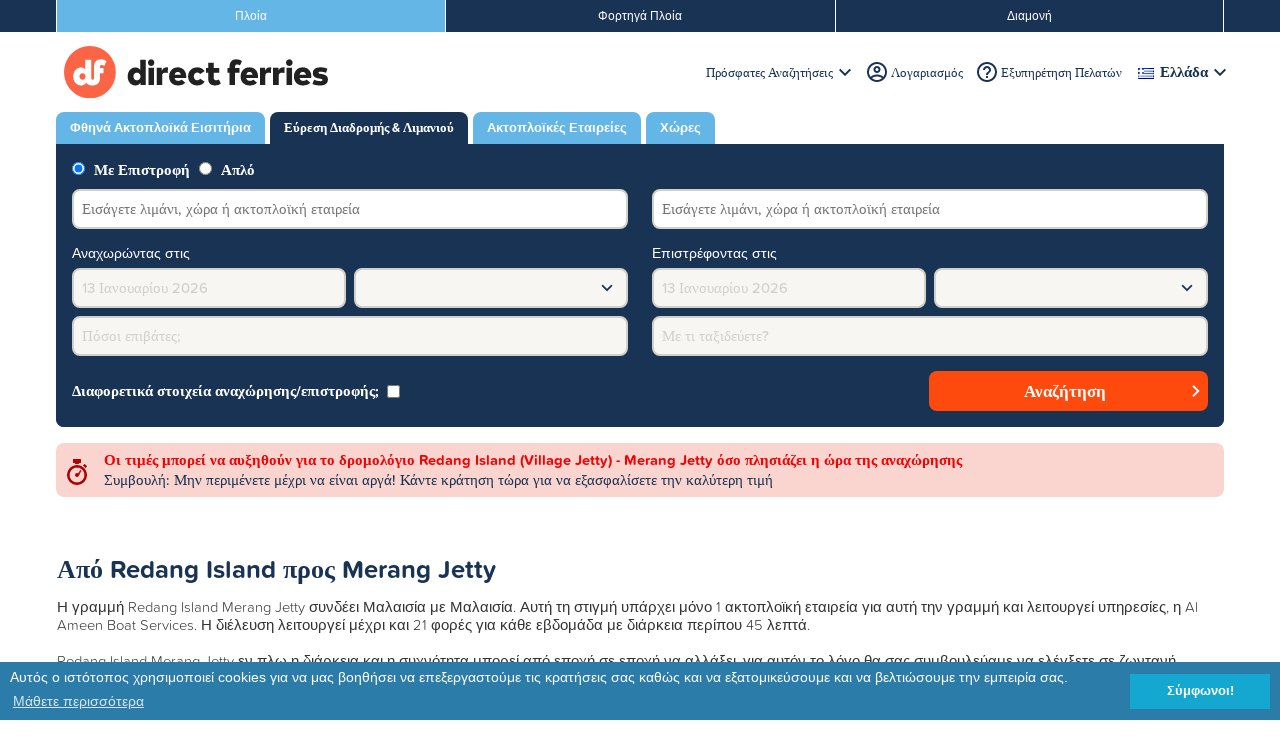

--- FILE ---
content_type: text/html
request_url: https://www.directferries.gr/redang_island_merang_jetty_ferry.htm
body_size: 19857
content:
<!DOCTYPE html>
<html lang="el">
  <head>
    <title>Δρομολόγια με Πλοίο από Redang Island προς Merang Jetty - Πλοία από Redang Island προς Merang Jetty</title>
<meta charset="utf-8" />
<meta http-equiv="X-UA-Compatible" content="IE=edge" />
<meta name="viewport" content="initial-scale=1.0, maximum-scale=1.0, user-scalable=0" />
<meta name="revisit-after" content="7days" />
<meta name="robots" content="index,follow" />
<meta name="robots" content="ALL" />
<meta name="description" content="Πληροφορίες για δρομολόγια από Redang Island προς Merang Jetty και πώς να κάνετε κρατήσεις από το λιμάνι Redang Island προς Merang Jetty" />
<meta property="twitter:card" content="summary" />
<meta property="twitter:title" content="Δρομολόγια με Πλοίο από Redang Island προς Merang Jetty - Πλοία από Redang Island προς Merang Jetty" />
<meta property="twitter:description" content="Πληροφορίες για δρομολόγια από Redang Island προς Merang Jetty και πώς να κάνετε κρατήσεις από το λιμάνι Redang Island προς Merang Jetty" />
<meta name="twitter:url" content="https://www.directferries.gr/redang_island_merang_jetty_ferry.htm" />

<link rel="canonical" href="https://www.directferries.gr/redang_island_merang_jetty_ferry.htm" />
<link rel="apple-touch-icon-precomposed" sizes="144x144" href="/image/ios/144-icon.png" />
<link rel="apple-touch-icon-precomposed" sizes="114x114" href="/image/ios/114-icon.png" />
<link rel="apple-touch-icon-precomposed" sizes="72x72" href="/image/ios/72-icon.png" />
<link rel="apple-touch-icon-precomposed" href="/image/ios/57-icon.png" />

<link rel="shortcut icon" href="/favicon.ico?v=2" type="image/x-icon" /> 


<link rel="stylesheet" type="text/css" href="https://static.directferries.co.uk/css/template/rstyles_template_batch2.css" />
<link rel="stylesheet" type="text/css" href="https://static.directferries.co.uk/css/abtests/accessibility_be_batch2.css" />

<link rel="stylesheet" type="text/css" href="/styles/font_awesome_mf.css" />

<script>document.write('<link rel="stylesheet" type="text/css" href="https://static.directferries.co.uk/css/template/experiments.css" />');</script>


<link href='https://fonts.googleapis.com/css?family=Open+Sans:400' rel='stylesheet' type='text/css' />
<link href='https://fonts.googleapis.com/css?family=Open+Sans:700' rel='stylesheet' type='text/css' />
<!--[if lt IE 9]>
    <script src="https://oss.maxcdn.com/html5shiv/3.7.2/html5shiv.min.js"></script>
    <script src="https://oss.maxcdn.com/respond/1.4.2/respond.min.js"></script>
<![endif]-->

 <script src="https://static.directferries.co.uk/scripts/landing-pages-big-switch.js?v=2106202318"></script>

    <script src="https://ajax.googleapis.com/ajax/libs/jquery/1.11.2/jquery.min.js"></script>

<script>document.write('<script src="https://ssl.directferries.com/scripts/sayt-jquery.js?v=1"\><\/script>');</script>
<script type="text/javascript" src="https://ssl.directferries.com/wiz/df_elgr.js?v=2"></script>

<script>
    dataLayer = [{
        'pageCategory': 'RouteInd','travel_pagetype': 'RouteInd','travel_destid': '1029','travel_originid': '1025','travel_outboundRouteId': '4556','travel_returnRouteId': '4555'
    }];
</script>
<!-- Google Tag Manager -->
<script>(function(w,d,s,l,i){w[l]=w[l]||[];w[l].push({'gtm.start':
new Date().getTime(),event:'gtm.js'});var f=d.getElementsByTagName(s)[0],
j=d.createElement(s),dl=l!='dataLayer'?'&l='+l:'';j.async=true;j.src=
'https://www.googletagmanager.com/gtm.js?id='+i+dl;f.parentNode.insertBefore(j,f);
})(window,document,'script','dataLayer','GTM-NB3MKWX');</script>
<!-- End Google Tag Manager -->

<script type="text/javascript">
    var pageLoadStart = Date.now();
    var siteId = 240;
</script>

<link rel="stylesheet" type="text/css" href="/styles/index-cookies.css" />
<script type="text/javascript" src="/js/index-cookies.js"></script>
<script>
    window.addEventListener("load",
        function () {
            try{
                window.cookieconsent.initialise(
                {
                    "palette": {
                        "popup": {
                            "background": "#2c7ca9"
                        },
                        "button": {
                            "background": "#14a7d0"
                        }
                    },
                    "content": {
                        "message": "Αυτός ο ιστότοπος χρησιμοποιεί cookies για να μας βοηθήσει να επεξεργαστούμε τις κρατήσεις σας καθώς και να εξατομικεύσουμε και να βελτιώσουμε την εμπειρία σας.",
                        "href": "/cookie_policy.htm",
                        "link": "Μάθετε περισσότερα",
                        "dismiss": "Σύμφωνοι!"
                    },
                    "dismissOnWindowClick": "true"
                })
            }
            catch (e)
            {
                console.log("index-cookies.js not found")
            }
        });

</script>
<script>
    try {
        $('.cc-banner.cc-bottom').click(function (e) {
            e.stopPropagation();
        });
        $(document).click(function () {
            $('.cc-window').hide();
        });
    }
    catch (e) { }

</script>

<!-- Begin TVSquared Tracking Code -->
<script type="text/javascript">
    var _tvq = window._tvq = window._tvq || [];
    (function() {
        var u = (("https:" == document.location.protocol) ? "https://collector-4513.tvsquared.com/" : "http://collector-4513.tvsquared.com/");
        _tvq.push(['setSiteId', "TV-54458163-1"]);
        _tvq.push(['setTrackerUrl', u + 'tv2track.php']);
        _tvq.push([function() {
            this.deleteCustomVariable(5, 'page')
        }]);
        _tvq.push(['trackPageView']);
        var d = document,
            g = d.createElement('script'),
            s = d.getElementsByTagName('script')[0];
        g.type = 'text/javascript';
        g.defer = true;
        g.async = true;
        g.src = u + 'tv2track.js';
        s.parentNode.insertBefore(g, s);
    })();
</script>
<!-- End TVSquared Tracking Code -->



    <script src="https://wiz.directferries.com/js/get_contact_details.aspx" type="text/javascript"></script>
    <script src="/js/contactus.js" type="text/javascript"></script>
      <link rel="stylesheet" href="https://use.fontawesome.com/releases/v5.7.2/css/all.css" integrity="sha384-fnmOCqbTlWIlj8LyTjo7mOUStjsKC4pOpQbqyi7RrhN7udi9RwhKkMHpvLbHG9Sr" crossorigin="anonymous" />
    
  </head>

  <body id="RouteInd">
    
    <div id="pnlOuter" class="rt">
		
			
<!-- Google Tag Manager (noscript) -->
<noscript><iframe src="https://www.googletagmanager.com/ns.html?id=GTM-NB3MKWX" height="0" width="0" style="display:none;visibility:hidden"></iframe></noscript>
<!-- End Google Tag Manager (noscript) -->
<div id="header">

<script type="text/javascript">
    function queryString(key) {
        key = key.replace(/[*+?^$.\[\]{}()|\\\/]/g, "\\$&"); // escape RegEx meta chars
        var match = location.search.match(new RegExp("[?&]" + key + "=([^&]+)(&|$)"));
        return match && decodeURIComponent(match[1].replace(/\+/g, " "));
    }

    function addTrackingCookies(url, data) {
        $.support.cors = true;
        $.ajax({
            url: url + "/secure/ws/dfwstrk.asmx/AddTrackingCookies",
            data: "trackingData=" + encodeURIComponent(data),
            dataType: "jsonp"
        });
    }

    var qs = window.location.search.substring(1);
    var refURL = encodeURIComponent(document.referrer);

    var tracking_data = qs + "&refr=" + refURL + "&rnd=" + Math.random();

    if (queryString('dfpid') > 0 && queryString('affid') > 0 && queryString('rurl') != null) {
        window.location = window.location.protocol + "//" + window.location.host + "/" + queryString('rurl');
    }
</script>



    <nav class="topBar">
        <div class="con">
            
			        <div class="sm12"><span>Πλοία</span></div>
		        
			        <div class="sm4 active"><a href="/">Πλοία</a></div>
		        
			        <div class="sm4"><a href="/freight.htm">Φορτηγά Πλοία</a></div>
		        
			        <div class="sm4 lst"><a href="/accommodation.htm">Διαμονή</a></div>
		        
        </div>
    </nav>    
    
<div class="con">
    <div class="row">
        <style>
            #header .logoBar > a {line-height: 0;}
            #header .logoBar img.logo {width: 210px; height: auto;}
            #header .logoBar {margin: 0; min-height: 56px; display: flex; justify-content: space-between; align-items: center;}
            #header .logoBar ul.conNav {margin: 0 !important;}
            @media (min-width: 640px) {
                #header .logoBar img.logo {width: 268px; height: auto; margin-left: .5rem;}
            }
            @media (min-width: 1024px) {
                #header .logoBar {min-height: 72px;}
            }
            @media (min-width: 1439px) {
                #header .logoBar {min-height: 88px;}
            }
            @media (max-width:768px) {
                #header .banner {background: none;}
                #header .banner .con.noBanner {padding-top: 0;}
            }
        </style>
        <div class="sm12 logoBar" id="homebar">
            <a href="/"><img class="logo" src="https://static.directferries.co.uk/image/dflogo-mobile.svg" alt="Direct Ferries" /></a>
            <ul class="conNav">
                <li class="rSer">
                    <a id="recentBtn" href="javascript:getRecentSearches('recentCont');">Πρόσφατες Αναζητήσεις</a>
                    <div class="formPopup" id="recentPopup">
                        <div class="popupClose"></div>
                        <div class="popupTitle">
                            <div class="titleInner">Πρόσφατες Αναζητήσεις</div>
                        </div>

                        <div class="formCon">
                            <ul class="ulTbl" id="recentCont">
                            </ul>
                            <span class="rSerTer" id="recentSearchPleaseNoteDesktop">Παρακαλούμε σημειώστε: Οι τιμές αυξάνονται καθώς μειώνεται η διαθεσιμότητα.</span>
                        </div>
                    </div>
                </li>
                
                <li class="myAcnt"><a href="/myaccount.htm">Λογαριασμός</a></li>
                <li class="faq"><a href="/customer_service.htm">Εξυπηρέτηση Πελατών</a></li>            
                <li class="lang">
                    <a href="#" id="lang" data-toggle="dropdown"><span class="lang gr"><b>Ελλάδα</b></span></a>
                    <ul class="dropdown" id="langs" role="menu" aria-labelledby="lang">
                    </ul>
                </li>
            </ul>
        </div>
    </div>
    <script>
        $(document).ready(function () { if (typeof (runExp) == 'function') runExp('AB-2254 Feature Toggle My Account'); });
    </script>    
</div>

<div>
    <div class="con noBanner">
    <div>	
        
		 <nav class="subNav">
          <ul>
          <li class="mMenu"><span>Μενού<i></i></span></li>
          <li class="mHide dHide">
            <a class="rSerM" href="javascript:getRecentSearches('recentContMob');">Πρόσφατες Αναζητήσεις<i></i></a>
            <div class="rSerMcon">
                <ul class="ulTbl" id="recentContMob">
                </ul>

                <span class="rSerTer" id="recentSearchPleaseNote">Παρακαλούμε σημειώστε: Οι τιμές αυξάνονται καθώς μειώνεται η διαθεσιμότητα.</span>
            </div>
          </li>
	
		<li class="mHide"><a href="/">Φθηνά Ακτοπλοϊκά Εισιτήρια</a></li>
	
		<li class="active nav-port-finder"><a href="/routes.htm">Εύρεση Διαδρομής &amp; Λιμανιού</a></li>
	
		<li class="mHide nav-operators"><a href="/operators.htm">Ακτοπλοϊκές Εταιρείες</a></li>
	
		<li class="mHide DestTab nav-countries"><a href="/destination_guide.htm">Χώρες</a></li>
	
		<li class="mHide dHide nav-account"><a href="/myaccount.htm">Λογαριασμός</a></li>
	
		<li class="mHide dHide nav-cs"><a href="/customer_service.htm">Εξυπηρέτηση Πελατών</a></li>
	
		</ul>
          <div class="cl"></div>
        </nav>
	
<script type="text/javascript">
    $('.gaTrackSO').mousedown(function () {
        ga('send', 'event', 'SpecialOffers', 'click', 'true');
    });
    

</script>
        
<style>[hidden] {display:none;}</style>
<div class="fsWrap">
    <div class="row">
        <div class="cl"></div>
        <div class="sm12" id="reducedFSDiv">
            <div id="divNewFareSearch">
                <!--  ADAM STARTS HERE -->
                <div class="" id="deal_finder_container">
                    <script>var origDFscriptURL = 'https://ssl.directferries.com/partners/deal_finder.aspx?stdc=DF10GR&amp;oprt=Redang+Island&amp;rprt=Merang+Jetty&amp;smin=1'</script>
                    <template id="AB_dealfinder_constants" hidden="">
							<!-- IMPORTANT: stylesheets and scripts must be *outside* template's first child element for MS EDGE -->
							<script>
								// HARDCODED: needs to be dynamically replaced back-end
							    var BookingEngineUrl = 'https://ssl.directferries.com';
							    var tempDateFormat = 'd MM yy';
                                var newTempDateFormat = 'D MMM YYYY';
							    var CDNResourcesUrl = 'https://static.directferries.co.uk';
                                var defaultCurrency = '2';                                
                                var regionalDates = "";
                                function isEmptyRDateJSON(obj) {
                                        for (var key in obj) {
                                            if (obj.hasOwnProperty(key))
                                                return false;
                                        }
                                        return true;
                                    }
                                try {
                                    regionalDates = JSON.parse("{" + "'closeText': 'Κλείσιμο',		'prevText': 'Προηγούμενος',		'nextText': 'Επόμενος',		'currentText': 'Τρέχων Μήνας',		'monthNames': ['Ιανουαρίου', 'Φεβρουαρίου', 'Μαρτίου', 'Απριλίου', 'Μαΐου', 'Ιουνίου',		'Ιουλίου', 'Αυγούστου', 'Σεπτεμβρίου', 'Οκτωβρίου', 'Νοεμβρίου', 'Δεκεμβρίου'],		'monthNamesShort': ['Ιαν', 'Φεβ', 'Μαρ', 'Απρ', 'Μαϊ', 'Ιουν',		'Ιουλ','Αυγ','Σεπ','Οκτ','Νοε','Δεκ'],		'dayNames': ['Κυριακή','Δευτέρα','Τρίτη','Τετάρτη','Πέμπτη','Παρασκευή','Σάββατο'],		'dayNamesShort': ['Κυρ','Δευ','Τρι','Τετ','Πεμ','Παρ','Σαβ'],		'dayNamesMin': ['Κυ','Δε','Τρ','Τε','Πε','Πα','Σα'],		'weekHeader': 'Εβδ',		'dateFormat': 'dd/mm/yy',		'firstDay': 1,		'isRTL': false,		'showMonthAfterYear': false,		'yearSuffix': ''".replace(/'/g, '"') + "}");
                                    if (isEmptyRDateJSON(regionalDates)) throw "Regional Date JSON is empty";
                                } catch (e) {
                                    regionalDates = {
                                        closeText: "Done",
                                        prevText: "Prev",
                                        nextText: "Next",
                                        currentText: "Today",
                                        monthNames: ["January", "February", "March", "April", "May", "June", "July", "August", "September", "October", "November", "December"],
                                        monthNamesShort: ["Jan", "Feb", "Mar", "Apr", "May", "Jun", "Jul", "Aug", "Sep", "Oct", "Nov", "Dec"],
                                        dayNames: ["Sunday", "Monday", "Tuesday", "Wednesday", "Thursday", "Friday", "Saturday"],
                                        dayNamesShort: ["Sun", "Mon", "Tue", "Wed", "Thu", "Fri", "Sat"],
                                        dayNamesMin: ["Su", "Mo", "Tu", "We", "Th", "Fr", "Sa"],
                                        weekHeader: "Wk",
                                        firstDay: 0,
                                        isRTL: !1,
                                        showMonthAfterYear: !1,
                                        yearSuffix: ""
                                    };
                                    try {
                                        if (typeof ga === 'function') {
                                            var msg = '' + e.name + " - Message: " + e.message + " - URL: " + window.location.href;
                                            ga('send', 'event', 'Regional Date JSON error Type: ' + msg);
                                        }
                                    } catch (e) { }
                                }                                

							    // page-specific params for specialised routes, e.g. by operator:
							    var DF_page_params = {
							        opname: '',
							        country: '',
							        port_from: 'Redang+Island',
							        port_to: 'Merang+Jetty',
							    };

							    var base_user_data = {
							        "STDCCode": "DF10GR",
							        "SiteLanguage": "el-GR"
							    };

								var regionalText = {
                                    passenger_single: '1 Επιβάτης',
                                    passenger_plural: '[--X--] Επιβάτες',
                                    pets_single: '1 κατοικίδιο',
                                    pets_plural: '[--X--] Κατοικίδια',
                                    passenger_adult_single: '1 Adult',
                                    passenger_adult_plural: '[--X--] Adults',
                                    passenger_child_single: '1 Child',
                                    passenger_child_plural: '[--X--] Children',
                                    popup_done: 'Συνέχεια',
                                    passengers_popup_hdg: 'Σύνολο Επιβατών και Ηλικία',
                                    passengers_popup_total: 'Επιβάτες (συμπερ. του οδηγού)',
                                    passengers_popup_booking_discount: 'Μεγάλες Ισπανικές Οικογένειες;',
                                    passengers_popup_resident_discount: 'Κάτοικος;',
                                    passengers_orig_text: 'Πόσοι επιβάτες;',
                                    passengers_first_text: 'Κύριος Επιβάτης / Οδηγός',
                                    passengers_base_text: 'Επιβάτης',
                                    passengers_count_text: 'Επιβάτες',
                                    passengers_age: 'Ηλικία',
                                    passengers_adults: 'Ενήλικες',
                                    passengers_children: 'Παιδιά',
                                    passengers_children_note: 'Παρακαλούμε, εισάγετε την ηλικία του κάθε παιδιού',
                                    passengers_pets: 'Κατοικίδια',
                                    modal_booking_discount_hdg: 'Όροι για Μεγάλες Ισπανικές Οικογένειες',
                                    modal_booking_discount_cnt: 'Για να λάβετε τη προσφορά μας για μεγάλες ισπανικές οικογένειες, θα πρέπει να παρουσιάσετε στο λιμάνι τα απαραίτητα αποδεικτικά έγγραφα.',
                                    modal_resident_discount_hdg: 'Προϋποθέσεις Μόνιμου Κάτοικου',
                                    modal_resident_discount_cnt: 'Για να μπορείτε να εφαρμόσετε την ειδική έκπτωση του εισιτήριου ως μόνιμος κατοίκος, όλοι οι επιβάτες θα πρέπει να περιλαμβάνουν μαζί τους απόδειξη της κατοικίας τους κατά το check-in με την παρουσίαση της εθνικής ταυτότητας / Πιστοποιητικό κατοικίας.',
                                    pets_popup_hdg: 'Στοιχεία Κατοικιδίων',
                                    modal_pet_conditions_hdg: 'Προϋποθέσεις για κατοικίδια',
                                    modal_pet_conditions_cnt: 'Επιβάτες που ταξιδεύουν με κατοικίδια πρέπει να σιγουρευτούν ότι συμμορφώνονται με τους κανονισμούς και πληρούν τις απαραίτητες προϋποθέσεις κάθε χώρας ή περιοχής από ή προς την οποία ταξιδεύουν.',
                                    modal_pet_conditions_cnt1: 'Οποιοδήποτε έγγραφο που απαιτείται ώστε να επιτραπεί η είσοδος κατοικιδίων στο καράβι πρέπει να είναι στην αυθεντική του μορφή. Φωτοτυπίες δεν θα γίνονται αποδεκτές.',
                                    modal_pet_conditions_cnt2: 'Για να ταξιδέψετε μαζί με το κατοικίδιο σας θα ΠΡΕΠΕΙ να σιγουρευτείτε ότι πληρούνται όλες οι προϋποθέσεις που ορίζονται από το πρόγραμμα Pet Travel Scheme (PETS).',
                                    vehicle_no_vehicle: 'Επιβάτες χωρίς Όχημα',
                                    vehicles_popup_standard_car: 'Αυτοκίνητο με στάνταρ προδιαγραφές',
                                    vehicles_popup_hdg: 'Στοιχεία Οχήματος',
                                    vehicles_popup_org: 'Με τι ταξιδεύετε?',
                                    vehicles_popup_no_vehicles: 'Χωρίς Όχημα',
                                    vehicles_popup_no_vehicles_not_allowed: 'Χωρίς Όχημα - Δεν υπάρχουν διαθέσιμα στοιχεία σε αυτή τη διαδρομή',
                                    vehicles_popup_with_vehicles: 'Με Όχημα (μόνο 1 όχημα επιτρέπεται ανά κράτηση)',
                                    vehicles_popup_vehicles_not_allowed: 'Με Όχημα - Δεν υπάρχουν διαθέσιμα στοιχεία σε αυτή τη διαδρομή',
                                    vehicles_popup_vehicle_model: 'Μοντέλο Οχήματος',
                                    vehicles_popup_vehicle_custom: 'Παρακαλούμε εισάγετε τα στοιχεία του Όχημα παρακάτω',
                                    vehicles_popup_vehicle_custom_make: 'Μάρκα Οχήματος',
                                    vehicles_popup_vehicle_custom_model: 'Μοντέλο Οχήματος',
                                    vehicles_popup_extra_luggage: 'Μεταφέρετε κάτι στην σχάρα του αυτοκινήτου (μπαγκαζιέρα οροφής, αποσκευές, ποδήλατα, κτλ.);',
                                    vehicles_popup_extra_luggage_no: 'Όχι',
                                    vehicles_popup_extra_luggage_yes: 'Ναι',
                                    vehicles_popup_caravan_text: 'Τροχόσπιτο',
                                    vehicles_popup_trailer_text: 'Κανονικό Τρέιλερ',
                                    vehicles_popup_caravan_trailer: 'Στοιχεία Τροχόσπιτου / Τρέιλερ',
                                    vehicles_popup_caravan_trailer_no: 'Χωρίς Τροχόσπιτο/Τρέιλερ',
                                    vehicles_popup_caravan_trailer_yes: 'Με Τροχόσπιτο/Τρέιλερ (παρακαλούμε επιλέξτε παρακάτω)',
                                    vehicles_popup_commercial_goods: 'Μεταφέρετε εμπορικά προϊόντα;',
                                    currency_popup_hdg: 'Νόμισμα',
                                    validity_no_route: 'Παρακαλούμε επιλέξτε δρομολόγιο',
                                    validity_no_return_route: 'Παρακαλούμε επιλέξτε δρομολόγιο επιστροφής',
                                    validity_minutes: '',
                                    validity_invalid_outbound_date: 'Παρακαλούμε επιλέξτε μία έγκυρη \'Ημερομηνία\' για την \'Αναχώρηση’',
                                    validity_no_outbound_time: 'Παρακαλούμε επιλέξτε μια \'Ώρα\' για την \'Αναχώρηση\'.',
                                    validity_invalid_outbound_time: 'Παρακαλούμε επιλέξτε μια έγκυρη \'Ώρα\' για την \'Αναχώρηση\'. Η ώρα πρέπει να είναι τουλάχιστον --TIME--'.replace("--TIME--", (new Date()).getHours() + 1 + ':00'),
                                    validity_invalid_return_date: 'Παρακαλούμε επιλέξτε μια \'Ώρα\' για την \'Αναχώρηση\'.',
                                    validity_no_return_time: 'Παρακαλούμε επιλέξτε μια έγκυρη \'Ημερομηνία\' για την \'Επιστροφή\'.',
                                    validity_invalid_return_time: 'Παρακαλούμε επιλέξτε μια \'Ώρα\' για την \'Επιστροφή\'.',
                                    validity_under_min_duration: 'Η \'Ώρα\' για το δρομολόγιο επιστροφής δεν μπορεί να είναι πριν την άφιξη του δρομολογίου αναχώρησης.',
                                    validity_no_passengers: 'Δεν έχετε επιλέξει τους επιβάτες σας',
                                    validity_no_passenger_ages: 'Παρακαλούμε προσδιορίστε τις ηλικίες όλων των επιβατών.',
                                    validity_one_not_adult: '\'Επιβάτης 1 (οδηγός)\' πρέπει να είναι ενήλικας.',
                                    validity_no_passengers_both_legs: 'Δεν έχετε επιλέξει τους επιβάτες σας',
                                    validity_no_passenger_ages_both_legs: 'Παρακαλούμε προσδιορίστε τις ηλικίες όλων των επιβατών.',
                                    validity_one_not_adult_both_legs: '\'Επιβάτης 1 (οδηγός)\' πρέπει να είναι ενήλικας.',
                                    validity_no_vehicle_type: 'Παρακαλούμε επιλέξτε τον τύπο του οχήματός σας',
                                    validity_no_vehicle_make: 'Παρακαλούμε επιλέξτε \'Μάρκα Οχήματος\'.',
                                    validity_no_vehicle_model: 'Παρακαλούμε επιλέξτε \'Τύπο Οχήματος\'',
                                    validity_no_vehicle_length: 'Παρακαλούμε επιλέξτε \'Μήκος Οχήματος\'.',
                                    validity_no_vehicle_height: 'Παρακαλούμε επιλέξτε \'Ύψος Οχήματος\'.',
                                    validity_no_luggage_height: 'Παρακαλούμε επιλέξτε \'Επιπλέον Ύψος\'',
                                    validity_no_luggage_length: 'Παρακαλούμε επιλέξτε \'Επιπλέον Μήκος\'',
                                    validity_no_caravan_type: 'Παρακαλούμε επιλέξτε \'Τύπο Τρέιλερ\'',
                                    validity_no_caravan_length: 'Παρακαλούμε επιλέξτε \'Μήκος Τρέιλερ\'.',
                                    validity_no_caravan_height: 'Παρακαλούμε επιλέξτε \'Μήκος Τρέιλερ\'.',
                                    validity_no_vehicle_make_mob: 'Παρακαλούμε εισάγετε \'Μάρκα Οχήματος\'',
                                    validity_no_vehicle_model_mob: 'Παρακαλούμε εισάγετε \'Μοντέλο Οχήματος\'',
                                    submit_continue : 'Επόμενο',
                                    search_continue : 'Αναζήτηση',
                                    calendar_out_hdg : 'Αναχωρώντας στις:',
                                    calendar_out_open_ticket_hdg : 'Αναχωρώντας στις',
                                    time_out_hdg : 'Αναχωρεί στις',
                                    calendar_return_hdg : 'Επιστρέφοντας στις:',
                                    calendar_return_open_ticket_hdg : 'Επιστρέφοντας στις:',
                                    time_return_hdg : 'Επιστροφή στις',
                                    calendar_both_open_ticket : 'Ανοιχτά Εισιτήρια',
                                    passengers_add : 'Προσθήκη Επιβατών',
                                    passengers_note : 'Παρακαλούμε προσδιορίστε τις ηλικίες όλων των επιβατών.',
                                    vehicles_popup_vehicle_select_make : 'Παρακαλούμε επιλέξτε \'Μάρκα Οχήματος\'.',
                                    vehicles_popup_vehicle_select_model : 'Παρακαλούμε επιλέξτε \'Τύπο Οχήματος\'',
                                    vehicles_popup_customLength : 'Μήκος Οχήματος',
                                    vehicles_popup_customHeight : 'Ύψος Οχήματος',
                                    vehicles_popup_addLength : 'Επιπλέον μήκος',
                                    vehicles_popup_addHeight : 'Επιπλέον ύψος',
                                    validity_no_currency : 'Παρακαλούμε Επιλέξτε',
                                    homepage_tagline: 'Κάντε κρατήσεις με τον #1 ιστότοπο παγκοσμίως',
                                    validity_outbound_time: 'Παρακαλούμε επιλέξτε μια έγκυρη \'Ώρα\' για την \'Αναχώρηση\'. Η ώρα πρέπει να είναι τουλάχιστον --TIME--'.replace("--TIME--", (new Date()).getHours() + 1 + ':00'),
                                    validity_return_before_outbound: 'Η \'Ώρα\' για το δρομολόγιο επιστροφής δεν μπορεί να είναι πριν την άφιξη του δρομολογίου αναχώρησης.',
                                    journey_title_outbound: 'Αναχώρηση',
                                    journey_title_return: 'Επιστροφή',
                                    popular_routes_for: 'Popular routes for [--X--]',
                                    confirm_date: 'Confirm Date',
                                    confirm_time: 'Confirm Time',
                                    confirm_passengers: 'Confirm Passengers',
                                    confirm_pets: 'Confirm Pets',
                                    confirm_vehicle: 'Confirm Vehicle',
                                    search_tickets: 'Search Tickets',
                                    please_select: 'Παρακαλούμε Επιλέξτε',
                                    when_to_travel: '﻿Πότε θέλετε να ταξιδέψετε;',
                                    what_time_to_travel: '﻿Τι ώρα θα θέλατε να ταξιδέψετε;',
                                    how_are_you_travelling: 'Με τι ταξιδεύετε?',
                                    who_will_be_travelling: 'Who will be travelling?',
                                    are_you_travelling_with_pets: 'Are you travelling with pets?',
                                    vehicle_roof_box_text: 'Roof box',
                                    vehicle_caravan_trailer_text: 'Τροχόσπιτο / Τρέιλερ',
                                    vehicle_select_make_model_text: 'please_specify_make_model',
                                    vehicles_popup_extra_luggage_caravan_trailer: 'Are you travelling with a caravan / trailer?'
								};

                                var regionalTime = {timeFormat: 'HH:ii'};
                                var newRegionalTime = { timeFormat: 'HH:mm'};
                                function changeSubmitButtonState(disabled) {
                                    try {
                                        DF_DF1.changeSubmitButtonState(disabled);
                                    } catch (e) {
                                    }
                                }
							</script>

						</template>
                    <template id="AB_dealfinder_test_B" hidden="">

							<form id="deal_finder1" method="post" class="desk-dealfinder" action="https://ssl.directferries.com/ferry/secure/booking_redirect_df.aspx" onsubmit="changeSubmitButtonState(true);" novalidate="" class="minimised">

								<section class="journey_type" role="group">
									<label for="journey_round_trip" class="checked">
										<input type="radio" name="journey" id="journey_round_trip" value="2" data-toggle="journey_type" checked="" />
										Με Επιστροφή
									</label>
									<label for="journey_oneway">
										<input type="radio" name="journey" id="journey_oneway" value="1" data-toggle="journey_type" />
										Απλό
									</label>
								</section>

								<label class="journey_route">
									<input type="text" id="route_outbound" class="form-control journey_base" placeholder="Εισάγετε λιμάνι, χώρα ή ακτοπλοϊκή εταιρεία" autocomplete="off" />
								</label>

								<label class="journey_route round_trip">
									<input type="text" id="route_return" class="form-control journey_base round_trip" placeholder="Εισάγετε λιμάνι, χώρα ή ακτοπλοϊκή εταιρεία" autocomplete="off" />
								</label>

								<section class="journey_timing timing_outbound" role="group" data-hide="mobile">
									<span class="hdg-timing_outbound">Αναχωρώντας στις</span>

									<label for="open_ticket_outbound" class="open_ticket hide">
										Ανοιχτό Εισιτήριο;
										<input type="checkbox" id="open_ticket_outbound" data-toggle="open_ticket" />
									</label>

									<input type="text" id="cal_outbound" class="form-control datepicker disabled" readonly="" />

									<select id="time_outbound" class="form-control journey_time disabled">
									</select>
								</section>

								<section class="journey_timing timing_return round_trip" role="group" data-hide="mobile">
									<span class="hdg-timing_return">Επιστρέφοντας στις</span>

									<label for="open_ticket_return" class="open_ticket hide">
										Ανοιχτό Εισιτήριο;
										<input type="checkbox" id="open_ticket_return" data-toggle="open_ticket" />
									</label>

									<input type="text" id="cal_return" class="form-control datepicker disabled" readonly="" />

									<select id="time_return" class="form-control journey_time disabled">
									</select>
								</section>

								<section class="party_details trip_outbound both_ways" role="group" data-hide="mobile">
                                  <div class="journey_details_container passengers_container">
                                      <span class="hdg_passengers_title">Επιβάτες</span>
									  <a class="journey_details passengers trip_outbound both_ways form-control disabled" tabindex="0" data-popup="passengers_popup">Πόσοι επιβάτες;</a>
                                  </div>

                                  <div class="journey_details_container pets_container">
                                      <span class="hdg_pets_title">Στοιχεία Κατοικιδίων</span>
                                      <a class="journey_details pets trip_outbound both_ways form-control disabled hide" tabindex="0" data-popup="pets_popup">0 Κατοικίδια</a>
                                  </div>

								</section>

								<section class="party_details diff_trip trip_return hide" role="group" data-hide="mobile">
                                  <div class="journey_details_container passengers_container">
                                    <span class="hdg_passengers_title">Επιβάτες</span>
                                    <a class="journey_details passengers trip_return form-control disabled" tabindex="0" data-popup="passengers_popup">Πόσοι επιβάτες;</a>
                                  </div>
                                  <div class="journey_details_container pets_container">
                                    <span class="hdg_pets_title">Στοιχεία Κατοικιδίων</span>
                                    <a class="journey_details pets trip_return form-control disabled hide" tabindex="0" data-popup="pets_popup">0 Κατοικίδια</a>
                                  </div>
								</section>

								 <div class="journey_details_container trip_container_both_ways"> 
                                  <span class="hdg_trip_title">Στοιχεία Οχήματος</span>
								  <a class="journey_details vehicle trip_outbound both_ways form-control disabled" tabindex="0" data-popup="vehicles_popup" data-hide="mobile">Με τι ταξιδεύετε?</a>
                                </div>

								 <div class="journey_details_container trip_container_return"> 
                                  <span class="hdg_trip_title">Στοιχεία Οχήματος</span>
								  <a class="journey_details vehicle diff_trip trip_return form-control hide disabled" tabindex="0" data-popup="vehicles_popup" data-hide="mobile">Με τι ταξιδεύετε?</a>
                                </div>

								<section class="other_details">
									<label for="diff_details" class="round_trip" role="group" data-hide="mobile">
										Διαφορετικά στοιχεία αναχώρησης/επιστροφής;
										<input type="checkbox" id="diff_details" data-toggle="diff_details" />
									</label>

									<a class="currency disabled" tabindex="0" data-popup="currency_popup" data-hide="mobile"></a>

									<button type="submit" class="df_submit">Αναζήτηση</button>
								</section>

								<input type="hidden" name="h_currencyid" />
								<input type="hidden" name="h_diffoutret" />
								<input type="hidden" name="h_journeytype" />
								<input type="hidden" name="h_legs" />
								<input type="hidden" name="stdc" />
								<input type="hidden" name="stdc_hid" />
								<input type="hidden" name="vehicleTypeOut" />
								<input type="hidden" name="heightOut" />
								<input type="hidden" name="caravanOut" />
								<input type="hidden" name="vehicleTypeRet" />
								<input type="hidden" name="heightRet" />
								<input type="hidden" name="caravanRet" />
                                <input type="hidden" name="dfusrpidck" />
                                <input type="hidden" name="dfsessionck" />
                                <input type="hidden" name="dfvisitck" />
                                <input type="hidden" name="dfexpck" />
                                <input type="hidden" name="dfutmpersist" id="hd_dfutm" />
							</form>


                            <link rel="stylesheet" href="https://static.directferries.co.uk/Production/css/dealfinder/df_desk_IE.css?v=2106202318" />
                            <link rel="stylesheet" href="https://static.directferries.co.uk/Production/css/dealfinder/df_desk.css?v=2106202318" />
                            <script defer="" src="https://static.directferries.co.uk/Production/scripts/dealfinder/df_desk.js?v=2106202318"></script>

						</template>

                    <!-- JAMIE STARTS HERE -->
                    <template id="AB_dealfinder_test_mob_B" hidden="">
                            <link href="https://fonts.googleapis.com/css?family=Catamaran:300,400,500,600,700&amp;subset=latin-ext,tamil" rel="stylesheet" />
                            <link href="https://fonts.googleapis.com/icon?family=Material+Icons" rel="stylesheet" />
		                    <form id="deal_finder1" class="mob-dealfinder" method="post" action="https://ssl.directferries.com/ferry/secure/booking_redirect_df.aspx" data-state="initial_blank" onsubmit="changeSubmitButtonState(true);" novalidate="">
			                    <div id="dealfinder-wrapper" class="deal_finder_wrap">
				                    <section class="journey_type" role="group">
					                    <label for="journey_round_trip" class="checked">
						                    <input type="radio" name="journey" id="journey_round_trip" value="2" data-toggle="journey_type" checked="" />
						                    Με Επιστροφή
					                    </label>
					                    <label for="journey_oneway">
						                    <input type="radio" name="journey" id="journey_oneway" value="1" data-toggle="journey_type" />
						                    Απλό
					                    </label>
				                    </section>


				                    <label class="journey_route" id="journey_route_parent">
					                    <input type="text" id="route_outbound" class="form-control journey_base" placeholder="Εισάγετε λιμάνι, χώρα ή ακτοπλοϊκή εταιρεία" autocomplete="random-value" />
					                    <!--<div class="search_box" data-popup="route_list">
						                    <div class="fromItem"><span class="port">From:</span><span class="location"></span></div>
						                    <i class="material-icons md-36">compare_arrows</i>
						                    <div class="toItem"><span class="port">To:</span><span class="location"></span></div>
					                    </div>-->
					                    <section class="journey_search hide" role="group">
						                    <input type="text" id="outbound_route" class="form-control" placeholder="Εισάγετε λιμάνι, χώρα ή ακτοπλοϊκή εταιρεία" autocomplete="random-value" />
		                                </section>
					                    <!--<button type="button" class="df_route_toggle"></button>-->
				                    </label>



				                    <label class="journey_route diff_trip hide">
					                    <input type="text" id="route_return" class="form-control journey_base" placeholder="Εισάγετε λιμάνι, χώρα ή ακτοπλοϊκή εταιρεία" autocomplete="random-value" />
					                    <!-- <button type="button" class="df_route_toggle"></button> -->
				                    </label>

				                    <!--<div class="date_time">-->
					                    <section class="journey_timing timing_outbound hide_until_times" role="group">

						                    <!--<i class="material-icons">calendar_today</i>-->
						                    <input type="text" id="cal_outbound" class="form-control journey_date outbound disabled" readonly="" placeholder="Αναχωρώντας στις" />

						                    <input type="text" id="time_outbound" class="form-control journey_time disabled" readonly="" placeholder="Ώρα Αναχώρησης" />

						                    <label for="open_ticket_outbound" class="open_ticket open_ticket_outbound hide_while_summary">
							                    <span class="checkbox-label">Ανοιχτό Εισιτήριο;</span>
							                    <input type="checkbox" id="open_ticket_outbound" data-toggle="open_ticket" />
						                    </label>

						                    <div class="open_ticket_note_full hide_while_summary hide">
							                    <span class="h4">Ανοιχτό Εισιτήριο;</span>
							                    <p>Τα ανοιχτά εισιτήρια ισχύουν μέχρι και 12 μήνες από την ημερομηνία κράτησης  (διαβάστε τους όρους του εισιτηρίου).</p>
						                    </div>

					                    </section>

					                    <section class="journey_timing timing_return round_trip hide_until_times" role="group">

						                    <!--<i class="material-icons">calendar_today</i>-->
						                    <input type="text" id="cal_return" class="form-control journey_date inbound disabled" readonly="" placeholder="Επιστρέφοντας στις?" />

						                    <input type="text" id="time_return" class="form-control journey_time disabled" readonly="" placeholder="Ώρα Αναχώρησης?" />

						                    <label for="open_ticket_return" class="open_ticket open_ticket_return hide_while_summary">
							                    <span class="checkbox-label">Ανοιχτό Εισιτήριο;</span>
							                    <input type="checkbox" id="open_ticket_return" data-toggle="open_ticket" />
						                    </label>

						                    <div class="open_ticket_note_return hide_while_summary hide">
							                    <span class="h4">Ανοιχτό Εισιτήριο;</span>
							                    <p>Τα ανοιχτά εισιτήρια ισχύουν μέχρι και 12 μήνες από την ημερομηνία κράτησης  (διαβάστε τους όρους του εισιτηρίου).</p>
						                    </div>

					                    </section>
				                    <!--</div>-->

				                    <section class="journey_info hide_until_summary" role="group">
					                    <span class="h4">Στοιχεία Ταξιδιού</span>

					                    <section class="trip_outbound">

                                            <span class="h4 diff_trip hide">Αναχώρηση</span>

						                    <ul>
							                    <li><a class="journey_details passengers trip_outbound both_ways" tabindex="0" data-popup="passengers_popup">
									                    <i class='material-icons df-light-blue'>
											                    people
										                      </i> <span class="journey_details_span">Πόσοι επιβάτες;</span>
										                      <i class="material-icons df-dark-blue" id="plus_icon">
											                    add_circle
										                      </i>
									                    </a></li>

							                    <li><a class="journey_details pets trip_outbound both_ways hide" tabindex="0" data-popup="pets_popup">
									                    <i class='material-icons df-light-blue'>
											                    pets
										                      </i><span class="journey_details_span">0 Κατοικίδια</span>
										                    <i class="material-icons df-dark-blue" id="plus_icon">
											                    add_circle
										                      </i>
										                    </a></li>
							                    <li><a class="journey_details vehicle trip_outbound both_ways" tabindex="0" data-popup="vehicle_base">
									                    <i class='material-icons df-light-blue'>
											                    directions_car
										                      </i>
										                      <span class="journey_details_span">Με τι ταξιδεύετε?</span>
										                    <i class="material-icons df-dark-blue" id="plus_icon">
											                    add_circle
										                      </i>
									                    </a></li>
						                    </ul>

					                    </section>

					                    <section class="trip_return diff_trip hide">

						                    <span class="h4">Με Επιστροφή</span>

						                    <ul>
							                    <li><a class="journey_details passengers trip_return" tabindex="0" data-popup="passengers_popup"><i class='material-icons df-light-blue'>
									                    people
								                      </i> <span class="journey_details_span">Πόσοι επιβάτες;</span>
								                    <i class="material-icons df-dark-blue" id="plus_icon">
											                    add_circle
										                      </i>
										                    </a></li>
							                    <li><a class="journey_details pets trip_return hide" tabindex="0" data-popup="pets_popup">
                                                    <i class='material-icons df-light-blue'>
									                    pets
								                      </i><span class="journey_details_span">0 Κατοικίδια</span>
								                    <i class="material-icons df-dark-blue" id="plus_icon">
											                    add_circle
										                      </i>
										                    </a></li>
							                    <li><a class="journey_details vehicle trip_return" tabindex="0" data-popup="vehicle_base"><i class='material-icons df-light-blue'>
									                    directions_car
								                      </i>
								                      <span class="journey_details_span">Με τι ταξιδεύετε?</span>
								                    <i class="material-icons df-dark-blue" id="plus_icon">
											                    add_circle
										                      </i>
										                    </a></li>
						                    </ul>

					                    </section>

					                    <label for="diff_details" class="diff_details round_trip">
						                    <span class="checkbox-label">Διαφορετικά στοιχεία αναχώρησης/επιστροφής;</span>
						                    <input type="checkbox" id="diff_details" data-toggle="diff_details" />
					                    </label>
				                    </section>

				                    <a class="currency hide_until_summary" tabindex="0" data-popup="currency_popup"></a>

				                    <button type="submit" class="df_submit hide_while_search">Αναζήτηση</button>

				                    <input type="hidden" name="h_currencyid" />
				                    <input type="hidden" name="h_diffoutret" />
				                    <input type="hidden" name="h_journeytype" />
				                    <input type="hidden" name="h_legs" />
				                    <input type="hidden" name="stdc" />
				                    <input type="hidden" name="stdc_hid" />
				                    <input type="hidden" name="vehicleTypeOut" />
				                    <input type="hidden" name="heightOut" />
				                    <input type="hidden" name="caravanOut" />
				                    <input type="hidden" name="vehicleTypeRet" />
				                    <input type="hidden" name="heightRet" />
				                    <input type="hidden" name="caravanRet" />
                                    <input type="hidden" name="dfusrpidck" />
                                    <input type="hidden" name="dfsessionck" />
                                    <input type="hidden" name="dfvisitck" />
                                    <input type="hidden" name="dfexpck" />
			                    </div>
		                    </form>
                            <link rel="stylesheet" href="https://static.directferries.co.uk/Production/css/dealfinder/df_mob.css?v=2106202318" />
                            <link href="https://static.directferries.co.uk/Production/css/dealfinder/mobiscroll.javascript.min.css?v=2106202318" rel="stylesheet" />
                            <script defer="" src="https://static.directferries.co.uk/Production/scripts/dealfinder/dealfinder.min.js?v=2106202318"></script>
						</template>
                    <!-- JAMIE ENDS HERE -->
                    <script src="https://static.directferries.co.uk/Production/scripts/df_utm.js"></script>
                    <script>useTrackingFromJs()</script>
                    <script src="https://static.directferries.co.uk/Production/scripts/dealfinder/AB_switcher.js?v=2106202318"></script>
                </div>
                <!--  ADAM ENDS HERE -->

            </div>
        </div>
    </div>
</div>
<script>
    $(document).ready(function () {
        if (typeof runExp === "function") {
            runExp('AB-2002 redesign active tab');
        }
    });
</script>

    </div>
    </div>
</div>
</div>

            <div id="divFeefoAB" style="display:none;"></div>

            
            
            
            <div class="con">
               <div class="row content">
                    <div class="sm12">


                         <!-- AB-1644 // -->
                    <style>
                    .ab-sitewide-notifications {border:1px solid #eaeaea; border-radius:3px; padding:10px 10px 10px 20px; position:relative; overflow:hidden; display:block; align-items:center; margin:0px 0px 8px 0px; border-color:#E0592B; position:relative;                   background: #f5f3f3;
                    background: -moz-linear-gradient(top, #f5f3f3 0%, #fecaca 100%);
                    background: -webkit-linear-gradient(top, #f5f3f3 0%,#fecaca 100%);
                    background: linear-gradient(to bottom, #f5f3f3 0%,#fecaca 100%);
                    filter: progid:DXImageTransform.Microsoft.gradient( startColorstr='#f5f3f3', endColorstr='#fecaca',GradientType=0 );
                    border-bottom: 3px solid #E0592B} 

                    .ab-sitewide-notifications p {font-size:13px;margin-bottom:0px;margin-right:10px} 
                    .ab-sitewide-notifications p.secondary {font-size:12px;} 
                    .ab-sitewide-notifications .ab-sitewide-notifications--close {position:absolute;top:2px;right:5px} 
                    .ab-sitewide-notifications  a{color:#d46b6b;cursor:pointer} 

                    .df-1644-flex {display:flex; align-items:center}
                    .df-1644-icon-phone {padding-right:15px; height:31px}
                    .df-1644-icon-close {padding-right:0px; height:16px}
                    .urgency-warning:before {background-image: none!important}

                    @media (max-width:768px) { 
                        .ab-sitewide-notifications p {font-size:12px} 
                        .ab-sitewide-notifications:before{width:60px;background-size:28px}
                    }
                    </style>

                    

                    <div class="abNewUrgencyMsg">
                       <div id="ab-urgency-route" class="ab-sitewide-notifications urgency-warning" style="display:none;"><p class="df-1644-flex"><img class="df-1644-icon-phone" src="https://static.directferries.co.uk/image/ab/ab-1644/ab-1644-phone.png" /><strong>If you have any issues with booking online, please call customer services on (+44) 3333 000 128</strong></p></div>
                    </div>

                    <!-- // AB-1644 -->

                       

                        
                        <div id="UrgencyTip" class="abNewUrgencyMsg">
                            <div class="abError abUrgencyMsg" style="display:none;">Οι τιμές μπορεί να αυξηθούν για το δρομολόγιο Redang Island (Village Jetty) - Merang Jetty όσο πλησιάζει η ώρα της αναχώρησης
                                <br />
                                <span>Συμβουλή: Μην περιμένετε μέχρι να είναι αργά! Κάντε κράτηση τώρα για να εξασφαλίσετε την καλύτερη τιμή</span>
                            </div>
                        </div>

                        

                        <div class="row content newRoute" style="margin-bottom: 0px">
                            <div class="sm5 md4" id="routeLft" style="display: none">
                                <div class="whyUseDF" style="display: none">
                                    <h3 class="h1">
                                        Γιατί να επιλέξετε<br /> την Direct Ferries;</h3>
                                    <p><b>3595</b> δρομολόγια και <b>712</b> λιμάνια σε όλο τον κόσμο</p><p>Μας εμπιστεύονται πάνω από <b>2.5</b> εκατομμύρια πελάτες</p><p>Συντονίζουμε πάνω από <b>1.2</b> εκατομμύρια δρομολόγια κάθε χρόνο</p><p>Ελέγχουμε έως και <b>1</b> εκατομμύρια τιμές για τους πελάτες μας καθημερινά</p>
                                </div>
                                <div class="whyUseDFMobile" style="display: none">
                                    <h3 class="h1">
                                        Γιατί να επιλέξετε<br /> την Direct Ferries;</h3>
                                    <p>Έως <b>21</b> δρομολόγια την εβδομάδα</p><p>Crossings from <b>45 λεπτά</b></p><p>Μας εμπιστεύονται πάνω από <b>2.5</b> εκατομμύρια πελάτες</p><p>Ελέγχουμε έως και <b>1</b> εκατομμύρια τιμές για τους πελάτες μας καθημερινά</p>
                                </div>
                                <div id="etix" style="display: none">
                                    <div class="etix-head">
                                        <div class="graphic">
                                            <img src="https://static.directferries.co.uk/image/etix.svg" />
                                        </div>
                                        <div class="desc">
                                            <p><strong>Εύκολη κράτηση χωρίς προβλήματα</strong></p>
                                            <p>E-tickets available on this route</p>
                                        </div>
                                    </div>
                                    <div class="wrap-collabsible">
                                        <input id="eticket-info" class="toggle" type="checkbox" />
                                        <label for="eticket-info" class="lbl-toggle">What are e-tickets?</label>
                                        <div class="collapsible-content">
                                            <div class="content-inner">
                                                <p>Μόλις επιβεβαιωθεί η κράτησή σας, θα λάβετε το ηλεκτρονικό σας εισιτήριο στο smartphone ή στο tablet σας.</p>
                                                <p>Απλά δείξτε το ηλεκτρονικό σας εισιτήριο στο λιμάνι και είστε έτοιμοι να ταξιδέψετε. Δεν χρειάζεται να εκτυπώσετε τίποτα!</p>
                                                <img src="https://static.directferries.co.uk/image/iphone.png" />
                                            </div>
                                        </div>
                                    </div>
                                </div>
                                
                                
                                <!--Exp #291 df_route_page_redesign_v2 -->
                                
                                <!--/Exp #291 df_route_page_redesign_v2 -->
                            </div>
                            
                            <div class="sm7 md8 routeCol">
                                <div class="row">
                                    <div class="sm12 md6" id="routeOp"></div>
                                    <div class="sm12 md6" id="routeRev"></div>
                                    <div class="sm12 md6" style="display: none;">
                                    </div>
                                    <!--Exp #291 df_route_page_redesign_v2 -->
                                    <div id="routeInfo" class="sm12" style="display: none;"></div>
                                    <!--/Exp #291 df_route_page_redesign_v2 -->
                                    <div class="sm12" id="routeRest">
                                        <div class="routeOnboard" style="display: none">
                                            <div class="divTblM">
                                                <div>
                                                    <img id="imgShip" class="rImg" src="" border="0" />
                                                </div>
                                                <div>
                                                    <h3>
                                                        </h3>
                                                    <p>
                                                        </p>
                                                    <a id="lnkOnboard" class="btn"></a>
                                                </div>
                                            </div>
                                        </div>
                                    </div>
                                </div>
                            </div>
                            
                        </div>
            </div>

            <div id="pnlMain" class="con">
                                 
                        <div class="intTxt">
                            <h1>Από Redang Island προς Merang Jetty</h1>
                            <p>Η γραμμή Redang Island Merang Jetty συνδέει Μαλαισία με Μαλαισία. Αυτή τη στιγμή υπάρχει μόνο 1 ακτοπλοϊκή εταιρεία για αυτή την γραμμή και λειτουργεί υπηρεσίες, η Al Ameen Boat Services. Η διέλευση λειτουργεί μέχρι και 21 φορές για κάθε εβδομάδα με διάρκεια περίπου 45 λεπτά.<br /><br />Redang Island Merang Jetty εν πλω η διάρκεια και η συχνότητα μπορεί από εποχή σε εποχή να αλλάξει, για αυτόν το λόγο θα σας συμβουλεύαμε να ελέγξετε σε ζωντανή σύνδεση όλες τις πληροφορίες για την ημερομηνία του ταξιδιού σας.</p>
                        </div>
                    </div>

                    <div class="sm5">
                </div>

                <div class="sm7">

                    <div id="divOperators" class="opRoutes">
                        <h2>Redang Island - Merang Jetty Ακτοπλοϊκές Εταιρείες</h2>
                        
                                <ul class="opTbl">
                            
                                
<li>
    <div><a href="/al_ameen_boat_services.htm"><img src="/image/al_ameen_boat_services_s.png" alt="Al Ameen Boat Services" border="0" /></a></div>
    <div>
        <ul>
            <li>
                <span class="sa">3 Καθημερινά Δρομολόγια</span>
                <span class="du">45 λεπτά</span>
            </li>
            <li class="lk"><span class="btn btn-xs">Αποκτήστε τιμή</span></li>
            <li class="lk expRoutePageFromPriceB" style="display:none;"><span class="btn btn-xs"><a class="HyperLinkTextColor" onclick="getPriceFromRouteIndPage();" href="https://ssl.directferries.com/ferry/secure/booking_redirect_website.aspx?stdc=DF10GR&amp;rfid=4556&amp;dteo=1-1-1&amp;ttid=0&amp;psgr=2&amp;curr=2&amp;vtid=2&amp;retn=True&amp;rfidr=4555&amp;dter=1-1-1&amp;ttidr=0" rel="nofollow">Αποκτήστε τιμή</a></span></li>
        </ul>
    </div>
</li>
							
                                </ul>
                            
                    </div>

                    
                    
                    
                </div>
            </div>
        </div>

                <input name="hdnRouteOut" type="hidden" id="hdnRouteOut" class="hdnRouteOut" />
             <input name="hdnRouteRet" type="hidden" id="hdnRouteRet" class="hdnRouteRet" />
            
            <input type="hidden" name="hdnRouteIdOut" value="4556" />
            <input type="hidden" name="hdnRouteIdRet" value="4555" />
		
<footer>
    <div class="con">
        <div class="row">
            
<div class="sm12">
    <div class="signUp">
        <form name="frmRegister" onsubmit="return validateForm()" action="https://ssl.directferries.com/mstracking/subscribe.aspx" method="post">
        <input type="hidden" id="dfpId" name="dfpId" value="317" />
        <div class="inputGrp">
            <span class="inputGrpBox">Αποκλειστικές προσφορές θα αποστέλλονται στα εισερχόμενα μηνύματά σας</span>
            <input id="subscribe_email" type="email" class="form-control" placeholder="Το email σας" />
            <span class="inputGrpBox"><input name="ctl03$ctl00$btnSubmit" type="submit" class="btn" value="Εγγραφή" /></span>
        </div>
        <div class="err" id="ErrorBox">Μη έγκυρη διεύθυνση email</div>
        <div class="err" id="SuccessBox">Η διεύθυνση Εmail υπάρχει ήδη</div>
        <div class="suc" id="AlreadySubbedBox">Έχετε προστεθεί στην λίστα της directferries.gr</div>
        </form>
    </div>
</div>
            
            <iframe src="https://ssl.directferries.com/headandbody.html" style="width:0;height:0;border:0; border:none;"></iframe>
            <!-- AB REMOVE TOP BAR -->
            
		            <div class="sm12 copy" id="divFooterSubPages" style="display:none">
	            
                    <a href="/" style="display:inline-block;margin:0px 0px 10px 0px;font-size:14px;">Πλοία</a>
                     | 
	            
                    <a href="/freight.htm" style="display:inline-block;margin:0px 0px 10px 0px;font-size:14px;">Φορτηγά Πλοία</a>
                     | 
	            
                    <a href="/accommodation.htm" style="display:inline-block;margin:0px 0px 10px 0px;font-size:14px;">Διαμονή</a>
                    
	            
                    </div>
                
            <!-- END AB REMOVE TOP BAR -->

            
        <div class="sm12 cards">
    
        <i class="american_express"></i>
    
        <i class="maestro"></i>
    
        <i class="mastercard"></i>
    
        <i class="visa"></i>
    
        <i class="visa_electron"></i>
    
        <i class="paypal"></i>
    
        <div class="cl"></div>
        </div>
    
            <div class="sm12 copy">
                &#169; Direct Ferries.gr<br>Η Direct Ferries Limited έχει την καταστατική της έδρα στη διεύθυνση Direct Ferries Ltd, 2-3 Three Rivers Business Centre, Felixstowe Road, Ipswich, Suffolk, IP10 0BF, Ηνωμένο Βασίλειο. Για στοιχεία επικοινωνίας παρακαλούμε επισκεφθείτε τη σελίδα <a href="/contact.htm" style="display: inline-block">επικοινωνήστε μαζί μας</a>.</br>
                
            </div>
        </div>
    </div>
</footer>

		</div>
    

		




<link rel="stylesheet" href="https://use.fontawesome.com/releases/v5.5.0/css/all.css" integrity="sha384-B4dIYHKNBt8Bc12p+WXckhzcICo0wtJAoU8YZTY5qE0Id1GSseTk6S+L3BlXeVIU" crossorigin="anonymous" />	
<style>
	.df-910-route-banner {padding:0 0 20px; overflow:hidden; height:auto; min-height:480px; position:relative; background-position:top center!important}  
    .df-910-route-banner--france {background:url(https://static.directferries.co.uk/image/ab/ab-910/france.jpg) no-repeat 0px -300px} 
    .df-910-route-banner .con.noBanner {position:relative}
	.df-910-outer {width:100%; background:rgba(255,255,255,.7) }
	.df-910-middle {width:1100px; margin:0 auto; padding:15px; overflow:hidden}
	.df-910-left {float: left; width:50%;  padding:5px 0; font-size:28px; color:#193354; font-weight:700}
	.df-cheap-title {float:left; width: auto; width:calc(100% - 40px); margin:0; padding:5px 0; font-size:28px; color:#193354; font-weight:700}
	.df-cheap-title h1 {display:inline-block; color:#ea5b28; margin-bottom:0}
	.df-shrink {display:flex; align-items:center; width:100%; clear:both}
	.df-910-left p {font-size:14px; color:#000; font-weight:400; line-height:18px; margin-bottom:0}
	.df-910-right {float: left; width:calc(50% - 30px); margin:0 0 0 30px; padding:0 0 0 40px; border-left:1px solid #193354}
	.df-910-right ul li {margin:10px 0; display:flex; align-items:center}
	.df-910-right .orange {color:#ea5b28; font-size:18px; margin-right:8px; width:20px; text-align:center}
	.df-910-top {margin-top:20px}
	.df-cheap-title i {margin-left:5px; font-size:18px; display:none}
    .df-910-show-mob {display:none}

    @media only screen and (min-width: 0px) and (max-width: 1199px) {
        .df-910-middle {width:970px}
    }

    @media only screen and (min-width: 0px) and (max-width: 991px) {
        .df-910-middle {width:750px}
    }
	
	@media only screen and (min-width: 0px) and (max-width:768px) {
        .df-shrink {display:block}
        .df-910-middle {width:100%; margin-bottom:15px}
		.df-cheap-title {display:inline-block; cursor:pointer}
		.df-cheap-title i {display:inline-block; }
		.df-910-left {width:100%; margin-right:0px}
		.df-910-right {width:100%; border-left:none; border-top:1px solid #193354; margin:10px 0 0; padding:10px 0 0}
		.df-cheap-title {display:block}
        .df-910-show {display:block!important}
        .df-910-hide {display:none!important}
        .df-910-show-mob {display:block}
        .df-910-top {margin-top:0}
	}
	
</style>

      <div id="ab-910" style="display:none">
         <!--mobile-->
        <div class="df-910-show-mob">
            <div class="df-910-toptransbar"></div>
            <div class="df-910-outer">
                <div class="df-910-middle">
                    <div class="df-cheap-title"> <h1>Από Redang Island προς Merang Jetty</h1><i class="fas fa-chevron-down"></i></div>
                    <div class="df-shrink df-910-hide">
                        <div class="df-910-left"><p>Η γραμμή Redang Island Merang Jetty συνδέει Μαλαισία με Μαλαισία. Αυτή τη στιγμή υπάρχει μόνο 1 ακτοπλοϊκή εταιρεία για αυτή την γραμμή και λειτουργεί υπηρεσίες, η Al Ameen Boat Services. Η διέλευση λειτουργεί μέχρι και 21 φορές για κάθε εβδομάδα με διάρκεια περίπου 45 λεπτά.<br /><br />Redang Island Merang Jetty εν πλω η διάρκεια και η συχνότητα μπορεί από εποχή σε εποχή να αλλάξει, για αυτόν το λόγο θα σας συμβουλεύαμε να ελέγξετε σε ζωντανή σύνδεση όλες τις πληροφορίες για την ημερομηνία του ταξιδιού σας.</p></div>
                        <div class="df-910-right">
                            <ul> 
                                <li><i class="fas fa-map-pin orange"></i><strong>Location:</strong> Merang Jetty, Από Redang Island προς Merang Jetty</li>
                                <li class="df-910-sailings-li"></li>
                                <li class="df-910-time-li"></li>
                            </ul>
                        </div>
                    </div>
                </div>
                <div style="clear:both;width:100%"></div>
            </div>
            <div class="df-910-toptransbar"></div> 
        </div>
      <!--desktop-->
       <div class="df-ab910-experiment">
            <div class="df-910-toptransbar df-910-hide"></div>
	
		    <div class="df-910-outer df-910-hide">
		    	<div class="df-910-middle">
		    		<div class="df-cheap-title"> <h1>Από Redang Island προς Merang Jetty</h1><i class="fas fa-chevron-down"></i></div>
		    		<div class="df-shrink ">
		    			<div class="df-910-left"><p>Η γραμμή Redang Island Merang Jetty συνδέει Μαλαισία με Μαλαισία. Αυτή τη στιγμή υπάρχει μόνο 1 ακτοπλοϊκή εταιρεία για αυτή την γραμμή και λειτουργεί υπηρεσίες, η Al Ameen Boat Services. Η διέλευση λειτουργεί μέχρι και 21 φορές για κάθε εβδομάδα με διάρκεια περίπου 45 λεπτά.<br /><br />Redang Island Merang Jetty εν πλω η διάρκεια και η συχνότητα μπορεί από εποχή σε εποχή να αλλάξει, για αυτόν το λόγο θα σας συμβουλεύαμε να ελέγξετε σε ζωντανή σύνδεση όλες τις πληροφορίες για την ημερομηνία του ταξιδιού σας. </p></div>
		    			<div class="df-910-right">
		    				<ul> 
		    					<li><i class="fas fa-map-pin orange"></i><strong>Location:</strong> Merang Jetty, Από Redang Island προς Merang Jetty</li>
		    					<li class="df-910-sailings-li"></li>
		    					<li class="df-910-time-li"></li>
		    				</ul>
		    			</div>
		    		</div>
		    	</div>
		    	<div style="clear:both;width:100%"></div>
		    </div>
       </div>
      </div>


    
<div class="fsPop"></div>


<script type="text/javascript">
 var linkerParam;
 ga(function (tracker) {
        linkerParam = tracker.get('linkerParam');
    });
</script>
<script src="https://static.directferries.co.uk/Production/scripts/df_utm.js"></script>
<script>useTrackingFromJs()</script>
<script src="/js/functions.js?v=220608115544"></script>
<script src="/js/scripts.js?v=220608115543"></script>
<script src="https://static.directferries.co.uk/Production/scripts/basedata_static.js"></script>
<script type="text/javascript">writeLanguages();</script>

<div style="display:none">

<script type="text/javascript">
    var google_tag_params = {
        travel_destid: "1025",travel_originid: "1029",
        travel_pagetype: "offerdetail"
    };
</script>

<script type="text/javascript">
    /* <![CDATA[ */
    var google_conversion_id = 999320995;
    var google_custom_params = window.google_tag_params;
    var google_remarketing_only = true;
    /* ]]> */
</script>
<script type="text/javascript" src="//www.googleadservices.com/pagead/conversion.js">
</script>
<noscript>
<div style="display:inline;">
<img height="1" width="1" style="border-style:none;" alt="" src="//googleads.g.doubleclick.net/pagead/viewthroughconversion/999320995/?value=0&amp;guid=ON&amp;script=0" />
</div>
</noscript>
</div>



<script>(function(w,d,t,r,u){var f,n,i;w[u]=w[u]||[],f=function(){var o={ti:"5245641"};o.q=w[u],w[u]=new UET(o),w[u].push("pageLoad")},n=d.createElement(t),n.src=r,n.async=1,n.onload=n.onreadystatechange=function(){var s=this.readyState;s&&s!=="loaded"&&s!=="complete"||(f(),n.onload=n.onreadystatechange=null)},i=d.getElementsByTagName(t)[0],i.parentNode.insertBefore(n,i)})(window,document,"script","//bat.bing.com/bat.js","uetq");</script><noscript><img src="//bat.bing.com/action/0?ti=5245641&Ver=2" height="0" width="0" style="display:none; visibility: hidden;" /></noscript>


<script>
    $(document).ready(function () {
       
        
        $('#btnSearch').click(function () {
                    ga('linker:decorate', $('form').get(0));
        return true;
        });
        var fsl = $('#btnSearch');
var fslo = $('#btnSubmit');
if(!fsl.length && !fslo.length) { ga('send', 'event', 'Fare Search', 'Fare Search Load Failed', 'Route Ind - 4556'); dataLayer.push({'templateVariable': 'Route Ind - 4556'}); };
setTimeout(function () {if(!fsl.length && !fslo.length) { ga('send', 'event', 'Fare Search', 'Fare Search Delayed Load Failed', 'Route Ind - 4556'); dataLayer.push({'templateVariable': 'Route Ind - 4556'}); }; }, 5000);

    });
</script>

<script>document.write('<script src="/js/experiments.js?v=' + Math.floor(Math.random() * 1000000) + '"\><\/script>');</script>

<script>    
    var dfusrpid = document.querySelector('[name="dfusrpidck"]') != null ? document.querySelector('[name="dfusrpidck"]').value : null;
    var uniqueUserIdVal = dfusrpid != null && dfusrpid != "" ? dfusrpid : readCookie('dfusrpid');
</script>
<script type="text/javascript">
    (function () {
        window._uxa = window._uxa || [];
        try {
            if (typeof dataLayer !== 'undefined') {
                for (var i = 0; i < dataLayer.length; i++) {
                    window._uxa.push(['setCustomVariable', 1, 'pageCategory', dataLayer[i].pageCategory, 3]);
                }
            }
            if (typeof (uniqueUserIdVal) != 'undefined') window._uxa.push(['trackDynamicVariable', { key: 'uniqueUserId', value: uniqueUserIdVal }]);
            window._uxa.push(['trackDynamicVariable', { key: 'culture', value: 'el-GR' }]);            
        } catch (e) { }
        if (typeof CS_CONF === 'undefined') {
            window._uxa.push(['setPath', window.location.pathname + window.location.hash.replace('#', '?__')]);
            var mt = document.createElement("script"); mt.type = "text/javascript"; mt.async = true;
            mt.src = "//t.contentsquare.net/uxa/e14ae4f961e1e.js";
            document.getElementsByTagName("head")[0].appendChild(mt);
        }
        else {
            window._uxa.push(['trackPageview', window.location.pathname + window.location.hash.replace('#', '?__')]);
        }
    })();
</script>

    <script type="text/javascript" src="/js/highcharts.js"></script>
    <script src="/graphs/redang_island_to_merang_jetty_js.htm" type="text/javascript"></script>
    <script>var hideAltDiv = false;</script>
    <script type="text/javascript">
        runExp('Route Page Static');
        runExp('Hide map on route page');
        
        runExp('RoutePageRedesignDesktop');
        runExp('RoutePageRedesignMobile V2');
        runExp('AA Route Ind');
        runExp('Route Page Redesign V2');
        runExp('B/A Map Load Route Ind');
        
        runExp('Route Urgency Static');
        
        runExp('AB-1204 Show Alternative route links');        
        runExp('AB-673 Font Awesome on Route Pages');
        runExp('AB-1060 Push Why use DF to the top of route page');
        runExp('AB-1911 Make ship images on route pages fully clickable');
        runExp('df_routes_collapsible_divs_mob');
         runExp('AB-1910 Change Route Page background to group content');  

        
            var urgencyMessageTextJs = "Οι τιμές μπορεί να αυξηθούν για το δρομολόγιο Redang Island (Village Jetty) - Merang Jetty όσο πλησιάζει η ώρα της αναχώρησης";
            var urgencyTipTextJs = "Συμβουλή: Μην περιμένετε μέχρι να είναι αργά! Κάντε κράτηση τώρα για να εξασφαλίσετε την καλύτερη τιμή";           
            runExp('df_better_urgency_messages');

            var abChepeastTicket = "Φτηνά ακτοπλοϊκά εισιτήρια από Redang Island σε Merang Jetty με το πάτημα ενός κουμπιού";
            runExp('df_Looking_for_cheap_tickets_to_X_Y');
        
        runExp('AB-873 get price fill deal finder');
        runExp('df_route_page_from_price');
        if (typeof (runExp) != undefined) {
            runExp('AB-925 Landing page breadcrumbs');
            runExp('AB-2532 Clicktrips js');
        }

        

        var ab910SailingString = "Sailings:";
        var ab910AverageTimeString = "Average sailing time:";
        var ab910SailingSecondString = "Sailings daily";
        runExp('df_route_page_intros');

        runExp('AB-1772 Brexit Info Banner')
        runExp('AB-1635 Make button get price bigger on route page')

        runExp('AB-1912 Animate content on scroll - route page')
        runExp('AB-889 Route Page - Move More Useful Info Further Up');
        runExp('AB-1884 Dismiss button to urgency message');
        
    </script>  
        <script type="text/javascript">
            function getPriceFromRouteIndPage() {                
                ga('send', 'event', 'AB-1827', "Redang Island (Village Jetty) to Merang Jetty", _deviceTypeMobile );
            }

            function abLoadRouteMap() {
                $('#divRouteMap').show();
                //Need to do it like this as scripts loaded dynamically are async by default and if the first doesnt finish before the second the page errors
                $.getScript("//maps-api-ssl.google.com/maps/api/js?v=3&amp;sensor=false&amp;language=el&amp;key=AIzaSyABpDrObhfOstSue1NLNJSNkv-2MqypPLo",function() {
                    $.getScript("/maps/redang_island_to_merang_jetty_js.htm");
                });
            };
            var _getpricefilldf = false;
            var _deviceTypeMobile = false;
            $(document).ready(function () {
                //AB910
                $(this).on("click", ".df-cheap-title", function () {
                    $(this).parent().find(".df-shrink").toggleClass('df-910-show df-910-hide');
                    $(this).find(".fas").toggleClass('fa-chevron-down')
                        .toggleClass('fa-chevron-up');
                });
                var url = window.location.href;
                var name = 'slk';
                name = name.replace(/[\[\]]/g, "\\$&");
                var regex = new RegExp("[?&]" + name + "(=([^&#]*)|&|#|$)"),
                    results = regex.exec(url);
                if (!results) return null;
                if (!results[2]) return '';
                var variant =  decodeURIComponent(results[2].replace(/\+/g, " "));
                switch(variant) {
                    case '1':
                        $('.intTxt > h1').html("SLK Title 1");
                        $('.intTxt > p').html("SLK Content 1");
                        break;
                    case '2':
                        $('.intTxt > h1').html("SLK Title 2");
                        $('.intTxt > p').html("SLK Content 2");
                        break;
                    case '3':
                        $('.intTxt > h1').html("SLK Title 3");
                        $('.intTxt > p').html("SLK Content 3");
                        break;
                    case '4':
                        $('.intTxt > h1').html("SLK Title 4");
                        $('.intTxt > p').html("SLK Content 4");
                        break;
                    case '5':
                        $('.intTxt > h1').html("SLK Title 5");
                        $('.intTxt > p').html("SLK Content 5");
                        break;
                }
            });
        </script>
         <style>
             .HyperLinkTextColor{color:white;}  
             .HyperLinkTextColor:hover {color:white;}
         </style>

            <style>
          .notifications-red--close {
              position: absolute;
              top: 2px;
              right: 5px;
          }

              .notifications-red--close:after {
                  font-family: "Font Awesome Solid";
                  content: "\f00d";
                  right: -5px;
                  font-size: 14px;
                  color: #B30000
              }
      </style>

      <script>
          function dismissUrgencyP() {
              $('#UrgencyTip').remove()
          }
      </script>
  </body>
</html>

--- FILE ---
content_type: text/html; charset=utf-8
request_url: https://wiz.directferries.com/js/get_contact_details.aspx
body_size: 5290
content:
var DF10 = {stdc: "DF10", WebsiteNo: "", ConfirmationNo1: "", ConfirmationNo2: "", Email: "customer.services@directferries.com", MonFriText: "Mon - Fri:", MonFriHours: "09:00 – 17:00", SatText: "", SatHours: "", Closed: "", CallCharges: "Calls charged at standard rate. Mobile charges may be higher.", PremiumCallCharges: "", LanguageID: "1", DefaultLanguage: "en", BankHolHours: "9:00 – 14:00", WebsiteNo2: "", WebsiteNo2Text: ""};
var DF10E = {stdc: "DF10E", WebsiteNo: "", ConfirmationNo1: "", ConfirmationNo2: "", Email: "", MonFriText: "Mon - Fri:", MonFriHours: "09:00 - 17:00", SatText: "", SatHours: "", Closed: "", CallCharges: "Calls charged at 11p/min", PremiumCallCharges: "", LanguageID: "0", DefaultLanguage: "", BankHolHours: "", WebsiteNo2: "", WebsiteNo2Text: ""};
var DF10F = {stdc: "DF10F", WebsiteNo: "", ConfirmationNo1: "", ConfirmationNo2: "", Email: "fr@directferries.com", MonFriText: "Lun - Ven:", MonFriHours: "10:00 – 18:00", SatText: "", SatHours: "", Closed: "le 25 décembre et le 1er janvier", CallCharges: "Appels factur&#233;s au tarif standard. Les frais depuis un mobile peuvent &#234;tre plus &#233;lev&#233;s.", PremiumCallCharges: "", LanguageID: "2", DefaultLanguage: "fr", BankHolHours: "10:00 – 15:00", WebsiteNo2: "", WebsiteNo2Text: ""};
var DF10F_CH = {stdc: "DF10F_CH", WebsiteNo: "", ConfirmationNo1: "", ConfirmationNo2: "", Email: "fr@directferries.com", MonFriText: "Lun - Ven:", MonFriHours: "10:00 – 18:00", SatText: "", SatHours: "", Closed: "Le 25 décembre et le 1er janvier", CallCharges: "Appels factur&#233;s CHF 0.36/min", PremiumCallCharges: "", LanguageID: "0", DefaultLanguage: "", BankHolHours: "10:00 – 15:00", WebsiteNo2: "", WebsiteNo2Text: ""};
var DF10IT = {stdc: "DF10IT", WebsiteNo: "", ConfirmationNo1: "", ConfirmationNo2: "", Email: "it@directferries.com", MonFriText: "Lun - Ven:", MonFriHours: "10:00 – 18:00", SatText: "", SatHours: "", Closed: "il 25, 26 Dicembre ed il 1° Gennaio", CallCharges: "", PremiumCallCharges: "", LanguageID: "8", DefaultLanguage: "it", BankHolHours: "10:00 – 15:00", WebsiteNo2: "", WebsiteNo2Text: ""};
var DF05E = {stdc: "DF05E", WebsiteNo: "", ConfirmationNo1: "", ConfirmationNo2: "", Email: "", MonFriText: "Mon - Fri:", MonFriHours: "09:00 – 17:00", SatText: "", SatHours: "", Closed: "", CallCharges: "", PremiumCallCharges: "", LanguageID: "0", DefaultLanguage: "", BankHolHours: "", WebsiteNo2: "", WebsiteNo2Text: ""};
var DF10S = {stdc: "DF10S", WebsiteNo: "", ConfirmationNo1: "", ConfirmationNo2: "", Email: "es@directferries.com", MonFriText: "Lun. – Vier.:", MonFriHours: "10:00 – 18:00", SatText: "", SatHours: "", Closed: "25 y 26 de diciembre y el 1 de enero", CallCharges: "Coste de la llamada 0,09€/min", PremiumCallCharges: "Cargos con el tel&#233;fono m&#243;vil pueden ser m&#225;s altos", LanguageID: "3", DefaultLanguage: "es", BankHolHours: "10:00 – 15:00", WebsiteNo2: "", WebsiteNo2Text: ""};
var DF10G = {stdc: "DF10G", WebsiteNo: "", ConfirmationNo1: "", ConfirmationNo2: "", Email: "de@directferries.com", MonFriText: "Mo – Fr:", MonFriHours: "10:00 – 18:00", SatText: "", SatHours: "", Closed: "25. + 26. Dezember und 1.  Januar", CallCharges: "Anrufe aus dem Festnetz kosten den Standardtarif. Anrufe aus dem Mobilfunknetz kosten unter Umst&#228;nden mehr", PremiumCallCharges: "", LanguageID: "4", DefaultLanguage: "de", BankHolHours: "10:00 – 15:00", WebsiteNo2: "", WebsiteNo2Text: ""};
var DF10G_CH = {stdc: "DF10G_CH", WebsiteNo: "", ConfirmationNo1: "", ConfirmationNo2: "", Email: "de@directferries.com", MonFriText: "Mo - Fr:", MonFriHours: "10:00 – 18:00", SatText: "", SatHours: "", Closed: "Samstags, sonntags, 25. + 26. Dezember und 1.  Januar", CallCharges: "Anruf kostet CHF 0.36/min aus dem deutschen Festnetz", PremiumCallCharges: "", LanguageID: "0", DefaultLanguage: "", BankHolHours: "10:00 – 15:00", WebsiteNo2: "", WebsiteNo2Text: ""};
var DF10SE = {stdc: "DF10SE", WebsiteNo: "", ConfirmationNo1: "", ConfirmationNo2: "", Email: "se@directferries.com", MonFriText: "M&#229;n - Fre:", MonFriHours: "10:00 – 15:00", SatText: "", SatHours: "", Closed: "December 25, 26, Januari 1 och Påsk Söndag", CallCharges: "F&#246;r samtal g&#228;ller normalskattesatsen", PremiumCallCharges: "", LanguageID: "6", DefaultLanguage: "sv", BankHolHours: "10:00 – 15:00", WebsiteNo2: "", WebsiteNo2Text: ""};
var DF10NL = {stdc: "DF10NL", WebsiteNo: "", ConfirmationNo1: "", ConfirmationNo2: "", Email: "nl@directferries.com", MonFriText: "Ma - Vrij:", MonFriHours: "10:00 – 18:00", SatText: "", SatHours: "", Closed: "25 december, 26 december en 1 januari", CallCharges: "Bellen kost €0,30 p/m", PremiumCallCharges: "Gesprekskosten vanaf mobiele telefoons kunnen hoger zijn.", LanguageID: "5", DefaultLanguage: "nl", BankHolHours: "10:00 – 15:00", WebsiteNo2: "", WebsiteNo2Text: ""};
var DF10FI = {stdc: "DF10FI", WebsiteNo: "", ConfirmationNo1: "", ConfirmationNo2: "", Email: "fi@directferries.com", MonFriText: "Ma - Pe:", MonFriHours: "11:00 - 16:00", SatText: "", SatHours: "", Closed: "Joulukuun 25.- ja 26. päivä sekä tammikuun 1. päivä ja pääsiäissunnuntaina", CallCharges: "", PremiumCallCharges: "", LanguageID: "9", DefaultLanguage: "fi", BankHolHours: "11:00 – 16:00", WebsiteNo2: "", WebsiteNo2Text: ""};
var DF10PT = {stdc: "DF10PT", WebsiteNo: "", ConfirmationNo1: "", ConfirmationNo2: "", Email: "pt@directferries.com", MonFriText: "Seg - Sex:", MonFriHours: "09:00 - 14:00", SatText: "", SatHours: "", Closed: "25 e 26 de dezembro e 01 de janeiro", CallCharges: "", PremiumCallCharges: "Taxas para telem&#243;veis podem ser mais elevadas", LanguageID: "10", DefaultLanguage: "pt", BankHolHours: "09:00 – 14:00", WebsiteNo2: "", WebsiteNo2Text: ""};
var DF10PL = {stdc: "DF10PL", WebsiteNo: "", ConfirmationNo1: "", ConfirmationNo2: "", Email: "pl@directferries.com", MonFriText: "", MonFriHours: "", SatText: "", SatHours: "", Closed: "", CallCharges: "", PremiumCallCharges: "", LanguageID: "11", DefaultLanguage: "pl", BankHolHours: "", WebsiteNo2: "", WebsiteNo2Text: "Z UK:"};
var DF10DK = {stdc: "DF10DK", WebsiteNo: "", ConfirmationNo1: "", ConfirmationNo2: "", Email: "dk@directferries.com", MonFriText: "Man – Fre:", MonFriHours: "10:00 – 15:00", SatText: "", SatHours: "", Closed: "25 og 26 december og 1 januar", CallCharges: "", PremiumCallCharges: "Opkald fra mobil telefon kan v&#230;re dyrere.", LanguageID: "7", DefaultLanguage: "da", BankHolHours: "10:00 – 15:00", WebsiteNo2: "", WebsiteNo2Text: ""};
var DF10NO = {stdc: "DF10NO", WebsiteNo: "", ConfirmationNo1: "", ConfirmationNo2: "", Email: "no@directferries.com", MonFriText: "Man – Fre:", MonFriHours: "10:00 – 15:00", SatText: "", SatHours: "", Closed: "25 og 26 desember og 1 januar", CallCharges: "", PremiumCallCharges: "", LanguageID: "12", DefaultLanguage: "nb", BankHolHours: "10:00 – 15:00", WebsiteNo2: "", WebsiteNo2Text: ""};
var DF10F_BE = {stdc: "DF10F_BE", WebsiteNo: "", ConfirmationNo1: "", ConfirmationNo2: "", Email: "fr@directferries.com", MonFriText: "Lun - Ven:", MonFriHours: "10:00 – 18:00", SatText: "", SatHours: "", Closed: "le 25 décembre et le 1er janvier", CallCharges: "Appels factur&#233;s 0.30€/min", PremiumCallCharges: "", LanguageID: "0", DefaultLanguage: "", BankHolHours: "10:00 – 15:00", WebsiteNo2: "", WebsiteNo2Text: ""};
var DF10NL_BE = {stdc: "DF10NL_BE", WebsiteNo: "(+32) 28 95 40 58", ConfirmationNo1: "(+32) 28 95 40 58", ConfirmationNo2: "(+32) 28 95 40 58", Email: "nl@directferries.com", MonFriText: "Ma - Vrij:", MonFriHours: "10:00 – 18:00", SatText: "", SatHours: "", Closed: "Op 25 december, 26 december en 1 januari", CallCharges: "Bellen kost €0,30 p/m", PremiumCallCharges: "", LanguageID: "0", DefaultLanguage: "", BankHolHours: "10:00 – 15:00", WebsiteNo2: "", WebsiteNo2Text: ""};
var FFD10 = {stdc: "FFD10", WebsiteNo: "", ConfirmationNo1: "", ConfirmationNo2: "", Email: "", MonFriText: "Mon - Fri:", MonFriHours: "09:00 – 17:00", SatText: "", SatHours: "", Closed: "", CallCharges: "Calls charged at standard rate", PremiumCallCharges: "", LanguageID: "0", DefaultLanguage: "", BankHolHours: "09:00 – 14:00", WebsiteNo2: "", WebsiteNo2Text: ""};
var DF10CZ = {stdc: "DF10CZ", WebsiteNo: "", ConfirmationNo1: "", ConfirmationNo2: "", Email: "cz@directferries.com", MonFriText: "Ponděl&#237; – P&#225;tek:", MonFriHours: "10:00 – 15:00", SatText: "", SatHours: "", Closed: "25. - 26. prosince a 1. ledna", CallCharges: "", PremiumCallCharges: "Mobiln&#237; poplatky mohou b&#253;t vyšš&#237;", LanguageID: "13", DefaultLanguage: "cs", BankHolHours: "10:00 – 15:00", WebsiteNo2: "", WebsiteNo2Text: ""};
var DF10SK = {stdc: "DF10SK", WebsiteNo: "", ConfirmationNo1: "", ConfirmationNo2: "", Email: "sk@directferries.com", MonFriText: "Pondelok – Piatok:", MonFriHours: "10:00 – 15:00", SatText: "", SatHours: "", Closed: "25. - 26. decembra a 1. Januára", CallCharges: "", PremiumCallCharges: "", LanguageID: "14", DefaultLanguage: "sk", BankHolHours: "10:00 – 15:00", WebsiteNo2: "", WebsiteNo2Text: ""};
var FFD10NL = {stdc: "FFD10NL", WebsiteNo: "", ConfirmationNo1: "0207 12 13 97", ConfirmationNo2: "0207 12 13 97", Email: "", MonFriText: "Ma - Vrij", MonFriHours: "10:00 – 18:00", SatText: "", SatHours: "", Closed: "", CallCharges: "", PremiumCallCharges: "", LanguageID: "0", DefaultLanguage: "", BankHolHours: "", WebsiteNo2: "", WebsiteNo2Text: ""};
var DF10G_AT = {stdc: "DF10G_AT", WebsiteNo: "", ConfirmationNo1: "", ConfirmationNo2: "", Email: "de@directferries.com", MonFriText: "Mo – Fr:", MonFriHours: "10:00 – 18:00", SatText: "", SatHours: "", Closed: "25. + 26. Dezember und 1.  Januar", CallCharges: "", PremiumCallCharges: "", LanguageID: "0", DefaultLanguage: "", BankHolHours: "10:00 – 15:00", WebsiteNo2: "", WebsiteNo2Text: ""};
var DF05 = {stdc: "DF05", WebsiteNo: "", ConfirmationNo1: "", ConfirmationNo2: "", Email: "", MonFriText: "Mon - Fri:", MonFriHours: "09:00 – 17:00", SatText: "", SatHours: "", Closed: "December 25th, 26th, January 1st and Easter Sunday", CallCharges: "Calls charged at standard rate", PremiumCallCharges: "Mobile charges may be higher", LanguageID: "0", DefaultLanguage: "", BankHolHours: "09:00 – 14:00", WebsiteNo2: "", WebsiteNo2Text: ""};
var DF10GR = {stdc: "DF10GR", WebsiteNo: "", ConfirmationNo1: "", ConfirmationNo2: "", Email: "gr@directferries.com", MonFriText: "Δευ - Παρ", MonFriHours: "11:00 – 16:00", SatText: "", SatHours: "", Closed: "25, 26 Δεκεμβρίου και 1η Ιανουαρίου", CallCharges: "", PremiumCallCharges: "", LanguageID: "16", DefaultLanguage: "el", BankHolHours: "11:00 – 16:00", WebsiteNo2: "", WebsiteNo2Text: ""};
var DF10TR = {stdc: "DF10TR", WebsiteNo: "", ConfirmationNo1: "", ConfirmationNo2: "", Email: "", MonFriText: "", MonFriHours: "", SatText: "", SatHours: "", Closed: "", CallCharges: "", PremiumCallCharges: "", LanguageID: "18", DefaultLanguage: "tr", BankHolHours: "", WebsiteNo2: "", WebsiteNo2Text: ""};
var AFCICN = {stdc: "AFCICN", WebsiteNo: "", ConfirmationNo1: "", ConfirmationNo2: "", Email: "cn@directferries.com", MonFriText: "周一至周五", MonFriHours: "1600 - 2100", SatText: "", SatHours: "", Closed: "星期六、星期日、12 月 25、26 日、 1 月 26 日", CallCharges: "固定电话按本地固话收费。", PremiumCallCharges: "手机收费可能略高。", LanguageID: "0", DefaultLanguage: "", BankHolHours: "", WebsiteNo2: "(+44) 207 000 1785", WebsiteNo2Text: ""};
var AFCIAU = {stdc: "AFCIAU", WebsiteNo: "", ConfirmationNo1: "", ConfirmationNo2: "", Email: "", MonFriText: "", MonFriHours: "", SatText: "", SatHours: "", Closed: "", CallCharges: "", PremiumCallCharges: "", LanguageID: "0", DefaultLanguage: "", BankHolHours: "", WebsiteNo2: "", WebsiteNo2Text: ""};
var DF10CN = {stdc: "DF10CN", WebsiteNo: "", ConfirmationNo1: "", ConfirmationNo2: "", Email: "cn@directferries.com", MonFriText: "周一至周五", MonFriHours: "16:00 - 23:00", SatText: "", SatHours: "", Closed: "12 月 25、26 日、 1 月 26 日", CallCharges: "固定电话按本地固话收费。", PremiumCallCharges: "手机收费可能略高。", LanguageID: "19", DefaultLanguage: "zh", BankHolHours: "", WebsiteNo2: "(+44) 207 000 1785", WebsiteNo2Text: ""};
var DF10RU = {stdc: "DF10RU", WebsiteNo: "", ConfirmationNo1: "", ConfirmationNo2: "", Email: "ru@directferries.com", MonFriText: "С понедельника по пятницу:", MonFriHours: "11:00 – 16:00", SatText: "", SatHours: "", Closed: "Выходные, 25-26 декабря и 1 января", CallCharges: "Стандартный тариф за звонки", PremiumCallCharges: "", LanguageID: "20", DefaultLanguage: "ru", BankHolHours: "11:00 – 16:00", WebsiteNo2: "", WebsiteNo2Text: ""};
var AFCIUA = {stdc: "AFCIUA", WebsiteNo: "", ConfirmationNo1: "", ConfirmationNo2: "", Email: "ua@directferries.com", MonFriText: "З понеділка по п&#39;ятницю", MonFriHours: "11:00 – 16:00", SatText: "", SatHours: "", Closed: "Вихідні, 25-26 грудня та 1 січня", CallCharges: "Стандартний тариф за дзвінки", PremiumCallCharges: "Тариф за дзвінки з мобільного може бути значно вище", LanguageID: "0", DefaultLanguage: "", BankHolHours: "10:00 – 16:00", WebsiteNo2: "", WebsiteNo2Text: ""};
var DF10UA = {stdc: "DF10UA", WebsiteNo: "", ConfirmationNo1: "", ConfirmationNo2: "", Email: "ua@directferries.com", MonFriText: "З понеділка по п&#39;ятницю", MonFriHours: "11:00 – 16:00", SatText: "", SatHours: "", Closed: "Вихідні, 25-26 грудня та 1 січня", CallCharges: "Стандартний тариф за дзвінки", PremiumCallCharges: "Тариф за дзвінки з мобільного може бути значно вище", LanguageID: "22", DefaultLanguage: "uk", BankHolHours: "11:00 – 16:00", WebsiteNo2: "", WebsiteNo2Text: ""};
var DF10JP = {stdc: "DF10JP", WebsiteNo: "", ConfirmationNo1: "", ConfirmationNo2: "", Email: "jp@directferries.com", MonFriText: "月―金:", MonFriHours: "17:00 ～ 22:00", SatText: "", SatHours: "", Closed: "休業日: 12月25日と26日、1月1日", CallCharges: "", PremiumCallCharges: "", LanguageID: "23", DefaultLanguage: "ja", BankHolHours: "17:00 ～ 22:00", WebsiteNo2: "", WebsiteNo2Text: ""};
var AFCIJP = {stdc: "AFCIJP", WebsiteNo: "", ConfirmationNo1: "", ConfirmationNo2: "", Email: "jp@directferries.com", MonFriText: "", MonFriHours: "", SatText: "", SatHours: "", Closed: "", CallCharges: "", PremiumCallCharges: "", LanguageID: "0", DefaultLanguage: "", BankHolHours: "", WebsiteNo2: "", WebsiteNo2Text: ""};
var DF10COM = {stdc: "DF10COM", WebsiteNo: "", ConfirmationNo1: "", ConfirmationNo2: "", Email: "customer.services@directferries.com", MonFriText: "Mon - Fri:", MonFriHours: "4:00am - 11:00am", SatText: "", SatHours: "", Closed: "Public Holidays", CallCharges: "Calls charged at standard rate", PremiumCallCharges: "Opening hours Central Time (CST)", LanguageID: "0", DefaultLanguage: "", BankHolHours: "4:00am - 8:00am", WebsiteNo2: "", WebsiteNo2Text: ""};
var DF10AU = {stdc: "DF10AU", WebsiteNo: "", ConfirmationNo1: "", ConfirmationNo2: "", Email: "customer.services@directferries.com", MonFriText: "Mon - Fri:", MonFriHours: "19:00 - 03:00 (Sydney)", SatText: "", SatHours: "", Closed: "Public Holidays", CallCharges: "Calls charged at standard rate", PremiumCallCharges: "Australian Eastern Standard Time (AEST)", LanguageID: "0", DefaultLanguage: "", BankHolHours: "19:00 - 00:00 (Sydney)", WebsiteNo2: "", WebsiteNo2Text: ""};
var DF10AR = {stdc: "DF10AR", WebsiteNo: "", ConfirmationNo1: "", ConfirmationNo2: "", Email: "", MonFriText: "", MonFriHours: "09:00 - 17:00", SatText: "", SatHours: "", Closed: "", CallCharges: "", PremiumCallCharges: "", LanguageID: "27", DefaultLanguage: "ar", BankHolHours: "", WebsiteNo2: "", WebsiteNo2Text: ""};
var DF10KR = {stdc: "DF10KR", WebsiteNo: "", ConfirmationNo1: "", ConfirmationNo2: "", Email: "kr@directferries.com", MonFriText: "월-금:", MonFriHours: "17:00 - 23:00", SatText: "", SatHours: "", Closed: "12월 25 - 26일, 연말연시, 영국 공휴일", CallCharges: "", PremiumCallCharges: "", LanguageID: "30", DefaultLanguage: "ko", BankHolHours: "17:00 - 23:00", WebsiteNo2: "", WebsiteNo2Text: ""};
var DF10CA = {stdc: "DF10CA", WebsiteNo: "", ConfirmationNo1: "", ConfirmationNo2: "", Email: "customer.services@directferries.com", MonFriText: "Mon - Fri:", MonFriHours: "04:00 - 09:00 (Toronto)", SatText: "", SatHours: "", Closed: "Public Holidays", CallCharges: "Calls charged at standard rate", PremiumCallCharges: "", LanguageID: "0", DefaultLanguage: "", BankHolHours: "04:00 - 09:00 (Toronto)", WebsiteNo2: "", WebsiteNo2Text: ""};
var DF10F_CA = {stdc: "DF10F_CA", WebsiteNo: "", ConfirmationNo1: "", ConfirmationNo2: "", Email: "", MonFriText: "Lun - Ven:", MonFriHours: "04:00 - 09:00 (Montreal)", SatText: "", SatHours: "", Closed: "le 25 décembre et le 1er janvier", CallCharges: "Appels factur&#233;s au tarif standard", PremiumCallCharges: "Horaires d&#39;ouverture : heure normale du centre (HNC)", LanguageID: "0", DefaultLanguage: "", BankHolHours: "04:00 - 09:00 (Montreal)", WebsiteNo2: "", WebsiteNo2Text: ""};
var DF10CA_ES = {stdc: "DF10CA_ES", WebsiteNo: "", ConfirmationNo1: "", ConfirmationNo2: "", Email: "customer.services@directferries.com", MonFriText: "Lun. – Vier.:", MonFriHours: "10:00 - 18:00", SatText: "", SatHours: "", Closed: "25 y 26 de diciembre y el 1 de enero", CallCharges: "Coste de la llamada 0,09€/min", PremiumCallCharges: "", LanguageID: "31", DefaultLanguage: "ca", BankHolHours: "10:00 - 16:00", WebsiteNo2: "", WebsiteNo2Text: ""};
var DF10ID = {stdc: "DF10ID", WebsiteNo: "", ConfirmationNo1: "", ConfirmationNo2: "", Email: "id@directferries.com", MonFriText: "Senin – Jumat:", MonFriHours: "15:00 - 08:00", SatText: "", SatHours: "", Closed: "Sabtu, Minggu, 25 & 26 December, 1-2 Januari, Hari Libur Nasional Inggris", CallCharges: "", PremiumCallCharges: "", LanguageID: "32", DefaultLanguage: "id", BankHolHours: "15:00 - 08:00", WebsiteNo2: "", WebsiteNo2Text: ""};
var DFTEST = {stdc: "DFTEST", WebsiteNo: "", ConfirmationNo1: "", ConfirmationNo2: "", Email: "", MonFriText: "", MonFriHours: "", SatText: "", SatHours: "", Closed: "", CallCharges: "", PremiumCallCharges: "", LanguageID: "0", DefaultLanguage: "", BankHolHours: "", WebsiteNo2: "", WebsiteNo2Text: ""};
var FFD10F = {stdc: "FFD10F", WebsiteNo: "", ConfirmationNo1: "", ConfirmationNo2: "", Email: "", MonFriText: "", MonFriHours: "", SatText: "", SatHours: "", Closed: "", CallCharges: "", PremiumCallCharges: "", LanguageID: "0", DefaultLanguage: "", BankHolHours: "", WebsiteNo2: "", WebsiteNo2Text: ""};

function GetWebsiteNo(stdc){
	return (stdc.WebsiteNo);
};

function GetConfirmationNo1(stdc){
	return (stdc.ConfirmationNo1);
};

function GetConfirmationNo2(stdc){
	return (stdc.ConfirmationNo2);
};

function GetMonFriText(stdc){
	return (stdc.MonFriText);
};

function GetMonFriHours(stdc){
	return (stdc.MonFriHours);
};

function GetSatText(stdc){
	return (stdc.SatText);
};

function GetSatHours(stdc){
	return (stdc.SatHours);
};

function GetCallCharges(stdc){
	return (stdc.CallCharges);
};

function GetPremiumCallCharges(stdc){
	return (stdc.PremiumCallCharges);
};

function GetLanguageID(stdc){
	return (stdc.LanguageID);
};

function GetSatText(stdc){
	return (stdc.SatText);
};

function GetEmail(stdc){
	return (stdc.Email);
};

function GetClosedText(stdc){
	return (stdc.Closed);
};

function GetStdc(stdc){
    return (stdc.stdc);
};

function GetWebsiteNo2(stdc){
    return (stdc.WebsiteNo2);
};

function GetWebsiteNo2Text(stdc){
    return (stdc.WebsiteNo2Text);
};

--- FILE ---
content_type: text/html
request_url: https://ssl.directferries.com/headandbody.html
body_size: -53
content:
<head>
</head>
<body>
</body>

--- FILE ---
content_type: text/css
request_url: https://static.directferries.co.uk/css/template/rstyles_template_batch2.css
body_size: 513361
content:
/* old rstyles --- START */
* {
  -webkit-box-sizing: border-box;
  box-sizing: border-box;
}

*:before,
*:after {
  -webkit-box-sizing: border-box;
  box-sizing: border-box;
}

html {
  -ms-text-size-adjust: 100%;
  -webkit-text-size-adjust: 100%;
  -webkit-tap-highlight-color: rgba(0, 0, 0, 0);
  overflow-y: scroll;
  font-family: "proxima-soft-light", sans-serif;
  font-weight: 300;
  font-size: 92%;
  line-height: 1.2;
}

body {
  font-family: "Open Sans", "Helvetica Neue", Helvetica, Arial, sans-serif;
  font-size: 0.875rem;
  line-height: 1.42857143;
  color: #333;
  background-color: #FFF;
  min-width: 300px;
  margin: 0;
}
body .covid-19-inner {
  display: none !important;
}
body .covid-19-inner p.covid-19-flex {
  display: -webkit-box;
  display: -ms-flexbox;
  display: flex;
  -webkit-box-align: center;
  -ms-flex-align: center;
  align-items: center;
  background: #0070aa !important;
  padding: 16px;
  border-radius: 6px;
  color: #fff;
  font-size: 1.125rem;
  height: auto;
}
@media (min-width: 769px) {
  body .covid-19-inner p.covid-19-flex {
    width: 100% !important;
    text-decoration: none !important;
  }
}
@media (min-width: 769px) {
  body .covid-19-inner p.covid-19-flex span a {
    display: block;
    font-size: 0.875rem;
  }
}

article,
aside,
footer,
header,
menu,
nav,
.topBar .con > div.shw,
.open > .dropdown,
.opTbl > li > div:first-child a,
.rouGrpOps > li > div:first-child a,
.opList .rts {
  display: block;
}

.fs .mHide,
.intTxt .mHide,
.offerSlider,
.railSailSlider,
.ui-datepicker,
.topBar .active,
.conNav .trvAl,
.conNav .call,
.onBoardI,
.accommI,
.opList > ul > li > .opMore,
.more,
.ulTbl li div.more,
.opShips .rating,
.rtSum .accordion > ul > li > div,
.cntUs div,
.faq div,
.popUp,
.fsPop,
.review-link,
.alts > div > div {
  display: none;
}

a {
  background-color: transparent;
  color: #0070a0;
  text-decoration: none;
}

a:active,
a:hover {
  outline: 0;
  color: #0070a0;
  text-decoration: underline;
}

a.boldLink,
b,
strong,
label,
.dests a,
.hreview .summary,
footer .signUp .inputGrpBox {
  font-weight: 700;
}

a.smlLnk {
  font-size: 0.6875rem;
}

input,
button,
select,
textarea {
  font-family: inherit;
  font-size: inherit;
  line-height: inherit;
}

img {
  vertical-align: middle;
  border: none;
}

.rImg,
.tblOp img,
.bImg {
  display: block;
  width: 100%;
  height: auto;
}

.topBar span,
.subNav .mMenu span,
.btn,
.rateit {
  -webkit-touch-callout: none;
  -webkit-user-select: none;
  -moz-user-select: none;
  -ms-user-select: none;
  user-select: none;
}

h1,
h2,
h3,
h4,
h5,
h6,
.h1,
.h2,
.h3,
.h4,
.h5,
.h6 {
  font-family: inherit;
  font-weight: 700;
  line-height: 1.1;
  color: #193354;
}

h1,
.h1,
h2,
.h2 {
  margin-top: 0;
  margin-bottom: 15px;
}

h3,
.h3,
h4,
.h4,
h5,
.h5,
h6,
.h6 {
  margin-top: 0;
  margin-bottom: 10px;
}

h1,
.h1 {
  font-size: 1.75rem;
}

h2,
.h2,
h3,
.h3 {
  font-size: 1.25rem;
}

h4,
.h4,
h5,
.h5,
h6,
.h6 {
  font-size: 1rem;
}

p,
.pLst ul,
address {
  margin: 0 0 10px;
}

ul {
  margin: 0;
  padding: 0;
}

li {
  list-style-type: none;
}

label {
  display: inline-block;
  max-width: 100%;
  margin-bottom: 5px;
  color: #FFF;
}

input[type=radio],
input[type=checkbox] {
  margin: 4px 0 0;
  margin-top: 1px \9 ;
  line-height: normal;
  -webkit-box-sizing: border-box;
  box-sizing: border-box;
  padding: 0;
}

.form-group,
.frmGrp {
  margin-bottom: 15px;
}

.form-control,
.fsControl {
  display: block;
  width: 100%;
  height: 30px;
  line-height: 1.125rem;
  color: #333;
  background-color: #FFF;
  border: 1px solid #ccc;
  font-size: 0.8125rem;
  border-radius: 3px;
  text-decoration: none;
  cursor: pointer;
  padding: 5px;
}

.radio-inline,
.checkbox-inline {
  display: inline-block;
  margin-bottom: 0;
  margin-right: 10px;
  vertical-align: middle;
  cursor: pointer;
}

.inputGrpBox,
.inputGrp .form-control {
  margin-bottom: 10px;
  display: block;
}

.inputGrpBox .btn {
  background-image: none;
  padding: 4px 10px;
}

.checkbox,
.radio {
  position: relative;
  display: block;
  margin-bottom: 15px;
}

.checkbox label,
.radio label {
  min-height: 20px;
  padding-left: 20px;
  margin-bottom: 0;
  font-weight: 400;
  cursor: pointer;
}

.checkbox input[type=checkbox],
.radio input[type=radio] {
  position: absolute;
  margin-top: 4px \9 ;
  margin-left: -20px;
}

textarea.form-control {
  height: auto;
}

.ui-helper-clearfix:after {
  content: ".";
  display: block;
  height: 0;
  clear: both;
  visibility: hidden;
}

* html .ui-helper-clearfix {
  height: 1%;
}

.ui-helper-zfix {
  width: 100%;
  height: 100%;
  top: 0;
  left: 0;
  position: absolute;
  opacity: 0;
  filter: Alpha(Opacity=0);
}

.ui-state-disabled {
  cursor: default !important;
}

.ui-icon {
  display: block;
  text-indent: -99999px;
  overflow: hidden;
  background-repeat: no-repeat;
}

.ui-widget {
  font-size: 0.6875rem;
}

.ui-widget button,
.ui-widget input,
.ui-widget select,
.ui-widget textarea {
  font-family: Verdana, Arial, Helvetica, sans-serif;
  font-size: 1em;
}

.ui-widget-content {
  border: 1px solid #aaa;
  background: 50% 50% repeat-x #fff;
  color: #000;
}

.ui-widget-content a {
  color: #000;
}

.ui-widget-header {
  border: 1px solid #2c7ca9;
  background: 50% 50% repeat-x #64B6E6;
  color: #FFF;
  font-weight: 700;
}

.ui-widget-header a {
  color: #222;
}

.ui-state-default,
.ui-widget-content .ui-state-default {
  border: 1px solid #d3d3d3;
  background: 50% 50% repeat-x #eee;
  font-weight: 400;
  color: #444;
  outline: 0;
}

.ui-state-default a,
.ui-state-default a:link,
.ui-state-default a:visited {
  color: #444;
  text-decoration: none;
  outline: 0;
}

.ui-state-focus,
.ui-state-hover,
.ui-widget-content .ui-state-focus,
.ui-widget-content .ui-state-hover {
  border: 1px solid #8af;
  background: 50% 50% repeat-x #fff;
  font-weight: 400;
  color: #333;
  outline: 0;
}

.ui-state-hover a,
.ui-state-hover a:hover {
  color: #333;
  text-decoration: none;
  outline: 0;
}

.ui-state-active,
.ui-widget-content .ui-state-active {
  border: 1px solid #036;
  background: 50% 50% repeat-x #0064b4;
  font-weight: 400;
  color: #fff;
  outline: 0;
}

.ui-datepicker-calendar .ui-state-default,
.ui-priority-primary,
.ui-widget-content .ui-priority-primary {
  font-weight: 700;
}

.ui-state-active a,
.ui-state-active a:link,
.ui-state-active a:visited {
  color: #fff;
  outline: 0;
  text-decoration: none;
}

.ui-state-highlight,
.ui-widget-content .ui-state-highlight {
  border: 1px solid #fcefa1;
  background: 50% 50% repeat-x #ffc;
  color: #363636;
}

.ui-state-highlight a,
.ui-widget-content .ui-state-highlight a {
  color: #363636;
}

.ui-state-disabled,
.ui-widget-content .ui-state-disabled {
  opacity: 0.35;
  filter: Alpha(Opacity=35);
  background-image: none;
}

.ui-icon {
  width: 16px;
  height: 16px;
}

.ui-icon-circle-triangle-e {
  background-position: -10px -1943px;
}

.ui-icon-circle-triangle-w {
  background-position: -25px -1943px;
}

.ui-datepicker {
  width: 17em;
  padding: 0.2em 0.2em 0;
  z-index: 25;
}

.ui-datepicker .ui-datepicker-header {
  position: relative;
  padding: 0.2em 0;
}

.ui-datepicker .ui-datepicker-next,
.ui-datepicker .ui-datepicker-prev {
  position: absolute;
  top: 2px;
  width: 1.8em;
  height: 1.8em;
}

.ui-datepicker .ui-datepicker-next-hover,
.ui-datepicker .ui-datepicker-prev-hover {
  top: 1px;
}

.ui-datepicker .ui-datepicker-prev {
  left: 2px;
}

.ui-datepicker .ui-datepicker-next {
  right: 2px;
}

.ui-datepicker .ui-datepicker-prev-hover {
  left: 1px;
}

.ui-datepicker .ui-datepicker-next-hover {
  right: 1px;
}

.ui-datepicker .ui-datepicker-next span,
.ui-datepicker .ui-datepicker-prev span {
  display: block;
  position: absolute;
  left: 50%;
  margin-left: -8px;
  top: 50%;
  margin-top: -8px;
}

.ui-datepicker .ui-datepicker-title {
  margin: 0 2.3em;
  line-height: 1.8em;
  text-align: center;
}

.ui-datepicker .ui-datepicker-title select {
  float: left;
  font-size: 1em;
  margin: 1px 0;
}

.ui-datepicker select.ui-datepicker-month-year {
  width: 100%;
}

.ui-datepicker select.ui-datepicker-month,
.ui-datepicker select.ui-datepicker-year {
  width: 49%;
}

.ui-datepicker .ui-datepicker-title select.ui-datepicker-year {
  float: right;
}

.ui-datepicker table {
  width: 100%;
  font-size: 0.9em;
  border-collapse: collapse;
  margin: 0 0 0.4em;
}

.ui-datepicker th {
  padding: 0.7em 0.3em;
  text-align: center;
  font-weight: 700;
  border: 0;
}

.ui-datepicker td {
  border: 0;
  padding: 1px;
}

.ui-datepicker td a,
.ui-datepicker td span {
  display: block;
  padding: 0.2em;
  text-align: right;
  text-decoration: none;
}

.ui-datepicker-current {
  display: none;
}

.ui-datepicker .ui-datepicker-buttonpane {
  background-image: none;
  margin: 0.7em 0 0;
  padding: 0 0.2em;
  border-left: 0;
  border-right: 0;
  border-bottom: 0;
}

.ui-datepicker .ui-datepicker-buttonpane button {
  float: right;
  margin: 0.5em 0.2em 0.4em;
  cursor: pointer;
  padding: 0.2em 0.6em 0.3em;
  width: auto;
  overflow: visible;
}

.ui-datepicker .ui-datepicker-buttonpane button.ui-datepicker-current,
.ui-datepicker-multi .ui-datepicker-group {
  float: left;
}

.ui-datepicker.ui-datepicker-multi {
  width: auto;
}

.ui-datepicker-multi .ui-datepicker-group table {
  width: 95%;
  margin: 0 auto 0.4em;
}

.ui-datepicker-multi-2 .ui-datepicker-group {
  width: 50%;
}

.ui-datepicker-multi-3 .ui-datepicker-group {
  width: 33.3%;
}

.ui-datepicker-multi-4 .ui-datepicker-group {
  width: 25%;
}

.ui-datepicker-multi .ui-datepicker-group-last .ui-datepicker-header,
.ui-datepicker-multi .ui-datepicker-group-middle .ui-datepicker-header {
  border-left-width: 0;
}

.ui-datepicker-multi .ui-datepicker-buttonpane {
  clear: left;
}

.ui-datepicker-row-break {
  clear: both;
  width: 100%;
}

.ui-datepicker-calendar a.ui-state-default {
  border-color: #fff;
}

.ui-datepicker-calendar a.ui-state-active {
  border-color: #036;
}

.ui-datepicker-calendar .ui-datepicker-unselectable .ui-state-default {
  border-color: #fff;
  background-color: #fff;
  font-weight: 400;
}

.ui-datepicker-calendar a.ui-state-hover {
  border-color: #fcefa1;
  background: #ffc;
  color: #444;
}

@media (max-width: 992px) {
  .ui-datepicker {
    width: auto !important;
  }

  .ui-datepicker-buttonpane {
    display: none;
  }

  .ui-datepicker td span,
.ui-datepicker td a {
    padding: 7px;
  }
}
.loadmask {
  z-index: 100;
  position: absolute;
  top: 0;
  left: 0;
  -moz-opacity: 0.5;
  opacity: 0.7;
  filter: alpha(opacity=70);
  background-color: #fff;
  width: 100%;
  height: 100%;
  zoom: 1;
}

.loadmask-msg {
  z-index: 20001;
  position: absolute;
  top: 0;
  left: 0;
  border: 1px solid #6593cf;
  background: #c3daf9;
  padding: 2px;
}

.loadmask-msg div {
  padding: 5px 10px 5px 25px;
  background: #fbfbfb url("https://static.directferries.co.uk/image/fs/loading.gif") no-repeat 5px 5px;
  line-height: 1rem;
  border: 1px solid #a3bad9;
  color: #222;
  font: normal 11px tahoma, arial, helvetica, sans-serif;
  cursor: wait;
}

.masked {
  overflow: hidden !important;
}

.masked-relative {
  position: relative !important;
}

.masked-hidden {
  visibility: hidden !important;
}

#curBtn,
.fsDone,
.social ul li,
.onBoard h3,
.accomm h3,
.social h3,
.hIntBox h1,
.btn,
.conNav .myAcnt,
.conNav .faq,
.conNav .lang > a,
.conNav .cur > a,
.portLst > ul > li > ul > li,
.smPortLst > ul > li > ul > li,
.rtTbl ul > li.sa,
.rtTbl ul > li.du,
.opList .det .ex,
.oBox .btn,
.rtPtLst .accordion ul li h5,
.rtPtLst .accordion ul li h3,
.topBar span,
.topBar span.up,
.hPorBox ul li,
.hRouBox ul li,
.opRoutes h5,
.opRoutes h5.up,
.rvMore,
.nsiImg ul li,
.cntUs h2,
.faq h4,
.bBox .btn,
footer .accordion h4,
footer .accordion h4.up,
.soLnk ul li,
.oBox.accordion h3,
.oBox.accordion h3.up,
.rtSum .accordion h4,
.rtSum .accordion h4.up,
.opTbl .sa,
.opTbl .du,
.c2cTbl .sa,
.c2cTbl .du,
.rouGrpOps .sa,
.rouGrpOps .du,
.dblArrw,
.conNav .trvAl,
.conNav .call,
.conNav .rSer > a,
.mobAcords .down,
.subNav .mMenu span i,
.rSerMcon .btn:hover,
.rSerM i,
.ui-icon,
.ui-widget-content .ui-icon,
.ui-state-focus .ui-icon,
.ui-state-hover .ui-icon,
.ui-widget-header .ui-icon,
.ui-state-active .ui-icon,
.ui-state-highlight .ui-icon,
.fs .popupClose,
.rSer .popupClose,
.wc label,
.popUp .closeBtn,
.fs .frmBor,
.alts h4 {
  background-image: url(https://static.directferries.co.uk/image/sprites/sprite.png?v=4);
  background-repeat: no-repeat;
}

.btn,
.fsDone {
  display: inline-block;
  margin-bottom: 0;
  font-weight: 700;
  text-align: center;
  cursor: pointer;
  color: #FFF;
  border: 1px solid transparent;
  white-space: nowrap;
  border-radius: 3px;
  -webkit-appearance: none;
  -moz-appearance: none;
  -ms-appearance: none;
  -o-appearance: none;
  background-color: #EA5B28;
  background-position: right -1099px;
  padding: 4px 24px 4px 10px;
}

.btn:hover,
.btn:focus,
a.btn:hover,
a.btn:focus {
  background-color: #dc5829;
  text-decoration: none;
  color: #FFF;
}

.btn-sm,
.fsDone {
  font-size: 0.75rem;
  line-height: 1.5;
  background-position: right -1103px;
  padding: 2px 23px 2px 10px;
}

.btn-xs {
  font-size: 0.6875rem;
  line-height: 1.5;
  background-position: right -1156px;
  padding: 1px 15px 1px 7px;
}

.fsWrap {
  background: #2c7ca9;
}

.fs .btn {
  width: 100%;
}

.fs .fsRadios {
  margin: 10px 15px 11px 15px;
}

.fs .advSer a {
  font-weight: 700;
  color: #FFF;
  font-size: 0.8125rem;
  padding: 6px 19px 6px 0 !important;
}

.noFs {
  border-top: 2px solid #64B6E6;
  padding-top: 15px;
  margin-top: -15px;
}

.noBtm {
  border-bottom: none !important;
  margin-bottom: 0 !important;
}

.fs .advSer {
  color: #FFF;
  margin-top: 5px;
}

.fs .fsControl:hover {
  color: #333;
}

.fs .formPopup,
.rSer .formPopup {
  background: url(https://static.directferries.co.uk/image/fs/arrow.png) no-repeat top left;
  position: absolute;
  z-index: 100;
  padding-top: 9px;
  display: none;
  min-width: 150px;
}

.fs .formPopup label,
.rSer .formPopup label {
  color: #193354;
  font-weight: 400;
}

.fs .popupTitle,
.rSer .popupTitle {
  background: #FFF;
  border-left: 1px solid #c9c9c9;
  border-right: 1px solid #c9c9c9;
  padding: 2px;
}

.fs .popupClose,
.rSer .popupClose {
  background-position: -9px -1958px;
  height: 28px;
  width: 30px;
  position: absolute;
  top: 15px;
  right: 7px;
  cursor: pointer;
}

.fs .formCon,
.rSer .formCon {
  background: #FFF;
  border: 1px solid #c9c9c9;
  border-top: none;
  padding: 15px 15px 1px;
}

.fs .titleInner,
.rSer .titleInner {
  font-weight: 700;
  color: #193354;
  border-bottom: 2px solid #0070a0;
  padding: 10px 35px 10px 13px;
}

.fsControl {
  background-position: right -2051px;
}

.fs .frmBor {
  background-color: #FFF;
  background-position: right -2051px;
  border: 1px solid #ccc;
}

.fs .frmHol {
  font-size: 0.8125rem;
}

.fs .frmBor.disabled {
  background-color: #eee;
  border-color: #ccc;
}

.wc label {
  background-position: -16px -1988px;
}

.errDiv {
  background-color: #f2dede;
  color: #d00;
  font-weight: 700;
  font-size: 0.8125rem;
  background-image: url(https://static.directferries.co.uk/image/fs/error.png);
  background-repeat: no-repeat;
  background-position: 7px 10px;
  padding: 10px 10px 10px 30px;
}

.petGrp .input-group-btn {
  font-size: 0.875rem;
}

.petGrp label {
  font-weight: 400;
}

.petGrp .btn-default {
  color: #333;
  background-color: #fff;
  font-weight: 400;
  border-color: #ccc;
}

.petGrp .btn-default:hover {
  background-color: #e6e6e6;
  color: #333;
}

.input-group-btn:first-child > .btn {
  border-bottom-right-radius: 0;
  border-top-right-radius: 0;
}

.input-group-btn:last-child > .btn {
  border-bottom-left-radius: 0;
  border-top-left-radius: 0;
}

.disabled,
.petGrp .btn-default.disabled {
  background-color: #eee;
  background-image: none;
  border-color: #ccc;
  color: #ccc;
}

.fsBtn .disabled {
  background-color: #EA5B28;
  border: 1px solid transparent;
  color: #fff;
}

@media screen and (min-width: 0\0 ) {
  .disabled,
.petGrp .btn-default.disabled {
    color: #6d6d6d;
  }
}
.fsPop {
  position: fixed;
  height: 100%;
  width: 100%;
  top: 0;
  left: 0;
  background: #000;
  opacity: 0.6;
  z-index: 5000;
}

.fsWrapPop {
  position: relative;
  width: 100%;
  z-index: 6000;
}

#curBtn {
  background-position: right -948px;
}

.fsDone {
  margin-bottom: 15px;
  float: right;
}

.rating,
.sRating {
  background-image: url(https://static.directferries.co.uk/image/sprites/stars-ship.png);
  background-repeat: no-repeat;
  width: 80px;
  height: 15px;
  display: block;
}

.r50 {
  background-position: -1px 0;
}

.r45 {
  background-position: -1px -15px;
}

.r40 {
  background-position: -17px 0;
}

.r35 {
  background-position: -17px -15px;
}

.r30 {
  background-position: -34px 0;
}

.r25 {
  background-position: -34px -15px;
}

.r20 {
  background-position: -50px 0;
}

.r15 {
  background-position: -50px -15px;
}

.r10 {
  background-position: -67px 0;
}

.r5 {
  background-position: -67px -15px;
}

.r0 {
  background-position: -83px 0;
}

.feeRating {
  background-image: url(https://static.directferries.co.uk/image/sprites/stars-feefo.png);
  background-repeat: no-repeat;
  width: 95px;
  height: 18px;
  display: inline-block;
  margin-left: 6px;
}

.f45 {
  background-position: -1px -25px;
}

.con {
  margin-right: auto;
  margin-left: auto;
  padding-left: 15px;
  padding-right: 15px;
}

.row {
  margin-left: -15px;
  margin-right: -15px;
}

.xs1,
.sm1,
.md1,
.lg1,
.xs2,
.sm2,
.md2,
.lg2,
.xs3,
.sm3,
.md3,
.lg3,
.xs4,
.sm4,
.md4,
.lg4,
.xs5,
.sm5,
.md5,
.lg5,
.xs6,
.sm6,
.md6,
.lg6,
.xs7,
.sm7,
.md7,
.lg7,
.xs8,
.sm8,
.md8,
.lg8,
.xs9,
.sm9,
.md9,
.lg9,
.xs10,
.sm10,
.md10,
.lg10,
.xs11,
.sm11,
.md11,
.lg11,
.xs12,
.sm12,
.md12,
.lg12,
.sm15 {
  min-height: 1px;
  padding-left: 15px;
  padding-right: 15px;
}

.xs1,
.xs2,
.xs3,
.xs4,
.xs5,
.xs6,
.xs7,
.xs8,
.xs9,
.xs10,
.xs11,
.xs12 {
  float: left;
}

.xs12 {
  width: 100%;
}

.xs11 {
  width: 91.66666667%;
}

.xs10 {
  width: 83.33333333%;
}

.xs9 {
  width: 75%;
}

.xs8 {
  width: 66.66666667%;
}

.xs7 {
  width: 58.33333333%;
}

.xs6 {
  width: 50%;
}

.xs5 {
  width: 41.66666667%;
}

.xs4 {
  width: 33.33333333%;
}

.xs3 {
  width: 25%;
}

.xs2 {
  width: 16.66666667%;
}

.xs1 {
  width: 8.33333333%;
}

@media (min-width: 768px) {
  .con {
    width: 750px;
  }

  .sm1,
.sm2,
.sm25,
.sm3,
.sm4,
.sm5,
.sm6,
.sm7,
.sm8,
.sm9,
.sm10,
.sm11,
.sm12,
.sm15 {
    float: left;
  }

  .sm12 {
    width: 100%;
  }

  .sm11 {
    width: 91.66666667%;
  }

  .sm10 {
    width: 83.33333333%;
  }

  .sm9 {
    width: 75%;
  }

  .sm8 {
    width: 66.66666667%;
  }

  .sm7 {
    width: 58.33333333%;
  }

  .sm6 {
    width: 50%;
  }

  .sm5 {
    width: 41.66666667%;
  }

  .sm4 {
    width: 33.33333333%;
  }

  .sm3 {
    width: 25%;
  }

  .sm25 {
    width: 20%;
  }

  .sm2 {
    width: 16.66666667%;
  }

  .sm15 {
    width: 12.5%;
  }

  .sm1 {
    width: 8.33333333%;
  }

  .smO1 {
    margin-left: 8.33333333%;
  }

  .smO3 {
    margin-left: 25%;
  }

  .smO9 {
    margin-left: 75%;
  }
}
@media (min-width: 992px) {
  .con {
    width: 970px;
  }

  .md1,
.md2,
.md3,
.md4,
.md5,
.md6,
.md7,
.md8,
.md9,
.md10,
.md11,
.md12 {
    float: left;
  }

  .md12 {
    width: 100%;
  }

  .md11 {
    width: 91.66666667%;
  }

  .md10 {
    width: 83.33333333%;
  }

  .md9 {
    width: 75%;
  }

  .md8 {
    width: 66.66666667%;
  }

  .md7 {
    width: 58.33333333%;
  }

  .md6 {
    width: 50%;
  }

  .md5 {
    width: 41.66666667%;
  }

  .md4 {
    width: 33.33333333%;
  }

  .md3 {
    width: 25%;
  }

  .md2 {
    width: 16.66666667%;
  }

  .md1 {
    width: 8.33333333%;
  }
}
@media (min-width: 1200px) {
  .con {
    width: 1100px;
  }

  .lg1,
.lg2,
.lg3,
.lg4,
.lg5,
.lg6,
.lg7,
.lg8,
.lg9,
.lg10,
.lg11,
.lg12 {
    float: left;
  }

  .lg12 {
    width: 100%;
  }

  .lg11 {
    width: 91.66666667%;
  }

  .lg10 {
    width: 83.33333333%;
  }

  .lg9 {
    width: 75%;
  }

  .lg8 {
    width: 66.66666667%;
  }

  .lg7 {
    width: 58.33333333%;
  }

  .lg6 {
    width: 50%;
  }

  .lg5 {
    width: 41.66666667%;
  }

  .lg4 {
    width: 33.33333333%;
  }

  .lg3 {
    width: 25%;
  }

  .lg2 {
    width: 16.66666667%;
  }

  .lg1 {
    width: 8.33333333%;
  }
}
.cl:before,
.cl:after,
.con:before,
.con:after,
.row:before,
.row:after,
.portLst > ul > li > ul:before,
.portLst > ul > li > ul:after,
.smPortLst > ul > li > ul:before,
.smPortLst > ul > li > ul:after {
  content: " ";
  display: table;
}

.cl:after,
.con:after,
.row:after,
.portLst > ul > li > ul:before,
.portLst > ul > li > ul:after,
.smPortLst > ul > li > ul:before,
.smPortLst > ul > li > ul:after {
  clear: both;
}

.topBar {
  background: #193354;
}

.topBar .con {
  padding: 0;
}

.topBar .con > div {
  display: none;
  padding: 0;
}

.topBar .con > div.sm12 {
  display: block;
  padding: 0;
}

.topBar a {
  display: block;
  color: #FFF;
  text-align: left;
  font-size: 0.8125rem;
  padding: 7px 15px;
}

.topBar a:hover {
  text-decoration: none;
  background: #2b578f;
}

.topBar span {
  display: block;
  color: #FFF;
  text-align: left;
  font-size: 0.8125rem;
  background-color: #64B6E6;
  background-position: 98% -948px;
  cursor: pointer;
  padding: 7px 15px;
}

.topBar span.up {
  background-position: 98% -900px;
}

.logoBar {
  margin: 15px 0;
}

.logoBar .logo {
  height: 40px;
}

.conNav {
  float: right;
  display: none;
  margin: 32px 0 0;
}

.conNav > li {
  float: left;
  line-height: 1.125rem;
  position: relative;
  padding: 2px 10px 1px 20px;
}

.conNav li a {
  color: #666;
  cursor: pointer;
}

.conNav .myAcnt {
  background-position: 0 -873px;
}

.conNav .faq {
  background-position: 0 -817px;
  padding-right: 7px;
}

.conNav .lang {
  padding-right: 0;
  padding-left: 0;
}

.conNav .rSer {
  padding-left: 0;
}

.conNav .lang > a > span {
  background-image: url(https://static.directferries.co.uk/image/sprites/flags.png?v=2);
  background-repeat: no-repeat;
  padding-left: 37px;
}

.conNav .lang > a > span b {
  font-weight: 400;
  display: none;
}

.conNav .lang > a,
.conNav .cur > a,
.conNav .rSer > a {
  background-position: right -1277px;
  padding-right: 18px;
}

.conNav .lang > a {
  padding-right: 0;
}

.conNav .lang .dropdown {
  right: -17px;
  width: 436px;
  background-color: #eee;
  border: none;
  border-top: 1px solid #eee;
}

.conNav .lang ul li {
  float: left;
  width: 145px;
  padding: 8px 0 8px 7px;
  background-color: #FFF;
  border-bottom: 1px solid #eee;
  border-left: 1px solid #eee;
}

.conNav .lang ul li:hover {
  background-color: #eee;
}

.conNav .lang ul li a {
  background-image: url(https://static.directferries.co.uk/image/sprites/flags.png?v=2);
  background-repeat: no-repeat;
  padding: 2px 6px 1px 25px;
}

.conNav .cur {
  padding-left: 0;
}

.conNav .cur .dropdown {
  right: -1px;
}

.conNav .cur ul li {
  text-align: center;
}

.banner {
  background: url(https://static.directferries.co.uk/image/backgrounds/main.jpg) no-repeat center center;
  background-size: cover;
  margin-bottom: 15px;
}

.banner > .con {
  padding: 15px;
}

.noBanner {
  margin-bottom: 15px;
}

.subNav > ul > li {
  float: left;
}

.subNav > ul > li > a,
.subNav > ul > li > span,
.subNav .mMenu span {
  background-color: #64B6E6;
  color: #FFF;
  margin-right: 5px;
  font-size: 0.8125rem;
  font-weight: 700;
  display: block;
  padding: 7px 14px;
}

.subNav .mMenu span {
  cursor: pointer;
}

.subNav > ul > li a:hover {
  text-decoration: none;
  background-color: #4eace2;
}

.subNav ul .active a,
.subNav ul .active a:hover,
.subNav ul .active span {
  background: #2c7ca9;
}

.subNav ul .offers {
  float: right;
}

.subNav ul .offers a {
  background: #EA5B28;
  margin-right: 0;
}

.subNav ul .offers a:hover {
  background: #dc5829;
}

.subNav ul .aviosHme a {
  background: #FFF;
  color: #2c7ca9;
}

.subNav ul .aviosHme a:hover {
  background: #f7f7f7;
}

@media (min-width: 768px) and (max-width: 992px) {
  .subNav ul .aviosHme,
.subNav ul .avios {
    display: none;
  }
}
.subNav .mMenu span,
.subNav .active a,
.subNav .active span {
  border-top-right-radius: 4px;
  border-top-left-radius: 4px;
}

.reDirect {
  background: #EA5B28;
  border-bottom: 1px solid #FFF;
  color: #FFF;
  font-size: 0.8125rem;
}

.reDirect span {
  padding-right: 10px;
}

.reDirect a,
.reDirect a:hover {
  color: #FFF;
  font-weight: 700;
  display: block;
  cursor: pointer;
}

.reDirectDiv {
  display: table;
  width: 100%;
  text-align: right;
}

.reDirectDiv > div {
  display: table-cell;
  padding: 5px 0;
  width: 25%;
  vertical-align: middle;
}

.reDirectDiv > div:first-child {
  text-align: left;
  width: 75%;
}

.feefo {
  text-align: center;
  font-size: 1.0625rem;
  font-weight: 700;
  color: #193354;
  display: block;
  margin-bottom: 15px;
}

.feefo:hover {
  text-decoration: none;
}

.feefoS {
  height: 17px;
  margin-top: -3px;
}

.feefoL {
  height: 22px;
  margin-top: -4px;
}

.hIntBox {
  background: #FFF;
  margin-bottom: 5px;
  border: none;
  padding: 0 15px 5px;
}

.hPriBox,
.hOpBox,
.hPorBox,
.hRouBox {
  background: #e0f1fa;
  margin-bottom: 15px;
  border-left: 15px solid #FFF;
  border-right: 15px solid #FFF;
  padding: 15px 15px 5px;
}

.hPriBox select {
  margin-bottom: 7px;
}

.hPriBox .smlLnk {
  display: block;
  text-align: center;
  padding-top: 8px;
}

.hIntBox h1 {
  background-position: -4px -434px;
  padding-left: 55px;
}

.hPriBox h2,
.hOpBox h2,
.hPorBox h2,
.hRouBox h2 {
  font-size: 1.75rem;
}

.hPorBox ul li,
.hRouBox ul li {
  background-position: -40px -850px;
  padding: 3px 5px 4px 11px;
}

.hPorBox ul li {
  width: 50%;
  float: left;
}

.pLst ul li {
  padding: 3px 5px 4px 0;
}

.opLogos {
  margin-left: -3px;
  margin-right: -3px;
}

.opLogos > div {
  padding: 0;
}

.opLogos .ovly {
  height: 50px;
  position: relative;
  display: block;
  background: #FFF;
  margin: 0 5px 9px;
}

.opLogos .ovlyTxt {
  background-color: #0070a0;
  opacity: 0.9;
  position: absolute;
  height: 50px;
  float: left;
  width: 100%;
  display: none;
}

.opLogos span {
  font-size: 0.75rem;
  color: #FFF;
  display: table-cell;
  vertical-align: middle;
  height: inherit;
  line-height: 1.2;
  cursor: pointer;
  padding: 0 3px;
}

.opLogos a:hover {
  text-decoration: none;
}

.opLogos img {
  width: 100%;
  max-height: 40px;
  position: absolute;
  top: 0;
  bottom: 0;
  left: 0;
  right: 0;
  margin: auto;
  padding: 0 5px;
}

.opLogos span.trasFix {
  padding: 0 1px;
  font-size: 0.6875rem;
}

@media (max-width: 550px) {
  .opLogos .xs2 {
    width: 25%;
  }
}
@media (max-width: 370px) {
  .opLogos .xs2 {
    width: 33.33333333%;
  }
}
.onBoard,
.social,
.accomm {
  margin-bottom: 15px;
}

.onBoard h3,
.social h3,
.accomm h3 {
  margin-bottom: 0;
  padding: 10px 0 10px 40px;
}

.onBoard h3 {
  background-position: -7px -514px;
}

.accomm h3 {
  background-position: -7px -1886px;
}

.social h3 {
  background-position: -7px -592px;
}

.social ul li {
  float: left;
  margin-right: 5px;
  margin-bottom: 5px;
  width: 50px;
}

.social ul li a {
  display: block;
  text-align: center;
  font-size: 0.75rem;
  padding-top: 33px;
}

.facebook {
  background-position: center 0;
}

.twitter {
  background-position: center -73px;
}

.google {
  background-position: center -146px;
}

.youtube {
  background-position: center -219px;
}

.signUp {
  background-position: center -292px;
}

.download {
  background-position: center -365px;
}

.facebookS {
  background-position: -13px -1555px;
}

.twitterS {
  background-position: -13px -1597px;
}

.googleS {
  background-position: -13px -1640px;
}

.youtubeS {
  background-position: -13px -1682px;
}

.signUpS {
  background-position: -13px -1724px;
}

.downloadS {
  background-position: -13px -1766px;
}

.at {
  background-position: 4px -548px;
}

.be {
  background-position: 4px -243px;
}

.ch {
  background-position: 4px -398px;
}

.cn {
  background-position: 4px -649px;
}

.cz {
  background-position: 4px -460px;
}

.de {
  background-position: 4px -88px;
}

.dk {
  background-position: 4px -181px;
}

.es {
  background-position: 4px -212px;
}

.fi {
  background-position: 4px -274px;
}

.fr {
  background-position: 4px -57px;
}

.gr {
  background-position: 4px -491px;
}

.jp {
  background-position: 4px -672px;
}

.it {
  background-position: 4px -367px;
}

.ie {
  background-position: 4px -26px;
}

.nl {
  background-position: 4px -119px;
}

.no {
  background-position: 4px -429px;
}

.pl {
  background-position: 4px -337px;
}

.pt {
  background-position: 4px -305px;
}

.ru {
  background-position: 4px -601px;
}

.se {
  background-position: 4px -150px;
}

.sk {
  background-position: 4px -522px;
}

.tr {
  background-position: 4px -574px;
}

.ua {
  background-position: 4px -626px;
}

.us {
  background-position: 4px -695px;
}

.au {
  background-position: 4px -718px;
}

.qa {
  background-position: 4px -741px;
}

.ma {
  background-position: 4px -764px;
}

.tn {
  background-position: 4px -786px;
}

.ca {
  background-position: 4px -808px;
}

.kr {
  background-position: 4px -830px;
}

.uk {
  background-position: 4px 5px;
}

.cat {
  background-position: 4px -852px;
}

.id {
  background-position: 4px -874px;
}

.cards {
  text-align: center;
  padding: 0 15px;
}

.cards i {
  background-image: url(https://static.directferries.co.uk/image/sprites/cards.png);
  background-repeat: no-repeat;
  display: inline-block;
  margin: 0 2px 5px;
}

.american_express {
  height: 25px;
  width: 38px;
  background-position: 0 0;
}

.elv {
  height: 25px;
  width: 38px;
  background-position: -41px 0;
}

.ideal {
  height: 25px;
  width: 29px;
  background-position: -83px 0;
}

.jcb {
  height: 25px;
  width: 35px;
  background-position: -113px 0;
}

.maestro {
  height: 25px;
  width: 38px;
  background-position: -409px 0;
}

.mastercard {
  height: 25px;
  width: 38px;
  background-position: -150px 0;
}

.mastercard_debit {
  height: 25px;
  width: 32px;
  background-position: -194px 0;
}

.paypal {
  height: 25px;
  width: 82px;
  background-position: -578px 0;
}

.postepay {
  height: 25px;
  width: 38px;
  background-position: -286px 0;
}

.visa {
  height: 25px;
  width: 38px;
  background-position: -328px 0;
}

.visa_electron {
  height: 25px;
  width: 38px;
  background-position: -369px 0;
}

.sofort {
  height: 25px;
  width: 38px;
  background-position: -451px 0;
}

.alipay {
  height: 25px;
  width: 38px;
  background-position: -493px 0;
}

.union_pay {
  height: 25px;
  width: 38px;
  background-position: -535px 0;
}

.carousel {
  position: relative;
  z-index: 0;
}

.carouselIn {
  position: relative;
  width: 100%;
  overflow: hidden;
}

.carouselIn > .item {
  position: relative;
  display: none;
  -webkit-transition: 0.6s ease-in-out left;
  transition: 0.6s ease-in-out left;
}

.carouselIn > .active,
.carouselIn > .next,
.carouselIn > .prev {
  display: block;
}

.carouselIn > .active {
  left: 0;
}

.carouselIn > .next,
.carouselIn > .prev {
  position: absolute;
  top: 0;
  width: 100%;
}

.carouselIn > .next {
  left: 100%;
}

.carouselIn > .prev {
  left: -100%;
}

.carouselIn > .next.left,
.carouselIn > .prev.right {
  left: 0;
}

.carouselIn > .active.left {
  left: -100%;
}

.carouselIn > .active.right {
  left: 100%;
}

.carouselDots {
  position: absolute;
  bottom: 5px;
  left: 10px;
  z-index: 15;
  padding-left: 0;
  text-align: center;
  list-style: none;
  margin: 0;
}

.carouselDots li {
  display: inline-block;
  width: 10px;
  height: 10px;
  text-indent: -999px;
  cursor: pointer;
  border: 1px solid #64b6e6;
  border-radius: 10px;
  background: #64b6e6;
  margin: 1px;
}

.carouselDots .active {
  background-color: #fff;
  border: 1px solid #fff;
}

.carouselCap {
  position: absolute;
  top: 0;
  z-index: 10;
  color: #fff;
  text-align: left;
  height: 100%;
  width: 100%;
  padding: 10px;
}

.carouselCap span {
  display: block;
  width: 100%;
  color: #FFF;
  line-height: 1.3;
  font-weight: 400;
  background: #0070a0;
  background: rgba(0, 112, 160, 0.5);
  margin: 0;
  padding: 4px;
}

.carouselCap a {
  display: block;
  position: absolute;
  bottom: 10px;
  right: 10px;
}

.dropdown {
  position: absolute;
  top: 100%;
  z-index: 1000;
  display: none;
  list-style: none;
  background-color: #fff;
  border: 1px solid #ccc;
  -webkit-box-shadow: 0 6px 12px rgba(0, 0, 0, 0.175);
  box-shadow: 0 6px 12px rgba(0, 0, 0, 0.175);
  margin: 2px 0 0;
}

.dropdown > li > a {
  display: block;
  clear: both;
  white-space: nowrap;
  padding: 4px 20px;
}

.dropdown > li > a:hover {
  text-decoration: none;
  background-color: #eee;
}

.tbl,
.tblM,
.ulTbl,
.divTbl,
.divTblM,
.mapTbl ul {
  display: table;
  width: 100%;
  margin: 0;
  padding: 0;
}

.tblR,
.ulTbl li,
.mapTbl ul li {
  display: table-row;
}

.tblCT,
.tblT li,
.divTbl > div {
  display: table-cell;
  vertical-align: top;
}

.tblCM,
.tblM li,
.tblR li,
.ulTbl li div,
.divTblM > div,
.mapTbl ul li div {
  display: table-cell;
  vertical-align: middle;
}

.ulTbl li div,
.mapTbl ul li div {
  padding: 6px 0;
}

.ulTbl .btn,
.mapTbl .btn {
  float: right;
  margin-left: 5px;
}

.tbl .btn,
.opTbl .btn,
.rouGrpOps .btn {
  float: right;
}

.mapTbl h4 {
  line-height: 1.25rem;
  margin-bottom: 5px;
  padding-top: 0 !important;
}

.mapTbl ul li div:first-child {
  padding-right: 15px;
}

.mapTbl .btn {
  margin-right: 5px;
}

.mapImg {
  display: table;
  width: 100%;
  background: url(https://static.directferries.co.uk/image/map.jpg) no-repeat center center;
}

.mapImg:hover,
.mapImg:hover .mapOly {
  text-decoration: underline;
  cursor: pointer;
}

.mapOly {
  display: table-cell;
  vertical-align: middle;
  text-align: center;
}

.mapOly span {
  background: #FFF url(https://static.directferries.co.uk/image/map-view.png) no-repeat 7px 9px;
  color: #0070a0;
  padding: 7px 7px 7px 27px;
  border-radius: 5px;
  line-height: 0.9375rem;
}

.tabs {
  display: table;
  width: 100%;
}

.tabs li {
  display: table-cell;
  vertical-align: middle;
  text-align: left;
  border-left: 1px solid #ccc;
  background: #e6e6e6;
  padding: 7px 15px;
}

.tabs li:first-child {
  border: none;
}

.tabs li a {
  display: block;
  font-weight: 700;
  color: #193354;
}

.tabs li.active {
  background: #ccc;
}

.tabs li a:hover {
  text-decoration: none;
}

.tabCon {
  clear: both;
}

.tabCon > .tabPane {
  display: none;
  visibility: hidden;
}

.tabCon > .active {
  display: block;
  visibility: visible;
}

.t2 li {
  width: 50%;
}

.t3 li {
  width: 33.33333333%;
}

.t4 li {
  width: 25%;
}

.railSail .tabPane > div {
  padding-top: 10px;
}

.content > div > div {
  margin-bottom: 30px;
}

.intTxt {
  border-bottom: 2px solid #64B6E6;
  margin-bottom: 15px;
  padding-bottom: 10px;
  width: 100%;
}

.intTxt img {
  margin: 0 0 10px 0;
  display: block;
  max-width: 100%;
}

.intTxt .form-control {
  width: auto;
  margin-bottom: 10px;
}

.intTxt .form-select label {
  color: #193354;
}

.intTxt .form-select .form-control {
  width: 100%;
}

@media (max-width: 767px) {
  .opInt .rImg {
    width: auto;
  }

  .fs .vSpace {
    display: none;
  }

  .fs #curLbl {
    display: block;
    margin-bottom: 10px;
  }
}
.oBox {
  background: #EA5B28;
  padding: 15px 15px 10px;
}

.oBox * {
  color: #FFF;
}

.oBox .btn {
  background-color: #FFF;
  background-position: right -1233px;
  color: #EA5B28;
  font-size: 0.75rem;
  line-height: 1.5;
  padding: 2px 18px 2px 10px;
}

.oBox a:hover {
  color: #FFF;
}

.oBox .btn:hover {
  background-color: #EEE;
  color: #EA5B28;
}

.oBox ul li div:first-child {
  padding-right: 5px;
}

.oBox.accordion h3 {
  padding-bottom: 5px;
  padding-right: 20px;
  cursor: pointer;
  background-position: right -1050px;
  margin: 0;
}

.oBox.accordion h3.up {
  background-position: right -1002px;
}

.oBox.accordion > div {
  margin-top: 5px;
  display: none;
}

.bBox {
  background: #e0f1fa;
  padding: 15px 15px 10px;
}

.bBox * {
  color: #193354;
}

.bBox .btn {
  background-color: #2c7ca9;
  color: #FFF;
}

.bBox .btn:hover,
.bBox .btn:active,
.bBox .btn:focus,
.bBox .btn:visited {
  background-color: #2c7ca9;
  color: #FFF;
}

.infoBox {
  background: #e0f1fa;
  padding: 15px;
  margin-bottom: 15px;
}

.content > div > div.infoBox {
  margin-bottom: 15px;
}

.infoBox * {
  color: #193354;
}

.rtTbl > li {
  margin-bottom: 10px;
  padding-bottom: 10px;
  border-bottom: 1px solid #64b6e6;
}

@media (max-width: 399px) {
  .rtTbl ul > li {
    display: inline-block;
  }

  .rtTbl ul > li:last-child {
    display: block;
  }

  .rtTbl .sa {
    padding: 5px 10px 5px 20px;
  }

  .rtTbl .du {
    padding: 5px 0 5px 20px;
  }
}
@media (min-width: 400px) {
  .rtTbl ul {
    display: table;
    width: 100%;
  }

  .rtTbl ul > li {
    display: table-cell;
    vertical-align: top;
    padding: 5px 0;
  }

  .rtTbl ul > li:first-child {
    width: 42%;
  }

  .rtTbl .tx {
    width: auto !important;
  }

  .rtTbl .btn {
    float: right;
  }
}
.opTbl {
  width: 100%;
  margin: -10px 0 0;
  padding: 0;
}

.opTbl > li {
  border-bottom: 1px solid #64b6e6;
}

.opTbl > li > div {
  padding: 5px 0;
}

.opTbl > li > div > ul {
  display: table;
  width: 100%;
  margin: 0;
  padding: 0;
}

.opTbl > li > div > ul > li {
  display: table-cell;
  vertical-align: middle;
}

.opTbl > li > div:first-child {
  padding: 10px 0 0;
}

.opTbl > li > div:first-child img {
  max-height: 33px;
}

.rouGrp > div {
  padding: 0 0 10px;
}

.rouGrpOps {
  width: 100%;
  border-bottom: 1px solid #64b6e6;
  margin: -10px 0 5px;
  padding: 0 0 5px;
}

.rouGrpOps > li > div {
  padding: 5px 0;
}

.rouGrpOps > li > div > ul {
  display: table;
  width: 100%;
  margin: 0;
  padding: 0;
}

.rouGrpOps > li > div > ul > li {
  display: table-cell;
  vertical-align: middle;
}

.rouGrpOps > li > div:first-child {
  padding: 10px 0 0;
}

.rouGrpOps > li > div:first-child img {
  max-height: 33px;
}

.opList {
  margin-bottom: 30px;
}

.opList h2 {
  margin: 0;
}

.opList > ul > li {
  border-bottom: 1px solid #64B6E6;
}

.opList > ul > li > div {
  display: table-cell;
  vertical-align: middle;
}

.opList > ul > li > div:first-child a {
  width: 100px;
  margin-right: 20px;
  display: block;
}

.opList img {
  max-width: 100%;
  display: block;
  margin: 0 auto;
}

.opList .det .ex {
  display: inline-block;
  padding-right: 14px;
  background-position: right -1193px;
  font-weight: 400;
  color: #0070a0;
  cursor: pointer;
}

.opList .det .ex:hover {
  text-decoration: underline;
}

.opList .exMar {
  margin-bottom: 15px;
}

.opList .det p {
  margin: 0;
}

.opList .det h4 {
  font-weight: 700;
  font-size: 0.875rem;
  display: inline-block;
  color: #193354;
  margin: 15px 0 0;
}

.opList .rts > span {
  margin-bottom: 15px;
  display: inline-block;
  font-weight: 700;
  color: #193354;
}

.opList .rtTbl > li {
  border-bottom: 1px solid #e6e6e6;
}

.opList .rtTbl > li.lst {
  border-bottom: none;
  margin-bottom: 0;
}

.opList > ul > li > .opMore > ul {
  border-top: 2px solid #e6e6e6;
  padding-top: 10px;
  margin-top: -10px;
}

.opList .opMoLk {
  vertical-align: top;
  cursor: pointer;
}

.opList .opMoLk span {
  background-position: -30px -1470px;
  width: 20px;
  height: 40px;
  display: block;
}

.opList .opMoLk.up span {
  background-position: -30px -1389px;
}

.dests .row {
  margin-left: -7px;
  margin-right: -7px;
  margin-bottom: 15px;
}

.dests .xs6 {
  padding-left: 7px;
  padding-right: 7px;
}

.dests li {
  margin-bottom: 14px;
}

.dests .img {
  width: 105px;
  padding-right: 7px;
}

.dests img {
  height: 100px;
  width: 100%;
  display: block;
}

.dests .det {
  padding-left: 7px;
  position: relative;
}

.dests .divTbl {
  border: 2px solid #e6e6e6;
  padding: 15px;
}

.dests .btn {
  float: none;
  position: absolute;
  bottom: 0;
  display: block;
}

@media (max-width: 600px) {
  .dests .xs6 {
    width: 100%;
  }
}
.alts > div > ul > li > div,
.alts > ul > li > div {
  border-bottom: 1px solid #64b6e6;
}

.alts .altImg {
  width: 100px;
}

.alts .altImg img {
  max-width: 100%;
  max-height: 30px;
  display: block;
  margin: 0 auto;
}

@media (max-width: 600px) {
  .alts > .ulTbl > li > div {
    padding: 7px 0;
  }

  .alts .altImg img {
    max-height: 25px;
  }
}
.opRoutes #map_canvas {
  height: 350px;
}

.opRoutes h5 {
  display: block;
  font-weight: 700;
  color: #193354;
  font-size: 0.875rem;
  cursor: pointer;
  background-color: #e6e6e6;
  background-position: 98% -1478px;
  margin-bottom: 5px;
  padding: 9px 28px 10px 10px;
}

.opRoutes h5.up {
  background-position: 98% -1397px;
}

.opRoutes .accordion .rtTbl li:last-child {
  border-bottom: none;
  padding-bottom: 0;
}

.opRoutes .accordion > ul li:last-child > div {
  border-bottom: 1px solid #64b6e6;
}

.hreview > div {
  border-bottom: 1px solid #64b6e6;
  margin-bottom: 10px;
  padding: 10px 0 0 !important;
}

.ulTbl li.hreview div.more {
  padding: 0;
  margin-top: -5px;
}

.rvMore {
  border-bottom: 1px solid #64b6e6;
  display: block;
  background-position: right -1183px;
  padding: 10px 15px 10px 0;
}

.moreLink,
.lessLink {
  color: #0070a0;
  cursor: pointer;
  display: inline-block;
  margin-bottom: 10px;
}

.lessLink {
  display: none;
}

.moreLink:hover,
.lessLink:hover {
  text-decoration: underline;
}

.hreview .stars {
  width: 85px;
  vertical-align: top;
}

.hreview .rating,
.hreview .sRating {
  float: right;
  margin-top: 2px;
}

.hreview-aggregate h1 {
  margin-bottom: 10px;
}

.hreview-aggregate .stars {
  margin-bottom: 8px;
}

.hreview-aggregate .rating {
  float: left;
  margin-top: 2px;
  margin-right: 10px;
}

.review label {
  color: #193354;
}

.starSelect {
  display: table;
  margin-bottom: 10px;
}

.starSelect > li {
  display: table-row;
}

.starSelect > li > div {
  display: table-cell;
  vertical-align: middle;
  padding-bottom: 5px;
}

.starSelect > li > div:first-child {
  padding-right: 10px;
}

.rateit {
  display: -moz-inline-box;
  display: inline-block;
  position: relative;
}

.rateit .rateit-range {
  position: relative;
  display: -moz-inline-box;
  display: inline-block;
  background: url(https://static.directferries.co.uk/image/sprites/stars-rateit.png) 0 -2px;
  height: 16px;
  outline: none;
}

.rateit .rateit-hover,
.rateit .rateit-selected {
  position: absolute;
  left: 0px;
}

.rateit .rateit-hover {
  background: url(https://static.directferries.co.uk/image/sprites/stars-rateit.png) left -23px;
}

.rateit .rateit-selected {
  background: url(https://static.directferries.co.uk/image/sprites/stars-rateit.png) left -23px;
}

.noRting {
  background: none;
  display: none;
}

.opShips h2,
.opShips .h2 {
  margin: 0;
}

.opShips .row {
  margin-left: -7px;
  margin-right: -7px;
}

.opShips .xs6,
.opShips .sm4 {
  margin-top: 14px;
  padding: 0 7px;
}

.opShips .ovlyS {
  position: relative;
  display: block;
}

.opShips .ovlyS .tbl > span {
  display: table-cell;
  vertical-align: middle;
  padding: 5px;
}

.opShips .ovlyTxt {
  background-color: #0070a0;
  opacity: 0.9;
  position: absolute;
  float: left;
  width: 100%;
  bottom: 0;
  color: #FFF;
  font-size: 0.8125rem;
}

.opShips .ovlyOp {
  background-color: #0070a0;
  opacity: 0.9;
  position: absolute;
  top: 5px;
  right: 5px;
  color: #FFF;
  font-size: 0.8125rem;
  padding: 2px 5px;
}

.rtSum h4 {
  margin-bottom: 0;
  padding-bottom: 10px;
  font-size: 1rem;
}

.rtSum .accordion h4 {
  cursor: pointer;
  background-position: right -1471px;
  border-top: 1px solid #64B6E6;
  margin: 0;
  padding: 15px 18px 15px 0;
}

.rtSum .accordion > ul > li:first-child > h4 {
  border-top: none;
}

.rtSum .accordion {
  border-bottom: 1px solid #64B6E6;
}

.rtSum .accordion h4.up {
  background-position: right -1390px;
}

.highcharts {
  background: #e0f1fa;
  padding: 15px 15px 10px;
}

.highcharts p,
.dests .det p {
  font-size: 0.75rem;
}

.highcharts-container * {
  font-family: "Open Sans", "Helvetica Neue", Helvetica, Arial, sans-serif !important;
}

.embR {
  position: relative;
  display: block;
  height: 0;
  overflow: hidden;
  padding: 0 0 56.25%;
}

.embR iframe {
  position: absolute;
  top: 0;
  bottom: 0;
  left: 0;
  width: 100%;
  height: 100%;
  border: 0;
}

.shpOv {
  margin: 0 !important;
}

.shpOv div:first-child {
  font-size: 2.75rem;
  font-weight: 700;
  color: #64b6e6;
}

.shpOv .stars {
  text-align: center;
  font-size: 1.25rem;
  font-weight: 700;
  color: #64b6e6;
  padding-right: 30px;
  margin: 0 auto;
}

.shpOv .rating {
  margin: 0 auto;
}

.shpOv .shpRec {
  font-weight: 700;
  color: #64b6e6;
  font-size: 1.125rem;
  margin-bottom: 5px;
  display: block;
}

.shpOv ul li {
  border-bottom: 1px solid #64b6e6;
  width: 50%;
  float: left;
  position: relative;
  padding: 7px 45px 7px 0;
}

.shpOv ul li span {
  position: absolute;
  right: 20px;
  font-weight: 700;
}

.shpOv ul .lst {
  border: none;
}

.shpLks p {
  margin-bottom: 10px;
  padding-bottom: 10px;
  border-bottom: 1px solid #64b6e6;
}

.nsLst {
  border-bottom: 1px solid #64b6e6;
  padding-bottom: 5px;
  margin-bottom: 15px !important;
}

.nsLst h3 {
  font-size: 0.875rem;
  line-height: 1.3125rem;
}

.nsLst .btn {
  margin-left: 15px;
  float: right;
}

.nsLst .nsInt,
.article .nsInt {
  font-size: 0.75rem;
  margin-top: -10px;
}

.nsLnk ul,
.nsiLnk ul {
  margin: -7px 0 0;
}

.nsLnk ul li,
.nsiLnk ul li {
  border-bottom: 1px solid #e6e6e6;
  position: relative;
  padding: 7px 0;
}

.nsLnk ul a {
  display: block;
  background-repeat: no-repeat;
  background-position: right center;
  padding-right: 20px;
}

.nsLnk img {
  position: absolute;
  right: 0;
  top: 12px;
}

.nsiImg ul li {
  background-position: -40px -1187px;
  padding-left: 11px;
}

.shIcns img {
  float: left;
}

.shIcns a {
  display: inline-block;
}

.shIcns a:hover {
  text-decoration: none;
  cursor: pointer;
}

.fbShare span {
  background-color: #3a589a;
  color: #FFF;
  float: left;
  line-height: 1.25rem;
  margin-right: 5px;
  padding: 0 4px;
}

.fbShare:hover span {
  background-color: #627aaf;
}

.twShare span {
  background-color: #00abf0;
  color: #FFF;
  float: left;
  line-height: 1.25rem;
  margin-right: 5px;
  padding: 0 4px;
}

.twShare:hover span {
  background-color: #3cc1f4;
}

.gooShare span {
  background-color: #df4a32;
  color: #FFF;
  float: left;
  line-height: 1.25rem;
  margin-right: 5px;
  padding: 0 4px;
}

.gooShare:hover span {
  background-color: #e66e5d;
}

.email {
  margin-right: 4px;
}

.email:hover,
.print:hover {
  opacity: 0.8;
}

.article {
  border-bottom: 2px solid #64b6e6;
  padding-bottom: 8px;
  margin-bottom: 20px !important;
}

.article h1 {
  font-size: 1.25rem;
}

.article img,
.md img,
.avios img {
  margin-bottom: 10px;
}

.offers .rvMore {
  margin-top: -15px;
}

.avios .btn {
  margin: 10px 0;
}

.soLnk ul {
  margin-top: -5px;
}

.soLnk ul li {
  border-bottom: 1px solid #e6e6e6;
  padding: 12px 0;
}

.soLnk ul li a {
  padding-left: 30px;
}

.cntUs {
  margin-top: -30px;
}

.faq ul {
  margin-top: -15px;
}

.cntUs > ul > li,
.faq > ul > li {
  border-bottom: 1px solid #64B6E6;
}

.faq h4 {
  cursor: pointer;
  background-position: right -1473px;
  font-size: 0.875rem;
  margin: 0;
  padding: 15px 25px 15px 0;
}

.mobAcords .down {
  cursor: pointer;
  background-position: right -1477px;
  font-size: 0.875rem;
  margin: 0;
  padding: 10px 25px 5px 0;
}

.mobAcords .up {
  background-position: right -1395px;
}

.cntUs h2,
.alts h4 {
  cursor: pointer;
  background-position: right -1470px;
  position: relative;
  margin: 0;
  padding: 15px 25px 15px 22px;
}

.alts h4 {
  padding: 15px 25px 15px 0;
  border-bottom: 1px solid #64b6e6;
}

.faq h4.up {
  background-position: right -1391px;
}

.cntUs h2.up,
.alts h4.up {
  background-position: right -1388px;
}

.cntUs h2 span {
  background-image: url(https://static.directferries.co.uk/image/sprites/flags.png?v=2);
  background-repeat: no-repeat;
  width: 25px;
  height: 20px;
  position: absolute;
  left: -4px;
}

.cntUs ul li ul {
  margin-bottom: 10px;
}

.addy h4 {
  margin: 0;
  border-bottom: 1px solid #e6e6e6;
  padding: 12px 0;
}

.mc ul li p {
  margin-bottom: 15px !important;
}

.mc .det a {
  margin-top: 10px;
  display: inline-block;
}

.rtPtLst h4 {
  padding-top: 15px;
}

.rtPtLst h4 a {
  color: #193354;
}

.rtPtLst .accordion {
  margin-bottom: 15px;
}

.rtPtLst .accordion ul li {
  border-bottom: 1px solid #e6e6e6;
}

.rtPtLst .accordion ul li h5,
.rtPtLst .accordion ul li h3 {
  cursor: pointer;
  font-size: 0.875rem;
  font-weight: 400;
  color: #0070a0;
  background-position: right -1269px;
  margin: 0;
  padding: 10px 18px 10px 0;
}

.rtPtLst .accordion ul li h5.up,
.rtPtLst .accordion ul li h3.up {
  background-position: right -1334px;
}

.rtPtLst .accordion ul li p {
  display: none;
  margin: 0 0 10px;
}

.portOr {
  display: block;
  line-height: 1.875rem;
  text-align: center;
}

.portMapCtr {
  margin: 0 -15px;
}

.dblArrw {
  background-position: -3px -663px;
  width: 26px;
  height: 30px;
  margin: 0 auto;
}

.portLst,
.smPortLst {
  padding-top: 10px;
}

.portLst > ul > li,
.smPortLst > ul > li {
  margin-bottom: 10px;
  padding-bottom: 10px;
  border-bottom: 1px solid #64b6e6;
}

.portLst > ul > li > a,
.smPortLst > ul > li > a {
  font-weight: 700;
  font-size: 1rem;
  margin-bottom: 4px;
  display: inline-block;
}

.portLst > ul > li > a > img,
.smPortLst > ul > li > a > img {
  margin-right: 10px;
  margin-top: -2px;
  border: solid 1px #e6e6e6;
}

.portLst > ul > li > ul,
.smPortLst > ul > li > ul {
  margin-left: 30px;
}

.portLst > ul > li > ul > li,
.smPortLst > ul > li > ul > li {
  width: 50%;
  float: left;
  background-position: -40px -1194px;
  padding: 0 5px 0 10px;
}

.c2cTbl {
  width: 100%;
  border-top: 2px solid #e6e6e6;
}

.c2cTbl > li {
  border-bottom: 2px solid #e6e6e6;
  padding: 10px 0;
}

.c2cTbl > li:last-child {
  border-bottom: none;
}

.c2cTbl > li > div > a {
  display: inline-block;
  margin-bottom: 10px;
}

.c2cTbl > li > div > div > ul:first-child {
  border-top: 1px solid #e6e6e6;
  padding-top: 5px;
}

.c2cTbl > li > div > div > ul {
  border-bottom: 1px solid #e6e6e6;
  padding-bottom: 10px;
  margin-bottom: 10px;
}

.c2cTbl > li > div > div > ul:last-child {
  border-bottom: none;
  padding-bottom: 0;
  margin-bottom: 0;
}

.c2cTbl > li > div > div > ul > li {
  padding: 5px 0;
}

.c2cTbl .op {
  width: 160px;
}

.c2cTbl .op img {
  max-height: 25px;
}

.c2cLnk {
  display: block;
  text-align: center;
}

@media (min-width: 600px) {
  .c2cTbl > li > div > a {
    margin-bottom: 5px;
  }

  .c2cTbl > li > div > div {
    display: table;
    width: 100%;
  }

  .c2cTbl > li > div > div > ul {
    display: table-row;
  }

  .c2cTbl > li > div > div > ul > li {
    display: table-cell !important;
    vertical-align: top;
  }

  .c2cTbl .sa {
    width: 30%;
  }

  .c2cTbl .btn {
    float: right;
  }
}
@media (min-width: 992px) {
  .c2cTbl > li {
    display: table;
    width: 100%;
  }

  .c2cTbl > li > div {
    display: table-cell;
    vertical-align: top;
  }

  .c2cTbl > li > div:first-child {
    width: 28%;
  }

  .c2cTbl > li:last-child > div {
    border-bottom: none;
  }

  .c2cTbl > li > div > a {
    margin: 0;
  }

  .c2cTbl > li > div > div > ul > li {
    padding: 5px 0;
  }

  .c2cTbl .op img {
    margin: 0 auto;
    display: block;
    max-height: -webkit-max-content;
    max-height: -moz-max-content;
    max-height: max-content;
  }
}
@media (min-width: 1200px) {
  .c2cTbl .op {
    width: 200px;
  }
}
.rtTbl ul > li.sa,
.c2cTbl .sa {
  background-position: -1px -704px;
  padding-left: 20px;
  padding-right: 5px;
}

.rtTbl ul > li.du,
.c2cTbl .du {
  background-position: 0 -758px;
  padding-left: 20px;
}

.opTbl .sa,
.rouGrpOps .sa {
  background-position: -1px -709px;
  padding-left: 20px;
  padding-right: 5px;
  display: block;
}

.opTbl .du,
.rouGrpOps .du {
  background-position: 0 -763px;
  padding-left: 20px;
  display: block;
}

.ctSum > ul:before,
.ctSum > ul:after {
  content: " ";
  display: table;
  clear: both;
}

.ctSum > ul {
  border-bottom: 1px solid #64B6E6;
  padding-bottom: 10px;
  margin-bottom: 10px;
}

.ctSum h2 {
  margin-top: -10px;
}

.ctSum ul {
  margin-top: -8px;
}

.ctSum ul > li {
  width: 100%;
  float: left;
  background-image: none;
  padding: 3px 0 3px 0;
  line-height: 1.25rem;
}

.ctSum ul > li img {
  margin-right: 5px;
  margin-top: -1px;
  border: solid 1px #e6e6e6;
}

.content > div > div.regionMap {
  margin-bottom: 0;
}

.regionMap label {
  color: #193354;
}

.regionMap .mHide {
  display: none;
}

footer {
  background: #64b6e6;
  color: #FFF;
  padding: 15px 0;
}

footer a {
  color: #FFF;
  display: block;
}

footer a:hover {
  color: #FFF;
}

footer .signUp {
  background: #0070a0;
  margin-bottom: 15px;
  padding: 15px;
}

footer .accordion {
  text-align: center;
  clear: both;
  padding: 0 15px 15px;
}

footer .accordion .sm3 {
  padding: 0;
}

footer .accordion h4 {
  color: #FFF;
  font-weight: 400;
  font-size: 0.875rem;
  cursor: pointer;
  background-position: right -951px;
  display: inline-block;
  margin-bottom: 0;
  padding: 5px 20px 5px 0;
}

footer .accordion h4.up {
  background-position: right -904px;
}

footer .accordion .sm3 div {
  display: none;
  margin: 5px 0 10px;
}

footer .accordion .sm3 a {
  padding: 2px 0;
}

footer .copy {
  text-align: center;
  font-size: 0.75rem;
  padding: 0 15px;
}

footer .err,
footer .suc {
  display: none;
  margin: 10px 0 0;
  padding: 5px 10px;
}

.suc {
  background-color: #dff0d8;
  color: #333;
}

.err {
  background-color: #f2dede;
  color: #333;
}

@media (min-width: 768px) {
  .bImg {
    display: block;
    width: auto;
    margin: 0 auto 10px;
  }

  .topBar .con {
    padding: 0 15px;
  }

  .topBar .con > div,
.conNav,
.subNav .mHide,
.fs .mHide,
.intTxt .mHide {
    display: block;
  }

  .topBar .con > div.sm12,
.subNav .mMenu,
.subNav .dHide {
    display: none;
  }

  .topBar a {
    border-left: 1px solid #FFF;
    text-align: center;
  }

  .topBar .active a {
    background: #64B6E6;
  }

  .topBar .lst {
    border-right: 1px solid #FFF;
  }

  .logoBar {
    margin: 25px 0;
  }

  .logoBar .logo {
    height: 50px;
  }

  .subNav ul li a,
.subNav .mMenu span {
    border-bottom: 1px solid #2c7ca9;
    border-top-right-radius: 4px;
    border-top-left-radius: 4px;
    display: block;
  }

  .subNav ul .active a {
    border-bottom: 1px solid #2c7ca9;
  }

  .reDirect a,
.reDirect a:hover {
    display: inline;
  }

  .fsWrap {
    margin-top: -1px;
  }

  .fs .padRht {
    padding-right: 5px;
  }

  .fs .padLft {
    padding-left: 5px;
  }

  footer .signUp {
    background: #0070a0;
    padding: 15px 5px;
  }

  footer .accordion ul {
    margin: 5px 0 0;
  }

  footer .err,
footer .suc {
    margin: 10px 10px 0;
  }

  .inputGrp {
    position: relative;
    display: table;
    border-collapse: separate;
  }

  .inputGrp .form-control {
    position: relative;
    z-index: 2;
    float: left;
    width: 100%;
    margin-bottom: 0;
  }

  .inputGrpBox {
    display: table-cell;
    width: 1%;
    white-space: nowrap;
    vertical-align: middle;
    text-align: center;
    padding: 0 10px;
  }

  .opInt .sm4,
.prtInt .sm4 {
    padding-left: 0;
    padding-right: 23px;
  }

  .opInt .sm8,
.prtInt .sm8 {
    padding-left: 8px;
    padding-right: 0;
  }

  .opList .det span.ex {
    padding-left: 5px;
  }

  .intTxt {
    display: table;
    padding-left: 0;
    padding-right: 0;
  }

  .intTxt img {
    display: block;
    margin: 0 auto 10px;
  }

  .intTxt .rowH {
    display: table-row;
  }

  .intTxt .colH {
    display: table-cell;
    float: none;
  }

  .intTxt .colT {
    vertical-align: top;
  }

  .intTxt .colM {
    vertical-align: middle;
  }

  .shIcns {
    text-align: right;
  }

  .opTbl {
    display: table;
  }

  .opTbl > li {
    display: table-row;
  }

  .opTbl > li > div {
    display: table-cell;
    vertical-align: middle;
    margin-bottom: 10px;
    border-bottom: 1px solid #64b6e6;
    height: 54px;
    padding: 10px 0;
  }

  .opTbl > li > div:first-child {
    padding: 0 20px 0 0;
  }

  .rouGrpOps {
    display: table;
  }

  .rouGrpOps > li {
    display: table-row;
  }

  .rouGrpOps > li > div {
    display: table-cell;
    vertical-align: middle;
    margin-bottom: 10px;
    padding: 10px 0;
  }

  .rouGrpOps > li > div:first-child {
    width: 150px;
    padding: 10px 20px 10px 0;
  }

  .opList > ul > li > div:first-child a {
    width: 120px;
  }

  .opList > ul > li > .opMore {
    display: none;
    margin-left: 140px;
  }

  .opList .opMoLk span {
    background-position: -10px -1470px;
    width: 40px;
  }

  .opList .opMoLk.up span {
    background-position: -10px -1389px;
  }

  .alts .altImg {
    width: 130px;
  }

  .portLst > ul > li > ul > li {
    width: 33%;
  }

  .conNav .call {
    background-position: 0 -1855px;
    padding-right: 7px;
    display: block;
  }

  .ctSum ul > li {
    width: 33.3333%;
  }

  .regionMap .mHide {
    display: block;
  }
}
@media (min-width: 992px) {
  .subNav ul li a,
.subNav ul li span {
    font-size: 0.875rem;
  }

  .offerSlider,
.railSailSlider {
    display: block;
  }

  .offerSlider {
    padding-right: 30px;
    padding-top: 15px;
    height: 233px;
  }

  .railSailSlider {
    padding-right: 30px;
    padding-top: 15px;
    height: 300px;
  }

  .fsWrap .padRht {
    padding-right: 0;
  }

  .hIntBox {
    margin: 0;
  }

  .hCon {
    display: table;
    padding-left: 0;
    padding-right: 0;
    margin-bottom: 30px;
  }

  .hCon .rowH {
    display: table-row;
  }

  .hCon .colH {
    display: table-cell;
    float: none;
  }

  .hCon .colT {
    vertical-align: top;
  }

  .hCon .colM {
    vertical-align: middle;
  }

  .onBoardI,
.accommI {
    display: block;
  }

  .social {
    padding-left: 30px;
    border-left: 1px solid #64b6e6;
  }

  .opTbl .sa {
    width: 150px;
    display: table-cell;
  }

  .opTbl .du {
    display: table-cell;
  }

  .rouGrpOps .sa {
    width: 160px;
    display: table-cell;
  }

  .rouGrpOps .du {
    display: table-cell;
  }

  .opShips .rating {
    display: block;
    float: right;
  }

  .portLst > ul > li > ul > li {
    width: 25%;
  }

  .conNav .trvAl {
    background-position: 0 -1818px;
    padding-right: 7px;
    display: block;
  }

  .conNav li a {
    font-size: 0.875rem !important;
  }

  .conNav .lang > a {
    padding-right: 18px;
  }

  .conNav .lang > a > span {
    padding-left: 26px;
  }

  .conNav .lang > a > span b {
    display: inline;
  }

  .ctSum ul > li {
    width: 25%;
  }
}
@media (max-width: 767px) {
  .subNav .mMenu {
    float: right;
  }

  .subNav .mMenu span {
    background-color: #64B6E6;
    padding-right: 35px;
    position: relative;
  }

  .subNav .mMenu span i {
    position: absolute;
    right: 14px;
    height: 18px;
    width: 15px;
    background-position: right -954px;
  }

  .subNav .mMenu span.up i {
    background-position: right -906px;
  }

  .subNav .mMenu span,
.subNav .mShow a {
    margin-right: 0;
  }

  .subNav .mHide {
    display: none;
  }

  .subNav .mShow {
    display: block;
    width: 100%;
  }

  .subNav ul li.active {
    position: absolute;
  }

  .fs .xs6.padRht {
    padding-right: 5px;
  }

  .fs .xs6.padLft {
    padding-left: 5px;
  }

  .mobAcords {
    margin-top: -15px;
    margin-bottom: 15px;
  }

  .mobAcords.main {
    margin-top: -30px;
  }

  .mobAcords.ind {
    margin-top: -30px;
  }

  .mobAcords.ind .soLnk {
    border-bottom: 2px solid #64B6E6;
  }

  .mobAcords.ind .soLnk .down {
    padding-bottom: 10px;
  }

  .mobAcords .soLnk,
.mobAcords .nsLnk {
    margin: 0;
  }

  .mobAcords .nsLnk {
    border-bottom: 2px solid #64B6E6;
  }

  .mobAcords .nsLnk .down {
    padding-bottom: 10px;
  }

  .mobAcords .nsLnk ul li:last-child {
    border: none;
  }

  .fs .advSer {
    margin-bottom: 5px;
  }
}
@media (min-width: 992px) and (max-width: 1200px) {
  .carouselIn > .item img {
    margin-left: -22px;
  }
}
.rSer .formCon {
  padding-top: 5px;
}

.rSer .formPopup {
  background-image: none;
  padding-top: 0;
  margin-top: 3px;
  border-top: 1px solid #eee;
  -webkit-box-shadow: 0 6px 12px rgba(0, 0, 0, 0.175);
  box-shadow: 0 6px 12px rgba(0, 0, 0, 0.175);
}

.rSer .popupTitle,
.rSer .formCon {
  border-color: #eee;
}

.rSer .popupClose {
  top: 5px;
}

.rSer .ulTbl {
  min-width: 380px;
}

.rSer .ulTbl li div {
  border-bottom: 1px solid #64b6e6;
  vertical-align: top;
  font-size: 0.8125rem;
}

.rSer .ulTbl li:first-child div {
  border-top: none;
  padding-top: 0;
}

.rSer .btn {
  color: #FFF;
  font-size: 0.75rem;
  background-position: right -1102px;
  margin-top: 4px;
}

.rSerRou,
.rSerRou2 {
  font-weight: 700;
  color: #193354;
  font-size: 0.875rem;
}

.rSerRou2 {
  padding-top: 5px;
}

.rSerOp {
  color: #0070a0;
}

.rSerTer {
  font-size: 0.6875rem;
  padding: 5px 0 6px;
  display: block;
}

.rSerLnk:hover {
  background-color: #e0f1fa;
}

.rSerPri {
  text-align: right;
  font-weight: 700;
  color: #193354;
}

.rSerPri span {
  font-size: 0.875rem;
  display: block;
}

.rSerCon li,
.subNav ul li .rSerCon li {
  display: block;
}

.rSerCon .rSerRem a,
.rSerPri .rSerVal {
  font-size: 0.6875rem;
  font-weight: 400;
  color: #0070a0;
}

.rSerMcon {
  background: #64B6E6;
  display: none;
}

.rSerMcon .ulTbl li div {
  border-bottom: 1px solid #FFF;
  vertical-align: top;
  font-size: 0.75rem;
  padding: 4px 14px;
}

.rSerMcon .ulTbl li div:first-child {
  padding-right: 0;
}

.rSerMcon .ulTbl li div:last-child {
  padding-left: 0;
}

.rSerMcon .ulTbl li:first-child div {
  border-top: 1px solid #FFF;
}

.rSerMcon .rSerRou,
.rSerMcon .rSerRou2,
.rSerMcon .rSerPri {
  font-size: 0.8125rem;
  color: #FFF;
}

.rSerMcon .rSerOp,
.rSerMcon .rSerRem a,
.rSerMcon .rSerVal {
  color: #333;
}

.rSerMcon .rSerRem a:hover {
  background-color: transparent;
  text-decoration: underline;
}

.rSerMcon .rSerVal {
  line-height: 1.125rem;
}

.rSerMcon .btn {
  margin-top: 4px;
}

.rSerMcon .btn:hover {
  background-position: right -1103px;
  background-color: #dc5829;
}

.rSerMcon .rSerTer {
  border-bottom: 1px solid #FFF;
  padding: 5px 14px 6px;
}

.rSerM {
  position: relative;
}

.rSerM i {
  position: absolute;
  right: 14px;
  height: 18px;
  width: 15px;
  background-position: right -955px;
}

.rSerM.up i {
  background-position: right -907px;
}

.rSerNo {
  padding: 0 0 8px 0;
  display: block;
}

.rSerMcon .rSerNo {
  padding: 0 14px;
}

#backgroundPopup,
#backgroundPopupBE {
  display: none;
  position: fixed;
  _position: absolute;
  height: 100%;
  width: 100%;
  top: 0;
  left: 0;
  background: #000000;
  z-index: 9000 !important;
}

.popUp {
  width: 75%;
  max-width: 600px;
  z-index: 10000 !important;
  position: absolute;
  background-color: white;
  border: 3px solid #0070a0;
  padding: 2px;
}

.popUp .header {
  background-color: #0070a0;
  color: #FFF;
  text-align: left;
  padding-left: 10px;
  font-size: 0.875rem;
  line-height: 1.875rem;
  font-weight: 400;
  margin: 0;
}

.popUp .content {
  padding: 8px 10px 10px 10px;
  clear: both;
  max-height: 500px;
  -webkit-overflow-scrolling: touch;
  overflow: auto;
}

.popUp .content p {
  margin-bottom: 10px;
}

.popUp .closeBtn {
  background-position: -10px -2020px;
  height: 28px;
  width: 30px;
  position: absolute;
  right: -16px;
  top: -13px;
  cursor: pointer;
}

@media (min-width: 768px) {
  .popUp {
    width: 50%;
  }
}
.ab-con--wrapper article.ab-con.two {
  display: none;
}

.HyperLinkTextColor:hover {
  color: white;
}

.conNav .lang > a > span.ro {
  background-position: 4px 5px;
  background-image: url(https://static.directferries.co.uk/image/ro-flag-icon.png) !important;
}

.contactUsABClass p:first-child {
  display: none;
}

/* AB-2146 */
#callFromDF10ID,
#openDF10ID,
#closedDF10ID,
#callingFromDF10ID {
  display: none;
}

#callFromDF10PL,
#openDF10PL,
#closedDF10PL,
#callingFromDF10PL {
  display: none;
}

#callFromDF10NO,
#openDF10NO,
#closedDF10NO,
#callingFromDF10NO {
  display: none;
}

#callFromDF10DK,
#openDF10DK,
#closedDF10DK,
#callingFromDF10DK {
  display: none;
}

#callFromDF10FI,
#openDF10FI,
#closedDF10FI,
#callingFromDF10FI {
  display: none;
}

#callFromDF10RU,
#openDF10RU,
#closedDF10RU,
#callingFromDF10RU {
  display: none;
}

#callFromDF10JP,
#openDF10JP,
#closedDF10JP,
#callingFromDF10JP {
  display: none;
}

#callFromDF10GR,
#openDF10GR,
#closedDF10GR,
#callingFromDF10GR {
  display: none;
}

#callFromDF10CS,
#openDF10CS,
#closedDF10CS,
#callingFromDF10CS {
  display: none;
}

#callFromDF10PT,
#openDF10PT,
#closedDF10PT,
#callingFromDF10PT {
  display: none;
}

#callFromDF10SK,
#openDF10SK,
#closedDF10SK,
#callingFromDF10SK {
  display: none;
}

#callFromDF10CZ,
#openDF10CZ,
#closedDF10CZ,
#callingFromDF10CZ {
  display: none;
}

/* fix background height on route pages */
.ab-route-banner {
  min-height: 480px !important;
  height: auto !important;
}

/* Contact Us fix AB-2082 */
.ab-2082-icon {
  -webkit-box-ordinal-group: 0;
  -ms-flex-order: -1;
  order: -1;
  margin-left: 0 !important;
  margin-right: 12px;
}

.ab-2082-ctus {
  -webkit-box-pack: start !important;
  -ms-flex-pack: start !important;
  justify-content: flex-start !important;
}

.ab-2082-ctus-one {
  display: none !important;
}

/* fix operator ship images when images too small or big */
.opShips .row {
  margin-left: -7px;
  margin-right: -7px;
  display: -webkit-box;
  display: -ms-flexbox;
  display: flex;
  -ms-flex-flow: wrap;
  flex-flow: wrap;
}

/* route page intros css removed from JS */
.ab-route-banner {
  background: url(https://static.directferries.co.uk/image/ab/banners/ireland.jpg) no-repeat top right;
  padding: 160px 20px 20px 20px;
  position: relative;
  height: 480px;
  margin-bottom: 15px;
}

.ab-route-banner.ab-route-banner--albania {
  background: url(https://static.directferries.co.uk/image/ab/banners/albania.jpg) no-repeat top center;
}

.ab-route-banner.ab-route-banner--corsica {
  background: url(https://static.directferries.co.uk/image/ab/banners/corsica.jpg) no-repeat top center;
}

.ab-route-banner.ab-route-banner--croatia {
  background: url(https://static.directferries.co.uk/image/ab/banners/croatia.jpg) no-repeat 0px -330px;
}

.ab-route-banner.ab-route-banner--elba {
  background: url(https://static.directferries.co.uk/image/ab/banners/elba.jpg) no-repeat 0px -240px;
}

.ab-route-banner.ab-route-banner--england {
  background: url(https://static.directferries.co.uk/image/ab/banners/england.jpg) no-repeat 0px -180px;
}

.ab-route-banner.ab-route-banner--france {
  background: url(https://static.directferries.co.uk/image/ab/banners/france.jpg) no-repeat 0px -300px;
}

.ab-route-banner.ab-route-banner--germany {
  background: url(https://static.directferries.co.uk/image/ab/banners/germany.jpg) no-repeat 0px -300px;
}

.ab-route-banner.ab-route-banner--gotland {
  background: url(https://static.directferries.co.uk/image/ab/banners/gotland.jpg) no-repeat top center;
}

.ab-route-banner.ab-route-banner--greece {
  background: url(https://static.directferries.co.uk/image/ab/banners/greece.jpg) no-repeat left -130px;
}

.ab-route-banner.ab-route-banner--ireland {
  background: url(https://static.directferries.co.uk/image/ab/banners/ireland.jpg) no-repeat top left;
}

.ab-route-banner.ab-route-banner--isle-of-man {
  background: url(https://static.directferries.co.uk/image/ab/banners/isle_of_man.jpg) no-repeat top center;
}

.ab-route-banner.ab-route-banner--isle-of-wight {
  background: url(https://static.directferries.co.uk/image/ab/banners/isle_of_wight.jpg) no-repeat top center;
}

.ab-route-banner.ab-route-banner--jersey {
  background: url(https://static.directferries.co.uk/image/ab/banners/jersey.jpg) no-repeat 0px -90px;
}

.ab-route-banner.ab-route-banner--mallorca {
  background: url(https://static.directferries.co.uk/image/ab/banners/mallorca.jpg) no-repeat top center;
}

.ab-route-banner.ab-route-banner--morocco {
  background: url(https://static.directferries.co.uk/image/ab/banners/morocco.jpg) no-repeat 0px -10px;
}

.ab-route-banner.ab-route-banner--norway {
  background: url(https://static.directferries.co.uk/image/ab/banners/norway.jpg) no-repeat left -20px;
}

.ab-route-banner .countryHeader {
  position: absolute;
  opacity: 0.3;
  font-size: 110px;
  color: #fff;
  left: 10%;
  top: 4%;
  mask-image: linear-gradient(-75deg, rgba(0, 0, 0, 0.6) 30%, #000 50%, rgba(0, 0, 0, 0.6) 70%);
  -webkit-mask-image: linear-gradient(-75deg, rgba(0, 0, 0, 0.6) 30%, #000 50%, rgba(0, 0, 0, 0.6) 70%);
  mask-size: 200%;
  -webkit-mask-size: 200%;
  -webkit-animation: shine 2s infinite ease-in;
  animation: shine 2s infinite ease-in;
  text-transform: uppercase;
}

.ab-route-banner span.ab-route-banner--subheader {
  font-size: 1.75rem;
  color: #fff;
  letter-spacing: 0.5px;
  font-weight: bold;
  left: 12%;
  position: absolute;
  text-transform: uppercase;
  line-height: 1.5rem;
  top: 24%;
}

.ab-route-banner .con.noBanner {
  position: relative;
}

.ab-route-banner .con.noBanner .fsWrap {
  box-shadow: 4px 5px 10px 2px rgba(0, 0, 0, 0.36863);
  -webkit-box-shadow: 4px 5px 10px 2px rgba(0, 0, 0, 0.36863);
  border-bottom-right-radius: 5px;
  border-bottom-left-radius: 5px;
}

@-webkit-keyframes shine {
  from {
    -webkit-mask-position: 150%;
  }
  to {
    -webkit-mask-position: -50%;
  }
}
@keyframes shine {
  from {
    -webkit-mask-position: 150%;
  }
  to {
    -webkit-mask-position: -50%;
  }
}
@media (min-width: 1800px) {
  .ab-route-banner,
.ab-route-banner.ab-route-banner--albania,
.ab-route-banner.ab-route-banner--corsica,
.ab-route-banner.ab-route-banner--croatia,
.ab-route-banner.ab-route-banner--elba,
.ab-route-banner.ab-route-banner--england,
.ab-route-banner.ab-route-banner--france,
.ab-route-banner.ab-route-banner--germany,
.ab-route-banner.ab-route-banner--gotland,
.ab-route-banner.ab-route-banner--greece,
.ab-route-banner.ab-route-banner--ireland,
.ab-route-banner.ab-route-banner--isle-of-man,
.ab-route-banner.ab-route-banner--isle-of-wight,
.ab-route-banner.ab-route-banner--jersey,
.ab-route-banner.ab-route-banner--mallorca,
.ab-route-banner.ab-route-banner--morocco,
.ab-route-banner.ab-route-banner--norway {
    background-position: top center;
  }
}
@media (max-width: 1000px) {
  .ab-route-banner .countryHeader {
    font-size: 5rem;
  }

  .ab-route-banner span.ab-route-banner--subheader {
    top: 100px;
  }
}
@media (max-width: 786px) {
  .ab-route-banner .countryHeader {
    font-size: 4.375rem;
    top: 5%;
  }

  .ab-route-banner {
    height: auto;
    background-position: center 0px;
    background-image: -webkit-gradient(linear, left top, left bottom, from(rgba(255, 255, 255, 0)), color-stop(rgba(255, 255, 255, 0)), to(white)), url(https://static.directferries.co.uk/image/ab/banners/ireland.jpg);
    background-image: linear-gradient(to bottom, rgba(255, 255, 255, 0), rgba(255, 255, 255, 0), white), url(https://static.directferries.co.uk/image/ab/banners/ireland.jpg);
  }

  .ab-route-banner.ab-route-banner--albania {
    height: auto;
    background-position: center 0px;
    background-image: -webkit-gradient(linear, left top, left bottom, from(rgba(255, 255, 255, 0)), color-stop(rgba(255, 255, 255, 0)), to(white)), url(https://static.directferries.co.uk/image/ab/banners/albania.jpg);
    background-image: linear-gradient(to bottom, rgba(255, 255, 255, 0), rgba(255, 255, 255, 0), white), url(https://static.directferries.co.uk/image/ab/banners/albania.jpg);
  }

  .ab-route-banner.ab-route-banner--corsica {
    height: auto;
    background-position: center 0px;
    background-image: -webkit-gradient(linear, left top, left bottom, from(rgba(255, 255, 255, 0)), color-stop(rgba(255, 255, 255, 0)), to(white)), url(https://static.directferries.co.uk/image/ab/banners/corsica.jpg);
    background-image: linear-gradient(to bottom, rgba(255, 255, 255, 0), rgba(255, 255, 255, 0), white), url(https://static.directferries.co.uk/image/ab/banners/corsica.jpg);
  }

  .ab-route-banner.ab-route-banner--croatia {
    height: auto;
    background-position: center 0px;
    background-image: -webkit-gradient(linear, left top, left bottom, from(rgba(255, 255, 255, 0)), color-stop(rgba(255, 255, 255, 0)), to(white)), url(https://static.directferries.co.uk/image/ab/banners/croatia.jpg);
    background-image: linear-gradient(to bottom, rgba(255, 255, 255, 0), rgba(255, 255, 255, 0), white), url(https://static.directferries.co.uk/image/ab/banners/croatia.jpg);
  }

  .ab-route-banner.ab-route-banner--elba {
    height: auto;
    background-position: center 0px;
    background-image: -webkit-gradient(linear, left top, left bottom, from(rgba(255, 255, 255, 0)), color-stop(rgba(255, 255, 255, 0)), to(white)), url(https://static.directferries.co.uk/image/ab/banners/elba.jpg);
    background-image: linear-gradient(to bottom, rgba(255, 255, 255, 0), rgba(255, 255, 255, 0), white), url(https://static.directferries.co.uk/image/ab/banners/elba.jpg);
  }

  .ab-route-banner.ab-route-banner--england {
    height: auto;
    background-position: left 0px;
    background-image: -webkit-gradient(linear, left top, left bottom, from(rgba(255, 255, 255, 0)), color-stop(rgba(255, 255, 255, 0)), to(white)), url(https://static.directferries.co.uk/image/ab/banners/england.jpg);
    background-image: linear-gradient(to bottom, rgba(255, 255, 255, 0), rgba(255, 255, 255, 0), white), url(https://static.directferries.co.uk/image/ab/banners/england.jpg);
  }

  .ab-route-banner.ab-route-banner--france {
    height: auto;
    background-position: left 0px;
    background-image: -webkit-gradient(linear, left top, left bottom, from(rgba(255, 255, 255, 0)), color-stop(rgba(255, 255, 255, 0)), to(white)), url(https://static.directferries.co.uk/image/ab/banners/france.jpg);
    background-image: linear-gradient(to bottom, rgba(255, 255, 255, 0), rgba(255, 255, 255, 0), white), url(https://static.directferries.co.uk/image/ab/banners/france.jpg);
  }

  .ab-route-banner.ab-route-banner--germany {
    height: auto;
    background-position: center 0px;
    background-image: -webkit-gradient(linear, left top, left bottom, from(rgba(255, 255, 255, 0)), color-stop(rgba(255, 255, 255, 0)), to(white)), url(https://static.directferries.co.uk/image/ab/banners/germany.jpg);
    background-image: linear-gradient(to bottom, rgba(255, 255, 255, 0), rgba(255, 255, 255, 0), white), url(https://static.directferries.co.uk/image/ab/banners/germany.jpg);
  }

  .ab-route-banner.ab-route-banner--gotland {
    height: auto;
    background-position: center 0px;
    background-image: -webkit-gradient(linear, left top, left bottom, from(rgba(255, 255, 255, 0)), color-stop(rgba(255, 255, 255, 0)), to(white)), url(https://static.directferries.co.uk/image/ab/banners/gotland.jpg);
    background-image: linear-gradient(to bottom, rgba(255, 255, 255, 0), rgba(255, 255, 255, 0), white), url(https://static.directferries.co.uk/image/ab/banners/gotland.jpg);
  }

  .ab-route-banner.ab-route-banner--greece {
    height: auto;
    background-position: center 0px;
    background-image: -webkit-gradient(linear, left top, left bottom, from(rgba(255, 255, 255, 0)), color-stop(rgba(255, 255, 255, 0)), to(white)), url(https://static.directferries.co.uk/image/ab/banners/greece.jpg);
    background-image: linear-gradient(to bottom, rgba(255, 255, 255, 0), rgba(255, 255, 255, 0), white), url(https://static.directferries.co.uk/image/ab/banners/greece.jpg);
  }

  .ab-route-banner.ab-route-banner--ireland {
    height: auto;
    background-position: center 0px;
    background-image: -webkit-gradient(linear, left top, left bottom, from(rgba(255, 255, 255, 0)), color-stop(rgba(255, 255, 255, 0)), to(white)), url(https://static.directferries.co.uk/image/ab/banners/ireland.jpg);
    background-image: linear-gradient(to bottom, rgba(255, 255, 255, 0), rgba(255, 255, 255, 0), white), url(https://static.directferries.co.uk/image/ab/banners/ireland.jpg);
  }

  .ab-route-banner.ab-route-banner--isle-of-man {
    height: auto;
    background-position: left 0px;
    background-image: -webkit-gradient(linear, left top, left bottom, from(rgba(255, 255, 255, 0)), color-stop(rgba(255, 255, 255, 0)), to(white)), url(https://static.directferries.co.uk/image/ab/banners/isle_of_man.jpg);
    background-image: linear-gradient(to bottom, rgba(255, 255, 255, 0), rgba(255, 255, 255, 0), white), url(https://static.directferries.co.uk/image/ab/banners/isle_of_man.jpg);
  }

  .ab-route-banner.ab-route-banner--isle-of-wight {
    height: auto;
    background-position: 0px -60px;
    background-image: -webkit-gradient(linear, left top, left bottom, from(rgba(255, 255, 255, 0)), color-stop(rgba(255, 255, 255, 0)), to(white)), url(https://static.directferries.co.uk/image/ab/banners/isle-of-wight.jpg);
    background-image: linear-gradient(to bottom, rgba(255, 255, 255, 0), rgba(255, 255, 255, 0), white), url(https://static.directferries.co.uk/image/ab/banners/isle-of-wight.jpg);
  }

  .ab-route-banner.ab-route-banner--jersey {
    height: auto;
    background-position: left 0px;
    background-image: -webkit-gradient(linear, left top, left bottom, from(rgba(255, 255, 255, 0)), color-stop(rgba(255, 255, 255, 0)), to(white)), url(https://static.directferries.co.uk/image/ab/banners/jersey.jpg);
    background-image: linear-gradient(to bottom, rgba(255, 255, 255, 0), rgba(255, 255, 255, 0), white), url(https://static.directferries.co.uk/image/ab/banners/jersey.jpg);
  }

  .ab-route-banner.ab-route-banner--mallorca {
    height: auto;
    background-position: center 0px;
    background-image: -webkit-gradient(linear, left top, left bottom, from(rgba(255, 255, 255, 0)), color-stop(rgba(255, 255, 255, 0)), to(white)), url(https://static.directferries.co.uk/image/ab/banners/mallorca.jpg);
    background-image: linear-gradient(to bottom, rgba(255, 255, 255, 0), rgba(255, 255, 255, 0), white), url(https://static.directferries.co.uk/image/ab/banners/mallorca.jpg);
  }

  .ab-route-banner.ab-route-banner--morocco {
    height: auto;
    background-position: left 0px;
    background-image: -webkit-gradient(linear, left top, left bottom, from(rgba(255, 255, 255, 0)), color-stop(rgba(255, 255, 255, 0)), to(white)), url(https://static.directferries.co.uk/image/ab/banners/morocco.jpg);
    background-image: linear-gradient(to bottom, rgba(255, 255, 255, 0), rgba(255, 255, 255, 0), white), url(https://static.directferries.co.uk/image/ab/banners/morocco.jpg);
  }

  .ab-route-banner.ab-route-banner--norway {
    height: auto;
    background-position: left 0px;
    background-image: -webkit-gradient(linear, left top, left bottom, from(rgba(255, 255, 255, 0)), color-stop(rgba(255, 255, 255, 0)), to(white)), url(https://static.directferries.co.uk/image/ab/banners/norway.jpg);
    background-image: linear-gradient(to bottom, rgba(255, 255, 255, 0), rgba(255, 255, 255, 0), white), url(https://static.directferries.co.uk/image/ab/banners/norway.jpg);
  }
}
@media (max-width: 400px) {
  .ab-route-banner {
    padding: 90px 10px 10px 10px;
  }

  .ab-route-banner .countryHeader {
    font-size: 3.125rem;
    left: 20px;
    top: 14px;
  }

  .ab-route-banner span.ab-route-banner--subheader {
    top: 55px;
  }
}
#header .logoBar > a {
  line-height: 0;
}

#header .logoBar img.logo {
  width: 210px;
  height: auto;
}

#header .logoBar {
  margin: 0;
  min-height: 56px;
  display: -webkit-box;
  display: -ms-flexbox;
  display: flex;
  -webkit-box-pack: justify;
  -ms-flex-pack: justify;
  justify-content: space-between;
  -webkit-box-align: center;
  -ms-flex-align: center;
  align-items: center;
  height: 40px;
}

#header .logoBar ul.conNav {
  margin: 0 !important;
}

@media (min-width: 640px) {
  #header .logoBar img.logo {
    width: 268px;
    height: auto;
    margin-left: 0.5rem;
  }
}
@media (min-width: 1024px) {
  #header .logoBar {
    min-height: 72px;
  }
}
@media (min-width: 1439px) {
  #header .logoBar {
    min-height: 88px;
  }
}
@media (max-width: 768px) {
  #header .banner {
    background: none;
  }

  #header .banner .con.noBanner {
    padding-top: 0;
  }

  .ab-route-banner {
    background-image: none;
    padding: 0;
    height: auto;
    height: initial;
  }

  .ab-route-banner .countryHeader,
.ab-route-banner span.ab-route-banner--subheader {
    display: none;
  }

  #pnlOuter #header .banner .ABDivSubRow .fsWrap .sm12 {
    padding: 0;
  }

  #pnlOuter #header .banner .ABDivSubRow .fsWrap {
    -webkit-box-shadow: none;
    box-shadow: none;
  }
}
.df-1772-brexit-outer {
  display: block;
  margin: 16px auto 10px !important;
}
@media (min-width: 769px) {
  .df-1772-brexit-outer {
    margin: 0 auto 10px;
  }
}
.df-1772-brexit-outer .df-1772-brexit-inner {
  border-radius: 3px;
  padding: 10px 10px 10px 20px;
  position: relative;
  overflow: hidden;
  display: block;
  -webkit-box-align: center;
  -ms-flex-align: center;
  align-items: center;
  margin: 0px 0px 8px 0px;
  background: #0070A0;
}
.df-1772-brexit-outer .df-1772-brexit-inner p {
  font-size: 1.125rem;
  margin-bottom: 0px;
  margin-right: 10px;
  color: #fff;
  font-family: "proxima-soft-bold", sans-serif;
}
.df-1772-brexit-outer .df-1772-brexit-inner .df-1772-flex {
  display: -webkit-box;
  display: -ms-flexbox;
  display: flex;
  -webkit-box-align: center;
  -ms-flex-align: center;
  align-items: center;
}
.df-1772-brexit-outer .df-1772-brexit-inner i {
  padding-right: 15px;
  height: 24px;
  font-size: 1.5rem;
  color: #fff;
}
.df-1772-brexit-outer .df-1772-brexit-inner .df-1772-secondary {
  font-weight: 400;
  font-size: 1rem;
  display: block;
  clear: both;
  font-family: "proxima-soft", sans-serif;
  margin-top: 4px;
}

@media (max-width: 767px) {
  .df-1772-brexit-inner p {
    font-size: 1rem;
  }
}
.abNewUrgencyMsg {
  margin-bottom: 0 !important;
}

/* CONTACT US FIX */
@media only screen and (min-width: 0px) and (max-width: 991px) {
  .ab-2082-flex {
    display: block !important;
  }
}
#feefoData {
  display: none;
}

.covid-19-hide {
  display: none !important;
}

#ContactUs .hide-phone-section {
  display: block !important;
}

#ContactUs #closed {
  display: none !important;
}

#ContactUs #countryCallingFromSelect {
  height: auto;
}

/* old rstyles --- END */
/* TYPO */
@font-face {
  font-family: "source-code-pro";
  font-style: normal !important;
  font-weight: 400 !important;
  letter-spacing: normal !important;
  word-spacing: normal !important;
  src: url("https://use.typekit.net/af/3c21b3/0000000000000000000179cf/27/l?primer=7cdcb44be4a7db8877ffa5c0007b8dd865b3bbc383831fe2ea177f62257a9191&fvd=n4&v=3") format("woff2"), url("https://use.typekit.net/af/3c21b3/0000000000000000000179cf/27/d?primer=7cdcb44be4a7db8877ffa5c0007b8dd865b3bbc383831fe2ea177f62257a9191&fvd=n4&v=3") format("woff"), url("https://use.typekit.net/af/3c21b3/0000000000000000000179cf/27/a?primer=7cdcb44be4a7db8877ffa5c0007b8dd865b3bbc383831fe2ea177f62257a9191&fvd=n4&v=3") format("opentype");
  font-display: swap;
}
@font-face {
  font-family: "source-code-pro-bold";
  font-style: normal !important;
  font-weight: 500 !important;
  letter-spacing: normal !important;
  word-spacing: normal !important;
  src: url("https://use.typekit.net/af/9d892f/0000000000000000000179d1/27/l?primer=7cdcb44be4a7db8877ffa5c0007b8dd865b3bbc383831fe2ea177f62257a9191&fvd=n5&v=3") format("woff2"), url("https://use.typekit.net/af/9d892f/0000000000000000000179d1/27/d?primer=7cdcb44be4a7db8877ffa5c0007b8dd865b3bbc383831fe2ea177f62257a9191&fvd=n5&v=3") format("woff"), url("https://use.typekit.net/af/9d892f/0000000000000000000179d1/27/a?primer=7cdcb44be4a7db8877ffa5c0007b8dd865b3bbc383831fe2ea177f62257a9191&fvd=n5&v=3") format("opentype");
  font-display: swap;
}
@font-face {
  font-family: "proxima-soft-light";
  font-style: normal !important;
  font-weight: 300 !important;
  letter-spacing: normal !important;
  word-spacing: normal !important;
  src: url("https://use.typekit.net/af/bcdb8f/00000000000000003b9b3030/27/l?primer=7cdcb44be4a7db8877ffa5c0007b8dd865b3bbc383831fe2ea177f62257a9191&fvd=n3&v=3") format("woff2"), url("https://use.typekit.net/af/bcdb8f/00000000000000003b9b3030/27/d?primer=7cdcb44be4a7db8877ffa5c0007b8dd865b3bbc383831fe2ea177f62257a9191&fvd=n3&v=3") format("woff"), url("https://use.typekit.net/af/bcdb8f/00000000000000003b9b3030/27/a?primer=7cdcb44be4a7db8877ffa5c0007b8dd865b3bbc383831fe2ea177f62257a9191&fvd=n3&v=3") format("opentype");
  font-display: swap;
}
@font-face {
  font-family: "proxima-soft";
  font-style: normal !important;
  font-weight: 400 !important;
  letter-spacing: normal !important;
  word-spacing: normal !important;
  src: url("https://use.typekit.net/af/a4e72f/00000000000000003b9b3032/27/l?primer=7cdcb44be4a7db8877ffa5c0007b8dd865b3bbc383831fe2ea177f62257a9191&fvd=n4&v=3") format("woff2"), url("https://use.typekit.net/af/a4e72f/00000000000000003b9b3032/27/d?primer=7cdcb44be4a7db8877ffa5c0007b8dd865b3bbc383831fe2ea177f62257a9191&fvd=n4&v=3") format("woff"), url("https://use.typekit.net/af/a4e72f/00000000000000003b9b3032/27/a?primer=7cdcb44be4a7db8877ffa5c0007b8dd865b3bbc383831fe2ea177f62257a9191&fvd=n4&v=3") format("opentype");
  font-display: swap;
}
@font-face {
  font-family: "proxima-soft-medium";
  font-style: normal !important;
  font-weight: 500 !important;
  letter-spacing: normal !important;
  word-spacing: normal !important;
  src: url("https://use.typekit.net/af/cfd60a/00000000000000003b9b3034/27/l?primer=7cdcb44be4a7db8877ffa5c0007b8dd865b3bbc383831fe2ea177f62257a9191&fvd=n5&v=3") format("woff2"), url("https://use.typekit.net/af/cfd60a/00000000000000003b9b3034/27/d?primer=7cdcb44be4a7db8877ffa5c0007b8dd865b3bbc383831fe2ea177f62257a9191&fvd=n5&v=3") format("woff"), url("https://use.typekit.net/af/cfd60a/00000000000000003b9b3034/27/a?primer=7cdcb44be4a7db8877ffa5c0007b8dd865b3bbc383831fe2ea177f62257a9191&fvd=n5&v=3") format("opentype");
}
@font-face {
  font-family: "proxima-soft-semibold";
  font-style: normal !important;
  font-weight: 600 !important;
  letter-spacing: normal !important;
  word-spacing: normal !important;
  src: url("https://use.typekit.net/af/f4a012/00000000000000003b9b3036/27/l?primer=7cdcb44be4a7db8877ffa5c0007b8dd865b3bbc383831fe2ea177f62257a9191&fvd=n6&v=3") format("woff2"), url("https://use.typekit.net/af/f4a012/00000000000000003b9b3036/27/d?primer=7cdcb44be4a7db8877ffa5c0007b8dd865b3bbc383831fe2ea177f62257a9191&fvd=n6&v=3") format("woff"), url("https://use.typekit.net/af/f4a012/00000000000000003b9b3036/27/a?primer=7cdcb44be4a7db8877ffa5c0007b8dd865b3bbc383831fe2ea177f62257a9191&fvd=n6&v=3") format("opentype");
  font-display: swap;
}
@font-face {
  font-family: "proxima-soft-bold";
  font-style: normal !important;
  font-weight: 700 !important;
  letter-spacing: normal !important;
  word-spacing: normal !important;
  src: url("https://use.typekit.net/af/2657d4/00000000000000003b9b3038/27/l?primer=7cdcb44be4a7db8877ffa5c0007b8dd865b3bbc383831fe2ea177f62257a9191&fvd=n7&v=3") format("woff2"), url("https://use.typekit.net/af/2657d4/00000000000000003b9b3038/27/d?primer=7cdcb44be4a7db8877ffa5c0007b8dd865b3bbc383831fe2ea177f62257a9191&fvd=n7&v=3") format("woff"), url("https://use.typekit.net/af/2657d4/00000000000000003b9b3038/27/a?primer=7cdcb44be4a7db8877ffa5c0007b8dd865b3bbc383831fe2ea177f62257a9191&fvd=n7&v=3") format("opentype");
  font-display: swap;
}
* {
  margin: 0;
  padding: 0;
  box-sizing: border-box;
  -webkit-box-sizing: border-box;
  -moz-box-sizing: border-box;
}
*::before {
  -webkit-box-sizing: border-box;
  box-sizing: border-box;
}
*::after {
  -webkit-box-sizing: border-box;
  box-sizing: border-box;
}

/* Confirmation page - start */
.be_confirmation .box {
  background-color: #fff !important;
  margin-bottom: 16px !important;
  margin: 0px 0px 8px 0px;
  border: none !important;
  border-radius: 8px !important;
  -webkit-box-shadow: 0 1px 3px 0 rgba(0, 0, 0, 0.1), 0 1px 2px 0 rgba(0, 0, 0, 0.06);
  box-shadow: 0 1px 3px 0 rgba(0, 0, 0, 0.1), 0 1px 2px 0 rgba(0, 0, 0, 0.06);
}
.be_confirmation .box .content {
  padding: 24px 16px !important;
  display: grid;
  grid-gap: 16px;
  grid-template-areas: "confirm" "debitSum" "info" "ref" "ref" "itinerary" "itinerary" "itineraryother" "hotelUpsell";
}
@media (min-width: 769px) {
  .be_confirmation .box .content {
    padding: 24px 24px !important;
  }
}
.be_confirmation .box .content p {
  font-family: "proxima-soft-medium" !important;
  font-weight: 500 !important;
  font-size: 1.125rem !important;
  line-height: 1.375rem;
  grid-area: confirm;
  margin: 0 0 24px 0;
}
@media (min-width: 769px) {
  .be_confirmation .box .content p {
    font-size: 1.25rem !important;
    line-height: 1.5rem;
  }
}
.be_confirmation .box .content .hotelUpsell {
  grid-area: hotelUpsell;
}
.be_confirmation .box .content .hotelUpsell > div:first-child {
  background-color: #b4def5;
  text-align: center;
  border-top-left-radius: 8px;
  border-top-right-radius: 8px;
}
@media (min-width: 769px) {
  .be_confirmation .box .content .hotelUpsell > div:first-child {
    border-bottom-left-radius: 8px;
    border-top-right-radius: unset;
  }
}
.be_confirmation .box .content .hotelUpsell > div:nth-child(2) {
  background-color: #b4def5;
  text-align: center;
  border-bottom-left-radius: 8px;
  border-bottom-right-radius: 8px;
}
@media (min-width: 769px) {
  .be_confirmation .box .content .hotelUpsell > div:nth-child(2) {
    border-top-right-radius: 8px;
    border-bottom-left-radius: unset;
  }
}
.be_confirmation .box .content .info {
  margin-bottom: 10px;
  padding: 16px;
  font-family: "proxima-soft-bold" !important;
  font-size: 1rem !important;
  line-height: 1.25rem;
  background-color: #fdefd8;
  border: 0px solid #fdefd8;
  border-radius: 8px;
  background: url("https://static.directferries.co.uk/image/ico/dark-blue/processing.svg") #fdefd8 no-repeat left 8px center !important;
  padding-left: 40px !important;
  background-size: 24px !important;
  grid-area: info;
}
@media (min-width: 769px) {
  .be_confirmation .box .content .info {
    padding-left: 48px !important;
    background-size: 32px !important;
  }
}
.be_confirmation .box .content .ref {
  display: grid;
  grid-template-rows: 1fr auto;
  grid-gap: 8px;
  width: auto;
  margin-bottom: 0px;
  background-color: #e0f1fa;
  border-radius: 8px;
  padding: 16px;
}
@media (min-width: 769px) {
  .be_confirmation .box .content .ref {
    grid-template-columns: 1fr auto;
    min-width: 400px;
    grid-template-rows: unset;
    grid-gap: unset;
  }
}
.be_confirmation .box .content .ref > div {
  text-align: left;
  font-family: "proxima-soft-bold", sans-serif !important;
  font-size: 1.25rem !important;
  line-height: 1.25rem;
}
.be_confirmation .box .content .ref > div:first-child {
  text-align: left;
  font-family: "proxima-soft", sans-serif !important;
  font-size: 1rem !important;
  line-height: 1.25rem;
  margin-right: 24px;
}
.be_confirmation .box .content .debitSum {
  display: grid;
  border: none;
  padding: 8px;
  grid-area: debitSum;
  margin-bottom: 16px;
  background-color: #feede5;
  border-radius: 8px;
}
@media (min-width: 769px) {
  .be_confirmation .box .content .debitSum {
    display: table;
    width: 100%;
    background-color: #f7f6f2;
  }
}
.be_confirmation .box .content .debitSum .route {
  color: #ff4a0e;
  font-family: "proxima-soft-bold", sans-serif !important;
  font-size: 1.5rem !important;
  line-height: 1.75rem;
  padding: 8px;
  border: 0px solid #e7e7e7;
  border-radius: 8px;
}
@media (min-width: 769px) {
  .be_confirmation .box .content .debitSum .route {
    font-size: 1.75rem !important;
    padding: 16px;
  }
}
.be_confirmation .box .content .debitSum > div.split {
  border: 0px solid #fff;
  width: 16px;
}
.be_confirmation .box .content .debitSum .debit {
  width: 240px;
  display: table-cell;
  border: 0px solid #fff;
}
.be_confirmation .box .content .debitSum .debit > div:first-child {
  color: #fff;
  background-color: #0070aa;
  border: 2px solid #fff;
  border-bottom: none;
}
.be_confirmation .box .content .debitSum .debit > div.debitHd {
  font-family: "proxima-soft-light", sans-serif !important;
  font-size: 1rem;
  font-weight: 700;
  color: #193354;
  background-color: transparent;
  padding: 0 8px;
  display: block;
  text-align: left;
  border: 0px solid #fff;
}
@media (min-width: 769px) {
  .be_confirmation .box .content .debitSum .debit > div.debitHd {
    text-align: right;
  }
}
.be_confirmation .box .content .debitSum .debit > div.debitPr {
  font-family: "proxima-soft-bold", sans-serif !important;
  font-size: 1.25rem;
  font-weight: 700;
  color: #ff4a0e;
  background-color: #fff;
  padding: 8px;
  display: block;
  text-align: left;
  background-color: transparent;
  border-radius: 8px;
}
@media (min-width: 769px) {
  .be_confirmation .box .content .debitSum .debit > div.debitPr {
    text-align: right;
  }
}
.be_confirmation .box .content .itinerary {
  display: grid;
}
.be_confirmation .box .content .itinerary.other {
  display: grid;
  margin-bottom: 40px;
}
.be_confirmation .box .content .itinerary.other .headerTbl {
  background-color: #ede9e1;
  border-radius: 8px;
  color: #193354;
  font-family: "proxima-soft-light", sans-serif !important;
  font-size: 1rem !important;
  line-height: 1.25rem;
  padding: 8px;
}
.be_confirmation .box .content .itinerary .headerTbl > div {
  display: block;
}
@media (min-width: 769px) {
  .be_confirmation .box .content .itinerary .headerTbl > div {
    display: unset;
  }
}
.be_confirmation .box .content .itinerary .out {
  padding-left: 40px !important;
  padding-right: 8px !important;
  font-size: 1.125rem !important;
  line-height: 1.125rem !important;
  font-family: "proxima-soft-medium" !important;
  font-weight: 500 !important;
  color: #fff !important;
  border-radius: 4px !important;
  background-image: url("https://static.directferries.co.uk/image/ico/white/leaving.svg");
  background-repeat: no-repeat;
  background-size: 24px;
  background-position: 8px 4px !important;
  background-color: #0070aa !important;
  margin-top: 8px !important;
  padding: 8px;
  white-space: normal;
}
@media (min-width: 769px) {
  .be_confirmation .box .content .itinerary .out {
    white-space: unset;
  }
}
.be_confirmation .box .content .itinerary .ret {
  padding-left: 40px !important;
  padding-right: 8px !important;
  font-size: 1.125rem !important;
  line-height: 1.125rem !important;
  font-family: "proxima-soft-medium" !important;
  font-weight: 500 !important;
  color: #fff !important;
  border-radius: 4px !important;
  background-image: url("https://static.directferries.co.uk/image/ico/white/returning.svg");
  background-repeat: no-repeat;
  background-size: 24px;
  background-position: 8px 4px !important;
  background-color: #0070aa !important;
  margin-top: 8px !important;
  padding: 8px;
}
.be_confirmation .box .content .itinerary .itinTbl {
  display: grid;
  width: 100%;
  margin-bottom: 24px;
  margin-top: 8px;
  padding: 0 8px;
  grid-template-columns: 1fr auto;
  text-align: left;
}
.be_confirmation .box .content .itinerary .itinTbl > div > div {
  display: grid;
  grid-gap: 8px;
  width: 100%;
}
.be_confirmation .box .content .itinerary .itinTbl > div > div > div {
  display: grid;
  grid-template-rows: auto 1fr;
  font-size: 1rem !important;
  line-height: 1.125rem !important;
  font-family: "proxima-soft-medium" !important;
  text-align: left;
}
@media (min-width: 769px) {
  .be_confirmation .box .content .itinerary .itinTbl > div > div > div {
    grid-template-columns: auto 1fr;
    grid-template-rows: unset;
  }
}
.be_confirmation .box .content .itinerary .itinTbl > div > div > div > div {
  display: grid;
  font-size: 1rem !important;
  line-height: 1.125rem !important;
  font-family: "proxima-soft-bold" !important;
  text-align: left;
}
.be_confirmation .box .content .itinerary .itinTbl > div > div > div > div:first-child {
  display: grid;
  font-size: 1rem !important;
  line-height: 1.125rem !important;
  font-family: "proxima-soft" !important;
  text-align: left;
}
.be_confirmation .ticketHead {
  background-color: #0070aa !important;
  color: #fff !important;
  border: 0px solid #fff !important;
  font-family: "proxima-soft-medium" !important;
  font-weight: 500 !important;
  font-size: 1.125rem !important;
  padding: 8px 16px !important;
  border-top-left-radius: 8px !important;
  border-top-right-radius: 8px !important;
}
@media (min-width: 769px) {
  .be_confirmation .ticketHead {
    background-color: #193354 !important;
    font-size: 1.125rem !important;
    padding: 16px !important;
  }
}
.be_confirmation .ticketHead > div {
  display: table-cell;
  padding: 0px !important;
  text-align: left;
}

/* Confirmation page - end */
/* Italian booking fee AB-3009 */
.ab-italian-tooltip {
  display: block !important;
}
@media (min-width: 769px) {
  .ab-italian-tooltip {
    display: inline-block !important;
  }
}
.ab-italian-tooltip i.fas {
  display: -webkit-box;
  display: -ms-flexbox;
  display: flex;
  -webkit-box-align: center;
  -ms-flex-align: center;
  align-items: center;
}
.ab-italian-tooltip i.fas .mob-agency-costs {
  display: inline;
  padding-left: 4px;
  font-family: "proxima-soft";
  font-size: 0.75rem;
}
.ab-italian-tooltip span.tooltiptext {
  right: -26px !important;
}
@media (min-width: 769px) {
  .ab-italian-tooltip span.tooltiptext {
    right: -115px !important;
  }
}
.ab-italian-tooltip span.tooltiptext::before {
  right: 112px !important;
}

.nQteBtm .ticketInfo .tabs li a.tab-agency-costs-a {
  background-image: url("https://static.directferries.co.uk/image/ico/dark-blue/booking.svg");
}

/* Italian booking fee AB-3009 - END */
#Home,
#FerryOperatorMain,
#FerryOperatorInd,
#RouteMain,
#RouteInd,
#DestinationMain,
#DestinationInd,
#ContinentMain,
#ContinentInd,
#FerryOffersMain,
#NewsArticle,
#PortInd,
#CountryToCountryInd,
#FerryToPortInd,
#ShipMain,
#ShipInd,
#CustomerService,
#Faq,
#AboutUs,
#FerryOffersInd,
#NewsMain,
#CookiePrivacy,
#PrivacyPolicy,
#TermsOfUse {
  font-family: "proxima-soft-light", sans-serif !important;
  font-weight: 300 !important;
  font-size: 1rem !important;
  line-height: 1.25rem;
  background: #fff !important;
  background-size: 4.24px 4.24px !important;
}
#Home .content .txt,
#FerryOperatorMain .content .txt,
#FerryOperatorInd .content .txt,
#RouteMain .content .txt,
#RouteInd .content .txt,
#DestinationMain .content .txt,
#DestinationInd .content .txt,
#ContinentMain .content .txt,
#ContinentInd .content .txt,
#FerryOffersMain .content .txt,
#NewsArticle .content .txt,
#PortInd .content .txt,
#CountryToCountryInd .content .txt,
#FerryToPortInd .content .txt,
#ShipMain .content .txt,
#ShipInd .content .txt,
#CustomerService .content .txt,
#Faq .content .txt,
#AboutUs .content .txt,
#FerryOffersInd .content .txt,
#NewsMain .content .txt,
#CookiePrivacy .content .txt,
#PrivacyPolicy .content .txt,
#TermsOfUse .content .txt {
  color: #193354 !important;
}
#Home .content .txt p, #Home .content .txt h1, #Home .content .txt h2, #Home .content .txt h3, #Home .content .txt h4, #Home .content .txt h5,
#FerryOperatorMain .content .txt p,
#FerryOperatorMain .content .txt h1,
#FerryOperatorMain .content .txt h2,
#FerryOperatorMain .content .txt h3,
#FerryOperatorMain .content .txt h4,
#FerryOperatorMain .content .txt h5,
#FerryOperatorInd .content .txt p,
#FerryOperatorInd .content .txt h1,
#FerryOperatorInd .content .txt h2,
#FerryOperatorInd .content .txt h3,
#FerryOperatorInd .content .txt h4,
#FerryOperatorInd .content .txt h5,
#RouteMain .content .txt p,
#RouteMain .content .txt h1,
#RouteMain .content .txt h2,
#RouteMain .content .txt h3,
#RouteMain .content .txt h4,
#RouteMain .content .txt h5,
#RouteInd .content .txt p,
#RouteInd .content .txt h1,
#RouteInd .content .txt h2,
#RouteInd .content .txt h3,
#RouteInd .content .txt h4,
#RouteInd .content .txt h5,
#DestinationMain .content .txt p,
#DestinationMain .content .txt h1,
#DestinationMain .content .txt h2,
#DestinationMain .content .txt h3,
#DestinationMain .content .txt h4,
#DestinationMain .content .txt h5,
#DestinationInd .content .txt p,
#DestinationInd .content .txt h1,
#DestinationInd .content .txt h2,
#DestinationInd .content .txt h3,
#DestinationInd .content .txt h4,
#DestinationInd .content .txt h5,
#ContinentMain .content .txt p,
#ContinentMain .content .txt h1,
#ContinentMain .content .txt h2,
#ContinentMain .content .txt h3,
#ContinentMain .content .txt h4,
#ContinentMain .content .txt h5,
#ContinentInd .content .txt p,
#ContinentInd .content .txt h1,
#ContinentInd .content .txt h2,
#ContinentInd .content .txt h3,
#ContinentInd .content .txt h4,
#ContinentInd .content .txt h5,
#FerryOffersMain .content .txt p,
#FerryOffersMain .content .txt h1,
#FerryOffersMain .content .txt h2,
#FerryOffersMain .content .txt h3,
#FerryOffersMain .content .txt h4,
#FerryOffersMain .content .txt h5,
#NewsArticle .content .txt p,
#NewsArticle .content .txt h1,
#NewsArticle .content .txt h2,
#NewsArticle .content .txt h3,
#NewsArticle .content .txt h4,
#NewsArticle .content .txt h5,
#PortInd .content .txt p,
#PortInd .content .txt h1,
#PortInd .content .txt h2,
#PortInd .content .txt h3,
#PortInd .content .txt h4,
#PortInd .content .txt h5,
#CountryToCountryInd .content .txt p,
#CountryToCountryInd .content .txt h1,
#CountryToCountryInd .content .txt h2,
#CountryToCountryInd .content .txt h3,
#CountryToCountryInd .content .txt h4,
#CountryToCountryInd .content .txt h5,
#FerryToPortInd .content .txt p,
#FerryToPortInd .content .txt h1,
#FerryToPortInd .content .txt h2,
#FerryToPortInd .content .txt h3,
#FerryToPortInd .content .txt h4,
#FerryToPortInd .content .txt h5,
#ShipMain .content .txt p,
#ShipMain .content .txt h1,
#ShipMain .content .txt h2,
#ShipMain .content .txt h3,
#ShipMain .content .txt h4,
#ShipMain .content .txt h5,
#ShipInd .content .txt p,
#ShipInd .content .txt h1,
#ShipInd .content .txt h2,
#ShipInd .content .txt h3,
#ShipInd .content .txt h4,
#ShipInd .content .txt h5,
#CustomerService .content .txt p,
#CustomerService .content .txt h1,
#CustomerService .content .txt h2,
#CustomerService .content .txt h3,
#CustomerService .content .txt h4,
#CustomerService .content .txt h5,
#Faq .content .txt p,
#Faq .content .txt h1,
#Faq .content .txt h2,
#Faq .content .txt h3,
#Faq .content .txt h4,
#Faq .content .txt h5,
#AboutUs .content .txt p,
#AboutUs .content .txt h1,
#AboutUs .content .txt h2,
#AboutUs .content .txt h3,
#AboutUs .content .txt h4,
#AboutUs .content .txt h5,
#FerryOffersInd .content .txt p,
#FerryOffersInd .content .txt h1,
#FerryOffersInd .content .txt h2,
#FerryOffersInd .content .txt h3,
#FerryOffersInd .content .txt h4,
#FerryOffersInd .content .txt h5,
#NewsMain .content .txt p,
#NewsMain .content .txt h1,
#NewsMain .content .txt h2,
#NewsMain .content .txt h3,
#NewsMain .content .txt h4,
#NewsMain .content .txt h5,
#CookiePrivacy .content .txt p,
#CookiePrivacy .content .txt h1,
#CookiePrivacy .content .txt h2,
#CookiePrivacy .content .txt h3,
#CookiePrivacy .content .txt h4,
#CookiePrivacy .content .txt h5,
#PrivacyPolicy .content .txt p,
#PrivacyPolicy .content .txt h1,
#PrivacyPolicy .content .txt h2,
#PrivacyPolicy .content .txt h3,
#PrivacyPolicy .content .txt h4,
#PrivacyPolicy .content .txt h5,
#TermsOfUse .content .txt p,
#TermsOfUse .content .txt h1,
#TermsOfUse .content .txt h2,
#TermsOfUse .content .txt h3,
#TermsOfUse .content .txt h4,
#TermsOfUse .content .txt h5 {
  color: #193354 !important;
}

#opForm .form-group textarea.form-control {
  height: auto !important;
}

.embR#iframe {
  height: unset !important;
}
@media (min-width: 769px) {
  .embR#iframe {
    height: 60vh !important;
  }
}

.content .txt {
  color: #fff;
}
@media (min-width: 769px) {
  .content .txt {
    color: #193354;
  }
}
.content .txt h1, .content .txt h2, .content .txt h4 {
  color: #fff !important;
}
@media (min-width: 769px) {
  .content .txt h1, .content .txt h2, .content .txt h4 {
    color: #193354 !important;
  }
}

#lblOpTC {
  color: #fff !important;
  display: block;
  padding: 16px;
}
@media (min-width: 769px) {
  #lblOpTC {
    color: #193354 !important;
  }
}
#lblOpTC p, #lblOpTC h1, #lblOpTC h2, #lblOpTC h3, #lblOpTC h4, #lblOpTC h5, #lblOpTC a {
  color: #fff !important;
}
@media (min-width: 769px) {
  #lblOpTC p, #lblOpTC h1, #lblOpTC h2, #lblOpTC h3, #lblOpTC h4, #lblOpTC h5, #lblOpTC a {
    color: #193354 !important;
  }
}

body {
  background: #193354 !important;
  background-size: 4.24px 4.24px !important;
  margin: 0;
  font-family: "proxima-soft-light", sans-serif !important;
  font-weight: 300 !important;
  font-size: 1rem !important;
  line-height: 1.25rem;
}
@media (min-width: 769px) {
  body {
    font-size: 1rem !important;
    background-image: linear-gradient(45deg, #ede9e1 16.67%, #f7f6f2 0, #f7f6f2 50%, #ede9e1 0, #ede9e1 66.67%, #f7f6f2 0, #f7f6f2) !important;
  }
}
body#MyAccount {
  background-color: #fff !important;
  background-image: none !important;
}
body#MyAccount #header nav.topBar .con {
  padding-left: 0 !important;
  padding-right: 0 !important;
}
body#MyAccount .noFs {
  border-top: 2px solid #64B6E6;
  padding-top: 15px;
  margin-top: 0px;
}
@media (min-width: 769px) {
  body#MyAccount .noFs {
    border-top: none !important;
  }
}
body#AccommodationMain {
  background-color: #fff !important;
}
body#AccommodationMain .content .txt {
  color: #193354 !important;
}
body#AccommodationMain .content .txt h1, body#AccommodationMain .content .txt h2, body#AccommodationMain .content .txt h3, body#AccommodationMain .content .txt h4 {
  color: #193354 !important;
}

.h1,
.h2,
.h3,
.h4,
.h5,
.h6,
h1,
h2,
h3,
h4,
h5,
h6 {
  font-family: "proxima-soft-bold" !important;
  -webkit-font-smoothing: antialiased !important;
  font-weight: 700 !important;
  line-height: 1.1;
}

h3 {
  font-family: "proxima-soft-bold" !important;
  -webkit-font-smoothing: antialiased !important;
  font-weight: 700 !important;
  font-size: 1rem !important;
}

h1,
.h1,
h2,
.h2 {
  margin-top: 0;
  margin-bottom: 15px;
  font-size: 1.75rem;
}

h3,
.h3,
h4,
.h4,
h5,
.h5,
h6,
.h6 {
  margin-top: 0;
  margin-bottom: 10px;
}

h3,
.h3,
h4,
.h4,
h5,
.h5,
h6,
.h6 {
  font-size: 1rem;
}

p,
.pLst ul,
address {
  margin: 0 0 10px;
}

ul {
  margin: 0;
  padding: 0;
}

li {
  list-style-type: none;
}

label {
  display: inline-block;
  max-width: 100%;
  margin-bottom: 5px;
  font-size: 1rem;
  line-height: 1rem;
}

article,
aside,
footer,
header,
menu,
nav {
  display: block;
}

a {
  background-color: transparent;
  color: #0070a0;
  text-decoration: none;
  cursor: pointer;
}
a:active, a:hover {
  outline: 0;
  color: #0070a0;
  text-decoration: underline;
}
a.boldLink {
  font-weight: 700;
}
a.smlLnk {
  font-size: 0.6875rem;
}

input,
button,
select,
textarea {
  font-family: inherit;
  font-size: inherit;
  line-height: inherit;
}

input {
  cursor: text;
}

button,
select,
input[type=checkbox],
input[type=radio],
.mobSum {
  cursor: pointer;
}

img {
  vertical-align: middle;
  border: none;
}

.rImg,
.tblOp img,
.bImg {
  display: block;
  width: 100%;
  height: auto;
}

.topBar span,
.subNav .mMenu span,
.btn,
.rateit {
  -webkit-touch-callout: none;
  -webkit-user-select: none;
  -moz-user-select: none;
  -ms-user-select: none;
  user-select: none;
}

@media (min-width: 769px) {
  header .con {
    margin-right: auto;
    margin-left: auto;
    padding-left: 16px !important;
    padding-right: 16px !important;
    width: 100% !important;
    max-width: 1200px;
  }

  .dests a,
.hreview .summary,
a.boldLink,
b,
footer .signUp .inputGrpBox,
label,
strong {
    font-family: "proxima-soft-bold" !important;
    -webkit-font-smoothing: antialiased !important;
    font-weight: 700 !important;
  }
}
.btn {
  display: inline-block;
  text-align: center;
  cursor: pointer;
  white-space: nowrap;
  border-radius: 8px !important;
  -webkit-appearance: none;
  -moz-appearance: none;
  -ms-appearance: none;
  -o-appearance: none;
  background-image: url("https://static.directferries.co.uk/image/ico/white/arrow-right.svg") !important;
  background-position: right 50% !important;
  background-size: 24px !important;
  font-family: "proxima-soft-bold" !important;
  -webkit-font-smoothing: antialiased !important;
  font-weight: 700 !important;
  background-color: #ff4a0e;
}

text {
  font-family: "proxima-soft-bold" !important;
  -webkit-font-smoothing: antialiased !important;
  font-weight: 700 !important;
}

/*Sprite*/
.btn,
.fsDone,
.rSer .rsMap a,
.orderBy .selected,
.orderBy #lnkSortByRecommended i,
.grid #next b.active,
.grid #next b.inactive,
.grid #prev b.active,
.grid #prev b.inactive,
.hideGrid i,
.showGrid i,
.ticType2 h4 span i,
.ticType3 h4 span i,
.ticType2 h4.up span i,
.ticType3 h4.up span i,
.accomTbl .peeps i,
.headerHlp .hlp a,
.popUp .closeBtn,
.accord .accordClick,
.accordClick.up,
.accord .mealClick i,
.mealClick.up i,
.accomHd.out,
.accomHd.ret,
.meals .out,
.meals .ret,
.diff-return .out,
.diff-return .ret,
.summaryBox .out i,
.summaryBox .ret i,
.itinerary .out,
.itinerary .ret,
#cal_out,
#cal_ret,
.wc,
.subNav .mMenu span i,
.subNav .mMenu span.up i,
.leg .durImg i,
.arws .out,
.arws .ret,
.orderBy #lnkSortByOperator i,
#pnlSortBy span i,
.rSer .rsBtn i,
.tabCon > b i,
.loginBox .email,
.loginBox .pass,
#curBtn {
  background-image: url("https://static.directferries.co.uk/image/sprites/sprite-be.png");
  background-repeat: no-repeat;
}

#frmData {
  background-color: transparent !important;
  padding: 0px 0 !important;
}
#frmData .row .sm35.md3 .box.summaryBox.mHide {
  display: block;
}
#frmData .row .sm35.md3 .box.summaryBox.mHide > div:first-child {
  background-color: #ff4a0e !important;
  color: #fff !important;
  border: 0px solid #fff !important;
  font-family: "proxima-soft-medium" !important;
  font-weight: 500 !important;
  font-size: 1rem !important;
  padding: 8px 16px !important;
  border-top-left-radius: 8px !important;
  border-top-right-radius: 8px !important;
}
@media (min-width: 769px) {
  #frmData .row .sm35.md3 .box.summaryBox.mHide > div:first-child {
    background-color: unset !important;
    color: inherit !important;
    border: 0;
    padding: 0 !important;
    border-radius: 0 !important;
  }
}

@media (min-width: 769px) {
  #pnlOuter {
    display: grid;
    grid-template-rows: auto;
  }
}

@media (min-width: 769px) {
  #dialog {
    background: white;
    text-align: center;
    z-index: 9999;
    padding: 24px;
    opacity: 1 !important;
    -webkit-transition: opacity 0.25s ease-in-out !important;
    transition: opacity 0.25s ease-in-out !important;
    border-radius: 8px;
  }
  #dialog #imgLogo {
    content: url("https://static.directferries.co.uk/image/dflogo-mobile.svg") !important;
    max-height: 80px;
    width: auto;
    margin-bottom: 24px;
  }

  #mask {
    position: absolute;
    width: 100%;
    height: 100%;
    top: 0;
    left: 0;
    z-index: 9000 !important;
    background-color: #fff !important;
    filter: alpha(opacity=50);
    opacity: 1 !important;
    -webkit-transition: opacity 0.25s ease-in-out !important;
    transition: opacity 0.25s ease-in-out !important;
  }
}
@media (min-width: 769px) {
  [dir=ltr] .tooltip {
    text-align: left;
  }

  [dir=rtl] .tooltip {
    text-align: right;
  }

  .tooltip {
    position: absolute;
    z-index: 1070;
    display: block;
    font-size: 0.875rem !important;
    font-family: "proxima-soft-medium" !important;
    font-weight: 500 !important;
    line-height: 1.125rem;
    text-align: left;
    text-decoration: none;
    text-shadow: none;
    text-transform: none;
    letter-spacing: normal;
    word-break: normal;
    word-spacing: normal;
    word-wrap: normal;
    white-space: normal;
    filter: alpha(opacity=0);
    opacity: 0;
    line-break: auto;
  }
  .tooltip.in {
    filter: alpha(opacity=100);
    opacity: 1;
  }
  .tooltip.top {
    padding: 8px 0;
    margin-top: -3px;
  }
  .tooltip.top .tooltip-arrow {
    bottom: 0;
    left: 50%;
    margin-left: -5px;
    border-width: 6px 6px 0;
    border-top-color: #193354;
  }
  .tooltip.bottom {
    padding: 8px 0;
    margin-top: 3px;
  }
  .tooltip.bottom .tooltip-arrow {
    top: 0;
    left: 50%;
    margin-left: -10px;
    border-width: 0 6px 6px;
    border-bottom-color: #193354;
  }

  .tooltip-inner {
    max-width: 270px;
    padding: 3px 8px;
    color: #fff;
    text-align: center;
    background-color: #193354;
    border-radius: 4px;
  }

  .tooltip-arrow {
    position: absolute;
    width: 0;
    height: 0;
    border-color: transparent;
    border-style: solid;
  }
}
@media (min-width: 769px) {
  .opLoader h3 {
    font-family: "proxima-soft-bold" !important;
    -webkit-font-smoothing: antialiased !important;
    font-weight: 700 !important;
    font-size: 1.25rem !important;
  }
  .opLoader ul li {
    float: left;
    padding: 15px;
  }
  .opLoader ul li div > div {
    display: table-cell;
    height: 80px !important;
    vertical-align: middle;
  }
  .opLoader ul li img {
    max-width: 100%;
  }
}
@media (min-width: 769px) {
  .errorLink {
    background-color: #f10103 !important;
    color: white;
    padding: 16px !important;
    font-family: "proxima-soft-bold" !important;
    -webkit-font-smoothing: antialiased !important;
    font-weight: 700 !important;
    font-size: 1.125rem !important;
    line-height: 2.5rem;
    border-radius: 8px;
    -webkit-box-shadow: 0 3px 6px rgba(0, 0, 0, 0.16), 0 3px 6px rgba(0, 0, 0, 0.23);
    box-shadow: 0 3px 6px rgba(0, 0, 0, 0.16), 0 3px 6px rgba(0, 0, 0, 0.23);
  }
}
#header {
  background: #fff !important;
}
#header .logoBar {
  min-height: 56px !important;
  background: #ffffff !important;
  margin: 0 !important;
}
@media (min-width: 769px) {
  #header .logoBar {
    min-height: 64px !important;
    margin: 8px !important;
  }
}
#header .logoBar img.logo {
  width: 212px;
  height: auto;
}
@media (min-width: 769px) {
  #header .logoBar img.logo {
    width: unset;
    height: unset;
  }
}
#header .con .row .sm12.logoBar > a {
  content: url("https://static.directferries.co.uk/image/dflogo-mobile.svg");
  background-size: auto !important;
  height: 20px;
}
@media (min-width: 769px) {
  #header .con .row .sm12.logoBar > a {
    content: unset;
    background-size: unset !important;
    height: unset;
  }
}
#header #lang b {
  font-family: "proxima-soft-bold" !important;
  -webkit-font-smoothing: antialiased !important;
  font-weight: 700 !important;
  font-size: 1rem !important;
}
@media (min-width: 769px) {
  #header .topBar {
    display: none !important;
  }
}

.header {
  font-family: "proxima-soft-bold" !important;
  -webkit-font-smoothing: antialiased !important;
  font-weight: 700 !important;
  font-size: 2.5rem !important;
  color: #fff;
}

.logoBar {
  min-height: 56px !important;
}
@media (min-width: 769px) {
  .logoBar {
    min-height: 80px !important;
  }
}
.logoBar img.logo {
  max-width: 212px !important;
  height: 24px !important;
  margin-left: 0px !important;
  max-width: auto !important;
  content: url("https://static.directferries.co.uk/image/dflogo-mobile-inverted.svg");
  width: 100% !important;
  height: auto !important;
}
@media (min-width: 769px) {
  .logoBar img.logo {
    height: 48px !important;
    max-width: 264px !important;
    margin-left: 0px !important;
    content: url("https://static.directferries.co.uk/image/dflogo-mobile.svg");
    width: 100% !important;
    height: auto !important;
  }
}
.logoBar img.headOpLogo {
  float: right !important;
  padding: 8px !important;
  background-color: #fff !important;
  border-radius: 8px !important;
  display: none !important;
}
@media (min-width: 769px) {
  .logoBar img.headOpLogo {
    max-width: 120px !important;
    max-height: 64px !important;
    margin-top: 8px !important;
    margin-bottom: 8px !important;
    -webkit-box-shadow: 0 1px 3px rgba(0, 0, 0, 0.12), 0 1px 2px rgba(0, 0, 0, 0.24);
    box-shadow: 0 1px 3px rgba(0, 0, 0, 0.12), 0 1px 2px rgba(0, 0, 0, 0.24);
    display: block !important;
    width: auto !important;
  }
}
.logoBar .headOpLogo {
  float: right !important;
  width: auto !important;
  margin: 0px;
}
@media (min-width: 769px) {
  .logoBar .headOpLogo {
    max-height: 80px !important;
  }
}
.logoBar .rSer {
  padding: 2px 16px 0px 0px !important;
}
@media (min-width: 769px) {
  .logoBar .rSer {
    padding: 2px 8px 0px 0px !important;
  }
}
@media (min-width: 769px) {
  .logoBar .rSer .formPopup {
    background-image: none;
    padding-top: 0;
    margin-top: 3px;
    border-top: 1px solid #eee;
    border-radius: 8px !important;
    width: 480px;
  }
}
.logoBar .fs .titleInner {
  font-size: 1rem !important;
  font-family: "proxima-soft-medium" !important;
  font-weight: 500 !important;
  white-space: nowrap;
  padding: 8px !important;
  border-bottom: 0px solid #2c7ca9 !important;
  margin-bottom: 8px !important;
  color: #45b7ed !important;
}
.logoBar .formCon {
  background: #fff !important;
  border: 0px solid #c9c9c9 !important;
  border-top: none;
  border-radius: 0px !important;
  padding: 8px !important;
  -webkit-box-shadow: none !important;
  box-shadow: none !important;
}
@media (min-width: 769px) {
  .logoBar .formCon .ulTbl {
    display: grid !important;
    grid-template-columns: 1fr !important;
  }
}
@media (min-width: 769px) {
  .logoBar .formCon .ulTbl li {
    display: grid !important;
    grid-template-columns: 3fr 1fr !important;
    background-color: #f7f6f2 !important;
    margin: 0px !important;
    padding: 0 0 0 8px !important;
    margin-bottom: 8px !important;
  }
}

.conNav .faq,
.conNav .trvAl,
.conNav .myAcnt {
  background-position: 0 !important;
  padding-right: 16px !important;
  padding-left: 28px !important;
  background-size: 24px !important;
}
@media (min-width: 769px) {
  .conNav .faq,
.conNav .trvAl,
.conNav .myAcnt {
    padding-right: 12px !important;
    padding-left: 26px !important;
  }
}
.conNav .faq {
  background-image: url("https://static.directferries.co.uk/image/ico/dark-blue/help.svg") !important;
}
.conNav .myAcnt {
  background-image: url("https://static.directferries.co.uk/image/ico/dark-blue/user.svg") !important;
}
.conNav .trvAl {
  background-image: url("https://static.directferries.co.uk/image/ico/dark-blue/error.svg") !important;
}
.conNav li a {
  font-family: "proxima-soft" !important;
  font-weight: 400 !important;
  font-size: 0.875rem;
  color: #193354 !important;
}
@media (min-width: 769px) {
  .conNav .rSer > a, .conNav .cur > a, .conNav .lang > a {
    background-image: url("https://static.directferries.co.uk/image/ico/dark-blue/dropdown.svg") !important;
    background-position: calc(100% - 0px) 50% !important;
    background-repeat: no-repeat;
    background-size: 24px !important;
    padding-right: 24px !important;
  }
}
@media (min-width: 769px) {
  .conNav .lang .dropdown {
    right: -18px;
    width: 656px !important;
    background-color: #f7f6f2 !important;
    border: none;
    margin-top: 16px !important;
    border-top: 0px solid #eee;
    border-radius: 8px !important;
    -webkit-box-shadow: 0 25px 50px -12px rgba(0, 0, 0, 0.25);
    box-shadow: 0 25px 50px -12px rgba(0, 0, 0, 0.25);
    padding: 8px !important;
  }
}
@media (min-width: 769px) {
  .conNav .lang ul li {
    float: left;
    width: calc(25% - 4px) !important;
    padding: 8px 0 8px 8px !important;
    background-color: #fff !important;
    border-bottom: 0px solid #ecf7fd !important;
    border-left: 0px solid #ecf7fd !important;
    border-radius: 8px;
    margin: 2px;
    -webkit-transition: all 0.3s cubic-bezier(0.25, 0.8, 0.25, 1);
    transition: all 0.3s cubic-bezier(0.25, 0.8, 0.25, 1);
  }
}
@media (min-width: 769px) and (min-width: 769px) {
  .conNav .lang ul li a {
    padding: 4px 0px 4px 26px !important;
    line-height: 0.75rem !important;
    font-size: 1rem !important;
    font-family: "proxima-soft-medium" !important;
    font-weight: 500 !important;
  }
}

@media (min-width: 769px) {
  .ab2549-seo-content {
    margin-right: auto;
    margin-left: auto;
    padding-left: 0px !important;
    padding-right: 0px !important;
    max-width: 100% !important;
    background-size: cover !important;
    margin-top: 16px !important;
    margin-bottom: 16px !important;
    padding-top: 0px !important;
    padding-bottom: 0 !important;
    background-position-y: 50% !important;
    display: grid;
  }
}

.ab-con--wrapper {
  display: table;
  border-spacing: 0px !important;
  min-height: 80px !important;
  margin: -16px auto 16px auto !important;
}
@media (min-width: 769px) {
  .ab-con--wrapper {
    display: grid !important;
    max-width: 1200px !important;
    margin: 0 !important;
    padding: 16px !important;
    grid-template-columns: 1fr 1fr;
    grid-template-columns: 1;
    grid-column-gap: 24px;
    margin-right: auto !important;
    margin-left: auto !important;
  }
}
.ab-con--wrapper .one label {
  background: #ff4a0e !important;
}
.ab-con--wrapper .two label {
  background: #e3f2fd;
}
.ab-con--wrapper .three label {
  background: #0070aa !important;
}
.ab-con--wrapper .tab label {
  position: relative;
  display: block;
  font-weight: 700 !important;
  cursor: pointer;
  margin-bottom: 0;
  color: #fff;
  font-family: "proxima-soft-bold" !important;
  -webkit-font-smoothing: antialiased !important;
  font-weight: 700 !important;
  font-size: 1.25rem !important;
  line-height: 1.25rem !important;
  padding: 16px !important;
}
.ab-con--wrapper .tab label::after {
  position: absolute;
  right: 0;
  top: -6px !important;
  display: block;
  width: 3em;
  height: 3em;
  line-height: 3;
  text-align: center;
  -webkit-transition: all 0.35s;
  transition: all 0.35s;
  font-size: 1.375rem;
}
.ab-con--wrapper .tab input[type=checkbox] + label::after {
  content: "+";
}
@media (min-width: 769px) {
  .ab-con--wrapper label, .ab-con--wrapper input {
    display: none !important;
  }
}
.ab-con--wrapper .ab-con {
  display: grid !important;
  width: 100% !important;
  border-left: 0px solid #ccc !important;
  border-right: 0px solid #ccc !important;
  border-bottom: 0px solid #ccc !important;
  position: relative;
  padding-top: 8px !important;
  padding-bottom: 8px !important;
  vertical-align: top;
  background: #daf0fb !important;
}
@media (min-width: 769px) {
  .ab-con--wrapper .ab-con {
    padding-bottom: 0px !important;
    padding-top: 0px !important;
    border-radius: 8px !important;
    -webkit-box-shadow: 0 3px 3px rgba(0, 0, 0, 0.16), 0 1px 2px rgba(0, 0, 0, 0.23);
    box-shadow: 0 3px 3px rgba(0, 0, 0, 0.16), 0 1px 2px rgba(0, 0, 0, 0.23);
  }
}
.ab-con--wrapper .ab-con--content {
  font-size: 1rem !important;
  padding: 16px 24px !important;
  border: 0px solid #ddd !important;
}
.ab-con--wrapper .ab-con--content h2 {
  font-size: 1.5rem !important;
}
.ab-con--wrapper .ab-con--compare .ab-con--hero {
  background: url("https://static.directferries.co.uk/image/compare-prices-bg.jpg") no-repeat right top;
  border-top: 0px solid #ff4a0e !important;
  border-top-right-radius: 0px;
  border-top-left-radius: 0px;
  height: 160px !important;
}
@media (min-width: 769px) {
  .ab-con--wrapper .ab-con--compare .ab-con--hero {
    border-top: 5px solid #ff4a0e !important;
    border-top-right-radius: 8px;
    border-top-left-radius: 8px;
    height: 192px !important;
  }
}
.ab-con--wrapper .ab-con--compare .tab-content {
  display: grid !important;
}
@media (min-width: 769px) {
  .ab-con--wrapper .ab-con--bottom {
    position: inherit !important;
    bottom: 0px !important;
    left: 0px !important;
    -ms-flex-item-align: end;
    align-self: end;
  }
}
.ab-con--wrapper .ab-con--bottom .findCheapDeals,
.ab-con--wrapper .ab-con--bottom .seeAllDestinations {
  min-width: 160px !important;
  line-height: 1.125rem !important;
  font-family: "proxima-soft-bold" !important;
  -webkit-font-smoothing: antialiased !important;
  font-weight: 700 !important;
  font-size: 1.1875rem !important;
  padding: 16px 24px 16px 16px !important;
  margin: 16px !important;
  border-radius: 8px !important;
  background-color: #193354 !important;
  background-image: url("https://static.directferries.co.uk/image/ico/white/arrow-right.svg");
  background-repeat: no-repeat;
  background-size: 24px !important;
  background-position: right 50% !important;
  width: auto !important;
}
@media (min-width: 769px) {
  .ab-con--wrapper .ab-con--bottom .findCheapDeals,
.ab-con--wrapper .ab-con--bottom .seeAllDestinations {
    font-size: 1rem !important;
    padding: 8px 24px 8px 16px !important;
  }
}
.ab-con--wrapper .ab-con--destinations .ab-con--hero {
  background: url("https://static.directferries.co.uk/image/cheap-ferry-tickets-bg.jpg") no-repeat 20% top;
  border-top: 0px solid #45b7ed !important;
  border-top-right-radius: 0px;
  border-top-left-radius: 0px;
  height: 160px !important;
}
@media (min-width: 769px) {
  .ab-con--wrapper .ab-con--destinations .ab-con--hero {
    border-top-right-radius: 8px;
    border-top-left-radius: 8px;
    height: 192px !important;
    border-top: 5px solid #45b7ed !important;
  }
}
.ab-con--wrapper .ab-con--destinations .tab-content {
  display: grid !important;
}
.ab-con--wrapper .ab-con--hero {
  height: 240px !important;
  background: #ccc;
  width: 100%;
  margin: 0px;
}
.ab-con--wrapper article .one {
  width: 50% !important;
}
.ab-con--wrapper article .three {
  width: 50% !important;
}

.desk-menu-outer {
  display: block;
  border-bottom: 0px solid rgba(255, 255, 255, 0.2) !important;
  padding: 16px !important;
  background-color: rgba(25, 51, 84, 0.1);
}

.desk-menu li.active {
  margin-left: 16px !important;
}
.desk-menu li.active a.ab-seo-title-wrapper {
  font-family: "proxima-soft-bold" !important;
  -webkit-font-smoothing: antialiased !important;
  font-weight: 700 !important;
  font-size: 1.125rem !important;
  color: #fff !important;
}
.desk-menu li.active a h1 {
  margin-left: 0px;
  font-family: "proxima-soft-bold" !important;
  -webkit-font-smoothing: antialiased !important;
  font-weight: 700 !important;
  font-size: 1.125rem !important;
  color: #fff !important;
}
.desk-menu li a {
  font-family: "proxima-soft" !important;
  font-size: 1.125rem !important;
  text-shadow: 0 1px 3px rgba(0, 0, 0, 0.12), 0 1px 2px rgba(0, 0, 0, 0.24);
}

.headline-outer {
  float: right;
  width: calc(100% - 400px);
  margin: 48px 0 28px !important;
}
.headline-outer .box {
  background-color: transparent !important;
  margin-bottom: 0px !important;
  margin: 0;
  border: none !important;
  border-radius: 8px !important;
}
.headline-outer .box .header {
  background-color: transparent !important;
  color: #fff !important;
  border: 0px solid #fff !important;
  font-family: "proxima-soft-bold" !important;
  -webkit-font-smoothing: antialiased !important;
  font-weight: 700 !important;
  font-size: 4.5rem !important;
  line-height: 4.25rem;
  padding: 8px 16px !important;
}

.carousel-outer {
  float: right;
  width: calc(100% - 400px);
  -webkit-filter: drop-shadow(0 1px 1px rgba(0, 0, 0, 0));
  filter: drop-shadow(0 1px 1px rgba(0, 0, 0, 0));
}

#offerSlider,
.carouselCap {
  max-width: inherit !important;
  max-height: inherit !important;
}

.offerSlider {
  max-width: inherit !important;
  max-height: inherit !important;
  border-radius: 8px !important;
  overflow: hidden;
  -webkit-box-shadow: 0 10px 15px -3px rgba(0, 0, 0, 0.1), 0 4px 6px -2px rgba(0, 0, 0, 0.05);
  box-shadow: 0 10px 15px -3px rgba(0, 0, 0, 0.1), 0 4px 6px -2px rgba(0, 0, 0, 0.05);
}
.offerSlider img {
  width: 100%;
  border-radius: 6px;
  -o-object-position: 50% 50%;
  object-position: 50% 50%;
  -o-object-fit: cover;
  object-fit: cover;
  height: 214px;
}

#divOuterSlider .carousel,
.carouselIn,
.carouselIn > .item img {
  border-radius: 8px;
  height: 280px !important;
}

#divOuterSlider .carouselDots {
  bottom: 8px !important;
  left: 16px !important;
  z-index: 15;
  padding-left: 0;
  text-align: center;
  list-style: disc !important;
  margin: 0px !important;
}
#divOuterSlider .carouselDots li {
  display: inline-block;
  width: 8px !important;
  height: 8px !important;
  text-indent: -999px;
  cursor: pointer;
  border: 0px solid #45b7ed !important;
  border-radius: 8px;
  background: #45b7ed !important;
  margin: 4px !important;
}
#divOuterSlider .carouselDots .active {
  background: #fff !important;
}
#divOuterSlider .carouselCap {
  top: 0px;
  z-index: 10;
  color: #fff;
  text-align: left;
  padding: 16px !important;
  position: absolute;
  min-height: auto !important;
  margin-bottom: 0 !important;
}
#divOuterSlider .carouselCap span {
  display: block !important;
  color: #fff;
  line-height: 2.125rem !important;
  font-family: "proxima-soft-bold" !important;
  -webkit-font-smoothing: antialiased !important;
  font-weight: 700 !important;
  font-size: 2rem !important;
  background: #45b7ed !important;
  margin: 0;
  padding: 16px !important;
  border-radius: 8px !important;
  -webkit-box-shadow: 0 3px 6px rgba(0, 0, 0, 0.16), 0 3px 6px rgba(0, 0, 0, 0.23);
  box-shadow: 0 3px 6px rgba(0, 0, 0, 0.16), 0 3px 6px rgba(0, 0, 0, 0.23);
  width: 320px;
}
#divOuterSlider .carouselCap span.h4 {
  margin: 0 !important;
  display: block;
}
#divOuterSlider #offerSlider .carouselCap a {
  display: block;
  bottom: 8px !important;
  right: 8px !important;
}
#divOuterSlider #offerSlider .carouselCap .btn {
  float: right;
  min-width: 160px !important;
  line-height: 1.125rem !important;
  font-family: "proxima-soft-bold" !important;
  -webkit-font-smoothing: antialiased !important;
  font-weight: 700 !important;
  font-size: 1rem !important;
  padding: 8px 24px 8px 16px !important;
  margin: 16px !important;
  border-radius: 8px !important;
  background-color: #ff4a0e !important;
  background-image: url(https://static.directferries.co.uk/image/ico/white/arrow-right.svg);
  background-repeat: no-repeat;
  background-size: 24px !important;
  background-position: right 50% !important;
}

.ab2549-bpo-content {
  margin: 0px !important;
  justify-self: center;
}

.df-1772-brexit-inner {
  border-radius: 8px !important;
  padding: 16px 16px 16px 16px !important;
  position: relative !important;
  overflow: hidden !important;
  display: block !important;
  -webkit-box-align: center !important;
  -ms-flex-align: center !important;
  align-items: center !important;
  margin: 0 0 8px 0 !important;
  background: #0070aa !important;
}

.onBoard .btn {
  min-width: 160px !important;
  line-height: 1.125rem !important;
  font-family: "proxima-soft-bold" !important;
  -webkit-font-smoothing: antialiased !important;
  font-weight: 700 !important;
  font-size: 1rem !important;
  padding: 16px 16px 16px 16px !important;
  margin: 16px !important;
  border-radius: 8px !important;
  color: #193354 !important;
  background-color: #daf0fb !important;
  background-image: none !important;
  background-repeat: no-repeat;
  background-size: 24px !important;
  background-position: right 50% !important;
  margin-left: 0px !important;
  width: 100%;
}
@media (min-width: 769px) {
  .onBoard .btn {
    padding: 8px 16px !important;
  }
}
.onBoard h3 {
  margin-bottom: 0;
  padding: 16px 0 16px 48px;
  color: #193354 !important;
  font-size: 1.5rem !important;
  line-height: 1.75rem !important;
  font-family: "proxima-soft-bold" !important;
  -webkit-font-smoothing: antialiased !important;
  font-weight: 700 !important;
  margin-bottom: 16px !important;
}

.box {
  background-color: #fff !important;
  margin-bottom: 16px !important;
  border: none !important;
  border-radius: 8px !important;
}
@media (min-width: 769px) {
  .box {
    margin-bottom: 0 !important;
  }
}
.box .header {
  background-color: #0070aa !important;
  color: #fff !important;
  border: 0px solid #fff !important;
  font-family: "proxima-soft-medium" !important;
  font-weight: 500 !important;
  font-size: 1rem !important;
  padding: 16px 16px !important;
  border-top-left-radius: 8px;
  border-top-right-radius: 8px;
}
@media (min-width: 769px) {
  .box .header {
    background-color: #193354 !important;
    font-size: 1.125rem !important;
    padding: 12px 16px !important;
    border-top-left-radius: unset;
    border-top-right-radius: unset;
  }
}
.box.summaryBox {
  margin: 0px !important;
  -webkit-transition: all 0.3s cubic-bezier(0.25, 0.8, 0.25, 1);
  transition: all 0.3s cubic-bezier(0.25, 0.8, 0.25, 1);
}
@media (min-width: 769px) {
  .box.summaryBox {
    width: 320px;
    margin-left: 16px !important;
    -webkit-box-shadow: 0 25px 50px -12px rgba(0, 0, 0, 0.25);
    box-shadow: 0 25px 50px -12px rgba(0, 0, 0, 0.25);
  }
}
.box.summaryBox .header {
  background-color: #ff4a0e !important;
  color: #fff !important;
  border: 0px solid #fff !important;
  font-family: "proxima-soft-bold" !important;
  -webkit-font-smoothing: antialiased !important;
  font-weight: 700 !important;
  font-size: 0.875rem !important;
  border-top-left-radius: 8px !important;
  border-top-right-radius: 8px !important;
}
@media (min-width: 769px) {
  .box.summaryBox .header {
    font-size: 1rem !important;
    margin-bottom: 0;
  }
}
@media (min-width: 769px) {
  .box.summaryBox .box .content {
    padding: 0px 16px 0px 16px !important;
  }
}
.box .content {
  padding: 16px !important;
}
.box .content.ab-2280-content {
  padding: 0px !important;
}
.box .content.ab-2280-content .summary.ret {
  margin-top: 0px;
  padding-top: 0px;
  border-top: 4px dotted #ede9e1 !important;
  background-color: transparent;
}
.box .content.ab-2280-content .ab-2280-h4 {
  line-height: 1.25rem !important;
  font-family: "proxima-soft-light" !important;
  font-weight: 300 !important;
  font-size: 1rem !important;
  color: #193354 !important;
}
.box .content.ab-2280-content .ab-2280-h4 span {
  line-height: 1.375rem !important;
  font-family: "proxima-soft-bold" !important;
  -webkit-font-smoothing: antialiased !important;
  font-weight: 700 !important;
  font-size: 1.125rem !important;
  color: #193354 !important;
}

.Ser {
  background: #fff !important;
  margin: 0px !important;
  padding: 8px !important;
  border-radius: 8px 8px 0px 0px !important;
}

.rSerFs {
  background: #fff;
  border-top: 0px solid #f7f6f2 !important;
  border-bottom: 4px solid #f7f6f2 !important;
  margin: 0px !important;
  padding: 16px 16px 8px 16px !important;
  display: none;
  border-radius: 8px 8px 0px 0px;
}

.ABDivSubRow .fsWrap {
  background: transparent !important;
  border-top-right-radius: 8px !important;
  border-top-left-radius: 8px !important;
  border-bottom-right-radius: 8px !important;
  border-bottom-left-radius: 8px !important;
}
@media (min-width: 769px) {
  .ABDivSubRow .fsWrap {
    background: #193354 !important;
    margin-top: 0;
    border-top-right-radius: 0px !important;
    border-top-left-radius: 0px !important;
  }
}

.whyUseDF {
  padding: 16px !important;
}
.whyUseDF h3 {
  font-family: "proxima-soft-bold" !important;
  -webkit-font-smoothing: antialiased !important;
  font-weight: 700 !important;
  font-size: 1.75rem !important;
  line-height: 2rem !important;
  color: #193354 !important;
  margin-top: 8px !important;
  margin-bottom: 32px !important;
  padding-left: 55px;
  background: url("https://static.directferries.co.uk/image/ico/light-blue/ship.svg") no-repeat left 0px center !important;
  background-repeat: no-repeat;
  background-size: 40px !important;
}
.whyUseDF b {
  font-family: "proxima-soft-bold" !important;
  -webkit-font-smoothing: antialiased !important;
  font-weight: 700 !important;
  font-size: 1rem !important;
}
.whyUseDF p {
  background: url("https://static.directferries.co.uk/image/ico/light-blue/check.svg") no-repeat left 0px center !important;
  padding-left: 52px !important;
  margin-left: 4px !important;
  background-size: 32px !important;
  margin-right: 40px;
  font-size: 1.25rem !important;
  margin-bottom: 24px !important;
  min-height: 32px;
}
@media (min-width: 769px) {
  .whyUseDF p {
    margin-bottom: 32px !important;
    min-height: 48px;
  }
}

.whyUseDFMobile p {
  background: url("https://static.directferries.co.uk/image/ico/light-blue/check.svg") no-repeat left 0px center !important;
  padding-left: 52px !important;
  margin-left: 4px !important;
  background-size: 32px !important;
  margin-right: 40px;
  font-size: 1.25rem !important;
  margin-bottom: 24px !important;
  min-height: 32px;
}

.hOpBox .opLogos {
  display: grid;
  grid-template-columns: 1fr 1fr 1fr;
}
.hOpBox .opLogos::before {
  content: normal !important;
}
.hOpBox .opLogos .xs2,
.hOpBox .opLogos .sm4 {
  width: 100% !important;
  max-width: 120px;
}
@media (min-width: 769px) {
  .hOpBox .opLogos .xs2,
.hOpBox .opLogos .sm4 {
    max-width: unset;
  }
}
@media (min-width: 769px) {
  .hOpBox .opLogos .ovly {
    height: 56px;
    position: relative;
    display: block;
    background: #FFF;
    margin: 0 8px 16px;
  }
}

.hOpBox,
.hPorBox,
.hPriBox,
.hRouBox {
  background: transparent !important;
  margin-bottom: 16px;
  border-left: 0px solid #fff !important;
  border-right: 0px solid #fff !important;
  padding: 16px 16px 16px 16px;
  border-radius: 8px !important;
}
@media (min-width: 769px) {
  .hOpBox h2,
.hPorBox h2,
.hPriBox h2,
.hRouBox h2 {
    font-family: "proxima-soft-bold" !important;
    -webkit-font-smoothing: antialiased !important;
    font-weight: 700 !important;
    font-size: 1.75rem !important;
    line-height: 2rem !important;
    color: #193354 !important;
    margin-top: 8px !important;
    margin-bottom: 24px !important;
  }
}

i.material-icons.df-dark-blue {
  color: #193354;
  display: block;
  position: absolute;
  right: 8px !important;
}

.ulTbl {
  float: right;
  margin-left: 5px;
  min-width: 88px !important;
  line-height: 1.75rem !important;
  font-family: "proxima-soft-bold" !important;
  -webkit-font-smoothing: antialiased !important;
  font-weight: 700 !important;
  background-image: url("https://static.directferries.co.uk/image/ico/white/arrow-right.svg");
  background-repeat: no-repeat;
  background-size: 24px;
  background-position: right 3px !important;
}
@media (min-width: 769px) {
  .ulTbl {
    float: unset;
    margin-left: 0%;
    min-width: unset !important;
  }
}
.ulTbl .btn {
  float: right;
  margin-left: 5px;
  min-width: 88px !important;
  line-height: 1.75rem !important;
  font-family: "proxima-soft-bold" !important;
  -webkit-font-smoothing: antialiased !important;
  font-weight: 700 !important;
  background-image: url("https://static.directferries.co.uk/image/ico/white/arrow-right.svg");
  background-repeat: no-repeat;
  background-size: 24px;
  background-position: right 3px !important;
}
.ulTbl li {
  display: grid !important;
  border-radius: 8px !important;
  margin: 8px 0px 8px 0px !important;
  padding: 0px 8px 0px 16px !important;
  grid-template-columns: 1fr !important;
  background-color: #f7f6f2 !important;
}
@media (min-width: 769px) {
  .ulTbl li {
    grid-template-columns: 2fr 1fr 1fr !important;
  }
}
.ulTbl li div {
  font-size: 0.875rem;
  font-family: "proxima-soft-medium" !important;
  font-weight: 500 !important;
  color: #193354 !important;
  white-space: nowrap;
}
.ulTbl li div:first-child {
  font-size: 1.125rem;
  line-height: 1.25rem;
  font-family: "proxima-soft-bold", sans-serif !important;
  font-weight: 700;
  color: #193354 !important;
  white-space: nowrap;
}
@media (min-width: 769px) {
  .ulTbl li div:first-child {
    font-size: 1rem;
  }
}

.mapTbl ul li div {
  font-size: 0.875rem;
  font-family: "proxima-soft-medium" !important;
  font-weight: 500 !important;
  color: #193354 !important;
  white-space: nowrap;
}

.carouselCap .btn {
  float: right;
  margin-left: 5px;
  min-width: 88px !important;
  line-height: 1.75rem !important;
  font-family: "proxima-soft-bold" !important;
  -webkit-font-smoothing: antialiased !important;
  font-weight: 700 !important;
  background-image: url("https://static.directferries.co.uk/image/ico/white/arrow-right.svg");
  background-repeat: no-repeat;
  background-size: 24px;
  background-position: right 3px !important;
}

@media (min-width: 280px) and (max-width: 768px) {
  .popup {
    position: absolute;
    top: 0;
    left: 0;
    right: 0;
    z-index: 10 !important;
    height: 100%;
    opacity: 0;
    -webkit-animation: fadein 0.3s ease-in-out forwards;
    animation: fadein 0.3s ease-in-out forwards;
    display: -webkit-box;
    display: -ms-flexbox;
    display: flex;
    -webkit-box-orient: vertical;
    -webkit-box-direction: normal;
    -ms-flex-direction: column;
    flex-direction: column;
    background-color: #193354 !important;
    color: #333333;
    padding: 0px !important;
  }

  .popup > * {
    margin-bottom: 0px !important;
    height: 90% !important;
  }
}
.popup input[type=radio]:checked::after {
  width: 16px !important;
  height: 16px !important;
  border-radius: 24px !important;
  top: -3px !important;
  left: -3px !important;
  position: relative;
  background-color: #193354 !important;
  content: "";
  display: inline-block !important;
  visibility: visible !important;
  border: 0px solid white !important;
}
.popup input[type=radio]::after {
  width: 16px !important;
  height: 16px !important;
  border-radius: 24px !important;
  top: -3px !important;
  left: -3px !important;
  position: relative;
  background-color: #ede9e1 !important;
  content: "";
  display: inline-block;
  visibility: visible !important;
  border: 0px solid white !important;
}
.popup#vehicle_base label.vehicle_type {
  position: relative;
  display: -webkit-box;
  display: -ms-flexbox;
  display: flex;
  -webkit-box-align: center;
  -ms-flex-align: center;
  align-items: center;
  min-height: 32px !important;
  padding-top: 8px !important;
  padding-bottom: 8px !important;
  padding-right: 8px !important;
  cursor: pointer;
  color: #193354 !important;
  border-radius: 8px !important;
  margin-bottom: 8px !important;
  font-family: "proxima-soft" !important;
  font-weight: 500 !important;
  font-size: 1rem !important;
  line-height: 1.25rem !important;
  background: #f7f6f2 !important;
  -webkit-transition-timing-function: ease-out;
  transition-timing-function: ease-out;
  -webkit-transition: 0.25s;
  transition: 0.25s;
  height: auto;
}
.popup#vehicle_base label.vehicle_type:checked {
  background: #e9eaee !important;
  color: #193354 !important;
  padding: 8px !important;
}
.popup#vehicle_base label.vehicle_type.chosen {
  background: #e9eaee !important;
  color: #193354 !important;
  padding: 8px !important;
}
.popup#vehicle_base label.vehicle_type:hover {
  color: #fff !important;
  background: #193354 !important;
}
.popup#vehicle_base label.vehicle_type:first-child {
  margin-bottom: 24px !important;
  padding-left: 8px;
}
.popup#vehicle_base.popup span {
  top: -12px !important;
  color: #193354;
  font-size: 0.875rem !important;
  font-family: "proxima-soft-light" !important;
  font-weight: 300 !important;
  padding: 8px !important;
  margin: 8px 0 !important;
  position: inherit !important;
  width: 100%;
  text-align: center;
}
.popup#pets_popup label.pet_counter {
  min-height: 56px !important;
  padding: 8px 8px 8px 40px;
  cursor: auto;
  color: #193354 !important;
  border-radius: 8px !important;
  margin-bottom: 8px !important;
  font-family: "proxima-soft-medium" !important;
  font-weight: 700 !important;
  font-size: 1rem !important;
  line-height: 1.25rem !important;
  background: #f7f6f2 !important;
  position: relative;
  display: -webkit-box;
  display: -ms-flexbox;
  display: flex;
  -webkit-box-align: center;
  -ms-flex-align: center;
  align-items: center;
  -ms-touch-action: manipulation;
  touch-action: manipulation;
}
.popup#pets_popup label.pet_counter:checked {
  background: #e9eaee !important;
  color: #193354 !important;
  padding: 8px !important;
}
.popup#pets_popup label.pet_counter.chosen {
  background: #e9eaee !important;
  color: #193354 !important;
  padding: 8px !important;
}
.popup#pets_popup label.pet_counter[for=petType1_outbound] {
  background-repeat: no-repeat !important;
  background-size: 24px !important;
  background-position: left 8px bottom 50% !important;
  background-image: url("https://static.directferries.co.uk/image/ico/light-blue/pets.svg") !important;
  padding-left: 40px !important;
}
.popup#pets_popup label.pet_counter[for=petType2_outbound], .popup#pets_popup label.pet_counter[for=petType7_outbound], .popup#pets_popup label.pet_counter[for=petType8_outbound] {
  background-repeat: no-repeat !important;
  background-size: 24px !important;
  background-position: left 8px bottom 50% !important;
  background-image: url("https://static.directferries.co.uk/image/ico/light-blue/pets.svg") !important;
  padding-left: 40px !important;
}
.popup#pets_popup label.pet_counter[for=petType3_outbound] {
  background-repeat: no-repeat !important;
  background-size: 24px !important;
  background-position: left 8px bottom 50% !important;
  background-image: url("https://static.directferries.co.uk/image/ico/light-blue/pets-assistant.svg") !important;
  padding-left: 40px !important;
}
.popup#pets_popup label.pet_counter span {
  cursor: pointer;
  background: transparent !important;
  border-radius: 8px;
  display: -webkit-inline-box;
  display: -ms-inline-flexbox;
  display: inline-flex;
  -webkit-box-pack: center;
  -ms-flex-pack: center;
  justify-content: center;
  -webkit-box-align: center;
  -ms-flex-align: center;
  align-items: center;
  height: 40px;
  border: 0px solid #cccccc !important;
  font-family: "proxima-soft" !important;
  font-size: 1.75rem !important;
  line-height: 1.75rem !important;
  height: 32px !important;
  width: 32px !important;
}
.popup#pets_popup label.pet_counter span:hover {
  cursor: pointer;
  background: #f7f6f2 !important;
  border-radius: 100px !important;
  height: 32px;
}
.popup#pets_popup label.pet_counter output {
  border-width: 0px 0 !important;
  border: none;
  font-size: 1.25rem !important;
  background-color: #ede9e1;
  border-radius: 100px;
  height: 32px !important;
  width: 32px !important;
  margin: 0 8px !important;
}
.popup#currency_popup .journey_currency label {
  padding: 0 8px !important;
  min-height: 48px !important;
  padding-top: 8px !important;
  padding-bottom: 8px !important;
  cursor: pointer;
  color: #193354 !important;
  border-radius: 8px !important;
  margin-bottom: 8px !important;
  font-family: "proxima-soft-medium" !important;
  font-weight: 500 !important;
  font-size: 1rem !important;
  line-height: 1.25rem !important;
  background: #f7f6f2 !important;
}
.popup#currency_popup .journey_currency label:checked {
  background: #e9eaee !important;
  color: #193354 !important;
  padding: 8px !important;
}
.popup#currency_popup .journey_currency label.chosen {
  background: #e9eaee !important;
  color: #193354 !important;
  padding: 8px !important;
}
.popup#passengers_popup fieldset .passengers_list {
  padding: 0px !important;
  margin: 0px !important;
}
.popup#passengers_popup label.pax_counter {
  min-height: 56px !important;
  padding-top: 8px !important;
  padding-bottom: 8px !important;
  padding-left: 40px !important;
  padding-right: 8px !important;
  cursor: auto;
  color: #193354;
  border-radius: 8px !important;
  margin-bottom: 8px !important;
  font-family: "proxima-soft-bold" !important;
  -webkit-font-smoothing: antialiased !important;
  font-weight: 700 !important;
  font-size: 1rem !important;
  background: #f7f6f2 !important;
  position: relative;
  display: -webkit-box;
  display: -ms-flexbox;
  display: flex;
  -webkit-box-align: center;
  -ms-flex-align: center;
  align-items: center;
  -ms-touch-action: manipulation;
  touch-action: manipulation;
}
.popup#passengers_popup label.pax_counter[for=total-adults] {
  background-repeat: no-repeat !important;
  background-size: 24px !important;
  background-position: left 8px bottom 50% !important;
  background-image: url("https://static.directferries.co.uk/image/ico/light-blue/passengers.svg") !important;
}
.popup#passengers_popup label.pax_counter[for=total-children] {
  background-repeat: no-repeat !important;
  background-size: 24px !important;
  background-position: left 8px bottom 50% !important;
  background-image: url("https://static.directferries.co.uk/image/ico/light-blue/child.svg") !important;
}
.popup#passengers_popup label.pax_counter span {
  cursor: pointer;
  background: transparent !important;
  border-radius: 8px;
  display: -webkit-inline-box;
  display: -ms-inline-flexbox;
  display: inline-flex;
  -webkit-box-pack: center;
  -ms-flex-pack: center;
  justify-content: center;
  -webkit-box-align: center;
  -ms-flex-align: center;
  align-items: center;
  height: 40px;
  border: 0px solid #cccccc !important;
  font-family: "proxima-soft" !important;
  font-size: 1.75rem !important;
  line-height: 1.75rem !important;
  height: 32px !important;
  width: 32px !important;
}
.popup#passengers_popup label.pax_counter span:hover {
  cursor: pointer;
  background: #f7f6f2 !important;
  border-radius: 100px !important;
  height: 32px;
}
.popup#passengers_popup label.pax_counter output {
  border-width: 0px 0 !important;
  border: none;
  font-size: 1.25rem !important;
  background-color: #ede9e1;
  border-radius: 100px;
  height: 32px !important;
  width: 32px !important;
  margin: 0 8px !important;
}
.popup.vehicle_detail label {
  position: relative;
  display: -webkit-box;
  display: -ms-flexbox;
  display: flex;
  -webkit-box-align: center;
  -ms-flex-align: center;
  align-items: center;
  min-height: 32px !important;
  padding-top: 8px !important;
  padding-bottom: 8px !important;
  padding-right: 8px !important;
  cursor: pointer;
  color: #193354 !important;
  border-radius: 8px !important;
  margin-bottom: 8px !important;
  font-family: "proxima-soft" !important;
  font-weight: 500 !important;
  font-size: 1rem !important;
  line-height: 1.25rem !important;
  background: #f7f6f2 !important;
  -webkit-transition-timing-function: ease-out;
  transition-timing-function: ease-out;
  -webkit-transition: 0.25s;
  transition: 0.25s;
  height: auto;
}
.popup.vehicle_detail label:checked {
  background: #e9eaee !important;
  color: #193354 !important;
  padding: 8px !important;
}
.popup.vehicle_detail label .chosen {
  background: #e9eaee !important;
  color: #193354 !important;
  padding: 8px !important;
}
.popup.vehicle_detail label:hover {
  color: #fff !important;
  background: #193354 !important;
}
.popup.vehicle_detail label input[type=text] {
  padding: 8px;
  vertical-align: middle;
  border: 2px solid #ede9e1 !important;
  color: #193354 !important;
  font-family: "proxima-soft-bold" !important;
  -webkit-font-smoothing: antialiased !important;
  font-weight: 700 !important;
  font-size: 1rem !important;
  line-height: 1.125rem !important;
  width: 100%;
  height: 36px;
  background-color: #fff;
  border-radius: 8px;
  cursor: pointer;
  margin: 8px 0 !important;
}
.popup.vehicle_detail label input[type=text]::-webkit-input-placeholder {
  color: #193354 !important;
  font-family: "proxima-soft-light" !important;
  font-weight: 300 !important;
  font-size: 1rem !important;
}
.popup.vehicle_detail label input[type=text]::-moz-placeholder {
  color: #193354 !important;
  font-family: "proxima-soft-light" !important;
  font-weight: 300 !important;
  font-size: 1rem !important;
}
.popup.vehicle_detail label input[type=text]:-ms-input-placeholder {
  color: #193354 !important;
  font-family: "proxima-soft-light" !important;
  font-weight: 300 !important;
  font-size: 1rem !important;
}
.popup.vehicle_detail label input[type=text]::-ms-input-placeholder {
  color: #193354 !important;
  font-family: "proxima-soft-light" !important;
  font-weight: 300 !important;
  font-size: 1rem !important;
}
.popup.vehicle_detail label input[type=text]::placeholder {
  color: #193354 !important;
  font-family: "proxima-soft-light" !important;
  font-weight: 300 !important;
  font-size: 1rem !important;
}
.popup.vehicle_detail .extra_luggage {
  display: -webkit-box;
  display: -ms-flexbox;
  display: flex;
  -ms-flex-wrap: wrap;
  flex-wrap: wrap;
  margin: 0;
  background-color: #fff !important;
  padding: 0px !important;
}
.popup.vehicle_detail .extra_luggage .additional_dimensions ol {
  display: grid;
  grid-template-columns: 1fr 1fr 1fr !important;
  grid-column-gap: 8px !important;
}
.popup.vehicle_detail .extra_luggage span {
  display: inline-block;
  color: #193354 !important;
  font-size: 1.25rem !important;
  line-height: 1.5rem !important;
  font-family: "proxima-soft-bold" !important;
  -webkit-font-smoothing: antialiased !important;
  font-weight: 700 !important;
  padding-left: 16px !important;
  margin-top: 16px !important;
  padding: 8px 8px !important;
}
.popup.vehicle_detail .caravan_trailer {
  width: 100%;
  background-color: #fff !important;
  padding: 0px !important;
}
.popup.vehicle_detail .caravan_trailer label {
  padding: 8px 8px 8px 8px !important;
  cursor: pointer;
  color: #193354 !important;
  border-radius: 8px !important;
  margin-bottom: 8px !important;
  font-family: "proxima-soft-medium" !important;
  font-weight: 500 !important;
  font-size: 1rem !important;
  line-height: 1.25rem !important;
  background: #f7f6f2 !important;
}
.popup.vehicle_detail .caravan_trailer label:checked {
  background: #d1d5dc !important;
  color: #193354 !important;
  padding: 8px !important;
  font-family: "proxima-soft-bold" !important;
  -webkit-font-smoothing: antialiased !important;
  font-weight: 700 !important;
}
.popup.vehicle_detail .caravan_trailer label.selected {
  background: #d1d5dc !important;
  color: #193354 !important;
  padding: 8px !important;
  font-family: "proxima-soft-bold" !important;
  -webkit-font-smoothing: antialiased !important;
  font-weight: 700 !important;
}
.popup.vehicle_detail .caravan_trailer label.chosen {
  background: #d1d5dc !important;
  color: #193354 !important;
  padding: 8px !important;
  font-family: "proxima-soft-bold" !important;
  -webkit-font-smoothing: antialiased !important;
  font-weight: 700 !important;
}
.popup.vehicle_detail .caravan_trailer fieldset {
  display: grid;
  grid-template-columns: 1fr;
  grid-template-rows: auto 1fr;
}
.popup.vehicle_detail .caravan_trailer fieldset ol.item_list.caravan_trailer_details_length, .popup.vehicle_detail .caravan_trailer fieldset ol.item_list.caravan_trailer_details_height {
  display: grid;
  grid-template-columns: 1fr 1fr 1fr !important;
  grid-column-gap: 8px !important;
}
.popup.vehicle_detail .caravan_trailer span {
  display: inline-block;
  color: #193354 !important;
  font-size: 1.25rem !important;
  line-height: 1.5rem !important;
  font-family: "proxima-soft-bold" !important;
  -webkit-font-smoothing: antialiased !important;
  font-weight: 700 !important;
  padding-left: 16px !important;
  margin-top: 16px !important;
  padding: 8px 8px !important;
}
.popup.vehicle_detail .item_hdg {
  display: inline-block;
  color: #193354 !important;
  font-size: 1.25rem !important;
  line-height: 1.5rem !important;
  font-family: "proxima-soft-bold" !important;
  -webkit-font-smoothing: antialiased !important;
  font-weight: 700 !important;
  padding-left: 16px !important;
  margin-top: 16px !important;
  padding: 8px 8px !important;
}
.popup .popup-wrap .popup_head {
  padding-bottom: 48px !important;
  height: 0px !important;
}
.popup .popup-wrap .popup_body {
  border-radius: 8px !important;
  background: #fff !important;
  margin: 8px !important;
  padding: 8px !important;
  position: relative !important;
}
.popup .popup-wrap .popup_body .notes p.pax-note {
  display: -webkit-box;
  display: -ms-flexbox;
  display: flex;
  -webkit-box-pack: justify;
  -ms-flex-pack: justify;
  justify-content: space-between;
  -webkit-box-align: center;
  -ms-flex-align: center;
  align-items: center;
  color: #193354 !important;
  font-family: "proxima-soft-medium" !important;
  font-weight: 500 !important;
  font-size: 1rem !important;
  margin: 8px 0 16px 0;
  padding: 0 16px !important;
}
.popup .popup-wrap .popup_body .child-age-inputs {
  display: -webkit-box;
  display: -ms-flexbox;
  display: flex;
  -ms-flex-wrap: wrap;
  flex-wrap: wrap;
  margin-bottom: 20px;
  margin: 8px;
}
.popup .popup-wrap .popup_body .child-age-inputs .child-age label.passenger_age_label {
  visibility: hidden;
  margin-bottom: 8px;
  padding: 8px !important;
  position: relative;
  display: inline-block;
  width: 100%;
}
.popup .popup-wrap .popup_body .child-age-inputs .child-age label.passenger_age_label select {
  width: 100%;
  outline: none !important;
  padding: 8px !important;
  border-radius: 8px !important;
  color: #193354 !important;
  position: absolute !important;
  border: none !important;
  background-color: #f7f6f2 !important;
  background-repeat: no-repeat;
  background-position: right;
}
.popup .popup-wrap .popup_body .child-age-inputs .child-age i {
  position: absolute;
  right: 5px;
  top: 8px;
  display: none !important;
}
.popup .popup-wrap .popup_closer {
  right: auto;
  left: 16px;
  background: none;
  top: 12px;
  font-size: 1.5rem;
  height: 24px;
  width: 24px;
  line-height: 1;
  cursor: pointer;
}
.popup .popup-wrap .popup_closer i {
  color: #fff !important;
  font-size: 1.25rem;
}
.popup h1 {
  position: absolute;
  top: 0;
  left: 0;
  right: 0;
  bottom: auto;
  text-align: middle;
  width: 100%;
  text-align: center;
  font-family: "proxima-soft-medium" !important;
  font-weight: 500 !important;
  font-size: 1.125rem !important;
  line-height: 1.25rem !important;
  color: #fff !important;
  margin-bottom: 0px !important;
}
.popup label {
  display: -webkit-box;
  display: -ms-flexbox;
  display: flex;
  -webkit-box-pack: justify;
  -ms-flex-pack: justify;
  justify-content: space-between;
  -webkit-box-align: center;
  -ms-flex-align: center;
  align-items: center;
  color: #193354 !important;
  font-family: "proxima-soft-medium" !important;
  font-weight: 500 !important;
  font-size: 1rem !important;
  margin: 0 0 8px;
  padding: 0 8px !important;
}
.popup label select {
  padding: 8px;
  padding-right: 40px;
  border-radius: 8px;
  color: #193354;
  border: none;
  color: #193354 !important;
  font-family: "proxima-soft-bold" !important;
  -webkit-font-smoothing: antialiased !important;
  font-weight: 700 !important;
  font-size: 1.125rem !important;
}
.popup .modal_opener {
  position: relative;
  -webkit-box-align: center;
  -ms-flex-align: center;
  align-items: center;
  background-color: #fff !important;
  border-radius: 4px !important;
  width: auto !important;
  font-size: 0.875rem;
  padding: 8px 8px 8px 40px !important;
  border: none;
  margin: 8px !important;
  background-repeat: no-repeat !important;
  background-size: 24px !important;
  background-position: left 8px bottom 50% !important;
  background-image: url("https://static.directferries.co.uk/image/ico/dark-blue/info.svg") !important;
  color: #193354 !important;
  font-family: "proxima-soft-light" !important;
  font-weight: 300 !important;
  font-size: 1rem !important;
  line-height: 1.125rem !important;
}
.popup footer {
  background: #fff !important;
  padding: 0px 0 !important;
  color: #193354 !important;
  font-size: 0.875rem !important;
  font-family: "proxima-soft-light" !important;
  font-weight: 300 !important;
}
.popup footer .popup_done {
  height: 48px;
  background-color: #ff4a0e;
  color: #fff;
  font-size: 1.1875rem;
  font-family: "proxima-soft-bold" !important;
  -webkit-font-smoothing: antialiased !important;
  font-weight: 700 !important;
  cursor: pointer;
  padding: 8px;
  border-radius: 8px !important;
  -webkit-box-flex: 1;
  -ms-flex: 1 1 100%;
  flex: 1 1 100%;
  border: none;
  margin: 8px;
}
.popup fieldset {
  min-width: 0;
}
.popup h6 {
  white-space: normal;
}

#Home .banner {
  background-size: cover !important;
  margin-bottom: 16px !important;
  padding-top: 0px !important;
  padding-bottom: 0 !important;
  background-position-y: 50% !important;
}
@media (min-width: 769px) {
  #Home .banner {
    margin-bottom: 0 !important;
  }
}

.banner {
  background: url("https://static.directferries.co.uk/images/desktop-homepage-background.jpg") no-repeat center center;
  background-size: cover !important;
  margin-bottom: 16px;
}
.banner > .con {
  padding: 0px !important;
}
@media (min-width: 769px) {
  .banner > .con {
    padding: 16px !important;
  }
}

.noBanner {
  margin-bottom: 0 !important;
}

#divNewFareSearch .btn {
  background-color: #ea5b28;
  line-height: 1.1875rem;
  height: 40px;
  font-size: 1.1875rem !important;
  font-family: "proxima-soft-bold" !important;
  -webkit-font-smoothing: antialiased !important;
  font-weight: 700 !important;
  width: 100%;
}

#deal_finder1[data-state=entering_date_outbound] .deal_finder_wrap, #deal_finder1[data-state=entering_time_outbound] .deal_finder_wrap, #deal_finder1[data-state=entering_date_return] .deal_finder_wrap, #deal_finder1[data-state=entering_time_return] .deal_finder_wrap, #deal_finder1[data-state=showing_routes_list] .deal_finder_wrap {
  padding: 0px !important;
  background: transparent !important;
  border-radius: 4px;
}
#deal_finder1 .journey_info {
  margin-top: 0;
}
#deal_finder1 .journey_info .trip_return.diff_trip {
  margin-top: 8px;
  display: grid;
  grid-gap: 8px;
}
#deal_finder1 .journey_info .trip_return.diff_trip ul {
  display: grid;
  grid-column: 1/span 2;
}
#deal_finder1 .journey_info span.h4 {
  font-family: "proxima-soft-medium" !important;
  font-weight: 500 !important;
  color: #fff !important;
  font-size: 1rem !important;
  line-height: 1.25rem !important;
  margin-top: 4px !important;
  margin-bottom: 8px !important;
}
#deal_finder1 .journey_info .diff_details {
  background: transparent !important;
  padding-left: 16px;
  grid-row: 4;
  -webkit-box-orient: horizontal;
  -webkit-box-direction: reverse;
  -ms-flex-direction: row-reverse;
  flex-direction: row-reverse;
  -webkit-box-pack: end;
  -ms-flex-pack: end;
  justify-content: flex-end;
  display: -webkit-box;
  display: -ms-flexbox;
  display: flex;
  -webkit-box-align: center;
  -ms-flex-align: center;
  align-items: center;
  background-color: #fff;
  padding: 8px !important;
  border-radius: 0;
  margin-bottom: 0px;
  -webkit-box-pack: justify;
  -ms-flex-pack: justify;
  justify-content: space-between;
}
#deal_finder1 .journey_info .diff_details .checkbox-label {
  color: #fff !important;
  font-size: 1rem;
  cursor: pointer;
  display: inline-block;
  font-weight: 500;
  padding-top: 2px;
  padding-left: 10px;
  text-align: left;
}
#deal_finder1 .disabled {
  cursor: default;
  pointer-events: none;
  background-color: #f7f6f2 !important;
  color: #d3d0ca !important;
}
#deal_finder1 .other_details .currency.disabled {
  background-color: transparent !important;
}

#deal_finder1 [data-popup] {
  display: -webkit-box;
  display: -ms-flexbox;
  display: flex;
  -webkit-box-align: center;
  -ms-flex-align: center;
  align-items: center;
  background-color: #fff;
  font-size: 1rem;
  padding: 10px 10px 10px 50px;
  border-radius: 0;
  margin-bottom: 8px;
  text-decoration: none;
}
#deal_finder1.mob-dealfinder {
  position: relative;
  -ms-flex-line-pack: start;
  align-content: start;
  background-color: #193354 !important;
  font-family: "proxima-soft" !important;
  line-height: 1.125rem;
  max-width: 100%;
  display: grid;
  grid-template-columns: auto;
  grid-template-rows: auto;
  grid-column-gap: 24px !important;
  padding: 16px !important;
  border-radius: 8px !important;
  margin: 0px !important;
  align-self: center;
}
@media (min-width: 769px) {
  #deal_finder1.mob-dealfinder {
    min-height: 640px !important;
    -webkit-box-shadow: 0 10px 15px -3px rgba(0, 0, 0, 0.1), 0 4px 6px -2px rgba(0, 0, 0, 0.05) !important;
    box-shadow: 0 10px 15px -3px rgba(0, 0, 0, 0.1), 0 4px 6px -2px rgba(0, 0, 0, 0.05) !important;
  }
}
#deal_finder1.mob-dealfinder .deal_finder_wrap {
  -webkit-box-flex: 100%;
  -ms-flex: 100%;
  flex: 100%;
  position: relative;
  display: grid;
  grid-template-columns: 1fr 1fr;
  grid-template-rows: 40px auto auto !important;
  grid-column-gap: 8px !important;
  grid-row-gap: 8px !important;
}
@media (min-width: 769px) {
  #deal_finder1.mob-dealfinder .deal_finder_wrap {
    grid-template-rows: 40px auto auto auto auto !important;
  }
}
#deal_finder1.mob-dealfinder .form-control {
  display: block;
  width: 100%;
  height: 48px !important;
  line-height: 1.125rem;
  background-color: #fff !important;
  color: #193354 !important;
  background-image: none;
  border: 2px solid #d3d0c9 !important;
  font-size: 1rem !important;
  font-family: "proxima-soft-medium" !important;
  font-weight: 500 !important;
  border-radius: 8px !important;
  text-decoration: none;
  padding: 8px 8px 8px 8px !important;
}
#deal_finder1.mob-dealfinder .journey_type label {
  background-color: #193354 !important;
  font-family: "proxima-soft-bold" !important;
  -webkit-font-smoothing: antialiased !important;
  font-weight: 700 !important;
  font-size: 1rem !important;
  color: #fff !important;
  border-radius: 8px !important;
}
#deal_finder1.mob-dealfinder .journey_type label.checked {
  background-color: #475c77 !important;
  font-family: "proxima-soft-bold" !important;
  -webkit-font-smoothing: antialiased !important;
  font-weight: 700 !important;
  font-size: 1rem !important;
  color: #fff !important;
  border-radius: 8px !important;
  border: 0px !important;
}
#deal_finder1.mob-dealfinder .journey_type label:nth-of-type(1) {
  border: 0px !important;
  border-radius: 8px !important;
}
#deal_finder1.mob-dealfinder .journey_type label:nth-of-type(2) {
  border: 0px !important;
  border-radius: 8px !important;
}
#deal_finder1.mob-dealfinder .journey_type input {
  margin: 0 8px 0 0;
}
#deal_finder1.mob-dealfinder .journey_timing {
  display: grid;
  grid-template-rows: 24px 48px !important;
  grid-column-gap: 8px !important;
  grid-row: 3;
  grid-column: 1/3;
  -ms-flex-line-pack: start;
  align-content: start;
  border-radius: 8px !important;
  -webkit-box-orient: vertical;
  -webkit-box-direction: normal;
  -ms-flex-direction: column;
  flex-direction: column;
}
#deal_finder1.mob-dealfinder .journey_timing.timing_outbound.hide_until_times {
  background-color: #fff;
}
#deal_finder1.mob-dealfinder .journey_timing.timing_outbound #cal_outbound,
#deal_finder1.mob-dealfinder .journey_timing.timing_outbound #time_outbound {
  grid-column: 1;
  background-color: transparent !important;
  border: none !important;
  padding-left: 40px !important;
}
#deal_finder1.mob-dealfinder .journey_timing.timing_outbound #cal_return,
#deal_finder1.mob-dealfinder .journey_timing.timing_outbound #time_return {
  grid-column: 2;
  background-color: transparent !important;
  border: none !important;
  padding-left: 40px !important;
}
#deal_finder1.mob-dealfinder .journey_timing.timing_return #cal_return,
#deal_finder1.mob-dealfinder .journey_timing.timing_return #time_return {
  grid-column: 2;
  background-color: transparent !important;
  border: none !important;
  padding-left: 40px !important;
}
#deal_finder1.mob-dealfinder .journey_timing .open_ticket {
  font-size: 1rem !important;
  line-height: 1.25rem !important;
  -webkit-box-align: center;
  -ms-flex-align: center;
  align-items: center;
  background-color: #ecf7fd !important;
  color: #193354 !important;
  font-size: 1rem !important;
  padding: 8px !important;
  border-radius: 8px !important;
  width: 100%;
  margin-top: 16px;
  margin-bottom: 0px;
}
#deal_finder1.mob-dealfinder .journey_timing .open_ticket .checkbox-label {
  display: inline-block !important;
  padding-top: 0px !important;
  padding-left: 8px !important;
  text-align: left !important;
}
#deal_finder1.mob-dealfinder .journey_timing .open_ticket.selected {
  background-color: #ecf7fd !important;
  margin: 8px;
  width: auto;
}
#deal_finder1.mob-dealfinder .journey_timing [class^=open_ticket_note] {
  grid-template-rows: 1fr 1fr;
  -webkit-box-pack: center;
  -ms-flex-pack: center;
  justify-content: center;
  text-align: center;
  background-color: #fff;
  grid-column: 1/3;
  grid-row: 3;
  opacity: 0;
  -webkit-animation: fadein 0.3s ease-in-out forwards;
  animation: fadein 0.3s ease-in-out forwards;
  min-height: 312px !important;
}
#deal_finder1.mob-dealfinder .journey_timing .journey_date.outbound {
  background-image: url("https://static.directferries.co.uk/image/ico/light-blue/leaving.svg") !important;
  background-repeat: no-repeat !important;
  background-size: 24px !important;
  background-position: 8px !important;
}
#deal_finder1.mob-dealfinder .journey_timing .journey_date.inbound {
  background-image: url("https://static.directferries.co.uk/image/ico/light-blue/returning.svg") !important;
  background-repeat: no-repeat !important;
  background-size: 24px !important;
  background-position: 8px !important;
}
#deal_finder1.mob-dealfinder .journey_timing .newDatepicker.mbsc-material .mbsc-cal-month,
#deal_finder1.mob-dealfinder .journey_timing .newDatepicker.mbsc-material .mbsc-cal-year,
#deal_finder1.mob-dealfinder .journey_timing .newTimepicker.mbsc-material .mbsc-cal-month,
#deal_finder1.mob-dealfinder .journey_timing .newTimepicker.mbsc-material .mbsc-cal-year {
  font-family: "proxima-soft-medium" !important;
  font-weight: 500 !important;
}
#deal_finder1.mob-dealfinder .journey_timing .newDatepicker.mbsc-material .mbsc-fr-hdr,
#deal_finder1.mob-dealfinder .journey_timing .newTimepicker.mbsc-material .mbsc-fr-hdr {
  font-size: 1.125rem;
  font-weight: 700;
  padding: 0;
  color: #193354;
  height: 40px;
  -webkit-box-align: center;
  -ms-flex-align: center;
  align-items: center;
  text-transform: none;
}
#deal_finder1.mob-dealfinder .journey_timing .newDatepicker .mbsc-fr-w,
#deal_finder1.mob-dealfinder .journey_timing .newTimepicker .mbsc-fr-w {
  background-color: #fff;
  font-family: "proxima-soft-bold" !important;
  -webkit-font-smoothing: antialiased !important;
  font-weight: 700 !important;
}
#deal_finder1.mob-dealfinder[data-state=return_open_ticket] .timing_return .open_ticket_note_return {
  display: grid !important;
  grid-template-rows: auto 1fr !important;
  min-height: 320px !important;
}
#deal_finder1.mob-dealfinder[data-state=return_open_ticket] .timing_return .open_ticket_note_return span.h4 {
  padding-left: 0;
  font-size: 1.5rem;
  font-weight: 400 !important;
  padding-left: 16px;
  margin: 8px 0;
  padding-top: 96px;
  background-repeat: no-repeat !important;
  background-size: 80px !important;
  background-position: center 12px !important;
  background-image: url("https://static.directferries.co.uk/image/ico/light-blue/booking.svg") !important;
}
#deal_finder1.mob-dealfinder[data-state=return_open_ticket] .timing_return .open_ticket_note_return p {
  font-size: 1rem !important;
  margin: 0 0 10px;
  padding: 8px 24px;
  line-height: 1.375rem;
}
#deal_finder1.mob-dealfinder[data-state=full_open_ticket] .timing_outbound .open_ticket_note_full {
  display: grid !important;
  grid-template-rows: auto 1fr !important;
  min-height: 320px !important;
}
#deal_finder1.mob-dealfinder[data-state=full_open_ticket] .timing_outbound .open_ticket_note_full span.h4 {
  padding-left: 0;
  font-size: 1.5rem;
  font-weight: 400 !important;
  padding-left: 16px;
  margin: 8px 0;
  padding-top: 96px;
  background-repeat: no-repeat !important;
  background-size: 80px !important;
  background-position: center 12px !important;
  background-image: url("https://static.directferries.co.uk/image/ico/light-blue/booking.svg") !important;
}
#deal_finder1.mob-dealfinder[data-state=full_open_ticket] .timing_outbound .open_ticket_note_full p {
  font-size: 1rem !important;
  margin: 0 0 10px;
  padding: 8px 24px;
  line-height: 1.375rem;
}
#deal_finder1.mob-dealfinder[data-state=entering_journey_info] .journey_timing.timing_outbound, #deal_finder1.mob-dealfinder[data-state=entering_journey_info] .journey_timing.timing_return {
  cursor: pointer;
  background: #fff !important;
  border-radius: 8px !important;
}
#deal_finder1.mob-dealfinder[data-state=entering_journey_info] .journey_timing.timing_outbound .form-control, #deal_finder1.mob-dealfinder[data-state=entering_journey_info] .journey_timing.timing_return .form-control {
  display: block;
  width: 100%;
  height: 48px !important;
  line-height: 1.125rem;
  background-color: transparent !important;
  color: #193354 !important;
  background-image: none;
  border: 0px solid #d3d0c9 !important;
  font-size: 1rem !important;
  font-family: "proxima-soft-medium" !important;
  font-weight: 500 !important;
  border-radius: 8px !important;
  text-decoration: none;
  padding: 8px 8px 8px 36px !important;
}
@media (min-width: 769px) {
  #deal_finder1.mob-dealfinder[data-state=entering_journey_info] .journey_timing.timing_outbound .form-control, #deal_finder1.mob-dealfinder[data-state=entering_journey_info] .journey_timing.timing_return .form-control {
    padding: 8px 8px 8px 40px !important;
  }
}
#deal_finder1.mob-dealfinder[data-state=entering_date_outbound] .journey_timing, #deal_finder1.mob-dealfinder[data-state=entering_time_outbound] .journey_timing, #deal_finder1.mob-dealfinder[data-state=entering_date_return] .journey_timing, #deal_finder1.mob-dealfinder[data-state=entering_time_return] .journey_timing {
  background-color: #fff !important;
  padding: 8px !important;
  border-radius: 8px !important;
  display: -webkit-box !important;
  display: -ms-flexbox !important;
  display: flex !important;
  -webkit-box-align: center;
  -ms-flex-align: center;
  align-items: center;
  grid-template-rows: 0px 40px auto 40px;
}
#deal_finder1.mob-dealfinder[data-state=entering_date_outbound] .deal_finder_wrap, #deal_finder1.mob-dealfinder[data-state=entering_time_outbound] .deal_finder_wrap, #deal_finder1.mob-dealfinder[data-state=entering_date_return] .deal_finder_wrap, #deal_finder1.mob-dealfinder[data-state=entering_time_return] .deal_finder_wrap {
  -webkit-box-flex: 100% !important;
  -ms-flex: 100% !important;
  flex: 100% !important;
  position: relative;
  display: grid;
  grid-template-columns: 1fr 1fr;
  grid-template-rows: 40px auto 1fr !important;
  grid-column-gap: 8px !important;
  grid-row-gap: 8px !important;
}
#deal_finder1.mob-dealfinder .error_messages {
  grid-column: span 2;
  background: #fee6e6 url("https://static.directferries.co.uk/image/ico/red/info.svg") 8px 8px no-repeat !important;
  background-size: 24px !important;
  color: #f10103 !important;
  font-size: 0.875rem !important;
  line-height: 1.25rem !important;
  font-family: "proxima-soft-bold" !important;
  -webkit-font-smoothing: antialiased !important;
  font-weight: 700 !important;
  padding: 8px 16px 8px 40px !important;
  margin-bottom: 8px !important;
  border-radius: 8px !important;
  opacity: 0;
  -webkit-animation: fadein 0.3s ease-in-out forwards;
  animation: fadein 0.3s ease-in-out forwards;
  min-height: 40px;
}
#deal_finder1.mob-dealfinder .error_messages ul li {
  padding: 4px !important;
  font-family: "proxima-soft-bold" !important;
  -webkit-font-smoothing: antialiased !important;
  font-weight: 700 !important;
  color: #f10103 !important;
  font-size: 0.875rem !important;
  line-height: 1.125rem !important;
  vertical-align: middle;
}
#deal_finder1.mob-dealfinder input[type=radio]:checked::after {
  width: 24px;
  height: 24px;
  border-radius: 24px;
  top: -6px;
  left: -6px;
  position: relative;
  background-color: #193354;
  content: "";
  display: inline-block;
  visibility: hidden;
  border: 4px solid white;
}
#deal_finder1.mob-dealfinder input::after {
  width: 24px;
  height: 24px;
  border-radius: 24px;
  top: -6px;
  left: -6px;
  position: relative;
  background-color: #ede9e1;
  content: "";
  display: inline-block;
  visibility: hidden;
  border: 4px solid white;
}
#deal_finder1.mob-dealfinder.one_way[data-state=entering_journey_info] .journey_timing {
  grid-column-end: 3 !important;
  grid-template-columns: 1fr;
  grid-template-rows: 30px;
}
#deal_finder1.mob-dealfinder .journey_route {
  position: relative;
  display: block;
  margin-bottom: 8px !important;
  margin-top: 8px !important;
}
#deal_finder1.mob-dealfinder .journey_route.diff_trip {
  position: relative;
  display: block;
  margin-bottom: 8px !important;
  margin-top: 0px !important;
}
#deal_finder1.mob-dealfinder .animate.fadeInUp {
  overflow-y: auto;
  -ms-overflow-style: none;
}
@media (min-width: 769px) {
  #deal_finder1.mob-dealfinder .animate.fadeInUp {
    max-height: 484px;
  }
}
#deal_finder1.mob-dealfinder .animate.fadeInUp::-webkit-scrollbar {
  display: none;
}
#deal_finder1.mob-dealfinder .route_list h5 {
  font-size: 0.875rem;
  color: #fff !important;
  margin: 8px 0;
  font-size: 1.125rem;
  font-weight: 400 !important;
  padding: 16px 0 8px 16px !important;
}
#deal_finder1.mob-dealfinder .route_list .routes li {
  background-image: linear-gradient(45deg, #fff 16.67%, #f7f6f2 0, #f7f6f2 50%, #fff 0, #fff 66.67%, #f7f6f2 0, #f7f6f2) !important;
  background-size: 4.24px 4.24px !important;
  padding: 0 16px;
  min-height: 56px;
  padding-top: 12px !important;
  padding-bottom: 12px !important;
  cursor: pointer;
  color: #193354;
  margin-bottom: 8px;
  -webkit-box-shadow: 0 1px 3px 0 rgba(0, 0, 0, 0.1), 0 1px 2px 0 rgba(0, 0, 0, 0.06);
  box-shadow: 0 1px 3px 0 rgba(0, 0, 0, 0.1), 0 1px 2px 0 rgba(0, 0, 0, 0.06);
  border-radius: 8px !important;
}
@media (min-width: 769px) {
  #deal_finder1.mob-dealfinder .route_list .routes li {
    min-height: 65px !important;
    padding-top: 8px !important;
    padding-bottom: 8px !important;
  }
}
#deal_finder1.mob-dealfinder .route_list .routes li i.material-icons {
  background: #ede9e1 !important;
  border-radius: 50% !important;
  padding: 4px !important;
  font-size: 1.5rem !important;
}
@media (min-width: 769px) {
  #deal_finder1.mob-dealfinder .route_list .routes li i.material-icons {
    padding: 8px !important;
  }
}
#deal_finder1.mob-dealfinder .route_list .routes li > div .port {
  font-family: "proxima-soft-medium" !important;
  font-weight: 500 !important;
  font-size: 1rem !important;
  line-height: 1.25rem !important;
  color: #193354 !important;
  margin-bottom: 2px !important;
}
#deal_finder1.mob-dealfinder .route_list .routes li > div .port mark {
  background-color: #e0f1fa;
  color: #193354 !important;
  border-radius: 4px;
  font-family: "proxima-soft-bold" !important;
  -webkit-font-smoothing: antialiased !important;
  font-weight: 700 !important;
}
#deal_finder1.mob-dealfinder .route_list .routes li > div .location {
  font-family: "proxima-soft-light" !important;
  font-weight: 300 !important;
  font-size: 0.875rem !important;
  line-height: 1.125rem !important;
  color: #193354 !important;
}
@media (min-width: 769px) {
  #deal_finder1.mob-dealfinder .route_list .routes li > div .location {
    line-height: 1rem !important;
  }
}
#deal_finder1.mob-dealfinder .route_list .routes li > div .location mark {
  background-color: #e0f1fa;
  color: #193354 !important;
  border-radius: 4px;
  font-family: "proxima-soft-bold" !important;
  -webkit-font-smoothing: antialiased !important;
  font-weight: 700 !important;
}
#deal_finder1.mob-dealfinder #journey_route_parent .route_list h5 {
  font-family: "proxima-soft-medium" !important;
  font-weight: 500 !important;
  color: #fff !important;
  font-size: 1rem !important;
  line-height: 1.25rem !important;
  opacity: 1;
  border-bottom: 0px solid #fff !important;
  margin: 0 0 0 8px;
  padding: 8px 0;
  background: transparent !important;
}
@media (min-width: 769px) {
  #deal_finder1.mob-dealfinder #journey_route_parent .route_list h5 {
    padding: 16px 0 8px 16px !important;
  }
}
#deal_finder1.mob-dealfinder .trip_outbound,
#deal_finder1.mob-dealfinder .trip_return {
  display: grid;
  grid-row-gap: 8px !important;
}
@media (min-width: 769px) {
  #deal_finder1.mob-dealfinder .trip_outbound,
#deal_finder1.mob-dealfinder .trip_return {
    grid-row-gap: unset !important;
  }
}
#deal_finder1.mob-dealfinder .trip_outbound.vehicle, #deal_finder1.mob-dealfinder .trip_outbound.pets,
#deal_finder1.mob-dealfinder .trip_return.vehicle,
#deal_finder1.mob-dealfinder .trip_return.pets {
  display: -webkit-box;
  display: -ms-flexbox;
  display: flex;
  padding: 0 8px !important;
  min-height: 48px !important;
  padding-top: 8px !important;
  padding-bottom: 8px !important;
  cursor: pointer;
  color: #193354 !important;
  border-radius: 8px !important;
  margin-bottom: 8px !important;
  font-family: "proxima-soft-bold" !important;
  -webkit-font-smoothing: antialiased !important;
  font-weight: 700 !important;
  font-size: 1rem !important;
  line-height: 1.25rem !important;
  background: #f7f6f2 !important;
}
#deal_finder1.mob-dealfinder .trip_outbound ul,
#deal_finder1.mob-dealfinder .trip_return ul {
  display: grid;
  grid-column: 1/span 2;
}
#deal_finder1.mob-dealfinder .sep-pax-select {
  display: grid !important;
  grid-template-columns: 1fr 1fr 1fr !important;
  justify-self: stretch !important;
  grid-column-gap: 8px !important;
  grid-column: 1/span 2;
}
@media (min-width: 769px) {
  #deal_finder1.mob-dealfinder .sep-pax-select {
    grid-template-columns: 1fr 1fr !important;
    grid-column-gap: 8px !important;
    grid-column: unset;
  }
}
#deal_finder1.mob-dealfinder .sep-pax-select li {
  width: 100% !important;
  margin: 0px !important;
}
#deal_finder1.mob-dealfinder .sep-pax-select li:nth-child(1) {
  background-repeat: no-repeat !important;
  background-size: 32px !important;
  background-position: center 12px !important;
  background-image: url("https://static.directferries.co.uk/image/ico/light-blue/passengers.svg") !important;
  margin-bottom: 8px;
  background-color: #fff;
  border-radius: 8px;
  height: inherit;
}
@media (min-width: 769px) {
  #deal_finder1.mob-dealfinder .sep-pax-select li:nth-child(1) {
    margin-bottom: 8px !important;
  }
}
#deal_finder1.mob-dealfinder .sep-pax-select li:nth-child(2) {
  background-repeat: no-repeat !important;
  background-size: 32px !important;
  background-position: center 12px !important;
  background-image: url("https://static.directferries.co.uk/image/ico/light-blue/child.svg") !important;
  margin-bottom: 8px;
  background-color: #fff;
  border-radius: 8px;
  height: inherit;
}
@media (min-width: 769px) {
  #deal_finder1.mob-dealfinder .sep-pax-select li:nth-child(2) {
    margin-bottom: 8px !important;
  }
}
#deal_finder1.mob-dealfinder .sep-pax-select li:nth-child(3) {
  background-repeat: no-repeat !important;
  background-size: 32px !important;
  background-position: center 12px !important;
  background-image: url("https://static.directferries.co.uk/image/ico/light-blue/pets.svg") !important;
  margin-bottom: 8px;
  background-color: #fff;
  border-radius: 8px;
  height: inherit;
}
#deal_finder1.mob-dealfinder .sep-pax-select li a.trip_outbound, #deal_finder1.mob-dealfinder .sep-pax-select li a.trip_return {
  display: -webkit-box !important;
  display: -ms-flexbox !important;
  display: flex !important;
}
#deal_finder1.mob-dealfinder .sep-pax-select li a span {
  padding: 0;
  font-family: "proxima-soft-medium" !important;
  font-weight: 500 !important;
  font-size: 1rem !important;
  margin-top: 4px;
}
@media (min-width: 769px) {
  #deal_finder1.mob-dealfinder .sep-pax-select li a span {
    margin-top: 0;
  }
}
#deal_finder1.mob-dealfinder .sep-pax-select li a span:nth-child(2) {
  padding: 0;
  font-family: "proxima-soft-medium" !important;
  -webkit-font-smoothing: antialiased !important;
  font-weight: 500 !important;
  font-size: 1rem !important;
  margin-top: 4px;
}
@media (min-width: 769px) {
  #deal_finder1.mob-dealfinder .sep-pax-select li a span:nth-child(2) {
    font-family: "proxima-soft-bold" !important;
    -webkit-font-smoothing: antialiased !important;
    font-weight: 700 !important;
    font-size: 1.375rem !important;
  }
}
#deal_finder1.mob-dealfinder .sep-pax-select li a span#sep_pax_adults_count, #deal_finder1.mob-dealfinder .sep-pax-select li a span#sep_pax_children_count, #deal_finder1.mob-dealfinder .sep-pax-select li a span#sep_pax_pets_count {
  padding: 0;
  font-family: "proxima-soft-bold" !important;
  -webkit-font-smoothing: antialiased !important;
  font-weight: 700 !important;
  font-size: 1.375rem !important;
  margin-top: 4px;
}
#deal_finder1.mob-dealfinder .sep-pax-select [data-popup].passengers {
  padding: 0 8px !important;
  min-height: 48px !important;
  padding-top: 46px !important;
  padding-bottom: 8px !important;
  cursor: pointer;
  color: #193354 !important;
  border-radius: 8px !important;
  margin-bottom: 8px !important;
  font-family: "proxima-soft-medium" !important;
  font-weight: 500 !important;
  font-size: 1rem !important;
  line-height: 1.25rem !important;
  background: transparent !important;
}
#deal_finder1.mob-dealfinder .currency {
  background-color: #475c77 !important;
  color: #fff !important;
  padding: 8px !important;
  margin: 0 !important;
  display: block !important;
  min-height: 32px !important;
}
@media (min-width: 769px) {
  #deal_finder1.mob-dealfinder .currency {
    margin-bottom: 0 !important;
    display: block !important;
    background-color: #475c77 !important;
    color: #fff !important;
    height: 22px !important;
    padding: 8px !important;
    margin: 0 !important;
    font-family: "proxima-soft-medium" !important;
    font-weight: 500 !important;
    font-size: 0.875rem !important;
    line-height: 1rem !important;
    min-height: 32px !important;
  }
}
#deal_finder1.mob-dealfinder .df_submit {
  -webkit-box-flex: 1;
  -ms-flex: 1 1 100%;
  flex: 1 1 100%;
  height: 48px;
  background-color: #ff4a0e;
  color: #fff;
  font-family: "proxima-soft-bold" !important;
  -webkit-font-smoothing: antialiased !important;
  font-weight: 700 !important;
  border-radius: 8px !important;
  padding: 8px !important;
  border: none;
  cursor: pointer;
  margin-bottom: 0px !important;
  grid-column: span 2;
  align-self: end;
  margin-top: 8px;
}
#deal_finder1.mob-dealfinder #ageRangePrompt {
  background: #e0f1fa;
  color: #193354 !important;
  margin-bottom: 10px;
  padding: 12px 32px 12px 8px;
  position: relative;
  margin-top: 0px;
  border-radius: 4px;
  display: -webkit-box;
  display: -ms-flexbox;
  display: flex;
  -webkit-box-align: center;
  -ms-flex-align: center;
  align-items: center;
  font-family: "proxima-soft-medium" !important;
  font-weight: 500 !important;
  font-size: 1rem;
  line-height: 1rem;
  grid-column: span 2;
  justify-self: start;
  -webkit-box-shadow: 0 3px 6px rgba(0, 0, 0, 0.16), 0 3px 6px rgba(0, 0, 0, 0.23);
  box-shadow: 0 3px 6px rgba(0, 0, 0, 0.16), 0 3px 6px rgba(0, 0, 0, 0.23);
  width: 100%;
}
#deal_finder1.mob-dealfinder #ageRangePrompt i.close-icon {
  position: absolute;
  top: 12px;
  right: 8px;
  padding: 0;
  font-size: 1.25rem;
  cursor: pointer;
}
#deal_finder1.mob-dealfinder #ageRangePrompt i.age-icon {
  padding-right: 16px;
}
#deal_finder1.mob-dealfinder .mbsc-material .mbsc-cal-day-date {
  display: inline-block;
  width: 28px !important;
  height: 28px !important;
  margin: 4px !important;
  line-height: 1.625rem !important;
  font-size: 1rem !important;
  font-weight: 500;
  border: 4px solid transparent !important;
  margin: 0;
  color: #193354 !important;
  background-color: #ede9e1 !important;
  -webkit-transition: 0.2s;
  transition: 0.2s;
  -webkit-transition-timing-function: ease-out;
  transition-timing-function: ease-out;
}
#deal_finder1.mob-dealfinder .mbsc-material .mbsc-cal-day-date:active {
  color: #fff !important;
  background-color: #193354 !important;
}
#deal_finder1.mob-dealfinder .mbsc-material .mbsc-cal .mbsc-cal-btn {
  width: 40px !important;
  height: 40px !important;
  padding: 0 !important;
  line-height: 2.5rem !important;
  font-size: 2.25rem !important;
  border-radius: 100px !important;
  margin: 0px !important;
}
#deal_finder1.mob-dealfinder .mbsc-material .mbsc-selected .mbsc-cal-day-date {
  font-weight: 700 !important;
  color: white !important;
  background: #ff4a0e !important;
  border: 4px solid #ff4a0e !important;
}
#deal_finder1.mob-dealfinder .mbsc-material .mbsc-sc-whl-gr {
  padding: 80px 0 !important;
}
#deal_finder1.mob-dealfinder .mbsc-material .mbsc-sc-whl-l {
  border-top: 0px solid #ccc !important;
  border-bottom: 0px solid #ccc !important;
  background-color: #ede9e1;
  border-radius: 100px;
  color: #193354 !important;
}
#deal_finder1.mob-dealfinder .mbsc-material.mbsc-no-touch .mbsc-sc-itm .mbsc-btn-e:hover {
  outline: 0;
  background: rgba(0, 0, 0, 0) !important;
  border-radius: 100px;
  cursor: pointer;
}
#deal_finder1.mob-dealfinder .mbsc-cal-slide,
#deal_finder1.mob-dealfinder .mbsc-cal-days {
  padding: 0 0px !important;
}
@media (min-width: 769px) {
  #deal_finder1.mob-dealfinder .mbsc-cal-slide,
#deal_finder1.mob-dealfinder .mbsc-cal-days {
    padding: 0 8px !important;
  }
}
#deal_finder1.mob-dealfinder .mbsc-cal-days {
  padding: 0 8px;
  border-top: solid 0px #eee !important;
  border-bottom: solid 0px #eee !important;
  padding: 0px 0 !important;
  margin-top: 0;
  width: 100%;
  line-height: 1.875em;
  text-align: center;
}
#deal_finder1.mob-dealfinder .mbsc-sc-itm {
  font-family: "proxima-soft-light" !important;
  font-weight: 300 !important;
  font-size: 1.375rem !important;
  color: #193354 !important;
  line-height: 2.25rem !important;
}
#deal_finder1.mob-dealfinder .mbsc-sc-itm.mbsc-btn-e.mbsc-sc-itm-sel {
  font-family: "proxima-soft-bold" !important;
  -webkit-font-smoothing: antialiased !important;
  font-weight: 700 !important;
  font-size: 1.625rem !important;
  color: #193354 !important;
  line-height: 2.25rem !important;
}
#deal_finder1.mob-dealfinder .mbsc-sc-itm:focus {
  outline: 0;
  background: rgba(0, 0, 0, 0) !important;
  border-radius: 100px;
  cursor: pointer;
}
#deal_finder1.mob-dealfinder .popup > * {
  margin-bottom: 0 !important;
}
#deal_finder1.mob-dealfinder .popup::-webkit-scrollbar {
  display: none;
}
@media (min-width: 769px) {
  #deal_finder1.mob-dealfinder .popup h1 {
    position: absolute;
    top: 0;
    left: 0;
    right: 0;
    bottom: auto;
    text-align: middle;
    width: 100%;
    text-align: center;
    font-family: "proxima-soft-medium" !important;
    font-weight: 500 !important;
    font-size: 1.125rem !important;
    line-height: 1.25rem !important;
    color: #fff !important;
    margin-bottom: 0px !important;
    margin: 8px 0 16px 0 !important;
  }
}
@media (min-width: 769px) {
  #deal_finder1.mob-dealfinder .popup .popup_closer {
    right: auto;
    left: 16px;
    background: none;
    top: 4px;
    font-size: 1.5rem;
    height: 24px;
    width: 24px;
    line-height: 1;
    cursor: pointer;
  }
}
@media (min-width: 769px) {
  #deal_finder1.mob-dealfinder .popup {
    background-color: #193354 !important;
    border-radius: 8px;
  }
}
#deal_finder1.mob-dealfinder .popup#passengers_popup label.pax_counter {
  padding-left: 40px !important;
}
#deal_finder1.mob-dealfinder .popup#pets_popup .pet_counter {
  padding-left: 40px !important;
}
@media (min-width: 769px) {
  #deal_finder1.mob-dealfinder .popup footer {
    background: #fff !important;
    padding: 0px 0 !important;
    color: #193354 !important;
    font-size: 0.875rem !important;
    font-family: "proxima-soft-light" !important;
    font-weight: 300 !important;
  }
}
@media (min-width: 769px) {
  #deal_finder1.mob-dealfinder .popup-wrap .popup_body {
    border-radius: 8px 8px 0px 0px !important;
    background: #fff !important;
    margin: 0px !important;
    padding: 8px !important;
    position: relative !important;
  }
}
@media (min-width: 769px) {
  #deal_finder1.mob-dealfinder .popup-wrap .popup_head {
    height: 48px;
  }
}
#deal_finder1 input[type=radio]:checked::after {
  width: 8px;
  height: 8px;
  border-radius: 8px;
  top: -5px;
  left: -3px;
  position: relative;
  background-color: #fff;
  content: "";
  display: inline-block;
  visibility: hidden !important;
  border: 0px solid white;
}
#deal_finder1 input[type=radio]::after {
  width: 16px;
  height: 16px;
  border-radius: 16px;
  top: -1px;
  left: -1px;
  position: relative;
  background-color: #475d77;
  content: "";
  display: inline-block;
  visibility: hidden !important;
  border: 0px solid white;
}

.ab2284.mini #divNewFareSearch form#deal_finder1 {
  margin: 0% 8px 10% 8px !important;
}
.ab2284.mini .mob-df-title {
  display: block;
  margin-top: 16px !important;
  margin-bottom: 16px !important;
  width: auto !important;
  padding: 16px 16px !important;
  margin-right: 8px !important;
  margin-left: 8px !important;
  border-top-left-radius: 8px;
  border-top-right-radius: 8px;
}
.ab2284.mini .mob-df-title span {
  color: #fff;
  font-family: "proxima-soft-bold" !important;
  -webkit-font-smoothing: antialiased !important;
  font-weight: 700 !important;
  font-size: 2rem !important;
  line-height: 2rem;
  text-shadow: 0 1px 3px rgba(0, 0, 0, 0.12), 0 1px 2px rgba(0, 0, 0, 0.24);
}
.ab2284.mini .mob-df-header {
  border-bottom: 0px solid rgba(255, 255, 255, 0.2) !important;
  padding: 8px !important;
  background-color: rgba(25, 51, 84, 0.1);
  display: block;
}
.ab2284.mini .mob-df-header h1 {
  font-family: "proxima-soft-bold" !important;
  -webkit-font-smoothing: antialiased !important;
  font-weight: 700 !important;
  font-size: 1rem !important;
  color: #fff;
  padding: 8px 6px;
  margin-bottom: 0;
}
.ab2284 .journey_info.hide_until_summary > span.h4 {
  display: block !important;
}
.ab2284 #deal_finder1 [data-popup].passengers i {
  padding-bottom: 4px;
  display: none;
}

.ab-2280-out,
.ab-2280-ret {
  background-color: #fff;
  padding: 8px 16px !important;
  border-radius: 0px !important;
  display: grid !important;
}

.ab-2280-time {
  display: -webkit-box;
  display: -ms-flexbox;
  display: flex;
  margin-right: 8px;
  line-height: 1.25rem !important;
  font-family: "proxima-soft-bold" !important;
  -webkit-font-smoothing: antialiased !important;
  font-weight: 700 !important;
  font-size: 1.25rem !important;
  color: #193354 !important;
}

.ab-2280-date {
  display: -webkit-box;
  display: -ms-flexbox;
  display: flex;
  margin-right: 8px;
  line-height: 1.25rem !important;
  font-family: "proxima-soft-light" !important;
  font-weight: 300 !important;
  font-size: 1rem !important;
  color: #193354 !important;
  justify-self: end;
}

.ab-2280-leave {
  display: grid !important;
  -webkit-box-align: baseline;
  -ms-flex-align: baseline;
  align-items: baseline;
  -ms-flex-wrap: wrap;
  flex-wrap: wrap;
  line-height: 1.25rem !important;
  font-family: "proxima-soft-light" !important;
  font-weight: 300 !important;
  font-size: 0.875rem !important;
  color: #193354 !important;
  grid-template-columns: auto auto;
}

.ab-2280-port {
  -ms-flex-preferred-size: 100%;
  flex-basis: 100%;
  color: #ff4a0e !important;
  margin-top: 0px !important;
  line-height: 1.25rem !important;
  font-family: "proxima-soft-bold" !important;
  -webkit-font-smoothing: antialiased !important;
  font-weight: 700 !important;
  font-size: 1.125rem !important;
}

.ab-2280-duration {
  margin: 8px 0 !important;
  font-family: "proxima-soft-medium", sans-serif !important;
  font-size: 0.875rem !important;
  line-height: 1.25rem;
}

.ab-2280-grey {
  display: -webkit-box;
  display: -ms-flexbox;
  display: flex;
  background-color: #fff !important;
  border-radius: 8px !important;
  padding: 8px 8px !important;
  -webkit-box-align: center;
  -ms-flex-align: center;
  align-items: center;
}

.ab-2280-out .ab-2280-direction-outer,
.ab-2280-ret .ab-2280-direction-outer {
  display: grid !important;
  -webkit-box-align: center;
  -ms-flex-align: center;
  align-items: center;
  margin: 0px !important;
  align-self: center;
  grid-template-columns: auto 1fr auto;
}
.ab-2280-out .ab-2280-flipper-top,
.ab-2280-ret .ab-2280-flipper-top {
  -webkit-box-align: center;
  -ms-flex-align: center;
  align-items: center;
  margin: 0px !important;
  -ms-flex-item-align: center;
  align-self: center;
}

.ab-2280-details-outer {
  display: -webkit-box;
  display: -ms-flexbox;
  display: flex;
  padding-left: 0px !important;
  margin-top: 0px !important;
  margin-bottom: 16px !important;
}
.ab-2280-details-outer .ab-2280-details-outer-left {
  display: -webkit-box;
  display: -ms-flexbox;
  display: flex;
  -webkit-box-orient: vertical;
  -webkit-box-direction: normal;
  -ms-flex-direction: column;
  flex-direction: column;
  margin: 0 8px 0px 0px !important;
  background-image: url("https://static.directferries.co.uk/image/ab/ab-2280/ab-2280-dotted-03.png");
  background-repeat: repeat-y;
  background-position-x: 36% !important;
}
.ab-2280-details-outer .ab-2280-details-outer-right {
  margin-top: 0px !important;
  width: 100% !important;
}

.ab-2280-options > div:nth-child(3) {
  display: -webkit-box;
  display: -ms-flexbox;
  display: flex;
  background-image: linear-gradient(45deg, #d1d6dc 16.67%, #e9eaee 0, #e9eaee 50%, #d1d6dc 0, #d1d6dc 66.67%, #e9eaee 0, #e9eaee) !important;
  background-size: 4.24px 4.24px;
  border-radius: 8px !important;
  padding: 4px 8px !important;
  -webkit-box-align: center;
  -ms-flex-align: center;
  align-items: center;
}
.ab-2280-options > div:nth-child(3) .ab-2280-icon-stack {
  display: grid !important;
  -webkit-box-align: center;
  -ms-flex-align: center;
  align-items: center;
  margin: 0 !important;
  grid-template-columns: auto 1fr !important;
}
.ab-2280-options > div:nth-child(3) .ab-2280-icon-stack span {
  line-height: 1.25rem !important;
  font-family: "proxima-soft-bold" !important;
  -webkit-font-smoothing: antialiased !important;
  font-weight: 700 !important;
  font-size: 1rem !important;
}
.ab-2280-options > div:nth-child(3) .ab-2280-icon-stack i {
  content: url("https://static.directferries.co.uk/image/ico/dark-blue/upgrade.svg") !important;
  height: 24px !important;
  width: 24px !important;
  background-repeat: no-repeat;
  background-size: 24px !important;
  background-position: 0px 0px !important;
  margin-right: 8px !important;
}
.ab-2280-options > div:nth-child(4) {
  display: -webkit-box;
  display: -ms-flexbox;
  display: flex;
  background-image: linear-gradient(45deg, #d1d6dc 16.67%, #e9eaee 0, #e9eaee 50%, #d1d6dc 0, #d1d6dc 66.67%, #e9eaee 0, #e9eaee) !important;
  background-size: 4.24px 4.24px;
  border-radius: 8px !important;
  padding: 4px 8px !important;
  -webkit-box-align: center;
  -ms-flex-align: center;
  align-items: center;
}
.ab-2280-options > div:nth-child(4) .ab-2280-icon-stack {
  display: grid !important;
  -webkit-box-align: center;
  -ms-flex-align: center;
  align-items: center;
  margin: 0 !important;
  grid-template-columns: auto 1fr !important;
}
.ab-2280-options > div:nth-child(4) .ab-2280-icon-stack span {
  line-height: 1.25rem !important;
  font-family: "proxima-soft-bold" !important;
  -webkit-font-smoothing: antialiased !important;
  font-weight: 700 !important;
  font-size: 1rem !important;
}
.ab-2280-options > div:nth-child(4) .ab-2280-icon-stack i {
  content: url("https://static.directferries.co.uk/image/ico/dark-blue/upgrade.svg") !important;
  height: 24px !important;
  width: 24px !important;
  background-repeat: no-repeat;
  background-size: 24px !important;
  background-position: 0px 0px !important;
  margin-right: 8px !important;
}

.ab-2280-icon-stack {
  display: grid !important;
  -webkit-box-align: center;
  -ms-flex-align: center;
  align-items: center;
  margin: 0 16px 8px 0 !important;
  grid-template-columns: auto 1fr !important;
}
.ab-2280-icon-stack span {
  display: inline-block !important;
  line-height: 1.25rem !important;
  font-family: "proxima-soft-bold" !important;
  -webkit-font-smoothing: antialiased !important;
  font-weight: 700 !important;
  font-size: 1.25rem !important;
  margin-left: 0px !important;
}

.ab-2280-inner-bottom span,
.ab-2280-inner-top span {
  line-height: 1.25rem !important;
  font-family: "proxima-soft-light" !important;
  font-weight: 300 !important;
  font-size: 1rem !important;
  margin-left: 0px;
}
.ab-2280-inner-bottom span > span,
.ab-2280-inner-top span > span {
  line-height: 1.375rem !important;
  font-family: "proxima-soft-bold" !important;
  -webkit-font-smoothing: antialiased !important;
  font-weight: 700 !important;
  font-size: 1.125rem !important;
  margin-left: 0px;
}

.ab-2280-bkgdffe4c0 {
  background-image: linear-gradient(45deg, #dde9d3 16.67%, #bdd3a5 0, #bdd3a5 50%, #dde9d3 0, #dde9d3 66.67%, #bdd3a5 0, #bdd3a5) !important;
  background-size: 4.24px 4.24px;
}
.ab-2280-bkgdffe4c0 .ab-2280-icon-stack-outer .ab-2280-icon-stack {
  padding: 0 !important;
  margin: 0 !important;
}

.priceSum,
.accomSum {
  display: table;
  width: 100%;
  border: 0px solid #e7e7e7 !important;
}
.priceSum > div,
.accomSum > div {
  display: table-cell;
  vertical-align: middle;
  padding: 16px 8px !important;
}

.priceSum h1 {
  color: #ff4a0e !important;
  margin-right: 8px !important;
  font-family: "proxima-soft-bold" !important;
  -webkit-font-smoothing: antialiased !important;
  font-weight: 700 !important;
  font-size: 1.25rem !important;
  text-align: left !important;
}
@media (min-width: 769px) {
  .priceSum h1 {
    font-size: 1.5rem !important;
  }
}
.priceSum h4 {
  color: #ff4a0e !important;
  margin-right: 8px !important;
  font-family: "proxima-soft-bold" !important;
  -webkit-font-smoothing: antialiased !important;
  font-weight: 700 !important;
  font-size: 1.25rem !important;
  text-align: center !important;
}
@media (min-width: 769px) {
  .priceSum h4 {
    font-size: 1.5rem !important;
    text-align: left !important;
  }
}
.priceSum h2 {
  color: #ff4a0e !important;
  margin-right: 8px !important;
  font-family: "proxima-soft-bold" !important;
  -webkit-font-smoothing: antialiased !important;
  font-weight: 700 !important;
  font-size: 1.5rem !important;
  text-align: right !important;
}

@media (min-width: 769px) {
  .accomSum h1 {
    color: #193354 !important;
    margin: 0;
    font-size: 2rem !important;
    border: 0px solid #e7e7e7 !important;
  }
}
.accomSum h4 {
  color: #0070aa;
  margin-right: 8px !important;
  font-family: "proxima-soft-bold" !important;
  -webkit-font-smoothing: antialiased !important;
  font-weight: 700 !important;
  font-size: 1rem !important;
}
@media (min-width: 769px) {
  .accomSum h4 {
    color: #45b7ed;
    font-size: 1.5rem !important;
  }
}

.accomHd.out {
  padding-left: 40px !important;
  padding-right: 8px !important;
  font-size: 1rem !important;
  line-height: 1.125rem !important;
  font-family: "proxima-soft-medium" !important;
  font-weight: 500 !important;
  color: #fff !important;
  border-radius: 4px !important;
  background-image: url("https://static.directferries.co.uk/image/ico/white/leaving.svg");
  background-repeat: no-repeat;
  background-size: 24px;
  background-position: 8px 4px !important;
  background-color: #0070aa !important;
  margin-top: 0px !important;
}
@media (min-width: 769px) {
  .accomHd.out {
    font-size: 1.125rem !important;
    line-height: 1.25rem !important;
  }
}
.accomHd.ret {
  padding-left: 40px !important;
  padding-right: 8px !important;
  font-size: 1rem !important;
  line-height: 1.125rem !important;
  font-family: "proxima-soft-medium" !important;
  font-weight: 500 !important;
  color: #fff !important;
  border-radius: 4px !important;
  background-image: url("https://static.directferries.co.uk/image/ico/white/returning.svg");
  background-repeat: no-repeat;
  background-size: 24px;
  background-position: 8px 4px !important;
  background-color: #0070aa !important;
  margin-top: 40px !important;
}
@media (min-width: 769px) {
  .accomHd.ret {
    font-size: 1.125rem !important;
    line-height: 1.25rem !important;
  }
}

.accom {
  margin-top: 8px !important;
}
.accom#selectAccomOut .accomTbl > div, .accom#selectAccomRet .accomTbl > div {
  display: inline-grid !important;
  margin-bottom: 16px;
}
@media (min-width: 769px) {
  .accom#selectAccomOut .accomTbl > div, .accom#selectAccomRet .accomTbl > div {
    display: table-row !important;
  }
}
.accom#selectAccomOut .accomTbl .desc, .accom#selectAccomRet .accomTbl .desc {
  width: 100% !important;
  padding: 16px !important;
  background-color: #edebe6;
  border-radius: 8px !important;
}
@media (min-width: 769px) {
  .accom#selectAccomOut .accomTbl .desc, .accom#selectAccomRet .accomTbl .desc {
    width: unset !important;
    border-radius: 0 !important;
  }
}
.accom#selectAccomOut .accomTbl .select, .accom#selectAccomRet .accomTbl .select {
  padding: 8px !important;
  margin-left: 0px !important;
  display: -webkit-box;
  display: -ms-flexbox;
  display: flex;
  -webkit-box-align: center;
  -ms-flex-align: center;
  align-items: center;
  background-color: #edebe6;
  border-radius: 8px !important;
}
@media (min-width: 769px) {
  .accom#selectAccomOut .accomTbl .select, .accom#selectAccomRet .accomTbl .select {
    border-top-left-radius: 0 !important;
    border-bottom-left-radius: 0 !important;
    border-top-right-radius: 8px !important;
    border-bottom-right-radius: 8px !important;
    padding-top: 16px !important;
    padding-bottom: 16px !important;
    padding-right: 24px !important;
  }
}
.accom .content {
  padding: 0 !important;
}
@media (min-width: 769px) {
  .accom .content {
    padding: 0 24px !important;
  }
}

.meals .content {
  padding: 0 !important;
}
@media (min-width: 769px) {
  .meals .content {
    padding: 16px 24px !important;
  }
}
.meals .out {
  padding-left: 32px !important;
  font-size: 1rem !important;
  font-family: "proxima-soft-medium" !important;
  font-weight: 500 !important;
  border-radius: 8px !important;
  background-image: url("https://static.directferries.co.uk/image/ico/dark-blue/meal.svg");
  background-repeat: no-repeat;
  background-size: 24px;
  background-position: 8px 12px !important;
}
.meals .ret {
  padding-left: 32px !important;
  font-size: 1rem !important;
  font-family: "proxima-soft-medium" !important;
  font-weight: 500 !important;
  border-radius: 8px !important;
  background-image: url("https://static.directferries.co.uk/image/ico/dark-blue/meal.svg");
  background-repeat: no-repeat;
  background-size: 24px;
  background-position: 8px 12px !important;
}
.meals .headerTbl {
  background-color: #e0f1fa;
  color: #193354;
  padding: 8px 8px 8px 40px !important;
  margin: 0;
}

#sailingExtrasOut .meals .out {
  padding-left: 32px !important;
  font-size: 1rem !important;
  font-family: "proxima-soft-medium" !important;
  font-weight: 500 !important;
  border-radius: 8px !important;
  background-image: url("https://static.directferries.co.uk/image/ico/dark-blue/upgrade.svg") !important;
  background-repeat: no-repeat;
  background-size: 24px;
  background-position: 8px 12px !important;
}
#sailingExtrasOut .meals .ret {
  padding-left: 32px !important;
  font-size: 1rem !important;
  font-family: "proxima-soft-medium" !important;
  font-weight: 500 !important;
  border-radius: 8px !important;
  background-image: url("https://static.directferries.co.uk/image/ico/dark-blue/upgrade.svg") !important;
  background-repeat: no-repeat;
  background-size: 24px;
  background-position: 8px 12px !important;
}

#selectAccomOut .content p,
#selectAccomRet .content p {
  font-family: "proxima-soft-medium" !important;
  font-weight: 500 !important;
  font-size: 1rem !important;
  padding: 0 0 8px 40px !important;
}
@media (min-width: 769px) {
  #selectAccomOut .content p,
#selectAccomRet .content p {
    font-size: 1.125rem !important;
    padding: 8px 0 !important;
  }
}
#selectAccomOut .content p span,
#selectAccomRet .content p span {
  font-family: "proxima-soft-light" !important;
  font-weight: 300 !important;
  font-size: 1rem !important;
  padding: 8px 0 !important;
}
@media (min-width: 769px) {
  #selectAccomOut .content p span,
#selectAccomRet .content p span {
    font-size: 1.125rem !important;
  }
}

.accomTbl {
  display: table;
  width: 100%;
  margin: 4px 0;
  margin-bottom: 8px;
  font-size: 1rem !important;
  line-height: 1.375rem !important;
  font-family: "proxima-soft" !important;
  border-spacing: 0px 8px !important;
}
@media (min-width: 769px) {
  .accomTbl {
    font-size: 1.125rem !important;
    padding: 0px 24px 8px 24px;
  }
}
.accomTbl > div {
  display: table-row;
  padding: 0px !important;
  margin: 8px 0px !important;
  width: 100% !important;
  background-color: #ede9e1 !important;
  border-radius: 8px !important;
  -webkit-transition: all 0.5s cubic-bezier(0.25, 0.8, 0.25, 1);
  transition: all 0.5s cubic-bezier(0.25, 0.8, 0.25, 1);
  -webkit-transform: scale(0.9995) !important;
  transform: scale(0.9995) !important;
  -webkit-box-shadow: 0 1px 3px rgba(0, 0, 0, 0.12), 0 1px 2px rgba(0, 0, 0, 0.24);
  box-shadow: 0 1px 3px rgba(0, 0, 0, 0.12), 0 1px 2px rgba(0, 0, 0, 0.24);
}
@media (min-width: 769px) {
  .accomTbl > div {
    display: table-row;
    margin-bottom: 8px !important;
    background-color: #ede9e1 !important;
    border-radius: 8px !important;
    -webkit-box-shadow: 0 1px 3px rgba(0, 0, 0, 0.12), 0 1px 2px rgba(0, 0, 0, 0.24);
    box-shadow: 0 1px 3px rgba(0, 0, 0, 0.12), 0 1px 2px rgba(0, 0, 0, 0.24);
  }
}
@media (min-width: 769px) {
  .accomTbl > div:hover {
    background-color: #f7f6f2 !important;
    -webkit-box-shadow: inset 0 2px 4px 0 rgba(0, 0, 0, 0.06);
    box-shadow: inset 0 2px 4px 0 rgba(0, 0, 0, 0.06);
    -webkit-transform: scale(1) !important;
    transform: scale(1) !important;
    -webkit-backface-visibility: hidden !important;
    backface-visibility: hidden !important;
    -webkit-font-smoothing: subpixel-antialiased !important;
    -webkit-font-smoothing: antialiased !important;
    -webkit-transition: 0.2s !important;
    transition: 0.2s !important;
    -webkit-transition-timing-function: ease-in !important;
    transition-timing-function: ease-in !important;
    position: relative;
    z-index: 1 !important;
  }
}
@media (min-width: 769px) {
  .accomTbl > div:hover .peeps {
    display: table-cell;
    width: 64px !important;
    border-right: 0px solid #e7e7e7 !important;
    border-top-left-radius: 8px !important;
    border-bottom-left-radius: 8px !important;
    border-top-right-radius: 0 !important;
    border-bottom-right-radius: 0 !important;
    background-color: transparent !important;
    -webkit-transition: 0.2s !important;
    transition: 0.2s !important;
    -webkit-transition-timing-function: ease-out !important;
    transition-timing-function: ease-out !important;
  }
}
@media (min-width: 769px) {
  .accomTbl > div:hover .peeps i {
    background-image: url("https://static.directferries.co.uk/image/ico/dark-blue/lead.svg") !important;
    background-repeat: no-repeat;
    background-size: 20px !important;
    background-position: right 0px !important;
    height: 20px !important;
    width: 20px !important;
    display: inline-block;
    -webkit-transition: 0.2s !important;
    transition: 0.2s !important;
    -webkit-transition-timing-function: ease-in !important;
    transition-timing-function: ease-in !important;
  }
}
.accomTbl > div > div {
  vertical-align: middle;
  border-top: 0px solid transparent !important;
  padding: 4px 0;
  display: inline-grid !important;
}
@media (min-width: 769px) {
  .accomTbl > div > div {
    padding: 0px 0px;
    display: table-cell !important;
  }
}
.accomTbl .desc {
  border-right: 0px solid #e7e7e7 !important;
  padding: 8px 16px 8px 16px !important;
  background-color: transparent !important;
}
@media (min-width: 769px) {
  .accomTbl .desc {
    padding: 8px 24px 8px 24px !important;
    font-size: 1.125rem !important;
    font-family: "proxima-soft" !important;
  }
}
.accomTbl .desc b {
  font-family: "proxima-soft-medium" !important;
  font-weight: 500 !important;
  font-size: 1rem !important;
}
@media (min-width: 769px) {
  .accomTbl .desc b {
    font-family: "proxima-soft-bold" !important;
    -webkit-font-smoothing: antialiased !important;
    font-weight: 700 !important;
    font-size: 1.25rem !important;
    margin-bottom: 16px;
  }
}
.accomTbl .desc b span {
  font-family: "proxima-soft-bold" !important;
  -webkit-font-smoothing: antialiased !important;
  font-weight: 700 !important;
  font-size: 1.25rem !important;
}
.accomTbl .desc .kitDesc {
  font-family: "proxima-soft-bold" !important;
  -webkit-font-smoothing: antialiased !important;
  font-weight: 700 !important;
  font-size: 1.25rem !important;
}
@media (min-width: 769px) {
  .accomTbl .desc .kitDesc {
    font-family: "proxima-soft" !important;
    font-weight: 300 !important;
  }
}
.accomTbl i {
  font-style: italic;
  font-size: 0.875rem !important;
  font-family: "proxima-soft-medium" !important;
  font-weight: 500 !important;
  margin-top: 4px;
}
@media (min-width: 769px) {
  .accomTbl i {
    text-align: left !important;
  }
}
.accomTbl .peeps {
  display: table-cell !important;
  width: auto !important;
  border-right: 0px solid #e7e7e7 !important;
  border-top-left-radius: 8px !important;
  border-top-right-radius: 8px !important;
  background-color: #193354 !important;
}
@media (min-width: 769px) {
  .accomTbl .peeps {
    display: table-cell;
    width: 64px !important;
    border-bottom-left-radius: 8px !important;
    border-top-left-radius: 8px !important;
    border-top-right-radius: 0 !important;
    border-bottom-right-radius: 0 !important;
  }
}
.accomTbl .peeps i {
  background-image: url("https://static.directferries.co.uk/image/ico/white/lead.svg") !important;
  background-repeat: no-repeat;
  background-size: 16px !important;
  background-position: right 0px !important;
  height: 16px !important;
  width: 16px !important;
  display: inline-block;
}
@media (min-width: 769px) {
  .accomTbl .peeps i {
    background-size: 20px !important;
    height: 20px !important;
    width: 20px !important;
  }
}
.accomTbl .select {
  padding-left: 4px;
  padding-right: 16px;
  padding-top: 0px !important;
  padding-bottom: 8px !important;
  border-top-right-radius: 8px !important;
  border-bottom-right-radius: 8px !important;
  background-color: transparent !important;
  width: auto !important;
}
@media (min-width: 769px) {
  .accomTbl .select {
    padding-top: 16px !important;
    padding-bottom: 16px !important;
    padding-right: 24px !important;
    background-color: unset !important;
    width: 150px !important;
  }
}
.accomTbl .select select {
  padding: 8px 8px 8px 8px !important;
  height: 40px !important;
  border: 0px solid #e7e7e7 !important;
  background-color: #fff !important;
  color: #193354 !important;
  min-width: 120px !important;
}
@media (min-width: 769px) {
  .accomTbl .select select {
    min-width: 240px !important;
  }
}
@media (min-width: 769px) {
  .accomTbl .addTrip {
    background: #ff4a0e !important;
    float: right;
    text-align: center;
    border-radius: 8px !important;
    cursor: pointer;
    border-bottom: #ff4a0e !important;
    margin: 8px !important;
    width: 100%;
  }
  .accomTbl .addTrip .btn {
    font-family: "proxima-soft-bold" !important;
    -webkit-font-smoothing: antialiased !important;
    font-weight: 700 !important;
    font-size: 1rem;
    margin: 0 auto !important;
    float: none !important;
    line-height: 2.25rem;
    height: 40px;
    padding: 0 28px 0 20px;
    background-image: none;
    padding: 0;
    background-color: transparent;
    background-image: none !important;
    background-position: right 50% !important;
    background-size: 24px !important;
  }
  .accomTbl .addTrip > div {
    color: #fff;
    font-family: "proxima-soft-bold" !important;
    -webkit-font-smoothing: antialiased !important;
    font-weight: 700 !important;
    font-size: 1.5rem !important;
    padding-bottom: 32px !important;
    padding: 0 2px !important;
    margin: -2px 0 8px !important;
  }
  .accomTbl .addTrip .from {
    font-family: "proxima-soft-light" !important;
    font-weight: 300 !important;
    font-size: 0.75rem;
    margin: -8px 0px 2px !important;
    display: block;
    color: #fff;
  }
  .accomTbl .addTrip.selected {
    padding-right: 24px !important;
    padding-left: 36px !important;
    background-repeat: no-repeat;
    background-position: 95% -1273px;
    position: relative;
    height: 64px !important;
    background-color: #193354 !important;
    border-color: #ff4a0e !important;
    text-align: left;
  }
  .accomTbl .addTrip.selected .from {
    font-family: "proxima-soft-medium" !important;
    font-weight: 500 !important;
    font-size: 0.875rem;
    margin-bottom: 8px;
  }
  .accomTbl .addTripDropdown {
    position: absolute !important;
    top: 8px !important;
    background: #fff;
    width: 100%;
    border: 1px solid #cb4414;
    font-weight: 700;
    color: #7d7d7d;
    -webkit-box-shadow: 0 6px 12px rgba(0, 0, 0, 0.175);
    box-shadow: 0 6px 12px rgba(0, 0, 0, 0.175);
    z-index: 10000;
    left: -24px !important;
    -webkit-box-shadow: 0 6px 12px rgba(0, 0, 0, 0.175);
    box-shadow: 0 6px 12px rgba(0, 0, 0, 0.175);
    z-index: 100000;
    border-radius: 4px !important;
  }
  .accomTbl.accomTblNew > div {
    padding: 0px !important;
    margin: 8px 0px !important;
    width: 100% !important;
    background-color: #edebe6 !important;
    border-radius: 8px !important;
    -webkit-transition: all 0.5s cubic-bezier(0.25, 0.8, 0.25, 1);
    transition: all 0.5s cubic-bezier(0.25, 0.8, 0.25, 1);
    -webkit-transform: scale(1) !important;
    transform: scale(1) !important;
    -webkit-box-shadow: 0 4px 6px -1px rgba(0, 0, 0, 0.1), 0 2px 4px -1px rgba(0, 0, 0, 0.06);
    box-shadow: 0 4px 6px -1px rgba(0, 0, 0, 0.1), 0 2px 4px -1px rgba(0, 0, 0, 0.06);
    position: relative;
    z-index: 1;
    display: grid !important;
    grid-template-columns: 1fr 2fr 1fr !important;
  }
}
@media (min-width: 769px) and (min-width: 769px) {
  .accomTbl.accomTblNew .img {
    display: table-cell;
    width: 100% !important;
    padding-right: 0px !important;
    border-right: 0px solid #e7e7e7 !important;
  }
  .accomTbl.accomTblNew .img img {
    width: 100%;
    border-top-left-radius: 8px !important;
    border-bottom-left-radius: 8px !important;
  }
  .accomTbl.accomTblNew .img > div {
    position: relative;
    width: 100% !important;
    border-radius: 8px !important;
  }
}

.accomMainDesc {
  font-size: 1.125rem !important;
  font-family: "proxima-soft-medium" !important;
  font-weight: 500 !important;
}
.accomMainDesc b {
  font-family: "proxima-soft-bold" !important;
  -webkit-font-smoothing: antialiased !important;
  font-weight: 700 !important;
  font-size: 1.25rem !important;
}

.mealTbl {
  display: grid;
  width: 100%;
  margin: 4px 0;
  margin-bottom: 8px;
  font-size: 1rem !important;
  line-height: 1.375rem !important;
  font-family: "proxima-soft" !important;
  border-spacing: 0px 8px !important;
}
@media (min-width: 769px) {
  .mealTbl {
    font-size: 1.125rem !important;
    padding: 0px 24px 8px 24px;
  }
}
.mealTbl .select {
  text-align: center;
  width: auto;
  display: grid;
  padding: 4px 16px !important;
}
.mealTbl .select .accom_js {
  text-align: center;
  display: grid;
  grid-template-columns: 1fr 1fr auto;
  align-self: center;
  grid-template-rows: auto;
}
@media (min-width: 769px) {
  .mealTbl .select .accom_js {
    grid-template-rows: unset;
  }
}
.mealTbl .select .accom_js .checkRadio.lft {
  padding-left: 23px;
  padding-right: 24px;
  align-self: center;
  max-width: 120px;
  grid-row: 1;
  justify-self: start;
  margin-right: 16px;
}
@media (min-width: 769px) {
  .mealTbl .select .accom_js .checkRadio.lft input {
    top: 8px;
  }
}
.mealTbl .select .accom_js .form-control {
  align-self: center;
  grid-row: 2;
  grid-column: span 2;
  margin-bottom: 8px;
}
@media (min-width: 769px) {
  .mealTbl .select .accom_js .form-control {
    -webkit-columns: 1;
    -moz-columns: 1;
    columns: 1;
  }
}
.mealTbl .select > div {
  display: grid;
  grid-template-rows: auto auto;
  grid-row-gap: 8px;
}
.mealTbl .select select {
  padding: 8px 8px 8px 8px !important;
  height: 40px !important;
  border: 0px solid #e7e7e7 !important;
  background-color: #fff !important;
  color: #193354 !important;
  min-width: 120px !important;
}
@media (min-width: 769px) {
  .mealTbl .select select {
    min-width: 240px !important;
  }
}
.mealTbl label {
  padding-top: 8px;
  padding-bottom: 8px;
  padding-left: 24px !important;
  padding-right: 8px !important;
}
.mealTbl .desc {
  border-right: 0px solid #e7e7e7 !important;
  padding: 9px 8px 8px 8px !important;
  -ms-flex-item-align: center;
  align-self: center;
}
@media (min-width: 769px) {
  .mealTbl .desc {
    padding: 4px 4px 4px 16px !important;
  }
}
.mealTbl .desc::before {
  display: none;
}
.mealTbl .desc span {
  font-family: "proxima-soft-bold" !important;
  -webkit-font-smoothing: antialiased !important;
  font-weight: 700 !important;
  font-size: 1.125rem;
}
.mealTbl .desc span i {
  font-family: "proxima-soft-light" !important;
  font-weight: 300 !important;
  font-size: 1rem;
  clear: both;
  display: block;
}
@media (min-width: 769px) {
  .mealTbl .desc span i {
    clear: unset;
    display: unset;
  }
}
.mealTbl > div {
  display: grid;
  border-radius: 8px !important;
  margin-bottom: 8px !important;
  grid-template-rows: 1fr auto;
  background-color: #f7f6f2 !important;
  min-height: auto;
}
@media (min-width: 769px) {
  .mealTbl > div {
    height: 56px;
    grid-template-columns: 1fr auto;
    grid-template-rows: unset;
  }
}
.mealTbl > div > div {
  display: table-cell;
  vertical-align: middle;
  background-color: transparent !important;
  border-top: 0px solid #f7f6f2 !important;
  border-bottom: 0px solid #f7f6f2 !important;
  padding: 4px 8px !important;
  -ms-flex-item-align: center;
  align-self: center;
}

#sailingExtrasOut_divSailingExtrasAccordContent #mealdiv,
#sailingExtrasRet_divSailingExtrasAccordContent #mealdiv {
  grid-template-columns: 1fr -webkit-max-content;
  grid-template-columns: 1fr max-content;
}
#sailingExtrasOut_divSailingExtrasAccordContent #mealdiv .select,
#sailingExtrasRet_divSailingExtrasAccordContent #mealdiv .select {
  grid-template-columns: 1fr 1fr;
}
#sailingExtrasOut_divSailingExtrasAccordContent #mealdiv .select label,
#sailingExtrasRet_divSailingExtrasAccordContent #mealdiv .select label {
  padding-right: 16px !important;
}
#sailingExtrasOut_divSailingExtrasAccordContent #mealdiv .desc .tooltipUnderline,
#sailingExtrasRet_divSailingExtrasAccordContent #mealdiv .desc .tooltipUnderline {
  width: -webkit-max-content;
  width: -moz-max-content;
  width: max-content;
}

.ab2549-onboard-content {
  padding: 16px !important;
}
.ab2549-onboard-content .accomm h3 {
  margin-bottom: 0;
  padding: 16px 0 16px 48px;
  color: #193354 !important;
  font-size: 1.5rem !important;
  line-height: 1.75rem !important;
  font-family: "proxima-soft-bold" !important;
  -webkit-font-smoothing: antialiased !important;
  font-weight: 700 !important;
  margin-bottom: 16px !important;
}
.ab2549-onboard-content .onBoard h3 {
  padding-left: 55px;
  background: url("https://static.directferries.co.uk/image/ico/light-blue/ship.svg") no-repeat left 0px center !important;
  background-repeat: no-repeat;
  background-size: 40px !important;
}
.ab2549-onboard-content .social h3 {
  padding-left: 55px;
  background: url("https://static.directferries.co.uk/image/ico/light-blue/alert.svg") no-repeat left 0px center !important;
  background-repeat: no-repeat;
  background-size: 40px !important;
}

.social {
  padding-left: 24px !important;
  border-left: 0px solid #45b7ed !important;
}
.social h3 {
  margin-bottom: 0;
  padding: 16px 0 16px 48px;
  color: #193354 !important;
  font-size: 1.5rem !important;
  line-height: 1.75rem !important;
  font-family: "proxima-soft-bold" !important;
  -webkit-font-smoothing: antialiased !important;
  font-weight: 700 !important;
  margin-bottom: 16px !important;
}
.social ul {
  margin-top: 24px !important;
}
.social ul li {
  float: left;
  margin-right: 8px !important;
  margin-bottom: 8px !important;
  width: 56px !important;
}
.social ul li a {
  display: block;
  text-align: center;
  font-size: 0.875rem !important;
  font-family: "proxima-soft-medium" !important;
  font-weight: 500 !important;
  padding-top: 36px !important;
}

#divOnboardImg img {
  margin-top: 8px !important;
  margin-bottom: 4px !important;
  padding: 0px !important;
  border-radius: 8px !important;
  max-width: 100%;
}

.popRouteDiv {
  margin-bottom: 10px;
  margin-right: 0px !important;
  margin-left: 0px !important;
}
.popRouteDiv h3 {
  font-size: 1.5rem !important;
  font-family: "proxima-soft-bold" !important;
  -webkit-font-smoothing: antialiased !important;
  font-weight: 700 !important;
  margin: 16px;
}

.homepage-routes {
  border: 0px solid #ccc !important;
  padding: 8px 0px 24px 0px !important;
  display: grid !important;
  grid-template-columns: 1fr !important;
  grid-template-rows: 1fr !important;
  float: inherit !important;
}
@media (min-width: 769px) {
  .homepage-routes {
    grid-template-columns: 1fr 1fr 1fr 1fr !important;
  }
}
.homepage-routes li {
  border-right: 0px solid #ede9e1 !important;
  padding: 8px 8px 8px 8px !important;
  background-color: #f7f6f2 !important;
  border-radius: 4px;
  margin: 4px 16px !important;
  text-align: center;
  font-size: 0.875rem !important;
  font-family: "proxima-soft-medium" !important;
  font-weight: 500 !important;
  display: inline-block;
  border-right: 0px solid #ede9e1 !important;
  padding: 8px 8px 8px 8px !important;
  width: auto !important;
  justify-self: stretch;
}
@media (min-width: 769px) {
  .homepage-routes li {
    margin: 4px 4px !important;
  }
}
.homepage-routes li a {
  font-size: 1.125rem !important;
  font-family: "proxima-soft-medium" !important;
  font-weight: 500 !important;
  color: #193354 !important;
  text-decoration: none;
}
.homepage-routes:hover {
  border-right: 0px solid #ede9e1 !important;
  padding: 8px 8px 8px 8px !important;
  background-color: #e0f1fa !important;
  border-radius: 4px;
  margin: 4px;
  text-align: center;
}

.summaryBox .content {
  padding: 8px !important;
  background-color: #fff !important;
  border-bottom-left-radius: 8px !important;
  border-bottom-right-radius: 8px !important;
}
@media (min-width: 769px) {
  .summaryBox .content {
    display: grid;
    padding: 0 !important;
  }
}
.summaryBox .content p {
  font-size: 1rem !important;
  line-height: 1.25rem !important;
  font-family: "proxima-soft-bold" !important;
  -webkit-font-smoothing: antialiased !important;
  font-weight: 700 !important;
  padding-bottom: 4px !important;
}
.summaryBox .content b {
  font-family: "proxima-soft-light" !important;
  font-weight: 300 !important;
  font-size: 0.875rem !important;
}
.summaryBox .desc b {
  font-family: "proxima-soft-bold" !important;
  -webkit-font-smoothing: antialiased !important;
  font-weight: 700 !important;
  font-size: 1.5rem !important;
}
.summaryBox img {
  vertical-align: middle;
  border: none;
  padding: 8px;
  border-radius: 8px;
  margin-bottom: 8px !important;
}
.summaryBox .summary {
  padding-left: 16px !important;
  padding-right: 16px !important;
  position: relative;
}
.summaryBox .summary b {
  display: block;
  margin-top: 0px !important;
  font-family: "proxima-soft-light" !important;
  -webkit-font-smoothing: antialiased !important;
  font-weight: 300 !important;
  font-size: 0.875rem !important;
}
@media (min-width: 769px) {
  .summaryBox .summary b {
    margin-top: 8px !important;
  }
}
@media (min-width: 769px) {
  .summaryBox .summary b.mobSum {
    display: none;
  }
}
.summaryBox .summary .info b {
  font-family: "proxima-soft-bold" !important;
  -webkit-font-smoothing: antialiased !important;
  font-weight: 700 !important;
  font-size: 1rem !important;
}
.summaryBox .summary.deets {
  margin-top: 8px;
  border-top: 0px solid #ede9e1 !important;
}
@media (min-width: 769px) {
  .summaryBox .summary.deets {
    margin-top: 0px !important;
    z-index: 1;
  }
}
.summaryBox .summary.deets b {
  margin: 0;
  font-family: "proxima-soft-bold" !important;
  -webkit-font-smoothing: antialiased !important;
  font-weight: 700 !important;
  font-size: 1rem !important;
  color: #ff4a0e !important;
}
.summaryBox .summary.deets p {
  margin: 8px 0px !important;
  font-size: 1.125rem !important;
  color: #193354 !important;
  line-height: 1.25rem !important;
  font-family: "proxima-soft-bold" !important;
  -webkit-font-smoothing: antialiased !important;
  font-weight: 700 !important;
  padding-bottom: 4px !important;
}
@media (min-width: 769px) {
  .summaryBox .summary.deets p {
    line-height: 1.5rem !important;
  }
}
.summaryBox .summary.deets p:first-child {
  margin: 8px;
  font-family: "proxima-soft-bold" !important;
  -webkit-font-smoothing: antialiased !important;
  font-weight: 700 !important;
  font-size: 1rem !important;
  color: #ff4a0e !important;
  margin-top: 0px !important;
}
.summaryBox .summary.deets p:nth-child(2) {
  background-image: linear-gradient(45deg, #dde9d3 16.67%, #bdd3a5 0, #bdd3a5 50%, #dde9d3 0, #dde9d3 66.67%, #bdd3a5 0, #bdd3a5) !important;
  background-size: 4.24px 4.24px;
  border-radius: 8px !important;
  padding: 8px 8px !important;
}
.summaryBox .summary.price {
  padding-left: 0;
  margin-top: 16px;
  padding: 18px;
  border-top: 1px dotted #ea5b28;
}
.summaryBox .summary.price .tbl > div {
  text-align: right;
  color: #ff4a0e;
  font-family: "proxima-soft-bold" !important;
  -webkit-font-smoothing: antialiased !important;
  font-weight: 700 !important;
  font-size: 1.25rem !important;
  margin-bottom: 8px !important;
}
.summaryBox .summary.price .tbl > div:first-child {
  text-align: left !important;
}
.summaryBox .summary h4 {
  color: #ff4a0e;
  padding-left: 8px !important;
  font-size: 1rem !important;
  line-height: 1.5rem !important;
  font-family: "proxima-soft-bold" !important;
  -webkit-font-smoothing: antialiased !important;
  font-weight: 700 !important;
}
.summaryBox .summary .mobSum span {
  text-align: right;
  color: #193354;
  font-family: "proxima-soft-bold" !important;
  -webkit-font-smoothing: antialiased !important;
  font-weight: 700 !important;
  font-size: 2.25rem !important;
}
.summaryBox .summary.out i {
  border-radius: 8px !important;
  background-image: url("https://static.directferries.co.uk/image/ico/dark-blue/leaving.svg");
  height: 24px !important;
  width: 24px !important;
  background-repeat: no-repeat;
  background-size: 24px !important;
  background-position: 0px 2px !important;
}
@media (min-width: 769px) {
  .summaryBox .summary.out i {
    background-position: 0px 0px !important;
  }
}
.summaryBox .summary.ret {
  margin-top: 8px;
  padding-top: 8px;
  border-top: 2px solid #ede9e1 !important;
}
.summaryBox .summary.ret i {
  border-radius: 8px !important;
  background-image: url("https://static.directferries.co.uk/image/ico/dark-blue/returning.svg");
  height: 24px !important;
  width: 24px !important;
  background-repeat: no-repeat;
  background-size: 24px !important;
  background-position: 0px 2px !important;
}
@media (min-width: 769px) {
  .summaryBox .summary.ret i {
    background-position: 0px 0px !important;
  }
}

.summary {
  padding-left: 16px !important;
  padding-right: 16px !important;
  position: relative;
}
@media (min-width: 769px) {
  .summary {
    z-index: 1;
  }
}
.summary.priceDet {
  display: grid !important;
  width: 100%;
  padding-left: 0 !important;
  padding-right: 0 !important;
  grid-template-columns: auto auto !important;
}
@media (min-width: 769px) {
  .summary.priceDet > div {
    display: grid !important;
    vertical-align: middle;
    text-align: right;
    font-family: "proxima-soft-medium" !important;
    font-weight: 500 !important;
    color: #4a4a4a;
    font-size: 0.875rem !important;
  }
}
.summary.priceDet > div:nth-child(1) {
  display: grid;
  vertical-align: middle;
  text-align: left;
  font-family: "proxima-soft-medium" !important;
  font-weight: 500 !important;
  color: #4a4a4a;
  font-size: 0.875rem !important;
  margin-top: 4px !important;
}
.summary.priceDet > div:nth-child(2) {
  display: grid;
  vertical-align: middle;
  text-align: right;
  font-family: "proxima-soft-bold" !important;
  -webkit-font-smoothing: antialiased !important;
  font-weight: 700 !important;
  color: #4a4a4a;
  font-size: 1rem !important;
  margin-top: 4px !important;
}
.summary.price {
  padding-left: 0;
  margin-top: 16px;
  padding: 18px;
  border-top: 1px dotted #ea5b28;
}
@media (min-width: 769px) {
  .summary.price {
    margin-top: 8px !important;
    padding: 16px !important;
    border-top: 4px dotted #d3d0c9;
    position: sticky;
    bottom: -16px;
    -ms-flex-item-align: end;
    align-self: flex-end;
    background-color: #fff;
    z-index: 8999 !important;
  }
}
.summary b {
  display: block;
  margin-top: 0px !important;
  font-family: "proxima-soft-bold" !important;
  -webkit-font-smoothing: antialiased !important;
  font-weight: 700 !important;
  font-size: 1rem !important;
}
@media (min-width: 769px) {
  .summary b {
    margin-top: 8px !important;
  }
}

.custDetails {
  padding: 0px !important;
}
@media (min-width: 769px) {
  .custDetails {
    padding-right: 24px !important;
  }
}
.custDetails .box .content {
  padding: 16px !important;
}
@media (min-width: 769px) {
  .custDetails .box .content {
    padding: 24px !important;
  }
}
.custDetails .box .header {
  background-color: #0070aa;
  color: #fff !important;
  border: 0px solid #fff !important;
  font-family: "proxima-soft-medium" !important;
  font-weight: 500 !important;
  font-size: 1.125rem !important;
  padding: 16px 8px !important;
  border-top-left-radius: 8px !important;
  border-top-right-radius: 8px !important;
  display: grid !important;
  grid-template-columns: auto 1fr auto;
  grid-template-areas: " icon info price ";
}
@media (min-width: 769px) {
  .custDetails .box .header {
    background-color: #193354;
    font-size: 1.25rem !important;
    padding: 16px !important;
    display: block !important;
    grid-template-columns: unset;
    grid-template-areas: unset;
  }
}
.custDetails .box .header i {
  grid-area: icon;
  content: url("https://static.directferries.co.uk/image/ico/white/more.svg") !important;
  background-repeat: no-repeat;
  width: 24px;
  padding: 0px !important;
  margin: 5px;
}
@media (min-width: 769px) {
  .custDetails .box .header i {
    all: unset !important;
  }
}
.custDetails > div.box {
  background-color: #fff !important;
  margin: 0px 0px 16px 0px !important;
  border: none !important;
  border-radius: 8px !important;
  -webkit-box-shadow: 0 1px 3px rgba(0, 0, 0, 0.12), 0 1px 2px rgba(0, 0, 0, 0.24);
  box-shadow: 0 1px 3px rgba(0, 0, 0, 0.12), 0 1px 2px rgba(0, 0, 0, 0.24);
}
.custDetails .frm > div > div.frmBox {
  width: 100% !important;
}
@media (min-width: 769px) {
  .custDetails .frm > div > div.frmBox {
    width: 472px !important;
  }
}
.custDetails .passDeets h3 {
  margin-top: 16px !important;
  font-size: 1.25rem !important;
  font-family: "proxima-soft-bold" !important;
  -webkit-font-smoothing: antialiased !important;
  font-weight: 700 !important;
}
@media (min-width: 769px) {
  .custDetails .passDeets h3 {
    font-size: 1.125rem !important;
    margin-bottom: 8px;
  }
}
@media (min-width: 769px) {
  .custDetails .passDeets.frm > div > .frmBox.inLine select {
    min-width: 80px !important;
    width: auto;
    display: inline;
  }
}
.custDetails .headerHlp {
  display: table;
  width: 100%;
  background-color: #0070aa;
  color: #fff;
  font-family: "proxima-soft-medium" !important;
  font-weight: 500 !important;
  font-size: 1.125rem !important;
  padding: 8px 8px !important;
  border: 0px solid #fff !important;
  border-top-left-radius: 8px !important;
  border-top-right-radius: 8px !important;
}
@media (min-width: 769px) {
  .custDetails .headerHlp {
    background-color: #193354;
    font-size: 1.25rem !important;
    padding: 8px !important;
  }
}
.custDetails .form-group.btnCen {
  padding: 24px !important;
  background-color: transparent !important;
}
.custDetails #ContDetsBox .frmBox label.label-float {
  display: none;
}
@media (min-width: 769px) {
  .custDetails #ContDetsBox .frmBox label.checkRadio input {
    width: auto !important;
    margin-right: unset;
    top: 1px;
  }
}
@media (min-width: 769px) {
  .custDetails #ContDetsBox .frmBox input {
    width: 100% !important;
    margin-right: unset;
  }
}
.custDetails #hasErrorTele .frmLbl {
  text-align: right;
}
.custDetails #hasErrorTele .frmBox input {
  width: 100% !important;
}
@media (min-width: 769px) {
  .custDetails #hasErrorTele .frmBox input {
    width: 45% !important;
  }
}

.ab-fc-chart--row .ab-fc-chart--standard {
  display: table-cell;
  border-left: 1px solid #dcdcdc;
  padding: 16px !important;
  text-align: center;
  color: #193354 !important;
  font-family: "proxima-soft-bold" !important;
  -webkit-font-smoothing: antialiased !important;
  font-weight: 700 !important;
  font-size: 1rem !important;
}
.ab-fc-chart--row .ab-fc-chart--standard.greyed {
  color: #193354 !important;
  font-family: "proxima-soft-medium" !important;
  font-weight: 500 !important;
}
.ab-fc-chart--row .ab-fc-chart--fc {
  width: 27.5%;
  display: table-cell;
  border-left: 1px solid #dcdcdc;
  padding: 16px 8px 16px 8px !important;
  text-align: center;
  position: relative;
  border-right: 2px solid #589120 !important;
  border-left: 2px solid #589120 !important;
  color: #193354 !important;
  font-family: "proxima-soft-bold" !important;
  -webkit-font-smoothing: antialiased !important;
  font-weight: 700 !important;
  font-size: 1rem !important;
}
.ab-fc-chart--row .ab-fc-chart--fc .ab-fc-chart--tag {
  position: absolute;
  top: -12px !important;
  left: 8px !important;
  background: #589120 !important;
  padding: 4px 8px !important;
  color: #fff;
  font-size: 0.875rem !important;
  border-radius: 4px !important;
}
.ab-fc-chart--row .ab-fc-chart--feature {
  display: table-cell;
  padding: 16px !important;
  position: relative;
  font-size: 1rem !important;
  font-family: "proxima-soft-medium" !important;
  font-weight: 500 !important;
}
.ab-fc-chart--row .ab-fc-chart--feature h3 {
  position: absolute;
  bottom: 32px !important;
  padding: 0px !important;
  background: none;
  display: block !important;
  font-family: "proxima-soft-bold" !important;
  -webkit-font-smoothing: antialiased !important;
  font-weight: 700 !important;
  color: #193354 !important;
  font-size: 1.5rem !important;
}
.ab-fc-chart--row .fcRadiosNo.ab-fc-chart--no {
  display: table-cell;
  border-left: 1px solid #dcdcdc;
  padding: 16px !important;
  text-align: center;
  color: #193354 !important;
  font-family: "proxima-soft-bold" !important;
  -webkit-font-smoothing: antialiased !important;
  font-weight: 700 !important;
  font-size: 1rem !important;
}
.ab-fc-chart--row .fcRadiosYes.ab-fc-chart--yes {
  width: 27.5%;
  display: table-cell;
  border-left: 1px solid #dcdcdc;
  padding: 16px 8px 16px 8px !important;
  text-align: center;
  position: relative;
  border-right: 2px solid #589120 !important;
  border-left: 2px solid #589120 !important;
  color: #193354 !important;
  font-family: "proxima-soft-bold" !important;
  -webkit-font-smoothing: antialiased !important;
  font-weight: 700 !important;
  font-size: 1rem !important;
  border-bottom: 2px solid #589120 !important;
  border-bottom-right-radius: 8px !important;
  border-bottom-left-radius: 8px !important;
  background: #eef4ea !important;
}

.ab-fc-chart--green {
  background: #eef4ea !important;
}

.ab-fc-chart--fc-top {
  border-top: 2px solid #589120 !important;
  border-top-right-radius: 8px !important;
  border-top-left-radius: 8px !important;
  position: relative;
  background: #dde9d3 !important;
}
.ab-fc-chart--fc-top::before {
  border-width: 1.5em;
  border-right-color: #589120 !important;
  border-top-color: #589120 !important;
}
.ab-fc-chart--fc-top .ab-fc-chart--ticket svg {
  position: absolute;
  top: 6px !important;
  right: 4px !important;
  width: 20px !important;
  fill: #ffffff !important;
}

form .fcRadios.ab-fc-chart {
  padding: 8px;
  display: grid;
  grid-template-areas: "content" "error";
}
@media (min-width: 769px) {
  form .fcRadios.ab-fc-chart {
    display: unset;
    grid-template-areas: unset;
  }
}
form .fcRadios.ab-fc-chart .fcRadiosWarningTxt .ab-warning-description b {
  font-size: 1rem !important;
}
form .fcRadios.ab-fc-chart .fcRadiosWarningTxt .ab-warning-description p {
  font-size: 0.875rem !important;
}
form .fcRadios.ab-fc-chart .flex-wrapper {
  grid-area: content;
}
@media (min-width: 769px) {
  form .fcRadios.ab-fc-chart .flex-wrapper {
    grid-area: unset;
  }
}
form .fcRadios.ab-fc-chart .error {
  grid-area: error;
}
@media (min-width: 769px) {
  form .fcRadios.ab-fc-chart .error {
    grid-area: unset;
  }
}
form .ab-fc-chart .fcRadiosWarningTxt {
  display: none;
  background: #fff0c7 !important;
  width: 100%;
  padding: 8px !important;
  margin: 10px 0px;
  border-radius: 8px !important;
  margin-bottom: 20px !important;
  margin-top: 24px !important;
}
form .ab-fc-chart .fcRadiosWarningTxt img {
  vertical-align: middle;
  border: none;
  width: 24px !important;
}

.error {
  margin-bottom: 16px !important;
  margin-top: 0px !important;
  padding: 8px 8px 8px 8px !important;
  font-size: 1rem !important;
  display: block;
  background-color: #fad5cf !important;
  border: 0px solid #f10103 !important;
  color: #f10103 !important;
  font-family: "proxima-soft-bold" !important;
  -webkit-font-smoothing: antialiased !important;
  font-weight: 700 !important;
  line-height: 1.25rem !important;
  padding-left: 48px !important;
  border-radius: 8px !important;
  background-image: url("https://static.directferries.co.uk/image/ico/red/error.svg") !important;
  background-repeat: no-repeat !important;
  background-size: 24px !important;
  background-position: 8px !important;
}

.ab-FCC-countdown {
  padding: 12px 12px 12px 40px !important;
  background: #d5f5e0 !important;
  color: #1c3541 !important;
  position: relative;
  margin-top: 8px !important;
  margin-bottom: 8px !important;
  font-size: 1.125rem !important;
  display: block;
  border: 0px solid #f10103 !important;
  font-family: "proxima-soft-medium" !important;
  font-weight: 500 !important;
  line-height: 1.25rem !important;
  padding-left: 48px !important;
  padding: 8px !important;
  border-radius: 8px !important;
  -webkit-box-shadow: 0 1px 3px rgba(0, 0, 0, 0.12), 0 1px 2px rgba(0, 0, 0, 0.24);
  box-shadow: 0 1px 3px rgba(0, 0, 0, 0.12), 0 1px 2px rgba(0, 0, 0, 0.24);
  -webkit-transition: all 0.3s cubic-bezier(0.25, 0.8, 0.25, 1);
  transition: all 0.3s cubic-bezier(0.25, 0.8, 0.25, 1);
}

.ab-price-decrease-wobble {
  display: inline-block;
  vertical-align: middle;
  -webkit-transform: perspective(1px) translateZ(0);
  transform: perspective(1px) translateZ(0);
  -webkit-box-shadow: 0 0 1px rgba(0, 0, 0, 0);
  box-shadow: 0 0 1px rgba(0, 0, 0, 0);
  -webkit-animation-name: ab-price-decrease-wobble;
  animation-name: ab-price-decrease-wobble;
  -webkit-animation-duration: 1s;
  animation-duration: 1s;
  -webkit-animation-timing-function: ease-in-out;
  animation-timing-function: ease-in-out;
  -webkit-animation-iteration-count: 1;
  animation-iteration-count: 1;
}

.ab-price-decrease {
  width: 100%;
  border-left: 5px solid #aad460;
  background-color: #85b038;
  color: #fff;
  padding: 10px;
  font-family: "proxima-soft-medium" !important;
  font-weight: 500 !important;
  line-height: 1.25rem !important;
  padding-left: 48px !important;
  border-radius: 8px !important;
  font-size: 1rem !important;
  margin-bottom: 10px;
}

.headerHlp {
  display: table;
  width: 100%;
  background-color: #0070aa;
  color: #fff;
  font-family: "proxima-soft-medium" !important;
  font-weight: 500 !important;
  font-size: 1.125rem !important;
  padding: 8px 8px !important;
  border: 0px solid #fff !important;
  border-top-left-radius: 8px !important;
  border-top-right-radius: 8px !important;
}
@media (min-width: 769px) {
  .headerHlp {
    background-color: #193354;
  }
}
.headerHlp .hlp {
  border-left: 0px solid #fff;
  width: 24px;
  position: relative;
}
.headerHlp > div {
  display: table-cell;
  vertical-align: middle;
  text-align: left;
  padding: 5px;
}

#dfPaymentType_divOuter,
#paymentCard {
  background-color: #fff !important;
  margin-bottom: 8px !important;
  margin: 0px 0px 8px 0px;
  border: none !important;
  border-radius: 8px !important;
  -webkit-box-shadow: 0 1px 3px rgba(0, 0, 0, 0.12), 0 1px 2px rgba(0, 0, 0, 0.24);
  box-shadow: 0 1px 3px rgba(0, 0, 0, 0.12), 0 1px 2px rgba(0, 0, 0, 0.24);
  margin-right: opx !important;
}

#dfPaymentType_divOuter .content {
  padding: 16px !important;
  margin-bottom: 0px;
  display: grid;
  grid-row-gap: 8px;
}
#dfPaymentType_divOuter .content #dfPaymentType_divCreditCard,
#dfPaymentType_divOuter .content #dfPaymentType_divPaypal,
#dfPaymentType_divOuter .content #dfPaymentType_divGooglePay,
#dfPaymentType_divOuter .content #dfPaymentType_divApplePay,
#dfPaymentType_divOuter .content #dfPaymentType_divRedeem {
  display: grid;
  padding-top: 0px !important;
  margin-bottom: 0px !important;
}
#dfPaymentType_divOuter .content #dfPaymentType_divCreditCard .form-group,
#dfPaymentType_divOuter .content #dfPaymentType_divPaypal .form-group,
#dfPaymentType_divOuter .content #dfPaymentType_divGooglePay .form-group,
#dfPaymentType_divOuter .content #dfPaymentType_divApplePay .form-group,
#dfPaymentType_divOuter .content #dfPaymentType_divRedeem .form-group {
  margin-bottom: 0px !important;
}
#dfPaymentType_divOuter .content #dfPaymentType_divCreditCard .logos,
#dfPaymentType_divOuter .content #dfPaymentType_divPaypal .logos,
#dfPaymentType_divOuter .content #dfPaymentType_divGooglePay .logos,
#dfPaymentType_divOuter .content #dfPaymentType_divApplePay .logos,
#dfPaymentType_divOuter .content #dfPaymentType_divRedeem .logos {
  margin-bottom: 0 !important;
}
#dfPaymentType_divOuter .content #dfPaymentType_divRedeem input#dfPaymentType_txtVoucherBookingID {
  display: block;
  width: 100%;
  height: 40px !important;
  line-height: 1.125rem;
  background-color: #f7f6f2 !important;
  color: #193354 !important;
  background-image: none;
  border: 2px solid #d3d0c9 !important;
  font-size: 1.125rem !important;
  font-family: "source-code-pro-bold" !important;
  font-weight: 500 !important;
  border-radius: 8px !important;
  text-decoration: none;
  padding: 8px 8px 8px 8px !important;
}

.paymentSelect .content > div {
  border-top: 0px solid #e7e7e7 !important;
  padding-top: 8px !important;
  margin-bottom: 16px !important;
}
.paymentSelect label {
  font-family: "proxima-soft-medium" !important;
  font-weight: 500 !important;
  color: #193354;
  font-size: 1rem !important;
  padding-bottom: 16px !important;
}

#paymentCard .frm > div {
  margin-bottom: 16px;
}
@media (min-width: 769px) {
  #paymentCard .frm > div {
    margin-bottom: unset;
  }
}
#paymentCard .frm > div > div.frmBox {
  width: 100% !important;
  padding: 0 0px 8px 0 !important;
}
@media (min-width: 769px) {
  #paymentCard .frm > div > div.frmBox {
    width: 320px !important;
  }
}
#paymentCard .frm > div > div label {
  margin: 0 0 0px 0 !important;
  font-family: "proxima-soft-bold" !important;
  -webkit-font-smoothing: antialiased !important;
  font-weight: 700 !important;
  color: #193354;
  font-size: 1rem !important;
}

.payment .month {
  float: left;
  width: 100% !important;
  margin-bottom: 8px !important;
}
@media (min-width: 769px) {
  .payment .month {
    width: 48% !important;
    margin-bottom: 0 !important;
  }
}
.payment .year {
  float: right;
  width: 100% !important;
}
@media (min-width: 769px) {
  .payment .year {
    width: 48% !important;
    margin-bottom: 0 !important;
  }
}

#bookSummary {
  bottom: 0px !important;
  width: 100% !important;
  left: 0 !important;
  border: none;
}
@media (min-width: 769px) {
  #bookSummary {
    display: none !important;
  }
}
@media (min-width: 769px) {
  #bookSummary.summaryBox.dHide {
    display: none;
  }
}
#bookSummary.summaryBox.dHide .header {
  border: 0 !important;
  border-bottom: 0px solid #0070aa;
  -webkit-box-align: center;
  -ms-flex-align: center;
  align-items: center;
  padding: 16px 8px !important;
  background-color: #ff4a0e !important;
  color: #fff !important;
  border: 0px solid #fff !important;
  font-family: "proxima-soft-medium" !important;
  font-weight: 500 !important;
  font-size: 1.125rem !important;
}
@media (min-width: 769px) {
  #bookSummary.summaryBox.dHide .header {
    all: unset !important;
  }
}
#bookSummary.summaryBox.dHide .header .head-route {
  -webkit-box-flex: 2;
  -ms-flex-positive: 2;
  flex-grow: 2;
  grid-area: info;
  padding: 8px 24px 8px 8px;
}
@media (min-width: 769px) {
  #bookSummary.summaryBox.dHide .header .head-route {
    all: unset !important;
  }
}
#bookSummary.summaryBox.dHide .header .head-price {
  -webkit-box-flex: 2;
  -ms-flex-positive: 2;
  flex-grow: 2;
  grid-area: price;
  background-color: rgba(0, 0, 0, 0.07843);
  padding: 8px;
  border-radius: 4px;
  font-family: "proxima-soft-bold" !important;
  -webkit-font-smoothing: antialiased !important;
  font-weight: 700 !important;
  font-size: 1.25rem !important;
}
#bookSummary.summaryBox.dHide .header span {
  font-family: "proxima-soft-medium" !important;
  font-weight: 300 !important;
  font-size: 0.875rem !important;
  display: block;
}
#bookSummary.summaryBox.dHide .header span:first-of-type {
  font-family: "proxima-soft-bold" !important;
  -webkit-font-smoothing: antialiased !important;
  font-weight: 700 !important;
  font-size: 1.125rem !important;
}
#bookSummary.summaryBox.dHide .content {
  background: transparent;
  padding: 8px 16px !important;
  margin-bottom: 16px;
  display: grid;
  grid-template-rows: auto;
}
#bookSummary.summaryBox.dHide .content .summary {
  padding-left: 0px !important;
  padding-right: 0px !important;
  padding-top: 8px !important;
  position: relative;
  display: grid;
  grid-template-rows: auto;
}
#bookSummary.summaryBox.dHide .content .summary .tbl {
  display: grid;
  grid-template-columns: 1fr auto;
  width: 100%;
}
#bookSummary.summaryBox.dHide .content .txt {
  color: #193354;
}
#bookSummary .summary.ret {
  margin-top: 16px;
  padding-top: 8px;
  border-top: 4px dotted #ede9e1 !important;
}
#bookSummary .summary.ret .dark-sand .icn {
  display: -webkit-box;
  display: -ms-flexbox;
  display: flex;
  -webkit-box-align: center;
  -ms-flex-align: center;
  align-items: center;
  content: url("https://static.directferries.co.uk/image/ico/light-blue/returning.svg") !important;
  background-repeat: no-repeat;
  width: 24px;
  padding: 0px !important;
}
#bookSummary .summary.out .dark-sand .icn {
  display: -webkit-box;
  display: -ms-flexbox;
  display: flex;
  -webkit-box-align: center;
  -ms-flex-align: center;
  align-items: center;
  content: url("https://static.directferries.co.uk/image/ico/light-blue/leaving.svg") !important;
  background-repeat: no-repeat;
  width: 24px;
  padding: 0px !important;
}
#bookSummary .summary .tbl h4 {
  margin-bottom: 8px;
  text-transform: none !important;
  color: #ff4a0e !important;
  padding-left: 0px !important;
  font-size: 1.125rem !important;
  line-height: 1.5rem !important;
  font-family: "proxima-soft-bold" !important;
  -webkit-font-smoothing: antialiased !important;
  font-weight: 700 !important;
}
#bookSummary .summary.deets {
  padding: 8px;
  margin-top: 0;
  background: #ffffff !important;
}
@media (min-width: 769px) {
  #bookSummary .summary.deets {
    z-index: 1;
  }
}
#bookSummary .summary.price {
  margin-top: initial;
  padding-top: 0;
  padding-top: initial;
  background: #ffffff !important;
  padding: 8px;
  border-top: none;
  border-radius: 8px;
}
#bookSummary .summary.price .tbl {
  display: grid;
  width: 100%;
  grid-template-columns: auto auto;
  padding: 0px;
}
#bookSummary .summary.price .tbl > div {
  color: #193354 !important;
  font-size: 1rem !important;
  margin-bottom: 0px !important;
}
#bookSummary .summary.price .tbl > div b {
  margin-top: 0px !important;
}
#bookSummary .summary.price .tbl > div b span {
  font-size: 1.25rem !important;
  padding-right: 0px !important;
}
#bookSummary .dark-sand {
  padding: 0px !important;
  background: #fff !important;
  display: grid;
  grid-template-columns: 32px 1fr;
}
#bookSummary b.mobSum {
  padding: 0px !important;
  margin: 0px !important;
  display: grid;
  grid-template-columns: auto 1fr;
}
#bookSummary b.mobSum span {
  grid-column: 2;
  grid-row: 1;
  padding: 0 8px;
}
#bookSummary .mobHide .sand {
  padding: 8px !important;
  background: #f7f6f2;
  display: -webkit-box;
  display: -ms-flexbox;
  display: flex;
  margin: 8px 0 !important;
  border-radius: 8px !important;
}

#divMealsOffersBookingInfo,
#divMealsOffersBookingInfoTitleMobile {
  display: inline-block;
  color: #193354;
  background-color: #dce9d2 !important;
  padding: 4px 8px 4px 8px !important;
  font-size: 1rem !important;
  border-radius: 4px !important;
  white-space: nowrap;
  font-family: "proxima-soft-bold" !important;
  -webkit-font-smoothing: antialiased !important;
  font-weight: 700 !important;
  border: 0px solid #dce9d2 !important;
  background-image: url("https://static.directferries.co.uk/image/ico/dark-blue/info.svg") !important;
  background-size: 16px !important;
  background-position: 4px 6px !important;
  background-repeat: no-repeat !important;
  padding-left: 24px !important;
  width: -webkit-fit-content;
  width: -moz-fit-content;
  width: fit-content;
  margin-top: 16px !important;
  margin-bottom: 8px !important;
  margin-left: 0px !important;
}

.info {
  background-color: #e0f1fa;
  border: 0px solid #b4def5;
  margin-bottom: 8px !important;
  margin-top: 0px !important;
  padding: 8px 8px 8px 8px !important;
  display: block;
  font-family: "proxima-soft-bold" !important;
  -webkit-font-smoothing: antialiased !important;
  font-weight: 700 !important;
  line-height: 1.25rem !important;
  padding-left: 48px !important;
  border-radius: 8px !important;
  font-size: 1rem !important;
  padding-left: 16px !important;
}
.info a {
  text-decoration: none;
}

footer {
  background: transparent !important;
  padding: 0px 0 !important;
  color: #193354 !important;
  font-size: 0.875rem !important;
  font-family: "proxima-soft-light" !important;
  font-weight: 300 !important;
}
footer > div {
  border-top: 0px solid #f7f6f2 !important;
  text-align: center;
  padding: 16px 0 !important;
  font-size: 0.875rem !important;
  font-family: "proxima-soft-medium" !important;
  font-weight: 500 !important;
  border-radius: 0px 0px 8px 8px !important;
  background-size: 4.24px 4.24px !important;
  margin-bottom: 120px;
  color: #fff !important;
  display: grid;
  grid-template-rows: auto auto auto;
  background-color: transparent;
}
@media (min-width: 769px) {
  footer > div {
    margin-bottom: 40px;
    color: #193354 !important;
  }
}
footer .signUp {
  background: #193354 !important;
  padding: 16px 16px !important;
  border-radius: 8px;
  margin: 16px !important;
}
@media (min-width: 769px) {
  footer .signUp {
    padding: 16px 16px !important;
  }
}
footer .signUp form {
  display: grid;
}
@media (min-width: 769px) {
  footer .signUp form .inputGrp {
    display: grid;
    grid-gap: 8px;
    grid-template-columns: 2fr 2fr 1fr;
  }
}
footer .signUp .inputGrpBox {
  color: #fff !important;
  font-size: 1.5rem !important;
  font-family: "proxima-soft-bold" !important;
  -webkit-font-smoothing: antialiased !important;
  font-weight: 700 !important;
  line-height: 1.75rem;
  margin-bottom: 16px !important;
}
@media (min-width: 769px) {
  footer .signUp .inputGrpBox {
    font-size: 1.375rem !important;
    line-height: unset;
    margin-bottom: 0 !important;
    -ms-flex-item-align: center;
    align-self: center;
    text-align: left;
    width: 100%;
  }
}
footer .signUp .inputGrpBox .btn {
  background-image: none;
  padding: 8px 16px;
  font-size: 1rem !important;
  font-family: "proxima-soft-bold" !important;
  -webkit-font-smoothing: antialiased !important;
  font-weight: 700 !important;
  width: 100%;
  border-radius: 8px;
}
footer .accordion {
  text-align: center;
  clear: both;
  padding: 16px 16px !important;
}
footer .accordion h4 {
  color: #193354 !important;
  font-size: 1.125rem !important;
  font-family: "proxima-soft-bold" !important;
  -webkit-font-smoothing: antialiased !important;
  font-weight: 700 !important;
  cursor: pointer;
  background-position: right -951px;
  display: inline-block;
  margin-bottom: 8px !important;
  padding: 8px 24px 8px 0 !important;
  background-image: url("https://static.directferries.co.uk/image/ico/dark-blue/dropdown.svg") !important;
  background-repeat: no-repeat;
  background-size: 24px;
  background-position: right 50% !important;
}
footer .accordion .sm3 a {
  padding: 8px 0 !important;
  color: #193354 !important;
  font-size: 1.125rem !important;
  font-family: "proxima-soft" !important;
}
footer .copy {
  color: #fff !important;
  font-size: 0.875rem !important;
  font-family: "proxima-soft-light" !important;
  font-weight: 300 !important;
}
@media (min-width: 769px) {
  footer .copy {
    color: #193354 !important;
  }
}
footer .copy a {
  color: #fff !important;
}
@media (min-width: 769px) {
  footer .copy a {
    color: #193354 !important;
  }
}
footer a {
  color: #193354 !important;
  font-size: 0.875rem !important;
  font-family: "proxima-soft-medium" !important;
  font-weight: 500 !important;
}
footer .cards {
  text-align: center;
  padding: 24px 16px !important;
}
footer .cards i {
  background-image: none !important;
  background-repeat: no-repeat;
  display: inline-block;
  height: 38px;
  width: 64px;
  margin: 4px !important;
  padding: 4px !important;
  border-radius: 4px;
  background-position: 0px 0;
  background-size: 64px !important;
  -webkit-box-shadow: 0 1px 3px rgba(0, 0, 0, 0.12), 0 1px 2px rgba(0, 0, 0, 0.24);
  box-shadow: 0 1px 3px rgba(0, 0, 0, 0.12), 0 1px 2px rgba(0, 0, 0, 0.24);
}
footer .cards .american_express {
  background-image: url("https://static.directferries.co.uk/image/payment-icons-master/AmericanExpress-card-dark.svg") !important;
}
footer .cards .maestro {
  background-image: url("https://static.directferries.co.uk/image/payment-icons-master/Maestro-card-light.svg") !important;
}
footer .cards .mastercard {
  background-image: url("https://static.directferries.co.uk/image/payment-icons-master/MasterCard-card-light.svg") !important;
}
footer .cards .paypal {
  background-image: url("https://static.directferries.co.uk/image/payment-icons-master/Paypal-card-light.svg") !important;
}
footer .cards .visa {
  background-image: url("https://static.directferries.co.uk/image/payment-icons-master/Visa-card-light.svg") !important;
}
footer .cards .visa_electron {
  background-image: url("https://static.directferries.co.uk/image/payment-icons-master/Visa-card-electron-light.svg") !important;
}
footer .cards .sofort {
  background-image: url("https://static.directferries.co.uk/image/payment-icons-master/sofort-card-light.svg") !important;
}
footer .cards .postepay {
  background-image: url("https://static.directferries.co.uk/image/payment-icons-master/Postepay-card-light.svg") !important;
}
footer .cards .ideal {
  background-image: url("https://static.directferries.co.uk/image/payment-icons-master/Ideal-card-light.svg") !important;
}
footer .cards .apple_pay {
  background-image: url("https://static.directferries.co.uk/image/payment-icons-master/Apple-card-light.svg") !important;
}
footer .cards .google_pay {
  background-image: url("https://static.directferries.co.uk/image/payment-icons-master/GooglePay-card-light.svg") !important;
}
footer .cards .applepay {
  background-image: url("https://static.directferries.co.uk/image/payment-icons-master/Apple-card-light.svg") !important;
}
footer .cards .googlepay {
  background-image: url("https://static.directferries.co.uk/image/payment-icons-master/GooglePay-card-light.svg") !important;
}

nav.subNav ul li {
  font-family: "proxima-soft-medium" !important;
  font-weight: 500 !important;
  font-size: 0.875rem !important;
}
@media (min-width: 769px) {
  nav.subNav ul li {
    font-family: unset !important;
    font-weight: unset !important;
    font-size: unset !important;
  }
}
@media (min-width: 769px) {
  nav.subNav ul li.offers a {
    background: #ff4a0e !important;
    margin-right: 0;
    font-family: "proxima-soft-bold" !important;
    -webkit-font-smoothing: antialiased !important;
    font-weight: 700 !important;
    font-size: 1rem !important;
  }
}
nav.subNav ul li span {
  font-size: 0.875rem !important;
}
@media (min-width: 769px) {
  nav.subNav ul li span {
    font-size: unset !important;
  }
}
nav.subNav ul li.active a {
  background: #193354 !important;
  border-top-right-radius: 8px;
  border-top-left-radius: 8px;
  border-bottom: 1px solid #193354 !important;
  font-family: "proxima-soft-bold" !important;
  -webkit-font-smoothing: antialiased !important;
  font-weight: 700 !important;
  font-size: 0.875rem !important;
}
nav.subNav ul li.active a:hover {
  background: #193354 !important;
  border-top-right-radius: 8px;
  border-top-left-radius: 8px;
}
nav.subNav ul li.active a span {
  background: #193354 !important;
  border-top-right-radius: 8px;
  border-top-left-radius: 8px;
}
nav.subNav ul li a {
  border-bottom: 1px solid #82c2e7 !important;
  border-top-right-radius: 8px !important;
  border-top-left-radius: 8px !important;
  display: block;
}
@media (min-width: 769px) {
  nav.subNav ul li a {
    border-bottom: none !important;
  }
}
nav.subNav .mShow {
  display: grid;
  width: 100%;
}
@media (min-width: 769px) {
  nav.subNav .mShow {
    display: unset;
    width: unset;
  }
}
nav.subNav .mShow a {
  background-color: #64b6e6;
  color: #fff;
  font-size: 1rem;
  display: block;
  padding: 8px 16px;
  border-radius: 0px !important;
  min-height: 40px;
}
@media (min-width: 769px) {
  nav.subNav .mShow a {
    background-color: unset;
    color: unset;
    font-size: unset;
    display: unset;
    padding: unset;
    border-radius: unset !important;
    min-height: unset;
  }
}
nav.subNav h1 {
  font-family: "proxima-soft-medium" !important;
  font-weight: 500 !important;
  font-size: 1rem !important;
  color: #fff !important;
}
nav.subNav .mMenu span {
  border-bottom: 1px solid #82c2e7 !important;
  border-top-right-radius: 8px !important;
  border-top-left-radius: 8px !important;
  display: block;
}

.rSer {
  display: none !important;
  background: #fff !important;
  margin: 0px !important;
  padding: 8px !important;
  border-radius: 8px 8px 0px 0px !important;
}
@media (min-width: 769px) {
  .rSer {
    display: block !important;
  }
}
.rSer .rsBtn i {
  line-height: 1.25rem !important;
  font-family: "proxima-soft-bold" !important;
  -webkit-font-smoothing: antialiased !important;
  font-weight: 700 !important;
  background-image: url("https://static.directferries.co.uk/image/ico/dark-blue/dropdown.svg") !important;
  background-repeat: no-repeat;
  background-size: 24px !important;
  background-position: right 3px !important;
  float: right;
  width: 24px !important;
  height: 24px !important;
}
@media (min-width: 769px) {
  .rSer .rsBtn .btn {
    background-image: none;
    padding: 6px 16px !important;
    background: #45b7ed !important;
    font-family: "proxima-soft-medium" !important;
    font-weight: 500 !important;
    font-size: 0.875rem !important;
    line-height: 0.5rem !important;
  }
}
.rSer .rsMap {
  width: 100% !important;
  display: none;
}
@media (min-width: 769px) {
  .rSer .rsMap {
    display: table-cell;
    width: 160px !important;
  }
}
.rSer .titleInner {
  font-size: 1rem !important;
  font-family: "proxima-soft-medium" !important;
  font-weight: 500 !important;
  white-space: nowrap;
  padding: 8px !important;
  border-bottom: 0px solid #2c7ca9 !important;
  margin-bottom: 8px !important;
  color: #45b7ed !important;
}
.rSer .ulTbl li {
  display: grid !important;
  grid-template-columns: 1fr !important;
  background-color: #f7f6f2 !important;
  margin: 0px !important;
  padding: 0 0 0 8px !important;
  margin-bottom: 8px !important;
}
.rSer .ulTbl li .rSerCon .rSerRem a {
  font-family: "proxima-soft" !important;
  font-size: 0.875rem !important;
  line-height: 1.125rem !important;
  color: #193354 !important;
  position: relative;
  padding: 4px 0px 4px 0px !important;
  background-color: #ede9e1 !important;
  text-align: center !important;
  border-radius: 4px !important;
}
.rSer .ulTbl li .rSerRou {
  font-size: 1.125rem !important;
  font-family: "proxima-soft-bold" !important;
  -webkit-font-smoothing: antialiased !important;
  font-weight: 700 !important;
  padding-top: 4px !important;
}
.rSer .ulTbl li div {
  border-bottom: 0px solid #45b7ed !important;
  vertical-align: top;
  font-size: 1rem !important;
  font-family: "proxima-soft-medium" !important;
  font-weight: 500 !important;
}
.rSer .ulTbl .rSerPri {
  position: relative;
  padding: 4px 16px 4px 8px !important;
  width: 100%;
}
.rSer .ulTbl .rSerPri span {
  font-family: "proxima-soft-bold" !important;
  -webkit-font-smoothing: antialiased !important;
  font-weight: 700 !important;
  font-size: 1rem !important;
  display: block;
  color: #ff4a0e !important;
}
.rSer .ulTbl .rSerPri span.rSerVal {
  font-family: "proxima-soft-light" !important;
  font-weight: 300 !important;
  font-size: 0.875rem !important;
  display: block;
  color: #193354 !important;
}
.rSer .btn {
  float: right;
  line-height: 1.125rem !important;
  font-family: "proxima-soft-bold" !important;
  -webkit-font-smoothing: antialiased !important;
  font-weight: 700 !important;
  font-size: 1rem !important;
  background-color: #ff4a0e !important;
  background-image: none !important;
  background-repeat: no-repeat;
  background-size: 24px !important;
  background-position: right 50% !important;
  color: #fff !important;
}

.df-search-btn {
  font-weight: normal !important;
  display: inline-block !important;
  padding: 8px 8px !important;
  border-radius: 100px !important;
  border: 0px solid #3fa9f5 !important;
  color: #000;
  font-size: 0.75rem !important;
  line-height: normal !important;
  margin: 4px !important;
  background-color: #edebe6 !important;
  font-family: "proxima-soft-medium" !important;
  font-weight: 500 !important;
}
@media (min-width: 769px) {
  .df-search-btn {
    margin: 2px 2px !important;
  }
}
.df-search-btn:hover {
  background-color: #45b7ed !important;
  color: #fff;
  text-decoration: none;
}

.AB_button_div {
  border-bottom: 0px solid #e7e7e7 !important;
  padding-bottom: 16px !important;
  margin-bottom: 8px !important;
}

.form-group.btnCen {
  padding: 16px !important;
  background-color: transparent !important;
}
@media (min-width: 769px) {
  .form-group.btnCen {
    padding: 24px !important;
    background-color: unset;
  }
}

.form-control,
.fsControl {
  display: block;
  width: 100%;
  height: 40px !important;
  line-height: 1.125rem;
  background-color: #f7f6f2 !important;
  color: #193354 !important;
  background-image: none;
  border: 2px solid #d3d0c9 !important;
  font-size: 1rem !important;
  font-family: "proxima-soft-medium" !important;
  font-weight: 500 !important;
  border-radius: 8px !important;
  text-decoration: none;
  padding: 8px 8px 8px 8px !important;
  white-space: nowrap;
  overflow: hidden;
  text-overflow: ellipsis;
}
@media (min-width: 769px) {
  .form-control,
.fsControl {
    overflow: unset;
  }
}

#dealP div.padRht {
  clear: unset !important;
}
#dealP .fsRadios input[type=radio] {
  margin-right: 8px;
}
#dealP .form-control {
  display: block;
  width: 100%;
  height: 40px !important;
  line-height: 1.375rem !important;
  background-color: #f7f6f2 !important;
  color: #193354 !important;
  background-image: none;
  border: 2px solid #d3d0c9 !important;
  font-size: 1rem !important;
  font-family: "proxima-soft-medium" !important;
  font-weight: 500 !important;
  border-radius: 8px !important;
  text-decoration: none;
  padding: 8px 8px 8px 8px !important;
  white-space: nowrap;
  overflow: hidden;
  text-overflow: ellipsis;
}

.frm > div {
  margin-bottom: 4px !important;
}
.frm > div > div {
  display: table;
  padding: 0 16px 8px 0px !important;
  vertical-align: middle !important;
  margin: 0 0 0px 0 !important;
  font-family: "proxima-soft-bold" !important;
  -webkit-font-smoothing: antialiased !important;
  font-weight: 700 !important;
  color: #193354;
  font-size: 1rem !important;
}
@media (min-width: 769px) {
  .frm > div > div {
    display: table-cell;
    font-family: "proxima-soft-light", sans-serif !important;
    font-weight: 300 !important;
    font-size: 1rem !important;
    line-height: 1.25rem;
  }
}
.frm > div > div.frmBox {
  width: 100% !important;
  padding: 0 0px 8px 0 !important;
}
@media (min-width: 769px) {
  .frm > div > div.frmBox {
    width: 320px !important;
    padding: 0 16px 8px 0 !important;
  }
}
.frm > div > div label span {
  margin-bottom: 4px !important;
}
@media (min-width: 769px) {
  .frm > div > div label span {
    all: unset !important;
  }
}

.checkRadio {
  display: inline-block;
  margin: 0;
  padding: 0;
  vertical-align: middle;
  cursor: pointer;
  line-height: 0.9375rem;
  position: relative;
}
.checkRadio.lft {
  padding-left: 24px;
  padding-right: 8px;
  font-family: "proxima-soft-bold", sans-serif !important;
}
@media (min-width: 769px) {
  .checkRadio.lft {
    padding-left: 20px;
    padding-right: 10px;
  }
}
.checkRadio.lft input {
  left: 0;
  cursor: pointer;
}

#emailSection .abEmailOptIn {
  padding: 8px !important;
  background-color: transparent;
  border-radius: 8px;
  color: #193354;
  font-size: 1rem;
}
@media (min-width: 769px) {
  #emailSection .abEmailOptIn {
    padding: 0 !important;
  }
}
#emailSection .abEmailOptIn .checkRadio.lft {
  font-size: 0.75rem;
  color: #7d7d7d;
}
#emailSection .abEmailOptIn p {
  font-size: 0.875rem !important;
  margin: 0px;
}

select {
  -webkit-appearance: none;
  background-image: url("https://static.directferries.co.uk/image/ico/dark-blue/dropdown.svg") !important;
  background-position: calc(100% - 8px) 50%;
  background-repeat: no-repeat;
  background-size: 22px;
}

#customerDetailsContainer .form-group.btnCen {
  padding: 16px !important;
  display: block !important;
}
@media (min-width: 769px) {
  #customerDetailsContainer .form-group.btnCen {
    padding: 24px !important;
  }
}
#customerDetailsContainer #info .info {
  margin-bottom: 8px !important;
  margin-top: 0px !important;
  padding: 8px 8px 8px 8px !important;
  font-size: 1.125rem !important;
  display: block;
  border: 0px solid #f10103 !important;
  font-family: "proxima-soft-bold" !important;
  -webkit-font-smoothing: antialiased !important;
  font-weight: 700 !important;
  line-height: 1.25rem !important;
  padding-left: 48px !important;
  border-radius: 8px !important;
  font-size: 1rem !important;
}
@media (min-width: 769px) {
  #customerDetailsContainer #info .info {
    margin-top: 8px !important;
  }
}
#customerDetailsContainer .info {
  margin-bottom: 16px !important;
  margin-top: 16px !important;
  padding: 8px 8px 8px 8px !important;
  font-size: 1.125rem !important;
  display: block;
  border: 0px solid #f10103 !important;
  font-family: "proxima-soft-bold" !important;
  -webkit-font-smoothing: antialiased !important;
  font-weight: 700 !important;
  line-height: 1.25rem !important;
  padding-left: 8px !important;
  border-radius: 8px !important;
  font-size: 1rem !important;
}
@media (min-width: 769px) {
  #customerDetailsContainer .info {
    margin-bottom: 8px !important;
    margin-top: 0px !important;
    padding-left: 48px !important;
  }
}
#customerDetailsContainer .info.prices-rise-msg1-div {
  margin-bottom: 16px !important;
  margin-top: 0px !important;
  padding: 8px 8px 8px 8px !important;
  font-size: 1.125rem !important;
  display: block;
  border: 0px solid #f10103 !important;
  font-family: "proxima-soft-bold" !important;
  -webkit-font-smoothing: antialiased !important;
  font-weight: 700 !important;
  line-height: 1.25rem !important;
  padding-left: 48px !important;
  border-radius: 8px !important;
  font-size: 1rem !important;
}
#customerDetailsContainer .info.NumbOfPeopleBanner {
  margin-bottom: 8px !important;
  margin-top: 8px !important;
  padding: 8px 8px 8px 8px !important;
  font-size: 1.125rem !important;
  display: block;
  border: 0px solid #f10103 !important;
  font-family: "proxima-soft-bold" !important;
  -webkit-font-smoothing: antialiased !important;
  font-weight: 700 !important;
  line-height: 1.25rem !important;
  padding-left: 48px !important;
  border-radius: 8px !important;
  font-size: 1rem !important;
}
#customerDetailsContainer #termsAndConditions.info {
  margin-bottom: 8px !important;
  margin-top: 0px !important;
  padding: 8px 8px 8px 8px !important;
  display: block;
  border: 0px solid #f10103 !important;
  padding-left: 8px !important;
  border-radius: 8px !important;
  background-color: transparent;
  color: #fff;
  font-family: "proxima-soft-mediu", sans-serif !important;
  font-weight: 300 !important;
  font-size: 1rem !important;
  line-height: 1.25rem !important;
}
@media (min-width: 769px) {
  #customerDetailsContainer #termsAndConditions.info {
    color: #193354;
    background-color: #e0f1fa;
    font-weight: 700 !important;
    font-family: "proxima-soft-bold" !important;
    line-height: 1.25rem !important;
    text-align: center;
  }
}
#customerDetailsContainer #termsAndConditions.info a {
  color: #fff;
  font-family: "proxima-soft-bold", sans-serif !important;
  font-size: 1rem !important;
}
@media (min-width: 769px) {
  #customerDetailsContainer #termsAndConditions.info a {
    color: #0070a0;
    text-decoration: underline;
  }
}

@media (min-width: 769px) {
  .ab-altHighlight {
    border: 0px solid #fff !important;
    padding: 8px 8px 8px 32px !important;
    background: #fbe7cf !important;
    color: #193354 !important;
    font-size: 0.875rem !important;
    position: relative;
    font-family: "proxima-soft-bold" !important;
    -webkit-font-smoothing: antialiased !important;
    font-weight: 700 !important;
    line-height: 1rem !important;
    margin: 8px !important;
    border-radius: 4px !important;
  }
  .ab-altHighlight:before {
    background-image: url("https://static.directferries.co.uk/image/ico/dark-blue/info.svg") !important;
    height: 24px !important;
    width: 24px !important;
    background-repeat: no-repeat;
    background-size: 24px !important;
    background-position: 0px 0px !important;
    left: 4px !important;
    top: 4px !important;
  }
}
.ab_mobRedesign #customerDetailsContainer .info {
  padding-right: 24px;
}
.ab_mobRedesign #customerDetailsContainer .info span:nth-child(1) {
  display: none;
}
@media (min-width: 769px) {
  .ab_mobRedesign #customerDetailsContainer .info span:nth-child(1) {
    display: block;
  }
}
.ab_mobRedesign #customerDetailsContainer .info br {
  display: none;
}
.ab_mobRedesign #customerDetailsContainer .info.NumbOfPeopleBanner br {
  display: block !important;
}

input[type=radio]::after {
  width: 24px;
  height: 24px;
  border-radius: 24px;
  top: -6px;
  left: -6px;
  position: relative;
  background-color: #ede9e1;
  content: "";
  display: inline-block;
  visibility: visible;
  border: 4px solid white;
}
input[type=radio]:checked::after {
  width: 24px;
  height: 24px;
  border-radius: 24px;
  top: -6px;
  left: -6px;
  position: relative;
  background-color: #193354;
  content: "";
  display: inline-block;
  visibility: visible;
  border: 4px solid white;
}

.content-ticType,
.content-accom {
  padding: 8px 8px 8px 8px !important;
  background-color: #fff !important;
  border-bottom-left-radius: 8px !important;
  border-bottom-right-radius: 8px !important;
}

.content-accom .form-group.btnCen {
  display: block !important;
  padding: 16px 0px 16px 0px !important;
  position: fixed;
  background-color: #193354 !important;
  width: 100%;
  right: 0;
  left: 0;
  z-index: 99;
  bottom: 0;
  border-top: 0px !important;
  -webkit-box-shadow: 0 3px 6px rgba(0, 0, 0, 0.16), 0 3px 6px rgba(0, 0, 0, 0.23);
  box-shadow: 0 3px 6px rgba(0, 0, 0, 0.16), 0 3px 6px rgba(0, 0, 0, 0.23);
  margin-bottom: 0 !important;
}
@media (min-width: 769px) {
  .content-accom .form-group.btnCen {
    padding: 0px !important;
    background-image: linear-gradient(45deg, #ede9e1 16.67%, #f7f6f2 0, #f7f6f2 50%, #ede9e1 0, #ede9e1 66.67%, #f7f6f2 0, #f7f6f2) !important;
    background-size: 4.24px 4.24px;
    border-top: 4px solid #e7e7e7 !important;
    -webkit-box-shadow: 0 3px 6px rgba(0, 0, 0, 0.16), 0 3px 6px rgba(0, 0, 0, 0.23);
    box-shadow: 0 3px 6px rgba(0, 0, 0, 0.16), 0 3px 6px rgba(0, 0, 0, 0.23);
  }
}
.content-accom > .accom {
  border-bottom: 0px solid #e7e7e7 !important;
}

.ticType {
  font-family: "proxima-soft-bold" !important;
  -webkit-font-smoothing: antialiased !important;
  font-weight: 700 !important;
  font-size: 1.25rem !important;
}
.ticType > .operator > div {
  border: 0px solid #e7e7e7 !important;
  border-left: none;
}
.ticType > .operator h1 {
  color: #193354 !important;
  margin: 0;
  font-family: "proxima-soft-bold" !important;
  -webkit-font-smoothing: antialiased !important;
  font-weight: 700 !important;
  font-size: 1.25rem !important;
}

.boxTypes {
  margin: 0 16px !important;
}
@media (min-width: 769px) {
  .boxTypes {
    display: table;
    width: 100%;
    padding-left: 8px !important;
    background-color: #fff !important;
    border-bottom-left-radius: 8px !important;
    border-bottom-right-radius: 8px !important;
    margin: 0 !important;
  }
}
.boxTypes .ticLst p {
  margin-top: 24px !important;
  margin-bottom: 0;
  line-height: 1.375rem !important;
}
.boxTypes > div:first-child {
  display: grid;
  grid-template-rows: auto auto;
  grid-template-areas: "standard1" "ugrade2" "ugrade3";
}
@media (min-width: 769px) {
  .boxTypes > div:first-child {
    display: table-row;
    grid-template-rows: unset;
    grid-template-areas: unset;
  }
}
.boxTypes b {
  font-family: "proxima-soft-bold" !important;
  -webkit-font-smoothing: antialiased !important;
  font-weight: 700 !important;
  font-size: 1rem !important;
}
.boxTypes .type1 {
  background-color: #f7f6f2 !important;
  border-radius: 8px !important;
  padding: 16px !important;
  margin-bottom: 16px !important;
  grid-area: standard1;
}
@media (min-width: 769px) {
  .boxTypes .type1 {
    border-radius: unset !important;
    grid-area: unset;
  }
}
.boxTypes .type2 {
  background-color: #ebf2e5 !important;
  border-radius: 8px !important;
  padding: 16px !important;
  margin-bottom: 16px !important;
  grid-area: ugrade2;
}
@media (min-width: 769px) {
  .boxTypes .type2 {
    border-radius: unset !important;
    grid-area: unset;
  }
}
.boxTypes .type3 {
  background-color: #dfead6 !important;
  border-radius: 8px !important;
  padding: 16px !important;
  margin-bottom: 16px !important;
  grid-area: ugrade3;
}
@media (min-width: 769px) {
  .boxTypes .type3 {
    border-radius: unset !important;
    grid-area: unset;
  }
}
.boxTypes .ticLst ul li {
  background: url("https://static.directferries.co.uk/image/ico/green/check.svg") no-repeat left center !important;
  padding-left: 40px !important;
  margin-top: 16px !important;
  background-size: 24px !important;
}
.boxTypes .typePrice {
  padding: 16px 0 !important;
  border-top: 0px dashed #fff !important;
}
@media (min-width: 769px) {
  .boxTypes .typePrice {
    display: grid;
    grid-template-columns: 1fr 1fr;
  }
}
.boxTypes .typePrice a#btnSubmitTickType1 {
  float: right;
  background-color: #193354;
}
@media (min-width: 769px) {
  .boxTypes .typePrice a#btnSubmitTickType1:hover {
    float: right;
    background-color: #475c77 !important;
  }
}
.boxTypes .typePrice h2 {
  margin: 0;
  font-family: "proxima-soft-bold" !important;
  -webkit-font-smoothing: antialiased !important;
  font-weight: 700 !important;
  font-size: 1.125rem !important;
  line-height: 1.125rem;
}
@media (min-width: 769px) {
  .boxTypes .typePrice h2 {
    font-size: 1.25rem !important;
    -ms-flex-item-align: center;
    align-self: center;
  }
}
@media (min-width: 769px) {
  .boxTypes .typePrice > div {
    display: grid;
  }
}
@media (min-width: 769px) {
  .boxTypes .row > div {
    display: table-cell;
    vertical-align: top;
    float: none;
    border-right: 8px solid #fff;
    cursor: pointer;
  }
  .boxTypes .row > div h3 {
    font-family: "proxima-soft-bold" !important;
    -webkit-font-smoothing: antialiased !important;
    font-weight: 700 !important;
    font-size: 1.5rem !important;
  }
}

.euKitTitle h3 {
  background-color: #0070a0;
  color: #fff;
  padding: 8px 8px !important;
  margin: 0;
  font-size: 1.125rem !important;
  font-family: "proxima-soft-bold" !important;
  -webkit-font-smoothing: antialiased !important;
  font-weight: 700 !important;
  margin: 8px 0;
  border-radius: 8px;
}
.euKitTitle p {
  margin: 8px !important;
  text-align: center;
  font-size: 1rem !important;
}
@media (min-width: 769px) {
  .euKitTitle p {
    font-weight: bold;
    font-size: 1.125rem !important;
    padding: 0;
  }
}
.euKitTitle .euKitDesc {
  background: url("https://static.directferries.co.uk/image/ico/dark-blue/travel-kit.svg") center no-repeat !important;
  padding: 16px 24px !important;
  background-color: #feefd8 !important;
  background-position: 16px 50% !important;
  background-size: 40px !important;
  border-radius: 8px !important;
  border: 0px solid #4caf50 !important;
  margin-bottom: 16px !important;
}
@media (min-width: 769px) {
  .euKitTitle .euKitDesc {
    padding: 8px 16px !important;
  }
}
.euKitTitle .euKitDesc p {
  margin: 0;
  padding-left: 45px;
  margin: 8px !important;
  text-align: center;
  font-size: 1.125rem !important;
  padding: 0;
}
@media (min-width: 769px) {
  .euKitTitle .euKitDesc p {
    text-align: left;
    font-weight: normal;
  }
}

.accom #euroKitContents .accomTbl > div > div {
  vertical-align: middle;
  border-top: 0px solid transparent !important;
  padding: 0 !important;
  margin-bottom: 16px !important;
  display: inline-grid !important;
}
@media (min-width: 769px) {
  .accom #euroKitContents .accomTbl > div > div {
    margin-bottom: 0 !important;
    display: table-cell !important;
  }
}
.accom #euroKitContents .accomTbl > div > div img {
  max-width: 100% !important;
  border: 0px solid #ef7d56 !important;
  border-radius: 8px 8px 0 0 !important;
}
@media (min-width: 769px) {
  .accom #euroKitContents .accomTbl > div > div img {
    border-radius: 8px 0 0 8px !important;
  }
}
.accom #euroKitContents .accomTbl > div > div.addKitRel {
  width: 100%;
  padding: 0px 24px !important;
}
@media (min-width: 769px) {
  .accom #euroKitContents .accomTbl > div > div.addKitRel {
    width: 100%;
    float: left;
    padding: 16px 0 0 !important;
  }
}
.accom #euroKitContents .accomTbl > div > div.addKitRel .addKit {
  width: auto !important;
  float: right;
  text-align: center;
  padding: 4px;
  background: #ff4a0e !important;
  float: right;
  text-align: center;
  border-radius: 8px !important;
  cursor: pointer;
  border-bottom: #ff4a0e !important;
  margin: 8px;
  height: 58px !important;
}
@media (min-width: 769px) {
  .accom #euroKitContents .accomTbl > div > div.addKitRel .addKit {
    width: 80% !important;
    margin: 10px 10% !important;
  }
}
.accom #euroKitContents .accomTbl > div > div.addKitRel .addKit .btn {
  font-size: 0.875rem;
  margin: 0 auto !important;
  float: none !important;
  line-height: 1.4375rem;
  height: 29px;
  padding: 0 28px 0 20px;
  background-image: none;
  padding: 0;
  background-color: transparent;
  background-image: none !important;
  background-position: right 50% !important;
  background-size: 24px !important;
}
@media (min-width: 769px) {
  .accom #euroKitContents .accomTbl > div > div.addKitRel .addKit .btn {
    height: 29px;
  }
}
.accom #euroKitContents .accomTbl > div > div.addKitRel .addKit.kit_selected {
  margin: 8px;
  cursor: pointer;
  padding: 4px;
  height: 58px !important;
  background: #193354 !important;
  float: right;
  text-align: center;
  border-radius: 8px !important;
  cursor: pointer;
  border-bottom: #ff4a0e !important;
}
.accom #euroKitContents .accomTbl > div > div.addKitRel .addKit.notClickable {
  margin: 8px;
  cursor: pointer;
  padding: 4px;
  height: 58px !important;
  background: #d3d0c9 !important;
  float: right;
  text-align: center;
  border-radius: 8px !important;
  cursor: pointer;
  border-bottom: #ff4a0e !important;
}
.accom #euroKitContents .accomTbl > div > div.addKitRel .addKit .from {
  background: transparent !important;
  font-size: 1.125rem !important;
  margin: -8px 0 1px !important;
  display: block !important;
  color: #ffffff !important;
}
.accom #euroKitContents .accomTbl > div > div.addKitRel .addKit > div {
  color: #fff;
  padding-left: 8px !important;
  font-size: 1.5rem !important;
  line-height: 1.5rem !important;
  font-family: "proxima-soft-bold" !important;
  -webkit-font-smoothing: antialiased !important;
  font-weight: 700 !important;
  padding-bottom: 2px;
  padding: 0 2px;
  margin: -4px 0 2px;
}
.accom #euroKitContents .accomTbl > div > div.desc {
  width: 100%;
  padding: 0px 24px !important;
}
@media (min-width: 769px) {
  .accom #euroKitContents .accomTbl > div > div.desc {
    float: left;
    width: 100%;
    padding: 24px !important;
  }
}
@media (min-width: 769px) {
  .accom #euroKitContents .accomTbl > div > div.img {
    text-align: center;
    width: 100% !important;
    float: left;
    border-right: 0px;
  }
}
.accom #euroKitContents .euKitUl {
  margin-top: 16px !important;
}
@media (min-width: 769px) {
  .accom #euroKitContents .euKitUl {
    margin-top: 5px !important;
  }
}
.accom #euroKitContents .kitDesc li {
  width: 100%;
  float: left;
  padding-left: 16px;
  position: relative;
  font-size: 0.75rem;
  font-family: "proxima-soft-medium" !important;
  font-weight: 500 !important;
  line-height: 1.125rem;
  margin-bottom: 12px;
}
@media (min-width: 769px) {
  .accom #euroKitContents .kitDesc li {
    width: 50%;
    padding-left: 8px !important;
    font-size: 0.875rem !important;
    line-height: 1rem !important;
    font-family: "proxima-soft-medium" !important;
    font-weight: 500 !important;
    padding-right: 16px;
    margin-bottom: 4px;
  }
}
.accom #euroKitContents .kitDesc li::before {
  font-family: "Font Awesome Solid";
  content: "\f00c";
  font-size: 0.6875rem;
  position: absolute;
  padding-right: 10px;
  left: -4px !important;
  color: #45b7ed !important;
  top: 1px;
}
@media (min-width: 769px) {
  .accom #euroKitContents .kitDesc li::before {
    font-size: 0.875rem !important;
    padding-right: 16px !important;
    left: -12px !important;
    top: 4px;
    margin-bottom: 4px !important;
  }
}

@media (min-width: 769px) {
  form #AccomLuxuryLoungeCtrl .accomTblNew .img,
form #AccomPriorityLoadingCtrl .accomTblNew .img {
    display: block;
    width: 100% !important;
    float: left;
    text-align: center;
    border-right: 0px;
  }
  form #AccomLuxuryLoungeCtrl .accomTblNew .img img,
form #AccomPriorityLoadingCtrl .accomTblNew .img img {
    max-width: 100% !important;
  }
  form #AccomLuxuryLoungeCtrl .accomTbl .desc,
form #AccomPriorityLoadingCtrl .accomTbl .desc {
    width: 100% !important;
    float: left;
    padding: 24px !important;
  }
  form #AccomLuxuryLoungeCtrl .accomTbl .select,
form #AccomPriorityLoadingCtrl .accomTbl .select {
    width: 100% !important;
    float: right;
    padding: 16px !important;
  }
}
#ab-great-choice {
  background: #dde9d3 !important;
  border: 0px solid #74c274 !important;
  padding: 8px !important;
  margin-bottom: 8px !important;
  position: relative;
  border-radius: 8px !important;
}
@media (min-width: 769px) {
  #ab-great-choice {
    margin-bottom: 0 !important;
    border-radius: 0px !important;
    height: 64px !important;
  }
}
#ab-great-choice .ab-great-choice--message {
  margin: 0px;
  color: #58911f !important;
  font-size: 1rem !important;
  font-family: "proxima-soft-bold" !important;
  -webkit-font-smoothing: antialiased !important;
  font-weight: 700 !important;
}
#ab-great-choice .ab-great-choice--icon {
  float: left;
  padding-right: 8px !important;
}
@media (min-width: 769px) {
  #ab-great-choice .ab-great-choice--secondarymessage {
    display: block;
    margin: 0px;
    color: #58911f !important;
    font-size: 0.875rem !important;
    font-family: "proxima-soft-medium" !important;
    font-weight: 500 !important;
  }
}

.btnCen .btn {
  display: block;
  margin: 0 auto;
  min-width: 92%;
  min-height: 40px !important;
  line-height: 1.125rem !important;
  font-family: "proxima-soft-bold" !important;
  -webkit-font-smoothing: antialiased !important;
  font-weight: 700 !important;
  font-size: 1.125rem !important;
  padding: 8px 24px 8px 16px !important;
  background-color: #ff4a0e !important;
  background-image: url("https://static.directferries.co.uk/image/ico/white/arrow-right.svg") !important;
  background-repeat: no-repeat;
  background-size: 32px !important;
  background-position: right 50% !important;
  border-radius: 8px !important;
}
@media (min-width: 769px) {
  .btnCen .btn {
    margin-top: 16px !important;
    margin-bottom: 16px !important;
    min-width: 320px !important;
    min-height: 48px !important;
    font-size: 1.25rem !important;
    background-repeat: no-repeat;
    background-size: 32px !important;
    background-position: right 50% !important;
    border-radius: 8px !important;
  }
}

.btnLnk .btn {
  display: block;
  margin: 0 auto;
  min-width: 85%;
  min-height: 40px !important;
  line-height: 1.125rem !important;
  font-family: "proxima-soft-bold" !important;
  -webkit-font-smoothing: antialiased !important;
  font-weight: 700 !important;
  font-size: 1.125rem !important;
  padding: 8px 24px 8px 16px !important;
  background-color: #ff4a0e !important;
  background-image: none;
  background-repeat: no-repeat;
  background-size: 32px !important;
  background-position: right 50% !important;
  border-radius: 8px !important;
  margin-bottom: 24px !important;
  margin-top: 16px !important;
}
@media (min-width: 769px) {
  .btnLnk .btn {
    min-width: 320px !important;
    margin-bottom: 16px !important;
    min-height: 48px !important;
    font-size: 1.25rem !important;
    background-image: url("https://static.directferries.co.uk/image/ico/white/arrow-right.svg") !important;
  }
}

#countryData .btn {
  display: inline-block;
  margin-bottom: 0;
  text-align: center;
  cursor: pointer;
  border: 0px solid transparent;
  white-space: nowrap;
  border-radius: 8px !important;
  -webkit-appearance: none;
  -moz-appearance: none;
  -ms-appearance: none;
  -o-appearance: none;
  color: #ff4a0e !important;
  background-color: #ede9e1 !important;
  background-image: none !important;
  background-position: right 50% !important;
  padding: 0px 4px 0px 4px;
  font-size: 0.875rem !important;
  min-width: 160px !important;
}

#countrySelect .mapTbl ul li {
  display: grid !important;
  border-radius: 8px !important;
  margin: 8px 0px 8px 0px !important;
  padding: 0px 8px 0px 16px !important;
}
@media (min-width: 769px) {
  #countrySelect .popUp {
    width: 75%;
    max-width: 640px !important;
    z-index: 10000 !important;
    position: absolute;
    background-color: #193354 !important;
    border: 0px solid #c9c9c9 !important;
    padding: 16px !important;
    border-radius: 4px !important;
    -webkit-box-shadow: 0 19px 38px rgba(0, 0, 0, 0.3), 0 15px 12px rgba(0, 0, 0, 0.22);
    box-shadow: 0 19px 38px rgba(0, 0, 0, 0.3), 0 15px 12px rgba(0, 0, 0, 0.22);
  }
  #countrySelect .popUp .header {
    background-color: #ede9e1 !important;
    color: #193354 !important;
    border: 0px solid #fff !important;
    padding: 16px !important;
    font-family: "proxima-soft-bold" !important;
    -webkit-font-smoothing: antialiased !important;
    font-weight: 700 !important;
    font-size: 1.125rem !important;
    border-top-right-radius: 4px !important;
    border-top-left-radius: 4px !important;
  }
  #countrySelect .popUp .content {
    padding: 8px 16px 8px 16px;
    clear: both;
    max-height: 500px;
    -webkit-overflow-scrolling: touch;
    overflow: auto;
    border-bottom-right-radius: 4px !important;
    border-bottom-left-radius: 4px !important;
    background: transparent !important;
  }
  #countrySelect .popUp .content translation {
    color: #fff !important;
    font-family: "proxima-soft" !important;
    font-size: 1.125rem !important;
    line-height: 1.375rem !important;
  }
  #countrySelect .popUp .closeBtn {
    background-position: center -1089px;
    height: 24px;
    width: 24px;
    position: absolute;
    right: 8px !important;
    top: 8px !important;
    cursor: pointer;
    z-index: 100;
    background: url("https://static.directferries.co.uk/image/ico/white/cancel.svg") no-repeat left center !important;
    background-repeat: no-repeat;
  }
  #countrySelect .popUpForm {
    width: 80%;
    margin: 16px auto;
  }
}

.tblR {
  display: grid !important;
  border-radius: 8px !important;
  margin: 8px 0px 8px 0px !important;
  padding: 0px 8px 0px 16px !important;
}

.formCon {
  background: #f7f6f2 !important;
  border: 0px solid #c9c9c9 !important;
  border-top: none;
  border-radius: 4px !important;
  padding: 8px 24px 8px !important;
}
@media (min-width: 769px) {
  .formCon {
    background: unset;
    border-radius: unset;
  }
}

.fs {
  line-height: 1 !important;
}
.fs * {
  -webkit-box-sizing: border-box;
  box-sizing: border-box;
  padding-bottom: 8px !important;
}
@media (min-width: 769px) {
  .fs * {
    -ms-flex-item-align: center;
    align-self: center;
  }
}
.fs.sayt .formPopup {
  z-index: 100;
  background-image: none;
  padding-top: 0px !important;
  border-radius: 8px !important;
  width: auto;
  background: #f7f6f2 !important;
  -webkit-transition: all 0.2s cubic-bezier(0.25, 0.8, 0.25, 1) !important;
  transition: all 0.2s cubic-bezier(0.25, 0.8, 0.25, 1) !important;
  -webkit-box-shadow: 0 10px 20px rgba(0, 0, 0, 0.19), 0 6px 6px rgba(0, 0, 0, 0.23);
  box-shadow: 0 10px 20px rgba(0, 0, 0, 0.19), 0 6px 6px rgba(0, 0, 0, 0.23);
  position: absolute;
  left: 16px;
  margin-right: 16px;
  margin-top: -36px;
}
@media (min-width: 769px) {
  .fs.sayt .formPopup {
    z-index: 100;
    background-image: none;
    padding-top: 0 !important;
    border-radius: 8px !important;
    width: 480px;
    background: #f7f6f2 !important;
    -webkit-transition: all 0.2s cubic-bezier(0.25, 0.8, 0.25, 1) !important;
    transition: all 0.2s cubic-bezier(0.25, 0.8, 0.25, 1) !important;
    -webkit-box-shadow: 0 10px 20px rgba(0, 0, 0, 0.19), 0 6px 6px rgba(0, 0, 0, 0.23);
    box-shadow: 0 10px 20px rgba(0, 0, 0, 0.19), 0 6px 6px rgba(0, 0, 0, 0.23);
    margin-top: -36px;
  }
}
.fs.sayt .formPopup .formCon {
  display: grid;
  padding: 16px !important;
  background-color: #fff !important;
}
@media (min-width: 769px) {
  .fs.sayt .formPopup .formCon {
    padding: 8px 24px 8px !important;
  }
}
.fs.sayt .formPopup .formCon a.fsTLnk {
  font-family: "proxima-soft-medium" !important;
  font-weight: 500 !important;
  font-size: 1rem !important;
  padding: 16px 8px !important;
}
.fs.sayt .formPopup .formCon table .tbody .tr {
  display: grid;
}
.fs.sayt .popupTitle {
  border-top-right-radius: 8px !important;
  border-top-left-radius: 8px !important;
  padding: 0px !important;
  background: #fff !important;
  color: #45b7ed !important;
  border-left: 0px solid #c9c9c9 !important;
  border-right: 0px solid #c9c9c9 !important;
}
.fs.sayt .popupClose {
  position: absolute;
  top: 8px !important;
  right: 8px !important;
  z-index: 1;
  height: 24px !important;
  width: 24px !important;
  cursor: pointer;
  background: url("https://static.directferries.co.uk/image/ico/dark-blue/cancel.svg") no-repeat left center !important;
  border: none;
}
.fs.sayt table .txt-group {
  font-family: "proxima-soft-bold" !important;
  -webkit-font-smoothing: antialiased !important;
  font-weight: 700 !important;
  font-size: 1rem !important;
  color: #193354 !important;
  line-height: 1.25rem !important;
  margin: 0 !important;
  padding: 0 !important;
}
@media (min-width: 769px) {
  .fs.sayt table .txt-group {
    font-size: 1.125rem !important;
    line-height: 1.5rem;
  }
}
.fs.sayt .petLbl {
  font-family: "proxima-soft-bold" !important;
  -webkit-font-smoothing: antialiased !important;
  font-weight: 700 !important;
  font-size: 1rem !important;
  color: #193354 !important;
}
@media (min-width: 769px) {
  .fs.sayt .petLbl {
    font-size: 1.125rem !important;
  }
}
.fs.sayt .petGrp {
  position: relative;
  display: grid;
  border-collapse: separate;
  margin: 0 0px 0 0px;
  grid-template-columns: auto auto auto;
  justify-self: end;
  padding: 0 !important;
}
.fs.sayt .petGrp label {
  border-left: none;
  border-right: none;
  text-align: center;
  position: relative;
  float: left;
  width: 40px !important;
  display: table-cell;
  background-color: #ede9e1 !important;
  color: #193354 !important;
  background-image: none;
  border: 0px solid #d3d0c9 !important;
  font-size: 1.25rem !important;
  font-family: "proxima-soft-bold" !important;
  -webkit-font-smoothing: antialiased !important;
  font-weight: 700 !important;
  border-radius: 100px !important;
  text-decoration: none;
  padding: 8px 8px 8px 8px !important;
  line-height: 1.625rem;
  height: 40px;
  margin: 0 8px 0 8px;
}
.fs.sayt .petGrp .btn-default {
  text-align: center;
  text-decoration: none;
  position: relative;
  padding: 8px 8px;
  line-height: 1.5rem;
  height: 40px;
  border-radius: 100px !important;
  width: 40px;
  font-size: 1.5rem;
  background-image: none !important;
  margin: 0px !important;
  background-color: transparent;
  text-decoration: none;
  position: relative;
  border-color: transparent;
  color: #333;
  font-size: 2rem !important;
  font-family: "proxima-soft-medium", sans-serif !important;
  font-weight: 300 !important;
}
.fs.sayt .petGrp .btn-default.disabled {
  text-align: center;
  text-decoration: none;
  position: relative;
  padding: 8px 8px;
  height: 40px;
  border-radius: 100px !important;
  width: 40px;
  font-size: 1.5rem;
  background-image: none !important;
  -ms-flex-item-align: center;
  align-self: center;
  color: #d3d0c9;
  font-size: 2rem !important;
  font-family: "proxima-soft-medium", sans-serif !important;
  font-weight: 300 !important;
}
@media (min-width: 769px) {
  .fs.sayt .petGrp .btn-default:hover {
    background-color: #fff;
  }
}
.fs.sayt .petGrp .input-group-btn {
  position: relative;
  white-space: nowrap;
  vertical-align: middle;
  width: auto;
  display: grid;
  align-self: center;
  padding: 0 !important;
}
.fs.sayt .titleInner {
  padding: 16px 36px 16px 16px !important;
  border-bottom: 0px solid #0070aa !important;
  font-size: 1rem !important;
  font-family: "proxima-soft-medium" !important;
  font-weight: 500 !important;
}
.fs.sayt .titleInner .fsCopy {
  margin-top: 8px;
  margin-bottom: -24px;
}
.fs.sayt .titleInner .fsCopy label {
  line-height: 1.5rem !important;
  margin: 0 !important;
  padding: 0px 0 0 24px;
  color: #0070aa;
  font-size: 0.875rem;
}
.fs.sayt .fsDone {
  min-height: 40px !important;
  line-height: 1.5rem !important;
  font-family: "proxima-soft-bold" !important;
  -webkit-font-smoothing: antialiased !important;
  font-weight: 700 !important;
  font-size: 1.125rem !important;
  color: #fff !important;
  padding: 8px 24px 8px 16px !important;
  background-color: #ff4a0e !important;
  background-image: url("https://static.directferries.co.uk/image/ico/white/arrow-right.svg") !important;
  background-repeat: no-repeat;
  background-size: 32px !important;
  background-position: right 50% !important;
  border-radius: 8px !important;
  float: right;
  min-width: 160px !important;
  max-width: 160px !important;
}
.fs #cal_out,
.fs #cal_ret {
  background-image: url("https://static.directferries.co.uk/image/ico/dark-blue/calendar.svg") !important;
  background-repeat: no-repeat;
  background-size: 24px;
  background-position: calc(100% - 8px) 50% !important;
  background-repeat: no-repeat !important;
}
.fs label {
  display: inline-block;
  max-width: 100%;
  margin-bottom: 0px !important;
  font-size: 0.875rem;
}
.fs tbody {
  -ms-flex-item-align: center;
  align-self: center;
}
@media (min-width: 769px) {
  .fs tbody {
    display: grid;
  }
}
.fs tbody tr {
  align-self: center;
  display: grid;
  grid-template-columns: 2fr 1fr;
  background-color: #f7f6f2;
  border-radius: 8px;
  padding: 8px;
  margin-bottom: 8px;
}
@media (min-width: 769px) {
  .fs tbody tr {
    grid-template-columns: 3fr 1fr;
    margin-bottom: unset;
  }
}
.fs tbody tr td {
  -ms-flex-item-align: center;
  align-self: center;
  padding: 0px !important;
  width: 100% !important;
}
.fs tbody tr td .form-group {
  -ms-flex-item-align: center;
  align-self: center;
  padding: 0px !important;
}
.fs tbody tr td .form-group .form-control {
  background-color: #ede9e1 !important;
  border: none !important;
  margin-right: 8px !important;
  font-size: 1.125rem !important;
  font-family: "proxima-soft-bold" !important;
  -webkit-font-smoothing: antialiased !important;
  font-weight: 700 !important;
}
.fs tbody tr td .form-group .select {
  -ms-flex-item-align: center;
  align-self: center;
  padding: 0px !important;
  width: 100% !important;
}

.fsDone {
  display: inline-block;
  margin-bottom: 0;
  text-align: center;
  cursor: pointer;
  border: 0px solid transparent;
  white-space: nowrap;
  border-radius: 8px !important;
  -webkit-appearance: none;
  -moz-appearance: none;
  -ms-appearance: none;
  -o-appearance: none;
  color: #ff4a0e !important;
  background-color: #ede9e1 !important;
  background-image: none !important;
  background-position: right 50% !important;
  padding: 0px 4px 0px 4px;
  font-size: 0.875rem !important;
  min-width: 160px !important;
}

.formPopup {
  display: none;
}

@media (min-width: 769px) {
  .fs .formPopup {
    min-width: 450px;
  }
}

.popUp {
  width: 75%;
  max-width: 640px !important;
  z-index: 90000 !important;
  background-color: white;
  border: 0px solid #c9c9c9 !important;
  padding: 0px !important;
  border-radius: 4px !important;
  -webkit-box-shadow: 0 19px 38px rgba(0, 0, 0, 0.3), 0 15px 12px rgba(0, 0, 0, 0.22);
  box-shadow: 0 19px 38px rgba(0, 0, 0, 0.3), 0 15px 12px rgba(0, 0, 0, 0.22);
}
.popUp#emailQuote {
  width: 75%;
  max-width: 600px;
  z-index: 10000 !important;
  position: absolute;
  background-color: white;
  border: 0px solid #c9c9c9;
  padding: 8px;
}
.popUp .header {
  background-color: #ede9e1 !important;
  color: #193354 !important;
  border: 0px solid #fff !important;
  padding: 16px !important;
  font-family: "proxima-soft-bold" !important;
  -webkit-font-smoothing: antialiased !important;
  font-weight: 700 !important;
  font-size: 1.125rem !important;
  border-top-right-radius: 4px !important;
  border-top-left-radius: 4px !important;
}
.popUp .content {
  padding: 8px 16px 8px 16px;
  clear: both;
  max-height: 500px !important;
  -webkit-overflow-scrolling: touch;
  overflow: auto;
  border-bottom-right-radius: 4px !important;
  border-bottom-left-radius: 4px !important;
  background: #fff !important;
}
.popUp .closeBtn {
  background-position: center -1089px;
  height: 24px !important;
  width: 24px !important;
  position: absolute;
  right: -24px !important;
  top: -24px !important;
  cursor: pointer;
  z-index: 100;
  background: url("https://static.directferries.co.uk/image/ico/white/cancel.svg") no-repeat left center !important;
  background-repeat: no-repeat;
}

.popUpForm {
  width: 80%;
  margin: 16px auto;
}

#btnSearch {
  min-height: 40px !important;
  line-height: 1.5rem !important;
  font-family: "proxima-soft-bold" !important;
  -webkit-font-smoothing: antialiased !important;
  font-weight: 700 !important;
  font-size: 1.125rem !important;
  color: #fff !important;
  padding: 8px 24px 8px 16px !important;
  background-color: #ff4a0e !important;
  background-image: url("https://static.directferries.co.uk/image/ico/white/arrow-right.svg") !important;
  background-repeat: no-repeat;
  background-size: 32px !important;
  background-position: right 50% !important;
  border-radius: 8px !important;
  float: right;
  min-width: 160px !important;
  max-width: 160px !important;
}

.con {
  margin-right: auto !important;
  margin-left: auto !important;
  padding-left: 16px !important;
  padding-right: 16px !important;
  width: 100% !important;
}
@media (min-width: 769px) {
  .con {
    max-width: 1200px;
  }
}
@media (min-width: 1441px) {
  .con {
    max-width: 1200px;
  }
}
.con .row .sm12.logoBar > a {
  content: url("https://static.directferries.co.uk/image/dflogo-mobile-inverted.svg");
  background-size: auto !important;
  height: 20px;
  -ms-flex-item-align: center;
  align-self: center;
}
@media (min-width: 769px) {
  .con .row .sm12.logoBar > a {
    all: unset;
    cursor: pointer;
  }
}
.con .crumbs {
  padding: 0px 0px 8px 0px !important;
  display: grid;
  grid-template-columns: repeat(auto-fit, minmax(40px, 1fr));
  margin-bottom: 0px;
}
@media (min-width: 769px) {
  .con .crumbs {
    padding: 0px 8px 8px 8px !important;
    grid-template-columns: repeat(auto-fit, minmax(120px, 1fr));
    margin-bottom: unset;
  }
}
.con .crumbs li {
  background-color: #0e4877 !important;
  display: inline-block !important;
  padding: 8px 8px 8px 8px !important;
  color: #fff !important;
  position: relative !important;
  margin-right: -8px !important;
  width: 100%;
  font-size: 1rem;
  font-family: "proxima-soft-bold", sans-serif;
}
@media (min-width: 769px) {
  .con .crumbs li {
    background-color: #ede9e1 !important;
    color: #545452 !important;
    font-size: 0.875rem;
    font-weight: 500;
  }
}
.con .crumbs li:first-child {
  border-top-left-radius: 4px;
  border-bottom-left-radius: 4px;
}
.con .crumbs li:last-child {
  border-top-right-radius: 4px;
  border-bottom-right-radius: 4px;
}
.con .crumbs .current {
  background-color: #bfe2f6 !important;
  display: inline-block !important;
  padding: 8px 8px 8px 8px !important;
  color: #0a3252 !important;
  position: relative !important;
  margin-right: -8px !important;
  font-family: "proxima-soft-bold", sans-serif;
}
@media (min-width: 769px) {
  .con .crumbs .current {
    font-weight: 800;
  }
}
.con .crumbs .current i {
  background: none !important;
}
.con .crumbs .current i::after {
  background: url() no-repeat -35px center !important;
  content: "";
  position: absolute;
  width: 0;
  height: 0;
  border-top: 14px solid transparent !important;
  border-bottom: 14px solid transparent !important;
  border-left: 8px solid #bfe2f6 !important;
  top: 0px;
  right: -8px;
  z-index: 1;
}
@media (min-width: 769px) {
  .con .crumbs .current i::after {
    border-top: 16px solid transparent !important;
    border-bottom: 16px solid transparent !important;
  }
}
.con .crumbs .notcurrent.complete1, .con .crumbs .notcurrent.complete2, .con .crumbs .notcurrent.complete3, .con .crumbs .notcurrent.complete4, .con .crumbs .notcurrent.complete5 {
  background-color: #125e9b !important;
  display: inline-block !important;
  padding: 8px 8px 8px 8px !important;
  color: #fff !important;
  position: relative !important;
  margin-right: -8px !important;
}
@media (min-width: 769px) {
  .con .crumbs .notcurrent.complete1, .con .crumbs .notcurrent.complete2, .con .crumbs .notcurrent.complete3, .con .crumbs .notcurrent.complete4, .con .crumbs .notcurrent.complete5 {
    background-color: #0070a0 !important;
    font-family: "proxima-soft-bold", sans-serif;
  }
}
.con .crumbs .notcurrent.complete1 i, .con .crumbs .notcurrent.complete2 i, .con .crumbs .notcurrent.complete3 i, .con .crumbs .notcurrent.complete4 i, .con .crumbs .notcurrent.complete5 i {
  background: url() no-repeat -35px center !important;
}
.con .crumbs .notcurrent.complete1 i::after, .con .crumbs .notcurrent.complete2 i::after, .con .crumbs .notcurrent.complete3 i::after, .con .crumbs .notcurrent.complete4 i::after, .con .crumbs .notcurrent.complete5 i::after {
  content: "";
  position: absolute;
  width: 0;
  height: 0;
  border-top: 14px solid transparent !important;
  border-bottom: 14px solid transparent !important;
  border-left: 8px solid #125e9b !important;
  top: 0px;
  right: -8px;
  z-index: 1;
}
@media (min-width: 769px) {
  .con .crumbs .notcurrent.complete1 i::after, .con .crumbs .notcurrent.complete2 i::after, .con .crumbs .notcurrent.complete3 i::after, .con .crumbs .notcurrent.complete4 i::after, .con .crumbs .notcurrent.complete5 i::after {
    border-top: 16px solid transparent !important;
    border-bottom: 16px solid transparent !important;
    border-left: 8px solid #0070a0 !important;
  }
}
.con .crumbs .notcurrent.complete2 i {
  background: url() no-repeat -35px center !important;
}
.con .crumbs .notcurrent i {
  background: url() no-repeat -35px center !important;
}
.con .crumbs .notcurrent i::after {
  content: "";
  position: absolute;
  width: 0;
  height: 0;
  border-top: 4px solid transparent !important;
  border-bottom: 4px solid transparent !important;
  border-left: 8px solid #ffffff !important;
  top: 10px;
  right: -8px;
  z-index: 1;
}
@media (min-width: 769px) {
  .con .crumbs .notcurrent i::after {
    border-left: 8px solid #a5a49e !important;
    top: 12px;
  }
}
.con .crumbTitle {
  padding: 0px 0px 8px 0px !important;
  position: absolute !important;
  top: 14px !important;
  left: 69px;
  display: none;
}
@media (min-width: 769px) {
  .con .crumbTitle {
    padding: 0px 8px 8px 8px !important;
    top: 22px !important;
    margin-left: 320px !important;
    left: unset;
    display: block;
  }
}
.con .crumbTitle span {
  background-color: #45b7ed !important;
  display: inline-block !important;
  padding: 4px 8px 4px 8px !important;
  color: #fff !important;
  position: relative !important;
  margin-right: -8px !important;
  display: none;
}
@media (min-width: 769px) {
  .con .crumbTitle span {
    background-color: #bfe2f6 !important;
    padding: 8px 8px 8px 8px !important;
    color: #193354 !important;
    display: block;
  }
}
.con .crumbTitle span:first-child {
  display: none;
}
@media (min-width: 769px) {
  .con .crumbTitle span:first-child {
    display: block;
  }
}
.con .crumbTitle span:last-child {
  background-color: #45b7ed !important;
  display: inline-block !important;
  padding: 4px !important;
  color: #fff !important;
  position: relative !important;
  font-family: "proxima-soft-bold", sans-serif;
  min-width: 160px;
  text-align: center;
  border-radius: 0px 0px 0px 4px;
}
@media (min-width: 769px) {
  .con .crumbTitle span:last-child {
    background-color: #bfe2f6 !important;
    padding: 8px !important;
    color: #0a3252 !important;
    font-size: 1rem;
    min-width: unset;
    text-align: unset;
    border-radius: unset;
  }
}
.con .crumbTitle span:last-child::after {
  content: "";
  position: absolute;
  width: 0;
  height: 0;
  border-top: 14px solid transparent !important;
  border-bottom: 14px solid transparent !important;
  border-left: 12px solid #45b7ed !important;
  top: 0;
  right: -12px;
}
@media (min-width: 769px) {
  .con .crumbTitle span:last-child::after {
    border-top: 18px solid transparent !important;
    border-bottom: 18px solid transparent !important;
    border-left: 12px solid #bfe2f6 !important;
  }
}
.con.hCon {
  display: table;
  padding-left: 16px !important;
  padding-right: 16px !important;
  margin-bottom: 30px;
  background-color: #fff !important;
  -webkit-transition: all 0.3s cubic-bezier(0.25, 0.8, 0.25, 1);
  transition: all 0.3s cubic-bezier(0.25, 0.8, 0.25, 1);
}
@media (min-width: 769px) {
  .con.hCon {
    padding-left: 0;
    padding-right: 0;
    border-radius: 8px !important;
    margin-top: 16px !important;
    margin-bottom: 16px !important;
  }
}
.con.hCon .colH {
  display: block !important;
  float: none;
  padding-bottom: 16px !important;
}
@media (min-width: 769px) {
  .con.hCon .colH {
    display: table-cell !important;
    vertical-align: top;
  }
}

#countrySelect2 {
  width: 100%;
}
@media (min-width: 769px) {
  #countrySelect2 {
    display: none !important;
  }
}
#countrySelect2 .xs6 {
  width: 100%;
}
@media (min-width: 426px) {
  #countrySelect2 .xs6 {
    width: 50%;
  }
}
#countrySelect2 .xs6 .imgTxt img {
  min-width: 100%;
}
@media (min-width: 769px) {
  #countrySelect2 .xs6 .imgTxt img {
    min-width: unset;
  }
}

#sortBybar {
  margin-bottom: 24px !important;
  display: grid !important;
  grid-template-columns: auto auto;
  grid-template-rows: auto auto;
  grid-template-areas: "search search" "options options";
  padding: 8px;
}
@media (min-width: 769px) {
  #sortBybar {
    background-color: #fff !important;
    margin-bottom: 0px !important;
    border: none !important;
    border-radius: 8px !important;
    display: block !important;
    padding: 0 !important;
  }
}

#pnlSortBy span {
  padding: 8px 8px !important;
  display: block !important;
  cursor: pointer !important;
  position: relative !important;
  background-image: none !important;
  background-color: #e0f1fa !important;
  border-radius: 4px !important;
  font-family: "proxima-soft-bold" !important;
  -webkit-font-smoothing: antialiased !important;
  font-weight: 700 !important;
}
@media (min-width: 769px) {
  #pnlSortBy span {
    display: none !important;
  }
}

.orderBy {
  background: #e0f1fa !important;
  margin: 0px !important;
  border: 0px solid #fff !important;
  border-top: 0px solid #f7f6f2 !important;
  padding: 4px !important;
  border-radius: 8px !important;
  font-family: "proxima-soft" !important;
  font-size: 1rem !important;
  line-height: 0.75rem !important;
  grid-area: options;
  align-self: center;
}
@media (min-width: 769px) {
  .orderBy {
    background: #fff !important;
    margin-top: 0px !important;
    margin-right: 0px !important;
    margin-bottom: 24px !important;
    margin-left: 0px !important;
    border: 0px solid #fff !important;
    border-top: 2px solid #f7f6f2 !important;
    padding: 8px 8px !important;
    border-radius: 0 0 8px 8px !important;
  }
}
.orderBy > div {
  display: grid;
  grid-template-columns: auto 1fr;
  align-self: center;
}
@media (min-width: 769px) {
  .orderBy > div {
    display: table;
    width: 100%;
  }
}
.orderBy .sortBy {
  border-right: 0px solid #fff !important;
  text-align: left;
  padding-top: 8px !important;
  width: 100% !important;
  float: left !important;
  white-space: nowrap;
  -ms-flex-item-align: start;
  align-self: start;
}
@media (min-width: 769px) {
  .orderBy .sortBy {
    padding: 0 16px 0 8px !important;
    width: unset !important;
    float: unset !important;
    white-space: unset;
    -ms-flex-item-align: unset;
    align-self: unset;
  }
}
.orderBy .sortOps {
  width: 100% !important;
  float: right !important;
  border-left: 0px solid #fff !important;
  padding-left: 5px !important;
  -ms-flex-item-align: center;
  align-self: center;
  line-height: 1.25rem;
}
.orderBy .sortOps .formPopup {
  background: none !important;
  position: inherit;
  z-index: 100;
  padding-top: 0px !important;
  min-width: 150px !important;
  -webkit-transition: all 0.2s cubic-bezier(0.25, 0.8, 0.25, 1) !important;
  transition: all 0.2s cubic-bezier(0.25, 0.8, 0.25, 1) !important;
}
@media (min-width: 769px) {
  .orderBy .sortOps .formPopup {
    background: url("https://static.directferries.co.uk/image/fs/arrow.png") !important;
    position: absolute;
    padding-top: 9px !important;
  }
}
.orderBy .sortOps .formPopup .formCon {
  background: #f7f6f2 !important;
  border: 0px solid #c9c9c9 !important;
  border-top: none;
  border-radius: 4px !important;
  padding: 8px !important;
  -webkit-box-shadow: none !important;
  box-shadow: none !important;
  display: grid;
  grid-template-rows: auto;
  grid-row-gap: 16px;
}
@media (min-width: 769px) {
  .orderBy .sortOps .formPopup .formCon {
    background: #fff !important;
    padding: 8px 24px 8px !important;
    display: block;
    grid-template-rows: unset;
    grid-row-gap: unset;
  }
}
@media (min-width: 769px) {
  .orderBy .sortOps ul {
    display: table;
    font-size: 0.875rem;
    font-family: "proxima-soft-bold" !important;
    -webkit-font-smoothing: antialiased !important;
    font-weight: 700 !important;
  }
}
.orderBy a {
  padding: 16px 8px 8px 8px !important;
  background-color: transparent;
  color: #193354 !important;
  text-decoration: none;
  cursor: pointer;
  font-family: "proxima-soft-bold" !important;
  -webkit-font-smoothing: antialiased !important;
  font-weight: 700 !important;
}
@media (min-width: 769px) {
  .orderBy a {
    padding: 4px 8px 4px 8px !important;
    float: left;
  }
}
@media (min-width: 769px) {
  .orderBy .ab-hide-alt-toggle {
    background-color: transparent;
  }
}
@media (min-width: 769px) {
  .orderBy .selected {
    background-image: none;
    background-color: #e0f1fa;
    border-radius: 4px;
    font-family: "proxima-soft-bold" !important;
    -webkit-font-smoothing: antialiased !important;
    font-weight: 700 !important;
  }
}
.orderBy #lnkSortByRecommended {
  display: none;
}
@media (min-width: 769px) {
  .orderBy #lnkSortByRecommended {
    position: relative;
    display: block;
    padding-right: 32px !important;
  }
}
@media (min-width: 769px) {
  .orderBy #lnkSortByRecommended i {
    background: url("https://static.directferries.co.uk/image/ico/dark-blue/info.svg") no-repeat left center !important;
    background-size: 16px !important;
    width: 24px !important;
    height: 24px !important;
    position: absolute;
    right: -4;
    top: 2px !important;
    background-position: center center;
  }
}
.orderBy #lnkSortByOperator {
  display: none;
}
@media (min-width: 769px) {
  .orderBy #lnkSortByOperator {
    position: relative;
    display: block;
    padding: 0 24px 0 16px !important;
    text-align: right;
  }
}
@media (min-width: 769px) {
  .orderBy #lnkSortByOperator i {
    background: url("https://static.directferries.co.uk/image/ico/dark-blue/dropdown.svg") no-repeat left center !important;
    background-size: 24px !important;
    width: 24px !important;
    height: 24px !important;
    position: absolute;
    right: -4;
    top: -2px !important;
    background-position: center center;
  }
}

#lnkChangeSearchAccessibility {
  grid-area: search;
  align-self: center;
  background-color: #45b7ed !important;
  font-size: 0.875rem !important;
  margin-bottom: 8px !important;
}
@media (min-width: 769px) {
  #lnkChangeSearchAccessibility {
    display: none;
  }
}

.prices-rise-msg-div {
  margin-bottom: 16px !important;
  margin-top: 0 !important;
  padding: 8px 8px 8px 8px !important;
  font-size: 1rem !important;
  display: block;
  background-color: #fad5cf !important;
  border: 0px solid #f10103 !important;
  color: #f10103 !important;
  font-family: "proxima-soft-bold" !important;
  -webkit-font-smoothing: antialiased !important;
  font-weight: 700 !important;
  line-height: 1.25rem !important;
  padding-left: 48px !important;
  border-radius: 8px !important;
  background: url("https://static.directferries.co.uk/image/sw-2.png") no-repeat 8px 13px #fad5cf;
  padding-left: 42px;
  color: #f00305 !important;
  font-size: 1rem !important;
  background-image: url("https://static.directferries.co.uk/image/sw-2-animated.gif") !important;
}
@media (min-width: 769px) {
  .prices-rise-msg-div {
    margin-bottom: 16px !important;
    margin-top: 16px !important;
  }
}
.prices-rise-msg-div .ab2549-urgency-title {
  display: none;
}
@media (min-width: 769px) {
  .prices-rise-msg-div .ab2549-urgency-title {
    display: block;
  }
}
.prices-rise-msg-div span {
  font-family: "proxima-soft-medium" !important;
  font-weight: 500 !important;
  color: #f00305 !important;
  font-size: 0.875rem !important;
  line-height: 1.25rem !important;
  display: inline-block;
}
@media (min-width: 769px) {
  .prices-rise-msg-div span {
    color: #193354 !important;
    font-size: 1rem !important;
    margin-top: 2px !important;
  }
}

#noResultsFoundDiv.info {
  margin-bottom: 16px !important;
  margin-top: 16px !important;
  padding: 16px 16px 16px 8px !important;
  font-size: 1.125rem !important;
  display: block;
  background-color: #e0f1fa !important;
  border: 0px solid #f10103 !important;
  color: #f10103 !important;
  font-family: "proxima-soft-bold" !important;
  -webkit-font-smoothing: antialiased !important;
  font-weight: 700 !important;
  line-height: 1.25rem !important;
  padding-left: 64px !important;
  border-radius: 8px !important;
  -webkit-box-shadow: 0 1px 3px rgba(0, 0, 0, 0.12), 0 1px 2px rgba(0, 0, 0, 0.24);
  box-shadow: 0 1px 3px rgba(0, 0, 0, 0.12), 0 1px 2px rgba(0, 0, 0, 0.24);
  background: url("https://static.directferries.co.uk/image/ico/dark-blue/booking.svg") no-repeat #e0f1fa !important;
  padding-left: 42px;
  background-size: 32px !important;
  background-position: 16px !important;
}
@media (min-width: 769px) {
  #noResultsFoundDiv.info {
    padding: 16px 24px 16px 8px !important;
  }
}
#noResultsFoundDiv.info span {
  font-size: 1rem !important;
  font-family: "proxima-soft-medium" !important;
  font-weight: 500 !important;
  color: #193354;
}
#noResultsFoundDiv.info span:first-child {
  font-size: 1.125rem !important;
  font-family: "proxima-soft-bold" !important;
  -webkit-font-smoothing: antialiased !important;
  font-weight: 700 !important;
  color: #193354;
}

#divQuotesContainer .sponsored-sailing {
  border: 2px solid #45b7ed !important;
  margin-top: 16px !important;
  margin-bottom: 32px !important;
  -webkit-box-shadow: 0 3px 6px rgba(0, 0, 0, 0.16), 0 3px 6px rgba(0, 0, 0, 0.23) !important;
  box-shadow: 0 3px 6px rgba(0, 0, 0, 0.16), 0 3px 6px rgba(0, 0, 0, 0.23) !important;
}
@media (min-width: 769px) {
  #divQuotesContainer .sponsored-sailing {
    border: 2px solid #adaaa4 !important;
    margin-top: 40px !important;
  }
}
#divQuotesContainer .sponsored {
  background: transparent !important;
  display: inline;
  color: #e0f1fa;
  padding: 8px 48px 8px 8px;
  position: absolute;
  top: -32px !important;
  left: -2px;
  background: linear-gradient(225deg, #fff 50%, transparent 50%), #4caf50;
  background-size: 75px 30px;
  background-repeat: no-repeat;
  background-position: right top;
  border-top-left-radius: 8px;
  font-size: 0.875rem !important;
}
@media (min-width: 769px) {
  #divQuotesContainer .sponsored {
    color: #adaaa4;
    top: -36px;
    font-size: 1rem !important;
  }
}
#divQuotesContainer .sponsored::after {
  transform: skew(35deg);
  -ms-transform: skew(35deg);
  -webkit-transform: skew(35deg);
  content: "";
  position: absolute;
  top: 0;
  right: -16px;
  background: transparent !important;
  width: 24px;
  height: 100%;
}

@media (min-width: 769px) {
  .nQte {
    margin: 0 0 24px 0 !important;
    border: 0px solid #c9c9c9 !important;
    background: #fff;
    border-radius: 8px !important;
    -webkit-box-shadow: 0 1px 3px 0 rgba(0, 0, 0, 0.1), 0 1px 2px 0 rgba(0, 0, 0, 0.06);
    box-shadow: 0 1px 3px 0 rgba(0, 0, 0, 0.1), 0 1px 2px 0 rgba(0, 0, 0, 0.06);
    -webkit-transition: all 0.5s cubic-bezier(0.25, 0.8, 0.25, 1);
    transition: all 0.5s cubic-bezier(0.25, 0.8, 0.25, 1);
    -webkit-transform: scale(0.995) !important;
    transform: scale(0.995) !important;
  }
  .nQte .abPseudoBtn {
    background-color: #fff !important;
    color: #ff4a0d;
    border: 1px solid #ff4a0d !important;
    padding: 4px 24px !important;
    height: auto !important;
    background-image: none !important;
    background-position: right 50% !important;
    background-size: 24px !important;
    line-height: 2rem !important;
    min-width: 144px !important;
  }
  .nQte:hover {
    -webkit-box-shadow: 0 25px 50px -12px rgba(0, 0, 0, 0.25);
    box-shadow: 0 25px 50px -12px rgba(0, 0, 0, 0.25);
    position: relative;
    z-index: 2;
    -webkit-transform: scale(1) !important;
    transform: scale(1) !important;
    -webkit-backface-visibility: hidden !important;
    backface-visibility: hidden !important;
    -webkit-font-smoothing: subpixel-antialiased !important;
    -webkit-font-smoothing: antialiased !important;
    -webkit-transition: 0.2s !important;
    transition: 0.2s !important;
    -webkit-transition-timing-function: ease-out !important;
    transition-timing-function: ease-out !important;
  }

  .quote_item .abPseudoBtn {
    background-color: #fff !important;
    color: #ff4a0d;
    border: 1px solid #ff4a0d !important;
    padding: 4px 24px !important;
    height: auto !important;
    background-image: none !important;
    background-position: right 50% !important;
    background-size: 24px !important;
    line-height: 2rem !important;
    min-width: 144px !important;
  }

  .nQte:hover .abPseudoBtn,
.quote_item:hover .abPseudoBtn {
    background-color: #ff4a0d !important;
    color: #fff;
    border: 1px solid #ff4a0d !important;
  }
  .nQte:hover .ab-2062-continue,
.quote_item:hover .ab-2062-continue {
    background-color: #f10104 !important;
    color: #fff !important;
  }
}
.nQteHead {
  border-bottom: 4px dotted #f7f6f2 !important;
  padding: 8px 16px !important;
}
@media (min-width: 769px) {
  .nQteHead .hdBn .btn {
    font-family: "proxima-soft-bold" !important;
    -webkit-font-smoothing: antialiased !important;
    font-weight: 700 !important;
  }
  .nQteHead .hdOf {
    padding: 12px 16px 12px 0px !important;
    text-align: right;
    display: grid;
    grid-template-columns: auto auto auto auto;
  }
  .nQteHead .hdOf .hint2 > div {
    display: inline-block;
    color: #fff;
    padding: 0px 8px 0px 8px !important;
    font-size: 0.875rem !important;
    border-radius: 4px !important;
    white-space: nowrap;
    font-family: "proxima-soft-bold" !important;
    -webkit-font-smoothing: antialiased !important;
    font-weight: 700 !important;
    border: 0px solid #f10103 !important;
  }
  .nQteHead .hdOf .hint2.blue.alternative > div {
    background-color: #fbe7cf !important;
    border: 0px solid #ffae40 !important;
    text-align: center;
    color: #193354 !important;
    cursor: help;
  }
  .nQteHead .hdOf .hint2.alternative:hover span {
    visibility: visible;
    opacity: 0.8;
    bottom: 30px;
    left: 50%;
    margin-left: -76px;
    z-index: 999;
  }
  .nQteHead .hdOf .hint2.alternative span {
    font-family: "proxima-soft-medium" !important;
    font-weight: 500 !important;
    line-height: 1.125rem !important;
    position: absolute;
    min-width: 160px !important;
    color: #ffffff;
    background: #0070aa !important;
    text-align: center;
    visibility: hidden;
    border-radius: 8px !important;
    font-size: 1rem !important;
    padding: 8px !important;
    opacity: 1 !important;
  }
  .nQteHead .hdOf .hint2.alternative span:after {
    content: "";
    position: absolute;
    top: 100%;
    left: 25%;
    margin-left: -8px;
    width: 0;
    height: 0;
    border-top: 8px solid #0070aa !important;
    border-right: 8px solid transparent;
    border-left: 8px solid transparent;
  }
  .nQteHead .hdIm {
    width: 110px;
    border-right: 2px solid #f7f6f2 !important;
  }
  .nQteHead .hdIm + .hdOp {
    padding-right: 24px;
  }
  .nQteHead .hdOp span {
    font-size: 1rem !important;
    line-height: 1.125rem !important;
    display: block;
    clear: both;
  }
  .nQteHead .hdOp span:first-child {
    font-family: "proxima-soft-medium" !important;
    font-weight: 500 !important;
    font-size: 1.125rem !important;
    line-height: 1.25rem !important;
  }
  .nQteHead .hdPr span {
    font-family: "proxima-soft-medium" !important;
    font-weight: 500 !important;
    font-size: 1.625rem !important;
    line-height: 1.5rem !important;
    display: block;
    color: #193354;
    white-space: nowrap;
    padding-right: 8px !important;
  }
  .nQteHead .hdPr span.hdPrOld {
    text-decoration: line-through;
    font-family: "proxima-soft-light" !important;
    font-weight: 300 !important;
    font-size: 1rem !important;
    line-height: 1.125rem !important;
    display: block;
    color: #f10103;
    white-space: nowrap;
    padding-right: 8px !important;
  }
}

@media (min-width: 769px) {
  .nQteBody {
    display: table !important;
    width: 100%;
    padding: 16px 16px 8px 16px !important;
  }
  .nQteBody > div {
    border-left: 0px solid #f7f6f2 !important;
    padding: 8px 8px 8px 8px !important;
  }
  .nQteBody > div:first-child {
    border: none;
    padding-left: 0;
    border-right: 1px solid #f7f6f2 !important;
  }
  .nQteBody > div:nth-child(2) {
    display: table-cell;
    vertical-align: top;
    width: 50%;
    border-left: 1px solid #f7f6f2 !important;
  }
  .nQteBody > div .ABHighlightAlternativePort span {
    color: #193354 !important;
    background-color: #fbe7cf !important;
    line-height: 1.125rem !important;
    border-radius: 4px !important;
    padding: 0px 4px !important;
    font-family: "proxima-soft-bold" !important;
    -webkit-font-smoothing: antialiased !important;
    font-weight: 700 !important;
  }
  .nQteBody > div .ABHighlightAlternativeDate span {
    color: #193354 !important;
    background-color: #fbe7cf !important;
    line-height: 1rem !important;
    border-radius: 4px !important;
    padding: 0px 4px !important;
    font-family: "proxima-soft-bold" !important;
    -webkit-font-smoothing: antialiased !important;
    font-weight: 700 !important;
    line-height: 1.5rem !important;
  }

  .nTkt .time1 {
    font-family: "proxima-soft-bold" !important;
    -webkit-font-smoothing: antialiased !important;
    font-weight: 700 !important;
    font-size: 1.625rem !important;
    text-align: right;
    padding-right: 10px;
    font-weight: 600;
    color: #193354 !important;
    padding-top: 4px;
    line-height: 1.75rem !important;
  }
  .nTkt .time2 > div {
    width: 166px !important;
    background: url(https://static.directferries.co.uk/image/ab/quotes-line.jpg) no-repeat 0 1px;
  }
  .nTkt .time3 {
    font-family: "proxima-soft-bold" !important;
    -webkit-font-smoothing: antialiased !important;
    font-weight: 700 !important;
    font-size: 1.625rem !important;
    text-align: left;
    padding-right: 10px;
    font-weight: 600;
    color: #193354 !important;
    padding-top: 4px;
    line-height: 1.75rem !important;
  }
  .nTkt .route1 {
    font-family: "proxima-soft-medium" !important;
    font-weight: 500 !important;
    width: 30% !important;
    padding-top: 2px;
    line-height: 1rem;
    vertical-align: middle;
    font-size: 1rem !important;
    color: #193354;
  }
  .nTkt .date1 {
    font-family: "proxima-soft-light" !important;
    font-weight: 300 !important;
    font-size: 1rem !important;
    display: block;
    line-height: 1rem;
    margin-bottom: 4px;
    margin-top: 2px;
    color: #193354 !important;
  }
  .nTkt .dur2 {
    font-family: "proxima-soft-medium" !important;
    font-weight: 500 !important;
    text-align: center;
    width: auto;
    font-size: 0.875rem !important;
    line-height: 0.625rem !important;
    top: 8px !important;
    vertical-align: bottom !important;
    position: relative !important;
  }
  .nTkt .ship2 > span {
    font-family: "proxima-soft" !important;
    font-size: 0.875rem !important;
    display: block;
    line-height: 0.875rem !important;
    margin-bottom: 4px;
    margin-top: 0px;
    color: #026fa9 !important;
  }

  .route2,
.route3,
.route4 {
    font-family: "proxima-soft-medium" !important;
    font-weight: 500 !important;
    width: 30% !important;
    padding-top: 2px;
    line-height: 1rem;
    vertical-align: middle;
    font-size: 1rem !important;
    color: #193354;
  }

  .date2,
.date3,
.date4 {
    font-family: "proxima-soft-light" !important;
    font-weight: 300 !important;
    font-size: 1rem !important;
    display: block;
    line-height: 1rem;
    margin-bottom: 4px;
    margin-top: 2px;
    color: #193354 !important;
  }

  .nQteBtm {
    position: relative;
    background-color: transparent !important;
    border-top: 4px dotted #f7f6f2 !important;
  }
  .nQteBtm .ticketInfo {
    background-color: #f7f6f2 !important;
    background-image: linear-gradient(45deg, #f7f6f2 16.67%, #fff 0, #fff 50%, #f7f6f2 0, #f7f6f2 66.67%, #fff 0, #fff) !important;
    background-size: 4.24px 4.24px !important;
    margin: 8px 8px 8px 8px !important;
    border: none;
    padding: 8px 8px 8px 8px !important;
    font-family: "proxima-soft-medium" !important;
    font-weight: 500 !important;
    border-radius: 8px 8px 8px 8px !important;
  }
  .nQteBtm .ticketInfo .tabs {
    display: -webkit-box;
    display: -ms-flexbox;
    display: flex;
    margin: 0px;
    grid-template-columns: 1fr 1fr 1fr 1fr;
  }
  .nQteBtm .ticketInfo .tabs li a {
    font-family: "proxima-soft-medium" !important;
    font-weight: 500 !important;
    border-left: 0px solid #d1e6f1 !important;
    padding-right: 16px !important;
    padding-left: 8px !important;
    text-decoration: none;
    color: #193354 !important;
    font-size: 1rem !important;
    background-color: #f7f6f2 !important;
    margin: 4px;
    border-radius: 4px;
    padding: 8px;
    background-size: 24px !important;
    background-position: 8px 6px !important;
    background-repeat: no-repeat !important;
    padding-left: 44px !important;
  }
  .nQteBtm .ticketInfo .tabs li:nth-child(1) a {
    background-image: url("https://static.directferries.co.uk/image/ico/dark-blue/cabin.svg") !important;
  }
  .nQteBtm .ticketInfo .tabs li:nth-child(2) a {
    background-image: url("https://static.directferries.co.uk/image/ico/dark-blue/booking.svg") !important;
  }
  .nQteBtm .ticketInfo .tabs li:nth-child(3) a {
    background-image: url("https://static.directferries.co.uk/image/ico/dark-blue/duration.svg") !important;
  }
  .nQteBtm .ticketInfo .tabs li:nth-child(4) a {
    background-image: url("https://static.directferries.co.uk/image/ico/dark-blue/timetable.svg") !important;
  }
  .nQteBtm .ticketInfo .tabs li.active a {
    font-family: "proxima-soft-bold" !important;
    -webkit-font-smoothing: antialiased !important;
    font-weight: 700 !important;
    text-decoration: none;
    color: #193354 !important;
    font-size: 1rem !important;
    background-color: #ede9e1 !important;
    border-radius: 4px 4px 0 0 !important;
    padding-bottom: 16px;
  }
}
.quote_item.ab-1210-mb-30 {
  margin: 0 0 16px 0 !important;
  border: 0px solid #c9c9c9 !important;
  background: #fff;
  border-radius: 8px !important;
  -webkit-box-shadow: 0 1px 3px rgba(0, 0, 0, 0.12), 0 1px 2px rgba(0, 0, 0, 0.24);
  box-shadow: 0 1px 3px rgba(0, 0, 0, 0.12), 0 1px 2px rgba(0, 0, 0, 0.24);
  -webkit-transition: all 0.5s cubic-bezier(0.25, 0.8, 0.25, 1);
  transition: all 0.5s cubic-bezier(0.25, 0.8, 0.25, 1);
  -webkit-transform: scale(0.995) !important;
  transform: scale(0.995) !important;
}
.quote_item.ab-2062-mb-30 {
  margin: 0 0 24px 0 !important;
  border: 0px solid #c9c9c9 !important;
  background: #fff;
  border-radius: 8px !important;
  -webkit-box-shadow: 0 1px 3px 0 rgba(0, 0, 0, 0.1), 0 1px 2px 0 rgba(0, 0, 0, 0.06);
  box-shadow: 0 1px 3px 0 rgba(0, 0, 0, 0.1), 0 1px 2px 0 rgba(0, 0, 0, 0.06);
  -webkit-transition: all 0.5s cubic-bezier(0.25, 0.8, 0.25, 1);
  transition: all 0.5s cubic-bezier(0.25, 0.8, 0.25, 1);
  -webkit-transform: scale(0.995) !important;
  transform: scale(0.995) !important;
}
.quote_item.ab-2062-mb-30:hover {
  -webkit-box-shadow: 0 25px 50px -12px rgba(0, 0, 0, 0.25);
  box-shadow: 0 25px 50px -12px rgba(0, 0, 0, 0.25);
  position: relative;
  z-index: 9999;
  -webkit-transform: scale(1) !important;
  transform: scale(1) !important;
  -webkit-backface-visibility: hidden !important;
  backface-visibility: hidden !important;
  -webkit-font-smoothing: subpixel-antialiased !important;
  -webkit-font-smoothing: antialiased !important;
  -webkit-transition: 0.2s !important;
  transition: 0.2s !important;
  -webkit-transition-timing-function: ease-out !important;
  transition-timing-function: ease-out !important;
}
.quote_item.ab-2062-mb-30.alternative .box {
  border: 0px solid #f3a13d !important;
}
.quote_item.ab-2062-mb-30 .ab-2062-box {
  border: none;
  padding-bottom: 0px !important;
  -webkit-box-shadow: none !important;
  box-shadow: none !important;
  margin-bottom: 0px !important;
}
.quote_item.ab-2062-mb-30 .ab-2062-box .ticketHead.ab-2062-head-outer {
  background-color: transparent !important;
  color: #193354 !important;
  font-size: 1.625rem;
  padding: 0px;
  margin-bottom: 0px;
}
.quote_item.ab-2062-mb-30 .ab-2062-box .ticketHead.ab-2062-head-outer > div:first-child {
  display: grid !important;
  grid-template-columns: 2fr 4fr 2fr;
  padding: 8px 16px !important;
  min-height: 136px;
}
.quote_item.ab-2062-mb-30 .ab-2062-box .ticketHead > div {
  padding: 0px;
}
.quote_item.ab-2062-mb-30 .ab-2062-box .ticketHead > div:nth-child(2) .ab-2062-bookedtimes {
  padding: 0px 8px !important;
  font-size: 0.875rem;
  font-family: "proxima-soft" !important;
  font-weight: 400 !important;
  margin-left: 0;
  padding: 0;
  vertical-align: top;
  margin-bottom: 4px;
}
.quote_item.ab-2062-mb-30 .ab-2062-box .ticketHead > div:nth-child(2) .ab-2062-bookedtimes span > span {
  font-size: 1rem;
  font-family: "proxima-soft-bold" !important;
  -webkit-font-smoothing: antialiased !important;
  font-weight: 700 !important;
}
.quote_item.ab-2062-mb-30 .ab-2062-box .ticketHead > div .ab-2062-logo-space {
  margin: 8px 8px 8px 8px;
  -ms-flex-preferred-size: 100%;
  flex-basis: 100%;
  width: auto;
  -ms-flex-item-align: start;
  align-self: start;
}
.quote_item.ab-2062-mb-30 .ab-2062-box .ticketHead > div .ab-2062-logo-space img {
  border: none;
  display: block;
  margin: 0;
  padding: 0px !important;
  width: 110px;
  max-height: 40px !important;
}
.quote_item.ab-2062-mb-30 .ab-2062-box .ticketHead > div .ab-2062-operator {
  margin-top: 16px;
  color: #193354;
  font-family: "proxima-soft-medium" !important;
  font-weight: 500 !important;
  font-size: 1rem !important;
  line-height: 1.125rem !important;
}
.quote_item.ab-2062-mb-30 .ab-2062-box .ticketHead > div .ab-2062-ticket {
  -ms-flex-preferred-size: 100%;
  flex-basis: 100%;
}
.quote_item.ab-2062-mb-30 .ab-2062-box .ticketHead > div .ab-2062-ticket .ab-2062-details {
  width: 100%;
}
.quote_item.ab-2062-mb-30 .ab-2062-box .ticketHead > div .ab-2062-ticket .ab-2062-details .ab-2298-alt-outer {
  width: 100%;
  background: #fbe7cf !important;
  margin: 0 auto 8px;
  text-align: center;
  padding: 4px 8px;
  color: #193354 !important;
  font-weight: 600;
  font-size: 1rem;
  border-radius: 4px !important;
  white-space: nowrap;
  font-family: "proxima-soft-bold" !important;
  -webkit-font-smoothing: antialiased !important;
  font-weight: 700 !important;
}
.quote_item.ab-2062-mb-30 .ab-2062-box .ticketHead > div .ab-2062-ticket .ab-2062-details .alternative-txt span {
  color: #193354 !important;
  background-color: #fbe7cf !important;
  padding: 0px 4px;
  border-radius: 4px !important;
  font-family: "proxima-soft-bold" !important;
  -webkit-font-smoothing: antialiased !important;
  font-weight: 700 !important;
  line-height: 1.25rem !important;
}
.quote_item.ab-2062-mb-30 .ab-2062-box .ticketHead > div .ab-2062-ticket > div > div > div {
  -ms-flex-preferred-size: 100%;
  flex-basis: 100%;
  display: grid !important;
  grid-template-columns: 1fr 1fr 1fr;
}
.quote_item.ab-2062-mb-30 .ab-2062-box .ticketHead > div .ab-2062-ticket > div > div > div .ab-2062-col-1 {
  width: 100%;
}
.quote_item.ab-2062-mb-30 .ab-2062-box .ticketHead > div .ab-2062-ticket > div > div > div .ab-2062-col-1 .ab-2062-port span {
  font-family: "proxima-soft-medium";
  padding-top: 2px;
  line-height: 1rem;
  vertical-align: middle;
  font-size: 1rem !important;
  color: #193354;
}
.quote_item.ab-2062-mb-30 .ab-2062-box .ticketHead > div .ab-2062-ticket > div > div > div .ab-2062-col-1 .ab-2062-time {
  width: auto !important;
}
.quote_item.ab-2062-mb-30 .ab-2062-box .ticketHead > div .ab-2062-ticket > div > div > div .ab-2062-col-1 .ab-2062-time span {
  font-family: "proxima-soft-bold" !important;
  -webkit-font-smoothing: antialiased !important;
  font-weight: 700 !important;
  font-size: 1.5rem !important;
  color: #193354 !important;
  padding-top: 4px;
  line-height: 1.75rem !important;
}
.quote_item.ab-2062-mb-30 .ab-2062-box .ticketHead > div .ab-2062-ticket > div > div > div .ab-2062-col-1 .ab-2062-date {
  width: auto !important;
}
.quote_item.ab-2062-mb-30 .ab-2062-box .ticketHead > div .ab-2062-ticket > div > div > div .ab-2062-col-1 .ab-2062-date span {
  font-family: "proxima-soft-light";
  font-size: 1rem !important;
  display: block;
  line-height: 1rem;
  margin-bottom: 4px;
  margin-top: 2px;
  color: #193354 !important;
}
.quote_item.ab-2062-mb-30 .ab-2062-box .ticketHead > div .ab-2062-ticket > div > div > div .ab-2062-col-1 .ab-2062-duration {
  font-family: "proxima-soft-medium" !important;
  font-weight: 500 !important;
  color: #193354 !important;
  text-align: center;
  width: auto;
  font-size: 0.875rem !important;
  line-height: 0.625rem !important;
  bottom: 4px !important;
  vertical-align: bottom !important;
  position: relative !important;
}
.quote_item.ab-2062-mb-30 .ab-2062-box .ticketHead > div .ab-2062-ticket > div > div > div .ab-2062-col-1 .ship {
  font-family: "proxima-soft" !important;
  font-size: 0.875rem !important;
  display: block;
  line-height: 0.875rem !important;
  margin-bottom: 4px;
  margin-top: 8px;
  color: #026fa9 !important;
}
.quote_item.ab-2062-mb-30 .ab-2062-box .ticketHead > div .ab-2062-price {
  -ms-flex-preferred-size: 100%;
  flex-basis: 100%;
  margin: 0 0px 0 24px;
  padding: 0;
  display: grid;
  grid-template-rows: auto;
  justify-self: end;
  align-self: start;
  height: 100%;
}
.quote_item.ab-2062-mb-30 .ab-2062-box .ticketHead > div .ab-2062-price .ab-2062-right .price {
  display: -webkit-box;
  display: -ms-flexbox;
  display: flex;
  -webkit-box-align: baseline;
  -ms-flex-align: baseline;
  align-items: baseline;
  -ms-flex-item-align: start;
  align-self: start;
}
.quote_item.ab-2062-mb-30 .ab-2062-box .ticketHead > div .ab-2062-price .ab-2062-right .price b {
  font-family: "proxima-soft-medium" !important;
  font-weight: 500 !important;
  font-size: 1.625rem !important;
  line-height: 1.5rem !important;
  display: block;
  color: #193354;
  white-space: nowrap;
  padding-left: 8px !important;
}
.quote_item.ab-2062-mb-30 .ab-2062-box .ticketHead > div .ab-2062-price .ab-2062-right .price .hdPrOld {
  text-decoration: line-through;
  font-size: 1rem;
  line-height: 1.125rem;
  color: #f10104;
  margin-right: 8px;
}
.quote_item.ab-2062-mb-30 .ab-2062-box .ticketHead > div .ab-2062-price > div:nth-child(1) {
  -ms-flex-preferred-size: 100%;
  flex-basis: 100%;
  justify-self: end;
  float: right;
  margin-top: 8px !important;
  margin-bottom: 8px !important;
}
.quote_item.ab-2062-mb-30 .ab-2062-box .ticketHead > div .ab-2062-price > div:nth-child(2) .hilite.green {
  background: #589120;
  cursor: help;
  display: inline-block;
  color: #fff;
  padding: 0px 8px 0px 8px !important;
  font-size: 0.875rem !important;
  border-radius: 4px !important;
  white-space: nowrap;
  font-family: "proxima-soft-bold" !important;
  -webkit-font-smoothing: antialiased !important;
  font-weight: 700 !important;
  border: 0px solid #589120 !important;
}
.quote_item.ab-2062-mb-30 .ab-2062-box .ticketHead > div .ab-2062-price > div:nth-child(2) .hilite.red {
  background: #f10104;
  cursor: help;
  display: inline-block;
  color: #fff;
  padding: 0px 8px 0px 8px !important;
  font-size: 0.875rem !important;
  border-radius: 4px !important;
  white-space: nowrap;
  font-family: "proxima-soft-bold" !important;
  -webkit-font-smoothing: antialiased !important;
  font-weight: 700 !important;
  border: 0px solid #f10104 !important;
}
@media (min-width: 769px) {
  .quote_item.ab-2062-mb-30 .ab-2062-box .df-1240-blue .df-1240-fast-icon-outer {
    position: relative;
    height: 21px;
    line-height: 1.55;
    font-size: 0.875rem;
    font-family: "proxima-soft-bold";
    padding-left: 4px;
  }
}
.quote_item.ab-2062-mb-30 .ab-2062-box .ab-2062-ticketInfo {
  background-color: #f7f6f2 !important;
  background-image: linear-gradient(45deg, #f7f6f2 16.67%, #fff 0, #fff 50%, #f7f6f2 0, #f7f6f2 66.67%, #fff 0, #fff) !important;
  background-size: 4.24px 4.24px !important;
  margin: 0px !important;
  border: none;
  padding: 8px 8px 8px 8px !important;
  font-family: "proxima-soft-medium" !important;
  font-weight: 500 !important;
  border-radius: 0px 0px 8px 8px !important;
  border-top: 4px dotted #f7f6f2;
}
.quote_item.ab-2062-mb-30 .ab-2062-box .ab-2062-ticketInfo .tabs {
  display: -webkit-box;
  display: -ms-flexbox;
  display: flex;
  margin: 0px;
  grid-template-columns: 1fr 1fr 1fr 1fr;
}
.quote_item.ab-2062-mb-30 .ab-2062-box .ab-2062-ticketInfo .tabs li {
  background-color: transparent !important;
  border-right: 0px solid #fff;
  margin: 0px;
  padding: 0px;
}
.quote_item.ab-2062-mb-30 .ab-2062-box .ab-2062-ticketInfo .tabs li a {
  font-family: "proxima-soft-medium" !important;
  font-weight: 500 !important;
  border-left: 0px solid #d1e6f1 !important;
  padding-right: 16px !important;
  padding-left: 8px !important;
  text-decoration: none;
  color: #193354 !important;
  font-size: 1rem !important;
  background-color: #f7f6f2 !important;
  margin: 4px;
  border-radius: 4px;
  padding: 8px;
  background-size: 24px !important;
  background-position: 8px 6px !important;
  background-repeat: no-repeat !important;
  padding-left: 44px !important;
}
.quote_item.ab-2062-mb-30 .ab-2062-box .ab-2062-ticketInfo .tabs li:nth-child(1) a {
  background-image: url("https://static.directferries.co.uk/image/ico/dark-blue/cabin.svg") !important;
}
.quote_item.ab-2062-mb-30 .ab-2062-box .ab-2062-ticketInfo .tabs li:nth-child(2) a {
  background-image: url("https://static.directferries.co.uk/image/ico/dark-blue/booking.svg") !important;
}
.quote_item.ab-2062-mb-30 .ab-2062-box .ab-2062-ticketInfo .tabs li:nth-child(3) a {
  background-image: url("https://static.directferries.co.uk/image/ico/dark-blue/duration.svg") !important;
}
.quote_item.ab-2062-mb-30 .ab-2062-box .ab-2062-ticketInfo .tabs li:nth-child(4) a {
  background-image: url("https://static.directferries.co.uk/image/ico/dark-blue/timetable.svg") !important;
}
.quote_item.ab-2062-mb-30 .ab-2062-box .ab-2062-ticketInfo .tabs li.active a {
  font-family: "proxima-soft-bold" !important;
  -webkit-font-smoothing: antialiased !important;
  font-weight: 700 !important;
  text-decoration: none;
  color: #193354 !important;
  font-size: 1rem !important;
  background-color: #ede9e1 !important;
  border-radius: 4px 4px 0 0 !important;
  padding-bottom: 16px;
}
.quote_item .ab-2062-cta-outer {
  float: right !important;
  width: 100% !important;
  margin: 8px 0 0 0 !important;
  -ms-flex-item-align: end;
  align-self: end;
}
.quote_item .ab-2062-continue {
  display: block;
  padding: 0 4px;
  height: auto !important;
  line-height: 2.5rem !important;
  background-image: none !important;
  font-size: 1rem;
  background-color: #fff !important;
  border: 1px solid #f10104 !important;
  color: #f10104 !important;
  text-decoration: none;
  max-width: 120px;
  float: right;
}
.quote_item .abPseudoBtn.ab-1210-continue {
  display: block;
  padding: 0 4px;
  height: 40px !important;
  line-height: 2.25rem !important;
  background-image: none !important;
  font-family: "proxima-soft-bold" !important;
  -webkit-font-smoothing: antialiased !important;
  font-weight: 700 !important;
  font-size: 1rem !important;
  background-color: #ff4a0d;
  color: #fff;
  border-radius: 8px !important;
}
.quote_item .ab-1210-continue span {
  line-height: 2.25rem !important;
  font-family: "proxima-soft-bold" !important;
  -webkit-font-smoothing: antialiased !important;
  font-weight: 700 !important;
  font-size: 1rem !important;
  color: #fff;
}
.quote_item .ab-1210-more-info {
  width: 100%;
  padding: 0 2px;
  border: 0px solid #193354 !important;
  display: block;
  border-radius: 8px;
  height: 40px !important;
  line-height: 2.25rem !important;
  font-family: "proxima-soft-medium" !important;
  font-weight: 500 !important;
  font-size: 1rem !important;
  color: #193354 !important;
  background-image: linear-gradient(45deg, #ede9e1 16.67%, #f7f6f2 0, #f7f6f2 50%, #ede9e1 0, #ede9e1 66.67%, #f7f6f2 0, #f7f6f2) !important;
  background-size: 4.24px 4.24px;
}
.quote_item .ab-1210-more-info i {
  padding-left: 3px;
  display: none !important;
}
.quote_item .ab-1210-tab-element {
  width: calc(100% - 2px);
  position: absolute;
  display: block !important;
  background: #fff;
  bottom: 40px !important;
  left: 1px;
  height: 5px;
  z-index: 999;
}
.quote_item .ab-1210-tabs {
  border: 0px solid #53a8e1 !important;
  border-radius: 8px Important;
  padding: 20px 10px 10px;
  background-image: linear-gradient(45deg, #f7f6f2 16.67%, #fff 0, #fff 50%, #f7f6f2 0, #f7f6f2 66.67%, #fff 0, #fff) !important;
  background-size: 4.24px 4.24px;
  margin-top: 8px;
}
.quote_item .ab-1210-tabs b {
  padding: 8px 0 !important;
  font-family: "proxima-soft-bold" !important;
  -webkit-font-smoothing: antialiased !important;
  font-weight: 700 !important;
  text-decoration: none;
  color: #193354 !important;
  font-size: 1rem !important;
}
.quote_item .ab-1210-more-info-margin-bottom {
  margin-bottom: 8px !important;
  font-family: "proxima-soft" !important;
  text-decoration: none;
  color: #193354 !important;
  font-size: 1rem !important;
}
.quote_item .ab-1210-more-info-margin-bottom a {
  background-color: transparent;
  color: #0070a0;
  text-decoration: none;
  cursor: pointer;
  margin-bottom: 8px !important;
  font-family: "proxima-soft-bold" !important;
  -webkit-font-smoothing: antialiased !important;
  font-weight: 700 !important;
}
.quote_item .ab1210-info {
  padding: 8px !important;
  margin-top: 16px !important;
  background-color: #e0f1fa;
  border: 0px solid #b4def5;
  margin-bottom: 0px !important;
  font-family: "proxima-soft-bold" !important;
  -webkit-font-smoothing: antialiased !important;
  font-weight: 700 !important;
  text-decoration: none;
  color: #193354 !important;
  font-size: 1rem !important;
  margin: 8px;
  border-radius: 8px;
}

.ab-2062-link-group i {
  padding-right: 4px;
  display: none;
}

#divMealsOffersReturn.hint2.green > div {
  display: inline-block;
  color: #193354;
  background-color: #dea;
  padding: 0px 8px 0px 8px !important;
  font-size: 0.875rem !important;
  border-radius: 4px !important;
  white-space: nowrap;
  font-family: "proxima-soft-bold" !important;
  -webkit-font-smoothing: antialiased !important;
  font-weight: 700 !important;
  border: 0px solid #dce9d2 !important;
  background-image: url("https://static.directferries.co.uk/image/ico/dark-blue/info.svg") !important;
  background-size: 16px !important;
  background-position: 4px 2px !important;
  background-repeat: no-repeat !important;
  padding-left: 24px !important;
}

@media (min-width: 769px) {
  .tabCon {
    clear: both;
    padding: 0 !important;
    font-size: 1rem !important;
    font-family: "proxima-soft-bold" !important;
    -webkit-font-smoothing: antialiased !important;
    font-weight: 700 !important;
  }
  .tabCon > .active {
    display: block;
    font-size: 0.875rem !important;
    font-family: "proxima-soft-medium" !important;
    font-weight: 500 !important;
    padding: 8px 8px 8px 8px !important;
    background-color: #ede9e1 !important;
    border-radius: 4px !important;
    margin: 4px !important;
    color: #193354 !important;
    position: relative;
    top: -10px;
  }
  .tabCon > span:first-child {
    display: block;
    font-size: 0.875rem !important;
    font-family: "proxima-soft-medium" !important;
    font-weight: 500 !important;
    padding: 8px 8px 8px 8px !important;
    background-color: #fedfb4 !important;
    border-radius: 4px !important;
    margin: 4px !important;
    color: #193354 !important;
  }
  .tabCon > span:nth-child(2) {
    display: block;
    font-size: 0.875rem !important;
    font-family: "proxima-soft-medium" !important;
    font-weight: 500 !important;
    padding: 8px 8px 8px 8px !important;
    background-color: #e7f1f8 !important;
    border-radius: 4px !important;
    margin: 4px !important;
    color: #193354 !important;
  }

  #ifTimetable table {
    border-collapse: collapse;
    font-size: 1rem;
  }
}
#ab-1210-hs-target {
  display: none;
  background: none;
  margin: 0 0 8px !important;
}

.ticketHead > div,
.mobTicketHead > div {
  display: table-cell;
  padding: 0px 0px 8px 0px !important;
  text-align: right;
}
@media (min-width: 769px) {
  .ticketHead > div,
.mobTicketHead > div {
    display: table-cell;
    padding: 5px !important;
    text-align: right;
  }
}
.ticketHead a:hover,
.mobTicketHead a:hover {
  color: #fff;
}

.ab-1210-head-outer {
  height: auto !important;
  background-color: transparent !important;
  border-bottom: 0px solid #f7f6f2 !important;
  padding: 8px 8px 0 8px !important;
  margin-bottom: 10px !important;
  font-family: "proxima-soft-medium" !important;
  font-weight: 500 !important;
  font-size: 1.5rem !important;
  line-height: 1.5rem !important;
  display: block;
  color: #193354 !important;
  white-space: nowrap;
  padding-right: 8px !important;
  border-top-left-radius: 8px !important;
  border-top-right-radius: 8px !important;
}

.ab-1210-logo-space {
  margin-left: 0;
  width: 120px !important;
}
.ab-1210-logo-space:first-of-type {
  margin-left: 0;
  margin-bottom: 8px !important;
  margin-top: 4px !important;
}

.ab-1210-right .price .abPseudo {
  float: right;
  margin-bottom: 8px !important;
  font-size: 1.625rem !important;
}
.ab-1210-right .price span {
  display: block;
  float: right;
  text-align: right;
  font-size: 0.875rem !important;
  line-height: 1rem !important;
  padding: 2px 4px 2px 4px !important;
  border-radius: 4px;
  background-color: #dbf0fb !important;
  color: #193354 !important;
  clear: both;
}

.price .hilite {
  padding: 2px 8px;
  border-radius: 4px;
  display: inline-block;
  font-family: "proxima-soft-medium" !important;
  font-weight: 500 !important;
  font-size: 0.875rem !important;
  line-height: 1.125rem !important;
  color: #fff;
  margin: 0 0 0px 8px;
}
.price .hilite.red {
  padding: 4px 8px;
  border-radius: 4px;
  display: inline-block;
  font-family: "proxima-soft-bold" !important;
  -webkit-font-smoothing: antialiased !important;
  font-weight: 700 !important;
  font-size: 0.875rem !important;
  line-height: 1.125rem !important;
  color: #fff;
  margin: 0 0 4px 8px;
  background-color: #f10103 !important;
}
.price .hilite.green {
  padding: 4px 8px;
  border-radius: 4px;
  display: inline-block;
  font-family: "proxima-soft-bold" !important;
  -webkit-font-smoothing: antialiased !important;
  font-weight: 700 !important;
  font-size: 0.875rem !important;
  line-height: 1.125rem !important;
  color: #fff;
  margin: 0 0 4px 8px;
  background-color: #58911f !important;
}
.price #divMealsOffersMobile.hilite.green {
  display: inline-block;
  color: #193354;
  background-color: #dce9d2 !important;
  font-size: 0.875rem !important;
  border-radius: 4px !important;
  white-space: nowrap;
  font-family: "proxima-soft-bold" !important;
  -webkit-font-smoothing: antialiased !important;
  font-weight: 700 !important;
  border: 0px solid #dce9d2 !important;
  background-image: url("https://static.directferries.co.uk/image/ico/dark-blue/info.svg") !important;
  background-size: 16px !important;
  background-position: 4px 5px !important;
  background-repeat: no-repeat !important;
  padding-left: 24px !important;
}

.flex-wrapper {
  padding: 8px !important;
}

.mpopquote .ab-1210-ticket-padding-fix {
  padding: 8px 8px 8px 8px !important;
  border-top: 4px dotted #f7f6f2 !important;
  border-bottom: 4px dotted #f7f6f2 !important;
}
.mpopquote .out.ab-1210-outer {
  margin-bottom: 8px !important;
  overflow: hidden;
  display: block !important;
}
.mpopquote .ret.ab-1210-outer {
  margin-bottom: 8px !important;
  overflow: hidden;
  display: block !important;
  border-top: 2px solid #f7f6f2 !important;
  padding-top: 8px !important;
}
.mpopquote .ab-1210-col-1 {
  width: 16.6666666667%;
  width: 37.5%;
  padding: 8px 8px !important;
  float: left;
  vertical-align: middle !important;
}
.mpopquote .ab-1210-col-1.ab-1210-pt-5 {
  width: 25%;
  width: 25%;
  padding: 8px 0px !important;
  float: left;
  vertical-align: middle !important;
}
.mpopquote .ab-1210-time {
  font-family: "proxima-soft-bold" !important;
  -webkit-font-smoothing: antialiased !important;
  font-weight: 700 !important;
  font-size: 1.5rem !important;
  font-size: 1.125rem;
  line-height: 1.5rem !important;
  color: #193354 !important;
  padding-top: 2px;
  width: 100%;
}
.mpopquote .ab-1210-date {
  font-family: "proxima-soft" !important;
  font-size: 1rem !important;
  display: block;
  line-height: 1rem;
  margin-bottom: 4px;
  margin-top: 2px;
  color: #193354 !important;
  width: 100%;
  font-size: 0.875rem !important;
}
.mpopquote .ab-1210-duration {
  width: 100% !important;
  font-family: "proxima-soft-medium" !important;
  font-weight: 500 !important;
  text-align: center;
  font-size: 0.875rem !important;
  line-height: 0.625rem !important;
  top: 4px !important;
  vertical-align: bottom !important;
  position: relative !important;
  color: #193354 !important;
}
.mpopquote .ab-1210-lines {
  background: url("https://static.directferries.co.uk/image/ab/ab-1210/df-1210-line-center.png") repeat-x center center;
  overflow: hidden;
  margin-top: 12px !important;
  margin-bottom: 8px !important;
}
.mpopquote .ab-1210-0070a0 {
  font-family: "proxima-soft" !important;
  font-size: 0.75rem !important;
  display: block;
  line-height: 0.75rem !important;
  margin-bottom: 4px;
  margin-top: 0px;
  color: #026fa9 !important;
}
.mpopquote .abMpqBookedTimes {
  padding: 16px !important;
  margin-bottom: 0px !important;
}
.mpopquote .abMpqBookedTimes span {
  color: #f80404 !important;
  font-family: "proxima-soft" !important;
  font-size: 1rem !important;
  line-height: 1rem;
}
.mpopquote .abMpqBookedTimes span .BookingCountSpan {
  color: #f80404 !important;
  font-family: "proxima-soft-bold" !important;
  -webkit-font-smoothing: antialiased !important;
  font-weight: 700 !important;
  font-size: 1rem !important;
  line-height: 1rem;
}
.mpopquote .ab-1210-flex {
  display: -webkit-box;
  display: -ms-flexbox;
  display: flex;
}
.mpopquote .ab-1210-mar-r-10 {
  margin-right: 8px !important;
}
.mpopquote .leg .dep {
  font-family: "proxima-soft-medium" !important;
  font-weight: 500 !important;
  line-height: 1rem;
  vertical-align: middle;
  font-size: 1rem !important;
  color: #193354 !important;
  display: inline;
}
.mpopquote .hilite.alternative {
  background-color: #fbe7cf !important;
  border: 0px solid #ffae40 !important;
  text-align: center;
  color: #193354 !important;
  cursor: help;
  margin-left: 0;
  display: inline-block;
  padding: 4px 8px 4px 8px !important;
  font-size: 1rem !important;
  border-top-left-radius: 4px !important;
  border-top-right-radius: 4px !important;
  white-space: nowrap;
  font-family: "proxima-soft-bold" !important;
  -webkit-font-smoothing: antialiased !important;
  font-weight: 700 !important;
}

.leg .arr {
  font-family: "proxima-soft-medium" !important;
  font-weight: 500 !important;
  line-height: 1rem;
  vertical-align: middle;
  font-size: 1rem !important;
  color: #193354 !important;
  display: inline;
}
.leg .dep b,
.leg .arr b {
  font-family: "proxima-soft-medium" !important;
  font-weight: 500 !important;
  line-height: 1rem;
  vertical-align: middle;
  font-size: 1rem !important;
  color: #193354 !important;
  display: inline;
}

.ab-1210-pt-5 {
  padding-top: 8px !important;
}

.ab-1210-txt-right {
  text-align: right;
}

.leg > div.ret {
  margin-top: 8px !important;
}

.boxTypes .typePrice .grnBtn {
  font-size: 1.125rem !important;
  line-height: 1.25rem !important;
  height: 40px !important;
  background-position: right -1333px;
  padding: 8px 24px 8px 8px !important;
}

@media (min-width: 769px) {
  .grnBtn {
    font-size: 1.125rem !important;
    line-height: 2rem !important;
    height: 40px !important;
    line-height: 2.25rem !important;
    min-width: 160px !important;
  }
}
#ContactUs .fsWrap {
  background-color: #fff !important;
}
#ContactUs .fsWrap select {
  -webkit-appearance: none;
  background-image: url("https://static.directferries.co.uk/image/ico/dark-blue/dropdown.svg") !important;
  background-position: calc(100% - 8px) 50% !important;
  background-repeat: no-repeat !important;
  background-size: 24px !important;
  height: 40px;
  padding: 0 10px;
}

.googleS {
  display: none !important;
}

.intTxt {
  border-top: none;
  margin-top: 16px;
}
@media (min-width: 769px) {
  .intTxt {
    margin-top: 24px;
  }
}

#CustomerService .fsWrap {
  background-color: #fff !important;
}

.ui-widget-content {
  border: 0px solid #aaa !important;
  background: 50% 50% repeat-x #fff;
  color: #000;
  border-radius: 8px !important;
  -webkit-box-shadow: 0 10px 20px rgba(0, 0, 0, 0.19), 0 6px 6px rgba(0, 0, 0, 0.23);
  box-shadow: 0 10px 20px rgba(0, 0, 0, 0.19), 0 6px 6px rgba(0, 0, 0, 0.23);
  margin-top: 8px;
}
.ui-widget-content::before {
  content: "";
  position: absolute;
  top: -8px;
  left: 16px;
  width: 0;
  height: 0;
  border-left: 8px solid transparent;
  border-right: 8px solid transparent;
  border-bottom: 8px solid #fff;
}
.ui-widget-content .ui-state-disabled {
  opacity: 1 !important;
  filter: Alpha(Opacity=100) !important;
  background-image: none;
}

.ui-datepicker {
  width: auto;
  padding: 0 !important;
  z-index: 25;
}
.ui-datepicker table {
  width: 100%;
  height: 100% !important;
  font-family: "proxima-soft-medium" !important;
  font-weight: 500 !important;
  font-size: 0.875rem !important;
  border-collapse: collapse;
  margin: 0 0 0.4em;
}
.ui-datepicker table td {
  border: 0;
  padding: 4px !important;
}
.ui-datepicker table th {
  padding: 0.7em 0.3em;
  text-align: center;
  color: #193354 !important;
  font-family: "proxima-soft-bold" !important;
  -webkit-font-smoothing: antialiased !important;
  font-weight: 700 !important;
  font-size: 0.75rem !important;
  border: 0;
}
.ui-datepicker.ui-datepicker-multi {
  position: absolute !important;
  z-index: 1;
  width: auto !important;
}
.ui-datepicker .ui-datepicker-header {
  position: relative;
  padding: 0.2em 0;
  border: 0px solid #2c7ca9;
  background: 50% 50% repeat-x #fff !important;
  color: #193354 !important;
  font-family: "proxima-soft-medium" !important;
  font-weight: 500 !important;
  font-size: 1rem !important;
  margin: 4px;
  border-radius: 4px;
}
.ui-datepicker .ui-datepicker-title {
  margin: 0 2.3em;
  line-height: 1.8em;
  text-align: center;
}
.ui-datepicker .ui-datepicker-prev span {
  display: block;
  position: absolute;
  left: 50%;
  margin-left: -8px;
  top: 50%;
  margin-top: -8px;
  background-image: url("https://static.directferries.co.uk/image/ico/dark-blue/arrow-left.svg");
  background-size: 24px !important;
  background-repeat: no-repeat;
  background-position: center;
}
.ui-datepicker .ui-datepicker-next span {
  display: block;
  position: absolute;
  left: 50%;
  margin-left: -8px;
  top: 50%;
  margin-top: -8px;
  background-image: url("https://static.directferries.co.uk/image/ico/dark-blue/arrow-right.svg");
  background-size: 24px !important;
  background-repeat: no-repeat;
  background-position: center;
}
.ui-datepicker .ui-datepicker-buttonpane button {
  float: right;
  margin: 0.5em 0.2em 0.4em;
  cursor: pointer;
  padding: 0.2em 0.6em 0.3em;
  width: auto;
  overflow: visible;
  display: none;
}

.ui-datepicker-calendar a.ui-state-default {
  border-color: #fff;
  border-radius: 100px;
  height: 32px;
  width: 32px;
  text-align: center;
  line-height: 1rem !important;
  background-color: #ede9e1 !important;
  font-family: "proxima-soft-medium" !important;
  font-weight: 500 !important;
  font-size: 1rem;
  color: #193354;
}
@media (min-width: 769px) {
  .ui-datepicker-calendar a.ui-state-default {
    line-height: 1.5rem !important;
    -webkit-transition: 0.2s;
    transition: 0.2s;
    -webkit-transition-timing-function: ease-out;
    transition-timing-function: ease-out;
  }
}
.ui-datepicker-calendar a.ui-state-default:hover {
  border-color: #fff;
  border-radius: 100px;
  height: 32px;
  width: 32px;
  text-align: center;
  line-height: 1.375rem;
  background-color: #193354 !important;
  font-family: "proxima-soft-bold" !important;
  -webkit-font-smoothing: antialiased !important;
  font-weight: 700 !important;
  font-size: 1rem;
  color: #fff;
}
@media (min-width: 769px) {
  .ui-datepicker-calendar a.ui-state-default:hover {
    line-height: 1.5rem !important;
    background-color: #193354 !important;
    color: #fff !important;
  }
}
.ui-datepicker-calendar a.ui-state-active {
  border-color: #ff4a0e !important;
  background-color: #ff4a0e !important;
  font-family: "proxima-soft-bold" !important;
  -webkit-font-smoothing: antialiased !important;
  font-weight: 700 !important;
  color: #fff !important;
}
.ui-datepicker-calendar .ui-datepicker-unselectable .ui-state-default {
  border-color: #fff;
  border-radius: 100px;
  height: 32px;
  width: 32px;
  text-align: center;
  line-height: 1.375rem;
  background-color: #f7f6f2 !important;
  font-family: "proxima-soft-light" !important;
  font-weight: 300 !important;
  font-size: 1rem;
  color: #193354;
}

.ui-datepicker-multi .ui-datepicker-group table {
  margin: 0 auto 0.4em;
  width: 100%;
  height: 100% !important;
  font-family: "proxima-soft-medium" !important;
  font-weight: 500 !important;
  font-size: 0.875rem !important;
  border-collapse: collapse;
  margin: 0 0 0.4em;
}

.ui-datepicker-multi-2 .ui-datepicker-group {
  width: 50%;
  padding: 8px;
  float: left;
}

.ui-autocomplete {
  position: absolute;
  width: auto;
  right: 16px;
  left: 16px;
  cursor: pointer;
  padding: 0px;
  border: 0px;
  font-family: "proxima-soft-medium" !important;
  font-weight: 500 !important;
  color: #193354;
  font-size: 1rem !important;
  line-height: 1.25rem !important;
  border-radius: 8px;
  max-height: 280px !important;
  overflow-y: scroll;
  z-index: 200;
  -webkit-box-shadow: 0 10px 20px rgba(0, 0, 0, 0.19), 0 6px 6px rgba(0, 0, 0, 0.23);
  box-shadow: 0 10px 20px rgba(0, 0, 0, 0.19), 0 6px 6px rgba(0, 0, 0, 0.23);
}
@media (min-width: 769px) {
  .ui-autocomplete {
    width: unset;
    right: unset;
    left: unset;
    padding: 8px;
    max-height: 320px;
  }
}
.ui-autocomplete .ui-state-disabled {
  font-family: "proxima-soft-bold" !important;
  -webkit-font-smoothing: antialiased !important;
  font-weight: 700 !important;
  color: #45b7ed;
  font-size: 0.875rem !important;
  line-height: 1.25rem !important;
  opacity: 1;
  border-bottom: 4px solid #fff;
  margin: 0 0 0 8px;
  padding: 8px 0;
  background: #fff !important;
}
@media (min-width: 769px) {
  .ui-autocomplete .ui-state-disabled {
    font-size: 1rem !important;
  }
}
.ui-autocomplete li {
  padding: 8px 8px;
  margin: 8px 8px;
  font-family: "proxima-soft-medium" !important;
  font-weight: 500 !important;
  color: #193354 !important;
  font-size: 1rem !important;
  line-height: 1.25rem !important;
  border-top: 2px solid #fff;
  border-bottom: 2px solid #fff;
  background: #f7f6f2 !important;
  border-radius: 4px !important;
}
.ui-autocomplete.ui-widget-content .ui-state-focus {
  padding: 8px 8px;
  margin: 8px 8px;
  font-family: "proxima-soft-medium" !important;
  font-weight: 500 !important;
  color: #193354 !important;
  font-size: 1rem !important;
  line-height: 1.25rem !important;
  border-top: 2px solid #fff;
  border-bottom: 2px solid #fff;
  background: #e0f1fa !important;
  border-radius: 4px !important;
}
.ui-autocomplete mark {
  background: #daf0fb !important;
  color: #193354 !important;
  border-radius: 4px;
  font-family: "proxima-soft-bold" !important;
  -webkit-font-smoothing: antialiased !important;
  font-weight: 700 !important;
}
.ui-autocomplete .ui-menu-item .location {
  font-family: "proxima-soft-light" !important;
  font-weight: 300 !important;
  color: #4a4a4a;
  font-size: 0.875rem !important;
  line-height: 1.25rem !important;
  display: none;
}
.ui-autocomplete::-webkit-scrollbar {
  -webkit-appearance: none;
  width: 8px !important;
}
.ui-autocomplete::-webkit-scrollbar-thumb {
  border-radius: 8px !important;
  background-color: #d3d0c9 !important;
  border: 2px solid #fff !important;
}

.ui-state-disabled {
  opacity: 1 !important;
  filter: Alpha(Opacity=100) !important;
  background-image: none;
}

.desk-dealfinder {
  position: relative;
  display: grid;
  grid-template-columns: 1fr 1fr;
  grid-column-gap: 24px !important;
  padding: 16px !important;
}
@media (min-width: 769px) {
  .desk-dealfinder {
    background-color: #193354 !important;
    border-bottom-left-radius: 8px;
    border-bottom-right-radius: 8px;
  }
}
.desk-dealfinder .journey_timing {
  display: grid;
  grid-template-columns: 1fr 1fr;
  grid-template-rows: 24px 48px !important;
  grid-column-gap: 8px !important;
}
.desk-dealfinder .form-control {
  display: block;
  width: 100%;
  height: 40px !important;
  line-height: 1.125rem;
  background-color: #fff !important;
  color: #193354 !important;
  background-image: none;
  border: 2px solid #d3d0c9 !important;
  font-size: 1rem !important;
  font-family: "proxima-soft-medium" !important;
  font-weight: 500 !important;
  border-radius: 8px !important;
  text-decoration: none;
  padding: 8px 8px 8px 8px !important;
}
@media (min-width: 769px) {
  .desk-dealfinder .form-control {
    line-height: 1.125rem;
  }
}
.desk-dealfinder .route_list {
  position: absolute;
  cursor: pointer;
  padding: 8px !important;
  border: 0px solid #ccc !important;
  font-family: "proxima-soft-medium" !important;
  font-weight: 500 !important;
  color: #193354;
  font-size: 1rem !important;
  line-height: 1.25rem !important;
  border-radius: 8px !important;
  max-height: 320px !important;
  overflow-y: scroll;
  z-index: 200;
  -webkit-box-shadow: 0 10px 20px rgba(0, 0, 0, 0.19), 0 6px 6px rgba(0, 0, 0, 0.23);
  box-shadow: 0 10px 20px rgba(0, 0, 0, 0.19), 0 6px 6px rgba(0, 0, 0, 0.23);
  -webkit-animation: fadein 0.3s ease-in-out forwards;
  animation: fadein 0.3s ease-in-out forwards;
}
.desk-dealfinder .route_list::-webkit-scrollbar {
  -webkit-appearance: none;
  width: 8px !important;
}
.desk-dealfinder .route_list::-webkit-scrollbar-thumb {
  border-radius: 8px !important;
  background-color: #d3d0c9 !important;
  border: 2px solid #fff !important;
}
.desk-dealfinder .route_list h5 {
  font-family: "proxima-soft-bold" !important;
  -webkit-font-smoothing: antialiased !important;
  font-weight: 700 !important;
  color: #45b7ed;
  font-size: 1rem !important;
  line-height: 1.25rem !important;
  opacity: 1;
  border-bottom: 4px solid #fff !important;
  margin: 0 0 0 8px;
  padding: 8px 0 !important;
  background: #fff !important;
}
.desk-dealfinder .route_list .routes li {
  padding: 8px 8px !important;
  border-top: 2px solid #fff !important;
  border-bottom: 2px solid #fff !important;
  background: #f7f6f2 !important;
  border-radius: 4px !important;
  margin-bottom: 4px !important;
  cursor: pointer;
}
.desk-dealfinder .route_list .routes li mark {
  background: #daf0fb !important;
  color: #193354 !important;
  border-radius: 4px;
  font-family: "proxima-soft-bold" !important;
  -webkit-font-smoothing: antialiased !important;
  font-weight: 700 !important;
}
.desk-dealfinder .route_list .routes li:hover {
  padding: 8px 8px !important;
  border-top: 2px solid #fff !important;
  border-bottom: 2px solid #fff !important;
  background: #e0f1fa !important;
  border-radius: 4px !important;
  margin-bottom: 4px !important;
}
.desk-dealfinder .route_list .routes li .port {
  font-family: "proxima-soft-medium" !important;
  font-weight: 500 !important;
  color: #193354 !important;
  font-size: 1rem !important;
  line-height: 1.25rem !important;
  white-space: nowrap;
}
.desk-dealfinder .route_list .routes li .location {
  font-family: "proxima-soft-light" !important;
  font-weight: 300 !important;
  color: #4a4a4a !important;
  font-size: 0.875rem !important;
  line-height: 1.25rem !important;
}
.desk-dealfinder .journey_type label,
.desk-dealfinder .journey_type input {
  margin: 0 8px 0 0;
}
.desk-dealfinder .popup {
  position: absolute;
  z-index: 4 !important;
  background-color: #fff !important;
  cursor: default;
  padding: 16px !important;
  border: 0px solid #cccccc !important;
  border-radius: 8px !important;
  opacity: 0;
  -webkit-animation: fadein 0.2s ease-in-out forwards !important;
  animation: fadein 0.2s ease-in-out forwards !important;
  top: calc(100% + 15px);
  left: -1px;
  right: 0;
  min-width: 450px !important;
  -webkit-box-shadow: 0 14px 28px rgba(0, 0, 0, 0.25), 0 10px 10px rgba(0, 0, 0, 0.22);
  box-shadow: 0 14px 28px rgba(0, 0, 0, 0.25), 0 10px 10px rgba(0, 0, 0, 0.22);
}
@media (min-width: 769px) {
  .desk-dealfinder .popup {
    z-index: 1;
  }
}
.desk-dealfinder .popup select,
.desk-dealfinder .popup input[type=text] {
  min-width: 92px !important;
  font-size: 1rem !important;
  line-height: 1.25rem;
  font-family: "proxima-soft-bold" !important;
  -webkit-font-smoothing: antialiased !important;
  font-weight: 700 !important;
  padding: 8px !important;
  border: 2px solid #ede9e1 !important;
  border-radius: 8px !important;
  margin: 0 0 0 auto !important;
  background-color: #f7f6f2 !important;
  color: #193354 !important;
}
.desk-dealfinder .popup label {
  -webkit-box-pack: justify !important;
  -ms-flex-pack: justify !important;
  justify-content: space-between !important;
  -webkit-box-align: center !important;
  -ms-flex-align: center !important;
  align-items: center !important;
  color: #193354 !important;
  font-size: 1.125rem !important;
  font-family: "proxima-soft-bold" !important;
  -webkit-font-smoothing: antialiased !important;
  font-weight: 700 !important;
  margin: 0 0px 8px !important;
  background-color: #ede9e1 !important;
  padding: 8px 16px !important;
  border-radius: 8px !important;
  cursor: pointer;
}
.desk-dealfinder .popup label.long {
  -ms-flex-wrap: wrap;
  flex-wrap: wrap;
  padding: 0px !important;
}
.desk-dealfinder .popup label.long select {
  min-width: 92px !important;
  font-size: 1rem !important;
  line-height: 1.25rem;
  font-family: "proxima-soft-bold" !important;
  -webkit-font-smoothing: antialiased !important;
  font-weight: 700 !important;
  padding: 8px !important;
  border: 2px solid #ede9e1 !important;
  border-radius: 8px !important;
  margin: 0 0 0 auto !important;
  background-color: #f7f6f2 !important;
  color: #193354 !important;
}
.desk-dealfinder .popup label.radiolabel {
  display: -webkit-inline-box;
  display: -ms-inline-flexbox;
  display: inline-flex;
  -webkit-box-orient: horizontal;
  -webkit-box-direction: reverse;
  -ms-flex-direction: row-reverse;
  flex-direction: row-reverse;
  margin-right: 8px;
  font-size: 1rem !important;
  background-color: #fff !important;
  font-family: "proxima-soft-medium" !important;
  font-weight: 500 !important;
}
.desk-dealfinder .popup label.radiolabel input {
  margin: 0px 8px 0 0 !important;
}
.desk-dealfinder .popup label.radiolabel input[type=radio]:checked::after {
  width: 16px;
  height: 16px;
  border-radius: 16px;
  top: -1px;
  left: -1px;
  position: relative;
  background-color: #193354 !important;
  content: "";
  display: inline-block;
  visibility: visible;
  border: 0spx solid white;
}
.desk-dealfinder .popup label.radiolabel input[type=radio]::after {
  width: 16px;
  height: 16px;
  border-radius: 16px;
  top: -1px;
  left: -1px;
  position: relative;
  background-color: #ede9e1 !important;
  content: "";
  display: inline-block;
  visibility: visible;
  border: 0px solid white;
}
.desk-dealfinder .popup label.pet_counter output {
  width: 32px !important;
  border-width: 0px 0 !important;
  background-color: #fff !important;
  border-radius: 32px !important;
  margin-left: 8px !important;
  margin-right: 8px !important;
  display: -webkit-inline-box;
  display: -ms-inline-flexbox;
  display: inline-flex;
  -webkit-box-pack: center;
  -ms-flex-pack: center;
  justify-content: center;
  -webkit-box-align: center;
  -ms-flex-align: center;
  align-items: center;
  height: 30px;
  border: 0px solid #ede9e1 !important;
}
.desk-dealfinder .popup label.pet_counter span {
  display: -webkit-inline-box;
  display: -ms-inline-flexbox;
  display: inline-flex;
  -webkit-box-pack: center;
  -ms-flex-pack: center;
  justify-content: center;
  -webkit-box-align: center;
  -ms-flex-align: center;
  align-items: center;
  height: 30px;
  border: 0px solid #ede9e1 !important;
}
.desk-dealfinder .popup label.pet_counter span.inactive {
  background-color: transparent !important;
  opacity: 0.4 !important;
  color: #193354 !important;
  pointer-events: none;
  cursor: default;
}
.desk-dealfinder .popup label.pet_counter span.increment {
  border-radius: 8px;
  font-size: 1.5rem !important;
}
.desk-dealfinder .popup label .wheelchair {
  background-image: url("https://static.directferries.co.uk/image/ico/light-blue/wheelchair-accessibility.svg") !important;
  background-size: 24px !important;
  background-position: 4px !important;
  background-repeat: no-repeat !important;
  padding-left: 48px !important;
  height: 24px !important;
  width: 24px !important;
}
.desk-dealfinder .popup label [type=checkbox] {
  border: 1px solid #ede9e1 !important;
  right: 16px !important;
  position: relative !important;
}
.desk-dealfinder .popup h5 {
  font-size: 1rem !important;
  font-family: "proxima-soft-medium" !important;
  font-weight: 500 !important;
  white-space: nowrap;
  padding: 0px 32px 8px 0 !important;
  border-bottom: 0px solid #2c7ca9 !important;
  margin-bottom: 8px !important;
  color: #45b7ed !important;
}
.desk-dealfinder .popup h6 {
  font-size: 1.25rem !important;
  line-height: 1.75rem !important;
  font-family: "proxima-soft-bold" !important;
  -webkit-font-smoothing: antialiased !important;
  font-weight: 700 !important;
  padding: 24px 0px 8px 0 !important;
  border-bottom: 0px solid #eeeae2 !important;
  margin-bottom: 8px !important;
  color: #193354 !important;
}
.desk-dealfinder .popup .popup_closer {
  position: absolute;
  top: 8px !important;
  right: 8px !important;
  z-index: 1;
  height: 24px !important;
  width: 24px !important;
  cursor: pointer;
  background: url("https://static.directferries.co.uk/image/ico/dark-blue/cancel.svg") no-repeat left center !important;
  border: none;
}
.desk-dealfinder .popup footer .popup_done {
  float: right !important;
  line-height: 1.25rem !important;
  font-family: "proxima-soft-bold" !important;
  -webkit-font-smoothing: antialiased !important;
  font-weight: 700 !important;
  font-size: 1rem !important;
  padding: 8px 24px 8px 16px !important;
  background-color: #ff4a0e !important;
  background-image: url("https://static.directferries.co.uk/image/ico/white/arrow-right.svg") !important;
  background-repeat: no-repeat;
  background-size: 24px !important;
  background-position: right 50% !important;
  border-radius: 8px !important;
  min-width: 120px !important;
  margin-top: 8px !important;
}
.desk-dealfinder .popup#pets_popup label.pet_counter[for=petType1_outbound] {
  background-image: none !important;
}
.desk-dealfinder .popup#pets_popup label.pet_counter[for=petType2_outbound], .desk-dealfinder .popup#pets_popup label.pet_counter[for=petType7_outbound], .desk-dealfinder .popup#pets_popup label.pet_counter[for=petType8_outbound] {
  background-image: none !important;
}
.desk-dealfinder .popup#pets_popup label.pet_counter[for=petType3_outbound] {
  background-image: none !important;
}
@media (min-width: 769px) {
  .desk-dealfinder #vehicles_popup {
    display: -webkit-box;
    display: -ms-flexbox;
    display: flex;
    -webkit-box-orient: vertical;
    -webkit-box-direction: normal;
    -ms-flex-direction: column;
    flex-direction: column;
  }
}
.desk-dealfinder #vehicles_popup.popup label.radiolabel {
  display: -webkit-inline-box !important;
  display: -ms-inline-flexbox !important;
  display: inline-flex !important;
  -webkit-box-orient: horizontal !important;
  -webkit-box-direction: reverse !important;
  -ms-flex-direction: row-reverse !important;
  flex-direction: row-reverse !important;
  margin-right: 8px;
  font-size: 1rem !important;
}
@media (min-width: 769px) {
  .desk-dealfinder #vehicles_popup.popup label.vehicle_base, .desk-dealfinder #vehicles_popup.popup label.caravan_trailer {
    padding-left: 0 !important;
    margin-right: auto !important;
  }
}
@media (min-width: 769px) {
  .desk-dealfinder #vehicles_popup.popup fieldset.caravan_trailer {
    display: -webkit-box;
    display: -ms-flexbox;
    display: flex;
    -webkit-box-orient: vertical;
    -webkit-box-direction: normal;
    -ms-flex-direction: column;
    flex-direction: column;
  }
}
.desk-dealfinder .other_details .df_submit {
  float: right;
  min-height: 40px !important;
  line-height: 1.125rem !important;
  font-family: "proxima-soft-bold" !important;
  -webkit-font-smoothing: antialiased !important;
  font-weight: 700 !important;
  font-size: 1.125rem !important;
  padding: 8px 24px 8px 16px !important;
  background-color: #ff4a0e !important;
  background-image: url("https://static.directferries.co.uk/image/ico/white/arrow-right.svg") !important;
  background-repeat: no-repeat;
  background-size: 24px;
  background-position: right 50% !important;
  border-radius: 8px !important;
}
.desk-dealfinder .other_details .currency.disabled {
  background-color: transparent !important;
}

.fsWrap {
  background: #193354 !important;
  border-bottom-right-radius: 8px !important;
  border-bottom-left-radius: 8px !important;
}
.fsWrap .offerSlider {
  padding-right: 32px !important;
  padding-top: 16px !important;
  padding-bottom: 16px !important;
  height: 320px !important;
  border-radius: 8px !important;
  -webkit-box-shadow: none !important;
  box-shadow: none !important;
}
.fsWrap .carousel,
.fsWrap .carouselIn {
  border-radius: 8px;
  height: 100% !important;
}
.fsWrap .carouselIn > .item img {
  border-radius: 8px;
  height: 100% !important;
}
.fsWrap .carouselIn > .active {
  height: inherit !important;
  width: 100% !important;
  left: 0;
}
.fsWrap .carouselDots {
  bottom: 0px !important;
  left: 8px !important;
  z-index: 15;
  padding-left: 0;
  text-align: center;
  list-style: disc !important;
  margin: 0px !important;
}
.fsWrap .carouselDots li {
  display: inline-block;
  width: 8px !important;
  height: 8px !important;
  text-indent: -999px;
  cursor: pointer;
  border: 0px solid #45b7ed !important;
  border-radius: 8px;
  background: #45b7ed !important;
  margin: 4px !important;
}
.fsWrap .carouselDots .active {
  background: #fff !important;
}
.fsWrap .carouselDots > .item {
  height: inherit !important;
  width: 100% !important;
}
.fsWrap .carouselCap {
  top: 0px;
  z-index: 10;
  color: #fff;
  text-align: left;
  padding: 8px !important;
  position: absolute;
}
.fsWrap .carouselCap span {
  display: table-caption !important;
  color: #fff;
  line-height: 1.625rem !important;
  font-family: "proxima-soft-bold" !important;
  -webkit-font-smoothing: antialiased !important;
  font-weight: 700 !important;
  font-size: 1.5rem !important;
  background: #45b7ed !important;
  margin: 0;
  padding: 8px !important;
  border-radius: 8px !important;
  -webkit-box-shadow: 0 3px 6px rgba(0, 0, 0, 0.16), 0 3px 6px rgba(0, 0, 0, 0.23);
  box-shadow: 0 3px 6px rgba(0, 0, 0, 0.16), 0 3px 6px rgba(0, 0, 0, 0.23);
  width: 280px;
}
.fsWrap .carouselCap a {
  display: block;
  bottom: 10px !important;
  right: 10px !important;
}
.fsWrap .carouselCap .btn {
  float: right;
  line-height: 1.125rem !important;
  font-family: "proxima-soft-bold" !important;
  -webkit-font-smoothing: antialiased !important;
  font-weight: 700 !important;
  font-size: 1rem !important;
  padding: 8px 24px 8px 16px !important;
  background-color: #ff4a0e !important;
  background-image: url("https://static.directferries.co.uk/image/ico/white/arrow-right.svg");
  background-repeat: no-repeat;
  background-size: 24px !important;
  background-position: right 50% !important;
}

#ab-mobile-sidenav.sidenav {
  height: 100%;
  position: fixed;
  z-index: 10;
  top: 0;
  right: 0;
  background-color: #fff !important;
  overflow-x: hidden;
  padding-top: 56px !important;
  -webkit-transition: 0.2s;
  transition: 0.2s;
}
#ab-mobile-sidenav.sidenav .closebtn {
  position: absolute;
  top: 16px !important;
  left: 10px;
  font-size: 2.5rem;
  padding: 0;
}
#ab-mobile-sidenav.sidenav ul.navPages {
  background-color: #fff;
}
#ab-mobile-sidenav #recentSearches .header {
  background-color: #fff !important;
  color: #193354;
  font-size: 1rem !important;
  border: none;
  cursor: pointer;
  width: 100%;
  text-align: left;
  position: relative;
}
#ab-mobile-sidenav #recentSearches .content {
  background-color: #fff;
  width: 100%;
}
#ab-mobile-sidenav #recentSearches .content .ulTbl {
  display: grid !important;
  margin: 0px !important;
  padding: 12px 8px 8px 8px !important;
  margin-bottom: 8px !important;
  grid-row-gap: 8px;
}
#ab-mobile-sidenav #recentSearches .content .ulTbl li {
  margin: 0 !important;
  padding: 0 !important;
}
#ab-mobile-sidenav #recentSearches .content .ulTbl ul.recentContMob li {
  display: grid !important;
  grid-template-columns: repeat(auto-fit, minmax(280px, 1fr)) !important;
  background-color: #f7f6f2 !important;
  margin: 0px !important;
  padding: 0 0 0 8px !important;
  margin-bottom: 8px !important;
  width: 70%;
}
#ab-mobile-sidenav .nav-header {
  padding: 10px 14px 10px 40px;
  position: relative;
}
#ab-mobile-sidenav #travelType .header {
  background-color: #45b7ed;
  color: white;
  font-size: 1rem !important;
  border: none;
  cursor: pointer;
  width: 100%;
  text-align: left;
}
#ab-mobile-sidenav .rSerMcon {
  background: transparent !important;
  width: 100%;
}
#ab-mobile-sidenav .rSerMcon .ulTbl li:first-child div {
  border-top: 0px solid #ede9e1 !important;
  border-bottom: none !important;
  padding: 8px !important;
}
#ab-mobile-sidenav .rSerMcon .ulTbl li div {
  border-top: 0px solid #ede9e1 !important;
  border-bottom: none !important;
  padding: 8px !important;
}
#ab-mobile-sidenav .rSerMcon .rSerTer {
  border-top: 2px solid #ede9e1 !important;
  border-bottom: 2px solid #ede9e1 !important;
}

span.openNav {
  float: right;
  font-size: 1.25rem !important;
  color: #ffffff;
}

#RouteMain #header .topBar {
  display: none;
}
@media (min-width: 769px) {
  #RouteMain #header .topBar {
    display: block !important;
  }
}
#RouteMain #pnlMain {
  padding-top: 16px !important;
}
@media (min-width: 769px) {
  #RouteMain #pnlMain {
    padding-top: 32px !important;
  }
}
#RouteMain .intTxt {
  display: table;
  padding-left: 0px;
  padding-right: 0px;
  border-bottom: 0px solid #45b7ed;
  margin-bottom: 16px;
  padding-bottom: 16px;
  width: 100%;
}
#RouteMain .intTxt h1 {
  color: #193354 !important;
  margin-top: 8px !important;
  margin-bottom: 16px !important;
  font-family: "proxima-soft-bold" !important;
  -webkit-font-smoothing: antialiased !important;
  font-weight: 700 !important;
  font-size: 1.5rem !important;
  line-height: 1.625rem !important;
  border: 0px solid #e7e7e7 !important;
  padding-left: 0px;
  background: none !important;
  background-repeat: no-repeat;
  background-size: 32px !important;
}
@media (min-width: 769px) {
  #RouteMain .intTxt h1 {
    margin-top: 24px !important;
    margin-bottom: 24px !important;
    font-size: 2.5rem !important;
    line-height: 4rem !important;
    padding-left: 64px;
    background: url("https://static.directferries.co.uk/image/ico/light-blue/port.svg") no-repeat left 0px center !important;
    background-repeat: no-repeat;
    background-size: 56px !important;
  }
}
#RouteMain .intTxt p {
  color: #193354 !important;
  margin-bottom: 16px !important;
  font-family: "proxima-soft" !important;
  font-size: 1.125rem !important;
  line-height: 1.375rem !important;
  border: 0px solid #e7e7e7 !important;
  padding-left: 0px;
  padding-right: 0px;
}
@media (min-width: 769px) {
  #RouteMain .intTxt p {
    font-size: 1.25rem !important;
    line-height: 1.5rem !important;
    padding-left: 64px;
    padding-right: 64px;
  }
}
#RouteMain .intTxt ul {
  padding-left: 16px;
}
#RouteMain .intTxt ul li {
  list-style-type: disc;
}
#RouteMain .rptPtLst h3 {
  font-family: "proxima-soft-bold" !important;
  -webkit-font-smoothing: antialiased !important;
  font-weight: 700 !important;
  font-size: 1.375rem !important;
  line-height: 1.5rem !important;
  margin-top: 8px !important;
  margin-bottom: 32px !important;
}
#RouteMain .tabPane .rtTbl {
  display: grid !important;
  grid-template-columns: 1fr;
  grid-row-gap: 16px;
}
@media (min-width: 769px) {
  #RouteMain .tabPane .rtTbl {
    grid-template-columns: 1fr 1fr;
    grid-row-gap: 0;
  }
}
#RouteMain .tabCon > .active {
  display: block;
  font-size: 0.875rem !important;
  font-family: "proxima-soft-medium" !important;
  font-weight: 500 !important;
  padding: 16px 16px 32px 16px !important;
  background-color: #ede9e1 !important;
  border-top-left-radius: 0px !important;
  border-top-right-radius: 0px !important;
  border-bottom-left-radius: 8px !important;
  border-bottom-right-radius: 8px !important;
  margin: 0px !important;
  color: #193354 !important;
  position: relative;
  top: 0px;
}
#RouteMain .tabs {
  display: grid;
  width: 100%;
  grid-template-columns: 1fr 1fr;
  grid-column-gap: 8px;
}
#RouteMain .tabs li {
  display: table-cell;
  vertical-align: middle;
  text-align: left;
  border-left: 0px solid #ccc !important;
  background: #f7f6f2 !important;
  border-top-right-radius: 8px;
  border-top-left-radius: 8px;
  margin: 0px !important;
  width: 100% !important;
  justify-self: stretch;
}
#RouteMain .tabs li:first-child {
  border: none;
}
#RouteMain .tabs li.active {
  background: #ede9e1 !important;
  border-top-left-radius: 8px;
  border-top-right-radius: 8px;
  margin: 0px !important;
}
#RouteMain .tabs li.active a {
  display: block;
  color: #193354 !important;
  font-family: "proxima-soft-bold" !important;
  -webkit-font-smoothing: antialiased !important;
  font-weight: 700 !important;
  background: none !important;
  background-repeat: no-repeat;
  background-size: 24px !important;
}
@media (min-width: 769px) {
  #RouteMain .tabs li.active a {
    display: block;
    color: #193354 !important;
    font-family: "proxima-soft-bold" !important;
    -webkit-font-smoothing: antialiased !important;
    font-weight: 700 !important;
    background: url("https://static.directferries.co.uk/image/ico/dark-blue/selected.svg") no-repeat left 0px center !important;
    background-repeat: no-repeat;
    background-size: 24px !important;
  }
}
#RouteMain .tabs li a {
  font-family: "proxima-soft-medium" !important;
  font-weight: 500 !important;
  font-size: 1rem !important;
  line-height: 1.25rem !important;
  padding: 0px;
  background: none !important;
  background-repeat: no-repeat;
  background-size: 24px !important;
}
@media (min-width: 769px) {
  #RouteMain .tabs li a {
    font-family: "proxima-soft-medium" !important;
    font-weight: 500 !important;
    font-size: 1.125rem !important;
    line-height: 1.5rem !important;
    padding: 16px 24px 16px 40px;
    background: url("https://static.directferries.co.uk/image/ico/dark-blue/unselected.svg") no-repeat left 0px center !important;
    background-repeat: no-repeat;
    background-size: 24px !important;
  }
}
#RouteMain .rtTbl ul {
  display: grid;
  width: 100%;
  grid-template-rows: 1fr 1fr 1fr;
  margin-top: 8px !important;
}
@media (min-width: 769px) {
  #RouteMain .rtTbl ul {
    grid-template-columns: 4fr 3fr 3fr;
    grid-template-rows: unset;
  }
}
#RouteMain .rtTbl ul > li.sa {
  padding: 8px 24px 8px 32px;
  background: url("https://static.directferries.co.uk/image/ico/dark-blue/calendar-day.svg") no-repeat left 0px center !important;
  background-repeat: no-repeat;
  background-size: 24px !important;
  font-family: "proxima-soft-medium" !important;
  font-weight: 500 !important;
  font-size: 1rem !important;
  -ms-flex-item-align: center;
  align-self: center;
}
#RouteMain .rtTbl ul > li.du {
  padding: 8px 24px 8px 32px;
  background: url("https://static.directferries.co.uk/image/ico/dark-blue/duration.svg") no-repeat left 0px center !important;
  background-repeat: no-repeat;
  background-size: 24px !important;
  font-family: "proxima-soft-medium" !important;
  font-weight: 500 !important;
  font-size: 1rem !important;
  -ms-flex-item-align: center;
  align-self: center;
}
#RouteMain .rtTbl ul > li.lk .btn {
  display: inline-block;
  margin-bottom: 0;
  text-align: center;
  cursor: pointer !important;
  border: 0px solid transparent;
  white-space: nowrap;
  border-radius: 8px !important;
  -webkit-appearance: none;
  -moz-appearance: none;
  -ms-appearance: none;
  -o-appearance: none;
  color: #ff4a0e !important;
  background-color: #ede9e1 !important;
  background-image: url("https://static.directferries.co.uk/image/ico/orange/arrow-right.svg") !important;
  background-position: right 50% !important;
  padding: 8px 16px 8px 16px;
  font-size: 0.875rem !important;
  float: none;
  width: 100%;
}
#RouteMain .rtTbl ul > li:first-child {
  width: 100% !important;
}
#RouteMain .rtTbl > li {
  margin-bottom: 16px !important;
  margin: 0px !important;
  padding-bottom: 8px !important;
  border-bottom: 0px solid #45b7ed;
  background-color: #fff;
  border-radius: 8px;
  padding: 16px;
  -webkit-box-shadow: 0 1px 3px 0 rgba(0, 0, 0, 0.1), 0 1px 2px 0 rgba(0, 0, 0, 0.06);
  box-shadow: 0 1px 3px 0 rgba(0, 0, 0, 0.1), 0 1px 2px 0 rgba(0, 0, 0, 0.06);
}
@media (min-width: 769px) {
  #RouteMain .rtTbl > li {
    margin: 8px !important;
  }
}
#RouteMain .rtTbl > li a {
  background-color: transparent;
  color: #0070aa;
  text-decoration: none;
  font-size: 1.125rem !important;
  font-family: "proxima-soft-bold" !important;
  -webkit-font-smoothing: antialiased !important;
  font-weight: 700 !important;
}
#RouteMain .portLst > ul > li {
  margin-bottom: 16px !important;
  padding-bottom: 12px !important;
  border-bottom: 0px solid #45b7ed;
  background-color: #fff;
  border-radius: 8px;
  padding: 8px;
  -webkit-box-shadow: 0 1px 3px 0 rgba(0, 0, 0, 0.1), 0 1px 2px 0 rgba(0, 0, 0, 0.06);
  box-shadow: 0 1px 3px 0 rgba(0, 0, 0, 0.1), 0 1px 2px 0 rgba(0, 0, 0, 0.06);
  display: grid;
  grid-template-rows: auto 1fr;
}
@media (min-width: 769px) {
  #RouteMain .portLst > ul > li {
    margin-bottom: 16px !important;
    /* margin: 8px !important; */
    padding-bottom: 12px !important;
    padding: 16px;
    grid-template-columns: 2fr 6fr;
  }
}
#RouteMain .portLst > ul > li > a {
  font-family: "proxima-soft-bold" !important;
  -webkit-font-smoothing: antialiased !important;
  font-weight: 700 !important;
  font-size: 1.25rem !important;
  margin-bottom: 4px;
  display: inline-block;
}
#RouteMain .portLst > ul > li > a img {
  margin-right: 16px !important;
  margin-top: 0px !important;
  border: solid 0px #e6e6e6 !important;
  width: 32px !important;
  border-radius: 4px !important;
  -webkit-box-shadow: 0 1px 3px 0 rgba(0, 0, 0, 0.1), 0 1px 2px 0 rgba(0, 0, 0, 0.06);
  box-shadow: 0 1px 3px 0 rgba(0, 0, 0, 0.1), 0 1px 2px 0 rgba(0, 0, 0, 0.06);
}
#RouteMain .portLst > ul > li > ul {
  margin-left: 0px;
  display: grid;
  width: 100%;
  margin-top: 8px;
  grid-template-columns: repeat(auto-fit, minmax(240px, 1fr));
  grid-column: 1/span 1;
}
@media (min-width: 769px) {
  #RouteMain .portLst > ul > li > ul {
    display: block;
    grid-column: unset;
    margin: 0 !important;
  }
}
#RouteMain .portLst > ul > li > ul > li {
  width: 100%;
  padding: 12px 24px 12px 32px;
  background: url("https://static.directferries.co.uk/image/ico/light-blue/port.svg") no-repeat left 0px center !important;
  background-repeat: no-repeat;
  background-size: 20px !important;
}
@media (min-width: 769px) {
  #RouteMain .portLst > ul > li > ul > li {
    width: 25%;
    padding: 8px 24px 8px 32px;
    float: left;
  }
}
#RouteMain .portLst > ul > li > ul > li a {
  font-family: "proxima-soft-medium" !important;
  font-weight: 500 !important;
  font-size: 1.125rem !important;
  color: #193354 !important;
}
#RouteMain .ab-route-banner.ab-route-banner--england {
  background: url("https://static.directferries.co.uk/image/ab/banners/england.jpg") no-repeat 0px -180px;
}
#RouteMain .ab-route-banner .con.noBanner {
  position: relative;
}
#RouteMain .ab-route-banner .countryHeader {
  position: relative;
  opacity: 1;
  font-size: 5rem;
  color: #fff;
  left: 8%;
  top: 0%;
  mask-image: linear-gradient(-75deg, rgba(0, 0, 0, 0.6) 30%, #000 50%, rgba(0, 0, 0, 0.6) 70%);
  mask-size: 200%;
  -webkit-mask-image: linear-gradient(-75deg, rgba(0, 0, 0, 0.6) 30%, #000 50%, rgba(0, 0, 0, 0.6) 70%);
  -webkit-mask-size: 200%;
  -webkit-animation: shine 2s infinite ease-in;
  animation: shine 2s infinite ease-in;
  text-transform: uppercase;
  line-height: 120px;
}
#RouteMain .ab-route-banner span.ab-route-banner--subheader {
  font-size: 1.75rem;
  color: #fff;
  letter-spacing: normal !important;
  font-weight: 700 !important;
  left: 8%;
  position: relative;
  text-transform: uppercase;
  line-height: 1.5rem;
  top: 20%;
}
#RouteMain .form-select.portMapCtr {
  display: block !important;
  padding-top: 40px;
}

.smPortLst > ul > li {
  margin-bottom: 16px !important;
  padding-bottom: 12px !important;
  border-bottom: 0px solid #45b7ed;
  background-color: #fff;
  border-radius: 8px;
  padding: 8px;
  -webkit-box-shadow: 0 1px 3px 0 rgba(0, 0, 0, 0.1), 0 1px 2px 0 rgba(0, 0, 0, 0.06);
  box-shadow: 0 1px 3px 0 rgba(0, 0, 0, 0.1), 0 1px 2px 0 rgba(0, 0, 0, 0.06);
  display: grid;
  grid-template-rows: auto 1fr;
}
@media (min-width: 769px) {
  .smPortLst > ul > li {
    padding: 16px;
    grid-template-columns: 2fr 6fr;
  }
}
.smPortLst > ul > li > a {
  font-family: "proxima-soft-bold" !important;
  -webkit-font-smoothing: antialiased !important;
  font-weight: 700 !important;
  font-size: 1.25rem !important;
  margin-bottom: 4px;
  display: inline-block;
}
.smPortLst > ul > li > a img {
  margin-right: 16px !important;
  margin-top: 0px !important;
  border: solid 0px #e6e6e6 !important;
  width: 32px !important;
  border-radius: 4px !important;
  -webkit-box-shadow: 0 1px 3px 0 rgba(0, 0, 0, 0.1), 0 1px 2px 0 rgba(0, 0, 0, 0.06);
  box-shadow: 0 1px 3px 0 rgba(0, 0, 0, 0.1), 0 1px 2px 0 rgba(0, 0, 0, 0.06);
}
.smPortLst > ul > li > ul {
  margin-left: 0px;
  display: grid;
  width: 100%;
  margin-top: 8px;
  grid-template-columns: repeat(auto-fit, minmax(240px, 1fr));
  grid-column: 1/span 1;
}
@media (min-width: 769px) {
  .smPortLst > ul > li > ul {
    display: block;
    grid-column: unset;
    margin: 0 !important;
  }
}
@media (min-width: 769px) {
  .smPortLst > ul > li > ul > li {
    float: left;
  }
}

.Breadcrumbs {
  margin-left: auto;
  margin-right: auto;
  margin-top: 24px;
  margin-bottom: 16px;
}
.Breadcrumbs a {
  background-color: transparent;
  color: #0070a0;
  text-decoration: none;
  font-family: "proxima-soft-bold" !important;
  -webkit-font-smoothing: antialiased !important;
  font-weight: 700 !important;
  font-size: 1rem !important;
}

#FerryOperatorMain #header .topBar {
  display: none !important;
}
@media (min-width: 769px) {
  #FerryOperatorMain #header .topBar {
    display: block !important;
  }
}
#FerryOperatorMain #pnlMain {
  padding-top: 32px !important;
}
#FerryOperatorMain .intTxt {
  display: table;
  padding-left: 0px;
  padding-right: 0px;
  border-bottom: 0px solid #45b7ed;
  margin-bottom: 16px;
  padding-bottom: 16px;
  width: 100%;
}
#FerryOperatorMain .intTxt h1 {
  color: #193354 !important;
  margin-top: 16px !important;
  margin-bottom: 16px !important;
  font-family: "proxima-soft-bold" !important;
  -webkit-font-smoothing: antialiased !important;
  font-weight: 700 !important;
  font-size: 1.5rem !important;
  line-height: 1.625rem !important;
  border: 0px solid #e7e7e7 !important;
  padding-left: 0px;
  background: none !important;
  background-repeat: no-repeat;
  background-size: 56px !important;
}
@media (min-width: 769px) {
  #FerryOperatorMain .intTxt h1 {
    margin-top: 24px !important;
    margin-bottom: 24px !important;
    font-size: 2.5rem !important;
    line-height: 4rem !important;
    padding-left: 64px;
    background: url("https://static.directferries.co.uk/image/ico/light-blue/ship.svg") no-repeat left 0px center !important;
    background-repeat: no-repeat;
    background-size: 56px !important;
  }
}
#FerryOperatorMain .intTxt p {
  color: #193354 !important;
  margin-bottom: 32px !important;
  font-family: "proxima-soft" !important;
  font-size: 1.125rem !important;
  line-height: 1.375rem !important;
  border: 0px solid #e7e7e7 !important;
  padding-left: 0px;
  padding-right: 0px;
}
@media (min-width: 769px) {
  #FerryOperatorMain .intTxt p {
    font-size: 1.25rem !important;
    line-height: 1.5rem !important;
    padding-left: 64px;
    padding-right: 64px;
  }
}
#FerryOperatorMain .intTxt ul {
  padding-left: 16px;
}
#FerryOperatorMain .intTxt ul li {
  list-style-type: disc;
}
#FerryOperatorMain .opList h2 {
  font-family: "proxima-soft-bold" !important;
  -webkit-font-smoothing: antialiased !important;
  font-weight: 700 !important;
  font-size: 1.375rem !important;
  line-height: 1.5rem !important;
  margin-top: 8px !important;
  margin-bottom: 32px !important;
}
#FerryOperatorMain .opList h3 {
  font-family: "proxima-soft-bold" !important;
  -webkit-font-smoothing: antialiased !important;
  font-weight: 700 !important;
  font-size: 1.25rem !important;
  line-height: 1.375rem !important;
  margin-top: 40px !important;
  margin-bottom: 32px !important;
}
#FerryOperatorMain .opList > ul {
  margin: 0;
  background-color: #ede9e1 !important;
  border-radius: 8px;
  padding: 16px;
  border-top: 0px solid #e6e6e6;
}
@media (min-width: 769px) {
  #FerryOperatorMain .opList > ul {
    padding: 24px;
  }
}
#FerryOperatorMain .opList > ul > li {
  border-bottom: 0px solid #45b7ed;
  background-color: #fff;
  border-radius: 8px;
  margin-bottom: 16px;
  display: grid;
  -webkit-box-shadow: 0 1px 3px 0 rgba(0, 0, 0, 0.1), 0 1px 2px 0 rgba(0, 0, 0, 0.06);
  box-shadow: 0 1px 3px 0 rgba(0, 0, 0, 0.1), 0 1px 2px 0 rgba(0, 0, 0, 0.06);
  grid-template-rows: auto;
  grid-template-columns: auto;
}
@media (min-width: 769px) {
  #FerryOperatorMain .opList > ul > li {
    grid-template-columns: auto 1fr auto;
  }
}
#FerryOperatorMain .opList > ul > li > div {
  display: table-cell;
  vertical-align: middle;
  -ms-flex-item-align: center;
  align-self: center;
  padding: 16px;
}
#FerryOperatorMain .opList > ul > li > div:first-child a {
  width: 160px !important;
  margin-right: 0px !important;
  display: block;
}
#FerryOperatorMain .opList > ul > li > div img {
  max-width: 100%;
  display: block;
  margin: 0 auto;
  width: auto;
}
#FerryOperatorMain .opList > ul > li > .opMore {
  padding: 8px;
  grid-column: 1;
  margin-left: 0px;
  display: none;
}
@media (min-width: 769px) {
  #FerryOperatorMain .opList > ul > li > .opMore {
    padding: 8px;
    grid-column: 1/span 2;
    margin-left: 0px;
  }
}
#FerryOperatorMain .opList > ul > li > .opMore ul {
  border-top: none !important;
}
#FerryOperatorMain .opList .det h4 {
  color: #193354 !important;
  margin-top: 0px !important;
  margin-bottom: 8px !important;
  font-family: "proxima-soft-bold" !important;
  -webkit-font-smoothing: antialiased !important;
  font-weight: 700 !important;
  font-size: 1.5rem !important;
  line-height: 1.75rem !important;
  display: inline-block;
}
#FerryOperatorMain .opList .det p {
  margin: 0;
  font-size: 1.125rem !important;
  line-height: 1.375rem !important;
}
#FerryOperatorMain .opList .det .ex {
  display: inline-block;
  font-family: "proxima-soft-bold" !important;
  -webkit-font-smoothing: antialiased !important;
  font-weight: 700 !important;
  font-size: 1rem !important;
  line-height: 1rem !important;
  color: #0070a0;
  cursor: pointer;
  border-radius: 4px !important;
  background-color: #ede9e1 !important;
  background-image: none;
  background-position: right 50% !important;
  padding: 8px !important;
  margin-right: 8px !important;
  margin-top: 16px !important;
}
#FerryOperatorMain .opList .exMar {
  margin-bottom: 15px;
}
#FerryOperatorMain .opList .rts > span {
  margin-bottom: 15px;
  display: inline-block;
  font-weight: 700;
  color: #193354;
}
#FerryOperatorMain .opList .rtTbl {
  margin: 0;
  background-color: #fff !important;
  border-radius: 8px;
  padding: 8px;
}
#FerryOperatorMain .opList .rtTbl > li {
  margin: 0;
  background-color: #e0f1fa !important;
  border-radius: 8px;
  padding: 8px;
  border-bottom: 0px solid #e6e6e6;
  margin-bottom: 8px;
  display: grid;
  grid-template-rows: auto auto 1fr;
  -webkit-box-shadow: 0 1px 3px rgba(0, 0, 0, 0.12), 0 1px 2px rgba(0, 0, 0, 0.24);
  box-shadow: 0 1px 3px rgba(0, 0, 0, 0.12), 0 1px 2px rgba(0, 0, 0, 0.24);
  -webkit-transition: all 0.3s cubic-bezier(0.25, 0.8, 0.25, 1);
  transition: all 0.3s cubic-bezier(0.25, 0.8, 0.25, 1);
}
@media (min-width: 769px) {
  #FerryOperatorMain .opList .rtTbl > li {
    grid-template-columns: 1fr auto 1fr;
  }
}
#FerryOperatorMain .opList .rtTbl > li a {
  background-color: transparent;
  color: #0070a0;
  text-decoration: none;
  font-family: "proxima-soft-bold" !important;
  -webkit-font-smoothing: antialiased !important;
  font-weight: 700 !important;
  font-size: 18px !important;
  padding: 16px 16px 0px 16px;
  -ms-flex-item-align: center;
  align-self: center;
}
@media (min-width: 769px) {
  #FerryOperatorMain .opList .rtTbl > li a {
    font-size: 22px !important;
    padding: 0 0 0 16px;
  }
}
#FerryOperatorMain .opList .rtTbl > li ul {
  margin: 0;
  background-color: transparent !important;
  border-radius: 8px;
  padding: 0px;
  display: grid;
  grid-template-rows: auto 1fr auto;
}
@media (min-width: 769px) {
  #FerryOperatorMain .opList .rtTbl > li ul {
    margin: 0;
    background-color: transparent !important;
    border-radius: 8px;
    padding: 8px;
    display: grid;
    grid-template-columns: auto 1fr auto;
  }
}
#FerryOperatorMain .opList .rtTbl > li ul .sa {
  padding: 8px 24px 8px 32px;
  width: 200px !important;
  background: url("https://static.directferries.co.uk/image/ico/dark-blue/calendar-day.svg") no-repeat left 0px center !important;
  background-repeat: no-repeat;
  background-size: 24px !important;
  font-family: "proxima-soft-medium" !important;
  font-weight: 500 !important;
  font-size: 1rem !important;
  -ms-flex-item-align: center;
  align-self: center;
}
#FerryOperatorMain .opList .rtTbl > li ul .du {
  padding: 8px 24px 8px 32px;
  width: auto !important;
  background: url("https://static.directferries.co.uk/image/ico/dark-blue/duration.svg") no-repeat left 0px center !important;
  background-repeat: no-repeat;
  background-size: 24px !important;
  font-family: "proxima-soft-medium" !important;
  font-weight: 500 !important;
  font-size: 1rem !important;
  -ms-flex-item-align: center;
  align-self: center;
}
#FerryOperatorMain .opList .rtTbl > li ul .lk {
  display: grid !important;
  width: 100% !important;
  margin: 16px 0 16px 0 !important;
  padding: 0 !important;
  align-self: center;
}
#FerryOperatorMain .opList .rtTbl > li ul .lk .btn {
  display: inline-block !important;
  margin-bottom: 0;
  text-align: center;
  display: grid !important;
  width: 100% !important;
  align-self: center;
  border: 0px solid transparent;
  white-space: nowrap;
  border-radius: 8px !important;
  -webkit-appearance: none;
  -moz-appearance: none;
  -ms-appearance: none;
  -o-appearance: none;
  color: #fff !important;
  background-color: #ff4a0e !important;
  background-image: url("https://static.directferries.co.uk/image/ico/orange/arrow-right.svg") !important;
  background-position: right 50% !important;
  padding: 4px 16px 4px 16px;
  font-size: 0.875rem !important;
}

#DestinationMain #header .topBar {
  display: none !important;
}
@media (min-width: 769px) {
  #DestinationMain #header .topBar {
    display: block !important;
  }
}
#DestinationMain #pnlMain {
  padding-top: 0 !important;
}
@media (min-width: 769px) {
  #DestinationMain #pnlMain {
    padding-top: 32px !important;
  }
}
#DestinationMain .intTxt {
  display: table;
  padding-left: 0px;
  padding-right: 0px;
  border-bottom: 0px solid #45b7ed;
  margin-bottom: 16px;
  padding-bottom: 16px;
  width: 100%;
}
#DestinationMain .intTxt h1 {
  color: #193354 !important;
  margin-top: 24px !important;
  margin-bottom: 24px !important;
  font-family: "proxima-soft-bold" !important;
  -webkit-font-smoothing: antialiased !important;
  font-weight: 700 !important;
  font-size: 1.5rem !important;
  line-height: 1.625rem !important;
  border: 0px solid #e7e7e7 !important;
  padding-left: 0px;
  background: noner !important;
  background-repeat: no-repeat;
  background-size: 56px !important;
}
@media (min-width: 769px) {
  #DestinationMain .intTxt h1 {
    font-size: 2.5rem !important;
    line-height: 4rem !important;
    padding-left: 64px;
    background: url("https://static.directferries.co.uk/image/ico/light-blue/language.svg") no-repeat left 0px center !important;
    background-repeat: no-repeat;
    background-size: 56px !important;
  }
}
#DestinationMain .intTxt p {
  color: #193354 !important;
  margin-bottom: 32px !important;
  font-family: "proxima-soft" !important;
  font-size: 1.125rem !important;
  line-height: 1.375rem !important;
  border: 0px solid #e7e7e7 !important;
  padding-left: 0px;
  padding-right: 0px;
}
@media (min-width: 769px) {
  #DestinationMain .intTxt p {
    font-size: 1.25rem !important;
    line-height: 1.5rem !important;
    padding-left: 64px;
    padding-right: 64px;
  }
}
#DestinationMain .intTxt img {
  display: none;
  margin: 0 auto 18px;
  border-radius: 8px;
  content: url("https://static.directferries.co.uk/images/compass.jpg");
  -webkit-box-shadow: 0 1px 3px 0 rgba(0, 0, 0, 0.1), 0 1px 2px 0 rgba(0, 0, 0, 0.06);
  box-shadow: 0 1px 3px 0 rgba(0, 0, 0, 0.1), 0 1px 2px 0 rgba(0, 0, 0, 0.06);
  max-width: 100%;
  height: auto;
}
@media (min-width: 769px) {
  #DestinationMain .intTxt img {
    display: block;
  }
}
#DestinationMain .intTxt ul {
  padding-left: 16px;
}
#DestinationMain .intTxt ul li {
  list-style-type: disc;
}
#DestinationMain .dests ul {
  display: grid;
  grid-column-gap: 24px;
  grid-template-columns: repeat(auto-fit, minmax(280px, 1fr));
}
@media (min-width: 769px) {
  #DestinationMain .dests ul {
    grid-template-columns: repeat(auto-fit, minmax(360px, 1fr));
  }
}
#DestinationMain .dests ul li {
  width: 100%;
  margin-bottom: 14px;
  padding-left: 0px !important;
  padding-right: 0px !important;
  background-color: #f7f6f2 !important;
  justify-self: stretch;
  border-radius: 8px;
  -webkit-box-shadow: 0 1px 3px 0 rgba(0, 0, 0, 0.1), 0 1px 2px 0 rgba(0, 0, 0, 0.06);
  box-shadow: 0 1px 3px 0 rgba(0, 0, 0, 0.1), 0 1px 2px 0 rgba(0, 0, 0, 0.06);
}
#DestinationMain .dests .divTbl {
  border: 0px solid #e6e6e6;
  padding: 0;
  display: grid;
  grid-template-columns: 1fr 4fr;
}
#DestinationMain .dests .img {
  width: auto !important;
  padding-right: 0px !important;
}
#DestinationMain .dests img {
  height: auto;
  width: 120px;
  display: block;
  border-top-left-radius: 8px;
  border-bottom-left-radius: 8px;
}
#DestinationMain .dests .det {
  padding: 8px;
  position: relative;
  grid-template-rows: auto auto auto;
}
@media (min-width: 769px) {
  #DestinationMain .dests .det {
    padding: 16px;
  }
}
#DestinationMain .dests .det a:first-child {
  text-decoration: none;
  font-family: "proxima-soft-bold" !important;
  -webkit-font-smoothing: antialiased !important;
  font-weight: 700 !important;
  font-size: 1.25rem !important;
  margin-bottom: 8px !important;
}
@media (min-width: 769px) {
  #DestinationMain .dests .det a:first-child {
    font-size: 1.5rem !important;
  }
}
#DestinationMain .dests .det p {
  text-decoration: none;
  font-family: "proxima-soft" !important;
  font-size: 1.125rem !important;
  color: #193354 !important;
  margin-top: 8px !important;
  margin-bottom: 24px;
}
@media (min-width: 769px) {
  #DestinationMain .dests .det p {
    margin-top: 8px !important;
    margin-bottom: 8px !important;
  }
}
#DestinationMain .dests .det .btn {
  margin-bottom: 0;
  text-align: center;
  cursor: pointer;
  border: 0px solid transparent;
  white-space: nowrap;
  border-radius: 8px !important;
  -webkit-appearance: none;
  -moz-appearance: none;
  -ms-appearance: none;
  -o-appearance: none;
  color: #ff4a0e !important;
  background-color: #ede9e1 !important;
  background-image: url("https://static.directferries.co.uk/image/ico/orange/arrow-right.svg") !important;
  background-position: right 50% !important;
  padding: 4px 8px 4px 8px;
  font-size: 0.875rem !important;
  position: relative;
  -ms-flex-item-align: end;
  align-self: end;
  width: 50%;
  float: right;
}

#DestinationInd {
  background-color: #fff;
}
#DestinationInd .intTxt ul {
  padding-left: 16px;
}
#DestinationInd .intTxt ul li {
  list-style-type: disc;
}
#DestinationInd .Breadcrumbs {
  margin-left: auto;
  margin-right: auto;
  margin-top: 16px;
  margin-bottom: 16px;
}
#DestinationInd .Breadcrumbs a {
  background-color: transparent;
  color: #0070a0;
  text-decoration: none;
  font-family: "proxima-soft-bold" !important;
  -webkit-font-smoothing: antialiased !important;
  font-weight: 700 !important;
  font-size: 1rem !important;
}
#DestinationInd .banner {
  background-size: cover !important;
  background-position: 50% !important;
  margin-bottom: 15px !important;
}
#DestinationInd .ab-route-banner {
  padding: 24px 24px 24px 24px !important;
  position: relative;
  height: 560px;
  margin-bottom: 15px;
  background-position: top center;
  display: grid;
  grid-template-rows: 60px 120px 1fr;
  background-size: cover !important;
}
#DestinationInd .ab-route-banner .countryHeader {
  position: static;
  position: initial;
  opacity: 1 !important;
  font-family: "proxima-soft-bold" !important;
  -webkit-font-smoothing: antialiased !important;
  font-weight: 700 !important;
  font-size: 2.5rem;
  line-height: 5rem;
  color: #fff;
  width: 100%;
  text-align: center;
  mask-image: none !important;
  mask-size: 100% !important;
  -webkit-mask-image: none !important;
  -webkit-mask-size: 100% !important;
  -webkit-animation: none !important;
  animation: none !important;
  text-transform: uppercase;
  text-shadow: 0 1px 3px rgba(0, 0, 0, 0.12), 0 1px 2px rgba(0, 0, 0, 0.24);
}
#DestinationInd .ab-route-banner span.ab-route-banner--subheader {
  position: static;
  position: initial;
  opacity: 1 !important;
  font-family: "proxima-soft-bold" !important;
  -webkit-font-smoothing: antialiased !important;
  font-weight: 700 !important;
  font-size: 5rem;
  line-height: 5rem;
  color: #fff;
  width: 100%;
  text-align: center;
  mask-image: non !important;
  mask-size: 100% !important;
  -webkit-mask-image: non !important;
  -webkit-mask-size: 100% !important;
  -webkit-animation: none !important;
  animation: none !important;
  text-transform: uppercase;
  text-shadow: 0 1px 3px rgba(0, 0, 0, 0.12), 0 1px 2px rgba(0, 0, 0, 0.24);
}
#DestinationInd .abError {
  margin-bottom: 16px !important;
  margin-top: 16px !important;
  padding: 8px 8px 8px 8px !important;
  font-size: 1.125rem !important;
  display: block;
  background-color: #fad5cf !important;
  border: 0px solid #f10103 !important;
  color: #f10103 !important;
  font-family: "proxima-soft-bold" !important;
  -webkit-font-smoothing: antialiased !important;
  font-weight: 700 !important;
  line-height: 1.25rem !important;
  padding-left: 48px !important;
  border-radius: 8px !important;
  background: url("https://static.directferries.co.uk/image/sw-2.png") no-repeat 8px 16px #fad5cf;
  padding-left: 42px;
  color: #f00305 !important;
  font-size: 1rem !important;
  background-image: url("https://static.directferries.co.uk/image/sw-2-animated.gif") !important;
}
#DestinationInd .abError span {
  font-family: "proxima-soft-medium" !important;
  font-weight: 500 !important;
  color: #193354;
  font-size: 1rem !important;
  line-height: 1.25rem !important;
  display: inline-block;
  margin-top: 2px !important;
}
#DestinationInd .whyUseDF h3 {
  font-family: "proxima-soft-bold" !important;
  -webkit-font-smoothing: antialiased !important;
  font-weight: 700 !important;
  font-size: 1.75rem !important;
  line-height: 2rem !important;
  color: #193354 !important;
  margin-top: 8px !important;
  margin-bottom: 32px !important;
  padding-left: 54px;
  background: url("https://static.directferries.co.uk/image/ico/light-blue/ship.svg") no-repeat left 0px center !important;
  background-repeat: no-repeat;
  background-size: 40px !important;
}
#DestinationInd .newCountry .countryCol .opRoutes {
  display: grid;
  background: #e0f1fa !important;
  padding: 16px !important;
  border-radius: 8px !important;
  margin-top: 24px;
  margin-bottom: 40px !important;
  -webkit-box-shadow: 0 4px 6px -1px rgba(0, 0, 0, 0.1), 0 2px 4px -1px rgba(0, 0, 0, 0.06);
  box-shadow: 0 4px 6px -1px rgba(0, 0, 0, 0.1), 0 2px 4px -1px rgba(0, 0, 0, 0.06);
}
#DestinationInd .newCountry .countryCol .opRoutes h2 {
  font-family: "proxima-soft-bold" !important;
  -webkit-font-smoothing: antialiased !important;
  font-weight: 700 !important;
  font-size: 1.5rem !important;
  margin-bottom: 24px !important;
}
#DestinationInd .newCountry .opTbl > li > div {
  border-top: 0px solid #45b7ed !important;
  border-bottom: none;
  height: auto !important;
  align-self: center;
  display: grid !important;
  vertical-align: middle !important;
  margin-bottom: 0px !important;
  border-bottom: 0px solid #45b7ed !important;
  height: auto !important;
  padding: 8px !important;
}
#DestinationInd .newCountry .opTbl > li > div:first-child a {
  display: grid !important;
}
#DestinationInd .newCountry .opTbl > li > div:first-child img {
  margin: 0 auto;
  display: block;
  max-width: 100%;
  max-height: 100%;
  -ms-flex-item-align: center;
  align-self: center;
  justify-self: center;
  place-self: center;
}
#DestinationInd .newCountry .opTbl .sa {
  padding: 8px 24px 8px 32px;
  width: 200px !important;
  background: url("https://static.directferries.co.uk/image/ico/dark-blue/calendar-day.svg") no-repeat left 0px center !important;
  background-repeat: no-repeat;
  background-size: 24px !important;
  font-family: "proxima-soft-medium" !important;
  font-weight: 500 !important;
  font-size: 1rem !important;
}
#DestinationInd .newCountry .opTbl .du {
  padding: 8px 24px 8px 32px;
  width: auto !important;
  background: url("https://static.directferries.co.uk/image/ico/dark-blue/duration.svg") no-repeat left 0px center !important;
  background-repeat: no-repeat;
  background-size: 24px !important;
  font-family: "proxima-soft-medium" !important;
  font-weight: 500 !important;
  font-size: 1rem !important;
}
#DestinationInd .newCountry .opTbl .lk {
  display: grid !important;
  width: 100% !important;
  margin: 16px 0 16px 0 !important;
  padding: 0 !important;
  align-self: center;
}
#DestinationInd .newCountry .opTbl .lk .btn {
  display: inline-block !important;
  margin-bottom: 0;
  text-align: center;
  cursor: pointer !important;
  border: 0px solid transparent;
  white-space: nowrap;
  border-radius: 8px !important;
  -webkit-appearance: none;
  -moz-appearance: none;
  -ms-appearance: none;
  -o-appearance: none;
  color: #fff !important;
  background-color: #ff4a0e !important;
  background-image: url("https://static.directferries.co.uk/image/ico/orange/arrow-right.svg") !important;
  background-position: right 50% !important;
  padding: 4px 16px 4px 16px;
  font-size: 0.875rem !important;
}
#DestinationInd .newCountry .countryOnboard {
  background: #e0f1fa;
  padding: 16px;
  border-radius: 8px;
}
#DestinationInd .newCountry .countryOnboard .rImg {
  display: block;
  width: 100%;
  height: auto;
  border-radius: 8px;
}
#DestinationInd .newCountry .countryOnboard h3 {
  font-family: "proxima-soft-bold" !important;
  -webkit-font-smoothing: antialiased !important;
  font-weight: 700 !important;
  font-size: 1.5rem !important;
}
#DestinationInd .newCountry .countryOnboard .btn {
  background-color: #193354 !important;
}
#DestinationInd .newCountry .c2cTbl .sa {
  padding: 8px 24px 8px 32px;
  width: 200px !important;
  background: url("https://static.directferries.co.uk/image/ico/dark-blue/calendar-day.svg") no-repeat left 0px center !important;
  background-repeat: no-repeat;
  background-size: 24px !important;
  font-family: "proxima-soft-medium" !important;
  font-weight: 500 !important;
  font-size: 1rem !important;
  -ms-flex-item-align: center;
  align-self: center;
}
#DestinationInd .newCountry .c2cTbl .du {
  padding: 8px 24px 8px 32px;
  width: auto !important;
  background: url("https://static.directferries.co.uk/image/ico/dark-blue/duration.svg") no-repeat left 0px center !important;
  background-repeat: no-repeat;
  background-size: 24px !important;
  font-family: "proxima-soft-medium" !important;
  font-weight: 500 !important;
  font-size: 1rem !important;
  -ms-flex-item-align: center;
  align-self: center;
}
#DestinationInd .newCountry .c2cTbl .lk {
  display: grid !important;
  width: 100% !important;
  margin: 16px 0 16px 0 !important;
  padding: 0 !important;
  align-self: center;
}
#DestinationInd .newCountry .c2cTbl .lk .btn {
  display: inline-block !important;
  margin-bottom: 0;
  text-align: center;
  cursor: pointer !important;
  border: 0px solid transparent;
  white-space: nowrap;
  border-radius: 8px !important;
  -webkit-appearance: none;
  -moz-appearance: none;
  -ms-appearance: none;
  -o-appearance: none;
  color: #ff4a0e !important;
  background-color: #f7f6f2 !important;
  background-image: url("https://static.directferries.co.uk/image/ico/orange/arrow-right.svg") !important;
  background-position: right 50% !important;
  padding: 4px 16px 4px 16px;
  font-size: 0.875rem !important;
}
#DestinationInd .opTbl {
  display: grid;
  grid-row-gap: 8px;
  width: 100% !important;
  margin: 0 !important;
  padding: 0 !important;
}
#DestinationInd .opTbl > li {
  display: grid;
  width: 100%;
  border-bottom: 0px solid #45b7ed;
  -webkit-transition: ease-out 0.2s;
  transition: ease-out 0.2s;
  grid-template-columns: repeat(auto-fit, minmax(240px, 1fr));
}
#DestinationInd .opTbl > li:hover {
  background-color: #fff;
  border-radius: 8px;
}
@media (min-width: 1441px) {
  #DestinationInd .opTbl > li {
    grid-template-columns: 1fr 5fr;
  }
}
#DestinationInd .opTbl > li > div {
  display: table;
  width: 100%;
  margin: 0 !important;
  padding: 0 !important;
  -ms-flex-item-align: center;
  align-self: center;
  height: 100% !important;
}
#DestinationInd .opTbl > li > div > ul > li:first-child {
  display: grid !important;
  width: 100%;
  margin: 0;
  padding: 0;
  grid-template-columns: repeat(auto-fit, minmax(240px, 1fr));
  grid-template-rows: auto;
}
@media (min-width: 769px) {
  #DestinationInd .opTbl > li > div > ul > li:first-child {
    vertical-align: middle;
    align-self: center;
    grid-template-rows: unset;
  }
}
#DestinationInd .opTbl ul {
  display: grid !important;
  grid-template-columns: repeat(auto-fit, minmax(240px, 1fr));
  grid-template-rows: auto;
}
@media (min-width: 769px) {
  #DestinationInd .opTbl ul {
    margin: 0;
    padding: 0;
  }
}
#DestinationInd .countryCol > div > div > div.reviewSum {
  margin-bottom: 40px;
  display: grid;
}
#DestinationInd .countryCol > div > div > div.reviewSum h3 {
  font-family: "proxima-soft-bold" !important;
  -webkit-font-smoothing: antialiased !important;
  font-weight: 700 !important;
  font-size: 1.125rem !important;
  color: #45b7ed !important;
  margin-top: 8px;
  margin-bottom: 24px;
}
#DestinationInd .countryCol > div > div > div.reviewSum .ulTbl {
  display: grid;
  grid-row-gap: 8px;
  width: 100%;
  margin: 0;
  padding: 0;
}
#DestinationInd .countryCol > div > div > div.reviewSum .ulTbl li {
  display: grid !important;
  background-color: #f7f6f2 !important;
  border-radius: 8px !important;
  margin: 0px !important;
  padding: 16px !important;
  grid-template-columns: repeat(auto-fit, minmax(140px, 1fr)) !important;
}
#DestinationInd .hreview > div {
  border-top: 0px solid #45b7ed;
  border-bottom: none;
  padding: 0 !important;
  vertical-align: middle !important;
  height: -webkit-fit-content !important;
  height: -moz-fit-content !important;
  height: fit-content !important;
}
#DestinationInd .hreview .stars {
  justify-self: end;
}
#DestinationInd .hreview .summary {
  margin: 0px !important;
  padding: 0 !important;
  text-transform: capitalize;
  line-height: 1.375rem;
  font-family: "proxima-soft-bold" !important;
  -webkit-font-smoothing: antialiased !important;
  font-weight: 700 !important;
  font-size: 1.125rem !important;
  white-space: normal;
}
#DestinationInd .hreview .more {
  margin-top: 8px;
  margin-bottom: 8px;
  white-space: normal;
  font-family: "proxima-soft" !important;
  font-size: 1rem !important;
}
#DestinationInd .oBox {
  background: #ff4a0e !important;
  padding: 16px;
  border-radius: 8px;
  margin: 0 0 40px 0;
}
#DestinationInd .oBox > div ul {
  position: relative;
  float: none;
  margin: 0;
}
#DestinationInd .oBox > div ul li {
  background-color: transparent !important;
  display: grid !important;
  grid-template-columns: 2fr 1fr !important;
  margin: 8px 0px 8px 0px !important;
  padding: 0 !important;
}
#DestinationInd .oBox .ulTbl a {
  white-space: normal !important;
}
#DestinationInd .oBox .btn {
  float: right;
  margin-left: 5px;
  min-width: 88px !important;
  line-height: 1.75rem !important;
  font-family: "proxima-soft-bold" !important;
  -webkit-font-smoothing: antialiased !important;
  font-weight: 700 !important;
  background-image: url("https://static.directferries.co.uk/image/ico/dark-blue/arrow-right.svg") !important;
  background-repeat: no-repeat;
  background-size: 24px;
  background-position: right 4px !important;
  background-color: #fff !important;
  color: #193354;
  font-size: 0.75rem;
}
#DestinationInd .tabs {
  display: grid;
  width: 100%;
  grid-template-columns: 1fr 1fr;
  grid-column-gap: 16px;
}
#DestinationInd .tabs li {
  display: table-cell;
  vertical-align: middle;
  text-align: left;
  border-left: 0px solid #ccc !important;
  background: #f7f6f2 !important;
  border-top-right-radius: 8px;
  border-top-left-radius: 8px;
  margin: 0px !important;
  width: 100% !important;
  justify-self: stretch;
}
#DestinationInd .tabs li:first-child {
  border: none;
}
#DestinationInd .tabs li.active {
  background: #ede9e1 !important;
  border-top-left-radius: 8px;
  border-top-right-radius: 8px;
  margin: 0px !important;
}
#DestinationInd .tabs li.active a {
  display: block;
  color: #193354 !important;
  font-family: "proxima-soft-bold" !important;
  -webkit-font-smoothing: antialiased !important;
  font-weight: 700 !important;
  background: url("https://static.directferries.co.uk/image/ico/dark-blue/selected.svg") no-repeat left 0px center !important;
  background-repeat: no-repeat;
  background-size: 24px !important;
}
#DestinationInd .tabs li a {
  font-family: "proxima-soft-medium" !important;
  font-weight: 500 !important;
  font-size: 1.125rem !important;
  line-height: 1.5rem !important;
  padding: 16px 24px 16px 40px;
  background: url("https://static.directferries.co.uk/image/ico/dark-blue/unselected.svg") no-repeat left 0px center !important;
  background-repeat: no-repeat;
  background-size: 24px !important;
}
#DestinationInd .tabPane .rtTbl {
  display: grid !important;
  grid-template-columns: 1fr 1fr !important;
}
#DestinationInd .tabCon > .active {
  display: block;
  font-size: 0.875rem !important;
  font-family: "proxima-soft-medium" !important;
  font-weight: 500 !important;
  padding: 16px 16px 32px 16px !important;
  background-color: #ede9e1 !important;
  border-top-left-radius: 0px !important;
  border-top-right-radius: 0px !important;
  border-bottom-left-radius: 8px !important;
  border-bottom-right-radius: 8px !important;
  margin: 0px !important;
  color: #193354 !important;
  position: relative;
  top: 0px;
}
#DestinationInd .c2cTbl > li {
  display: grid !important;
  width: 100%;
  border-bottom: 2px solid #e6e6e6;
  padding: 10px 0;
}
#DestinationInd .c2cTbl > li > div {
  display: grid !important;
  width: 100%;
  grid-row-gap: 8px;
}
#DestinationInd .c2cTbl > li > div:first-child {
  width: 100%;
}
#DestinationInd .c2cTbl > li > div > a {
  margin-top: 16px;
  margin-bottom: 16px;
  font-size: 1.25rem !important;
  font-family: "proxima-soft-bold" !important;
  -webkit-font-smoothing: antialiased !important;
  font-weight: 700 !important;
}
#DestinationInd .c2cTbl > li > div > div {
  display: table;
  width: 100%;
  background-color: #fff;
  border-radius: 8px;
  padding: 8px;
  -webkit-box-shadow: 0 1px 3px 0 rgba(0, 0, 0, 0.1), 0 1px 2px 0 rgba(0, 0, 0, 0.06);
  box-shadow: 0 1px 3px 0 rgba(0, 0, 0, 0.1), 0 1px 2px 0 rgba(0, 0, 0, 0.06);
}
@media (min-width: 1025px) {
  #DestinationInd .c2cTbl > li > div > div {
    padding: 8px 32px 8px 8px;
  }
}
#DestinationInd .c2cTbl > li > div > div > ul {
  display: grid;
  border-bottom: 0px solid #e6e6e6;
  padding-bottom: 0px;
  margin-bottom: 0px;
  grid-template-columns: repeat(auto-fit, minmax(240px, 1fr));
}
@media (min-width: 1025px) {
  #DestinationInd .c2cTbl > li > div > div > ul {
    grid-template-columns: 1fr 2fr 2fr 1fr;
  }
}
#DestinationInd .c2cTbl > li > div > div > ul:first-child {
  border-top: 0px solid #e6e6e6;
  padding-top: 5px;
}
#DestinationInd .c2cTbl .op {
  width: 200px;
  -ms-flex-item-align: center;
  align-self: center;
}
#DestinationInd .rtSum .accordion {
  border-bottom: 0px solid #45b7ed !important;
}
#DestinationInd .rtSum .accordion h4 {
  cursor: pointer;
  border-top: 0px solid #45b7ed !important;
  margin: 0;
  padding: 16px 24px 16px 0px;
}

#CountryToCountryInd #pnlMain {
  padding-top: 0 !important;
}
#CountryToCountryInd .intTxt {
  display: table;
  padding-left: 0px;
  padding-right: 0px;
  border-bottom: 0px solid #45b7ed;
  margin-bottom: 16px;
  padding-bottom: 16px;
  width: 100%;
}
#CountryToCountryInd .intTxt h1 {
  color: #193354 !important;
  margin-top: 24px !important;
  margin-bottom: 24px !important;
  font-family: "proxima-soft-bold" !important;
  -webkit-font-smoothing: antialiased !important;
  font-weight: 700 !important;
  font-size: 1.5rem !important;
  line-height: 1.625rem !important;
  border: 0px solid #e7e7e7 !important;
  padding-left: 0px;
  background: none !important;
  background-repeat: no-repeat;
  background-size: 56px !important;
}
@media (min-width: 769px) {
  #CountryToCountryInd .intTxt h1 {
    font-size: 2.5rem !important;
    line-height: 4rem !important;
    border: 0px solid #e7e7e7 !important;
    padding-left: 64px;
    background: url("https://static.directferries.co.uk/image/ico/light-blue/language.svg") no-repeat left 0px center !important;
  }
}
#CountryToCountryInd .intTxt p {
  color: #193354 !important;
  margin-bottom: 32px !important;
  font-family: "proxima-soft" !important;
  font-size: 1.125rem !important;
  line-height: 1.375rem !important;
  border: 0px solid #e7e7e7 !important;
  padding-left: 0px;
  padding-right: 0px;
}
#CountryToCountryInd .intTxt img {
  display: none !important;
  margin: 0 auto 18px;
  border-radius: 8px;
  -webkit-box-shadow: 0 1px 3px 0 rgba(0, 0, 0, 0.1), 0 1px 2px 0 rgba(0, 0, 0, 0.06);
  box-shadow: 0 1px 3px 0 rgba(0, 0, 0, 0.1), 0 1px 2px 0 rgba(0, 0, 0, 0.06);
  display: block;
  max-width: 100%;
  height: auto;
}
@media (min-width: 769px) {
  #CountryToCountryInd .intTxt img {
    display: block !important;
  }
}
#CountryToCountryInd .intTxt ul {
  padding-left: 16px;
}
#CountryToCountryInd .intTxt ul li {
  list-style-type: disc;
}
#CountryToCountryInd .rouGrpOps {
  width: 100%;
  border-bottom: 0px solid #64b6e6;
  margin: 0px 0 8px;
  padding: 0;
}
#CountryToCountryInd .rouGrpOps > li {
  display: grid;
  grid-template-rows: auto;
  width: 100%;
  border-bottom: 0px solid #45b7ed;
  background: #e0f1fa !important;
  padding: 16px !important;
  border-radius: 8px !important;
  -webkit-box-shadow: 0 1px 3px rgba(0, 0, 0, 0.12), 0 1px 2px rgba(0, 0, 0, 0.24);
  box-shadow: 0 1px 3px rgba(0, 0, 0, 0.12), 0 1px 2px rgba(0, 0, 0, 0.24);
  -webkit-transition: all 0.3s cubic-bezier(0.25, 0.8, 0.25, 1);
  transition: all 0.3s cubic-bezier(0.25, 0.8, 0.25, 1);
  grid-row-gap: 16px;
  grid-template-columns: repeat(auto-fit, minmax(240px, 1fr));
}
@media (min-width: 769px) {
  #CountryToCountryInd .rouGrpOps > li {
    grid-template-columns: auto 1fr;
    -webkit-transition: ease-out 0.2s;
    transition: ease-out 0.2s;
    grid-row-gap: unset;
    grid-template-rows: unset;
  }
}
#CountryToCountryInd .rouGrpOps > li > div {
  display: table-cell;
  vertical-align: middle;
  margin-bottom: 0px;
  padding: 0px;
  align-self: center;
  grid-row: 2;
}
@media (min-width: 769px) {
  #CountryToCountryInd .rouGrpOps > li > div {
    grid-row: 1;
  }
}
#CountryToCountryInd .rouGrpOps > li > div:first-child {
  width: 160px;
  padding: 0px;
  margin-bottom: 0px;
  grid-row: 1;
}
#CountryToCountryInd .rouGrpOps > li > div:first-child a {
  background: #fff;
  width: 120px;
  height: 55px;
  padding: 0;
  border-radius: 5px;
  display: table-cell;
  vertical-align: middle;
}
#CountryToCountryInd .rouGrpOps > li > div:first-child img {
  max-height: 56px;
  width: 100%;
}
#CountryToCountryInd .rouGrpOps > li > div > ul {
  display: grid;
  width: 100%;
  margin: 0;
  padding: 0;
  grid-template-rows: 1fr auto;
  grid-template-columns: repeat(auto-fit, minmax(240px, 1fr));
}
@media (min-width: 769px) {
  #CountryToCountryInd .rouGrpOps > li > div > ul {
    grid-template-columns: 1fr auto;
    grid-template-rows: unset;
  }
}
#CountryToCountryInd .rouGrpOps > li > div > ul > li {
  -ms-flex-item-align: center;
  align-self: center;
}
#CountryToCountryInd .rouGrpOps > li > div > ul > li a {
  background-color: transparent;
  color: #0070a0;
  text-decoration: none;
  font-size: 1.25rem;
  font-family: "proxima-soft-bold" !important;
  -webkit-font-smoothing: antialiased !important;
  font-weight: 700 !important;
}
#CountryToCountryInd .rouGrpOps > li .lk {
  display: grid !important;
  width: 100% !important;
  margin: 16px 0 16px 0 !important;
  padding: 0 !important;
  align-self: center;
}
#CountryToCountryInd .rouGrpOps > li .lk .btn {
  display: inline-block !important;
  margin-bottom: 0;
  text-align: center;
  cursor: pointer !important;
  border: 0px solid transparent;
  white-space: nowrap;
  border-radius: 8px !important;
  -webkit-appearance: none;
  -moz-appearance: none;
  -ms-appearance: none;
  -o-appearance: none;
  color: #fff !important;
  background-color: #ff4a0e !important;
  background-image: url("https://static.directferries.co.uk/image/ico/orange/arrow-right.svg") !important;
  background-position: right 50% !important;
  padding: 4px 16px 4px 16px;
  font-size: 0.875rem !important;
}
#CountryToCountryInd .rouGrp > div {
  padding: 16px 0 16px;
}
#CountryToCountryInd .rouGrp > div a {
  background-color: transparent;
  color: #0070a0;
  text-decoration: none;
  font-size: 1.125rem;
  font-family: "proxima-soft-bold" !important;
  -webkit-font-smoothing: antialiased !important;
  font-weight: 700 !important;
}

#FerryOperatorInd #header .topBar {
  display: none !important;
}
@media (min-width: 769px) {
  #FerryOperatorInd #header .topBar {
    display: block !important;
  }
}
#FerryOperatorInd .banner {
  background: url("https://static.directferries.co.uk/images/desktop-homepage-background.jpg") no-repeat center center !important;
  background-size: cover !important;
  margin-bottom: 0px !important;
  padding-top: 0px !important;
  background-position-y: 50% !important;
}
@media (min-width: 769px) {
  #FerryOperatorInd .banner {
    padding-bottom: 16px !important;
  }
}
#FerryOperatorInd .intTxt {
  border-bottom: 0px solid #45b7ed;
  margin-bottom: 40px;
  padding-bottom: 8px;
  width: 100%;
}
#FerryOperatorInd .intTxt .rowH {
  display: grid;
  grid-template-rows: auto 3fr;
  grid-template-areas: "logo" "opDescription";
  grid-template-columns: 1fr;
}
@media (min-width: 769px) {
  #FerryOperatorInd .intTxt .rowH {
    grid-template-columns: 1fr 3fr;
    grid-template-rows: unset;
    grid-template-areas: "logo opDescription";
  }
}
#FerryOperatorInd .intTxt .rowH > div:nth-child(1) {
  grid-area: logo;
  width: 100%;
  align-self: start;
  justify-self: start;
  place-self: start;
  justify-self: center;
  padding: 0px !important;
  margin: 0px !important;
}
#FerryOperatorInd .intTxt .rowH > div:nth-child(2) {
  grid-area: opDescription;
  width: 100%;
}
#FerryOperatorInd .intTxt h1 {
  color: #193354 !important;
  margin-top: 32px !important;
  margin-bottom: 16px !important;
  font-family: "proxima-soft-bold" !important;
  -webkit-font-smoothing: antialiased !important;
  font-weight: 700 !important;
  font-size: 1.5rem !important;
  line-height: 1.625rem !important;
  border: 0px solid #e7e7e7 !important;
  background-repeat: no-repeat;
  background-size: 56px !important;
}
@media (min-width: 769px) {
  #FerryOperatorInd .intTxt h1 {
    font-size: 2.5rem !important;
    line-height: 2.75rem !important;
    margin-top: 24px !important;
    margin-bottom: 24px !important;
  }
}
#FerryOperatorInd .intTxt p.opReview {
  color: #193354 !important;
  margin-bottom: 32px !important;
  font-family: "proxima-soft" !important;
  font-size: 1.125rem !important;
  line-height: 1.375rem !important;
  border: 0px solid #e7e7e7 !important;
  padding-left: 0px;
  padding-right: 0px;
}
@media (min-width: 769px) {
  #FerryOperatorInd .intTxt p.opReview {
    padding-right: 64px;
  }
}
#FerryOperatorInd .intTxt img {
  display: block;
  margin: auto;
  max-width: 100%;
  padding: 24px;
  background-color: #fff;
  border-radius: 8px;
  -webkit-box-shadow: 0 1px 3px rgba(0, 0, 0, 0.12), 0 1px 2px rgba(0, 0, 0, 0.24);
  box-shadow: 0 1px 3px rgba(0, 0, 0, 0.12), 0 1px 2px rgba(0, 0, 0, 0.24);
  margin-top: 8px;
}
#FerryOperatorInd .intTxt.opInt p {
  color: #193354 !important;
  margin-bottom: 32px !important;
  font-family: "proxima-soft" !important;
  font-size: 1.125rem !important;
  line-height: 1.375rem !important;
  border: 0px solid #e7e7e7 !important;
  padding-left: 0px;
  padding-right: 0px;
}
@media (min-width: 769px) {
  #FerryOperatorInd .intTxt.opInt p {
    font-size: 1.25rem !important;
    line-height: 1.75rem !important;
  }
}
#FerryOperatorInd .intTxt ul {
  padding-left: 16px;
}
#FerryOperatorInd .intTxt ul li {
  list-style-type: disc;
}
@media (min-width: 769px) {
  #FerryOperatorInd #divRoutes.opRoutes {
    background: #fff !important;
    padding: 16px !important;
    border-radius: 8px !important;
    margin-bottom: 24px !important;
  }
}
#FerryOperatorInd #divRoutes.opRoutes h2 {
  font-family: "proxima-soft-bold" !important;
  -webkit-font-smoothing: antialiased !important;
  font-weight: 700 !important;
  font-size: 1.5rem !important;
  margin-bottom: 16px !important;
}
#FerryOperatorInd #divRoutes.opRoutes li {
  background-color: #f7f6f2 !important;
  border-radius: 8px;
  padding: 16px;
  margin-bottom: 0px;
}
#FerryOperatorInd #divRoutes.opRoutes li h5 {
  display: block;
  font-weight: 700;
  color: #193354;
  font-size: 1.125rem;
  font-family: "proxima-soft-medium" !important;
  font-weight: 500 !important;
  cursor: pointer;
  background-color: transparent;
  background-position: 98% -1488px;
  margin-bottom: 0;
  padding: 0;
}
#FerryOperatorInd #divRoutes.opRoutes .rtTbl {
  display: grid;
  grid-row-gap: 16px;
  width: 100% !important;
  margin: 0 !important;
  padding: 0px !important;
}
#FerryOperatorInd #divRoutes.opRoutes .rtTbl > li {
  display: grid;
  grid-template-columns: 1fr auto 1fr;
  width: 100%;
  border-bottom: 0px solid #45b7ed;
  grid-template-rows: auto auto;
  margin-bottom: 0px;
  padding-bottom: 0px;
  padding: 16px 16px 0px 16px !important;
  background-color: #e0f1fa !important;
  border-radius: 8px;
  -webkit-box-shadow: 0 1px 3px rgba(0, 0, 0, 0.12), 0 1px 2px rgba(0, 0, 0, 0.24);
  box-shadow: 0 1px 3px rgba(0, 0, 0, 0.12), 0 1px 2px rgba(0, 0, 0, 0.24);
  -webkit-transition: all 0.3s cubic-bezier(0.25, 0.8, 0.25, 1);
  transition: all 0.3s cubic-bezier(0.25, 0.8, 0.25, 1);
  margin-top: 16px;
}
@media (min-width: 769px) {
  #FerryOperatorInd #divRoutes.opRoutes .rtTbl > li {
    grid-template-columns: auto 8px auto;
  }
}
#FerryOperatorInd #divRoutes.opRoutes .rtTbl > li a {
  background-color: transparent;
  font-size: 1.25rem !important;
  line-height: 1.5rem !important;
  font-family: "proxima-soft-bold" !important;
  -webkit-font-smoothing: antialiased !important;
  font-weight: 700 !important;
  color: #0070aa !important;
  text-decoration: none;
}
#FerryOperatorInd #divRoutes.opRoutes .rtTbl > li a:nth-child(1) {
  grid-column: 1;
  margin-bottom: 8px;
}
@media (min-width: 769px) {
  #FerryOperatorInd #divRoutes.opRoutes .rtTbl > li a:nth-child(1) {
    margin-bottom: unset;
  }
}
#FerryOperatorInd #divRoutes.opRoutes .rtTbl > li a:nth-child(1):after {
  grid-column: 2;
}
#FerryOperatorInd #divRoutes.opRoutes .rtTbl > li a:nth-child(2) {
  grid-column: 3;
}
#FerryOperatorInd #divRoutes.opRoutes .rtTbl > li > ul {
  display: grid;
  width: 100%;
  grid-row: 3/span 2;
  grid-column: 1/span 3;
  grid-template-columns: repeat(auto-fit, minmax(140px, 1fr));
}
@media (min-width: 769px) {
  #FerryOperatorInd #divRoutes.opRoutes .rtTbl > li > ul {
    grid-template-columns: 1fr 1fr auto;
  }
}
#FerryOperatorInd #divRoutes.opRoutes .rtTbl > li > ul .sa {
  padding: 8px 24px 8px 32px;
  background: url("https://static.directferries.co.uk/image/ico/dark-blue/calendar-day.svg") no-repeat left 0px center !important;
  background-repeat: no-repeat;
  background-size: 24px !important;
  font-family: "proxima-soft-medium" !important;
  font-weight: 500 !important;
  font-size: 1rem !important;
  width: 100% !important;
  -ms-flex-item-align: center;
  align-self: center;
}
#FerryOperatorInd #divRoutes.opRoutes .rtTbl > li > ul .du {
  padding: 8px 24px 8px 32px;
  width: 100% !important;
  background: url("https://static.directferries.co.uk/image/ico/dark-blue/duration.svg") no-repeat left 0px center !important;
  background-repeat: no-repeat;
  background-size: 24px !important;
  font-family: "proxima-soft-medium" !important;
  font-weight: 500 !important;
  font-size: 1rem !important;
  -ms-flex-item-align: center;
  align-self: center;
}
#FerryOperatorInd #divRoutes.opRoutes .rtTbl > li > ul .lk {
  display: grid !important;
  width: 100% !important;
  margin: 16px 0 16px 0 !important;
  padding: 0 !important;
  align-self: center;
  grid-column: 1/span 2;
}
@media (min-width: 769px) {
  #FerryOperatorInd #divRoutes.opRoutes .rtTbl > li > ul .lk {
    grid-column: unset;
  }
}
#FerryOperatorInd #divRoutes.opRoutes .rtTbl > li > ul .lk .btn {
  display: inline-block !important;
  margin-bottom: 0;
  text-align: center;
  cursor: pointer !important;
  border: 0px solid transparent;
  white-space: nowrap;
  border-radius: 8px !important;
  -webkit-appearance: none;
  -moz-appearance: none;
  -ms-appearance: none;
  -o-appearance: none;
  color: #fff !important;
  background-color: #ff4a0e !important;
  background-image: url("https://static.directferries.co.uk/image/ico/orange/arrow-right.svg") !important;
  background-position: right 50% !important;
  padding: 4px 16px 4px 16px;
  font-size: 0.875rem !important;
}
#FerryOperatorInd #shipReviews_divReviewsMain > div {
  margin-bottom: 40px;
  display: grid;
  padding: 0px;
}
#FerryOperatorInd #shipReviews_divReviewsMain h3 {
  font-family: "proxima-soft-bold" !important;
  -webkit-font-smoothing: antialiased !important;
  font-weight: 700 !important;
  font-size: 1.125rem !important;
  color: #45b7ed !important;
  margin-top: 8px;
  margin-bottom: 24px;
}
#FerryOperatorInd #shipReviews_divReviewsMain .ulTbl {
  display: grid;
  grid-row-gap: 8px;
  width: 100% !important;
  margin: 0;
  padding: 0;
}
#FerryOperatorInd #shipReviews_divReviewsMain .ulTbl li {
  display: grid !important;
  background-color: #f7f6f2 !important;
  border-radius: 8px !important;
  margin: 0px !important;
  padding: 16px !important;
  grid-template-columns: repeat(auto-fit, minmax(240px, 1fr)) !important;
}
#FerryOperatorInd #shipReviews_divReviewsMain .ulTbl li > div {
  border-top: 0px solid #45b7ed;
  border-bottom: none;
  padding: 0 !important;
  vertical-align: middle !important;
  height: -webkit-fit-content !important;
  height: -moz-fit-content !important;
  height: fit-content !important;
  margin-bottom: 0px;
  justify-self: end;
}
#FerryOperatorInd #shipReviews_divReviewsMain .ulTbl li > div:nth-child(1) {
  border-top: 0px solid #45b7ed;
  border-bottom: none;
  padding: 0 !important;
  vertical-align: middle !important;
  height: -webkit-fit-content !important;
  height: -moz-fit-content !important;
  height: fit-content !important;
  margin-bottom: 0px;
  justify-self: start;
}
#FerryOperatorInd #shipReviews_divReviewsMain .ulTbl li .summary {
  margin: 0px !important;
  padding: 0 !important;
  text-transform: capitalize;
  line-height: 1.375rem;
  font-family: "proxima-soft-bold" !important;
  -webkit-font-smoothing: antialiased !important;
  font-weight: 700 !important;
  font-size: 1.125rem !important;
  white-space: normal;
}
#FerryOperatorInd #shipReviews_divReviewsMain .ulTbl li .more {
  margin-top: 8px;
  margin-bottom: 8px;
  white-space: normal;
  font-family: "proxima-soft" !important;
  font-size: 1rem !important;
}
#FerryOperatorInd .oBox {
  background: #ff4a0e !important;
  padding: 16px;
  border-radius: 8px;
  margin: 0;
}
#FerryOperatorInd .oBox > div ul {
  position: relative;
  float: none;
  margin: 0;
}
#FerryOperatorInd .oBox > div ul li {
  background-color: transparent !important;
  display: grid !important;
  grid-template-columns: 2fr 1fr !important;
  margin: 8px 0px 8px 0px !important;
  padding: 0 !important;
}
#FerryOperatorInd .oBox .ulTbl a {
  white-space: normal !important;
}
#FerryOperatorInd .oBox .btn {
  float: right;
  margin-left: 5px;
  min-width: 88px !important;
  line-height: 1.75rem !important;
  font-family: "proxima-soft-bold" !important;
  -webkit-font-smoothing: antialiased !important;
  font-weight: 700 !important;
  background-image: url("https://static.directferries.co.uk/image/ico/dark-blue/arrow-right.svg") !important;
  background-repeat: no-repeat;
  background-size: 24px;
  background-position: right 4px !important;
  background-color: #fff !important;
  color: #193354;
  font-size: 0.75rem;
}
#FerryOperatorInd #divAlternatives {
  display: grid;
  grid-column-gap: 16px;
  background-color: #daf0fb !important;
  border-radius: 8px;
  padding: 8px 16px 8px 16px;
  margin: 0;
}
@media (min-width: 769px) {
  #FerryOperatorInd #divAlternatives {
    margin: 16px;
  }
}
#FerryOperatorInd #divAlternatives h4 {
  padding: 16px 24px 16px 0;
  border-bottom: 0px solid #45b7ed;
  font-family: "proxima-soft-bold" !important;
  -webkit-font-smoothing: antialiased !important;
  font-weight: 700 !important;
  color: #193354;
  font-size: 1.125rem;
  -ms-flex-flow: wrap;
  flex-flow: wrap;
}
#FerryOperatorInd #divAlternatives .ulTbl {
  display: grid;
  width: 100%;
  margin: 0;
  padding: 0;
  grid-row-gap: 8px;
}
#FerryOperatorInd #divAlternatives .ulTbl > li {
  background-color: #fff !important;
  border-radius: 8px;
  display: grid !important;
  grid-template-rows: 0fr auto !important;
  grid-template-columns: auto !important;
  margin: 8px 0px 8px 0px !important;
  padding: 0 !important;
}
#FerryOperatorInd #divAlternatives .ulTbl > li div:first-child {
  padding: 8px;
  grid-row: 2;
}
#FerryOperatorInd #divAlternatives .ulTbl > li div:first-child a {
  font-family: "proxima-soft-bold" !important;
  -webkit-font-smoothing: antialiased !important;
  font-weight: 700 !important;
  font-size: 1.125rem;
  white-space: normal;
}
#FerryOperatorInd #divAlternatives .ulTbl > li .altImg {
  width: 160px;
  -ms-flex-item-align: center;
  align-self: center;
  margin-top: 16px;
}
#FerryOperatorInd #divPorts {
  margin: 0;
}
@media (min-width: 769px) {
  #FerryOperatorInd #divPorts {
    margin: 16px;
  }
}
#FerryOperatorInd #divPorts h2 {
  font-family: "proxima-soft-bold" !important;
  -webkit-font-smoothing: antialiased !important;
  font-weight: 700 !important;
  font-size: 1.5rem !important;
  margin-bottom: 16px !important;
}
#FerryOperatorInd .tabs {
  display: grid;
  width: 100%;
  grid-template-columns: 1fr 1fr;
  grid-column-gap: 16px;
}
#FerryOperatorInd .tabs li {
  display: table-cell;
  vertical-align: middle;
  text-align: left;
  border-left: 0px solid #ccc !important;
  background: #f7f6f2 !important;
  border-top-right-radius: 8px;
  border-top-left-radius: 8px;
  margin: 0px !important;
  width: 100% !important;
  justify-self: stretch;
}
#FerryOperatorInd .tabs li:first-child {
  border: none;
}
#FerryOperatorInd .tabs li.active {
  background: #ede9e1 !important;
  border-top-left-radius: 8px;
  border-top-right-radius: 8px;
  margin: 0px !important;
}
#FerryOperatorInd .tabs li.active a {
  display: block;
  color: #193354 !important;
  font-family: "proxima-soft-bold" !important;
  -webkit-font-smoothing: antialiased !important;
  font-weight: 700 !important;
  background: none;
  background-repeat: no-repeat;
  background-size: 24px !important;
}
@media (min-width: 769px) {
  #FerryOperatorInd .tabs li.active a {
    background: url("https://static.directferries.co.uk/image/ico/dark-blue/selected.svg") no-repeat left 0px center !important;
    background-size: 24px !important;
  }
}
#FerryOperatorInd .tabs li a {
  font-family: "proxima-soft-medium" !important;
  font-weight: 500 !important;
  font-size: 1rem !important;
  line-height: 1.5rem !important;
  padding: 8px 0;
  background: none;
  background-repeat: no-repeat;
  background-size: 24px !important;
}
@media (min-width: 769px) {
  #FerryOperatorInd .tabs li a {
    font-size: 1.125rem !important;
    line-height: 1.5rem !important;
    padding: 16px 24px 16px 40px;
    background: url("https://static.directferries.co.uk/image/ico/dark-blue/unselected.svg") no-repeat left 0px center !important;
    background-size: 24px !important;
  }
}
#FerryOperatorInd .tabCon > .active {
  display: block;
  font-size: 0.875rem !important;
  font-family: "proxima-soft-medium" !important;
  font-weight: 500 !important;
  padding: 16px 16px 16px 16px !important;
  background-color: #ede9e1 !important;
  border-top-left-radius: 0px !important;
  border-top-right-radius: 0px !important;
  border-bottom-left-radius: 8px !important;
  border-bottom-right-radius: 8px !important;
  margin: 0px !important;
  color: #193354 !important;
  position: relative;
  top: 0px;
}
#FerryOperatorInd .smPortLst {
  padding-top: 8px;
}
#FerryOperatorInd .smPortLst ul {
  display: grid;
  grid-row-gap: 8px;
  width: 100% !important;
  margin: 0 !important;
  padding: 0px !important;
}
#FerryOperatorInd .smPortLst ul > li {
  border-bottom: 0px solid #45b7ed;
  background-color: #fff;
  border-radius: 8px;
  display: grid;
  grid-template-columns: 3fr 2fr;
}
#FerryOperatorInd .smPortLst ul > li a {
  display: grid;
  grid-template-columns: auto 1fr;
  align-self: center;
  font-size: 1.125rem;
  padding: 8px 0;
}
#FerryOperatorInd .smPortLst ul > li > ul {
  border-bottom: 0px solid #45b7ed;
  background-color: #fff;
  border-radius: 8px;
  padding: 16px;
  display: grid;
}
#FerryOperatorInd .smPortLst ul > li > ul > li {
  background: url("https://static.directferries.co.uk/image/ico/dark-blue/port.svg") no-repeat left 0px center !important;
  background-repeat: no-repeat;
  background-size: 24px !important;
  padding: 4px 8px 4px 32px;
  font-size: 1rem;
  font-family: "proxima-soft-medium" !important;
  font-weight: 500 !important;
}
#FerryOperatorInd #divOpShips.opShips {
  margin: 32px 0 !important;
}
@media (min-width: 769px) {
  #FerryOperatorInd #divOpShips.opShips {
    margin: 32px 16px !important;
  }
}
#FerryOperatorInd #divOpShips.opShips h2 {
  margin-bottom: 16px !important;
}
#FerryOperatorInd #divOpShips.opShips > div {
  display: grid;
  width: 100%;
  margin: 0;
  padding: 0;
  grid-row-gap: 16px;
}
@media (min-width: 769px) {
  #FerryOperatorInd #divOpShips.opShips > div {
    grid-template-columns: 1fr 1fr;
    grid-gap: 16px;
  }
  #FerryOperatorInd #divOpShips.opShips > div::before {
    content: unset !important;
  }
}
#FerryOperatorInd #divOpShips.opShips > div > div {
  width: 100%;
  margin: 0;
  padding: 0;
}
#FerryOperatorInd .opShips .ovlyS {
  position: relative;
  display: block;
  border-radius: 8px;
  -webkit-box-shadow: 0 4px 6px -1px rgba(0, 0, 0, 0.1), 0 2px 4px -1px rgba(0, 0, 0, 0.06);
  box-shadow: 0 4px 6px -1px rgba(0, 0, 0, 0.1), 0 2px 4px -1px rgba(0, 0, 0, 0.06);
}
#FerryOperatorInd .opShips .ovlyS .rImg {
  display: block;
  width: 100%;
  height: auto;
  border-radius: 8px;
}
#FerryOperatorInd .opShips .ovlyTxt {
  background-color: #0070a0;
  opacity: 1;
  position: absolute;
  float: left;
  width: 100%;
  bottom: 0;
  color: #fff;
  font-size: 1rem;
  font-family: "proxima-soft-bold" !important;
  -webkit-font-smoothing: antialiased !important;
  font-weight: 700 !important;
  border-bottom-right-radius: 8px;
  border-bottom-left-radius: 8px;
  padding: 8px;
}

#RouteInd {
  background-color: #fff;
}
#RouteInd #header .topBar {
  display: none !important;
}
@media (min-width: 769px) {
  #RouteInd #header .topBar {
    display: block !important;
  }
}
#RouteInd .Breadcrumbs {
  margin-left: auto;
  margin-right: auto;
  margin-top: 16px;
  margin-bottom: 16px;
}
#RouteInd .Breadcrumbs a {
  background-color: transparent;
  color: #0070a0;
  text-decoration: none;
  font-family: "proxima-soft-bold" !important;
  -webkit-font-smoothing: antialiased !important;
  font-weight: 700 !important;
  font-size: 1rem !important;
}
#RouteInd .banner {
  background-size: cover !important;
  background-position: 50% !important;
  margin-bottom: 16px !important;
}
#RouteInd .ab-route-banner {
  padding: 0px !important;
  position: relative;
  height: auto;
  margin-bottom: 15px;
  background-position: top center;
  display: grid;
  grid-template-rows: auto auto auto;
  background-size: cover !important;
}
@media (min-width: 769px) {
  #RouteInd .ab-route-banner {
    padding: 24px 24px 24px 24px !important;
    position: relative;
    height: auto;
    margin-bottom: 15px;
    background-position: top center;
    display: grid;
    grid-template-rows: 60px 120px 1fr;
    background-size: cover !important;
  }
}
#RouteInd .ab-route-banner .countryHeader {
  position: static;
  position: initial;
  opacity: 1 !important;
  font-family: "proxima-soft-medium" !important;
  font-weight: 500 !important;
  font-size: 1.125rem;
  line-height: 1.375rem;
  color: #fff;
  width: 100%;
  text-align: center;
  mask-image: none !important;
  mask-size: 100% !important;
  -webkit-mask-image: none !important;
  -webkit-mask-size: 100% !important;
  -webkit-animation: none !important;
  animation: none !important;
  text-transform: uppercase;
  text-shadow: 0 1px 3px rgba(0, 0, 0, 0.12), 0 1px 2px rgba(0, 0, 0, 0.24);
  display: block;
  padding: 8px 8px 8px 8px;
}
@media (min-width: 769px) {
  #RouteInd .ab-route-banner .countryHeader {
    font-family: "proxima-soft-bold" !important;
    -webkit-font-smoothing: antialiased !important;
    font-weight: 700 !important;
    font-size: 2.5rem;
    line-height: 5rem;
    text-shadow: 0 1px 3px rgba(0, 0, 0, 0.12), 0 1px 2px rgba(0, 0, 0, 0.24);
    padding: unset;
  }
}
#RouteInd .ab-route-banner span.ab-route-banner--subheader {
  position: static;
  position: initial;
  opacity: 1 !important;
  font-family: "proxima-soft-bold" !important;
  -webkit-font-smoothing: antialiased !important;
  font-weight: 700 !important;
  font-size: 1.5rem;
  line-height: 1.75rem;
  color: #fff;
  width: 100%;
  text-align: center;
  mask-image: non !important;
  mask-size: 100% !important;
  -webkit-mask-image: non !important;
  -webkit-mask-size: 100% !important;
  -webkit-animation: none !important;
  animation: none !important;
  text-transform: uppercase;
  text-shadow: 0 1px 3px rgba(0, 0, 0, 0.12), 0 1px 2px rgba(0, 0, 0, 0.24);
  display: block;
  padding: 0px 8px 16px 8px;
}
@media (min-width: 769px) {
  #RouteInd .ab-route-banner span.ab-route-banner--subheader {
    font-size: 5rem;
    line-height: 5rem;
  }
}
#RouteInd .abError {
  margin-bottom: 16px !important;
  margin-top: 16px !important;
  padding: 8px 8px 8px 8px !important;
  font-size: 1.125rem !important;
  display: block;
  background-color: #fad5cf !important;
  border: 0px solid #f10103 !important;
  color: #f10103 !important;
  font-family: "proxima-soft-bold" !important;
  -webkit-font-smoothing: antialiased !important;
  font-weight: 700 !important;
  line-height: 1.25rem !important;
  padding-left: 48px !important;
  border-radius: 8px !important;
  background: url("https://static.directferries.co.uk/image/sw-2.png") no-repeat 8px 16px #fad5cf;
  padding-left: 42px;
  color: #f00305 !important;
  font-size: 1rem !important;
  background-image: url("https://static.directferries.co.uk/image/sw-2-animated.gif") !important;
}
#RouteInd .abError span {
  font-family: "proxima-soft-medium" !important;
  font-weight: 500 !important;
  color: #193354;
  font-size: 1rem !important;
  line-height: 1.25rem !important;
  display: inline-block;
  margin-top: 2px !important;
}
#RouteInd .whyUseDF h3 {
  font-family: "proxima-soft-bold" !important;
  -webkit-font-smoothing: antialiased !important;
  font-weight: 700 !important;
  font-size: 1.75rem !important;
  line-height: 2rem !important;
  color: #193354 !important;
  margin-top: 8px !important;
  margin-bottom: 32px !important;
  padding-left: 54px;
  background: url("https://static.directferries.co.uk/image/ico/light-blue/ship.svg") no-repeat left 0px center !important;
  background-repeat: no-repeat;
  background-size: 40px !important;
}
#RouteInd .newRoute .routeCol {
  background: #fff !important;
  padding: 16px !important;
  border-radius: 8px !important;
  margin-bottom: 8px !important;
}
#RouteInd .newRoute .routeCol .opRoutes {
  background: #e0f1fa !important;
  padding: 16px !important;
  border-radius: 8px !important;
  margin-bottom: 40px !important;
  -webkit-box-shadow: 0 4px 6px -1px rgba(0, 0, 0, 0.1), 0 2px 4px -1px rgba(0, 0, 0, 0.06);
  box-shadow: 0 4px 6px -1px rgba(0, 0, 0, 0.1), 0 2px 4px -1px rgba(0, 0, 0, 0.06);
}
#RouteInd .newRoute .routeCol .opRoutes .opTbl > li {
  display: grid;
  width: 100%;
  border-bottom: 0px solid #45b7ed;
  -webkit-transition: ease-out 0.2s;
  transition: ease-out 0.2s;
  grid-template-columns: repeat(auto-fit, minmax(240px, 1fr));
}
@media (min-width: 769px) {
  #RouteInd .newRoute .routeCol .opRoutes .opTbl > li {
    grid-template-columns: 1fr 5fr;
    border-bottom: 0px solid #45b7ed;
  }
}
@media (min-width: 769px) {
  #RouteInd .newRoute .routeCol .opRoutes .opTbl > li > div {
    border-top: 0px solid #45b7ed !important;
    border-bottom: none;
    height: auto !important;
    -ms-flex-item-align: center;
    align-self: center;
  }
}
#RouteInd .newRoute .routeCol .opRoutes .opTbl > li > div > ul > li.lk {
  display: grid;
  width: 100% !important;
  margin: 16px 0 0px 0 !important;
  padding: 0 !important;
  align-self: center;
}
#RouteInd .newRoute .routeCol .opRoutes .opTbl > li > div > ul > li.lk .btn {
  display: inline-block !important;
  margin-bottom: 0;
  text-align: center;
  cursor: pointer !important;
  border: 0px solid transparent;
  white-space: nowrap;
  border-radius: 8px !important;
  -webkit-appearance: none;
  -moz-appearance: none;
  -ms-appearance: none;
  -o-appearance: none;
  color: #fff !important;
  background-color: #ff4a0e !important;
  background-image: url("https://static.directferries.co.uk/image/ico/orange/arrow-right.svg") !important;
  background-position: right 50% !important;
  padding: 4px 16px 4px 16px;
  font-size: 0.875rem !important;
}
#RouteInd .newRoute .routeCol .opRoutes .opTbl .sa {
  padding: 8px 24px 8px 32px;
  width: auto !important;
  background: url("https://static.directferries.co.uk/image/ico/dark-blue/calendar-day.svg") no-repeat left 0px center !important;
  background-repeat: no-repeat;
  background-size: 24px !important;
  font-family: "proxima-soft-medium" !important;
  font-weight: 500 !important;
  font-size: 1rem !important;
  display: block;
}
@media (min-width: 769px) {
  #RouteInd .newRoute .routeCol .opRoutes .opTbl .sa {
    display: table-cell;
  }
}
#RouteInd .newRoute .routeCol .opRoutes .opTbl .du {
  padding: 8px 24px 8px 32px;
  width: auto !important;
  background: url("https://static.directferries.co.uk/image/ico/dark-blue/duration.svg") no-repeat left 0px center !important;
  background-repeat: no-repeat;
  background-size: 24px !important;
  font-family: "proxima-soft-medium" !important;
  font-weight: 500 !important;
  font-size: 1rem !important;
  display: block;
}
@media (min-width: 769px) {
  #RouteInd .newRoute .routeCol .opRoutes .opTbl .du {
    display: table-cell;
  }
}
#RouteInd .newRoute .routeCol .opRoutes h2 {
  font-family: "proxima-soft-bold" !important;
  -webkit-font-smoothing: antialiased !important;
  font-weight: 700 !important;
  font-size: 1.25rem !important;
  margin-bottom: 16px !important;
}
@media (min-width: 769px) {
  #RouteInd .newRoute .routeCol .opRoutes h2 {
    font-size: 1.5rem !important;
  }
}
#RouteInd .newRoute .routeCol > div > div > div.reviewSum {
  margin-bottom: 40px;
  display: grid;
}
#RouteInd .newRoute .routeCol > div > div > div.reviewSum h3 {
  font-family: "proxima-soft-bold" !important;
  -webkit-font-smoothing: antialiased !important;
  font-weight: 700 !important;
  font-size: 1.125rem !important;
  color: #45b7ed !important;
  margin-top: 8px;
  margin-bottom: 24px;
}
#RouteInd .newRoute .routeCol > div > div > div.reviewSum .ulTbl {
  display: grid;
  grid-row-gap: 8px;
  width: 100%;
  margin: 0;
  padding: 0;
}
#RouteInd .newRoute .routeCol > div > div > div.reviewSum .ulTbl li {
  display: grid !important;
  background-color: #f7f6f2 !important;
  border-radius: 8px !important;
  margin: 0px !important;
  padding: 16px !important;
  grid-template-columns: repeat(auto-fit, minmax(140px, 1fr)) !important;
}
#RouteInd .newRoute .opTbl > li > div {
  border-top: 0px solid #45b7ed !important;
  border-bottom: none;
  height: auto !important;
  -ms-flex-item-align: center;
  align-self: center;
}
#RouteInd .newRoute .opTbl > li > div:first-child {
  padding: 0 !important;
}
#RouteInd .newRoute .hreview .summary {
  margin: 0px !important;
  padding: 0 !important;
  text-transform: capitalize;
  line-height: 1.375rem;
  font-family: "proxima-soft-bold" !important;
  -webkit-font-smoothing: antialiased !important;
  font-weight: 700 !important;
  font-size: 1.125rem !important;
  white-space: normal;
}
#RouteInd .newRoute .hreview .more {
  margin-top: 8px;
  margin-bottom: 8px;
  white-space: normal;
  font-family: "proxima-soft" !important;
  font-size: 1rem !important;
}
#RouteInd .newRoute .intTxt {
  border-bottom: none;
  margin-bottom: 0 !important;
}
#RouteInd .newRoute .intTxt h1 {
  line-height: 2rem;
  font-family: "proxima-soft-bold" !important;
  -webkit-font-smoothing: antialiased !important;
  font-weight: 700 !important;
  font-size: 1.75rem !important;
  margin-bottom: 24px !important;
}
@media (min-width: 769px) {
  #RouteInd .newRoute .intTxt h1 {
    font-size: 2rem !important;
  }
}
#RouteInd .newRoute .intTxt p {
  line-height: 1.5rem;
  font-family: "proxima-soft-light" !important;
  font-weight: 300 !important;
  font-size: 1.125rem !important;
}
@media (min-width: 769px) {
  #RouteInd .newRoute .intTxt p {
    color: #193354 !important;
    margin-bottom: 32px !important;
    font-family: "proxima-soft" !important;
    font-size: 1.25rem !important;
    line-height: 1.5rem !important;
    border: 0px solid #e7e7e7 !important;
  }
}
#RouteInd .newRoute .intTxt a {
  line-height: 1.75rem;
  font-family: "proxima-soft-bold" !important;
  -webkit-font-smoothing: antialiased !important;
  font-weight: 700 !important;
  font-size: 1.25rem !important;
}
#RouteInd .newRoute .intTxt ul {
  padding-left: 16px;
}
#RouteInd .newRoute .intTxt ul li {
  list-style-type: disc;
}
#RouteInd #routeRest .txt p {
  color: #193354 !important;
  margin-bottom: 32px !important;
  font-family: "proxima-soft" !important;
  font-size: 1.125rem !important;
  line-height: 1.375rem !important;
  border: 0px solid #e7e7e7 !important;
  padding-left: 0px;
  padding-right: 0px;
}
@media (min-width: 769px) {
  #RouteInd #routeRest .txt p {
    font-size: 1.25rem !important;
    line-height: 1.75rem !important;
  }
}
#RouteInd .opTbl {
  display: grid;
  grid-row-gap: 8px;
  width: 100% !important;
  margin: 0 !important;
  padding: 0 !important;
}
#RouteInd .opTbl > li > div {
  display: table-cell;
  vertical-align: middle !important;
  margin-bottom: 0px !important;
  border-bottom: 0px solid #45b7ed !important;
  height: auto !important;
  padding: 0px !important;
  margin-top: 8px;
}
@media (min-width: 769px) {
  #RouteInd .opTbl > li > div {
    padding: 8px !important;
    margin-top: unset;
  }
}
#RouteInd .opTbl > li > div > ul {
  display: grid;
  width: 100%;
  margin: 0;
  padding: 0;
  grid-template-columns: repeat(auto-fit, minmax(240px, 1fr));
  grid-template-rows: auto;
}
@media (min-width: 769px) {
  #RouteInd .opTbl > li > div > ul {
    grid-template-columns: 1fr auto;
  }
}
#RouteInd .opTbl > li > div > ul > li {
  display: grid;
  vertical-align: middle;
  align-self: center;
  grid-row: auto;
  grid-template-rows: auto;
}
#RouteInd #divOpShips.opShips > div {
  display: grid;
}
#RouteInd #divOpShips.opShips > div > div {
  width: 100%;
}
#RouteInd .opShips .ovlyS {
  position: relative;
  display: block;
  border-radius: 8px;
  -webkit-box-shadow: 0 4px 6px -1px rgba(0, 0, 0, 0.1), 0 2px 4px -1px rgba(0, 0, 0, 0.06);
  box-shadow: 0 4px 6px -1px rgba(0, 0, 0, 0.1), 0 2px 4px -1px rgba(0, 0, 0, 0.06);
}
#RouteInd .opShips .ovlyS .rImg {
  display: block;
  width: 100%;
  height: auto;
  border-radius: 8px;
}
#RouteInd .opShips .ovlyS .tbl > span {
  display: table-cell;
  vertical-align: middle;
  padding: 0px;
}
#RouteInd .opShips .ovlyTxt {
  background-color: #0070a0;
  opacity: 1;
  position: absolute;
  float: left;
  width: 100%;
  bottom: 0;
  color: #fff;
  font-size: 1rem;
  font-family: "proxima-soft-bold" !important;
  -webkit-font-smoothing: antialiased !important;
  font-weight: 700 !important;
  border-bottom-right-radius: 8px;
  border-bottom-left-radius: 8px;
  padding: 8px;
}

#divRouteAlternatives .ulTbl li {
  align-self: center;
  background-color: transparent !important;
  white-space: normal;
  grid-template-columns: auto !important;
}
@media (min-width: 769px) {
  #divRouteAlternatives .ulTbl li {
    -ms-flex-item-align: center;
    align-self: center;
    background-color: transparent !important;
    display: table-row !important;
    margin: 0 !important;
  }
}
#divRouteAlternatives .ulTbl li div {
  font-size: 1rem;
  line-height: 1.25rem !important;
  font-family: "proxima-soft-bold" !important;
  -webkit-font-smoothing: antialiased !important;
  font-weight: 700 !important;
  color: #193354 !important;
  background-color: transparent !important;
  border-radius: 8px !important;
  margin: 8px 0px 8px 0px !important;
  padding: 0px 8px 0px 16px !important;
}
#divRouteAlternatives .ulTbl li div:first-child {
  font-size: 1.125rem !important;
  line-height: 1.25rem !important;
  font-family: "proxima-soft-bold" !important;
  -webkit-font-smoothing: antialiased !important;
  font-weight: 700 !important;
  color: #193354 !important;
  background-color: transparent !important;
  border-radius: 8px !important;
  margin: 8px 0px 8px 0px !important;
  padding: 4px 8px 4px 16px !important;
  white-space: normal;
}
@media (min-width: 769px) {
  #divRouteAlternatives .ulTbl li div:first-child {
    margin: 0px !important;
  }
}
#divRouteAlternatives .alts > div > ul > li > div {
  border-bottom: 0px solid #45b7ed !important;
  border-top: 0px solid #45b7ed !important;
  margin: 8px 0px 8px 0px !important;
  padding: 0px 8px 0px 16px !important;
  padding-left: 55px;
  background: url("https://static.directferries.co.uk/image/ico/dark-blue/return.svg") no-repeat left 0px center !important;
  background-repeat: no-repeat;
  background-size: 24px !important;
}

.alts > ul > li > div {
  border-bottom: 0px solid #45b7ed !important;
  border-top: 0px solid #45b7ed !important;
  margin: 8px 0px 8px 0px !important;
  padding: 0px 8px 0px 16px !important;
  padding-left: 55px;
  background: url("https://static.directferries.co.uk/image/ico/dark-blue/return.svg") no-repeat left 0px center !important;
  background-repeat: no-repeat;
  background-size: 24px !important;
}

#PortInd .intTxt {
  display: grid;
  padding-left: 0;
  padding-right: 0;
  border-bottom: 0px solid #45b7ed;
  margin-bottom: 16px;
  padding-bottom: 40px;
  width: 100%;
}
#PortInd .intTxt h1 {
  line-height: 1.625rem;
  font-family: "proxima-soft-bold" !important;
  -webkit-font-smoothing: antialiased !important;
  font-weight: 700 !important;
  font-size: 1.5rem !important;
  margin-bottom: 24px !important;
  margin-top: 24px !important;
}
#PortInd .intTxt p {
  line-height: 1.375rem;
  font-family: "proxima-soft-light" !important;
  font-weight: 300 !important;
  font-size: 1.125rem !important;
}
#PortInd .intTxt ul {
  padding-left: 16px;
}
#PortInd .intTxt ul li {
  list-style-type: disc;
}
#PortInd #divServices {
  background: #fff !important;
  padding: 0px !important;
  border-radius: 8px !important;
  margin-bottom: 24px !important;
}
#PortInd #divServices h2, #PortInd #divServices h3 {
  font-family: "proxima-soft-bold" !important;
  -webkit-font-smoothing: antialiased !important;
  font-weight: 700 !important;
  font-size: 1.5rem !important;
  margin-bottom: 16px !important;
}
#PortInd .rouGrpOps {
  display: grid;
  grid-row-gap: 16px;
  width: 100%;
  border-bottom: 0px solid #45b7ed;
  margin: 8px 0 16px;
  padding: 0 0 8px;
}
#PortInd .rouGrpOps > li {
  display: grid;
  width: 100%;
  border-bottom: 0px solid #45b7ed;
  grid-template-rows: auto auto;
  margin-bottom: 0px;
  padding-bottom: 0px;
  padding: 8px !important;
  background-color: #e0f1fa !important;
  border-radius: 8px;
  -webkit-box-shadow: 0 1px 3px rgba(0, 0, 0, 0.12), 0 1px 2px rgba(0, 0, 0, 0.24);
  box-shadow: 0 1px 3px rgba(0, 0, 0, 0.12), 0 1px 2px rgba(0, 0, 0, 0.24);
  -webkit-transition: all 0.3s cubic-bezier(0.25, 0.8, 0.25, 1);
  transition: all 0.3s cubic-bezier(0.25, 0.8, 0.25, 1);
  grid-template-columns: repeat(auto-fit, minmax(240px, 1fr));
}
#PortInd .rouGrpOps > li > div {
  display: grid;
  width: 100%;
  margin: 0;
  padding: 0;
  grid-template-columns: repeat(auto-fit, minmax(240px, 1fr));
}
#PortInd .rouGrpOps > li > div:first-child {
  max-width: 140px;
  width: 100%;
}
#PortInd .rouGrpOps > li > div:first-child a {
  background: #fff;
  width: 100%;
  height: 56px;
  padding: 0;
  border-radius: 8px;
  display: grid;
  vertical-align: middle;
  align-self: center;
}
#PortInd .rouGrpOps > li > div:first-child a img {
  max-height: 56px;
  -ms-flex-item-align: center;
  align-self: center;
  justify-self: center;
  place-self: center;
}
#PortInd .rouGrpOps > li > div > ul {
  display: grid;
  width: 100%;
  margin: 0;
  padding: 0;
  grid-template-columns: repeat(auto-fit, minmax(240px, 1fr));
}
#PortInd .rouGrpOps > li > div > ul > li {
  display: grid;
  vertical-align: middle;
  grid-template-columns: repeat(auto-fit, minmax(240px, 1fr));
}
#PortInd .rouGrpOps > li > div > ul > li:nth-child(2) {
  display: grid;
  vertical-align: middle;
  grid-template-columns: 1fr;
}
#PortInd .rouGrpOps > li > div > ul > li:nth-child(2) .btn {
  display: inline-block !important;
  margin-bottom: 0;
  text-align: center;
  cursor: pointer !important;
  border: 0px solid transparent;
  white-space: nowrap;
  border-radius: 8px !important;
  -webkit-appearance: none;
  -moz-appearance: none;
  -ms-appearance: none;
  -o-appearance: none;
  color: #fff !important;
  background-color: #ff4a0e !important;
  background-image: url("https://static.directferries.co.uk/image/ico/orange/arrow-right.svg") !important;
  background-position: right 50% !important;
  padding: 0px 16px 0px 16px;
  font-size: 0.875rem !important;
  line-height: 2.25rem;
  margin: 16px 0 8px 0;
}
#PortInd .rouGrpOps > li .sa {
  padding: 8px 24px 8px 32px;
  width: auto !important;
  background: url("https://static.directferries.co.uk/image/ico/dark-blue/calendar-day.svg") no-repeat left 0px center !important;
  background-repeat: no-repeat;
  background-size: 24px !important;
  font-family: "proxima-soft-medium" !important;
  font-weight: 500 !important;
  font-size: 1rem !important;
  -ms-flex-item-align: center;
  align-self: center;
  margin-top: 8px;
}
#PortInd .rouGrpOps > li .du {
  padding: 8px 24px 8px 32px;
  width: auto !important;
  background: url("https://static.directferries.co.uk/image/ico/dark-blue/duration.svg") no-repeat left 0px center !important;
  background-repeat: no-repeat;
  background-size: 24px !important;
  font-family: "proxima-soft-medium" !important;
  font-weight: 500 !important;
  font-size: 1rem !important;
  -ms-flex-item-align: center;
  align-self: center;
}
#PortInd .rouGrp > div {
  padding: 8px;
  font-family: "proxima-soft-light" !important;
  font-weight: 300 !important;
  font-size: 1.125rem !important;
}

#ContinentInd #pnlMain {
  padding-top: 32px !important;
}
#ContinentInd .intTxt {
  display: table;
  padding-left: 0px;
  padding-right: 0px;
  border-bottom: 0px solid #45b7ed;
  margin-bottom: 16px;
  padding-bottom: 24px;
  width: 100%;
}
#ContinentInd .intTxt img {
  display: block;
  margin: 0 auto 18px;
  border-radius: 8px;
  -webkit-box-shadow: 0 1px 3px 0 rgba(0, 0, 0, 0.1), 0 1px 2px 0 rgba(0, 0, 0, 0.06);
  box-shadow: 0 1px 3px 0 rgba(0, 0, 0, 0.1), 0 1px 2px 0 rgba(0, 0, 0, 0.06);
}
#ContinentInd .intTxt h1 {
  color: #193354 !important;
  margin-top: 24px !important;
  margin-bottom: 24px !important;
  font-family: "proxima-soft-bold" !important;
  -webkit-font-smoothing: antialiased !important;
  font-weight: 700 !important;
  font-size: 1.75rem !important;
  line-height: 2rem !important;
  border: 0px solid #e7e7e7 !important;
  padding-left: 0px;
  background: none !important;
  background-repeat: no-repeat;
  background-size: 56px !important;
}
@media (min-width: 769px) {
  #ContinentInd .intTxt h1 {
    font-size: 2.5rem !important;
    line-height: 4rem !important;
    padding-left: 64px;
    background: url("https://static.directferries.co.uk/image/ico/light-blue/language.svg") no-repeat left 0px center !important;
  }
}
#ContinentInd .intTxt p {
  color: #193354 !important;
  margin-bottom: 32px !important;
  font-family: "proxima-soft" !important;
  font-size: 1.125rem !important;
  line-height: 1.375rem !important;
  border: 0px solid #e7e7e7 !important;
  padding-left: 0px;
  padding-right: 0px;
}
#ContinentInd .intTxt ul {
  padding-left: 16px;
}
#ContinentInd .intTxt ul li {
  list-style-type: disc;
}
#ContinentInd .ctSum > ul {
  border-bottom: 0px solid #45b7ed;
  padding-bottom: 40px;
  margin-bottom: 8px;
}
#ContinentInd .ctSum > ul a {
  background-color: transparent;
  color: #0070a0;
  text-decoration: none;
  font-family: "proxima-soft" !important;
  font-size: 1rem !important;
}
#ContinentInd .ctSum ul > li {
  width: 100%;
  float: left;
  background-image: none;
  padding: 8px 0 8px 0;
  line-height: 1.25rem;
}
@media (min-width: 769px) {
  #ContinentInd .ctSum ul > li {
    width: 25%;
    padding: 4px 0;
  }
}

#ShipMain .intTxt {
  border-bottom: 0px solid #45b7ed;
  margin-bottom: 16px;
  padding-bottom: 24px;
  width: 100%;
}
#ShipMain .intTxt h1 {
  color: #193354 !important;
  margin-top: 24px !important;
  margin-bottom: 24px !important;
  font-family: "proxima-soft-bold" !important;
  -webkit-font-smoothing: antialiased !important;
  font-weight: 700 !important;
  font-size: 1.75rem !important;
  line-height: 2rem !important;
  border: 0px solid #e7e7e7 !important;
  padding-left: 0px;
  background: none;
  background-repeat: no-repeat;
  background-size: 56px !important;
}
#ShipMain .intTxt p {
  color: #193354 !important;
  margin-bottom: 32px !important;
  font-family: "proxima-soft" !important;
  font-size: 1.125rem !important;
  line-height: 1.5rem !important;
  border: 0px solid #e7e7e7 !important;
  padding-left: 0px;
  padding-right: 0px;
}
#ShipMain .intTxt ul {
  padding-left: 16px;
}
#ShipMain .intTxt ul li {
  list-style-type: disc;
}
#ShipMain .opShips .row {
  display: grid;
  grid-template-columns: repeat(auto-fit, minmax(280px, 1fr)) !important;
}
@media (min-width: 769px) {
  #ShipMain .opShips .row {
    display: -webkit-box;
    display: -ms-flexbox;
    display: flex;
    -ms-flex-flow: wrap;
    flex-flow: wrap;
  }
}
#ShipMain .opShips .row > div {
  width: 100% !important;
}
@media (min-width: 769px) {
  #ShipMain .opShips .row > div {
    width: 25% !important;
  }
}
#ShipMain .opShips .ovlyS {
  position: relative;
  display: block;
  border-radius: 8px;
  -webkit-box-shadow: 0 4px 6px -1px rgba(0, 0, 0, 0.1), 0 2px 4px -1px rgba(0, 0, 0, 0.06);
  box-shadow: 0 4px 6px -1px rgba(0, 0, 0, 0.1), 0 2px 4px -1px rgba(0, 0, 0, 0.06);
}
#ShipMain .opShips .ovlyS .rImg {
  display: block;
  width: 100%;
  height: auto;
  border-radius: 8px;
}
#ShipMain .opShips .ovlyTxt {
  background-color: #0070a0;
  opacity: 1;
  position: absolute;
  float: left;
  width: 100%;
  bottom: 0;
  color: #fff;
  font-size: 1rem;
  font-family: "proxima-soft-bold" !important;
  -webkit-font-smoothing: antialiased !important;
  font-weight: 700 !important;
  border-bottom-right-radius: 8px;
  border-bottom-left-radius: 8px;
  padding: 8px;
}
#ShipMain .opShips .ovlyOp {
  background-color: #193354;
  opacity: 1;
  position: absolute;
  top: 8px;
  right: 8px;
  color: #fff;
  font-size: 1rem;
  padding: 4px 8px;
  border-radius: 4px;
  font-family: "proxima-soft-bold" !important;
  -webkit-font-smoothing: antialiased !important;
  font-weight: 700 !important;
}
@media (min-width: 769px) {
  #ShipMain .shpLks {
    display: grid;
    grid-template-columns: 1fr 1fr;
    grid-gap: 8px;
  }
}
@media (min-width: 769px) {
  #ShipMain .shpLks h3 {
    grid-column: 1/span 2;
  }
}
#ShipMain .shpLks p {
  margin-bottom: 10px;
  padding-bottom: 10px;
  border-bottom: 0px solid #45b7ed;
}
@media (min-width: 769px) {
  #ShipMain .shpLks .shipOnboard {
    border-radius: 4px;
    background: #f5f5f5;
    padding: 8px;
  }
}

#ShipInd #reviewIntroHeader {
  display: grid;
  grid-template-columns: repeat(auto-fit, minmax(140px, 1fr)) !important;
  grid-template-rows: auto;
}
@media (min-width: 769px) {
  #ShipInd #reviewIntroHeader {
    grid-template-columns: 1fr 2fr !important;
  }
}
#ShipInd #reviewIntroHeader > div:nth-child(1) {
  width: 100%;
  grid-column: 1/span 4;
  grid-row: 1;
}
@media (min-width: 769px) {
  #ShipInd #reviewIntroHeader > div:nth-child(1) {
    grid-column: 1;
    grid-row: 1;
  }
}
#ShipInd #reviewIntroHeader > div:nth-child(2) {
  width: 100%;
  grid-column: 1/span 4;
  grid-row: 2;
  display: grid;
}
@media (min-width: 769px) {
  #ShipInd #reviewIntroHeader > div:nth-child(2) {
    grid-column: 2;
    grid-row: 1;
  }
}
#ShipInd .intTxt {
  border-bottom: 0px solid #45b7ed;
  margin-bottom: 16px;
  padding-bottom: 24px;
  width: 100%;
}
#ShipInd .intTxt h1 {
  color: #193354 !important;
  margin-top: 24px !important;
  margin-bottom: 24px !important;
  font-family: "proxima-soft-bold" !important;
  -webkit-font-smoothing: antialiased !important;
  font-weight: 700 !important;
  font-size: 1.75rem !important;
  line-height: 2rem !important;
  border: 0px solid #e7e7e7 !important;
  padding-left: 0px;
  background: none;
  background-repeat: no-repeat;
  background-size: 56px !important;
}
@media (min-width: 769px) {
  #ShipInd .intTxt h1 {
    font-size: 2.5rem !important;
    line-height: 4rem !important;
    padding-left: 64px;
    background: url("https://static.directferries.co.uk/image/ico/light-blue/ship.svg") no-repeat left 0px center !important;
    background-size: 56px !important;
  }
}
#ShipInd .intTxt p {
  color: #193354 !important;
  margin-bottom: 32px !important;
  font-family: "proxima-soft" !important;
  font-size: 1.125rem !important;
  line-height: 1.375rem !important;
  border: 0px solid #e7e7e7 !important;
  padding-left: 0px;
  padding-right: 0px;
}
#ShipInd .intTxt img {
  display: block;
  margin: 0 auto 18px;
  border-radius: 8px;
  -webkit-box-shadow: 0 1px 3px 0 rgba(0, 0, 0, 0.1), 0 1px 2px 0 rgba(0, 0, 0, 0.06);
  box-shadow: 0 1px 3px 0 rgba(0, 0, 0, 0.1), 0 1px 2px 0 rgba(0, 0, 0, 0.06);
  margin-top: 24px;
}
#ShipInd .intTxt ul {
  padding-left: 16px;
}
#ShipInd .intTxt ul li {
  list-style-type: disc;
}
#ShipInd .opShips .row {
  display: grid !important;
  grid-template-columns: repeat(auto-fit, minmax(280px, 1fr)) !important;
}
@media (min-width: 769px) {
  #ShipInd .opShips .row {
    display: block !important;
  }
}
#ShipInd .opShips .row img {
  width: 100% !important;
}
@media (min-width: 769px) {
  #ShipInd .opShips .row img {
    width: 50% !important;
  }
}
#ShipInd .opShips .ovlyS {
  position: relative;
  display: block;
  border-radius: 8px;
  -webkit-box-shadow: 0 4px 6px -1px rgba(0, 0, 0, 0.1), 0 2px 4px -1px rgba(0, 0, 0, 0.06);
  box-shadow: 0 4px 6px -1px rgba(0, 0, 0, 0.1), 0 2px 4px -1px rgba(0, 0, 0, 0.06);
}
#ShipInd .opShips .ovlyS .rImg {
  display: block;
  width: 100%;
  height: auto;
  border-radius: 8px;
}
#ShipInd .opShips .ovlyTxt {
  background-color: #0070a0;
  opacity: 1;
  position: absolute;
  float: left;
  width: 100%;
  bottom: 0;
  color: #fff;
  font-size: 1rem;
  font-family: "proxima-soft-bold" !important;
  -webkit-font-smoothing: antialiased !important;
  font-weight: 700 !important;
  border-bottom-right-radius: 8px;
  border-bottom-left-radius: 8px;
  padding: 8px;
}
#ShipInd .opShips .ovlyOp {
  background-color: #193354;
  opacity: 1;
  position: absolute;
  top: 8px;
  right: 8px;
  color: #fff;
  font-size: 1rem;
  padding: 4px 8px;
  border-radius: 4px;
  font-family: "proxima-soft-bold" !important;
  -webkit-font-smoothing: antialiased !important;
  font-weight: 700 !important;
}
#ShipInd .shpLks p {
  margin-bottom: 10px;
  padding-bottom: 10px;
  border-bottom: 0px solid #45b7ed;
}
#ShipInd .shpOv {
  padding: 0px;
}
#ShipInd .shpOv h2 {
  font-size: 1.25rem;
  font-family: "proxima-soft-bold" !important;
  -webkit-font-smoothing: antialiased !important;
  font-weight: 700 !important;
  padding-bottom: 8px;
}
#ShipInd .shpOv #divReviewsOverview {
  font-size: 1.25rem;
  font-family: "proxima-soft-bold" !important;
  -webkit-font-smoothing: antialiased !important;
  font-weight: 700 !important;
  padding-bottom: 24px;
  background-color: #f7f6f2 !important;
  padding: 16px;
  display: grid;
  border-radius: 8px;
}
#ShipInd .shpOv #divReviewsOverview .divTblM {
  padding: 0 !important;
  margin: 0 !important;
}
#ShipInd .shpOv #divReviewsOverview .divTblM div:first-child {
  font-size: 3rem;
  font-weight: 700;
  color: #45b7ed;
}
#ShipInd .shpOv .stars {
  text-align: center;
  font-size: 1.125rem;
  font-weight: 700;
  color: #45b7ed;
  padding-right: 30px;
  margin: 0 auto;
}
#ShipInd .shpOv .shpRec {
  font-weight: 700;
  color: #45b7ed;
  font-size: 1.125rem;
  margin-bottom: 16px;
  display: block;
  margin-top: 8px;
}
#ShipInd .shpOv ul {
  margin: 0;
  padding: 0px;
  display: grid;
  grid-template-columns: repeat(auto-fit, minmax(240px, 1fr)) !important;
  grid-column-gap: 8px;
  grid-row-gap: 8px;
}
#ShipInd .shpOv ul li {
  border-bottom: 0px solid #64b6e6;
  width: 100%;
  float: left;
  position: relative;
  padding: 8px 64px 8px 16px;
  background-color: #ecebe6;
  border-radius: 4px;
  font-size: 1rem;
  font-family: "proxima-soft-medium" !important;
  font-weight: 500 !important;
  color: #193354 !important;
}
#ShipInd .shpOv ul li span {
  position: absolute;
  right: 20px;
  font-size: 1.125rem;
  font-family: "proxima-soft-bold" !important;
  -webkit-font-smoothing: antialiased !important;
  font-weight: 700 !important;
  color: #193354 !important;
}
#ShipInd .reviewSum {
  padding-top: 16px;
}
#ShipInd .reviewSum .ulTbl {
  display: grid !important;
  width: 100%;
  margin: 0;
  padding-top: 16px;
  grid-row-gap: 16px;
}
#ShipInd .reviewSum .ulTbl li {
  display: grid !important;
  grid-template-columns: 1fr !important;
  background-color: #f7f6f2 !important;
  border-radius: 8px !important;
  margin: 0px !important;
  padding: 16px !important;
}
@media (min-width: 769px) {
  #ShipInd .reviewSum .ulTbl li {
    grid-template-columns: 3fr auto !important;
  }
}
#ShipInd .reviewSum .ulTbl li > div {
  border-top: 0px solid #45b7ed;
  border-bottom: none;
  padding: 0 !important;
  vertical-align: middle !important;
  margin-bottom: -1px;
}
#ShipInd .reviewSum .ulTbl li > div .summary {
  margin: 0px !important;
  padding: 0 !important;
  text-transform: capitalize;
  line-height: 1.375rem;
  font-family: "proxima-soft-bold" !important;
  -webkit-font-smoothing: antialiased !important;
  font-weight: 700 !important;
  font-size: 1.125rem !important;
  white-space: normal;
}
#ShipInd .reviewSum .ulTbl li > div p {
  margin-top: 8px;
  margin-bottom: 8px;
  white-space: normal;
  font-family: "proxima-soft" !important;
  font-size: 1rem !important;
  margin-right: 24px;
}
#ShipInd .reviewSum .ulTbl li > div .more {
  margin-top: 8px;
  margin-bottom: 8px;
  white-space: normal;
  font-family: "proxima-soft" !important;
  font-size: 1rem !important;
}
#ShipInd .reviewSum .ulTbl li .stars span.rating {
  margin-bottom: 8px;
}
@media (min-width: 769px) {
  #ShipInd .reviewSum .ulTbl li .stars span.rating {
    margin-bottom: unset;
  }
}

#FerryOffersMain {
  background-color: #fff !important;
}
#FerryOffersMain #header {
  background: #fff !important;
  padding-bottom: 16px !important;
}
#FerryOffersMain #header .topBar {
  display: none !important;
}
@media (min-width: 769px) {
  #FerryOffersMain #header .topBar {
    display: block !important;
  }
}
#FerryOffersMain .banner {
  background-color: #45b7ed !important;
  background: none !important;
  background-size: cover !important;
  margin-bottom: 0px !important;
  padding-top: 0px !important;
  background-position-y: 50% !important;
}
#FerryOffersMain #pnlOuter .con .row.content {
  display: grid;
  grid-template-columns: auto;
  grid-template-rows: auto;
  grid-template-areas: "description" "articles" "side";
}
@media (min-width: 769px) {
  #FerryOffersMain #pnlOuter .con .row.content {
    grid-template-columns: 3fr 1fr;
    grid-template-areas: "description side" "articles side" "articles side";
  }
}
#FerryOffersMain #pnlOuter .con .row.content > div:nth-child(1) {
  grid-area: description;
  width: 100% !important;
  grid-column: 1;
}
@media (min-width: 769px) {
  #FerryOffersMain #pnlOuter .con .row.content > div:nth-child(1) {
    grid-column: 1/span 2;
  }
}
#FerryOffersMain #pnlOuter .con .row.content > div:nth-child(2) {
  grid-area: side;
  width: 100% !important;
  grid-row: 3;
  margin-top: 16px;
}
@media (min-width: 769px) {
  #FerryOffersMain #pnlOuter .con .row.content > div:nth-child(2) {
    grid-row: 2;
    margin-top: unset;
  }
}
#FerryOffersMain #pnlOuter .con .row.content > div:nth-child(3) {
  grid-area: articles;
  width: 100% !important;
}
#FerryOffersMain .intTxt {
  border-bottom: 0px solid #45b7ed;
  margin-bottom: 16px;
  padding-bottom: 16px;
  width: 100%;
}
#FerryOffersMain .intTxt img {
  display: block;
  margin: 0 auto 18px;
  border-radius: 8px;
  content: url("https://static.directferries.co.uk/images/sale-banner.jpg");
  -webkit-box-shadow: 0 1px 3px 0 rgba(0, 0, 0, 0.1), 0 1px 2px 0 rgba(0, 0, 0, 0.06);
  box-shadow: 0 1px 3px 0 rgba(0, 0, 0, 0.1), 0 1px 2px 0 rgba(0, 0, 0, 0.06);
}
#FerryOffersMain .intTxt h1 {
  color: #193354 !important;
  margin-top: 24px !important;
  margin-bottom: 24px !important;
  font-family: "proxima-soft-bold" !important;
  -webkit-font-smoothing: antialiased !important;
  font-weight: 700 !important;
  font-size: 1.5rem !important;
  line-height: 1.75rem !important;
  border: 0px solid #e7e7e7 !important;
  background-repeat: no-repeat;
  background-size: 56px !important;
}
@media (min-width: 769px) {
  #FerryOffersMain .intTxt h1 {
    font-size: 2.5rem !important;
    line-height: 2.75rem !important;
    background-repeat: no-repeat;
    background-size: 56px !important;
  }
}
#FerryOffersMain .intTxt p {
  color: #193354 !important;
  margin-bottom: 16px !important;
  font-family: "proxima-soft" !important;
  font-size: 1.125rem !important;
  line-height: 1.375rem !important;
  border: 0px solid #e7e7e7 !important;
  padding-left: 0px;
  padding-right: 0px;
}
@media (min-width: 769px) {
  #FerryOffersMain .intTxt p {
    margin-bottom: 32px !important;
    font-size: 1.25rem !important;
    line-height: 1.5rem !important;
    padding-right: 64px;
  }
}
#FerryOffersMain .intTxt ul {
  padding-left: 16px;
}
#FerryOffersMain .intTxt ul li {
  list-style-type: disc;
}
#FerryOffersMain .nsLst {
  border-bottom: 0px solid #45b7ed;
  padding: 16px;
  margin-bottom: 16px !important;
  background-color: #ffece7;
  background-image: linear-gradient(45deg, #ffece7 16.67%, #ffdbcf 0, #ffdbcf 50%, #ffece7 0, #ffece7 66.67%, #ffdbcf 0, #ffdbcf) !important;
  background-size: 4.24px 4.24px !important;
  border-radius: 8px;
  -webkit-box-shadow: 0 1px 3px rgba(0, 0, 0, 0.12), 0 1px 2px rgba(0, 0, 0, 0.24);
  box-shadow: 0 1px 3px rgba(0, 0, 0, 0.12), 0 1px 2px rgba(0, 0, 0, 0.24);
  display: grid;
  width: 100% !important;
}
@media (min-width: 769px) {
  #FerryOffersMain .nsLst {
    display: table;
  }
}
#FerryOffersMain .nsLst h3 a {
  font-family: "proxima-soft-bold" !important;
  -webkit-font-smoothing: antialiased !important;
  font-weight: 700 !important;
  font-size: 1.5rem !important;
  line-height: 1.625rem !important;
  color: #193354 !important;
}
#FerryOffersMain .nsLst:hover h3 a {
  font-family: "proxima-soft-bold" !important;
  -webkit-font-smoothing: antialiased !important;
  font-weight: 700 !important;
  font-size: 1.5rem !important;
  line-height: 1.625rem !important;
  color: #ff4a0e !important;
}
#FerryOffersMain .nsLst > div:nth-child(2) a {
  width: 100%;
  min-height: 40px;
  line-height: 1.875rem;
}
@media (min-width: 769px) {
  #FerryOffersMain .nsLst > div:nth-child(2) a {
    width: unset;
    min-height: unset;
    line-height: unset;
  }
}
#FerryOffersMain .nsLst > div > div {
  font-family: "proxima-soft" !important;
  font-size: 1.125rem !important;
  line-height: 1.375rem !important;
  color: #193354 !important;
  margin-top: 16px !important;
}
#FerryOffersMain .nsLst > div > div b {
  font-family: "proxima-soft-bold" !important;
  -webkit-font-smoothing: antialiased !important;
  font-weight: 700 !important;
  font-size: 1.125rem !important;
  line-height: 1.375rem !important;
  color: #193354 !important;
  margin-top: 16px !important;
}
#FerryOffersMain .nsLst > div > div b a {
  font-family: "proxima-soft-bold" !important;
  -webkit-font-smoothing: antialiased !important;
  font-weight: 700 !important;
  font-size: 1.125rem !important;
  line-height: 1.375rem !important;
  color: #ff4a0e !important;
  margin-top: 16px !important;
}
#FerryOffersMain .article .nsInt {
  font-family: "proxima-soft-light" !important;
  font-weight: 300 !important;
  font-size: 0.875rem !important;
  line-height: 1.125rem !important;
  color: #193354 !important;
  margin-top: 0px !important;
}

.nsLst .nsInt {
  font-family: "proxima-soft-light" !important;
  font-weight: 300 !important;
  font-size: 0.875rem !important;
  line-height: 1.125rem !important;
  color: #193354 !important;
  margin-top: 0px !important;
}

#NewsArticle {
  background-color: #fff !important;
}
#NewsArticle #header {
  background: #fff !important;
  padding-bottom: 16px !important;
}
#NewsArticle #header .topBar {
  display: none !important;
}
@media (min-width: 769px) {
  #NewsArticle #header .topBar {
    display: block !important;
  }
}
#NewsArticle .article {
  border-bottom: 0px solid #64b6e6;
  padding-bottom: 8px;
  margin-bottom: 56px !important;
}
#NewsArticle .article h1 {
  font-family: "proxima-soft-bold" !important;
  -webkit-font-smoothing: antialiased !important;
  font-weight: 700 !important;
  font-size: 2rem !important;
  line-height: 2.25rem !important;
  color: #193354 !important;
  margin-top: 0px !important;
}
@media (min-width: 769px) {
  #NewsArticle .article h1 {
    font-size: 3rem !important;
    line-height: 3.25rem !important;
  }
}
#NewsArticle .article .nsInt {
  font-family: "proxima-soft-light" !important;
  font-weight: 300 !important;
  font-size: 1rem !important;
  line-height: 1.25rem !important;
  color: #193354 !important;
  margin-top: 8px !important;
}
#NewsArticle .article img {
  border-radius: 8px;
  /* box-shadow: 0 10px 20px rgba(0,0,0,0.19), 0 6px 6px rgba(0,0,0,0.23); */
  margin-bottom: 24px;
  margin-top: 24px;
  -o-object-position: 50% 50%;
  object-position: 50% 50%;
  -o-object-fit: cover;
  object-fit: cover;
  height: 320px;
}
#NewsArticle .article p {
  font-family: "proxima-soft" !important;
  font-size: 1.125rem !important;
  line-height: 1.375rem !important;
  color: #193354 !important;
  margin-top: 8px !important;
}
@media (min-width: 769px) {
  #NewsArticle .article p {
    font-size: 1.25rem !important;
    line-height: 1.5rem !important;
  }
}
#NewsArticle .article #dfArticle_divBookNow {
  margin-top: 24px;
  margin-bottom: 16px;
}
#NewsArticle .article #dfArticle_divBookNow .btn {
  display: inline-block;
  text-align: center;
  cursor: pointer;
  white-space: nowrap;
  border-radius: 8px !important;
  -webkit-appearance: none;
  -moz-appearance: none;
  -ms-appearance: none;
  -o-appearance: none;
  background-image: url("https://static.directferries.co.uk/image/ico/white/arrow-right.svg") !important;
  background-position: right 50% !important;
  background-size: 24px !important;
  background-color: #ff4a0e !important;
  height: 40px;
  width: 100%;
  margin-left: auto;
  font-size: 1.25rem;
  line-height: 2.125rem;
}
@media (min-width: 769px) {
  #NewsArticle .article #dfArticle_divBookNow .btn {
    width: 240px;
    font-size: 1.25rem;
    line-height: 2.125rem;
  }
}
#NewsArticle .banner {
  background-color: #45b7ed !important;
  background: none !important;
  background-size: cover !important;
  margin-bottom: 0px !important;
  padding-top: 0px !important;
  padding-bottom: 0px !important;
  background-position-y: 50% !important;
}
#NewsArticle #pnlOuter .con .row.content {
  display: grid;
  grid-template-columns: auto;
  grid-template-rows: auto;
  grid-template-areas: "description" "side";
}
@media (min-width: 769px) {
  #NewsArticle #pnlOuter .con .row.content {
    grid-template-columns: 3fr 1fr;
    grid-template-rows: auto;
    grid-template-areas: " description side" "articles side" "articles side";
  }
}
#NewsArticle #pnlOuter .con .row.content > div:nth-child(1) {
  grid-area: side;
  width: 100% !important;
  grid-row: 2;
  -webkit-columns: 1;
  -moz-columns: 1;
  columns: 1;
}
@media (min-width: 769px) {
  #NewsArticle #pnlOuter .con .row.content > div:nth-child(1) {
    grid-column: 2;
  }
}
#NewsArticle #pnlOuter .con .row.content > div:nth-child(2) {
  grid-area: description;
  width: 100% !important;
  grid-row: 1;
  grid-column: 1;
  display: grid;
}
@media (min-width: 769px) {
  #NewsArticle #pnlOuter .con .row.content > div:nth-child(2) {
    grid-row: 2;
  }
}
#NewsArticle #pnlOuter .con .row.content > div:nth-child(2) > div {
  display: grid;
}
#NewsArticle #pnlOuter .con .row.content > div:nth-child(3) {
  grid-area: articles;
  width: 100% !important;
}
#NewsArticle .intTxt {
  border-bottom: 0px solid #45b7ed;
  margin-bottom: 16px;
  padding-bottom: 16px;
  width: 100%;
}
#NewsArticle .intTxt img {
  display: block;
  margin: 0 auto 18px;
  border-radius: 8px;
  content: url(https://static.directferries.co.uk/images/sale-banner.jpg);
  -webkit-box-shadow: 0 1px 3px 0 rgba(0, 0, 0, 0.1), 0 1px 2px 0 rgba(0, 0, 0, 0.06);
  box-shadow: 0 1px 3px 0 rgba(0, 0, 0, 0.1), 0 1px 2px 0 rgba(0, 0, 0, 0.06);
}
#NewsArticle .intTxt h1 {
  color: #193354 !important;
  margin-top: 24px !important;
  margin-bottom: 24px !important;
  font-family: "proxima-soft-bold" !important;
  -webkit-font-smoothing: antialiased !important;
  font-weight: 700 !important;
  font-size: 2.5rem !important;
  line-height: 2.75rem !important;
  border: 0px solid #e7e7e7 !important;
  background-repeat: no-repeat;
  background-size: 56px !important;
}
#NewsArticle .intTxt p {
  color: #193354 !important;
  margin-bottom: 32px !important;
  font-family: "proxima-soft" !important;
  font-size: 1.25rem !important;
  line-height: 1.5rem !important;
  border: 0px solid #e7e7e7 !important;
  padding-right: 64px;
}
#NewsArticle .intTxt ul {
  padding-left: 16px;
}
#NewsArticle .intTxt ul li {
  list-style-type: disc;
}
#NewsArticle .nsLst {
  border-bottom: 0px solid #45b7ed;
  padding: 16px;
  margin-bottom: 16px !important;
  background-color: #ffece7;
  background-image: linear-gradient(45deg, #ffece7 16.67%, #ffdbcf 0, #ffdbcf 50%, #ffece7 0, #ffece7 66.67%, #ffdbcf 0, #ffdbcf) !important;
  background-size: 4.24px 4.24px !important;
  border-radius: 8px;
  -webkit-box-shadow: 0 1px 3px rgba(0, 0, 0, 0.12), 0 1px 2px rgba(0, 0, 0, 0.24);
  box-shadow: 0 1px 3px rgba(0, 0, 0, 0.12), 0 1px 2px rgba(0, 0, 0, 0.24);
  display: grid;
  width: 100% !important;
}
@media (min-width: 769px) {
  #NewsArticle .nsLst {
    display: table;
  }
}
#NewsArticle .nsLst h3 a {
  font-family: "proxima-soft-bold" !important;
  -webkit-font-smoothing: antialiased !important;
  font-weight: 700 !important;
  font-size: 1.5rem !important;
  line-height: 1.625rem !important;
  color: #193354 !important;
}
#NewsArticle .nsLst:hover h3 a {
  font-family: "proxima-soft-bold" !important;
  -webkit-font-smoothing: antialiased !important;
  font-weight: 700 !important;
  font-size: 1.5rem !important;
  line-height: 1.625rem !important;
  color: #ff4a0e !important;
}
#NewsArticle .nsLst > div:nth-child(2) a {
  width: 100%;
  min-height: 40px;
  line-height: 1.875rem;
}
@media (min-width: 769px) {
  #NewsArticle .nsLst > div:nth-child(2) a {
    width: unset;
    min-height: unset;
    line-height: unset;
  }
}
#NewsArticle .nsLst > div > div {
  font-family: "proxima-soft" !important;
  font-size: 1.125rem !important;
  line-height: 1.375rem !important;
  color: #193354 !important;
  margin-top: 16px !important;
}
#NewsArticle .nsLst > div > div b {
  font-family: "proxima-soft-bold" !important;
  -webkit-font-smoothing: antialiased !important;
  font-weight: 700 !important;
  font-size: 1.125rem !important;
  line-height: 1.375rem !important;
  color: #193354 !important;
  margin-top: 16px !important;
}
#NewsArticle .nsLst > div > div b a {
  font-family: "proxima-soft-bold" !important;
  -webkit-font-smoothing: antialiased !important;
  font-weight: 700 !important;
  font-size: 1.125rem !important;
  line-height: 1.375rem !important;
  color: #ff4a0e !important;
  margin-top: 16px !important;
}
#NewsArticle .shIcns {
  text-align: left;
}
#NewsArticle .shIcns img {
  border-radius: 0px;
  -webkit-box-shadow: none;
  box-shadow: none;
  margin-bottom: 0px;
  margin-top: 0px;
  height: unset;
}
#NewsArticle .shIcns a.gooShare {
  display: none;
}
#NewsArticle .zrounded {
  margin-top: 32px !important;
  margin-bottom: 32px;
}
#NewsArticle .zrounded > div a {
  font-family: "proxima-soft-bold" !important;
  -webkit-font-smoothing: antialiased !important;
  font-weight: 700 !important;
  font-size: 1.125rem !important;
  line-height: 1.375rem !important;
  color: #ff4a0e !important;
  padding: 16px;
  border-radius: 8px;
  background-color: #f7f6f2;
}

.modal_backdrop {
  z-index: 10 !important;
}
@media (min-width: 769px) {
  .modal_backdrop {
    position: fixed;
    top: 0;
    bottom: 0;
    left: 0;
    right: 0;
    z-index: 1;
    display: -webkit-box;
    display: -ms-flexbox;
    display: flex;
    -webkit-box-pack: center;
    -ms-flex-pack: center;
    justify-content: center;
    -webkit-box-align: center;
    -ms-flex-align: center;
    align-items: center;
    background-color: rgba(0, 0, 0, 0.6);
    opacity: 0;
    -webkit-animation: fadein 0.3s ease-in-out forwards;
    animation: fadein 0.3s ease-in-out forwards;
  }
}
@media (min-width: 769px) {
  .modal_backdrop .modal {
    position: relative;
    width: 75%;
    max-width: 600px;
    background-color: #fff;
    padding: 8px;
    border: 3px solid #2c7ca9;
  }
  .modal_backdrop .modal .modal_closer {
    position: absolute;
    top: -8px;
    right: -8px;
    height: 30px;
    width: 30px;
    background: url("https://static.directferries.co.uk/image/sprites/sprite.png?v=4") -10px -2020px no-repeat;
    cursor: pointer;
    border: none;
  }
}

.myaccount #amendContent .crumbs li {
  width: 100% !important;
}
.myaccount .summaryBox {
  margin-bottom: 16px !important;
}
.myaccount .summaryBox .accordClick {
  background-position-y: -522px !important;
}
.myaccount .summaryBox .content {
  padding: 8px !important;
}
.myaccount .covid-19-inner {
  background-color: transparent !important;
  padding: 0 !important;
}
.myaccount .accountNav {
  margin-bottom: 8px !important;
}
.myaccount .accountIntro {
  margin-bottom: 8px !important;
}
.myaccount .accord .accordClick {
  background-position-y: -522px !important;
}

#reviewSuccess,
#shareYourExperience,
#shipReview {
  color: #fff;
}
@media (min-width: 769px) {
  #reviewSuccess,
#shareYourExperience,
#shipReview {
    color: #193354;
  }
}
#reviewSuccess h1, #reviewSuccess h2, #reviewSuccess h3, #reviewSuccess h4,
#shareYourExperience h1,
#shareYourExperience h2,
#shareYourExperience h3,
#shareYourExperience h4,
#shipReview h1,
#shipReview h2,
#shipReview h3,
#shipReview h4 {
  color: #fff;
}
@media (min-width: 769px) {
  #reviewSuccess h1, #reviewSuccess h2, #reviewSuccess h3, #reviewSuccess h4,
#shareYourExperience h1,
#shareYourExperience h2,
#shareYourExperience h3,
#shareYourExperience h4,
#shipReview h1,
#shipReview h2,
#shipReview h3,
#shipReview h4 {
    color: #193354;
  }
}

#shipReview .review form label {
  color: #fff;
  line-height: 1.375rem;
}
@media (min-width: 769px) {
  #shipReview .review form label {
    color: #193354;
  }
}
#shipReview .review form input[type=radio] {
  margin-right: 8px;
  margin-top: 16px;
}

.df-bullet-list ul {
  margin-left: 16px;
}
.df-bullet-list ul li {
  list-style-type: disc !important;
  padding: 2px 0;
}
.df-bullet-list ol {
  margin-left: 16px;
}
.df-bullet-list ol li {
  list-style-type: decimal;
}
@media (min-width: 769px) {
  .df-bullet-list.four-column {
    -webkit-column-count: 4;
    -moz-column-count: 4;
    column-count: 4;
    -webkit-column-gap: 16px;
    -moz-column-gap: 16px;
    column-gap: 16px;
    margin-bottom: 32px;
  }
}
@media (min-width: 769px) {
  .df-bullet-list.four-column h1, .df-bullet-list.four-column h2, .df-bullet-list.four-column h3, .df-bullet-list.four-column h4 {
    -webkit-column-span: all;
    -moz-column-span: all;
    column-span: all;
  }
}

table.lp-table {
  width: 100%;
  border-collapse: separate;
  border-spacing: 0 0.5em;
  padding: 16px 32px;
}
@media (min-width: 769px) {
  table.lp-table {
    padding: 16px 16px;
  }
}
table.lp-table thead th {
  background-color: #e0f1fa;
  text-align: left;
  padding: 16px;
  border-radius: 8px;
  font-family: "proxima-soft-bold", sans-serif;
  font-size: 1.125rem;
  line-height: 1.375rem;
}
table.lp-table tbody tr {
  background-color: #F7F6F2;
}
table.lp-table tbody tr td {
  font-family: "proxima-soft", sans-serif;
  font-size: 1.125rem;
  line-height: 1.375rem;
  padding: 8px 16px;
}
table.lp-table tbody tr td:first-of-type {
  border-top-left-radius: 8px;
  border-bottom-left-radius: 8px;
}
table.lp-table tbody tr td:last-of-type {
  border-top-right-radius: 8px;
  border-bottom-right-radius: 8px;
}
table.lp-table tbody tr td.row-label {
  font-family: "proxima-soft-bold", sans-serif;
}

body#TrainAndFerryMain .banner {
  margin-bottom: 0 !important;
}
body#TrainAndFerryMain .fs * {
  padding-bottom: 0 !important;
}
body#TrainAndFerryMain .fs .fsRadios {
  display: -webkit-box;
  display: -ms-flexbox;
  display: flex;
  -webkit-box-align: center;
  -ms-flex-align: center;
  align-items: center;
  margin: 16px;
}
body#TrainAndFerryMain .fs .fsRadios .radio-inline {
  display: -webkit-box;
  display: -ms-flexbox;
  display: flex;
  -webkit-box-align: center;
  -ms-flex-align: center;
  align-items: center;
}
body#TrainAndFerryMain .fs .fsRadios .radio-inline input {
  margin-right: 16px;
}
body#TrainAndFerryMain .fs .fsRadios .radio-inline input[type=radio]::after {
  top: -8px;
  left: 0px;
}
body#TrainAndFerryMain .fs input.ac_input, body#TrainAndFerryMain .fs input.datepicker {
  display: -webkit-box;
  display: -ms-flexbox;
  display: flex;
  -webkit-box-align: center;
  -ms-flex-align: center;
  align-items: center;
  padding: 0 8px 0 !important;
}
body#TrainAndFerryMain .fs label {
  padding: 0 0 4px 4px !important;
}
body#TrainAndFerryMain .fs .form-group select.form-control {
  display: -webkit-box;
  display: -ms-flexbox;
  display: flex;
  -webkit-box-align: center;
  -ms-flex-align: center;
  align-items: center;
  padding: 0 8px 0 !important;
}
body#TrainAndFerryMain .fs .form-group input.btn.btnLge {
  min-height: 40px;
  margin: 0;
  padding: 0;
  display: -webkit-box;
  display: -ms-flexbox;
  display: flex;
  -webkit-box-align: center;
  -ms-flex-align: center;
  align-items: center;
  -webkit-box-pack: center;
  -ms-flex-pack: center;
  justify-content: center;
}
body#TrainAndFerryMain .fs .formPopup {
  background: none;
  min-width: initial !important;
}
body#TrainAndFerryMain .fs .formPopup#railPopup .popupClose {
  background-image: url("https://static.directferries.co.uk/image/ico/dark-blue/cancel.svg");
  background-repeat: no-repeat;
  background-size: 20px;
  background-position: right center !important;
}
body#TrainAndFerryMain .fs .formPopup#railPopup .popupTitle {
  padding: 8px 8px 8px 8px !important;
  border-top-left-radius: 8px !important;
  border-top-right-radius: 8px !important;
  border: none;
}
body#TrainAndFerryMain .fs .formPopup#railPopup .popupTitle .titleInner {
  padding: 4px 0 8px 0 !important;
}
body#TrainAndFerryMain .fs .formPopup#railPopup .formCon {
  padding: 8px 8px 8px 8px !important;
  border-radius: 0 0 8px 8px !important;
  background-color: #fff !important;
}
body#TrainAndFerryMain .fs .formPopup#railPopup .formCon #railcards_container select.rail_cards_type {
  padding: 8px !important;
  padding-bottom: 8px !important;
}
body#TrainAndFerryMain .fs .formPopup#railPopup .formCon #railcards_container select#railCardNumber_0 {
  min-width: 40px;
  padding-top: 8px;
  padding-bottom: 8px !important;
  background-position: right;
  padding-left: 8px;
}
body#TrainAndFerryMain .fs .formPopup#railPopup .formCon #railcards_container .add_railcard_container {
  padding: 4px;
}
body#TrainAndFerryMain .fs .formPopup#railPopup .formCon .fsDone {
  min-height: 24px;
  min-width: 0 !important;
  min-width: initial !important;
  padding: 4px 8px;
  padding-bottom: 4px !important;
}
body#TrainAndFerryMain h1 {
  margin-top: 16px;
}

p.lp_prices {
  font-family: "proxima-soft-bold", sans-serif;
  font-size: 1rem;
  line-height: 1.5rem;
  font-style: italic;
}

.df-dom-ferries-to-from {
  font-family: "proxima-soft", sans-serif;
  padding: 40px 16px;
}
.df-dom-ferries-to-from .moreLink,
.df-dom-ferries-to-from .lessLink {
  background-color: #ede9e1;
  font-family: "proxima-soft-bold", sans-serif;
  padding: 8px 16px;
  margin-top: 32px;
  border-radius: 4px;
}
.df-dom-ferries-to-from h3 {
  color: #193354;
  font-family: "proxima-soft-bold", sans-serif;
  font-size: 24px !important;
  line-height: 28px !important;
  font-weight: 700 !important;
  margin-bottom: 32px;
  margin-top: 24px;
  text-align: left;
}
@media (min-width: 1441px) {
  .df-dom-ferries-to-from h3 {
    font-size: 28px !important;
    line-height: 32px !important;
  }
}
.df-dom-ferries-to-from ul.ferries-list {
  -webkit-column-count: 1;
  -moz-column-count: 1;
  column-count: 1;
  text-align: left;
}
@media (min-width: 769px) {
  .df-dom-ferries-to-from ul.ferries-list {
    -webkit-column-count: 2;
    -moz-column-count: 2;
    column-count: 2;
  }
}
@media (min-width: 1025px) {
  .df-dom-ferries-to-from ul.ferries-list {
    -webkit-column-count: 3;
    -moz-column-count: 3;
    column-count: 3;
  }
}
.df-dom-ferries-to-from ul.ferries-list li {
  padding: 8px 8px 8px 40px;
  background-image: url("https://static.directferries.co.uk/image/ico/dark-blue/pin.svg");
  background-repeat: no-repeat;
  background-position: 8px center;
  background-size: 24px;
  font-family: "proxima-soft-medium", sans-serif;
}

.df-resp-table {
  container-type: inline-size;
  container-name: dftable;
  padding: 16px 16px;
}
.df-resp-table h2, .df-resp-table h3 {
  font-family: "proxima-soft-bold", sans-serif;
  -webkit-font-smoothing: antialiased;
  font-weight: 700;
  font-size: 1.5rem;
  color: #193354;
  padding: 16px 0;
  line-height: 1.75rem;
}
.df-resp-table p {
  font-family: "proxima-soft", sans-serif;
  font-family: 18px;
  line-height: 24px;
}
.df-resp-table table.df-price-table {
  margin: 0;
  padding: 0;
  width: 100%;
  table-layout: fixed;
  border-collapse: separate;
  border-spacing: 0 0.5em;
  font-family: "proxima-soft", sans-serif;
}
.df-resp-table table.df-price-table caption {
  font-size: 1.5em;
  margin: 0.5em 0 0.75em;
}
.df-resp-table table.df-price-table thead tr {
  background-color: #e0f1fa;
  border-radius: 8px;
}
.df-resp-table table.df-price-table thead tr th:first-of-type {
  border-top-left-radius: 8px;
  border-bottom-left-radius: 8px;
}
.df-resp-table table.df-price-table thead tr th:last-of-type {
  border-top-right-radius: 8px;
  border-bottom-right-radius: 8px;
}
.df-resp-table table.df-price-table tr {
  background-color: #f7f6f2;
  padding: 0.35em;
}
.df-resp-table table.df-price-table tr td:first-of-type {
  border-top-left-radius: 8px;
  border-bottom-left-radius: 8px;
}
.df-resp-table table.df-price-table tr td:last-of-type {
  border-top-right-radius: 8px;
  border-bottom-right-radius: 8px;
}
.df-resp-table table.df-price-table th, .df-resp-table table.df-price-table td {
  padding: 8px;
  font-family: "proxima-soft-medium", sans-serif;
}
.df-resp-table table.df-price-table th {
  font-size: 1rem;
  text-align: left;
  font-family: "proxima-soft-bold", sans-serif;
}

@container dftable (max-width: 600px) {
  .df-resp-table table.df-price-table {
    border: 0;
  }
  .df-resp-table table.df-price-table caption {
    font-size: 1.3em;
  }
  .df-resp-table table.df-price-table thead {
    border: none;
    clip: rect(0 0 0 0);
    height: 1px;
    margin: -1px;
    overflow: hidden;
    padding: 0;
    position: absolute;
    width: 1px;
  }
  .df-resp-table table.df-price-table tr {
    display: block;
    margin-bottom: 0.625em;
    background-color: unset;
    padding: 0.35em 0;
  }
  .df-resp-table table.df-price-table td {
    display: block;
    text-align: right;
    background-color: #f7f6f2;
    border-radius: 8px;
    margin-bottom: 8px;
  }
  .df-resp-table table.df-price-table td::before {
    content: attr(data-label);
    float: left;
    font-weight: bold;
  }
  .df-resp-table table.df-price-table td:last-child {
    border-bottom: 0;
  }
}

--- FILE ---
content_type: text/css
request_url: https://www.directferries.gr/styles/font_awesome_mf.css
body_size: 949
content:
@font-face{
    font-family:Font Awesome Regular;
    font-style:normal;
    font-weight:400;
    src:url(/image/fonts/FontAwesome5FreeRegular.eot);
    src:url(/image/fonts/FontAwesome5FreeRegular.eot?#iefix) format("embedded-opentype"),
        url(/image/fonts/FontAwesome5FreeRegular.woff2) format("woff2"),
        url(/image/fonts/FontAwesome5FreeRegular.woff) format("woff"),
        url(/image/fonts/FontAwesome5FreeRegular.ttf) format("truetype"),
        url(/image/fonts/FontAwesome5FreeRegular.svg#fontawesome) format("svg")}
@font-face{
    font-family:Font Awesome Solid;
    font-style:normal;
    font-weight:900;
    src:url(/image/fonts/FontAwesome5FreeSolid.eot);
    src:url(/image/fonts/FontAwesome5FreeSolid.eot?#iefix) format("embedded-opentype"),
        url(/image/fonts/FontAwesome5FreeSolid.woff2) format("woff2"),
        url(/image/fonts/FontAwesome5FreeSolid.woff) format("woff"),
        url(/image/fonts/FontAwesome5FreeSolid.ttf) format("truetype"),
        url(/image/fonts/FontAwesome5FreeSolid.svg#fontawesome) format("svg")}
@font-face{
    font-family:Font Awesome Brands;
    font-style:normal;
    font-weight:400;
    src:url(/image/fonts/FontAwesome5BrandsRegular.eot);
    src:url(/image/fonts/FontAwesome5BrandsRegular.eot?#iefix) format("embedded-opentype"),
        url(/image/fonts/FontAwesome5BrandsRegular.woff2) format("woff2"),
        url(/image/fonts/FontAwesome5BrandsRegular.woff) format("woff"),
        url(/image/fonts/FontAwesome5BrandsRegular.ttf) format("truetype"),
        url(/image/fonts/FontAwesome5BrandsRegular.svg#fontawesome) format("svg")}

--- FILE ---
content_type: text/css
request_url: https://static.directferries.co.uk/css/template/experiments.css
body_size: 18133
content:
/*Why Use DF*/
.whyUseDF p, .whyUseDFMobile p{background:url(/image/tick2.png) no-repeat left center;padding-left:28px;margin-left: 9px;font-size: 16px;}
@media (min-width:992px) {
.whyUseDF h1, .whyUseDFMobile h1{margin-bottom: 25px;}
.whyUseDF p, .whyUseDFMobile p{margin-bottom: 30px;}
.whyUseDF p:last-child, .whyUseDFMobile p:last-child{margin-bottom:0;}
}

/*RoutePageRedesignDesktop*/
.newRoute .routeCol > div{margin-bottom:0;}

/*Route Redesign v3*/
.newRoute .opTbl > li > div{border-top: 1px solid #64b6e6;border-bottom: none;height:76px!important;}
.newRoute .opTbl > li:first-child > div{border-top:none;}
.newRoute .opTbl > li > div:first-child{padding:10px 0;}
.newRoute .opTbl > li > div:first-child a{background: #FFF;width:120px;height:55px;padding:0;border-radius: 5px;
display: table-cell;vertical-align: middle;}
.newRoute .opTbl > li > div:first-child img{margin:0 auto;display: block;max-width: 100%;max-height: 100%;}
.newRoute .opTbl .price{font-size: 14px;font-weight: 700;text-align: right}
.newRoute .whyUseDF p{font-size:14px;}
.newRoute .whyUseDFMobile p{font-size:14px;margin-left:2px;}
.newRoute .whyUseDF .h1{margin-bottom: 15px;}
.newRoute .whyUseDFMobile .h1{font-size:22px;margin-bottom: 12px;}
.newRoute .whyUseDF p{margin-bottom: 20px;}
.newRoute .hreview > div{border-top: 1px solid #64b6e6;border-bottom: none;padding:10px 0!important;vertical-align: middle!important;}
.newRoute .hreview:first-child > div{border-top:none;}
.newRoute .hreview .summary{margin:0 0 6px;text-transform: capitalize;line-height: 18px}
.newRoute .hreview .moreLink, .newRoute .hreview .lessLink{margin:-1px 0 0;font-size:12px;display: block;}
.newRoute .hreview .lessLink{display: none;}
.newRoute .hreview .more{margin-bottom:5px;}
.newRoute .whyUseDF .h1{background-image: url(/image/sprites/sprite.png);background-repeat: no-repeat;background-position: -4px -434px;padding-left: 55px;}
.newRoute .whyUseDFMobile{margin-top:-8px;}
.newRoute .whyUseDFMobile .h1{background-image: url(/image/sprites/sprite.png);background-repeat: no-repeat;background-position: -4px -434px;padding-left: 55px;padding-top: 6px;}
.newRoute .routeCol .opRoutes{background: #e0f1fa;padding:15px 15px 5px 15px;}
.newRoute .opRoutes #map_canvas{height: 300px;}
.newRoute .opTbl > li > div > ul > li.lk{display: block;}
.newRoute .routeOnboard{background: #e0f1fa;padding:15px;}
.newRoute .routeCol > div{margin-bottom:0;}
.newRoute .routeCol > div > div > div{margin-bottom: 20px;}
.newRoute .routeCol > div > div > div.reviewSum{margin-bottom: 10px;}
.newRoute .routeOnboard > div > div{padding-left:15px;}
.newRoute .routeOnboard > div > div:first-child{padding-left:0;width: 250px;}
.newRoute .routeOnboard p{margin-top:10px;}
.newRoute .intTxt{border-bottom:none;margin-bottom:0!important;}
@media (min-width:992px) {
.newRoute .routeCol > div > div > div.reviewSum{margin-bottom: 10px;}
}
@media (max-width:767px) {
.newRoute .opTbl{display:table}
.newRoute .opTbl > li{display:table-row}
.newRoute .opTbl > li > div{display:table-cell;vertical-align:middle;margin-bottom:10px;height:54px;padding:10px 0}
.newRoute .opTbl > li > div:first-child{padding:0 20px 0 0}
.newRoute{display: -webkit-box;display: -moz-box;display: -ms-flexbox;display: -webkit-flex;display: flex;-webkit-box-orient: vertical;-moz-box-orient: vertical;-webkit-flex-direction: column;-ms-flex-direction: column;flex-direction: column;-webkit-box-align: start;-moz-box-align: start;-ms-flex-align: start;-webkit-align-items: flex-start;align-items: flex-start;}
.newRoute #routeLft{-webkit-box-ordinal-group: 2;-moz-box-ordinal-group: 2;-ms-flex-order: 1;-webkit-order: 1;order: 1;width:100%;}
.newRoute .routeCol{width:100%;}
.newRoute .reviewSum h3{padding-right: 0;}

.newRoute .routeCol > div > div > div{margin-bottom: 25px;}
.newRoute .hreview .summary{font-size:13px;}
#reducedFSDiv .newRouteHead{font-size:18px;margin:0;padding:10px 15px;color:#ffe74d;}

.newRoute h1{font-size:22px;}
/*.newRoute h2, .newRoute h3, .newRoute h4{font-size:16px;}*/
.newRoute .mobOpRoutes .opTbl{margin:0;}
.newRoute .mobOpRoutes .opTbl > li{display: block;float: left;border:none;width: 50%;}
.newRoute .mobOpRoutes .opTbl > li > div{display: none;border:none;height: 54px!important;padding:0 5px!important;}
.newRoute .mobOpRoutes .opTbl > li > div:first-child{display: table;width:100%;}
.newRoute .mobOpRoutes .opTbl > li > div:first-child a{width:100%;}

}
@media (max-width:449px) {
.newRoute .routeOnboard > div > div:first-child{display: none;}
.newRoute .routeOnboard > div > div{padding-left: 0;}
.newRoute .opTbl .sa, .newRoute .opTbl .du{display: none;}
}

/*New Country Page*/
.newCountry .opTbl > li > div{border-top: 1px solid #64b6e6;border-bottom: none;height:76px!important;}
.newCountry .opTbl > li:first-child > div{border-top:none;}
.newCountry .opTbl > li > div:first-child{padding:10px 0;}
.newCountry .opTbl > li > div:first-child a{background: #FFF;width:120px;height:55px;padding:0;border-radius: 5px;
display: table-cell;vertical-align: middle;}
.newCountry .opTbl > li > div:first-child img{margin:0 auto;display: block;max-width: 100%;max-height: 100%;}
.newCountry .opTbl .price{font-size: 14px;font-weight: 700;text-align: right}
.newCountry .opRoutes .smlLnk{display: block;text-align: center;margin-top:-5px;}
.newCountry .whyUseDF p{font-size:14px;}
.newCountry .whyUseDFMobile p{font-size:14px;margin-left:2px;}
.newCountry .whyUseDF .h1{margin-bottom: 15px;}
.newCountry .whyUseDFMobile .h1{font-size:22px;margin-bottom: 12px;}
.newCountry .whyUseDF p{margin-bottom: 20px;}
.newCountry .reviewSum h3{margin-bottom: 5px;padding-right:45px;}
.newCountry .hreview > div{border-top: 1px solid #64b6e6;border-bottom: none;padding:5px 0!important;height:76px!important;vertical-align: middle!important;}
.newCountry .hreview:first-child > div{border-top:none;}
.newCountry .hreview .summary{margin:0 0 6px;text-transform: capitalize;line-height: 18px}
.newCountry .hreview .moreLink, .newCountry .hreview .lessLink{margin:-1px 0 0;font-size:12px;display: block;}
.newCountry .hreview .lessLink{display: none;}
.newCountry .hreview .more{margin-bottom:5px;}
.newCountry .whyUseDF .h1{background-image: url(/image/sprites/sprite.png);background-repeat: no-repeat;background-position: -4px -434px;padding-left: 55px;}
.newCountry .whyUseDFMobile{margin-top:-8px;}
.newCountry .whyUseDFMobile .h1{background-image: url(/image/sprites/sprite.png);background-repeat: no-repeat;background-position: -4px -434px;padding-left: 55px;padding-top: 6px;}
.newCountry .countryCol .opRoutes{background: #e0f1fa;padding:15px 15px 5px 15px;}
.newCountry .opRoutes #map_canvas{height: 300px;}
.newCountry .opTbl > li > div > ul > li{display: none;}
.newCountry .opTbl > li > div > ul > li.lk{display: block;}
.newCountry .countryOnboard{background: #e0f1fa;padding:15px;}
.newCountry .countryCol > div{margin-bottom:0;}
.newCountry .countryCol > div > div > div{margin-bottom: 30px;}
.newCountry .countryCol > div > div > div.reviewSum{margin-bottom: 10px;}
.newCountry .countryOnboard > div > div{padding-left:15px;}
.newCountry .countryOnboard > div > div:first-child{padding-left:0;width: 250px;}
.newCountry .countryOnboard p{margin-top:10px;}
.newCountry .intTxt{border-bottom:none;margin-bottom:10px!important;}
@media (min-width:992px) {
.newCountry .reviewSum{padding-top:15px;}
.newCountry .countryCol > div > div > div.reviewSum{margin-bottom: 30px;}
}
@media (min-width:768px) and (max-width: 992px){
.newCountry .c2cTbl .du{display: none!important;}
.newCountry .c2cTbl .sa{width:38%;}
}
@media (max-width:767px) {
.newCountry .opTbl{display:table}
.newCountry .opTbl > li{display:table-row}
.newCountry .opTbl > li > div{display:table-cell;vertical-align:middle;margin-bottom:10px;height:54px;padding:10px 0}
.newCountry .opTbl > li > div:first-child{padding:0 20px 0 0}
.newCountry{display: -webkit-box;display: -moz-box;display: -ms-flexbox;display: -webkit-flex;display: flex;-webkit-box-orient: vertical;-moz-box-orient: vertical;-webkit-flex-direction: column;-ms-flex-direction: column;flex-direction: column;-webkit-box-align: start;-moz-box-align: start;-ms-flex-align: start;-webkit-align-items: flex-start;align-items: flex-start;}
.newCountry #countryLft{-webkit-box-ordinal-group: 2;-moz-box-ordinal-group: 2;-ms-flex-order: 1;-webkit-order: 1;order: 1;width:100%;}
.newCountry .countryCol{width:100%;}
.newCountry .reviewSum h3{padding-right: 0;}

.newCountry .countryCol > div > div > div{margin-bottom: 25px;}
.newCountry .hreview .summary{font-size:13px;}
#reducedFSDiv .newCountryHead{font-size:18px;margin:0;padding:10px 15px;color:#ffe74d;}

.newCountry h1{font-size:22px;}
.newCountry h2, .newCountry h3, .newCountry h4{font-size:16px;}
.newCountry .mobOpRoutes .opTbl{margin:0;}
.newCountry .mobOpRoutes .opTbl > li{display: block;float: left;border:none;width: 50%;}
.newCountry .mobOpRoutes .opTbl > li > div{display: none;border:none;height: 54px!important;padding:0 5px!important;}
.newCountry .mobOpRoutes .opTbl > li > div:first-child{display: table;width:100%;}
.newCountry .mobOpRoutes .opTbl > li > div:first-child a{width:100%;}

}
@media (max-width:449px) {
.newCountry .countryOnboard > div > div:first-child{display: none;}
.newCountry .countryOnboard > div > div{padding-left: 0;}
}

/*SAYT*/
.ui-autocomplete{position: absolute;cursor: default;padding:0;border: 1px solid #ccc;font-size:13px;color: #333;border-radius: 3px;max-height: 300px;overflow-y: scroll;z-index: 200;}   
.ui-autocomplete::-webkit-scrollbar{-webkit-appearance: none;width: 7px;}
.ui-autocomplete::-webkit-scrollbar-thumb{border-radius: 4px;background-color: #ccc; -webkit-box-shadow: 0 0 1px rgba(255,255,255,.5);border:2px solid #FFF;}
.ui-autocomplete li{padding:6px 1px;margin:0 0 0 7px;font-weight: 700;color: #006fa0;border-bottom: 1px dotted #CCC;}
.ui-autocomplete li:last-child{border-bottom:none;}
.ui-autocomplete .ui-state-disabled{font-size:14px;opacity: 1;color: #193354;border-bottom: 2px solid #0070a0;    margin:0 0 0 7px;padding: 5px 0;}
.ui-autocomplete .ui-menu-item .location{font-size:11px;color: #7D7D7D;font-weight: 400;display:none;}
.ui-autocomplete mark{background: #ffe36e;color: #7D7D7D;}
.ui-autocomplete .port mark{color: #006fa0;}
.ui-autocomplete .ui-state-disabled mark{color:#193354;}
.ui-autocomplete.ui-widget-content .ui-state-focus{background: #e0f1fa;border:none;border-bottom: 1px dotted #CCC;}
.ui-autocomplete.ui-widget-content li.ui-state-focus:last-child{border-bottom: none;}
.ui-autocomplete.ui-widget-content .ui-state-focus .port{font-weight: 700;color: #006fa0;}
@media (min-width:992px) {.ui-autocomplete li{padding:5px 1px;}.ui-autocomplete .ui-menu-item .location{display: inline;}}
@media (max-width:767px) {.ui-autocomplete{width:auto!important;right:30px;}}
.sayt .wc{background-image: url(/image/sprites/sprite.png?v=4);background-repeat: no-repeat;background-position: -16px -1988px;}
.sayt .wc label{background-image: none;}

/*Recent Searches More Prominient*/
.newRecentSearch{color:#333;padding-top: 15px;padding-right:30px;}
.newRecentSearch > div{background-color: #e0f1fa;height:218px;padding:10px;border-radius: 3px;}
.newRecentSearch > div > b{padding-bottom:3px;display: block;}
.newRecentSearch > div > div > .divTblM{margin-top:6px;}
.newRecentSearch .divTblBox{padding:8px;background-color: #FFF;color:#193354;border-radius: 3px;}
.newRecentSearch small{display: block;font-size:11px;}
.newRecentSearch .divTblM .divTblM b{line-height: 17px;display: block;}
.newRecentSearch .divTblM .divTblM > div{text-align: right;}
.newRecentSearch .divTblM .divTblM > div:first-child{text-align: left;padding-right:5px;}
@media (max-width:992px) {
.newRecentSearch{display: none;}
}

/*Mobile Recent Searches More Prominient*/
.newRecentSearchMob{color:#333;padding-top: 5px;padding-right:15px;}
.newRecentSearchMob a:hover{text-decoration: none;}
.newRecentSearchMob a:hover .btn{background-color: #dc5829}
.newRecentSearchMob > div{margin-left:15px;}
.newRecentSearchMob > div > b{display: block;font-size:12px;color:#FFF;}
.newRecentSearchMob > div > .divTblM{margin-top:6px;}
.newRecentSearchMob .divTblBox{padding:5px 8px;background-color: #e0f1fa;color:#193354;border-radius: 3px;}
.newRecentSearchMob small{display: block;font-size:11px;}
.newRecentSearchMob .divTblM .divTblM b{line-height: 17px;display: block;font-size:12px;}
.newRecentSearchMob .divTblM .divTblM > div{text-align: right;}
.newRecentSearchMob .divTblM .divTblM > div:first-child{text-align: left;padding-right:5px;}
@media (min-width:768px) and (max-width: 992px) {
.newRecentSearchMob .divTblM .divTblM b{display: inline;}
.newRecentSearchMob small{display: inline;}
}
@media (min-width:992px) {
.newRecentSearchMob{display: none;}
}

/*Country Landing Pages*/
.albania.banner{background: url(/image/ab/banners/albania.jpg) no-repeat center center;background-size: cover;}
.corsica.banner{background: url(/image/ab/banners/corsica.jpg) no-repeat center center;background-size: cover;}
.croatia.banner{background: url(/image/ab/banners/croatia.jpg) no-repeat center center;background-size: cover;}
.elba.banner{background: url(/image/ab/banners/elba.jpg) no-repeat center center;background-size: cover;}
.england.banner{background: url(/image/ab/banners/england.jpg) no-repeat center center;background-size: cover;}
.france.banner{background: url(/image/ab/banners/france.jpg) no-repeat center center;background-size: cover;}
.germany.banner{background: url(/image/ab/banners/germany.jpg) no-repeat center center;background-size: cover;}
.gotland.banner{background: url(/image/ab/banners/gotland.jpg) no-repeat center center;background-size: cover;}
.greece.banner{background: url(/image/ab/banners/greece.jpg) no-repeat center center;background-size: cover;}
.ireland.banner{background: url(/image/ab/banners/ireland.jpg) no-repeat center center;background-size: cover;}
.isle_of_man.banner{background: url(/image/ab/banners/isle_of_man.jpg) no-repeat center center;background-size: cover;}
.isle_of_wight.banner{background: url(/image/ab/banners/isle_of_wight.jpg) no-repeat center center;background-size: cover;}
.jersey.banner{background: url(/image/ab/banners/jersey.jpg) no-repeat center center;background-size: cover;}
.mallorca.banner{background: url(/image/ab/banners/mallorca.jpg) no-repeat center center;background-size: cover;}
.morocco.banner{background: url(/image/ab/banners/morocco.jpg) no-repeat center center;background-size: cover;}
.norway.banner{background: url(/image/ab/banners/norway.jpg) no-repeat center center;background-size: cover;}
.sardinia.banner{background: url(/image/ab/banners/sardinia.jpg) no-repeat center center;background-size: cover;}
.sicily.banner{background: url(/image/ab/banners/sicily.jpg) no-repeat center center;background-size: cover;}
.spain.banner{background: url(/image/ab/banners/spain.jpg) no-repeat center center;background-size: cover;}
.sweden.banner{background: url(/image/ab/banners/sweden.jpg) no-repeat center center;background-size: cover;}


/*E-Ticket as a selling point*/
#etix, #etix-mobile {-webkit-box-shadow: 2px 2px 10px 1px rgba(51,51,51,0.39); -moz-box-shadow: 2px 2px 10px 1px rgba(51,51,51,0.39); box-shadow: 2px 2px 10px 1px rgba(51,51,51,0.39); border-radius: 3px;}
.etix-head {width: 100%; float: left; padding: 10px 15px;}
.etix-head .graphic {width: 15%; float: left;}
.etix-head .desc {width: 85%; float: left; padding-left: 15px;}
.wrap-collabsible {margin-bottom: 1.2rem 0; clear: both; border-top: 1px dashed #ddd; padding-top: 6px;}
.wrap-collabsible input[type='checkbox'] {display: none;}
.lbl-toggle {display: block; font-weight: normal; text-align: center; color: #383838; cursor: pointer; transition: all 0.25s ease-out;}
.lbl-toggle:hover {color: #383838;}
.lbl-toggle::before {content: ' '; display: inline-block; border-top: 5px solid transparent; border-bottom: 5px solid transparent; border-left: 5px solid currentColor; vertical-align: middle; margin-right: 6px; transform: translateY(-2px); transition: transform .2s ease-out;}
.toggle:checked + .lbl-toggle::before {transform: rotate(90deg) translateX(-3px);}
.collapsible-content {max-height: 0px; overflow: hidden; transition: max-height .25s ease-in-out;}
.toggle:checked + .lbl-toggle + .collapsible-content {max-height: 350px;}
.toggle:checked + .lbl-toggle {border-bottom-right-radius: 0; border-bottom-left-radius: 0;}
.collapsible-content .content-inner {border-bottom-left-radius: 7px; border-bottom-right-radius: 7px; padding: .5rem 1rem;}
.collapsible-content .content-inner p {font-size: 12px;}
.collapsible-content .content-inner p:last-of-type {margin-bottom: 20px;}
.collapsible-content .content-inner img {display: block; margin: 10px auto 0;}
@media (min-width: 751px) { #etix-mobile {display: none;} } 
@media (max-width: 750px) { #etix {display: none;} }

/* AB-1277 New urgency message */
.ab-sitewide-notifications {border: 1px solid #eaeaea;border-radius:3px;padding:10px 10px 10px 80px;position: relative;overflow: hidden;display: block;align-items: center;margin:0px 0px 8px 0px;border-color: #e0592b;position:relative; background: -webkit-linear-gradient(-180deg, rgb(245, 245, 245), rgb(255, 202, 202));background: linear-gradient(-180deg, rgb(245, 245, 245), rgb(255, 202, 202)); border-bottom: 3px solid #e0592b;} 
.ab-sitewide-notifications p {font-size:13px;margin-bottom:0px;margin-right:10px;} 
.ab-sitewide-notifications p.secondary {font-size:12px;} 
.ab-sitewide-notifications .ab-sitewide-notifications--close {position:absolute;top:2px;right:5px;} 
.ab-sitewide-notifications  a{color:#d46b6b;cursor:pointer;} 
.ab-sitewide-notifications .ab-sitewide-notifications--close:after {font-family:"Font Awesome Solid";content:"\f00d";right:-5px;font-size:14px;} 
.urgency-warning:before {background-image: url("https://static.directferries.co.uk/image/ab/exclamation-triangle.svg");background-position: 50% 50%;background-repeat: no-repeat;zoom: 1;background-size:34px;text-align: center;position: absolute;line-height: 15px;height: 100%;width:80px;content: "";left: 0;top: 0;} 
@media (max-width: 767px) { 
.ab-sitewide-notifications {padding:10px 10px 10px 80px;} 
.ab-sitewide-notifications p {font-size:12px;} 
.ab-sitewide-notifications p.secondary {display:none;}
.ab-sitewide-notifications:before{width:60px;background-size:28px;}
}

/* Free Cancellation Home Page */
@media only screen and (min-width: 0px) and (max-width: 768px) {
    .ab-1920-fc-outer {display:none!important}
    
}

--- FILE ---
content_type: text/css
request_url: https://static.directferries.co.uk/Production/css/dealfinder/df_desk_IE.css?v=2106202318
body_size: 2554
content:
#deal_finder1 {
  display: -ms-grid;
  -ms-grid-columns: 1fr 30px 1fr;
  -ms-grid-rows: auto;
}
#deal_finder1.one_way .timing_outbound {
  -ms-grid-column-span: 3;
  -ms-grid-columns: 1fr 30px 1fr;
}
#deal_finder1.different_journeys .vehicle {
  -ms-grid-row: 5;
}
#deal_finder1.different_journeys .other_details {
  -ms-grid-row: 6;
}
#deal_finder1.invalid .error_messages {
  -ms-grid-column-span: 3;
}
#deal_finder1.invalid .journey_type {
  -ms-grid-row: 2;
}
#deal_finder1.invalid .journey_route {
  -ms-grid-row: 3;
}
#deal_finder1.invalid .journey_timing {
  -ms-grid-row: 4;
}
#deal_finder1.invalid .party_details,
#deal_finder1.invalid .vehicle {
  -ms-grid-row: 5;
}
#deal_finder1.invalid .other_details {
  -ms-grid-row: 6;
}
#deal_finder1.invalid.different_journeys .vehicle {
  -ms-grid-row: 6;
}
#deal_finder1.invalid.different_journeys .other_details {
  -ms-grid-row: 7;
}
#deal_finder1 .journey_type {
  -ms-grid-column-span: 3;
}
#deal_finder1 .journey_route {
  -ms-grid-row: 2;
}
#deal_finder1 .journey_route.round_trip {
  -ms-grid-column: 3;
}
#deal_finder1 .timing_outbound {
  -ms-grid-column: 1;
}
#deal_finder1 .timing_return {
  -ms-grid-column: 3;
}
#deal_finder1 .journey_timing {
  -ms-grid-row: 3;
  display: -ms-grid;
  -ms-grid-columns: 1fr 5px 1fr;
  -ms-grid-rows: 25px 45px;
}
#deal_finder1 .journey_timing h4 {
  -ms-grid-column: 1;
  -ms-grid-column-span: 3;
  -ms-grid-row: 1;
}
#deal_finder1 .journey_timing .datepicker,
#deal_finder1 .journey_timing #time_outbound,
#deal_finder1 .journey_timing #time_return {
  -ms-grid-row: 2;
  -ms-grid-column-align: stretch;
}
#deal_finder1 .journey_timing #time_outbound,
#deal_finder1 .journey_timing #time_return,
#deal_finder1 .journey_timing .open_ticket {
  -ms-grid-column: 3;
}
#deal_finder1 .party_details {
  -ms-grid-row: 4;
  display: -ms-grid;
  -ms-grid-columns: 100%;
}
#deal_finder1 .party_details.diff_trip.trip_return {
  -ms-grid-column: 3;
}
#deal_finder1 .party_details.allow_pets {
  -ms-grid-columns: 1fr 5px 1fr; 
}
#deal_finder1 .party_details.allow_pets .passengers_container {
  -ms-grid-column: 1;
}
#deal_finder1 .party_details.allow_pets .pets_container {
  -ms-grid-column: 3;
}
#deal_finder1 .vehicle {
  -ms-grid-row: 4;
}
#deal_finder1 .vehicle.trip_outbound {
  -ms-grid-column: 3;
}
#deal_finder1 .other_details {
  -ms-grid-row: 5;
  -ms-grid-column-span: 3;
  -ms-grid-row-align: center;
}

#deal_finder1 .journey_details_container.trip_container_both_ways
{
    -ms-grid-column: 3;
    -ms-grid-row: 4;
}

#deal_finder1 .journey_details_container.trip_container_return {
    -ms-grid-column: 3;
    -ms-grid-row: 5;
}

#deal_finder1 .journey_details_container.trip_container_both_ways.trip_container_outbound {    
    -ms-grid-column: 1;
    -ms-grid-row: 5;
}


--- FILE ---
content_type: text/css
request_url: https://static.directferries.co.uk/Production/css/dealfinder/df_desk.css?v=2106202318
body_size: 20453
content:
@keyframes fadein {
  100% {
    opacity: 1;
  }
}
.df1_backdrop {
  position: fixed;
  top: 0;
  bottom: 0;
  left: 0;
  right: 0;
}
.modal_backdrop {
  position: fixed;
  top: 0;
  bottom: 0;
  left: 0;
  right: 0;
  z-index: 1;
  display: flex;
  justify-content: center;
  align-items: center;
  background-color: rgba(0, 0, 0, 0.6);
  opacity: 0;
  animation: fadein 0.3s ease-in-out forwards;
}
.modal_backdrop .modal {
  position: relative;
  width: 75%;
  max-width: 600px;
  background-color: #fff;
  padding: 15px 10px;
  border: 3px solid #2c7ca9;
}
.modal_backdrop .modal .modal_closer {
  position: absolute;
  top: -15px;
  right: -15px;
  height: 30px;
  width: 30px;
  background: transparent url('/image/sprites/sprite.png?v=4') -10px -2020px no-repeat;
  cursor: pointer;
  border: none;
}
.route_backdrop {
  position: fixed;
  top: 0;
  bottom: 0;
  left: 0;
  right: 0;
  z-index: 1;
}
#deal_finder1 {
  position: relative;
  display: grid;
  grid-template-columns: 1fr 1fr;
  grid-column-gap: 30px;
  padding: 15px;
}
#deal_finder1.one_way .timing_outbound {
  grid-column-start: 1;
  grid-column: span 2;
  grid-column-gap: 30px;
}
#deal_finder1.one_way .other_details .currency {
  padding-left: 0;
  border: none;
  margin-left: 0;
}
#deal_finder1.minimised {
  grid-template-columns: 1fr 1fr 1fr;
}
#deal_finder1.minimised .journey_type {
  grid-column: span 3;
}
#deal_finder1.minimised .journey_timing,
#deal_finder1.minimised .party_details,
#deal_finder1.minimised .journey_details,
#deal_finder1.minimised .other_details .round_trip,
#deal_finder1.minimised .other_details .currency {
  display: none;
}
#deal_finder1.minimised .other_details {
  align-self: start;
  grid-column-start: 3;
  grid-row-start: 2;
}
#deal_finder1.minimised .other_details .df_submit {
  width: 100%;
  cursor: default;
}
#deal_finder1 [type="radio"] {
  cursor: pointer;
}
#deal_finder1 [type="checkbox"] {
  border: 1px solid #cccccc;
}
#deal_finder1 button {
  cursor: pointer;
}
#deal_finder1 .hide {
  display: none !important;
}
#deal_finder1 .disabled {
  cursor: default;
  pointer-events: none;
}
#deal_finder1 .AJAX_loader {
  position: fixed;
  top: 0;
  bottom: 0;
  left: 0;
  right: 0;
  background: rgba(255, 255, 255, 0.5) url('/image/NewDFSpinner.gif') 50% 50% no-repeat;
  opacity: 0;
  animation: fadein 0.3s ease-in-out forwards;
}
#deal_finder1 .error_messages {
  grid-column: span 2;
  background: #f2dede url('/image/fs/error.png') 7px 10px no-repeat;
  color: #d00;
  font-size: 13px;
  font-weight: 700;
  padding: 10px 10px 10px 30px;
  margin-bottom: 15px;
  opacity: 0;
  animation: fadein 0.3s ease-in-out forwards;
}
#deal_finder1 .journey_details_container.passengers_container .hdg_passengers_title {
  display: none;
}
#deal_finder1 .journey_details_container.pets_container .hdg_pets_title {
  display: none;
}
#deal_finder1 .journey_details_container.trip_container_both_ways .hdg_trip_title,
#deal_finder1 .journey_details_container.trip_container_return .hdg_trip_title {
  display: none;
}
#deal_finder1 .simpler_passengers .journey_details.passengers.form-control,
#deal_finder1 .simpler_passengers .journey_details.simpler_passengers.form-control {
  height: 30px;
  padding: 0;
}
#deal_finder1 .simpler_passengers.journey_details_container {
  float: left;
  display: inline-block;
}
#deal_finder1 .simpler_passengers.journey_details_container.trip_container_both_ways .hdg_trip_title,
#deal_finder1 .simpler_passengers.journey_details_container.trip_container_return .hdg_trip_title {
  display: inline-block;
}
#deal_finder1 .simpler_passengers.journey_details_container.passengers_container .hdg_passengers_title {
  display: inline-block;
}
#deal_finder1 .simpler_passengers.journey_details_container.pets_container .hdg_pets_title {
  display: inline-block;
}
#deal_finder1 .simpler_passengers.journey_details_container.passengers_container {
  padding: 0;
  border: none;
  background: none;
  width: 100%;
  max-width: 100%;
}
#deal_finder1 .simpler_passengers.journey_details_container.passengers_container .passengers {
  border: none;
  width: 100%;
}
#deal_finder1 .simpler_passengers.journey_details_container.passengers_container .passengers,
#deal_finder1 .simpler_passengers.journey_details_container.passengers_container .pets {
  width: 100%;
  display: flex;
}
#deal_finder1 .simpler_passengers.journey_details_container.passengers_container .passengers:focus,
#deal_finder1 .simpler_passengers.journey_details_container.passengers_container .pets:focus {
  outline: 0;
}
#deal_finder1 .simpler_passengers.journey_details_container.passengers_container .passengers:hover,
#deal_finder1 .simpler_passengers.journey_details_container.passengers_container .pets:hover {
  text-decoration: none;
}
#deal_finder1 .simpler_passengers.journey_details_container.passengers_container .passengers output,
#deal_finder1 .simpler_passengers.journey_details_container.passengers_container .pets output {
  color: #333333;
  -webkit-touch-callout: none;
  -webkit-user-select: none;
  -khtml-user-select: none;
  -moz-user-select: none;
  -ms-user-select: none;
  user-select: none;
  width: 100%;
  border-width: 1px 0;
  background: white;
  display: inline-flex;
  justify-content: center;
  align-items: center;
  height: 30px;
  border-top: 1px solid #cccccc;
  border-bottom: 1px solid #cccccc;
}
#deal_finder1 .simpler_passengers.journey_details_container.passengers_container .passengers span,
#deal_finder1 .simpler_passengers.journey_details_container.passengers_container .pets span {
  min-width: 34px;
  max-width: 34px;
  display: inline-flex;
  justify-content: center;
  align-items: center;
  height: 30px;
  border: 1px solid #cccccc;
}
#deal_finder1 .simpler_passengers.journey_details_container.passengers_container .passengers span.decrement-passenger,
#deal_finder1 .simpler_passengers.journey_details_container.passengers_container .pets span.decrement-passenger,
#deal_finder1 .simpler_passengers.journey_details_container.passengers_container .passengers span.increment-passenger,
#deal_finder1 .simpler_passengers.journey_details_container.passengers_container .pets span.increment-passenger {
  background: white;
  -webkit-touch-callout: none;
  -webkit-user-select: none;
  -khtml-user-select: none;
  -moz-user-select: none;
  -ms-user-select: none;
  user-select: none;
  color: #333333;
  font-size: 14px;
  font-weight: 300;
  margin: 0;
  border-radius: 3px 0 0 3px;
  margin-left: auto;
}
#deal_finder1 .simpler_passengers.journey_details_container.passengers_container .passengers span.increment-passenger,
#deal_finder1 .simpler_passengers.journey_details_container.passengers_container .pets span.increment-passenger {
  border-radius: 0 3px 3px 0;
}
#deal_finder1 .simpler_passengers.journey_details_container.passengers_container .passengers span.inactive,
#deal_finder1 .simpler_passengers.journey_details_container.passengers_container .pets span.inactive {
  background-color: #eee;
  color: #cccccc;
  pointer-events: none;
  cursor: default;
}
#deal_finder1 .simpler_passengers .hide-cursor {
  cursor: default;
}
#deal_finder1 .simpler_passengers .hide-cursor span {
  cursor: pointer;
}
#deal_finder1 .journey_type,
#deal_finder1 .other_details {
  grid-column-start: 1;
}
#deal_finder1 .journey_type {
  grid-column: span 2;
  margin-bottom: 10px;
}
#deal_finder1 .journey_type label,
#deal_finder1 .journey_type input {
  margin: 0 5px 0 0;
}
#deal_finder1 .journey_route,
#deal_finder1 .journey_details {
  margin-bottom: 15px;
}
#deal_finder1 .journey_route {
  position: relative;
}
#deal_finder1 .route_list {
  position: absolute;
  z-index: 1;
  background-color: #fff;
  cursor: default;
  padding: 10px;
  border: 1px solid #cccccc;
  border-radius: 3px;
  opacity: 0;
  animation: fadein 0.3s ease-in-out forwards;
  top: 100%;
  left: 0;
  z-index: 2;
  max-height: 350px;
  overflow-y: scroll;
  overscroll-behavior: contain;
  padding: 7px 7px 0;
  color: #333333;
}
#deal_finder1 .route_list h5 {
  font-size: 14px;
  white-space: nowrap;
  padding: 0 35px 10px 0;
  border-bottom: 2px solid #2c7ca9;
  margin-bottom: 15px;
}
#deal_finder1 .route_list h5 {
  padding: 0 0 7px;
  margin-bottom: 5px;
}
#deal_finder1 .route_list h5:last-child {
  border: none;
}
#deal_finder1 .route_list .routes {
  margin-bottom: 10px;
}
#deal_finder1 .route_list .routes li {
  font-weight: 700;
  color: #006fa0;
  white-space: nowrap;
  padding: 5px 0;
  transition: background-color 0.3s;
  border-bottom: 1px dotted #cccccc;
}
#deal_finder1 .route_list .routes li:hover,
#deal_finder1 .route_list .routes li.activeitem {
  background-color: #e0f1fa;
}
#deal_finder1 .route_list .routes li .port {
  font-size: 13px;
}
#deal_finder1 .route_list .routes li .location {
  font-size: 11px;
  font-weight: 400;
  color: #7d7d7d;
}
#deal_finder1 .route_list .routes li mark {
  background-color: #ffe36e;
  color: #006fa0;
}
#deal_finder1 .journey_timing {
  display: grid;
  grid-template-columns: 1fr 1fr;
  grid-template-rows: 25px 45px;
  grid-column-gap: 5px;
}
#deal_finder1 .journey_timing h4 {
  grid-column: span 2;
  color: #fff;
  font-size: 14px;
}
#deal_finder1 .journey_timing .open_ticket {
  display: flex;
  align-items: flex-start;
}
#deal_finder1 .journey_timing .open_ticket input {
  margin-left: 5px;
}
#deal_finder1 .journey_timing.allow_open_ticket h4 {
  grid-column: span 1;
}
#deal_finder1 .party_details {
  display: grid;
}
#deal_finder1 .party_details.allow_pets {
  grid-template-columns: 1fr 1fr;
  grid-column-gap: 5px;
}
#deal_finder1 h4 {
  grid-column: span 2;
  color: #fff;
  font-size: 14px;
}

#deal_finder1 .journey_timing span.hdg-timing_outbound,
#deal_finder1 .journey_timing span.hdg-timing_return {
  font-size: 14px;
  color: #fff;
  font-family: 'proxima-soft-bold', sans-serif;
  grid-column: span 2;
}

#deal_finder1 .journey_timing.allow_open_ticket span.hdg-timing_outbound,
#deal_finder1 .journey_timing.allow_open_ticket span.hdg-timing_return {
  font-size: 14px;
  color: #fff;
  font-family: 'proxima-soft-bold', sans-serif;
  grid-column: span 1;
}

#deal_finder1 .passengers,
#deal_finder1 .pets,
#deal_finder1 .vehicle {
  height: auto;
}
#deal_finder1 .other_details {
  grid-column: span 2;
  align-self: center;
  display: flex;
  flex-wrap: wrap;
  align-items: center;
}
#deal_finder1 .other_details label {
  display: flex;
  align-items: center;
  margin: 0;
}
#deal_finder1 .other_details #diff_details {
  margin: 0 0 0 8px;
}
#deal_finder1 .other_details .currency {
  display: inline-flex;
  align-items: center;
  height: 15px;
  color: #fff;
  cursor: pointer;
  font-weight: 700;
  padding: 0 22px 0 15px;
  border-left: 2px solid;
  margin-left: 15px;
}
#deal_finder1 .other_details .currency:hover {
  color: #fff;
}
#deal_finder1 .other_details .currency.disabled {
  background-color: transparent;
  border: none;
}
#deal_finder1 .other_details .currency.active {
  background: transparent url('/image/sprites/sprite.png?v=4') right -956px no-repeat;
}
#deal_finder1 .other_details .df_submit {
  background: #ea5b28 url('/image/sprites/sprite.png?v=4') right -1099px no-repeat;
  color: #fff;
  font-weight: 700;
  cursor: pointer;
  padding: 5px 23px 5px 10px;
  border: none;
  border-radius: 3px;
  height: 30px;
  width: calc(25% - 5px);
  margin-left: auto;
}
#deal_finder1 .datepicker {
  position: relative;
}
#deal_finder1 .datepicker .ui-datepicker-inline {
  position: absolute;
  top: 100%;
  left: -1px;
}
#deal_finder1 [data-popup] {
  position: relative;
  text-decoration: none;
}
#deal_finder1 [data-popup]:hover {
  color: inherit;
}
#deal_finder1 [data-popup]:focus {
  outline: none;
}
#deal_finder1 .popup {
  position: absolute;
  z-index: 1;
  background-color: #fff;
  cursor: default;
  padding: 10px;
  border: 1px solid #cccccc;
  border-radius: 3px;
  opacity: 0;
  animation: fadein 0.3s ease-in-out forwards;
  top: calc(100% + 15px);
  left: -1px;
  right: 0;
}
#deal_finder1 .popup h5 {
  font-size: 14px;
  white-space: nowrap;
  padding: 0 35px 10px 0;
  border-bottom: 2px solid #2c7ca9;
  margin-bottom: 15px;
}
#deal_finder1 .popup::before {
  content: '';
  position: absolute;
  top: -8px;
  left: 12px;
  width: 0;
  height: 0;
  border-left: 8px solid transparent;
  border-right: 8px solid transparent;
  border-bottom: 8px solid #fff;
}
#deal_finder1 .popup#passengers_popup {
  min-width: 305px;
}
#deal_finder1 .popup#pets_popup {
  min-width: 220px;
}
#deal_finder1 .popup#currency_popup {
  min-width: 140px;
}
#deal_finder1 .popup#vehicles_popup {
  min-width: 525px;
}
#deal_finder1 .popup fieldset {
  padding: 0;
  border: none;
  margin: 0;
}
#deal_finder1 .popup h6 {
  color: #333333;
  font-size: 14px;
}
#deal_finder1 .popup label {
  display: flex;
  justify-content: space-between;
  align-items: center;
  color: #333333;
  font-size: 14px;
  font-weight: 300;
  margin: 0 0 15px;
}
#deal_finder1 .popup label.radiolabel {
  display: inline-flex;
  flex-direction: row-reverse;
  margin-right: 8px;
}
#deal_finder1 .popup label.radiolabel input {
  margin: -1px 5px 0 0;
}
#deal_finder1 .popup label.long {
  flex-wrap: wrap;
}
#deal_finder1 .popup label.long select,
#deal_finder1 .popup label.long input[type="text"] {
  flex: 1 1 100%;
  margin-top: 5px;
}
#deal_finder1 .popup label.pet_counter span,
#deal_finder1 .popup label.pet_counter output {
  display: inline-flex;
  justify-content: center;
  align-items: center;
  height: 30px;
  border: 1px solid #cccccc;
}
#deal_finder1 .popup label.pet_counter span {
  width: 35px;
  cursor: pointer;
}
#deal_finder1 .popup label.pet_counter span.inactive {
  background-color: #eee;
  color: #cccccc;
  pointer-events: none;
  cursor: default;
}
#deal_finder1 .popup label.pet_counter span.decrement {
  border-radius: 3px 0 0 3px;
  margin-left: auto;
}
#deal_finder1 .popup label.pet_counter span.increment {
  border-radius: 0 3px 3px 0;
}
#deal_finder1 .popup label.pet_counter output {
  width: 30px;
  height: 30px;
  border-width: 1px 0;
}
#deal_finder1 .popup label.commercial_goods {
  font-weight: 700;
}
#deal_finder1 .popup label .wheelchair {
  background: transparent url('/image/sprites/sprite.png?v=4') -16px -1988px no-repeat;
  padding-left: 25px;
}
#deal_finder1 .popup select,
#deal_finder1 .popup input[type="text"] {
  min-width: 50px;
  font-size: 13px;
  padding: 5px;
  border: 1px solid #cccccc;
  border-radius: 3px 0 0 3px;
  margin: 0 0 0 auto;
}
#deal_finder1 .popup .modal_opener {
  display: block;
  background: none;
  cursor: pointer;
  color: #2c7ca9;
  font-size: 11px;
  text-align: left;
  padding: 0;
  border: none;
  margin: 10px 0 15px;
}
#deal_finder1 .popup .modal_opener:hover {
  text-decoration: underline;
}
#deal_finder1 .popup .popup_closer {
  position: absolute;
  top: 2px;
  right: 2px;
  z-index: 1;
  height: 30px;
  width: 30px;
  cursor: pointer;
  background: transparent url('/image/sprites/sprite.png?v=4') -9px -1958px no-repeat;
  border: none;
}
#deal_finder1 .popup footer {
  display: flex;
  justify-content: flex-end;
  background-color: transparent;
  padding: 5px 0 0;
}
#deal_finder1 .popup footer .popup_done {
  background: #ea5b28 url('/image/sprites/sprite.png?v=4') right -1099px no-repeat;
  color: #fff;
  font-weight: 700;
  cursor: pointer;
  padding: 5px 23px 5px 10px;
  border: none;
  border-radius: 3px;
}
@media (max-width: 430px) {
  #deal_finder1 .other_details .currency {
    flex: 1 1 100%;
    max-width: calc(100% - 30px);
    padding-left: 0;
    border: none;
    margin: 10px 0;
  }
  #deal_finder1 .other_details .currency.active {
    background: none;
  }
}
@media (max-width: 600px) {
  #deal_finder1 {
    grid-template-columns: 1fr;
    grid-column-gap: 0;
  }
  #deal_finder1 [data-hide="mobile"] {
    display: none !important;
  }
  #deal_finder1 .journey_details_container.trip_container_both_ways.simpler_passengers {
    grid-column-start: 1;
    grid-template-columns: 1fr 1fr;
    grid-column: span 2;
  }
  #deal_finder1 .simpler_passengers.journey_details_container.passengers_container .passengers {
    width: 100%;
  }
  #deal_finder1 .simpler_passengers.journey_details_container.passengers_container .passengers #total_passengers_outbound {
    width: 100%;
  }
  #deal_finder1 .simpler_passengers.journey_details_container.passengers_container .passengers span.increment-passengers,
  #deal_finder1 .simpler_passengers.journey_details_container.passengers_container .passengers span.decrement-passengers {
    margin-left: 0;
    min-width: 35px;
    max-width: 35px;
  }
  #deal_finder1.one_way .timing_outbound {
    grid-column: 1;
    grid-column-gap: 5px;
  }
  #deal_finder1.one_way .other_details .currency {
    flex: 1 1 100%;
    max-width: calc(100% - 30px);
    padding-left: 0;
    border: none;
    margin: 10px 0;
  }
  #deal_finder1.one_way .other_details .currency.active {
    background: none;
  }
  #deal_finder1.different_journeys .journey_details_container.trip_container_both_ways {
    grid-template-columns: 1fr 1fr;
    grid-column: span 2;
    grid-row-start: 6;
  }
  #deal_finder1.different_journeys .journey_details_container.trip_container_both_ways.simpler_passengers {
    grid-row-start: 6;
  }
  #deal_finder1.different_journeys .party_details {
    grid-template-columns: 1fr;
    grid-column-gap: 0;
  }
  #deal_finder1.different_journeys .party_details.trip_outbound {
    grid-row-start: 5;
  }
  #deal_finder1.different_journeys .vehicle.trip_outbound {
    grid-row-start: 6;
  }
  #deal_finder1.minimised {
    grid-template-columns: 1fr;
  }
  #deal_finder1.minimised .journey_type {
    grid-column: span 2;
  }
  #deal_finder1.minimised .journey_timing,
  #deal_finder1.minimised .party_details,
  #deal_finder1.minimised .journey_details,
  #deal_finder1.minimised .other_details .round_trip,
  #deal_finder1.minimised .other_details .currency {
    display: none;
  }
  #deal_finder1.minimised .other_details {
    grid-column: span 2;
    grid-row-start: 4;
    align-self: center;
  }
  #deal_finder1.minimised .other_details .df_submit {
    width: 100%;
    cursor: default;
  }
  #deal_finder1 .route_list .routes li {
    white-space: normal;
  }
  #deal_finder1 .journey_type {
    grid-column: span 2;
    display: grid;
    grid-template-columns: 1fr 1fr;
    background-color: #eee;
    border-radius: 10px;
    margin-bottom: 15px;
  }
  #deal_finder1 .journey_type label {
    display: flex;
    justify-content: center;
    color: #a6a6a6;
    font-weight: 300;
    cursor: pointer;
    padding: 5px;
    border-radius: 10px;
    margin: 0;
    transition: background-color 0.3s;
  }
  #deal_finder1 .journey_type label.checked {
    color: #fff;
    background-color: #64b6e6;
  }
  #deal_finder1 .journey_type label input {
    position: absolute;
    visibility: hidden;
    margin: 0;
  }
  #deal_finder1 .journey_route,
  #deal_finder1 .journey_timing,
  #deal_finder1 .party_details,
  #deal_finder1 .journey_details {
    grid-column-start: 1;
    grid-column: span 2;
  }
  #deal_finder1 .party_details.allow_pets {
    grid-column-gap: 5px;
    grid-template-columns: 1fr;
  }
  #deal_finder1 .other_details .df_submit {
    flex: 1 1 100%;
    width: auto;
    margin: 5px 0 10px;
  }
  #deal_finder1 [data-popup] {
    position: static;
  }
  #deal_finder1 .popup {
    position: fixed;
    top: 0;
    bottom: 0;
    left: 0;
    right: 0;
    overflow: scroll;
  }
  #deal_finder1 .popup#passengers_popup,
  #deal_finder1 .popup#pets_popup,
  #deal_finder1 .popup#currency_popup,
  #deal_finder1 .popup#vehicles_popup {
    min-width: 100%;
  }
  #deal_finder1 .popup footer {
    margin-bottom: 15px;
  }
  #deal_finder1 .popup select {
    margin: 0 25px 0px auto;
    height: 40px;
  }
  #deal_finder1 .popup footer .popup_done {
    background: #ea5b28;
    width: 100%;
    font-size: 14px;
  }
  
  #deal_finder1 .popup label{
	  margin:0 0 5px;
  }
}
@media (max-width: 990px) {
  #deal_finder1 .popup#vehicles_popup {
    min-width: 0;
  }
}


--- FILE ---
content_type: text/javascript
request_url: https://static.directferries.co.uk/Production/scripts/basedata_static.js
body_size: 5052
content:
var dealfinderInit = false;

function getCommonQuery() {
    var commonQuery = "";
    if (typeof (utm) != 'undefined') {
        commonQuery = "&dfutm=" + encodeURIComponent(utm.getUtm());
    }
    return commonQuery;
}

function whenGlobalDefinedStatic(varName, fn, count) {
    let c = count > 0 ? ++count : 1;
    if (typeof window[varName] === "undefined") {
        if (count > 300) { // timeout after x iterations (~4 seconds)
            if (console && console.warn) console.warn("timeout waiting for", varName);
            return;
        }
        return setTimeout(whenGlobalDefinedStatic.bind(window, varName, fn, c), 100);
    }
    return fn()
}

function init(data) {
    if (dealfinderInit === false) {
        SetEventCookiesDealfinderStatic(data);
        base_user_data = data.d;
        DF_DF1.baseData = JSON.stringify(base_user_data);
        DF_DF1.updateGoogleTags(data.d);
        isBaseDataSuccess = true;
        DF_DF1.init();
        dealfinderInit = true;
    }
}

function tempFixStdc() {
    var stdcs = { "www.directferries.ie": "DF05", "www.directferries.co.uk": "DF10", "ar.directferries.com": "DF10AR", "ar.directferries.ma": "DF10AR_MA", "www.directferries.com.au": "DF10AU", "ca.directferries.com": "DF10CA", "cat.directferries.com": "DF10CA_ES", "www.directferries.cn": "DF10CN", "www.directferries.com": "DF10COM", "www.directferries.cz": "DF10CZ", "www.directferries.dk": "DF10DK", "www.directferries.fr": "DF10F", "fr.directferries.be": "DF10F_BE", "fca.directferries.com": "DF10F_CA", "fr.directferries.ch": "DF10F_CH", "fr.directferries.ma": "DF10F_MA", "www.directferries.fi": "DF10FI", "www.directferries.de": "DF10G", "www.directferries.at": "DF10G_AT", "de.directferries.ch": "DF10G_CH", "www.directferries.gr": "DF10GR", "www.directferries.co.id": "DF10ID", "www.directferries.it": "DF10IT", "www.directferries.jp": "DF10JP", "www.directferries.co.kr": "DF10KR", "www.directferries.nl": "DF10NL", "nl.directferries.be": "DF10NL_BE", "www.directferries.no": "DF10NO", "www.directferries.pl": "DF10PL", "www.directferries.pt": "DF10PT", "www.directferries.ru": "DF10RU", "www.directferries.es": "DF10S", "www.directferries.se": "DF10SE", "www.directferries.sk": "DF10SK", "www.directferries.com.tr": "DF10TR", "www.directferries.com.ua": "DF10UA" };
    var getStdc = function (url) {
        if (stdcs[url] != undefined) {
            if (isMobileDF) return 'M' + stdcs[url];
            else return stdcs[url];
        }
    };
    var result = getStdc(window.location.host) ?? 'DF10';
    return result;
}

function getBaseData() {
    var dfusrpid = document.querySelector('[name="dfusrpidck"]') != null ? document.querySelector('[name="dfusrpidck"]').value : null;
    var qStr = "";
    if (dfusrpid != null && dfusrpid != "") {
        qStr = "&dfusrpid=" + dfusrpid;
    } else {
        var dfusrpidcookie = readCookie('dfusrpid');
        if (dfusrpidcookie != null && dfusrpidcookie != "") {
            dfusrpid = dfusrpidcookie.split(',')[0];
            qStr = "&dfusrpid=" + dfusrpid;
        }
    }
    if (typeof (base_user_data) != undefined && base_user_data.STDCCode == '') base_user_data.STDCCode = tempFixStdc();
    qStr = qStr + getCommonQuery();
    var url = "https://ssl.directferries.com/partners/dealFinderBaseData.aspx?"
        + "stdc=" + base_user_data.STDCCode
        + qStr;
    var ajaxRequest = $.ajax({
        dataType: "jsonp",
        url: url,
        success: function (data) {
            whenGlobalDefinedStatic("DF_DF1", function () { init(data) });
            window.onload = (event) => {
                init(data)
                if (typeof experimentsToRun !== 'undefined' && experimentsToRun.length > 0) {
                    var uniqueExps = $.grep(experimentsToRun, function (val, i) { return experimentsToRun.indexOf(val) === i; });
                    GetExperimentVariant(ExperimentCallBack, JSON.stringify(uniqueExps));
                }
                addTrackingCookies('https://ssl.directferries.com', tracking_data);
                LogPageRequestEvent(window.location.href, Date.now() - pageLoadStart);
            }
        },
        error: whenGlobalDefinedStatic("DF_DF1", function (data) { DF_DF1.reportAnalytics('fetchFailed', 'Fetch base user data', url); })
    });
}

function SetEventCookiesDealfinderStatic(data) {
    if (typeof data !== 'undefined' && data !== null && data) {
        try {
            if (data.d.UniqueUserId != null) {
                data.d.UniqueUserId = data.d.UniqueUserId.split(',')[0];
            }
            if (data.d.SessionId != null) {
                data.d.SessionId = data.d.SessionId.split(',')[0];
            }
            if (data.d.VisitReturningId != null) {
                data.d.VisitReturningId = data.d.VisitReturningId.split(',')[0];
            }
            if (data.d.STDCCode != null) {
                data.d.STDCCode = data.d.STDCCode.split(',')[0];
            }
        } catch (e) {
            if (typeof (ga) == 'function') ga('send', 'event', 'base data split error', { nonInteraction: true });
        }
        addCookie('dfusrpid', data.d.UniqueUserId, 365);
        addCookieMins('dfsession', data.d.SessionId, 30);
        addCookie('dfvisit', data.d.VisitReturningId, 3650);
    }
};

getBaseData();

--- FILE ---
content_type: application/x-javascript
request_url: https://www.directferries.gr/js/index-cookies.js
body_size: 8998
content:
!function (e) {
    if (!e.hasInitialised) {
        var t = {
            escapeRegExp: function (e) {
                return e.replace(/[\-\[\]\/\{\}\(\)\*\+\?\.\\\^\$\|]/g, "\\$&")
            },
            hasClass: function (e, t) {
                var i = " ";
                return 1 === e.nodeType && (i + e.className + i).replace(/[\n\t]/g, i).indexOf(i + t + i) >= 0
            },
            addClass: function (e, t) {
                e.className += " " + t
            },
            removeClass: function (e, t) {
                var i = new RegExp("\\b" + this.escapeRegExp(t) + "\\b");
                e.className = e.className.replace(i, "")
            },
            interpolateString: function (e, t) {
                var i = /{{([a-z][a-z0-9\-_]*)}}/gi;
                return e.replace(i, function (e) {
                    return t(arguments[1]) || ""
                })
            },
            getCookie: function (e) {
                var t = "; " + document.cookie,
				i = t.split("; " + e + "=");
                return i.length < 2 ? void 0 : i.pop().split(";").shift()
            },
            setCookie: function (e, t, i, n, o, s) {
                var r = new Date;
                r.setDate(r.getDate() + (i || 365));
                var a = [e + "=" + t, "expires=" + r.toUTCString(), "path=" + (o || "/")];
                n && a.push("domain=" + n),
				s && a.push("secure"),
				document.cookie = a.join(";")
            },
            deepExtend: function (e, t) {
                for (var i in t)
                    t.hasOwnProperty(i) && (i in e && this.isPlainObject(e[i]) && this.isPlainObject(t[i]) ? this.deepExtend(e[i], t[i]) : e[i] = t[i]);
                return e
            },
            throttle: function (e, t) {
                var i = !1;
                return function () {
                    i || (e.apply(this, arguments), i = !0, setTimeout(function () {
                        i = !1
                    }, t))
                }
            },
            hash: function (e) {
                var t,
				i,
				n,
				o = 0;
                if (0 === e.length)
                    return o;
                for (t = 0, n = e.length; t < n; ++t)
                    i = e.charCodeAt(t), o = (o << 5) - o + i, o |= 0;
                return o
            },
            normaliseHex: function (e) {
                return "#" == e[0] && (e = e.substr(1)),
				3 == e.length && (e = e[0] + e[0] + e[1] + e[1] + e[2] + e[2]),
				e
            },
            getContrast: function (e) {
                e = this.normaliseHex(e);
                var t = parseInt(e.substr(0, 2), 16),
				i = parseInt(e.substr(2, 2), 16),
				n = parseInt(e.substr(4, 2), 16),
				o = (299 * t + 587 * i + 114 * n) / 1e3;
                return o >= 128 ? "#000" : "#fff"
            },
            getLuminance: function (e) {
                var t = parseInt(this.normaliseHex(e), 16),
				i = 38,
				n = (t >> 16) + i,
				o = (t >> 8 & 255) + i,
				s = (255 & t) + i,
				r = (16777216 + 65536 * (n < 255 ? n < 1 ? 0 : n : 255) + 256 * (o < 255 ? o < 1 ? 0 : o : 255) + (s < 255 ? s < 1 ? 0 : s : 255)).toString(16).slice(1);
                return "#" + r
            },
            isMobile: function () {
                return /Android|webOS|iPhone|iPad|iPod|BlackBerry|IEMobile|Opera Mini/i.test(navigator.userAgent)
            },
            isPlainObject: function (e) {
                return "object" == typeof e && null !== e && e.constructor == Object
            },
            traverseDOMPath: function (e, i) {
                return e && e.parentNode ? t.hasClass(e, i) ? e : this.traverseDOMPath(e.parentNode, i) : null
            }
        };
        e.status = {
            deny: "deny",
            allow: "allow",
            dismiss: "dismiss"
        },
		e.transitionEnd = function () {
		    var e = document.createElement("div"),
			t = {
			    t: "transitionend",
			    OT: "oTransitionEnd",
			    msT: "MSTransitionEnd",
			    MozT: "transitionend",
			    WebkitT: "webkitTransitionEnd"
			};
		    for (var i in t)
		        if (t.hasOwnProperty(i) && "undefined" != typeof e.style[i + "ransition"])
		            return t[i];
		    return ""
		}
		(),
		e.hasTransition = !!e.transitionEnd;
        var i = Object.keys(e.status).map(t.escapeRegExp);
        e.customStyles = {},
		e.Popup = function () {
		    function n() {
		        this.initialise.apply(this, arguments)
		    }
		    function o(e) {
		        this.openingTimeout = null,
				t.removeClass(e, "cc-invisible")
		    }
		    function s(t) {
		        t.style.display = "none",
				t.removeEventListener(e.transitionEnd, this.afterTransition),
				this.afterTransition = null
		    }
		    function r() {
		        var t = this.options.onInitialise.bind(this);
		        if (!window.navigator.cookieEnabled)
		            return t(e.status.deny), !0;
		        if (window.CookiesOK || window.navigator.CookiesOK)
		            return t(e.status.allow), !0;
		        var i = Object.keys(e.status),
				n = this.getStatus(),
				o = i.indexOf(n) >= 0;
		        return o && t(n),
				o
		    }
		    function a() {
		        var e = this.options.position.split("-"),
				t = [];
		        return e.forEach(function (e) {
		            t.push("cc-" + e)
		        }),
				t
		    }
		    function c() {
		        var e = this.options,
				i = "top" == e.position || "bottom" == e.position ? "banner" : "floating";
		        t.isMobile() && (i = "floating");
		        var n = ["cc-" + i, "cc-type-" + e.type, "cc-theme-" + e.theme];
		        e["static"] && n.push("cc-static"),
				n.push.apply(n, a.call(this));
		        p.call(this, this.options.palette);
		        return this.customStyleSelector && n.push(this.customStyleSelector),
				n
		    }
		    function l() {
		        var e = {},
				i = this.options;
		        i.showLink || (i.elements.link = "", i.elements.messagelink = i.elements.message),
				Object.keys(i.elements).forEach(function (n) {
				    e[n] = t.interpolateString(i.elements[n], function (e) {
				        var t = i.content[e];
				        return e && "string" == typeof t && t.length ? t : ""
				    })
				});
		        var n = i.compliance[i.type];
		        n || (n = i.compliance.info),
				e.compliance = t.interpolateString(n, function (t) {
				    return e[t]
				});
		        var o = i.layouts[i.layout];
		        return o || (o = i.layouts.basic),
				t.interpolateString(o, function (t) {
				    return e[t]
				})
		    }
		    function u(i) {
		        var n = this.options,
				o = document.createElement("div"),
				s = n.container && 1 === n.container.nodeType ? n.container : document.body;
		        o.innerHTML = i;
		        var r = o.children[0];
		        return r.style.display = "none",
				t.hasClass(r, "cc-window") && e.hasTransition && t.addClass(r, "cc-invisible"),
				this.onButtonClick = h.bind(this),
				r.addEventListener("click", this.onButtonClick),
				n.autoAttach && (s.firstChild ? s.insertBefore(r, s.firstChild) : s.appendChild(r)),
				r
		    }
		    function h(n) {
		        var o = t.traverseDOMPath(n.target, "cc-btn") || n.target;
		        if (t.hasClass(o, "cc-btn")) {
		            var s = o.className.match(new RegExp("\\bcc-(" + i.join("|") + ")\\b")),
					r = s && s[1] || !1;
		            r && (this.setStatus(r), this.close(!0))
		        }
		        t.hasClass(o, "cc-close") && (this.setStatus(e.status.dismiss), this.close(!0)),
				t.hasClass(o, "cc-revoke") && this.revokeChoice()
		    }
		    function p(e) {
		        var i = t.hash(JSON.stringify(e)),
				n = "cc-color-override-" + i,
				o = t.isPlainObject(e);
		        return this.customStyleSelector = o ? n : null,
				o && d(i, e, "." + n),
				o
		    }
		    function d(i, n, o) {
		        if (e.customStyles[i])
		            return void ++e.customStyles[i].references;
		        var s = {},
				r = n.popup,
				a = n.button,
				c = n.highlight;
		        r && (r.text = r.text ? r.text : t.getContrast(r.background), r.link = r.link ? r.link : r.text, s[o + ".cc-window"] = ["color: " + r.text, "background-color: " + r.background], s[o + ".cc-revoke"] = ["color: " + r.text, "background-color: " + r.background], s[o + " .cc-link," + o + " .cc-link:active," + o + " .cc-link:visited"] = ["color: " + r.link], a && (a.text = a.text ? a.text : t.getContrast(a.background), a.border = a.border ? a.border : "transparent", s[o + " .cc-btn"] = ["color: " + a.text, "border-color: " + a.border, "background-color: " + a.background], a.padding && s[o + " .cc-btn"].push("padding: " + a.padding), "transparent" != a.background && (s[o + " .cc-btn:hover, " + o + " .cc-btn:focus"] = ["background-color: " + (a.hover || v(a.background))]), c ? (c.text = c.text ? c.text : t.getContrast(c.background), c.border = c.border ? c.border : "transparent", s[o + " .cc-highlight .cc-btn:first-child"] = ["color: " + c.text, "border-color: " + c.border, "background-color: " + c.background]) : s[o + " .cc-highlight .cc-btn:first-child"] = ["color: " + r.text]));
		        var l = document.createElement("style");
		        document.head.appendChild(l),
				e.customStyles[i] = {
				    references: 1,
				    element: l.sheet
				};
		        var u = -1;
		        for (var h in s)
		            s.hasOwnProperty(h) && l.sheet.insertRule(h + "{" + s[h].join(";") + "}", ++u)
		    }
		    function v(e) {
		        return e = t.normaliseHex(e),
				"000000" == e ? "#222" : t.getLuminance(e)
		    }
		    function f(i) {
		        if (t.isPlainObject(i)) {
		            var n = t.hash(JSON.stringify(i)),
					o = e.customStyles[n];
		            if (o && !--o.references) {
		                var s = o.element.ownerNode;
		                s && s.parentNode && s.parentNode.removeChild(s),
						e.customStyles[n] = null
		            }
		        }
		    }
		    function m(e, t) {
		        for (var i = 0, n = e.length; i < n; ++i) {
		            var o = e[i];
		            if (o instanceof RegExp && o.test(t) || "string" == typeof o && o.length && o === t)
		                return !0
		        }
		        return !1
		    }
		    function b() {
		        var i = this.setStatus.bind(this),
				n = this.close.bind(this),
				o = this.options.dismissOnTimeout;
		        "number" == typeof o && o >= 0 && (this.dismissTimeout = window.setTimeout(function () {
		            i(e.status.dismiss),
                    n(!0)
		        }, Math.floor(o)));
		        var s = this.options.dismissOnScroll;
		        if ("number" == typeof s && s >= 0) {
		            var r = function (t) {
		                window.pageYOffset > Math.floor(s) && (i(e.status.dismiss), n(!0), window.removeEventListener("scroll", r), this.onWindowScroll = null)
		            };
		            this.options.enabled && (this.onWindowScroll = r, window.addEventListener("scroll", r))
		        }
		        var a = this.options.dismissOnWindowClick,
				c = this.options.ignoreClicksFrom;
		        if (a) {
					var l = function ( o ) {
						var path = o.path || ( o.composedPath && o.composedPath() );
						if(!path) return null
		                for (var s = !1, r = path.length, a = c.length, u = 0; u < r; u++)
		                    if (!s)
		                        for (var h = 0; h < a; h++)
		                            s || (s = t.hasClass(path[u], c[h]));
		                s || (i(e.status.dismiss), n(!0), window.removeEventListener("click", l), this.onWindowClick = null)
		            }
					.bind(this);
		            this.options.enabled && (this.onWindowClick = l, window.addEventListener("click", l))
		        }
		    }
		    function g() {
		        if ("info" != this.options.type && (this.options.revokable = !0), t.isMobile() && (this.options.animateRevokable = !1), this.options.revokable) {
		            var e = a.call(this);
		            this.options.animateRevokable && e.push("cc-animate"),
					this.customStyleSelector && e.push(this.customStyleSelector);
		            var i = this.options.revokeBtn.replace("{{classes}}", e.join(" ")).replace("{{policy}}", this.options.content.policy);
		            this.revokeBtn = u.call(this, i);
		            var n = this.revokeBtn;
		            if (this.options.animateRevokable) {
		                var o = t.throttle(function (e) {
		                    var i = !1,
                            o = 20,
                            s = window.innerHeight - 20;
		                    t.hasClass(n, "cc-top") && e.clientY < o && (i = !0),
                            t.hasClass(n, "cc-bottom") && e.clientY > s && (i = !0),
                            i ? t.hasClass(n, "cc-active") || t.addClass(n, "cc-active") : t.hasClass(n, "cc-active") && t.removeClass(n, "cc-active")
		                }, 200);
		                this.onMouseMove = o,
						window.addEventListener("mousemove", o)
		            }
		        }
		    }
		    var y = {
		        enabled: !0,
		        container: null,
		        cookie: {
		            name: "cookieconsent_status",
		            path: "/",
		            domain: "",
		            expiryDays: 365,
		            secure: !1
		        },
		        onPopupOpen: function () { },
		        onPopupClose: function () { },
		        onInitialise: function (e) { },
		        onStatusChange: function (e, t) { },
		        onRevokeChoice: function () { },
		        onNoCookieLaw: function (e, t) { },
		        content: {
		            header: "Cookies used on the website!",
		            message: "This website uses cookies to ensure you get the best experience on our website.",
		            dismiss: "Got it!",
		            allow: "Allow cookies",
		            deny: "Decline",
		            link: "Learn more",
		            href: "https://cookiesandyou.com",
		            close: "&#x274c;",
		            target: "_blank",
		            policy: "Cookie Policy"
		        },
		        elements: {
		            header: '<span class="cc-header">{{header}}</span>&nbsp;',
		            message: '<span id="cookieconsent:desc" class="cc-message">{{message}}</span>',
		            messagelink: '<span id="cookieconsent:desc" class="cc-message">{{message}} <a aria-label="learn more about cookies" role=button tabindex="0" class="cc-link" href="{{href}}" rel="noopener noreferrer nofollow" target="{{target}}">{{link}}</a></span>',
		            dismiss: '<a aria-label="dismiss cookie message" role=button tabindex="0" class="cc-btn cc-dismiss">{{dismiss}}</a>',
		            allow: '<a aria-label="allow cookies" role=button tabindex="0"  class="cc-btn cc-allow">{{allow}}</a>',
		            deny: '<a aria-label="deny cookies" role=button tabindex="0" class="cc-btn cc-deny">{{deny}}</a>',
		            link: '<a aria-label="learn more about cookies" role=button tabindex="0" class="cc-link" href="{{href}}" rel="noopener noreferrer nofollow" target="{{target}}">{{link}}</a>',
		            close: '<span aria-label="dismiss cookie message" role=button tabindex="0" class="cc-close">{{close}}</span>'
		        },
		        window: '<div role="dialog" aria-live="polite" aria-label="cookieconsent" aria-describedby="cookieconsent:desc" class="cc-window {{classes}}"><!--googleoff: all-->{{children}}<!--googleon: all--></div>',
		        revokeBtn: '<div class="cc-revoke {{classes}}">{{policy}}</div>',
		        compliance: {
		            info: '<div class="cc-compliance">{{dismiss}}</div>',
		            "opt-in": '<div class="cc-compliance cc-highlight">{{deny}}{{allow}}</div>',
		            "opt-out": '<div class="cc-compliance cc-highlight">{{deny}}{{allow}}</div>'
		        },
		        type: "info",
		        layouts: {
		            basic: "{{messagelink}}{{compliance}}",
		            "basic-close": "{{messagelink}}{{compliance}}{{close}}",
		            "basic-header": "{{header}}{{message}}{{link}}{{compliance}}"
		        },
		        layout: "basic",
		        position: "bottom",
		        theme: "block",
		        "static": !1,
		        palette: null,
		        revokable: !1,
		        animateRevokable: !0,
		        showLink: !0,
		        dismissOnScroll: !1,
		        dismissOnTimeout: !1,
		        dismissOnWindowClick: !1,
		        ignoreClicksFrom: ["cc-revoke", "cc-btn"],
		        autoOpen: !0,
		        autoAttach: !0,
		        whitelistPage: [],
		        blacklistPage: [],
		        overrideHTML: null
		    };
		    return n.prototype.initialise = function (e) {
		        this.options && this.destroy(),
				t.deepExtend(this.options = {}, y),
				t.isPlainObject(e) && t.deepExtend(this.options, e),
				r.call(this) && (this.options.enabled = !1),
				m(this.options.blacklistPage, location.pathname) && (this.options.enabled = !1),
				m(this.options.whitelistPage, location.pathname) && (this.options.enabled = !0);
		        var i = this.options.window.replace("{{classes}}", c.call(this).join(" ")).replace("{{children}}", l.call(this)),
				n = this.options.overrideHTML;
		        if ("string" == typeof n && n.length && (i = n), this.options["static"]) {
		            var o = u.call(this, '<div class="cc-grower">' + i + "</div>");
		            o.style.display = "",
					this.element = o.firstChild,
					this.element.style.display = "none",
					t.addClass(this.element, "cc-invisible")
		        } else
		            this.element = u.call(this, i);
		        b.call(this),
				g.call(this),
				this.options.autoOpen && this.autoOpen()
		    },
			n.prototype.destroy = function () {
			    this.onButtonClick && this.element && (this.element.removeEventListener("click", this.onButtonClick), this.onButtonClick = null),
				this.dismissTimeout && (clearTimeout(this.dismissTimeout), this.dismissTimeout = null),
				this.onWindowScroll && (window.removeEventListener("scroll", this.onWindowScroll), this.onWindowScroll = null),
				this.onWindowClick && (window.removeEventListener("click", this.onWindowClick), this.onWindowClick = null),
				this.onMouseMove && (window.removeEventListener("mousemove", this.onMouseMove), this.onMouseMove = null),
				this.element && this.element.parentNode && this.element.parentNode.removeChild(this.element),
				this.element = null,
				this.revokeBtn && this.revokeBtn.parentNode && this.revokeBtn.parentNode.removeChild(this.revokeBtn),
				this.revokeBtn = null,
				f(this.options.palette),
				this.options = null
			},
			n.prototype.open = function (t) {
			    if (this.element)
			        return this.isOpen() || (e.hasTransition ? this.fadeIn() : this.element.style.display = "", this.options.revokable && this.toggleRevokeButton(), this.options.onPopupOpen.call(this)), this
			},
			n.prototype.close = function (t) {
			    if (this.element)
			        return this.isOpen() && (e.hasTransition ? this.fadeOut() : this.element.style.display = "none", t && this.options.revokable && this.toggleRevokeButton(!0), this.options.onPopupClose.call(this)), this
			},
			n.prototype.fadeIn = function () {
			    var i = this.element;
			    if (e.hasTransition && i && (this.afterTransition && s.call(this, i), t.hasClass(i, "cc-invisible"))) {
			        if (i.style.display = "", this.options["static"]) {
			            var n = this.element.clientHeight;
			            this.element.parentNode.style.maxHeight = n + "px"
			        }
			        var r = 20;
			        this.openingTimeout = setTimeout(o.bind(this, i), r)
			    }
			},
			n.prototype.fadeOut = function () {
			    var i = this.element;
			    e.hasTransition && i && (this.openingTimeout && (clearTimeout(this.openingTimeout), o.bind(this, i)), t.hasClass(i, "cc-invisible") || (this.options["static"] && (this.element.parentNode.style.maxHeight = ""), this.afterTransition = s.bind(this, i), i.addEventListener(e.transitionEnd, this.afterTransition), t.addClass(i, "cc-invisible")))
			},
			n.prototype.isOpen = function () {
			    return this.element && "" == this.element.style.display && (!e.hasTransition || !t.hasClass(this.element, "cc-invisible"))
			},
			n.prototype.toggleRevokeButton = function (e) {
			    this.revokeBtn && (this.revokeBtn.style.display = e ? "" : "none")
			},
			n.prototype.revokeChoice = function (e) {
			    this.options.enabled = !0,
				this.clearStatus(),
				this.options.onRevokeChoice.call(this),
				e || this.autoOpen()
			},
			n.prototype.hasAnswered = function (t) {
			    return Object.keys(e.status).indexOf(this.getStatus()) >= 0
			},
			n.prototype.hasConsented = function (t) {
			    var i = this.getStatus();
			    return i == e.status.allow || i == e.status.dismiss
			},
			n.prototype.autoOpen = function (e) {
			    !this.hasAnswered() && this.options.enabled ? this.open() : this.hasAnswered() && this.options.revokable && this.toggleRevokeButton(!0)
			},
			n.prototype.setStatus = function (i) {
			    var n = this.options.cookie,
				o = t.getCookie(n.name),
				s = Object.keys(e.status).indexOf(o) >= 0;
			    Object.keys(e.status).indexOf(i) >= 0 ? (t.setCookie(n.name, i, n.expiryDays, n.domain, n.path, n.secure), this.options.onStatusChange.call(this, i, s)) : this.clearStatus()
			},
			n.prototype.getStatus = function () {
			    return t.getCookie(this.options.cookie.name)
			},
			n.prototype.clearStatus = function () {
			    var e = this.options.cookie;
			    t.setCookie(e.name, "", -1, e.domain, e.path)
			},
			n
		}
		(),
		e.Location = function () {
		    function e(e) {
		        t.deepExtend(this.options = {}, s),
				t.isPlainObject(e) && t.deepExtend(this.options, e),
				this.currentServiceIndex = -1
		    }
		    function i(e, t, i) {
		        var n,
				o = document.createElement("script");
		        o.type = "text/" + (e.type || "javascript"),
				o.src = e.src || e,
				o.async = !1,
				o.onreadystatechange = o.onload = function () {
				    var e = o.readyState;
				    clearTimeout(n),
					t.done || e && !/loaded|complete/.test(e) || (t.done = !0, t(), o.onreadystatechange = o.onload = null)
				},
				document.body.appendChild(o),
				n = setTimeout(function () {
				    t.done = !0,
                    t(),
                    o.onreadystatechange = o.onload = null
				}, i)
		    }
		    function n(e, t, i, n, o) {
		        var s = new (window.XMLHttpRequest || window.ActiveXObject)("MSXML2.XMLHTTP.3.0");
		        if (s.open(n ? "POST" : "GET", e, 1), s.setRequestHeader("Content-type", "application/x-www-form-urlencoded"), Array.isArray(o))
		            for (var r = 0, a = o.length; r < a; ++r) {
		                var c = o[r].split(":", 2);
		                s.setRequestHeader(c[0].replace(/^\s+|\s+$/g, ""), c[1].replace(/^\s+|\s+$/g, ""))
		            }
		        "function" == typeof t && (s.onreadystatechange = function () {
		            s.readyState > 3 && t(s)
		        }),
				s.send(n)
		    }
		    function o(e) {
		        return new Error("Error [" + (e.code || "UNKNOWN") + "]: " + e.error)
		    }
		    var s = {
		        timeout: 5e3,
		        services: ["ipinfo"],
		        serviceDefinitions: {
		            ipinfo: function () {
		                return {
		                    url: "//ipinfo.io",
		                    headers: ["Accept: application/json"],
		                    callback: function (e, t) {
		                        try {
		                            var i = JSON.parse(t);
		                            return i.error ? o(i) : {
		                                code: i.country
		                            }
		                        } catch (n) {
		                            return o({
		                                error: "Invalid response (" + n + ")"
		                            })
		                        }
		                    }
		                }
		            },
		            ipinfodb: function (e) {
		                return {
		                    url: "//api.ipinfodb.com/v3/ip-country/?key={api_key}&format=json&callback={callback}",
		                    isScript: !0,
		                    callback: function (e, t) {
		                        try {
		                            var i = JSON.parse(t);
		                            return "ERROR" == i.statusCode ? o({
		                                error: i.statusMessage
		                            }) : {
		                                code: i.countryCode
		                            }
		                        } catch (n) {
		                            return o({
		                                error: "Invalid response (" + n + ")"
		                            })
		                        }
		                    }
		                }
		            },
		            maxmind: function () {
		                return {
		                    url: "//js.maxmind.com/js/apis/geoip2/v2.1/geoip2.js",
		                    isScript: !0,
		                    callback: function (e) {
		                        return window.geoip2 ? void geoip2.country(function (t) {
		                            try {
		                                e({
		                                    code: t.country.iso_code
		                                })
		                            } catch (i) {
		                                e(o(i))
		                            }
		                        }, function (t) {
		                            e(o(t))
		                        }) : void e(new Error("Unexpected response format. The downloaded script should have exported `geoip2` to the global scope"))
		                    }
		                }
		            }
		        }
		    };
		    return e.prototype.getNextService = function () {
		        var e;
		        do
		            e = this.getServiceByIdx(++this.currentServiceIndex);
		        while (this.currentServiceIndex < this.options.services.length && !e);
		        return e
		    },
			e.prototype.getServiceByIdx = function (e) {
			    var i = this.options.services[e];
			    if ("function" == typeof i) {
			        var n = i();
			        return n.name && t.deepExtend(n, this.options.serviceDefinitions[n.name](n)),
					n
			    }
			    return "string" == typeof i ? this.options.serviceDefinitions[i]() : t.isPlainObject(i) ? this.options.serviceDefinitions[i.name](i) : null
			},
			e.prototype.locate = function (e, t) {
			    var i = this.getNextService();
			    return i ? (this.callbackComplete = e, this.callbackError = t, void this.runService(i, this.runNextServiceOnError.bind(this))) : void t(new Error("No services to run"))
			},
			e.prototype.setupUrl = function (e) {
			    var t = this.getCurrentServiceOpts();
			    return e.url.replace(/\{(.*?)\}/g, function (i, n) {
			        if ("callback" === n) {
			            var o = "callback" + Date.now();
			            return window[o] = function (t) {
			                e.__JSONP_DATA = JSON.stringify(t)
			            },
						o
			        }
			        if (n in t.interpolateUrl)
			            return t.interpolateUrl[n]
			    })
			},
			e.prototype.runService = function (e, t) {
			    var o = this;
			    if (e && e.url && e.callback) {
			        var s = e.isScript ? i : n,
					r = this.setupUrl(e);
			        s(r, function (i) {
			            var n = i ? i.responseText : "";
			            e.__JSONP_DATA && (n = e.__JSONP_DATA, delete e.__JSONP_DATA),
						o.runServiceCallback.call(o, t, e, n)
			        }, this.options.timeout, e.data, e.headers)
			    }
			},
			e.prototype.runServiceCallback = function (e, t, i) {
			    var n = this,
				o = function (t) {
				    s || n.onServiceResult.call(n, e, t)
				},
				s = t.callback(o, i);
			    s && this.onServiceResult.call(this, e, s)
			},
			e.prototype.onServiceResult = function (e, t) {
			    t instanceof Error || t && t.error ? e.call(this, t, null) : e.call(this, null, t)
			},
			e.prototype.runNextServiceOnError = function (e, t) {
			    if (e) {
			        this.logError(e);
			        var i = this.getNextService();
			        i ? this.runService(i, this.runNextServiceOnError.bind(this)) : this.completeService.call(this, this.callbackError, new Error("All services failed"))
			    } else
			        this.completeService.call(this, this.callbackComplete, t)
			},
			e.prototype.getCurrentServiceOpts = function () {
			    var e = this.options.services[this.currentServiceIndex];
			    return "string" == typeof e ? {
			        name: e
			    }
				 : "function" == typeof e ? e() : t.isPlainObject(e) ? e : {}
			},
			e.prototype.completeService = function (e, t) {
			    this.currentServiceIndex = -1,
				e && e(t)
			},
			e.prototype.logError = function (e) {
			    var t = this.currentServiceIndex,
				i = this.getServiceByIdx(t);
			    console.warn("The service[" + t + "] (" + i.url + ") responded with the following error", e)
			},
			e
		}
		(),
		e.Law = function () {
		    function e(e) {
		        this.initialise.apply(this, arguments)
		    }
		    var i = {
		        regionalLaw: !0,
		        hasLaw: ["AT", "BE", "BG", "HR", "CZ", "CY", "DK", "EE", "FI", "FR", "DE", "EL", "HU", "IE", "IT", "LV", "LT", "LU", "MT", "NL", "PL", "PT", "SK", "ES", "SE", "GB", "UK", "GR", "EU"],
		        revokable: ["HR", "CY", "DK", "EE", "FR", "DE", "LV", "LT", "NL", "PT", "ES"],
		        explicitAction: ["HR", "IT", "ES"]
		    };
		    return e.prototype.initialise = function (e) {
		        t.deepExtend(this.options = {}, i),
				t.isPlainObject(e) && t.deepExtend(this.options, e)
		    },
			e.prototype.get = function (e) {
			    var t = this.options;
			    return {
			        hasLaw: t.hasLaw.indexOf(e) >= 0,
			        revokable: t.revokable.indexOf(e) >= 0,
			        explicitAction: t.explicitAction.indexOf(e) >= 0
			    }
			},
			e.prototype.applyLaw = function (e, t) {
			    var i = this.get(t);
			    return i.hasLaw || (e.enabled = !1, "function" == typeof e.onNoCookieLaw && e.onNoCookieLaw(t, i)),
				this.options.regionalLaw && (i.revokable && (e.revokable = !0), i.explicitAction && (e.dismissOnScroll = !1, e.dismissOnTimeout = !1)),
				e
			},
			e
		}
		(),
		e.initialise = function (i, n, o) {
		    var s = new e.Law(i.law);
		    n || (n = function () { }),
			o || (o = function () { });
		    var r = Object.keys(e.status),
			a = t.getCookie("cookieconsent_status"),
			c = r.indexOf(a) >= 0;
		    return c ? void n(new e.Popup(i)) : void e.getCountryCode(i, function (t) {
		        delete i.law,
				delete i.location,
				t.code && (i = s.applyLaw(i, t.code)),
				n(new e.Popup(i))
		    }, function (t) {
		        delete i.law,
				delete i.location,
				o(t, new e.Popup(i))
		    })
		},
		e.getCountryCode = function (t, i, n) {
		    if (t.law && t.law.countryCode)
		        return void i({
		            code: t.law.countryCode
		        });
		    if (t.location) {
		        var o = new e.Location(t.location);
		        return void o.locate(function (e) {
		            i(e || {})
		        }, n)
		    }
		    i({})
		},
		e.utils = t,
		e.hasInitialised = !0,
		window.cookieconsent = e
    }
}
(window.cookieconsent || {});

--- FILE ---
content_type: text/javascript
request_url: https://static.directferries.co.uk/scripts/landing-pages-big-switch.js?v=2106202318
body_size: -297
content:
var runNewDealFinder = false;
var dealFinderSiteSwitch = [];

--- FILE ---
content_type: application/javascript;charset=utf-8
request_url: https://t.contentsquare.net/uxa/e14ae4f961e1e.js
body_size: 141128
content:
//15.163.0-es2019 2026-01-08T14:10:52.397Z (e14ae4f961e1e)
var CS_CONF={"collectionEnabled":true,"useSentry":false,"projectId":4551,"status":1,"hostnames":["directferries.co.uk","directferries.fr","directferries.de","directferries.it","directferries.es","directferries.nl","directferries.com","directferries.gr"],"crossDomainTracking":1,"crossDomainSingleIframeTracking":1,"consentRequired":0,"allowSubdomains":1,"visitorCookieTimeout":34164000000,"sampleRate":100,"replayRecordingRate":100,"validationRate":10,"lastTrackingDraw":1707407086,"trackerDomain":"c.contentsquare.net","recordingDomain":"r.contentsquare.net","useMalkaPipeline":1,"ed":"l.contentsquare.net/log/web","eMerchandisingEnabled":0,"mouseMoveHeatmapEnabled":1,"autoInsightsEnabled":0,"jsErrorsEnabled":1,"customErrorsEnabled":1,"jsCustomErrorsEnabled":0,"apiErrorsEnabled":1,"customHashIdEnabled":0,"recordingEncryptionEnabled":0,"recordingEncryptionPublicKey":null,"recordingEncryptionPublicKeyId":0,"secureCookiesEnabled":0,"triggerSessionReplayEnabled":0,"triggerSessionReplayRegex":null,"dynamicIdRegex":null,"whitelistedAttributes":[],"replayRecordingUnmaskedUrlRegex":"","replayRecordingUnmaskedUrlRegexRules":[],"replayRecordingMaskedUrlRegexRules":[],"replayRecordingMaskedUrlRegex":"","anonymisationMethod":null,"tagDeploymentMode":"CONTENTSQUARE","experimental":null,"iframesTracking":1,"textVisibilityEnabled":1,"cookielessTrackingEnabled":0,"malkaUrlEnabled":0,"malkaEtrEnabled":0,"pathComputationRules":{"reliableSelectors":[],"uniqueAttributes":[],"uniqueCssSelectors":[]},"asyncSerializerEnabled":1,"pendingInactivityTimeout":5000,"accessibilityEnabled":0,"uxaDomain":"app.contentsquare.com","webviewsTrackingEnabled":0,"useStaticResourceManager":1,"performanceTimingOptions":{"withResource":false,"withNavigation":false},"replayConsentRequiredForSession":0,"eventsApiEnabled":0,"clickedElementTextEnabled":0,"collectHierarchy":0,"collectSubmit":0,"collectTargetText":0,"apiErrors":{"collectStandardHeaders":1,"collectionRules":[{"bodyAttributePaths":[],"collectQueryParam":0,"collectRequestBody":0,"collectResponseBody":0,"customHeaders":[]},{"bodyAttributePaths":[{"path":"errors[0].message","encrypted":0,"primary":0,"type":"response"}],"collectQueryParam":0,"collectRequestBody":0,"collectResponseBody":0,"customHeaders":[],"url":"graphql","statusCode":200,"bodyContent":"errors\":"},{"bodyAttributePaths":[],"collectQueryParam":0,"collectRequestBody":0,"collectResponseBody":0,"customHeaders":[{"headerName":"cf-cache-status","encrypted":0,"type":"request"},{"headerName":"cf-ray","encrypted":0,"type":"request"},{"headerName":"x-cache-enabled","encrypted":0,"type":"request"},{"headerName":"x-cache","encrypted":0,"type":"request"},{"headerName":"x-amz-cf-id","encrypted":0,"type":"request"},{"headerName":"x-ray","encrypted":0,"type":"request"},{"headerName":"upgrade","encrypted":0,"type":"request"},{"headerName":"X-Request-Id","encrypted":0,"type":"request"},{"headerName":"x-wix-request-id","encrypted":0,"type":"request"},{"headerName":"X-Pass-Why","encrypted":0,"type":"request"},{"headerName":"x-nginx-cache-status","encrypted":0,"type":"request"},{"headerName":"trace-id","encrypted":0,"type":"request"},{"headerName":"traceparent","encrypted":0,"type":"request"},{"headerName":"X-NewRelic-Transaction","encrypted":0,"type":"request"},{"headerName":"X-Datadog-Trace-ID","encrypted":0,"type":"request"}]}]},"customErrors":{"consoleMessageLogLevels":["Error"]},"displayAdOptions":null,"taskSchedulerOptions":{"enabled":1},"malkaQuotaServiceDomain":"q-aeu1.contentsquare.net","malkaRecordingDomain":"k-aeu1.contentsquare.net","staticResourceManagerDomain":"srm.ba.contentsquare.net","voc":{"siteId":null,"enabled":0},"implementations":[{"template":{"name":"CustomError","args":{"message":"This is not a valid mobile number","attributes":[]}},"triggers":[{"name":"ElementVisibility","args":{"selector":"#lblConfirmNumberWarning"}}]},{"template":{"name":"CustomError","args":{"message":"${element.textContent}","attributes":[]}},"triggers":[{"name":"ElementVisibility","args":{"selector":"[data-testid='error-item']"},"condition":{"operator":"AND","args":[{"operator":"contains","args":["${window.location.href}","custdet"]}]}}]},{"template":{"name":"CustomError","args":{"message":"Sorry, your bank has declined this payment","attributes":[]}},"triggers":[{"name":"ElementVisibility","args":{"selector":".ccCardControl_ccError"},"condition":{"operator":"AND","args":[{"operator":"contains","args":["${window.location.href}","payment"]}]}}]},{"template":{"name":"CustomError","args":{"message":"${element.textContent}","attributes":[]}},"triggers":[{"name":"ElementVisibility","args":{"selector":".error"},"condition":{"operator":"AND","args":[{"operator":"notEquals","args":["${window.location.href}","https://ssl.directferries.com/ferry/secure/booking_redirect_df.aspx"]}]}}]},{"template":{"name":"CustomError","args":{"message":"[All Languages] Please reduce the amount of accommodation selected","attributes":[]}},"triggers":[{"name":"ElementVisibility","args":{"selector":".error-details-title-text"},"condition":{"operator":"AND","args":[{"operator":"contains","args":["${window.location.href}","2a_booking_accom"]}]}}]}]};
var CS_INTEGRATIONS_CONF = {"datadog":{"settings":["setReplayLinkToFirstPV"],"vendorSettings":{}}};
/* integration-datadog 3.2.1 */
!function(e){var n={};function t(o){if(n[o])return n[o].exports;var i=n[o]={i:o,l:!1,exports:{}};return e[o].call(i.exports,i,i.exports,t),i.l=!0,i.exports}t.m=e,t.c=n,t.d=function(e,n,o){t.o(e,n)||Object.defineProperty(e,n,{enumerable:!0,get:o})},t.r=function(e){"undefined"!=typeof Symbol&&Symbol.toStringTag&&Object.defineProperty(e,Symbol.toStringTag,{value:"Module"}),Object.defineProperty(e,"__esModule",{value:!0})},t.t=function(e,n){if(1&n&&(e=t(e)),8&n)return e;if(4&n&&"object"==typeof e&&e&&e.__esModule)return e;var o=Object.create(null);if(t.r(o),Object.defineProperty(o,"default",{enumerable:!0,value:e}),2&n&&"string"!=typeof e)for(var i in e)t.d(o,i,function(n){return e[n]}.bind(null,i));return o},t.n=function(e){var n=e&&e.__esModule?function(){return e.default}:function(){return e};return t.d(n,"a",n),n},t.o=function(e,n){return Object.prototype.hasOwnProperty.call(e,n)},t.p="",t(t.s=2)}([function(e){e.exports=JSON.parse('{"displayName":"Datadog","dvarPrefix":"APM_DD_","replayKey":"dd"}')},function(e){e.exports=JSON.parse('{"name":"@contentsquare/integration-datadog-contentsquare","version":"3.2.1","scripts":{"build:snippet":"webpack"}}')},function(e,n,t){"use strict";function o(e,n){try{e()}catch(e){window._uxa=window._uxa||[],window._uxa.push(["logSnippetError",n,e.message]),(window.csqDebuggerEnabled||document.location.href.indexOf("csqDebuggerEnabled=true")>-1)&&console.log(`%cCSQ INTEGRATION ERROR: [${n}] : ${e.message}`,"color:rgb(228, 25, 45); font-weight: bold")}}function i(e,n){function t(e){return"object"==typeof e&&null!==e}if(t(window.CS_INTEGRATIONS_CONF)&&t(window.CS_INTEGRATIONS_CONF[e]))return window.CS_INTEGRATIONS_CONF[e][n]}t.r(n);function r(e,n,t){if((t=t||window)&&n&&e){let o=!1,i=t[e];i?n():Object.defineProperty(t,e,{configurable:!0,enumerable:!0,get:function(){return i},set:function(e){i=e,o||(o=!0,n())}})}}function a(e,n){!!(window.csqDebuggerEnabled||document.location.href.indexOf("csqDebuggerEnabled=true")>-1)&&console.log(`%cCSQ INTEGRATION: [${e}] : ${n}`,"color: #2a9d8f; font-weight: bold")}var u=t(0);const c=function(e){let n,t,i,r;if(o((function(){const o=e.name;n=e.version;const a=o.replace("@contentsquare/integration-","");t=a+"-"+n;let u="-contentsquare";r=new RegExp(u+"$").test(a),i=a.replace(/-contentsquare([^-contentsquare]*)$/,"$1"),r||(u="-cap",r=new RegExp(u+"$").test(a),i=a.replace(/-cap([^-cap]*)$/,"$1"))}),"Shared-Function-readPackageJSON"),r)return{snippetBuildName:t,parameterName:i,snippetVersion:n}}(t(1)),s=c.parameterName,f=c.snippetBuildName,l=c.snippetVersion;o((function(){const e=u.displayName,n=u.dvarPrefix,t=u.replayKey;var c,d;c=e,d=l,CS_CONF.integrations=CS_CONF.integrations||[],CS_CONF.integrations.push(c+" - v"+d);const p=i(s,"settings");var w;const g=(w=p,Array.isArray(w)?p:[]).includes("setReplayLinkToCurrentPV");function _(e,t){(function(e,n){window._uxa=window._uxa||[],window._uxa.push(["trackDynamicVariable",{key:e,value:n}])})(e=n+e,t),a(f,`Dynamic variable with ${e} and value ${t} sent`)}function y(){setTimeout((function(){o((function(){if("function"==typeof DD_RUM.getInternalContext&&"object"==typeof DD_RUM.getInternalContext()){const n=DD_RUM.getInternalContext().session_id;if(n){const t=i(s,"vendorSettings");let o=("object"==typeof(e=t)&&null!==e?t:{}).domain;if(o){o=o.trim(),o=o.replace("http://",""),o=o.replace("https://",""),o=o.replace("/","");let e=new Date;e.setHours(e.getHours()-2),e=Date.parse(e);let t=new Date;t.setHours(t.getHours()+1),t=Date.parse(t);_("Session Link","https://"+o+"/rum/explorer?query=@session.id:"+n+"&tab=session&from_ts="+e+"&to_ts="+t+"&live=true")}_("SessionID",n)}(function(e,n,t,o){return new Promise((function(i,r){function a(){window._uxa.push(["replay:link:generate",{withTimestamp:t},u])}function u(o){if(o&&o.replayLink&&o.isRecording){let r="https://"+o.replayLink+"&vd="+e;if(!n&&!t){const e=new URLSearchParams(r);e.set("pvid",1);const n=e.toString();r=decodeURIComponent(n)}i(r)}}e||(e="missingFromDynamicSnippet"),t||(t=!1),o?a():(window._uxa=window._uxa||[],window._uxa.push(["onRecordingStateChange",function(e){e&&e.isRecording&&a()}]))}))})(t,g).then((function(e){o((function(){if(e){const n={ContentsquareReplay:e};"function"==typeof DD_RUM.addUserAction?DD_RUM.addUserAction("Contentsquare",n):"function"==typeof DD_RUM.addAction&&DD_RUM.addAction("Contentsquare",n)}}),f)}))}var e}),f)}),500)}!function(e,n){let t=!1;window._uxa=window._uxa||[],window._uxa.push(["afterPageView",function(o){n?t||(e(o),t=!0):e(o)}])}((function(e){o((function(){e&&1===e.pageNumber&&function(e,n,t){t=t||window;const o=e.split(".");if(1==o.length)r(e,n,t);else{let e=t,i=0;const a=function(){e=i>0?e[o[i-1]]:window,i++,i>=o.length?r(o[i-1],n,e):r(o[i-1],a,e)};a()}}("DD_RUM",y)}),f)}),!0)}),f)}]);
(()=>{var bp=Object.defineProperty;var Tp=(s,r,t)=>r in s?bp(s,r,{enumerable:!0,configurable:!0,writable:!0,value:t}):s[r]=t;var Ve=(s,r,t)=>Tp(s,typeof r!="symbol"?r+"":r,t);var Oe={};Oe.d=(s,r)=>{for(var t in r)Oe.o(r,t)&&!Oe.o(s,t)&&Object.defineProperty(s,t,{enumerable:!0,get:r[t]})};Oe.g=function(){if(typeof globalThis=="object")return globalThis;try{return this||new Function("return this")()}catch{if(typeof window=="object")return window}}();Oe.o=(s,r)=>Object.prototype.hasOwnProperty.call(s,r);Oe.r=s=>{typeof Symbol!="undefined"&&Symbol.toStringTag&&Object.defineProperty(s,Symbol.toStringTag,{value:"Module"}),Object.defineProperty(s,"__esModule",{value:!0})};var la={};Oe.r(la);Oe.d(la,{getRequestParameters:()=>oE});function Gs(s,r){let t;return window.Zone&&typeof window.Zone.__symbol__=="function"&&(t=s[window.Zone.__symbol__(r)]),t!=null?t:s[r]}var dt=(()=>{let s;return function(r){r.debug="debug",r.warn="warn",r.implementation="implementation",r.error="error",r.critical="critical"}(s||(s={})),s})();function Tt(s){return Z(s)&&(typeof s=="number"||s instanceof Number)&&!isNaN(s)}function Ne(s){return s===parseInt(s,10)}function R(s){return Z(s)&&(typeof s=="string"||s instanceof csString)}function Fi(s){return typeof s=="boolean"}function Xt(s){return typeof s=="object"}function Z(s){return typeof s!="undefined"}function gt(s){return Z(s)&&s!==null}function K(s){return typeof s=="object"&&s!==null}function Rp(s,r,t){return Ne(s)&&s>=r&&s<=t}function bo(s){for(let r in s)return!1;return!0}function zt(s){return typeof s=="function"}function _s(s){return s instanceof Element}function qe(s){return s instanceof Error}function Qi(s){let r=s.length;for(let t=0;t<r;t++)switch(csString.prototype.charCodeAt.call(s,t)){case 9:case 10:case 11:case 12:case 13:case 32:case 160:continue;default:return!1}return!0}var Hn={[dt.debug]:0,[dt.warn]:1,[dt.implementation]:1,[dt.error]:2,[dt.critical]:3},ut={debug(...s){},warn(...s){},implementation(...s){},error(...s){},critical(...s){},isPerfLoggingActive(){return!1}};function Cp(s){ut=s}var O=s=>(r,t,e)=>{let i=(t==null?void 0:t.toString())||"",n=s||`${r.constructor&&r.constructor.name}.${i}`;if(e){let o=e.value;e.value=function(...a){return ws(n,o.bind(this))(...a)}}};function ws(s,r){return function(...t){try{let e=r.apply(this,t);return Z(self.Promise)&&e instanceof self.Promise?e.then(i=>i,i=>ut.error(qe(i)?i:new Error(i),s)):e}catch(e){try{ut.error(qe(e)?e:new Error(e),s)}catch{}}}}function rt(s,r,t,e){var i=arguments.length,n=i<3?r:e===null?e=Object.getOwnPropertyDescriptor(r,t):e,o;if(typeof Reflect=="object"&&typeof Reflect.decorate=="function")n=Reflect.decorate(s,r,t,e);else for(var a=s.length-1;a>=0;a--)(o=s[a])&&(n=(i<3?o(n):i>3?o(r,t,n):o(r,t))||n);return i>3&&n&&Object.defineProperty(r,t,n),n}function ha(s){let r=new ArrayBuffer(s.length),t=new Uint8Array(r);for(let e=0,i=s.length;e<i;e+=1)t[e]=csString.prototype.charCodeAt.call(s,e);return r}function pc(s){let r=new Uint8Array(s),t="";for(let e=0;e<r.byteLength;e+=1)t+=csString.fromCodePoint(r[e]);return t}function Fl(s){let r=self.atob(s);return ha(r)}function To(s){let r=csArray.from(new Uint8Array(s));return csArray.prototype.join.call(csArray.prototype.map.call(r,t=>csString.prototype.padStart.call(t.toString(16),2,"0")),"")}function gc(s){let r=csString.prototype.indexOf.call(s,";base64,")!==-1,t=csString.prototype.indexOf.call(s,","),e=r?[csString.prototype.substring.call(s,0,t-7),csString.prototype.substring.call(s,t+1)]:[csString.prototype.substring.call(s,0,t),csString.prototype.substring.call(s,t+1)];if(!r&&/^%3Csvg/i.test(e[1]))try{e[1]=decodeURIComponent(e[1])}catch(o){ut.warn(`${o}, calling decodeURIComponent on: ${e[1]}`)}let n=r?Fl(e[1]):ha(e[1]);return new Blob([n],{type:csString.prototype.replace.call(e[0],"data:","")})}var $l=typeof performance!="undefined"&&!!performance.now,mc=$l?()=>performance.now():()=>csDate.now(),Ip=(()=>{var s,r;return $l?(r=(s=performance.timing)===null||s===void 0?void 0:s.navigationStart)!==null&&r!==void 0?r:Math.floor(performance.timeOrigin):0})(),ua=34164e6,k={now(){return Math.round(mc()+Ip)},elapsed(){return mc()}};function yc(){return Math.floor(k.now()/1e3)}function Gl(){return typeof self.Promise=="function"}function Pp(){var s;return typeof crypto!="undefined"&&zt((s=crypto.subtle)===null||s===void 0?void 0:s.digest)}function Ec(){var s,r;return typeof((s=window.navigation)===null||s===void 0?void 0:s.addEventListener)=="function"&&typeof((r=window.navigation)===null||r===void 0?void 0:r.removeEventListener)=="function"}function Pt(s,r){return csString.prototype.lastIndexOf.call(s,r,0)===0}function vi(s,r){return csString.prototype.indexOf.call(s,r,s.length-r.length)!==-1}var Op=Number.MAX_SAFE_INTEGER||9007199254740991,Me={percentage(){return Math.floor(Math.random()*1e4)/100},boolean(s){return this.percentage()<s},integer(s=Op){return Math.floor(Math.random()*s)}},Zi=typeof window=="undefined";function Np(){return typeof globalThis!="undefined"?globalThis:typeof window!="undefined"?window:typeof Oe.g!="undefined"?Oe.g:typeof process!="undefined"?process:Function("return this")()}var at=Np();function $i(s,r){let t,e,i,n,o,a=null,l=u=>{let d=k.elapsed();if(!u&&a!==null){let g=r-(d-a);if(g>=1){i=at.csSetTimeout(l,g);return}}let p=d-n;i=null,a=null,n=null,o=s.apply(t,[p,...e])},h=function(){if(t=this,e=arguments,n){a=k.elapsed();return}return n=k.elapsed(),i=at.csSetTimeout(l,r),o};return h.flushPending=()=>{i&&(at.csClearTimeout(i),l(!0))},h.cancel=()=>{a=null,n=null,i&&(at.csClearTimeout(i),i=null)},h}var Bs=(()=>{class s{static setGlobalService(t){s.globalService=t}constructor(t){this.name=t,this.values={}}reset(){this.values={}}flush(t=""){if(!s.globalService)return!1;let e=this.values,i=Object.keys(e);if(!i.length)return!1;let n=`${t===""?"":`${t}.`}${this.name}`,o=csArray.prototype.map.call(i,a=>({name:n,parameter:a,value:Math.round(e[a])}));return s.globalService.push(o),this.reset(),o.length>0}}return s.globalService=null,rt([O()],s.prototype,"flush",null),s})(),Ht=(()=>{class s extends Bs{constructor(t,e=100){super(t),this.LE=e,this.values={},e&&(this.debouncedFlush=$i(()=>this.flush(),this.LE))}count(t,e=1){Bs.globalService&&(this.values[t]=(this.values[t]||0)+e,this.debouncedFlush())}}return s})(),Dr=(()=>{class s extends Bs{constructor(t,e=["max","average","total","count"]){super(t),this.collecting=e,this.values={average:0,count:0,max:0,total:0}}get average(){return this.values.average}get count(){return this.values.count}get max(){return this.values.max}get total(){return this.values.total}flush(t=""){if(this.count===0)return!1;let e=Object.keys(this.values);return csArray.prototype.forEach.call(csArray.prototype.filter.call(e,i=>!csArray.prototype.some.call(this.collecting,n=>i===n)),i=>{delete this.values[i]}),super.flush(t)}push(t){this.values.count++,this.values.total+=t,this.values.max=Math.max(this.values.max,t),this.values.average=this.values.total/this.values.count}reset(){this.values={count:0,total:0,max:0,average:0}}}return s})(),Bn=(()=>{class s extends Bs{constructor(t,e=["max","average","total","count"]){super(t),this.collecting=e}flush(t=""){let e=Object.keys(this.values);return csArray.prototype.forEach.call(csArray.prototype.filter.call(e,i=>!csArray.prototype.some.call(this.collecting,n=>csString.prototype.endsWith.call(i,`.${n}`))),i=>{delete this.values[i]}),super.flush(t)}add(t,e){var i,n,o,a,l,h,u;let d=p=>this.values[`${t}.${p}`];(i=(a=this.values)[l=`${t}.count`])!==null&&i!==void 0||(a[l]=0),(n=(h=this.values)[u=`${t}.total`])!==null&&n!==void 0||(h[u]=0),this.values[`${t}.count`]++,this.values[`${t}.total`]+=e,this.values[`${t}.max`]=Math.max((o=d("max"))!==null&&o!==void 0?o:0,e),this.values[`${t}.average`]=d("total")/d("count")}}return s})(),Mp=(()=>{class s extends Bs{constructor(){super(...arguments),this.values={}}set(t,e="flags"){var i,n;Bs.globalService&&((i=(n=this.values)[e])!==null&&i!==void 0||(n[e]=0),this.values[e]|=t,this.flush())}}return s})(),G={counters:{commandsFromIntegrations:new Ht("commands-from-integrations"),commandsFromCSTC:new Ht("commands-from-cstc"),commandsFromIframe:new Ht("commands-from-iframe"),commandApplied:new Ht("command-applied"),commandError:new Ht("command-error"),commandMisuse:new Ht("command-misuse"),CSTCSnippetUsed:new Ht("cstc-snippet-used"),redactedPII:new Ht("redacted-pii"),pageAnonymisation:new Ht("page-anonymisation"),patchedNativeFunctions:new Ht("patched-native-functions"),pureWindowState:new Ht("pure-window-state"),sensitiveElements:new Ht("sensitive-elements"),cspErrors:new Ht("csp-errors"),networkRequests:new Ht("network-requests"),webVitalsErrors:new Ht("web-vitals-errors"),trackedFeatures:new Ht("tracked-features"),longTasks:new Dr("long-tasks"),errors:new Ht("errors"),methodPerformance:new Bn("perf"),transferSize:new Dr("transfer-size",["max","average"]),downloadTime:new Dr("download-time",["average"]),blockingTime:new Dr("blocking-time"),inpContribution:new Bn("inp-contribution"),tasks:new Bn("tasks"),availableFeatures:new Mp("available-features")},setService(s){Bs.setGlobalService(s)}},tr=(()=>{class s{constructor(){this.na=0}get length(){return this.na}get isEmpty(){return!this.Js}pushAll(t){for(let e=0;e<t.length;e++)this.push(t[e])}push(t){this.na++,this.Sn?this.Sn=this.Sn[1]=[t,void 0]:this.Sn=this.Js=[t,void 0]}pop(){if(!this.Js)return null;this.na--;let t=this.Js[0];return this.Js=this.Js[1],this.Js||(this.Sn=void 0),t}forEach(t){let e=this.Js;for(;e!=null&&e.length;)t(e[0]),e=e[1]}clear(){this.na=0,this.Js=this.Sn=void 0}}return s})(),Ro=0,da=s=>{Ro++,csQueueMicrotask(()=>qs(()=>{try{s()}finally{Ro--}},[De.MicroTask,"queueMicrotask"]))},Yr=new tr,Xr=new tr;function Yt(s,r="high"){Yr.isEmpty&&Xr.isEmpty&&zl(Dp),r==="high"?Xr.push(vc(s)):Yr.push(vc(s))}function zl(s,r=10){r===0?da(s):csQueueMicrotask(()=>zl(s,r-1))}function Dp(){for(;!Xr.isEmpty;)Xr.pop()();for(;!Yr.isEmpty;)Yr.pop()()}async function ql(s=1){for(let r=0;r<s;r++)await new Promise(t=>Yt(t))}function vc(s){return function(){try{s.apply(window,arguments)}catch(r){ut.critical(r)}}}var Gr="null",ps=null,Wl=[],kp=()=>{var s;return Zi||!!(!((s=document.body)===null||s===void 0)&&s.getAttribute("data-cs-tag-extension"))};!Zi&&kp()&&(window._uxa?_uxa.push(["debugEvents",!0]):window._uxa=[["debugEvents",!0]],ps=new BroadcastChannel("cs-tag"),document.addEventListener("cs.tracking.recordingEvent",s=>{Co({type:"UXA_EVENT",event:s.detail})}),ps.addEventListener("message",s=>{if(s.data.type==="CONNECT"){if(s.data.sessionId===Gr)return;Gr=s.data.sessionId,csArray.prototype.forEach.call(Wl,r=>r()),ps==null||ps.postMessage({type:"CONNECTED",sessionId:Gr})}}));function Lp(s){Zi||(Gr!==null&&csSetTimeout(s),csSetTimeout(()=>csArray.prototype.push.call(Wl,s)))}function Co(s){ps==null||ps.postMessage(s)}function As(s){var r;let t=(r=s.length)!==null&&r!==void 0?r:0,e=new csArray(t);for(let i=0;i<t;i+=1)e[i]=s[i];return e}function be(s,r){let t=s.length,e=new csArray(t);for(let i=0;i<t;i+=1)e[i]=r(s[i]);return e}function xp(s,r,t){let e=[],i=0;for(let n=0;n<s.length;n+=1){let o=r(s[n]);for(let a=0;a<o.length;a++)t(o[a],i++)}return e}function fa(s,r){let t=[];return xp(s,r,e=>csArray.prototype.push.call(t,e)),t}function X(s,r){if(Vp(s)){let t=s.length;for(let e=0;e<t;e++)r(s[e],e)}else{let t=0,e=s.next();for(;!e.done;)r(e.value,t++),e=s.next()}}function Vp(s){return s.length>=0}function zs(s,r){let t=s.length;for(let e=0;e<t;e++)if(r(s[e],e))return s[e]}function Gi(s,r){let t=s.length;for(let e=0;e<t;e++)if(r(s[e],e))return!0;return!1}function pa(s,r){let t=s.length;for(let e=0;e<t;e++)if(!r(s[e],e))return!1;return!0}function zi(s,r){let t=s.length,e=[];for(let i=0;i<t;i+=1){let n=s[i];r(n)&&csArray.prototype.push.call(e,n)}return e}function Up(s,r,t){let e=s.length+r.length+((t==null?void 0:t.length)||0),i=new csArray(e),n=0;for(let o=0;o<s.length;o++)i[n++]=s[o];for(let o=0;o<r.length;o++)i[n++]=r[o];if(!t)return i;for(let o=0;o<t.length;o++)i[n++]=t[o];return i}function Sc(s,r){for(let t=0;t<s.length;t++)csArray.prototype.push.call(r,s[t])}function We(s){let r=s instanceof Map,t=[];return s.forEach((e,i)=>csArray.prototype.push.call(t,r?[i,e]:e)),t}function jp(s){return csArray.isArray(s)&&s.length>0}var er=(()=>{class s{constructor(t,e=""){this.name=t,this.format=e}}return s})(),Ue=(()=>{class s extends er{constructor(t){super(t,"Value: {count}"),this.count=0}increase(t=1){this.count+=t}decrease(){this.count>0&&this.count--}clear(){this.count=0}getData(){return{count:this.count}}}return s})();var _c=(()=>{class s extends er{constructor(t){super(t,"Living intances: {instances}<br/>Added: {added}<br/>Removed: {removed}"),this.added=0,this.removed=0}get value(){return this.added-this.removed}increase(){this.added++}decrease(){this.removed++}getData(){return{added:this.added,removed:this.removed,instances:this.added-this.removed}}}return s})(),je=(()=>{class s extends er{constructor(t){super(t,"Count: {count}<br/>Average: {average}ms<br/>Max: {max}ms<br/>Total: {total}ms"),this.total=0,this.count=0,this.max=0}get average(){return this.count?this.total/this.count:0}elapsed(t){return this.count++,this.max=Math.max(this.max,t),this.total+=t,t}measure(t){let e=k.elapsed();t(),this.count++;let i=k.elapsed()-e;return this.max=Math.max(this.max,i),this.total+=i,i}asyncMeasure(){let t=k.elapsed();return()=>{this.count++;let e=k.elapsed()-t;return this.max=Math.max(this.max,e),this.total+=e,e}}getData(){return{total:this.total,count:this.count,average:this.average,max:this.max}}}return s})(),Hp=(()=>{class s extends er{constructor(){super("INP","Value: {value}")}getData(){return{value:It.tasks.eventListener.max}}}return s})(),It={general:{category:"General",nbEvents:new Ue("Nb of Events"),pendingTasks:new Ue("Pending Tasks"),pendingEvents:new Ue("Pending Tasks"),nbOfMutationObservers:new _c("Nb of Mutation Observers"),inp:new Hp},mutations:{category:"Mutations",initialDOM:new je("Initial DOM"),pendingMutations:new Ue("Nb of Mutations scheduled"),serializedMutations:new je("Serialized Mutations"),count:new Ue("Mutation Count"),elementMutationObserved:new _c("Nb of Elements Observed by MutationObserver"),unobserveGarbageCollection:new je("Unobserve GC")},visibilityObserver:{category:"Visibility Observer",hiddenElements:new Ue("Nb of Hidden Elements "),nbElements:new Ue("Nb of  Elements")},tasks:{category:"Tasks",tasks:new Ue("Tasks"),errors:new Ue("Errors"),timer:new je("Timers"),microtask:new je("Microtasks"),mutationObserver:new je("MutationObserver"),monkeyPatch:new je("MonkeyPatch"),eventListener:new je("EventListener"),intersectionObserver:new je("Intersection")}};function Bp(){let s=null;Lp(()=>{let r=n=>Object.keys(n),t=csArray.prototype.map.call(r(It),n=>It[n]),e=csArray.prototype.map.call(t,n=>csArray.prototype.filter.call(csArray.prototype.map.call(r(n),o=>n[o]),o=>o instanceof er));Co({type:"UXA_PERFORMANCE_COUNTER_SCHEMA",event:csArray.prototype.map.call(t,(n,o)=>({category:n.category,performanceCounters:csArray.prototype.map.call(e[o],a=>({name:a.name,format:a.format}))}))}),!s&&(s=csSetInterval(()=>{qs(()=>{let n=fa(be(e,o=>be(o,a=>a.getData())),o=>o);Co({type:"UXA_PERFORMANCE_COUNTER",event:n})},[De.Timer,"performance-counter-interval"])},1e3))})}var De=(()=>{let s;return function(r){r.Timer="timer",r.MonkeyPatch="monkeyPatch",r.MutationObserver="mutationObserver",r.EventListener="eventListener",r.IntersectionObserver="intersectionObserver",r.MicroTask="microtask"}(s||(s={})),s})(),Qt=null,Fp=["click","tap","keyup","keydown","pointerup","pointerdown"];async function qs(s,r,t=null){if(Qt&&r[0]!==De.MicroTask)return s();t&&(Qt=t),Qt||(Qt={type:r[0],elapsed:0},It.tasks.tasks.increase());try{Qt.elapsed+=$p(s)}catch(e){It.tasks.errors.increase(),ut.critical(new Error(`Task error:  ${r}/${s.name}.
${e.message}
${e.stack}`,e),"TASK_ERROR")}finally{Ro<=0&&(It.tasks[Qt.type].elapsed(Qt.elapsed),Qt.elapsed>50&&(G.counters.longTasks.push(Qt.elapsed),G.counters.blockingTime.push(Qt.elapsed-50)),G.counters.tasks.add(r[0],Qt.elapsed),csArray.prototype.includes.call(Fp,r[1])&&G.counters.inpContribution.add(r[1],Qt.elapsed),Qt=null)}}function $p(s){let r=k.elapsed();return s(),k.elapsed()-r}var Fn,Yl="cs-native-frame";var os={navigatorProperties:[{propertyName:"sendBeacon",binding:navigator}],nodeProperties:["childNodes","parentNode","nextSibling","firstChild","nodeType"],elementProperties:["shadowRoot"],elementPropertiesValues:["matches","mozMatchesSelector","msMatchesSelector","oMatchesSelector","webkitMatchesSelector"],eventProperties:["target"],imageProperties:["src"],constructors:{Date:"csDate",JSON:"csJSON",Array:"csArray",String:"csString",URL:"csURL",MutationObserver:"csMutationObserver",screen:"csScreen",RegExp:"csRegExp"}};function Xl(s,r){let t=Gs(window,s);return function(e,i){return t(()=>qs(e,[r,s]),i)}}window.csSetTimeout=Xl("setTimeout",De.Timer);window.csSetInterval=Xl("setInterval",De.Timer);window.csQueueMicrotask=(Fn=Gs(window,"queueMicrotask"))!==null&&Fn!==void 0?Fn:setTimeout;window.csClearTimeout=Gs(window,"clearTimeout");window.csClearInterval=Gs(window,"clearInterval");window.csFileReader=Gs(window,"FileReader");(()=>{var s;let r=0;function t(i){return"cs$Symbol_"+i}function e(i){return t(i)+ ++r}e.for=t,window.csSymbol=(s=window.Symbol)!==null&&s!==void 0?s:e})();function Gp(){let s=document.createElement("iframe");s.id=Yl,s.setAttribute("hidden",""),s.setAttribute("title","Intentionally blank"),s.setAttribute("sandbox","allow-same-origin");let r=document.createElement("cs-native-frame-holder");if(r.setAttribute("hidden",""),document.body.appendChild(r),!!Element.prototype.attachShadow){let e=r.attachShadow({mode:"closed"});return e.innerHTML=s.outerHTML,e.firstElementChild.contentWindow}return r.innerHTML=s.outerHTML,r.firstElementChild.contentWindow}function zp(s,r){let t,e=s;for(;e&&!(t=Object.getOwnPropertyDescriptor(e,r));)e=Object.getPrototypeOf(e);return t}function qp(s,r,t){let e=zp(s,r);if(!e)return function(){return this[r]};switch(t){case"get":return e.get;case"set":return e.set;case"value":return e.value}}function Kl(s){var r,t;Object.keys(os.constructors).forEach(i=>{window[os.constructors[i]]=s[i]instanceof Function&&s[i].prototype==null?s[i].bind(window):s[i]}),Xp(s);let e=s.MutationObserver;("Prototype"in window||Yp())&&(e=(t=(r=Gs(window,"MutationObserver"))!==null&&r!==void 0?r:window.WebKitMutationObserver)!==null&&t!==void 0?t:window.MutationObserver),window.csIntersectionObserver=wc(window.IntersectionObserver,De.IntersectionObserver),window.csMutationObserver=wc(e,De.MutationObserver),ei("csNode",os.nodeProperties,s.Node.prototype,"get"),ei("csElement",os.elementProperties,s.Element.prototype,"get"),ei("csElement",os.elementPropertiesValues,s.Element.prototype,"value",!1),ei("csHTMLImageElement",os.imageProperties,s.HTMLImageElement.prototype,"set"),ei("csEvent",os.eventProperties,s.Event.prototype,"get"),ei("csNavigator",os.navigatorProperties,s.navigator,"value")}function ei(s,r,t,e,i=!0){r.forEach(n=>{let o=typeof n!="string"&&"binding"in n,a=o?n.propertyName:n;(i||a in t)&&(window[`${s+a}`]=qp(t,a,e),o&&(window[`${s+a}`]=window[`${s+a}`].bind(n.binding)))})}function ga(s,r){window.CSProtectnativeFunctionsLogs=window.CSProtectnativeFunctionsLogs||{},window.CSProtectnativeFunctionsLogs[s]=r}function Wp(){try{let s=Gp();return s?(window.CSPureWindow=s,Kl(window.CSPureWindow),!0):!1}catch(s){return ga("Warning",`failed to copy references from pure iframe: ${s.message}`),!1}}if(!Wp())try{Kl(at)}catch(s){ga("Critical",`failed to copy references from window: ${s.message}`)}function Yp(){return/^((?!chrome|android).)*safari/i.test(navigator.userAgent)}function Xp(s){window.csquerySelector={1:s.Element.prototype.querySelector,9:s.Document.prototype.querySelector,11:s.DocumentFragment.prototype.querySelector},window.csquerySelectorAll={1:s.Element.prototype.querySelectorAll,9:s.Document.prototype.querySelectorAll,11:s.DocumentFragment.prototype.querySelectorAll}}function wc(s,r){try{let t=function(e,i){return new s((o,a)=>{qs(()=>e(o,a),[r,s.name])},i)};return t.base=s,t}catch{return ga("Warning",`failed to extends ${s.name}`),s}}var tt=(()=>{let s;return function(r){r.ELLIPSIS="\u2026";function t(o){return csString.prototype.replace.call(o,/[.*+?^${}()|[\]\\]/g,"\\$&")}function e(o){return csString.prototype.replace.call(o,/([#;&,.+*~':"!^$[\]()<=>|/%?@`{}\\ ])/g,"\\$1")}r.escapeInvalidCharacters=e;function i(o,a,l){if("replaceAll"in csString.prototype)return csString.prototype.replaceAll.call(o,a,l);let h=new csRegExp(t(a),"g");return csString.prototype.replace.call(o,h,l)}r.stringReplaceAll=i;function n(o,a,l=""){return o.length<=a?o:csString.prototype.slice.call(o,0,a-l.length)+l}r.truncate=n}(s||(s={})),s})();function Io(s){return tt.escapeInvalidCharacters(csString.prototype.toLowerCase.call(s.localName))}function Kp(s){let r=s.getAttribute("id");return r&&tt.escapeInvalidCharacters(r)}function wt(s){return csNodenodeType.apply(s)===1}function Kr(s){return csNodenodeType.apply(s)===3}function Jp(s){return csNodenodeType.apply(s)===8}function Jl(s){return wt(s)&&s.localName==="link"}function Qp(s){return wt(s)&&s.localName==="source"}function Ql(s){return wt(s)&&s.localName==="a"}function ma(s){return Jl(s)&&csString.prototype.indexOf.call(s.rel,"stylesheet")!==-1}function Zp(s){return wt(s)&&s.localName==="img"}function sr(s){return wt(s)&&s.localName==="style"}function fn(s){return wt(s)&&s.localName==="input"}function pn(s){return wt(s)&&s.localName==="textarea"}function ir(s){return wt(s)&&s.localName==="script"}function tg(s){return wt(s)&&s.localName==="button"}function Ws(s){return wt(s)&&"ownerSVGElement"in s}function ya(s){return wt(s)&&s.localName==="select"}function eg(s){return wt(s)&&s.localName==="details"}function sg(s){return wt(s)&&s.localName==="summary"}function ig(s){return Ws(s)&&s.localName==="image"}function rg(s){return Ws(s)&&s.localName==="use"}function ng(s){return Ws(s)&&s.localName==="feImage"}function og(s){switch(csNodenodeType.apply(s)){case 9:case 11:return!0;default:return!1}}function ag(s){switch(csNodenodeType.apply(s)){case 9:case 11:case 1:return!0;default:return!1}}function Jr(s){return csNodenodeType.apply(s)===9}function hi(s){return og(s)&&"host"in s&&"mode"in s}function Zl(s){return wt(s)&&!!csElementshadowRoot.apply(s)&&hi(csElementshadowRoot.apply(s))}var cg=["annotation-xml","color-profile","font-face","font-face-src","font-face-uri","font-face-format","font-face-name","missing-glyph"];function lg(s){return wt(s)&&gt(s.tagName)&&csString.prototype.indexOf.call(s.tagName,"-")>0&&csString.prototype.indexOf.call(s.tagName,":")===-1&&csString.prototype.indexOf.call(s.tagName,'"')===-1&&csString.prototype.indexOf.call(s.tagName,",")===-1&&csArray.prototype.indexOf.call(cg,csString.prototype.toLocaleLowerCase.call(s.tagName))<0}var rr="detached";function th(s){let r=s,t=[r];for(;csNodeparentNode.apply(r)!==null;)r=csNodeparentNode.apply(r),csArray.prototype.push.call(t,r);return Qr(r)&&csArray.prototype.push.call(t,rr),{ancestors:t,selectionRoot:r}}function hg(s){let r=s,t=[r],e=null;for(;csNodeparentNode.apply(r)!==null;)e===null&&Ql(r)&&(e=r),csArray.prototype.push.call(t,csNodeparentNode.apply(r)),r=csNodeparentNode.apply(r);return Qr(r)&&csArray.prototype.push.call(t,rr),{firstAnchorParent:e,ancestors:t,selectionRoot:r}}function Qr(s){return Ge.isValidElement(s)}var ks=(()=>{var s,r;return(r=(s=at.Element)===null||s===void 0?void 0:s.prototype)!==null&&r!==void 0?r:{}})(),te=ks.matches||ks.matchesSelector||ks.mozMatchesSelector||ks.msMatchesSelector||ks.oMatchesSelector||ks.webkitMatchesSelector,Ac=ks.closest,eh=9;function ug(s,r){return r?csArray.prototype.some.call(r,t=>te.call(s,t)):!1}function dg(s,r,t){if(s===rr||csNodenodeType.apply(s)===eh)return 0;let e=t.dynamicElementNameRegex,i=!!(e!=null&&e.test(r.localName)),n=Io(r),o=0,a=r.previousElementSibling;for(;a;)(Io(a)===n||i&&(e!=null&&e.test(a.localName)))&&!ug(a,t.reliableSelectors)&&(o+=1),a=a.previousElementSibling;return o}function fg(s,r,t){if(s===rr||csNodenodeType.apply(s)===eh)return 0;let e=0,i=r.previousElementSibling;for(;i;)te.call(i,t)&&(e+=1),i=i.previousElementSibling;return e}var pg=[/\d{4}/,/^ember\d+$/],gg="@",Ea="data-cs-override-id",mg="data-cs-dynamic-id";function sh(s,r,t,e){let i=e.dynamicIdRegex||null,n=e.dynamicElementNameRegex,o=Io(s);if(n&&n.test(s.localName)&&(o=csString.prototype.replace.call(o,n,`$1${gg}`)),vg(s,t)){let p=va(s);return{hasUniqueIdentifier:!0,elementSelector:`${o}[${Ea}="${p}"]`}}let a=Rg(s,t,e);if(a.success)return{hasUniqueIdentifier:!0,elementSelector:`${o}#UA[${a.attributeName}="${a.attributeValue}"]`};let l=yg(s,t,e);if(l)return{hasUniqueIdentifier:!0,elementSelector:`${o}#UCS[${l}]`};let h=Kp(s);if(_g(s,h,t,i))return{hasUniqueIdentifier:!0,elementSelector:`${o}#${h}`};let u=Eg(s,e);if(u){let p=fg(r,s,u);return{hasUniqueIdentifier:!1,elementSelector:`${o}[${u}](${p})`}}let d=dg(r,s,e);return{hasUniqueIdentifier:!1,elementSelector:`${o}:eq(${d})`}}function yg(s,r,t){if(t.uniqueCssSelectors){for(let e of t.uniqueCssSelectors)if(te.call(s,e)&&Tg(e,r))return e}}function Eg(s,r){if(r.reliableSelectors){for(let t of r.reliableSelectors)if(te.call(s,t))return t}}function vg(s,r){let t=va(s);return t&&csString.prototype.match.call(t,/^[\w-]+$/)&&Sa(Ea,t,r)}function Sg(s){return va(s)!==null}function va(s){return s.getAttribute(Ea)}function _g(s,r,t,e){return r&&!Sg(s)&&!wg(s,r,e)&&bg(r,t)}function wg(s,r,t){return s.hasAttribute(mg)||Ag(r,t)}function Ag(s,r){let t=!1;return s&&r&&(t=r.test(s)),s&&(csArray.prototype.some.call(pg,e=>e.test(s))||t)}function bg(s,r){return s&&Sa("id",s,r)}function Sa(s,r,t){try{return window.csquerySelectorAll[t.nodeType].call(t,`[${s}="${r}"]`).length===1}catch(e){if(e.name!=="SyntaxError")throw e}return!1}function Tg(s,r){try{return window.csquerySelectorAll[r.nodeType].call(r,s).length===1}catch(t){if(t.name!=="SyntaxError")throw t}return!1}function Rg(s,r,t){if(!t.uniqueAttributes)return{success:!1};for(let e of t.uniqueAttributes){let i=s.getAttribute(e);if(i!==null&&Sa(e,i,r))return{attributeName:e,attributeValue:i,success:!0}}return{success:!1}}var Po=11;function Zr(s,r,t){let e=csArray.prototype.shift.call(s);if(s.length===0)return bc(e,t);let i=e,n=s[0],{elementSelector:o,hasUniqueIdentifier:a}=sh(i,n,r,t);if(!t.fullPath&&a){let h=s[s.length-1];return`${bc(h,t)}${o}`}let l=Zr(s,r,t);return`${l?`${l}>`:""}${o}`}function bc(s,r){if(s===rr)return"|detached|";if(s.host){let{ancestors:t,selectionRoot:e}=th(s.host);return`${Zr(t,e,r)}|shadow-root|`}return csNodenodeType.apply(s)===Po?"|fragment|":""}var ih=(()=>{class s{constructor(t){this.options=t,this.done=!1,this.path=null}getPath(){if(this.path===null)throw new Error("getPath was called before serializeElement");return this.path}isDone(){return this.done}}return s})(),Cg=(()=>{class s extends ih{constructor(){super(...arguments),this.oa=!1,this.aa=!1,this.Qc=!1}xE(t,e){return this.oa&&!(e===null&&Qr(t))&&csNodenodeType.apply(t)!==Po&&!t.host}VE(t){return!t.localName}serializeElement(t,e,i){var n;if((n=this.path)!==null&&n!==void 0||(this.path=""),this.xE(t,e))return;let o=!1;e===null&&Qr(t)&&(o=!0,this.done=!0);let a=this.aa&&!this.options.fullPath?"":">",l=!!t.host;if(l&&this.path&&(this.path="|shadow-root|"+a+this.path,this.Qc=!0,this.oa=!1,this.aa=!1),!l&&e===null&&csNodenodeType.apply(t)===Po){this.path="|fragment|"+a+this.path,this.done=!0;return}if(this.VE(t))return;let h=e!=null?e:"detached",{elementSelector:u,hasUniqueIdentifier:d}=sh(t,h,i,this.options);d&&(this.aa=!0,this.oa=!this.options.fullPath);let p=`${o?`|detached|${a}`:""}${this.oa&&!d?"":u}`,v=!d&&this.aa&&!this.options.fullPath?"":this.path&&!this.Qc?">":"";this.Qc=!1,this.path=`${p}${v}${this.path}`}}return s})(),Dt=(()=>{let s;return function(r){function t(){let d=[i()];return document.documentElement&&csArray.prototype.push.call(d,document.documentElement.scrollHeight,document.documentElement.offsetHeight,document.documentElement.clientHeight),document.body&&csArray.prototype.push.call(d,document.body.scrollHeight,document.body.offsetHeight),Math.max(...d)}r.documentHeight=t;function e(){return document.documentElement.scrollWidth}r.documentWidth=e;function i(){return window.innerHeight}r.windowHeight=i;function n(){return window.innerWidth}r.windowWidth=n;function o(){let d=window.csScreen.width;return Ne(d)&&d>0?d:window.screen.width}r.screenWidth=o;function a(){let d=window.csScreen.height;return Ne(d)&&d>0?d:window.screen.height}r.screenHeight=a;function l(){return window.pageXOffset}r.windowOffsetX=l;function h(){return window.pageYOffset}r.windowOffsetY=h;function u(){return{dw:`${e()}`,dh:`${t()}`,ww:`${n()}`,wh:`${i()}`,sw:`${o()}`,sh:`${a()}`}}r.getRequestParameters=u}(s||(s={})),s})();function Gt(s,r=qt.SHOW_ALL){let t=r|qt.SHOW_ELEMENT,e=[document.createTreeWalker(s,t,null,!1)],i=Tc(s);i&&csArray.prototype.push.call(e,document.createTreeWalker(i,t,null,!1));let n=null;return{root:s,nextNode(){if(i){let o=i;return i=null,o}for(;e.length>0;){if(n){let h=n;return n=null,h}let a=e[e.length-1].nextNode();if(!a){csArray.prototype.pop.call(e);continue}let l=Tc(a);if(r&qt.SHOW_DOCUMENT_FRAGMENT&&l&&(n=l),l&&csArray.prototype.push.call(e,document.createTreeWalker(l,t,null,!1)),(Gn[csNodenodeType.apply(a)]&r)!==0)return a}return null},visitAll(o){Gn[csNodenodeType.apply(s)]&r&&o(s);let a=this.nextNode();for(;a;){if((Gn[csNodenodeType.apply(a)]&r)===0){a=this.nextNode();continue}o(a),a=this.nextNode()}},find(o){let a;return this.visitAll(l=>o(l)&&(a=l)),a},collectAll(o){let a=[];return this.visitAll(l=>csArray.prototype.push.call(a,o?o(l):l)),a}}}function Tc(s){return s&&Zl(s)?s.shadowRoot:null}var $n=(()=>{var s;return(s=at.Node)!==null&&s!==void 0?s:{}})(),qt=(()=>{var s;return(s=at.NodeFilter)!==null&&s!==void 0?s:{}})(),Gn={2:qt.SHOW_ATTRIBUTE,4:qt.SHOW_CDATA_SECTION,8:qt.SHOW_COMMENT,11:qt.SHOW_DOCUMENT_FRAGMENT,9:qt.SHOW_DOCUMENT,10:qt.SHOW_DOCUMENT_TYPE,1:qt.SHOW_ELEMENT,[$n.ENTITY_NODE]:qt.SHOW_ENTITY,[$n.ENTITY_REFERENCE_NODE]:qt.SHOW_ENTITY_REFERENCE,[$n.NOTATION_NODE]:qt.SHOW_NOTATION,7:qt.SHOW_PROCESSING_INSTRUCTION,3:qt.SHOW_TEXT},rh=!1,Oo=5,kr=50;function Ig(s=5){rh=ut.isPerfLoggingActive(),Oo=s}function Ys(s,r){return function(){if(!rh)return s.apply(this,arguments);let t=k.elapsed(),e=s.apply(this,arguments);if(e!=null&&e.then)e.then(()=>{let i=k.elapsed()-t;i>=Oo&&G.counters.methodPerformance.add(r,i),i>kr&&G.counters.blockingTime.push(i-kr)});else{let i=k.elapsed()-t;i>=Oo&&G.counters.methodPerformance.add(r,i),i>kr&&G.counters.blockingTime.push(i-kr)}return e}}var kt=function(s){return function(r,t,e){let i=e.value;e.value=Ys(i,s)}},Us=(()=>{let s;return function(r){function t(){return!!Element.prototype.attachShadow}r.isSupported=t;function e(n){return n&&Zl(n)?n.shadowRoot:null}r.getShadowRoot=e;function i(n){return Gt(n,NodeFilter.SHOW_DOCUMENT_FRAGMENT).collectAll(o=>o.host)}r.getAllShadowHosts=Ys(i,"getAllShadowHosts")}(s||(s={})),s})(),zn=(()=>{var s;return(s=at.Node)!==null&&s!==void 0?s:Object})(),ct=(()=>{let s;return function(r){let t="isConnected"in zn.prototype?w=>w.isConnected:w=>!w.ownerDocument||!(w.ownerDocument.compareDocumentPosition(w)&w.DOCUMENT_POSITION_DISCONNECTED);function e(w,j){for(let $=w;$;$=csNodenextSibling.apply($))j(w)}r.forEachChild=e;function i(w){return t(w)}r.isConnected=i;function n(w,j){let $=[];for(let q of l(w,j))csArray.prototype.push.call($,q);return $}r.getAncestors=n;let o=(w,j)=>{var $;return($=csNodeparentNode.apply(w))!==null&&$!==void 0?$:j&&hi(w)?w.host:null};function a(w,j,$=!1){let q=w;for(;q;){if(j(q))return q;let At=o(q,$);if(At&&At!==q)q=At;else break}return null}r.findAncestor=a;function*l(w,j=!1){let $=w;for(;$;){yield $;let q=o($,j);if(q&&q!==$)$=q;else break}}r.walkUp=l;function h(w,j){if(w===j||j.contains(w))return!0;let $=r.getParentElement(w);return $&&$!==w?h($,j):!1}r.isDescendantOf=h;function u(w){var j;return w.parentElement?w.parentElement:r.getRootNode(w)?(j=r.getRootNode(w))===null||j===void 0?void 0:j.host:null}r.getParentElement=u;function d(w,j=document){let $=As(window.csquerySelectorAll[j.nodeType].call(j,w)),q=Us.getAllShadowHosts(j);for(let At of q){let Lt=Us.getShadowRoot(At);if(!Lt)continue;let me=As(window.csquerySelectorAll[Lt.nodeType].call(Lt,w));csArray.prototype.push.call($,...me)}return $}r.findAllElements=d,r.getRootNode=(()=>{if("getRootNode"in zn.prototype)return($,q)=>$.getRootNode(q);function w($){let q=j($);return hi(q)?w(q.host):q}function j($){return csNodeparentNode.apply($)!=null?j(csNodeparentNode.apply($)):$}return($,q)=>typeof q=="object"&&!!q.composed?w($):j($)})();function p(w){return w==="transparent"||/^(rgba|hsla)\(\d+, \d+%?, \d+%?, 0\)$/.test(w)}function g(w){let j=w.getBoundingClientRect();return j.right+Dt.windowOffsetX()<0||j.bottom+Dt.windowOffsetY()<0}function v(w){var j,$;if(((j=w.checkVisibility)===null||j===void 0?void 0:j.call(w,{checkOpacity:!0,checkVisibilityCSS:!0}))===!1)return!0;if(!w.offsetParent){if(!w.getBoundingClientRect)return ut.warn(`SUP-11432: Element doesn't have getBoundingClientRect. Node: ${w instanceof zn} Ctor: ${($=w==null?void 0:w.constructor)===null||$===void 0?void 0:$.name}`),!1;let Lt=w.getBoundingClientRect();if(Lt.width===0&&Lt.height===0)return!0}let q=window.getComputedStyle(w);return q?q.display==="none"||q.visibility==="hidden"||q.visibility==="collapse"||q.opacity==="0"||q.filter==="opacity(0)"||q.width==="0px"&&q.height==="0px"||p(q.color):!0}r.isHiddenByCSS=v;function T(w){if(v(w))return!0;let $=u(w);return $!=null&&T($)}r.areAncestorsHiddenByCSS=T;function I(w){let j=null,$=w;do if(v($))j=$;else break;while($=u($));return j}r.getTopAncestorHiddenByCSS=I;function A(w){let j=_(w);return j!==null&&!w.contains(j)&&!j.contains(w)}function _(w){let j=w.getBoundingClientRect(),$=j.left+.5*j.width,q=j.top+.5*j.height;return P(document,$,q)}r.getTopElement=_;function D(w){if(!w.getBoundingClientRect)return null;let j=w.getBoundingClientRect(),$=j.x+j.width/2,q=j.y+j.height/2;return r.getTopElementFromPoint(document,$,q)}r.getElementOnTop=D;function P(w,j,$){let q=w.elementFromPoint(j,$);if(!q)return null;let At=Us.getShadowRoot(q);return At&&At!==r.getRootNode(document.body)&&At!==w?P(At,j,$):q}r.getTopElementFromPoint=P;function S(w){return!g(w)&&!v(w)&&!A(w)}r.isVisibleInDocument=S;function B(w){return v(w)?!1:F(w)}r.isVisibleInViewportInForeground=B;function F(w){let j=_(w);return j===null?!1:w===j?!0:Ft(w)?w.textContent!==""&&j.contains(w):w.contains(j)}r.isInViewPort=F;function J(w,j,$){let q=w.getAttributeNS(j,$);return q===""?w.hasAttributeNS(j,$)?q:null:q}r.getAttributeNS=J;function bt(w){return!!(w.hasAttribute("tabIndex")||w.getAttribute("contentEditable")==="true"||Ql(w)&&w.hasAttribute("href")||(ya(w)||pn(w)||fn(w)||tg(w))&&!w.hasAttribute("disabled")||eg(w)||sg(w))}r.isElementFocusable=bt;function Ft(w){return w.localName==="span"||w.localName==="a"||w.localName==="b"||w.localName==="i"||w.localName==="button"||w.localName==="input"||w.localName==="label"||w.localName==="cite"||w.localName==="small"||w.localName==="strong"||w.localName==="code"||w.localName==="abbr"||w.localName==="em"||w.localName==="dfn"||w.localName==="time"||w.localName==="output"||w.localName==="object"||w.localName==="sub"}r.isInlineElement=Ft;function Kt(w){document.readyState==="loading"?document.addEventListener("DOMContentLoaded",()=>w(),{once:!0}):csSetTimeout(w)}r.onDocumentLoaded=Kt}(s||(s={})),s})(),Pg=(()=>{class s{constructor(t){this.UE=t}run(t){let e=[...this.UE],i=ct.getAncestors(t,!1),n=i[i.length-1];for(;e.length>0&&i.length>0;){let o=csArray.prototype.shift.call(i),a=i[0]||null;if(this.jE(e,o,a,n),this.HE(e),e.length===0)break;i.length===0&&o.host&&(i=ct.getAncestors(o.host,!1),n=i[i.length-1])}}jE(t,e,i,n){for(let o of t)o.serializeElement(e,i,n)}HE(t){for(let e=0;e<t.length;e++)t[e].isDone()&&(csArray.prototype.splice.call(t,e,1),e--)}}return s})(),Og=(()=>{class s extends ih{serializeElement(t){var e;if((e=this.path)!==null&&e!==void 0||(this.path=""),(t==="detached"||t.localName==="body")&&(this.done=!0,this.path.length>0))return;let i=this.BE(t);if(i+=i.length>0?"|":"",this.path.length+i.length>this.options.hierarchyMaxLength){this.done=!0;return}this.path=i+this.path}BE(t){if(!t.localName)return"";let e=`@${t.localName};`;return e+=this.FE(t.id),t.classList&&(e+=this.$E(csArray.from(t.classList))),t.attributes&&(e+=this.GE(t)),e}FE(t){return t?`#${t};`:""}$E(t){return t.length>0?`.${csArray.prototype.join.call(csArray.prototype.sort.call(t),";.")};`:""}zE(t,e){var i,n;return((n=(i=this.options).isAttributeSensitive)===null||n===void 0?void 0:n.call(i,t,e))||csArray.prototype.indexOf.call(this.options.attributeIgnoreTokens,e)!==-1||Ws(t)&&csString.prototype.indexOf.call(e,"data-")===-1&&e!=="aria-label"||fn(t)&&e==="value"}qE(t,e){return this.options.useAnonymization&&!this.options.allWhitelistedAttributes.has(t)||e.length>this.options.attrMaxLength}WE(t){let e={};for(let i of csArray.from(t.attributes))this.zE(t,i.name)||(e[i.name]=i.value);return e}GE(t){var e,i;if(!((i=(e=this.options).isNodeSensitive)===null||i===void 0)&&i.call(e,t))return"";let n=Object.entries(this.WE(t));return csArray.prototype.join.call(csArray.prototype.sort.call(csArray.prototype.map.call(csArray.prototype.filter.call(n,([o])=>o.length<this.options.attrMaxLength),([o,a])=>this.qE(o,a)?`[${o}]`:`[${o}=${a}]`)),";")+(n.length>0?";":"")}}return s})(),Ge=(()=>{let s;return function(r){r.INVALID_ELEMENT="INVALID_ELEMENT";function t(a){return!!a&&"localName"in a&&"getAttribute"in a&&"hasAttribute"in a&&"parentNode"in a}r.isValidElement=t;function e(a,l,h={fullPath:!1,dynamicIdRegex:null}){let u=o(a);if(u===document)return{path:"",hierarchy:""};if(!t(u))return{path:r.INVALID_ELEMENT,hierarchy:r.INVALID_ELEMENT};let d=new Cg(h),p=new Og(l);return new Pg([d,p]).run(u),{path:d.getPath(),hierarchy:p.getPath()}}r.getElementPathAndHierarchy=e;function i(a,l={fullPath:!1,dynamicIdRegex:null}){let h=o(a);if(h===document)return"";if(!t(h))return r.INVALID_ELEMENT;let{ancestors:u,selectionRoot:d}=th(h);return Zr(u,d,l)}r.getElementPath=i;function n(a,l={fullPath:!1,dynamicIdRegex:null}){let h=o(a);if(h===document)return{path:"",firstAnchorParent:null};if(!t(h))return{path:r.INVALID_ELEMENT,firstAnchorParent:null};let{firstAnchorParent:u,ancestors:d,selectionRoot:p}=hg(h);return{path:Zr(d,p,l),firstAnchorParent:u}}r.getElementPathAndFirstAnchorParent=n;function o(a){return a&&"jquery"in a&&a.length===1?a[0]:a}}(s||(s={})),s})();window.CSPathComputation=window.CSPathComputation||Ge;var nh=["t.contentsquare.net","clicktale"],Ng=s=>{var r;if(typeof s.filename=="string"&&csArray.prototype.some.call(nh,t=>csString.prototype.indexOf.call(s.filename,t)>-1)&&!(csString.prototype.indexOf.call(s.filename,"blob")>-1&&(s.message==null?void 0:csString.prototype.indexOf.call(s.message,"importScripts"))>-1)){let t=new Error(s.message);t.stack=(r=s.error)===null||r===void 0?void 0:r.stack,V.critical(t)}};window.addEventListener("error",Ng);var V=(()=>{class s{constructor(){}static whiteListFilename(t){csArray.prototype.push.call(nh,t)}static setStrategy(t){s.ur=t}static computeIsActive(t){s.Ge=Me.boolean(t),s.Ge?s.Zc=Me.boolean(10):s.Zc=!1}static isLoggingActive(){return s.Ge}static getStrategy(){return s.ur}static debug(t,e=""){s.Ge&&this.ur.send(t,e,dt.debug)}static warn(t,e=!0,i=""){var n;G.counters.errors.count("warning"),s.Ge&&e&&this.ur.send(t,i,dt.warn),(n=window.UXAnalytics.Console)===null||n===void 0||n.warn(t)}static implementation(t,e=""){G.counters.errors.count("implementation"),s.Ge&&this.ur.send(t,e,dt.implementation)}static error(t,e=""){var i;G.counters.errors.count("error"),s.Ge&&this.ur.send(t,e,dt.error),(i=window.UXAnalytics.Console)===null||i===void 0||i.error(t)}static critical(t,e=""){G.counters.errors.count("critical"),this.ur.send(t,e,dt.critical)}static tryToExecute(t,e){return function(...i){try{let n=e.apply(this,i);return Z(at.Promise)&&n instanceof at.Promise?n.then(o=>o,o=>s.error(qe(o)?o:new Error(o),t)):n}catch(n){try{s.error(qe(n)?n:new Error(n),t)}catch{}}}}static isPerfLoggingActive(){return s.Zc}}return s.Ge=!1,s.Zc=!1,s})();var No=!1;function Mg(){No=!0}function Et(){return(s,r,t)=>{if(t){let e=t.value;t.value=function(i,n){(i==null?void 0:i.isTrusted)===!1&&No||e.call(this,i,n)}}else{let e=s[r];if(typeof e!="function")return;s[r]=function(i,...n){(i==null?void 0:i.isTrusted)===!1&&No||e.call(this,i,n)}}}}function Dg(s){if(document!=null&&document.prerendering){document.addEventListener("prerenderingchange",s,{once:!0});return}s()}var kg=(()=>{class s{constructor(t,e){this.ca=t,this.Qd=e}init(){this.Zd=this.ca!==this.ca.top,this.tf=this.Qd.isWebView&&this.ca===this.ca.top,this.Qd.iframesTracking&&this.Zd||this.tf?this.ef=!1:this.ef=!0}isInIframeContext(){return this.Zd}isTopWindowTracker(){return this.ef}isInWebViewContext(){return this.tf}}return s})(),Bt=!Zi&&document.createElement("a"),Lg=/(:443|:80)$/;function Ae(s){return Bt?(Bt.href=s,Bt.href):""}function oh(s,r){return new csURL(s,r).href}function gn(s){let r=_a(s);return r===null?"":decodeURIComponent(r.hostname)}function nr(s,r){return csArray.prototype.some.call(r,t=>vi(s,`.${t}`)||s===t||t==="")}function xg(s){return s[0]==="/"?s:`/${s}`}function Rc(s){return csString.prototype.replace.call(s,Lg,"")}function _a(s){return!Bt||!Pt(s,"http://")&&!Pt(s,"https://")?null:(Bt.href=s,{hash:Bt.hash,host:Rc(Bt.host),hostname:Bt.hostname,href:Bt.href,origin:Bt.origin?Bt.origin:Rc(`${Bt.protocol}//${Bt.host}`),pathname:xg(Bt.pathname),port:Bt.port,protocol:Bt.protocol,search:Bt.search})}var Cc="CS_IFRAME_MESSAGE",ui=(()=>{let s;return function(r){r.AfterPageView="afterPageView",r.GetSessionKey="getSessionKey"}(s||(s={})),s})(),re=(()=>{let s;return function(r){r.Parent="parent",r.Child="child"}(s||(s={})),s})(),N=(()=>{let s;return function(r){r.Discovery="discovery",r.Stop="stop",r.RecordingContext="recordingContext",r.SensitiveStatus="sensitiveStatus",r.RecordingEvent="recordingEvent",r.EndOfBufferedMessages="endOfBufferedMessages",r.ChildLogMessage="childLogMessage",r.AnalysisEvent="analysisEvent",r.JavascriptError="javascriptError",r.ApiError="apiError",r.Assets="assets",r.DetailedApiError="detailedApiError",r.EmerchandisingMessage="emerchandisingMessage",r.Commands="commands",r.IntegrationCallback="integrationCallback",r.StaticResource="staticResource",r.TrackingContextResultMessage="trackingContextResultMessage",r.TrackingContextRequestMessage="trackingContextRequestMessage",r.CustomError="customError"}(s||(s={})),s})(),ht=(()=>{let s;return function(r){function t(l,h,u,d){let p={type:l,from:h,pid:u,signature:Cc};return d!==void 0&&d>=0&&(p.id=d),p}r.buildBaseMessage=t;function e(l,h,u,d){let p=gn(l.origin);return!!l.data&&!!l.data.type&&l.data.signature===Cc&&l.data.from===h&&l.data.pid===u&&nr(p,d)}r.isMessageValid=e;function i(l,h,u,d){d?l.postMessage(u,h,d):l.postMessage(u,h)}r.sendPostMessage=i;function n(){return new MessageChannel}r.getNewChannelMessage=n;function o(l,h){l.postMessage(h)}r.sendChannelMessage=o;function a(l){l.close()}r.closeChannelPort=a}(s||(s={})),s})(),Vg=(()=>{class s{constructor(t){this.E=t}send(t,e="",i=dt.warn){let n={message:t,errorCode:e,level:i},o=ht.buildBaseMessage(N.ChildLogMessage,re.Child,this.E.projectId);o.content=n,ht.sendPostMessage(window.parent,"*",o)}}return s})(),Ug=(()=>{class s{setContext(t,e){this.N=t,this.R=e}getVisitorService(){return this.N}getSessionService(){return this.R}}return s})();function tn(){}function en(s,r){return csString.prototype.lastIndexOf.call(s,r,0)===0}function ah(s,r){return csString.prototype.indexOf.call(s,r,s.length-r.length)!==-1}var qn=csSymbol("cachedJson");function jg(s){if(s[qn])return s[qn];if(csArray.isArray(s)){if(s.length===0)return"[]";let r="["+Fs(s[0]);for(let t=1;t<s.length;t++)r+=","+Fs(s[t]);return r+="]"}return s[qn]=csJSON.stringify(s)}var Fs=typeof window.Symbol!="undefined"?jg:csJSON.stringify;var qi=(()=>{let s;return function(r){function t(e){return csArray.prototype.join.call(csArray.prototype.map.call(Object.keys(e),i=>`${encodeURIComponent(i)}=${encodeURIComponent(e[i])}`),"&")}r.toQuery=t}(s||(s={})),s})(),ch=(()=>{class s{constructor(t,e){this.domainUri=t,this.path=e,this.beforeRequestCallbacks=[],this.afterRequestCallbacks=[]}setRequestParametersProviders(...t){this.requestParametersProviders=t}before(t){csArray.prototype.push.call(this.beforeRequestCallbacks,t)}after(t){csArray.prototype.push.call(this.afterRequestCallbacks,t)}retrieveParameters(){return this.requestParametersProviders?csArray.prototype.reduce.call(csArray.prototype.map.call(this.requestParametersProviders,t=>t.getRequestParameters()),(t,e)=>({...t,...e})):{}}}return s})(),di=(()=>{class s extends ch{constructor(t,e){super(t,e)}send(){csArray.prototype.forEach.call(this.beforeRequestCallbacks,i=>i());let t=this.retrieveParameters();this.tl(t);let e=qi.toQuery(t);this.YE(e),csArray.prototype.forEach.call(this.afterRequestCallbacks,i=>i())}YE(t){let e=new window.Image(1,1);e.onload=tn,e.onerror=tn,csHTMLImageElementsrc.call(e,`${this.domainUri}${this.path?`/${this.path}`:""}?${t}`)}tl(t){t.r=csString.prototype.slice.call(`${Math.random()}`,2,8)}}return s})();var Hg=(()=>{class s{constructor(t,e){this.Ts=t,this.XE=e}init(){this.Rs=new di(this.Ts.getLoggerUri()),this.Rs.setRequestParametersProviders(this,this.XE)}send(t){this.ha=t,this.Rs.send()}getRequestParameters(){return{a:this.ha.app,l:this.ha.level,m:this.ha.message,s:this.ha.stacktrace}}}return s})(),Bg=/[a-zA-Z0-9._%+-]+(?:@|%40|%2540)[a-zA-Z0-9.%-_]+((?:\.|%2[eE])[a-zA-Z0-9-]+)+/g,Fg=/[a-zA-Z0-9+_-](?:@|%40|%2540)/,$g="CS_ANONYMIZED_EMAIL",Wn="([-A-Za-z0-9+/=_]|=[^=]|={3,})+",Gg=new csRegExp(`(ey${Wn}\\.ey${Wn}\\.${Wn})`,"g"),zg="CS_ANONYMIZED_JWT",qg=/[0-9]{4}/,Wg=/(^|[^a-zA-Z0-9*.,-])([45*][0-9*]{3}([ -]?)[0-9*]{4}\3[0-9*]{4}\3[0-9*]{4})($|[^a-zA-Z0-9*.,-])/g,Yg="CS_ANONYMIZED_PII",Xg="\u2022",Kg=/\d/g,Jg=/([+(]{0,2}\d[-_ ()/]{0,4}){9,}/,Qg=/(?:\d{1,3}\.){3}\d{1,3}/,Zg=/(?:[A-F0-9]{1,4}:){7}[A-F0-9]{1,4}/,as=(()=>{let s;return function(r){function t(u){return csString.prototype.replace.call(u,Bg,$g)}r.replaceEmail=t;function e(u){return csString.prototype.replace.call(u,Gg,zg)}r.replaceJWT=e;function i(u,d){return csString.prototype.replace.call(u,Wg,d)}r.replaceCreditCardNumber=i;function n(u){return csString.prototype.replace.call(u,Kg,Xg)}r.replaceDigits=n;function o(u){return Qg.test(u)||Zg.test(u)}r.mayHaveIPAddress=o;function a(u){return Jg.test(u)}r.mayHaveNumberSequence=a;function l(u){return qg.test(u)}r.mayHaveCreditCardNumber=l;function h(u){return Fg.test(u)}r.mayHaveEmail=h}(s||(s={})),s})(),bs=(()=>{class s{hasPII(t,e){let i=this.checkAndAnonymizePII(t,e);return t!==i}checkAndAnonymizePII(t,e=null){let i=this.KE(this.sl(t));return e===!0?i=this.JE(i):e===!1&&(i=this.QE(i)),i}anonymizePII(t){return this.sl(t)}anonymizeJwt(t){return as.replaceJWT(t)}anonymizeFields(t,e){return csArray.prototype.forEach.call(e,i=>{t[i]=this.sl(t[i])}),t}sl(t){if(as.mayHaveEmail(t)){let e=as.replaceEmail(t);return e!==t&&G.counters.redactedPII.count("email"),e}return t}JE(t){return as.replaceDigits(t)}QE(t){return as.mayHaveNumberSequence(t)?as.replaceDigits(t):t}KE(t){return as.mayHaveCreditCardNumber(t)?as.replaceCreditCardNumber(t,(e,i,n,o,a)=>{if(csString.prototype.indexOf.call(n,"*")===-1){let h=o.length?csArray.prototype.join.call(csString.prototype.split.call(n,o),""):n;if(!this.ZE(h))return e;G.counters.redactedPII.count("cc")}else G.counters.redactedPII.count("cc-partial");return`${i}${Yg}${a}`}):t}ZE(t){let e=parseInt(t[t.length-1]),i=0;for(let n=t.length-2;n>=0;n--){let o=parseInt(t[n]);n%2===0&&(o*=2),i+=Math.floor(o/10)+o%10}return 10-i%10===e}}return s})(),lh="15.163.0";function wa(){return{v:lh}}var tm=(()=>{class s{constructor(t,e){this.E=t,this.D=e}getRequestParameters(){return{d:`${k.now()}`,p:this.D.anonymizePII(window.location.href),...this.E.getRequestParameters(),...wa()}}}return s})(),em="uxa",Ic=5,sm="No stacktrace",hh="snippet-",uh="implementation-snippet-",Pc=(()=>{let s;return function(r){r.IMPLEMENTATION="implementation",r.DYNAMIC="dynamic"}(s||(s={})),s})(),im=(()=>{class s{constructor(t,e,i){this.fr=e,this.D=new bs,this.sf=Hn[dt.warn],this.sf=Hn[t.minLogLevel||dt.warn],this.Rs=i||new Hg(t,new tm(t,this.D)),this.rf={[dt.debug]:[],[dt.warn]:[],[dt.implementation]:[],[dt.error]:[],[dt.critical]:[]},this.ua={implementation:{},dynamic:{}},this.Rs.init()}send(t,e="",i=dt.warn){if(!this.sv(i,e))return;csArray.prototype.push.call(this.rf[i],e||"");let n={message:this.iv(t,e),stacktrace:this.rv(t),app:em,level:i};this.Rs.send(n)}iv(t,e){let i=qe(t)?this.D.anonymizePII(t.message||t.toString()):t;return e&&(i+=` ErrorCode: ${e}`),i}rv(t){return qe(t)?`${t.stack||sm} ${this.nf()}`:this.nf()}nf(){let t=this.fr.getVisitorService(),e=t==null?void 0:t.getVisitor();if(!e)return"No context";let i=this.fr.getSessionService(),n=i&&i.getSession(),o={userId:e.id,sessionNumber:e.visitsCount,pageNumber:n&&n.pageNumber};return csJSON.stringify(o)}sv(t,e){if(Hn[t]<this.sf)return!1;if((e==null?void 0:csString.prototype.indexOf.call(e,uh,0))===0)return this.of(e,Pc.IMPLEMENTATION);if((e==null?void 0:csString.prototype.indexOf.call(e,hh,0))===0)return this.of(e,Pc.DYNAMIC);let i=this.rf[t];return i.length>=Ic?!1:!(e&&csArray.prototype.some.call(i,n=>n===e))}of(t,e){return t in this.ua[e]?this.ua[e][t]>=Ic?!1:(this.ua[e][t]+=1,!0):(this.ua[e][t]=1,!0)}}return s})(),rm=2,lt=(()=>{let s;return function(r){function t(){return typeof window.CSJavascriptBridge=="object"&&typeof window.CSJavascriptBridge.optIn=="function"&&typeof window.CSJavascriptBridge.optOut=="function"&&typeof window.CSJavascriptBridge.sendEvent=="function"&&typeof window.CSJavascriptBridge.sendDynamicVar=="function"&&typeof window.CSJavascriptBridge.sendTransaction=="function"}r.isCSJavascriptBridgeDefined=t;function e(){if(typeof window.CSJavascriptBridge.getVersion=="function")try{let F=window.CSJavascriptBridge.getVersion();if(Tt(F))return F}catch{V.warn("an error occurred when calling getVersion")}return null}r.getBridgeVersion=e;function i(){typeof window.CSJavascriptBridge.onWebviewTrackingReady=="function"&&window.CSJavascriptBridge.onWebviewTrackingReady()}r.notifyIsReadyForTracking=i;function n(F,J){window.CSJavascriptBridge.identify&&window.CSJavascriptBridge.identify(F,csJSON.stringify(J))}r.identify=n;function o(){window.CSJavascriptBridge.resetIdentity&&window.CSJavascriptBridge.resetIdentity()}r.resetIdentity=o;function a(F){window.CSJavascriptBridge.addUserProperties&&window.CSJavascriptBridge.addUserProperties(csJSON.stringify(F))}r.addUserProperties=a;function l(F){window.CSJavascriptBridge.addEventProperties&&window.CSJavascriptBridge.addEventProperties(csJSON.stringify(F))}r.addEventProperties=l;function h(F){window.CSJavascriptBridge.removeEventProperty&&window.CSJavascriptBridge.removeEventProperty(F)}r.removeEventProperty=h;function u(){window.CSJavascriptBridge.clearEventProperties&&window.CSJavascriptBridge.clearEventProperties()}r.clearEventProperties=u;function d(F){window.CSJavascriptBridge.addPageviewProperties&&window.CSJavascriptBridge.addPageviewProperties(csJSON.stringify(F))}r.addPageviewProperties=d;function p(F){window.CSJavascriptBridge.removePageviewProperty&&window.CSJavascriptBridge.removePageviewProperty(F)}r.removePageviewProperty=p;function g(){window.CSJavascriptBridge.clearPageviewProperties&&window.CSJavascriptBridge.clearPageviewProperties()}r.clearPageviewProperties=g;function v(F){window.CSJavascriptBridge.sendEvent(csJSON.stringify(F))}r.sendAnalysisEvent=v;function T(F){if(window.CSJavascriptBridge.sendSREvent)for(let J of F.events)window.CSJavascriptBridge.sendSREvent(csJSON.stringify(J))}r.sendSREvent=T;function I(F){window.CSJavascriptBridge&&window.CSJavascriptBridge.sendLog&&window.CSJavascriptBridge.sendLog(csJSON.stringify(F))}r.sendLog=I;function A(){window.CSJavascriptBridge.optIn()}r.sendOptIn=A;function _(){window.CSJavascriptBridge.optOut()}r.sendOptOut=_;function D(F,J){window.CSJavascriptBridge.sendDynamicVar(F,J)}r.sendDynamicVariable=D;function P(F,J,bt){window.CSJavascriptBridge.sendTransaction(F,J,bt)}r.sendTransaction=P;function S(F,J){if(window.CSJavascriptBridge.sendAssets){let bt=csJSON.stringify(F);window.CSJavascriptBridge.sendAssets(bt,J||null)}else window.CSJavascriptBridge.sendSRAssets&&window.CSJavascriptBridge.sendSRAssets(csArray.prototype.map.call(F,bt=>bt.assetId))}r.sendAssets=S;function B(F){window.CSJavascriptBridge&&window.CSJavascriptBridge.sendNativeSREvent&&window.CSJavascriptBridge.sendNativeSREvent(csJSON.stringify(F))}r.sendNativeSREvent=B}(s||(s={})),s})(),nm=(()=>{class s{constructor(){}send(t,e,i=dt.warn){let n={message:t,errorCode:e,level:i};lt.sendLog(n)}}return s})();function oe(s){return Pt(s,"data:")}function dh(s){return Pt(s,"#")}function sn(s){return!!s&&(vi(s,".css")||Pt(s,"https://fonts.googleapis.com/css"))}var Oc=/\bhttps?:\/\/[^\s<>"')\]]*[^\s<>"'),.;:…\])]/gi;function om(s){Oc.lastIndex=0;let r,t=0,e=[];for(;(r=Oc.exec(s))!==null;){let i=r.index,n=r.index+r[0].length;if(i>t){let a=csString.prototype.slice.call(s,t,i);csArray.prototype.push.call(e,{content:a,isUrl:!1})}let o=csString.prototype.slice.call(s,i,n);csArray.prototype.push.call(e,{content:o,isUrl:!0}),t=n}if(t<s.length){let i=csString.prototype.slice.call(s,t);csArray.prototype.push.call(e,{content:i,isUrl:!1})}return e}var am=["id","class","style","srcset","sizes","rel","type","width","height","media","align","dir","bgcolor","color","border","colspan","rowspan","cols","rows","size","start","slot","data-cs-override-id"],mn=s=>{let r=new Set(am);return csArray.prototype.forEach.call(s,t=>{r.add(t)}),r},cm=["svg","slot"],lm=(s,r,t)=>t==="radio"&&s==="input"&&r==="name"||csArray.prototype.indexOf.call(cm,s)>-1,fh={href:new Set(["a"]),src:new Set(["iframe"])},hm=s=>fh.hasOwnProperty(s),um=(s,r,t)=>{var e;return((e=fh[r])===null||e===void 0?void 0:e.has(s))&&!oe(t)},dm=(s,r,t)=>(t==="submit"||t==="button")&&s==="input"&&r==="value";function Yn(s){return s?fm(s):null}function fm(s){try{let r=/^\/(.*)\/([gim]*)$/.exec(s);if(r){let[,t,e]=r;return new csRegExp(`^${t}$`,e)}return new csRegExp(`^${s}$`)}catch{return null}}var pm=/^\d+\.\d+(?:\.\d+)?$/,gm=s=>{if(!pm.test(s))return;let[r,t,e]=csArray.prototype.map.call(csString.prototype.split.call(s,"."),Number);return{major:r,minor:t,patch:!e||Number.isNaN(e)?0:e}},mm=(s,r)=>s.major!==r.major?s.major-r.major:s.minor!==r.minor?s.minor-r.minor:s.patch-r.patch,ym=(s,r)=>mm(s,r)>=0,Em=1,Mo=(()=>{let s;return function(r){r[r.Disabled=0]="Disabled",r[r.ButtonAndLinkOnly=1]="ButtonAndLinkOnly",r[r.Enabled=2]="Enabled"}(s||(s={})),s})(),rn=(()=>{let s;return function(r){r[r.Automatic=1]="Automatic",r[r.Manual=2]="Manual"}(s||(s={})),s})(),vm=(()=>{class s{constructor(t){var e,i,n,o,a,l,h,u,d,p,g,v,T;this.isChild=!1,this.useFastDOM=!!t.useFastDOM,this.isSMB=(e=t.isSMB)!==null&&e!==void 0?e:!1,this.trackerDomain=t.trackerDomain,this.dynamicConfDomain=t.dynamicConfDomain,this.settingsFileUri=t.settingsFileUri,this.tagDomain=t.tagDomain,this.loggerDomain=t.ed,this.minLogLevel=t.logLevel,this.projectId=t.projectId,this.smbConfig=t.smbConfig,this.status=t.status,this.hostnames=t.hostnames,this.iframesTracking=!!t.iframesTracking,this.crossDomainTracking=!!t.crossDomainTracking,this.crossDomainSingleIframeTracking=!!t.crossDomainSingleIframeTracking,this.consentRequired=!!t.consentRequired,this.allowSubdomains=!!t.allowSubdomains,this.visitorCookieTimeout=t.visitorCookieTimeout||ua,this.sampleRate=t.sampleRate,this.replayRecordingRate=t.replayRecordingRate,this.validationRate=t.validationRate,this.lastTrackingDraw=t.lastTrackingDraw||1,this.useHttps=!0,this.eMerchandisingEnabled=t.eMerchandisingEnabled,this.jsErrorsEnabled=t.jsErrorsEnabled,this.collectionEnabled=!!(!((o=(i=t.collectionEnabled)!==null&&i!==void 0?i:(n=t.smbConfig)===null||n===void 0?void 0:n.record)!==null&&o!==void 0)||o),this.apiErrors={enabled:(a=t.apiErrorsEnabled)!==null&&a!==void 0?a:0,...t.apiErrors},this.customErrors={enabled:(l=t.customErrorsEnabled)!==null&&l!==void 0?l:0,...t.customErrors},this.jsCustomErrorsEnabled=t.jsCustomErrorsEnabled,this.triggerSessionReplayEnabled=t.triggerSessionReplayEnabled,this.triggerSessionReplayRegex=Yn(t.triggerSessionReplayRegex),this.dynamicIdRegex=t.dynamicIdRegex?new csRegExp(t.dynamicIdRegex):null,this.whitelistedAttributes=t.whitelistedAttributes||[],this.replayRecordingUnmaskedUrlRegex=Yn(t.replayRecordingUnmaskedUrlRegex),this.replayRecordingMaskedUrlRegex=Yn(t.replayRecordingMaskedUrlRegex),this.replayRecordingMaskedUrlRegexRules=t.replayRecordingMaskedUrlRegexRules||null,this.replayRecordingUnmaskedUrlRegexRules=t.replayRecordingUnmaskedUrlRegexRules||null,this.anonymisationMethod=t.anonymisationMethod||null,this.tagDeploymentMode=t.tagDeploymentMode,this.dualCollectionTagDomain=t.dualCollectionTagDomain||null,this.ptcDomain=t.ptcDomain||null,this.ptcGuid=t.ptcGuid||null,this.secureCookiesEnabled=!!t.secureCookiesEnabled,this.ptcSha512=t.ptcSha512||null,this.ptcSnapshotPath=t.ptcSnapshotPath||null,this.emitDebugEvents=!1,this.staticResourceManagerDomain=t.staticResourceManagerDomain||null,this.malkaRecordingDomain=t.malkaRecordingDomain||null,this.textVisibilityEnabled=t.textVisibilityEnabled,this.experimental=t.experimental||{},this.malkaEtrEnabled=!!t.malkaEtrEnabled,this.malkaUrlEnabled=!!t.malkaUrlEnabled,this.recordingUrlRules=(h=t.recordingUrlRules)!==null&&h!==void 0?h:[],this.cookielessTrackingEnabled=t.cookielessTrackingEnabled,this.customHashIdEnabled=!!t.customHashIdEnabled,this.encryptionEnabled=!!t.recordingEncryptionEnabled,this.encryptionPublicKey=t.recordingEncryptionPublicKey||null,this.pathComputationRules=t.pathComputationRules||{},t.pathComputationRules&&t.pathComputationRules.dynamicElementNameRegex===""&&(this.pathComputationRules.dynamicElementNameRegex=null),t.pathComputationRules&&t.pathComputationRules.dynamicElementNameRegex&&(this.pathComputationRules.dynamicElementNameRegex=new csRegExp(t.pathComputationRules.dynamicElementNameRegex)),this.asyncSerializerEnabled=!!t.asyncSerializerEnabled,this.encryptionPublicKeyId=t.recordingEncryptionPublicKeyId,this.pendingInactivityTimeout=t.pendingInactivityTimeout||5e3,this.accessibilityEnabled=!!t.accessibilityEnabled,this.useStaticResourceManager=!!t.useStaticResourceManager,t.taskSchedulerOptions&&(this.taskSchedulerOptions={...t.taskSchedulerOptions,enabled:!!t.taskSchedulerOptions.enabled}),this.uxaDomain=t.uxaDomain,this.environment=((u=t.uxaDomain)===null||u===void 0?void 0:u.indexOf("staging"))>-1?"staging":"production",this.performanceTimingOptions=t.performanceTimingOptions,this.replayConsentRequiredForSession=!!t.replayConsentRequiredForSession,this.isWebView=!1,t.displayAdOptions&&t.displayAdOptions.length&&(this.displayAdOptions=t.displayAdOptions),t.voc&&(this.voc={...t.voc,enabled:!!t.voc.enabled}),this.vocData=t.vocData,t.heapEnvironment&&(this.heapEnvironment=t.heapEnvironment),t.implementations&&t.implementations.length&&(this.implementations=t.implementations),this.eventsApiEnabled=!!t.eventsApiEnabled,this.anonymizeDigits=(d=t.anonymizeDigits)!==null&&d!==void 0?d:null,this.isHeapPresent=window.heap!==void 0,this.recordTargetingRules=(p=t.recordTargetingRules)!==null&&p!==void 0?p:[],this.paProxyDomainUri=t.paProxyDomainUri||null,this.emitRecordInfoEvents=t.emitRecordInfoEvents!==!1,this.collectHierarchy=!!t.collectHierarchy,this.collectSubmit=!!t.collectSubmit,this.collectTargetText=(g=t.collectTargetText)!==null&&g!==void 0?g:Mo.Disabled,this.identityEncryptionKey=t.identityEncryptionKey||null,this.tagVerificationDomain=t.tagVerificationDomain,this.tagVerificationEnabled=!!t.tagVerificationEnabled,this.trackingCodeVerified=!!t.trackingCodeVerified,this.quotas=(v=t.quotas)!==null&&v!==void 0?v:null,this.startMode=(T=t.startMode)!==null&&T!==void 0?T:rn.Automatic,this.eventEnricher=t.eventEnricher||null}getTrackerUri(){return`${this.Qs()}://${this.trackerDomain}`}getRecordingUri(){return`${this.Qs()}://${this.malkaRecordingDomain}`}getLoggerUri(){return`${this.Qs()}://${this.loggerDomain}`}getMetricsUri(){return`${this.Qs()}://${this.loggerDomain}/metrics`}getStaticResourceManagerUri(){return`${this.Qs()}://${this.staticResourceManagerDomain}`}getVerificationEndpoint(){return`${this.Qs()}://${this.tagVerificationDomain}`}getSettingsFileUri(){return this.settingsFileUri?this.settingsFileUri:`${this.Qs()}://${this.dynamicConfDomain}/${this.projectId}.json`}isQuotaEnabled(){return this.isSMB||this.quotas!==null}getPaProxyDomainUri(){return`${this.Qs()}://${this.paProxyDomainUri}`}Qs(){return this.useHttps?"https":"http"}isProjectActive(){return this.status===Em}processOptionOverrides(t){t&&t.forEach&&t.forEach(([e,...i])=>{if(e==="setOption"){let[n,o]=i;this.nv(n,o)}})}nv(t,e){t==="trackerDomain"&&(this.trackerDomain=e),t==="loggerDomain"&&(this.loggerDomain=e),t==="malkaRecordingDomain"&&(this.malkaRecordingDomain=e),t==="staticResourceManagerDomain"&&(this.staticResourceManagerDomain=e),t==="minLogLevel"&&(this.minLogLevel=e),t==="useHttps"&&(this.useHttps=!!e),t==="isWebView"&&(this.isWebView=e),t==="dynamicConfDomain"&&(this.dynamicConfDomain=e),t==="paProxyDomainUri"&&(this.paProxyDomainUri=e),t==="startMode"&&Ne(e)&&csArray.prototype.includes.call(Object.values(rn),e)&&(this.startMode=e)}getRequestParameters(){return{pid:`${this.projectId}`}}updateDynamicFields(t,e){t==="emitDebugEvents"&&(this.emitDebugEvents=e),t==="minLogLevel"&&(this.minLogLevel=e)}isCsSideloadingHeap(){var t;return((t=this.heapEnvironment)===null||t===void 0?void 0:t.heap_tag_status)==="cs_sideloads_heap"&&!this.isHeapPresent}isHeapSideloadsCs(){var t;return((t=this.heapEnvironment)===null||t===void 0?void 0:t.heap_tag_status)==="heap_sideloads_cs"}isHeapSideloadsCsV5(){var t;return((t=this.heapEnvironment)===null||t===void 0?void 0:t.heap_tag_status)==="heap_sideloads_cs"&&this.af()}isHeapSideloadsStartDataCollection(){if(this.isHeapSideloadsCs()){if(this.af())return!0;let t=gm(this.getHeapVersion()||"");if(t&&t.major===4&&ym(t,{major:4,minor:23,patch:5}))return!0}return!1}af(){var t;return typeof((t=window.heap)===null||t===void 0?void 0:t.getUserId)=="function"}getHeapVersion(){var t,e,i,n,o,a;return typeof((t=window.heap)===null||t===void 0?void 0:t.getConfig)=="function"&&((n=(i=(e=window.heap)===null||e===void 0?void 0:e.getConfig())===null||i===void 0?void 0:i.sdk)===null||n===void 0?void 0:n.version)||((a=(o=window.heap)===null||o===void 0?void 0:o.version)===null||a===void 0?void 0:a.heapJsVersion)||void 0}isCsCrosswritingHeap(){var t;return((t=this.heapEnvironment)===null||t===void 0?void 0:t.heap_tag_status)==="cs_crosswrites_heap"}getHeapStorageLocation(){var t,e;return(e=(t=this.heapEnvironment)===null||t===void 0?void 0:t.heap_storage_location)!==null&&e!==void 0?e:null}getHeapWebAppUri(){return this.getHeapStorageLocation()==="eu-west-1"?"https://eu.heapanalytics.com":"https://heapanalytics.com"}isCollectTargetTextEnabled(){return this.isSMB||this.collectTargetText!==Mo.Disabled}isNetworkDetailsEnabled(){return this.performanceTimingOptions?this.performanceTimingOptions.withResource||this.performanceTimingOptions.withNavigation:!1}hasRecordingUrlRules(){var t;return!!(!((t=this.recordingUrlRules)===null||t===void 0)&&t.length)}hasTargetingRules(){var t;return!!(!((t=this.recordTargetingRules)===null||t===void 0)&&t.length)}getHeapEnvId(){return this.heapEnvironment?this.heapEnvironment.env_id:""}}return s})();function H(s,r,t,e){var i=arguments.length,n=i<3?r:e===null?e=Object.getOwnPropertyDescriptor(r,t):e,o;if(typeof Reflect=="object"&&typeof Reflect.decorate=="function")n=Reflect.decorate(s,r,t,e);else for(var a=s.length-1;a>=0;a--)(o=s[a])&&(n=(i<3?o(n):i>3?o(r,t,n):o(r,t))||n);return i>3&&n&&Object.defineProperty(r,t,n),n}function Sm(){let s=new MutationObserver(r=>{r.forEach(t=>{X(t.removedNodes,e=>{e instanceof HTMLElement&&e.tagName==="CS-NATIVE-FRAME-HOLDER"&&(G.counters.pureWindowState.count("iframe-deletion"),ut.warn("<cs-native-frame-holder> deleted"),s.disconnect())})})});s.observe(document.body,{childList:!0})}function Nc(s){return typeof s!="function"?!1:s.toString().indexOf("[native code]")!==-1}function _m(){(!Nc(MutationObserver)||!Nc(MutationObserver.prototype.observe))&&G.counters.patchedNativeFunctions.count("MutationObserver")}function wm(){try{window.CSPureWindow&&Sm(),_m()}catch{}}var Ct=(()=>{let s;return function(r){r.CURRENT_DOMAIN="CURRENT_DOMAIN";function t(l){let u=new csRegExp(`(^|;)[ ]*${l}=([^;]*)`).exec(document.cookie);return u?decodeURIComponent(u[2]):null}r.get=t;function e(l,h,u,d,p,g){let v=encodeURIComponent(`${h}`),T=u===r.CURRENT_DOMAIN?void 0:u,I=i(d),A=I?`;expires=${I.toUTCString()}`:"",_=";path=/",D=gt(T)?`;domain=${T}`:"",P=`${l}=${v}${A}${_}${D}`;return Z(p)&&p!==we.NotSet&&(P=`${P};SameSite=${p}`),Z(g)&&g===Se.Yes&&(P=`${P};Secure`),document.cookie=P,!0}r.set=e;function i(l){return Tt(l)?new csDate(k.now()+l):l}r.toExpireDate=i;function n(l,h){t(l)&&e(l,"",h,new csDate(0)),t(l)&&e(l,"",h,new csDate(0),we.None,Se.Yes)}r.remove=n;function o(){return document.cookie.length>0}r.isCookiePresent=o;function a(l,h){let u="_cs_root-domain",d=t(u);if(d!==null&&d!=="1")return d;let p=csString.prototype.split.call(window.location.hostname,"."),g=csArray.prototype.pop.call(p);for(;p.length&&(d===null||d==="1");)g=csArray.prototype.join.call([csArray.prototype.pop.call(p),g],"."),e(u,g,g,void 0,l,h),d=t(u);return n(u,g),g}r.getRootDomain=a}(s||(s={})),s})(),Am=(()=>{let s;return function(r){function t(){return window.navigator.vendor&&csString.prototype.indexOf.call(window.navigator.vendor,"Apple")>-1&&window.navigator.appVersion&&csString.prototype.indexOf.call(window.navigator.appVersion,"Version/12.")>-1}r.browserIsSafariV12=t}(s||(s={})),s})(),we=(()=>{let s;return function(r){r.None="None",r.Lax="Lax",r.NotSet="X"}(s||(s={})),s})(),Se=(()=>{let s;return function(r){r[r.Yes=1]="Yes",r[r.No=0]="No"}(s||(s={})),s})(),yn=(()=>{class s{constructor(t,e,i){this.E=t,this.C=e,this.Ni=i,this.il=!1,this.cf=we.NotSet,this.rl=Se.No}getSameSiteFlag(){return this.cf}getSecureFlag(){return this.rl}getDomain(){return this.nl}getRootDomain(){return this.lf}init(){if(this.E.cookielessTrackingEnabled)return;let t=this.ov(),e=this.av();this.il=this.cv(t,e),this.il?(this.cf=t,this.rl=e):this.E.secureCookiesEnabled&&this.C.getUrlProtocol()==="https:"&&(this.rl=Se.Yes),this.lf=this.lv(),this.nl=this.hv(this.lf)}cv(t,e){return Am.browserIsSafariV12()?!1:(Ct.set(s.COOKIE_TEST_FOR_SAME_SITE,"Test same site",s.CURRENT_DOMAIN,void 0,t,e),Ct.get(s.COOKIE_TEST_FOR_SAME_SITE)?(Ct.remove(s.COOKIE_TEST_FOR_SAME_SITE,s.CURRENT_DOMAIN),!0):!1)}ov(){return this.C.getUrlProtocol()==="http:"?we.Lax:this.Ni.isSameSiteNoneSecureNeeded()||this.E.crossDomainTracking?we.None:we.Lax}av(){return this.C.getUrlProtocol()==="http:"?Se.No:this.E.secureCookiesEnabled||this.E.crossDomainTracking||this.Ni.isSameSiteNoneSecureNeeded()?Se.Yes:Se.No}isSameSiteSupported(){return this.il}set(t,e,i,n){let o=Ct.toExpireDate(i),a=n?Se.Yes:this.getSecureFlag();Ct.set(t,e,this.nl,o,this.getSameSiteFlag(),a)}get(t){let i=new csRegExp(`(^|;)[ ]*${t}=([^;]*)`).exec(document.cookie);return i?decodeURIComponent(i[2]):null}delete(t,e){let i=e||this.nl;Ct.remove(t,i)}lv(){let t=this.Ni.isSameSiteNoneSecureNeeded()&&this.isSameSiteSupported(),e=t?we.None:void 0,i=t?Se.Yes:void 0;return Ct.getRootDomain(e,i)}hv(t){return this.E.allowSubdomains?t:Ct.CURRENT_DOMAIN}}return s.CURRENT_DOMAIN="CURRENT_DOMAIN",s.COOKIE_TEST_FOR_SAME_SITE="_cs_same_site",s})(),si="_cs_t",Mc="1",bm=(()=>{class s{constructor(t,e){this.St=t,this.E=e,this.da=!1,this.fa=!1}init(){if(!this.E.cookielessTrackingEnabled&&this.St.isTopWindowTracker()&&"cookie"in document){if(!this.St.isInIframeContext()&&Ct.isCookiePresent()){this.da=!0,this.fa=!1;return}if(Ct.set(si,Mc,Ct.CURRENT_DOMAIN),Ct.get(si)!==null){this.da=!0,this.fa=!1,Ct.remove(si,Ct.CURRENT_DOMAIN);return}Ct.set(si,Mc,Ct.CURRENT_DOMAIN,void 0,we.None,Se.Yes),Ct.get(si)!==null&&(this.da=!0,this.fa=!0,Ct.remove(si,Ct.CURRENT_DOMAIN))}}areCookiesEnabled(){return this.da}isSameSiteNoneSecureNeeded(){return this.fa}}return s})();function Tm(){let s="CSSessionStorageTest";try{return sessionStorage.setItem(s,s),sessionStorage.getItem(s)!==s?!1:(sessionStorage.removeItem(s),!0)}catch{return!1}}var Rm=(()=>{class s{constructor(t,e){this.E=t,this.Ni=e}canTrack(){return this.E.isProjectActive()&&this.uv()&&this.hf()&&this.fv()}canTrackInChild(){return this.E.isProjectActive()&&this.pv()&&(this.hf()||this.gv())}fv(){return this.E.cookielessTrackingEnabled?Tm():this.Ni.areCookiesEnabled()}hf(){return nr(window.location.hostname,this.E.hostnames)}uv(){return!this.uf()&&this.mv()}pv(){return!this.uf()&&this.yv()}gv(){return window.location.protocol==="about:"&&window.location.hostname===""}uf(){return"visibilityState"in document&&document.visibilityState==="prerender"}mv(){return this.df()&&this.Ev()}yv(){return this.df()}Ev(){try{return!!window.localStorage}catch{return!1}}df(){return"pageXOffset"in window&&"pageYOffset"in window&&"onpagehide"in window&&"JSON"in window&&"parse"in window.csJSON&&"stringify"in window.csJSON&&"addEventListener"in window&&"removeEventListener"in window&&"Node"in window&&"filter"in csArray.prototype&&"forEach"in csArray.prototype&&"querySelectorAll"in document&&"now"in csDate&&"keys"in Object&&"performance"in window&&"Map"in window&&"Set"in window}}return s})(),ph=":";function Dc(s){let r=[],t=Cm(s),e=csString.prototype.split.call(t,"/");for(let i of e)Pt(i,ph)?csArray.prototype.push.call(r,{key:i,value:`CS_ANONYMIZED_${csString.prototype.toUpperCase.call(csString.prototype.slice.call(i,1))}`}):csArray.prototype.push.call(r,{key:i,value:null});return r}function Cm(s){let r=s;return Pt(s,"/")&&(r=csString.prototype.substring.call(r,1)),vi(s,"/")&&(r=csString.prototype.slice.call(r,0,-1)),r}var Im=/\b((?:profile|user|last|first|primary|primary(?:[/_+-]|%20)?last)(?:[/_+-]|%20)?(?:name)[/=])[^#;?&/]+/gi,Pm="$1CS_ANONYMIZED_NAME",gh=(()=>{class s{constructor(t){this.D=t}anonymizeUrl(t,e={}){let i=e.maskingPatterns||[],n=e.partialMaskingPatterns||[],o=this.D.anonymizePII(t);if(o=this.D.anonymizeJwt(o),e.maskNames){let h=o;o=this._n(o),o!==h&&(G.counters.redactedPII.count("name"),G.counters.redactedPII.count("name-in-url"))}let a=this.vv(o,i);if(a!==o)return G.counters.redactedPII.count("url"),a;let l=this.Sv(o,n);return l!==o&&G.counters.redactedPII.count("url"),l}removeQueryString(t){let{path:e,queryString:i}=this.ol(t);return i!==""?`${e}?`:e}ol(t){let e=csString.prototype.indexOf.call(t,"?"),i,n="";return e!==-1?(i=csString.prototype.slice.call(t,0,e),n=csString.prototype.slice.call(t,e,t.length)):i=t,{path:i,queryString:n}}vv(t,e){if(e.length===0)return t;let{path:i,queryString:n}=this.ol(t),o=csString.prototype.split.call(i,"/");for(let a of e){let l=this._v(o,a);if(l!==null)return`${l}${n}`}return t}_v(t,e){if(t.length<e.length)return null;let i=[];for(let n=0;n<t.length;n++){let o=t[n];if(n>=e.length){csArray.prototype.push.call(i,o);continue}let a=e[n].key;if(this.ff(a)){let l=e[n].value;csArray.prototype.push.call(i,l);continue}if(o===a){csArray.prototype.push.call(i,o);continue}return null}return csArray.prototype.join.call(i,"/")}Sv(t,e){if(e.length===0)return t;let{path:i,queryString:n}=this.ol(t),o=csString.prototype.split.call(i,"/");for(let a of e)o=this.wv(o,a);return`${csArray.prototype.join.call(o,"/")}${n}`}wv(t,e){let i=[],n=0,a=t[0]==="http:"||t[0]==="https:"?2:0;for(let l=0;l<t.length;l++){let h=t[l],u=e[n].key;if(this.ff(u)&&l>=a){let d=e[n].value;csArray.prototype.push.call(i,h.length>0?d:""),n++,n===e.length&&(n=0);continue}if(h===u){csArray.prototype.push.call(i,h),n++,n===e.length&&(n=0);continue}for(let d=0;d<n;d++){let p=l-n+d;i[p]=t[p]}n=0,csArray.prototype.push.call(i,h)}for(let l=0;l<n;l++){let h=t.length-n+l;i[h]=t[h]}return i}ff(t){return Pt(t,ph)}_n(t){return csString.prototype.replace.call(t,Im,Pm)}}return s})(),Om="spki",kc="RSA-OAEP",Nm="SHA-256",Lc="AES-CTR",Mm="SHA-1",xc=190,js=(()=>{let s;return function(r){var t;let e=!1,i=null,n,o=typeof TextEncoder!="undefined"?new TextEncoder:null,a;r.crypto=(t=at.crypto)===null||t===void 0?void 0:t.subtle,r.MAX_DIGEST_INPUT_SIZE=100;function l(){return!e}r.isKeyImported=l;function h(){return i}r.getCryptoKey=h;function u(){var P,S;return((S=(P=at.self.crypto)===null||P===void 0?void 0:P.subtle)===null||S===void 0?void 0:S.encrypt)!=null&&at.self.CryptoKey!=null}r.isSupported=u;async function d(P){n=r.crypto.importKey(Om,Fl(P),{name:kc,hash:Nm},!1,["encrypt"]).catch(()=>(e=!0,null)),i=await n,n=void 0,i||ut.warn(`Fail to import public key '${P}'`)}r.importKey=d;async function p(P){if(!u()||e)return null;await n;let S=ha(P);S.byteLength>xc&&(S=S.slice(0,xc));try{let B=await r.crypto.encrypt({name:kc},i,S);return pc(B)}catch{return null}}r.asymmetricEncrypt=p;async function g(P,S){if(!u()||e)return null;let B={counter:S.initializationVector,name:Lc,length:64},F=o.encode(P);try{let J=await r.crypto.encrypt(B,S.cryptoKey,F);return pc(J)}catch{return null}}r.symmetricEncrypt=g;async function v(P){let S=await T(P);if(!S)throw new Error("Export secret failed");let B=await p(S);if(!B)throw new Error("Encrypt secret failed");return B}r.encryptSecret=v;async function T(P){var S;if(!u())return null;try{return(S=(await r.crypto.exportKey("jwk",P)).k)!==null&&S!==void 0?S:null}catch{return null}}async function I(){if(!u()||e)return null;try{return{cryptoKey:await r.crypto.generateKey({name:Lc,length:128},!0,["encrypt","decrypt"]),initializationVector:at.crypto.getRandomValues(new Uint8Array(16))}}catch{return null}}r.generateSymmetricKey=I;function A(P){a=P}r.setDigestSalt=A;async function _(P){P=csString.prototype.toLocaleLowerCase.call(csString.prototype.trim.call(P)),a&&(P=`${P}:${a}`);let S=o.encode(P);try{let B=await r.crypto.digest(Mm,S);return To(B)}catch{return null}}r.digest=_;function D(){return at.crypto.subtle.generateKey({name:"RSA-OAEP",modulusLength:2048,publicExponent:new Uint8Array([1,0,1]),hash:"SHA-256"},!0,["encrypt","decrypt"])}r.generateKeyPair=D}(s||(s={})),s})(),He=(()=>{let s;return function(r){r.REGEX="regex",r.START="start",r.NOT_START="not-start",r.END="end",r.NOT_END="not-end",r.CONTAIN="contain",r.NOT_CONTAIN="not-contain",r.EXACT="exact",r.NOT_EXACT="not-exact"}(s||(s={})),s})(),cs=(()=>{let s;return function(r){r.START="start",r.NOT_START="not-start",r.END="end",r.NOT_END="not-end",r.CONTAIN="contain",r.NOT_CONTAIN="not-contain",r.EXACT="exact",r.NOT_EXACT="not-exact"}(s||(s={})),s})(),Ms=(()=>{let s;return function(r){r.replayRecordingUnmaskedUrlRegex="replayRecordingUnmaskedUrlRegex",r.replayRecordingMaskedUrlRegex="replayRecordingMaskedUrlRegex",r.replayRecordingUnmaskedUrlRegexRules="replayRecordingUnmaskedUrlRegexRules",r.replayRecordingMaskedUrlRegexRules="replayRecordingMaskedUrlRegexRules"}(s||(s={})),s})(),or=(()=>{class s{constructor(){this.al=[]}setRegexRules(t){this.al=csArray.prototype.filter.call(csArray.prototype.map.call(t,e=>this.Av(e)),e=>e!==null)}evaluateUrl(t){return csArray.prototype.some.call(this.al,e=>this.pf(t,e))}getMatchingRules(t){return csArray.prototype.map.call(csArray.prototype.filter.call(this.al,e=>this.pf(t,e)),e=>e.ruleInput)}pf(t,e){var i,n;let o=this.bv(t,e);return!this.Tv(e)||!this.Rv(e)?!1:!!(e!=null&&e.notOperator?!(!((i=e.regex)===null||i===void 0)&&i.test(o)):!((n=e.regex)===null||n===void 0)&&n.test(o))}Tv(t){let e=new csDate,i=t.startDate&&t.startDate>e,n=t.endDate&&t.endDate<e;return!i&&!n}Rv(t){let e=t.samplingRate!==100,i=e&&Me.boolean(t.samplingRate);return!e||i}pa(t){return!Pt(t,"http://")&&!Pt(t,"https://")?`https://${t}`:t}bv(t,e){let i=_a(this.pa(t));return i?e.ignoreQueryParams&&e.ignoreURIFragments?`${i.origin}${i.pathname}`:e.ignoreQueryParams?`${i.origin}${i.pathname}${i.hash}`:e.ignoreURIFragments?`${i.origin}${i.pathname}${i.search}`:t:t}ga(t){return t!=null&&t.ignoreCaseSensitivity?"i":""}Av(t){let e=null,i=!1;switch(t.operator){case cs.NOT_START:case He.NOT_START:i=!0;case cs.START:case He.START:e=new csRegExp(`^${t.value}`,this.ga(t));break;case cs.NOT_END:case He.NOT_END:i=!0;case cs.END:case He.END:e=new csRegExp(`${t.value}$`,this.ga(t));break;case cs.NOT_CONTAIN:case He.NOT_CONTAIN:i=!0;case cs.CONTAIN:case He.CONTAIN:case He.REGEX:e=new csRegExp(`${t.value}`,this.ga(t));break;case cs.NOT_EXACT:case He.NOT_EXACT:i=!0;case cs.EXACT:case He.EXACT:e=new csRegExp(`^${t.value}$`,this.ga(t));break;default:ut.warn(`compileRegexRule, unknown operator: ${t.operator}`)}if(e===null)return null;let n=t.startDate?this.gf(t.startDate):void 0,o=t.endDate?this.gf(t.endDate):void 0;return{regex:e,ignoreQueryParams:t.ignoreQueryParams,ignoreURIFragments:t.ignoreURIFragments,notOperator:i,samplingRate:t.samplingRate!==void 0?t.samplingRate:100,startDate:n,endDate:o,ruleInput:t}}gf(t){let e=new csDate(t);return isNaN(e.getTime())?void 0:e}}return s})(),W=(()=>{let s;return function(r){r[r.RESIZE=0]="RESIZE",r[r.SCROLL=1]="SCROLL",r[r.MOUSEMOVE=2]="MOUSEMOVE",r[r.MOUSEDOWN=3]="MOUSEDOWN",r[r.MOUSEUP=4]="MOUSEUP",r[r.CLICK=5]="CLICK",r[r.MOUSEOVER=6]="MOUSEOVER",r[r.MOUSEOUT=7]="MOUSEOUT",r[r.CHANGE=10]="CHANGE",r[r.FOCUSIN=11]="FOCUSIN",r[r.FOCUSOUT=12]="FOCUSOUT",r[r.TAP=14]="TAP",r[r.KEYDOWN=15]="KEYDOWN",r[r.KEYUP=16]="KEYUP",r[r.COMMAND=17]="COMMAND",r[r.PERFORMANCE=19]="PERFORMANCE",r[r.DRAG=20]="DRAG",r[r.FLICK=21]="FLICK",r[r.KEYBOARD_NAVIGATION=22]="KEYBOARD_NAVIGATION",r[r.ZOOM=23]="ZOOM",r[r.VIEWPORT_SCALE=24]="VIEWPORT_SCALE",r[r.TEXT_HIGHLIGHT=25]="TEXT_HIGHLIGHT",r[r.DEAD_CLICK=30]="DEAD_CLICK",r[r.DEAD_ZOOM=31]="DEAD_ZOOM",r[r.PAGE_RELOAD=32]="PAGE_RELOAD",r[r.THRASHED_CURSOR=33]="THRASHED_CURSOR",r[r.BLANK_PAGE=34]="BLANK_PAGE",r[r.EXTERNAL_EVENT=35]="EXTERNAL_EVENT",r[r.SUBMIT=36]="SUBMIT",r[r.CUSTOM_EVENT=37]="CUSTOM_EVENT"}(s||(s={})),s})(),gs=(()=>{let s;return function(r){r.APPCUES="appcues",r.CHAMELEON="chameleon",r.CONTENTSQUARE="contentsquare",r.SEGMENT="segment",r.WEB="web"}(s||(s={})),s})();function Vc(s){return"text"in s}function Xn(s){return"hrchy"in s}function Lr(s){return"properties"in s}function Dm(s){return s.tgtHM!==void 0}function mh(s){return s.tgt!==void 0}function km(s){return s.tgtLk!==void 0}function Lm(s){return s.x!==void 0&&s.y!==void 0}function xm(s){return s===gs.APPCUES||s===gs.CHAMELEON||s===gs.CONTENTSQUARE||s===gs.SEGMENT||s===gs.WEB}var Vm=Math.pow(2,31);function Um(s,r=0){let l=r>>>0,h=s.length;for(let g=0;g<h-3;g+=4){let v=(csString.prototype.charCodeAt.call(s,g)&255|(csString.prototype.charCodeAt.call(s,g+1)&255)<<8|(csString.prototype.charCodeAt.call(s,g+2)&255)<<16|(csString.prototype.charCodeAt.call(s,g+3)&255)<<24)>>>0;v=Math.imul(v,3432918353),v=v<<15|v>>>17,v=Math.imul(v,461845907),l^=v,l=l<<13|l>>>19,l=Math.imul(l,5)+3864292196}let u=0,d=h&3,p=h-d;switch(d){case 3:u^=(csString.prototype.charCodeAt.call(s,p+2)&255)<<16;case 2:u^=(csString.prototype.charCodeAt.call(s,p+1)&255)<<8;case 1:u^=csString.prototype.charCodeAt.call(s,p)&255,u=Math.imul(u,3432918353),u=u<<15|u>>>17,u=Math.imul(u,461845907),l^=u}return l^=h,l^=l>>>16,l=Math.imul(l,2246822507),l^=l>>>13,l=Math.imul(l,3266489909),l^=l>>>16,l>>>0}function yh(s){return Um(s)+Vm>>>0}var En=(()=>{class s{constructor(){this.listeners=[]}addListener(t){csArray.prototype.push.call(this.listeners,t)}}return s})(),Vi="|iframe|",Eh=(()=>{class s extends En{constructor(t,e,i,n){super(),this.Cv=t,this.Iv=e,this.Pv=i,this.Ov=n}emitIframeEvent(t,e,i){if(this.Nv(e)&&t===null){V.error(`iframeEventEmitter received event ${e} with null iframe, content:${csJSON.stringify(i)}`);return}switch(e){case N.ChildLogMessage:this.Mv(i);break;case N.AnalysisEvent:{let n=i,o=this.Cv.transformEvent(t,n);o.isUserEvent?this.Dv(o.event):this.kv(o.event);break}case N.RecordingEvent:{let n=i,o=this.Ov.transformEvents(t,n);if(o.events.length===0)return;o.containsUserEvent?this.Lv(o.events):this.xv(o.events);break}case N.JavascriptError:this.Uv(i);break;case N.ApiError:this.jv(i);break;case N.DetailedApiError:this.Hv(i);break;case N.CustomError:this.Bv(i);break;case N.EmerchandisingMessage:{let n=this.Pv.transformEvent(t,i);this.Fv(n);break}case N.Commands:{let n=this.Iv.transformEvent(t,i);this.$v(n);break}case N.IntegrationCallback:this.Gv(i);break;case N.StaticResource:this.zv(i);break;case N.TrackingContextRequestMessage:this.qv(i);break;default:V.error(`Parent received unknown data type from iframe : ${csJSON.stringify(i)}`)}}Nv(t){let e=[N.AnalysisEvent,N.RecordingEvent,N.EmerchandisingMessage,N.Commands];return csArray.prototype.indexOf.call(e,t)!==-1}Mv(t){let{message:e,errorCode:i,level:n}=t;switch(n){case dt.debug:V.debug(e,i);break;case dt.warn:V.warn(e,!0,i);break;case dt.implementation:V.implementation(e,i);break;case dt.error:V.error(e,i);break;case dt.critical:V.critical(e,i);break}}Dv(t){for(let e of this.listeners)e.onIframeAnalysisUserEvent&&e.onIframeAnalysisUserEvent(t)}kv(t){for(let e of this.listeners)e.onIframeAnalysisBrowserEvent&&e.onIframeAnalysisBrowserEvent(t)}Lv(t){for(let e of this.listeners)e.onIframeRecordingUserEvent&&e.onIframeRecordingUserEvent(t)}xv(t){for(let e of this.listeners)e.onIframeRecordingBrowserEvent&&e.onIframeRecordingBrowserEvent(t)}Uv(t){for(let e of this.listeners)e.onIframeJavascriptError&&e.onIframeJavascriptError(t)}jv(t){for(let e of this.listeners)e.onIframeApiError&&e.onIframeApiError(t)}Hv(t){for(let e of this.listeners)e.onIframeDetailedApiError&&e.onIframeDetailedApiError(t)}Fv(t){for(let e of this.listeners)e.onIframeEmerchandisingMessage&&e.onIframeEmerchandisingMessage(t)}$v(t){for(let e of this.listeners)e.onIframeCommands&&e.onIframeCommands(t)}Gv(t){for(let e of this.listeners)e.onIframeIntegrationCallback&&e.onIframeIntegrationCallback(t)}zv(t){for(let e of this.listeners)e.onIframeStaticResource&&e.onIframeStaticResource(t)}qv(t){for(let e of this.listeners)e.onTrackingContextRequestCallback&&e.onTrackingContextRequestCallback(t)}Bv(t){for(let e of this.listeners)e.onIframeCustomError&&e.onIframeCustomError(t)}}return s})(),vh=(()=>{class s{constructor(t,e,i){this.et=t,this.mf=e,this.yf=i}transformEvent(t,e){this.Wv(t,e.event);let i=this.et.getElementPath(t);return this.Yv(i,e.event),this.Xv(e.event),e}Wv(t,e){if(Lm(e)){let i=t.getBoundingClientRect();e.x=Math.round(i.left+e.x+Dt.windowOffsetX()),e.y=Math.round(i.top+e.y+Dt.windowOffsetY())}}Yv(t,e){mh(e)&&(e.tgt=`${t}${Vi}${e.tgt}`),Dm(e)&&(e.tgtHM=`${t}${Vi}${e.tgtHM}`,this.mf||(e.tgtHMH=yh(e.tgtHM))),km(e)&&(e.tgtLk=`${t}${Vi}${e.tgtLk}`)}Xv(t){!this.mf&&this.yf&&this.yf.enhanceAnalysisEvent(null,t)}}return s})(),Sh=(()=>{class s{constructor(t){this.et=t}transformEvent(t,e){let i=this.et.getElementPath(t);return{iframePath:e.iframePath?`${i}${Vi}${e.iframePath}`:i,commands:e.commands}}}return s})(),_h=(()=>{class s{constructor(t){this.et=t}transformEvent(t,e){if(e.products.length===0)return e;let i=this.et.getElementPath(t),n=csArray.prototype.map.call(e.products,o=>({...o,targetPath:`${i}${Vi}${o.targetPath}`}));return{...e,products:n}}}return s})(),jm=1,Uc=csSymbol("nodeIdentifier");function Y(s){let r=s[Uc];return r!=null?r:s[Uc]=jm++}var U=(()=>{let s;return function(r){r[r.MUTATION_INSERT=1]="MUTATION_INSERT",r[r.MUTATION_REMOVE=2]="MUTATION_REMOVE",r[r.MUTATION_ATTRIBUTE=3]="MUTATION_ATTRIBUTE",r[r.MUTATION_CHARACTER_DATA=4]="MUTATION_CHARACTER_DATA",r[r.INITIAL_DOM=5]="INITIAL_DOM",r[r.SCROLL=6]="SCROLL",r[r.CLICK=8]="CLICK",r[r.RESIZE=9]="RESIZE",r[r.INPUT_CHECKABLE=10]="INPUT_CHECKABLE",r[r.INPUT_SELECT=11]="INPUT_SELECT",r[r.INPUT_TEXT=12]="INPUT_TEXT",r[r.HASH_CHANGE=13]="HASH_CHANGE",r[r.UNANONYMIZED_CONSENT_GRANTED=14]="UNANONYMIZED_CONSENT_GRANTED",r[r.UNANONYMIZED_CONSENT_WITHDRAWN=15]="UNANONYMIZED_CONSENT_WITHDRAWN",r[r.MOUSE_OVER=16]="MOUSE_OVER",r[r.VISIBILITY_CHANGE=17]="VISIBILITY_CHANGE",r[r.STYLESHEET_RULE_INSERT=18]="STYLESHEET_RULE_INSERT",r[r.STATIC_RESOURCE_URL=19]="STATIC_RESOURCE_URL",r[r.PERFORMANCE_TIMINGS=20]="PERFORMANCE_TIMINGS",r[r.ATTACH_SHADOW=22]="ATTACH_SHADOW",r[r.STYLESHEET_CSS_TEXT_UPDATE=23]="STYLESHEET_CSS_TEXT_UPDATE",r[r.JAVASCRIPT_ERROR=26]="JAVASCRIPT_ERROR",r[r.PAGE_EVENT=27]="PAGE_EVENT",r[r.API_ERROR=28]="API_ERROR",r[r.TEXT_VISIBILITY=29]="TEXT_VISIBILITY",r[r.MUTATION_ENCRYPTED_CHARACTER_DATA=30]="MUTATION_ENCRYPTED_CHARACTER_DATA",r[r.INPUT_ENCRYPTED_TEXT=31]="INPUT_ENCRYPTED_TEXT",r[r.KEY_DOWN=32]="KEY_DOWN",r[r.KEY_UP=33]="KEY_UP",r[r.CLIPBOARD_COMMAND=34]="CLIPBOARD_COMMAND",r[r.STYLESHEET_RULE_DELETE=37]="STYLESHEET_RULE_DELETE",r[r.USER_IDENTIFIER=38]="USER_IDENTIFIER",r[r.TOUCH_START=41]="TOUCH_START",r[r.TOUCH_MOVE=42]="TOUCH_MOVE",r[r.TOUCH_END=43]="TOUCH_END",r[r.GESTURE_RECOGNITION=44]="GESTURE_RECOGNITION",r[r.POINTER_DOWN=47]="POINTER_DOWN",r[r.POINTER_MOVE=48]="POINTER_MOVE",r[r.POINTER_UP=49]="POINTER_UP",r[r.CUSTOM_ERROR=50]="CUSTOM_ERROR",r[r.CUSTOM_ELEMENT_REGISTRATION=54]="CUSTOM_ELEMENT_REGISTRATION",r[r.REGISTER_ADOPTED_STYLE_SHEET=60]="REGISTER_ADOPTED_STYLE_SHEET",r[r.SET_ADOPTED_STYLE_SHEETS=61]="SET_ADOPTED_STYLE_SHEETS",r[r.ADOPTED_STYLESHEET_RULE_INSERT=62]="ADOPTED_STYLESHEET_RULE_INSERT",r[r.ADOPTED_STYLESHEET_RULE_DELETE=63]="ADOPTED_STYLESHEET_RULE_DELETE",r[r.SCREEN_RESIZE=65]="SCREEN_RESIZE",r[r.RESOURCE_HASHES=66]="RESOURCE_HASHES",r[r.PERFORMANCE_NAVIGATION_TIMING=67]="PERFORMANCE_NAVIGATION_TIMING",r[r.PERFORMANCE_RESOURCE_TIMING=68]="PERFORMANCE_RESOURCE_TIMING",r[r.RECORDING_INFO_EVENT=72]="RECORDING_INFO_EVENT",r[r.TEXT_REF=73]="TEXT_REF",r[r.TOUCH_CANCEL=74]="TOUCH_CANCEL",r[r.MUTATION_MOVE=75]="MUTATION_MOVE",r[r.STYLESHEET_RULE_UPDATE=76]="STYLESHEET_RULE_UPDATE",r[r.ADOPTED_STYLESHEET_RULE_UPDATE=77]="ADOPTED_STYLESHEET_RULE_UPDATE",r[r.VIDEO_PLAY=78]="VIDEO_PLAY",r[r.VIDEO_PAUSE=79]="VIDEO_PAUSE",r[r.VIDEO_SEEK=80]="VIDEO_SEEK",r[r.ADOPTED_STYLESHEET_DISABLED=98]="ADOPTED_STYLESHEET_DISABLED",r[r.STYLESHEET_DISABLED=99]="STYLESHEET_DISABLED",r[r.DOM_INITIAL_STATE=102]="DOM_INITIAL_STATE",r[r.DOM_PATCH_STATE=103]="DOM_PATCH_STATE",r[r.DEBUG=999]="DEBUG"}(s||(s={})),s})();var Oi=(()=>{let s;return function(r){r[r.SWIPE=0]="SWIPE",r[r.PINCH_IN=1]="PINCH_IN",r[r.PINCH_OUT=2]="PINCH_OUT",r[r.LONG_PRESS=3]="LONG_PRESS",r[r.TAP=4]="TAP",r[r.DOUBLE_TAP=5]="DOUBLE_TAP"}(s||(s={})),s})(),wh=(()=>{class s{constructor(){this.Kv={clientX:2,clientY:3},this.Jv={clientX:1,clientY:2},this.Qv=[U.POINTER_DOWN,U.POINTER_MOVE,U.POINTER_UP],this.Zv=[U.TOUCH_START,U.TOUCH_MOVE,U.TOUCH_END]}transformEvents(t,e){if(!ct.isConnected(t))return e.events=csArray.prototype.filter.call(e.events,a=>a.type!==U.VISIBILITY_CHANGE),e.events.length===0||(V.warn(`IframeRecordingEventsTransformer received event ${N.RecordingEvent}
        from disconnected iframe, content:${csJSON.stringify(e.events)}`),e.events=[]),e;let i=Y(t),n=null;csArray.prototype.some.call(e.events,a=>this.Ef(a)||this.vf(a))&&(n=t.getBoundingClientRect());for(let a of e.events)this.Ef(a)?this.tS(n,a):this.vf(a)&&this.eS(n,a),a.context=a.context&&a.context.length>0?`${i}/${a.context}`:`${i}`;return e}eS(t,e){this.Sf(this.Jv,t,e)}tS(t,e){this.Sf(this.Kv,t,e)}Sf(t,e,i){i.args&&(i.args[t.clientX]=Math.round(e.left+i.args[t.clientX]),i.args[t.clientY]=Math.round(e.top+i.args[t.clientY]))}Ef(t){return csArray.prototype.indexOf.call(this.Qv,t.type)!==-1}vf(t){return csArray.prototype.indexOf.call(this.Zv,t.type)!==-1}}return s})(),vt=(()=>{class s extends Error{constructor(t,e){let i=e?`Command misuse: ${t} - ${e}`:`Command misuse: ${t}`;super(i),this.name="MisusedCommandError"}}return s})(),Kn;function Vt(s){if(Kn||(Kn=document.createElement("div")),!(!!s&&R(s)))return ut.warn(`isValidSelector: invalid selector provided '${s}'`),!1;try{return te.call(Kn,s),!0}catch{return ut.warn(`isValidSelector: invalid selector provided '${s}'`),!1}}function fi(s,r){if(Ac)return Ac.call(s,r);let t=s;do{if(te.call(t,r))return t;t=t==null?void 0:t.parentElement}while(t!==null&&csNodenodeType.apply(t)===1);return null}function ms(s){if(!s)return s;switch(typeof s){case"object":{if(csArray.isArray(s))return csArray.from(s);let r={};for(let t in s)r[t]=ms(s[t]);return r}default:return s}}function Ah(s){for(let r in s)if(s[r]!==void 0)return!0;return!1}function bh(s,r){if(csArray.isArray(s)&&csArray.isArray(r))return s.length!==r.length||csArray.prototype.some.call(s,(i,n)=>i!==r[n])?ms(r):void 0;let t={},e=new Set([...Object.keys(s||{}),...Object.keys(r||{})]);for(let i of e){let n=s[i],o=r[i];if(n===o)continue;let a=typeof n;if(a!==typeof o)n===void 0&&o!==void 0?t[i]=o:n!==void 0&&o===void 0&&(t[i]=null);else if(a==="object"&&n&&o){let h=bh(n,o);h!==void 0&&(t[i]=h)}else t[i]=ms(o)}return Ah(t)?t:void 0}function Th(s,r){let t={...s};for(let[e,i]of Object.entries(r))if(i===null)delete t[e];else if(i!==void 0){let n=t[e],o=i;n&&typeof n=="object"&&o&&typeof o=="object"&&!csArray.isArray(n)&&!csArray.isArray(o)?t[e]=Th(n,o):t[e]=o}return t}function Rh(s){let r=null;return t=>t?r=t:r||(r=s())}var Hm=new Set(["annotation-xml","color-profile","font-face","font-face-src","font-face-uri","font-face-format","font-face-name","missing-glyph"]);function Bm(s){return csString.prototype.indexOf.call(s,"-")>0&&csString.prototype.indexOf.call(s,":")===-1&&csString.prototype.indexOf.call(s,'"')===-1&&csString.prototype.indexOf.call(s,",")===-1&&!Hm.has(s)}var ii=Rh(()=>new WeakMap),Jn=Rh(()=>new Set),Es=(()=>{let s;return function(r){function t(u){return ii().get(u)}r.getAll=t;function e(u,d){var p;return(p=ii().get(u))===null||p===void 0?void 0:p[d]}r.get=e;function i(u,d,p){let g=ii().get(u);g||ii().set(u,g={}),g[d]=p,a(u)}r.set=i;function n(u,d){let p=ii().get(u);p&&(delete p[d],a(u))}r.remove=n;function o(){ii(new WeakMap)}r.reset=o;function a(u){for(let d of Jn())d(u)}function l(u){Jn().add(u)}r.subscribe=l;function h(u){Jn().delete(u)}r.unsubscribe=h}(s||(s={})),s})(),nt=(()=>{let s;return function(r){function t(l,h,u){var d;if(typeof Node!="undefined"&&l instanceof Node)Es.set(l,h,u);else{let p=l;(d=p.props)!==null&&d!==void 0||(p.props={}),p.props[h]=u}}r.setProperty=t;function e(l,h){var u;return typeof Node!="undefined"&&l instanceof Node?Es.get(l,h):(u=l.props)===null||u===void 0?void 0:u[h]}r.getProperty=e;function i(l){return typeof Node!="undefined"&&l instanceof Node?Es.getAll(l):l.props}r.getProperties=i;function n(l,h){let u=null;return o(l,(d,p,g)=>h(d)&&(u=d)&&!!g()),u}r.findDescendant=n;function o(l,h){a(l,void 0,h)}r.traverse=o;function a(l,h,u){let d=!1;if(u(l,h,()=>d=!0),d)return;let g=l.shadowRoot;g&&a(g,l,u);let v=l.children;if(v!=null&&v.length){for(let T of v)if(T&&(a(T,l,u),d))break}}}(s||(s={})),s})(),L=(()=>{let s;return function(r){let t;(function(A){A[A.NotMasked=0]="NotMasked",A[A.Parent=1]="Parent",A[A.Child=2]="Child"})(t=r.MaskedElementState||(r.MaskedElementState={})),r.maskedProp="masked",r.maskedAttributeProp="maskedAttribute";function e(A){return Xt(A)&&"Attributes"in A&&"PIISelectors"in A?A.Attributes instanceof Array&&A.PIISelectors instanceof Array:!1}r.isSelectorUserInput=e;function i(A){if(!Xt(A)||A===null)throw new vt("setPIISelectors");return"Attributes"in A||(A.Attributes=[]),"PIISelectors"in A||(A.PIISelectors=[]),A}r.sanitizeSelectorUserInput=i;function n(A){var _,D,P;return"nodeType"in A?(_=nt.getProperty(A,r.maskedProp))!==null&&_!==void 0?_:{state:t.NotMasked}:(P=(D=A.metadata)===null||D===void 0?void 0:D[r.maskedProp])!==null&&P!==void 0?P:{state:t.NotMasked}}r.getMaskedElementDetails=n;function o(A){var _,D,P;return"nodeType"in A?(_=nt.getProperty(A,r.maskedAttributeProp))!==null&&_!==void 0?_:{attributes:[]}:(P=(D=A.metadata)===null||D===void 0?void 0:D[r.maskedAttributeProp])!==null&&P!==void 0?P:{attributes:[]}}r.getMaskedAttributeDetails=o;function a(A){let _=nt.getProperty(A,r.maskedProp);return(_==null?void 0:_.state)===t.Parent}r.isMaskedElement=a;function l(A){let _=nt.getProperty(A,r.maskedProp);return(_==null?void 0:_.state)===t.Child}r.isMaskedElementChild=l;function h(A,_){let D=nt.getProperty(A,r.maskedAttributeProp);return((D==null?void 0:D.attributes)==null?void 0:csArray.prototype.indexOf.call(D==null?void 0:D.attributes,_))>-1}r.isMaskedAttribute=h;function u(A,_){nt.setProperty(A,r.maskedProp,_)}r.setMaskedElementProperty=u;function d(A){nt.setProperty(A,r.maskedProp,void 0)}r.unsetMaskedElementProperty=d;function p(A,_){nt.setProperty(A,r.maskedAttributeProp,_)}r.setMaskedAttributeProperty=p;function g(A,_){let D=csArray.prototype.filter.call(A.PIISelectors,B=>Vt(B));_.elementSelector.length>0&&csArray.prototype.push.call(D,...csString.prototype.split.call(_.elementSelector,","));let P=I([...D]),S={elementSelector:csArray.prototype.join.call(P,","),attrSelector:_.attrSelector,attrSelectors:_.attrSelectors};return csArray.prototype.forEach.call(A.Attributes,B=>{B!=null&&B.attrName&&(B!=null&&B.selector)&&Vt(B.selector)&&!v(S.attrSelectors,B)&&csArray.prototype.push.call(S.attrSelectors,B)}),S.attrSelector=T(S.attrSelectors),S}r.getComputedSelectorSettings=g;function v(A,_){return csArray.prototype.some.call(A,D=>D.selector===_.selector&&D.attrName===_.attrName)}function T(A){let _="";return csArray.prototype.forEach.call(A,D=>{let P=csString.prototype.split.call(D.selector,",");csArray.prototype.forEach.call(P,S=>{Vt(S)&&(_&&(_+=","),_+=S)})}),_}function I(A){if(A.length<=1)return A;let _=[];for(let D of A){let P=csString.prototype.split.call(D,",");for(let S of P)csArray.prototype.indexOf.call(_,S)===-1&&csArray.prototype.push.call(_,S)}return _}}(s||(s={})),s})(),Ch=(()=>{class s{constructor(){this.ma={elementSelector:"",attrSelector:"",attrSelectors:[]},this.cl={elementSelector:"",attrSelector:"",attrSelectors:[]},this.sS=window.top===window?"pii-migration":"pii-migration-iframe",this._f=!1}onAfterNaturalPageView(){this.wf()}onParentSensitiveStatusChange(t){t.started&&!this._f&&(this._f=!0,t.maskedElementSettings&&(this.ma=t.maskedElementSettings),this.wf())}wf(){var t,e;let i=this.Af(this.ma),n=this.Af(this.cl),o=csArray.prototype.filter.call(n.elementSelectors,l=>csArray.prototype.indexOf.call(i.elementSelectors,l)===-1&&l!=="[data-cs-mask]"),a={};for(let[l,h]of Object.entries(n.attrSelectors)){let u=i.attrSelectors[l]||[],d=csArray.prototype.filter.call(h,p=>csArray.prototype.indexOf.call(u,p)===-1);d.length>0&&(a[l]=d)}(o.length>0||Object.keys(a).length>0)&&(V.computeIsActive(100),V.warn(csJSON.stringify({selectors:o,attrs:a}),!0,this.sS),V.computeIsActive((e=(t=window.CS_CONF)===null||t===void 0?void 0:t.validationRate)!==null&&e!==void 0?e:10))}Af(t){let e=csString.prototype.trim.call(t.elementSelector).length>0?csArray.prototype.filter.call(csArray.prototype.map.call(csString.prototype.split.call(t.elementSelector,","),n=>csString.prototype.trim.call(n)),n=>n.length>0):[],i={};for(let n of t.attrSelectors)i[n.attrName]=csArray.prototype.filter.call(csArray.prototype.map.call(csString.prototype.split.call(n.selector,","),o=>csString.prototype.trim.call(o)),o=>o.length>0);return{elementSelectors:e,attrSelectors:i}}markClicktalePIIInUse(t){this.cl=L.getComputedSelectorSettings(t,this.cl)}markPIIMaskingTemplateInUse(t){let e=L.sanitizeSelectorUserInput(t);this.ma=L.getComputedSelectorSettings(e,this.ma)}}return H([O()],s.prototype,"markPIIMaskingTemplateInUse",null),s})(),Fm=(()=>{class s{constructor(t,e){this.S=t,this.ut=e}init(){this.ut.addListener(this.S)}onOptout(){this.S.stop()}onBeforeSessionRenewal(){this.S.stop()}}return s})();var ft=(()=>{class s{constructor(){this._isStarted=!1}get isStarted(){return this._isStarted}start(...t){this._isStarted||(this._isStarted=!0,this.onStart(...t))}stop(){this._isStarted&&(this._isStarted=!1,this.onStop())}restart(){this.stop(),this.start()}}return s})(),Do=(()=>{let s;return function(r){r.UXA="_uxa",r.WVT="cs_wvt"}(s||(s={})),s})(),Ih=(()=>{class s extends ft{constructor(t,e){super(),this.ll=t,this.ul=e,this.cs={}}register(t,e,i){for(let n of t){let o=(...a)=>{try{let l=e(...a);return G.counters.commandApplied.count(n),l}catch(l){l instanceof vt?(G.counters.commandMisuse.count(n),V.warn(`Misused Command: ${n}; Args: ${csJSON.stringify(a)}; Error: ${qe(l)?l.stack:l}`)):(G.counters.commandError.count(n),V.error(`Command Error - ${n}: ${qe(l)?l.stack:l}`))}};this.cs[n]={callback:o,configuration:i},this.cs}}onStart(){this.iS(),this.rS()}onStop(){for(let t of this.ll)window[t]=[]}applyFromIntegration(t,e,i){this.bf(t,e,`Commands.apply.from.integration: ${i}`),G.counters.commandsFromIntegrations.count(t)}applyFromImplementation(t,e,i){var n;this.bf(t,e,`Commands.apply.from.implementation: ${i}`),G.counters.commandsFromCSTC.count(t),i==="PIIMaskingTemplate"&&((n=this.ul)===null||n===void 0||n.markPIIMaskingTemplateInUse(e[0]))}onIframeCommands(t){for(let e of t.commands)this.nS(e.name,e.params,t.iframePath),G.counters.commandsFromIframe.count(e.name)}bf(t,e,i){if(!this.isStarted){window._uxa.push([t,...e]);return}V.tryToExecute(i,()=>{if(this.cs[t])return this.cs[t].callback(...e)})()}nS(t,e,i){V.tryToExecute(`Commands.apply.from.iframe: ${i}`,()=>{if(this.cs[t])return this.cs[t].callback(...e)})()}iS(){for(let t of this.ll)window[t].forEach(([e,...i])=>this.Tf(e,i,!1))}rS(){for(let t of this.ll)window[t]={push:([e,...i])=>this.Tf(e,i,!0)}}Tf(t,e,i){var n,o;if(this.cs[t]){if(((n=this.cs[t].configuration)===null||n===void 0?void 0:n.disableApplyPending)&&!i||((o=this.cs[t].configuration)===null||o===void 0?void 0:o.disableApplyImmediate)&&i)return;try{return this.cs[t].callback(...e)}catch(l){V.error(`Command ${t} failed - params: ${csJSON.stringify(e)}`,l)}}}}return s})(),$m=(()=>{class s extends En{emitPageEvent(t){for(let e of this.listeners)e.onPageEvent&&e.onPageEvent(t)}emitEventTriggerRecording(t,e){for(let i of this.listeners)i.onEventTriggerRecording&&i.onEventTriggerRecording(t,e)}emitCustomJavaScriptErrorEvent(t){for(let e of this.listeners)e.onCustomJavaScriptErrorEvent&&e.onCustomJavaScriptErrorEvent(t)}emitCustomErrorEvent(t){for(let e of this.listeners)e.onCustomErrorEvent&&e.onCustomErrorEvent(t)}emitUserIdentifierEvent(t){for(let e of this.listeners)e.onUserIdentifierEvent&&e.onUserIdentifierEvent(t)}emitExternalEvent(t){for(let e of this.listeners)e.onExternalEvent&&e.onExternalEvent({type:W.EXTERNAL_EVENT,name:t,ts:0})}emitTargetingRulesArtificialPageview(t){for(let e of this.listeners)e.onTargetingRulesArtificialPageview&&e.onTargetingRulesArtificialPageview(t)}}return s})();function Gm(s){return csNodenodeType.apply(s)===1}function xt(s){let r=csEventtarget.apply(s);return r&&Gm(r)&&csElementshadowRoot.apply(r)&&s.composedPath?s.__csOriginalTarget||s.composedPath()[0]:r}function zm(s){return s.composedPath&&Object.defineProperty(s,"__csOriginalTarget",{value:s.composedPath()[0],writable:!1,enumerable:!1}),s}function qm(){return(s,r,t)=>{let e=t.value;return e&&(t.value=function(i){if(xt(i)===csEventtarget.apply(i))return e.call(this,i)}),t}}var Wm=["class","data-com.agilebits.onepassword.initial-value","data-com.onepassword.iv","data-ember-action","data-initial-value","data-previous-value","data-react-checksum","data-reactid","id","maxlength","onclick","onsubmit","style"],Ym=1024,Xm=1024,Ph=(()=>{class s{constructor(t,e){this.Et=t,this.E=e}getEventTargetPathAndHierarchy(t,e){let i=xt(t),n={isNodeSensitive(o){return L.isMaskedElement(o)||L.isMaskedElementChild(o)},isAttributeSensitive(o,a){return L.isMaskedAttribute(o,a)},allWhitelistedAttributes:mn(this.E.whitelistedAttributes),attributeIgnoreTokens:Wm,useAnonymization:e,attrMaxLength:Xm,hierarchyMaxLength:Ym};return this.Et.getElementPathAndHierarchy(i,n,{dynamicIdRegex:this.E.dynamicIdRegex,...this.E.pathComputationRules})}getEventTargetPath(t){let e=xt(t);return this.Et.getElementPath(e,{dynamicIdRegex:this.E.dynamicIdRegex,...this.E.pathComputationRules})}getEventTargetPathAndTargetLink(t){let e=xt(t),{path:i,firstAnchorParent:n}=this.Et.getElementPathAndFirstAnchorParent(e,{dynamicIdRegex:this.E.dynamicIdRegex,...this.E.pathComputationRules}),o=this.oS(n)?n.href:"";return{path:i,targetLink:o}}hasValidEventTarget(t){let e=xt(t);return this.Et.isValidElement(e)}getElementPath(t){return this.Et.getElementPath(t,{dynamicIdRegex:this.E.dynamicIdRegex,...this.E.pathComputationRules})}oS(t){var e;return t!==null&&t.hasAttribute("href")&&!en((e=t.getAttribute("href"))!==null&&e!==void 0?e:"","#")}}return s})();function vn(s,r){typeof r=="number"&&(r={wait:r});let t=r.wait,e=r.mode||"leading",i,n=[],o=null,a=0,l,h=()=>{a=k.now(),o=null,l=s.apply(i,n),n=[],i=null},u=function(...d){if(i=this!==null&&this!==void 0?this:at,n=[...d],e==="trailing")return o||(o=at.csSetTimeout(h,t)),l;let p=k.now(),g=t-(p-a);return g<=0||g>t?(a=p,l=s.apply(i,n),o?(at.csClearTimeout(o),o=null):n=[]):o||(o=at.csSetTimeout(h,g)),l};return u.cancel=()=>{o&&(at.csClearTimeout(o),a=0,o=null,n=[])},u.flushPending=()=>{o&&(at.csClearTimeout(o),h())},u}var Ye=s=>(r,t,e)=>{e.value=vn(e.value,s)},Oh=(()=>{let s;return function(r){function t(e,i){let n=Km(e,i),o=Jm(e,i);return n||o}r.select=t}(s||(s={})),s})();function Km(s,r){return csArray.prototype.filter.call(s,t=>t.exclusion===r)[0]}function Jm(s,r){return csArray.prototype.sort.call(csArray.prototype.filter.call(s,t=>Qm(t,r)),Zm)[0]}function Qm(s,r){return s.visitor&&s.visitor.appliedTrackingDraw===r}function Zm(s,r){return r.visitor.visitsCount!==s.visitor.visitsCount?r.visitor.visitsCount-s.visitor.visitsCount:s.session?r.session?r.session.pageNumber-s.session.pageNumber:-1:1}var jc="contentsquare.net",Hc=(()=>{let s;return function(r){r.Set="set",r.Remove="remove"}(s||(s={})),s})(),ty=(()=>{class s{constructor(t,e,i,n,o,a){this.E=t,this.M=e,this.Re=i,this.Rf=n,this.Cf=o,this.If=a,this.Pf=we.None,this.dl=!1,this.Zs=[],this.ti=[]}init(){this.Pf=this.M.isSameSiteSupported()?we.None:we.NotSet,this.aS()}setStates(t,e){this.wn=t,this.Of=e}start(t){this.Of.init(this.Nf(),(e,i)=>{let n=[this.wn.get()];i&&csArray.prototype.push.call(n,e);let o=Oh.select(n,this.E.lastTrackingDraw);this.dl=!0,this.wn.apply(o),t()}),this.Mf=this.Of.openIframe()}setCookie(t,e,i){if(this.dl){let n=this.Pf,o=Se.Yes,a={name:t,value:e,samesite:n,secure:o};i&&(a.expires=Ct.toExpireDate(i).getTime()),this.cS(a)}}removeCookie(t){this.dl&&this.lS(t)}lS(t){this.ti=csArray.prototype.filter.call(this.ti,e=>e!==t),this.Zs=csArray.prototype.filter.call(this.Zs,e=>e.name!==t),csArray.prototype.push.call(this.ti,t),this.setBatchReadyCall()}cS(t){this.ti=csArray.prototype.filter.call(this.ti,e=>e!==t.name),this.Zs=csArray.prototype.filter.call(this.Zs,e=>e.name!==t.name),csArray.prototype.push.call(this.Zs,t),this.setBatchReadyCall()}setBatchReadyCall(){this.hS()}hS(){if(this.Zs.length>0){let t=this.Df(Hc.Set,this.Zs);this.ya(t),this.Zs=[]}if(this.ti.length>0){let t=this.Df(Hc.Remove,this.ti);this.ya(t),this.ti=[]}}Df(t,e){return{command:t,cookies:e,domain:null,pid:this.E.projectId}}ya(t){var e;let i=`https://${this.Nf()}`;!((e=this.Mf)===null||e===void 0)&&e.contentWindow&&this.Mf.contentWindow.postMessage(t,i)}Nf(){return this.E.dualCollectionTagDomain&&this.E.dualCollectionTagDomain!==jc?`cdnssl.${this.E.dualCollectionTagDomain}`:`csxd.${jc}`}aS(){this.Re.onCookieToSet((t,e,i)=>{this.setCookie(t,e,i)}),this.Rf.onCookieToSet((t,e,i)=>{this.setCookie(t,e,i)}),this.Cf.onCookieToSet((t,e,i)=>{this.setCookie(t,e,i)}),this.If.onCookieToSet((t,e,i)=>{this.setCookie(t,e,i)}),this.Re.onCookieToRemove(t=>{this.removeCookie(t)}),this.Rf.onCookieToRemove(t=>{this.removeCookie(t)}),this.Cf.onCookieToRemove(t=>{this.removeCookie(t)}),this.If.onCookieToRemove(t=>{this.removeCookie(t)})}}return H([Ye({wait:0,mode:"trailing"}),O("send xdframe-single-iframe batch")],s.prototype,"setBatchReadyCall",null),s})(),nn=".",Aa="__DOT__",ey=/^(([a-z0-9\-])+(\.[0-9]+){6})(\.[0-1])?(\.\b(x|[0-9a-fA-F]{12})\b)?$/,Nh="x";function Mh(s){let[r,t,e,i,n,o,a,l,h]=ny(s);return{id:r,creationTimestamp:Number(t),visitsCount:Number(e),hitTimestamp:Number(i),lastVisitTimestamp:Number(n),appliedTrackingDraw:Number(o),expires:Number(a),allowSubdomains:l===void 0?void 0:!!Number(l),identityPrint:h===void 0||h===Nh?null:h}}function sy(s){var r;return csArray.prototype.join.call(csArray.prototype.map.call(csArray.prototype.map.call([s.id,s.creationTimestamp,s.visitsCount,s.hitTimestamp,s.lastVisitTimestamp,s.appliedTrackingDraw,s.expires,s.allowSubdomains?1:0,(r=s.identityPrint)!==null&&r!==void 0?r:Nh],csString),iy),nn)}function Dh(s){return ey.test(s)}function iy(s){return csString.prototype.replace.call(s,/\./g,Aa)}function ry(s){return csString.prototype.replace.call(s,new csRegExp(Aa,"g"),nn)}function ny(s){return csString.prototype.indexOf.call(s,Aa)!==-1?csArray.prototype.map.call(csString.prototype.split.call(s,nn),ry):csString.prototype.split.call(s,nn)}var x=(()=>{let s;return function(r){r.QUOTA_REACHED="X",r.RECORDING_RULES_TARGETING="8",r.ANALYTICS_ONLY_RULES_TARGETING="9",r.ANALYTICS_ONLY_RECORDING_PENDING_RULES_TARGETING="P",r.ANALYTICS_ONLY="0",r.RECORDING_GLOBAL_SAMPLING="5",r.RECORDING_TEMPORARILY="T",r.RECORDING_URL_SAMPLING="6",r.RECORDING_ETR_SAMPLING="7",r.RECORDING_BLOCKED_BY_CONSENT_NOT_EXPRESSED="B",r.RECORDING_BLOCKED_BY_CONSENT_WITHDRAWN="W"}(s||(s={})),s})();function oy(s){return s===x.RECORDING_TEMPORARILY||s===x.ANALYTICS_ONLY_RECORDING_PENDING_RULES_TARGETING}function kh(s){return s===x.RECORDING_GLOBAL_SAMPLING||s===x.RECORDING_RULES_TARGETING||s===x.RECORDING_URL_SAMPLING||s===x.RECORDING_ETR_SAMPLING}var ay={[x.RECORDING_RULES_TARGETING]:x.RECORDING_GLOBAL_SAMPLING},ce=(()=>{let s;return function(r){r.ETR_OFF="0",r.ETR_ON="1"}(s||(s={})),s})(),vs=(()=>{let s;return function(r){r.ETR_LEGACY="0",r.ETR_SESSION="1",r.ETR_PAGE="2"}(s||(s={})),s})(),ie=(()=>{let s;return function(r){r.ETR_DISABLED="0",r.ETR_PENDING="1",r.ETR_SAVED_PAGE="2",r.ETR_SAVED_SESSION="3",r.ETR_NOT_SAVED_SESSION="9"}(s||(s={})),s})(),ko=(()=>{let s;return function(r){r.UNNECESSARY="U",r.NOT_EXPRESSED="N",r.WITHDRAWN="W",r.GRANTED="G"}(s||(s={})),s})(),Lh=/^(\d+\.[01356789TBWXP](\.[01UNWG])?(\.[39])?)(\.\d+)?$/,xh=".";function cy(s){return csArray.prototype.join.call([s.pageNumber,s.collectState,s.replayConsent,s.etrStatus],xh)}function Vh(s){if(!Sn(s))return null;let r=Lo(s);return r!==null?Uh(r):null}function Uh(s){var r,t;let[e,i,n,o]=csString.prototype.split.call(s,xh);return{collectState:i,replayConsent:(r=n)!==null&&r!==void 0?r:ko.UNNECESSARY,etrStatus:(t=o)!==null&&t!==void 0?t:ie.ETR_NOT_SAVED_SESSION,pageNumber:parseInt(e,10)}}function Sn(s){return Lh.test(s)}function Lo(s){if(!s)return null;let r=(()=>{var t;return(t=csString.prototype.match.call(s,Lh))===null||t===void 0?void 0:t[1]})();return r!=null?r:null}var jh=(()=>{let s;return function(r){function t(e){return{exclusion:Number(e._cs_ex)||0,visitor:e._cs_id?Mh(e._cs_id):null,session:e._cs_s?Vh(e._cs_s):null,cvars:e._cs_cvars?window.csJSON.parse(e._cs_cvars):null}}r.fromRaw=t}(s||(s={})),s})(),Be="_cs_ex",Bc=2592e6,ly=/^[0-9]+$/,Hh=(()=>{class s{constructor(t,e,i){this.E=t,this.M=e,this.K=i}onCookieToSet(t){this.Mi=t}onCookieToRemove(t){this.Di=t}get(){return this.E.cookielessTrackingEnabled?Number(this.K.getItem(Be)):Number(this.M.get(Be))}set(t){var e;this.E.cookielessTrackingEnabled?this.K.setItem(Be,t):(this.M.set(Be,t,Bc),(e=this.Mi)===null||e===void 0||e.call(this,Be,t,Bc))}remove(){var t;this.E.cookielessTrackingEnabled?this.K.removeItem(Be):(this.M.delete(Be),(t=this.Di)===null||t===void 0||t.call(this,Be))}static isValidExclusionString(t){return ly.test(t)}}return s})(),ls="_cs_cvars",Bh=(()=>{class s{constructor(t,e,i){this.E=t,this.M=e,this.K=i}onCookieToSet(t){this.Mi=t}onCookieToRemove(t){this.Di=t}get(){return this.E.cookielessTrackingEnabled?this.K.getItem(ls):this.M.get(ls)}set(t){var e;this.E.cookielessTrackingEnabled?this.K.setItem(ls,t):(this.M.set(ls,t),(e=this.Mi)===null||e===void 0||e.call(this,ls,t))}remove(){var t;this.E.cookielessTrackingEnabled?this.K.removeItem(ls):(this.M.delete(ls),(t=this.Di)===null||t===void 0||t.call(this,ls))}static isValidCustomVarString(t){return typeof t=="string"}}return s})(),xo=(()=>{let s;return function(r){function t(i){let n=["_cs_ex","_cs_id","_cs_s","_cs_cvars"];return csArray.prototype.every.call(Object.keys(i),o=>csArray.prototype.indexOf.call(n,o)>=0)}r.isRawDomainState=t;function e(i){return t(i)?(!i._cs_id||Dh(i._cs_id))&&(!i._cs_s||Sn(i._cs_s))&&(!i._cs_ex||Hh.isValidExclusionString(i._cs_ex))&&(!i._cs_cvars||Bh.isValidCustomVarString(i._cs_cvars)):!1}r.isValid=e}(s||(s={})),s})(),hy="1.2.0",uy=(()=>{class s{constructor(t,e){this.E=t,this.Ce=e}init(t,e){this.pl=`https://${t}`,this.A=e}openIframe(){this.Ce.onMessage(e=>{this.gl(e)}),this.Ce.onTimeout(()=>{this.ml()}),this.Ce.start();let t=this.kf(this.pl);return this.Ce.open(t)}gl(t){if(this.yl(t)){let e=t.data,i=!0;if(this.uS(t)){V.warn(`Error xdframe single domain: ${csJSON.stringify(t.data)} from ${t.origin}`);return}if(!xo.isRawDomainState(e)){V.warn(`Unknown message format from xdframe single domain: ${csJSON.stringify(t.data)} from ${t.origin}`);return}xo.isValid(e)||(V.warn(`Invalid xdframe single domain state: ${csJSON.stringify(t.data)} from ${t.origin}`),i=!1),this.Ce.stop(),this.A(i?jh.fromRaw(e):{},i)}}ml(){V.warn(`xdframe single domain: timeout: ${this.kf(this.pl)}`),this.Ce.stop(),this.A({},!1)}yl(t){return t.origin===this.pl&&Xt(t.data)}uS(t){return!!t.data.error}kf(t){let e=this.E.projectId;return`${t}/uxa/xdframe-single-domain-${hy}.html?pid=${e}`}}return s})(),dy=(()=>{class s{constructor(t,e,i,n,o,a,l){this.w=t,this.S=e,this.El=i,this.vl=n,this.ls=o,this.dS=a,this.An=l}start(){this.w.addListener(this.dS),this.w.addListener(this.An),this.w.addListener(this.El),this.An.init(),this.vl.init(),this.ls.init(),!this.ls.isActive()&&this.S.start()}}return s})(),fy=(()=>{class s{constructor(t){this.Cs=t}onOptout(){this.Cs.removeExclusion()}}return s})(),py=(()=>{class s{constructor(t,e){this.Lt=t,this.pt=e}exclude(t){this.pt.set(csString(t.lastTrackingDraw))}removeExclusion(){this.pt.remove()}isExcluded(){return this.fS()||this.pS()}fS(){return this.getAppliedTrackingDraw()!==0}getAppliedTrackingDraw(){return this.pt.get()}pS(){return csString.prototype.indexOf.call(this.Lt.href,Be)>0}}return s})(),Fh=["excludeURLforReplay"],$h=(()=>{class s{constructor(t,e){this.Cs=t,this.S=e}init(){this.S.register(Fh,t=>{if(R(t))this.Cs.setExcludeUrlForSessionReplay(t);else throw new vt("excludeURLforReplay")})}}return s})(),Qn=(()=>{let s;return function(r){r.SessionReplay="SR",r.None=""}(s||(s={})),s})(),gy=".^",Gh=".*",zh=(()=>{class s{constructor(t){this.C=t,this.Sl=new csRegExp(`${gy}`)}setExcludeUrlForSessionReplay(t){try{this.Sl=new csRegExp(t)}catch{V.warn(`excludeURLforReplay - invalid regex '${t}'`),this.Sl=new csRegExp(`${Gh}`)}}Lf(){return this.Sl.test(this.C.getAnonymizedUrl())?Qn.SessionReplay:Qn.None}isUrlExcludedForSessionReplay(){return this.Lf()===Qn.SessionReplay}getRequestParameters(){return{ex:this.Lf()}}}return s})();var Fc=1/0,{toString:my}=Object.prototype;function yy(s){return s==null?s===void 0?"[object Undefined]":"[object Null]":my.call(s)}var ba=s=>typeof s=="symbol"||typeof s=="object"&&s!=null&&yy(s)==="[object Symbol]";function qh(s){if(typeof s=="string"||ba(s))return s;let r=`${s}`;return typeof s=="number"?r==="0"&&1/s===-Fc?"-0":r:s instanceof Number&&r==="0"&&1/s.valueOf()===-Fc?"-0":r}var Ey=/\.|\[(?:[^[\]]*|(["'])(?:(?!\1)[^\\]|\\.)*?\1)\]/,vy=/^\w*$/;function Sy(s,r){return csArray.isArray(s)?!1:typeof s=="number"||typeof s=="boolean"||s==null||ba(s)?!0:vy.test(s)||!Ey.test(s)||r!=null&&s in Object(r)}function Ta(s,r){if(typeof s!="function"||r!=null&&typeof r!="function")throw new TypeError("Expected a function");let t=function(...e){let i=r?r.apply(this,e):e[0],{cache:n}=t;if(n.has(i))return n.get(i);let o=s.apply(this,e);return t.cache=n.set(i,o)||n,o};return t.cache=new(Ta.Cache||Map),t}Ta.Cache=Map;var _y=500;function wy(s){let r=Ta(s,t=>{let{cache:e}=r;return e.size===_y&&e.clear(),t});return r}var Ay=46,by=/\\(\\)?/g,Ty=csRegExp(`[^.[\\]]+|\\[(?:([^"'][^[]*)|(["'])((?:(?!\\2)[^\\\\]|\\\\.)*?)\\2)\\]|(?=(?:\\.|\\[\\])(?:\\.|\\[\\]|$))`,"g"),Wh=wy(s=>{let r=[];return csString.prototype.charCodeAt.call(s,0)===Ay&&csArray.prototype.push.call(r,""),csString.prototype.replace.call(s,Ty,(t,e,i,n)=>{let o=t;return i?o=csString.prototype.replace.call(n,by,"$1"):e&&(o=csString.prototype.trim.call(e)),csArray.prototype.push.call(r,o),t}),r});function Ry(s,r){return csArray.isArray(s)?s:Sy(s,r)?[s]:Wh(s)}function Cy(s,r){let t=Ry(r,s),e=s,i=0,{length:n}=t;for(;e!=null&&i<n;){let o=qh(t[i]);e=e[o],i+=1}return i&&i===n?e:void 0}function Iy(s){return"iterable"in s}function Yh(s){return Z(s.iterable)?R(s.iterable)||s.iterable===null:!0}function Xh(s,r,t){let e=s==null?void 0:Cy(s,r);return e===void 0?t:e}var Py=/\b__p \+= '';/g,Oy=/\b(__p \+=) '' \+/g,Ny=/(__e\(.*?\)|\b__t\)) \+\n'';/g,My=/['\n\r\u2028\u2029\\]/g,Kh=/[&<>"']/g,Dy=csRegExp(Kh.source),ky=/\$\{([^\\}]*(?:\\.[^\\}]*)*)\}/g,xr=/($^)/,Ly={"\\":"\\","'":"'","\n":"n","\r":"r","\u2028":"u2028","\u2029":"u2029"},xy=/[()=,{}[\]/\s]/,Vy=/<%-([\s\S]+?)%>/g,Uy=/<%([\s\S]+?)%>/g,Jh=/<%=([\s\S]+?)%>/g,{hasOwnProperty:$c}=Object.prototype,jy="Invalid `variable` option passed into `_.template`";function Hy(s){return`\\${Ly[s]}`}var By={"&":"&amp;","<":"&lt;",">":"&gt;",'"':"&quot;","'":"&#39;"},Fy={escape:Vy,evaluate:Uy,interpolate:Jh,variable:"",imports:{_:{template:zr,escape(s){return s&&Dy.test(s)?csString.prototype.replace.call(s,Kh,r=>By[r]):s!=null?s:""}}}};function zr(s,r){let t={...Fy,...r},e=Object.keys(t.imports||{}),i=csArray.prototype.map.call(e,v=>t==null?void 0:t.imports[v]),n,o,a=0,l=t.interpolate||xr,h="__p += '",u=csRegExp(`${(t.escape||xr).source}|${l.source}|${(l===Jh?ky:xr).source}|${(t.evaluate||xr).source}|$`,"g"),d=`//# sourceURL=${$c.call(t,"sourceURL")?csString.prototype.replace.call(`${t.sourceURL}`,/\s/g," "):void 0}
`;s==null||csString.prototype.replace.call(s,u,(v,T,I,A,_,D)=>{let P=I||A;return h+=csString.prototype.replace.call(csString.prototype.slice.call(s,a,D),My,Hy),T&&(n=!0,h+=`' +
__e(${T}) +
'`),_&&(o=!0,h+=`';
${_};
__p += '`),P&&(h+=`' +
((__t = (${P})) == null ? '' : __t) +
'`),a=D+v.length,v}),h+=`';
`;let p=$c.call(t,"variable")&&t.variable;if(!p)h=`with (obj) {
${h}
}
`;else if(xy.test(p))throw new Error(jy);h=csString.prototype.replace.call(csString.prototype.replace.call(o?csString.prototype.replace.call(h,Py,""):h,Oy,"$1"),Ny,"$1;"),h=`function(${p||"obj"}) {
${p?"":`obj || (obj = {});
`}var __t, __p = ''${n?", __e = _.escape":""}${o?`, __j = Array.prototype.join;
function print() { __p += __j.call(arguments, '') }
`:`;
`}${h}return __p
}`;let g;try{g=Function(...e,`${d}return ${h}`)(...i)}catch(v){g=v}if(g.source=h,g instanceof Error)throw g;return g}var $y=/^(\s*("(?:[^"\\]|\\.)*"|'(?:[^'\\]|\\.)*')\s*,?)+$/,Gy=/<%[\s\S]+?%>|<%-[\s\S]+?%>|<%=[\s\S]+?%>|\$\{([^\\}]*(?:\\.[^\\}]*)*)\}/,zy=/^document\.querySelector\(("(?:[^"\\]|\\.)*"|'(?:[^'\\]|\\.)*')\)\.(textContent|value)$/;function Gc(s){if(!$y.test(s)||Gy.test(s))throw new Error("whitelisted function is wrongly used")}var zc={"window.location.hash.replace(":(s,r)=>{let t=csString.prototype.substring.call(s,29,s.length-1);return Gc(t),zr(`\${${s}}`)(r)},"window.sessionStorage.getItem(":(s,r)=>{let t=csString.prototype.substring.call(s,30,s.length-1);return Gc(t),zr(`\${${s}}`)(r)},"document.querySelector(":(s,r)=>{if(zy.test(s))return zr(`\${${s}}`)(r)},"new Date().getTime()":(s,r)=>new csDate().getTime().toString()};function qy(s){let r=zs(Object.keys(zc),t=>Pt(s,t));if(r)return zc[r]}function Wy(s){return Pt(s,"'")&&vi(s,"'")}var Yy=/\$\{([\s\S]+?)\}/g,Xy=s=>(r,t,e)=>{let i="";return csArray.prototype.forEach.call(csString.prototype.split.call(t,"+"),n=>{let o=csString.prototype.trim.call(n),a=Xh(s,o);if(a===void 0)if(Wy(o))a=csString.prototype.substring.call(o,1,o.length-1);else{let l=qy(o);if(l&&(a=l(o,s)),a===void 0)throw new Error("undefined not allowed")}i+=a}),i};function pi(s,r){try{return csString.prototype.replace.call(s,Yy,Xy(r))}catch{return null}}function Vo(s,r){let t={};for(let e of Object.keys(s)){let i=s[e];if(R(i)){let n=pi(i,r);if(n===null)return null;t[e]=n}else t[e]=i}return t}function Uo(s,r){let t=csArray.prototype.join.call(csArray.prototype.filter.call(csArray.prototype.map.call(csString.prototype.split.call(s,","),e=>pi(e,r)),e=>e!==null&&Vt(e)),",");return Vt(t)?t:null}function Ky(s){return csArray.isArray(s)?csArray.prototype.map.call(s,qh):ba(s)?[s]:csArray.from(Wh(s))}function Jy(s,r){try{let e=/^values\(([a-zA-Z0-9_$[\].]+)\)\[\?([a-zA-Z0-9_$]+)\]$/.exec(s);if(!e)return null;let i=e[1],n=e[2],o=Xh(r,Ky(i));if(typeof o!="object"||o===null)return null;let a=[];return csArray.prototype.forEach.call(Object.keys(o),l=>{let h=o[l];typeof h=="object"&&h!==null&&!csArray.isArray(h)&&n in h&&csArray.prototype.push.call(a,h)}),a}catch{return null}}function Qy(s,r){let e=/^\[([0-9]+):([0-9+])\]$/.exec(s);if(!e)return null;let i=parseInt(e[1],10),n=parseInt(e[2],10);return n<=i||n>r.length?null:csArray.prototype.slice.call(r,i,n)}function Zy(s,r){let t=csString.prototype.split.call(s,"|");if(t.length>2)return null;let e=Jy(csString.prototype.trim.call(t[0]),r);return t.length===2?e===null?null:Qy(csString.prototype.trim.call(t[1]),e):e}var Zn=(()=>{let s;return function(r){r.AND="AND",r.OR="OR"}(s||(s={})),s})(),_e=(()=>{let s;return function(r){r.STARTS_WITH="startsWith",r.EQUALS="equals",r.NOT_EQUALS="notEquals",r.CONTAINS="contains",r.NOT_CONTAINS="notContains",r.MATCHES="matches",r.NOT_MATCHES="notMatches",r.EXIST="exist",r.NOT_EXIST="notExist"}(s||(s={})),s})();function Qh(s,r){return tE(s.operator,rE(s.args,r))}function tE(s,r){switch(s){case _e.EXIST:case _e.NOT_EXIST:return eE(s,r);default:return sE(s,r)}}function eE(s,r){let[t]=r;if(!Vt(t))return!1;switch(s){case _e.EXIST:return window.csquerySelector[document.nodeType].call(document,t)!==null;case _e.NOT_EXIST:return window.csquerySelector[document.nodeType].call(document,t)===null;default:return!1}}function sE(s,r){let[t,e]=r;if(!(s in Zn)&&!(R(t)&&R(e)))return!1;switch(s){case Zn.AND:return!!csArray.prototype.reduce.call(r,(n,o)=>n&&o);case Zn.OR:return!!csArray.prototype.reduce.call(r,(n,o)=>n||o);case _e.STARTS_WITH:return Pt(t,e);case _e.EQUALS:return t===e;case _e.NOT_EQUALS:return t!==e;case _e.CONTAINS:return csString.prototype.indexOf.call(t,e)>-1;case _e.NOT_CONTAINS:return csString.prototype.indexOf.call(t,e)===-1;case _e.MATCHES:{let n=qc(e);return n!==null&&n.test(t)}case _e.NOT_MATCHES:{let n=qc(e);return n!==null&&!n.test(t)}default:return!1}}function iE(s){return!!(s&&s.operator&&s.args)}function rE(s,r){return csArray.prototype.map.call(s,t=>iE(t)?Qh(t,r):R(t)?pi(t,r):t)}function qc(s){let r=/^\/(.*)\/([gimy]*)$/.exec(s),t=null;if(r){let[,e,i]=r;try{t=new csRegExp(e,i)}catch{}}else try{t=new csRegExp(s)}catch{}return t}var Wi=(()=>{class s{constructor(...t){this.jf=t}addProvider(t){csArray.prototype.push.call(this.jf,t)}getRequestParameters(){return csArray.prototype.reduce.call(this.jf,(t,e)=>({...e.getRequestParameters(),...t}),{})}}return s})(),nE=window.navigator.language||window.navigator.userLanguage||window.navigator.browserLanguage||window.navigator.systemLanguage||"unknown";function oE(){return{la:nE}}var Ls=(()=>{let s;return function(r){r.Artificial="a",r.Renewal="r",r.Natural="n"}(s||(s={})),s})(),Vs=(()=>{let s;return function(r){r.Natural="Natural",r.Artificial="Artificial",r.Renewal="Renewal"}(s||(s={})),s})(),aE=(()=>{class s extends ft{constructor(t,e,i,n,o,a){super(),this.E=t,this.w=e,this.J=i,this.Pl=n,this.C=o,this.hs=a,this.va=null}init(){this.bS()}onStart(t=Vs.Natural){switch(t){case Vs.Natural:this.TS();break;case Vs.Artificial:this.RS();break;case Vs.Renewal:this.CS();break}}onStop(){}triggerArtificialPageView(t,e){this.isStarted?(this.w.emitArtificialPageViewEnd(),this.Ol(t,e)):(gt(t)&&this.C.overridePath(t,e),this.J.emitTargetingRulesArtificialPageview(this.C.getUrl()),this.E.hasTargetingRules()&&this.C.cleanupOverrideLifespan())}TS(){this.hs.setPageViewType(Ls.Natural);let t=this.C.getAnonymizedUrl();this.w.emitBeforeNaturalPageView(t),this.Pl.send(),this.C.cleanupOverrideLifespan(),this.w.emitAfterNaturalPageView(Ls.Natural),this.va=t}CS(){this.hs.setPageViewType(Ls.Renewal);let t=this.C.getAnonymizedUrl();this.w.emitBeforeNaturalPageView(t),this.Pl.send(),this.w.emitAfterNaturalPageView(Ls.Renewal),this.va=t}Ol(t,e,i=!1){gt(t)&&this.C.overridePath(t,e);let n=this.C.getAnonymizedUrl();this.w.emitBeforeArtificialPageView(this.va,n),this.hs.setPageViewType(Ls.Artificial),this.Pl.send(),this.C.cleanupOverrideLifespan(),this.w.emitAfterArtificialPageView(i),this.va=n}RS(){this.Ol(null,void 0,!0)}bS(){window.addEventListener("pageshow",t=>{this.isStarted&&t.persisted&&(this.w.emitArtificialPageViewEnd(),this.Ol())})}}return s})(),cE=(()=>{class s{constructor(){this.Nl=Ls.Natural}setPageViewType(t){this.Nl=t}getPageViewType(){return this.Nl}getRequestParameters(){return{pvt:this.Nl}}}return s})();var lE=99999,hE=(()=>{class s{constructor(t){this.R=t,this.IS=this.PS()&&window.CSCurrentScript}OS(){let t=window.CSCurrentScript;if(!t)return null;let e=window.performance.getEntriesByName(t.src,"resource")[0];return!e||this.NS(e)?null:Math.round(e.responseEnd-e.fetchStart)}NS(t){let e=t.transferSize;return e!==void 0?e===0||e===300||e<t.encodedBodySize:t.connectStart===t.domainLookupEnd}getRequestParameters(){if(!this.IS||this.MS()!==1)return{};let t=this.OS();return t===null?{}:{dt:`${Math.min(t,lE)}`}}MS(){var t;return((t=this.R.getSession())===null||t===void 0?void 0:t.pageNumber)||null}PS(){return typeof window.performance=="object"&&typeof window.performance.getEntriesByName=="function"}}return s})(),_n=["trackPageview"],on=["setPath"],an=["setQuery"],Wc=["referrer:maskUrl"],uE=["referrer:removeQueryString"],dE=["referrer:keepQueryString"],to=s=>Xt(s)&&s!==null,fE=(s,r,t,e)=>{s.register(_n,(i,n)=>{if(!R(i)){r.triggerArtificialPageView();return}to(n)?r.triggerArtificialPageView(i,n):r.triggerArtificialPageView(i)}),s.register(on,(i,n)=>{if(!R(i))throw new vt(on[0]);to(n)?t.overridePath(i,n):t.overridePath(i)}),s.register(an,(i,n)=>{if(!R(i))throw new vt(an[0]);to(n)?t.overrideQuery(i,n):t.overrideQuery(i)}),e&&(s.register(Wc,i=>{if(!R(i))throw new vt(Wc[0]);e.addUrlMaskingPattern(i)}),s.register(uE,()=>e.enableRemoveQueryString()),s.register(dE,()=>e.disableRemoveQueryString()))};var pE=(()=>{class s{constructor(t,e,i,n,o,a,l,h,u,d,p,g,v,T,I){this.E=t,this.S=e,this.w=i,this.Ue=n,this.N=o,this.R=a,this.Os=l,this.It=h,this.Rt=u,this.C=d,this.Wt=p,this.hs=g,this.J=v,this.ze=T,this.pr=I}init(){let t=new di(this.E.getTrackerUri(),"pageview");this.Ps=new aE(this.E,this.w,this.J,t,this.C,this.hs),this.Ps.init();let e=new Wi(this.Ue,this.N,Dt,this.Os,this.C,this.It,la,this.Rt,this.hs,new hE(this.R),this.Wt);this.ze&&e.addProvider(this.ze),this.pr&&e.addProvider(this.pr);let i=this.E.isCsCrosswritingHeap();if(i||this.E.isCsSideloadingHeap()||this.E.isHeapSideloadsCs()){let n=this.E.getHeapEnvId()||void 0;e.addProvider({getRequestParameters(){let o={cw:i?"1":"2"};return n&&(o.happid=n),o}})}t.setRequestParametersProviders(e),fE(this.S,this.Ps,this.C,this.Os)}start(t){this.Ps.start(t)}stop(){this.Ps.stop()}onBeforeSessionRenewal(){this.Ps.stop()}}return s})();function Ra(s){switch(s){case"no decoding":return null;case"decode once":return{decodeURI:!0};case"decode multiple times":return{decodeURIDeep:!0};default:return null}}function Ca(s){switch(s==null?void 0:s[0]){case"on next pageview only":return{lifespan:"onNextPageviewOnly"};default:return null}}var Ot=(()=>{class s{constructor(t,e){this.commandsService=t,this.args=e}}return s})(),ar=(()=>{class s extends Ot{}return s})(),Zh=(()=>{class s extends Ot{validateArgs(t){if(K(t)){let e=Z(t.path)?R(t.path):!0,i=Z(t.decodeURI)?R(t.decodeURI):!0,n=Z(t.lifespan)?csArray.isArray(t.lifespan):!0;return e&&i&&n}return!1}execute(t){if(!t.path)this.bn([]);else{let e=[t.path],i=Ra(t.decodeURI),n=Ca(t.lifespan),o={...i,...n};Object.keys(o).length&&e.push(o),this.bn(e)}}bn(t){this.commandsService.applyFromImplementation(_n[0],t,"ArtificialPageviewTemplate")}}return s})(),Xs=["trackError"],gE=(()=>{class s extends ar{validateArgs(t){return K(t)?R(t.message)&&csArray.isArray(t.attributes):!1}execute(t,e){let i=pi(t.message,e);if(!i)return;let n={};for(let o of t.attributes){let a=pi(o.value,e);a!==null&&(n[o.key]=a)}this.commandsService.applyFromImplementation(Xs[0],[i,n],"CustomErrorTemplate")}}return s})(),wn=["setCustomVariable"],mE=(()=>{class s{constructor(t,e){this.S=t,this.Rt=e}init(){this.S.register(wn,(t,e,i,n)=>{this.Rt.set(t,e,i,n)})}onAfterArtificialPageView(){this.Rt.deleteNextPageOnlyCustomVariables()}onAfterNaturalPageView(){this.Rt.deleteNextPageOnlyCustomVariables()}onOptout(){this.Rt.removeCustomVariablesSession()}onBeforeVisitorRenewal(){this.Rt.removeCustomVariablesSession(),this.Rt.removeCustomVariablesPage()}}return s})(),yE=(()=>{class s extends Ot{validateArgs(t){if(K(t)){let e=Yh(t),i=csArray.isArray(t.scope)?pa(t.scope,n=>R(n)):!0;return e&&i&&Tt(t.index)&&R(t.name)&&R(t.value)}return!1}execute(t){this.commandsService.applyFromImplementation(wn[0],[t.index,t.name,t.value,t.scope[0]],"CustomVariableTemplate")}}return s})(),Ia=["setEncryptionSelectors"],cr=["setPIISelectors"],An=["setCapturedElementsSelector"],EE=(()=>{class s{constructor(t,e,i,n,o,a,l){this.w=t,this.S=e,this.lt=i,this.re=n,this.Yt=o,this.ht=a,this.gr=l}init(){var t,e;this.gr&&this.ht&&((t=this.gr)===null||t===void 0||t.addSelector((e=this.ht)===null||e===void 0?void 0:e.getEncryptionSelectors())),this.ft()}onStartTracking(t){this.re.start(),this.w.emitSensitiveStatusChange()}onBeforeArtificialPageView(){this.re.stop(),this.w.emitSensitiveStatusChange()}onAfterArtificialPageView(){this.re.start(),this.w.emitSensitiveStatusChange()}onBeforeSessionRenewal(){this.re.stop(),this.w.emitSensitiveStatusChange()}onOptout(){this.re.stop(),this.w.emitSensitiveStatusChange()}onReplayUnanonymizationConsentGranted(){this.w.emitSensitiveStatusChange()}onReplayUnanonymizationConsentWithdrawn(){this.w.emitSensitiveStatusChange()}ft(){this.S.register(cr,t=>{this.lt.setMaskedElementSettingsFromCommand(t),this.w.emitSensitiveStatusChange()}),this.S.register(An,t=>{this.Yt.setWhitelistedElementsSelector(t),this.w.emitSensitiveStatusChange()}),this.S.register(Ia,t=>{var e,i;(e=this.ht)===null||e===void 0||e.setEncryptionSelectors(t),(i=this.gr)===null||i===void 0||i.addSelector(t)})}}return s})(),vE=(()=>{class s extends Ot{validateArgs(t){return K(t)?R(t.selector):!1}execute(t){this.commandsService.applyFromImplementation(Ia[0],[t.selector],"DataCsEncryptTemplate")}}return s})(),SE="data-cs-override-id",_E=(()=>{class s extends Ot{validateArgs(t){if(K(t)){let e=gt(t.value)?R(t.value):!0;return R(t.selector)&&e}return!1}execute(t){var e;if(!Vt(t.selector))return;let i=window.csquerySelector[document.nodeType].call(document,t.selector);i&&i.setAttribute(SE,(e=t.value)!==null&&e!==void 0?e:"")}}return s})(),wE=512,AE=255,Ui=(()=>{class s{constructor(t,e){this.key=csString.prototype.slice.call(t,0,wE),this.value=R(e)?csString.prototype.slice.call(e,0,AE):e}static isKeyValid(t){return R(t)}static isValueValid(t){return R(t)||Ne(t)}}return s})(),bE=(()=>{class s extends ft{constructor(t,e){super(),this.Xt=t,this.D=e,this.Ml=[]}onStart(){csArray.prototype.forEach.call(this.Ml,t=>this.Hf(t.key,t.value)),this.Ml=[]}onStop(){}Hf(t,e){let i=this.D.anonymizePII(t),n=Ne(e)?e:this.D.anonymizePII(e);this.Xt.add(new Ui(i,n))}trackDynamicVariable(t,e){if(Ui.isKeyValid(t)&&Ui.isValueValid(e)){if(!this.isStarted){csArray.prototype.push.call(this.Ml,{key:t,value:e});return}this.Hf(t,e)}else throw new vt(lr[0])}}return s})(),TE=(()=>{class s{constructor(t){this.ue=t,this.Xt=[]}add(t){csArray.prototype.push.call(this.Xt,t),this.setBatchReadyCall()}clear(){this.Xt=[]}onBatchReady(t){this.DS=t}getRequestParameters(){let t={};for(let e of this.Xt)t[e.key]=e.value;return{dv:this.ue.compressSync(csJSON.stringify(t),"base64"),ct:this.ue.algorithm}}setBatchReadyCall(){this.DS()}}return H([Ye({wait:0,mode:"trailing"}),O("dynamicVariablesBatchReady")],s.prototype,"setBatchReadyCall",null),s})(),RE="dvar",lr=["trackDynamicVariable"],CE=(()=>{class s{constructor(t,e,i,n,o,a){this.S=t,this.R=e,this.E=i,this.Ue=n,this.ue=o,this.D=a,this.Rs=new di(this.E.getTrackerUri(),RE),this.Xt=new TE(this.ue),this.Cs=new bE(this.Xt,this.D)}init(){this.Rs.setRequestParametersProviders(this.Ue,this.Xt),this.R.setDynamicVariablesService(this.Cs),this.Xt.onBatchReady(()=>this.Rs.send()),this.Rs.after(()=>this.Xt.clear()),this.S.register(lr,({key:t,value:e}={})=>{this.Cs.trackDynamicVariable(t,e)})}onStartTracking(){this.Cs.start()}onArtificialPageViewEnd(t){t&&this.Cs.stop()}onAfterArtificialPageView(t){t&&this.Cs.start()}}return s})(),IE=20,PE=(()=>{class s extends ar{validateArgs(t){return K(t)?Yh(t)&&R(t.key)&&R(t.value)&&R(t.type):!1}execute(t,e){let i=Vo(t,e);i!==null?this.bn(i):this.kS(t,e)()}kS(t,e){return()=>{let i=0,n=window.csSetInterval(()=>{i+=1;let o=Vo(t,e);if(o!==null){window.csClearInterval(n),n=void 0,i=0,this.bn(o);return}i>=IE&&(window.csClearInterval(n),n=void 0,i=0)},100)}}bn(t){let e=t.value;if(t.type==="Integer"){let i=Number.parseInt(t.value,10);Number.isNaN(i)||(e=i)}this.commandsService.applyFromImplementation(lr[0],[{key:t.key,value:e}],"DynamicVariableTemplate")}}return s})(),tu=100,OE=100,NE=(()=>{class s extends ft{constructor(t,e){super(),this.LS=t,this.L=e,this.Ie=null,this.Dl=[]}onStart(){csArray.prototype.forEach.call(this.Dl,t=>{this.Ie=t,this.Bf()}),this.Dl=[]}onStop(){}addToCart(t){let e={};R(t.sku)&&(e.sku=csString.prototype.slice.call(t.sku,0,OE)),R(t.merchant)&&(e.merchant=csString.prototype.slice.call(t.merchant,0,tu)),(e.sku||e.merchant)&&(this.Ie=e,this.Bf())}getCartItem(){return this.Ie}Bf(){if(!this.isStarted&&this.Ie!==null){csArray.prototype.push.call(this.Dl,this.Ie),this.clear();return}this.L.refreshSession(),this.L.isSessionValid()&&this.LS.send()}clear(){this.Ie=null}getRequestParameters(){if(!this.Ie)return{};let t={};return R(this.Ie.sku)&&this.Ie.sku.length>0&&(t.sku=this.Ie.sku),R(this.Ie.merchant)&&this.Ie.merchant.length>0&&(t.me=this.Ie.merchant),t}}return s})(),jo=(()=>{class s{constructor(t,e){this.id=t,this.revenue=e}static from(t){let e=new s(t.id,parseFloat(t.revenue));return isNaN(parseFloat(t.tax))||(e.tax=parseFloat(t.tax)),isNaN(parseFloat(t.shipping))||(e.shipping=parseFloat(t.shipping)),R(t.currency)&&t.currency.length<=10&&(e.currency=t.currency),e}hasValidRevenue(){return!isNaN(this.revenue)&&this.revenue>=0}static isValid(t){return gt(t)&&Tt(t.revenue)&&R(t.currency)&&t.currency.length<=10&&(!gt(t.id)||R(t.id))}}return s})(),ME=(()=>{class s{constructor(t,e,i,n){this.id=t,this.name=e,this.price=i,this.quantity=n}static from(t){if(!s.kl(t))return null;let e=new s(t.id,t.name,parseFloat(t.price),parseInt(t.quantity,10));return Z(t.sku)&&(e.sku=t.sku),Z(t.category)&&(e.category=t.category),Z(t.merchant)&&t.merchant.length>0&&(e.merchant=t.merchant.slice(0,tu)),e}static kl(t){return gt(t)&&R(t.id)&&R(t.name)&&Tt(parseFloat(t.price))&&Ne(parseInt(t.quantity,10))&&(!Z(t.sku)||R(t.sku))&&(!Z(t.category)||R(t.category))&&(!Z(t.merchant)||R(t.merchant))}}return s})(),eu=(()=>{class s extends ft{constructor(t,e,i){super(),this.D=t,this.Ff=e,this.L=i,this.Ll=[],this.clear()}onStart(){csArray.prototype.forEach.call(this.Ll,t=>{this.de=t.transaction,this.Tn=t.transactionItems,this.sendTransaction()}),this.Ll=[]}onStop(){}addTransaction(t){let e=this.D.anonymizeFields(t,["id"]);this.de=jo.from(e)}getTransaction(){return this.de}sendTransaction(){if(!this.isStarted){csArray.prototype.push.call(this.Ll,{transaction:this.de,transactionItems:[...this.Tn]}),this.clear();return}if(!(this.Ff===null||this.L===null)&&(this.L.refreshSession(),!!this.L.isSessionValid())){if(!this.de.hasValidRevenue()){V.warn("Transaction Service: unable to send transaction with invalid parameters");return}this.Ff.send()}}addItem(t){if(zt(t))throw new vt(Si[1]);let e=this.D.anonymizeFields(t,["id","name","sku","category"]),i=ME.from(e);i!==null&&csArray.prototype.push.call(this.Tn,i)}getItems(){return this.Tn}clear(){this.de=jo.from({revenue:NaN}),this.Tn=[]}getRequestParameters(){let t={id:this.de.id?`${this.de.id}`:"",revenue:`${this.de.revenue}`};return Z(this.de.tax)&&(t.tax=`${this.de.tax}`),Z(this.de.shipping)&&(t.shipping=`${this.de.shipping}`),Z(this.de.currency)&&(t.cu=`${this.de.currency}`),t.items=window.csJSON.stringify(this.Tn),t}}return s})(),su=["ecommerce:addToCart","ec:cart:add"],hr=["ecommerce:addTransaction","ec:transaction:create"],Si=["ecommerce:addItem","ec:transaction:items:add"],ur=["ecommerce:send","ec:transaction:send"],DE=(()=>{class s{constructor(t,e,i,n,o,a,l){this.E=t,this._t=e,this.N=i,this.S=n,this.D=o,this.L=a,this.C=l}init(){let t=new di(this.E.getTrackerUri(),"transaction"),e=new di(this.E.getTrackerUri(),"addtocart");this.je=new eu(this.D,t,this.L),this.mr=new NE(e,this.L);let i=new Wi(this._t,this.N,this.C,this.je);t.setRequestParametersProviders(i),t.after(()=>{this.je.clear()});let n=new Wi(this._t,this.N,this.C,this.mr);e.setRequestParametersProviders(n),e.after(()=>{this.mr.clear()}),this.S.register(hr,o=>{this.je.addTransaction(o)}),this.S.register(Si,o=>this.je.addItem(o)),this.S.register(ur,()=>this.je.sendTransaction()),this.S.register(su,o=>{this.mr.addToCart(o)})}onStartTracking(){this.je.start(),this.mr.start()}onArtificialPageViewEnd(t){t&&(this.je.stop(),this.mr.stop())}onAfterArtificialPageView(t){t&&(this.je.start(),this.mr.start())}}return s})(),kE=(()=>{class s extends Ot{validateArgs(t){return K(t)?R(t.transactionId)&&Tt(t.revenue)&&R(t.currency)&&R(t.name)&&R(t.sku)&&R(t.category)&&Tt(t.price)&&Tt(t.quantity):!1}execute(t){this.xS({id:t.transactionId,revenue:t.revenue,currency:t.currency}),this.VS({id:t.transactionId,name:t.name,sku:t.sku,category:t.category,price:t.price,quantity:t.quantity}),this.Sa()}xS(t){this.commandsService.applyFromImplementation(hr[0],[t],"EcTransactionAllTemplate")}VS(t){this.commandsService.applyFromImplementation(Si[0],[t],"EcTransactionAllTemplate")}Sa(){this.commandsService.applyFromImplementation(ur[0],[],"EcTransactionAllTemplate")}}return s})(),LE=(()=>{class s extends Ot{validateArgs(t){return K(t)?R(t.id)&&Tt(t.revenue)&&R(t.currency):!1}execute(t){this.commandsService.applyFromImplementation(hr[0],[t],"EcTransactionCreateTemplate")}}return s})(),xE=(()=>{class s extends Ot{validateArgs(t){return K(t)?R(t.id)&&R(t.name)&&R(t.sku)&&R(t.category)&&Tt(t.price)&&Tt(t.quantity):!1}execute(t){this.commandsService.applyFromImplementation(Si[0],[t],"EcTransactionItemsAddTemplate")}}return s})(),VE=(()=>{class s extends Ot{validateArgs(t){return!!K(t)}execute(){this.commandsService.applyFromImplementation(ur[0],[],"EcTransactionSendTemplate")}}return s})(),UE=(()=>{class s extends ar{validateArgs(t){return K(t)?gt(t)&&R(t.selector):!1}execute(t,e){if(!gt(t)||!R(t==null?void 0:t.selector))return;let i=Uo(t.selector,e);i!==null&&this.commandsService.applyFromImplementation(An[0],[i],"ElementUnmaskingTemplate")}}return s})(),$s;(function(s){s.ContentSquare="CONTENTSQUARE",s.LoadedByClicktale="LOADED_BY_CLICKTALE",s.LoadClicktalePtc="LOAD_CLICKTALE_PTC",s.DualCollectionReview="DUAL_COLLECTION_REVIEW",s.DualCollection="DUAL_COLLECTION",s.ContentSquareTagClickTaleEndpoints="CONTENTSQUARE_TAG_CLICKTALE_ENDPOINTS"})($s||($s={}));var Yc=(()=>{let s;return function(r){function t(){return window.ClickTaleIsRecording&&window.ClickTaleIsRecording()}r.isRecording=t;function e(){window.ClickTaleStop&&window.ClickTaleStop()}r.stopRecording=e;function i(a){window.ClickTaleLogicalWithUploadPage&&window.ClickTaleLogicalWithUploadPage(a)}r.triggerLogicalPageView=i;function n(a){window.ClickTaleEvent&&window.ClickTaleEvent(a)}r.sendPageEvent=n;function o(a){window.ClickTaleEventTrigger&&window.ClickTaleEventTrigger(a)}r.sendEventTriggerRecording=o}(s||(s={})),s})();function Ho(s){return s.tagDeploymentMode===$s.DualCollectionReview||s.tagDeploymentMode===$s.DualCollection}function jE(s){return Ho(s)||s.tagDeploymentMode===$s.LoadClicktalePtc}var HE="@ETP@",Xc="@user-identifier@",BE=(()=>{class s extends ft{constructor(t,e,i,n){super(),this.E=t,this.US=e,this.ue=i,this.J=n,this.xl=[],this.ki=[]}onStart(){csArray.prototype.forEach.call(this.xl,t=>this.$f(t)),this.xl=[],csArray.prototype.forEach.call(this.ki,t=>this.Gf(t)),this.ki=[]}onStop(){}$f(t){this.jS(t)?js.isSupported()&&this.HS(t):this.BS(t)}trackPageEvent(t){if(!s.zf(t))throw new vt(bn[0]);this.isStarted?this.$f(t):csArray.prototype.push.call(this.xl,t)}jS(t){return en(t,Xc)}async HS(t){if(!this.E.customHashIdEnabled)return;let e=csString.prototype.slice.call(t,Xc.length);if(e.length>js.MAX_DIGEST_INPUT_SIZE){V.warn("UserIdentifier event: invalid user identifier");return}let i=await js.digest(e);i?(this.yr={eventName:i,isETR:!1,isCustomHashId:!0},this._a()):V.warn("Page event: unable to compute customHashId"),this.E.encryptionEnabled&&this.J.emitUserIdentifierEvent(e)}BS(t){this.J.emitPageEvent(t),this.yr={eventName:t,isETR:!1,isCustomHashId:!1},this._a(),this.E.tagDeploymentMode===$s.LoadClicktalePtc&&Yc.sendPageEvent(t)}Gf(t){this.E.malkaEtrEnabled?this.FS(t):this.$S(t)}trackEventTriggerRecording(t){if(!s.zf(t))throw new vt(_i[0]);this.isStarted?this.Gf(t):csArray.prototype.push.call(this.ki,t)}FS(t){en(t,HE)?this.J.emitEventTriggerRecording(t,vs.ETR_PAGE):this.J.emitEventTriggerRecording(t,vs.ETR_SESSION),this.yr={eventName:t,isETR:!0,isCustomHashId:!1},this._a()}$S(t){jE(this.E)&&(this.J.emitEventTriggerRecording(t,vs.ETR_LEGACY),this.yr={eventName:t,isETR:!0,isCustomHashId:!1},this._a(),this.E.tagDeploymentMode===$s.LoadClicktalePtc&&Yc.sendEventTriggerRecording(t))}getRequestParameters(){return{value:this.ue.compressSync(this.yr.eventName,"base64"),ct:this.ue.algorithm,isETR:`${this.yr.isETR}`,isCustomHashId:`${this.yr.isCustomHashId}`}}_a(){this.US.send()}static zf(t){return R(t)&&!!csString.prototype.trim.call(t)}}return s})(),bn=["trackPageEvent"],_i=["trackEventTriggerRecording"],FE=(()=>{class s{constructor(t,e,i,n,o){this.E=t,this.S=e,this.ue=i,this.Ue=n,this.J=o}init(){let t=new di(this.E.getTrackerUri(),"pageEvent");this.Er=new BE(this.E,t,this.ue,this.J),t.setRequestParametersProviders(this.Er,this.Ue),this.S.register(bn,e=>{this.Er.trackPageEvent(e)}),this.S.register(_i,e=>{this.Er.trackEventTriggerRecording(e)})}onStartTracking(){this.Er.start()}onArtificialPageViewEnd(t){t&&this.Er.stop()}onAfterArtificialPageView(t){t&&this.Er.start()}}return s})(),$E=(()=>{class s extends Ot{validateArgs(t){return K(t)?R(t.eventName):!1}execute(t){this.commandsService.applyFromImplementation(_i[0],[`@ETP@${t.eventName}`],"EventTriggerRecordingPageTemplate")}}return s})(),GE=(()=>{class s extends Ot{validateArgs(t){return K(t)?R(t.eventName):!1}execute(t){this.commandsService.applyFromImplementation(_i[0],[`@ETS@${t.eventName}`],"EventTriggerRecordingSessionTemplate")}}return s})(),zE=(()=>{class s extends Ot{validateArgs(t){return K(t)?R(t.eventName):!1}execute(t){this.commandsService.applyFromImplementation(bn[0],[t.eventName],"PageEventTemplate")}}return s})(),qE=(()=>{class s extends ar{validateArgs(t){if(K(t)){let e=csArray.isArray(t.cssSelectors),i=csArray.isArray(t.attributes);return e&&i}return!1}execute(t,e){let i=csArray.prototype.filter.call(csArray.prototype.map.call(t.cssSelectors,a=>Uo(a,e)),a=>!!a),n=csArray.prototype.filter.call(csArray.prototype.map.call(t.attributes,a=>{let l=pi(a.attrName,e),h=Uo(a.selector,e);return{attrName:l,selector:h}}),a=>!!a.attrName&&!!a.selector),o={PIISelectors:[...i],Attributes:[...n]};this.commandsService.applyFromImplementation(cr[0],[o],"PIIMaskingTemplate")}}return s})(),WE=(()=>{class s extends Ot{validateArgs(t){return K(t)?R(t.eventName):!1}execute(t){this.commandsService.applyFromImplementation(_i[0],[`${t.eventName}`],"RecordingEventTriggerTemplate")}}return s})(),YE=(()=>{class s extends Ot{validateArgs(t){return K(t)?R(t.path):!1}execute(t){let e=[t.path],i=Ra(t.decodeURI),n=Ca(t.lifespan),o={...i,...n};Object.keys(o).length&&e.push(o),this.commandsService.applyFromImplementation(on[0],e,"SetPathTemplate")}}return s})(),XE=(()=>{class s extends Ot{validateArgs(t){return K(t)?R(t.query):!1}execute(t){let e=[t.query],i=Ra(t.decodeURI),n=Ca(t.lifespan),o={...i,...n};Object.keys(o).length&&e.push(o),this.commandsService.applyFromImplementation(an[0],e,"SetQueryTemplate")}}return s})();function pe(s,r,t,e){var i=arguments.length,n=i<3?r:e===null?e=Object.getOwnPropertyDescriptor(r,t):e,o;if(typeof Reflect=="object"&&typeof Reflect.decorate=="function")n=Reflect.decorate(s,r,t,e);else for(var a=s.length-1;a>=0;a--)(o=s[a])&&(n=(i<3?o(n):i>3?o(r,t,n):o(r,t))||n);return i>3&&n&&Object.defineProperty(r,t,n),n}var ki=s=>s instanceof HTMLFormElement?"form":s.localName,Kc=new Map,eo=!Zi&&document.implementation.createHTMLDocument("");function iu(s){var r,t;return(t=(r=s.sheet)===null||r===void 0?void 0:r.href)!==null&&t!==void 0?t:s.getAttribute("href")}function KE(s){if(!sr(s))return null;let r=ru(s);if(r===null||r.length===0)return null;let t="";if(Qi(s.textContent))X(r,e=>t+=e.cssText);else{let e=JE(s);if(e===r.length||e>r.length)return null;let i=new csArray(r.length-e);for(let n=e,o=0;n<r.length;n+=1,o+=1)i[o]=r[n];X(i,n=>t+=n.cssText)}return t}function JE(s){if(!eo)return 0;let r=Kc.get(s.textContent);if(r)return r;let t=s.cloneNode(!0);t.textContent=s.textContent,eo.head.appendChild(t);let e=ru(t);return r=e?e.length:0,Kc.set(s.textContent,r),eo.head.removeChild(t),r}function ru(s){try{if(s.disabled)return null;let r=s.sheet;return r?r.cssRules||r.rules:null}catch(r){if(r.name!=="SecurityError"&&r.name!=="InvalidAccessError")throw r;return null}}var ze={ELEMENT_NODE:1,ATTRIBUTE_NODE:2,TEXT_NODE:3,CDATA_SECTION_NODE:4,ENTITY_REFERENCE_NODE:5,PROCESSING_INSTRUCTION_NODE:7,COMMENT_NODE:8,DOCUMENT_NODE:9,DOCUMENT_TYPE_NODE:10,DOCUMENT_FRAGMENT_NODE:11,STYLESHEET:50};var Ks=(()=>{class s{constructor(t){this.csId=Y(t),this.props=Es.getAll(t)}}return s})(),nu=(()=>{class s extends Ks{constructor(t){super(t),this.nodeType=3,this.data=t.data}}return s})(),$e=(()=>{class s extends Ks{constructor(t){var e,i,n;super(t),this.attributes=[],this.nodeType=ze.ELEMENT_NODE,this.localName=ki(t),this.namespaceURI=(e=t.namespaceURI)!==null&&e!==void 0?e:void 0,this.children=[];let o=KE(t);if(o){this.children=new csArray(csNodechildNodes.apply(t).length);let a=document.createTextNode(o),l=new nu(a);csArray.prototype.push.call(this.children,l)}(sr(t)||ma(t))&&(this.disabledSheet=(n=(i=t.sheet)===null||i===void 0?void 0:i.disabled)!==null&&n!==void 0?n:!1)}static isElement(t){return t.nodeType===ze.ELEMENT_NODE}static getAttribute(t,e){return zs(t.attributes,i=>i.name===e)}static getAttributeValue(t,e){var i;return(i=this.getAttribute(t,e))===null||i===void 0?void 0:i.value}}return s})();function QE(s,r){let t=!1,e=function(){if(!t)return s.apply(r,arguments)};return e.cancel=()=>t=!0,e}function ZE(){let s=new Error,r=s.stack?csArray.prototype.filter.call(csString.prototype.split.call(s.stack,`
`),e=>e!=="Error"&&csString.prototype.indexOf.call(csString.prototype.toLowerCase.call(e),"promise ")===-1&&csString.prototype.indexOf.call(e,"[native code]")===-1&&csString.prototype.indexOf.call(e,"(<anonymous>)")===-1):[];if(r.length===0)return"";let t=ev(r);return t===""||(r=sv(r,t),r.length===0)?"":ou(r[0])}function tv(s){return csString.prototype.indexOf.call(s,"@")!==-1}function ev(s){return s.length>0?ou(s[0]):""}function sv(s,r){return csArray.prototype.filter.call(s,t=>csString.prototype.indexOf.call(t,r)===-1)}function ou(s){let r="",t;tv(s)?t=new csRegExp("@(.+):(\\d+):(\\d+)$"):t=new csRegExp("\\((.+):(\\d+):(\\d+)\\)");let e=t.exec(s);return e&&(r=e[1]),r}var iv=s=>s;function rv(s,r,t,e){let i=csSymbol.for("propertyProxy");Object.defineProperty(s,r,{get(){var n;if(this[i])return this[i];let o=(n=t.get)===null||n===void 0?void 0:n.apply(this);return typeof o!="object"?o:(typeof Proxy=="function"?this[i]=new Proxy(o,{get(a,l){let h=Reflect.get(a,l);return typeof h=="function"?h.bind(a):h},set:(a,l,h)=>{let u=a[l],d=Reflect.set(a,l,h);return e.forEach(p=>p(this,h,u,"subproperty")),d}}):this[i]=o,this[i])},set(){var n;let o=arguments,a=this[r],l=(n=t.set)===null||n===void 0?void 0:n.apply(this,o);delete this[i];try{e.forEach(h=>h(this,o[0],a,"property"))}catch(h){ut.error(h)}return l}})}function nv(s,r,t){let e=ov(s,r);if(!e)return null;let i=(n,o,a,l)=>t(n,o,a,l);return{activate:()=>{e.add(i)},deactivate:()=>{e.delete(i)}}}function ov(s,r){let t=csSymbol.for(r);if(s[t])return s[t];let e=new Set,i=Object.getOwnPropertyDescriptor(s,r);return i?i.configurable?(s[t]=e,rv(s,r,i,e),e):(ut.warn(`Cannot intercept non configurable property '${csString(r)}' of object '${s}'`),null):(ut.warn(`Cannot intercept property '${csString(r)}' because it does not exist directly on the target object '${s}'`),null)}function av(s,r){let t=csSymbol.for(r);if(s[t])return s[t];let e=Object.getOwnPropertyDescriptor(s,r);if(!(e!=null&&e.writable)&&!(e!=null&&e.set))return ut.warn(`Cannot intercept read only function '${csString(r)}' of object '${s}'`),null;let i=new Set;s[t]=i;let n=s[r];if(typeof n=="function"){let o=function(){let a=arguments,l=[];try{l=csArray.prototype.map.call(We(i),u=>u(a))}catch(u){ut.critical(u)}let h=n.apply(this,a);return qs(()=>{let u={result:h,context:this,args:a};csArray.prototype.forEach.call(l,d=>d(u))},[De.MonkeyPatch,`${csString(r)}`]),h};hv(o,n),s[r]=o}return i}function Zt({target:s,methodName:r,hook:t,hookPrepareArgs:e=iv,options:i}){let n=av(s,r);if(!n)return null;let o=a=>{let l=e(a),h=i!=null&&i.withCallerName?{callerName:ZE()}:{};return u=>t({...u,...h,args:l})};return{activate:()=>{n.add(o)},deactivate:()=>{n.delete(o)}}}function cv(s,r){return au(s,r,!1)}function au(s,r,t=!0){let e=csSymbol.for(r);if(t?s[e]:s.hasOwnProperty(e))return s[e];let i=new Set,n=Object.getOwnPropertyDescriptor(s,r);if(!n)return ut.warn(`Cannot intercept property '${csString(r)}' because it does not exist directly on the target object '${s}'`),null;if(!n.configurable)return ut.warn(`Cannot intercept read only property '${csString(r)}' of object '${s}'`),null;s[e]=i;let o=`${csString(r)}-setter`;return Object.defineProperty(s,r,{set(){var a;let l=this[r],h=arguments;return qs(()=>{i.forEach(u=>u(this,h[0],l,"property"))},[De.MonkeyPatch,o]),(a=n.set)===null||a===void 0?void 0:a.apply(this,h)}}),i}function lv(s,r,t){return Yi(s,r,t,!0)}function Yi(s,r,t,e=!1){let i=e?cv(s,r):au(s,r);if(!i)return null;let n=(o,a,l)=>t(o,a,l,"property");return{activate:()=>{i.add(n)},deactivate:()=>{i.delete(n)}}}function hv(s,r){s.prototype=r.prototype,Object.defineProperty(s,"toString",{value:()=>r.toString()})}var dr=(()=>{class s{constructor(){this.set=new Set}add(t){this.set.add(t),this.set.size===1&&csSetTimeout(()=>{this.set.clear()})}has(t){return this.set.has(t)}del(t){this.set.delete(t)}clear(){this.set.clear()}values(){return We(this.set)}get count(){return this.set.size}}return s})(),uv=(()=>{class s extends dr{constructor(t="high"){super(),this.GS=t}add(t){this.set.add(t),this.set.size===1&&Yt(()=>{this.set.clear()},this.GS)}}return s})();function Tn(s,r=!1){let t=new dr;return{push(e){t.count===0&&(r?Yt:csSetTimeout)(()=>{s(t.values()),t.clear()}),t.add(e)}}}var Fe=csSymbol(),Pa=(()=>{class s{constructor(t){var e,i,n,o,a,l,h,u,d,p,g,v,T;this.A=t,this.Vl=null,this.Ul=null,this.jl=null,this.Hl=null,this.Bl=null,this.zS=Tn(I=>this.processUpdateRulesInATick(I)),this.Fl=null,this.$l=null,this.Gl=null,this.A=I=>Yt(()=>t(I)),typeof((i=(e=window.CSSStyleSheet)===null||e===void 0?void 0:e.prototype)===null||i===void 0?void 0:i.insertRule)=="function"&&(this.Vl=Zt({target:window.CSSStyleSheet.prototype,methodName:"insertRule",hook:({context:I,args:A})=>{this.processInsertRule(I,A)}})),typeof((o=(n=window.CSSStyleSheet)===null||n===void 0?void 0:n.prototype)===null||o===void 0?void 0:o.deleteRule)=="function"&&(this.Ul=Zt({target:window.CSSStyleSheet.prototype,methodName:"deleteRule",hook:({context:I,args:A})=>{this.processDeleteRule(I,A)}})),typeof((l=(a=window.CSSGroupingRule)===null||a===void 0?void 0:a.prototype)===null||l===void 0?void 0:l.insertRule)=="function"&&(this.jl=Zt({target:window.CSSGroupingRule.prototype,methodName:"insertRule",hook:({context:I})=>this.processUpdateRule(I)})),typeof((u=(h=window.CSSGroupingRule)===null||h===void 0?void 0:h.prototype)===null||u===void 0?void 0:u.deleteRule)=="function"&&(this.Hl=Zt({target:window.CSSGroupingRule.prototype,methodName:"deleteRule",hook:({context:I})=>this.processUpdateRule(I)})),!((d=window.StyleSheet)===null||d===void 0)&&d.prototype&&"disabled"in window.StyleSheet.prototype&&(this.Bl=Yi(window.StyleSheet.prototype,"disabled",(I,A,_)=>{A!==_&&this.qS(I,A)})),typeof((g=(p=window.CSSStyleDeclaration)===null||p===void 0?void 0:p.prototype)===null||g===void 0?void 0:g.setProperty)=="function"&&(this.Fl=Zt({target:window.CSSStyleDeclaration.prototype,methodName:"setProperty",hook:({context:I})=>{let A=I.parentRule;A instanceof CSSStyleRule&&this.processUpdateRule(A)}})),typeof((T=(v=window.CSSStyleDeclaration)===null||v===void 0?void 0:v.prototype)===null||T===void 0?void 0:T.removeProperty)=="function"&&(this.$l=Zt({target:window.CSSStyleDeclaration.prototype,methodName:"removeProperty",hook:({context:I})=>{let A=I.parentRule;A instanceof CSSStyleRule&&this.processUpdateRule(A)}})),Object.getOwnPropertyDescriptor(window.CSSStyleRule.prototype,"style")&&(this.Gl=nv(window.CSSStyleRule.prototype,"style",I=>{this.processUpdateRule(I)}))}observe(){var t,e,i,n,o,a,l,h;(t=this.Vl)===null||t===void 0||t.activate(),(e=this.Ul)===null||e===void 0||e.activate(),(i=this.jl)===null||i===void 0||i.activate(),(n=this.Hl)===null||n===void 0||n.activate(),(o=this.Bl)===null||o===void 0||o.activate(),(a=this.Fl)===null||a===void 0||a.activate(),(l=this.$l)===null||l===void 0||l.activate(),(h=this.Gl)===null||h===void 0||h.activate()}disconnect(){var t,e,i,n,o,a,l,h;(t=this.Vl)===null||t===void 0||t.deactivate(),(e=this.Ul)===null||e===void 0||e.deactivate(),(i=this.jl)===null||i===void 0||i.deactivate(),(n=this.Hl)===null||n===void 0||n.deactivate(),(o=this.Bl)===null||o===void 0||o.deactivate(),(a=this.Fl)===null||a===void 0||a.deactivate(),(l=this.$l)===null||l===void 0||l.deactivate(),(h=this.Gl)===null||h===void 0||h.deactivate()}processInsertRule(t,[e,i]){if(t[Fe]==null&&!t.ownerNode)return;let n={type:"cssRuleInserted",sheet:t,rule:e,index:i};this.A(n)}processUpdateRule(t){let e=t;for(;e.parentRule!==null;)e=e.parentRule;e.parentStyleSheet!==null&&this.zS.push(e)}processUpdateRulesInATick(t){for(let e of t){if(e.parentStyleSheet===null)return;let i=e.parentStyleSheet,n=csArray.prototype.indexOf.call(As(i.cssRules),e);if(n===-1)return;let o={type:"cssRuleUpdated",sheet:i,rule:e.cssText,index:n};this.A(o)}}processDeleteRule(t,[e]){if(t[Fe]==null&&!t.ownerNode)return;let i={type:"cssRuleDeleted",sheet:t,index:e};this.A(i)}qS(t,e){if(t[Fe]==null&&!t.ownerNode)return;let i={type:"cssStyleSheetDisabled",sheet:t,disabled:e};this.A(i)}}return rt([O()],s.prototype,"observe",null),rt([O()],s.prototype,"disconnect",null),rt([O()],s.prototype,"processInsertRule",null),rt([O()],s.prototype,"processUpdateRule",null),rt([O()],s.prototype,"processUpdateRulesInATick",null),rt([O()],s.prototype,"processDeleteRule",null),s})(),wi=(()=>{var s;class r{static WS(e){this.si.forEach(i=>{e(i,"initial")})}static Rn(e){if(this.U||(this.U=new csMutationObserver(i=>{for(let n of i)n.target.isConnected&&X(n.addedNodes,this.YS),X(n.removedNodes,this.XS)})),csArray.prototype.push.call(this.Pe,e),!this.Y){this.Y=!0,this.U.observe(document,this.Cn);for(let i of Us.getAllShadowHosts(document)){let n=csElementshadowRoot.apply(i);this.si.add(n),this.U.observe(n,this.Cn)}this.zl||(this.zl=Zt({target:Element.prototype,methodName:"attachShadow",hook:i=>this.vr(i.result)&&this.qf(i.result)})),this.zl.activate()}this.WS(e)}static vr(e){return e.isConnected&&e.ownerDocument===document}static In(e){var i,n;this.Pe=csArray.prototype.filter.call(this.Pe,o=>o!==e),this.Pe.length===0&&(this.Pe=[],this.Y=!1,(i=this.U)===null||i===void 0||i.disconnect(),(n=this.zl)===null||n===void 0||n.deactivate(),this.si.clear())}constructor(e){this.A=e,this.A=ws("DocumentShadowRootObserver:callback",(i,n)=>e(i,n))}get shadowRoots(){return We(s.si)}takeRecords(){var e,i;return(i=(e=s.U)===null||e===void 0?void 0:e.takeRecords())!==null&&i!==void 0?i:[]}observe(){Us.isSupported()&&s.Rn(this.A)}disconnect(){Us.isSupported()&&s.In(this.A)}}return s=r,r.Pe=[],r.si=new Set,r.Y=!1,r.Cn={childList:!0,subtree:!0},r.qf=t=>{s.si.has(t)||(s.U.observe(t,s.Cn),s.si.add(t),X(s.Pe,e=>e(t,"added")))},r.YS=t=>{Gt(t,NodeFilter.SHOW_DOCUMENT_FRAGMENT).visitAll(s.qf)},r.XS=t=>{t.isConnected||Gt(t,NodeFilter.SHOW_DOCUMENT_FRAGMENT).visitAll(e=>{s.si.has(e)&&(s.si.delete(e),X(s.Pe,i=>i(e,"removed")))})},rt([O()],r.prototype,"observe",null),rt([O()],r.prototype,"disconnect",null),r})(),dv=(()=>{class s{constructor(t){this.KS=1,this.wa=new Set,this.ql=null,this.Wl=null,this.Yl=(e,i)=>{(i==="initial"||i==="added")&&this.setStyleSheets(e,e.adoptedStyleSheets)},this.JS=e=>{let i=e.sheet;if(this.wa.has(i)){if(e.type==="cssRuleInserted"){let n={type:"adoptedStyleSheetRuleInserted",sheetId:i[Fe],rule:e.rule,index:e.index};this.A(n)}else if(e.type==="cssRuleDeleted"){let n={type:"adoptedStyleSheetRuleDeleted",sheetId:i[Fe],index:e.index};this.A(n)}else if(e.type==="cssRuleUpdated"){let n={type:"adoptedStyleSheetRuleUpdated",sheetId:i[Fe],rule:e.rule,index:e.index};this.A(n)}else if(e.type==="cssStyleSheetDisabled"){let n={type:"adoptedStyleSheetDisabled",sheetId:i[Fe],disabled:e.disabled};this.A(n)}}},this.A=e=>Yt(async()=>{await ql(2),t(e)}),this.fe=new wi(this.Yl),"adoptedStyleSheets"in Document.prototype&&(this.ql=Yi(window.Document.prototype,"adoptedStyleSheets",(e,i)=>{this.setStyleSheets(e,i)})),"ShadowRoot"in window&&"adoptedStyleSheets"in window.ShadowRoot.prototype&&(this.Wl=Yi(window.ShadowRoot.prototype,"adoptedStyleSheets",(e,i)=>{this.setStyleSheets(e,i)})),this.Wf=new Pa(this.JS)}observe(){var t,e;this.setStyleSheets(document,document.adoptedStyleSheets),this.fe.observe(),(t=this.ql)===null||t===void 0||t.activate(),(e=this.Wl)===null||e===void 0||e.activate(),this.Wf.observe()}disconnect(){var t,e;this.wa.clear(),this.fe.disconnect(),(t=this.ql)===null||t===void 0||t.deactivate(),(e=this.Wl)===null||e===void 0||e.deactivate(),this.Wf.disconnect()}setStyleSheets(t,e){if(!e.length)return;this.QS(e);let i=be(e,o=>o[Fe]),n={type:"adoptedStyleSheetsSet",target:t,sheetsIds:i};this.A(n)}QS(t){X(t,e=>{if(this.wa.has(e))return;let i=this.KS++;e[Fe]=i,this.wa.add(e);let n=this.ZS(e),o={type:"adoptedStyleSheetRegistered",sheetId:i,cssRules:n,disabled:e==null?void 0:e.disabled};this.A(o)})}ZS(t){let e=[];try{e=be(t.cssRules,i=>i.cssText)}catch{}return e}}return rt([O()],s.prototype,"observe",null),rt([O()],s.prototype,"disconnect",null),rt([O()],s.prototype,"setStyleSheets",null),s})(),fv=Ys(yv,"optimizeMutations"),pv=csSymbol.for("ignoreNextSerialization");function gv(){let s=new Set,r=new Set,t=new Set,e=new Set,i=new Map,n=new Map,o=new Map,a=new Set,l=new Set,h=new Map,u=new Set;return{isMovedNode(d){return s.has(d)},markAsMovedNode(d){u.delete(d),s.add(d)},isDetachedMove(d){return!!ct.findAncestor(d,p=>u.has(p),!0)},isAddedNode(d){let p=ct.findAncestor(d,g=>r.has(g)||l.has(g)||s.has(g),!0);return!!p&&!s.has(p)},isMovedNodeIntoAddedNode(d){return s.has(d)&&!!ct.findAncestor(d,p=>r.has(p)||l.has(p),!0)},markAsAddedNode(d){u.delete(d),l.delete(d),r.add(d)},markAsPendingInsert(d){l.add(d)},isPendingInsert(d){return l.has(d)},isRemovedNode(d){return!!ct.findAncestor(d,p=>t.has(p),!0)},markAsRemovedNode(d){t.add(d)},isUselessNode(d){return e.has(d)},markAsUselessNode(d){e.add(d)},getPlaceholder(d,p){let g=p==="previous"?n:i;return d&&g.has(d)?g.get(d)||null:d},getSiblings(d){let p=d.addedNodes.length,g=this.getPlaceholder(d.previousSibling,"previous"),v=this.getPlaceholder(d.nextSibling,"next");if(p){let T=g,I=v,A=d.previousSibling!==g,_=d.nextSibling!==v;for(let D=0;D<p;D++){let P=d.addedNodes[D],S=d.addedNodes[p-D-1];this.isLatestNodeMutation(P,d)?(n.delete(P),d.previousSibling&&A&&(i.set(d.previousSibling,P),A=!1),T=P):n.set(P,T),this.isLatestNodeMutation(S,d)?(i.delete(S),d.nextSibling&&_&&(n.set(d.nextSibling,S),_=!1),I=S):i.set(S,I)}}else d.previousSibling&&d.previousSibling!==g&&i.set(d.previousSibling,v),d.nextSibling&&d.nextSibling!==v&&n.set(d.nextSibling,g);return{previousSibling:g,nextSibling:v}},setAttributeMutation(d,p){let g=o.get(d)||new Set;g.add(p),o.set(d,g)},isAttributeMutated(d,p){var g;return!!(!((g=o.get(d))===null||g===void 0)&&g.has(p))},setLatestNodeMutation(d,p){h.set(d,p)},isLatestNodeMutation(d,p){return h.get(d)===p},markAsFutureAddedNode(d){h.has(d)||u.add(d)},isTextMutated(d){return a.has(d)},setTextMutated(d){return a.add(d)}}}function mv(s,r){for(let t=0;t<s.addedNodes.length;t++){let e=s.addedNodes[t];r.markAsFutureAddedNode(e),r.setLatestNodeMutation(e,s)}for(let t=0;t<s.removedNodes.length;t++){let e=s.removedNodes[t];r.setLatestNodeMutation(e,s)}}function yv(s){let r=gv(),t=[];for(let e of s)e.type==="childList"&&mv(e,r);for(let e of s)switch(e.type){case"attributes":vv(e,r,t);break;case"characterData":Ev(e,r,t);break;case"childList":wv(e,r,t);break}return t}function Ev(s,r,t=[]){let e=s.target;return ct.isConnected(e)&&!r.isTextMutated(e)&&!r.isAddedNode(e)&&!_v(e,"characterData")&&(r.setTextMutated(e),csArray.prototype.push.call(t,s)),t}function vv(s,r,t=[]){let e=s.target,i=`${s.attributeNamespace}/${s.attributeName}`;return ct.isConnected(e)&&!r.isAttributeMutated(e,i)&&!r.isAddedNode(e)&&(r.setAttributeMutation(e,i),csArray.prototype.push.call(t,s)),t}var Sv=30;function _v(s,r,t){let e=csSymbol.for(t?`${r}:${t}`:r),i=k.now(),n=s[e];return n&&i<n?!0:(s[e]=i+Sv,!1)}function wv(s,r,t=[]){let e=ct.isConnected(s.target),i=!e&&r.isRemovedNode(s.target),n=e&&r.isAddedNode(s.target),o=r.getSiblings(s),a=o.nextSibling,l=o.previousSibling,h=null,u=()=>{if(h){let{childListType:g,movedNodes:v,...T}=h;csArray.prototype.push.call(t,g==="added"?T:{...T,movedNodes:v}),h=null}},d=g=>g===(h==null?void 0:h.childListType)?h:(u(),{childListType:g,type:"childList",target:s.target,addedNodes:[],removedNodes:[],movedNodes:[],previousSibling:l,nextSibling:a});if(e){for(let g=0;g<s.addedNodes.length;g++){let v=s.addedNodes[g];r.isLatestNodeMutation(v,s)?(r.isMovedNode(v)?(h=d("moved"),csArray.prototype.push.call(h.movedNodes,v)):(r.markAsAddedNode(v),n||(h=d("added"),csArray.prototype.push.call(h.addedNodes,v))),l=v):ct.isConnected(v)?r.isMovedNode(v)||r.markAsPendingInsert(v):r.markAsUselessNode(v)}u()}let p=zi(s.removedNodes,g=>{if(ct.isConnected(g)){if(!i&&!r.isPendingInsert(g)){if(r.isDetachedMove(g))return!0;r.markAsMovedNode(g),r.isMovedNodeIntoAddedNode(g)&&(g[pv]=!0)}return!1}return r.isUselessNode(g)?!1:(r.markAsRemovedNode(g),!0)});return p.length&&csArray.prototype.push.call(t,{type:"childList",removedNodes:p,addedNodes:[],movedNodes:[],target:s.target,nextSibling:a,previousSibling:l}),t}var Jc={childList:!0,subtree:!0,attributes:!0,characterData:!0,characterDataOldValue:!0,attributeOldValue:!0},ge=(()=>{var s;class r{static setShadowRootFilter(e){csArray.prototype.push.call(s.shadowRootFilters,e)}static Xl(e){if(s.shadowRootFilters.length>0&&hi(e))for(let i=0;i<s.shadowRootFilters.length;i++){let n=s.shadowRootFilters[i];if(n(e))return}this.observedTargets.add(e),this.mutationObserver.observe(e,Jc)}static disconnectShadowRoot(e){this.observedTargets.has(e)&&(this.observedTargets.delete(e),this.isRefreshing||(this.isRefreshing=!0,Yt(()=>{this.isRefreshing=!1;let i=this.mutationObserver.takeRecords();i.length&&s.mutationCallback(i),this.mutationObserver.disconnect(),this.observedTargets.forEach(n=>{this.mutationObserver.observe(n,Jc)})})))}static observe(e,i){csArray.prototype.push.call(this.callbacks,e),i&&csArray.prototype.push.call(this.shadowRootCallbacks,i),this.started?i&&csArray.prototype.forEach.call(Us.getAllShadowHosts(document),n=>i(csElementshadowRoot.apply(n),"initial")):(this.mutationObserver=new csMutationObserver(this.mutationCallback),this.Xl(document),this.shadowRootObserver=new wi(this.onShadowRoot),this.shadowRootObserver.observe(),this.started=!0,X(this.shadowRootObserver.shadowRoots,n=>{this.Xl(n)}))}static disconnect(e,i){var n,o;this.callbacks=csArray.prototype.filter.call(this.callbacks,a=>a!==e),i&&(this.shadowRootCallbacks=csArray.prototype.filter.call(this.shadowRootCallbacks,a=>a!==i)),this.callbacks.length===0&&(this.callbacks=[],this.shadowRootCallbacks=[],s.shadowRootFilters=[],(n=this.shadowRootObserver)===null||n===void 0||n.disconnect(),(o=this.mutationObserver)===null||o===void 0||o.disconnect(),this.observedTargets.clear(),this.started=!1)}constructor(e,i){this.A=e,this.Yf=i;let n=Tn(o=>e(o,this),!0);this.A=ws("DocumentMutationObserver:callback",o=>{X(o,a=>n.push(a))})}get shadowRoots(){var e,i;return(i=(e=s.shadowRootObserver)===null||e===void 0?void 0:e.shadowRoots)!==null&&i!==void 0?i:[]}takeRecords(){var e;let i=(e=s.mutationObserver)===null||e===void 0?void 0:e.takeRecords(),n=s.shadowRootObserver.takeRecords();return i!=null&&i.length&&n.length?Up(i,n):i!=null?i:n}observe(){s.observe(this.A,this.Yf)}disconnect(){s.disconnect(this.A,this.Yf)}}return s=r,r.callbacks=[],r.shadowRootCallbacks=[],r.started=!1,r.observedTargets=new Set,r.shadowRootFilters=[],r.mutationCallback=t=>{It.mutations.count.increase(t.length),csArray.prototype.forEach.call(s.callbacks,e=>e(t,s.mutationObserver))},r.onShadowRoot=(t,e)=>{X(s.shadowRootCallbacks,i=>i(t,e)),e!=="removed"?s.Xl(t):s.disconnectShadowRoot(t)},r.isRefreshing=!1,rt([O()],r.prototype,"observe",null),rt([O()],r.prototype,"disconnect",null),r})(),Av=(()=>{class s{constructor(t){this.A=t,this.Kl=!1,this.t_=e=>{e.sheet.ownerNode&&(e.type==="cssRuleInserted"?this.A({type:e.type,target:e.sheet.ownerNode,rule:e.rule,index:e.index}):e.type==="cssRuleDeleted"?this.A({type:e.type,target:e.sheet.ownerNode,index:e.index}):e.type==="cssRuleUpdated"?this.A({type:e.type,target:e.sheet.ownerNode,rule:e.rule,index:e.index}):e.type==="cssStyleSheetDisabled"&&this.A({type:e.type,target:e.sheet.ownerNode,disabled:e.disabled}))},this.A=e=>Yt(()=>t(e)),this.Xf=new Pa(e=>Yt(async()=>{await ql(),this.t_(e)})),"adoptedStyleSheets"in Document.prototype&&(this.Kf=new dv(t))}observe(){var t;this.Kl=!1,this.U=new ge(e=>this.e_(e),(e,i)=>{i==="added"&&this.s_(e)}),this.U.observe(),this.Xf.observe(),(t=this.Kf)===null||t===void 0||t.observe()}disconnect(){var t,e;(t=this.U)===null||t===void 0||t.disconnect(),this.Xf.disconnect(),(e=this.Kf)===null||e===void 0||e.disconnect(),this.Kl=!0}e_(t){if(this.Kl)return;let e=fv(t);for(let i=0;i<e.length;i++){let n=e[i];if(!n){ut.error("processRawMutations: empty record");continue}switch(n.type){case"attributes":this.processAttributeChanged(n);break;case"characterData":this.processCharacterDataChanged(n);break;case"childList":this.processChildListChanged(n);break;default:ut.error(`processRawMutations: unknown record type '${n.type}'`);break}}}processAttributeChanged(t){let e={type:"attributeChanged",target:t.target,attribute:t.attributeName,namespace:t.attributeNamespace,oldValue:t.oldValue,newValue:ct.getAttributeNS(t.target,t.attributeNamespace,t.attributeName)};this.A(e)}processCharacterDataChanged(t){let e={type:"characterDataChanged",target:t.target,oldValue:t.oldValue,newValue:t.target.data};this.A(e)}processChildListChanged(t){var e,i,n;if(!((e=t.movedNodes)===null||e===void 0)&&e.length){let o={type:"nodesMoved",target:t.target,nodes:t.movedNodes,previousSibling:t.previousSibling,nextSibling:t.nextSibling};this.A(o)}if(!((i=t.addedNodes)===null||i===void 0)&&i.length){let o={type:"nodesAdded",target:t.target,previousSibling:t.previousSibling,nextSibling:t.nextSibling,nodes:As(t.addedNodes)};this.A(o)}if(!((n=t.removedNodes)===null||n===void 0)&&n.length){let o={type:"nodesRemoved",target:t.target,nodes:be(t.removedNodes,a=>a)};this.A(o)}}s_(t){let e={type:"shadowRootAttached",target:t.host,shadowRoot:t};this.A(e)}}return rt([O()],s.prototype,"processAttributeChanged",null),rt([O()],s.prototype,"processCharacterDataChanged",null),rt([O()],s.prototype,"processChildListChanged",null),s})(),bv=(()=>{class s extends Ks{constructor(t){super(t),this.nodeType=4,this.data=t.data}}return s})(),Tv=(()=>{class s extends Ks{constructor(t){super(t),this.nodeType=8,this.data=t.data}}return s})(),Rv=(()=>{class s extends Ks{constructor(t){super(t),this.nodeType=10,this.name=t.name,this.publicId=t.publicId,this.systemId=t.systemId}}return s})(),Cv=(()=>{class s extends Ks{constructor(t){super(t),this.nodeType=9,this.baseURI=s.getBaseURI(t),this.children=[]}static getBaseURI(t){let e=t.baseURI;if(e==null){let i=t.getElementsByTagName("base");e=i.length!==0?i[0].href:t.URL}return e}}return s})(),Iv=(()=>{class s extends Ks{constructor(t){super(t),this.nodeType=11,this.mode=t.mode,this.children=[]}}return s})(),Pv=(()=>{class s{constructor(t,e,i){var n;typeof t=="string"?(this.name=t,this.value=e,this.namespaceURI=i!=null?i:""):(this.name=t.name,this.value=t.value,this.namespaceURI=(n=t.namespaceURI)!==null&&n!==void 0?n:"")}static create(t){let e=t.attributes,i=new csArray(e.length);for(let n=0;n<i.length;n++){let o=e[n];i[n]=new s(o.name,o.value,o.namespaceURI),o.name==="href"&&ma(t)&&(i[n].value=iu(t))}return i}}return s})(),Qc={workTime:40,async:!0,initialDOM:!0};var ji=csSymbol("InitialDom"),Zc=csSymbol.for("ignoreNextSerialization");function cu(s){return s[Zc]?(delete s[Zc],!0):!1}function lu(s=Qc){return function(t,e){var i;(i=s.workTime)!==null&&i!==void 0||(s.workTime=Qc.workTime);let n=ws("serialize:callback",p=>e(p)),o=new tr,a=(p,g)=>{p.hasChildNodes()&&o.push({node:p,serializedNode:g});let v=p instanceof Element&&csElementshadowRoot.apply(p);if(v){let T=g.shadowRoot=Hi(v);s.async&&s.initialDOM&&nt.setProperty(v,ji,!0),a(v,T)}},l,h=!0,u=8,d=ws("work",()=>{var p;if(h)l=Hi(t),s.async&&s.initialDOM&&nt.setProperty(t,ji,!0),a(t,l),h=!1;else if(o.isEmpty)return;let g=Mv(100);for(;!o.isEmpty;){if(s.async&&g.elapsed()>=s.workTime){--u<=0&&csSetTimeout(d);return}let{node:v,serializedNode:T}=o.pop(),I=(p=T.children)!==null&&p!==void 0?p:[];if(ir(v))continue;let A=0;for(let _=csNodefirstChild.apply(v);_;_=csNodenextSibling.apply(_)){if(cu(_))continue;let D=Hi(_);s.async&&s.initialDOM&&nt.setProperty(_,ji,!0),I[A++]=D,a(_,D)}}s.async?csSetTimeout(()=>n(l)):e(l)});if(!s.async)s.workTime=1/0,d();else for(let p=0;p<u;p++)csSetTimeout(d,1)}}function Ov(s){let r=Hi(s),t=r;if(ir(s))return r;let e=0;for(let n=csNodefirstChild.apply(s);n;n=csNodenextSibling.apply(n))cu(n)||(t.children[e++]=Bo(n));let i=s.shadowRoot;return i&&(t.shadowRoot=Bo(i)),r}var Bo=Ys(Ov,"serializeSync");function Hi(s){let r,t;switch(csNodenodeType.apply(s)){case 1:t=r=new $e(s),r.attributes=Dv(s);break;case 3:t=new nu(s);break;case 4:t=new bv(s);break;case 8:t=new Tv(s);break;case 10:t=new Rv(s);break;case 9:t=new Cv(s);break;case 11:t=new Iv(s);break;default:throw new Error("Node type not supported: "+csNodenodeType.apply(s))}return t}function Nv(){ji=csSymbol("InitialDom")}function Mv(s){if(s<1)throw new Error("Precision should be >= 1");let r=0,t=k.elapsed();return{started:t,elapsed(){return++r%s===0&&(t=k.elapsed()),t-this.started}}}function Dv(s){return ir(s)?[]:Pv.create(s)}var Oa=(()=>{class s{constructor(t){this.type="asyncEvent",this.Jl=!1,t&&t(e=>this.resolve(e))}resolve(t){if(this.Jl)throw new Error("AsyncEvent already resolve.");t.timestamp==null&&(t={...t,timestamp:this.timestamp}),this.ii=t,this.Jl=!0,this.A&&this.A(this.ii)}complete(t){this.Jl&&t(this.ii),this.A=t}wait(){return new Promise(t=>this.complete(t))}}return s})(),le=(()=>{class s{constructor(){this.Pt=[],this.isStarted=!1}async produceEvent(t){var e;this.isStarted&&(t.timestamp=(e=t.timestamp)!==null&&e!==void 0?e:k.now(),t.timestamp==null&&(t.timestamp=k.now()),csArray.prototype.forEach.call(this.Pt,i=>i(t)))}onStop(){}start(){this.isStarted||(this.isStarted=!0,this.onStart())}stop(){this.isStarted&&(this.isStarted=!1,this.onStop(),this.Pt=[])}stopForInactivity(){this.isStarted&&(this.isStarted=!1,this.onStop())}subscribe(t){return csArray.prototype.push.call(this.Pt,t),()=>{let e=csArray.prototype.indexOf.call(this.Pt,t);csArray.prototype.splice.call(this.Pt,e,1)}}}return s})(),kv=lu(),hu=(()=>{class s extends le{constructor(){super(...arguments),this.Aa=!1}onStart(){this.Aa=!0,this.A=QE(this.i_,this),this.z=new Av(this.A),this.z.observe();let t=It.mutations.initialDOM.asyncMeasure(),e=()=>{this.Aa=!1,Nv(),t()};this.produceEvent(new Oa(i=>kv(document,n=>{e(),i({type:"DomEvent",domEvent:"initialDOM",initialDOM:n})})))}onStop(){var t,e;this.Aa=!1,(t=this.A)===null||t===void 0||t.cancel(),(e=this.z)===null||e===void 0||e.disconnect()}Kt(t,e){let i={type:"DomEvent",domEvent:e.type,target:0,targetProps:{}};return"target"in e&&(i.target=Y(e.target),i.targetProps=nt.getProperties(e.target)),[e,i]}i_(t){if(!this.r_(t))switch(t.type){case"attributeChanged":{let[e,i]=this.Kt(t.type,t);i.attribute=e.attribute,i.isSvg=Ws(e.target),i.namespace=e.namespace,i.newValue=e.newValue,i.oldValue=e.oldValue,i.localName=ki(e.target),i.linkRel=Jl(e.target)?e.target.rel:null,i.parentLocalName=e.target.parentElement?ki(e.target.parentElement):void 0,i.localName==="input"&&(i.inputType=e.target.getAttribute("type")),this.produceEvent(i)}break;case"characterDataChanged":{let[e,i]=this.Kt(t.type,t);i.newValue=e.newValue,i.oldValue=e.oldValue,i.targetNodeType=csNodenodeType.apply(e.target),i.parentLocalName=e.target.parentElement?ki(e.target.parentElement):null,i.parentProps=e.target.parentElement?nt.getProperties(e.target.parentElement):void 0,this.produceEvent(i)}break;case"nodesAdded":{let[e,i]=this.Kt(t.type,t);i.targetLocalName=wt(e.target)?ki(e.target):null,i.nextSibling=e.nextSibling?Y(e.nextSibling):null,i.previousSibling=e.previousSibling?Y(e.previousSibling):null,It.mutations.serializedMutations.measure(()=>{i.nodes=be(e.nodes,Bo)}),this.produceEvent(i);break}case"nodesMoved":{let[e,i]=this.Kt(t.type,t);i.previousSibling=e.previousSibling?Y(e.previousSibling):null,i.nextSibling=e.nextSibling?Y(e.nextSibling):null,i.nodesIds=be(e.nodes,Y),this.produceEvent(i);break}case"nodesRemoved":{let[e,i]=this.Kt(t.type,t);i.nodesIds=be(e.nodes,Y),this.produceEvent(i);break}case"shadowRootAttached":{let[e,i]=this.Kt(t.type,t);i.shadowRoot=Hi(e.shadowRoot),this.produceEvent(i);break}case"cssRuleInserted":{let[e,i]=this.Kt(t.type,t);i.index=e.index,i.rule=e.rule,this.produceEvent(i);break}case"cssRuleDeleted":{let[e,i]=this.Kt(t.type,t);i.index=e.index,this.produceEvent(i);break}case"cssRuleUpdated":{let[e,i]=this.Kt(t.type,t);i.rule=e.rule,i.index=e.index,this.produceEvent(i);break}case"cssStyleSheetDisabled":{let[e,i]=this.Kt(t.type,t);i.disabled=e.disabled,this.produceEvent(i);break}case"adoptedStyleSheetRegistered":{let[e,i]=this.Kt(t.type,t);i.sheetId=e.sheetId,i.cssRules=e.cssRules,i.disabled=e.disabled,this.produceEvent(i);break}case"adoptedStyleSheetsSet":{let[e,i]=this.Kt(t.type,t);i.sheetsIds=e.sheetsIds,this.produceEvent(i);break}case"adoptedStyleSheetRuleInserted":{let[e,i]=this.Kt(t.type,t);i.sheetId=e.sheetId,i.rule=e.rule,i.index=e.index,this.produceEvent(i);break}case"adoptedStyleSheetRuleDeleted":{let[e,i]=this.Kt(t.type,t);i.sheetId=e.sheetId,i.index=e.index,this.produceEvent(i);break}case"adoptedStyleSheetRuleUpdated":{let[e,i]=this.Kt(t.type,t);i.sheetId=e.sheetId,i.rule=e.rule,i.index=e.index,this.produceEvent(i);break}case"adoptedStyleSheetDisabled":{let[e,i]=this.Kt(t.type,t);i.sheetId=e.sheetId,i.disabled=e.disabled,this.produceEvent(i);break}}}ba(t){return this.Aa&&!nt.getProperty(t,ji)}r_(t){switch(t.type){case"nodesAdded":case"nodesMoved":case"nodesRemoved":case"shadowRootAttached":return this.ba(t.target)||L.isMaskedElement(t.target)||L.isMaskedElementChild(t.target);case"characterDataChanged":{let e=t.target.parentElement;return e!==null&&(this.ba(e)||L.isMaskedElement(e)||L.isMaskedElementChild(e))}case"attributeChanged":return this.ba(t.target)||L.isMaskedElementChild(t.target)||L.isMaskedAttribute(t.target,t.attribute);case"cssRuleInserted":case"cssRuleDeleted":case"cssRuleUpdated":case"cssStyleSheetDisabled":return this.ba(t.target)||L.isMaskedElementChild(t.target);default:return!1}}}return s})(),gi=(()=>{let s;return function(r){function t(e){return e.type==="DomEvent"}r.isDOMEvent=t}(s||(s={})),s})(),Js=(()=>{class s{constructor(){this.Pt=[]}start(){}stop(){this.Pt.length=0,this.Pt=[]}pushEvent(t){if(s.pendingEvents++,this.isListening(t)){let e=this.Pt;csSetTimeout(()=>{let n=ws("Processor:processEvent",o=>this.processEvent(o))(t);n!=null&&csArray.prototype.forEach.call(e,o=>o(n)),s.pendingEvents--})}else csSetTimeout(()=>{csArray.prototype.forEach.call(this.Pt,e=>e(t))})}subscribe(t){return csArray.prototype.push.call(this.Pt,t),()=>{this.Pt=csArray.prototype.filter.call(this.Pt,e=>e!==t)}}emitEvent(t){Yt(()=>csArray.prototype.forEach.call(this.Pt,e=>e(t)))}}return s.pendingEvents=0,s})(),uu=(()=>{class s extends Js{isListening(t){return t.type==="DOM_PATCH"||t.type==="DOM_INITIAL_STATE"||gi.isDOMEvent(t)&&(t.domEvent==="initialDOM"||t.domEvent==="nodesAdded")}processEvent(t){if(t.type==="DOM_PATCH"||t.type==="DOM_INITIAL_STATE")return this.processFastDOM(t),t;let e=0,i=t.domEvent==="initialDOM"?[t.initialDOM]:t.nodes;for(let n of i){if(n instanceof $e){let a=L.getMaskedAttributeDetails(n);n.attributes=this.Ta(n,a)}if(L.getMaskedElementDetails(n).state===L.MaskedElementState.Child){if(t.domEvent==="initialDOM")return null;t.nodes=csArray.prototype.filter.call(t.nodes,a=>a!==n);continue}nt.traverse(n,a=>{if(a instanceof $e){let l=L.getMaskedAttributeDetails(a);a.attributes=this.Ta(a,l);let h=L.getMaskedElementDetails(a);h.state===L.MaskedElementState.Parent&&(this.Ra(a,h),e++)}})}return e>0&&G.counters.sensitiveElements.count("masked-elements",e),t}processFastDOM(t){var e;let{MaskedElementState:i}=L,n=t.type==="DOM_PATCH"?t.diff:t.state,o=t.state;for(let a in n){let l=n[a],h=o[a],u=L.getMaskedElementDetails(h);if(u.state===i.Child){delete n[a];continue}else if(h.type!==1)continue;let d=L.getMaskedAttributeDetails(h);for(let p of(e=d.attributes)!==null&&e!==void 0?e:[])l.attributes&&delete l.attributes[p];u.state===i.Parent&&this.Ra(l,u)}}Ta(t,e){return e.attributes.length===0?t.attributes:csArray.prototype.filter.call(t.attributes,i=>csArray.prototype.indexOf.call(e.attributes,i.name)===-1)}Ra(t,e){var i;let n=`width: ${e.width}px !important; height: ${e.height}px !important;`;"nodeType"in t?(t.children=[],t.shadowRoot=void 0,csArray.prototype.push.call(t.attributes,{name:"style",value:n,namespaceURI:""}),$e.getAttribute(t,"data-cs-mask")||csArray.prototype.push.call(t.attributes,{name:"data-cs-mask",value:"",namespaceURI:""})):((i=t.attributes)!==null&&i!==void 0||(t.attributes={}),delete t.firstChild,delete t.shadowRoot,t.attributes.style=n,t.attributes["data-cs-mask"]||(t.attributes["data-cs-mask"]=""))}}return pe([kt("MaskedElementProcessor.processEvent")],s.prototype,"processEvent",null),s})(),ae=(()=>{let s;return function(r){r.ANONYMIZED_TEXT_STATUS_PROP="anonymizationStatus",r.WHITELISTED_STATUS="whitelisted";function t(n){return nt.getProperty(n,r.ANONYMIZED_TEXT_STATUS_PROP)===r.WHITELISTED_STATUS}r.isWhitelistedElement=t;function e(n){nt.setProperty(n,r.ANONYMIZED_TEXT_STATUS_PROP,r.WHITELISTED_STATUS)}r.whitelistElement=e;function i(n){nt.setProperty(n,r.ANONYMIZED_TEXT_STATUS_PROP,void 0)}r.removeWhitelistElement=i}(s||(s={})),s})(),Lv=/[\u4E00-\u9FFF]|[\u3000-\u303F]|[\u3040-\u309F]|[\u30A0-\u30FF]|[\uFF00-\uFFEF]/g,xv="\uFF41",Vv=/[^ａ\s]/g,Uv="a";function so(s){let r=csString.prototype.replace.call(s,Lv,xv);return csString.prototype.replace.call(r,Vv,Uv)}function jv(s,r){let t=r==="number"?"0":"\u2022";return csString.prototype.replace.call(s,/\S/g,t)}var Hv=(()=>{class s{constructor(t,e,i,n=null,o=!1){this.us=t,this.Pn=e,this.D=i,this.Ca=n,this.n_=o,this.On=mn(this.Pn)}sanitize(t,e){return nt.traverse(t,(i,n)=>{if(i.anonymized=this.us,i.nodeType===ze.TEXT_NODE){let o=i,{anonymizedValue:a,withAnonymization:l}=this.getAnonymizedValue(o.data,n?n==null?void 0:n.localName:e==null?void 0:e.targetLocalName,n?nt.getProperties(n):e==null?void 0:e.targetProps);i.anonymized=l,o.data=a;return}if($e.isElement(i))return this.o_(i);if(i.nodeType===ze.CDATA_SECTION_NODE){let o=i;o.data=this.us?so(o.data):this.D.checkAndAnonymizePII(o.data,this.Ca);return}}),t}setAnonymization(t){this.us=t}getAnonymizedValue(t,e,i){if(e==="style")return{anonymizedValue:t,withAnonymization:!1};let n=(i==null?void 0:i[ae.ANONYMIZED_TEXT_STATUS_PROP])===ae.WHITELISTED_STATUS;return this.us&&!n?{anonymizedValue:so(t),withAnonymization:!0}:{anonymizedValue:this.D.checkAndAnonymizePII(t,this.Ca),withAnonymization:!1}}o_(t){let e=zs(t.attributes,n=>n.name==="type"),i=e==null?void 0:e.value;t.attributes=csArray.prototype.map.call(t.attributes,n=>(n.anonymized=this.us,n.value=this.getAnonymizedAttributeValue(t.namespaceURI,t.localName,n.name,n.value,i),n))}getAnonymizedAttributeValue(t,e,i,n,o){if(t==="http://www.w3.org/2000/svg"||t==="svg"||this.a_(e,i,o))return n;if(hm(i))return um(e,i,n)?this.D.anonymizePII(n):n;let a=this.n_&&i==="placeholder";return this.us&&(dm(e,i,o)||a)?so(n):this.us?"":this.D.checkAndAnonymizePII(n,null)}a_(t,e,i){return lm(t,e,i)||this.On.has(e)}}return s})(),tl=(()=>{class s{static create(t,e){if(!s.isSupported())throw new Error("IntersectionObserver is not supported");if(e&&e.delay&&e.delay<100)throw new Error("Visibility delay should be > 100ms");return e!=null&&e.trackVisibility&&(t=s.c_(t)),new csIntersectionObserver(t,e)}static isSupported(){return!!window.csIntersectionObserver&&!!window.IntersectionObserverEntry}static c_(t){return(e,i)=>t(be(e,Bv),i)}}return s})();function Bv(s){return s.isVisible||!ct.isVisibleInViewportInForeground(s.target)?s:{boundingClientRect:s.boundingClientRect,intersectionRatio:s.intersectionRatio,intersectionRect:s.intersectionRect,isIntersecting:s.isIntersecting,rootBounds:s.rootBounds,target:s.target,time:s.time,isVisible:!0}}var Fo=()=>(s,r,t)=>{t.value=Fv(t.value)};function Fv(s){let r=csSymbol("oncePerTickSymbol"),t=null,e={},i=function(){var n;let o=(n=this)!==null&&n!==void 0?n:e;if(t=arguments,o[r])return;o[r]=!0,da(()=>{o[r]=!1,s.apply(o,t)})};return i.oncePerTickSymbol=r,i}Fo.isScheduled=(s,r)=>{let t=r.oncePerTickSymbol;return s[t]};var $v=(()=>{class s{constructor(t){this.A=t,this.ni=new Map,this.Jf=e=>{let i=e.target;if(this.ni.has(i))return!0;let n=!1;return this.ni.forEach((o,a)=>{n||!this.ni.get(a).subtree||(n=a.contains(i))}),n},It.general.nbOfMutationObservers.increase(),this.U=new csMutationObserver(e=>{Fo.isScheduled(this,this.garbageCollect)&&(e=zi(e,this.Jf)),e.length&&Yt(()=>t(e,this))})}disconnect(){It.general.nbOfMutationObservers.decrease(),this.U.disconnect(),this.ni=new Map}takeRecords(){return this.U.takeRecords()}observe(t,e){return It.mutations.elementMutationObserved.increase(),this.ni.set(t,e),this.U.observe(t,e)}unobserve(t){this.ni.has(t)&&(It.mutations.elementMutationObserved.decrease(),this.ni.delete(t),this.garbageCollect())}garbageCollect(){It.mutations.unobserveGarbageCollection.measure(()=>{let t=zi(this.takeRecords(),this.Jf);t.length&&this.A(t,this),this.U.disconnect(),this.ni.forEach((e,i)=>this.U.observe(i,e))})}}return rt([Fo()],s.prototype,"garbageCollect",null),s})(),Gv=(()=>{class s{constructor(t){this.A=t,this.Ns=new Set}onMutations(t){if(Gi(t,e=>{var i;return!!(!((i=e.removedNodes)===null||i===void 0)&&i.length)}))for(let e of this.Ns.values())ct.isConnected(e)||(this.Ns.delete(e),this.A(e))}observe(t){this.z||(this.z=new ge(e=>csSetTimeout(()=>this.onMutations(e))),this.z.observe()),this.Ns.add(t)}disconnect(){var t;(t=this.z)===null||t===void 0||t.disconnect(),this.Ns.clear(),this.z=void 0}}return rt([O("NodeDisconnectedObserver.onMutations")],s.prototype,"onMutations",null),s})(),zv=300,Ss=(()=>{class s{constructor(t){this.Ia=new Set,this.l_=new Gv(e=>this.Qf(e)),this.Y=!1,this.Ot=t?{...el,...t}:el}stop(){var t,e;this.Y=!1,(t=this.Nn)===null||t===void 0||t.disconnect(),(e=this.U)===null||e===void 0||e.disconnect()}start(t){if(this.Y)throw new Error("VisibilityObserver is already started");this.A=ws("VisibilityObserver:callback",(i,n)=>t(i,n));let e={root:null,rootMargin:"0px",threshold:.5,trackVisibility:!0,delay:zv};this.Nn=tl.create(i=>this.handleIntersection(i),e),this.U=new $v(i=>csSetTimeout(()=>{X(i,n=>this.Qf(n.target))})),this.Ql(),this.Y=!0}observe(t){if(!this.Y)throw new Error("Observer is stopped.");this.Ot.reobserve===!1&&t[this.Zl]||(It.visibilityObserver.nbElements.increase(),t[this.Zl]=!0,this.watchIntersection(t))}Ql(){this.Pa=csSymbol("isVisible"),this.Zl=csSymbol("ObservedElement"),this.th=csSymbol("LinkedElement"),this.Zf=csSymbol("Tracked")}Qf(t){this.Ia.add(t);for(let e of this.h_(t))this.Ia.add(e);this.recheckCssVisibilityAll()}recheckCssVisibilityAll(){X(this.Ia.keys(),t=>{!t.isConnected||ct.areAncestorsHiddenByCSS(t)||t[this.Zl]&&this.watchIntersection(t)}),this.Ia.clear()}watchIntersection(t){this.U.unobserve(t),this.Nn.unobserve(t);let e=ct.getTopAncestorHiddenByCSS(t);e?(e!==t&&(this.tp(e,t),this.watchMutation(e)),this.watchMutation(t)):this.Nn.observe(t)}watchMutation(t,e=!0){e&&delete t[this.Pa],this.Nn.unobserve(t);let i={attributeFilter:["style","class","hidden"]};this.U.observe(t,i)}handleIntersection(t){for(let e of t){let i=e.target;if(!e.isVisible){ct.isVisibleInDocument(i)||this.u_(i);continue}let n=this.Ot.allowSameMatch||!e.target[this.Pa];e.target[this.Pa]=!0,n&&!this.Ot.delay&&this.onVisibilityChanged(e.target,ai.VisibleInViewPort)}this.Ot.delay&&csSetTimeout(()=>{for(let e of t){let i=e.isIntersecting&&e.isVisible;e.target[this.Pa]&&i&&this.onVisibilityChanged(e.target,ai.VisibleInViewPort)}},this.Ot.delay)}u_(t){It.visibilityObserver.hiddenElements.increase();let e=ct.getTopElement(t);this.watchMutation(t),e&&(this.l_.observe(e),this.tp(e,t),this.watchMutation(e,!1))}tp(t,e){var i;(t[this.th]=(i=t[this.th])!==null&&i!==void 0?i:new Set).add(e)}h_(t){var e,i;let n=[],o=(i=(e=t[this.th])===null||e===void 0?void 0:e.values())!==null&&i!==void 0?i:[];return X(o,a=>csArray.prototype.push.call(n,a)),n}onVisibilityChanged(t,e){if(e===ai.VisibleInViewPort&&this.Ot.trackOnce){if(this.Nn.unobserve(t),this.U.unobserve(t),t[this.Zf])return;t[this.Zf]=!0}this.A(t,e)}static isSupported(){return tl.isSupported()}}return rt([O()],s.prototype,"observe",null),rt([Ye({wait:50}),O(),kt("recheckCssVisibilityAll")],s.prototype,"recheckCssVisibilityAll",null),rt([O()],s.prototype,"watchIntersection",null),rt([O()],s.prototype,"watchMutation",null),rt([O(),kt("VisibilityObserver.handleIntersection")],s.prototype,"handleIntersection",null),rt([O()],s.prototype,"onVisibilityChanged",null),s})(),ai=(()=>{let s;return function(r){r.VisibleInViewPort="VisibleInViewPort",r.HiddenByAnother="HiddenByAnother",r.Hidden="Hidden"}(s||(s={})),s})(),el={delay:1e3,trackOnce:!0,reobserve:!1},qv=(()=>{class s{constructor(t){this.A=t,this.Ms=new dr,this.d_=e=>{Yt(()=>{for(let i of e)i.type==="childList"&&X(i.addedNodes,n=>{Gt(n,NodeFilter.SHOW_TEXT).visitAll(a=>{this.Ms.has(a)||(this.Ms.add(a),this.A(a))})})})},this.Mn=new ge(this.d_)}observe(){this.Mn.observe(),Gt(document,NodeFilter.SHOW_TEXT).visitAll(e=>{this.Ms.add(e),this.A(e)})}disconnect(){this.Ms.clear(),this.Mn.disconnect()}}return s})(),Na=(()=>{let s;return function(r){r.ENCRYPTED_NODE_PROP="encrypted";function t(n){return nt.getProperty(n,r.ENCRYPTED_NODE_PROP)===!0}r.shouldEncrypt=t;function e(n){nt.setProperty(n,r.ENCRYPTED_NODE_PROP,!0)}r.markEncryptedNode=e;function i(n){nt.setProperty(n,r.ENCRYPTED_NODE_PROP,void 0)}r.unmarkEncryptedNode=i}(s||(s={})),s})(),Pe=(()=>{let s;return function(r){r.EDITABLE_NODE_PROP="editableNode";function t(n){var o;return"nodeType"in n?nt.getProperty(n,r.EDITABLE_NODE_PROP)===!0:((o=n.metadata)===null||o===void 0?void 0:o[r.EDITABLE_NODE_PROP])===!0}r.isEditableNode=t;function e(n){nt.setProperty(n,r.EDITABLE_NODE_PROP,!0)}r.markEditableNode=e;function i(n){nt.setProperty(n,r.EDITABLE_NODE_PROP,void 0)}r.unmarkEditableNode=i}(s||(s={})),s})(),du=(()=>{class s extends le{constructor(){super(),this.oi=new Set,this.eh=new Set,this.ih=new Set,this.us=!1,this.Dt=new Ss,this.ep=new qv(t=>{let e=ct.getParentElement(t);!e||!e.isConnected||L.isMaskedElement(e)||L.isMaskedElementChild(e)||Na.shouldEncrypt(e)||Pe.isEditableNode(e)||sr(e)||ir(e)||pn(e)||Qi(t.data)||(this.oi.add(e),this.watchElements())})}onStart(){Ss.isSupported()&&(this.Dt.start((t,e)=>this.onVisibilityChanged(t,e)),this.ep.observe())}onStop(){Ss.isSupported()&&(this.Dt.stop(),this.ep.disconnect(),this.oi.clear(),this.eh.clear(),this.ih.clear())}setAnonymization(t){this.us=t}watchElements(){if(!this.isStarted)return;let t=this.oi;this.oi=new Set;for(let e of We(t))!e.isConnected||this.eh.has(e)||(this.eh.add(e),Gi(csNodechildNodes.apply(e),i=>csNodenodeType.apply(i)===3)&&this.Dt.observe(e))}onVisibilityChanged(t,e){e!==ai.VisibleInViewPort||this.us&&!ae.isWhitelistedElement(t)||X(csNodechildNodes.apply(t),i=>{if(csNodenodeType.apply(i)!==3)return;let n=i.data;this.ih.has(n)||(this.ih.add(n),this.produceEvent({type:"TextVisibility",text:n,state:e}))})}}return pe([O(),Ye({wait:50,mode:"trailing"})],s.prototype,"watchElements",null),pe([O()],s.prototype,"onVisibilityChanged",null),s})(),sl=(()=>{let s;return function(r){function t(e){return e.type==="TextVisibility"}r.isTextVisibilityEvent=t}(s||(s={})),s})();function il(s){var r;let t=(r=s.attributes)===null||r===void 0?void 0:r.type;if(t!=null)return csString.prototype.trim.call(csString.prototype.toLowerCase.call(t))}var fu=(()=>{class s extends Js{constructor(t,e,i=new bs,n=null,o=!1){super(),this.D=i,this.Ca=n,this.captureAnonymizedPlaceholders=o,this.Sr=new Hv(t,e,i,n,o)}setAnonymization(t){this.Sr.setAnonymization(t)}isListening(t){return t.type==="DOM_PATCH"||t.type==="DOM_INITIAL_STATE"||sl.isTextVisibilityEvent(t)||gi.isDOMEvent(t)&&(t.domEvent==="initialDOM"||t.domEvent==="nodesAdded"||t.domEvent==="attributeChanged"||t.domEvent==="characterDataChanged")}processEvent(t){if(t.type==="DOM_PATCH"||t.type==="DOM_INITIAL_STATE")return this.f_(t);if(sl.isTextVisibilityEvent(t))return t.text=this.D.checkAndAnonymizePII(t.text,this.Ca),t;switch(t.domEvent){case"initialDOM":case"nodesAdded":this.rh(t);break;case"attributeChanged":this.p_(t);break;case"characterDataChanged":this.g_(t);break}return t}f_(t){var e,i;let n=t.type==="DOM_PATCH"?t.diff:t.state,o=t.state;for(let a in n){let l=o[a],h=o[l.parent];switch(l.type){case ze.TEXT_NODE:case ze.COMMENT_NODE:{let u=n[a];if(Z(u.data)){if(h.localName==="script"){u.data="";continue}}else continue;let{anonymizedValue:d,withAnonymization:p}=this.Sr.getAnonymizedValue((e=u.data)!==null&&e!==void 0?e:"",h.localName,h.metadata);u.anonymized=p,u.data=d;break}case ze.ELEMENT_NODE:{let u=n[a];if(u.attributes)for(let d in u.attributes){let p=u.attributes[d],g=il(l);u.attributes[d]=this.Sr.getAnonymizedAttributeValue(l.namespaceURI,l.localName,d,p,g)}!((i=u.state)===null||i===void 0)&&i.value&&(u.state.value=jv(u.state.value,il(l)));break}}}return t}rh(t){let e=t.domEvent==="initialDOM"?[t.initialDOM]:t.nodes,i;t.domEvent==="nodesAdded"&&(i={targetLocalName:t.targetLocalName,targetProps:t.targetProps});for(let n of e)this.Sr.sanitize(n,i)}p_(t){if(!t.isSvg&&t.newValue){if(t.localName===null){t.newValue="";return}t.newValue=this.Sr.getAnonymizedAttributeValue(t.namespace,t.localName,t.attribute,t.newValue,t.inputType)}}g_(t){t.newValue=this.Sr.getAnonymizedValue(t.newValue,t.parentLocalName,t.parentProps).anonymizedValue}}return pe([kt("AnonymizedTextProcessor.processEvent")],s.prototype,"processEvent",null),s})();var it=(()=>{let s;return function(r){r[r.ELEMENT_NODE=1]="ELEMENT_NODE",r[r.ATTRIBUTE_NODE=2]="ATTRIBUTE_NODE",r[r.TEXT_NODE=3]="TEXT_NODE",r[r.CDATA_SECTION_NODE=4]="CDATA_SECTION_NODE",r[r.COMMENT_NODE=8]="COMMENT_NODE",r[r.DOCUMENT_NODE=9]="DOCUMENT_NODE",r[r.DOCUMENT_TYPE_NODE=10]="DOCUMENT_TYPE_NODE",r[r.DOCUMENT_FRAGMENT_NODE=11]="DOCUMENT_FRAGMENT_NODE",r[r.CSS_STYLESHEET_NODE=50]="CSS_STYLESHEET_NODE"}(s||(s={})),s})();function Ma(s){let r=csString.prototype.trim.call(s);if(s==="")return[];let[t,e]=Wv(r);return e?(vi(t,",")||(e=Yv(e)),[rl(t),...Ma(e)]):[rl(t)]}function Wv(s){return csString.prototype.split.call(s,/\s(.+)/)}function rl(s){return csString.prototype.split.call(s,/,$/)[0]}function Yv(s){return csString.prototype.split.call(s,/,(.+)/)[1]||""}var Xv=/(@import\s*("([^"]+)"|'([^']+)'))|(url\s*\(\s*((("([^"\]]+)"|'([^'\]]+)')\s*)|([^)\]]+))\)(?!\\))/g;function Kv(s,r){return csString.prototype.replace.call(s,Xv,(...e)=>{let i=e[3]||e[4],n=e[9]||e[10]||e[11],o=Qv((i||n).trim()),a=i?"@import ":"",l=r(o)||o;return`${a}url(${Jv(l)})`})}function Jv(s){return csString.prototype.indexOf.call(s,'"')===-1?`"${s}"`:csString.prototype.indexOf.call(s,"'")===-1?`'${s}'`:s}function Bi(s){let r=new Set;return Kv(s,t=>{var e,i;return r.add((i=(e=csString.prototype.match.call(t,/^["|'](.*)?["|']$/))===null||e===void 0?void 0:e[1])!==null&&i!==void 0?i:t),t}),We(r)}function Qv(s){let r=/(\\)*\\(?:([a-fA-F0-9]{1,6})|(.))[\n\t\x20]?/g;return csString.prototype.replace.call(s,r,(t,e,i,n)=>{if(e==="\\")return csString.prototype.slice.call(t,1);if(n)return n;let o=parseInt(i,16);return 55296<=o&&o<=57343||o===0||o>1114111?"\uFFFD":csString.fromCodePoint(o)})}var nl=(()=>{class s{static async toStaticResourceEvent(t,e,i){let n=await s.E_(t);if(!n)return null;let o=await s.rp(n),a=oe(t)?void 0:t,l={type:"StaticResourceManagerEvent",timestamp:i,resourceId:e,resource:{hash:o,data:n}};return a&&(l.originalResourceName=a),l}static async toCSSStaticResourceEvent(t,e,i,n){let o=await s.v_(t,n),a=Ae(t),l=o.get(a);if(!l)return null;let h={type:"StaticResourceManagerEvent",timestamp:i,resourceId:e,resource:{hash:l.hash,data:l.data}};return o.delete(a),o.size&&(h.nestedResources=[],o.forEach(u=>{u&&csArray.prototype.push.call(h.nestedResources,{hash:u.hash,data:u.data})})),h}static async rp(t){let e=await t.arrayBuffer(),i=await crypto.subtle.digest(this.np,e);return To(i)}static async E_(t){let e;if(!oe(t))e=await(await window.fetch(t)).blob();else{let i=gc(t);if(!i)return null;e=i}return e}static async v_(t,e){let i=new Map,n=Ae(t),a=[{resourceRawPath:t,resourceAbsolutePath:n}];for(;a.length>0;){let l=csArray.prototype.pop.call(a);if(!e&&l.resourceAbsolutePath!==null&&!oe(l.resourceAbsolutePath)){i.set(l.resourceAbsolutePath,null);continue}if(i.get(l.resourceAbsolutePath)===void 0)try{if(l.resourceRawPath===null||csString.prototype.indexOf.call(l.resourceRawPath,".css")>0){if(!l.data){let g=await fetch(l.resourceAbsolutePath);l.data=await g.text()}l.nestedResources||(l.nestedResources=Bi(l.data));let d=!1,p=!1;for(let g of l.nestedResources){let v=oe(g)?g:l.resourceAbsolutePath?oh(g,l.resourceAbsolutePath):Ae(g),T=i.get(v);if(T!==void 0){if(T!==null){let A=s.S_(T,g);l.data=tt.stringReplaceAll(l.data,g,A)}continue}zs(a,A=>A.resourceAbsolutePath===v)!==void 0||(d=!0,p||(csArray.prototype.push.call(a,l),p=!0),csArray.prototype.push.call(a,{resourceRawPath:g,resourceAbsolutePath:v}))}if(!d){let g=await s.__(l.data);i.set(l.resourceAbsolutePath,{hash:g.hash,data:g.data})}}else{let d;if(!oe(l.resourceAbsolutePath))d=await(await fetch(l.resourceAbsolutePath)).blob();else{let g=gc(l.resourceAbsolutePath);if(!g){i.set(l.resourceAbsolutePath,null);continue}d=g}let p=await s.rp(d);i.set(l.resourceAbsolutePath,{hash:p,data:d})}}catch{i.set(l.resourceAbsolutePath,null)}}return i}static S_(t,e){let i=`cs://resources/${t.hash}`;return oe(e)||(i+=`?${s.oh}=${e}`),i}static async __(t){let e=new Blob([t],{type:"text/css"}),i=await e.arrayBuffer(),n=await crypto.subtle.digest(s.np,i);return{data:e,hash:To(n)}}}return s.np="SHA-256",s.oh="original-resource-name",s})(),mi=(()=>{class s extends Js{get busy(){return this.ah>0}constructor(){super(),this.w_="cssrm://",this.A_=1,this.ds=!1,this.ah=0}isListening(t){if(s.isSupported()){if(t.type==="DOM_PATCH"||t.type==="DOM_INITIAL_STATE")return!0;if(!gi.isDOMEvent(t))return!1}else return!1;return t.domEvent==="initialDOM"||t.domEvent==="nodesAdded"||t.domEvent==="attributeChanged"||t.domEvent==="characterDataChanged"}processEvent(t){if(t.type!=="DomEvent")return this.b_(t);switch(t.domEvent){case"initialDOM":case"nodesAdded":this.T_(t);break;case"attributeChanged":this.R_(t);break;case"characterDataChanged":this.C_(t);break}return t}disableOnlineAssets(){this.ds=!1}enableOnlineAssets(){this.ds=!0}isOnlineAssetsActivated(){return this.ds}b_(t){var e;let i=t.type==="DOM_PATCH"?t.diff:t.state;for(let n in i){let o=i[n],a=t.state[n],l=t.state[a.parent];switch(a.type){case it.TEXT_NODE:this.op(o,l==null?void 0:l.localName);break;case it.CSS_STYLESHEET_NODE:{if(o=o,o.cssRules)for(let h in o.cssRules){let u=o.cssRules[h],d=this._r(u);d!==null&&(o.cssRules[h]=d)}break}case it.ELEMENT_NODE:{o=o;let h=o.attributes;if(!h)continue;if(h.style&&(h.style=this._r(h.style)),(this.ap(a.localName)||this.cp(a.localName,l==null?void 0:l.localName))&&("src"in h&&(h.src=this.ch(h.src)),"srcset"in h&&(h.srcset=this.lh(h.srcset))),this.ds&&a.localName==="link"&&(!((e=h.href)===null||e===void 0)&&e.length)&&h.rel==="stylesheet"){let u=this.Li(Ae(h.href),!0);h["data-cs-original-href"]=h.href,h.href=u}}}}return t}T_(t){let e=t.domEvent==="initialDOM"?[t.initialDOM]:t.nodes;for(let i of e)nt.traverse(i,(n,o)=>{if(n.nodeType===ze.TEXT_NODE&&o){this.op(n,o.localName);return}if(!$e.isElement(n))return;let a=$e.getAttribute(n,"style");if(a!=null&&a.value&&(a.value=this._r(a.value)),this.ap(n.localName)||this.cp(n.localName,o==null?void 0:o.localName)){let l=$e.getAttribute(n,"src");l!=null&&l.value&&(l.value=this.ch(l.value));let h=$e.getAttribute(n,"srcset");if(h){h.value=this.lh(h.value);return}}if(this.I_(n)&&this.ds){let l=zs(n.attributes,u=>u.name==="href");if(!l||!l.value)return;let h=this.Li(Ae(l.value),!0);csArray.prototype.push.call(n.attributes,{name:"data-cs-original-href",namespaceURI:"",value:l.value}),l.value=h}})}op(t,e){if(!t||e!=="style")return;let i=this._r(t.data);i!==null&&(t.data=i)}C_(t){if(t.parentLocalName!=="style"||!t.newValue)return;let e=this._r(t.newValue);e!==null&&(t.newValue=e)}R_(t){if(!t.newValue||t.newValue===t.oldValue)return;let e=t.attribute==="src",i=t.attribute==="srcset";if(t.attribute==="style"){t.newValue=this._r(t.newValue);return}if(!e&&!i)return;let o=t.localName==="img",a=t.localName==="source"&&t.parentLocalName&&t.parentLocalName==="picture";!o&&!a||(e&&(t.newValue=this.ch(t.newValue)),i&&(t.newValue=this.lh(t.newValue)))}ch(t){return oe(t)||this.ds?this.Li(t,!1,k.now()):t}lh(t){if(!this.ds)return t;let e=t,i=Ma(t);for(let n of i){let o=this.Li(Ae(n),!1);e=csString.prototype.replace.call(e,n,o)}return e}_r(t){let e=Bi(t),i=t,n=k.now();for(let o of e){let a=oe(o);if(!(a||this.ds)||this.P_(o))continue;let l=sn(o),h=o;a?h=this.Li(o,!1,n):this.ds&&(l?h=this.Li(o,!0,n):h=this.Li(Ae(o),!1,n)),i=csString.prototype.replace.call(i,o,h)}return i}Li(t,e,i=k.now()){let n=this.A_++;this.ah++;let o=e?nl.toCSSStaticResourceEvent:nl.toStaticResourceEvent,a=new Oa(async l=>{try{let h=await o(t,n,i,this.ds);l(h||{type:"warning",message:`Failed to process static resource: ${t}`})}catch(h){l({type:"warning",message:h})}finally{this.ah--}});return this.emitEvent(a),this.w_+n}ap(t){return t==="img"}cp(t,e){return t==="source"&&e==="picture"}I_(t){return t.localName==="link"&&csArray.prototype.some.call(t.attributes,e=>e.name==="rel"&&e.value==="stylesheet")}static isSupported(){return Gl()&&Pp()&&!!csArray.from}P_(t){return csString.prototype.replace.call(t,/['"]+/g,"").length===0}}return pe([kt("StaticResourceManagerProcessor.processEvent")],s.prototype,"processEvent",null),s})(),Ni=console;var Hs={debug:(...s)=>Ni.debug(...s),log:(...s)=>Ni.log(...s),info:(...s)=>Ni.info(...s),warn:(...s)=>Ni.warn(...s),error:(...s)=>Ni.error(...s)},$o=(()=>{class s{push(t){let e={value:t};this.wr?(this.hh.next=e,this.hh=e):(this.wr=e,this.hh=e)}pushMany(t){for(let e of t)this.push(e)}shift(){if(!this.wr)return;let t=this.wr;return this.wr=t.next,this.wr||(this.hh=void 0),t.value}isEmpty(){return!this.wr}}return s})(),Xi=(()=>{let s;return function(r){r[r.High=0]="High",r[r.Low=1]="Low"}(s||(s={})),s})(),Da=(()=>{class s{constructor(){this.lp=new $o,this.hp=new $o,this.length=0}push(t,e=Xi.Low){return e===Xi.High?this.lp.push(t):this.hp.push(t),this.length+=1}shift(){if(this.length!==0)return this.length-=1,this.lp.shift()||this.hp.shift()}isEmpty(){return this.length===0}}return s})(),Zv=(()=>{class s{get length(){return this.wt.length}constructor(){this.Dn=[],this.wt=new Da,this.uh=new Set}O_(t){switch(t.type){case"attributes":return`-${t.attributeNamespace}-${t.attributeName}`;default:return""}}N_(t){switch(t.type){case"pointerOverElement":case"customElementRegistration":return}return`${Y(t.target)}-${t.type}${this.O_(t)}`}M_(t){switch(t.type){case"state":return Xi.High;default:return Xi.Low}}D_(t){let e=this.N_(t);if(e){if(this.uh.has(e))return;this.uh.add(e)}return this.wt.push({mutation:t,key:e},this.M_(t))}k_(){this.Dn.length!==0&&(csArray.prototype.forEach.call(csArray.prototype.flat.call(this.Dn),t=>this.D_(t)),this.Dn=[])}push(t){csArray.prototype.push.call(this.Dn,t)}shift(){this.k_();let t=this.wt.shift();if(t)return t.key&&this.uh.delete(t.key),t.mutation}isEmpty(){return this.wt.isEmpty()&&this.Dn.length===0}}return s})(),tS=(()=>{class s{constructor(t){this.pe=t,this.Oa=!1,this.Ns=new WeakSet,this.Na=e=>{let i=e.getRootNode();i&&this.Ns.has(i)&&this.pe(e)}}observe(t){this.Ns.has(t)||(this.Ns.add(t),this.Oa||(Es.subscribe(this.Na),this.Oa=!0))}disconnect(){this.Oa&&(Es.unsubscribe(this.Na),this.Oa=!1),this.Ns=new WeakSet}}return s})(),io=new WeakMap,ro=new WeakMap;function ol(s,r){if(!s||typeof s!="object"&&typeof s!="function")return s;if(io.has(s))return io.get(s);let t=r();return io.set(s,t),t}function Go(s,r){return s.prototype=r.prototype,Object.defineProperty(s,"toString",{value:()=>r.toString()}),s}function eS(s,r,t,e,i){Object.defineProperty(s,r,{set(n){var o;let a=(o=t.set)===null||o===void 0?void 0:o.apply(this,[n]);return e(this,[r],[n],a),a},get(){var n;let o=(n=t.get)===null||n===void 0?void 0:n.apply(this);return ol(o,()=>{let a=new Proxy(o,{get(l,h){let u=Reflect.get(l,h);return typeof u!="function"?u:ol(u,()=>i&2?Go(function(...d){let p=ro.get(this)||this,g=Reflect.apply(u,p,d);return e(p,[r,h],d,g),g},u):Go(function(...d){let p=ro.get(this)||this;return Reflect.apply(u,p,d)},u))},set:i&1?(l,h,u)=>{let d=Reflect.set(l,h,u);return e(l,[r,h],[u],d),d}:Reflect.set});return ro.set(a,o),a})}})}function sS(s,r,t,e){let i={};t.get&&(i.get=t.get),t.set&&(i.set=function(n){let o=t.set.call(this,n);return e(this,[r],[n],o),o}),t.value&&(i.value=Go(function(...n){let o=Reflect.apply(t.value,this,n);return e(this,[r],n,o),o},t.value),i.writable=t.writable!==!1),t.configurable!==void 0&&(i.configurable=t.configurable),t.enumerable!==void 0&&(i.enumerable=t.enumerable),Object.defineProperty(s,r,i)}function Rt(s,r,t,e={}){let i=s&&s.prototype?s.prototype:s;if(!i)return()=>{};let n=csSymbol.for(`fd_spy_${r}`);if(n in i){let h=i[n];return h.add(t),()=>h.delete(t)}let o=i[n]=new Set([t]),a=Object.getOwnPropertyDescriptor(i,r);if(!a)return Hs.warn(`Could not find descriptor for ${r} on target`,i),()=>o.delete(t);let l=(...h)=>{for(let u of o)try{u(...h)}catch(d){Hs.warn(`Error in spy hook for ${r} on target`,i,d)}};return e.mode?eS(i,r,a,l,e.mode):sS(i,r,a,l),()=>o.delete(t)}function se(s,r,t){let e=i=>t(i.target);return s.addEventListener(r,e,{capture:!0,passive:!0}),()=>{s.removeEventListener(r,e,{capture:!0})}}var iS=(()=>{class s{constructor(t){this.pe=t,this.Pt=new WeakMap,this.ge=e=>this.pe({type:"state",target:e}),this.up=e=>this.pe({type:"setAdoptedStyleSheets",target:e}),this.Ar=e=>this.pe({type:"styleSheetUpdated",target:e}),this.kn=e=>{var i;let n=(i=this.L_(e))===null||i===void 0?void 0:i.parentStyleSheet;n&&this.Ar(n)},this.x_=e=>this.pe({type:"styleSheetDisabledChanged",target:e}),this.dp=e=>this.pe({type:"activeElementChanged",target:e.ownerDocument}),this.Na=e=>this.pe({type:"metadataChanged",target:e})}V_(t){return csNodenodeType.apply(t)===it.DOCUMENT_NODE}U_(t){let e=[se(t,"input",this.ge),se(t,"change",this.ge),se(t,"checked",this.ge),se(t,"scroll",this.ge),se(t,"toggle",this.ge),se(t,"focusin",this.dp),se(t,"focusout",this.dp),se(t,"pointerover",i=>{this.pe({type:"pointerOverElement",target:i.ownerDocument,element:i})}),se(t,"pointerout",i=>{this.pe({type:"pointerOverElement",target:i.ownerDocument,element:null})}),se(t,"load",i=>{switch(i.localName){case"iframe":case"link":this.pe({type:"loaded",target:i});break}})];this.Ma(t,()=>{csArray.prototype.forEach.call(e,i=>i())})}j_(t){let e=t.defaultView;if(!e)return;let i=[se(e,"resize",()=>this.ge(t)),se(t,"visibilitychange",()=>this.ge(t)),se(t,"fullscreenchange",()=>this.ge(t)),Rt(e.Document,"adoptedStyleSheets",this.up,{mode:2}),Rt(e.ShadowRoot,"adoptedStyleSheets",this.up,{mode:2}),Rt(e.Element,"attachShadow",(n,o,a,l)=>{this.pe({type:"attachShadow",target:n,shadowRoot:l})}),Rt(e.HTMLInputElement,"value",this.ge),Rt(e.HTMLInputElement,"checked",this.ge),Rt(e.HTMLSelectElement,"selectedIndex",this.ge),Rt(e.CSSStyleSheet,"insertRule",this.Ar),Rt(e.CSSStyleSheet,"deleteRule",this.Ar),Rt(e.CSSStyleSheet,"replace",this.Ar),Rt(e.CSSStyleSheet,"replaceSync",this.Ar),Rt(e.CSSStyleSheet,"addRule",this.Ar),Rt(e.CSSStyleRule,"style",this.kn,{mode:1}),Rt(e.CSSGroupingRule,"insertRule",this.kn),Rt(e.CSSGroupingRule,"deleteRule",this.kn),Rt(e.CSSStyleDeclaration,"setProperty",this.kn),Rt(e.CSSStyleDeclaration,"removeProperty",this.kn),Rt(e.StyleSheet,"disabled",this.x_),Rt(e.HTMLDialogElement,"show",this.ge),Rt(e.HTMLDialogElement,"showModal",this.ge),Rt(e.HTMLDialogElement,"close",this.ge),Rt(e.CustomElementRegistry,"define",(n,o,a)=>{this.pe({type:"customElementRegistration",target:t,name:a[0]})})];this.Ma(t,()=>{csArray.prototype.forEach.call(i,n=>n())})}L_(t){for(;t.parentRule!==null;)t=t.parentRule;return t}H_(t){let e=new csMutationObserver(i=>{this.pe(i)});e.observe(t,{childList:!0,subtree:!0,attributes:!0,characterData:!0}),this.Ma(t,()=>{e.disconnect()})}B_(t){let e=new tS(this.Na);e.observe(t),this.Ma(t,()=>{e.disconnect()})}Ma(t,e){this.Pt.get(t)==null||csArray.prototype.push.call(this.Pt.get(t),e)}observe(t){this.Pt.has(t)||(this.Pt.set(t,[]),this.U_(t),this.V_(t)&&this.j_(t),this.H_(t),this.B_(t))}disconnect(t){let e=this.Pt.get(t)||[];for(let i of e)try{i()}catch(n){Hs.warn(n)}this.Pt.delete(t)}}return s})(),pu=new Da,mt,rS=40,nS=10;function oS(s){return csSetTimeout(()=>{let r=0,t=0,e=performance.now(),i=!0;s({get hasTimeLeft(){return r%nS===0&&(t=performance.now(),i=t-e<rS),r++,i}})},0)}function al(){var s;let r=(s=mt==null?void 0:mt.subTasks)===null||s===void 0?void 0:s.shift();return r?(r.subTasks=mt==null?void 0:mt.subTasks,r):pu.shift()}function gu(){oS(s=>{for(mt||(mt=al());s.hasTimeLeft&&mt;){mt.isRunning=!0;try{mt.isEnded=mt.run(s)!==!0}catch(r){Hs.error("Error occurred while running task:",r),mt.isEnded=!0}mt.isRunning=!1,(mt.isEnded||mt.isAborted)&&(mt=al())}mt&&gu()})}function Mi(s,r=Xi.Low){let t={run:s,isAborted:!1,isEnded:!1,abort:()=>{t.isAborted=!0}};return mt!=null&&mt.isRunning?(mt.subTasks=mt.subTasks||new Da,mt.subTasks.push(t,r)):pu.push(t,r)===1&&!mt&&gu(),t}var aS=40;function cl(s){return csString.prototype.replace.call(s,/[:\\]/g,"\\$&")}function no(s){return csString.prototype.replace.call(s,/\\([:\\\\])/g,"$1")}var oo=["nextSibling","firstChild","contentDocument","shadowRoot","sheetId"];function ao(s,r){return!!s&&r in s&&!!s[r]}var ll={"http://www.w3.org/1999/xhtml":void 0,"http://www.w3.org/2000/svg":"svg"},zo=(()=>{class s{constructor(t){this.A=t,this.z=new iS(e=>{this.fh.push(e),this.F_()}),this.qe={},this.We=new Map,this.fh=new Zv,this.Ln=new Map,this.processedMutationsCount=0,this.serializedNodeCount=0,this.fp=0,this.pp=aS}disconnect(){for(let t of this.Ln.values())this.z.disconnect(t);this.Ln.clear()}observe(t){return this.disconnect(),this.Da(t),this}getState(t=!0){let e=this.qe;return this.qe={...e},t&&this.gp(),e}getChanges(){let t={};for(let[i,n]of this.We){let o=this.qe[i];if(!(n&&!o))if(o&&!n)t[i]=ms(o);else{let a=bh(n,o);a!==void 0&&(t[i]=a)}}return this.gp(),Ah(t)?t:void 0}setFrameRate(t){return this.pp=t/1e3,this}onChange(t){return this.A=t,()=>{this.A===t&&(this.A=void 0,this.xn&&(csClearTimeout(this.xn),this.xn=void 0))}}async getStateAsync(t=!0){return await this.mp(),this.getState(t)}async getChangesAsync(){return await this.mp(),this.getChanges()}async mp(){return new Promise(t=>{Mi(()=>t())})}gp(){this.We.clear()}static*findNodes(t,e){for(let i of Object.values(t))e(i)&&(yield i)}static stringifyAttrKey(t,e){let i=cl(e);return t?`${cl(t)}:${i}`:i}static parseAttrKey(t){let e=!1,i=-1;for(let a=0;a<t.length;a++){let l=t[a];if(e)e=!1;else if(l==="\\")e=!0;else if(l===":"){i=a;break}}if(i===-1)return{namespaceURI:null,name:no(t)};let n=csString.prototype.slice.call(t,0,i),o=csString.prototype.slice.call(t,i+1);return{namespaceURI:no(n),name:no(o)}}static apply(t,e,i){let n={...t},o=new Set,a=new Set,l=p=>{a.has(p)?a.delete(p):o.add(p)},h=p=>{o.has(p)?o.delete(p):a.add(p)};function u(p,g){for(let v of oo)v in g&&(ao(p,v)&&l(p[v]),ao(g,v)&&h(g[v]))}for(let[p,g]of Object.entries(e)){if(g===null)continue;let v=p,T=n[v],I=T===void 0?g:Th(T,g);u(T,g),n[v]=I}let d=p=>{if(a.has(p))return;let g=n[p];if(g){delete n[p],i==null||i(p);for(let{nodeId:v}of s.nodeRelationsEntries(g))d(v)}};for(let p of o)d(p);return n}static nodeRelationsEntries(t,e=!1){let i=e?oo.filter(o=>o!=="nextSibling"):oo,n=[];for(let o of i)ao(t,o)&&csArray.prototype.push.call(n,{key:o,nodeId:t[o]});return n}At(t){if(t in this.qe&&!this.We.has(t)){let e=this.qe[t];this.We.set(t,ms(e)),this.qe[t]=ms(e)}return this.qe[t]}$_(t){try{let e=t.cssRules.length,i={};for(let n=0;n<e;n++){let o=t.cssRules[n];i[n]=o.cssText}return{type:it.CSS_STYLESHEET_NODE,cssRules:i,disabled:t.disabled}}catch{return{type:it.CSS_STYLESHEET_NODE,cssRules:{}}}}G_(t){return csArray.prototype.pop.call(csArray.from(window.csquerySelectorAll[t.nodeType].call(t,":hover")))||void 0}z_(t){let e=Es.getAll(t);switch(csNodenodeType.apply(t)){case it.DOCUMENT_NODE:{let i=t,n=i.activeElement||void 0,o=this.G_(i);return{type:it.DOCUMENT_NODE,baseURI:i.baseURI,activeId:n&&Y(n),hoveredId:o&&Y(o),...this.yp(t),metadata:e}}case it.DOCUMENT_FRAGMENT_NODE:return{type:it.DOCUMENT_FRAGMENT_NODE,mode:t.mode,metadata:e};case it.COMMENT_NODE:return{type:it.COMMENT_NODE,data:void 0,metadata:e};case it.ELEMENT_NODE:{let i=t,n=i.namespaceURI||"";return{type:it.ELEMENT_NODE,namespaceURI:n in ll?ll[n]:n,localName:i.localName,attributes:this.q_(i),state:this.Ep(i),metadata:e}}case it.TEXT_NODE:return{type:it.TEXT_NODE,data:t.data||"",metadata:e};case it.CDATA_SECTION_NODE:return{type:it.CDATA_SECTION_NODE,data:t.data,metadata:e};case it.DOCUMENT_TYPE_NODE:return{type:it.DOCUMENT_TYPE_NODE,name:t.name,publicId:t.publicId,systemId:t.systemId,metadata:e};default:return null}}q_(t){return csArray.prototype.reduce.call(csArray.from(t.attributes),(e,i)=>{let n=e||{};return n[s.stringifyAttrKey(i.namespaceURI,i.name)]=i.value,n},void 0)}yp(t){let e=t.defaultView,i=e==null?void 0:e.visualViewport;return{state:{scrollX:e==null?void 0:e.scrollX,scrollY:e==null?void 0:e.scrollY,visibility:t.visibilityState},viewport:{width:i==null?void 0:i.width,height:i==null?void 0:i.height},screen:{width:e==null?void 0:e.screen.width,height:e==null?void 0:e.screen.height}}}Ep(t){let e={};return"value"in t&&t.value&&(e.value=t.value),"selectedIndex"in t&&t.selectedIndex!==void 0&&t.selectedIndex>=0&&(e.selectedIndex=t.selectedIndex),"checked"in t&&t.checked&&(e.checked=t.checked),t.popover&&t.matches(":popover-open")?e.popover=!0:t.localName==="dialog"&&(e.open=t.open),t.scrollLeft&&(e.scrollX=t.scrollLeft),t.scrollTop&&(e.scrollY=t.scrollTop),e}F_(){var t;((t=this.W_)===null||t===void 0?void 0:t.isEnded)!==!1&&(this.W_=Mi(e=>(this.br(e),this.vp(),!this.fh.isEmpty())))}vp(){if(!this.A||this.xn)return;let t=performance.now()-this.fp,e=Math.max(0,this.pp-t);this.xn=csSetTimeout(()=>{this.xn=void 0;let i=this.getChanges();this.fp=performance.now(),i&&this.A(i,this.getState())},e)}Y_(t){for(let e=t==null?void 0:t.previousSibling;e;e=e.previousSibling)if(this.fs(e))return Y(e)}X_(t){var e;let i=csNodeparentNode.apply(t)||t.host||((e=t.defaultView)===null||e===void 0?void 0:e.frameElement);if(this.fs(i))return Y(i)}Da(t){let e=new $o;e.pushMany(this.Sp(t,!1)),!e.isEmpty()&&Mi(i=>{let n;for(;i.hasTimeLeft&&(n=e.shift());){e.pushMany(this.Sp(n));let o=csNodenextSibling.apply(n);o&&e.push(o)}return!!n})}K_(t){switch(t){case it.DOCUMENT_NODE:return"contentDocument";case it.DOCUMENT_FRAGMENT_NODE:return"shadowRoot";default:return"childList"}}Tr(t){Mi(()=>{let e=t.ownerNode;if(e&&(!this.vr(e)||!this.fs(e)))return!1;if(this.fs(t)||!e||e.localName==="style"?this._p(t):this.ph(Y(t),{type:it.CSS_STYLESHEET_NODE,cssRules:{},disabled:t.disabled}),e&&this.fs(e)){let i=Y(e);this.At(i).sheetId=Y(t)}return!1})}wp(t){let e=0,i=Y(t),n=t.adoptedStyleSheets||[],o=n.length,a={};Mi(l=>{if(!this.fs(t)||!this.vr(t)||n!==t.adoptedStyleSheets)return!1;for(;l.hasTimeLeft&&e<o;){let u=n[e];a[e]=this.fs(u)?Y(u):this._p(u),e+=1}if(e<o)return!0;let h=this.At(i);return h&&(h.adoptedStyleSheets=a),!1})}_p(t){let e=Y(t);return this.ph(e,this.$_(t)),e}ph(t,e){this.serializedNodeCount++,this.qe[t]=e,this.vp(),this.We.has(t)||this.We.set(t,null)}fs(t){return Y(t)in this.qe}Ap(t){var e;if(!s.trackIframeContent||t.localName!=="iframe")return!1;let i=t;try{return!!i.contentDocument&&!!(!((e=i.contentWindow)===null||e===void 0)&&e.document)}catch{return!1}}bp(t){let e=Y(t),i=this.qe[e];if(!i){Hs.warn(`No serialized node id ${e}`);return}let n=this.X_(t);if(!n){Hs.warn("No parent id for node",t);return}let o=this.K_(i.type);if(o==="childList"){let a=this.Y_(t);this.gh(e,a,n,!0)}else{let a=this.At(n);a[o]=e,i.parent=n}}*Sp(t,e=!0){var i,n,o,a;if(!this.vr(t))return;if(this.fs(t)){e&&this.bp(t);return}let l=Y(t),h=this.z_(t);if(!h){Hs.warn("Node was not serialized",t);return}switch(this.ph(l,h),e&&this.bp(t),h.type){case it.DOCUMENT_NODE:case it.DOCUMENT_FRAGMENT_NODE:{let d=t;this.Ln.set(l,d),this.z.observe(d),!((i=d.adoptedStyleSheets)===null||i===void 0)&&i.length&&this.wp(d);break}case it.TEXT_NODE:{((n=t.parentElement)===null||n===void 0?void 0:n.localName)==="style"&&(h.data="");break}case it.ELEMENT_NODE:{let d=t;switch(h.localName){case"iframe":this.Ap(d)&&(yield d.contentDocument);break;case"link":d.rel==="stylesheet"&&d.sheet&&this.Tr(d.sheet);break;case"style":{let p=d.sheet;p&&this.Tr(p);break}default:Bm(h.localName)&&(!((a=(o=t.ownerDocument)===null||o===void 0?void 0:o.defaultView)===null||a===void 0)&&a.customElements.get(h.localName))&&this.Tp(Y(t.ownerDocument),h.localName),csElementshadowRoot.apply(d)&&(yield csElementshadowRoot.apply(d));break}break}}let u=csNodefirstChild.apply(t);u&&(yield u)}Tp(t,e){let i=this.At(t),n=i.customElements||(i.customElements={});n[e]=1}mh(t){let e=this.At(t);if(e){switch(e.type){case it.DOCUMENT_NODE:case it.DOCUMENT_FRAGMENT_NODE:this.z.disconnect(this.Ln.get(t)),this.Ln.delete(t)}delete this.qe[t];for(let{nodeId:i}of s.nodeRelationsEntries(e))this.mh(i)}}gh(t,e,i,n){let o;if(e){let a=this.At(e);o=a.nextSibling,a.nextSibling=t}else{let a=this.At(i);o=a.firstChild,a.firstChild=t}if(n&&t&&o!==t){let a=this.At(t);if(a.nextSibling=o,o){let l=this.At(o);l.previousSibling=t}}if(t){let a=this.At(t);a.parent=i,a.previousSibling=e}}J_(t){var e;let i=this.At(t),n=new Set;for(let o=i==null?void 0:i.firstChild;o;o=(e=this.At(o))===null||e===void 0?void 0:e.nextSibling)n.add(o);return n}vr(t){return"isConnected"in t?t.isConnected:!t.ownerNode||t.ownerNode.isConnected}Q_(t){let e=this.At(t);e&&(e.parent=void 0,e.nextSibling=void 0,e.previousSibling=void 0)}br(t){var e,i;let n;for(;t.hasTimeLeft&&(n=this.fh.shift());){if(this.processedMutationsCount++,!this.fs(n.target)||!this.vr(n.target))continue;let o=Y(n.target);switch(n.type){case"attachShadow":{this.Da(n.shadowRoot),this.At(o).shadowRoot=Y(n.shadowRoot);break}case"childList":{let a,l=this.J_(o);for(let u=csNodefirstChild.apply(n.target);u;u=csNodenextSibling.apply(u)){this.fs(u)||this.Da(u);let d=Y(u);l.delete(d),this.gh(d,a,o),a=d}this.gh(void 0,a,o);for(let u of l)this.Q_(u),this.mh(u);let h=this.At(o);if(h.type===it.ELEMENT_NODE&&h.localName==="style"){let u=n.target.sheet;u&&this.Tr(u)}break}case"characterData":{let a=this.At(o);if(a.type===it.TEXT_NODE&&(a.data=n.target.data,((e=n.target.parentElement)===null||e===void 0?void 0:e.localName)==="style")){a.data="";let l=(i=n.target.parentElement)===null||i===void 0?void 0:i.sheet;l&&this.Tr(l)}break}case"attributes":{let a=s.stringifyAttrKey(n.attributeNamespace,n.attributeName),l=n.target,h=this.At(o),u=l.getAttributeNS(n.attributeNamespace,n.attributeName);h.attributes=h.attributes||{},u===null?delete h.attributes[a]:h.attributes[a]=u;break}case"state":{let a=this.At(o);a.type===it.DOCUMENT_NODE?Object.assign(a,this.yp(n.target)):a.state=this.Ep(n.target);break}case"setAdoptedStyleSheets":{this.wp(n.target);break}case"styleSheetUpdated":{this.Tr(n.target);break}case"styleSheetDisabledChanged":{let a=this.At(o);a.disabled=n.target.disabled;break}case"loaded":{switch(n.target.localName){case"link":{let a=n.target;a.rel==="stylesheet"&&a.sheet&&this.Tr(a.sheet);break}case"iframe":{let a=n.target,l=this.At(o),h=a.contentDocument,u=h&&Y(h);l.contentDocument&&l.contentDocument!==u&&(this.mh(l.contentDocument),delete l.contentDocument),this.Ap(a)&&this.Da(h);break}}break}case"activeElementChanged":{let a=this.At(o),l=n.target.activeElement||void 0;a.activeId=l&&Y(l);break}case"pointerOverElement":{let a=this.At(o),l=n.element||void 0;a.hoveredId=l&&Y(l);break}case"customElementRegistration":{this.Tp(o,n.name);break}case"metadataChanged":{let a=this.At(o);a&&(a.metadata=ms(Es.getAll(n.target)));break}}}}}return s.trackIframeContent=!1,s.cloneDeep=ms,s})(),mu=(()=>{class s extends Js{constructor(t){super(),this.Q=t}isListening(t){return t.type==="DOM_INITIAL_STATE"||gi.isDOMEvent(t)&&t.domEvent==="initialDOM"}processEvent(t){if(gi.isDOMEvent(t))t.initialDOM.baseURI=this.Q.anonymizeUrl(t.initialDOM.baseURI);else for(let e of zo.findNodes(t.state,i=>i.type===it.DOCUMENT_NODE))e&&e.type===it.DOCUMENT_NODE&&(e.baseURI=this.Q.anonymizeUrl(e.baseURI));return t}}return pe([kt("UrlAnonymizationProcessor.processEvent")],s.prototype,"processEvent",null),s})(),cS="textarea",yu=(()=>{class s extends Js{isListening(t){return t.type==="DOM_PATCH"||t.type==="DOM_INITIAL_STATE"||gi.isDOMEvent(t)&&(t.domEvent==="initialDOM"||t.domEvent==="nodesAdded"||t.domEvent==="characterDataChanged")}processEvent(t){if(t.type==="DOM_PATCH"||t.type==="DOM_INITIAL_STATE")return this.Z_(t),t;switch(t.domEvent){case"initialDOM":case"nodesAdded":this.tw(t);break;case"characterDataChanged":this.ew(t);break}return t}Z_(t){let e=t.type==="DOM_PATCH"?t.diff:t.state,i=t.state;for(let n in e){let o=e[n],a=i[n];if(!a.parent||!("data"in o)||a.type!==3)continue;let l=i[a.parent];this.Rp(o,a.metadata,l.localName)}}tw(t){let e=t.domEvent==="initialDOM"?[t.initialDOM]:t.nodes;for(let i of e)nt.traverse(i,(n,o)=>{var a;let l=(a=o==null?void 0:o.localName)!==null&&a!==void 0?a:t.targetLocalName,h=n.props;n.nodeType===3&&this.Rp(n,h,l)})}Rp(t,e,i){this.Cp(i,e)&&(t.data=this.Ip(t.data))}ew(t){this.Cp(t.parentLocalName,t.targetProps)&&(t.newValue=this.Ip(t.newValue))}Ip(t){return csString.prototype.replace.call(t,/\S/g,"\u2022")}Cp(t,e){return t===cS||(e==null?void 0:e[Pe.EDITABLE_NODE_PROP])===!0}}return pe([kt("AnonymizedEditableTextProcessor.processEvent")],s.prototype,"processEvent",null),s})(),Eu=(()=>{class s extends le{async onStart(){this.Rr&&this.Rr.disconnect(),this.Rr=new zo().observe(document);let t=await this.Rr.getStateAsync();this.produceEvent({type:"DOM_INITIAL_STATE",state:zo.cloneDeep(t)}),this.Vn=this.Rr.onChange((e,i)=>{this.produceEvent({type:"DOM_PATCH",diff:e,state:i})})}onStop(){var t;(t=this.Vn)===null||t===void 0||t.call(this)}destroy(){var t;(t=this.Rr)===null||t===void 0||t.disconnect(),this.Rr=void 0}}return s})(),vu=!0,qr=csSymbol("safe"),hl=csSymbol("task");function St(s,r=vu){var t;(t=s[qr])!==null&&t!==void 0||(s[qr]=function(e){let i=arguments;qs(()=>(e[hl]=Qt,s.listener.apply(s.boundElement,i)),[De.EventListener,s.type],e[hl])}),s.boundElement.addEventListener(s.type,s[qr],r)}function _t(s,r=vu){s.boundElement.removeEventListener(s.type,s[qr],r)}var lS=(()=>{class s{constructor(t){this.A=t,this.Jt={boundElement:window,type:"resize",listener:()=>this.resizeListener()},this.A=t}observe(){St(this.Jt),this.yh()}yh(){this.resizeListener()}disconnect(){_t(this.Jt)}resizeListener(){let t={width:Dt.windowWidth(),height:Dt.windowHeight()};this.A(t)}}return rt([O("resize")],s.prototype,"resizeListener",null),s})(),fs=(()=>{let s;return function(r){r.PORTRAIT="Portrait",r.LANDSCAPE="Landscape"}(s||(s={})),s})(),Vr=(()=>{let s;return function(r){r.PORTRAIT_PRIMARY="portrait-primary",r.PORTRAIT_SECONDARY="portrait-secondary",r.LANDSCAPE_PRIMARY="landscape-primary",r.LANDSCAPE_SECONDARY="landscape-secondary"}(s||(s={})),s})(),Ur=(()=>{let s;return function(r){r[r.PORTRAIT=0]="PORTRAIT",r[r.PORTRAIT_REVERSE=180]="PORTRAIT_REVERSE",r[r.LANDSCAPE=-90]="LANDSCAPE",r[r.LANDSCAPE_REVERSE=90]="LANDSCAPE_REVERSE"}(s||(s={})),s})(),hS=(()=>{let s;return function(r){let t=null;r.isScreenOrientationApiSupported=()=>{var a;return t!=null?t:t=!!(!((a=at.screen)===null||a===void 0)&&a.orientation)},r.isDeprecatedScreenOrientationApiSupported=()=>"orientation"in at;function e(){return fs.LANDSCAPE}function i(){var a;switch((a=at.screen.orientation)===null||a===void 0?void 0:a.type){case Vr.PORTRAIT_PRIMARY:case Vr.PORTRAIT_SECONDARY:return fs.PORTRAIT;case Vr.LANDSCAPE_PRIMARY:case Vr.LANDSCAPE_SECONDARY:return fs.LANDSCAPE;default:return fs.PORTRAIT}}function n(){switch(window.orientation){case Ur.PORTRAIT:case Ur.PORTRAIT_REVERSE:return fs.PORTRAIT;case Ur.LANDSCAPE:case Ur.LANDSCAPE_REVERSE:return fs.LANDSCAPE;default:return fs.PORTRAIT}}function o(){return r.isScreenOrientationApiSupported()?i():r.isDeprecatedScreenOrientationApiSupported()?n():e()}r.getCurrentOrientation=o}(s||(s={})),s})(),uS=(()=>{class s extends le{constructor(){super(...arguments),this.Eh=null,this.vh=null,this.ai=new lS(t=>{this.produceEvent({...t,type:"viewportResize"}),this.onScreenPotentiallyChanged()})}onScreenPotentiallyChanged(){let t=hS.getCurrentOrientation(),{screenWidth:e,screenHeight:i}=this.iw(t);if(e!==this.Eh||i!==this.vh){this.Eh=e,this.vh=i;let n={type:"screenResize",width:e,height:i};this.produceEvent(n)}}iw(t){let e,i,n=Dt.screenWidth(),o=Dt.screenHeight();return t===fs.PORTRAIT?(e=n,i=o):(e=Math.max(n,o),i=Math.min(n,o)),{screenWidth:e,screenHeight:i}}onStart(){this.ai.observe()}onStop(){this.Eh=null,this.vh=null,this.ai.disconnect()}}return s})();function dS(s){let r=csEventtarget.apply(s);return r&&wt(r)&&csElementshadowRoot.apply(r)&&s.composedPath?s.__csOriginalTarget||s.composedPath()[0]:r}var Te=(()=>{class s{get selectors(){return this.Ye===""?null:this.Ye}constructor(t,e={closest:!1}){this.A=t,this.Ot=e,this.Ye="",this.Un=new dr,this.br=Ys(i=>{if(this.Ye==="")return;let n=[];for(let o of fa(i,a=>a.addedNodes)){if(!(ag(o)||this.Ot.closest&&Kr(o)))continue;let a=this.Ot.closest?this.rw(o,this.Ye):this.findMatchingElements(o,this.Ye);Sc(a,n)}n.length&&this.A(n,"added")},"SelectorObserver.processMutations"),this.nw=(i,n)=>{if(this.Ye===""||n!=="added")return;let o=this.findMatchingElements(i,this.Ye);o.length&&this.A(o,"added")},this.z=new ge(this.br,this.nw)}observe(t){this.Ye===""?this.z.observe():this.Ye+=",",this.Ye+=t;let e=this.findMatchingElements(document,t);for(let i of this.z.shadowRoots){let n=this.findMatchingElements(i,t);Sc(n,e)}e.length&&(X(e,i=>{this.Un.add(i)}),this.A(e,"initial"))}processPendingMutations(){this.br(this.z.takeRecords())}disconnect(){this.z.disconnect(),this.Un.clear(),this.Ye=""}rw(t,e){let i=[];if(Kr(t)){if(t.parentElement){let n=fi(t.parentElement,e);n&&csArray.prototype.push.call(i,n)}return csArray.prototype.filter.call(i,n=>this.Un.has(n)===!1)}else{if(_s(t)){let n=fi(t,e);if(n)return csArray.prototype.push.call(i,n),csArray.prototype.filter.call(i,o=>this.Un.has(o)===!1)}return this.findMatchingElements(t,e)}}findMatchingElements(t,e){let i=As(window.csquerySelectorAll[t.nodeType].call(t,e));return wt(t)&&te.call(t,e)&&csArray.prototype.push.call(i,t),csArray.prototype.filter.call(i,n=>this.Un.has(n)===!1)}}return rt([O()],s.prototype,"observe",null),rt([O()],s.prototype,"disconnect",null),rt([kt("SelectorObserver.findMatchingElements")],s.prototype,"findMatchingElements",null),s})(),fS=(()=>{class s extends le{constructor(){super(),this.Pp=t=>{let e=dS(t);e&&this.Sh(e,t.type)},this.fe=new wi((t,e)=>{switch(e){case"initial":case"added":this.Op(t);break;case"removed":this.Np(t);break}}),this.W=new Te((t,e)=>{(e==="initial"||e==="added")&&this.ow(t)})}static shouldProcessElement(t){return t.tagName==="VIDEO"&&ct.isConnected(t)&&!L.isMaskedElement(t)&&!L.isMaskedElementChild(t)}static isPlaying(t){return!t.paused&&!t.ended}onStart(){this.Op(document),this.fe.observe(),this.W.observe("video")}onStop(){this.Np(document),this.fe.disconnect(),this.W.disconnect()}Sh(t,...e){if(this.isStarted&&s.shouldProcessElement(t))for(let i of e){let n=Y(t),o={type:"VideoEvent",videoEventType:i,nodeId:n};i==="seeked"&&(o.newTimePositionInSec=t.currentTime),da(()=>this.produceEvent(o))}}ow(t){for(let e of t)this.Sh(e,"seeked"),s.isPlaying(e)&&this.Sh(e,"play")}Op(t){for(let e of["play","pause","seeked"])St({type:e,listener:this.Pp,boundElement:t})}Np(t){for(let e of["play","pause","seeked"])_t({type:e,listener:this.Pp,boundElement:t})}}return s})();function pS(s){return s.nodeName==="SELECT"}function ka(s){return s.nodeName==="INPUT"}function gS(s){return s.nodeName==="TEXTAREA"||ka(s)&&!Su(s)&&!_u(s)}function Su(s){return ka(s)&&s.type==="number"}function _u(s){return ka(s)&&(s.type==="checkbox"||s.type==="radio")}var wu=(()=>{class s extends le{constructor(t,e=[]){super(),this.ht=t,this.aw=e,this._h=new uv("low"),this.Cr=i=>this.inputHandler(i),this.ci=[],this.Ah=new Map,this.lw(),this.hw(),this.W=new Te(i=>{for(let n of i){if(n instanceof HTMLInputElement)for(let o of this.aw)this.uw(n,o);this.bh(n)&&Yt(()=>{this.Th(n,Y(n))},"low")}}),this.fe=new wi((i,n)=>{switch(n){case"initial":case"added":St({type:"change",listener:this.Cr,boundElement:i});break;case"removed":_t({type:"change",boundElement:i,listener:this.Cr});break}})}uw(t,e){let i=this.Ah.get(e);if(!i)i=new WeakSet,this.Ah.set(e,i);else if(i.has(t))return;i.add(t);let n=lv(t,e,(o,a,l)=>{l!==a&&ct.isConnected(o)&&this.Mp(o)});n&&(this.isStarted&&n.activate(),csArray.prototype.push.call(this.ci,n))}onStart(){St({type:"keyup",boundElement:document,listener:this.Cr}),St({type:"change",boundElement:document,listener:this.Cr}),X(this.ci,t=>t.activate()),this.W.observe(csArray.prototype.join.call(s.fw,",")),this.fe.observe()}onStop(){_t({type:"keyup",boundElement:document,listener:this.Cr}),_t({type:"change",boundElement:document,listener:this.Cr}),X(this.ci,t=>t.deactivate()),this.W.disconnect(),this.fe.disconnect(),this._h.clear(),this.Ah.clear()}Th(t,e){var i,n,o;if(this._h.has(t))return;if(this._h.add(t),pS(t)){let h={type:"InputEvent",inputType:"select",target:Y(t),selectedIndex:t.selectedIndex,timestamp:k.now()};this.produceEvent(h);return}if(_u(t)){let h={type:"InputEvent",inputType:"checkable",target:Y(t),checked:t.checked,timestamp:k.now()};this.produceEvent(h);return}let a=gS(t),l=Su(t);if(a||l){let h=(i=t.value)!==null&&i!==void 0?i:"";if(!((n=this.ht)===null||n===void 0)&&n.shouldEncrypt(t)){(o=this.ht)===null||o===void 0||o.registerInputNodeToEncrypt({targetId:e,targetValue:h,date:k.now()});return}let u=l?"0":"\u2022",d={type:"InputEvent",inputType:"text",target:Y(t),value:csString.prototype.replace.call(h,/\S/g,u),timestamp:k.now()};this.produceEvent(d)}}inputHandler(t){if(!this.isStarted)return;let e=xt(t),i=Y(e);!i||!this.bh(e)||ct.isConnected(e)&&Yt(()=>{this.Th(e,i)},"low")}lw(){this.trackChanges(HTMLInputElement,"checked"),this.trackChanges(HTMLInputElement,"value"),this.trackChanges(HTMLTextAreaElement,"value")}hw(){this.trackChanges(HTMLSelectElement,"selectedIndex"),this.trackChanges(HTMLSelectElement,"value"),this.trackChanges(HTMLOptionElement,"selected",!0)}trackChanges(t,e,i=!1){let n=Yi(t.prototype,e,(o,a,l)=>{if(l!==a&&ct.isConnected(o)){let h=i?o.parentElement:o;this.Mp(h)}});n&&csArray.prototype.push.call(this.ci,n)}bh(t){return!L.isMaskedElement(t)&&!L.isMaskedElementChild(t)&&(fn(t)||ya(t)||pn(t))}Mp(t){if(this.isStarted&&ct.isConnected(t)){let e=Y(t);e&&this.bh(t)&&Yt(()=>{this.Th(t,e)},"low")}}}return s.fw=["textarea","input:not([type])",'input[type="text"]','input[type="email"]','input[type="search"]','input[type="tel"]','input[type="url"]','input[type="password"]','input[type="number"]','input[type="checkbox"]','input[type="radio"]',"select"],pe([Et()],s.prototype,"inputHandler",null),pe([O()],s.prototype,"trackChanges",null),s})();var mS=(()=>{class s{constructor(t=Number.POSITIVE_INFINITY){this.li=[],this.ot=[],this.pw=t}next(t){this.ot.length===this.pw&&csArray.prototype.shift.call(this.ot),csArray.prototype.push.call(this.ot,t),this.ot.length===1&&csSetTimeout(()=>this.clear());for(let e of this.li)e(t)}subscribe(t){if(zs(this.li,i=>t===i))return()=>{this.li=csArray.prototype.filter.call(this.li,i=>i!==t)};csArray.prototype.push.call(this.li,t);for(let i of this.ot)t(i);return()=>{this.li=csArray.prototype.filter.call(this.li,i=>i!==t)}}clear(){this.ot=[]}hasObservers(){return this.li.length>0}}return s})(),Au=(()=>{var s;class r{constructor(e){this.A=e}observe(){this.gw=s.Hn.subscribe(e=>this.A(e)),s.ka||(s.ka=!0,s.Mn.observe(),Gt(document,NodeFilter.SHOW_ELEMENT).visitAll(i=>{s.Ms.add(i),s.Hn.next(i)}))}disconnect(){s.ka&&(this.gw(),s.Hn.hasObservers()||(s.ka=!1,s.Mn.disconnect(),s.Hn.clear(),s.Ms.clear()))}}return s=r,r.Ms=new dr,r.Hn=new mS,r.mw=Ys(t=>{Yt(()=>{for(let e of t)e.type==="childList"&&X(e.addedNodes,i=>{Gt(i,NodeFilter.SHOW_ELEMENT).visitAll(o=>{s.Ms.has(o)||(s.Ms.add(o),s.Hn.next(o))})})})},"ElementObserver.findAllElements"),r.ka=!1,r.Mn=new ge(s.mw),rt([O()],r.prototype,"observe",null),rt([O()],r.prototype,"disconnect",null),r})(),bu=(()=>{class s extends le{constructor(){super(),this.Ds=typeof window.customElements=="object"&&typeof window.customElements.whenDefined=="function"&&typeof window.Promise=="function",this.yw=ws("CustomElementRegistrationProducer:onElementsFound",e=>{for(let i of e)L.isMaskedElement(i)||L.isMaskedElementChild(i)||lg(i)&&this.register(csString.prototype.toLowerCase.call(i.tagName))});let t=Tn(this.yw);this.Bn=new Au(e=>t.push(e)),this.oi=new Set}onStart(){this.Ds&&this.Bn.observe()}onStop(){this.oi.clear(),this.Bn.disconnect()}async register(t){this.oi.has(t)||(this.oi.add(t),await window.customElements.whenDefined(t),this.produceEvent({type:"CustomElementRegistration",tagName:csString.prototype.toLowerCase.call(t)}))}}return pe([O()],s.prototype,"register",null),s})(),ul=(()=>{class s{static isNavigationTimingObserverSupported(){var t,e;return(((t=window.PerformanceObserver)===null||t===void 0?void 0:t.supportedEntryTypes)==null?void 0:csArray.prototype.indexOf.call((e=window.PerformanceObserver)===null||e===void 0?void 0:e.supportedEntryTypes,"navigation"))>=0}static getTimeOrigin(){return window.performance.timeOrigin}static Dp(){if(this.isNavigationTimingObserverSupported())return new window.PerformanceObserver(t=>s.Ew(t))}static Ew(t){let i=t.getEntriesByType("navigation")[0];i&&(this.xi=i,s.Ir(i))}static Rn(t){this.vw(t),this.xi&&t(this.xi),this.He||this.Sw()}static vw(t){this.xt.add(t)}static _w(t){this.xt.delete(t)}static Sw(){if(this.Fn||(this.Fn=this.Dp()),!this.Fn){this.xi||(this.xi={requestStart:window.performance.timing.requestStart,domInteractive:window.performance.timing.domInteractive}),this.Ir(this.xi);return}this.Fn.observe({type:"navigation",buffered:!0}),this.He=!0}static Ir(t){this.xt.forEach(e=>e(t))}static In(t){this._w(t),this.xt.size===0&&this.$n()}static $n(){var t;this.He&&((t=this.Fn)===null||t===void 0||t.disconnect(),this.He=!1,this.xi=null,this.Fn=this.Dp())}constructor(t){this.A=t}observe(){s.Rn(this.A)}disconnect(){s.In(this.A)}}return s.He=!1,s.xt=new Set,s.xi=null,s})(),Tu=(()=>{class s extends le{constructor(){super(...arguments),this.La=null,this.kp=new ul(t=>{if(this.La)return;let e=this.Aw(t);e&&(this.La=e,this.produceEvent(e))})}onStart(){if(this.La){this.produceEvent(this.La);return}this.kp.observe()}onStop(){this.kp.disconnect()}Aw(t){let e=ul.getTimeOrigin();return{type:"PerformanceTiming",timings:{timeOrigin:e,requestStart:Math.floor(e+t.requestStart),domInteractive:Math.floor(e+t.domInteractive)},timestamp:k.now()}}}return s})(),Mt=(()=>{let s;return function(r){r[r.TAP=0]="TAP",r[r.LONG_PRESS=1]="LONG_PRESS",r[r.DRAG=2]="DRAG",r[r.FLICK=3]="FLICK",r[r.PINCH_IN=4]="PINCH_IN",r[r.PINCH_OUT=5]="PINCH_OUT"}(s||(s={})),s})(),jr=(()=>{let s;return function(r){r[r.UP=1]="UP",r[r.DOWN=2]="DOWN",r[r.LEFT=3]="LEFT",r[r.RIGHT=4]="RIGHT"}(s||(s={})),s})(),yS=(()=>{class s{compute(t,e){let i=this.hi(e.x)-this.hi(t.x),n=this.hi(e.y)-this.hi(t.y),o=e.time-t.time;return{duration:o,distance:this.Lp(i,n),direction:this.bw(i,n),velocity:this.Tw(i,n,o)}}computePinchMetrics(t,e){let i=this.hi(e.x)-this.hi(t.x),n=this.hi(e.y)-this.hi(t.y);return{duration:e.time-t.time,distance:this.Lp(i,n)}}getScale(t,e){return Math.abs(e/t-1)}hi(t){return t/window.devicePixelRatio}Lp(t,e){return Math.round(Math.sqrt(t*t+e*e))}Tw(t,e,i){let n=i/1e3,o=t/n,a=e/n;return Math.round(Math.abs(o)+Math.abs(a))}bw(t,e){return Math.abs(t)>Math.abs(e)?t>0?jr.RIGHT:jr.LEFT:e>0?jr.DOWN:jr.UP}}return s})(),Ru=typeof performance!="undefined"&&!!performance.now,dl=Ru?()=>performance.now():()=>csDate.now(),ES=(()=>{var s;return Ru?(s=performance.timing)===null||s===void 0?void 0:s.navigationStart:0})(),Hr={now(){return Math.round(dl()+ES)},elapsed(){return dl()}};function fl(s,r=0){let t=Math.pow(10,r);return Math.round(s*t)/t}var vS=1e3,SS=100,_S=.1,qo=(()=>{class s{constructor(){this.Qt={},this.Rh=()=>{},this.xa=new yS,this.Oe()}static isGestureDetectionSupported(){return typeof devicePixelRatio!="undefined"}onGesture(t){this.Rh=t}isValidTouchEvent(t){return"touches"in t&&"changedTouches"in t}processActionDown(t){if(!this.Rw(t))return;this.Cw(t)&&this.Oe();let e={x:t.touches[0].clientX,y:t.touches[0].clientY,time:Hr.now()};if(t.touches.length===1)this.Qt.startPinchTime=e.time,this.Qt.firstTouch=e;else if(t.touches.length===2&&(this.Qt.secondTouch={x:t.touches[1].clientX,y:t.touches[1].clientY,time:Hr.now()},this.Qt.firstTouch&&this.Qt.secondTouch)){let i=this.xa.computePinchMetrics(this.Qt.firstTouch,this.Qt.secondTouch);this.Pr=i.distance}csArray.prototype.push.call(this.Gn,e),this.Va=xt(t)}processActionMove(){this.Ch=!0}processActionUp(t){if(this.Iw(t)){if(csArray.prototype.push.call(this.Gn,{x:t.changedTouches[0].clientX,y:t.changedTouches[0].clientY,time:Hr.now()}),this.Pw(t)&&this.Qt.startPinchTime){let e={x:t.touches[0].clientX,y:t.touches[0].clientY,time:this.Qt.startPinchTime},i={x:t.changedTouches[0].clientX,y:t.changedTouches[0].clientY,time:Hr.now()};this.Qt.firstTouch&&(this.Qt.firstTouch=e,this.Qt.secondTouch=i),this.Ow(t)}this.Pr||this.Nw()&&this.Mw(t)}}Oe(){this.Gn=[],this.Va=null,this.Ch=!1,this.Pr=null,this.zn=!0}Mw(t){let e=this.xa.compute(this.Gn[0],this.Gn[1]);this.zn=t.isTrusted;let i=this.Ch?this.Dw(e):this.kw(e);if(this.Lw(i.type,t.changedTouches)){let n=t.changedTouches[0];i.pageX=fl(n.pageX,1),i.pageY=fl(n.pageY,1)}this.Rh(i,t)}Ow(t){if(!(this.Qt.firstTouch&&this.Qt.secondTouch))return;let e=this.xa.computePinchMetrics(this.Qt.firstTouch,this.Qt.secondTouch);this.zn=t.isTrusted;let i=this.xw(e);i&&this.Rh(i,t)}xw(t){return!this.Pr||this.xa.getScale(this.Pr,t.distance)<_S?void 0:{type:this.Pr>t.distance?Mt.PINCH_IN:Mt.PINCH_OUT,target:this.Va,distance:t.distance,isTrusted:this.zn}}Dw(t){return{type:t.velocity<SS?Mt.DRAG:Mt.FLICK,target:this.Va,velocity:t.velocity,distance:t.distance,direction:t.direction,isTrusted:this.zn}}kw(t){return{type:t.duration<vS?Mt.TAP:Mt.LONG_PRESS,target:this.Va,isTrusted:this.zn}}Lw(t,e){return t===Mt.TAP&&e&&e.length===1}Cw(t){return t.touches.length===1}Nw(){return this.Gn.length===2}Rw(t){return t.touches.length>0}Iw(t){return t.changedTouches.length>0}Pw(t){return this.Ch&&!!this.Pr&&t.changedTouches.length===1&&t.touches.length===1}}return s})(),wS="touchstart",AS="touchmove",bS="touchend",Cu=(()=>{class s{constructor(t){this.A=t}observe(){s.xp&&s.Ih(this.A)}disconnect(){s.xp&&s.Vn(this.A)}static Vw(t,e){csArray.prototype.forEach.call(We(s.xt),i=>i(t,e))}static Ih(t){s.xt.has(t)||(s.xt.add(t),s.xt.size===1&&(s.qn.onGesture(s.Vw),csArray.prototype.forEach.call(s.fi,e=>St(e))))}static Vn(t){s.xt.delete(t),s.xt.size===0&&csArray.prototype.forEach.call(s.fi,e=>_t(e))}static Ph(t){if(s.qn.isValidTouchEvent(t))switch(t.type){case"touchstart":s.qn.processActionDown(t);break;case"touchmove":s.qn.processActionMove();break;case"touchend":s.qn.processActionUp(t);break}}}return s.fi=[{boundElement:at.document,type:wS,listener:r=>s.Ph(r)},{boundElement:at.document,type:AS,listener:r=>s.Ph(r)},{boundElement:at.document,type:bS,listener:r=>s.Ph(r)}],s.xp=qo.isGestureDetectionSupported(),s.xt=new Set,s.qn=new qo,s})(),Iu=(()=>{class s extends le{constructor(){super(),this.Wn=new Cu(this.Oh.bind(this))}onStart(){this.Wn.observe()}onStop(){this.Wn.disconnect()}Oh(t){let e=this.Uw(t);e&&this.produceEvent(e)}Uw(t){return this.jw(t)?{type:"Gesture",targetId:Y(t.target),data:{type:t.type,direction:t.direction,distance:t.distance,velocity:t.velocity,pageX:t.pageX,pageY:t.pageY}}:null}jw(t){return t.target!==null&&!(wt(t.target)&&L.isMaskedElementChild(t.target))}}return s})(),Pu=(()=>{class s{constructor(t){this.A=t,this.pi=!1,this.Jt={boundElement:at,type:"error",listener:e=>this.Hw(e)}}observe(){St(this.Jt,this.pi)}disconnect(){_t(this.Jt,this.pi)}Hw(t){this.A(t)}}return s})(),TS=(()=>{class s extends le{constructor(){super(...arguments),this.Vp=new Pu(t=>this.Bw(t))}Bw({message:t,filename:e,lineno:i,colno:n}){t=t!=null?t:"[NO ERROR MESSAGE]",e=!e||oe(e)?"":e,this.produceEvent({type:"JSError",message:t,filename:e,lineno:i,colno:n})}onStart(){this.Vp.observe()}onStop(){this.Vp.disconnect()}}return s})(),RS=(()=>{class s extends Js{constructor(t){super(),this.Fw=t,this.Nh=1024,this.Mh=150}isListening(t){return t.type==="JSError"}processEvent(t){return t.message=tt.truncate(t.message,this.Nh,tt.ELLIPSIS),t.filename=tt.truncate(t.filename,this.Mh,tt.ELLIPSIS),this.Fw(t)}}return s})(),co=(()=>{let s;return function(r){r.Info="info",r.Log="log",r.Debug="debug",r.Warning="warn",r.Error="error"}(s||(s={})),s})(),Ou=(()=>{class s{static observe(t,e){for(let i of e.levels){let n=s.addConsoleMessageInterceptor(t,i);(n==null?void 0:n.callbacks.size)===1&&n.interceptor.activate()}}static addConsoleMessageInterceptor(t,e){if(s.interceptors.has(e)){let i=s.interceptors.get(e);return i.callbacks.add(t),i}if(s.isTrackedLogLevel(e)&&co[e]in window.console){let i=Zt({target:window.console,methodName:co[e],hook:({args:o,callerName:a})=>{s.onConsoleMessage(o,e,a)},options:{withCallerName:!0}});if(i===null)return null;let n={interceptor:i,callbacks:new Set([t])};return s.interceptors.set(e,n),n}return null}static disconnect(t,e){for(let i of e.levels){let n=s.interceptors.get(i);n&&(n.callbacks.delete(t),n.callbacks.size===0&&n.interceptor.deactivate())}}static isTrackedLogLevel(t){return t in co}static onConsoleMessage(t,e,i){if(!s.Dh)try{let n=s.interceptors.get(e);s.Dh=!0,n==null||n.callbacks.forEach(o=>{o({level:e,logs:t,origin:i})})}finally{s.Dh=!1}}constructor(t,e){this.A=t,this.Ot=e}observe(){s.observe(this.A,this.Ot)}disconnect(){s.disconnect(this.A,this.Ot)}}return s.interceptors=new Map,s.Dh=!1,s})();function CS(s=300){let r=null,t=0,e="[Object]";return function(i,n){var o;if(!(t>=s))return r||(r=n),t+=i.length,typeof n=="object"&&n!==null&&this===r?(t+=e.length,e):(t+=n===null?4:n===void 0?0:typeof(n==null?void 0:n.toString)=="function"&&((o=n.toString())===null||o===void 0?void 0:o.length)||0,n)}}function Wr(s){switch(typeof s){case"string":return s;case"object":try{return csJSON.stringify(s)}catch{return csJSON.stringify(s,CS())}default:return csString(s)}}function IS(s,r){let t="";for(;s<r.length;)t=t+" "+Wr(r[s]),s++;return t}function Nu(s,...r){if(r.length===0)return Wr(s);let t=0;if(typeof s=="string"){let e=/(%?)(%([oOdisf]))/g;s=csString.prototype.replace.call(s,e,i=>{let n;if(t>=r.length)return i;switch(i){case"%i":case"%d":n=parseInt(r[t],10);break;case"%s":n=csString(r[t]);break;case"%f":n=parseFloat(r[t]);break;case"%o":case"%O":n=Wr(r[t]);break;default:n=r[t]}return t++,n})}else s=Wr(s);return t<r.length&&(s+=IS(t,r)),s}var PS=(()=>{class s extends le{constructor(t){super(),this.Ot=t,this.Up=new Ou(e=>{this.$w(e)},{levels:this.Ot.consoleMessageLevels})}$w(t){let e=this.kh(t.logs);if(e.length===0||!this.Lh(t.origin,this.Ot.validHostnames))return;let i=As(e),n=i[0],o=csArray.prototype.slice.call(i,1);this.produceEvent({type:"CustomError",message:Nu(n,...o),attributes:{csLogLevel:t.level}})}kh(t){for(let e=0;e<t.length;e++)if(zt(t[e]))return[];return t}Lh(t,e){if(t===void 0||t==="")return!1;let i=gn(t);return!!nr(i,e)}onStart(){this.Up.observe()}onStop(){this.Up.disconnect()}}return s})(),OS=(()=>{class s extends Js{constructor(t){super(),this.Gw=t,this.zw=300}isListening(t){return t.type==="CustomError"}processEvent(t){return t.message=tt.truncate(t.message,this.zw,tt.ELLIPSIS),this.Gw(t)}}return pe([kt("CustomErrorProcessor.processEvent")],s.prototype,"processEvent",null),s})(),ni=[],Wo=!1,Mu=Ys(MS,"executeTasks");function NS(s){if(csArray.prototype.push.call(ni,s),!Wo){for(let r=0;r<3;r++)csSetTimeout(Mu);Wo=!0}}function MS(){let s=csDate.now();for(let r=0;r<ni.length;r++)if(ni[r](),csDate.now()-s>=35){ni=csArray.prototype.slice.call(ni,r+1),csSetTimeout(Mu);return}ni=[],Wo=!1}var hs=(()=>{let s;return function(r){r[r.Started=0]="Started",r[r.Stopped=1]="Stopped",r[r.Processing=2]="Processing",r[r.Completed=3]="Completed"}(s||(s={})),s})(),Du=(()=>{class s{constructor(){this.wt=new tr,this.kt=hs.Stopped,this.A=null,this.jp=t=>{this.kt===hs.Stopped||!t||(this.A(t),this.Hp())}}get queueLength(){return this.wt.length}start(t){if(this.A)throw new Error("callback already set");this.kt=hs.Started,this.A=t}push(t){this.wt.push(t),this.qw()}stop(){this.A=null,this.kt=hs.Stopped,this.wt.clear()}static pipe(t,e){let i=t,n=new csArray;for(let a of e){let l=new s;l.start(h=>{a.pushEvent(h)}),csArray.prototype.push.call(n,l),X(i,h=>h.subscribe(u=>l.push(u))),i=[a]}let o=new DS(n);return X(i,a=>a.subscribe(l=>o.push(l))),o}Bp(){return this.kt===hs.Stopped}ps(){return this.kt===hs.Processing}Hp(){if(!this.Bp()){if(this.wt.isEmpty){this.kt=hs.Completed;return}this.kt=hs.Processing,NS(()=>{let t=this.wt.pop();t instanceof Oa?t.complete(this.jp):this.jp(t)})}}qw(){this.Bp()||this.ps()||this.Hp()}}return s})(),DS=(()=>{class s extends Du{constructor(t){super(),this.Fp=t}get queueLength(){return csArray.prototype.reduce.call(this.Fp,(t,e)=>t+e.queueLength,0)}stop(){super.stop(),X(this.Fp,t=>t.stop())}}return s})(),ku=(()=>{class s{constructor(t,e=[]){this.producers=t,this.processors=e,this.Y=!1,this.xt=[]}get pendingEvents(){var t,e;return(e=(t=this.wt)===null||t===void 0?void 0:t.queueLength)!==null&&e!==void 0?e:0}start(){if(this.Y)throw new Error("Recording is already started.");let t=this.xt;this.wt=Du.pipe(this.producers,this.processors),this.wt.start(e=>csArray.prototype.forEach.call(t,i=>i(e))),X(this.producers,e=>e.start()),X(this.processors,e=>e.start()),this.Y=!0}stop(){this.wt.stop(),this.xt.length=0;for(let t of this.producers)t.stop();for(let t of this.processors)t.stop();this.Y=!1,this.xt=[]}subscribe(t){if(this.Y)throw new Error("Recording is already started.");return csArray.prototype.push.call(this.xt,t),()=>this.xt=csArray.prototype.filter.call(this.xt,e=>e!==t)}}return s})(),kS=2,La=(()=>{class s{constructor(t){this.Ww=t,this.Ua=0}addString(t){this.Ua+=t.length*kS}addArrayBuffer(t){this.Ua+=t.byteLength}isThresholdReached(){return this.Ua>this.Ww}reset(){this.Ua=0}}return s})(),LS=(()=>{class s{constructor(t){this.ja={},this.Ne=new La(t)}save({key:t,metadata:e,events:i}){this.Ne.isThresholdReached()||(this.Ne.addString(t),typeof i=="string"?this.Ne.addString(i):this.Ne.addArrayBuffer(i),!this.Ne.isThresholdReached()&&(this.ja[t]={metadata:e,events:i}))}recover(t){let e=[];csArray.prototype.forEach.call(this.Yw(),i=>{let n=this.ja[i];n!==void 0&&(delete n.metadata.datatype,csArray.prototype.push.call(e,n),this.Xw(i))}),e.length!==0&&(t(e),this.Ne.reset())}Yw(){return Object.keys(this.ja)}Xw(t){delete this.ja[t]}}return s})(),us=(()=>{let s;return function(r){r[r.NOT_STARTED=0]="NOT_STARTED",r[r.OPEN_IN_PROGRESS=1]="OPEN_IN_PROGRESS",r[r.OPEN_FAILED=2]="OPEN_FAILED",r[r.READY=3]="READY"}(s||(s={})),s})(),xS=(()=>{class s{constructor(t,e,i){this.Or=t,this.Kw=i,this.Vi=us.NOT_STARTED,this.Ha=[],this.xh=0,this.Jw=self.origin,this.Me=typeof window=="object"?"":"worker-",this.Ne=new La(e),this.Ql()}async Ql(){await this.$p(),this.Vi===us.READY?this.Qw():this.Kw(this.Ha)}Qw(){csArray.prototype.forEach.call(this.Ha,t=>{this.save(t)}),this.Ha=[]}async save(t){try{if(this.Vi===us.OPEN_IN_PROGRESS){csArray.prototype.push.call(this.Ha,t);return}if(this.Vi!==us.READY||this.Ne.isThresholdReached())return;let{key:e,metadata:i,events:n}=t;if(this.Ne.addString(e),typeof n=="string"?this.Ne.addString(n):this.Ne.addArrayBuffer(n),this.Ne.isThresholdReached())return;await this.ne.put(`${this.Jw}/${e}`,new Response(n,{headers:i}))}catch{}}async recover(t){!this.ne&&(await this.$p(),this.Vi!==us.READY)||this.Zw(t)}async $p(){try{this.Vi=us.OPEN_IN_PROGRESS,this.ne=await self.caches.open(`${this.Me}${this.Or}`),this.Vi=us.READY}catch{this.Vi=us.OPEN_FAILED}}async Zw(t){try{if(this.xh++,this.xh>1)return;let e=await this.ne.keys();if(e.length===0)return;let i=await this.ne.matchAll(),n=csArray.prototype.map.call(i,a=>{let l={};a.headers.forEach((u,d)=>{l[d]=u}),delete l["content-type"];let h=l.datatype;return delete l.datatype,h==="json"||h==="base64"?a.text().then(u=>({metadata:l,events:u})):a.arrayBuffer().then(u=>({metadata:l,events:u}))}),o=await Promise.all(n);await Promise.all(csArray.prototype.map.call(e,a=>this.ne.delete(a))),t(o),this.Ne.reset()}catch{}finally{this.xh--}}}return s})(),VS=(()=>{class s{constructor(t){try{this.tA(t)}catch{this.Vh()}}tA(t){self.caches?this.eA(t):this.Vh()}save(t){this.Ba.save(t)}recover(t){this.Ba.recover(t)}eA(t){this.Ba=new xS(t,s.Gp,e=>{this.Vh(e)})}Vh(t){this.Ba=new LS(s.Gp),t&&csArray.prototype.forEach.call(t,e=>{this.Ba.save(e)})}}return s.Gp=1024*1024*16,s})(),Rn=(()=>{let s;return function(r){r.UNCOMPRESSED="0",r.GZIP="2"}(s||(s={})),s})(),Lu=(()=>{class s{}return s})(),xu=(()=>{class s{constructor(t){this.zp=[],this.qp=[],this.Xe={},this.Fa=t}setQueryParams(t){csArray.prototype.forEach.call(Object.keys(t),e=>{this.Xe[e]=t[e]})}removeQueryParams(t){t?csArray.prototype.forEach.call(t,e=>{delete this.Xe[e]}):this.Xe={}}onBeaconSuccess(t){csArray.prototype.push.call(this.zp,t)}onBeaconFailure(t){csArray.prototype.push.call(this.qp,t)}send(t){let e=qi.toQuery({...this.Xe,ct:Rn.UNCOMPRESSED}),i=this.sA(e,t);return i?csArray.prototype.forEach.call(this.zp,n=>n()):csArray.prototype.forEach.call(this.qp,n=>n(this.Xe)),i}sA(t,e){try{if(typeof csNavigatorsendBeacon!="function")return!1;let i=csNavigatorsendBeacon(`${this.Fa}?${t}`,e||"");if(i)return i}catch{}return typeof navigator.sendBeacon!="function"?!1:navigator.sendBeacon(`${this.Fa}?${t}`,e||"")}}return s})(),US=(()=>{class s{constructor(t,e){this.w=t,this.R=e,this.Yn=ie.ETR_DISABLED,this.$a=ie.ETR_PENDING,this.Uh=!0}getEtrStatus(t){t===void 0&&(t=this.R.getSession());let e=t==null?void 0:t.etrStatus;return this.Wp()&&e===ie.ETR_SAVED_SESSION?e:this.Yn}onEventTriggerRecording(t,e){switch(e){case vs.ETR_PAGE:this.Yp(ie.ETR_SAVED_PAGE);break;case vs.ETR_LEGACY:case vs.ETR_SESSION:this.Yp(ie.ETR_SAVED_SESSION);break}}onCollectStateChange(t,e){t===x.RECORDING_TEMPORARILY?this.Uh=!0:this.Uh=!1,t===x.ANALYTICS_ONLY&&e===ce.ETR_ON?this.Xp(this.$a):this.Xp(ie.ETR_DISABLED)}Xp(t){this.Yn=t,this.$a=ie.ETR_PENDING,this.Kp(t),this.w.emitRecordingContextChange()}Yp(t){this.Uh?Number(t)>Number(this.$a)&&(this.$a=t):this.Wp()&&Number(t)>Number(this.Yn)&&(this.Yn=t,this.Kp(t),this.w.emitRecordingContextChange())}Kp(t){let e=this.R.getSession();e!==null&&e.etrStatus===ie.ETR_NOT_SAVED_SESSION&&t===ie.ETR_SAVED_SESSION&&(e.etrStatus=t,this.R.setSession(e))}Wp(){return this.Yn!==ie.ETR_DISABLED}}return s})(),Vu=(()=>{class s{constructor(t=100){this.iA=t,this.Ga={},this.Xn=null,this.oh="original-resource-name"}onEvent(t){this.rA=t}processEvent(t){this.nA(t.resourceId,t.resource.hash,t.originalResourceName),this.oA(t)}flushEvents(){this.Xn&&csClearTimeout(this.Xn),this.Jp()}onSendStaticResource(t){this.oA=t}Jp(){if(!Object.keys(this.Ga).length)return;let t={type:U.RESOURCE_HASHES,date:k.now(),args:[this.Ga]};this.Xn=null,this.Ga={},this.rA(t)}nA(t,e,i){let n=e;i&&(n+=`?${this.oh}=${i}`),this.Ga[t]=n,!this.Xn&&(this.Xn=window.csSetTimeout(()=>this.Jp(),this.iA))}}return s})();function jS(s,r,t){let{timestamp:e}=s;switch(s.domEvent){case"initialDOM":{let{initialDOM:i}=s,n={type:U.INITIAL_DOM,date:e,args:[i]};t.emitInitialDomDone(n);break}case"nodesAdded":{csArray.prototype.forEach.call(s.nodes,i=>{r({type:U.MUTATION_INSERT,date:e,args:[s.target,s.nextSibling,i]})});break}case"nodesMoved":{for(let i of s.nodesIds)r({type:U.MUTATION_MOVE,date:e,args:[i,s.nextSibling,s.target]});break}case"nodesRemoved":{csArray.prototype.forEach.call(s.nodesIds,i=>{r({type:U.MUTATION_REMOVE,date:e,args:[i]})});break}case"attributeChanged":{let{target:i,namespace:n,attribute:o,newValue:a}=s;r({type:U.MUTATION_ATTRIBUTE,date:e,args:[i,n,o,a]});break}case"characterDataChanged":{let{target:i,newValue:n}=s;r({type:U.MUTATION_CHARACTER_DATA,date:e,args:[i,n]});break}case"cssRuleInserted":{let{target:i,rule:n,index:o}=s,a=Z(o)?[i,n,o]:[i,n];r({type:U.STYLESHEET_RULE_INSERT,date:e,args:a});break}case"cssRuleDeleted":{let{target:i,index:n}=s;r({type:U.STYLESHEET_RULE_DELETE,date:e,args:[i,n]});break}case"cssRuleUpdated":{let{target:i,rule:n,index:o}=s;r({type:U.STYLESHEET_RULE_UPDATE,date:e,args:[i,n,o]});break}case"cssStyleSheetDisabled":{let{target:i,disabled:n}=s;r({type:U.STYLESHEET_DISABLED,date:e,args:[i,n]});break}case"shadowRootAttached":{let{target:i,shadowRoot:n}=s;r({type:U.ATTACH_SHADOW,date:e,args:[i,n]});break}case"adoptedStyleSheetRegistered":{let{sheetId:i,cssRules:n,disabled:o}=s;r({type:U.REGISTER_ADOPTED_STYLE_SHEET,date:e,args:[i,{cssRules:n,disabled:o}]});break}case"adoptedStyleSheetsSet":{let{target:i,sheetsIds:n}=s;r({type:U.SET_ADOPTED_STYLE_SHEETS,date:e,args:[i,n]});break}case"adoptedStyleSheetRuleInserted":{let{sheetId:i,rule:n,index:o}=s,a=Z(o)?[i,n,o]:[i,n];r({type:U.ADOPTED_STYLESHEET_RULE_INSERT,date:e,args:a});break}case"adoptedStyleSheetRuleDeleted":{let{sheetId:i,index:n}=s;r({type:U.ADOPTED_STYLESHEET_RULE_DELETE,date:e,args:[i,n]});break}case"adoptedStyleSheetRuleUpdated":{let{sheetId:i,rule:n,index:o}=s,a=[i,n,o];r({type:U.ADOPTED_STYLESHEET_RULE_UPDATE,date:e,args:a});break}case"adoptedStyleSheetDisabled":{let{sheetId:i,disabled:n}=s,o=[i,n];r({type:U.ADOPTED_STYLESHEET_DISABLED,date:e,args:o});break}default:V.error("translateDOMEvent: DOMEvent not supported");break}}function HS(s){let r=BS(s.data);return{type:U.GESTURE_RECOGNITION,args:[s.targetId,r],date:s.timestamp}}function BS(s){let r={type:FS(s.type)};for(let t in s){let e=s[t];e!==void 0&&t!=="type"&&(r[t]=e)}return r}function FS(s){switch(s){case Mt.DRAG:case Mt.FLICK:return Oi.SWIPE;case Mt.LONG_PRESS:return Oi.LONG_PRESS;case Mt.TAP:return Oi.TAP;case Mt.PINCH_IN:return Oi.PINCH_IN;case Mt.PINCH_OUT:return Oi.PINCH_OUT}}function $S(s){switch(s.inputType){case"text":return{type:U.INPUT_TEXT,args:[s.target,s.value],date:s.timestamp};case"select":return{type:U.INPUT_SELECT,args:[s.target,s.selectedIndex],date:s.timestamp};case"checkable":return{type:U.INPUT_CHECKABLE,args:[s.target,s.checked],date:s.timestamp}}}var lo=(()=>{let s;return function(r){r.REQUEST_START="requestStart",r.DOM_INTERACTIVE="domInteractive",r.TIME_ORIGIN="timeOrigin"}(s||(s={})),s})();function GS(s){return{type:U.PERFORMANCE_TIMINGS,args:[{performanceTiming:lo.REQUEST_START,timestamp:s.timings.requestStart},{performanceTiming:lo.DOM_INTERACTIVE,timestamp:s.timings.domInteractive},{performanceTiming:lo.TIME_ORIGIN,timestamp:s.timings.timeOrigin}],date:s.timestamp}}var zS=500,ho=0;function qS(){return{processEvent(s,r){if(s.originalEvent.type===U.PERFORMANCE_RESOURCE_TIMING)return ho>=zS?null:(ho+=1,r({...s.originalEvent,date:s.timestamp}));r(s.originalEvent)},reset(){ho=0}}}function WS(s,r){let t=[],e=!1;return{push(i){if(csArray.prototype.push.call(t,i),t.length===r.batchSize){this.flush();return}r.autoFlushDelay&&r.autoFlushDelay>0&&!e&&(e=!0,csSetTimeout(()=>{e=!1,t.length>0&&this.flush()},r.autoFlushDelay))},flush(){if(!t.length)return;let i=t;t=[],s(i)}}}var YS=20;function XS(s){return WS(r=>{let t={visibleInViewPort:r},e={type:U.TEXT_VISIBILITY,date:k.now(),args:[t]};s(e)},{batchSize:YS,autoFlushDelay:1e3})}function KS(s){switch(s.videoEventType){case"play":return{type:U.VIDEO_PLAY,args:[s.nodeId],date:s.timestamp};case"pause":return{type:U.VIDEO_PAUSE,args:[s.nodeId],date:s.timestamp};case"seeked":{let r=s;return{type:U.VIDEO_SEEK,args:[r.nodeId,r.newTimePositionInSec],date:s.timestamp}}default:return null}}var Uu=(()=>{class s{get pendingEvents(){return this.za.pendingEvents}constructor(t,e,i,n,o){this.za=t,this.w=e,this.De=i,this.gs=n,this.ms=o,this.Zt=()=>{},this.Kn=()=>{},this.Qp=XS(a=>this.Zt(a))}start(){var t,e;this.Zp=qS(),this.za.subscribe(i=>{var n,o,a,l,h,u,d;let p=i,{timestamp:g}=p;switch(p.type){case"Legacy":{let v=p.eventType==="user"?(n=this.Kn)!==null&&n!==void 0?n:()=>{}:this.Zt;this.Zp.processEvent(p,v)}break;case"CustomElementRegistration":{this.Zt({type:U.CUSTOM_ELEMENT_REGISTRATION,date:g,args:[p.tagName]});break}case"DomEvent":{jS(p,this.Zt,this.w);break}case"InputEvent":{let v=$S(p);(o=this.Kn)===null||o===void 0||o.call(this,v);break}case"inputEncryptedText":{let{target:v,value:T,encryptedData:I,encryptionMetadata:A}=p;(a=this.Kn)===null||a===void 0||a.call(this,{type:U.INPUT_ENCRYPTED_TEXT,date:g,args:[v,T,I,A]});break}case"encryptedCharacterDataChanged":{let{target:v,rawData:T,encryptedData:I,encryptionMetadata:A}=p;this.Zt({type:U.MUTATION_ENCRYPTED_CHARACTER_DATA,date:g,args:[v,T,I,A]});break}case"StaticResource":{let{url:v}=p;this.Zt({type:U.STATIC_RESOURCE_URL,date:g,args:[v]});break}case"ResizeMaskedElement":{let{target:v,width:T,height:I}=p;this.Zt({type:U.MUTATION_ATTRIBUTE,date:g,args:[v,"","style",`width:${T}px !important;height:${I}px !important;`]});break}case"Gesture":{let v=HS(i);(l=this.Kn)===null||l===void 0||l.call(this,v);break}case"TextVisibility":{this.Qp.push(p.text);break}case"StaticResourceManagerEvent":{(h=this.De)===null||h===void 0||h.processEvent(p);break}case"screenResize":{let{width:v,height:T}=p,I={type:U.SCREEN_RESIZE,date:g,args:[v,T]};this.Zt(I);break}case"viewportResize":{let{width:v,height:T}=p,I={type:U.RESIZE,date:g,args:[v,T]};this.Zt(I);break}case"PerformanceTiming":{this.Zt(GS(p));break}case"CustomError":{let v=(u=this.ms)===null||u===void 0?void 0:u.translate(p);v&&this.Zt(v);break}case"JSError":{let v=(d=this.gs)===null||d===void 0?void 0:d.translate(p);v&&this.Zt(v);break}case"VideoEvent":{let v=KS(p);v&&this.Zt(v);break}case"DOM_INITIAL_STATE":{let v={type:U.DOM_INITIAL_STATE,date:g,args:[p.state]};this.w.emitInitialDomDone(v);break}case"DOM_PATCH":{let v={type:U.DOM_PATCH_STATE,date:g,args:[p.diff]};this.Zt(v);break}case"warning":{V.warn(p.message);break}default:V.error(`WebRecorderEventTranslator: Event not supported (${p.type})`);break}}),this.w.emitInitialDomStart(),(t=this.gs)===null||t===void 0||t.start(),(e=this.ms)===null||e===void 0||e.start(),this.za.start()}stop(){var t,e,i;this.reset(),this.flush(),this.za.stop(),(t=this.De)===null||t===void 0||t.flushEvents(),(e=this.gs)===null||e===void 0||e.stop(),(i=this.ms)===null||i===void 0||i.stop()}flush(){this.Qp.flush()}onEvent(t,e){var i;this.Zt=t,this.Kn=e,(i=this.De)===null||i===void 0||i.onEvent(n=>this.Zt(n))}reset(){this.Zp.reset()}}return s})(),JS=(()=>{class s{constructor(){this.Jn=20,this.Ui=0,this.B=!1}translate(t){if(this.Ui>=this.Jn)return null;this.Ui+=1;let{message:e,attributes:i,timestamp:n}=t;return{type:U.CUSTOM_ERROR,date:n,args:[{errorType:"customError",message:e,attributes:i}]}}start(){this.B||(this.Ui=0,this.B=!0)}stop(){this.B=!1}}return s})(),QS=(()=>{class s{constructor(t){this.qa=t,this.Jn=20,this.ji=0,this.B=!1}translate(t){if(this.ji>=this.Jn)return this.qa.stop(),null;this.ji+=1;let{filename:e,message:i,lineno:n,colno:o,timestamp:a}=t;return{type:U.JAVASCRIPT_ERROR,date:a,args:[{errorType:"jsError",message:i,filename:e,lineno:n,colno:o}]}}start(){this.B||(this.ji=0,this.B=!0)}stop(){this.B=!1}}return s})(),ju=(()=>{class s extends le{constructor(t){super(),this.Be=t}subscribe(t){return super.subscribe(t)}onStart(){X(this.Be,t=>{t.onEvent(e=>{var i;return this.Nr(e,(i=t.eventType)!==null&&i!==void 0?i:"browser")})}),X(this.Be,t=>{var e;(e=t.start)===null||e===void 0||e.call(t)})}onStop(){X(this.Be,t=>{var e;return(e=t.stop)===null||e===void 0?void 0:e.call(t)})}Nr(t,e){this.produceEvent({timestamp:k.now(),type:"Legacy",originalEvent:t,eventType:e})}}return s})(),xa=(()=>{class s{emit(t,e,i,n=document){let a=`${i!==void 0?`${i}`:`${s.aA}`}${t}`,l=s.createEvent(a,{detail:e});l!==null&&n.dispatchEvent(l)}static createEvent(t,e={}){if(typeof CustomEvent=="function")return new CustomEvent(t,e);let i=this.cA();if(i===null)return null;let{bubbles:n=!1,cancelable:o=!1,detail:a}=e;return i.initCustomEvent(t,n,o,a),i}static cA(){try{return document.createEvent("CustomEvent")}catch{return null}}}return s.aA="cs.tracking.",s})(),fe=(()=>{let s;return function(r){r.Visible="visible",r.Hidden="hidden",r.Blur="blur",r.PagehideVisible="pagehideVisible",r.PagehideHidden="pagehideHidden",r.ExitPageByNavigate="exitPageByNavigate"}(s||(s={})),s})(),Hu=(()=>{class s{constructor(){this.B=!1,this.gi=t=>{try{switch(t.type){case"visibilitychange":return document.visibilityState==="hidden"?this.oe(fe.Hidden):this.oe(fe.Visible);case"pagehide":return document.visibilityState==="hidden"?this.oe(fe.PagehideHidden):this.oe(fe.PagehideVisible);case"blur":return this.oe(fe.Blur);case"navigate":return this.lA(t)?this.oe(fe.ExitPageByNavigate):void 0;default:return}}catch{}}}start(){this.B||(this.B=!0,this.jh(),this.hA(),this.uA(),Ec()&&this.dA())}stop(){this.B&&(this.B=!1,this.Hh(),this.fA(),this.pA(),Ec()&&this.gA())}onEvent(t){this.oe=t}dA(){window.navigation.addEventListener("navigate",this.gi)}gA(){window.navigation.removeEventListener("navigate",this.gi)}jh(){document.addEventListener("visibilitychange",this.gi)}Hh(){document.removeEventListener("visibilitychange",this.gi)}hA(){window.addEventListener("pagehide",this.gi)}fA(){window.removeEventListener("pagehide",this.gi)}uA(){window.addEventListener("blur",this.gi)}pA(){window.removeEventListener("blur",this.gi)}lA(t){return t instanceof NavigateEvent?!t.hashChange&&!t.downloadRequest&&!t.formData:!1}}return s})(),$t=(()=>{let s;return function(r){r[r.Active=0]="Active",r[r.Paused=1]="Paused",r[r.Stopped=2]="Stopped"}(s||(s={})),s})(),ZS=(()=>{class s{constructor(t,e,i=[]){this.Nr=t,this.Bh=e,this.mA=i,this.Wa=null,this.kt=$t.Active,this.ot=[]}reset(){this.Wa=null,this.ot=[],this.kt=$t.Active}disconnect(){this.kt=$t.Stopped}yA(){this.Bh($t.Paused),this.kt=$t.Paused,csSetTimeout(()=>{this.kt===$t.Paused&&this.Fh()},s.STOP_TIMEOUT)}EA(){this.Bh($t.Active),this.kt=$t.Active,X(this.ot,this.Nr),this.ot=[]}Fh(){this.ot=[],this.Bh($t.Stopped),this.kt=$t.Stopped}pushEvent(t,e){if(e.isUserEvent&&(this.Wa=t.date,this.kt!==$t.Active)){this.EA(),this.Nr(t);return}if(this.vA(t)){this.Nr(t);return}switch(this.kt){case $t.Active:if(this.SA(t,e)){this.yA(),csArray.prototype.push.call(this.ot,t);return}this.Nr(t);break;case $t.Paused:csArray.prototype.push.call(this.ot,t);break;case $t.Stopped:break}}SA(t,e){return!e.isUserEvent&&this.Wa!==null&&t.date-this.Wa>s.INACTIVITY_TIMEOUT}vA(t){return csArray.prototype.indexOf.call(this.mA,t.type)>-1}}return s.INACTIVITY_TIMEOUT=5e3,s.STOP_TIMEOUT=5e3,s})(),t_=2e3,e_=(()=>{class s extends ft{constructor(t,e,i,n,o,a,l,h,u,d,p,g,v,T=[],I,A,_,D,P){super(),this.E=t,this.G=e,this._A=i,this.L=n,this.R=o,this.ye=a,this.gt=l,this.Ee=h,this.ht=u,this.X=d,this.Vt=p,this.Nt=g,this.Fe=v,this.Be=T,this.tg=I,this.te=A,this.Mr=_,this.gs=D,this.ms=P,this.mi=0,this.yi=new xa,this.Dr={allowFromQuotaService:!0,allowFromSerialization:!0},this.eg=vn(()=>{this.G.eventsCount()>0&&this.sg()},t_),this.ks=S=>this.processBrowserEvent(S),this.Qn=S=>this.Ut(S),this.Ya=0,this.Zn=0,this.Ke=new Hu,this.$h=!1,this.ig=50*1024,this.Hi=!1,this.to=!1,this.ki=[],this.Xa=new ZS(S=>this.Z(S),S=>{switch(S){case $t.Active:this.wA();break;case $t.Stopped:this.AA();break}},[U.RESOURCE_HASHES,U.TEXT_VISIBILITY,U.API_ERROR,U.JAVASCRIPT_ERROR]),this.rg=S=>{this.Vt.removeBatchInProgress(`${S.params.sn}.${S.params.pn}.${S.params.ri}`)}}init(){this.Gh(),this.X.onLoad(this.rg),this.X.onError(this.rg)}wA(){csArray.prototype.forEach.call(this.tg,t=>t.start())}AA(){csArray.prototype.forEach.call(this.tg,t=>t.stopForInactivity())}Gh(){var t,e,i;this.Fe.onEvent(this.ks,this.Qn),(t=this.ht)===null||t===void 0||t.onInputNodeToEncrypt(this.Qn),(e=this.ht)===null||e===void 0||e.onApiErrorToEncrypt(n=>{this.ng(n)}),(i=this.ht)===null||i===void 0||i.onUserIdentifierToEncrypt(this.ks),this.Ke.onEvent(n=>{if(csSetTimeout(()=>this.Bi("page-state",n)),n!==fe.Visible){if(n===fe.Blur)return this.og();if(!this.$h)return this.$h=!0,csSetTimeout(()=>{this.$h=!1}),n===fe.Hidden?this.og():this.bA()}})}isRecording(){return this.R.hasValidSession()&&this.isStarted}og(){if(!this.canSendEvents())return;this.Fe.flush(),this.Vt.saveBatchesInProgress(),X(this.Be,a=>{var l,h;return X((h=(l=a.getPendingEvents)===null||l===void 0?void 0:l.call(a))!==null&&h!==void 0?h:[],u=>this.G.addEvent(u))});let t=this.G.getEvents();if(t.length===0)return;this.Bi("pending-events",this.Fe.pendingEvents);let e=this.X.getQueryParams();e.rst=this.getRecordingStartTimestamp(),this.Zn=t[t.length-1].date,e.let=this.getRecordingLastEventTimestamp();let i=this.G.getCurrentRequestIndex(),n=i.getCurrentIndex();e.ri=n.toString(),this.Nt.removeQueryParams(),this.Nt.setQueryParams(e);let o=this.G.stringifyEvents();if(o.length>this.ig){let a=this.ag();if(a.length>0){let l=Fs(a);this.Nt.send(l)||this.Vt.save({key:`${e.sn}.${e.pn}.${e.ri}.last`,metadata:{...e,datatype:"json"},events:l}),i.increment()}if(this.G.eventsCount()>0){e.ri=i.getCurrentIndex().toString();let l=this.G.stringifyEvents();this.Vt.save({key:`${e.sn}.${e.pn}.${e.ri}.last`,metadata:{...e,datatype:"json"},events:l}),i.increment()}}else this.Nt.send(o)||this.Vt.save({key:`${e.sn}.${e.pn}.${e.ri}.last`,metadata:{...e,datatype:"json"},events:o}),i.increment();this.Nt.removeQueryParams(),this.G.clearEvents()}bA(){if(!this.canSendEvents())return;this.Fe.flush();let t=this.X.getQueryParams();this.Vt.saveBatchesInProgress(),t.rst=this.getRecordingStartTimestamp(),delete t.ri,t.hlm="true",this.Nt.removeQueryParams(),X(this.Be,n=>{var o,a;return X((a=(o=n.getPendingEvents)===null||o===void 0?void 0:o.call(n))!==null&&a!==void 0?a:[],l=>this.G.addEvent(l))});let e=this.G.getEvents();if(e.length===0){delete t.let,delete t.rst,this.Nt.setQueryParams(t),this.Nt.send(),this.Nt.removeQueryParams();return}this.Bi("pending-events",this.Fe.pendingEvents),this.Zn=e[e.length-1].date,t.let=this.getRecordingLastEventTimestamp(),this.Nt.setQueryParams(t);let i=this.G.stringifyEvents();if(i.length>this.ig){let n=this.ag();if(n.length>0){let o=Fs(n);this.Nt.send(o)||this.Vt.save({key:`${t.sn}.${t.pn}.last`,metadata:{...t,datatype:"json"},events:o})}else delete t.let,delete t.rst,delete t.ri,this.Nt.removeQueryParams(),this.Nt.setQueryParams(t),this.Nt.send(),this.Nt.removeQueryParams();if(this.G.eventsCount()>0){t.rst=this.getRecordingStartTimestamp(),t.let=this.getRecordingLastEventTimestamp();let o=this.G.getCurrentRequestIndex(),a=o.getCurrentIndex();t.ri=a.toString();let l=this.G.stringifyEvents();this.Vt.save({key:`${t.sn}.${t.pn}.${t.ri}.last`,metadata:{...t,datatype:"json"},events:l}),o.increment()}}else this.Nt.send(i)||(this.Vt.save({key:`${t.sn}.${t.pn}.${t.ri}.last`,metadata:{...t,datatype:"json"},events:i}),this.G.getCurrentRequestIndex().increment());this.Nt.removeQueryParams(),this.G.clearEvents()}blockSendingEventsFromQuotaService(){this.Dr.allowFromQuotaService=!1}allowSendingEventsFromQuotaService(){this.Dr.allowFromQuotaService=!0}blockSendingEventsFromSerialization(){this.Dr.allowFromSerialization=!1}allowSendingEventsFromSerialization(){this.Dr.allowFromSerialization=!0}canSendEvents(){return this.Dr.allowFromQuotaService&&this.Dr.allowFromSerialization}onIframeJavascriptError(t){var e;if(this.ye&&this.gs){(e=this.ye)===null||e===void 0||e.anonymize(t);let i=this.gs.translate({message:t.message,colno:t.colno,lineno:t.lineno,filename:t.filename,timestamp:k.now(),type:"JSError"});i&&this.ks(i)}}onIframeCustomError(t){if(this.ms){let e=this.ms.translate({...t,timestamp:k.now(),type:"CustomError"});e&&this.ks(e)}}onIframeDetailedApiError(t){this.cg(t)}onIframeRecordingUserEvent(t){for(let e of t)this.Ut(e)}onIframeRecordingBrowserEvent(t){if(this.isStarted)for(let e of t)this.processBrowserEvent(e)}processBrowserEvent(t){this.L.isCurrentPageviewValid()&&this.Xa.pushEvent(t,{isUserEvent:!1})}Ut(t){this.L.refreshSession(),this.L.isSessionValid()&&this.Xa.pushEvent(t,{isUserEvent:!0})}Z(t){It.general.nbEvents.increase(),this.G.addEvent(t),this.G.isThresholdReached()?this.pushEvents():this.G.isFull()&&this.eg(),this.lg(t)}lg(t){this.E.emitDebugEvents&&this.yi.emit("recordingEvent",{...t,typeName:U[t.type]})}onStart(){var t;this.Bi("tag-version","15.163.0"),this.Bi("page-state",document.visibilityState),this.Xa.reset(),this.Ke.start(),this.initStates(),this.Fe.start(),this.gt&&this.Ee&&this.gt.subscribe(s.jt,e=>this.cg(e),{detailedEvent:!0}),this.E.emitDebugEvents&&this.yi.emit("replayRecordingStarted"),csArray.prototype.forEach.call(this.ki,e=>this.hg(e)),this.ki=[],this.Hi&&((t=this.te)===null||t===void 0||t.enableOnlineAssets(),this.Hi=!1)}onStop(){var t;this.Ke.stop(),this.gt&&this.gt.unsubscribe(s.jt),this.Fe.stop(),this.Xa.disconnect(),(t=this.te)===null||t===void 0||t.disableOnlineAssets()}clearStates(){this.Fe.flush(),this.eg.cancel(),this.pushEvents(),this.X.removeQueryParams()}initStates(){this.Ya=k.now(),this.G.getCurrentRequestIndex().reset(),this.mi=0,this.X.setQueryParams(this._A.getRequestParameters())}pushEvents(){X(this.Be,t=>{var e;return(e=t.flushEvents)===null||e===void 0?void 0:e.call(t)}),this.G.eventsCount()>0&&(this.isStarted?this.sg():this.G.clearEvents())}sg(){if(!this.canSendEvents())return;let t=this.G.getOrderedBatchSlots();for(let e of t){let i=e.batch.getEvents();if(!i.length)continue;this.Zn=i[i.length-1].date;let n=e.metadata.requestIndex,o=n.getCurrentIndex(),a=this.Ya>this.Zn?i[0].date:this.Ya;this.X.setQueryParams({pn:csString(e.metadata.pageNumber),ri:o.toString(),rst:a.toString(),let:this.getRecordingLastEventTimestamp()});let l=this.X.getQueryParams();this.Vt.addBatchInProgress(`${l.sn}.${l.pn}.${o}`,{...this.X.getQueryParams()},i),this.X.send(i),n.increment(),e.batch.clearEvents(),this.ug&&this.ug()}this.G.clearEmptyBatchSlots()}addInitialDom(t){this.G.addEventByTimestamp(t),this.lg(t)}cg(t){if(this.Mr&&(t.plainCustomRequestHeaders||t.plainCustomResponseHeaders||t.requestBodyAttributes||t.responseBodyAttributes||t.customRequestHeaders||t.customResponseHeaders||t.queryParameters||t.requestBody||t.responseBody)){if(this.Mr.truncate(t),this.ht){this.ht.registerApiErrorToEncrypt(t);return}t.customRequestHeaders="",t.customResponseHeaders="",t.requestBodyAttributes="",t.responseBodyAttributes="",t.queryParameters="",t.requestBody="",t.responseBody=""}this.ng(t)}ng(t){if(this.mi<s.TA){let e={type:U.API_ERROR,date:k.now(),args:[this.Ee.anonymize(t)]};this.ks(e),this.mi=this.mi+1,G.counters.networkRequests.count("collected")}}RA(t){t===vs.ETR_SESSION?this.X.setQueryParams({[s.CA]:s.dg}):t===vs.ETR_PAGE&&this.X.setQueryParams({[s.IA]:s.dg})}clearEvents(){this.G.clearEvents()}onCustomJavaScriptErrorEvent(t){var e;let i=(e=this.gs)===null||e===void 0?void 0:e.translate({type:"JSError",timestamp:k.now(),message:t.message,colno:t.colno,lineno:t.lineno,filename:t.filename});i&&this.ks(i)}onCustomErrorEvent(t){var e;let i=(e=this.ms)===null||e===void 0?void 0:e.translate({type:"CustomError",timestamp:k.now(),message:t.message,attributes:t.attributes});i&&this.ks(i)}onPageEvent(t){this.fg(t)}onUserIdentifierEvent(t){var e;let i={userIdentifier:t,date:k.now(),keyId:this.E.encryptionPublicKeyId};(e=this.ht)===null||e===void 0||e.registerUserIdentifierToEncrypt(i)}onEventTriggerRecording(t,e){this.isStarted?this.hg({eventName:t,eventType:e}):csArray.prototype.push.call(this.ki,{eventName:t,eventType:e})}hg(t){this.RA(t.eventType),this.fg(t.eventName),this.pushEvents()}fg(t){let e={type:U.PAGE_EVENT,date:k.now(),args:[{eventName:csString.prototype.slice.call(t,0,s.PA)}]};this.G.addEvent(e)}triggerUnanonymizationConsentGranted(){let t={date:k.now(),type:U.UNANONYMIZED_CONSENT_GRANTED};this.G.addEvent(t)}triggerUnanonymizationConsentWithdrawn(){let t={date:k.now(),type:U.UNANONYMIZED_CONSENT_WITHDRAWN};this.G.addEvent(t)}triggerRecordingForSessionGranted(){this.Bi("consent-granted")}triggerRecordingForSessionWithdrawn(){this.Bi("consent-withdrawn")}activateOnlineAssetsOnNextPageview(){this.to=!0}getStaticResourceManagerStatus(){return this.te?{isStarted:this.E.useStaticResourceManager&&mi.isSupported(),onlineAssets:{activated:this.te.isOnlineAssetsActivated(),enabledOnNextPageview:this.to}}:null}resetOnlineAssetsOnPageview(){this.Hi=!1,this.to=!1}updateOnlineAssetsOnPageview(){this.te&&this.to&&(this.Hi=!0,this.to=!1)}onRecordingRequestSent(t){this.ug=t}getRecordingStartTimestamp(){return this.Ya.toString()}getRecordingLastEventTimestamp(){return this.Zn.toString()}onOptOut(){X(this.Be,t=>{var e;return(e=t.releaseResources)===null||e===void 0?void 0:e.call(t)})}Bi(t,e){if(!this.E.emitRecordInfoEvents)return;let i={date:k.now(),type:U.RECORDING_INFO_EVENT,args:e==null?[t]:[t,e]};this.G.addEvent(i)}ag(){return this.G.extractEvents(U.API_ERROR,U.JAVASCRIPT_ERROR,U.CUSTOM_ERROR,U.TEXT_VISIBILITY,U.POINTER_DOWN)}}return s.jt="RecordingService",s.PA=255,s.TA=20,s.IA="etrp",s.CA="etrs",s.dg="1",H([kt("addInitialDom")],s.prototype,"addInitialDom",null),s})(),s_=(()=>{class s extends ft{constructor(t,e,i){super(),this.ae=t,this.Nt=e,this.X=i,this.zh=!1,this.eo={},this.OA=n=>{if(n.length!==0)for(let o of n){let{metadata:a,events:l}=o;this.NA(a.rt)&&this.X.send(l,a)}},window.addEventListener("focus",()=>{this.recover()})}onStart(){this.eo={}}onStop(){}recover(){this.ae.recover(this.OA)}addBatchInProgress(t,e,i){this.eo[t]={metadata:{...e},events:i}}removeBatchInProgress(t){delete this.eo[t]}blockSendingLastMessage(){this.zh=!1}allowSendingLastMessage(){this.zh=!0}sendLastMessageBeacon(){if(this.zh){let{ri:t,rst:e,let:i,...n}=this.X.getQueryParams();n.hlm="true",this.Nt.setQueryParams(n),this.Nt.send()}}NA(t){return!!t&&csString.prototype.indexOf.call(t,x.RECORDING_TEMPORARILY)===-1}saveBatchesInProgress(){csArray.prototype.forEach.call(Object.keys(this.eo),t=>{let{metadata:e,events:i}=this.eo[t];this.ae.save({key:`${e.sn}.${e.pn}.${e.ri}`,metadata:{...e,datatype:"json"},events:csJSON.stringify(i)})})}save(t){this.ae.save(t)}}return H([O("RecordingRecovery")],s.prototype,"recover",null),s})(),i_=(()=>{let s;return function(r){r[r.NOT_EXIST=2]="NOT_EXIST"}(s||(s={})),s})(),r_=8*1024*1024,n_=(()=>{class s extends ft{constructor(t,e,i){super(),this.De=t,this.pg=e,this._t=i,this.qh={},this.gg=new Set,this.ps=!1}initState(){Gl()&&(this.Ue=this._t.getRequestParameters(),this.MA=`${this.pg}/exist?${qi.toQuery(this.Ue)}`,this.DA=`${this.pg}/putTag?${qi.toQuery(this.Ue)}`,this.mg=$i(async()=>{if(this.ps){this.mg();return}this.ps=!0;try{await this.kA()}finally{this.ps=!1}},300),this.De.onSendStaticResource(t=>{this.yg(t)}))}onStart(){}onStop(){}onIframeStaticResource(t){this.yg(t)}yg(t){this.Eg(t.resource.hash,t.resource.data),t.nestedResources&&t.nestedResources.length>0&&csArray.prototype.forEach.call(t.nestedResources,e=>{this.Eg(e.hash,e.data)})}Eg(t,e){this.gg.has(t)||(this.gg.add(t),this.qh[t]=e,this.mg())}async kA(){let t=this.qh;this.qh={};let e=await this.LA(t);if(!e.length)return;let i=this.xA(e);await Promise.all(csArray.prototype.map.call(i,n=>window.fetch(this.DA,{method:"POST",body:n})))}async VA(t){try{let e=Object.keys(t);if(!e.length)return[];let i={projectId:this.Ue.pid,filter:i_.NOT_EXIST,hashes:e,touch:!0};return await(await window.fetch(this.MA,{method:"POST",body:csJSON.stringify(i)})).json()}catch{return[]}}async LA(t){let e=[],i=await this.VA(t);return csArray.prototype.forEach.call(i,n=>{let o=t[n];o?csArray.prototype.push.call(e,{hash:n,data:o}):V.warn("SRM: received unknown hash: "+n)}),e}xA(t){let e=0,i=[new FormData];for(let n of t){let{data:o,hash:a}=n,l=i.length-1;if(e=e+o.size,e<r_)i[l].append("",o,a);else{let h=new FormData;h.append("",o,a),e=o.size,csArray.prototype.push.call(i,h)}}return i}}return s})(),Bu=2*1e3*1024,o_=200,pl=(()=>{class s{constructor(t=Bu){this.Ht=[],this.Wh=new La(t)}addEvent(t){this.Wh.addString(Fs(t)),csArray.prototype.push.call(this.Ht,t)}addEventByTimestamp(t){let e=0;for(;e<this.Ht.length&&!(this.Ht[e].date>=t.date);e+=1);csArray.prototype.splice.call(this.Ht,e,0,t)}eventsCount(){return this.Ht.length}clearEvents(){this.Wh.reset(),this.Ht=[]}isFull(){return this.eventsCount()>=o_}isThresholdReached(){return this.Wh.isThresholdReached()}getEvents(){return this.Ht}extractEvents(...t){let e=[],i=[];return csArray.prototype.forEach.call(this.Ht,n=>{csArray.prototype.indexOf.call(t,n.type)!==-1?csArray.prototype.push.call(e,n):csArray.prototype.push.call(i,n)}),this.Ht=i,e}stringifyEvents(){return Fs(this.Ht)}TO(t){t.type===U.INITIAL_DOM&&(window.CSDomSerialized=window.CSDomSerialized?window.CSDomSerialized+1:1)}}return H([kt("RecordingBatch.addEvent")],s.prototype,"addEvent",null),s})();function a_(s){if(typeof Object.values=="function")return Object.values(s);let r=[];for(let t in s)s.hasOwnProperty(t)&&csArray.prototype.push.call(r,s[t]);return r}var gl=(()=>{class s{constructor(){this.Ka=1}getCurrentIndex(){return this.Ka}increment(){this.Ka+=1}reset(){this.Ka=1}getRequestParameters(){return{ri:`${this.Ka}`}}}return s})(),c_=3,l_=8,h_=(()=>{class s{constructor(t,e=Bu,i=c_){this.UA=t,this.vg=e,this.Yh=i,this.Ja={}}addEvent(t){this.Sg().addEvent(t)}addEventByTimestamp(t){this.Sg().addEventByTimestamp(t)}eventsCount(){return csArray.prototype.reduce.call(this.Fi(),(t,e)=>t+e.batch.eventsCount(),0)}isFull(){return csArray.prototype.some.call(this.Fi(),t=>t.batch.isFull())}isThresholdReached(){let t=this.Fi();return t.length>=this.Yh||csArray.prototype.some.call(t,e=>e.batch.isThresholdReached())}getEvents(){return csArray.prototype.reduce.call(this.getOrderedBatchSlots(),(t,e)=>csArray.prototype.concat.call(t,e.batch.getEvents()),[])}extractEvents(...t){return csArray.prototype.reduce.call(this.getOrderedBatchSlots(),(e,i)=>csArray.prototype.concat.call(e,i.batch.extractEvents(...t)),[])}stringifyEvents(){return Fs(this.getEvents())}clearEvents(){csArray.prototype.forEach.call(this.Fi(),t=>t.batch.clearEvents())}clearEmptyBatchSlots(){let t=this.getOrderedBatchSlots();for(let e=0;e<t.length-1;e++)t[e].batch.eventsCount()===0&&delete this.Ja[t[e].metadata.pageNumber]}Fi(){return a_(this.Ja)}getOrderedBatchSlots(){return csArray.prototype.sort.call(this.Fi(),u_)}_g(){let t=this.UA();if(t<=0)return{batch:new pl(this.vg),metadata:{pageNumber:0,requestIndex:new gl}};let e=this.Ja[t];if(e)return e;let i={batch:new pl(this.vg),metadata:{pageNumber:t,requestIndex:new gl}};return this.Ja[t]=i,this.Fi().length>Math.max(this.Yh,l_)&&V.warn(`RecordingBatchGroup: max number of slots overflowed(${this.Fi().length}/${this.Yh})`),i}Sg(){return this._g().batch}getCurrentRequestIndex(){return this._g().metadata.requestIndex}}return s})();function u_(s,r){return s.metadata.pageNumber-r.metadata.pageNumber}function Jt(s,r=0){let t=Math.pow(10,r);return Math.round(s*t)/t}var Fu=(()=>{class s{constructor(t,e){this.Lt=t,this.D=e,this.fi=[{boundElement:window,type:"hashchange",listener:()=>this.hashChangeListener()},{boundElement:document,type:"visibilitychange",listener:()=>this.visibilityChangeListener()}]}onEvent(t){this.j=t}start(){this.$i(),this.triggerInitialEvents()}stop(){this.Gi()}$i(){csArray.prototype.forEach.call(this.fi,t=>St(t))}Gi(){csArray.prototype.forEach.call(this.fi,t=>_t(t))}triggerInitialEvents(){this.hashChangeListener()}hashChangeListener(){let t={type:U.HASH_CHANGE,args:[this.D.anonymizePII(this.Lt.href)],date:k.now()};this.j(t)}visibilityChangeListener(){let t={type:U.VISIBILITY_CHANGE,args:[document.visibilityState],date:k.now()};this.j(t)}}return H([O("hashChange")],s.prototype,"hashChangeListener",null),H([O("visibilityChange")],s.prototype,"visibilityChangeListener",null),s})(),ci=(()=>{let s;return function(r){r[r.COPY=0]="COPY",r[r.CUT=1]="CUT",r[r.PASTE=2]="PASTE"}(s||(s={})),s})(),Q=(()=>{let s;return function(r){r[r.SPACE=0]="SPACE",r[r.ENTER=1]="ENTER",r[r.BACKSPACE=2]="BACKSPACE",r[r.DELETE=3]="DELETE",r[r.ARROWUP=4]="ARROWUP",r[r.ARROWDOWN=5]="ARROWDOWN",r[r.ARROWLEFT=6]="ARROWLEFT",r[r.ARROWRIGHT=7]="ARROWRIGHT",r[r.CAPSLOCK=8]="CAPSLOCK",r[r.SHIFT=9]="SHIFT",r[r.TAB=10]="TAB",r[r.ALPHANUMERICAL=11]="ALPHANUMERICAL",r[r.ESCAPE=12]="ESCAPE",r[r.END=13]="END",r[r.ALT=14]="ALT",r[r.CTRL=15]="CTRL",r[r.META=16]="META"}(s||(s={})),s})();function d_(s){if(!R(s))return null;let t=/iP(ad|hone|od).+Version\/(\d+)\..*Safari/i.exec(s);return t?Number(t[2]):null}var ml="data-cs-scroll-container";function f_(s){try{if(gt(csEventtarget.apply(s)))return!0}catch{}return!1}var li=(()=>{let s;return function(r){function t(i){return!!(gt(i)&&f_(i)&&_s(csEventtarget.apply(i))&&csEventtarget.apply(i).getAttribute(ml)!==null)}r.isEventOnScrollContainer=t;function e(){return window.csquerySelector[document.nodeType].call(document,`[${ml}]`)}r.getScrollContainer=e}(s||(s={})),s})(),p_=33,$u=(()=>{class s{constructor(){this.eventType="user",this.Kh=[],this.qA=[{type:"pointerup",listener:e=>this.pointerUpListener(e),boundElement:document},{type:"pointermove",listener:e=>this.pointerMoveListener(e),boundElement:document},{type:"pointerdown",listener:e=>this.pointerDownListener(e),boundElement:document}],this.WA=[{type:"touchstart",listener:e=>this.touchStartListener(e),boundElement:document},{type:"touchmove",listener:e=>this.touchMoveListener(e),boundElement:document},{type:"touchend",listener:e=>this.touchEndCancelListener(e),boundElement:document},{type:"touchcancel",listener:e=>this.touchEndCancelListener(e),boundElement:document}],this.Za=[{type:"click",listener:e=>this.clickListener(e),boundElement:document},{type:"keyup",listener:e=>this.keyUpListener(e),boundElement:document},{type:"keydown",listener:e=>this.keyDownListener(e),boundElement:document},{type:"copy",listener:e=>this.copyListener(e),boundElement:document},{type:"cut",listener:e=>this.cutListener(e),boundElement:document},{type:"paste",listener:e=>this.pasteListener(e),boundElement:document},{type:"scroll",listener:e=>this.scrollListener(csEventtarget.apply(e)),boundElement:document},{type:"mouseover",listener:e=>this.mouseOverListener(e),boundElement:document}],this.Jh=[{type:"scroll",listener:e=>this.scrollListener(csEventtarget.apply(e))}];let t=d_(window.navigator.userAgent);(t===null||t&&t>=16)&&csArray.prototype.push.call(this.Jh,{type:"mouseover",listener:e=>this.mouseOverListener(e)}),this.fe=new wi((e,i)=>{switch(i){case"initial":case"added":this.$i(e);break;case"removed":this.Gi(e);break}})}init(){this.YA(),this.KA(),this.Qh()}onEvent(t){csArray.prototype.push.call(this.Kh,t)}ce(t,e=!1){csArray.prototype.forEach.call(this.Kh,i=>i(t,e))}start(){this.yh(),this.$i(document),this.fe.observe()}stop(){this.Gi(document),this.fe.disconnect(),this.Kh=[]}KA(){this.JA()&&csArray.prototype.push.call(this.Za,...this.qA)}YA(){this.QA()&&csArray.prototype.push.call(this.Za,...this.WA)}$i(t){Jr(t)?csArray.prototype.forEach.call(this.Za,e=>St(e)):csArray.prototype.forEach.call(this.Jh,e=>{let i={type:e.type,listener:e.listener,boundElement:t};St(i)})}Gi(t){Jr(t)?csArray.prototype.forEach.call(this.Za,e=>_t(e)):csArray.prototype.forEach.call(this.Jh,e=>{let i={type:e.type,listener:e.listener,boundElement:t};_t(i)})}JA(){return"PointerEvent"in window&&typeof window.PointerEvent=="function"}QA(){return"TouchEvent"in window&&typeof window.TouchEvent=="function"}yh(){this.ZA()}ZA(){let t=li.getScrollContainer()||document,e=Y(t),i=this.wg(t);if(i.top!==0||i.left!==0){let n={type:U.SCROLL,args:[e,i.left,i.top],date:k.now()};this.ce(n,!0)}}wg(t){return t===document?{top:window.pageYOffset,left:window.pageXOffset}:{top:t.scrollTop,left:t.scrollLeft}}scrollListener(t){if(L.isMaskedElement(t)||L.isMaskedElementChild(t))return;let e=Y(t),i=this.wg(t),n={type:U.SCROLL,args:[e,i.left,i.top],date:k.now()};this.ce(n)}mouseOverListener(t){if(L.isMaskedElementChild(t.target))return;let e=Y(t.target),i={type:U.MOUSE_OVER,args:[e],date:k.now()};this.ce(i)}clickListener(t){let e=xt(t);if(L.isMaskedElementChild(e))return;let i=Y(e),n={type:U.CLICK,args:[i],date:k.now()};this.ce(n)}keyUpListener(t){let e=xt(t);if(L.isMaskedElementChild(e))return;let i=Y(e),n=this.F[t.key];if(n===void 0)return;let o={type:U.KEY_UP,args:[i,n],date:k.now()};this.ce(o)}keyDownListener(t){let e=xt(t);if(L.isMaskedElementChild(e))return;let i=Y(e),n=this.F[t.key];if(n===void 0)return;let o={type:U.KEY_DOWN,args:[i,n],date:k.now()};this.ce(o)}copyListener(t){let e=xt(t);if(L.isMaskedElementChild(e))return;let i=Y(e),n={type:U.CLIPBOARD_COMMAND,args:[i,ci.COPY],date:k.now()};this.ce(n)}cutListener(t){let e=xt(t);if(L.isMaskedElementChild(e))return;let i=Y(e),n={type:U.CLIPBOARD_COMMAND,args:[i,ci.CUT],date:k.now()};this.ce(n)}pasteListener(t){let e=xt(t);if(L.isMaskedElementChild(e))return;let i=Y(e),n={type:U.CLIPBOARD_COMMAND,args:[i,ci.PASTE],date:k.now()};this.ce(n)}pointerUpListener(t){let e=xt(t);if(L.isMaskedElementChild(e))return;let i=Y(e),n={type:U.POINTER_UP,args:[t.pointerId,t.pointerType,Jt(t.clientX,1),Jt(t.clientY,1),i,t.button],date:k.now()};this.ce(n)}pointerMoveListener(t){let e={type:U.POINTER_MOVE,args:[t.pointerId,t.pointerType,Jt(t.clientX,1),Jt(t.clientY,1)],date:k.now()};this.ce(e)}pointerDownListener(t){let e=xt(t);if(L.isMaskedElementChild(e))return;let i=Y(e),n={type:U.POINTER_DOWN,args:[t.pointerId,t.pointerType,Jt(t.clientX,1),Jt(t.clientY,1),i,t.button,{pageX:Jt(t.pageX,1),pageY:Jt(t.pageY,1)}],date:k.now()};this.ce(n)}touchStartListener(t){if(!t.changedTouches)return;let{changedTouches:e}=t;for(let i=0;i<e.length;i+=1){let n=e[i],o={type:U.TOUCH_START,args:[n.identifier,Jt(n.clientX,1),Jt(n.clientY,1)],date:k.now()};this.ce(o)}}touchMoveListener(t){if(!t.changedTouches)return;let{changedTouches:e}=t;for(let i=0;i<e.length;i+=1){let n=e[i],o={type:U.TOUCH_MOVE,args:[n.identifier,Jt(n.clientX,1),Jt(n.clientY,1)],date:k.now()};this.ce(o)}}touchEndCancelListener(t){if(!t.changedTouches)return;let{changedTouches:e}=t;for(let i=0;i<e.length;i+=1){let n=e[i],o={type:t.type==="touchend"?U.TOUCH_END:U.TOUCH_CANCEL,args:[n.identifier,Jt(n.clientX,1),Jt(n.clientY,1)],date:k.now()};this.ce(o)}}Qh(){this.F={},this.F[" "]=Q.SPACE,this.F.Spacebar=Q.SPACE,this.F.Backspace=Q.BACKSPACE,this.F.Enter=Q.ENTER,this.F.Delete=Q.DELETE,this.F.ArrowUp=Q.ARROWUP,this.F.ArrowDown=Q.ARROWDOWN,this.F.ArrowLeft=Q.ARROWLEFT,this.F.ArrowRight=Q.ARROWRIGHT,this.F.Up=Q.ARROWUP,this.F.Down=Q.ARROWDOWN,this.F.Left=Q.ARROWLEFT,this.F.Right=Q.ARROWRIGHT,this.F.CapsLock=Q.CAPSLOCK,this.F.Shift=Q.SHIFT,this.F.Tab=Q.TAB,this.F.Escape=Q.ESCAPE,this.F.Esc=Q.ESCAPE,this.F.End=Q.END,this.F.Alt=Q.ALT,this.F.Control=Q.CTRL,this.F.Meta=Q.META}}return H([kt("RecordingPageEvents.start")],s.prototype,"start",null),H([O("scroll")],s.prototype,"scrollListener",null),H([O("mouseOver"),Et(),qm()],s.prototype,"mouseOverListener",null),H([O("click"),Et()],s.prototype,"clickListener",null),H([O("Event handler type: keyup")],s.prototype,"keyUpListener",null),H([O("Event handler type: keydown")],s.prototype,"keyDownListener",null),H([O("Event handler type: copy")],s.prototype,"copyListener",null),H([O("Event handler type: cut")],s.prototype,"cutListener",null),H([O("Event handler type: paste")],s.prototype,"pasteListener",null),H([O("Event handler type: pointerup"),Et()],s.prototype,"pointerUpListener",null),H([O("Event handler type: pointermove"),Et(),Ye({wait:p_})],s.prototype,"pointerMoveListener",null),H([O("Event handler type: pointerdown"),Et()],s.prototype,"pointerDownListener",null),H([O("Event handler type: touchstart"),Et()],s.prototype,"touchStartListener",null),H([O("Event handler type: touchmove"),Et()],s.prototype,"touchMoveListener",null),H([O("Event handler type: touchend-cancel"),Et()],s.prototype,"touchEndCancelListener",null),s})(),Gu=(()=>{class s{constructor(t={maskingEnabled:!0}){this.tb=t}onScannedAsset(t){this.tc=t}sc(){let t=window.location.href,e=csString.prototype.indexOf.call(t,"#");return e===-1?t:csString.prototype.substring.call(t,0,e)}scanCssString(t){this.Zh(Bi(t))}scanElement(t,e){this.tb.maskingEnabled&&(L.getMaskedElementDetails(t).state!==L.MaskedElementState.NotMasked||e&&L.isMaskedAttribute(t,e))||(sr(t)?this.eb(t):ma(t)?this.sb(t,e):(this.ib(t,e),this.rb(t,e),this.nb(t,e)))}sb(t,e){var i;if((!e||e==="href")&&t.href){let o={assetId:((i=t.sheet)===null||i===void 0?void 0:i.href)||t.href,assetBasePath:this.sc(),assetRawPath:iu(t)};this.tc({type:"stylesheet",asset:o})}}eb(t){var e;let i=new Set;if(t.textContent)for(let o of Bi(t.textContent))i.add(o);let n;try{n=(e=t.sheet)===null||e===void 0?void 0:e.cssRules}catch(o){o.name==="SecurityError"||o.name==="InvalidAccessError"||V.error(o.message)}if(n)for(let o=0;o<n.length;o++){let a=n.item(o).cssText;for(let l of Bi(a))i.add(l)}this.Zh(We(i))}tu(t){return!this.ob(t)&&!oe(t)&&!dh(t)}ib(t,e){if(Zp(t)||Qp(t)){if(!e||e==="src"){let i=t.getAttribute("src");if(i&&this.tu(i)){let n={assetId:t.src,assetRawPath:i,assetBasePath:this.sc()};this.tc({type:"asset",asset:n})}}(!e||e==="srcset")&&t.srcset&&this.ab(t.srcset)}}rb(t,e){if(csNodenodeType.apply(t)!==1){ut.warn(`StaticResourceUrlTracker: Wrong element nodeType: ${t==null?void 0:t.nodeName}/${csNodenodeType.apply(t)}`);return}if(t.hasAttribute&&(!e||e==="style")&&t.hasAttribute("style")){let i=t.getAttribute("style");if(typeof i=="string")this.scanCssString(i);else throw new Error("Unexpected style: "+t.outerHTML)}}ab(t){this.Zh(Ma(t))}nb(t,e){if((ig(t)||rg(t)||ng(t))&&(!e||e==="href"||e==="xlink:href")){let i=t.getAttribute("href")||t.getAttribute("xlink:href");if(i&&this.tu(i)){let n={assetId:Ae(i),assetRawPath:i,assetBasePath:this.sc()};this.tc({type:"asset",asset:n})}}}Zh(t){return csArray.prototype.forEach.call(csArray.prototype.map.call(csArray.prototype.filter.call(t,e=>this.tu(e)),e=>({rawUrl:e,absoluteUrl:Ae(e)})),e=>{let i={assetId:e.absoluteUrl,assetBasePath:this.sc(),assetRawPath:e.rawUrl};this.tc({type:"asset",asset:i})})}ob(t){return/^https:\/\/\w+:\w+@/.test(t)}}return s})(),g_=30,m_=0,zu=(()=>{class s{constructor(t,e=g_,i=m_){this.cb=t,this.lb=e,this.hb=i,this.Qe=new tr,this.Ge=!1,this.eu=0,this.Ag=()=>{for(this.eu=0;this.Qe.length;){if(this.eu>=this.lb){csSetTimeout(this.Ag,this.hb);return}let n=k.elapsed(),o=this.Qe.pop();if(!o)break;this.runTask(o);let a=k.elapsed()-n;this.eu+=a}this.Ge=!1}}schedule(t,e=!1){if(!this.cb||e){t();return}It.general.pendingTasks.increase(),this.Qe.push(t),this.db()}db(){this.Ge||(this.Ge=!0,csSetTimeout(()=>{this.Ag()}))}runTask(t){It.general.pendingTasks.decrease(),t()}runPendingTasks(){this.Qe.forEach(t=>{this.runTask(t)}),this.Qe.clear()}clearQueue(){It.general.pendingTasks.clear(),It.mutations.pendingMutations.clear(),this.Qe.clear()}isEmpty(){return this.Qe.length===0}}return H([O("TaskScheduler"),kt("runTask")],s.prototype,"runTask",null),H([kt("runPendingTasks")],s.prototype,"runPendingTasks",null),s})(),qu=(()=>{class s{constructor(){this.Y=!1,this.bg=new Pa(t=>t.type==="cssRuleInserted"&&this.fb(t)),this.pb=Tn(t=>{this.Y&&t.length>0&&this.O.schedule(()=>X(t,e=>this.ro.scanElement(e)))}),this.gb=({type:t,asset:e})=>{var i,n,o;t==="stylesheet"&&((i=this.mb)===null||i===void 0||i.call(this,e)),(n=this.yb)===null||n===void 0||n.call(this,e);let a={date:k.now(),type:U.STATIC_RESOURCE_URL,args:[e.assetId]};(o=this.j)===null||o===void 0||o.call(this,a)},this.O=new zu(!0,30,0),this.Bn=new Au(t=>this.Eb(t)),this.U=new ge(t=>this.br(t)),this.ro=new Gu,this.ro.onScannedAsset(this.gb)}onEvent(t){this.j=t}onAsset(t){this.yb=t}onStyleSheetFound(t){this.mb=t}start(){this.Y||(this.Y=!0,this.bg.observe(),this.Bn.observe(),this.U.observe())}stop(){this.Y&&(this.bg.disconnect(),this.Bn.disconnect(),this.U.disconnect(),this.Y=!1)}fb(t){!t.rule||!this.Y||this.ro.scanCssString(t.rule)}Eb(t){this.Y&&L.getMaskedElementDetails(t).state===L.MaskedElementState.NotMasked&&this.pb.push(t)}br(t){csSetTimeout(()=>{for(let e of t)switch(e.type){case"attributes":this.ro.scanElement(e.target,e.attributeName);break;case"characterData":this.vb(e.target);break;case"childList":}})}vb(t){Kr(t)&&csNodeparentNode.apply(t)&&sr(csNodeparentNode.apply(t))&&this.ro.scanCssString(t.data)}}return s})(),y_="csPersisted",yl="v2/recording",Wu=["isRecording"],Va=["replay:resourceManager:enableForOnlineResource:nextPageviewOnly","cssrm:onlineAssets:activateForNextPageview"],Yu=["replay:resourceManager:getStatus","cssrm:getStatus"],E_=(()=>{class s{constructor(t,e,i,n,o,a,l,h,u,d,p,g,v,T,I,A,_,D,P,S,B,F){this.Ei=t,this.R=e,this.E=i,this.Ue=n,this.S=o,this.D=a,this.L=l,this.ve=h,this.ye=u,this.gt=d,this.Ee=p,this.mt=g,this.w=v,this.vi=T,this.Tg=I,this.Wt=A,this.Bt=_,this.Q=D,this.Mr=P,this.it=S,this.Sb=B,this.ht=F}init(){var t,e,i;let n=[],o=[];csArray.prototype.push.call(o,new uu),this.no=new fu(this.it.shouldUseAnonymization(),this.E.whitelistedAttributes,this.D,this.E.anonymizeDigits),this.zi();let a=new VS(y_);this._b(a),this.G=new h_(()=>{var S;return((S=this.R.getSession())===null||S===void 0?void 0:S.pageNumber)||0});let l=new qu;csArray.prototype.push.call(n,l),this.E.useStaticResourceManager&&mi.isSupported()&&(this.te=new mi,this.De=new Vu,this.Rg=new n_(this.De,this.E.getStaticResourceManagerUri(),this.Ue),this.Tg.addListener(this.Rg),csArray.prototype.push.call(o,this.te));let h=new Wi(this.Ue,{getRequestParameters:()=>({let:this.recordingService.getRecordingLastEventTimestamp()})},{getRequestParameters:()=>({rst:this.recordingService.getRecordingStartTimestamp()})},{getRequestParameters:()=>({rt:csArray.prototype.join.call(this.R.getRecordingTypes(),",")})}),u=new xu(`${this.E.getRecordingUri()}/${yl}`);csArray.prototype.push.call(o,this.no),csArray.prototype.push.call(o,new mu(this.Q)),csArray.prototype.push.call(o,new yu),this.qi=new $u,this.qi.init(),csArray.prototype.push.call(n,this.qi),this.Vt=new s_(a,u,this.X),csArray.prototype.push.call(n,new Fu(window.location,this.D));let d=!1,p=d?new Eu:new hu,g=d?null:new uS,v=d?null:new fS,T=d?null:new wu(this.ht,(e=this.E.experimental)===null||e===void 0?void 0:e.trackedCustomInputProperties),I=d?null:new bu,A=csArray.prototype.filter.call([g,this.ve,p,new ju(csArray.prototype.filter.call(n,S=>S)),I,new Tu,new Iu,T,v],Boolean);this.E.textVisibilityEnabled&&Ss.isSupported()&&(this.oo=new du,csArray.prototype.push.call(A,this.oo)),this.E.jsErrorsEnabled&&(this.qa=new TS,this.wb=new RS(S=>this.ye.anonymize(S)),this.gs=new QS(this.qa),csArray.prototype.push.call(A,this.qa),csArray.prototype.push.call(o,this.wb)),!((i=this.E.customErrors)===null||i===void 0)&&i.enabled&&(this.E.customErrors.consoleMessageLogLevels&&this.E.customErrors.consoleMessageLogLevels.length>0&&(this.Ab=new PS({consoleMessageLevels:this.E.customErrors.consoleMessageLogLevels,validHostnames:this.E.hostnames}),this.bb=new OS(S=>(S.message=this.Sb.anonymize(S.message),S)),csArray.prototype.push.call(A,this.Ab),csArray.prototype.push.call(o,this.bb)),this.ms=new JS);let _=new ku(A,o),D=new Uu(_,this.w,this.De,this.gs,this.ms),P=csArray.prototype.filter.call([p,g,v,T,I],Boolean);this.recordingService=new e_(this.E,this.G,h,this.L,this.R,this.ye,this.gt,this.Ee,this.ht,this.X,this.Vt,u,D,n,P,this.te,this.Mr,this.gs,this.ms),this.vi.addListener(this.recordingService),this.Tg.addListener(this.recordingService),this.recordingService.init(),this.S.register(Wu,()=>this.R.isReplayRecorded()&&!this.Wt.isUrlExcludedForSessionReplay()),this.S.register(Va,()=>{this.recordingService.activateOnlineAssetsOnNextPageview(),this.w.emitRecordingContextChange()}),this.S.register(Yu,()=>this.recordingService.getStaticResourceManagerStatus()),this.ao=new US(this.w,this.R),this.vi.addListener(this.ao),this.Ei.enableRecordingContext(this.recordingService,this.R,this.ao),this.su()}onAfterNaturalPageView(){var t;this.Wt.isUrlExcludedForSessionReplay()?this.recordingService.resetOnlineAssetsOnPageview():this.recordingService.updateOnlineAssetsOnPageview(),(t=this.Rg)===null||t===void 0||t.initState()}onStartTracking(){this.Vt.recover(),this.zi(),this.R.isReplayRecorded()&&!this.Wt.isUrlExcludedForSessionReplay()&&(this.R.isTemporarilyRecorded()&&this.recordingService.blockSendingEventsFromQuotaService(),this.ic())}onArtificialPageViewEnd(){this.R.isReplayRecorded()&&!this.Wt.isUrlExcludedForSessionReplay()&&!this.R.isTemporarilyRecorded()&&this.Vt.sendLastMessageBeacon(),this.recordingService.clearStates(),this.co()}onAfterArtificialPageView(){this.zi(),this.R.isReplayRecorded()&&!this.Wt.isUrlExcludedForSessionReplay()?(this.R.isTemporarilyRecorded()&&this.recordingService.blockSendingEventsFromQuotaService(),this.recordingService.updateOnlineAssetsOnPageview(),this.ic()):this.recordingService.resetOnlineAssetsOnPageview()}onBeforeSessionRenewal(){this.recordingService.clearStates(),this.co()}onOptout(){this.co(),this.recordingService.onOptOut()}onReplayUnanonymizationConsentGranted(){this.zi(),this.recordingService.triggerUnanonymizationConsentGranted(),this.w.emitRecordingContextChange()}onReplayUnanonymizationConsentWithdrawn(){this.zi(),this.recordingService.triggerUnanonymizationConsentWithdrawn(),this.w.emitRecordingContextChange()}onCollectStateChange(t,e){t===x.QUOTA_REACHED||t===x.ANALYTICS_ONLY&&e===ce.ETR_OFF?(this.recordingService.clearEvents(),this.co()):(this.X.setQueryParams({rt:csArray.prototype.join.call(this.R.getRecordingTypes(),",")}),this.recordingService.allowSendingEventsFromQuotaService(),this.recordingService.pushEvents(),this.ao.onCollectStateChange(t,e))}onTargetingRulesMatched(){this.R.isReplayRecorded()&&!this.Wt.isUrlExcludedForSessionReplay()&&!this.recordingService.isRecording()&&this.ic()}onInitialDomStart(){this.recordingService.blockSendingEventsFromSerialization(),this.Vt.blockSendingLastMessage()}onInitialDomDone(t){this.recordingService.allowSendingEventsFromSerialization(),this.recordingService.addInitialDom(t),this.Vt.allowSendingLastMessage(),this.qi.start(),this.recordingService.pushEvents()}onAfterReplayRecordingConsentGranted(){this.R.isReplayRecorded()&&!this.Wt.isUrlExcludedForSessionReplay()&&(this.R.isTemporarilyRecorded()&&this.recordingService.blockSendingEventsFromQuotaService(),this.ic(),this.recordingService.triggerRecordingForSessionGranted())}onAfterReplayRecordingConsentWithdrawn(){this.recordingService.isRecording()&&(this.recordingService.triggerRecordingForSessionWithdrawn(),this.recordingService.clearStates(),this.co())}su(){var t,e,i,n,o,a;if(!((i=(e=(t=this.E.experimental)===null||t===void 0?void 0:t.sessionReplay)===null||e===void 0?void 0:e.shadowRoot)===null||i===void 0)&&i.filterByHostSelector){let l=(a=(o=(n=this.E.experimental)===null||n===void 0?void 0:n.sessionReplay)===null||o===void 0?void 0:o.shadowRoot)===null||a===void 0?void 0:a.filterByHostSelector;X(l,h=>{Vt(h)&&ge.setShadowRootFilter(u=>{try{return te.call(u.host,h)}catch{return!1}})})}}ic(){this.recordingService.start(),this.Vt.start(),this.w.emitRecordingContextChange()}co(){this.recordingService.stop(),this.Vt.stop(),this.w.emitRecordingContextChange()}_b(t){let e="byteArray";this.X=this.Bt.create(`${this.E.getRecordingUri()}/${yl}`,e,t)}zi(){var t;let e=this.it.shouldUseAnonymization();this.no.setAnonymization(e),(t=this.oo)===null||t===void 0||t.setAnonymization(e)}}return H([kt("Recording.onStartTracking")],s.prototype,"onStartTracking",null),H([kt("onInitialDomDone")],s.prototype,"onInitialDomDone",null),s})(),v_=(()=>{class s extends Ot{validateArgs(t){return!!K(t)}execute(){this.commandsService.applyFromImplementation(Va[0],[],"SrmOnlineAssetsTemplate")}}return s})(),S_=1024,__=512,uo=1024,fo="||",Ki=(()=>{let s;return function(r){function t(a,l){return R(a)&&csString.prototype.indexOf.call(csString.prototype.toLowerCase.call(a),gs.CHAMELEON)!==-1?gs.CHAMELEON:l}r.handleCustomEventCommandMisuse=t;function e(a,l,h){let u=i(h);return{type:W.CUSTOM_EVENT,ts:0,customEventName:tt.truncate(a,S_,tt.ELLIPSIS),sourceLibrary:xm(l)?l:gs.WEB,...bo(u)?{}:{properties:u}}}r.buildCustomEvent=e;function i(a){let l={};for(let h in a){if(h.length>__)continue;let u=a[h];if(Tt(u)||Fi(u))l[h]=csString(u);else if(o(u))l[h]=tt.truncate(u,uo,tt.ELLIPSIS);else if(jp(u)){let d=n(u);d!==""&&(l[h]=d)}}return l}r.sanitizeCustomEventProperties=i;function n(a){let l="";for(let h=0;h<a.length;h++){let u=a[h];if(!Tt(u)&&!Fi(u)&&!o(u))continue;let d=csString(u);if(l==="")l=tt.truncate(d,uo,tt.ELLIPSIS);else if(l.length+fo.length+d.length<=uo)l+=fo+d;else break}return l}function o(a){return R(a)&&!Qi(a)&&!csString.prototype.includes.call(a,fo)}}(s||(s={})),s})(),Wt=(()=>{class s{static buildFromCustomEvent(t,e){return this.Cg(null,t,e)}static buildFromAnalysisEvent(t,e,i){return this.Cg(t,e,i)}static Cg(t,e,i){return csArray.prototype.reduce.call(i,(n,o)=>o.enhanceAnalysisEvent(t,n),e)}}return s})();var w_=(()=>{class s extends ft{constructor(t,e,i,n,o,a,l,h,u,d,p,g,v,T,I,A,_,D,P,S,B){super(),this.E=t,this.Si=e,this.Ft=i,this.kr=n,this.iu=o,this.Ze=a,this.ke=l,this.ru=h,this.L=u,this.ae=d,this.nu=p,this.Ke=g,this.X=v,this.$t=T,this.rc=I,this.Ls=A,this.xs=_,this.ou=D,this.Wi=P,this.Yi=S,this.Xi=B,this.yi=new xa,this.nc=!1,this.Ki=[]}init(){var t,e,i,n,o,a,l;this.Si.onEvent(h=>this.Ut(h)),this.Ft.onEvent(h=>this.Ut(h)),this.kr.onEvent(()=>{let h=this.kr.getRequestParameters();this.X.setQueryParams(h),this.ke.setQueryParams(h)}),this.nu.onEvent(h=>this.Se(h)),this.au(),(t=this.rc)===null||t===void 0||t.onEvent(h=>this.Ut(h)),(e=this.Wi)===null||e===void 0||e.onEvent(h=>this.Ut(h)),(i=this.Ls)===null||i===void 0||i.onEvent(h=>this.Ut(h)),(n=this.xs)===null||n===void 0||n.onEvent(h=>this.Ut(h)),this.Tb(),(o=this.ou)===null||o===void 0||o.onEvent(h=>this.Se(h)),(a=this.Yi)===null||a===void 0||a.onEvent(h=>this.Se(h)),(l=this.Xi)===null||l===void 0||l.onEvent(h=>this.Se(h))}Tb(){this.ke.onBeaconSuccess(()=>{this.Ze.clearEvents()}),this.ke.onBeaconFailure(t=>{this.Rb(t)})}initStates(){let t=this.ru.getRequestParameters(),e=this.iu.getRequestParameters(),i=this.kr.getRequestParameters();this.X.setQueryParams(t),this.X.setQueryParams(e),this.X.setQueryParams(i),this.ke.setQueryParams(t),this.ke.setQueryParams(e),this.ke.setQueryParams(i),this.lu()}clearStates(t){var e,i;this.Si.flushPendingDebouncedListeners(),(e=this.Ls)===null||e===void 0||e.flushPendingKeyboardNavigationEvent(),(i=this.xs)===null||i===void 0||i.flushPendingTextHighlightEvent(),t?(this.hu(),this.sendLastMessageBeacon()):this.sendEvents(),this.kr.reset(),this.X.removeQueryParams()}onStart(t){var e,i,n,o,a,l,h;t||(e=this.ou)===null||e===void 0||e.start(),this.Ke.start(),this.Si.start(),this.kr.start(),this.Ft.start(),(i=this.rc)===null||i===void 0||i.start(),(n=this.xs)===null||n===void 0||n.start(),t||this.nu.start(),(o=this.Ls)===null||o===void 0||o.start(),(a=this.Wi)===null||a===void 0||a.start(),(l=this.Yi)===null||l===void 0||l.start(),(h=this.Xi)===null||h===void 0||h.start(),csArray.prototype.forEach.call(this.Ki,u=>{this.Se(u)}),this.Ki=[]}collectInitialEvents(){var t;(t=this.rc)===null||t===void 0||t.collectInitialEvents()}onIframeAnalysisBrowserEvent(t){this.Se(t)}onIframeAnalysisUserEvent(t){this.Ut(t)}onExternalEvent(t){this.Z(t)}Se(t){this.isStarted&&this.L.isCurrentPageviewValid()&&this.Z(t)}Ut(t){this.isStarted&&(this.L.refreshSession(),this.L.isSessionValid()&&this.Z(t))}Z(t){this.Ze.addEvent(this.Cb(t)),this.Ze.isFull()&&this.sendEvents(),this.E.emitDebugEvents&&this.yi.emit("analysisEvent",{...t,typeName:W[t.type]})}Cb(t){return t.ts=this.Ji(),t}hu(){this.ke.setQueryParams({hlm:"true"}),this.nc=!0}sendLastMessageBeacon(){this.ke.removeQueryParams(["i"]),this.ke.setQueryParams(this.ru.getRequestParameters()),this.ke.setQueryParams(this.iu.getRequestParameters()),this.ke.send(this.Ze.stringifyEvents()),this.ke.removeQueryParams(["hlm"]),this.nc=!1}sendEvents(){this.Ze.isEmpty()||(this.ke.removeQueryParams(["i"]),this.X.setQueryParams(this.ru.getRequestParameters()),this.X.setQueryParams(this.iu.getRequestParameters()),this.X.send(this.Ze.getEvents()),this.Ze.clearEvents())}onStop(){var t,e,i,n,o,a,l;this.Ke.stop(),this.Si.stop(),this.kr.stop(),this.Ft.stop(),this.nu.stop(),(t=this.rc)===null||t===void 0||t.stop(),(e=this.Ls)===null||e===void 0||e.stop(),(i=this.xs)===null||i===void 0||i.stop(),(n=this.Wi)===null||n===void 0||n.stop(),this.Ze.empty(),(o=this.ou)===null||o===void 0||o.stop(),(a=this.Yi)===null||a===void 0||a.stop(),(l=this.Xi)===null||l===void 0||l.stop()}lu(){this.ys=k.now()}Ji(){return k.now()-this.ys}au(){this.Ke.onEvent(t=>{var e,i;t!==fe.Visible&&((e=this.Ls)===null||e===void 0||e.flushPendingKeyboardNavigationEvent(),(i=this.xs)===null||i===void 0||i.flushPendingTextHighlightEvent(),t===fe.PagehideVisible?this.hu():t===fe.PagehideHidden?(this.hu(),this.sendLastMessageBeacon()):(!this.Ze.isEmpty()||this.nc)&&this.sendLastMessageBeacon())})}Rb(t){try{(!this.Ze.isEmpty()||this.nc)&&this.ae.save({requestParameters:t,events:this.Ze.getEvents()})}catch{}}pushCustomEvent(t,e,i){if(!(R(t)&&!Qi(t))||i!==void 0&&!K(i))throw new vt(yi[0]);let n=Ki.buildCustomEvent(t,e,i),o=Wt.buildFromCustomEvent(n,this.$t);this.isStarted?this.Se(o):csArray.prototype.push.call(this.Ki,o)}}return s})(),fr=(()=>{class s{isEventTypeSupported(t){return csArray.prototype.indexOf.call(this.supportedEventTypes,t)!==-1}enhanceAnalysisEvent(t,e){return this.isEventTypeSupported(e.type)?this.baseEnhanceAnalysisEvent(t,e):e}}return s})(),A_=(()=>{class s extends fr{constructor(){super(...arguments),this.supportedEventTypes=[W.CHANGE],this.Ib=["text","email","number","search","tel","url","password"]}baseEnhanceAnalysisEvent(t,e){let i=xt(t);return fn(i)&&csArray.prototype.indexOf.call(this.Ib,i.type)>=0&&(e.isBlank=i.value===""),e}}return s})();var yt=(()=>{let s;return function(r){r[r.ANONYMIZED=0]="ANONYMIZED",r[r.CAPTURED=1]="CAPTURED",r[r.MASKED=2]="MASKED",r[r.ENCRYPTED=3]="ENCRYPTED"}(s||(s={})),s})();var Xu=(()=>{class s extends fr{constructor(t){super(),this.Et=t,this.supportedEventTypes=[W.MOUSEDOWN,W.MOUSEUP,W.CLICK,W.MOUSEOVER,W.TAP,W.DRAG,W.FLICK,W.SUBMIT,W.CHANGE]}baseEnhanceAnalysisEvent(t,e){return e.tgt||(e.tgt=this.Et.getEventTargetPath(t)),e}}return s})(),El=65535,b_=(()=>{let s;return function(r){function t(e){let i=xt(e);if(!i||!wt(i)||!zt(i.getBoundingClientRect)||!gt(e.pageX)||!gt(e.pageY))return{xRel:-1,yRel:-1,valid:!1};let n=i.getBoundingClientRect(),o=e.pageX-n.left-Dt.windowOffsetX(),a=e.pageY-n.top-Dt.windowOffsetY();i!==document.documentElement&&(o+=i.scrollLeft,a+=i.scrollTop);let l=Math.max(i.scrollWidth,n.width),h=Math.max(i.scrollHeight,n.height),u=Math.round(o/l*El),d=Math.round(a/h*El);return{xRel:u,yRel:d,valid:!0}}r.getRelativePosition=t}(s||(s={})),s})(),T_=(()=>{class s extends fr{constructor(t,e){super(),this.Ts=t,this.Et=e,this.supportedEventTypes=[W.MOUSEMOVE,W.CLICK],this.pu=""}baseEnhanceAnalysisEvent(t,e){let{valid:i,xRel:n,yRel:o}=b_.getRelativePosition(t);if(i){let a=this.Et.getEventTargetPath(t);a!==Ge.INVALID_ELEMENT&&(e.xRel=n,e.yRel=o,e.type===W.MOUSEMOVE&&(a!==this.pu||this.Ts.iframesTracking?(this.pu=a,e.tgtHM=a,this.Ts.isChild||(e.tgtHMH=yh(e.tgtHM))):e.tgtHM=""))}else e.type===W.MOUSEMOVE&&(this.pu="");return e}}return s})(),Ku=(()=>{class s extends fr{constructor(t,e){super(),this.Et=t,this.Gt=e,this.supportedEventTypes=[W.CLICK,W.SUBMIT,W.CHANGE,W.TAP]}baseEnhanceAnalysisEvent(t,e){let i=this.Gt.getSensitiveStatus().useAnonymization,{path:n,hierarchy:o}=this.Et.getEventTargetPathAndHierarchy(t,i);return e.tgt=n,e.hrchy=o,e}}return s})(),vl=100,Ju=(()=>{class s extends fr{constructor(t,e,i){super(),this.E=t,this.Gt=e,this.D=i,this.supportedEventTypes=[W.TAP,W.CLICK,W.SUBMIT]}Fb(t){let e="",i=document.createTreeWalker(t,NodeFilter.SHOW_TEXT),n=i.nextNode();for(;n;){if(e+=n.textContent,ya(n.parentElement)||pn(n.parentElement)||this.Gt.getElementSensitiveStatus(n.parentElement)!==yt.CAPTURED)return!0;if(csString.prototype.trim.call(e).length>=vl)break;n=i.nextNode()}return!1}$b(t){let e=fi(t,"button,a");return e||(this.E.collectTargetText===Mo.ButtonAndLinkOnly?null:t)}baseEnhanceAnalysisEvent(t,e){if(_s(csEventtarget.apply(t))){let i=this.$b(csEventtarget.apply(t));if(i&&R(i.textContent)&&!this.Fb(i)&&!this.D.hasPII(i.textContent,this.E.anonymizeDigits)){let n=tt.truncate(csString.prototype.trim.call(i.textContent),vl);n.length>0&&(e.text=n)}}return e}}return s})();function Qu(s,r,t,e,i){let n=[];return csArray.prototype.push.call(n,new T_(s,r)),s.isCollectTargetTextEnabled()&&csArray.prototype.push.call(n,new Ju(s,t,new bs)),s.collectHierarchy&&csArray.prototype.push.call(n,new Ku(r,t)),csArray.prototype.push.call(n,new A_,new Xu(r)),n}function Zu(s,r,t,e,i){let n=[];return s.isCollectTargetTextEnabled()&&csArray.prototype.push.call(n,new Ju(s,t,new bs)),s.collectHierarchy&&csArray.prototype.push.call(n,new Ku(r,t)),csArray.prototype.push.call(n,new Xu(r)),n}var R_=(()=>{class s extends ft{constructor(t,e){super(),this.ae=t,this.X=e,this.Mg=()=>{document.visibilityState==="visible"&&this.Dg()}}onStart(){this.Dg(),this.jh()}onStop(){this.Hh()}getRecoveryStorage(){return this.ae}Dg(){let t=this.ae.recover();if(t!==null){let{requestParameters:e,events:i}=t;this.X.send(i,e)}}jh(){document.addEventListener("visibilitychange",this.Mg)}Hh(){document.removeEventListener("visibilitychange",this.Mg)}}return s})(),C_=(()=>{class s{constructor(t){this.Or=t}save(t){localStorage.setItem(this.Or,csJSON.stringify(t))}clear(){localStorage.removeItem(this.Or)}recover(){let t=localStorage.getItem(this.Or);if(t===null)return null;let e=null;try{e=csJSON.parse(t)}catch{V.error(`Invalid item in localStorage.
         (key:${this.Or}; value:${t})`)}finally{this.clear()}return e}}return s})(),I_=50,P_=(()=>{class s{constructor(t=[]){this.Ht=t}stringifyEvents(){return csJSON.stringify(this.Ht)}addEvent(t){csArray.prototype.push.call(this.Ht,t)}eventsCount(){return this.Ht.length}clearEvents(){this.Ht=[]}empty(){this.clearEvents()}isFull(){return this.eventsCount()>=I_}isEmpty(){return this.Ht.length===0}getEvents(){return this.Ht}}return s})(),td=(()=>{class s{constructor(t,e,i,n=["submit"]){this.$t=t,this.Et=e,this.zt=i,this.Gb=n,this.kg="select, select *, input, textarea",this.zb="select, select *, input, textarea",this.Lg="a, a *, button, button *, select, select *, input, textarea",this.ho="input, select, textarea",this.qb="form",this.cc=150,this.Wb=400,this.xg=!1,this.uo=$i((o,a)=>this.scrollListener(o,a),this.cc),this.Vg=$i(o=>this.resizeListener(o),this.cc),this.Yb=vn(o=>this.mouseMoveListener(o),this.Wb),this.Xb=[{boundElement:window,type:"resize",listener:()=>this.Vg()},{boundElement:document,type:"scroll",listener:o=>this.uo(o)},{boundElement:window,type:"mousemove",listener:o=>{this.Yb(zm(o))}},{boundElement:document,type:"mousedown",listener:o=>this.mouseDownListener(o)},{boundElement:document,type:"mouseup",listener:o=>this.mouseUpListener(o)},{boundElement:document,type:"click",listener:o=>this.clickListener(o)}],this.Ug=[{type:"change",listener:this.zt.on(this.zb,o=>this.changeListener(o))},{type:"submit",listener:this.zt.on(this.qb,o=>this.submitListener(o))}],this.Kb=[{boundElement:document,type:"mouseover",listener:this.zt.on(this.Lg,o=>this.mouseOverListener(o))},{boundElement:document,type:"mouseout",listener:this.zt.on(this.Lg,o=>this.mouseOutListener(o))},{boundElement:document,type:"focusin",listener:this.zt.on(this.kg,o=>this.focusInListener(o))},{boundElement:document,type:"focusout",listener:this.zt.on(this.kg,o=>this.focusOutListener(o))},{boundElement:document,type:"keyup",listener:this.zt.on(this.ho,o=>this.keyUpListener(o))},{boundElement:document,type:"keydown",listener:this.zt.on(this.ho,o=>this.keyDownListener(o))},{boundElement:document,type:"copy",listener:this.zt.on(this.ho,o=>this.copyListener(o))},{boundElement:document,type:"cut",listener:this.zt.on(this.ho,o=>this.cutListener(o))},{boundElement:document,type:"paste",listener:this.zt.on(this.ho,o=>this.pasteListener(o))},...csArray.prototype.map.call(this.Ug,o=>({...o,boundElement:document}))],this.F={},this.Yl=(o,a)=>{switch(a){case"initial":case"added":this.$i(o);break;case"removed":this.Gi(o);break}},this.fe=new wi(this.Yl),this.Qh()}$i(t){if(Jr(t)){let e=this.jg();csArray.prototype.forEach.call(e,i=>St(i))}else{let e=this.Hg();csArray.prototype.forEach.call(e,i=>{St({...i,boundElement:t})})}}Gi(t){if(Jr(t)){let e=this.jg();csArray.prototype.forEach.call(e,i=>_t(i))}else{let e=this.Hg();csArray.prototype.forEach.call(e,i=>{_t({...i,boundElement:t})})}}onEvent(t){this.j=t}start(){this.fe.observe(),this.$i(document),this.resizeListener()}stop(){this.Gi(document),this.fe.disconnect()}flushPendingDebouncedListeners(){this.uo.flushPending(),this.Vg.flushPending()}Bg(t){return csArray.prototype.some.call(this.Gb,e=>e===t)}Hg(){return this.zt.isMatchesSelectorSupported()?csArray.prototype.filter.call(this.Ug,t=>!this.Bg(t.type)):(V.warn("Element.matches is not implemented yet"),[])}jg(){let t=[];return csArray.prototype.push.call(t,...this.Xb),this.zt.isMatchesSelectorSupported()?csArray.prototype.push.call(t,...this.Kb):V.warn("Element.matches is not implemented yet"),csArray.prototype.filter.call(t,e=>!this.Bg(e.type))}resizeListener(t){let e=li.getScrollContainer(),i=_s(e);i&&(this.xg=!0);let n={type:W.RESIZE,ts:0,x:i?e.clientWidth:Dt.windowWidth(),y:i?e.clientHeight:Dt.windowHeight()};t!==void 0&&(n.d=t),this.j(n)}scrollListener(t,e){let i=li.isEventOnScrollContainer(e);!this.xg&&i&&this.resizeListener();let n={type:W.SCROLL,ts:0,x:i?csEventtarget.apply(e).scrollLeft:Dt.windowOffsetX(),y:i?csEventtarget.apply(e).scrollTop:Dt.windowOffsetY(),d:t},o=Wt.buildFromAnalysisEvent(e,n,this.$t);this.j(o)}mouseMoveListener(t){let e={type:W.MOUSEMOVE,ts:0,x:t.pageX,y:t.pageY},i=Wt.buildFromAnalysisEvent(t,e,this.$t);this.j(i)}mouseDownListener(t){let e={type:W.MOUSEDOWN,ts:0,x:t.pageX,y:t.pageY,tgt:""},i=Wt.buildFromAnalysisEvent(t,e,this.$t);this._e(i)}mouseUpListener(t){let e={type:W.MOUSEUP,ts:0,x:t.pageX,y:t.pageY,tgt:""},i=Wt.buildFromAnalysisEvent(t,e,this.$t);this._e(i)}clickListener(t){let e={type:W.CLICK,ts:0,x:t.pageX,y:t.pageY,tgt:""},i=Wt.buildFromAnalysisEvent(t,e,this.$t);this._e(i)}mouseOverListener(t){let e={type:W.MOUSEOVER,ts:0,x:t.pageX,y:t.pageY,tgt:""},i=Wt.buildFromAnalysisEvent(t,e,this.$t);this._e(i)}mouseOutListener(t){let e={type:W.MOUSEOUT,ts:0,x:t.pageX,y:t.pageY,tgt:this.Et.getEventTargetPath(t)},i=Wt.buildFromAnalysisEvent(t,e,this.$t);this._e(i)}focusInListener(t){let e={type:W.FOCUSIN,ts:0,tgt:this.Et.getEventTargetPath(t)},i=Wt.buildFromAnalysisEvent(t,e,this.$t);this._e(i)}focusOutListener(t){let e={type:W.FOCUSOUT,ts:0,tgt:this.Et.getEventTargetPath(t)},i=Wt.buildFromAnalysisEvent(t,e,this.$t);this._e(i)}changeListener(t){let e={type:W.CHANGE,ts:0,tgt:""},i=Wt.buildFromAnalysisEvent(t,e,this.$t);this._e(i)}submitListener(t){let e={type:W.SUBMIT,ts:0,tgt:""},i=Wt.buildFromAnalysisEvent(t,e,this.$t);this._e(i)}copyListener(t){let e={type:W.COMMAND,ts:0,tgt:this.Et.getEventTargetPath(t),key:ci.COPY};this._e(e)}cutListener(t){let e={type:W.COMMAND,ts:0,tgt:this.Et.getEventTargetPath(t),key:ci.CUT};this._e(e)}pasteListener(t){let e={type:W.COMMAND,ts:0,tgt:this.Et.getEventTargetPath(t),key:ci.PASTE};this._e(e)}keyUpListener(t){let e={type:W.KEYUP,ts:0,tgt:this.Et.getEventTargetPath(t),key:this.Fg(t)};this._e(e)}keyDownListener(t){let e={type:W.KEYDOWN,ts:0,tgt:this.Et.getEventTargetPath(t),key:this.Fg(t)};this._e(e)}Fg(t){let e=this.F[t.key];return e===void 0?Q.ALPHANUMERICAL:e}_e(t){mh(t)&&t.tgt!==Ge.INVALID_ELEMENT&&this.j(t)}Qh(){this.F[" "]=Q.SPACE,this.F.Spacebar=Q.SPACE,this.F.Enter=Q.ENTER,this.F.Backspace=Q.BACKSPACE,this.F.Delete=Q.DELETE,this.F.ArrowUp=Q.ARROWUP,this.F.ArrowDown=Q.ARROWDOWN,this.F.ArrowLeft=Q.ARROWLEFT,this.F.ArrowRight=Q.ARROWRIGHT,this.F.Up=Q.ARROWUP,this.F.Down=Q.ARROWDOWN,this.F.Left=Q.ARROWLEFT,this.F.Right=Q.ARROWRIGHT,this.F.CapsLock=Q.CAPSLOCK,this.F.Shift=Q.SHIFT,this.F.Tab=Q.TAB}}return H([O("Event handler type: resize")],s.prototype,"resizeListener",null),H([O("Event handler type: scroll")],s.prototype,"scrollListener",null),H([O("Event handler type: mouseMove"),Et()],s.prototype,"mouseMoveListener",null),H([O("Event handler type: mouseDown"),Et()],s.prototype,"mouseDownListener",null),H([O("Event handler type: mouseUp"),Et()],s.prototype,"mouseUpListener",null),H([O("Event handler type: click"),Et()],s.prototype,"clickListener",null),H([O("Event handler type: mouseOver"),Et()],s.prototype,"mouseOverListener",null),H([O("Event handler type: mouseOut"),Et()],s.prototype,"mouseOutListener",null),H([O("Event handler type: focusIn")],s.prototype,"focusInListener",null),H([O("Event handler type: focusOut")],s.prototype,"focusOutListener",null),H([O("Event handler type: change")],s.prototype,"changeListener",null),H([O("Event handler type: submit"),Et()],s.prototype,"submitListener",null),H([O("Event handler type: copy")],s.prototype,"copyListener",null),H([O("Event handler type: cut")],s.prototype,"cutListener",null),H([O("Event handler type: paste")],s.prototype,"pasteListener",null),H([O("Event handler type: keyup")],s.prototype,"keyUpListener",null),H([O("Event handler type: keydown")],s.prototype,"keyDownListener",null),s})(),ed=(()=>{class s{constructor(t,e,i){this.$t=t,this.Ft=e,this.Ot=i}processGesture(t,e){switch(t.type){case Mt.TAP:this.Jb(e);break;case Mt.FLICK:this.Qb(t,e);break;case Mt.DRAG:this.Zb(t,e);break;default:break}}Jb(t){let e={type:W.TAP,ts:0,x:0,y:0,tgt:""},i=Wt.buildFromAnalysisEvent(t,e,this.$t);i.tgt!==Ge.INVALID_ELEMENT&&this.j(i)}Zb(t,e){var i,n;let o={type:W.DRAG,ts:0,fd:t.direction,tgt:""};!((i=this.Ot)===null||i===void 0)&&i.collectGestureDistance&&(o.distance=t.distance),!((n=this.Ot)===null||n===void 0)&&n.collectGestureVelocity&&(o.velocity=t.velocity);let a=Wt.buildFromAnalysisEvent(e,o,this.$t);a.tgt!==Ge.INVALID_ELEMENT&&this.j(a)}Qb(t,e){var i,n;let o={type:W.FLICK,ts:0,fd:t.direction,tgt:""};!((i=this.Ot)===null||i===void 0)&&i.collectGestureDistance&&(o.distance=t.distance),!((n=this.Ot)===null||n===void 0)&&n.collectGestureVelocity&&(o.velocity=t.velocity);let a=Wt.buildFromAnalysisEvent(e,o,this.$t);a.tgt!==Ge.INVALID_ELEMENT&&this.j(a)}onEvent(t){this.j=t}start(){this.Ft.subscribe(s.$g,(t,e)=>this.processGesture(t,e))}stop(){this.Ft.unsubscribe(s.$g)}}return s.$g="AnalysisGestureTracker",H([Et()],s.prototype,"processGesture",null),s})();var O_=(()=>{class s{constructor(){this.Zg=100,this.go=0,this.mo=Dt.documentHeight(),this.tm={boundElement:document,type:"scroll",listener:t=>this.maxScrollRateListener(t)},this.go=this._u(li.getScrollContainer()).maxScrollRate}onEvent(t){this.j=t}start(){St(this.tm)}stop(){_t(this.tm)}reset(){let t=li.getScrollContainer(),{maxScrollRate:e,maxDocumentHeight:i}=this._u(t);this.mo=i,this.go=e,this.j()}_u(t){let e=0,i=0;if(t===null)i=Dt.documentHeight(),e=this.uT(i);else{let n=this.dT(t);i=this.em(t,n),e=this.fT(t,n)}return{maxScrollRate:e,maxDocumentHeight:i}}maxScrollRateListener(t){let e=null;li.isEventOnScrollContainer(t)&&(e=csEventtarget.apply(t));let{maxScrollRate:i,maxDocumentHeight:n}=this._u(e);(i>this.go||n>this.mo)&&(this.go=i,n>this.mo&&(this.mo=n),this.j())}uT(t){let e=Math.round(this.pT()/t*100);return Math.min(e,this.Zg)}pT(){let t=Dt.windowHeight();return Dt.windowOffsetY()+t}fT(t,e){let i=t.scrollTop+t.clientHeight+t.getBoundingClientRect().top+e,n=this.em(t,e),o=Math.round(i/n*100);return Math.min(o,this.Zg)}dT(t){let e=window.getComputedStyle(t).paddingTop||"0px";return parseInt(e,10)}em(t,e){return t.scrollHeight+t.getBoundingClientRect().top+e}getRequestParameters(){return{sr:`${this.go}`,mdh:`${this.mo}`}}}return H([O("MaxScrollRate handler")],s.prototype,"maxScrollRateListener",null),s})(),N_=(()=>{class s{constructor(t){this.yo=t,this.Eo=e=>this.processMetric(e),this.B=!1}onEvent(t){this.j=t}start(){this.B||(this.B=!0,this.yo.onFCP(this.Eo),this.yo.onCLS(this.Eo),this.yo.onLCP(this.Eo),this.yo.onTTFB(this.Eo),this.yo.onINP(this.Eo))}stop(){this.B=!1}processMetric(t){if(!this.B)return;let e={type:W.PERFORMANCE,name:t.name,val:t.value,ts:0};this.j(e)}}return H([O("Performance metric handler")],s.prototype,"processMetric",null),s})(),M_=(()=>{class s{constructor(t){this.pc=t.performance}getRequestParameters(){if(this.gT())return{};let t=this.mT();return{str:t.startRender,di:t.domInteractive,dc:t.domComplete,fl:t.fullyLoaded}}mT(){let t=this.pc.timing;return{startRender:`${t.domLoading-t.requestStart}`,domInteractive:`${t.domInteractive-t.requestStart}`,domComplete:`${t.domComplete-t.requestStart}`,fullyLoaded:`${t.loadEventEnd-t.requestStart}`}}gT(){return!(this.pc&&this.pc.timing&&this.pc.timing.loadEventEnd>0)}}return s})();var sd=-1,Ai=s=>{addEventListener("pageshow",r=>{r.persisted&&(sd=r.timeStamp,s(r))},!0)},ke=(s,r,t,e)=>{let i,n;return o=>{r.value>=0&&(o||e)&&(n=r.value-(i!=null?i:0),(n||i===void 0)&&(i=r.value,r.delta=n,r.rating=((a,l)=>a>l[1]?"poor":a>l[0]?"needs-improvement":"good")(r.value,t),s(r)))}},Ua=s=>{requestAnimationFrame(()=>requestAnimationFrame(()=>s()))},ja=()=>{let s=performance.getEntriesByType("navigation")[0];if(s&&s.responseStart>0&&s.responseStart<performance.now())return s},pr=()=>{var r;let s=ja();return(r=s==null?void 0:s.activationStart)!=null?r:0},Le=(s,r=-1)=>{let t=ja(),e="navigate";return sd>=0?e="back-forward-cache":t&&(document.prerendering||pr()>0?e="prerender":document.wasDiscarded?e="restore":t.type&&(e=t.type.replace(/_/g,"-"))),{name:s,value:r,rating:"good",delta:0,entries:[],id:`v5-${Date.now()}-${Math.floor(8999999999999*Math.random())+1e12}`,navigationType:e}},po=new WeakMap;function Ha(s,r){return po.get(s)||po.set(s,new r),po.get(s)}var Yo=class{constructor(){Ve(this,"t");Ve(this,"i",0);Ve(this,"o",[])}h(r){var i;if(r.hadRecentInput)return;let t=this.o[0],e=this.o.at(-1);this.i&&t&&e&&r.startTime-e.startTime<1e3&&r.startTime-t.startTime<5e3?(this.i+=r.value,this.o.push(r)):(this.i=r.value,this.o=[r]),(i=this.t)==null||i.call(this,r)}},gr=(s,r,t={})=>{try{if(PerformanceObserver.supportedEntryTypes.includes(s)){let e=new PerformanceObserver(i=>{Promise.resolve().then(()=>{r(i.getEntries())})});return e.observe({type:s,buffered:!0,...t}),e}}catch{}},Ba=s=>{let r=!1;return()=>{r||(s(),r=!0)}},oi=-1,Sl=()=>document.visibilityState!=="hidden"||document.prerendering?1/0:0,cn=s=>{document.visibilityState==="hidden"&&oi>-1&&(oi=s.type==="visibilitychange"?s.timeStamp:0,D_())},_l=()=>{addEventListener("visibilitychange",cn,!0),addEventListener("prerenderingchange",cn,!0)},D_=()=>{removeEventListener("visibilitychange",cn,!0),removeEventListener("prerenderingchange",cn,!0)},id=()=>{var s;if(oi<0){let r=pr(),t=document.prerendering||(s=globalThis.performance.getEntriesByType("visibility-state").filter(e=>e.name==="hidden"&&e.startTime>r)[0])==null?void 0:s.startTime;oi=t!=null?t:Sl(),_l(),Ai(()=>{setTimeout(()=>{oi=Sl(),_l()})})}return{get firstHiddenTime(){return oi}}},Cn=s=>{document.prerendering?addEventListener("prerenderingchange",()=>s(),!0):s()},wl=[1800,3e3],rd=(s,r={})=>{Cn(()=>{let t=id(),e,i=Le("FCP"),n=gr("paint",o=>{for(let a of o)a.name==="first-contentful-paint"&&(n.disconnect(),a.startTime<t.firstHiddenTime&&(i.value=Math.max(a.startTime-pr(),0),i.entries.push(a),e(!0)))});n&&(e=ke(s,i,wl,r.reportAllChanges),Ai(o=>{i=Le("FCP"),e=ke(s,i,wl,r.reportAllChanges),Ua(()=>{i.value=performance.now()-o.timeStamp,e(!0)})}))})},Al=[.1,.25],k_=(s,r={})=>{rd(Ba(()=>{let t,e=Le("CLS",0),i=Ha(r,Yo),n=a=>{for(let l of a)i.h(l);i.i>e.value&&(e.value=i.i,e.entries=i.o,t())},o=gr("layout-shift",n);o&&(t=ke(s,e,Al,r.reportAllChanges),document.addEventListener("visibilitychange",()=>{document.visibilityState==="hidden"&&(n(o.takeRecords()),t(!0))}),Ai(()=>{i.i=0,e=Le("CLS",0),t=ke(s,e,Al,r.reportAllChanges),Ua(()=>t())}),setTimeout(t))}))},nd=0,go=1/0,Br=0,L_=s=>{for(let r of s)r.interactionId&&(go=Math.min(go,r.interactionId),Br=Math.max(Br,r.interactionId),nd=Br?(Br-go)/7+1:0)},Xo,bl=()=>{var s;return Xo?nd:(s=performance.interactionCount)!=null?s:0},x_=()=>{"interactionCount"in performance||Xo||(Xo=gr("event",L_,{type:"event",buffered:!0,durationThreshold:0}))},Tl=0,Ko=class{constructor(){Ve(this,"u",[]);Ve(this,"l",new Map);Ve(this,"m");Ve(this,"p")}v(){Tl=bl(),this.u.length=0,this.l.clear()}P(){let r=Math.min(this.u.length-1,Math.floor((bl()-Tl)/50));return this.u[r]}h(r){var i,n;if((i=this.m)==null||i.call(this,r),!r.interactionId&&r.entryType!=="first-input")return;let t=this.u.at(-1),e=this.l.get(r.interactionId);if(e||this.u.length<10||r.duration>t.T){if(e?r.duration>e.T?(e.entries=[r],e.T=r.duration):r.duration===e.T&&r.startTime===e.entries[0].startTime&&e.entries.push(r):(e={id:r.interactionId,entries:[r],T:r.duration},this.l.set(e.id,e),this.u.push(e)),this.u.sort((o,a)=>a.T-o.T),this.u.length>10){let o=this.u.splice(10);for(let a of o)this.l.delete(a.id)}(n=this.p)==null||n.call(this,e)}}},od=s=>{let r=globalThis.requestIdleCallback||setTimeout;document.visibilityState==="hidden"?s():(r(s=Ba(s)),document.addEventListener("visibilitychange",s,{once:!0}))},Rl=[200,500],V_=(s,r={})=>{globalThis.PerformanceEventTiming&&"interactionId"in PerformanceEventTiming.prototype&&Cn(()=>{var a;x_();let t,e=Le("INP"),i=Ha(r,Ko),n=l=>{od(()=>{for(let u of l)i.h(u);let h=i.P();h&&h.T!==e.value&&(e.value=h.T,e.entries=h.entries,t())})},o=gr("event",n,{durationThreshold:(a=r.durationThreshold)!=null?a:40});t=ke(s,e,Rl,r.reportAllChanges),o&&(o.observe({type:"first-input",buffered:!0}),document.addEventListener("visibilitychange",()=>{document.visibilityState==="hidden"&&(n(o.takeRecords()),t(!0))}),Ai(()=>{i.v(),e=Le("INP"),t=ke(s,e,Rl,r.reportAllChanges)}))})},Jo=class{constructor(){Ve(this,"m")}h(r){var t;(t=this.m)==null||t.call(this,r)}},Cl=[2500,4e3],U_=(s,r={})=>{Cn(()=>{let t=id(),e,i=Le("LCP"),n=Ha(r,Jo),o=l=>{r.reportAllChanges||(l=l.slice(-1));for(let h of l)n.h(h),h.startTime<t.firstHiddenTime&&(i.value=Math.max(h.startTime-pr(),0),i.entries=[h],e())},a=gr("largest-contentful-paint",o);if(a){e=ke(s,i,Cl,r.reportAllChanges);let l=Ba(()=>{o(a.takeRecords()),a.disconnect(),e(!0)});for(let h of["keydown","click","visibilitychange"])addEventListener(h,()=>od(l),{capture:!0,once:!0});Ai(h=>{i=Le("LCP"),e=ke(s,i,Cl,r.reportAllChanges),Ua(()=>{i.value=performance.now()-h.timeStamp,e(!0)})})}})},Il=[800,1800],Qo=s=>{document.prerendering?Cn(()=>Qo(s)):document.readyState!=="complete"?addEventListener("load",()=>Qo(s),!0):setTimeout(s)},j_=(s,r={})=>{let t=Le("TTFB"),e=ke(s,t,Il,r.reportAllChanges);Qo(()=>{let i=ja();i&&(t.value=Math.max(i.responseStart-pr(),0),t.entries=[i],e(!0),Ai(()=>{t=Le("TTFB",0),e=ke(s,t,Il,r.reportAllChanges),e(!0)}))})},H_=(()=>{class s{onFCP(t){try{rd(t,{reportAllChanges:!0})}catch{G.counters.webVitalsErrors.count("FCP")}}onCLS(t){try{k_(t,{reportAllChanges:!0})}catch{G.counters.webVitalsErrors.count("CLS")}}onLCP(t){try{U_(t,{reportAllChanges:!0})}catch{G.counters.webVitalsErrors.count("LCP")}}onTTFB(t){try{j_(t,{reportAllChanges:!0})}catch{G.counters.webVitalsErrors.count("TTFB")}}onINP(t){try{V_(t,{reportAllChanges:!0})}catch{G.counters.webVitalsErrors.count("INP")}}}return s})();var B_="csAnalysisEventsPersisted",Pl="v2/events",ad=["submit"],yi=["trackEvent"],F_="track",$_=(()=>{class s{constructor(t,e,i,n,o,a,l,h,u,d,p,g,v,T,I){this.E=t,this._t=e,this.N=i,this.et=n,this.zt=o,this.S=a,this.L=l,this.Ft=h,this.ut=u,this.Bt=d,this.J=p,this.Gt=g,this.bt=v,this.es=T,this.ss=I}init(){let t=new P_,e=this.Bt.create(`${this.E.getTrackerUri()}/${Pl}`,"base64");this.Ur=this.PT(e),this.we=this.OT(t,this.Ur.getRecoveryStorage(),e),this.we.init(),this.J.addListener(this.we),this.ut.addListener(this.we),this.S.register(ad,()=>{}),this.S.register(yi,i=>{if(!K(i))throw new vt(yi[0]);this.we.pushCustomEvent(i.name,i.source,i.properties)})}onStartTracking(t){this.Ur.start(),this.we.start(t)}onAfterNaturalPageView(){this.we.initStates()}onArtificialPageViewEnd(t){this.we.clearStates(!0),t&&(this.we.stop(),this.Ur.stop())}onAfterArtificialPageView(t){this.we.initStates(),t&&(this.we.start(),this.Ur.start()),this.we.collectInitialEvents()}onBeforeSessionRenewal(){this.we.clearStates(),this.we.stop(),this.Ur.stop()}onOptout(){this.we.stop(),this.Ur.stop()}OT(t,e,i){var n,o;let a=new M_(window),l=new O_,h=Qu(this.E,this.et,this.Gt,this.es,this.ss),u=[];this.E.collectSubmit||csArray.prototype.push.call(u,"submit");let d=new td(h,this.et,this.zt,u),p=Zu(this.E,this.et,this.Gt,this.es,this.ss),g=new ed(p,this.Ft),v=new N_(new H_),T=new Hu,I,A,_,D=new xu(`${this.E.getTrackerUri()}/${Pl}`),P=new Wi(this._t,this.N),S,B,F,J;return new w_(this.E,d,g,l,a,t,D,P,this.L,e,v,T,i,h,I,A,_,S,B,F,J)}PT(t){return new R_(new C_(B_),t)}}return s})(),G_=(()=>{class s extends Ot{validateArgs(t){return K(t)?R(t.status)&&R(t.selector):!1}execute(t){if(!Vt(t.selector))return;let e=window.csquerySelector[document.nodeType].call(document,t.selector);e&&this.commandsService.applyFromImplementation(ad[0],[t.status,e],"SubmitTemplate")}}return s})(),he=(()=>{class s{onEvent(t){this.onEventCallback=t}constructor(t,e,i){this.commandsService=t,this.condition=i,this.isStarted=!1,this.pm=!1,this.args=e}start(){this.pm||(this.onInit(),this.pm=!0),this.isStarted||(this.onStart(),this.isStarted=!0)}stop(){this.isStarted&&(this.onStop(),this.isStarted=!1)}}return H([O()],s.prototype,"start",null),H([O()],s.prototype,"stop",null),s})(),Ol="once per pageview",z_="always",q_=(()=>{class s extends he{constructor(){super(...arguments),this.Tt=!0}validateArgs(t){if(K(t)){let e=R(t.selector),i=t.frequency?t.frequency===Ol||t.frequency===z_:!0;return e&&i}return!1}onInit(){if(!Vt(this.args.selector)){this.Tt=!1;return}this.vo=this.args.frequency?this.args.frequency===Ol:!0,this.z=new Te((t,e)=>this.A(t,e))}onStart(){this.Tt&&this.z.observe(this.args.selector)}onStop(){this.Tt&&(this.z.processPendingMutations(),this.z.disconnect())}A(t,e){e==="added"&&(this.vo?(this.stop(),this.onEventCallback({element:t[0]})):new Set(t).forEach(i=>this.onEventCallback({element:i})))}}return s})(),W_=(()=>{class s extends he{constructor(){super(...arguments),this.Tt=!0,this.gm=!1}validateArgs(t){return K(t)?R(t.selector):!1}onInit(){if(!Vt(this.args.selector)){this.Tt=!1;return}this.z=new Te((t,e)=>{this.A(t,e)})}onStart(){this.Tt&&(this.z.observe(this.args.selector),this.gm=!0)}onStop(){this.Tt&&(this.z.processPendingMutations(),this.z.disconnect())}A(t,e){this.gm?e==="added"&&new Set(t).forEach(i=>this.onEventCallback({element:i})):this.onEventCallback({element:t[0]})}}return s})(),Y_=(()=>{class s extends he{constructor(){super(...arguments),this.Tt=!0}validateArgs(t){return K(t)?R(t.selector):!1}onInit(){if(!Vt(this.args.selector)){this.Tt=!1;return}this.W=new Te(t=>this.NT(t)),this.U=new ge(t=>this.MT(t))}onStart(){this.Tt&&(this.gc=csSymbol("MatchingElement"),this.W.observe(this.args.selector),this.U.observe())}onStop(){this.Tt&&(this.W.processPendingMutations(),this.W.disconnect(),this.U.disconnect())}NT(t){new Set(t).forEach(e=>this.DT(e))}MT(t){let e=fa(t,n=>n.removedNodes),i=[];for(let n of e)csArray.prototype.push.call(i,...this.kT(n));new Set(i).forEach(n=>this.onEventCallback({element:n}))}DT(t){t[this.gc]=!0}kT(t){let e=[];return Gt(t,NodeFilter.SHOW_ELEMENT).visitAll(i=>{i[this.gc]&&(ct.isConnected(i)?te.call(i,this.args.selector)||delete i[this.gc]:delete i[this.gc],csArray.prototype.push.call(e,i))}),e}}return s})(),X_=(()=>{class s{static readyStateChangeListener(t){csArray.prototype.forEach.call(We(s.callbacks),e=>e(t))}static Ih(t){s.callbacks.has(t)||(s.callbacks.add(t),s.callbacks.size===1&&St(s.eventHandler,!1))}static Vn(t){s.callbacks.delete(t),s.callbacks.size===0&&_t(s.eventHandler,!1)}constructor(t){this.A=t}observe(){s.Ih(this.A)}disconnect(){s.Vn(this.A)}}return s.callbacks=new Set,s.eventHandler={boundElement:at.document,type:"readystatechange",listener:s.readyStateChangeListener},rt([O("readyStateChangeListener"),Et()],s,"readyStateChangeListener",null),s})(),K_=(()=>{class s extends he{constructor(){super(...arguments),this.bu={state:"Any"}}validateArgs(t){var e;return K(t)&&R(t.state)||(V.implementation(`PageStateTrigger has wrong argument: ${(e=this.args)===null||e===void 0?void 0:e.state}, fallback to default config.`),this.args=this.bu),!0}onInit(){this.kt=this.args.state.toLowerCase(),this.z=new X_(()=>{this.mm(this.kt,document.readyState)&&(this.onEventCallback(),this.z.disconnect())})}onStart(){this.mm(this.kt,document.readyState)?this.onEventCallback():this.z.observe()}onStop(){this.z.disconnect()}mm(t,e){let i=s.ym[e];return s.ym[t]<=i}}return s.ym={complete:3,interactive:2,loading:1,any:0},s})(),ys=(()=>{let s;return function(r){function t(n){return n.replayConsentRequiredForSession}r.isReplayConsentNeeded=t;function e(n){return n.collectState===x.RECORDING_BLOCKED_BY_CONSENT_NOT_EXPRESSED||n.collectState===x.RECORDING_BLOCKED_BY_CONSENT_WITHDRAWN}r.isRecordingBlockedByConsent=e;function i(n){return n.collectState===x.RECORDING_BLOCKED_BY_CONSENT_WITHDRAWN}r.isRecordingWithDrawn=i}(s||(s={})),s})(),Li=(()=>{let s;return function(r){r[r.NOT_NEEDED=1]="NOT_NEEDED",r[r.NOT_EXPRESSED=2]="NOT_EXPRESSED",r[r.WITHDRAWN=3]="WITHDRAWN",r[r.GRANTED=4]="GRANTED"}(s||(s={})),s})(),J_=(()=>{class s{constructor(t,e,i,n){this.N=t,this.R=e,this.E=i,this.hs=n,this.Em=!1}isNaturalPageViewSent(){return this.Em}setNaturalPageViewSent(t){this.Em=t}getTrackingContext(){let t=this.R.getSession();if(!t)return null;let e=this.getSessionKey();if(!e)return null;let i=this.E.projectId,n=this.E.uxaDomain,o=t.pageNumber,a=this.hs.getPageViewType(),l=this.R.isReplayRecorded(),h=this.LT(t);return{projectId:i,sessionKey:e,pageNumber:o,pageViewType:a,isRecording:l,uxaDomain:n,recordingConsentState:h,...this.E.smbConfig}}getSessionKey(){let t=this.N.getVisitor();return t?`${t.id}.${t.visitsCount}`:null}LT(t){return ys.isReplayConsentNeeded(this.E)?t.collectState===x.RECORDING_BLOCKED_BY_CONSENT_NOT_EXPRESSED?Li.NOT_EXPRESSED:t.collectState===x.RECORDING_BLOCKED_BY_CONSENT_WITHDRAWN?Li.WITHDRAWN:Li.GRANTED:Li.NOT_NEEDED}}return s})(),Q_=(()=>{class s{constructor(t){this.Mt=t,this.he=[]}handleCommand(t){if(zt(t)&&(this.So(t),this.Mt.isNaturalPageViewSent())){let e=this.Mt.getTrackingContext();e!==null&&this.qt(t,e)}}So(t){csArray.prototype.push.call(this.he,t)}executeRegisteredCallbacks(){let t=this.Mt.getTrackingContext();t!==null&&csArray.prototype.map.call(this.he,e=>this.qt(e,t))}qt(t,e){csSetTimeout(()=>{t(e)})}}return s})(),Z_=(()=>{class s{constructor(t){this.Mt=t,this.Zi=[]}handleCommand(t){if(this.Mt.isNaturalPageViewSent())return this.xT(t);this._o(t)}xT(t){let e=this.Mt.getSessionKey();return this.vm(t)&&e!==null&&this.qt(t.callback,e),e}_o(t){this.vm(t)&&csArray.prototype.push.call(this.Zi,t.callback)}flushPendingCallbacks(){let t=this.Mt.getSessionKey();t!==null&&csArray.prototype.forEach.call(this.Zi,e=>{this.qt(e,t)}),this.Zi=[]}vm(t){return t&&typeof t.callback=="function"}qt(t,e){csSetTimeout(()=>{t(e)})}}return s})(),tw=(()=>{class s{constructor(t,e){this.tt=t,this.Mt=e}onTrackingContextRequestCallback(t){let e=this.Mt.getTrackingContext();e!==null&&this.tt.sendToChildren(N.TrackingContextResultMessage,{...t,trackingContext:e})}onIframeIntegrationCallback(t){if(!this.Mt.isNaturalPageViewSent())return;let e=this.Mt.getTrackingContext();e!==null&&(t.trackingContext=e,this.tt.sendToChildren(N.IntegrationCallback,t))}sendAfterPageViewCallbackToChildren(){let t=this.Mt.getTrackingContext();if(t===null)return;let e={trackingContext:t,initiator:ui.AfterPageView};this.tt.sendToChildren(N.IntegrationCallback,e)}}return s})();function cd(s,r){let{isRecording:t,pageNumber:e,projectId:i,siteId:n,uxaDomain:o,csLiteDomain:a}=s,l=/^(.+)\.(\d+)$/.exec(s.sessionKey),h;if(t&&l){let[,u,d]=l;n?h=`${a}/sites/${n}/player?uu=${u}&sn=${d}&pn=${e}`:h=`${o}/quick-playback/index.html?pid=${i}&uu=${u}&sn=${d}&pvid=${e}&recordingType=cs`,r.withTimestamp&&(h+=`&t=${k.now()-r.recordingStartTimestamp}`)}return{replayLink:h,isRecording:t}}var ew=(()=>{class s{constructor(t){this.Mt=t}handleCommand(t,e){Xt(t)&&zt(e)&&this.qt(t,e)}qt(t,e){csSetTimeout(()=>{let i=this.Mt.getTrackingContext();if(i){let n=cd(i,t);e(n)}})}}return s})(),ld=(()=>{class s{constructor(){this.he=new Set}handleCommand(t,e){return!zt(t)||this.he.has(t)?null:(this.he.add(t),e&&(this.Me=e,this.Sm(t,e)),()=>this.he.delete(t))}executeCallbacks(t){this.VT(t)&&(this.Me=t,this.he.forEach(e=>this.Sm(e,t)))}Sm(t,e){csSetTimeout(()=>{try{t(e)}catch{}})}VT(t){let{isRecording:e,recordingStartTimestamp:i,etrState:n,etrStatus:o,collectState:a}=t;return this.Me&&(this.Me.isRecording!==e||this.Me.recordingStartTimestamp!==i||this.Me.etrState!==n||this.Me.etrStatus!==o||this.Me.collectState!==a)}}return s})(),In=["afterPageView"],hd=["getSessionKey"],ud=["onRecordingContextChange","onRecordingStateChange"],dd=["replay:link:generate"],sw=(()=>{class s{constructor(t,e,i,n,o,a,l,h){this.N=t,this.R=e,this.S=i,this.ut=n,this.tt=o,this.E=a,this.hs=l,this.Ei=h,this.mc=null}init(){this.Mt=new J_(this.N,this.R,this.E,this.hs),this.Tu=new Q_(this.Mt),this._m=new Z_(this.Mt),this.wo=new ld,this.UT=new ew(this.Mt),this.mc=new tw(this.tt,this.Mt),this.ut.addListener(this.mc),this.S.register(hd,t=>this._m.handleCommand(t)),this.S.register(In,t=>this.Tu.handleCommand(t)),this.S.register(ud,t=>this.wo.handleCommand(t,this.Ei.getRecordingContext())),this.S.register(dd,(t,e)=>{this.jr&&this.UT.handleCommand({...t,recordingStartTimestamp:this.Ei.getRecordingContext().recordingStartTimestamp},e)})}onAfterNaturalPageView(){var t;this.Mt.setNaturalPageViewSent(!0),this._m.flushPendingCallbacks(),this.Tu.executeRegisteredCallbacks(),(t=this.mc)===null||t===void 0||t.sendAfterPageViewCallbackToChildren()}onAfterArtificialPageView(){var t;this.Tu.executeRegisteredCallbacks(),(t=this.mc)===null||t===void 0||t.sendAfterPageViewCallbackToChildren()}onCollectStateChange(){this.executeRecordingContextChangeCallbacks()}onRecordingContextChange(){this.executeRecordingContextChangeCallbacks()}executeRecordingContextChangeCallbacks(){this.wo.executeCallbacks(this.Ei.getRecordingContext())}setRecordingService(t){this.jr=t}}return H([Ye({wait:0,mode:"trailing"})],s.prototype,"executeRecordingContextChangeCallbacks",null),s})(),iw=(()=>{class s extends he{validateArgs(t){return!!K(t)}jT(){this.isStarted&&this.onEventCallback()}onInit(){this.commandsService.applyFromImplementation(In[0],[()=>this.jT()],"AfterPageViewTrigger")}onStart(){}onStop(){}}return s})(),rw=(()=>{class s extends he{constructor(){super(...arguments),this.Ru=!1,this.Tt=!0,this.pi=!0,this.wi={boundElement:document,type:"click",listener:t=>{if(this.Ru){this.Ru=!1;return}this.onClickOrTap(t)}},this.HT=(t,e)=>{t.type===Mt.TAP&&(this.Ru=!0,this.onClickOrTap(e))}}validateArgs(t){return K(t)?R(t.selector):!1}onClickOrTap({target:t}){if(gt(t)&&_s(t)){let e=fi(t,this.args.selector);e&&this.onEventCallback({element:e})}}onInit(){if(!Vt(this.args.selector)){this.Tt=!1;return}this.Wn=new Cu(this.HT)}onStart(){var t;this.Tt&&(St(this.wi,this.pi),(t=this.Wn)===null||t===void 0||t.observe())}onStop(){var t;this.Tt&&(_t(this.wi,this.pi),(t=this.Wn)===null||t===void 0||t.disconnect())}}return H([O("onClickOrTap"),Et()],s.prototype,"onClickOrTap",null),s})(),nw=(()=>{class s{static BT(){var t,e,i,n;if("history"in window){let o=Object.getOwnPropertyDescriptors(history);if(!((t=o.pushState)===null||t===void 0)&&t.writable&&(!((e=o.replaceState)===null||e===void 0)&&e.writable))return history}if(History.prototype){let o=Object.getOwnPropertyDescriptors(History.prototype);if(!((i=o.pushState)===null||i===void 0)&&i.writable&&(!((n=o.replaceState)===null||n===void 0)&&n.writable))return History.prototype}ut.warn("Unable to override pushState, replaceState",!0,"HistoryChangeObserver")}static Cu(){let t=s.BT();s.Ao===null&&zt(t==null?void 0:t.pushState)&&(s.Ao=Zt({target:t,methodName:"pushState",hook:({args:e})=>{s.wm("pushstate",e)}})),s.bo===null&&zt(t==null?void 0:t.replaceState)&&(s.bo=Zt({target:t,methodName:"replaceState",hook:({args:e})=>{s.wm("replacestate",e)}}))}static Rn(t){var e,i;s.Pe.add(t),s.Pe.size===1&&((s.Ao===null||s.bo===null)&&s.Cu(),(e=s.Ao)===null||e===void 0||e.activate(),(i=s.bo)===null||i===void 0||i.activate(),St(s.Am),St(s.bm))}static In(t){var e,i;s.Pe.delete(t),s.Pe.size===0&&((e=s.Ao)===null||e===void 0||e.deactivate(),(i=s.bo)===null||i===void 0||i.deactivate(),_t(s.Am),_t(s.bm))}static wm(t,e){let i={type:t,state:e[0]};R(e[2])&&(i.url=e[2]),s.Ir(i)}static popstateListener(t){s.Ir({type:"popstate",state:t.state})}static hashchangeListener(t){s.Ir({type:"hashchange",state:null,url:t.newURL})}static Ir(t){csArray.prototype.forEach.call(We(s.Pe),e=>{e(t)})}constructor(t){this.A=t}observe(){s.Rn(this.A)}disconnect(){s.In(this.A)}}return s.Ao=null,s.bo=null,s.Am={boundElement:at,type:"popstate",listener:r=>s.popstateListener(r)},s.bm={boundElement:at,type:"hashchange",listener:r=>s.hashchangeListener(r)},s.Pe=new Set,rt([O("popstateListener"),Et()],s,"popstateListener",null),rt([O("hashchangeListener"),Et()],s,"hashchangeListener",null),s})(),ow=(()=>{class s extends he{validateArgs(t){if(K(t)){let e=R(t.useDebounce),i=t.useDebounce==="yes"?Tt(t==null?void 0:t.window):!0,n=R(t.listeners);return e&&i&&n}return!1}onInit(){this.args.useDebounce==="yes"?this.oe=$i(()=>{this.onEventCallback()},this.args.window):this.oe=this.onEventCallback,this.z=new nw(t=>this.FT(t))}Tm(){return window.location.href}FT(t){let e=t.type==="replacestate"&&this.args.listeners.indexOf("replaceState")===-1,i=t.type==="hashchange"&&this.args.listeners.indexOf("hashchange")===-1;if(e||i)return;let n=this.Tm();this.Rm!==n&&(this.Rm=n,this.oe())}onStart(){this.Rm=this.Tm(),this.z.observe()}onStop(){this.z.disconnect()}}return s})(),aw=(()=>{class s extends he{constructor(){super(...arguments),this.Tt=!0,this.pi=!0,this.wi={boundElement:document,type:"submit",listener:t=>this.submitListener(t)}}validateArgs(t){return K(t)?R(t.selector):!1}submitListener({target:t}){gt(t)&&_s(t)&&te.call(t,this.args.selector)&&this.onEventCallback({element:t})}onInit(){Vt(this.args.selector)||(this.Tt=!1)}onStart(){this.Tt&&St(this.wi,this.pi)}onStop(){this.Tt&&_t(this.wi,this.pi)}}return H([O("submitListener"),Et()],s.prototype,"submitListener",null),s})(),cw=(()=>{class s extends he{constructor(){super(...arguments),this.Tt=!0,this.Cm={boundElement:document,type:"mouseover",listener:t=>this.mouseoverListener(t)},this.Im={boundElement:document,type:"mouseleave",listener:t=>this.mouseleaveListener(t)}}validateArgs(t){return K(t)?R(t.selector):!1}onInit(){Vt(this.args.selector)||(this.Tt=!1)}mouseleaveListener({target:t}){gt(t)&&_s(t)&&t[this.yc]&&delete t[this.yc]}mouseoverListener({target:t}){if(gt(t)&&_s(t)){let e=fi(t,this.args.selector);e!==null&&!e[this.yc]&&(e[this.yc]=!0,this.onEventCallback({element:e}))}}onStart(){this.Tt&&(this.yc=csSymbol("Hovered"),St(this.Im,!0),St(this.Cm,!0))}onStop(){this.Tt&&(_t(this.Cm),_t(this.Im))}}return H([O("mouseleaveListener"),Et()],s.prototype,"mouseleaveListener",null),H([O("mouseoverListener"),Et()],s.prototype,"mouseoverListener",null),s})(),lw=(()=>{class s extends he{constructor(){super(...arguments),this.wi={boundElement:window,type:"hashchange",listener:t=>this.hashChangedListener(t)}}validateArgs(t){return!!K(t)}hashChangedListener(t){t.newURL&&t.newURL===t.oldURL||this.onEventCallback()}onInit(){}onStart(){St(this.wi)}onStop(){_t(this.wi)}}return H([O("hashChangedListener"),Et()],s.prototype,"hashChangedListener",null),s})(),hw=(()=>{class s extends he{constructor(){super(...arguments),this.Ec=!0}validateArgs(t){return K(t)?R(t.selector):!1}onInit(){if(!Vt(this.args.selector)||!Ss.isSupported()){this.Ec=!1;return}this.Dt=new Ss({delay:0,trackOnce:!0,reobserve:!0}),this.W=new Te(t=>this.Iu(t),{closest:!0})}Iu(t){for(let e of t)this.Dt.observe(e)}Pu(t,e){if(this.isStarted&&e===ai.VisibleInViewPort){let i=fi(t,this.args.selector);i&&(this.onEventCallback({element:i}),this.stop(),this.Ec=!1)}}onStart(){this.Ec&&(this.Dt.start((t,e)=>this.Pu(t,e)),this.W.observe(this.args.selector))}onStop(){this.Ec&&(this.Dt.stop(),this.W.disconnect())}}return s})(),uw=(()=>{class s extends ft{constructor(t,e,i,n,o){super(),this.gt=t,this.Ou=e,this._t=i,this.Ee=n,this.L=o,this.vc=[],this.mi=0}init(){this.gt.init()}initStates(){this.Nu(),this.vc=[],this.mi=0,this.lu()}lu(){this.ys=k.now()}Ji(){return k.now()-this.ys}onStart(){this.gt.subscribe(s.jt,t=>this.Z(t))}onStop(){this.gt.unsubscribe(s.jt)}onIframeApiError(t){this.Z(t)}Z(t){this.isStarted&&this.mi<s.Jn&&this.L.isSessionValid()&&(t.relativeTime=this.Ji(),csArray.prototype.push.call(this.vc,this.Ee.anonymize(t)),this.To(),G.counters.networkRequests.count("collected"))}Nu(){this.Ou.removeQueryParams(),this.Ou.setQueryParams(this._t.getRequestParameters())}To(){this.Ou.send({errors:this.vc}),this.vc=[],this.mi+=1}}return s.jt="ApiErrorsService",s.Jn=20,s})(),dw="api-errors",Ji=["api-errors:maskUrl"],fw=(()=>{class s{constructor(t,e,i,n,o,a,l,h){this.gt=t,this.Ee=e,this.E=i,this._t=n,this.ut=o,this.S=a,this.Bt=l,this.L=h}init(){let t=this.Bt.create(`${this.E.getTrackerUri()}/${dw}`);this.Hs=new uw(this.gt,t,this._t,this.Ee,this.L),this.Hs.init(),this.ut.addListener(this.Hs),this.ft()}ft(){this.S.register(Ji,t=>{if(!R(t))throw new vt(Ji[0]);this.Ee.addUrlMaskingPattern(t)})}onStartTracking(){this.Hs.start()}onAfterNaturalPageView(){this.Hs.initStates()}onArtificialPageViewEnd(t){t&&this.Hs.stop()}onAfterArtificialPageView(t){this.Hs.initStates(),t&&this.Hs.start()}onBeforeSessionRenewal(){this.Hs.stop()}onOptout(){this.Hs.stop()}}return s})(),pw=(()=>{class s extends Ot{validateArgs(t){return K(t)?R(t.url):!1}execute(t){this.commandsService.applyFromImplementation(Ji[0],[t.url],"ApiErrorsMaskUrlTemplate")}}return s})(),Pn=["networkRequest:maskUrls"],Fa=["networkRequest:maskUrls:reset"],gw=(()=>{class s{constructor(t,e){this.Pm=t,this.mt=e}init(){this.Pm.register(Pn,t=>{if(R(t)){this.mt.addPartialUrlMaskingPattern(t);return}if(csArray.isArray(t))for(let e of t)R(e)&&this.mt.addPartialUrlMaskingPattern(e)}),this.Pm.register(Fa,()=>this.mt.resetPartialUrlMaskingPatterns())}}return s})(),mw=(()=>{class s extends Ot{validateArgs(t){return K(t)?R(t.maskingPattern):!1}execute(t){this.commandsService.applyFromImplementation(Pn[0],[t.maskingPattern],"NetworkRequestMaskUrlTemplate")}}return s})(),Nl="once per pageview",yw="always",Ew=(()=>{class s extends he{constructor(){super(...arguments),this.Mu=!1,this.Je=!1,this.vo=!0}validateArgs(t){if(K(t)){let e=R(t.selector),i=t.frequency?t.frequency===Nl||t.frequency===yw:!0;return e&&i}return!1}onInit(){Ss.isSupported()&&(this.Je=!0,this.vo=this.args.frequency?this.args.frequency===Nl:!0,this.W=new Te((t,e)=>{if(e==="initial")for(let i of t)ct.isVisibleInViewportInForeground(i)&&(i[this.Du]=!0);this.Iu(t)},{closest:!0}),this.Dt=new Ss({delay:0,trackOnce:!1,reobserve:!0,allowSameMatch:!0}))}onStart(){!this.Je||this.isStarted||(this.Du=csSymbol("skipElement"),this.Mu=!1,this.Dt.start((t,e)=>this.Pu(t,e)),this.W.observe(this.args.selector))}onStop(){!this.Je||!this.isStarted||(this.W.disconnect(),this.Dt.stop())}Pu(t,e){if(this.isStarted&&e===ai.VisibleInViewPort){let i=t.closest(this.args.selector);if(i){if(i[this.Du]){delete i[this.Du];return}this.vo&&this.stop(),(!this.vo||!this.Mu)&&(this.Mu=!0,this.onEventCallback({element:i}))}}}Iu(t){for(let e of t)this.Dt.observe(e)}}return s})(),Zo=(()=>{class s extends he{constructor(){super(...arguments),this.bu={pageviewTypes:["natural","artificial"]}}validateArgs(t){var e;return K(t)&&Xt(t)&&csArray.isArray(t.pageviewTypes)&&pa(t.pageviewTypes,n=>R(n))||(V.implementation(`BeforePageViewTrigger has wrong argument: ${(e=this.args)===null||e===void 0?void 0:e.pageviewTypes}, fallback to default config.`),this.args=this.bu),!0}onInit(){this.$T=this.args.pageviewTypes}onPageView(t){this.isStarted&&csArray.prototype.indexOf.call(this.$T,t)!==-1&&this.onEventCallback()}onStart(){}onStop(){}}return s})(),vw=(()=>{class s extends Ot{constructor(){super(...arguments),this.ku=!1}validateArgs(t){return K(t)&&R(t.type)&&R(t.urls)&&(t.type==="allow"||t.type==="block")&&csString.prototype.trim.call(t.urls).length>0?(this.ku=!1,!0):(V.implementation(`BlockAllowListForSRTemplate has wrong argument: ${t}, fallback to default config.`),this.ku=!0,!0)}execute(t){let e="";this.ku?e=Gh:e=this.GT(t.urls,t.type),this.commandsService.applyFromImplementation(Fh[0],[e],"BlockAllowListForSRTemplate")}GT(t,e){let i=e==="allow"?"?!":"";return i+=csArray.prototype.join.call(csArray.prototype.map.call(csString.prototype.split.call(t,","),n=>`.*${csString.prototype.trim.call(n)}`),"|"),`^(${i}).*?`}}return s})(),Sw=(()=>{class s{constructor(t){this.S=t,this.zT={ApiErrorsMaskUrl:pw,NetworkRequestMaskUrls:mw,ArtificialPageview:Zh,BlockAllowListForSr:vw,CustomError:gE,CustomVariable:yE,DataCsEncrypt:vE,DataCsOverride:_E,DynamicVariable:PE,EcTransactionAll:kE,EcTransactionCreate:LE,EcTransactionItemsAdd:xE,EcTransactionSend:VE,ElementUnmasking:UE,EventTriggerRecordingPage:$E,EventTriggerRecordingSession:GE,PageEvent:zE,PiiMasking:qE,RecordingEventTrigger:WE,SetPath:YE,SetQuery:XE,SrmOnlineAssets:v_,Submit:G_},this.Hr={AfterPageView:iw,ElementAdded:q_,ElementBecomesVisible:Ew,ElementExist:W_,ElementRemoved:Y_,ElementVisibility:hw,ElementClick:rw,FormSubmit:aw,HashChange:lw,HistoryChange:ow,Mouseover:cw,PageState:K_,BeforePageView:Zo}}qT(t){let e=this.zT[t.name];return e?new e(this.S,t.args):(V.error(`Implementations: template ${t.name} does not exist`),null)}WT(t){let e=this.Hr[t.name];return e?new e(this.S,t.args,t.condition):(V.error(`Implementations: trigger ${t.name} does not exist`),null)}parse(t){let e=[];for(let{triggers:i,template:n}of t){let o=this.qT(n);if(!o)continue;if(!o.validateArgs(o.args)){V.implementation(`${n.name} has wrong argument.`);continue}for(let l of i){let h=this.WT(l);if(!h)continue;if(!h.validateArgs(h.args)){V.implementation(`${l.name} has wrong argument.`);continue}csArray.prototype.push.call(e,{name:`${l.name}_${n.name}`,trigger:h,template:o})}}return e}}return s})(),_w=(()=>{class s{constructor(t,e,i){this.YT=t,this.O=i,this.Me={window,document,location,cookies:{}},this.Hr=new Set,this.XT=new Sw(e)}init(){Object.defineProperty(this.Me,"cookies",{get:()=>this.KT()});let t=this.XT.parse(this.YT);for(let{name:e,trigger:i,template:n}of t)i instanceof Zo&&n instanceof Zh||(this.Hr.add(i),i.onEvent(o=>{this.onTriggerEvent(o,n),G.counters.CSTCSnippetUsed.count(e)}))}start(t=!1){this.Hr.forEach(e=>{e.condition&&!Qh(e.condition,this.Me)||(t?this.O.schedule(()=>{e.start()}):e.start())})}stop(){this.Hr.forEach(t=>{t.stop()})}onBeforePageView(t){this.Hr.forEach(e=>{if(e instanceof Zo){e.onPageView(t);return}})}onTriggerEvent(t,e){let i=this.JT(t),n={...this.Me,...i},o=[];if(Iy(e.args)&&R(e.args.iterable)&&e.args.iterable.length>0){let a=Zy(e.args.iterable,n);if(gt(a)){let l=csArray.prototype.map.call(a,h=>({...n,$:h}));csArray.prototype.push.call(o,...l)}}else csArray.prototype.push.call(o,n);if(e instanceof ar){for(let a of o)e.execute(e.args,a);return}for(let a of o){let l=Vo(e.args,a);l&&e.execute(l)}}KT(){let t;try{t=document.cookie}catch{t=""}return csArray.prototype.reduce.call(csString.prototype.split.call(t,"; "),(e,i)=>{let[n,o]=csString.prototype.split.call(i,"=");return o!==void 0&&(e[n]=o),e},{})}JT(t){let e={...t};for(let i in e)wt(e[i])&&(L.isMaskedElement(e[i])||L.isMaskedElementChild(e[i]))&&delete e[i];return e}}return H([kt("implementationsService.start")],s.prototype,"start",null),H([O()],s.prototype,"onTriggerEvent",null),s})(),fd=(()=>{class s{constructor(t,e,i){this.Bs=new _w(t,e,i)}init(){this.Bs.init()}onInitTracking(){this.Bs.start(!0)}onOptout(){this.Bs.stop()}onBeforeSessionRenewal(){this.Bs.stop(),this.Bs.start()}onArtificialPageViewEnd(){this.Bs.stop()}onBeforeArtificialPageView(){this.Bs.start(),this.Bs.onBeforePageView("artificial")}onBeforeNaturalPageView(){this.Bs.onBeforePageView("natural")}}return s})(),$a=["optout"],pd=["optin"],ww=(()=>{class s{constructor(t,e){this.S=t,this.ls=e}init(){this.S.register($a,()=>{this.ls.activate()})}}return s})(),xi="_cs_optout",Aw=(()=>{class s{constructor(t,e,i){this.E=t,this.M=e,this.vt=i}get(){return this.E.cookielessTrackingEnabled?this.vt.getItem(xi):this.M.get(xi)}set(t){this.E.cookielessTrackingEnabled?this.vt.setItem(xi,t):this.M.set(xi,t,ua)}}return s})(),Ml="1",bw=(()=>{class s{constructor(t,e,i){this.w=t,this.Lt=e,this.pt=i}init(){!this.isActive()&&this.QT()&&this.activate()}isActive(){return this.pt.get()===Ml}activate(){this.w.emitOptout(),this.pt.set(Ml)}QT(){return csString.prototype.indexOf.call(this.Lt.href,xi)>0}}return s})(),Tw=(()=>{class s{constructor(){this.Sc=null,this.ZT=1}startInterval(){this.Sc=window.csSetInterval(()=>{let t=this.ZT++;if(this.flush(`interval.${t}`),t>=5){this.stopInterval();return}},5e3)}flush(t){G.counters.tasks.flush(t),G.counters.longTasks.flush(t)}clear(){G.counters.tasks.reset(),G.counters.longTasks.reset(),this.stopInterval()}stopInterval(){this.Sc&&(csClearInterval(this.Sc),this.Sc=null)}}return s})(),Rw=(()=>{class s{constructor(){this.Ro=!1,this.Co=null,this.Fs=new Tw}onStartTracking(){this.t0()}t0(){let t=csArray.prototype.filter.call(performance.getEntriesByType("resource"),e=>{var i;if(e.initiatorType!=="script")return!1;let n=csString.prototype.split.call(e.name,"/")[2]||"",o=(i=window.CSCurrentScript)===null||i===void 0?void 0:i.src;return o?o===e.name:n==="t.contentsquare.net"});csArray.prototype.forEach.call(t,e=>{if(e.transferSize===0)return;let i=e.responseEnd-e.responseStart,n=e.transferSize;i>=0&&G.counters.downloadTime.push(i),n>=0&&G.counters.transferSize.push(n)}),G.counters.downloadTime.count>0&&G.counters.downloadTime.flush(),G.counters.transferSize.count>0&&G.counters.transferSize.flush()}Om(){G.counters.blockingTime.flush(),G.counters.inpContribution.flush()}onBeforeArtificialPageView(){this.Om(),this.Co&&csClearTimeout(this.Co),this.Fs.stopInterval(),this.Ro=!0}onBeforeNaturalPageView(){this.Om()}onAfterNaturalPageView(t){t===Ls.Natural?(this.Fs.flush("boot"),this.Fs.startInterval()):(this.Co&&csClearTimeout(this.Co),this.Fs.stopInterval(),this.Ro=!0)}onInitialDomStart(){this.Ro||this.Fs.stopInterval()}onInitialDomDone(){this.Ro||(this.Ro=!0,this.Fs.flush("initial-dom"),this.Co=window.csSetTimeout(()=>{this.Fs.flush("post-initial-dom"),this.Fs.startInterval()},5e3))}onOptout(){this.Fs.clear()}}return s})(),Cw=(()=>{let s;return function(r){r.COMPRESSION_DISABLED="compressionDisabled"}(s||(s={})),s})(),Iw=(()=>{class s{constructor(){}static init(t){(!this.Lu||t!==void 0)&&this.initFlags(t)}static initFlags(t=document.cookie){var e;let i=(e=/_cs_debug=((\w|\.|\:|=)+)/g.exec(t))===null||e===void 0?void 0:e[1];if(this.Lu=new Map,i){let n=csString.prototype.split.call(i,".");for(let o=0;o<n.length;o++){let[a,l]=csString.prototype.split.call(n[o],"=");this.Lu.set(a,l||"true")}}}static getBoolean(t){let e=this.getString(t);return e!=null&&e!=="false"&&parseInt(e)!==0}static getString(t){var e;return this.init(),(e=this.Lu)===null||e===void 0?void 0:e.get(t)}static isCompressionEnabled(){return!this.getBoolean(Cw.COMPRESSION_DISABLED)}static Log(t){return(e,i,n)=>{var o;let a=i.toString(),l=`${(o=e.constructor)===null||o===void 0?void 0:o.name}.${a}`,h=n.value;Pw(s.getString("debugLog"),t)&&(n.value=function(...u){return console.log(l,...u),h.bind(this)(...u)})}}}return s})();function Pw(s,r){var t;return s==null?!1:s===r||!!(!((t=csString.prototype.match.call(s,new csRegExp("(^|,)("+r+")(,|$)")))===null||t===void 0)&&t.length)}var Ow=(()=>{class s{constructor(t){this.e0=t,this.Nm=[],this.xu={},this.s0=0}static async create(t,e={}){let i=new s(t),n;return csArray.prototype.forEach.call(Object.entries(e),([o,a])=>{e[o]=a,i.register(a)}),await i.Br().catch(o=>{ut.warn("Failed to start worker: "+o.toString()),n=new t}),new Proxy(i,{get(o,a){return a==="__worker"?i.Ae:t.prototype[a]instanceof Function?(...l)=>n?Promise.resolve(n[a](...l)):i.Mm(a,l):n?Promise.resolve(n[a]):i.Mm(a,[])}})}Mm(t,e){let i=++this.s0;return new Promise((n,o)=>{this.xu[i]=(a,l)=>{delete this.xu[i],a?o(a):n(l)},this.Ae.postMessage({id:i,command:t,params:e})})}register(t){csArray.prototype.push.call(this.Nm,t.toString())}Br(){try{let t=Dl.toString()+`
`+csArray.prototype.join.call(this.Nm,`
`)+`

const klass = (${this.e0.toString()});

${Dl.name}()`,e=new Blob([t],{type:"application/javascript"}),i=csURL.createObjectURL(e);this.Ae=new Worker(i),this.Ae.addEventListener("message",n=>{var o,a,l,h,u;if(n.data!=="ping"){if(!((o=n.data)===null||o===void 0)&&o.critical||!n.data.id){ut.error("Worker error:",(l=(a=n.data)===null||a===void 0?void 0:a.critical)!==null&&l!==void 0?l:"No ID");return}(u=(h=this.xu)[n.data.id])===null||u===void 0||u.call(h,n.data.error,n.data.result)}})}catch(t){return Promise.reject(t)}return new Promise((t,e)=>{this.Ae.onerror=i=>e(new Error(i.message)),this.Ae.onmessage=()=>{this.Ae.onmessage=this.Ae.onerror=null,t()}})}}return s})();function Dl(){let s=new klass;self.postMessage("ping"),self.onmessage=r=>{var t,e,i;if(!(!((t=r.data)===null||t===void 0)&&t.command))return self.postMessage({critical:"Invalid command",id:(e=r.data)===null||e===void 0?void 0:e.id,command:(i=r.data)===null||i===void 0?void 0:i.command});Promise.resolve().then(()=>{let n=s[r.data.command];return typeof n=="function"?n.apply(s,r.data.params):n}).then(n=>{var o;self.postMessage({result:n,id:r.data.id,command:(o=r.data)===null||o===void 0?void 0:o.command})},n=>{var o,a;self.postMessage({error:n,id:(o=r.data)===null||o===void 0?void 0:o.id,command:(a=r.data)===null||a===void 0?void 0:a.command})})}}function ta(){function i(c){let m=c.length;for(;--m>=0;)c[m]=0}let n=0,o=1,a=2,l=3,h=258,u=29,d=256,p=d+1+u,g=30,v=19,T=2*p+1,I=15,A=16,_=7,D=256,P=16,S=17,B=18,F=new Uint8Array([0,0,0,0,0,0,0,0,1,1,1,1,2,2,2,2,3,3,3,3,4,4,4,4,5,5,5,5,0]),J=new Uint8Array([0,0,0,0,1,1,2,2,3,3,4,4,5,5,6,6,7,7,8,8,9,9,10,10,11,11,12,12,13,13]),bt=new Uint8Array([0,0,0,0,0,0,0,0,0,0,0,0,0,0,0,0,2,3,7]),Ft=new Uint8Array([16,17,18,0,8,7,9,6,10,5,11,4,12,3,13,2,14,1,15]),Kt=512,w=new Array((p+2)*2);i(w);let j=new Array(g*2);i(j);let $=new Array(Kt);i($);let q=new Array(h-l+1);i(q);let At=new Array(u);i(At);let Lt=new Array(g);i(Lt);function me(c,m,y,E,f){this.static_tree=c,this.extra_bits=m,this.extra_base=y,this.elems=E,this.max_length=f,this.has_stree=c&&c.length}let xe,Ts,Rs;function Xe(c,m){this.dyn_tree=c,this.max_code=0,this.stat_desc=m}let Ke=c=>c<256?$[c]:$[256+(c>>>7)],ye=(c,m)=>{c.pending_buf[c.pending++]=m&255,c.pending_buf[c.pending++]=m>>>8&255},Ut=(c,m,y)=>{c.bi_valid>A-y?(c.bi_buf|=m<<c.bi_valid&65535,ye(c,c.bi_buf),c.bi_buf=m>>A-c.bi_valid,c.bi_valid+=y-A):(c.bi_buf|=m<<c.bi_valid&65535,c.bi_valid+=y)},ue=(c,m,y)=>{Ut(c,y[m*2],y[m*2+1])},mr=(c,m)=>{let y=0;do y|=c&1,c>>>=1,y<<=1;while(--m>0);return y>>>1},On=c=>{c.bi_valid===16?(ye(c,c.bi_buf),c.bi_buf=0,c.bi_valid=0):c.bi_valid>=8&&(c.pending_buf[c.pending++]=c.bi_buf&255,c.bi_buf>>=8,c.bi_valid-=8)},Nn=(c,m)=>{let y=m.dyn_tree,E=m.max_code,f=m.stat_desc.static_tree,C=m.stat_desc.has_stree,b=m.stat_desc.extra_bits,M=m.stat_desc.extra_base,st=m.stat_desc.max_length,z,ee,ns,pt,Ns,ti,Mr=0;for(pt=0;pt<=I;pt++)c.bl_count[pt]=0;for(y[c.heap[c.heap_max]*2+1]=0,z=c.heap_max+1;z<T;z++)ee=c.heap[z],pt=y[y[ee*2+1]*2+1]+1,pt>st&&(pt=st,Mr++),y[ee*2+1]=pt,!(ee>E)&&(c.bl_count[pt]++,Ns=0,ee>=M&&(Ns=b[ee-M]),ti=y[ee*2],c.opt_len+=ti*(pt+Ns),C&&(c.static_len+=ti*(f[ee*2+1]+Ns)));if(Mr!==0){do{for(pt=st-1;c.bl_count[pt]===0;)pt--;c.bl_count[pt]--,c.bl_count[pt+1]+=2,c.bl_count[st]--,Mr-=2}while(Mr>0);for(pt=st;pt!==0;pt--)for(ee=c.bl_count[pt];ee!==0;)ns=c.heap[--z],!(ns>E)&&(y[ns*2+1]!==pt&&(c.opt_len+=(pt-y[ns*2+1])*y[ns*2],y[ns*2+1]=pt),ee--)}},yr=(c,m,y)=>{let E=new Array(I+1),f=0,C,b;for(C=1;C<=I;C++)E[C]=f=f+y[C-1]<<1;for(b=0;b<=m;b++){let M=c[b*2+1];M!==0&&(c[b*2]=mr(E[M]++,M))}},Mn=()=>{let c,m,y,E,f,C=new Array(I+1);for(y=0,E=0;E<u-1;E++)for(At[E]=y,c=0;c<1<<F[E];c++)q[y++]=E;for(q[y-1]=E,f=0,E=0;E<16;E++)for(Lt[E]=f,c=0;c<1<<J[E];c++)$[f++]=E;for(f>>=7;E<g;E++)for(Lt[E]=f<<7,c=0;c<1<<J[E]-7;c++)$[256+f++]=E;for(m=0;m<=I;m++)C[m]=0;for(c=0;c<=143;)w[c*2+1]=8,c++,C[8]++;for(;c<=255;)w[c*2+1]=9,c++,C[9]++;for(;c<=279;)w[c*2+1]=7,c++,C[7]++;for(;c<=287;)w[c*2+1]=8,c++,C[8]++;for(yr(w,p+1,C),c=0;c<g;c++)j[c*2+1]=5,j[c*2]=mr(c,5);xe=new me(w,F,d+1,p,I),Ts=new me(j,J,0,g,I),Rs=new me(new Array(0),bt,0,v,_)},Er=c=>{let m;for(m=0;m<p;m++)c.dyn_ltree[m*2]=0;for(m=0;m<g;m++)c.dyn_dtree[m*2]=0;for(m=0;m<v;m++)c.bl_tree[m*2]=0;c.dyn_ltree[D*2]=1,c.opt_len=c.static_len=0,c.last_lit=c.matches=0},vr=c=>{c.bi_valid>8?ye(c,c.bi_buf):c.bi_valid>0&&(c.pending_buf[c.pending++]=c.bi_buf),c.bi_buf=0,c.bi_valid=0},Sr=(c,m,y,E)=>{vr(c),E&&(ye(c,y),ye(c,~y)),c.pending_buf.set(c.window.subarray(m,m+y),c.pending),c.pending+=y},Dn=(c,m,y,E)=>{let f=m*2,C=y*2;return c[f]<c[C]||c[f]===c[C]&&E[m]<=E[y]},_r=(c,m,y)=>{let E=c.heap[y],f=y<<1;for(;f<=c.heap_len&&(f<c.heap_len&&Dn(m,c.heap[f+1],c.heap[f],c.depth)&&f++,!Dn(m,E,c.heap[f],c.depth));)c.heap[y]=c.heap[f],y=f,f<<=1;c.heap[y]=E},kn=(c,m,y)=>{let E,f,C=0,b,M;if(c.last_lit!==0)do E=c.pending_buf[c.d_buf+C*2]<<8|c.pending_buf[c.d_buf+C*2+1],f=c.pending_buf[c.l_buf+C],C++,E===0?ue(c,f,m):(b=q[f],ue(c,b+d+1,m),M=F[b],M!==0&&(f-=At[b],Ut(c,f,M)),E--,b=Ke(E),ue(c,b,y),M=J[b],M!==0&&(E-=Lt[b],Ut(c,E,M)));while(C<c.last_lit);ue(c,D,m)},wr=(c,m)=>{let y=m.dyn_tree,E=m.stat_desc.static_tree,f=m.stat_desc.has_stree,C=m.stat_desc.elems,b,M,st=-1,z;for(c.heap_len=0,c.heap_max=T,b=0;b<C;b++)y[b*2]!==0?(c.heap[++c.heap_len]=st=b,c.depth[b]=0):y[b*2+1]=0;for(;c.heap_len<2;)z=c.heap[++c.heap_len]=st<2?++st:0,y[z*2]=1,c.depth[z]=0,c.opt_len--,f&&(c.static_len-=E[z*2+1]);for(m.max_code=st,b=c.heap_len>>1;b>=1;b--)_r(c,y,b);z=C;do b=c.heap[1],c.heap[1]=c.heap[c.heap_len--],_r(c,y,1),M=c.heap[1],c.heap[--c.heap_max]=b,c.heap[--c.heap_max]=M,y[z*2]=y[b*2]+y[M*2],c.depth[z]=(c.depth[b]>=c.depth[M]?c.depth[b]:c.depth[M])+1,y[b*2+1]=y[M*2+1]=z,c.heap[1]=z++,_r(c,y,1);while(c.heap_len>=2);c.heap[--c.heap_max]=c.heap[1],Nn(c,m),yr(y,st,c.bl_count)},Ln=(c,m,y)=>{let E,f=-1,C,b=m[0*2+1],M=0,st=7,z=4;for(b===0&&(st=138,z=3),m[(y+1)*2+1]=65535,E=0;E<=y;E++)C=b,b=m[(E+1)*2+1],!(++M<st&&C===b)&&(M<z?c.bl_tree[C*2]+=M:C!==0?(C!==f&&c.bl_tree[C*2]++,c.bl_tree[P*2]++):M<=10?c.bl_tree[S*2]++:c.bl_tree[B*2]++,M=0,f=C,b===0?(st=138,z=3):C===b?(st=6,z=3):(st=7,z=4))},Ja=(c,m,y)=>{let E,f=-1,C,b=m[0*2+1],M=0,st=7,z=4;for(b===0&&(st=138,z=3),E=0;E<=y;E++)if(C=b,b=m[(E+1)*2+1],!(++M<st&&C===b)){if(M<z)do ue(c,C,c.bl_tree);while(--M!==0);else C!==0?(C!==f&&(ue(c,C,c.bl_tree),M--),ue(c,P,c.bl_tree),Ut(c,M-3,2)):M<=10?(ue(c,S,c.bl_tree),Ut(c,M-3,3)):(ue(c,B,c.bl_tree),Ut(c,M-11,7));M=0,f=C,b===0?(st=138,z=3):C===b?(st=6,z=3):(st=7,z=4)}},sf=c=>{let m;for(Ln(c,c.dyn_ltree,c.l_desc.max_code),Ln(c,c.dyn_dtree,c.d_desc.max_code),wr(c,c.bl_desc),m=v-1;m>=3&&c.bl_tree[Ft[m]*2+1]===0;m--);return c.opt_len+=3*(m+1)+5+5+4,m},rf=(c,m,y,E)=>{let f;for(Ut(c,m-257,5),Ut(c,y-1,5),Ut(c,E-4,4),f=0;f<E;f++)Ut(c,c.bl_tree[Ft[f]*2+1],3);Ja(c,c.dyn_ltree,m-1),Ja(c,c.dyn_dtree,y-1)},nf=c=>{let m=4093624447,y;for(y=0;y<=31;y++,m>>>=1)if(m&1&&c.dyn_ltree[y*2]!==0)return 0;if(c.dyn_ltree[9*2]!==0||c.dyn_ltree[10*2]!==0||c.dyn_ltree[13*2]!==0)return 1;for(y=32;y<d;y++)if(c.dyn_ltree[y*2]!==0)return 1;return 0},Qa=!1,of=c=>{Qa||(Mn(),Qa=!0),c.l_desc=new Xe(c.dyn_ltree,xe),c.d_desc=new Xe(c.dyn_dtree,Ts),c.bl_desc=new Xe(c.bl_tree,Rs),c.bi_buf=0,c.bi_valid=0,Er(c)},Za=(c,m,y,E)=>{Ut(c,(n<<1)+(E?1:0),3),Sr(c,m,y,!0)},af=c=>{Ut(c,o<<1,3),ue(c,D,w),On(c)},cf=(c,m,y,E)=>{let f,C,b=0;c.level>0?(c.strm.data_type===2&&(c.strm.data_type=nf(c)),wr(c,c.l_desc),wr(c,c.d_desc),b=sf(c),f=c.opt_len+3+7>>>3,C=c.static_len+3+7>>>3,C<=f&&(f=C)):f=C=y+5,y+4<=f&&m!==-1?Za(c,m,y,E):c.strategy===4||C===f?(Ut(c,(o<<1)+(E?1:0),3),kn(c,w,j)):(Ut(c,(a<<1)+(E?1:0),3),rf(c,c.l_desc.max_code+1,c.d_desc.max_code+1,b+1),kn(c,c.dyn_ltree,c.dyn_dtree)),Er(c),E&&vr(c)},lf=(c,m,y)=>(c.pending_buf[c.d_buf+c.last_lit*2]=m>>>8&255,c.pending_buf[c.d_buf+c.last_lit*2+1]=m&255,c.pending_buf[c.l_buf+c.last_lit]=y&255,c.last_lit++,m===0?c.dyn_ltree[y*2]++:(c.matches++,m--,c.dyn_ltree[(q[y]+d+1)*2]++,c.dyn_dtree[Ke(m)*2]++),c.last_lit===c.lit_bufsize-1);var hf=of,uf=Za,df=cf,ff=lf,pf=af,gf={_tr_init:hf,_tr_stored_block:uf,_tr_flush_block:df,_tr_tally:ff,_tr_align:pf},tc=(c,m,y,E)=>{let f=c&65535|0,C=c>>>16&65535|0,b=0;for(;y!==0;){b=y>2e3?2e3:y,y-=b;do f=f+m[E++]|0,C=C+f|0;while(--b);f%=65521,C%=65521}return f|C<<16|0};let mf=()=>{let c,m=[];for(var y=0;y<256;y++){c=y;for(var E=0;E<8;E++)c=c&1?3988292384^c>>>1:c>>>1;m[y]=c}return m},yf=new Uint32Array(mf());var Je=(c,m,y,E)=>{let f=yf,C=E+y;c^=-1;for(let b=E;b<C;b++)c=c>>>8^f[(c^m[b])&255];return c^-1},Ar={2:"need dictionary",1:"stream end",0:"","-1":"file error","-2":"stream error","-3":"data error","-4":"insufficient memory","-5":"buffer error","-6":"incompatible version"},ec={Z_NO_FLUSH:0,Z_PARTIAL_FLUSH:1,Z_SYNC_FLUSH:2,Z_FULL_FLUSH:3,Z_FINISH:4,Z_BLOCK:5,Z_TREES:6,Z_OK:0,Z_STREAM_END:1,Z_NEED_DICT:2,Z_ERRNO:-1,Z_STREAM_ERROR:-2,Z_DATA_ERROR:-3,Z_MEM_ERROR:-4,Z_BUF_ERROR:-5,Z_NO_COMPRESSION:0,Z_BEST_SPEED:1,Z_BEST_COMPRESSION:9,Z_DEFAULT_COMPRESSION:-1,Z_FILTERED:1,Z_HUFFMAN_ONLY:2,Z_RLE:3,Z_FIXED:4,Z_DEFAULT_STRATEGY:0,Z_BINARY:0,Z_TEXT:1,Z_UNKNOWN:2,Z_DEFLATED:8};let{_tr_init:Ef,_tr_stored_block:vf,_tr_flush_block:Sf,_tr_tally:Qe,_tr_align:_f}=gf,{Z_NO_FLUSH:Cs,Z_PARTIAL_FLUSH:wf,Z_FULL_FLUSH:Af,Z_FINISH:Ze,Z_BLOCK:sc,Z_OK:Re,Z_STREAM_END:ic,Z_STREAM_ERROR:de,Z_DATA_ERROR:bf,Z_BUF_ERROR:xn,Z_DEFAULT_COMPRESSION:Tf,Z_FILTERED:Rf,Z_HUFFMAN_ONLY:br,Z_RLE:Cf,Z_FIXED:If,Z_DEFAULT_STRATEGY:Pf,Z_UNKNOWN:Of,Z_DEFLATED:Tr}=ec,Nf=9,Mf=15,Df=8,Vn=256+1+29,kf=30,Lf=19,xf=2*Vn+1,Vf=15,et=3,ts=258,Ee=ts+et+1,Uf=32,Rr=42,Un=69,Cr=73,Ir=91,Pr=103,Is=113,bi=666,Nt=1,Ti=2,Ps=3,Qs=4,jf=3,es=(c,m)=>(c.msg=Ar[m],m),rc=c=>(c<<1)-(c>4?9:0),ss=c=>{let m=c.length;for(;--m>=0;)c[m]=0},is=(c,m,y)=>(m<<c.hash_shift^y)&c.hash_mask,rs=c=>{let m=c.state,y=m.pending;y>c.avail_out&&(y=c.avail_out),y!==0&&(c.output.set(m.pending_buf.subarray(m.pending_out,m.pending_out+y),c.next_out),c.next_out+=y,m.pending_out+=y,c.total_out+=y,c.avail_out-=y,m.pending-=y,m.pending===0&&(m.pending_out=0))},jt=(c,m)=>{Sf(c,c.block_start>=0?c.block_start:-1,c.strstart-c.block_start,m),c.block_start=c.strstart,rs(c.strm)},ot=(c,m)=>{c.pending_buf[c.pending++]=m},Ri=(c,m)=>{c.pending_buf[c.pending++]=m>>>8&255,c.pending_buf[c.pending++]=m&255},Hf=(c,m,y,E)=>{let f=c.avail_in;return f>E&&(f=E),f===0?0:(c.avail_in-=f,m.set(c.input.subarray(c.next_in,c.next_in+f),y),c.state.wrap===1?c.adler=tc(c.adler,m,f,y):c.state.wrap===2&&(c.adler=Je(c.adler,m,f,y)),c.next_in+=f,c.total_in+=f,f)},nc=(c,m)=>{let y=c.max_chain_length,E=c.strstart,f,C,b=c.prev_length,M=c.nice_match,st=c.strstart>c.w_size-Ee?c.strstart-(c.w_size-Ee):0,z=c.window,ee=c.w_mask,ns=c.prev,pt=c.strstart+ts,Ns=z[E+b-1],ti=z[E+b];c.prev_length>=c.good_match&&(y>>=2),M>c.lookahead&&(M=c.lookahead);do if(f=m,!(z[f+b]!==ti||z[f+b-1]!==Ns||z[f]!==z[E]||z[++f]!==z[E+1])){E+=2,f++;do;while(z[++E]===z[++f]&&z[++E]===z[++f]&&z[++E]===z[++f]&&z[++E]===z[++f]&&z[++E]===z[++f]&&z[++E]===z[++f]&&z[++E]===z[++f]&&z[++E]===z[++f]&&E<pt);if(C=ts-(pt-E),E=pt-ts,C>b){if(c.match_start=m,b=C,C>=M)break;Ns=z[E+b-1],ti=z[E+b]}}while((m=ns[m&ee])>st&&--y!==0);return b<=c.lookahead?b:c.lookahead},Os=c=>{let m=c.w_size,y,E,f,C,b;do{if(C=c.window_size-c.lookahead-c.strstart,c.strstart>=m+(m-Ee)){c.window.set(c.window.subarray(m,m+m),0),c.match_start-=m,c.strstart-=m,c.block_start-=m,E=c.hash_size,y=E;do f=c.head[--y],c.head[y]=f>=m?f-m:0;while(--E);E=m,y=E;do f=c.prev[--y],c.prev[y]=f>=m?f-m:0;while(--E);C+=m}if(c.strm.avail_in===0)break;if(E=Hf(c.strm,c.window,c.strstart+c.lookahead,C),c.lookahead+=E,c.lookahead+c.insert>=et)for(b=c.strstart-c.insert,c.ins_h=c.window[b],c.ins_h=is(c,c.ins_h,c.window[b+1]);c.insert&&(c.ins_h=is(c,c.ins_h,c.window[b+et-1]),c.prev[b&c.w_mask]=c.head[c.ins_h],c.head[c.ins_h]=b,b++,c.insert--,!(c.lookahead+c.insert<et)););}while(c.lookahead<Ee&&c.strm.avail_in!==0)},Bf=(c,m)=>{let y=65535;for(y>c.pending_buf_size-5&&(y=c.pending_buf_size-5);;){if(c.lookahead<=1){if(Os(c),c.lookahead===0&&m===Cs)return Nt;if(c.lookahead===0)break}c.strstart+=c.lookahead,c.lookahead=0;let E=c.block_start+y;if((c.strstart===0||c.strstart>=E)&&(c.lookahead=c.strstart-E,c.strstart=E,jt(c,!1),c.strm.avail_out===0)||c.strstart-c.block_start>=c.w_size-Ee&&(jt(c,!1),c.strm.avail_out===0))return Nt}return c.insert=0,m===Ze?(jt(c,!0),c.strm.avail_out===0?Ps:Qs):(c.strstart>c.block_start&&(jt(c,!1),c.strm.avail_out===0),Nt)},jn=(c,m)=>{let y,E;for(;;){if(c.lookahead<Ee){if(Os(c),c.lookahead<Ee&&m===Cs)return Nt;if(c.lookahead===0)break}if(y=0,c.lookahead>=et&&(c.ins_h=is(c,c.ins_h,c.window[c.strstart+et-1]),y=c.prev[c.strstart&c.w_mask]=c.head[c.ins_h],c.head[c.ins_h]=c.strstart),y!==0&&c.strstart-y<=c.w_size-Ee&&(c.match_length=nc(c,y)),c.match_length>=et)if(E=Qe(c,c.strstart-c.match_start,c.match_length-et),c.lookahead-=c.match_length,c.match_length<=c.max_lazy_match&&c.lookahead>=et){c.match_length--;do c.strstart++,c.ins_h=is(c,c.ins_h,c.window[c.strstart+et-1]),y=c.prev[c.strstart&c.w_mask]=c.head[c.ins_h],c.head[c.ins_h]=c.strstart;while(--c.match_length!==0);c.strstart++}else c.strstart+=c.match_length,c.match_length=0,c.ins_h=c.window[c.strstart],c.ins_h=is(c,c.ins_h,c.window[c.strstart+1]);else E=Qe(c,0,c.window[c.strstart]),c.lookahead--,c.strstart++;if(E&&(jt(c,!1),c.strm.avail_out===0))return Nt}return c.insert=c.strstart<et-1?c.strstart:et-1,m===Ze?(jt(c,!0),c.strm.avail_out===0?Ps:Qs):c.last_lit&&(jt(c,!1),c.strm.avail_out===0)?Nt:Ti},Zs=(c,m)=>{let y,E,f;for(;;){if(c.lookahead<Ee){if(Os(c),c.lookahead<Ee&&m===Cs)return Nt;if(c.lookahead===0)break}if(y=0,c.lookahead>=et&&(c.ins_h=is(c,c.ins_h,c.window[c.strstart+et-1]),y=c.prev[c.strstart&c.w_mask]=c.head[c.ins_h],c.head[c.ins_h]=c.strstart),c.prev_length=c.match_length,c.prev_match=c.match_start,c.match_length=et-1,y!==0&&c.prev_length<c.max_lazy_match&&c.strstart-y<=c.w_size-Ee&&(c.match_length=nc(c,y),c.match_length<=5&&(c.strategy===Rf||c.match_length===et&&c.strstart-c.match_start>4096)&&(c.match_length=et-1)),c.prev_length>=et&&c.match_length<=c.prev_length){f=c.strstart+c.lookahead-et,E=Qe(c,c.strstart-1-c.prev_match,c.prev_length-et),c.lookahead-=c.prev_length-1,c.prev_length-=2;do++c.strstart<=f&&(c.ins_h=is(c,c.ins_h,c.window[c.strstart+et-1]),y=c.prev[c.strstart&c.w_mask]=c.head[c.ins_h],c.head[c.ins_h]=c.strstart);while(--c.prev_length!==0);if(c.match_available=0,c.match_length=et-1,c.strstart++,E&&(jt(c,!1),c.strm.avail_out===0))return Nt}else if(c.match_available){if(E=Qe(c,0,c.window[c.strstart-1]),E&&jt(c,!1),c.strstart++,c.lookahead--,c.strm.avail_out===0)return Nt}else c.match_available=1,c.strstart++,c.lookahead--}return c.match_available&&(E=Qe(c,0,c.window[c.strstart-1]),c.match_available=0),c.insert=c.strstart<et-1?c.strstart:et-1,m===Ze?(jt(c,!0),c.strm.avail_out===0?Ps:Qs):c.last_lit&&(jt(c,!1),c.strm.avail_out===0)?Nt:Ti},Ff=(c,m)=>{let y,E,f,C,b=c.window;for(;;){if(c.lookahead<=ts){if(Os(c),c.lookahead<=ts&&m===Cs)return Nt;if(c.lookahead===0)break}if(c.match_length=0,c.lookahead>=et&&c.strstart>0&&(f=c.strstart-1,E=b[f],E===b[++f]&&E===b[++f]&&E===b[++f])){C=c.strstart+ts;do;while(E===b[++f]&&E===b[++f]&&E===b[++f]&&E===b[++f]&&E===b[++f]&&E===b[++f]&&E===b[++f]&&E===b[++f]&&f<C);c.match_length=ts-(C-f),c.match_length>c.lookahead&&(c.match_length=c.lookahead)}if(c.match_length>=et?(y=Qe(c,1,c.match_length-et),c.lookahead-=c.match_length,c.strstart+=c.match_length,c.match_length=0):(y=Qe(c,0,c.window[c.strstart]),c.lookahead--,c.strstart++),y&&(jt(c,!1),c.strm.avail_out===0))return Nt}return c.insert=0,m===Ze?(jt(c,!0),c.strm.avail_out===0?Ps:Qs):c.last_lit&&(jt(c,!1),c.strm.avail_out===0)?Nt:Ti},$f=(c,m)=>{let y;for(;;){if(c.lookahead===0&&(Os(c),c.lookahead===0)){if(m===Cs)return Nt;break}if(c.match_length=0,y=Qe(c,0,c.window[c.strstart]),c.lookahead--,c.strstart++,y&&(jt(c,!1),c.strm.avail_out===0))return Nt}return c.insert=0,m===Ze?(jt(c,!0),c.strm.avail_out===0?Ps:Qs):c.last_lit&&(jt(c,!1),c.strm.avail_out===0)?Nt:Ti};function Ce(c,m,y,E,f){this.good_length=c,this.max_lazy=m,this.nice_length=y,this.max_chain=E,this.func=f}let Ci=[new Ce(0,0,0,0,Bf),new Ce(4,4,8,4,jn),new Ce(4,5,16,8,jn),new Ce(4,6,32,32,jn),new Ce(4,4,16,16,Zs),new Ce(8,16,32,32,Zs),new Ce(8,16,128,128,Zs),new Ce(8,32,128,256,Zs),new Ce(32,128,258,1024,Zs),new Ce(32,258,258,4096,Zs)],Gf=c=>{c.window_size=2*c.w_size,ss(c.head),c.max_lazy_match=Ci[c.level].max_lazy,c.good_match=Ci[c.level].good_length,c.nice_match=Ci[c.level].nice_length,c.max_chain_length=Ci[c.level].max_chain,c.strstart=0,c.block_start=0,c.lookahead=0,c.insert=0,c.match_length=c.prev_length=et-1,c.match_available=0,c.ins_h=0};function zf(){this.strm=null,this.status=0,this.pending_buf=null,this.pending_buf_size=0,this.pending_out=0,this.pending=0,this.wrap=0,this.gzhead=null,this.gzindex=0,this.method=Tr,this.last_flush=-1,this.w_size=0,this.w_bits=0,this.w_mask=0,this.window=null,this.window_size=0,this.prev=null,this.head=null,this.ins_h=0,this.hash_size=0,this.hash_bits=0,this.hash_mask=0,this.hash_shift=0,this.block_start=0,this.match_length=0,this.prev_match=0,this.match_available=0,this.strstart=0,this.match_start=0,this.lookahead=0,this.prev_length=0,this.max_chain_length=0,this.max_lazy_match=0,this.level=0,this.strategy=0,this.good_match=0,this.nice_match=0,this.dyn_ltree=new Uint16Array(xf*2),this.dyn_dtree=new Uint16Array((2*kf+1)*2),this.bl_tree=new Uint16Array((2*Lf+1)*2),ss(this.dyn_ltree),ss(this.dyn_dtree),ss(this.bl_tree),this.l_desc=null,this.d_desc=null,this.bl_desc=null,this.bl_count=new Uint16Array(Vf+1),this.heap=new Uint16Array(2*Vn+1),ss(this.heap),this.heap_len=0,this.heap_max=0,this.depth=new Uint16Array(2*Vn+1),ss(this.depth),this.l_buf=0,this.lit_bufsize=0,this.last_lit=0,this.d_buf=0,this.opt_len=0,this.static_len=0,this.matches=0,this.insert=0,this.bi_buf=0,this.bi_valid=0}let oc=c=>{if(!c||!c.state)return es(c,de);c.total_in=c.total_out=0,c.data_type=Of;let m=c.state;return m.pending=0,m.pending_out=0,m.wrap<0&&(m.wrap=-m.wrap),m.status=m.wrap?Rr:Is,c.adler=m.wrap===2?0:1,m.last_flush=Cs,Ef(m),Re},ac=c=>{let m=oc(c);return m===Re&&Gf(c.state),m},qf=(c,m)=>!c||!c.state||c.state.wrap!==2?de:(c.state.gzhead=m,Re),cc=(c,m,y,E,f,C)=>{if(!c)return de;let b=1;if(m===Tf&&(m=6),E<0?(b=0,E=-E):E>15&&(b=2,E-=16),f<1||f>Nf||y!==Tr||E<8||E>15||m<0||m>9||C<0||C>If)return es(c,de);E===8&&(E=9);let M=new zf;return c.state=M,M.strm=c,M.wrap=b,M.gzhead=null,M.w_bits=E,M.w_size=1<<M.w_bits,M.w_mask=M.w_size-1,M.hash_bits=f+7,M.hash_size=1<<M.hash_bits,M.hash_mask=M.hash_size-1,M.hash_shift=~~((M.hash_bits+et-1)/et),M.window=new Uint8Array(M.w_size*2),M.head=new Uint16Array(M.hash_size),M.prev=new Uint16Array(M.w_size),M.lit_bufsize=1<<f+6,M.pending_buf_size=M.lit_bufsize*4,M.pending_buf=new Uint8Array(M.pending_buf_size),M.d_buf=1*M.lit_bufsize,M.l_buf=3*M.lit_bufsize,M.level=m,M.strategy=C,M.method=y,ac(c)},Wf=(c,m)=>cc(c,m,Tr,Mf,Df,Pf),Yf=(c,m)=>{let y,E;if(!c||!c.state||m>sc||m<0)return c?es(c,de):de;let f=c.state;if(!c.output||!c.input&&c.avail_in!==0||f.status===bi&&m!==Ze)return es(c,c.avail_out===0?xn:de);f.strm=c;let C=f.last_flush;if(f.last_flush=m,f.status===Rr)if(f.wrap===2)c.adler=0,ot(f,31),ot(f,139),ot(f,8),f.gzhead?(ot(f,(f.gzhead.text?1:0)+(f.gzhead.hcrc?2:0)+(f.gzhead.extra?4:0)+(f.gzhead.name?8:0)+(f.gzhead.comment?16:0)),ot(f,f.gzhead.time&255),ot(f,f.gzhead.time>>8&255),ot(f,f.gzhead.time>>16&255),ot(f,f.gzhead.time>>24&255),ot(f,f.level===9?2:f.strategy>=br||f.level<2?4:0),ot(f,f.gzhead.os&255),f.gzhead.extra&&f.gzhead.extra.length&&(ot(f,f.gzhead.extra.length&255),ot(f,f.gzhead.extra.length>>8&255)),f.gzhead.hcrc&&(c.adler=Je(c.adler,f.pending_buf,f.pending,0)),f.gzindex=0,f.status=Un):(ot(f,0),ot(f,0),ot(f,0),ot(f,0),ot(f,0),ot(f,f.level===9?2:f.strategy>=br||f.level<2?4:0),ot(f,jf),f.status=Is);else{let b=Tr+(f.w_bits-8<<4)<<8,M=-1;f.strategy>=br||f.level<2?M=0:f.level<6?M=1:f.level===6?M=2:M=3,b|=M<<6,f.strstart!==0&&(b|=Uf),b+=31-b%31,f.status=Is,Ri(f,b),f.strstart!==0&&(Ri(f,c.adler>>>16),Ri(f,c.adler&65535)),c.adler=1}if(f.status===Un)if(f.gzhead.extra){for(y=f.pending;f.gzindex<(f.gzhead.extra.length&65535)&&!(f.pending===f.pending_buf_size&&(f.gzhead.hcrc&&f.pending>y&&(c.adler=Je(c.adler,f.pending_buf,f.pending-y,y)),rs(c),y=f.pending,f.pending===f.pending_buf_size));)ot(f,f.gzhead.extra[f.gzindex]&255),f.gzindex++;f.gzhead.hcrc&&f.pending>y&&(c.adler=Je(c.adler,f.pending_buf,f.pending-y,y)),f.gzindex===f.gzhead.extra.length&&(f.gzindex=0,f.status=Cr)}else f.status=Cr;if(f.status===Cr)if(f.gzhead.name){y=f.pending;do{if(f.pending===f.pending_buf_size&&(f.gzhead.hcrc&&f.pending>y&&(c.adler=Je(c.adler,f.pending_buf,f.pending-y,y)),rs(c),y=f.pending,f.pending===f.pending_buf_size)){E=1;break}f.gzindex<f.gzhead.name.length?E=f.gzhead.name.charCodeAt(f.gzindex++)&255:E=0,ot(f,E)}while(E!==0);f.gzhead.hcrc&&f.pending>y&&(c.adler=Je(c.adler,f.pending_buf,f.pending-y,y)),E===0&&(f.gzindex=0,f.status=Ir)}else f.status=Ir;if(f.status===Ir)if(f.gzhead.comment){y=f.pending;do{if(f.pending===f.pending_buf_size&&(f.gzhead.hcrc&&f.pending>y&&(c.adler=Je(c.adler,f.pending_buf,f.pending-y,y)),rs(c),y=f.pending,f.pending===f.pending_buf_size)){E=1;break}f.gzindex<f.gzhead.comment.length?E=f.gzhead.comment.charCodeAt(f.gzindex++)&255:E=0,ot(f,E)}while(E!==0);f.gzhead.hcrc&&f.pending>y&&(c.adler=Je(c.adler,f.pending_buf,f.pending-y,y)),E===0&&(f.status=Pr)}else f.status=Pr;if(f.status===Pr&&(f.gzhead.hcrc?(f.pending+2>f.pending_buf_size&&rs(c),f.pending+2<=f.pending_buf_size&&(ot(f,c.adler&255),ot(f,c.adler>>8&255),c.adler=0,f.status=Is)):f.status=Is),f.pending!==0){if(rs(c),c.avail_out===0)return f.last_flush=-1,Re}else if(c.avail_in===0&&rc(m)<=rc(C)&&m!==Ze)return es(c,xn);if(f.status===bi&&c.avail_in!==0)return es(c,xn);if(c.avail_in!==0||f.lookahead!==0||m!==Cs&&f.status!==bi){let b=f.strategy===br?$f(f,m):f.strategy===Cf?Ff(f,m):Ci[f.level].func(f,m);if((b===Ps||b===Qs)&&(f.status=bi),b===Nt||b===Ps)return c.avail_out===0&&(f.last_flush=-1),Re;if(b===Ti&&(m===wf?_f(f):m!==sc&&(vf(f,0,0,!1),m===Af&&(ss(f.head),f.lookahead===0&&(f.strstart=0,f.block_start=0,f.insert=0))),rs(c),c.avail_out===0))return f.last_flush=-1,Re}return m!==Ze?Re:f.wrap<=0?ic:(f.wrap===2?(ot(f,c.adler&255),ot(f,c.adler>>8&255),ot(f,c.adler>>16&255),ot(f,c.adler>>24&255),ot(f,c.total_in&255),ot(f,c.total_in>>8&255),ot(f,c.total_in>>16&255),ot(f,c.total_in>>24&255)):(Ri(f,c.adler>>>16),Ri(f,c.adler&65535)),rs(c),f.wrap>0&&(f.wrap=-f.wrap),f.pending!==0?Re:ic)},Xf=c=>{if(!c||!c.state)return de;let m=c.state.status;return m!==Rr&&m!==Un&&m!==Cr&&m!==Ir&&m!==Pr&&m!==Is&&m!==bi?es(c,de):(c.state=null,m===Is?es(c,bf):Re)},Kf=(c,m)=>{let y=m.length;if(!c||!c.state)return de;let E=c.state,f=E.wrap;if(f===2||f===1&&E.status!==Rr||E.lookahead)return de;if(f===1&&(c.adler=tc(c.adler,m,y,0)),E.wrap=0,y>=E.w_size){f===0&&(ss(E.head),E.strstart=0,E.block_start=0,E.insert=0);let st=new Uint8Array(E.w_size);st.set(m.subarray(y-E.w_size,y),0),m=st,y=E.w_size}let C=c.avail_in,b=c.next_in,M=c.input;for(c.avail_in=y,c.next_in=0,c.input=m,Os(E);E.lookahead>=et;){let st=E.strstart,z=E.lookahead-(et-1);do E.ins_h=is(E,E.ins_h,E.window[st+et-1]),E.prev[st&E.w_mask]=E.head[E.ins_h],E.head[E.ins_h]=st,st++;while(--z);E.strstart=st,E.lookahead=et-1,Os(E)}return E.strstart+=E.lookahead,E.block_start=E.strstart,E.insert=E.lookahead,E.lookahead=0,E.match_length=E.prev_length=et-1,E.match_available=0,c.next_in=b,c.input=M,c.avail_in=C,E.wrap=f,Re};var Jf=Wf,Qf=cc,Zf=ac,tp=oc,ep=qf,sp=Yf,ip=Xf,rp=Kf,np="pako deflate (from Nodeca project)",Ii={deflateInit:Jf,deflateInit2:Qf,deflateReset:Zf,deflateResetKeep:tp,deflateSetHeader:ep,deflate:sp,deflateEnd:ip,deflateSetDictionary:rp,deflateInfo:np};let op=(c,m)=>Object.prototype.hasOwnProperty.call(c,m);var ap=function(c){let m=Array.prototype.slice.call(arguments,1);for(;m.length;){let y=m.shift();if(y){if(typeof y!="object")throw new TypeError(y+"must be non-object");for(let E in y)op(y,E)&&(c[E]=y[E])}}return c},cp=c=>{let m=0;for(let E=0,f=c.length;E<f;E++)m+=c[E].length;let y=new Uint8Array(m);for(let E=0,f=0,C=c.length;E<C;E++){let b=c[E];y.set(b,f),f+=b.length}return y},lc={assign:ap,flattenChunks:cp};let hc=!0;try{String.fromCharCode.apply(null,new Uint8Array(1))}catch{hc=!1}let Pi=new Uint8Array(256);for(let c=0;c<256;c++)Pi[c]=c>=252?6:c>=248?5:c>=240?4:c>=224?3:c>=192?2:1;Pi[254]=Pi[254]=1;var lp=c=>{if(typeof TextEncoder=="function"&&TextEncoder.prototype.encode)return new TextEncoder().encode(c);let m,y,E,f,C,b=c.length,M=0;for(f=0;f<b;f++)y=c.charCodeAt(f),(y&64512)===55296&&f+1<b&&(E=c.charCodeAt(f+1),(E&64512)===56320&&(y=65536+(y-55296<<10)+(E-56320),f++)),M+=y<128?1:y<2048?2:y<65536?3:4;for(m=new Uint8Array(M),C=0,f=0;C<M;f++)y=c.charCodeAt(f),(y&64512)===55296&&f+1<b&&(E=c.charCodeAt(f+1),(E&64512)===56320&&(y=65536+(y-55296<<10)+(E-56320),f++)),y<128?m[C++]=y:y<2048?(m[C++]=192|y>>>6,m[C++]=128|y&63):y<65536?(m[C++]=224|y>>>12,m[C++]=128|y>>>6&63,m[C++]=128|y&63):(m[C++]=240|y>>>18,m[C++]=128|y>>>12&63,m[C++]=128|y>>>6&63,m[C++]=128|y&63);return m};let uc=(c,m=c.length)=>{if(m<65534&&c.subarray&&hc)return String.fromCharCode.apply(null,c.length===m?c:c.subarray(0,m));let y="";for(let E=0;E<m;E++)y+=String.fromCharCode(c[E]);return y};var hp=(c,m)=>{let y=m||c.length;if(typeof TextDecoder=="function"&&TextDecoder.prototype.decode)return new TextDecoder().decode(c.subarray(0,m));let E,f,C=new Array(y*2);for(f=0,E=0;E<y;){let b=c[E++];if(b<128){C[f++]=b;continue}let M=Pi[b];if(M>4){C[f++]=65533,E+=M-1;continue}for(b&=M===2?31:M===3?15:7;M>1&&E<y;)b=b<<6|c[E++]&63,M--;if(M>1){C[f++]=65533;continue}b<65536?C[f++]=b:(b-=65536,C[f++]=55296|b>>10&1023,C[f++]=56320|b&1023)}return uc(C,f)},up=(c,m)=>{m=m||c.length,m>c.length&&(m=c.length);let y=m-1;for(;y>=0&&(c[y]&192)===128;)y--;return y<0||y===0?m:y+Pi[c[y]]>m?y:m},dc={string2buf:lp,buf2string:hp,utf8border:up};function dp(){this.input=null,this.next_in=0,this.avail_in=0,this.total_in=0,this.output=null,this.next_out=0,this.avail_out=0,this.total_out=0,this.msg="",this.state=null,this.data_type=2,this.adler=0}var fp=dp;let fc=Object.prototype.toString,{Z_NO_FLUSH:pp,Z_SYNC_FLUSH:gp,Z_FULL_FLUSH:mp,Z_FINISH:yp,Z_OK:Or,Z_STREAM_END:Ep,Z_DEFAULT_COMPRESSION:vp,Z_DEFAULT_STRATEGY:Sp,Z_DEFLATED:_p}=ec;function Nr(c){this.options=lc.assign({level:vp,method:_p,chunkSize:16384,windowBits:15,memLevel:8,strategy:Sp},c||{});let m=this.options;m.raw&&m.windowBits>0?m.windowBits=-m.windowBits:m.gzip&&m.windowBits>0&&m.windowBits<16&&(m.windowBits+=16),this.err=0,this.msg="",this.ended=!1,this.chunks=[],this.strm=new fp,this.strm.avail_out=0;let y=Ii.deflateInit2(this.strm,m.level,m.method,m.windowBits,m.memLevel,m.strategy);if(y!==Or)throw new Error(Ar[y]);if(m.header&&Ii.deflateSetHeader(this.strm,m.header),m.dictionary){let E;if(typeof m.dictionary=="string"?E=dc.string2buf(m.dictionary):fc.call(m.dictionary)==="[object ArrayBuffer]"?E=new Uint8Array(m.dictionary):E=m.dictionary,y=Ii.deflateSetDictionary(this.strm,E),y!==Or)throw new Error(Ar[y]);this._dict_set=!0}}Nr.prototype.push=function(c,m){let y=this.strm,E=this.options.chunkSize,f,C;if(this.ended)return!1;for(m===~~m?C=m:C=m===!0?yp:pp,typeof c=="string"?y.input=dc.string2buf(c):fc.call(c)==="[object ArrayBuffer]"?y.input=new Uint8Array(c):y.input=c,y.next_in=0,y.avail_in=y.input.length;;){if(y.avail_out===0&&(y.output=new Uint8Array(E),y.next_out=0,y.avail_out=E),(C===gp||C===mp)&&y.avail_out<=6){this.onData(y.output.subarray(0,y.next_out)),y.avail_out=0;continue}if(f=Ii.deflate(y,C),f===Ep)return y.next_out>0&&this.onData(y.output.subarray(0,y.next_out)),f=Ii.deflateEnd(this.strm),this.onEnd(f),this.ended=!0,f===Or;if(y.avail_out===0){this.onData(y.output);continue}if(C>0&&y.next_out>0){this.onData(y.output.subarray(0,y.next_out)),y.avail_out=0;continue}if(y.avail_in===0)break}return!0},Nr.prototype.onData=function(c){this.chunks.push(c)},Nr.prototype.onEnd=function(c){c===Or&&(this.result=lc.flattenChunks(this.chunks)),this.chunks=[],this.err=c,this.msg=this.strm.msg};function wp(c,m){m=m||{};let y=new Nr(m);if(y.push(c,!0),y.err)throw y.msg||Ar[y.err];return y.result}function Ap(c,m){return m=m||{},m.gzip=!0,wp(c,m)}return(c,m,y)=>{let E=Ap(c);return m==="base64"?E=btoa(uc(E)):E=E.buffer,y&&y(E),E}}var Nw=(()=>{class s extends Lu{constructor(){super(),this.algorithm=Rn.GZIP,this.i0=ta(),this.compress=(i,n,o)=>this.Dm.compress(i,n).then(o);let e=typeof CompressionStream!="undefined"&&!!self.CompressionStream?Dw:Mw;this.Dm=new e,Ow.create(e,{getPakoCompressor:ta}).then(i=>{this.Dm=i})}compressSync(t,e){try{return this.i0(t,e)}catch(i){throw ut.warn(i),i}}}return s})(),Mw=(()=>{class s{constructor(){this.r0=ta()}compress(t,e){return Promise.resolve(this.r0(t,e))}}return s})(),Dw=(()=>{class s{n0(t){return new Promise(e=>{let i=new FileReader;i.onload=n=>e(n.target.result.split(",")[1]),i.readAsDataURL(new Blob([t]))})}compress(t,e){let i=new Response(t).body.pipeThrough(new CompressionStream("gzip")),n=new Response(i).arrayBuffer();return e==="base64"?n.then(o=>this.n0(o)):n}}return s})(),kw=(()=>{class s extends Lu{constructor(){super(...arguments),this.algorithm=Rn.UNCOMPRESSED,this.compress=(t,e,i)=>{i(this.compressSync(t,e))},this.compressSync=(t,e)=>t}}return s})(),gd=(()=>{class s{static create(t=!0){return this.instance?this.instance:t&&!Iw.isCompressionEnabled()?new kw:this.instance=new Nw}}return s})(),Lw=s=>{let r=s*60*1e3;return`${Math.floor(csDate.now()/r)}`},xw=5e3,Vw=(()=>{class s extends ch{constructor(t,e,i){super(t,e),this.Fr=null,this.o0=(i==null?void 0:i.type)||"json",this.km=i==null?void 0:i.cacheMinutes,this.Io=i==null?void 0:i.timeout}onLoad(t){this.$r=t}onError(t){this.Po=t}onTimeout(t,e){this.tr=t,this.Io=e}send(){csArray.prototype.forEach.call(this.beforeRequestCallbacks,n=>n());let t=this.retrieveParameters();this.tl(t);let e=qi.toQuery(t),i=`${this.domainUri}${this.path?`/${this.path}`:""}?${e}`;this.a0(i,this.o0)}abort(){this.Fr&&(this.Fr.abort(),this.Fr=null)}isInProgress(){return this.Fr!==null}a0(t,e){var i;let n=new XMLHttpRequest;n.open("GET",t,!0),n.responseType=e,n.onerror=()=>{var o;return(o=this.Po)===null||o===void 0?void 0:o.call(this,n)},n.ontimeout=()=>{var o;return(o=this.tr)===null||o===void 0?void 0:o.call(this,n)},n.onload=()=>{var o,a;n.status>=200&&n.status<400?((o=this.$r)===null||o===void 0||o.call(this,this.c0(n,e)?n.response:n.responseText),csArray.prototype.forEach.call(this.afterRequestCallbacks,l=>l())):(a=this.Po)===null||a===void 0||a.call(this,n)},n.onloadend=()=>{this.Fr=null},n.timeout=(i=this.Io)!==null&&i!==void 0?i:xw,this.Fr=n,n.send()}c0(t,e){let i=t.getResponseHeader("Content-Type");return i===null?e==="json":csString.prototype.indexOf.call(csString.prototype.toLowerCase.call(i),"json")>0}tl(t){let e;this.km?e=`${Lw(this.km)}`:e=csString.prototype.slice.call(`${Math.random()}`,2,8),t.r=e}}return s})(),Uw=(()=>{class s{constructor(t){var e;this.Xe={},this.Vu={},this.Lm=i=>{for(let n of i){let{metadata:o,events:a}=n;this.send(a,o)}},this.Fa=t.endpoint,this.Oo=t.compressionOpts,this.ae=t.recoveryStorage,this.mandatoryParameters=(e=t.mandatoryParameters)!==null&&e!==void 0?e:[],this.Uu=t.contentType,this.worker=!!t.worker,this.ae&&this.ae.recover(this.Lm)}setQueryParams(t){Object.keys(t).forEach(e=>{this.Xe[e]=t[e]})}removeQueryParams(t){t?t.forEach(e=>{delete this.Xe[e]}):this.Xe={}}send(t,e){let i=e||{...this.Xe},n=!("ct"in i),o=this.Uu==="application/json"||typeof t!="string"&&!this.l0(t);"ct"in i||(!this.Oo||!n?i.ct=Rn.UNCOMPRESSED:i.ct=this.Oo.compressionType);let a=o?JSON.stringify(t):t,l=Object.keys(i).map(u=>`${encodeURIComponent(u)}=${encodeURIComponent(i[u])}`).join("&"),h=`${this.Fa}?${l}`;if(Gi(this.mandatoryParameters,u=>i[u]==null)){ut.warn(`[${this.worker?"WORKER":"MAIN"}] All mandatory parameters are not present on ${h}`);return}this.Oo&&n&&typeof a=="string"?this.Oo.compressor(a,this.Oo.compressionOutputType,u=>this.xm(h,i,u)):this.xm(h,i,a)}onLoad(t){this.$r=t}onError(t){this.Po=t}onTimeout(t,e){this.tr=t,this.Io=e}abort(){this.Vm&&this.Vm()}setRequestHeader(t,e){this.Vu[t]=e}getQueryParams(){return this.Xe}l0(t){return t&&t.byteLength!==void 0}xm(t,e,i){let n=new XMLHttpRequest,o=Object.keys(e).map(a=>`${encodeURIComponent(a)}=${encodeURIComponent(e[a])}`).join("&");n.open("POST",t),this.Uu&&n.setRequestHeader("Content-Type",this.Uu),n.onload=()=>{if(this.ae&&this.ae.recover(this.Lm),this.$r){let a={params:e,responseText:n.responseText,status:n.status};this.$r(a)}},n.onerror=()=>{this.ae&&this.ae.save({key:o,metadata:e,events:i}),this.Po&&this.Po({params:e})},this.Io&&this.tr&&(n.timeout=this.Io,n.ontimeout=()=>{this.tr()}),this.Vm=()=>n.abort(),Object.keys(this.Vu).forEach(a=>{n.setRequestHeader(a,this.Vu[a])}),n.send(i)}}return s})(),md=(()=>{class s{constructor(t){this.Um=t}create(t,e,i){let n=e?{compressor:this.Um.compress,compressionOutputType:e,compressionType:this.Um.algorithm}:void 0;return new Uw({endpoint:t,compressionOpts:n,recoveryStorage:i})}}return s})(),jw=(()=>{class s{setItem(t,e){window.localStorage.setItem(t,e)}getItem(t){return window.localStorage.getItem(t)}removeItem(t){window.localStorage.removeItem(t)}}return s})(),Hw=(()=>{class s{constructor(t){this.ju=t}start(){this.ju.onEvent(t=>this.Z(t)),this.ju.start()}stop(){this.ju.stop()}Z(t){let e=`Content Security Policy error. Violated directive: ${t.violatedDirective} - Source file: ${t.sourceFile}`;V.warn(e)}}return s})(),Bw=(()=>{class s{constructor(){this.Jt={boundElement:document,type:"securitypolicyviolation",listener:t=>this.securityPolicyViolationListener(t)}}start(){St(this.Jt)}stop(){_t(this.Jt)}onEvent(t){this.j=t}h0(t){if(!t)return!1;let e=t.disposition;return R(t.sourceFile)&&csArray.prototype.some.call(s.u0,i=>csString.prototype.indexOf.call(t.sourceFile,i)>0)&&e!=="report"}securityPolicyViolationListener(t){this.h0(t)&&this.j({violatedDirective:t.violatedDirective,sourceFile:t.sourceFile})}}return s.u0=["contentsquare","cdnssl.clicktale.net"],H([O("Event handler type: securitypolicyviolation")],s.prototype,"securityPolicyViolationListener",null),s})(),Fw=(()=>{class s{init(){this._c=new Hw(new Bw),this._c.start()}onOptout(){this._c.stop()}onArtificialPageViewEnd(t){t&&this._c.stop()}onAfterArtificialPageView(t){t&&this._c.start()}}return s})(),$w=(()=>{class s{constructor(t,e,i){this.E=t,this.R=e,this.w=i}grantReplayConsent(){if(!ys.isReplayConsentNeeded(this.E))return;let t=this.R.getSession();if(!t){this.R.grantReplayRecordingBeforeSessionStart();return}ys.isRecordingBlockedByConsent(t)&&(this.R.grantReplayRecording(t),this.w.emitAfterReplayRecordingConsentGranted())}withdrawReplayConsent(){if(!ys.isReplayConsentNeeded(this.E))return;let t=this.R.getSession();if(!t){this.R.withdrawnReplayRecordingBeforeSessionStart();return}ys.isRecordingWithDrawn(t)||(this.R.withdrawnReplayRecording(t),this.w.emitAfterReplayRecordingConsentWithdrawn())}}return s})(),yd=["replay:consent:unanonymized:granted","trackConsentGranted"],Ed=["replay:consent:unanonymized:withdrawn","trackConsentWithdrawn"],vd=["replay:consent:startForSession:granted"],Sd=["replay:consent:startForSession:withdrawn"],Gw=(()=>{class s{constructor(t,e,i,n,o){this.E=t,this.S=e,this.It=i,this.R=n,this.w=o}init(){this.jm=new $w(this.E,this.R,this.w),this.It.setInitialConsent(),this.ft()}ft(){this.S.register(yd,()=>{this.It.grantReplayAnonymizationConsent()}),this.S.register(Ed,()=>{this.It.withdrawReplayAnonymizationConsent()}),this.S.register(vd,()=>{this.jm.grantReplayConsent()}),this.S.register(Sd,()=>{this.jm.withdrawReplayConsent()})}onOptout(){this.It.removeAllConsents()}onBeforeVisitorRenewal(){this.It.removeAllConsents()}onAfterVisitorRenewal(){this.It.setInitialConsent()}onAfterVisitorCleared(){this.It.setInitialConsent()}}return s})(),ds="_cs_c",Ds=(()=>{let s;return function(r){r[r.NOT_REQUIRED=0]="NOT_REQUIRED",r[r.NOT_EXPRESSED=1]="NOT_EXPRESSED",r[r.GRANTED=2]="GRANTED",r[r.WITHDRAWN=3]="WITHDRAWN"}(s||(s={})),s})(),zw=(()=>{class s{constructor(t,e,i){this.E=t,this.M=e,this.vt=i}get(){let t;return this.E.cookielessTrackingEnabled?t=this.vt.getItem(ds):t=this.M.get(ds),t===null?t:Number(t)}set(t){this.E.cookielessTrackingEnabled?this.vt.setItem(ds,csString(t)):this.M.set(ds,csString(t),ua)}remove(){this.E.cookielessTrackingEnabled?this.vt.removeItem(ds):this.M.delete(ds)}handleSubdomainChange(){this.E.cookielessTrackingEnabled||(this.E.allowSubdomains?this.M.delete(ds,yn.CURRENT_DOMAIN):this.M.delete(ds,this.M.getRootDomain()))}}return s})(),qw=(()=>{class s{constructor(t,e,i){this.E=t,this.pt=e,this.w=i}setInitialConsent(){let t=this.pt.get();(t===null||this.hasConsentRequiredChanged(t))&&this.setDefaultReplayAnonymization()}hasConsentRequiredChanged(t){let e=this.E.consentRequired;return e&&t===Ds.NOT_REQUIRED||!e&&t!==Ds.NOT_REQUIRED}handleSubdomainChange(){this.pt.handleSubdomainChange()}setDefaultReplayAnonymization(){let t=this.E.consentRequired?Ds.NOT_EXPRESSED:Ds.NOT_REQUIRED;this.pt.set(t)}grantReplayAnonymizationConsent(){this.E.consentRequired&&(this.pt.set(Ds.GRANTED),this.w.emitReplayUnanonymizationConsentGranted())}withdrawReplayAnonymizationConsent(){this.E.consentRequired&&(this.pt.set(Ds.WITHDRAWN),this.w.emitReplayUnanonymizationConsentWithdrawn())}removeAllConsents(){this.pt.remove()}isReplayUnanonymizedAllowedByConsent(){return!this.E.consentRequired||this.pt.get()===Ds.GRANTED}getRequestParameters(){return{uc:`${this.pt.get()}`}}}return s})();var Ww=(()=>{class s{setItem(t,e){window.sessionStorage.setItem(t,e)}getItem(t){return window.sessionStorage.getItem(t)}removeItem(t){window.sessionStorage.removeItem(t)}}return s})();var kl=512,Ll=255,mo={SESSION:["visit",2],PAGE:["page",3],NEXT_PAGE_ONLY:["nextPageOnly",4]},Yw=(()=>{class s{constructor(t,e){this.D=t,this.pt=e,this.ee={},this.$e={}}set(t,e,i,n){let o,a;if((Tt(t)||R(t))&&Number(t)>0&&gt(e)&&gt(i)&&!zt(e)&&!zt(i)&&this.p0(n)){let l=this.D.anonymizePII(csString(e)),h=this.D.anonymizePII(csString(i));if(o=[csString.prototype.slice.call(l,0,kl),csString.prototype.slice.call(h,0,Ll)],a=i!=="",!Z(n)||csArray.prototype.indexOf.call(mo.SESSION,n)>=0){let u=this.getCustomVariablesSession();a?u[t]=o:delete u[t],this.setCustomVariableSession(u)}(!Z(n)||csArray.prototype.indexOf.call(mo.PAGE,n)>=0)&&(a?this.ee[t]=o:delete this.ee[t]),Z(n)&&csArray.prototype.indexOf.call(mo.NEXT_PAGE_ONLY,n)>=0&&(a?this.$e[t]=o:delete this.$e[t])}else throw new vt(wn[0])}getCustomVariablesSession(){let t=this.pt.get();if(!t)return{};let e=window.csJSON.parse(t);return e!==null&&Xt(e)?e:{}}setCustomVariableSession(t){this.pt.set(window.csJSON.stringify(t))}removeCustomVariablesSession(){this.pt.remove()}removeCustomVariablesPage(){this.ee={}}getRequestParameters(){let t=this.getCustomVariablesSession();for(let i in this.$e)this.$e.hasOwnProperty(i)&&(this.ee[i]=this.$e[i]);for(let i in this.ee)this.ee.hasOwnProperty(i)&&(t[i]=this.ee[i]);if(window.csJSON.stringify(t).length<=2)return{};let e={cvars:this.Bm(t)};return this.hasCustomVariablesPage()&&(e.cvarp=this.getCustomVariablesPage()),e}deleteNextPageOnlyCustomVariables(){if(Object.keys(this.$e).length>0)for(let t in this.$e)this.$e[t]===this.ee[t]&&(delete this.ee[t],delete this.$e[t])}hasCustomVariablesPage(){return this.ee&&!bo(this.ee)}getCustomVariablesPage(){return this.Bm(this.ee)}Fm(t){for(let e in t)if(t.hasOwnProperty(e)){let i=parseInt(e,10),n=t[e],o=n[0],a=n[1];(!Rp(i,1,20)||o.length>kl||a.length>Ll)&&delete t[e]}}Bm(t){this.Fm(t);let e=bo(t)?[]:t;return window.csJSON.stringify(e)}p0(t){return!Z(t)||R(t)||Tt(t)}getAllValidCustomVars(){let t=this.getCustomVariablesSession();for(let e in this.$e)this.$e.hasOwnProperty(e)&&(this.ee[e]=this.$e[e]);for(let e in this.ee)this.ee.hasOwnProperty(e)&&(t[e]=this.ee[e]);return this.Fm(t),t}}return s})(),Ga=(()=>{class s{constructor(t,e,i,n){this.be=t,this.Mo=e,this.Do=i,this.It=n}init(){this.g0()}shouldMaskNonTextElements(){if(this.be.anonymisationMethod!==Ms.replayRecordingMaskedUrlRegexRules)return!1;if(this.be.isSMB)return this.shouldUseAnonymization();let t=this.Do.getMatchingRules(this.Mo.getAnonymizedUrl());return csArray.prototype.some.call(t,e=>e.maskMedia)}shouldUseAnonymization(){if(this.It&&!this.It.isReplayUnanonymizedAllowedByConsent()){switch(this.be.anonymisationMethod){case null:case Ms.replayRecordingUnmaskedUrlRegex:return!(this.be.replayRecordingUnmaskedUrlRegex&&this.be.replayRecordingUnmaskedUrlRegex.test(this.Mo.getAnonymizedUrl()));case Ms.replayRecordingUnmaskedUrlRegexRules:return!this.Do.evaluateUrl(this.Mo.getAnonymizedUrl())}return!0}else{switch(this.be.anonymisationMethod){case null:case Ms.replayRecordingMaskedUrlRegex:return!!(this.be.replayRecordingMaskedUrlRegex&&this.be.replayRecordingMaskedUrlRegex.test(this.Mo.getAnonymizedUrl()));case Ms.replayRecordingMaskedUrlRegexRules:return this.Do.evaluateUrl(this.Mo.getAnonymizedUrl())}return!1}}g0(){this.be.anonymisationMethod===Ms.replayRecordingMaskedUrlRegexRules&&this.be.replayRecordingMaskedUrlRegexRules?this.Do.setRegexRules(this.be.replayRecordingMaskedUrlRegexRules):this.be.anonymisationMethod===Ms.replayRecordingUnmaskedUrlRegexRules&&this.be.replayRecordingUnmaskedUrlRegexRules&&this.Do.setRegexRules(this.be.replayRecordingUnmaskedUrlRegexRules)}}return s})();function Xw(s){return nt.traverse(s,r=>{if(r.nodeType===ze.DOCUMENT_FRAGMENT_NODE){let t=nt.getProperty(r,"styles");t&&(r.adoptedStyleSheets=t)}}),s}function Kw(s){if(s!=null&&s.length)return be(s,r=>Qw(r))}function Jw(){Gt(document).visitAll(s=>{var r;if(hi(s)&&((r=s.adoptedStyleSheets)===null||r===void 0?void 0:r.length)>0){let t=Kw(s.adoptedStyleSheets);nt.setProperty(s,"styles",t)}})}function Qw(s){let r=[];try{r=be(s.cssRules,t=>t.cssText)}catch{}return{cssRules:r,disabled:s.disabled}}var _d=(()=>{class s extends le{constructor(t){super(),this.W=null,this.wc=null,this.U=null,this.ai=null,this.$m=["value","checked","src","data","alt"],this.Ac={state:L.MaskedElementState.Child},this.y0=e=>{for(let i of e){if(L.isMaskedElement(i.target)||L.isMaskedElementChild(i.target))for(let n=0;n<i.addedNodes.length;n+=1){let o=i.addedNodes[n];L.isMaskedElement(o)||L.isMaskedElementChild(o)||wt(o)&&this.Gm(o)}for(let n=0;n<i.removedNodes.length;n+=1){let o=i.removedNodes[n];ct.isConnected(o)||this.zm(o)}}},this.E0=t}setMaskedElementSettings(t){this.Gs=t}startIdentifier(){this.isStarted||(this.isStarted=!0,this.onStart())}stopIdentifier(){return this.isStarted=!1,this.onStop()}start(){}stop(){}onStart(){var t,e,i,n;this.Gs||(ut.error("maskedElementSettings not initialized","MaskedElementIdentifier.start"),this.Gs={elementSelector:"",attrSelector:"",attrSelectors:[]});let{elementSelector:o,attrSelector:a,attrSelectors:l}=this.Gs;(t=this.ai)!==null&&t!==void 0||(this.ai=this.v0()),o.length!==0&&((e=this.W)!==null&&e!==void 0||(this.W=this.S0()),this.W.observe(o)),a.length!==0&&((i=this.wc)!==null&&i!==void 0||(this.wc=this._0(l)),this.wc.observe(a)),(n=this.U)!==null&&n!==void 0||(this.U=new ge(this.y0,(h,u)=>u==="added"&&this.w0(h))),this.U.observe(),csSetTimeout(this.E0)}onStop(){var t,e,i;this.W&&(this.zm(document),this.W.disconnect()),(t=this.wc)===null||t===void 0||t.disconnect(),(e=this.U)===null||e===void 0||e.disconnect(),(i=this.ai)===null||i===void 0||i.disconnect()}v0(){return window.ResizeObserver?new ResizeObserver(t=>{window.requestAnimationFrame(()=>{csArray.prototype.forEach.call(t,e=>{this.resizeObserverCallback(e)})})}):null}S0(){return new Te(t=>{csArray.prototype.forEach.call(t,e=>{this.A0(e)?this.Gm(e):(this.b0(e),this.T0(e))})})}_0(t){return new Te(e=>{csArray.prototype.forEach.call(e,i=>this.R0(i,t))})}resizeObserverCallback(t){let e=t.target.getBoundingClientRect(),i=L.getMaskedElementDetails(t.target);if(i.state!==L.MaskedElementState.Parent||e.width===i.width&&e.height===i.height)return;let n={state:L.MaskedElementState.Parent,width:e.width,height:e.height};L.setMaskedElementProperty(t.target,n),this.produceEvent({type:"ResizeMaskedElement",target:Y(t.target),width:e.width,height:e.height})}T0(t){!this.ai||!wt(t)||ir(t)||this.ai.observe(t)}A0(t){let e=csNodeparentNode.apply(t);return e?L.isMaskedElement(e)||L.isMaskedElementChild(e):hi(t)?L.isMaskedElement(t.host)||L.isMaskedElementChild(t.host):!1}w0(t){(L.isMaskedElement(t.host)||L.isMaskedElementChild(t.host))&&L.setMaskedElementProperty(t,this.Ac)}zm(t){Gt(t,NodeFilter.SHOW_ELEMENT).visitAll(i=>{L.unsetMaskedElementProperty(i)})}b0(t){let e=t.getBoundingClientRect(),i={state:L.MaskedElementState.Parent,width:e.width,height:e.height};L.setMaskedElementProperty(t,i),this.C0(t),Gt(t).visitAll(n=>n!==t&&L.setMaskedElementProperty(n,this.Ac))}Gm(t){L.setMaskedElementProperty(t,this.Ac),Gt(t).visitAll(e=>e!==t&&L.setMaskedElementProperty(e,this.Ac))}C0(t){var e;let i=(e=nt.getProperty(t,L.maskedAttributeProp))!==null&&e!==void 0?e:{attributes:[]};for(let n=0;n<this.$m.length;n+=1){let o=this.$m[n];csArray.prototype.indexOf.call(i.attributes,o)===-1&&csArray.prototype.push.call(i.attributes,o)}i.attributes.length!==0&&L.setMaskedAttributeProperty(t,i)}R0(t,e){var i;let n=(i=nt.getProperty(t,L.maskedAttributeProp))!==null&&i!==void 0?i:{attributes:[]};for(let o=0;o<t.attributes.length;o+=1){let a=t.attributes[o].name;csArray.prototype.indexOf.call(n.attributes,a)===-1&&csArray.prototype.some.call(e,l=>csString.prototype.indexOf.call(l.attrName,a)>-1&&te.call(t,l.selector))&&csArray.prototype.push.call(n.attributes,a)}n.attributes.length!==0&&L.setMaskedAttributeProperty(t,n)}}return pe([O()],s.prototype,"resizeObserverCallback",null),s})(),wd=(()=>{class s{constructor(){this.Bu=0,this.B=!1,this.qm="data-cs-capture",this.Ai=t=>{for(let e of t){if(ae.isWhitelistedElement(e.target))for(let i=0;i<e.addedNodes.length;i+=1){let n=e.addedNodes[i];ae.isWhitelistedElement(n)||wt(n)&&this.Wm(n)}for(let i=0;i<e.removedNodes.length;i+=1){let n=e.removedNodes[i];ct.isConnected(n)||this.Ym(n)}}}}start(){this.Bu++,!this.B&&(this.B=!0,this.I0())}I0(){this.W||(this.W=new Te(e=>X(e,i=>this.Wm(i))));let t=this.Fu?`[${this.qm}], ${this.Fu}`:`[${this.qm}]`;this.W.observe(t),this.U||(this.U=new ge(this.Ai,(e,i)=>i==="added"&&this.P0(e))),this.U.observe()}stop(){this.B&&(this.Bu--,this.Bu===0&&(this.B=!1,this.O0()))}O0(){this.W&&(this.Ym(document),this.W.disconnect()),this.U&&this.U.disconnect()}setWhitelistedElementsSelector(t,e=!0){if(Vt(t))this.Fu=t;else if(e)throw new vt("setCapturedElementsSelector")}getWhitelistedElementsSelector(){return this.Fu}Wm(t){Gt(t).visitAll(e=>{ae.whitelistElement(e)})}P0(t){ae.isWhitelistedElement(t.host)&&ae.whitelistElement(t)}Ym(t){Gt(t,NodeFilter.SHOW_ELEMENT).visitAll(i=>{ae.removeWhitelistElement(i)})}}return s})();var Ad=(()=>{let s;return function(r){function t(){let i=navigator.userAgent+navigator.language+navigator.platform,n=csString.prototype.slice.call(e(i).toString(16),-4),o=new csDate().getTime(),a="xxxxxxxx-hhhh-axxx-yxxx-xxxxxxxxxxxx".replace(/[xy]/g,l=>{let h=(o+Math.random()*16)%16|0;return o=Math.floor(o/16),(l==="x"?h:h&7|8).toString(16)});return csString.prototype.replace.call(a,"hhhh",n)}r.generate=t;function e(i){let n=0;for(let o=0;o<i.length;o+=1)n=csString.prototype.charCodeAt.call(i,o)+(n<<6)+(n<<16)-n;return Math.abs(n)}}(s||(s={})),s})();var Zw=(()=>{class s{constructor(){}onLoad(t){this.$r=t}onLoadCallbackExecute(){this.$r()}start(){let t=this.onLoadCallbackExecute.bind(this);this.V0(t)}V0(t){document.readyState==="complete"||document.readyState!=="loading"&&!document.documentElement.doScroll?csSetTimeout(t):(document.addEventListener("DOMContentLoaded",e),window.addEventListener("load",e));function e(){document.removeEventListener("DOMContentLoaded",e),window.removeEventListener("load",e),t()}}}return H([O("onLoad")],s.prototype,"onLoadCallbackExecute",null),s})(),tA="csq:start-hotjar",za=(()=>{let s;return function(r){r.HJ_DUAL_COLLECT="one_app_tag_dc"}(s||(s={})),s})(),eA=(()=>{class s{static set(t,e){s.Km[t]=e}static isEnabled(t){return s.Km[t]===!0}}return s.Km={[za.HJ_DUAL_COLLECT]:!1},s})();function sA(s){return!window.hjSiteSettings||!((window.hjSiteSettings.features==null?void 0:csArray.prototype.indexOf.call(window.hjSiteSettings.features,za.HJ_DUAL_COLLECT))>-1)?!1:s?!kh(s)&&!oy(s):!0}var iA=(()=>{class s{constructor(t,e){this.Q=t,this.mt=e,this.$u=!1}getRequestParameters(){return{dr:this.get()}}addUrlMaskingPattern(t){this.mt.addUrlMaskingPattern(t)}enableRemoveQueryString(){this.$u=!0}disableRemoveQueryString(){this.$u=!1}get(){let t=this.$u?this.Q.removeQueryString(this.ty()):this.ty();return this.Q.anonymizeUrl(t,{maskingPatterns:this.mt.getUrlMaskingPatterns()})}set(t){this.ey=t}ty(){if(this.ey)return this.ey;let t="";try{t=window.top.document.referrer}catch{if(window.parent)try{t=window.parent.document.referrer}catch{t=""}}return t===""&&(t=document.referrer),typeof t!="string"&&(t=""),t}}return s})();function xl(s,r,t){if(!Z(r)&&!Z(t))return s.href;let e=Z(r)?bd(r):s.pathname,i=Z(t)?Td(t):s.search;return`${s.protocol}//${s.host}${e}${i}`}function bd(s){return Pt(s,"/")?s:`/${s}`}function Td(s){return Pt(s,"?")||s===""?s:`?${s}`}var yo=(()=>{let s;return function(r){r[r.page=1]="page",r[r.onNextPageviewOnly=2]="onNextPageviewOnly"}(s||(s={})),s})(),Rd=(()=>{class s{constructor(t,e){this.Lt=t,this.Q=e,this.G0=10}overridePath(t,e){if(t===""){this.Gr=void 0;return}let i=this.sy(e);i&&(this.Gu=i),this.Gr=e?this.iy(t,e):t}overrideQuery(t,e){let i=this.sy(e);i&&(this.zu=i),this.ko=e?this.iy(t,e):t}computeOverriddenUrl(t){return this.z0(t)?this.getAnonymizedUrl():t}q0(t){return(typeof t=="string"||typeof t=="number")&&t in yo}z0(t){let e=this.pa(this.Lt.href);return this.pa(t)===e}pa(t){return ah(t,"/")?csString.prototype.slice.call(t,0,-1):t}sy(t){return Z(t==null?void 0:t.lifespan)&&this.q0(t==null?void 0:t.lifespan)?t==null?void 0:t.lifespan:null}W0(){return this.Gu&&this.Gu in yo}Y0(){return this.zu&&this.zu in yo}cleanupOverrideLifespan(){this.W0()&&(this.Gr=void 0,this.Gu=void 0),this.Y0()&&(this.ko=void 0,this.zu=void 0)}getAnonymizedUrl(){let t=xl(this.Lt,this.Gr,this.ko);return this.Q.anonymizeUrl(t)}getUrl(){return xl(this.Lt,this.Gr,this.ko)}getAnonymizedPathAndQuery(){let t=Z(this.Gr)?bd(this.Gr):this.Lt.pathname,e=Z(this.ko)?Td(this.ko):this.Lt.search;return this.Q.anonymizeUrl(t+e)}getUrlProtocol(){return this.Lt.protocol}getRequestParameters(){return{url:this.getAnonymizedUrl()}}iy(t,e){return this.X0(e)?this.K0(t):this.J0(e)?this.Q0(t):t}J0(t){return!!t.decodeURI}Q0(t){return this.ry(t,1,!1)}X0(t){return!!t.decodeURIDeep}K0(t){return this.ry(t,this.G0,!0)}ry(t,e,i){let n=t;for(let o=0;o<e;o++)try{let a=window.decodeURI(n);if(a===n)return n;n=a}catch{return n}return i&&V.warn(`decodeURIDeep limit reached: ${n}`),n}}return s})(),rA=(()=>{class s{constructor(t,e){this.S=t,this.Ts=e}init(){this.S.register(["debugEvents"],t=>{typeof t=="boolean"&&this.Ts.updateDynamicFields("emitDebugEvents",t)})}}return s})();var Vl=(()=>{class s{constructor(t,e,i,n,o){this.E=t,this.N=e,this.R=i,this.ny=n,this.vs=o}getRequestParameters(){var t;let e={...wa(),...this.E.getRequestParameters()},i=this.R.getSession();i&&(e.pn=`${i.pageNumber}`);let n=this.N.getVisitor();if(n&&(e.sn=`${n.visitsCount}`,e.uu=`${n.id}`),!((t=this.ny)===null||t===void 0)&&t.hasSubProjectId()&&(e.subProjectID=`${this.ny.getSubProjectId()}`),this.Z0(e),window.heap&&!this.E.isCsCrosswritingHeap())try{e.happid=window.heap.appid,window.heap.getSessionId&&(e.hsid=window.heap.getSessionId()),window.heap.getUserId?e.huu=window.heap.getUserId():window.heap.userId&&(e.huu=window.heap.userId),window.heap.getPageviewMetadata&&(e.hpvid=window.heap.getPageviewMetadata().pageviewId)}catch{delete e.happid,delete e.hsid,delete e.huu,delete e.hpvid}return e}Z0(t){if(!this.vs)return;let e=this.vs.getSharedContext();e&&(t.happid=e.happid,t.t=e.pageTitle,t.fvt=csString(e.firstViewTime),t.fvurl=e.firstViewUrl,e.previousViewUrl&&(t.pvurl=e.previousViewUrl),t.url=e.currentViewUrl,e.sessionReferrer&&(t.fpvurl=e.sessionReferrer),t.sw=csString(e.screenWidth),t.sh=csString(e.screenHeight),t.cvt=csString(e.currentViewTime),e.encryptedIdentity&&(t.i=e.encryptedIdentity),e.cvarp&&(t.cvarp=e.cvarp))}}return s})();function nA(){let s="[data-cs-mask]",r="#c1_card_info_id",t=".ctHidden",e=["[data-heap-redact-text]","[heap-ignore]","[data-heap-ignore]","[data-heap-redact-attributes]"],i=["[data-hj-suppress]",".data-hj-suppress","[data-hj-masked]"];return[s,r,t,...e,...i]}function oA(){return[{selector:".ctHidden,input:not([type=button]):not([type=submit])",attrName:"value"}]}var Cd=(()=>{class s{constructor(t){this.ul=t,this.tR={PIISelectors:["picture","img","video","audio"],Attributes:[]},this.Gs={elementSelector:"",attrSelector:"",attrSelectors:[]};let e={PIISelectors:nA(),Attributes:oA()};this.Gs=L.getComputedSelectorSettings(e,this.Gs)}init(){this.eR()}setMaskedElementSettingsFromCommand(t){if(t=L.sanitizeSelectorUserInput(t),!L.isSelectorUserInput(t))throw new vt(cr[0]);this.qu(t)}setMaskedElementSettingsFromParent(t){let e={PIISelectors:csString.prototype.split.call(t.elementSelector,","),Attributes:t.attrSelectors};this.qu(e)}getMaskedElementSettings(t){return t?this.oy(this.tR):this.Gs}eR(){var t,e,i,n,o,a,l;let h={PIISelectors:[],Attributes:[]};((i=(e=(t=window==null?void 0:window.ClickTaleSettings)===null||t===void 0?void 0:t.DOM)===null||e===void 0?void 0:e.PII)===null||i===void 0?void 0:i.Text)instanceof Array&&h.PIISelectors.push(...window.ClickTaleSettings.DOM.PII.Text),((a=(o=(n=window==null?void 0:window.ClickTaleSettings)===null||n===void 0?void 0:n.DOM)===null||o===void 0?void 0:o.PII)===null||a===void 0?void 0:a.Attributes)instanceof Array&&window.ClickTaleSettings.DOM.PII.Attributes.forEach(u=>{R(u.attr)&&R(u.rule)&&h.Attributes.push({selector:u.rule,attrName:u.attr})}),(l=this.ul)===null||l===void 0||l.markClicktalePIIInUse(h),this.qu(h)}qu(t){this.Gs=this.oy(t)}oy(t){return L.getComputedSelectorSettings(t,this.Gs)}}return s})(),aA=60*1e3,cA=30*1e3,lA=(()=>{class s{constructor(t,e){this.R=t,this.N=e,this.Wu=!1,this.sR=vn(()=>this.R.refreshSession(),cA)}onSessionExpired(t){this.iR=t}isSessionValid(){return this.Wu?!0:!(!this.R.hasValidSession()||this.R.pollCacheRefreshEvent()&&this.N.isSessionRenewed())}isCurrentPageviewValid(){let t=this.R.hasValidSession();return this.R.pollCacheRefreshEvent(!1)?!this.N.isSessionRenewed():t}refreshSession(){this.isSessionValid()?this.sR():this.rR()&&(this.ay=k.now(),this.renewSession(!1))}renewSession(t){this.Wu=!0,this.iR(t),this.Wu=!1}rR(){return!document.hidden&&(!Z(this.ay)||k.now()-this.ay>aA)}}return s})(),Id=(()=>{class s{constructor(){this.W=null,this.U=null,this.B=!1,this.Ai=t=>{for(let e of t)if(Pe.isEditableNode(e.target))for(let i=0;i<e.addedNodes.length;i+=1){let n=e.addedNodes[i];if(!Pe.isEditableNode(n)){if(Kr(n)||Jp(n)){Pe.markEditableNode(n);continue}wt(n)&&this.cy(n)}}}}start(){this.B||(this.B=!0,this.W=new Te(t=>X(t,e=>{this.cy(e)})),this.W.observe("[contenteditable]"),this.U=new ge(this.Ai,(t,e)=>e==="added"&&this.nR(t)),this.U.observe())}stop(){var t,e;this.B&&(this.B=!1,(t=this.W)===null||t===void 0||t.disconnect(),this.W=null,(e=this.U)===null||e===void 0||e.disconnect(),this.U=null)}cy(t){Gt(t).visitAll(e=>{Pe.markEditableNode(e)})}nR(t){Pe.isEditableNode(t.host)&&Pe.markEditableNode(t)}}return s})();var qa=(()=>{class s{constructor(){this.subscriptions={}}subscribe(t,e){this.subscriptions[t]=e,Object.keys(this.subscriptions).length===1&&this.onStartTracking()}unsubscribe(t){delete this.subscriptions[t],Object.keys(this.subscriptions).length===0&&this.onStopTracking()}}return s})(),Pd=(()=>{class s extends qa{constructor(t){super(),this.aR=t,this.fi=[{boundElement:document,type:"touchstart",listener:e=>this.Z(e)},{boundElement:document,type:"touchmove",listener:e=>this.Z(e)},{boundElement:document,type:"touchend",listener:e=>this.Z(e)}],this.Lo=new qo,this.Lo.onGesture((e,i)=>this.Oh(e,i))}Oh(t,e){for(let i in this.subscriptions){let n=this.subscriptions[i];n(t,e)}}onStartTracking(){this.canDetectGesture()&&csArray.prototype.forEach.call(this.fi,t=>St(t))}onStopTracking(){this.canDetectGesture()&&csArray.prototype.forEach.call(this.fi,t=>_t(t))}canDetectGesture(){return typeof devicePixelRatio!="undefined"}Z(t){this.aR.tryToExecute("process gesture event",()=>{if(this.Lo.isValidTouchEvent(t))switch(t.type){case"touchstart":this.Lo.processActionDown(t);break;case"touchmove":this.Lo.processActionMove();break;case"touchend":this.Lo.processActionUp(t);break}})()}static isSwipe(t){return t.type===Mt.FLICK||t.type===Mt.DRAG}}return s})(),hA=(()=>{class s{constructor(t,e,i,n,o){this.E=t,this.tt=e,this.Ei=i,this.Gt=n,this.ut=o}init(){this.tt.onChildMessage((t,e,i)=>this.ut.emitIframeEvent(t,e,i)),this.tt.setSentiveStatusCallback(()=>this.Gt.getSensitiveStatus()),this.tt.setRecordingContextCallback(()=>this.Ei.getRecordingContext())}onStartTracking(){this.E.iframesTracking&&this.tt.start()}onOptout(){this.E.iframesTracking&&this.tt.stop()}onSensitiveStatusChange(){if(this.E.iframesTracking){let t=this.Gt.getSensitiveStatus();this.tt.onSensitiveStatusChange(t)}}onRecordingContextChange(){if(this.E.iframesTracking){let t=this.Ei.getRecordingContext();this.tt.onRecordingContextChange(t)}}}return s})(),Od=(()=>{class s extends ft{constructor(t){super(),this.E=t,this.Xu=0,this.xe=new Map,this.hy={boundElement:window,type:"message",listener:e=>this.Ku(e)}}onChildMessage(t){this.uy=t}setRecordingContextCallback(t){this.cR=t}setSentiveStatusCallback(t){this.lR=t}onSensitiveStatusChange(t){let e=ht.buildBaseMessage(N.SensitiveStatus,re.Parent,this.E.projectId);e.content=t;let i=ht.buildBaseMessage(N.SensitiveStatus,re.Parent,this.E.projectId);i.content={...t,started:!1,useAnonymization:!0,capturedElementSelector:""},this.xe.forEach(n=>{if(n.port){let o=this.Tc(n)?i:e;this.Ju(n,o)}})}onRecordingContextChange(t){let e=ht.buildBaseMessage(N.RecordingContext,re.Parent,this.E.projectId);e.content=t,this.xe.forEach(i=>{!this.Tc(i)&&i.port&&this.Ju(i,e)})}sendToChildren(t,e){let i=ht.buildBaseMessage(t,re.Parent,this.E.projectId);i.content=e,this.hR(i)}onStart(){St(this.hy,!1),this.dy()}onStop(){this.uR(),_t(this.hy,!1),this.dR()}dy(){let t=this.fR();this.pR(t),csArray.prototype.forEach.call(t,e=>{if(this.gR(e)===null){let n={iframe:e};this.xe.set(this.Xu,n),this.Xu+=1}}),this.mR()}fR(){return csArray.prototype.filter.call(ct.findAllElements("iframe"),t=>this.yR(t))}pR(t){this.xe.forEach((e,i)=>{e.iframe&&csArray.prototype.indexOf.call(t,e.iframe)===-1&&this.ER(i,e)})}ER(t,e){e.port&&ht.closeChannelPort(e.port),this.xe.delete(t)}dR(){this.xe.forEach(t=>{t.port&&ht.closeChannelPort(t.port)}),this.xe.clear()}gR(t){let e=null;return this.xe.forEach((i,n)=>{e===null&&i.iframe===t&&(e=n)}),e}yR(t){return t.id!==Yl&&(!t.src||Pt(t.src,"about:")||nr(gn(t.src),this.E.hostnames))}hR(t){this.xe.forEach(e=>{this.Ju(e,t)})}Ju(t,e){let i=e.type===N.SensitiveStatus||e.type===N.RecordingContext;t.port&&(!i||t.initialStatusSent)&&ht.sendChannelMessage(t.port,e)}mR(){this.xe.forEach((t,e)=>{if(t.iframe.contentWindow){let i=this.vR(e);ht.sendPostMessage(t.iframe.contentWindow,"*",i)}})}uR(){let t=this.SR();this.xe.forEach(e=>{e.port?ht.sendChannelMessage(e.port,t):e.iframe.contentWindow&&ht.sendPostMessage(e.iframe.contentWindow,"*",t)})}vR(t){return ht.buildBaseMessage(N.Discovery,re.Parent,this.E.projectId,t)}SR(){return ht.buildBaseMessage(N.Stop,re.Parent,this.E.projectId)}_R(t,e){let i=this.xe.get(t);if(i===void 0){V.error(`Parent received channel messaging initialization from unknow child id : ${t} (${this.Xu})`);return}i.port=e,i.port.onmessage=n=>{this.Qu(n,i)}}wR(t){if(!t.port)return;let e=ht.buildBaseMessage(N.SensitiveStatus,re.Parent,this.E.projectId),i=this.lR();this.Tc(t)&&(i.started=!1,i.capturedElementSelector="",i.useAnonymization=!0),e.content=i,ht.sendChannelMessage(t.port,e)}AR(t){if(!t.port)return;let e=ht.buildBaseMessage(N.RecordingContext,re.Parent,this.E.projectId),i=this.cR();this.Tc(t)&&(i.isRecording=!1),e.content=i,ht.sendChannelMessage(t.port,e)}Qu(t,e){if(e===void 0){V.error(`Parent received channelMessage from unknown child : ${csJSON.stringify(t.data)}`);return}let i=t.data.type,n=t.data.content;i===N.EndOfBufferedMessages?(this.wR(e),this.AR(e),e.initialStatusSent=!0):this.uy(e.iframe,i,n)}Ku(t){if(ht.isMessageValid(t,re.Child,this.E.projectId,this.E.hostnames))switch(t.data.type){case N.Discovery:if(t.data.id===void 0){this.dy();return}if(t.ports&&t.ports.length===1&&this.xe.has(t.data.id)){this._R(t.data.id,t.ports[0]);return}V.error(`Parent received wrong channelMessage initialization : (${t.origin}) : ${csJSON.stringify(t.data)}`);break;case N.ChildLogMessage:this.uy(null,N.ChildLogMessage,t.data.content);break;default:V.warn(`Parent received unexpected postMessage type from child (${t.origin}) : ${csJSON.stringify(t.data)}`)}}Tc(t){return L.isMaskedElement(t.iframe)||L.isMaskedElementChild(t.iframe)}}return s})();var Nd=(()=>{class s{constructor(t){this.Et=t}on(t,e){return i=>{this.Et.hasValidEventTarget(i)&&this.CR(i,t)&&e(i)}}CR(t,e){let i=xt(t);return te.call(i,e)}isMatchesSelectorSupported(){return!!te}}return s})(),uA=(()=>{class s extends ft{constructor(){super(),this.py=0}onStart(){V.isPerfLoggingActive()&&(this.xo=window.csSetInterval(()=>this.gy(),s.IR))}onStop(){V.isPerfLoggingActive()&&(this.gy(),csClearInterval(this.xo))}gy(){this.py>=s.PR||G.counters.methodPerformance.flush()&&this.py++}}return s.IR=5e3,s.PR=5,s})(),dA=(()=>{class s{constructor(){}init(){this.Rc=new uA}onStartTracking(){this.Rc.start()}onOptout(){this.Rc.stop()}onArtificialPageViewEnd(t){t&&this.Rc.stop()}onAfterArtificialPageView(t){t&&this.Rc.start()}}return s})();var Ul=(()=>{let s;return function(r){function t(n){return R(n)||Tt(n)}r.isValidIdentity=t;function e(n){let o=!1;return i(n)&&(o=!!n.hash),o}r.parseIdentityOptionsHash=e;function i(n){return gt(n)&&Xt(n)&&"hash"in n}}(s||(s={})),s})(),ea=["identify"],fA=["getIdentity"],Md=["resetIdentity"];var jl=(()=>{let s;return function(r){function t(n){return K(n)}r.isValidProperties=t;let e=255;function i(n){let o={};for(let a of Object.keys(n)){let l=n[a];if(R(l)||Tt(l)){let h=tt.truncate(csString(a),e);o[h]=tt.truncate(csString(l),e)}}return o}r.sanitizeProperties=i}(s||(s={})),s})();var sa=["addUserProperties"];var Dd=(()=>{class s{constructor(){this.zR=["application/json","application/graphql","application/xml","text/plain","text/csv","text/html","text/xml","text/javascript"]}setCollectionOptions(t){this.od=t}isValidBodyType(t){let e=t["content-type"];if(!e)return!1;let i=csString.prototype.toLocaleLowerCase.call(e);return Gi(this.zR,n=>en(i,n))}canCollect(t,e){return this.qR(t,e)&&this.WR(e)}qR(t,e){return t>=400||t>=200&&t<300&&this.od.statusCodes.has(t)&&this.YR(e)}YR(t){return Gi(this.od.urls,e=>csString.prototype.indexOf.call(t,e)!==-1)}WR(t){return pa(this.od.excludedDomains,e=>csString.prototype.indexOf.call(t,e)===-1)}}return s})(),kd=(()=>{class s extends Dd{constructor(){super(),this.B=!1,this.Yr=null,this.XR=({result:t,args:e,callerName:i})=>{this.interceptFetch(t,e,i)}}onEvent(t){this.j=t}start(){this.B||this.KR()&&(this.JR(),this.Yr&&this.Yr.activate(),this.B=!0)}stop(){this.B&&(this.Yr&&this.Yr.deactivate(),this.B=!1)}KR(){return!!window.fetch&&typeof window.fetch=="function"}QR(t){if(t[0]&&typeof t[0].clone=="function"){let e=As(t);return e[0]=t[0].clone(),e}return t}JR(){this.Yr||(this.Yr=Zt({target:window,methodName:"fetch",hook:this.XR,hookPrepareArgs:this.QR,options:{withCallerName:!0}}))}async interceptFetch(t,e,i){let n=e[0],o=e[1],a=new Request(n,o);if(!R(a.url))return;let l=k.now(),h;try{h=await t}catch(g){if(this.ZR(g)||this.by(g)||this.tC(g)||this.eC(g))return;throw g}let[u,d]=csString.prototype.split.call(a.url,"?"),p=Ae(u);if(h&&super.canCollect(h.status,p)){let g={library:i,method:a.method,url:p,queryParameters:d,requestTime:l,responseTime:k.now(),statusCode:h.status,requestBody:"",responseBody:"",requestHeaders:this.Ty(a.headers),responseHeaders:this.Ty(h.headers)};if(!h.bodyUsed&&super.isValidBodyType(g.responseHeaders))try{g.responseBody=await h.clone().text()}catch(v){if(this.by(v))return}super.isValidBodyType(g.requestHeaders)&&(g.requestBody=await a.text()),this.j(g)}}ZR(t){return t instanceof TypeError}by(t){return t instanceof DOMException&&t.name==="AbortError"}eC(t){return t instanceof DOMException&&t.name==="TimeoutError"}tC(t){return t instanceof DOMException&&csArray.prototype.some.call(s.sC,e=>e===t.name)}Ty(t){let e={};return t.forEach((i,n)=>{i&&(e[csString.prototype.toLowerCase.call(n)]=csString.prototype.trim.call(i))}),e}}return s.sC=["NoModificationAllowedError","InvalidStateError","OperationError"],H([O("FetchRequestTracker.interceptFetch")],s.prototype,"interceptFetch",null),s})(),pA=0,Ld=(()=>{class s extends Dd{constructor(){super(),this.se=csSymbol("ApiCall"),this.B=!1,this.Xr=null,this.Kr=null,this.Pc=null,this.iC=({context:t,args:e,callerName:i})=>this.interceptOpen(t,e,i),this.rC=({context:t,args:e})=>this.interceptSetRequestHeader(t,e),this.nC=({context:t,args:e})=>this.interceptSend(t,e)}onEvent(t){this.j=t}start(){this.B||(this.Cu(),this.Xr&&this.Xr.activate(),this.Kr&&this.Kr.activate(),this.Pc&&this.Pc.activate(),this.B=!0)}stop(){this.B&&(this.Xr&&this.Xr.deactivate(),this.Kr&&this.Kr.deactivate(),this.B=!1)}Cu(){this.Xr||(this.Xr=Zt({target:XMLHttpRequest.prototype,methodName:"open",hook:this.iC,options:{withCallerName:!0}})),this.Kr||(this.Kr=Zt({target:XMLHttpRequest.prototype,methodName:"setRequestHeader",hook:this.rC})),this.Pc||(this.Pc=Zt({target:XMLHttpRequest.prototype,methodName:"send",hook:this.nC}))}interceptOpen(t,e,i){if(!e[1]||!R(e[1]))return;let[n,o]=csString.prototype.split.call(e[1],"?");t[this.se]={library:i,requestTime:k.now(),method:e[0],url:Ae(n),queryParameters:o,statusCode:pA,responseHeaders:{},requestHeaders:{},responseBody:"",requestBody:""},t.addEventListener("readystatechange",()=>this.readyStateChangeListener(t))}readyStateChangeListener(t){t[this.se]&&t.readyState===XMLHttpRequest.DONE&&this.canCollect(t.status,t[this.se].url)&&(t[this.se].responseTime=k.now(),t[this.se].statusCode=t.status,t[this.se].responseHeaders=this.oC(t.getAllResponseHeaders()),super.isValidBodyType(t[this.se].responseHeaders)&&(t.responseType===""||t.responseType==="text")&&(t[this.se].responseBody=t.responseText),this.j(t[this.se]))}interceptSetRequestHeader(t,e){if(!t[this.se])return;let i=e[0],n=csString.prototype.valueOf.call(new csString(e[1]));typeof i!="string"||n.length===0||(i=csString.prototype.toLowerCase.call(csString.prototype.trim.call(i)),n=csString.prototype.trim.call(n),t[this.se].requestHeaders[i]?t[this.se].requestHeaders[i]+=`, ${n}`:t[this.se].requestHeaders[i]=n)}interceptSend(t,e){t[this.se]&&super.isValidBodyType(t[this.se].requestHeaders)&&typeof e[0]=="string"&&(t[this.se].requestBody=e[0])}oC(t){let e={};return csArray.prototype.forEach.call(csString.prototype.split.call(t,/[\r\n]+/),i=>{let[n,o]=csString.prototype.split.call(i,/:\s*/);o&&(e[csString.prototype.toLowerCase.call(n)]=csString.prototype.trim.call(o))}),e}}return H([O("XhrRequestTracker.interceptOpen")],s.prototype,"interceptOpen",null),H([O("XhrRequestTracker.readyStateChangeListener")],s.prototype,"readyStateChangeListener",null),H([O("XhrRequestTracker.interceptSetRequestHeader")],s.prototype,"interceptSetRequestHeader",null),H([O("XhrRequestTracker.interceptSend")],s.prototype,"interceptSend",null),s})(),xd=["startDataCollection","data-collection:start"],gA=["data-collection:stop"],mA=(()=>{class s{constructor(t,e){this.ns=t,this.S=e}init(){this.S.register(xd,()=>{this.ns.startDataCollection()}),this.S.register(gA,()=>{this.ns.stopDataCollection()})}}return s})(),Eo={fromSessionRenewal:!1,isRenewedVisitor:!1},yA=(()=>{class s{constructor(t,e,i,n,o,a){this.E=t,this.w=e,this.ls=i,this.lt=n,this.ir=o,this.L=a,this.Ry=!1,this.Cy=0,this.ad=!0,this.Iy=!1,this.zs=!1,this.startDataCollection=({fromSessionRenewal:l,onAfterDataCollectionStartedCallback:h}=Eo)=>{l&&this.zs||!this.Ry?this.aC(l,h):this.cC()}}isDataCollectionStarted(){return this.zs}tryStartAutomaticDataCollection({fromSessionRenewal:t,isRenewedVisitor:e,onAfterDataCollectionStartedCallback:i}=Eo){this.lC(t,e)&&this.startDataCollection({fromSessionRenewal:t,onAfterDataCollectionStartedCallback:i})}disableStartDataCollection(){this.ad=!1}allowStartDataCollection({fromSessionRenewal:t}=Eo){this.ad=!0,this.Iy&&this.startDataCollection({fromSessionRenewal:t})}stopDataCollection(){this.zs&&(this.zs=!1,this.w.emitArtificialPageViewEnd(!0),this.ir.stop())}cC(){this.zs||(this.zs=!0,this.L.isSessionValid()?(this.L.refreshSession(),this.ir.start(Vs.Artificial)):this.L.renewSession(!1))}lC(t,e){return e&&!this.zs?!1:t?!0:this.E.startMode===rn.Manual?!1:!Ho(this.E)&&!this.E.isHeapSideloadsStartDataCollection()&&!this.E.isCsSideloadingHeap()}aC(t,e){if(this.ls.isActive()||(this.Iy=!0,this.hC()&&(this.Cy++,this.Cy<2))||!this.ad||this.zs&&!t)return;this.Ry=!0,this.zs=!0,this.lt.init();let i=t?Vs.Renewal:Vs.Natural;this.ir.start(i);let n=()=>{this.w.emitStartTracking(t),typeof e=="function"&&e()};ct.onDocumentLoaded(n)}hC(){return Ho(this.E)&&this.E.isCsSideloadingHeap()}}return s})(),EA=(()=>{class s{constructor(t){this.cd=t}buildApiErrors(t,e){let i=this.cd.collectDataPoints(t,e);if(i===null)return null;let n=this.uC(t,i);if(e){let o=this.dC(t,i);return{apiError:n,detailedApiError:o}}return{apiError:n}}dC(t,e){let i=this.Py(t);return e.collectQueryParam&&t.queryParameters&&(i.queryParameters=t.queryParameters),e.collectRequestBody&&t.requestBody&&(i.requestBody=t.requestBody),e.collectResponseBody&&t.responseBody&&(i.responseBody=t.responseBody),Object.keys(e.standardRequestHeaders).length>0&&(i.standardRequestHeaders=e.standardRequestHeaders),Object.keys(e.standardResponseHeaders).length>0&&(i.standardResponseHeaders=e.standardResponseHeaders),Object.keys(e.customRequestHeaders).length>0&&(i.customRequestHeaders=csJSON.stringify(e.customRequestHeaders)),Object.keys(e.customResponseHeaders).length>0&&(i.customResponseHeaders=csJSON.stringify(e.customResponseHeaders)),Object.keys(e.plainCustomRequestHeaders).length>0&&(i.plainCustomRequestHeaders=e.plainCustomRequestHeaders),Object.keys(e.plainCustomResponseHeaders).length>0&&(i.plainCustomResponseHeaders=e.plainCustomResponseHeaders),e.plainResponseBodyAttributes&&Object.keys(e.plainResponseBodyAttributes).length>0&&(i.plainResponseBodyAttributes=e.plainResponseBodyAttributes),e.plainRequestBodyAttributes&&Object.keys(e.plainRequestBodyAttributes).length>0&&(i.plainRequestBodyAttributes=e.plainRequestBodyAttributes),Object.keys(e.responseBodyAttributes).length>0&&(i.responseBodyAttributes=csJSON.stringify(e.responseBodyAttributes)),Object.keys(e.requestBodyAttributes).length>0&&(i.requestBodyAttributes=csJSON.stringify(e.requestBodyAttributes)),i}Py(t){return{errorType:"apiError",url:t.url,method:t.method,requestTime:t.requestTime,responseTime:t.responseTime,statusCode:t.statusCode,library:t.library}}uC(t,e){let i=this.Py(t);return e.matchingBodyContents.length>0&&(i.matchingBodyContents=e.matchingBodyContents),Object.keys(e.plainResponseBodyAttributes).length>0&&(i.plainBodyResponseAttributes=e.plainResponseBodyAttributes),i}}return s})(),Vd=(()=>{class s extends qa{constructor(t,e,i){super(),this.Oc=t,this.Nc=e,this.cd=i,this.ld=0,this.fC=new EA(i)}subscribe(t,e,i){i!=null&&i.detailedEvent&&(Object.defineProperty(e,"detailedEvent",{value:i.detailedEvent}),this.ld++),super.subscribe(t,e)}unsubscribe(t){var e;!((e=this.subscriptions[t])===null||e===void 0)&&e.hasOwnProperty("detailedEvent")&&this.ld--,super.unsubscribe(t)}init(){let t=this.cd.computeApiErrorCollectionOptions();this.Oc.setCollectionOptions(t),this.Oc.onEvent(e=>this.Oy(e)),this.Nc.setCollectionOptions(t),this.Nc.onEvent(e=>this.Oy(e))}onStartTracking(){this.Oc.start(),this.Nc.start()}onStopTracking(){this.Oc.stop(),this.Nc.stop()}Oy(t){let e=this.fC.buildApiErrors(t,this.ld!==0);if(e)for(let i in this.subscriptions){let n=this.subscriptions[i];n.hasOwnProperty("detailedEvent")?e.detailedApiError&&n(e.detailedApiError):n(e.apiError)}}}return s})(),Ud=(()=>{class s{constructor(t,e,i=!1){this.mt=t,this.Q=e,this._n=i}addUrlMaskingPattern(t){this.mt.addUrlMaskingPattern(t)}anonymize(t){let e=this.Q.removeQueryString(t.url),i={maskingPatterns:this.mt.getUrlMaskingPatterns(),partialMaskingPatterns:this.mt.getPartialUrlMaskingPatterns(),maskNames:this._n};return{...t,url:this.Q.anonymizeUrl(e,i),library:t.library?this.Q.anonymizeUrl(t.library,i):void 0}}}return s})(),vA=(()=>{class s{constructor(){this.pC=64e3,this.gC=5e3,this.mC=2e3,this.Ny=8e3,this.Ds=!!self.TextEncoder,this.Ds&&(this.yC=new TextEncoder)}jo(t){return this.yC.encode(t).byteLength}My(t,e,i){let n=0;t[e]&&(n+=this.jo(t[e]),n>this.Ny&&(n=0,t[e]=tt.ELLIPSIS)),t[i]&&(n+=this.jo(csJSON.stringify(t[i])),n>this.Ny&&(t[i]=s.truncatedObjectMarker))}EC(t){t.queryParameters&&this.jo(t.queryParameters)>this.mC&&(t.queryParameters=tt.ELLIPSIS)}vC(t){t.requestBody&&this.jo(t.requestBody)>this.pC&&(t.requestBody=tt.ELLIPSIS),t.responseBody&&this.jo(t.responseBody)>this.gC&&(t.responseBody=tt.ELLIPSIS)}truncate(t){this.Ds?(this.EC(t),this.vC(t),this.My(t,"customResponseHeaders","plainCustomResponseHeaders"),this.My(t,"customRequestHeaders","plainCustomRequestHeaders")):(t.queryParameters="",t.requestBody="",t.responseBody="",t.customResponseHeaders="",t.customRequestHeaders="",t.plainCustomResponseHeaders={},t.plainCustomRequestHeaders={})}}return s.truncatedObjectMarker={[tt.ELLIPSIS]:tt.ELLIPSIS},s})(),SA=(()=>{let s;return function(r){function t(n){let o="[",a="]",l=[];for(let h=0;h<n.length;++h)if(n[h]===o)csArray.prototype.push.call(l,n[h]);else if(n[h]===a)if(csString.prototype.indexOf.call(n,o)>-1)csArray.prototype.pop.call(l);else return!1;return l.length===0}function e(n){if(!n)return!0;if(!t(n))return!1;let o=csString.prototype.split.call(n,/[\[\]]/);return csArray.prototype.every.call(o,a=>{let l=a[0],h=a[a.length-1];if((l==="'"||l==='"')&&l!==h)return!1;let u=csString.prototype.split.call(a,".");return u[0].length===0&&csArray.prototype.shift.call(u),csArray.prototype.every.call(u,d=>{let p=/^\-?\d+$/.exec(d);return p?parseInt(p[0],10)>=0:d==="$"||/\w+/.test(d)})})}r.isValidJSONPath=e;function i(n,o){if(!n)return;let a=csString.prototype.split.call(n,/[\$\[\]]/),l=[];csArray.prototype.forEach.call(a,u=>{if(u[0]==="'"||u[0]==='"'){csArray.prototype.push.call(l,csString.prototype.substring.call(u,1,u.length-1));return}csArray.prototype.push.call(l,...csArray.prototype.filter.call(csString.prototype.split.call(u,"."),d=>d.length>0))}),l[0]==="$"&&csArray.prototype.shift.call(l);let h=o;for(let u of l)if(h[u]!==void 0)h=h[u];else return;return h}r.getJSONPathValue=i}(s||(s={})),s})(),_A=(()=>{class s{constructor(){this.SC=new Set(["age","cache-control","clear-site-data","expires","pragma","warning","downlink","ect","rtt","last-modified","connection","keep-alive","accept","accept-encoding","accept-language","expect","access-control-allow-origin","access-control-allow-credentials","access-control-allow-headers","access-control-allow-methods","access-control-expose-headers","access-control-max-age","access-control-request-headers","access-control-request-method","origin","timing-allow-origin","content-length","content-type","content-encoding","content-language","via","host","referrer-policy","user-agent","allow","server","accept-ranges","range","if-range","content-range","cross-origin-embedder-policy","cross-origin-opener-policy","cross-origin-resource-policy","content-security-policy","content-security-policy-report-only","expect-ct","feature-policy","strict-transport-security","upgrade-insecure-requests","x-content-type-options","x-download-options","x-frame-options","x-permitted-cross-domain-policies","x-powered-by","x-xss-protection","sec-fetch-site","sec-fetch-mode","sec-fetch-user","sec-fetch-dest"])}isValidStandardHeader(t){return this.SC.has(t)}}return s})(),wA=(()=>{class s{constructor(){this._C=64e3,this.wC=100,this.nt={collectQueryParam:!1,collectRequestBody:!1,collectResponseBody:!1,matchingBodyContents:[],plainResponseBodyAttributes:{},plainRequestBodyAttributes:{},requestBodyAttributes:{},responseBodyAttributes:{},standardRequestHeaders:{},standardResponseHeaders:{},customRequestHeaders:{},customResponseHeaders:{},plainCustomRequestHeaders:{},plainCustomResponseHeaders:{}},this.Dy=new _A}AC(t){return t.length<=this._C}bC(t){let e=t["content-type"];return e!==void 0&&(Pt(e,"application/json")||Pt(e,"application/graphql"))}TC(t,e){return t&&this.AC(t)&&this.bC(e)}Mc(t,e,i,n){let o=n==="request"?this.RC:this.CC;if(o!==void 0||this.TC(e,i)){if(o===void 0)try{o=csJSON.parse(e),n==="request"?this.RC=o:this.CC=o}catch{return}let a=SA.getJSONPathValue(t,o);if(a!==void 0&&(a===null||!Xt(a))){let l=R(a)?a:csJSON.stringify(a);return tt.truncate(l,this.wC,tt.ELLIPSIS)}}}isBodyAttributeValueFound(t,e){let i,n;return(e.type==="request-response"||e.type==="response")&&(i=this.Mc(e.path,t.responseBody,t.responseHeaders,"response")),(e.type==="request-response"||e.type==="request")&&(n=this.Mc(e.path,t.requestBody,t.requestHeaders,"request")),Z(i)||Z(n)}collectBodyAttribute(t,e,i){let n;(e.type==="request-response"||e.type==="response")&&(n=this.Mc(e.path,t.responseBody,t.responseHeaders,"response"),n&&(e.encrypted?this.nt.responseBodyAttributes[e.path]=n:(n=i(n),this.nt.plainResponseBodyAttributes[e.path]=n))),(e.type==="request-response"||e.type==="request")&&(n=this.Mc(e.path,t.requestBody,t.requestHeaders,"request"),n&&(e.encrypted?n&&(this.nt.requestBodyAttributes[e.path]=n):(n=i(n),this.nt.plainRequestBodyAttributes[e.path]=n)))}isBodyContentMatching(t,e){return t.responseBody?!!new csRegExp(e,"i").test(t.responseBody):!1}collectBodyContent(t){csArray.prototype.indexOf.call(this.nt.matchingBodyContents,t)===-1&&csArray.prototype.push.call(this.nt.matchingBodyContents,t)}collectCustomHeaders(t,e,i){let n=csString.prototype.toLocaleLowerCase.call(e.headerName);t.responseHeaders[n]&&(e.type==="request-response"||e.type==="response")&&(e.encrypted?this.nt.customResponseHeaders[n]=t.responseHeaders[n]:this.nt.plainCustomResponseHeaders[n]=i(t.responseHeaders[n])),t.requestHeaders[n]&&(e.type==="request-response"||e.type==="request")&&(e.encrypted?this.nt.customRequestHeaders[n]=t.requestHeaders[n]:this.nt.plainCustomRequestHeaders[n]=i(t.requestHeaders[n]))}collectStandardHeaders(t){if(!(Object.keys(this.nt.standardRequestHeaders).length>0||Object.keys(this.nt.standardResponseHeaders).length>0)){for(let[e,i]of Object.entries(t.requestHeaders))this.Dy.isValidStandardHeader(e)&&(this.nt.standardRequestHeaders[e]=i);for(let[e,i]of Object.entries(t.responseHeaders))this.Dy.isValidStandardHeader(e)&&(this.nt.standardResponseHeaders[e]=i)}}setCollectQueryParam(t){t&&(this.nt.collectQueryParam=!0)}setCollectResponseBody(t){t&&(this.nt.collectResponseBody=!0)}setCollectRequestBody(t){t&&(this.nt.collectRequestBody=!0)}getCollectedDataPoints(){return this.nt}}return s})(),Di=(()=>{let s;return function(r){r.CONTENTSQUARE="contentsquare.net",r.CLICKTALE="clicktale.net",r.FAKE_TRACKER="fake-tracker.content-square.fr",r.HEAP_API="heap-api.com",r.HEAP_ANALYTICS="heapanalytics.com"}(s||(s={})),s})(),jd=(()=>{class s{constructor(t,e){this.Dc=t,this.D=e}collectDataPoints(t,e){this.nt=new wA;let i=!1;if(this.Dc.collectionRules)for(let n of this.Dc.collectionRules)this.IC(n,t)&&this.PC(n,t)&&this.OC(n,t)&&(i=!0,this.NC(t,n,e));return i||(i=this.MC(t)),i&&e&&this.Dc.collectStandardHeaders&&this.nt.collectStandardHeaders(t),i?this.nt.getCollectedDataPoints():null}computeApiErrorCollectionOptions(){let t=this.Dc.collectionRules||[],e=new Set,i=[];for(let o of t)o.statusCode!==void 0&&e.add(o.statusCode),o.url!==void 0&&csArray.prototype.indexOf.call(i,o.url)===-1&&csArray.prototype.push.call(i,o.url);let n=[Di.CONTENTSQUARE,Di.CLICKTALE,Di.HEAP_API,Di.HEAP_ANALYTICS];return csArray.prototype.push.call(n,Di.FAKE_TRACKER),{statusCodes:e,urls:i,excludedDomains:n}}IC(t,e){return(!t.statusCode&&e.statusCode>=400||t.statusCode!==void 0&&t.statusCode===e.statusCode)&&(!t.url||csString.prototype.indexOf.call(e.url,t.url)!==-1)}PC(t,e){return t.bodyContent?this.nt.isBodyContentMatching(e,t.bodyContent):!0}OC(t,e){let i=csArray.prototype.find.call(t.bodyAttributePaths,n=>n.primary);return i===void 0?!0:this.nt.isBodyAttributeValueFound(e,i)}MC(t){return t.statusCode>=400}NC(t,e,i){e.bodyContent&&this.nt.collectBodyContent(e.bodyContent);let n=zs(e.bodyAttributePaths,o=>o.primary===1);if(n&&this.nt.collectBodyAttribute(t,n,o=>this.D.anonymizePII(o)),i){this.nt.setCollectQueryParam(e.collectQueryParam),this.nt.setCollectResponseBody(e.collectResponseBody),this.nt.setCollectRequestBody(e.collectRequestBody);for(let a of e.customHeaders)this.nt.collectCustomHeaders(t,a,l=>this.D.anonymizePII(l));let o=zi(e.bodyAttributePaths,a=>!a.primary);for(let a of o)this.nt.collectBodyAttribute(t,a,l=>this.D.anonymizePII(l))}}}return s})(),Wa=(()=>{let s;return function(r){function o(h,u,d=!1){let g={message:tt.truncate(h,300,tt.ELLIPSIS),errorType:"customError"};return(d||l(u))&&(a(u),g.attributes=u),g}r.buildCustomErrorEvent=o;function a(h){for(let u in h){let d=h[u];if(typeof d=="string"&&d.length>30&&(d=tt.truncate(d,30,tt.ELLIPSIS),h[u]=d),u.length>30){let p=tt.truncate(u,30,tt.ELLIPSIS);delete h[u],h[p]=d}}}function l(h){let u=Object.keys(h).length;return u>0&&u<=5}}(s||(s={})),s})(),Hd=(()=>{class s{constructor(t){var e;this.E=t,this.B=!1,this.z=new Ou(i=>{this.onMessageConsole(i.logs,i.level,i.origin)},{levels:(e=t.customErrors.consoleMessageLogLevels)!==null&&e!==void 0?e:[]})}start(){this.B||(this.z.observe(),this.B=!0)}stop(){this.B&&(this.z.disconnect(),this.B=!1)}onEvent(t){this.DC=t}kh(t){for(let e=0;e<t.length;e++)if(zt(t[e]))return[];return t}Lh(t){if(t===void 0||t==="")return!1;let e=gn(t);return!!nr(e,this.E.hostnames)}onMessageConsole(t,e,i){let n=this.kh(t);if(n.length===0||!this.Lh(i))return;let o=As(n),a=o[0],l=csArray.prototype.slice.call(o,1),h=Wa.buildCustomErrorEvent(Nu(a,...l),{csLogLevel:e},!0);this.DC(h)}}return H([O("ConsoleMessageTracker: onMessageConsole")],s.prototype,"onMessageConsole",null),s})(),AA=20,bA=(()=>{class s extends ft{constructor(t,e,i,n,o,a){super(),this.ud=t,this._t=e,this.Ti=i,this.J=n,this.qs=o,this.L=a,this.kc=[],this.Ui=0,this.rr=[]}initStates(){var t;this.Nu(),this.ys=k.now(),this.kc=[],this.Ui=0,(t=this.qs)===null||t===void 0||t.onEvent(e=>this.Z(e))}trackCustomError(t,e={}){if(!(R(t)&&Xt(e)&&gt(e)))throw new vt(Xs[0]);let i=Wa.buildCustomErrorEvent(t,e);this.Ho(i)}onIframeCustomError(t){this.Z(t)}onStart(){var t;this.dd(),(t=this.qs)===null||t===void 0||t.start()}onStop(){var t;(t=this.qs)===null||t===void 0||t.stop()}dd(){this.isStarted&&(csArray.prototype.forEach.call(this.rr,t=>this.Ho(t)),this.rr=[])}Ho(t){if(this.isStarted){let e=this.Z(t);e&&this.J.emitCustomErrorEvent(e)}else csArray.prototype.push.call(this.rr,t)}Z(t){if(this.isStarted&&this.Ui<AA&&this.L.isSessionValid()){let e=this.kC(t);return csArray.prototype.push.call(this.kc,e),this.To(),e}return null}kC(t){let e={...t,rt:this.Ji()};return e.message=this.Ti.anonymize(t.message),e}Nu(){this.ud.removeQueryParams(),this.ud.setQueryParams(this._t.getRequestParameters())}Ji(){return k.now()-this.ys}To(){this.ud.send({errors:this.kc}),this.kc=[],this.Ui+=1}}return s})(),TA="custom-errors",RA=(()=>{class s{constructor(t,e,i,n,o,a,l,h,u){this.Ti=t,this.E=e,this._t=i,this.S=n,this.vi=o,this.Bt=a,this.ut=l,this.qs=h,this.L=u}init(){let t=this.Bt.create(`${this.E.getTrackerUri()}/${TA}`);this.Ws=new bA(t,this._t,this.Ti,this.vi,this.qs,this.L),this.ut.addListener(this.Ws),this.ft()}ft(){this.S.register(Xs,(t,e)=>{this.Ws.trackCustomError(t,e)})}onStartTracking(){this.Ws.start()}onAfterNaturalPageView(){this.Ws.initStates()}onArtificialPageViewEnd(t){t&&this.Ws.stop()}onAfterArtificialPageView(t){this.Ws.initStates(),t&&this.Ws.start()}onBeforeSessionRenewal(){this.Ws.stop()}onOptout(){this.Ws.stop()}}return s})(),CA=/(\b["']?key["']?\s*[=:]\s*["'](?:first|last|user|profile|primary|primary[ _-]?last)[ _-]?name["']\s*,?\s*["']?value["']?\s*[=:]\s*["'])(.+?)(["']|…$)|(\b["']?(?:first|last|user|profile|primary|primary[ _-]?last)[\s_-]?name["']?\s*[=:]\s*["'])(.+?)(["']|…$)/gi,IA="$1$4CS_ANONYMIZED_NAME$3$6",PA=/(?:\(\d{3}\) \d{3}[- ]\d{4}\b)|(?:\b\d{3}([-\. ])\d{3}\1\d{4}\b)|(?:\b\d{2} \d{2} \d{2} \d{2} \d{2}\b)|(?:\b\d{4} \d{3} \d{3}\b)|(?:\b\d{2}([-\. ])\d{4}\2\d{4}\b)|(?:\b\d{3}([- ])\d{4}\3\d{4}\b)|(?:\+\d{1,3} \d{3} \d{3} \d{4}\b)|(?:\+\d{1,3} \(\d{3}\) \d{3}-\d{4}\b)|(?:\+\d{1,3}([- ])\d{4}\4\d{3}\4\d{3}\b)|(?:\+\d{1,3} \d \d{4} \d{4}\b)|(?:\+\d{1,3} \d \d{3} \d{3} \d{4}\b)|(?:\+\d{1,3} \d \d{2} \d{2} \d{2} \d{2}\b)|(?:\+\d{7,15}\b)|(?:\+\d{1,3} \d{6,12}\b)|(?:\+\d{1,3}([- ])\d{4}\5\d{3}\5\d{3}\b)/g,OA="CS_ANONYMIZED_PHONE",Bd=(()=>{class s{constructor(t,e){this.D=t,this.Q=e}anonymize(t){return this.Q?csArray.prototype.join.call(csArray.prototype.map.call(om(t),({content:e,isUrl:i})=>{var n;return i?(n=this.Q)===null||n===void 0?void 0:n.anonymizeUrl(e,{maskNames:!0}):this.ky(e)}),""):this.ky(t)}ky(t){t=this.D.anonymizePII(t);let e=t;t=this._n(t),t!==e&&(G.counters.redactedPII.count("name"),G.counters.redactedPII.count("name-in-custom-error"));let i=t;return t=this.LC(t),t!==i&&(G.counters.redactedPII.count("phone"),G.counters.redactedPII.count("phone-in-custom-error")),t}_n(t){return csString.prototype.replace.call(t,CA,IA)}LC(t){return csString.prototype.replace.call(t,PA,OA)}}return s})(),NA=20,MA="Custom Error:",DA="https://cserror.com/texterror.js",kA=(()=>{class s extends ft{constructor(t,e,i,n,o,a,l){super(),this.Ys=t,this.pd=e,this._t=i,this.ye=n,this.vi=o,this.C=a,this.L=l,this.Lc=[],this.ji=0,this.rr=[]}initStates(){this.ys=k.now(),this.pd.removeQueryParams(),this.pd.setQueryParams(this._t.getRequestParameters()),this.Lc=[],this.ji=0}onStart(){this.Ys.subscribe(s.jt,t=>this.Z(t)),this.dd()}onStop(){this.Ys.unsubscribe(s.jt)}onIframeJavascriptError(t){this.Z(t)}trackCustomError(t){let e={errorType:"jsError",message:`${MA} ${t}`,lineno:1,colno:1,filename:DA};this.Ho(e)}Ho(t){if(this.isStarted){let e=this.Z(t);e&&this.vi.emitCustomJavaScriptErrorEvent(e)}else csArray.prototype.push.call(this.rr,t)}dd(){this.isStarted&&(csArray.prototype.forEach.call(this.rr,t=>this.Ho(t)),this.rr=[])}Z(t){if(this.isStarted&&this.ji<NA&&this.L.isSessionValid()){let e={...t,pageUrl:this.C.getAnonymizedUrl(),rt:this.Ji()};return this.ye.anonymize(e),csArray.prototype.push.call(this.Lc,e),this.To(),e}return null}Ji(){return k.now()-this.ys}To(){this.pd.send({errors:this.Lc}),this.Lc=[],this.ji+=1}}return s.jt="JavaScriptErrorsService",s})(),LA="errors",xA=(()=>{class s{constructor(t,e,i,n,o,a,l,h,u,d){this.Ys=t,this.ye=e,this.E=i,this._t=n,this.ut=o,this.S=a,this.vi=l,this.C=h,this.Bt=u,this.L=d}init(){let t=this.Bt.create(`${this.E.getTrackerUri()}/${LA}`);this.Xs=new kA(this.Ys,t,this._t,this.ye,this.vi,this.C,this.L),this.ut.addListener(this.Xs),this.ft()}ft(){this.E.jsCustomErrorsEnabled&&!this.E.customErrors.enabled&&this.S.register(Xs,t=>{this.Xs.trackCustomError(t)})}onStartTracking(){this.Xs.start()}onAfterNaturalPageView(){this.Xs.initStates()}onArtificialPageViewEnd(t){t&&this.Xs.stop()}onAfterArtificialPageView(t){this.Xs.initStates(),t&&this.Xs.start()}onBeforeSessionRenewal(){this.Xs.stop()}onOptout(){this.Xs.stop()}}return s})(),Fd=(()=>{class s extends qa{constructor(){super(),this.z=new Pu(t=>this.errorListener(t))}onStartTracking(){this.z.observe()}onStopTracking(){this.z.disconnect()}errorListener(t){let e=this.xC(t);for(let i in this.subscriptions){let n=this.subscriptions[i];n(e)}}VC(t){return t=t!=null?t:"[NO ERROR MESSAGE]",tt.truncate(t,s.Nh,tt.ELLIPSIS)}UC(t){return!t||oe(t)?"":tt.truncate(t,s.Mh,tt.ELLIPSIS)}xC(t){return{errorType:"jsError",message:this.VC(t.message),filename:this.UC(t.filename),lineno:t.lineno,colno:t.colno}}}return s.Nh=1024,s.Mh=150,H([O("Event handler type: error")],s.prototype,"errorListener",null),s})(),VA="CS_ANONYMIZED_VALUE",$d=(()=>{class s{constructor(t,e){this.D=t,this.C=e}anonymize(t){return R(t.message)&&(t.message=this.jC(t.message),t.message=this.D.anonymizePII(t.message)),R(t.filename)&&(t.filename=this.C.computeOverriddenUrl(t.filename)),t}jC(t){return csString.prototype.replace.call(t,/(value\s*=\s*".*"|value\s*=\s*'.*')/,`value='${VA}'`)}}return s})(),ln=["customProperties:page:add","addPageviewProperties"],hn=["customProperties:page:remove","removePageviewProperty"],ia=["customProperties:page:clear","clearPageviewProperties"],UA="addPageviewProperties",jA="removePageviewProperty",HA="clearPageviewProperties";var un=["customProperties:visit:add","addEventProperties"],dn=["customProperties:visit:remove","removeEventProperty"],ra=["customProperties:visit:clear","clearEventProperties"],BA="addEventProperties",FA="removeEventProperty",$A="clearEventProperties";var GA=(()=>{class s{constructor(t){this.S=t}init(){this.qy(s.EI,uh),this.qy(s.vI,hh)}qy(t,e){this.S.register([t],(i,n)=>{!R(i)||!(R(n)||qe(n))||V.error(n,`${e}${i}`)})}}return s.vI="logSnippetError",s.EI="logImplementationSnippetError",s})();var zA=(()=>{class s{constructor(t,e){this.Gt=t,this.E=e,this.Wy=!1}enableRecordingContext(t,e,i){this.Wy=!0,this.jr=t,this.R=e,this.ao=i}getRecordingContext(){var t,e,i;if(!this.Wy)return{isRecording:!1,recordingStartTimestamp:0,etrState:ce.ETR_OFF,etrStatus:ie.ETR_DISABLED,collectState:x.ANALYTICS_ONLY};let n=this.R.getSession();return{isRecording:this.jr.isRecording(),useAnonymization:this.Gt.getSensitiveStatus().useAnonymization,enableOnlineResources:(t=this.jr.getStaticResourceManagerStatus())===null||t===void 0?void 0:t.onlineAssets.activated,enableOnlineResourcesOnNextPageview:(e=this.jr.getStaticResourceManagerStatus())===null||e===void 0?void 0:e.onlineAssets.enabledOnNextPageview,recordingStartTimestamp:parseInt(this.jr.getRecordingStartTimestamp(),10),etrState:this.E.malkaEtrEnabled?ce.ETR_ON:ce.ETR_OFF,etrStatus:this.ao.getEtrStatus(n),collectState:(i=n==null?void 0:n.collectState)!==null&&i!==void 0?i:x.ANALYTICS_ONLY}}}return s})(),Ei=(()=>{class s{static isRecordingSupported(){return"MutationObserver"in window&&"visibilityState"in document}static isAsyncSerializationSupported(){return"Promise"in window&&"findIndex"in csArray.prototype}}return s})();var Ya=(()=>{class s extends ft{constructor(t,e,i,n,o,a){super(),this.ve=t,this.lt=e,this.Yt=i,this.gr=n,this.rn=o,this.it=a}onStart(){var t,e,i;this.Yt.start(),this.ve.setMaskedElementSettings(this.lt.getMaskedElementSettings((t=this.it)===null||t===void 0?void 0:t.shouldMaskNonTextElements())),this.ve.startIdentifier(),(e=this.gr)===null||e===void 0||e.start(),(i=this.rn)===null||i===void 0||i.start()}onStop(){var t,e;this.Yt.stop(),this.ve.stopIdentifier(),(t=this.gr)===null||t===void 0||t.stop(),(e=this.rn)===null||e===void 0||e.stop()}}return s})(),qA=(()=>{class s{constructor(t,e,i,n,o,a){this.it=t,this.lt=e,this.re=i,this.Yt=n,this.Pn=o,this.ht=a,this.On=mn(this.Pn)}getSensitiveStatus(){var t,e;return{started:this.re.isStarted,useAnonymization:this.it.shouldUseAnonymization(),capturedElementSelector:this.Yt.getWhitelistedElementsSelector(),maskedElementSettings:this.lt.getMaskedElementSettings((t=this.it)===null||t===void 0?void 0:t.shouldMaskNonTextElements()),encryptionSelectors:(e=this.ht)===null||e===void 0?void 0:e.getEncryptionSelectors()}}getElementSensitiveStatus(t){let e=this.re.isStarted,i=this.it.shouldUseAnonymization();return e?L.isMaskedElement(t)||L.isMaskedElementChild(t)?yt.MASKED:Na.shouldEncrypt(t)?yt.ENCRYPTED:Pe.isEditableNode(t)?yt.ANONYMIZED:i?ae.isWhitelistedElement(t)?yt.CAPTURED:yt.ANONYMIZED:yt.CAPTURED:yt.ANONYMIZED}getAttributeSensitiveStatus(t,e){if(!this.re.isStarted)return yt.ANONYMIZED;let i=this.it.shouldUseAnonymization();return L.isMaskedAttribute(t,e)?yt.MASKED:i?Ws(t)||ae.isWhitelistedElement(t)||this.On.has(e)?yt.CAPTURED:yt.ANONYMIZED:yt.CAPTURED}}return s})(),WA=(()=>{class s{constructor(t){this.L=t}onAfterVisitorRenewal(){this.L.renewSession(!0)}}return s})(),YA={MATCHED:{[x.ANALYTICS_ONLY]:x.ANALYTICS_ONLY_RULES_TARGETING,[x.RECORDING_GLOBAL_SAMPLING]:x.RECORDING_RULES_TARGETING,[x.ANALYTICS_ONLY_RECORDING_PENDING_RULES_TARGETING]:x.RECORDING_RULES_TARGETING},MISSED:{[x.ANALYTICS_ONLY]:x.ANALYTICS_ONLY_RULES_TARGETING,[x.RECORDING_GLOBAL_SAMPLING]:x.ANALYTICS_ONLY_RECORDING_PENDING_RULES_TARGETING}},vo=(()=>{let s;return function(r){let t;function e(g){t=g}r.setLogger=e;function i(g,v){for(let T of g)if(o(T,v))return!0;return!1}r.isUrlMatching=i;function n(g,v){if(R(v)){for(let T of g)if(o(T,v))return!0}else if(Fi(v)){for(let T of g)if(o(T,csString(v)))return!0}return!1}r.isMatching=n;function o(g,v){let T=a(g,v);return g.negate?!T:T}function a(g,v){switch(g.rule_type==="date"&&(g.match_operation==="less_than"||g.match_operation==="greater_than")&&(v=(new csDate(v).valueOf()/1e3).toFixed(0)),g.match_operation){case"exact":switch(g.rule_type){case"string":return R(g.pattern)?csString.prototype.toLowerCase.call(v)===csString.prototype.toLowerCase.call(g.pattern):!1;case"boolean":return v===g.pattern||v===csString(g.pattern);case"number":return gt(v)?Number(v)===Number(g.pattern):!1;default:return v===g.pattern}case"starts_with":return R(g.pattern)?csString.prototype.indexOf.call(v,g.pattern)===0:!1;case"ends_with":return R(g.pattern)?vi(v,g.pattern):!1;case"contains":return R(g.pattern)?csString.prototype.indexOf.call(v,g.pattern)!==-1:!1;case"regex":if(!R(g.pattern))return!1;try{return new csRegExp(g.pattern).test(v)}catch(T){return t==null||t.warn(`targeting.matchOperation.regex invalid ${T==null?void 0:T.message}`),!1}case"simple":return R(g.pattern)?p(v)===p(g.pattern):!1;case"greater_than":return Number(v)>Number(g.pattern);case"less_than":return Number(v)<Number(g.pattern);case"exact_date":{let T=Number(g.pattern);if(!Tt(T))return!1;let I=new csDate(T*1e3);return new csDate(v).toDateString()===I.toDateString()}case"exact_days_ago":return l(g,v);case"more_than_days_ago":return h(g,v);case"less_than_days_ago":return u(g,v);case"unknown":return d(v);default:return t==null||t.warn(`targeting.matchOperation.regex not managed operation ${g.match_operation}`),!1}}function l(g,v){let T=new csDate,I=T.setDate(T.getDate()-Number(g.pattern)),A=new csDate(I);return new csDate(v).toDateString()===A.toDateString()}function h(g,v){let T=Number(g.pattern);if(!Tt(T))return!1;let I=Number(T)+1,A=new csDate,_=new csDate(A);return _.setDate(A.getDate()-I),new csDate(v).getTime()<=_.getTime()}function u(g,v){let T=Number(g.pattern);if(!Tt(T))return!1;if(T===0)return l(g,v);let I=new csDate,A=new csDate(I);return A.setDate(I.getDate()-T),new csDate(v).getTime()>=A.getTime()}function d(g){return gt(g)?R(g)?csString.prototype.trim.call(g)==="":Fi(g)?g===!0:Tt(g)?g!==0:!1:!0}function p(g){let v=Pt(g,"http://")||Pt(g,"https://")?g:`https://${g}`,T=_a(v);return T!==null?csString.prototype.replace.call(T.host,/^www./,""):g}}(s||(s={})),s})(),XA=(()=>{let s;return function(r){r.URL="url"}(s||(s={})),s})(),So={isLegacyURL:s=>s.component==="url",isLegacyTrigger:s=>s.component==="trigger",isURL:s=>s.type===XA.URL},KA=(()=>{class s{constructor(t){this.Xy=new or,this.Ky=[],this.Jy=[],vo.setLogger(t)}setTargetingRules(t){this.Xy.setRegexRules(csArray.prototype.filter.call(t,So.isURL));for(let e of t)So.isLegacyURL(e)?csArray.prototype.push.call(this.Ky,e):So.isLegacyTrigger(e)&&csArray.prototype.push.call(this.Jy,e)}matchUrl(t){return vo.isUrlMatching(this.Ky,t)||this.Xy.evaluateUrl(t)}matchTrigger(t){return vo.isMatching(this.Jy,t)}}return s})(),JA=(()=>{class s extends ft{constructor(t,e,i){super(),this.Qy=t,this.vd=e,this.C=i}init(){this.Sd=new KA(V),this.Qy&&this.Sd.setTargetingRules(this.Qy)}onStart(){}checkTargetingRules(){let t=this.C.getAnonymizedUrl();this.vd(this._d(t,"url"))}onStop(){}onTargetingRulesArtificialPageview(t){this.isStarted&&this.vd(this._d(t,"url"))}onExternalEvent(t){this.isStarted&&this.vd(this._d(t.name,"trigger"))}_d(t,e){var i,n;return e==="url"&&R(t)&&(!((i=this.Sd)===null||i===void 0)&&i.matchUrl(t))?!0:!!(e==="trigger"&&(!((n=this.Sd)===null||n===void 0)&&n.matchTrigger(t)))}}return s})(),QA=(()=>{class s{constructor(t,e,i,n,o,a,l){this.E=t,this.w=e,this.Ct=i,this.J=n,this.C=o,this.R=a,this.ns=l,this.nr=!1,this.Wo=(h=!1)=>{this.nr&&this.E.isSMB&&this.ns.allowStartDataCollection({fromSessionRenewal:h}),this.E.startMode===rn.Automatic&&this.ns.startDataCollection({fromSessionRenewal:h})},this.TI=h=>{this.nr||(this.nr=h,this.Zy(),this.Wo())}}init(){this.E.isSMB&&this.ns.disableStartDataCollection(),this.nn=new JA(this.E.recordTargetingRules,this.TI,this.C),this.J.addListener(this.nn),this.nn.init()}start(){this.nn.start()}stop(){this.nn.stop()}maybeStartDataCollection(t){if(t){this.Wo(t);return}if(this.RI()){this.nr=!0,this.Wo(),this.stop();return}this.nn.checkTargetingRules()}onAfterArtificialPageView(){this.nn.checkTargetingRules()}onCollectStateChange(t){if(this.tE(t)){this.stop();return}let e=t===x.ANALYTICS_ONLY_RECORDING_PENDING_RULES_TARGETING;!this.nr&&e||csSetTimeout(()=>this.eE(t),0)}onStartTracking(){this.Zy()}RI(){let t=this.R.getSession();return!!(t&&this.tE(t.collectState))}tE(t){return t===x.RECORDING_RULES_TARGETING||t===x.ANALYTICS_ONLY_RULES_TARGETING}Zy(){var t;if(this.nr){let e=this.R.getSession(),i=this.Ct.getInitialCollectState();this.eE((t=e==null?void 0:e.collectState)!==null&&t!==void 0?t:i),this.ns.isDataCollectionStarted()&&this.w.emitTargetingRulesMatched()}}eE(t){let e=YA[this.nr?"MATCHED":"MISSED"][t];e&&this.w.emitCollectStateChange(e,ce.ETR_OFF)}}return s})(),Xa=(()=>{class s{constructor(){this.sE=new Set,this.iE=[],this.wd=new Set,this.Ad=[]}addUrlMaskingPattern(t){if(this.sE.has(t))return;this.sE.add(t);let e=Dc(t);csArray.prototype.push.call(this.iE,e)}getUrlMaskingPatterns(){return this.iE}resetPartialUrlMaskingPatterns(){this.wd.clear(),this.Ad=[]}addPartialUrlMaskingPattern(t){if(this.wd.has(t))return;this.wd.add(t);let e=Dc(t);csArray.prototype.push.call(this.Ad,e)}getPartialUrlMaskingPatterns(){return this.Ad}}return s})(),ZA=(()=>{class s{constructor(t,e,i){this.E=t,this.N=e,this.R=i,this.ys=k.now()}resetStartTime(){this.ys=k.now()}getSessionData(){let{projectId:t}=this.E,e=this.N.getVisitor();e==null&&V.warn("Visitor is null. This happens when a snippet tries to get Session Data before the tag was initialized.");let{id:i,visitsCount:n}=e!=null?e:{},o=this.R.getSession();o===null&&V.warn("Session is null. This happens when a snippet tries to get Session Data before the tag was initialized.");let{pageNumber:a}=o!=null?o:{};return{projectId:t,userId:i,sessionNumber:n,pageNumber:a,relativeTimestamp:k.now()-this.ys}}}return s})(),Gd=["clearSession"],zd=["extendSession"];var tb=["getSessionData"],qd=["session:start:newVisitor"],eb=["session:clear:visitor"],sb=(()=>{class s{constructor(t,e,i,n){this.E=t,this.N=e,this.R=i,this.S=n}init(){this.bd=new ZA(this.E,this.N,this.R),this.S.register(Gd,()=>this.R.removeSession()),this.S.register(zd,()=>this.R.extendSessionPeriodically(),{disableApplyPending:!0}),this.S.register(tb,()=>this.bd.getSessionData(),{disableApplyPending:!0}),this.S.register(qd,()=>this.N.renewVisitor()),this.S.register(eb,()=>{this.N.resetVisitor()},{disableApplyImmediate:!0})}onBeforeNaturalPageView(){this.N.createOrUpdateVisitor(),this.R.createOrUpdateSession()}onBeforeArtificialPageView(){this.N.createOrUpdateVisitor(),this.R.createOrUpdateSession()}onAfterNaturalPageView(){this.bd.resetStartTime()}onAfterArtificialPageView(){this.bd.resetStartTime()}onOptout(){this.N.removeVisitor(),this.R.removeSession()}onCollectStateChange(t){this.R.updateCollectState(t)}}return s})(),ib=(()=>{class s{constructor(t,e,i,n,o,a,l,h,u,d,p,g,v,T,I,A,_,D,P,S,B,F,J,bt,Ft,Kt,w,j,$,q,At,Lt,me,xe,Ts,Rs,Xe){this._t=t,this.or=e,this.ue=i,this.N=n,this.R=o,this.L=a,this.Os=l,this.w=h,this.S=u,this.El=d,this.E=p,this.vl=g,this.ls=v,this.An=T,this.It=I,this.D=A,this.et=_,this.Q=D,this.C=P,this.CI=S,this.J=B,this.ut=F,this.Rt=J,this.rE=bt,this.Wt=Ft,this.II=Kt,this.O=w,this.Bt=j,this.M=$,this.vt=q,this.K=At,this.Ct=Lt,this.lt=me,this.ze=xe,this.rs=Ts,this.es=Rs,this.ss=Xe,this.PI=Ke=>{this.w.emitBeforeSessionRenewal(),this.an(!0,Ke),this.w.emitAfterSessionRenewal()},this.OI=Ke=>{this.w.emitBeforeSessionRenewal(),this.Ct.refreshQuota(ye=>{ye!==x.QUOTA_REACHED&&(this.an(!0,Ke),this.w.emitAfterSessionRenewal())})}}start(){if(this.vl.init(),this.ls.init(),this.ls.isActive())return;let t,e,i,n,o,a,l,h,u,d,p,g,v,T,I,A,_,D,P;this.O.schedule(()=>{I=new WA(this.L),g=new Nd(this.et),v=new _d(()=>{}),A=new wd,P=new Id;let S=new Ya(v,this.lt,A,D,P,this.Td());T=new qA(this.Td(),this.lt,S,A,this.E.whitelistedAttributes,_);let B=new EE(this.w,this.S,this.lt,S,A,_,D);B.init(),this.w.addListener(B),t=new $_(this.E,this.or,this.N,this.et,g,this.S,this.L,new Pd(V),this.ut,this.Bt,this.J,T,this.bt,this.es,this.ss),e=new CE(this.S,this.R,this.E,this._t,this.ue,this.D),p=new zA(T,this.E);let F=null;F=new Od(this.E),d=new hA(this.E,F,p,T,this.ut),d.init();let J=new cE;i=new sw(this.N,this.R,this.S,this.ut,F,this.E,J,p),n=new DE(this.E,this.or,this.N,this.S,this.D,this.L,this.C);let bt;this.ir=new pE(this.E,this.S,this.w,this.or,this.N,this.R,this.Os,this.It,this.Rt,this.C,this.Wt,J,this.J,this.ze,bt),this.nE=new sb(this.E,this.N,this.R,this.S),this.ns=new yA(this.E,this.w,this.ls,this.lt,this.ir,this.L),new mA(this.ns,this.S).init(),l=new FE(this.E,this.S,this.ue,this.or,this.J),h=new GA(this.S),u=new dA}),this.E.apiErrors.enabled&&this.O.schedule(()=>{this.mt=new Xa,this.NI=new gw(this.S,this.mt),this.NI.init()}),this.E.apiErrors.enabled&&this.O.schedule(()=>{var S,B;let F=new jd(this.E.apiErrors,this.D);this.gt=new Vd(new Ld,new kd,F),this.Ee=new Ud(this.mt,this.Q,!!(!((B=(S=this.E)===null||S===void 0?void 0:S.experimental)===null||B===void 0)&&B.anonymizeNameInUrls)),this.Mr=new vA;let J=new fw(this.gt,this.Ee,this.E,this.or,this.ut,this.S,this.Bt,this.L);J.init(),this.w.addListener(J)}),this.E.customErrors.enabled&&this.O.schedule(()=>{var S,B,F;let J;!((S=this.E.customErrors.consoleMessageLogLevels)===null||S===void 0)&&S.length&&(J=new Hd(this.E)),this.Ti=new Bd(this.D,!((F=(B=this.E)===null||B===void 0?void 0:B.experimental)===null||F===void 0)&&F.anonymizeNameInUrls?this.Q:void 0);let bt=new RA(this.Ti,this.E,this.or,this.S,this.J,this.Bt,this.ut,J,this.L);bt.init(),this.w.addListener(bt)}),this.E.jsErrorsEnabled&&this.O.schedule(()=>{this.Ys=new Fd,this.ye=new $d(this.D,this.C);let S=new xA(this.Ys,this.ye,this.E,this.or,this.ut,this.S,this.J,this.C,this.Bt,this.L);S.init(),this.w.addListener(S)}),this.O.schedule(()=>{this.An.init()}),this.O.schedule(()=>{i.init()}),this.O.schedule(()=>{e.init()}),this.O.schedule(()=>{n.init()}),this.O.schedule(()=>{this.rE.init()}),this.O.schedule(()=>{this.ir.init()}),this.O.schedule(()=>{this.nE.init()}),this.O.schedule(()=>{l.init()}),this.O.schedule(()=>{this.CI.init()}),this.O.schedule(()=>{h.init()}),this.O.schedule(()=>{u.init()}),this.O.schedule(()=>{this.II.init()}),this.O.schedule(()=>{this.w.addListener(this.nE),this.w.addListener(this.El),this.w.addListener(t),this.w.addListener(this.An),this.w.addListener(i),this.w.addListener(n),this.w.addListener(this.rE),this.w.addListener(this.ir),this.w.addListener(l),this.w.addListener(e),this.w.addListener(d),this.w.addListener(u),this.w.addListener(I)}),Ei.isRecordingSupported()&&this.O.schedule(()=>{let S=new E_(p,this.R,this.E,this._t,this.S,this.D,this.L,v,this.ye,this.gt,this.Ee,this.mt,this.w,this.J,this.ut,this.Wt,this.Bt,this.Q,this.Mr,this.Td(),this.Ti,_);S.init(),this.w.addListener(S),i.setRecordingService(S.recordingService)}),this.O.schedule(()=>{var S;let B,F}),this.O.schedule(()=>{t.init()}),this.O.schedule(()=>{this.E.isQuotaEnabled()?this.L.onSessionExpired(S=>{this.OI(S)}):this.L.onSessionExpired(S=>{this.PI(S)}),this.an()})}an(t=!1,e=!1){var i,n,o;if(this.E.hasTargetingRules()){this.Yo||(this.Yo=new QA(this.E,this.w,this.Ct,this.J,this.C,this.R,this.ns),this.w.addListener(this.Yo),this.Yo.init(),this.Yo.start(),this.S.start(),(i=this.bt)===null||i===void 0||i.start()),this.Yo.maybeStartDataCollection(t);return}this.S.start(),(n=this.bt)===null||n===void 0||n.start(),this.ns.tryStartAutomaticDataCollection({fromSessionRenewal:t,isRenewedVisitor:e})}Td(){if(this.it)return this.it;let t=new or;return this.it=new Ga(this.E,this.C,t,this.It),this.it.init(),this.it.shouldUseAnonymization()&&G.counters.pageAnonymisation.count("anonymized-on-start"),this.it}}return s})();var Wd=(()=>{class s{constructor(t){this.configuration=t}}return s})(),rb=(()=>{class s extends Wd{constructor(t,e,i,n,o){super(t),this.configuration=t,this.w=e,this.Rd=i,this.C=n,this.Cd=o,this.Id=!1}refreshQuota(){}canCollect(t){return!0}init(){this.configuration.malkaUrlEnabled&&this.configuration.hasRecordingUrlRules()&&(this.Id=!0,this.Cd.setRegexRules(this.configuration.recordingUrlRules))}sanitizeSessionCollectState(t){return(t.collectState===x.QUOTA_REACHED||t.collectState===x.RECORDING_RULES_TARGETING||t.collectState===x.RECORDING_TEMPORARILY)&&(t.collectState=x.ANALYTICS_ONLY),t}computeInitialCollectState(){return ys.isReplayConsentNeeded(this.configuration)?x.RECORDING_BLOCKED_BY_CONSENT_NOT_EXPRESSED:this.Hc()}computeInitialCollectStateFromRecordingConsentGranted(){return this.Hc()}Hc(){if(!Ei.isRecordingSupported())return x.ANALYTICS_ONLY;let t=x.ANALYTICS_ONLY,e=ce.ETR_OFF;return Me.percentage()<this.configuration.replayRecordingRate||this.Rd.isForceReplayRecorded()?t=x.RECORDING_GLOBAL_SAMPLING:this.Id&&this.Cd.evaluateUrl(this.C.getAnonymizedUrl())&&(t=x.RECORDING_URL_SAMPLING),this.configuration.malkaEtrEnabled&&(e=ce.ETR_ON),this.w.emitCollectStateChange(t,e),t}getEligibleCollectState(t){if(!Ei.isRecordingSupported())return x.ANALYTICS_ONLY;if(ys.isRecordingBlockedByConsent(t))return t.collectState===x.RECORDING_BLOCKED_BY_CONSENT_WITHDRAWN?x.RECORDING_BLOCKED_BY_CONSENT_WITHDRAWN:x.RECORDING_BLOCKED_BY_CONSENT_NOT_EXPRESSED;if(t.collectState===x.RECORDING_GLOBAL_SAMPLING)return x.RECORDING_GLOBAL_SAMPLING;let e=this.configuration.malkaEtrEnabled?ce.ETR_ON:ce.ETR_OFF;return this.Id&&this.Cd.evaluateUrl(this.C.getAnonymizedUrl())?(this.w.emitCollectStateChange(x.RECORDING_URL_SAMPLING,e),x.RECORDING_URL_SAMPLING):(this.w.emitCollectStateChange(x.ANALYTICS_ONLY,e),x.ANALYTICS_ONLY)}isReplayRecorded(t){return ys.isRecordingBlockedByConsent(t)?!1:t.collectState===x.RECORDING_TEMPORARILY||t.collectState===x.RECORDING_GLOBAL_SAMPLING||t.collectState===x.RECORDING_URL_SAMPLING||this.configuration.malkaEtrEnabled}getInitialCollectState(){return x.ANALYTICS_ONLY}getRecordingConsentWithdrawn(){return x.RECORDING_BLOCKED_BY_CONSENT_WITHDRAWN}}return s})(),ve="_cs_s",na=18e5,_o=".",nb=13,Fr=(()=>{let s;return function(r){r[r.NOT_FOUND=0]="NOT_FOUND",r[r.EXPIRED=1]="EXPIRED",r[r.FOUND=2]="FOUND"}(s||(s={})),s})(),ob=(()=>{class s{constructor(t,e,i){this.E=t,this.M=e,this.K=i,this.ne=null,this.Pd=!1}get(t){let e=this.getRawSession(t);return this.isValid(e)?Uh(e):null}getRawSession(t){if(t){let u=this.Od();return Lo(u)}let{sessionString:e,status:i}=this.MI(),n=Lo(e);if(i!==Fr.EXPIRED)return n;if(this.E.cookielessTrackingEnabled)return null;let o=this.Od();if(!o)return null;let a=csString.prototype.split.call(o,_o);if(!s.oE(a))return o;let l=a[a.length-1],h=parseInt(l,10);return isNaN(h)||this.DI(h),n}onCookieToSet(t){this.Mi=t}onCookieToRemove(t){this.Di=t}set(t,e=na){var i;let n=k.now()+e,o=cy(t);o+=`${_o}${n}`,this.kI(o,n),this.E.cookielessTrackingEnabled?this.K.setItem(ve,o):(this.M.set(ve,o,e),(i=this.Mi)===null||i===void 0||i.call(this,ve,o,e))}remove(){var t;this.E.cookielessTrackingEnabled?this.K.removeItem(ve):(this.M.delete(ve),(t=this.Di)===null||t===void 0||t.call(this,ve)),this.LI()}handleSubdomainChange(){if(this.E.cookielessTrackingEnabled)return;let t=this.get(!0);t&&(this.E.allowSubdomains?this.M.delete(ve,yn.CURRENT_DOMAIN):this.M.delete(ve,this.M.getRootDomain()),this.set(t))}isValid(t){return t!==null&&Sn(t)}kI(t,e){this.ne={sessionString:t,expires:e}}MI(){return this.ne?this.ne&&k.now()<=this.ne.expires?{sessionString:this.ne.sessionString,status:Fr.FOUND}:{sessionString:this.ne.sessionString,status:Fr.EXPIRED}:{sessionString:this.Od(),status:Fr.NOT_FOUND}}LI(){this.ne=null}DI(t){this.ne&&(this.ne.expires=t,this.Pd=!0)}isCacheRefreshed(){return this.Pd}resetCacheRefreshed(){this.Pd=!1}Od(){if(this.E.cookielessTrackingEnabled){let e=this.K.getItem(ve);return!e||this.aE(e)?null:e}let t=this.M.get(ve);return!t||this.aE(t)?null:t}aE(t){let e=csString.prototype.split.call(t,_o);if(!s.oE(e))return!1;let i=parseInt(e[e.length-1],10);return!isNaN(i)&&k.now()>i}static oE(t){return t[t.length-1].length===nb}}return s})(),ab=(()=>{class s extends Wd{constructor(t,e,i){super(t),this.configuration=t,this.Xo=e,this.w=i,this.xI=x.RECORDING_GLOBAL_SAMPLING}refreshQuota(t){this.cE=t,this.Ko=void 0,this.VI()}init(t){this.UI();let e=Ct.get(ve);if(e!==null&&Sn(e)){let i=Vh(e);t(this.canCollect(i),i==null?void 0:i.collectState)}else this.refreshQuota(i=>{t(i!==x.QUOTA_REACHED,i)})}sanitizeSessionCollectState(t){return t}canCollect(t){return t!==null&&t.collectState!==x.QUOTA_REACHED}computeInitialCollectState(t){return this.Ko?(this.w.emitCollectStateChange(this.Ko,this.configuration.malkaEtrEnabled?ce.ETR_ON:ce.ETR_OFF),this.Ko):(V.warn("Quota file error computeInitialCollectState() called before quota answered"),x.QUOTA_REACHED)}getEligibleCollectState(t){return t.collectState===x.QUOTA_REACHED?x.QUOTA_REACHED:!Ei.isRecordingSupported()&&this.isReplayRecorded(t)?x.ANALYTICS_ONLY:t.collectState===x.RECORDING_RULES_TARGETING?x.RECORDING_RULES_TARGETING:t.collectState===x.ANALYTICS_ONLY_RULES_TARGETING?x.ANALYTICS_ONLY_RULES_TARGETING:t.collectState===x.ANALYTICS_ONLY_RECORDING_PENDING_RULES_TARGETING?x.ANALYTICS_ONLY_RECORDING_PENDING_RULES_TARGETING:t.collectState===x.RECORDING_GLOBAL_SAMPLING?x.RECORDING_GLOBAL_SAMPLING:x.ANALYTICS_ONLY}isReplayRecorded(t){return t.collectState===x.RECORDING_GLOBAL_SAMPLING||t.collectState===x.RECORDING_RULES_TARGETING}getInitialCollectState(){return this.Ko||x.QUOTA_REACHED}computeInitialCollectStateFromRecordingConsentGranted(t){return x.ANALYTICS_ONLY}Jo(t){this.Ko=t,this.cE&&this.cE(t)}UI(){this.Xo.onError(t=>this.quotaServiceErrorHandler(`HTTP:${t.status} - fetching quota file for pid: ${this.configuration.projectId}`)),this.Xo.onTimeout(()=>this.quotaServiceErrorHandler("timeout")),this.Xo.onLoad(t=>this.quotaFileHandler(t))}VI(){this.Xo.isInProgress()||this.Xo.send()}quotaFileHandler(t){var e;if(!(!((e=t==null?void 0:t.quotas)===null||e===void 0)&&e.length)){this.quotaServiceErrorHandler("Quota types missing from config file");return}this.jI(t)}quotaServiceErrorHandler(t){let e=`Quota error - ${t}`;V.warn(e),this.Jo(this.xI)}jI(t){let e=!1,i=!1;for(let n of t.quotas)n.quotaType==="ANALYTICS"&&n.value?e=!0:n.quotaType==="RECORDING"&&n.value&&Me.boolean(Math.round(n.value*100))&&(i=!0);!e&&i?this.quotaServiceErrorHandler(`Quota types impossible: replay without analytics - ${csJSON.stringify(t)}`):e&&i?Ei.isRecordingSupported()?this.Jo(x.RECORDING_GLOBAL_SAMPLING):this.Jo(x.ANALYTICS_ONLY):e&&!i?this.Jo(x.ANALYTICS_ONLY):this.Jo(x.QUOTA_REACHED)}getRecordingConsentWithdrawn(){return x.ANALYTICS_ONLY}}return H([O("Quota File: quotaFileHandler")],s.prototype,"quotaFileHandler",null),H([O("Quota File: onerror")],s.prototype,"quotaServiceErrorHandler",null),s})(),cb=(()=>{class s{constructor(t,e,i){this.E=t,this.wn=e,this.HI=i}applyUpToDate(t){this.HI.retrieve(this.E.hostnames,e=>{let i=[this.wn.get(),...e],n=Oh.select(i,this.E.lastTrackingDraw);this.wn.apply(n),t()})}}return s})(),lb=(()=>{class s{constructor(t,e,i,n,o){this.N=t,this.R=e,this.As=i,this.Rt=n,this.E=o}get(){return{exclusion:this.As.getAppliedTrackingDraw(),visitor:this.N.getVisitor(),session:this.R.getSession(),cvars:this.Rt.getCustomVariablesSession()}}apply(t){t&&(t.exclusion?this.exclude():this.include(t))}exclude(){this.As.exclude(this.E),this.N.removeVisitor(),this.R.removeSession(),this.Rt.removeCustomVariablesSession()}include(t){this.As.removeExclusion(),this.N.setVisitor(t.visitor),t.session?this.R.setSession(t.session):this.R.removeSession(),t.cvars?this.Rt.setCustomVariableSession(t.cvars):this.Rt.removeCustomVariablesSession()}}return s})(),hb="1.0.0",ub=(()=>{class s{constructor(t,e){this.Ce=t,this.Lt=e}retrieve(t,e){this.A=e,this.retrievedStates=[],this.Nd=csArray.prototype.map.call(csArray.prototype.filter.call(t,i=>this.BI(i)),s.getXdframeOrigin),this.Ce.onMessage(i=>{this.gl(i)}),this.Ce.onTimeout(()=>{this.ml()}),this.Ce.start(),csArray.prototype.forEach.call(csArray.prototype.map.call(this.Nd,s.getXdframeUrl),i=>this.Ce.open(i))}gl(t){if(this.yl(t)){let e=t.data;if(xo.isValid(e))csArray.prototype.push.call(this.retrievedStates,e);else throw this.Ce.stop(),`Invalid domain state: ${csJSON.stringify(t.data)} from ${t.origin}`}this.FI()&&(this.Ce.stop(),this.A(csArray.prototype.map.call(this.retrievedStates,jh.fromRaw)))}ml(){V.warn("xdframe: all messages not received")}yl(t){return csArray.prototype.indexOf.call(this.Nd,t.origin)>-1}FI(){return this.retrievedStates.length===this.Nd.length}BI(t){return!ah(this.Lt.hostname,t)}static getXdframeOrigin(t){return`https://csxd.${t}`}static getXdframeUrl(t){return`${t}/xdframe-${hb}.html`}}return s})(),db=(()=>{class s{constructor(){this.$I=3e3,this.lE=t=>{this.handleMessage(t)}}onMessage(t){this.hE=t}onTimeout(t){this.tr=t}start(){window.addEventListener("message",this.lE),this.GI=window.csSetTimeout(()=>{this.tr()},this.$I)}open(t){var e;let i=document.createElement("iframe");return i.src=t,i.setAttribute("hidden",""),i.setAttribute("title","Intentionally blank"),(e=document.body)===null||e===void 0||e.appendChild(i),i}stop(){window.removeEventListener("message",this.lE),window.csClearTimeout(this.GI),this.hE=tn,this.tr=tn}handleMessage(t){this.hE(t)}}return H([O("XdframeMessage")],s.prototype,"handleMessage",null),s})(),Ka=60*1e3,fb=60*Ka,pb=4*fb-Ka,ri=(()=>{let s;return function(r){r[r.NO=0]="NO",r[r.WITHDRAWN=1]="WITHDRAWN",r[r.GRANTED=2]="GRANTED"}(s||(s={})),s})(),gb=(()=>{class s{constructor(t,e,i,n,o){this.Re=t,this.Ct=e,this.w=i,this.zI=n,this.qI=o,this.Qo=null,this.Md=0,this.Zo=ri.NO}setDynamicVariablesService(t){this.WI=t}createOrUpdateSession(){this.Dd(),this.YI=k.now(),this.Md=0;let t=this.uE();t===null?(t=this.XI(),this.Hc(t),this.w.emitSessionCreated()):(t=this.Ct.sanitizeSessionCollectState(t),this.KI(t),t.collectState=this.Ct.getEligibleCollectState(t)),this.setSession(t)}grantReplayRecording(t){t.collectState=this.Ct.getInitialCollectState(),t.collectState=this.Ct.computeInitialCollectStateFromRecordingConsentGranted(t),this.setSession(t)}grantReplayRecordingBeforeSessionStart(){this.Zo=ri.GRANTED}withdrawnReplayRecording(t){t.collectState=this.Ct.getRecordingConsentWithdrawn(),this.setSession(t)}withdrawnReplayRecordingBeforeSessionStart(){this.Zo=ri.WITHDRAWN}Hc(t){this.Zo===ri.WITHDRAWN?(t.collectState=this.Ct.getRecordingConsentWithdrawn(),this.setSession(t)):this.Zo===ri.GRANTED?t.collectState=this.Ct.computeInitialCollectStateFromRecordingConsentGranted(t):t.collectState=this.Ct.computeInitialCollectState(t),this.Zo=ri.NO}XI(){return{pageNumber:1,collectState:this.Ct.getInitialCollectState(),replayConsent:this.zI?ko.NOT_EXPRESSED:ko.UNNECESSARY,etrStatus:ie.ETR_NOT_SAVED_SESSION}}KI(t){t.pageNumber+=1}isReplayRecorded(){let t=this.getSession();return!!t&&this.Ct.isReplayRecorded(t)}isTemporarilyRecorded(){let t=this.getSession();return(t==null?void 0:t.collectState)===x.RECORDING_TEMPORARILY}getRequestParameters(){let t={},e=this.getSession();return e!==null&&(t.pn=`${e.pageNumber}`),t}getSession(){return this.Re.get()}uE(){return this.Re.get(!0)}doesSessionExist(){return this.Re.get()!==null}setSession(t){this.Re.set(t),this.w.emitSessionRefreshed()}refreshSession(){let t=this.uE();t&&this.setSession(t)}removeSession(){this.Re.remove(),this.w.emitSessionRemoved()}getRecordingTypes(){let t=this.getSession(),e=this.JI(t);return this.QI(e)}QI(t){let e=[];return csArray.prototype.forEach.call(t,i=>{if(kh(i)){let n=ay[i]||i;csArray.prototype.push.call(e,n)}}),e}JI(t){let e=[];return(t==null?void 0:t.collectState)!==void 0&&(csArray.prototype.push.call(e,t.collectState),this.qI&&csArray.prototype.push.call(e,x.RECORDING_ETR_SAMPLING)),e}updateCollectState(t){let e=this.getSession();e!==null&&(e.collectState=t,this.setSession(e))}hasValidSession(){let t=this.Re.getRawSession();return this.Re.isValid(t)}handleSubdomainChange(){this.Re.handleSubdomainChange()}pollCacheRefreshEvent(t=!0){let e=this.Re.isCacheRefreshed();return e&&t&&this.Re.resetCacheRefreshed(),e}extendSessionPeriodically(){this.Qo||this.dE()}extendSession(){let t=this.getSession();return t===null?(V.warn("extendSession is trying to extend an expired session"),this.Dd(),!1):(this.setSession(t),!0)}dE(){if(this.ZI()){this.Dd();return}this.extendSession()&&(this.tP(),this.eP())}eP(){this.Qo=window.csSetTimeout(()=>{this.dE()},na-Ka)}ZI(){return pb-(k.now()+na-this.YI)<0}Dd(){this.Qo&&(window.csClearTimeout(this.Qo),this.Qo=null)}tP(){this.Md+=1,this.WI.trackDynamicVariable("session_expiry_update",this.Md)}}return s})();var mb=(()=>{class s{constructor(t,e,i){this.N=t,this.R=e,this.oP=i}handle(){this.N.hasAllowSubdomainsChanged()&&(this.N.handleSubdomainChange(),this.R.handleSubdomainChange(),this.oP.handleSubdomainChange())}}return s})(),wo="_cs_inc",yb=(()=>{class s{constructor(t,e){this.Lt=t,this.M=e}isForceIncluded(){return this.aP()||this.cP()}isForceReplayRecorded(){return this.lP(x.RECORDING_GLOBAL_SAMPLING)}aP(){return this.M.get(wo)!==null}lP(t){return this.M.get(wo)===t}cP(){return csString.prototype.indexOf.call(this.Lt.href,wo)>0}}return s})(),Eb=(()=>{class s{constructor(t,e,i){this.E=t,this.N=e,this.As=i}clear(){this.hP()&&(this.fE=this.N.getVisitor(),this.N.removeVisitor()),this.uP()&&this.As.removeExclusion()}hP(){return this.N.doesVisitorExist()&&this.N.getVisitor().appliedTrackingDraw!==this.E.lastTrackingDraw}uP(){return this.As.getAppliedTrackingDraw()!==this.E.lastTrackingDraw}restoreClearedVisitor(){this.fE&&this.N.setVisitor(this.fE)}}return s})(),vb=(()=>{class s{constructor(t,e,i,n,o,a,l,h){this.E=t,this.N=e,this.As=i,this.pE=n,this.dP=o,this.fP=a,this.pP=l,this.Rd=h}compute(t){var e,i;this.E.crossDomainTracking&&!this.E.cookielessTrackingEnabled?this.E.crossDomainSingleIframeTracking?(e=this.pP)===null||e===void 0||e.start(()=>this.xd(t)):(i=this.fP)===null||i===void 0||i.applyUpToDate(()=>this.xd(t)):this.xd(t)}xd(t){this.dP.handle(),this.pE.clear(),this.gP()?(this.pE.restoreClearedVisitor(),t(!0)):(this.As.exclude(this.E),t(!1))}gP(){let t=Me.boolean(this.E.sampleRate);return this.Rd.isForceIncluded()||!this.As.isExcluded()&&this.N.doesVisitorExist()||!this.As.isExcluded()&&t}}return s})(),Sb=(()=>{class s{constructor(t,e,i,n){this.E=t,this.pt=e,this.w=i,this.R=n,this.mP=10*1e3}createOrUpdateVisitor(){var t;let e=this.getVisitor();e===null&&(e=this.yP(),(t=this.R)===null||t===void 0||t.removeSession()),this.EP(e),this.setVisitor(e)}yP(){return{id:Ad.generate(),visitsCount:0,appliedTrackingDraw:this.E.lastTrackingDraw,creationTimestamp:yc(),lastVisitTimestamp:0,hitTimestamp:0,expires:k.now()+this.E.visitorCookieTimeout,allowSubdomains:this.E.allowSubdomains,identityPrint:null}}EP(t){let e=yc();this.R&&!this.R.doesSessionExist()&&(t.visitsCount+=1,t.lastVisitTimestamp=e),t.hitTimestamp=e,t.appliedTrackingDraw=this.E.lastTrackingDraw,this.gE=t.visitsCount}getRequestParameters(){let t=this.getVisitor();return t?{uu:t.id,sn:`${t.visitsCount}`,hd:`${t.hitTimestamp}`}:{}}getVisitor(){return this.pt.get()}setVisitor(t){this.pt.set(t)}doesVisitorExist(){return this.pt.get()!==null}resetVisitor(){this.mE(),this.w.emitAfterVisitorCleared()}removeVisitor(){this.pt.remove()}hasAllowSubdomainsChanged(){let t=this.getVisitor();return t?t.allowSubdomains!==this.E.allowSubdomains:!1}handleSubdomainChange(){this.pt.handleSubdomainChange()}isSessionRenewed(){let t=this.getVisitor();return t===null||this.gE===void 0?!1:t.visitsCount!==this.gE}vP(){return!Z(this.yE)||k.now()-this.yE>this.mP}renewVisitor(){this.vP()?(this.yE=k.now(),this.mE(),this.w.emitAfterVisitorRenewal()):V.warn("session:start:newVisitor is trying to renew visitor under time limit")}mE(){this.w.emitBeforeVisitorRenewal(),this.removeVisitor()}}return s})(),Ie="_cs_id",_b=(()=>{class s{constructor(t,e,i){this.E=t,this.M=e,this.K=i}onCookieToSet(t){this.Mi=t}onCookieToRemove(t){this.Di=t}get(){let t;return this.E.cookielessTrackingEnabled?t=this.K.getItem(Ie):t=this.M.get(Ie),t?(Dh(t)||V.warn(`Invalid visitor string: ${t}`),Mh(t)):null}set(t){var e;let i=sy(t);if(this.E.cookielessTrackingEnabled)this.K.setItem(Ie,i);else{let n=new csDate(t.expires);this.M.set(Ie,i,n),(e=this.Mi)===null||e===void 0||e.call(this,Ie,i,n)}}remove(){var t;this.E.cookielessTrackingEnabled?this.K.removeItem(Ie):(this.M.delete(Ie),(t=this.Di)===null||t===void 0||t.call(this,Ie))}handleSubdomainChange(){if(this.E.cookielessTrackingEnabled)return;let t=this.get();t&&(t.allowSubdomains=this.E.allowSubdomains,this.E.allowSubdomains?this.M.delete(Ie,yn.CURRENT_DOMAIN):this.M.delete(Ie,this.M.getRootDomain()),this.set(t))}}return s})(),wb=(()=>{class s{constructor(t,e,i,n,o,a){this.E=t,this.Ni=e,this.fr=i,this.O=n,this.w=o,this.K=a}initWithQuota(){if(!this.E.collectionEnabled){this.EE();return}let t=new Vw(this.E.getSettingsFileUri(),"",{type:"json",cacheMinutes:15});this.Ct=new ab(this.E,t,this.w),this.Ct.init((e,i)=>{e?this.init():this.EE(),sA(i)&&(eA.set(za.HJ_DUAL_COLLECT,!0),window.dispatchEvent(new CustomEvent(tA)))})}SP(){this.O.schedule(()=>{var t;this.D=new bs,this.Q=new gh(this.D),this.C=new Rd(window.location,this.Q),this.M=new yn(this.E,this.C,this.Ni),this.M.init(),this.vt=new jw;let e;!((t=this.E.experimental)===null||t===void 0)&&t.checkPIIMigration&&(e=new Ch,this.w.addListener(e)),this.S=new Ih([Do.UXA],e),this.J=new $m,this.lt=new Cd(e),this.It=new qw(this.E,new zw(this.E,this.M,this.vt),this.w)})}EE(){}init(){js.isSupported()&&js.setDigestSalt(this.E.projectId.toString());let t,e,i,n,o,a,l,h,u,d,p,g,v,T,I,A,_,D,P,S,B,F,J,bt,Ft,Kt,w,j,$;this.SP();let q=new Rw;this.w.addListener(q),this.O.schedule(()=>{p=new yb(window.location,this.M),new Fw().init(),g=gd.create(),d=new md(g),this.Ct===void 0&&(this.Ct=new rb(this.E,this.w,p,this.C,new or),this.Ct.init())}),this.O.schedule(()=>{t=new ob(this.E,this.M,this.K),e=new gb(t,this.Ct,this.w,this.E.replayConsentRequiredForSession,this.E.malkaEtrEnabled),i=new _b(this.E,this.M,this.K),n=new Sb(this.E,i,this.w,e),this.fr.setContext(n,e)}),this.O.schedule(()=>{a=new mb(n,e,this.It),l=new Hh(this.E,this.M,this.K),h=new py(window.location,l),u=new fy(h),I=new Eb(this.E,n,h),Ft=new Ph(Ge,this.E);let At;S=new vh(Ft,this.E.isChild,At),B=new Sh(Ft),F=new _h(Ft),J=new wh,bt=new Eh(S,B,F,J),A=new Fm(this.S,bt),_=new zh(this.C),D=new $h(_,this.S);let Lt=new Bh(this.E,this.M,this.K);Kt=new Yw(this.D,Lt),P=new mE(this.S,Kt);let me=new lb(n,e,h,Kt,this.E);{let xe=new db,Ts=new ub(xe,window.location);this.E.crossDomainSingleIframeTracking||(v=new cb(this.E,me,Ts));{o=new ty(this.E,this.M,t,i,l,Lt),o.init();let Rs=new uy(this.E,xe);o.setStates(me,Rs)}}}),this.O.schedule(()=>{let At=new vb(this.E,n,h,I,a,v,o,p);this.E.implementations&&(w=new fd(this.E.implementations,this.S,this.O),w.init(),this.w.addListener(w)),At.compute(Lt=>{this.O.schedule(()=>{var me,xe,Ts,Rs;A.init();let Xe=new Gw(this.E,this.S,this.It,e,this.w),Ke=new Aw(this.E,this.M,this.vt),ye=new bw(this.w,window.location,Ke),Ut=new ww(this.S,ye),ue=new rA(this.S,this.E),mr=new iA(this.Q,new Xa),On=new lA(e,n),Nn,yr,Mn,Er=new Vl(this.E,n,e,T),vr=new Vl(this.E,n,e,T,yr);Lt?(this.w.emitInitTracking(),new ib(Er,vr,g,n,e,On,mr,this.w,this.S,A,this.E,Ut,ye,Xe,this.It,this.D,Ft,this.Q,this.C,ue,this.J,bt,Kt,P,_,D,this.O,d,this.M,this.vt,this.K,this.Ct,this.lt,Mn,Nn,j,$).start()):new dy(this.w,this.S,A,Ut,ye,u,Xe).start()})})})}}return s})(),xs=(()=>{let s;return function(r){let t="{domain}/tag/tag.bundle.js?v={version}",e,i={loadBundle(_){let D=_.source,P=_.data;if(a(P)){let S=()=>{let B=n(t,P);p(B,()=>D.postMessage("csBundleLoaded",_.origin))};e=P.token,A(i.loadBundle),l(_.origin)&&S()}}};function n(_,D){return csString.prototype.replace.call(csString.prototype.replace.call(csString.prototype.replace.call(_,"{version}",D.version),"{token}",D.token),"{domain}",D.domain)}function o(){return e}r.getToken=o;function a(_){return _&&_.type==="csBundleInjection"&&l(_.domain)&&u(_.version)&&h(_.token)}r.isAuthorizedIncomingMessage=a,r.hjDomainRegex=/^https?:\/\/[a-zA-Z0-9\.\-]+\.hotjar\.com$/;function l(_){return/^https?:\/\/[a-zA-Z0-9\.\-]+\.(content-square\.fr|contentsquare\.com|csq\.io)$/.test(_)||r.hjDomainRegex.test(_)}r.isAuthorizedDomain=l;function h(_){return/^[a-zA-Z0-9]+$/.test(_)}r.isAuthorizedToken=h;function u(_){return/^[a-zA-Z0-9\.]+$/.test(_)}r.isAuthorizedTagVersion=u;function d(){let _=window.opener||window.parent;return window!==_&&window.addEventListener}r.isActivable=d;function p(_,D){let P=document.createElement("script");P.type="text/javascript",P.async=!0,P.src=_,P.onload=D,P.charset="utf-8",document.head.appendChild(P)}r.addScript=p;function g(_){let D=document.createElement("link");D.rel="stylesheet",D.href=_,document.head.appendChild(D)}r.addStyle=g;function v(_){return`${_}?cb=${new csDate().getTime()}`}r.addCacheBusting=v;function T(){I(i.loadBundle)}r.waitForBundleInjection=T;function I(_){window.addEventListener("message",_,!1)}r.listen=I;function A(_){window.removeEventListener("message",_,!1)}r.removeListener=A}(s||(s={})),s})(),Hl="_hp_ved",Ab=18e5,bb="/js/ved.js",Tb="/css/ved.css",Rb="/js/ved.css",Cb=(()=>{let s;return function(r){r.StatusUpdate="status"}(s||(s={})),s})(),Ib=(()=>{let s;return function(r){r.ReceivedInitMessage="received_init_message"}(s||(s={})),s})();var Ao=(()=>{let s;return function(r){let t=!1,e;function i(p){return e+p}function n(){let p=[i(Tb),i(Rb)];csArray.prototype.forEach.call(p,g=>{xs.addStyle(g)})}function o(p){let g=new csRegExp("(^|;)[ ]*"+p+"=([^;]*)"),v=g.exec(document.cookie);return v?decodeURIComponent(v[2]):null}function a(p,g,v){let T=encodeURIComponent(p)+"="+encodeURIComponent(g),I=new csDate;I.setTime(I.getTime()+v);let A=T+"; expires="+I.toUTCString()+"; path=/";document.cookie=A}function l(){a(Hl,"on",Ab)}function h(){return o(Hl)==="on"}r.isVLCookieEnabled=h;function u(p){window.heapV=Object.assign({},window.heap,{source:p==null?void 0:p.source,uri:e,loadArgs:p==null?void 0:p.data.args,identify:()=>{},track:()=>{}})}r.initializeHeapV=u;function d(p,g){var v;if(e=p,g){let T={type:Cb.StatusUpdate,value:Ib.ReceivedInitMessage},I={targetOrigin:g==null?void 0:g.origin};(v=g==null?void 0:g.source)===null||v===void 0||v.postMessage(T,I)}t||(t=!0,l(),u(g),window.heapV&&(xs.addScript(i(bb)),n()))}r.init=d}(s||(s={})),s})(),Pb=(()=>{let s;return function(r){let t=window.opener||window.parent,e="tag",i="https://app.contentsquare.com",n=[/^https:\/\/app\.contentsquare\.com$/,/^https:\/\/dev-app\.contentsquare\.com$/,/^https:\/\/staging-app\.contentsquare\.com$/,/^https:\/\/.*\.test\.contentsquare\.com$/,/^https:\/\/app\.[a-z0-9-]+\.csiab\.[a-z0-9-]+\.csq\.io$/,xs.hjDomainRegex],o,a,l,h={initHeapVisualLabeler(S){var B;S.origin===l&&((B=S.data)===null||B===void 0?void 0:B.message)==="init"&&S.source&&(Ao.init(l,S),_(h.initHeapVisualLabeler))},ping(S){typeof S.data=="string"&&S.data==="ping"&&p(S.origin)&&(a=S.origin,o=xs.hjDomainRegex.test(S.origin)?i:S.origin,_(h.ping),A(h.insertMessageScript),g(xs.addCacheBusting("utils.js")))},insertMessageScript:D(S=>{typeof S.data=="string"&&S.data!=="ping"&&(_(h.insertMessageScript),g(S.data))})};function u(){return xs.getToken()}r.getToken=u;function d(){return window!==t&&window.addEventListener}r.isActivable=d;function p(S){return csArray.prototype.some.call(n,B=>B.test(S))}r.isAuthorizedDomain=p;function g(S,B){let F=document.createElement("script");F.type="text/javascript",F.async=!0;let J=o==null?void 0:csString.prototype.replace.call(o,/^https?:/,"");F.src=`${J}/${e}/${S}`,F.onload=B,F.charset="utf-8",document.getElementsByTagName("head")[0].appendChild(F),v(S)}function v(S){csString.prototype.includes.call(S,"&mode=")&&sessionStorage.setItem("_hjRetakerMode",csString.prototype.split.call(S,"&mode=")[1])}function T(){A(h.ping),xs.waitForBundleInjection()}r.waitForConnection=T;function I(S){l=S,A(h.initHeapVisualLabeler),Ao.isVLCookieEnabled()&&Ao.init(l)}r.waitForHeapVisualLabeler=I;function A(S){window.addEventListener("message",S,!1)}r.listen=A;function _(S){window.removeEventListener("message",S,!1)}r.removeListener=_;function D(S){return function(B){B.origin===a&&S(B)}}r.secureListener=D;function P(S){a&&t.postMessage(S,a)}r.post=P}(s||(s={})),s})();var $r=window.CSFrameCommunication||Pb,Yd=(()=>{class s extends En{constructor(t){super(),this.O=t;{let e=(i,n)=>{if(typeof n!="string"||!csString.prototype.startsWith.call(n,"on"))return;let o=csString.prototype.substring.call(n,2);return(...a)=>{n==="onInitialDomDone"&&(a=[]),document.dispatchEvent(new CustomEvent("cs-e2e-event",{detail:{type:"lifecycle",name:o,data:a}}))}};this.addListener(new Proxy({},{get:e}))}}emitBeforeNaturalPageView(t){for(let e of this.listeners)e.onBeforeNaturalPageView&&e.onBeforeNaturalPageView(t)}emitAfterNaturalPageView(t){for(let e of this.listeners)e.onAfterNaturalPageView&&e.onAfterNaturalPageView(t)}emitInitTracking(){for(let t of this.listeners)t.onInitTracking&&t.onInitTracking()}emitStartTracking(t){for(let e of this.listeners)e.onStartTracking&&this.O.schedule(()=>e.onStartTracking(t))}emitStartNoTrackingMode(){for(let t of this.listeners)t.onStartNoTrackingMode&&this.O.schedule(()=>t.onStartNoTrackingMode())}emitArtificialPageViewEnd(t=!1){for(let e of this.listeners)if(e.onArtificialPageViewEnd)try{e.onArtificialPageViewEnd(t)}catch(i){V.error(i)}}emitBeforeArtificialPageView(t,e){for(let i of this.listeners)i.onBeforeArtificialPageView&&i.onBeforeArtificialPageView(t,e)}emitAfterArtificialPageView(t=!1){for(let e of this.listeners)e.onAfterArtificialPageView&&e.onAfterArtificialPageView(t)}emitBeforeSessionRenewal(){for(let t of this.listeners)t.onBeforeSessionRenewal&&t.onBeforeSessionRenewal()}emitAfterSessionRenewal(){for(let t of this.listeners)t.onAfterSessionRenewal&&t.onAfterSessionRenewal()}emitOptout(){for(let t of this.listeners)t.onOptout&&t.onOptout()}emitReplayUnanonymizationConsentGranted(){for(let t of this.listeners)t.onReplayUnanonymizationConsentGranted&&t.onReplayUnanonymizationConsentGranted()}emitReplayUnanonymizationConsentWithdrawn(){for(let t of this.listeners)t.onReplayUnanonymizationConsentWithdrawn&&t.onReplayUnanonymizationConsentWithdrawn()}emitAfterReplayRecordingConsentGranted(){for(let t of this.listeners)t.onAfterReplayRecordingConsentGranted&&t.onAfterReplayRecordingConsentGranted()}emitAfterReplayRecordingConsentWithdrawn(){for(let t of this.listeners)t.onAfterReplayRecordingConsentWithdrawn&&t.onAfterReplayRecordingConsentWithdrawn()}emitCollectStateChange(t,e){for(let i of this.listeners)i.onCollectStateChange&&i.onCollectStateChange(t,e)}emitInitialDomStart(){for(let t of this.listeners)t.onInitialDomStart&&t.onInitialDomStart()}emitInitialDomDone(t){for(let e of this.listeners)e.onInitialDomDone&&e.onInitialDomDone(t)}emitRecordingContextChange(){for(let t of this.listeners)t.onRecordingContextChange&&t.onRecordingContextChange()}emitSensitiveStatusChange(){var t;for(let e of this.listeners)(t=e.onSensitiveStatusChange)===null||t===void 0||t.call(e)}emitBeforeVisitorRenewal(){for(let t of this.listeners)t.onBeforeVisitorRenewal&&t.onBeforeVisitorRenewal()}emitAfterVisitorCleared(){for(let t of this.listeners)t.onAfterVisitorCleared&&t.onAfterVisitorCleared()}emitAfterVisitorRenewal(){for(let t of this.listeners)t.onAfterVisitorRenewal&&t.onAfterVisitorRenewal()}emitSessionCreated(){for(let t of this.listeners)t.onSessionCreated&&t.onSessionCreated()}emitSessionRemoved(){for(let t of this.listeners)t.onSessionRemoved&&t.onSessionRemoved()}emitSessionRefreshed(){for(let t of this.listeners)t.onSessionRefreshed&&t.onSessionRefreshed()}emitTargetingRulesMatched(){for(let t of this.listeners)t.onTargetingRulesMatched&&t.onTargetingRulesMatched()}}return H([kt("emitStartTracking")],s.prototype,"emitStartTracking",null),s})(),Ob=(()=>{class s extends En{emitTrackingContextResultMessage(t){for(let e of this.listeners)e.onTrackingContextResultCallback&&e.onTrackingContextResultCallback(t)}emitAfterPageViewCallback(t){for(let e of this.listeners)e.onAfterPageViewCallback&&e.onAfterPageViewCallback(t)}emitIntegrationSessionKeyCallback(t){for(let e of this.listeners)e.onIntegrationSessionKeyCallback&&e.onIntegrationSessionKeyCallback(t)}emitParentRecordingContextChange(t){for(let e of this.listeners)e.onParentRecordingContextChange&&e.onParentRecordingContextChange(t)}emitParentSensitiveStatusChange(t){for(let e of this.listeners)e.onParentSensitiveStatusChange&&e.onParentSensitiveStatusChange(t)}emitStartAnalytics(){for(let t of this.listeners)t.onStartAnalytics&&t.onStartAnalytics()}emitStopAnalytics(){for(let t of this.listeners)t.onStopAnalytics&&t.onStopAnalytics()}emitStartRecording(){for(let t of this.listeners)t.onStartRecording&&t.onStartRecording()}emitStopRecording(){for(let t of this.listeners)t.onStopRecording&&t.onStopRecording()}}return s})(),Xd=["trackTransaction"],Nb=(()=>{class s{constructor(t){this.V=t}init(){this.V.register(lr),this.V.register(wn),this.V.register(on),this.V.register(an),this.V.register(_n),this.V.register(su),this.V.register(hr),this.V.register(Si),this.V.register(ur),this.V.register(Xd),this.V.register(Gd),this.V.register(zd),this.V.register($a),this.V.register(pd),this.V.register(qd),this.V.register(bn),this.V.register(_i),this.V.register(Va),this.V.register(yd),this.V.register(Ed),this.V.register(vd),this.V.register(Sd),this.V.register(Pn),this.V.register(Fa),this.V.register(sa),this.V.register(ea),this.V.register(fA),this.V.register(Md),this.V.register(un),this.V.register(dn),this.V.register(ra),this.V.register(ln),this.V.register(hn),this.V.register(ia),this.V.register(xd),this.V.registerHeapLegacy(BA),this.V.registerHeapLegacy(FA),this.V.registerHeapLegacy($A),this.V.registerHeapLegacy(UA),this.V.registerHeapLegacy(jA),this.V.registerHeapLegacy(HA),this.V.register(un),this.V.register(dn),this.V.register(ra),this.V.register(ln),this.V.register(hn),this.V.register(ia)}onStartTracking(){this.V.start()}onOptout(){this.V.stop()}}return s})(),Mb=(()=>{class s extends ft{constructor(t,e,i){super(),this.S=t,this.I=e,this.bt=i,this.Xt=[]}onStart(){var t;this.commandsBatchReady(),(t=this.bt)===null||t===void 0||t.start()}onStop(){var t;this.Xt=[],(t=this.bt)===null||t===void 0||t.stop()}register(t){for(let e of t)this.S.register([e],(...i)=>this.send(e,i))}registerHeapLegacy(t){this.bt&&this.bt.register(t,(...e)=>this.send(t,e))}send(t,e){csArray.prototype.push.call(this.Xt,{name:t,params:e}),this.isStarted&&this.commandsBatchReady()}commandsBatchReady(){if(this.Xt.length===0)return;let t={commands:this.Xt};this.I.sendToParent(N.Commands,t),this.Xt=[]}}return H([O("Commands.iframe.commandsBatch.send")],s.prototype,"send",null),H([Ye({wait:0,mode:"trailing"}),O("send iframe commands batch")],s.prototype,"commandsBatchReady",null),s})(),Db="Buffer is full, events might be missing.",kb=(()=>{class s{constructor(t=25){this.vE=t,this.ln=[]}reset(){this.ln=[]}getMessages(){return this.ln}addMessage(t){this.ln.length<this.vE?csArray.prototype.push.call(this.ln,t):this.ln.length===this.vE&&(this._P(t),csArray.prototype.push.call(this.ln,t))}_P(t){t.type=N.ChildLogMessage,t.content={message:Db,errorCode:"",level:dt.warn}}}return s})(),Kd=(()=>{class s extends ft{constructor(t){super(),this.buffer=new kb(t)}}return s})(),Lb=25,xb=(()=>{class s extends Kd{constructor(t,e,i,n,o){super(Lb),this.E=t,this.w=e,this.Ks=i,this.ie=n,this.Ci=o,this.as=null,this.SE={boundElement:window,type:"message",listener:a=>this.Ku(a)}}onStart(){St(this.SE,!1),this.wP()}onStop(){_t(this.SE,!1),this.as&&(ht.closeChannelPort(this.as),this.as=null)}sendToParent(t,e){let i=this.buildChildBaseMessage(t,e);this.ya(i)}wP(){let t=this.buildChildBaseMessage(N.Discovery);ht.sendPostMessage(window.parent,"*",t)}buildChildBaseMessage(t,e){let i=ht.buildBaseMessage(t,re.Child,this.E.projectId);return e&&(i.content=e),i}ya(t){this.as!==null?ht.sendChannelMessage(this.as,t):this.buffer.addMessage(t)}AP(t,e){let i=ht.getNewChannelMessage();this.as=i.port1,this.as.onmessage=o=>{this.Qu(o)};let n=this.buildChildBaseMessage(N.Discovery);n.id=e,ht.sendPostMessage(window.parent,t,n,[i.port2]),this.sendAllMessagesFromBuffer()}Qu(t){switch(t.data.type){case N.TrackingContextResultMessage:this.Ci.emitTrackingContextResultMessage(t.data.content);break;case N.IntegrationCallback:{let e=t.data.content;e.initiator===ui.AfterPageView?this.Ci.emitAfterPageViewCallback(e):e.initiator===ui.GetSessionKey?this.Ci.emitIntegrationSessionKeyCallback(e):V.warn(`Iframe child received unknown IntegrationCallback type from parent : ${csJSON.stringify(t.data)}`);break}case N.Stop:this.w.emitOptout();break;case N.RecordingContext:{let e=t.data.content;this.Ks.setRecordingContext(e),this.Ci.emitParentRecordingContextChange(e);break}case N.SensitiveStatus:{let e=t.data.content;this.ie.setSensitiveStatus(e),this.Ci.emitParentSensitiveStatusChange(e);break}default:V.warn(`Iframe child received unknown channelMessage type from parent : ${csJSON.stringify(t.data)}`)}}Ku(t){if(this.as===null&&ht.isMessageValid(t,re.Parent,this.E.projectId,this.E.hostnames))switch(t.data.type){case N.Stop:this.w.emitOptout();break;case N.Discovery:if(!Ne(t.data.id)||t.data.id<0){V.warn(`Iframe child received discovery without valid id from parent (${t.origin}) : ${csJSON.stringify(t.data)}`);return}this.AP(t.origin,t.data.id);break;default:V.warn(`Iframe child received unknown postMessage type from parent (${t.origin}) : ${csJSON.stringify(t.data)}`)}}sendAllMessagesFromBuffer(){if(this.as===null)return;let t=this.buffer.getMessages();for(let e of t)ht.sendChannelMessage(this.as,e);this.bP(),this.buffer.reset()}bP(){let t=ht.buildBaseMessage(N.EndOfBufferedMessages,re.Child,this.E.projectId);ht.sendChannelMessage(this.as,t)}}return s})(),Jd=(()=>{class s{constructor(t){this.E=t}isReplayUnanonymizedAllowedByConsent(){return!this.E.consentRequired}}return s})(),Vb=(()=>{class s{constructor(t){this.I=t}onStartTracking(){this.I.start()}onOptout(){this.I.stop()}}return s})(),Ub=(()=>{class s{constructor(t,e,i,n,o){this.tt=t,this.ut=e,this.I=i,this.Ks=n,this.ie=o}init(){this.tt.onChildMessage((t,e,i)=>this.ut.emitIframeEvent(t,e,i)),this.tt.setSentiveStatusCallback(()=>this.ie.getSensitiveStatus()),this.tt.setRecordingContextCallback(()=>this.Ks.getRecordingContext())}onStartTracking(){this.tt.start()}onOptout(){this.tt.stop()}onIframeRecordingUserEvent(t){let e={events:t,containsUserEvent:!0};this.I.sendToParent(N.RecordingEvent,e)}onIframeRecordingBrowserEvent(t){let e={events:t,containsUserEvent:!1};this.I.sendToParent(N.RecordingEvent,e)}onIframeAnalysisUserEvent(t){let e={event:t,isUserEvent:!0};this.I.sendToParent(N.AnalysisEvent,e)}onIframeAnalysisBrowserEvent(t){let e={event:t,isUserEvent:!1};this.I.sendToParent(N.AnalysisEvent,e)}onIframeJavascriptError(t){this.I.sendToParent(N.JavascriptError,t)}onIframeApiError(t){this.I.sendToParent(N.ApiError,t)}onIframeDetailedApiError(t){this.I.sendToParent(N.DetailedApiError,t)}onIframeEmerchandisingMessage(t){this.I.sendToParent(N.EmerchandisingMessage,t)}onIframeCommands(t){this.I.sendToParent(N.Commands,t)}onIframeIntegrationCallback(t){this.I.sendToParent(N.IntegrationCallback,t)}onTrackingContextRequestCallback(t){this.I.sendToParent(N.TrackingContextRequestMessage,t)}onIframeStaticResource(t){this.I.sendToParent(N.StaticResource,t)}onIframeCustomError(t){this.I.sendToParent(N.CustomError,t)}onTrackingContextResultCallback(t){this.tt.sendToChildren(N.TrackingContextResultMessage,t)}onAfterPageViewCallback(t){this.tt.sendToChildren(N.IntegrationCallback,t)}onIntegrationSessionKeyCallback(t){this.tt.sendToChildren(N.IntegrationCallback,t)}onParentRecordingContextChange(t){this.tt.sendToChildren(N.RecordingContext,t)}onParentSensitiveStatusChange(t){this.tt.sendToChildren(N.SensitiveStatus,t)}}return s})(),jb=(()=>{class s{constructor(){this.TP=50*1024*1024,this.RP=30*1024*1024,this.Vd=0,this.Ud=!1,this.Fc=new Map,this.wt=[]}async getAssetContent(t){let e=this.Fc.get(t);return e||new Promise((i,n)=>{csArray.prototype.push.call(this.wt,{assetUrl:t,successCallback:i,errorCallback:n}),this.Ud||this.CP()})}async CP(){for(this.Ud=!0;this.wt.length>0;){let{assetUrl:t,successCallback:e,errorCallback:i}=csArray.prototype.shift.call(this.wt),n=this.Fc.get(t);if(n){e(n);continue}try{let a=(await this.IP("GET",t,"blob")).target;if(a.status===200){let l=a.getResponseHeader("Content-Type"),h=Number(a.getResponseHeader("Content-Length"));if(h&&Number(h)>this.RP){let d=`asset is too big, size = ${h} bytes`;i(d);continue}let u=new csFileReader;u.onload=()=>{let p={data:csString.prototype.split.call(u.result,"base64,")[1],mimeType:l!=null?l:""};this.Vd+=h,this.Vd>this.TP&&(this.Vd=0,this.Fc.clear()),this.Fc.set(t,p),e(p)},u.onerror=()=>{i("Error converting XHR response to base64")},u.readAsDataURL(a.response)}else i(`error downloading ${t}: ${a.statusText}`)}catch(o){let a=`Error downloading resource ${t}: ${o.message}`;i(a)}}this.Ud=!1}IP(t,e,i){return new Promise(function(n,o){let a=new XMLHttpRequest;a.open(t,e),a.responseType=i,a.onload=n,a.onerror=o,a.send()})}}return s})(),ne=(()=>{let s;return function(r){r[r.PAGE_VIEW=4]="PAGE_VIEW",r[r.TAP=6]="TAP",r[r.LONG_PRESS=8]="LONG_PRESS",r[r.DRAG=9]="DRAG",r[r.FLICK=10]="FLICK",r[r.DETAILED_API_ERROR=13]="DETAILED_API_ERROR",r[r.JAVASCRIPT_ERROR_SR=19]="JAVASCRIPT_ERROR_SR",r[r.CUSTOM_ERROR_SR=20]="CUSTOM_ERROR_SR",r[r.API_ERROR=21]="API_ERROR",r[r.CUSTOM_ERROR_AN=25]="CUSTOM_ERROR_AN",r[r.JAVASCRIPT_ERROR_AN=26]="JAVASCRIPT_ERROR_AN",r[r.CHANGE=100]="CHANGE",r[r.SUBMIT=101]="SUBMIT",r[r.CUSTOM_EVENT=102]="CUSTOM_EVENT"}(s||(s={})),s})(),Hb=(()=>{class s{constructor(){this.bs=1}transformEvent(t){switch(t.type){case W.CUSTOM_EVENT:{let e={version:this.bs,type:ne.CUSTOM_EVENT,data:{customEventName:t.customEventName,sourceLibrary:t.sourceLibrary}};return Lr(t)&&(e.data.properties=t.properties),e}case W.CHANGE:{let e={version:this.bs,type:ne.CHANGE,data:{path:t.tgt}};return Lr(t)&&(e.data.properties=t.properties),Xn(t)&&(e.data.hrchy=t.hrchy),e}case W.SUBMIT:{let e={version:this.bs,type:ne.SUBMIT,data:{path:t.tgt}};return Lr(t)&&(e.data.properties=t.properties),Xn(t)&&(e.data.hrchy=t.hrchy),Vc(t)&&(e.data.text=t.text),e}case W.TAP:{let e={version:this.bs,type:ne.TAP,data:{path:t.tgt}};return Lr(t)&&(e.data.properties=t.properties),Xn(t)&&(e.data.hrchy=t.hrchy),Vc(t)&&(e.data.text=t.text),e}case W.DRAG:{let e=t;return{version:this.bs,type:ne.DRAG,data:{path:e.tgt,direction:e.fd,distance:e.distance,velocity:e.velocity}}}case W.FLICK:{let e=t;return{version:this.bs,type:ne.FLICK,data:{path:e.tgt,direction:e.fd,distance:e.distance,velocity:e.velocity}}}default:return null}}}return s})();var Bb="REMOTE_ASSET",Bl="LOCAL_ASSET",Fb="UNKNOWN_ASSET_TYPE",oa="NONE",Qd="ONLY_LOCAL_ASSETS",aa="ALL",$b=(()=>{class s{constructor(t){var e,i;this.PP=t,this.jd=new Set,this.$c=oa;try{let n=(i=(e=window.CSJavascriptBridge)===null||e===void 0?void 0:e.getAssetTransformerMode)===null||i===void 0?void 0:i.call(e);(n===Qd||n===aa)&&(this.$c=n)}catch{}}setAssetProcessingMode(t){this.$c=t}async getTransformedAssets(t,e){if(this.$c===oa)return t;let i=[];for(let n of t){let o=n.assetId,a=this.OP(o);if(this.$c===aa||a===Bl){let l=o;if(this.NP(o,e)&&(l=this.MP(o,e)),this.jd.has(l)){csArray.prototype.push.call(i,n);continue}try{let h=await this.PP.getAssetContent(o);if(this.jd.has(l)){csArray.prototype.push.call(i,n);continue}csArray.prototype.push.call(i,{...n,retrievedAssetContent:h}),this.jd.add(n.assetId)}catch(h){V.error(`an error occurred while getting data for asset: ${l}: ${h}`),csArray.prototype.push.call(i,n)}}else csArray.prototype.push.call(i,n)}return i}OP(t){let e=window.WEBVIEW_SERVER_URL||null;try{let{protocol:i}=new csURL(t);return i==="file:"||e&&csString.prototype.startsWith.call(t,e)?Bl:Bb}catch(i){V.error(`Error constructing URL (${t}"): ${i.message}`)}return Fb}NP(t,e){return e&&sn(t)||!1}MP(t,e){return`${t}#${e}`}}return s})(),Gb=(()=>{class s{constructor(t,e,i,n,o,a,l,h){this._E=t,this.je=e,this.DP=i,this.Gc=n,this.hn=o,this.w=a,this.C=l,this.mt=h,this.Hd=!1}async emitWebviewEventToBridge(t,e){switch(t){case N.AnalysisEvent:{let i=this.DP.transformEvent(e.event);i&&lt.sendAnalysisEvent(i);break}case N.RecordingEvent:lt.sendSREvent(e);break;case N.ChildLogMessage:lt.sendLog(e);break;case N.Commands:V.tryToExecute(`SDKMessageUtils.sendMessage.sendCommandMessage: ${e}`,()=>{this.kP(e)})();break;case N.Assets:{let{assets:i,serializationId:n}=e,o=await this.hn.getTransformedAssets(i,n);lt.sendAssets(o,n);break}case N.JavascriptError:{let i=this.Gc.transformEvent(N.JavascriptError,e);i&&(this.Hd&&lt.sendNativeSREvent({...i,type:ne.JAVASCRIPT_ERROR_SR}),lt.sendAnalysisEvent({...i,type:ne.JAVASCRIPT_ERROR_AN}));break}case N.ApiError:{let i=this.Gc.transformEvent(N.ApiError,e);i&&(lt.sendAnalysisEvent({...i,type:ne.API_ERROR}),G.counters.networkRequests.count("collected"));break}case N.DetailedApiError:{let i=this.Gc.transformEvent(N.DetailedApiError,e);i&&(lt.sendNativeSREvent({...i,type:ne.DETAILED_API_ERROR}),G.counters.networkRequests.count("collected"));break}default:break}}setSessionReplayStatus(t){this.Hd=t}kP(t){let e=t.commands;for(let i of e)switch(!0){case csArray.prototype.indexOf.call(pd,i.name)>=0:lt.sendOptIn();break;case csArray.prototype.indexOf.call($a,i.name)>=0:this.w.emitOptout(),lt.sendOptOut();break;case csArray.prototype.indexOf.call(lr,i.name)>=0:this.LP(i);break;case csArray.prototype.indexOf.call(_n,i.name)>=0:this.xP(i);break;case csArray.prototype.indexOf.call(hr,i.name)>=0:this.wE(i);break;case csArray.prototype.indexOf.call(Si,i.name)>=0:break;case csArray.prototype.indexOf.call(ur,i.name)>=0:this.Sa();break;case csArray.prototype.indexOf.call(Xd,i.name)>=0:this.wE(i),this.Sa();break;case csArray.prototype.indexOf.call(Ji,i.name)>=0:this.mt.addUrlMaskingPattern(i.params[0]);break;case csArray.prototype.indexOf.call(Pn,i.name)>=0:this.mt.addPartialUrlMaskingPattern(i.params[0]);break;case csArray.prototype.indexOf.call(Fa,i.name)>=0:this.mt.resetPartialUrlMaskingPatterns();break;case csArray.prototype.indexOf.call(Xs,i.name)>=0:this.VP(i);break;case csArray.prototype.indexOf.call(ea,i.name)>=0:this.jP(i);break;case csArray.prototype.indexOf.call(Md,i.name)>=0:this.HP();break;case csArray.prototype.indexOf.call(sa,i.name)>=0:this.BP(i);break;case csArray.prototype.indexOf.call(un,i.name)>=0:this.FP(i);break;case csArray.prototype.indexOf.call(dn,i.name)>=0:this.$P(i);break;case csArray.prototype.indexOf.call(ra,i.name)>=0:this.GP();break;case csArray.prototype.indexOf.call(ln,i.name)>=0:this.zP(i);break;case csArray.prototype.indexOf.call(hn,i.name)>=0:this.qP(i);break;case csArray.prototype.indexOf.call(ia,i.name)>=0:this.WP();break;default:V.warn(`WebviewBridgeEventEmitter received an unknown command: ${csJSON.stringify(i)}`);break}}jP(t){if(t.params.length<1||t.params.length>2)return;let e=t.params[0],i=t.params[1];if(!Ul.isValidIdentity(e))throw new vt(ea[0]);let n=Ul.parseIdentityOptionsHash(i);lt.identify(e.toString(),{hash:n})}HP(){lt.resetIdentity()}BP(t){if(t.params.length!==1)return;let e=t.params[0];if(!jl.isValidProperties(e))throw new vt(sa[0]);let i=jl.sanitizeProperties(e);lt.addUserProperties(i)}FP(t){if(t.params.length!==1)return;let e=t.params[0];if(!K(e))throw new vt(un[0]);let i=Ki.sanitizeCustomEventProperties(e);i&&lt.addEventProperties(i)}$P(t){if(t.params.length!==1)return;let e=t.params[0];if(!e||!R(e))throw new vt(dn[0]);lt.removeEventProperty(e)}GP(){lt.clearEventProperties()}zP(t){if(t.params.length!==1)return;let e=t.params[0];if(!K(e))throw new vt(ln[0]);let i=Ki.sanitizeCustomEventProperties(e);i&&lt.addPageviewProperties(i)}qP(t){if(t.params.length!==1)return;let e=t.params[0];if(!e||!R(e))throw new vt(hn[0]);lt.removePageviewProperty(e)}WP(){lt.clearPageviewProperties()}LP(t){if(t.params.length!==1)return;let e=t.params[0];if(!(!Xt(e)||!("key"in e)||!("value"in e))&&Ui.isKeyValid(e.key)&&Ui.isValueValid(e.value)){let i=this._E.anonymizePII(e.key),n=Ne(e.value)?e.value:this._E.anonymizePII(e.value);lt.sendDynamicVariable(i,n)}}xP(t){if(t.params.length!==1)return;let e=t.params[0];if(R(e)){let i={type:ne.PAGE_VIEW,version:1,data:{url:e}};this.C.overridePath(e),this.w.emitArtificialPageViewEnd(),lt.sendAnalysisEvent(i),this.w.emitAfterArtificialPageView()}}wE(t){if(t.params.length!==1)return;let[e]=t.params;e.value&&(e.revenue=e.value),this.je.addTransaction(e)}Sa(){let t=this.je.getTransaction();jo.isValid(t)&&(lt.sendTransaction(t.id?t.id:null,t.revenue,t.currency?t.currency:""),this.je.clear())}VP(t){if(t.params.length<1)return;let e=t.params[0],i=t.params[1]||{};if(!(R(e)&&Xt(i)))return;let n=Wa.buildCustomErrorEvent(e,i),o=this.Gc.transformEvent(N.CustomError,n);o&&(this.Hd&&lt.sendNativeSREvent({...o,type:ne.CUSTOM_ERROR_SR}),lt.sendAnalysisEvent({...o,type:ne.CUSTOM_ERROR_AN}))}}return s})(),zb=(()=>{class s{constructor(t,e,i,n){this.C=t,this.ye=e,this.Ee=i,this.Ti=n,this.bs=1}transformEvent(t,e){switch(t){case N.ApiError:case N.DetailedApiError:{let i=this.Ee.anonymize(e);return{version:this.bs,data:i}}case N.JavascriptError:{let i={...e,pageUrl:this.C.getAnonymizedUrl()},n=this.ye.anonymize(i);return{version:this.bs,data:{...n,date:k.now()}}}case N.CustomError:{let i=e;return i.message=this.Ti.anonymize(i.message),{version:this.bs,data:{...i,date:k.now()}}}default:return null}}}return s})(),qb=(()=>{class s{constructor(t,e){this.Ii=t,this.AE=e}init(){this.Ii.onWebViewEvent((t,e)=>{this.AE.emitWebviewEventToBridge(t,e)})}onStartTracking(){this.Ii.start()}onOptout(){this.Ii.stop()}onStartAnalytics(){this.Ii.setAnalyticsStatus(!0)}onStopAnalytics(){this.Ii.setAnalyticsStatus(!1)}onParentRecordingContextChange(t){this.AE.setSessionReplayStatus(t.isRecording)}}return s})(),Wb=(()=>{class s extends ft{constructor(t,e,i,n,o,a,l,h){super(),this.Si=t,this.Ft=e,this.I=i,this.Ls=n,this.xs=o,this.Wi=a,this.Yi=l,this.Xi=h,this.Ki=[]}init(){var t,e,i,n,o;this.Si.onEvent(a=>this.Ut(a)),this.Ft.onEvent(a=>this.Ut(a)),(t=this.Ls)===null||t===void 0||t.onEvent(a=>this.Ut(a)),(e=this.xs)===null||e===void 0||e.onEvent(a=>this.Ut(a)),(i=this.Wi)===null||i===void 0||i.onEvent(a=>this.Ut(a)),(n=this.Yi)===null||n===void 0||n.onEvent(a=>this.Se(a)),(o=this.Xi)===null||o===void 0||o.onEvent(a=>this.Se(a))}onStart(){var t,e,i,n,o;this.Si.start(),this.Ft.start(),(t=this.Ls)===null||t===void 0||t.start(),(e=this.xs)===null||e===void 0||e.start(),(i=this.Wi)===null||i===void 0||i.start(),(n=this.Yi)===null||n===void 0||n.start(),(o=this.Xi)===null||o===void 0||o.start(),csArray.prototype.forEach.call(this.Ki,a=>{this.Se(a)}),this.Ki=[]}onStop(){var t,e,i,n,o;this.Si.stop(),this.Ft.stop(),(t=this.Ls)===null||t===void 0||t.stop(),(e=this.xs)===null||e===void 0||e.stop(),(i=this.Wi)===null||i===void 0||i.stop(),(n=this.Yi)===null||n===void 0||n.stop(),(o=this.Xi)===null||o===void 0||o.stop()}Ut(t){let e={isUserEvent:!0,event:t};this.Z(e)}Se(t){let e={isUserEvent:!1,event:t};this.Z(e)}Z(t){!this.isStarted||t.event.type===W.RESIZE||this.I.sendToParent(N.AnalysisEvent,t)}pushCustomEvent(t,e,i){if(!(R(t)&&!Qi(t))||i!==void 0&&!K(i))throw new vt(yi[0]);let n=Ki.buildCustomEvent(t,e,i);this.isStarted?this.Se(n):csArray.prototype.push.call(this.Ki,n)}}return s})(),Yb=["webview:analytics:start"],Xb=["webview:analytics:stop"],Kb=(()=>{class s{constructor(t,e,i,n,o,a,l,h,u,d){this.E=t,this.et=e,this.zt=i,this.I=n,this.St=o,this.yt=a,this.S=l,this.Ft=h,this.Gt=u,this.bt=d}init(){let t,e,i=Qu(this.E,this.et,this.Gt),n=[];this.E.collectSubmit||csArray.prototype.push.call(n,"submit");let o=new td(i,this.et,this.zt,n),a=this.St.isInWebViewContext()?{collectGestureVelocity:!0,collectGestureDistance:!0}:{collectGestureVelocity:!1,collectGestureDistance:!1},l=Zu(this.E,this.et,this.Gt),h=new ed(l,this.Ft,a),u,d,p;this.cr=new Wb(o,h,this.I,t,e,d,p,u),this.cr.init(),this.St.isInWebViewContext()&&this.YP(),this.S.register(yi,g=>{if(!K(g))throw new vt(yi[0]);this.cr.pushCustomEvent(g.name,g.source,g.properties)}),this.bt&&this.bt.register(F_,(g,v,T)=>{let I=Ki.handleCustomEventCommandMisuse(g,T);this.cr.pushCustomEvent(g,I,v)})}onStartTracking(){this.cr.start()}onOptout(){this.cr.stop()}onStartAnalytics(){this.cr.start()}onStopAnalytics(){this.cr.stop()}YP(){this.S.register(Yb,()=>this.yt.emitStartAnalytics(),{disableApplyPending:!0}),this.S.register(Xb,()=>{this.yt.emitStopRecording(),this.yt.emitStopAnalytics()},{disableApplyPending:!0})}}return s})();var Zd=(()=>{class s{constructor(t){this.commandsService=t,this.wo=new ld}registerChildCommands(){this.commandsService.register(ud,t=>this.wo.handleCommand(t,this.un))}onParentRecordingContextChange(t){this.un={isRecording:t.isRecording,recordingStartTimestamp:t.recordingStartTimestamp||0,etrState:t.etrState||ce.ETR_OFF},this.wo.executeCallbacks(this.un)}}return H([Ye({wait:0,mode:"trailing"})],s.prototype,"onParentRecordingContextChange",null),s})(),Jb=(()=>{class s{constructor(t){this.I=t,this.he={}}handleCommand(t){zt(t)&&this.So(t)}executeRegisteredCallbacks(t){let e=t.trackingContext;if(e)if(t.callbackId){let i=this.he[t.callbackId];i&&this.qt(i,e)}else for(let i in this.he)this.qt(this.he[i],e)}So(t){let e=Me.integer(),i={callbackId:e,initiator:ui.AfterPageView};this.he[e]=t,this.I.sendToParent(N.IntegrationCallback,i)}qt(t,e){csSetTimeout(()=>{t(e)})}}return s})(),Qb=(()=>{class s{constructor(t){this.I=t,this.Zi={}}handleCommand(t){Xt(t)&&zt(t.callback)&&this._o(t.callback)}executePendingCallbacks(t){let{trackingContext:e,callbackId:i}=t;if(!i||!e)return;let n=this.Zi[i];n&&(delete this.Zi[i],this.qt(n,e.sessionKey))}_o(t){let e=Me.integer(),i={callbackId:e,initiator:ui.GetSessionKey};this.Zi[e]=t,this.I.sendToParent(N.IntegrationCallback,i)}qt(t,e){csSetTimeout(()=>{t(e)})}}return s})(),Zb=(()=>{class s{constructor(t,e){this.I=t,this.tt=e,this.qc={}}handleCommand(t,e){Xt(t)&&zt(e)&&this._o(t,e)}executePendingCommand(t){let{trackingContext:e,callbackId:i}=t;if(!(!i||!e))if(this.qc[i]){let[n,o]=this.qc[i];n&&(delete this.qc[i],this.qt(e,n,o))}else this.tt.sendToChildren(N.TrackingContextResultMessage,t)}_o(t,e){let i=Me.integer();this.qc[i]=[t,e],this.I.sendToParent(N.TrackingContextRequestMessage,{callbackId:i})}qt(t,e,i){csSetTimeout(()=>{let n=cd(t,e);i(n)})}}return s})(),tT=(()=>{class s extends Zd{constructor(t,e,i){super(t),this.commandsService=t,this.I=e,this.tt=i}init(){this.bE=new Jb(this.I),this.TE=new Qb(this.I),this.RE=new Zb(this.I,this.tt),this.ft()}onAfterPageViewCallback(t){this.bE.executeRegisteredCallbacks(t)}onIntegrationSessionKeyCallback(t){this.TE.executePendingCallbacks(t)}onTrackingContextResultCallback(t){this.RE.executePendingCommand(t)}ft(){super.registerChildCommands(),this.commandsService.register(In,t=>{this.bE.handleCommand(t)}),this.commandsService.register(hd,t=>this.TE.handleCommand(t)),this.commandsService.register(dd,(t,e)=>{this.RE.handleCommand(t,e)})}}return s})();function eT(s,r){let t=lu({...r,async:!1}),e;return t(s,i=>e=i),e}var ca=(()=>{class s{static isWebViewLocalAssetsSupported(){return"URL"in window}}return s})(),sT=(()=>{class s{constructor(t,e){this.I=t,this.Bd=e,this.CE=new Gu({maskingEnabled:!1})}QP(){let t=new Set;Gt(document,NodeFilter.SHOW_ELEMENT).visitAll(i=>{t.has(i)||(this.CE.scanElement(i),t.add(i))})}handleCommand(t){let e=t&&t.withAssets,i=[],n=new Set,o=new Set,a=[];e&&ca.isWebViewLocalAssetsSupported()?(this.CE.onScannedAsset(({type:u,asset:d})=>{u==="stylesheet"&&!o.has(d.assetId)&&(o.add(d.assetId),csArray.prototype.push.call(a,d)),n.has(d.assetId)||(n.add(d.assetId),csArray.prototype.push.call(i,d))}),this.QP()):ca.isWebViewLocalAssetsSupported()||V.warn("Local asset is not supported on this browser");let l=iT(),h=csJSON.stringify(l);if(e){let u=Ad.generate();return this.ZP(i,a,u),csJSON.stringify({serializedDom:h,serializationId:u})}return h}ZP(t,e,i){e.length===0?this.ta(t,i):this.tO(t,e,i,(n,o)=>this.ta(n,o))}tO(t,e,i,n){let o=0,a=0,l=new Set(csArray.prototype.map.call(t,g=>g.assetId)),h=g=>!l.has(g),u=g=>{l.has(g.assetId)||(l.add(g.assetId),csArray.prototype.push.call(e,g),csArray.prototype.push.call(t,g))},d=g=>{for(let v of g)l.has(v.assetId)||(l.add(v.assetId),csArray.prototype.push.call(t,v));o++,o+a===e.length&&n(t,i)},p=g=>{a++,V.error("An error occurred while fetching a styleSheet: "+g),o+a===e.length&&n(t,i)};csArray.prototype.forEach.call(e,g=>{this.Bd.getStyleSheetAssets(g.assetId,d,p,h,u)})}ta(t,e){this.I.sendToParent(N.Assets,{assets:t,serializationId:e})}}return s})();function iT(){return Jw(),Xw(eT(document))}function rT(s){var r=/(\\)*\\(?:([a-fA-F0-9]{1,6})|(.))[\n\t\x20]?/g;return s.replace(r,function(t,e,i,n){if(e==="\\")return t.slice(1);if(n)return n;var o=parseInt(i,16),a=55296<=o&&o<=57343;return a||o===0||o>1114111?"\uFFFD":String.fromCodePoint(o)})}var nT=/(@import\s*("([^"]+)"|'([^']+)'))|(url\s*\(\s*((("([^"\]]+)"|'([^'\]]+)')\s*)|([^)\]]+))\))/g;function oT(s,r){var t=s.replace(nT,function(){for(var e=[],i=0;i<arguments.length;i++)e[i]=arguments[i];var n=e[3]||e[4],o=e[9]||e[10]||e[11],a=rT((n||o).trim()),l=n?"@import ":"",h=r(a)||a;return l+"url("+aT(h)+")"});return t}function aT(s){return s.indexOf('"')===-1?'"'+s+'"':s.indexOf("'")===-1?"'"+s+"'":s}function cT(s){var r=[];return oT(s,function(t){return r.push(t),t}),r}var tf=(()=>{class s{constructor(t){this.eO=t}getStyleSheetAssets(t,e,i,n,o){let a=[];if(!sn(t)){i(`Not a recognized valid css file path ${t}`);return}let l=(h,u)=>{let d=this.sO(h,u);csArray.prototype.forEach.call(d,p=>{csArray.prototype.push.call(a,p),sn(p.assetId)&&n(p.assetId)&&(o==null||o(p),this.getStyleSheetAssets(p.assetId,e,i,n,o))}),e(a)};this.eO.getResourceContentText(t,l,i)}sO(t,e){return this.iO(t,cT(e))}iO(t,e){return csArray.prototype.map.call(csArray.prototype.filter.call(csArray.prototype.filter.call(e,i=>!oe(i)),i=>!dh(i)),i=>({assetId:oh(i,t),assetBasePath:t,assetRawPath:i}))}}return s})(),ef=(()=>{class s{getResourceContentText(t,e,i){let n=a=>{e(t,a.responseText)},o=this.rO(n,i);o.open("GET",t),o.send()}rO(t,e){let i=new XMLHttpRequest;return i.onreadystatechange=function(){i.readyState===XMLHttpRequest.DONE&&(i.status===200?t(i):e(i.statusText))},i}}return s})(),lT=(()=>{class s{constructor(t){this.E=t,this.Fd=null}isSdkTrackingContext(t){return gt(t)&&Xt(t)&&R(t.sessionKey)&&Ne(t.pageNumber)&&R(t.pageViewType)&&Fi(t.isRecording)}update(t){if(!this.isSdkTrackingContext(t)){V.warn(`webViewTrackingContext.service received wrong sdkTrackingContext, content:${csJSON.stringify(t)}`),this.Fd=null;return}this.Fd={...t,recordingConsentState:Li.NOT_NEEDED,projectId:this.E.projectId,uxaDomain:this.E.uxaDomain,...this.E.smbConfig}}getTrackingContext(){return this.Fd}}return s})(),hT=(()=>{class s{constructor(t){this.Pi=t,this.he=[]}handleCommand(t){if(!zt(t))return;this.So(t);let e=this.Pi.getTrackingContext();e!==null&&this.qt(t,e)}executeRegisteredCallbacks(t){let e=t.trackingContext;e&&csArray.prototype.map.call(this.he,i=>this.qt(i,e))}So(t){csArray.prototype.push.call(this.he,t)}qt(t,e){csSetTimeout(()=>{t(e)})}}return s})(),uT=(()=>{class s{constructor(t,e){this.tt=t,this.Pi=e}onIframeIntegrationCallback(t){let e=this.Pi.getTrackingContext();e!==null&&(t.trackingContext=e,this.tt.sendToChildren(N.IntegrationCallback,t))}}return s})(),dT=["serializeWebView","webview:serializeWebView"],fT=["setAssetTransformerMode","webview:setAssetTransformerMode"],pT=["webview:onAfterScreenView"],gT=(()=>{class s extends Zd{constructor(t,e,i,n,o,a,l){super(t),this.commandsService=t,this.I=e,this.tt=i,this.hn=n,this.nO=o,this.ut=a,this.E=l}init(){this.Pi=new lT(this.E),this.oO=new uT(this.tt,this.Pi),this.ut.addListener(this.oO),this.IE=new hT(this.Pi);let t=new tf(new ef);this.aO=new sT(this.I,t),this.ft()}onAfterPageViewCallback(t){this.IE.executeRegisteredCallbacks(t)}ft(){super.registerChildCommands(),this.commandsService.register(In,t=>{this.IE.handleCommand(t)}),this.commandsService.register(pT,t=>{this.Pi.update(t);let e=this.Pi.getTrackingContext();e!==null&&this.nO.emitAfterPageViewCallback({initiator:ui.AfterPageView,trackingContext:e})}),this.commandsService.register(dT,t=>this.aO.handleCommand(t)),this.commandsService.register(fT,t=>{(t===oa||t===Qd||t===aa)&&this.hn.setAssetProcessingMode(t)})}}return s})(),mT=(()=>{class s extends ft{constructor(t,e,i,n,o=[],a){super(),this.E=t,this.ht=e,this.I=i,this.Fe=n,this.Be=o,this.te=a,this.$d=!1,this.Hi=!1,this.yi=new xa,this.G=[],this.Wc=!1,this.ks=l=>this.Se(l),this.Qn=l=>this.Ut(l)}init(){this.Gh()}Gh(){var t;this.Fe.onEvent(this.ks,this.Qn),(t=this.ht)===null||t===void 0||t.onInputNodeToEncrypt(this.Qn)}setEnableOnlineAssets(t){this.$d=t!=null?t:!1}setOnlineAssetsEnabledOnNextStart(t){this.Hi=t}getStaticResourceManagerStatus(){return this.te?{supported:mi.isSupported(),onlineAssets:{activated:this.$d,enableOnNextStart:this.Hi}}:null}Se(t){this.cO(t),this.Yc()}Ut(t){this.PE(t),this.Yc()}PE(t){csArray.prototype.push.call(this.G,t),this.Wc=!0}cO(t){csArray.prototype.push.call(this.G,t)}Yc(){X(this.Be,e=>{var i;return(i=e.flushEvents)===null||i===void 0?void 0:i.call(e)});let t={containsUserEvent:this.Wc,events:this.G};this.I.sendToParent(N.RecordingEvent,t),this.G=[],this.Wc=!1}onStart(){this.te&&this.$d&&this.te.enableOnlineAssets(),this.Fe.start(),this.E.emitDebugEvents&&this.yi.emit("replayRecordingStarted"),X(this.Be,t=>{t.start&&t.start()})}onStop(){var t;this.Fe.stop(),(t=this.te)===null||t===void 0||t.disableOnlineAssets(),X(this.Be,e=>{e.stop&&e.stop()})}addInitialDom(t){for(let e=0;e<this.G.length;e+=1)if(this.G[e].date>=t.date){csArray.prototype.splice.call(this.G,e,0,t),this.Wc=!0,this.Yc();return}this.PE(t),this.Yc()}}return s})(),yT=(()=>{class s extends ft{constructor(t,e){super(),this.De=t,this.I=e}onStart(){}onStop(){}init(){this.De.onSendStaticResource(t=>this.I.sendToParent(N.StaticResource,t))}}return s})(),ET=["webview:replay:start"],vT=["webview:replay:stop"],ST=(()=>{class s{constructor(t,e,i,n,o,a,l,h){this.E=t,this.yt=e,this.OE=i,this.Ii=n,this.Bd=o,this.S=a,this.C=l,this.ie=h,this.Gd=!1}init(){let t=new Jd(this.E),e=new or;if(this.Wt=new zh(this.C),new $h(this.Wt,this.S).init(),this.it=new Ga(this.E,this.C,e,t),this.it.init(),ca.isWebViewLocalAssetsSupported()){let n=u=>{this.ta(u)},o=u=>V.error("An error occurred while fetching a styleSheet: "+u),a=new Set,l=u=>!a.has(u),h=u=>{a.add(u.assetId),this.ta([u])};this.OE.onAsset(u=>{this.lO(u)}),this.OE.onStyleSheetFound(u=>{this.Bd.getStyleSheetAssets(u.assetId,n,o,l,h)})}this.hO()}onStartRecording(){if(this.Gd=!0,!this.Wt.isUrlExcludedForSessionReplay()){let t=this.ie.getSensitiveStatus();this.yt.emitParentRecordingContextChange({isRecording:!0,useAnonymization:t.useAnonymization})}}onStopRecording(){this.Gd=!1,this.yt.emitParentRecordingContextChange({isRecording:!1})}onArtificialPageViewEnd(){this.yt.emitParentRecordingContextChange({isRecording:!1})}onAfterArtificialPageView(){if(this.B()&&!this.Wt.isUrlExcludedForSessionReplay()){let t=this.ie.getSensitiveStatus();this.yt.emitParentRecordingContextChange({isRecording:!0,useAnonymization:t.useAnonymization})}}B(){return this.Gd}hO(){this.S.register(ET,()=>{this.yt.emitStartAnalytics(),this.yt.emitStartRecording()},{disableApplyPending:!0}),this.S.register(vT,()=>this.yt.emitStopRecording(),{disableApplyPending:!0})}lO(t){this.Ii.sendToParent(N.Assets,{assets:[t]})}ta(t){t.length!==0&&this.Ii.sendToParent(N.Assets,{assets:t})}}return s})(),_T=(()=>{class s{constructor(t,e,i,n,o,a,l,h,u,d,p,g,v){this.E=t,this.D=e,this.ve=i,this.w=n,this.I=o,this.Ks=a,this.S=l,this.Ci=h,this.St=u,this.C=d,this.ie=p,this.Q=g,this.ht=v}init(){var t;let e=[],i=this.Ks.getRecordingContext();this.no=new fu(!!i.useAnonymization,this.E.whitelistedAttributes,this.D,this.E.anonymizeDigits);let n=[];csArray.prototype.push.call(n,new uu),csArray.prototype.push.call(n,new yu);let o=new qu;csArray.prototype.push.call(e,o),!this.St.isInWebViewContext()&&this.E.useStaticResourceManager&&mi.isSupported()&&(this.te=new mi,csArray.prototype.push.call(n,this.te),this.De=new Vu,this.zd=new yT(this.De,this.I),this.zd.init()),csArray.prototype.push.call(n,this.no),csArray.prototype.push.call(n,new mu(this.Q)),this.qi=new $u,this.qi.init(),csArray.prototype.push.call(e,this.qi),csArray.prototype.push.call(e,new Fu(window.location,this.D));let a=!1,l=[this.ve,a?new Eu:new hu,new ju(csArray.prototype.filter.call(e,d=>d)),...a?[]:[new bu,new wu(this.ht,(t=this.E.experimental)===null||t===void 0?void 0:t.trackedCustomInputProperties)],new Tu,new Iu];this.E.textVisibilityEnabled&&(this.oo=new du,csArray.prototype.push.call(l,this.oo));let h=new ku(l,n),u=new Uu(h,this.w,this.De);if(this.Oi=new mT(this.E,this.ht,this.I,u,e,this.te),this.S.register(Wu,()=>this.Ks.getRecordingContext().isRecording),this.S.register(Yu,()=>this.Oi.getStaticResourceManagerStatus()),this.Oi.init(),this.St.isInWebViewContext()){let d=new tf(new ef);this.qd=new ST(this.E,this.Ci,o,this.I,d,this.S,this.C,this.ie),this.Ci.addListener(this.qd),this.w.addListener(this.qd),this.qd.init()}}onParentRecordingContextChange(t){var e,i;t.useAnonymization!==void 0&&this.zi(t.useAnonymization),t.enableOnlineResourcesOnNextPageview!==void 0&&this.Oi.setOnlineAssetsEnabledOnNextStart(t.enableOnlineResourcesOnNextPageview),t.isRecording?(this.su(),this.Oi.setEnableOnlineAssets(t.enableOnlineResources),this.Oi.start(),(e=this.zd)===null||e===void 0||e.start()):(this.Oi.stop(),(i=this.zd)===null||i===void 0||i.stop())}onInitialDomStart(){}onInitialDomDone(t){this.qi.start(),this.Oi.addInitialDom(t)}zi(t){var e;this.no.setAnonymization(t),(e=this.oo)===null||e===void 0||e.setAnonymization(t)}onOptout(){this.Oi.stop()}su(){var t,e,i,n,o,a;if(!((i=(e=(t=this.E.experimental)===null||t===void 0?void 0:t.sessionReplay)===null||e===void 0?void 0:e.shadowRoot)===null||i===void 0)&&i.filterByHostSelector){let l=(a=(o=(n=this.E.experimental)===null||n===void 0?void 0:n.sessionReplay)===null||o===void 0?void 0:o.shadowRoot)===null||a===void 0?void 0:a.filterByHostSelector;X(l,h=>{Vt(h)&&ge.setShadowRootFilter(u=>{try{return te.call(u.host,h)}catch{return!1}})})}}}return s})(),wT=(()=>{class s{constructor(t,e,i,n,o,a,l){this.S=t,this.lt=e,this.ve=i,this.Yt=n,this.ht=o,this.sa=a,this.rn=l}init(){var t,e;this.sa&&this.ht&&((t=this.sa)===null||t===void 0||t.addSelector((e=this.ht)===null||e===void 0?void 0:e.getEncryptionSelectors())),this.ft(),this.re=new Ya(this.ve,this.lt,this.Yt,this.sa,this.rn)}Br(){this.re.start()}Fh(){this.re.stop()}onParentSensitiveStatusChange(t){var e,i;t.maskedElementSettings&&this.lt.setMaskedElementSettingsFromParent(t.maskedElementSettings),t.capturedElementSelector&&this.Yt.setWhitelistedElementsSelector(t.capturedElementSelector,!1),t.encryptionSelectors&&((e=this.sa)===null||e===void 0||e.addSelector(t.encryptionSelectors),(i=this.ht)===null||i===void 0||i.setEncryptionSelectors(t.encryptionSelectors,!1)),t.started?this.Br():this.Fh()}ft(){this.S.register(An,t=>{this.Yt.setWhitelistedElementsSelector(t)}),this.S.register(cr,t=>{this.lt.setMaskedElementSettingsFromCommand(t)}),this.S.register(Ia,t=>{var e,i;(e=this.ht)===null||e===void 0||e.setEncryptionSelectors(t),(i=this.sa)===null||i===void 0||i.addSelector(t)})}}return s})(),AT=(()=>{class s{constructor(t,e,i,n,o,a,l,h){this.w=t,this.S=e,this.lt=i,this.ve=n,this.it=o,this.Yt=a,this.ie=l,this.rn=h,this.re=new Ya(this.ve,this.lt,this.Yt,void 0,this.rn,this.it)}init(){this.it.init(),this.ft()}onStartAnalytics(){this.an()}onAfterArtificialPageView(){this.NE(),this.an()}onStopAnalytics(){this.NE()}an(){this.re.start(),this.ie.setSensitiveStatus({started:!0,useAnonymization:this.it.shouldUseAnonymization()}),this.w.emitSensitiveStatusChange()}NE(){this.re.stop(),this.ie.setSensitiveStatus({started:!1,useAnonymization:this.it.shouldUseAnonymization()}),this.w.emitSensitiveStatusChange()}ft(){this.S.register(An,t=>{this.Yt.setWhitelistedElementsSelector(t),this.w.emitSensitiveStatusChange()}),this.S.register(cr,t=>{this.lt.setMaskedElementSettingsFromCommand(t),this.w.emitSensitiveStatusChange()})}}return s})(),bT=(()=>{class s{constructor(t,e,i,n,o,a,l,h,u,d){this.yt=t,this.w=e,this.E=i,this.I=n,this.Ks=o,this.S=a,this.St=l,this.O=h,this.ie=u,this.Wd=d,this.Wo=()=>{var p;this.S.start(),(p=this.bt)===null||p===void 0||p.start(),this.ME.start()}}start(){let t,e,i,n,o,a,l,h,u,d,p,g,v,T,I,A;this.O.schedule(()=>{if(this.Wd&&this.yt.addListener(this.Wd),o=new Cd(this.Wd),a=new _d(()=>{}),v=new wd,A=new Id,this.St.isInIframeContext()){let _=new wT(this.S,o,a,v,T,I,A);_.init(),this.yt.addListener(_)}if(i=new bs,d=new gh(i),p=new Rd(window.location,d),this.St.isInWebViewContext()){let _=new Jd(this.E),D=new or,P=new Ga(this.E,p,D,_),S=new AT(this.w,this.S,o,a,P,v,this.ie);S.init(),this.yt.addListener(S),this.w.addListener(S)}}),this.O.schedule(()=>{t=new Ph(Ge,this.E),e=new Nd(t),n=new Kb(this.E,t,e,this.I,this.St,this.yt,this.S,new Pd(V),this.ie,this.bt),this.yt.addListener(n)}),Ei.isRecordingSupported()&&this.O.schedule(()=>{let _=new _T(this.E,i,a,this.w,this.I,this.Ks,this.S,this.yt,this.St,p,this.ie,d,T);this.w.addListener(_),this.yt.addListener(_),_.init()}),this.O.schedule(()=>{u=new Od(this.E);let _=new vh(t,this.E.isChild),D=new Sh(t),P=new _h(t),S=new wh;h=new Eh(_,D,P,S),l=new Ub(u,h,this.I,this.Ks,this.ie)}),this.O.schedule(()=>{h.addListener(l),this.yt.addListener(l),this.w.addListener(l),this.w.addListener(n)}),this.O.schedule(()=>{let _;if(this.St.isInWebViewContext()){let D=new jb;this.hn=new $b(D),_=new gT(this.S,this.I,u,this.hn,this.yt,h,this.E)}else _=new tT(this.S,this.I,u);this.yt.addListener(_),_.init()}),this.O.schedule(()=>{l.init(),n.init()}),this.O.schedule(()=>{var _,D,P,S;if(this.St.isInWebViewContext()){let B=new Hb,F=new $d(i,p),J=new Xa,bt=new Ud(J,d,!!(!((D=(_=this.E)===null||_===void 0?void 0:_.experimental)===null||D===void 0)&&D.anonymizeNameInUrls)),Ft=new Bd(i,!((S=(P=this.E)===null||P===void 0?void 0:P.experimental)===null||S===void 0)&&S.anonymizeNameInUrls?d:void 0),Kt=new zb(p,F,bt,Ft),w=new Gb(i,new eu(i,null,null),B,Kt,this.hn,this.w,p,J),j=new qb(this.I,w);j.init(),this.w.addListener(j),this.yt.addListener(j)}else{let B=new Vb(this.I);this.w.addListener(B)}}),this.ME=new Zw,this.O.schedule(()=>{this.ME.onLoad(()=>{this.w.emitStartTracking()}),this.Wo()})}}return s})(),TT=(()=>{class s extends ft{constructor(t,e){super(),this.gt=t,this.I=e}onStart(){this.gt.subscribe(s.jt,t=>this.Z(t))}onStop(){this.gt.unsubscribe(s.jt)}Z(t){this.isStarted&&this.I.sendToParent(N.ApiError,t)}}return s.jt="ChildApiErrorsService",s})(),RT=(()=>{class s extends ft{constructor(t,e){super(),this.gt=t,this.I=e}onStart(){this.gt.subscribe(s.jt,t=>this.Z(t),{detailedEvent:!0})}onStop(){this.gt.unsubscribe(s.jt)}Z(t){this.isStarted&&this.I.sendToParent(N.DetailedApiError,t)}}return s.jt="ChildDetailedApiErrorsService",s})(),CT=(()=>{class s{constructor(t,e,i){this.E=t,this.I=e,this.V=i}init(){let t=new bs,e=new jd(this.E.apiErrors,t);this.gt=new Vd(new Ld,new kd,e),this.Xc=new TT(this.gt,this.I),this.Yd=new RT(this.gt,this.I),this.gt.init(),this.ft()}ft(){this.V.register(Ji)}onStartTracking(){this.Xc.start()}onParentRecordingContextChange(t){t.isRecording?this.Yd.start():this.Yd.stop()}onOptout(){this.Xc.stop(),this.Yd.stop()}onStartAnalytics(){this.Xc.start()}onStopAnalytics(){this.Xc.stop()}}return s})(),IT=(()=>{class s extends ft{constructor(t,e){super(),this.I=t,this.qs=e}init(){this.qs.onEvent(t=>this.Z(t))}onStart(){this.qs.start()}onStop(){this.qs.stop()}Z(t){this.isStarted&&this.I.sendToParent(N.CustomError,t)}}return s})(),PT=(()=>{class s{constructor(t,e,i){this.E=t,this.I=e,this.V=i}init(){var t;if(!((t=this.E.customErrors.consoleMessageLogLevels)===null||t===void 0)&&t.length){let e=new Hd(this.E);this.ia=new IT(this.I,e),this.ia.init()}this.ft()}onStartTracking(){var t;(t=this.ia)===null||t===void 0||t.start()}onOptout(){var t;(t=this.ia)===null||t===void 0||t.stop()}onStartAnalytics(){var t;(t=this.ia)===null||t===void 0||t.start()}onStopAnalytics(){var t;(t=this.ia)===null||t===void 0||t.stop()}ft(){this.V.register(Xs)}}return s})(),OT=(()=>{class s extends ft{constructor(t,e){super(),this.Ys=t,this.I=e}onStart(){this.Ys.subscribe(s.jt,t=>this.Z(t))}onStop(){this.Ys.unsubscribe(s.jt)}Z(t){this.isStarted&&this.I.sendToParent(N.JavascriptError,t)}}return s.jt="ChildJavaScriptErrorsService",s})(),NT=(()=>{class s{constructor(t,e,i){this.E=t,this.I=e,this.V=i}init(){let t=new Fd;this.Kc=new OT(t,this.I),this.ft()}onStartTracking(){this.Kc.start()}onOptout(){this.Kc.stop()}onStartAnalytics(){this.Kc.start()}onStopAnalytics(){this.Kc.stop()}ft(){this.E.jsCustomErrorsEnabled&&!this.E.customErrors.enabled&&this.V.register(Xs)}}return s})(),MT=(()=>{class s{constructor(){this.un=null}getRecordingContext(){return this.un===null?{isRecording:!1}:this.un}setRecordingContext(t){this.un=t}}return s})(),DT=(()=>{class s{constructor(t){this.Pn=t,this.dn={started:!1,useAnonymization:!0},this.On=mn(this.Pn)}getSensitiveStatus(){return this.dn}setSensitiveStatus(t){this.dn=t}getElementSensitiveStatus(t){return this.dn.started?L.isMaskedElement(t)||L.isMaskedElementChild(t)?yt.MASKED:Na.shouldEncrypt(t)?yt.ENCRYPTED:Pe.isEditableNode(t)?yt.ANONYMIZED:this.dn.useAnonymization?ae.isWhitelistedElement(t)?yt.CAPTURED:yt.ANONYMIZED:yt.CAPTURED:yt.ANONYMIZED}getAttributeSensitiveStatus(t,e){return this.dn.started?L.isMaskedAttribute(t,e)?yt.MASKED:this.dn.useAnonymization?Ws(t)||ae.isWhitelistedElement(t)||this.On.has(e)?yt.CAPTURED:yt.ANONYMIZED:yt.CAPTURED:yt.ANONYMIZED}}return s})(),kT=2500,LT=500,xT=(()=>{class s extends Kd{constructor(t,e,i=LT){super(kT),this.yt=t,this.E=e,this.uO=i,this.lr=!1,this.Jc=void 0,this.Xd=!0}onStart(){this.dO()}onStop(){this.buffer.reset(),this.Kd&&window.csClearInterval(this.Kd)}sendToParent(t,e){var i;if(this.fO()){(i=this.Jd)===null||i===void 0||i.call(this,t,e);return}if(this.pO(t)){let n=this.buildChildBaseMessage(t,e);this.buffer.addMessage(n)}}fO(){return this.lr&&this.Xd}pO(t){return!this.lr||t===N.Commands}onWebViewEvent(t){this.Jd=t}setAnalyticsStatus(t){this.Xd=t,this.Xd&&this.gO()}sendAllMessagesFromBuffer(){var t;let e=this.buffer.getMessages();for(let i of e)(t=this.Jd)===null||t===void 0||t.call(this,i.type,i.content);this.buffer.reset()}gO(){var t;if(!this.lr)return;let e=this.buffer.getMessages();for(let i of e)i.type===N.Commands&&((t=this.Jd)===null||t===void 0||t.call(this,i.type,i.content));this.buffer.reset()}buildChildBaseMessage(t,e){return{type:t,content:e}}dO(){this.lr=lt.isCSJavascriptBridgeDefined(),this.lr?this.DE():this.Kd=window.csSetInterval(()=>{this.lr=lt.isCSJavascriptBridgeDefined(),this.lr&&(this.DE(),window.csClearInterval(this.Kd))},this.uO)}DE(){this.mO(),this.Jc=lt.getBridgeVersion(),this.Jc===null?this.sendAllMessagesFromBuffer():this.Jc>=rm?(this.yO(),lt.notifyIsReadyForTracking()):V.warn(`bridge version ${this.Jc} is not supported`)}mO(){let t={message:csJSON.stringify(this.E),errorCode:"TAG_CONFIGURATION",level:dt.critical};lt.sendLog(t)}yO(){this.yt.emitStopAnalytics()}}return s})(),VT=(()=>{class s{constructor(t,e,i){this.E=t,this.St=e,this.O=i}init(){this.E.isChild=!0,js.isSupported()&&js.setDigestSalt(this.E.projectId.toString());let t,e,i,n,o,a,l,h,u,d;this.O.schedule(()=>{var p;t=new Yd(this.O),e=new Ob,i=new MT,n=new DT(this.E.whitelistedAttributes);let g=[Do.UXA];this.St.isInWebViewContext()?(window.cs_wvt=window.cs_wvt||[],csArray.prototype.push.call(g,Do.WVT),o=new xT(e,this.E)):(o=new xb(this.E,t,i,n,e),!((p=this.E.experimental)===null||p===void 0)&&p.checkPIIMigration&&(d=new Ch)),a=new Ih(g,d)}),this.O.schedule(()=>{let p;l=new Mb(a,o,p),h=new Nb(l)}),this.O.schedule(()=>{h.init()}),this.O.schedule(()=>{this.E.implementations&&(u=new fd(this.E.implementations,a,this.O),u.init(),t.addListener(u))}),this.O.schedule(()=>{if(this.E.apiErrors.enabled){let p=new CT(this.E,o,l);p.init(),t.addListener(p),e.addListener(p)}if(this.E.jsErrorsEnabled){let p=new NT(this.E,o,l);p.init(),t.addListener(p),e.addListener(p)}if(this.E.customErrors.enabled){let p=new PT(this.E,o,l);p.init(),t.addListener(p),e.addListener(p)}}),this.O.schedule(()=>{t.addListener(h)}),this.O.schedule(()=>{t.emitInitTracking()}),this.O.schedule(()=>{new bT(e,t,this.E,o,i,a,this.St,this.O,n,d).start()})}}return s})();var UT=(()=>{class s{constructor(t,e,i){this.E=t,this.St=e,this.fr=i}start(){var t,e,i,n,o;if(window.CSQ_TAGS=csArray.prototype.concat.call(window.CSQ_TAGS||[],this.E.projectId),window.UXAnalytics)return;window.UXAnalytics={};let a=new Ww,l=new zu(!!(!((t=this.E.taskSchedulerOptions)===null||t===void 0)&&t.enabled),(e=this.E.taskSchedulerOptions)===null||e===void 0?void 0:e.maxProcessingTime,(i=this.E.taskSchedulerOptions)===null||i===void 0?void 0:i.waitDuration),h=new bm(this.St,this.E);h.init();let u=new Rm(this.E,h);if(this.St.isTopWindowTracker()&&u.canTrack()){if(!((n=window.CSProtectnativeFunctionsLogs)===null||n===void 0)&&n.Warning&&V.warn(`protectNativeFunctions failed: ${window.CSProtectnativeFunctionsLogs.Warning}`),!((o=window.CSProtectnativeFunctionsLogs)===null||o===void 0)&&o.Critical){V.error(`protectNativeFunctions failed: ${window.CSProtectnativeFunctionsLogs.Critical}`);return}wm();let p=new Yd(l),g=new wb(this.E,h,this.fr,l,p,a);this.E.isQuotaEnabled()?g.initWithQuota():g.init()}else!this.St.isTopWindowTracker()&&u.canTrackInChild()&&new VT(this.E,this.St,l).init();let d=csString.prototype.indexOf.call(window.location.href,"csDebug=1")>-1;window.UXAnalytics={Sensitive:{isNodeSensitive(p){return L.isMaskedElement(p)||L.isMaskedElementChild(p)},isAttributeSensitive(p,g){return L.isMaskedAttribute(p,g)},getSensitiveAttributes(p){return zi(p.attributes,g=>L.isMaskedAttribute(p,g.name))}},Console:{warn(p){d&&console.warn("cs.tracking.warning",p)},error(p){d&&console.error("cs.tracking.error",p)}},Version:lh},window.CSFrameCommunication||(window.CSFrameCommunication=$r,$r.isActivable()&&$r.waitForConnection(),this.E.isCsCrosswritingHeap()&&$r.waitForHeapVisualLabeler(this.E.getHeapWebAppUri()))}}return H([kt("main.start"),O("main.start")],s.prototype,"start",null),s})();function jT(){csSetTimeout(()=>{let s=0;typeof CompressionStream!="undefined"&&(s|=1),typeof TransformStream!="undefined"&&(s|=2),typeof performance!="undefined"&&typeof performance.now=="function"&&(s|=4),typeof Worker!="undefined"&&(s|=8),typeof scheduler!="undefined"&&(typeof scheduler.yield=="function"&&(s|=16),typeof scheduler.postTask=="function"&&(s|=32)),G.counters.availableFeatures.set(s)})}var HT=(()=>{class s{constructor(t,e,i){this.X=t,this.D=e,this.AO=i,this.wt=[],this.bO=wa().v,jT()}flush(){this.wt.length!==0&&(this.X.send({m:csArray.prototype.map.call(this.wt,t=>({n:t.name,p:t.parameter,v:t.value})),p:this.D.anonymizePII(window.location.pathname),pid:this.AO,v:this.bO}),this.wt=[])}push(t){csArray.prototype.push.call(this.wt,...t),this.flush()}}return s.THROTTLE_INTERVAL=5e3,H([Ye({wait:s.THROTTLE_INTERVAL,mode:"trailing"})],s.prototype,"flush",null),s})();function BT(s,r){let t=s.validationRate/10,e=Me.boolean(t);if((s.environment==="staging"||!1||e)&&!r.isInWebViewContext())try{let o=gd.create(r.isTopWindowTracker()),l=new md(o).create(s.getMetricsUri()),h=new bs,u=new HT(l,h,s.projectId);G.setService(u)}catch(o){V.warn(`Error initializing metrics: ${o.message}`)}}function FT(){var s;Bp();let r=new vm(window.CS_CONF);window._uxa=window._uxa||[],r.processOptionOverrides(window._uxa);let t=new kg(window,r);t.init();let e=new Ug;if(Cp(V),Mg(),V.computeIsActive(r.validationRate),t.isTopWindowTracker()){let n=new im(r,e);V.setStrategy(n)}else if(t.isInIframeContext()){let n=new Vg(r);V.setStrategy(n)}else if(t.isInWebViewContext()){let n=new nm;V.setStrategy(n)}!((s=r==null?void 0:r.experimental)===null||s===void 0)&&s.disableMutationObserverProtection&&window.csMutationObserver&&(window.csMutationObserver=Gs(window,"MutationObserver")),Ig(),BT(r,t),new UT(r,t,e).start()}window.CSCurrentScript=document.currentScript;csSetTimeout(()=>{try{Dg(FT)}catch{}});})();

// signature-c41d50631c658e4eec72774a99aa31647c1901eaf4c8846051c5f7845c64bb0a

--- FILE ---
content_type: application/x-javascript
request_url: https://www.directferries.gr/js/experiments.js?v=364078
body_size: 30116
content:
//<script>
        try {
            function runExp(name) {
                // All device Types
                if (name == 'AB-2688 Add css for mobile app') {
                    experimentsToRun.push('df_mobile_app_css');
                }

                if (name == 'AB_dealfinder_test_mob_A') {
                    experimentsToRun.push('df_AB_dealfinder_test_mob_A');
                }
                
                if (name == 'AB_dealfinder_test_mob_B') {
                    experimentsToRun.push('df_AB_dealfinder_test_mob_B');
                }

                if (name == 'AB_dealfinder_test_A') {
                    experimentsToRun.push('df_AB_dealfinder_test_A');
                }

                if (name == 'AB_dealfinder_test_B') {
                    experimentsToRun.push('df_AB_dealfinder_test_B');
                }

                if (name == 'AB-2532 Clicktrips js') {
                    experimentsToRun.push('df_add_clicktrip_in_footer');
                }
                
                if (name == 'CountryToCountryImageSwap') {
                    experimentsToRun.push(174);
                }

                if (name == 'df_better_urgency_messages') {
                    experimentsToRun.push("df_better_urgency_messages");
                }

                if (name == 'df_new_route_Directory_tab') {
                    experimentsToRun.push("df_new_route_Directory_tab");
                }
                
                if (name == 'AA Home') {
                    experimentsToRun.push('df_aa_home');
                }

                if (name == 'AA Ferry Operator Ind') {
                    experimentsToRun.push('df_aa_ferry_operator_ind');
                }

                if (name == 'AA Country To Country Ind') {
                    experimentsToRun.push('df_aa_country_to_country_ind');
                }

                if (name == 'AA Destination Ind') {
                    experimentsToRun.push('df_aa_destination_ind');
                }

                if (name == 'AA Port Ind') {
                    experimentsToRun.push('df_aa_port_ind');
                }

                if (name == 'AA Route Ind') {
                    experimentsToRun.push('df_aa_route_ind');
                }

                if (name == 'Route Main Hide Map') {
                    experimentsToRun.push('df_route_main_hide_map');
                }

                if (name == 'Route Urgency Static') {
                    experimentsToRun.push('df_route_urgency_banner');
                }
                if (name == 'Route Page Redesign V2') {
                    experimentsToRun.push('df_route_page_redesign_v2');
                }
                
                if (name == 'Hide map on country page') {
                    experimentsToRun.push('df_hide_map_country_page');
                }
                if (name == 'Hide map on port page') {
                    experimentsToRun.push('df_hide_map_port_page');
                }
                if (name == 'Hide map on ferry to port page') {
                    experimentsToRun.push('df_Hide_map_ferry_to_port_page');
                }

                if (name == 'Landing Pages - Deal Finder Emphasis') {
                    experimentsToRun.push('df_Landing_page_deal_finder_emphasis')
                }

                if (name == 'B/A Test Route Main Map') {
                    experimentsToRun.push('df_load_route_main_map_on_B_only')
                }

                if (name == 'Country pages with no reviews') {
                    experimentsToRun.push('df_country_pages_with_no_reviews')
                }

                if (name == 'Country pages including reviews') {

                    experimentsToRun.push('df_country_pages_including_reviews')
                }

                if (name == 'Just Booked on Operator Pages or Port Page') {
                    experimentsToRun.push('df_just_booked')
                }

                if (name == 'B/A Map Load Route Ind') {
                    experimentsToRun.push('df_ba_route_ind_load')
                }

                if (name == 'ShowFullCountryGuide') {
                    experimentsToRun.push('df_show_full_guide_on_country_pages');
                }

                if (name == 'AB-656 Move port addressed up the page') {
                    experimentsToRun.push('df_move_port_address_up_the_page')
                }

                if (name == 'AB-579 Change Operator Box Text') {
                    experimentsToRun.push('df_change_op_box_text')
                }

                if (name == 'df_track_user_data_homepage_old') {
                    experimentsToRun.push(name)
                }

                if (name == 'AB-673 Font Awesome on Route Pages') {
                    experimentsToRun.push('df_font_awesome_route_pages');
                }

                if (name == 'AB-428 colorful social media') {
                    experimentsToRun.push('df_colorful_social_media');
                }
                if (name == 'AB-718 Feefo green bar') {
                    experimentsToRun.push('df_feefo_green_bar');
                }


                if (name == 'AB-676 Remove Top Bar Static') {
                    experimentsToRun.push('df_remove_top_bar_static');
                }

                if (name == 'AB-17 feefo review in port page') {
                    experimentsToRun.push('df_feefo_port');
                }

                if (name == 'AB-17 feefo review in country page') {
                    experimentsToRun.push('df_feefo_country');
                }

                if (name == 'AB-756 Navigation V3 - Full Redesign') {
                    experimentsToRun.push('df_new_site_nav');
                }

                if (name == 'AB-888 open feefo in new tab') {
                    experimentsToRun.push('df_feefo_new_tab')
                }

                if (name == 'AB-876 Show me prices') {
                    experimentsToRun.push('df_show_me_prices_btn')
                }

                if (name == 'AB-892 Default List View Op Page') {
                    experimentsToRun.push('df_default_list_view_op_pages');
                }

                if (name == 'AB-893 Port Page Rejig') {
                    experimentsToRun.push('df_port_rejig')
                }

                if (name == 'AB-916-Redesign operator box V2') {
                    experimentsToRun.push('df_we_work_with_operator_box_home')
                }

                if (name == 'AB-970 Emphasis image on route page v2') {
                    experimentsToRun.push('df_route_page_emphasis_v2');
                }

                if (name == 'AB-965 Emphasis image on country page') {
                    experimentsToRun.push('df_country_page_emphasis');
                }

                if (name == 'AB-877 Why use DF - add how many operators we work with') {
                    experimentsToRun.push('df_tick_we_work_with_operators')
                }

                if (name == 'AB-1010 Deal finder focus lightbox style') {
                    experimentsToRun.push('df_dealfinder_lighbox_style')
                }
                
                if (name == 'AB-1090 Hide premium phone') {
                    experimentsToRun.push('df_contactus_hide_premium')
                }


                if (name == 'AB-960 homepage h1') {
                    experimentsToRun.push('df_homepage_h1')
                }

                if (name == 'AB-1121 remove link to feefo reviews page') {
                    experimentsToRun.push('df_remove_feefo_link')
                }

                if (name == 'AB-1208 contact us banner') {
                    experimentsToRun.push('df_phones_not_working')
                }
                 if (name == 'AB-1411-phones_unavailable-after-3pm') {
                    experimentsToRun.push('df_phones_not_available_after_3pm')
                }

                if (name == 'AB-963 Homepage SEO content') {
                    experimentsToRun.push('df_homepage_seo_content')
                }

                if (name == 'AB-1204 Show Alternative route links') {
                    experimentsToRun.push('df_alternative_route_links')
                }

                if (name == 'df_Looking_for_cheap_tickets_to_X_Y') {
                    experimentsToRun.push("df_Looking_for_cheap_tickets_to_X_Y");
                }
                if (name == 'AB-873 get price fill deal finder') {
                    experimentsToRun.push("df_get_price_fill_df");
                }

                if (name == "df_feefo_darkBlue_bar")
                {
                    experimentsToRun.push("df_feefo_darkBlue_bar");
                }

                if (name == 'AB-1030 Use e-ticket as a selling point') {
                    experimentsToRun.push('df_e_ticket_as_a_selling_point')
                }

                if (name == 'AB-1169 GERMANY and FRANCE Route links on Homepage') {
                    experimentsToRun.push('df_DE_FR_routelinks_homepage')
                }



                if (name == 'df_special_offer_wording')
                {
                    experimentsToRun.push("df_special_offer_wording");
                }

                if (name == 'AB-889 Route Page - Move More Useful Info Further Up') {
                    experimentsToRun.push('df_route_useful_info_up');
                }

                if (name == 'AB-1392 As a user i want to see top destination into the home page.') {
                    experimentsToRun.push('df_home_top_destinations');
                }

                if (name == 'AB-1419 Add Contact Us Form') {
                    experimentsToRun.push("df_contact_us_form");
                }

                if (name == "df_route_page_from_price")
                {
                    experimentsToRun.push('df_route_page_from_price');
                }


                if (name == "AB-1295 Advertise ancillary products/FC on homepage")
                {
                    experimentsToRun.push('df_fc_on_homepage');
                }

                if (name == "AB-1920 Advertise ancillary products/FC on homepage") {
                    experimentsToRun.push('df_fc_on_homepage');
                }


                if (name === "AB-925 Landing page breadcrumbs") {
                    experimentsToRun.push("df_landing_page_breadcrumbs");
                }

                if (name === "AB-1644 Add contact us banner on certain route/search result pages (Tanger Algeciras)") {
                   experimentsToRun.push("df_add_contactus_message_TA");
                }

                if (name == 'AB-1737 Add Dynamic Home Page Experiments Agains static') {
                    experimentsToRun.push("df_homepage_test_static");
                }


                if (name == 'df_route_page_intros') {
                    experimentsToRun.push("df_route_page_intros");
                }

                if (name == 'AB-1499 Redesign Popular Routes') {
                     experimentsToRun.push("df_redesign_popular_routes");
                }

                if (name == 'AB-1772 Brexit Info Banner')
                {
                    experimentsToRun.push("df_brexit_banner");
                }

                if (name == 'AB-1772 Brexit Info Banner HomePage') {
                    experimentsToRun.push("df_brexit_banner_homepage");
                }

                if (name === "AB-947 Operator page redesign")
                {
                    experimentsToRun.push("df_operator_redesign");
                }

                if (name == 'AB-1635 Make button get price bigger on route page') {
                       experimentsToRun.push("df_button_makeprice_bigger_routepage");
                }    

                if (name == 'df_df_fade_calendar') {
                    experimentsToRun.push("df_df_fade_calendar");
                }

                if (name == 'AB-1418 improve connection feeling with ops')
                {
                    experimentsToRun.push("df_improve_connection_ops");
                }

                if (name == 'AB-2026 fully clickable ships on operator page') {
                    var ClickableShipsVariant = "A";
                    $('.ovlyS> .rImg').click(function () {
                        ga('send', 'event', 'AB-1306', 'ShipImageClicked:' + window.innerWidth < 768 ? 'Mobile' : 'Desktop or Tablet', 'ExperimentVariant:' + ClickableShipsVariant);
                    })
                    experimentsToRun.push('df_fully_clickable_ships_op_page');
                }

                if (name == 'AB-1884 Dismiss button to urgency message') {
                    experimentsToRun.push("df_dismiss_urgency_route_page");
                }

                if (name == 'AB-2082 Enable Captcha') {
                    experimentsToRun.push("df_enable_captcha");
                }

                if (name === 'AB-2002 redesign active tab') {
                    experimentsToRun.push('df_ferry_ticket_tab')
                }

                if (name === 'AB-2183 On Offer page move Book Now to the top') {
                    experimentsToRun.push('df_move_booknow_top')
                }

                if (name === 'MAR-781 Unhide destination content') {
                    experimentsToRun.push('df_unhide_destination_content');
                }

                if (name == 'Home Page Normal') {
                    experimentsToRun.push('df_dynamic_home_page_normal');
                }

                if (name == 'Home Page Speedy') {
                    experimentsToRun.push('df_dynamic_home_page_speedy');
                }





                if (name == "AB-2254 Feature Toggle My Account")
                {
                    experimentsToRun.push('df_toggle_myaccount');
                }

                if (name == "Route Page Static") {
                    experimentsToRun.push('df_route_page_static');
                }

                if (name == "Route Page Dynamic") {
                    experimentsToRun.push('df_route_page_dynamic');
                }

                if (name == 'Operator Page Dynamic')
                {
                   experimentsToRun.push('df_operator_page_dynamic');
                }

                if (name == 'Operator Page Static') {
                   experimentsToRun.push('df_operator_page_static');
                }

                if (name == 'Destination Page Dynamic')
                {
                   experimentsToRun.push('df_destination_page_dynamic');
                }

                if (name == 'Destination Page Static')
                {
                   experimentsToRun.push('df_destination_page_static');
                }

                if (name == 'BreadCrumbListViewModel')
                {
                    experimentsToRun.push('df_redesign_breadcrumbs_A');
                }

                if (name == 'BreadCrumbListViewModelAb2273')
                {
                    experimentsToRun.push('df_redesign_breadcrumbs_B');
                }

                if (name == 'LatestRoutePricesViewModel')
                {
                    experimentsToRun.push('df_redesign_latest_ferry_prices_on_homepage_A');
                }

                if (name == 'LatestRoutePricesViewModelAb2327')
                {
                    experimentsToRun.push('df_redesign_latest_ferry_prices_on_homepage_B');
                }

                if (name == 'OnBoardViewModel')
                {
                    experimentsToRun.push('df_tidyup_mobile_homepage_A');
                }

                if (name == 'OnBoardViewModelAb2327')
                {
                    experimentsToRun.push('df_tidyup_mobile_homepage_B');
                }

                if (name == 'DestinationHeaderViewModelAb2606A')
                {
                    experimentsToRun.push('df_mobile_dealfinder_on_destination_desktop_page_A');
                }

                if (name == 'DestinationHeaderViewModelAb2602B')
                {
                    experimentsToRun.push('df_mobile_dealfinder_on_destination_desktop_page_B');
                }

                if (name == 'HeaderViewModelRoutePageA')
                {
                    experimentsToRun.push('df_show_mobile_dealfinder_on_desktop_route_pages_A');
                }

                if (name == 'HeaderViewModelRoutePageB')
                {
                    experimentsToRun.push('df_show_mobile_dealfinder_on_desktop_route_pages_B');
                }

                if (name == 'OperatorHeaderViewModelAb2602A')
                {
                    experimentsToRun.push('df_mobile_dealfinder_on_operator_desktop_page_A');
                }

                if (name == 'OperatorHeaderViewModelAb2602B')
                {
                    experimentsToRun.push('df_mobile_dealfinder_on_operator_desktop_page_B');
                }


                if (name == 'AB-2660-Covid banner')
                {
                    experimentsToRun.push('df_covid_banner');
                }

                if (name == 'AB-2791 Add booking fee message on contact us page')
                {
                    experimentsToRun.push('df_show_contact_waived_fee');
                }

                if (name == 'AB-2660-Hide phone section')
                {
                    experimentsToRun.push('df_hide_phone_section');
                }


                // Mobile Only Experiments
                if (window.innerWidth < 768) {
                    if (name == "RoutePageRedesignMobile V2") {
                        experimentsToRun.push(179);
                    }
                    if (name == "OperatorLogosMobileV2") {
                        experimentsToRun.push(180);
                    }
                    if (name == "ScrollToTopMobile") {
                        experimentsToRun.push(185);
                    }

                    if (name == "MobileOperatorPage") {
                        experimentsToRun.push(212);
                    }

                    if (name == 'Mobile FS Radios Redesign V2') {
                        experimentsToRun.push('df_mobile_fs_radios_redesign_v2');
                    }

                    if (name == 'AB-624 Mobile Deal Finder Full Screen Popups') {
                        experimentsToRun.push('df_Fullscreen_Pops')
                    }

                    if (name == 'AB-735 Lang Dropdown On Mobile') {
                        experimentsToRun.push('df_lang_dropdown_mobile');
                    }

                    if (name == 'AB-818 feefo review in route page v2') {
                        experimentsToRun.push('df_feefo_routes_v2')
                    }

                    if (name == 'AB-723 Sitewide UI (material design)') {
                        experimentsToRun.push('df_sitewide_styles');
                    }
                    if (name == 'AB-1060 Push Why use DF to the top of route page') {
                        experimentsToRun.push('df_push_whyDF_top_route_ind');
                    }

                    if (name == 'AB-1812 Move WHY DF to top of country pages') {
                        experimentsToRun.push('df_movewhydf_topcountry');
                    }



                    if (name == 'AB-1887 Move country to country picture in the description') {
                        experimentsToRun.push('df_move_ctc_picture_after_title_mobile');
                    }

                    if (name == 'AB-1911 Make ship images on route pages fully clickable') {
                        experimentsToRun.push('df_fully_clickable_ships');
                    }

                    if (name == 'AB-1912 Animate content on scroll - route page') {
                        experimentsToRun.push('df_scroll_animation_mobile');
                    }

                  if (name == 'AB-1889 Operators SAYT') {
                      experimentsToRun.push('df_operators_sayt');
                  }

                  if (name === 'AB-1901 fully clickable country divs') {
                      $('.divTbl').click(function () {
                          ga('send', 'event', 'AB-1901 fully clickable country divs', 'Country div clicke: Mobile', 'ExperimentVariant:' + isCountryDivClickable);
                      })
                      experimentsToRun.push('df_fully_clickable_country_divs');
                  }

                  if (name === 'AB-1908 Add button to graph') {
                      experimentsToRun.push('df_add_btn_to_graph');
                  }

                  if (name === 'AB-1886 Redesign Scroll to top') {
                      experimentsToRun.push('df_redesign_scroll_to_top');
                  }              
                  
                  if (name === 'AB-1861 homepage global menu') {
                      experimentsToRun.push('df_homepage_global_menu');
                  }
                
                  if (name === 'AB-1885 Redesign ferry company item') {
                      experimentsToRun.push('df_redesign_ferry_company_item_mobile');
                  }

                  if (name === 'df_company_desc_collapsible_mob') {
                    experimentsToRun.push('df_company_desc_collapsible_mob');
                  }

                  if (name === 'df_op_logo_on_ship_p_mob') {
                      experimentsToRun.push('df_op_logo_on_ship_p_mob');
                  }

                  if (name === 'df_redesign_ship_item_mob') {
                      experimentsToRun.push('df_redesign_ship_item_mob');
                  }
                    if (name === 'AB-1910 Change Route Page background to group content') {
                        experimentsToRun.push('df_bg_divs_route_page')
                    }

                  if (name === 'df_routes_collapsible_divs_mob') {
                      experimentsToRun.push('df_routes_collapsible_divs_mob');
                  }

                 if (name === 'Latest Route Prices A') {
                     experimentsToRun.push('df_latest_route_priceA');
                 }

                 if (name === 'Latest Route Prices B') {
                     experimentsToRun.push('df_latest_route_priceB');
                 }

                 if (name === 'Tidy Up Mobile Page Sections A') {
                     experimentsToRun.push('df_tidiyup_mobilepage_sectionsA');
                 }
                 if (name === 'Tidy Up Mobile Page Sections B') {
                     experimentsToRun.push('df_tidiyup_mobilepage_sectionsB');
                 }
              }

                // Desktop and Tablet Only Experiments
              if (window.innerWidth >= 768) {
                    if (name == "RoutePageRedesignDesktop") {
                        experimentsToRun.push(113);
                    }

                    if (name == 'AB-704 Emphasis image on route page') {
                        experimentsToRun.push('df_route_page_emphasis');
                    }

                  if (name == 'AB-1213 Mobile DF on desktop - mobile DF') {
                      experimentsToRun.push('df_mobile_df_on_desktop');
                  }

                  if (name == 'AB-1213 Mobile DF on desktop - desktop DF') {
                      experimentsToRun.push('df_desktop_df_on_desktop');
                  }

                }

              // Tablet Only Experiments
              if (window.innerWidth >= 768 && window.innerWidth < 992) {
                  //
              }

                // Desktop Only Experiments
              if (window.innerWidth >= 992) {
                  //
                    if (name == 'AB-1808 Move popular route up from the home page and link them to the booking engine') {
                        experimentsToRun.push('df_movepopular_routes_up_routelinks');
                    }
              }
         }   

            //DF Integration stuff
            try {
                if (dealfinderVariance === 'AB_dealfinder_test_A' || dealfinderVariance === 'AB_dealfinder_test_B' || dealfinderVariance === 'AB_dealfinder_test_mob_A' || dealfinderVariance === 'AB_dealfinder_test_mob_B') {
                    runExp(dealfinderVariance);
                    dealfinderVariance = 'undefined';
                }
            } catch (e) {

            }
		
            //DF Integration stuff

            //Call Global Experiments Here
            runExp('ScrollToTopMobile');            
            runExp('Mobile FS Radios Redesign V2');
            runExp('AB-624 Mobile Deal Finder Full Screen Popups');
            //runExp('AB-567 Footer Redesign');
            runExp('AB-735 Lang Dropdown On Mobile');
            runExp('AB-676 Remove Top Bar Static');
            runExp('AB-723 Sitewide UI (material design)');
            runExp('AB-876 Show me prices');
            runExp('AB-756 Navigation V3 - Full Redesign');
            runExp('AB-1010 Deal finder focus lightbox style');
            runExp('df_df_fade_calendar');
            runExp('AB-1886 Redesign Scroll to top');

            function exp79() {
                try {
                    $('#divIntroText h1, #divIntroText p').appendTo('.onBoardI');

                    $('.onBoard').appendTo('#divIntroText');
                    $('.onBoard').removeClass('sm6 md3 colH colM');
                    $('.onBoard h3').addClass('h1');
                    $('.onBoardI img').appendTo('#divIntroText');

                    $('.onBoardI').removeClass('md3');
                    $('.onBoardI').addClass('md6 reviewSwap');
                    $('#divIntroText').addClass('reviewSwap');


                    var style = document.createElement('style')
                    style.type = 'text/css'
                    style.innerHTML = '.reviewSwap{padding-right:0;}.reviewSwap h3{background-position: -7px -514px}.reviewSwap h1{background-image: url(/image/sprites/sprite.png);background-repeat: no-repeat; background-position: -4px -434px;padding-left: 55px;}@media (max-width:992px) {.reviewSwap img{display: none;}.onBoardI.reviewSwap{display: block!important;}}'
                    document.getElementsByTagName('head')[0].appendChild(style)
                } catch (e) {
                }
            };

            function exp107() {
                try {
                    $('head').append('<style>@media (max-width:768px) { .ui-datepicker{width:98%!important;left:1%!important;right:1%!important;border: none!important;padding:5px 5px 1px 5px!important;-webkit-box-shadow: 0 6px 12px rgba(0,0,0,.175);box-shadow: 0 6px 12px rgba(0,0,0,.175);}.ui-dateoucker-rFix{position: fixed!important;top: 0!important;height: 100%!important;padding-top:60px;z-index: 10000!important} .ui-widget{font-size:14px!important;} .ui-datepicker td a, .ui-datepicker td span{text-align: center!important;padding:10px 5px!important;} .ui-widget-header{color:#333!important;font-size:16px!important;background:#FFF!important;border:none!important;} .ui-icon-circle-triangle-e, .ui-icon-circle-triangle-w{background-image:url(/image/sprites/sprite-be.png)!important;} .ui-icon-circle-triangle-e{background-position: -16px -397px!important;height:27px!important;width:18px!important;top:19px!important;} .ui-icon-circle-triangle-w{background-position: -16px -492px!important;height:27px!important;width:18px!important;top:19px!important;} .ui-datepicker .ui-datepicker-next, .ui-datepicker .ui-datepicker-prev{top:0!important;width:50px!important;height:50px!important;} .ui-datepicker .ui-datepicker-next{right:4px!important;} .ui-datepicker .ui-datepicker-next-hover{right:3px!important;} .ui-datepicker .ui-datepicker-prev{left:2px!important;} .ui-datepicker .ui-datepicker-prev-hover{left:1px!important;} .ui-state-hover{border:none!important;} .ui-datepicker .ui-datepicker-title{line-height: 2.8em!important;} .ui-datepicker-calendar a.ui-state-active{border-color:#006fa0!important;} .ui-state-activ{background: 50% 50% repeat-x #006fa0!important;} .ui-datepicker-close:hover{background-color:#dc5829!important;text-decoration:none!important;color:#FFF!important}}</style>');
                    $('#cal_out[readonly]').mousedown(function () {
                        $('body').scrollTop($('#cal_out').offset().top - 30);
                        $('#ui-datepicker-div').click(function () {
                            $('body').scrollTop($('#cal_out').offset().top - 30);
                        });
                    });

                    $('#cal_ret[readonly]').mousedown(function () {
                        $('body').scrollTop($('#cal_ret').offset().top - 30);
                        $('#ui-datepicker-div').click(function () {
                            $('body').scrollTop($('#cal_ret').offset().top - 30);
                        });
                    });
                } catch (e) { }
            };

            function exp113() {
                try {
                    $('.whyUseDF, .routeOnboard').show();
                    $('#divRouteMap, #divRouteAlternatives, #divRouteC2C').appendTo('#routeLft');
                    $('#divOperators').appendTo('#routeOp');
                    $('.reviewSum').appendTo('#routeRev');
                    $('.reviewSum .description').addClass('more');
                    $('.highcharts').appendTo('#routeRest');
                    $('.intTxt, .txt').appendTo('#routeRest');

                    var noOps = $('.opTbl > li').length;
                    $('.reviewSum ul > li').show();
                    $('.reviewSum ul > li').slice(noOps).hide();
                } catch (e) { }
            };

            function expdf_route_useful_info_up() {
                try {
                    $('#routeRev').appendTo('#routeRest');
                    $('#routeInfo').appendTo('#routeRest');

                } catch (e) { }
            };


            function exp174() {
                try {
                    $('.AB174A').hide();
                    $('.AB174B').show();
                } catch (e) { }
            };

            function exp179() {
                try {
                    $('.whyUseDF, .routeOnboard').show();
                    $('#divRouteMap, #divRouteAlternatives, #divRouteC2C').appendTo('#routeLft');
                    $('#divOperators').appendTo('#routeOp');
                    $('.reviewSum').appendTo('#routeRev');
                    $('.reviewSum .description').addClass('more');
                    $('.highcharts').appendTo('#routeRest');
                    $('.intTxt, .txt').appendTo('#routeRest');

                    var noOps = $('.opTbl > li').length;
                    $('.reviewSum ul > li').show();
                    $('.reviewSum ul > li').slice(noOps).hide();

                    if ($(window).width() < 767) {
                        $('#divOperators').addClass('mobOpRoutes');

                        if ($('#divOperators .opTbl > li').length == 1) {
                            $('#divOperators .opTbl > li').css('width', '100%')
                        }
                    }
                } catch (e) { }
            };

            function exp180() {
                try {
                    if (window.innerWidth < 768) {
                        $('.hOpBox').insertBefore($('.AB180LogosMobile'));  
                    }
                } catch (e) {
                }
            };

            function exp185() {
                try {

                    var style = document.createElement('style')
                    style.type = 'text/css'
                    style.innerHTML = ".abMobBookNow{display: none;} @media (max-width:768px){.abMobBookNow{position: fixed;bottom: 20px;left:15px;right:15px;} .abMobBookNow .btn{width:100%;-webkit-box-shadow: 0 6px 12px rgba(0,0,0,.175);box-shadow: 0 6px 12px rgba(0,0,0,.175);background-color: #64B6E6;background-image:url('/image/ab/white-arrow-n.png');background-position: right center;}"
                    document.getElementsByTagName('head')[0].appendChild(style)
                    $('body').append('<div class="abMobBookNow"><span class="btn">Κάντε κράτηση τώρα</span></div>');

                    $(window).on('scroll', function () {

                        var top = $('body').scrollTop(),
                            divBottom = $('.fsWrap').offset().top + $('.fsWrap').outerHeight();
                        if (divBottom > top) {
                            $('.abMobBookNow').fadeOut();
                        } else {
                            if (!$('.fsPop').is(':visible')) {
                                $('.abMobBookNow').fadeIn(1500);

                            }
                        }
                    });

                    $(".abMobBookNow .btn").click(function () {
                        $("html, body").animate({
                            scrollTop: 0
                        }, "slow");
                        $(".fsPop").fadeIn("slow");
                        $(".fsWrap").addClass('fsWrapPop');
                        if (typeof (ga) === 'function') ga('send', 'event', 'AB-1886', 'Book now clicked');
                    });

                } catch (e) { }
            };

            function expdf_pull_recent_search() {
                try {
                    $.ajax({
                        type: "GET",
                        url: "https://ssl.directferries.com/secure/ws/recent_searches.asmx/GetRecentSearchesToDisplay",
                        dataType: "jsonp",
                        data: "cult=el-GR&STDC=DF10GR"+ '&dfutm=' + encodeURIComponent(utmResponse),
                        success: function (data) {
                            if (!jQuery.isEmptyObject(data.d)) {
                                ga('send', 'event', 'AB-44', 'RecentSearchesPulled', 'true');
                            } else { ga('send', 'event', 'AB-44', 'RecentSearchesNone', 'true'); }
                        },
                        error: function (jqXHR, textStatus, errorThrown) {
                            ga('send', 'event', 'AB-44', 'AJAX Call Errored', 'true');
                        }
                    });
                } catch (e) { ga('send', 'event', 'AB-44', 'Exception Caught', 'true'); }
            };

            function exp188() {
                try {
                    var style = document.createElement('style')
                    style.type = 'text/css'
                    style.innerHTML = '.banner{background:url(/image/backgrounds/main-ab.jpg) no-repeat center center;background-size:cover;}'
                    document.getElementsByTagName('head')[0].appendChild(style)
                } catch (e) {
                }
            };

            function exp96() {
                try {
                    $('.AB96RecentSearchSlide').hide();
                    $('.AB96RecentSearch').html('<div class="sm4 newRecentSearch"><div><b>Still interested in these searches?</b><div class="AB96RSData"></div></div></div>')
                    showABRecentSearches(rsd, 'AB96RSData');
                } catch (e) {

                }
            }

            function exp212() {
                try {
                    var style = document.createElement('style')
                    style.type = 'text/css'
                    style.innerHTML = '@media (max-width:768px) {.row.content{display: -webkit-box;display: -moz-box;display: -ms-flexbox;display: -webkit-flex;display: flex;-webkit-box-orient: vertical;-moz-box-orient: vertical;-webkit-flex-direction: column;-ms-flex-direction: column;flex-direction: column;-webkit-box-align: start;-moz-box-align: start;-ms-flex-align: start;-webkit-align-items: flex-start;align-items: flex-start;}.row.content > div.sm6{-webkit-box-ordinal-group: 2;-moz-box-ordinal-group: 2;-ms-flex-order: 2;-webkit-order: 2;order: 2;width:100%;}.row.content > div.sm6:last-child{-webkit-box-ordinal-group: 1;-moz-box-ordinal-group: 1;-ms-flex-order: 1;-webkit-order: 1;order: 1;width:100%;}}'
                    document.getElementsByTagName('head')[0].appendChild(style)

                } catch (e) { }
            };

            function expdf_aa_home() {
                try {
                } catch (e) { }
            }

            function expdf_aa_ferry_operator_ind() {}

            function expdf_aa_country_to_country_ind() {}

            function expdf_new_route_Directory_tab() {
                var script = document.createElement('script');
                script.innerHTML = "$('.rptPtLst').addClass('ab-route-list')";
                document.getElementsByTagName('body')[0].appendChild(script);

                var style = document.createElement('style');
                style.type = 'text/css';

                style.innerHTML = '.ab-route-list.rptPtLst ul.tabs.t2 {width: inherit; border-spacing: 10px;} .ab-route-list.rptPtLst ul.tabs.t2 li {text-align: center; border-left: none; background: #f5f5f5; -webkit-box-shadow: 4px 4px 8px -2px rgba(153,153,153,1); -moz-box-shadow: 4px 4px 8px -2px rgba(153,153,153,1); box-shadow: 4px 4px 8px -2px rgba(153,153,153,1); border-radius: 2px;} .ab-route-list.rptPtLst ul.tabs.t2 li.active {background: #e0f1fa;} .ab-route-list .rtTbl > li{margin-bottom: 10px;padding-bottom:10px; width: 49.5%;float: left;margin-right: 1%;background: #e0f1fa;padding: 10px; transition: 0.4s; border-left: 3px solid #75b3e6;} .ab-route-list .rtTbl > li:nth-child(even) {margin-right: 0;} .ab-route-list .rtTbl > li:hover {background: #fafafa; transition: 0.4s;} @media (max-width: 991px) {.ab-route-list .rtTbl > li {min-height: 122px;}} @media (max-width: 600px) {.ab-route-list .rtTbl > li {width: 100%; margin-right: 0 !important; min-height: inherit;}}'
                document.getElementsByTagName('head')[0].appendChild(style)
            }			

            function expdf_better_urgency_messages() {
                try {          
                    var script = document.createElement('script')
                    script.innerHTML = "function dismissUrgency() {$('#ab-urgency-route').css('display', 'none');}"
                    document.getElementsByTagName('body')[0].appendChild(script)
                    // add html with js
                    $('.abUrgencyMsg').hide();
                    $('.abNewUrgencyMsg').html('<div id="ab-urgency-route" class="ab-sitewide-notifications urgency-warning"><p><strong>' + urgencyMessageTextJs + '</strong></p><p class="secondary"' + urgencyTipTextJs + '</p><a onclick="dismissUrgency()"><div class="ab-sitewide-notifications--close"></div></a>')
                }
                catch (e) { }
            }

            function expdf_Looking_for_cheap_tickets_to_X_Y() {
                //change for the new experiment.
                try {
                    var style = document.createElement('style')
                    style.type = 'text/css'

                    style.innerHTML = '.looking-for-cheap-tickets {background: #66BB6A; padding: 0 20px; text-align: center; color: #fff;}.looking-for-cheap-tickets span {margin-bottom: 0; font-weight: bold; display: inline-block; background: #55a253; padding: 8px 30px; position: relative;}@media (min-width: 767px) {.looking-for-cheap-tickets span:before {content: ""; position: absolute; top: 0; right: -20px; border-top: 40px solid #66BB6A; border-left: 40px solid #55a253; width: 0;}.looking-for-cheap-tickets span:after {content: ""; position: absolute; top: 0; left: -16px; border-bottom: 40px solid #66BB6A; border-right: 40px solid #55a253; width: 0;}}'
                    document.getElementsByTagName('head')[0].appendChild(style)

                    // add html with js
                    $(".ab-route-banner").before('<div class="looking-for-cheap-tickets"><span>' + abChepeastTicket + '</span></div>');

                } catch (e) { }
            }

            function expdf_feefo_darkBlue_bar()
            {
                try {
                    var style = document.createElement('style');
                    style.type = 'text/css';
                    style.innerHTML = '#feefoData {margin-top:-15px;}#feefoData .feefo {padding:7px;background:#193354;color:#fff;position:relative;}#feefoData .feefo:before {content: "";background: #193354;position: absolute;left: -100%;top:0px;bottom: 0;width: 100%;;height:100%;}#feefoData .feefo:after{content: "";background: #193354;position: absolute;right: -100%;top:0px;bottom: 0;width: 100%;;height:100%;}#feefoData .feefoL {height:auto;margin-top:-6px;}@media (max-width:991px) {#feefoData {float:left;text-align:center;}#feefoData .feefo {font-size:14px;}#feefoData .feefoL {height:18px;}}.feeRating,.rating, .sRating {background-image:none;width:85px;}.feeRating.f50::after,.rating.r50::after {font-family:"Font Awesome Solid";content:"\\f005 \\f005 \\f005 \\f005 \\f005";font-size:14px;color:#64b6e6;}.feeRating.f45::after,.rating.r45::after {font-family:"Font Awesome Solid";content:"\\f005 \\f005 \\f005 \\f005 \\f089";font-size:14px;color:#64b6e6;}.feeRating.f40::after,.rating.r40::after {font-family:"Font Awesome Solid";content:"\\f005 \\f005 \\f005 \\f005";font-size:14px;color:#64b6e6;}.feeRating.f35::after,.rating.r35::after {font-family:"Font Awesome Solid";content:"\\f005 \\f005 \\f005 \\f089";font-size:14px;color:#64b6e6;}.feeRating.f30::after,.rating.r30::after {font-family:"Font Awesome Solid";content:"\\f005 \\f005 \\f005";font-size:14px;color:#64b6e6;}.feeRating.f25::after,.rating.r25::after {font-family:"Font Awesome Solid";content:"\\f005 \\f005 \\f089";font-size:14px;color:#64b6e6;}.feeRating.f20::after,.rating.r20::after {font-family:"Font Awesome Solid";content:"\\f005 \\f005";font-size:14px;color:#64b6e6;}.feeRating.f15::after,.rating.r15::after {font-family:"Font Awesome Solid";content:"\\f005 \\f089";font-size:14px;color:#64b6e6;}.feeRating.f10::after,.rating.r10::after {font-family:"Font Awesome Solid";content:"\\f005";font-size:14px;color:#64b6e6;}.feeRating.f5::after,.rating.r5::after {font-family:"Font Awesome Solid";content:"\\f089";font-size:14px;color:#64b6e6;}.hreview .rating, .hreview .sRating {text-align:right;}.feeRating.f50::after, .feeRating.f45::after, .feeRating.f40::after, .feeRating.f35::after, .feeRating.f30::after, .feeRating.f25::after, .feeRating.f20::after, .feeRating.f15::after, .feeRating.f10::after, .feeRating.f5::after {color:#fff}.feeRating.f45,.rating.r45 {width:auto;}.feeRating.f35,.rating.r35 {width:auto;}.feeRating.f25,.rating.r25 {width:auto;}.feeRating.f15,.rating.r15 {width:auto;}.feeRating.f5,.rating.r5 {width:auto;}';
                    document.getElementById("divFeefoContainer").appendChild(style);
                    $('#feefoData>a.feefo').attr('target', 'none');
                    $('#feefoData img').attr('src', '/image/ab/ab-feefo-white-logo.png');
                    $('body').css('overflow-x', 'hidden')
                } catch (e) { }
            }

            function expdf_aa_destination_ind() {
                try {

                } catch (e) { }
            }

            function expdf_aa_route_ind() {
                try {

                } catch (e) { }
            }

            function expdf_aa_port_ind() {
                try {

                } catch (e) { }
            }

            function expdf_mobile_fs_radios_redesign_v2() {
                try {
                    var style = document.createElement('style')
                    style.type = 'text/css'
                    style.innerHTML = '@media (max-width:768px){.rd-disable,.rd-enable{background-color:#eee;background-image:none;border-color:#ccc;color:#a6a6a6}.rd-disable.selected,.rd-enable.selected{color:#FFF;background:#64B6E6;border-radius:10px!important;width:50%!important;border:1px solid #64B6E6}.fsRadios{border-radius:3px;display:table;margin:10px 0!important;padding:0 15px;width:100%;background:url(/image/ab/fs-radio-fix.jpg) center center no-repeat;min-height:32px;}.fsRadios label{padding:5px 15px!important;margin:0!important;cursor:pointer;float:none;display:table-cell!important;width:50%;text-align:center;border:1px solid #EEE;border-top-right-radius:10px;border-bottom-right-radius:10px;font-weight:400;line-height: 16px!important;}.fsRadios label:first-child{border-radius:10px 0 0 10px}.fsRadios input{display:none}.fsRadios:after,.fsRadios:before{content:" ";display:table}.fsRadios:after{clear:both}.fsRadios label.diffreturn{display:none!important}}'
                    document.getElementsByTagName('head')[0].appendChild(style)

                    $('.fsRadios input').each(function () {
                        if ($(this).is(':checked')) {
                            $(this).parent().addClass('rd-enable selected');
                        } else {
                            $(this).parent().addClass('rd-disable');
                        }
                    });

                    $('.fsRadios').after('<div class="cl"></div>');

                    $(".rd-enable").click(function () {
                        var parent = $(this).parents('.fsRadios');
                        $('.rd-disable', parent).removeClass('selected');
                        $(this).addClass('selected');
                        $('.checkbox', parent).attr('checked', true);
                    });
                    $(".rd-disable").click(function () {
                        var parent = $(this).parents('.fsRadios');
                        $('.rd-enable', parent).removeClass('selected');
                        $(this).addClass('selected');
                        $('.checkbox', parent).attr('checked', false);
                    });
                } catch (e) { }
            }

            function expdf_route_main_hide_map() {
                try {
                    $('.portMapCtr, .portMap #map_canvas, .popRoLst h2').hide();
                    $('.popRoLst').appendTo('.portMap');
                    $('.rptPtLst .tabs li a').text('Λιμάνια');
                    $('.rptPtLst .tabs li:first-child a').text($('.popRoLst h2').text());
                    $('.popRoLst ul').css('margin-top', '10px');
                } catch (e) { }
            }

            $(document).ready(function () {
                if (window.innerWidth < 768) {
                    $(".topBar").addClass('mobileTopMenu');
                }
                var mobNavTracking = 0;
                $(".mobileTopMenu").click(function () {
                    if (mobNavTracking == 0) {
                        ga('send', 'event', 'AB-156', 'mobileMenuClicked', 'true');
                        mobNavTracking = 1;
                    }
                });
            });

            function expdf_route_page_redesign_v2() {
                try {
                    $(document).ready(function () {

                        $('#routeLft').show();
                        $('#routeInfo').show();
                        $('.whyUseDF, .routeOnboard, .opShips').show();
                        $('#divOperators').appendTo('#routeOp');
                        $('#routeOp').removeClass('md6');
                        $('.reviewSum').appendTo('#routeRev');
                        $('.reviewSum .description').addClass('more');
                        $('.highcharts').appendTo('#routeRest');
                        $('.intTxt').appendTo('#routeInfo');
                        $('.intTxt h1').addClass('h2');
                        $('#divRouteMap').appendTo('#routeLft');
                        $('#divRouteAlternatives h3').addClass('h4');
                        $('.txt').appendTo('#routeRest');
                        $('.opShips .rating').hide();

                        $('.opShips .row > .xs6:first-child').addClass('sm12');
                        $('.routeOnboard').hide();
                        //if (hideAltDiv) {
                        //    $('#divRouteAlternatives').hide();
                        //    $('#divRouteC2C').hide();
                        //}
                    });

                } catch (e) { }
            }

            function expdf_route_urgency_banner() {
                try {
                        var style = document.createElement('style');
                        style.type = 'text/css';
                        style.innerHTML = '.abError{background: url(/image/ab/icon-timer-red.png) no-repeat 8px 13px #fad5cf;color: #b30000;font-size: 15px;padding: 5px 7px 6px 42px;display: block;background-color: #fad5cf;border: 1px solid #fad5cf;font-weight: 700;margin-bottom: 15px!important;} .abError span{font-weight: 400;color: #193354;} .noBanner{margin-bottom:0}';
                        document.getElementsByTagName('head')[0].appendChild(style);
                        $('.abUrgencyMsg').show();

                } catch (e) { }
            }

            function expdf_Landing_page_deal_finder_emphasis() {
                try {
                    var style = document.createElement('style')
                    style.type = 'text/css'
                    style.innerHTML = '#header{background:#FFF}.banner{margin-bottom:30px;min-height: 518px}.subNav{display:none}.fsWrap{background:#318bbd;border-top-left-radius:5px;border-top-right-radius:5px;border:5px solid #2c7ca9;-webkit-box-shadow:0 6px 12px rgba(0,0,0,.175);box-shadow:0 6px 12px rgba(0,0,0,.175)}.fs .btn.disabled{padding:4px 10px}.fs .advSer .checkRadio + label{display:none}.fs .advSer .checkRadio + #curLbl{display:block}@media (min-width:769px){.fs #curLbl{float:right}}.abDestPost h1{color:#FFF;text-shadow:0 1px 2px rgba(0,0,0,.5);font-size:60px;text-align:center;margin-bottom:6px}.abDestPost p{color:#fd0;text-shadow:0 1px 2px rgba(0,0,0,.5);font-size:24px;text-align:center;font-weight:700;margin-bottom:20px;line-height:20px}@media (max-width:768px){.abDestPost h1{font-size:40px}.abDestPost p{font-size:18px}}'
                    document.getElementsByTagName('head')[0].appendChild(style)
                    $('.noBanner').addClass('banner');
                    $('.noBanner > div').addClass('con');
                    $('.noBanner').removeClass('con noBanner');

                    if (countryNameH2 == 'Isle of man') {
                        countryNameH2 = 'Isle of Man';
                    }
                    if (countryNameH2 == 'Isle of wight') {
                        countryNameH2 = 'Isle of Wight';
                    }

                    $('.banner .con').prepend('<div class="abDestPost" style="display:none"><h1>' + countryNameH2 + '</h1><p>' + noOfRoutesText + '</p></div>');
                    $('.banner .abDestPost').show();

                    if (countryName == 'isle of man') {
                        countryName = 'isle_of_man'
                    }

                    if (countryName == 'isle of wight') {
                        countryName = 'isle_of_wight'
                    }

                    $('.banner').addClass(countryName.toLowerCase());

                    self.isMinWiz(true)
                    if (window.innerWidth >= 768) { abDestPost(); }

                    $(window).resize(function (event) {
                        if (window.innerWidth >= 768) {
                            abDestPost();
                        } else {
                            $('.banner, .banner > .con').removeAttr('style');
                        }
                    });

                    function abDestPost() {
                        viewportHeight = $(window).height();
                        viewportHeight = viewportHeight - 135;

                        $('.banner').css({
                            'height': viewportHeight,
                            'position': 'relative'
                        });

                        $('.banner > .con').css({
                            'position': 'absolute',
                            'left': '50%',
                            'top': '50%',
                            'margin-left': -$('.banner > .con').outerWidth() / 2,
                            'margin-top': -$('.banner > .con').outerHeight() / 2 - 25
                        });
                    }

                      if ($('.abDestPostTicks').length == 0) {
                        var style = document.createElement('style');
                        style.type = 'text/css';
                        style.innerHTML = '.abDestPostTicks{background:#2c7ca9;padding:5px 10px 12px 10px;border-bottom-left-radius:5px;border-bottom-right-radius:5px;-webkit-box-shadow: 0 6px 12px rgba(0,0,0,.175);box-shadow: 0 6px 12px rgba(0,0,0,.175);}.abDestPostTicks li{font-size:16px;color:#FFF;text-shadow:0 1px 2px rgba(0,0,0,.3);font-weight:700;line-height:24px;padding-left:23px;padding-right:12px;background:url(/image/ab/icon-live-tick-white.png) no-repeat left top;text-align:left}@media (min-width:769px){.abDestPostTicks{margin-left:0;text-align:center;}.abDestPostTicks li{text-align:center;display:inline-block}}';
                        document.getElementsByTagName('head')[0].appendChild(style);
                        $('.banner .con').append("<ul class='abDestPostTicks'><li>Μας εμπιστεύονται πάνω από 2.5 εκατομμύρια πελάτες</li><li>Συνεργαζόμαστε με περισσότερες από 200 ακτοπλοϊκές εταιρείες!</li><li>Ελέγχουμε έως και 1 εκατομμύρια τιμές για τους πελάτες μας καθημερινά</li></ul>");
                    }

              } catch (e) { }
            }

            function expdf_hide_map_country_page() {
                try {
                    var style = document.createElement('style');
                    style.type = 'text/css';
                    style.innerHTML = '#map, .tabs{display:none;}.rtSum .accordion> ul > li:first-child > h4{border-top: 1px solid #64B6E6  ;!important}';
                    document.getElementsByTagName('head')[0].appendChild(style);
                } catch (e) { }
            }

            function expdf_hide_map_port_page() {
                try {
                    var style = document.createElement('style')
                    style.type = 'text/css'
                    style.innerHTML = '#divPortMap{display:none;}'
                    document.getElementsByTagName('head')[0].appendChild(style)
                } catch (e) { }
            }

            function expdf_Hide_map_ferry_to_port_page() {
                try {
                    var style = document.createElement('style');
                    style.type = 'text/css';
                    style.innerHTML = '.opRoutes{display:none;}';
                    document.getElementsByTagName('head')[0].appendChild(style);
                } catch (e) { }
            }

            function expdf_load_route_main_map_on_B_only() {
                abLoadMap();
            }

            function expdf_country_pages_with_no_reviews() {
                try {
                    $('.abCtryNoReviews').css('display', 'table-cell');
                } catch (e) { }
            }


            function expdf_country_pages_including_reviews() {
                try {
                    $('.abCtryNoReviews').css('display', 'table-cell');
                    $("#countryOp").css("width", '100%');
                    $("#countryRev").css("width", '100%');
                } catch (e) { }
            }

            function expdf_just_booked() {
                try {
                    var style = document.createElement('style');
                    style.type = 'text/css';
                    style.innerHTML = '.abJustBooked{background: #e0f1fa;padding:15px;margin-bottom: 15px}.abJustBooked .sm4{padding-left:10px;padding-right:10px;}.abJustBooked .row{margin-left:-10px;margin-right:-10px;}.abJustBooked .justBooked{background:#ffffff;padding:7px;}.abJustBooked .justBookedImg{width:75px;}.abJustBooked .justBookedImg img{height:60px;min-width:65px;border-radius: 3px;}.abJustBooked .justBookedTxt{font-size:13px;}.abJustBooked > div{height: 74px;overflow: hidden;position: relative;}.justBookedRow{position: absolute;right: 6px;}.justBookedRow .sm4{width:auto;margin:0;padding:0 6px;display: block;float:left;}';
                    document.getElementsByTagName('head')[0].appendChild(style);

                    $('#abJustBookedCon').show()

                    var cards = $(".justBookedRow .sm4");
                    for (var i = 0; i < cards.length; i++) {
                        var target = Math.floor(Math.random() * cards.length - 1) + 1;
                        var target2 = Math.floor(Math.random() * cards.length - 1) + 1;
                        cards.eq(target).before(cards.eq(target2));
                    }

                    runJustBooked()

                    function runJustBooked() {
                        var bookingsToShow = 3;
                        var widthFix = 3;

                        if (window.innerWidth < 768) {
                            bookingsToShow = 1;
                            widthFix = 10;
                        }
                        if (window.innerWidth >= 768 && window.innerWidth < 992) {
                            bookingsToShow = 2;
                            widthFix = 5;
                        }

                        var divWidths = $('#abJustBookedWrap').width() / bookingsToShow + widthFix;
                        var noOfDivs = $('#abJustBookedWrap .sm4').length;
                        var totalWidth = noOfDivs * divWidths;
                        $('.justBookedRow').css('width', totalWidth);
                        $('.justBookedRow .sm4').css('width', divWidths);

                        $('.justBookedRow .sm4').each(function (i) {
                            if (i < noOfDivs - bookingsToShow) {
                                j = i * 500
                                $(".justBookedRow").delay(2000 + j).animate({ right: "-=" + divWidths }, 1000);
                            }
                        });
                    }

                    $(window).resize(function (event) {
                        $('.justBookedRow, .justBookedRow .sm4').removeAttr('style');
                        $('.justBookedRow').finish();
                        $('.justBookedRow').css('right', '6px');

                        runJustBooked();
                    });


                } catch (e) {
                }
            }

            //function expdf_basket_icon_recent_searches() {
            //    basketVariant = "B";                
            //    var style = document.createElement('style');
            //    var noOfItems;
            //    try {
            //        $.ajax({
            //            type: "GET",
            //            url: "https://ssl.directferries.com/secure/ws/recent_searches.asmx/GetRecentSearchesToDisplay",
            //            dataType: "jsonp",
            //            data: "cult=el-GR&STDC=DF10GR",
            //            success: function (data) {
            //                noOfItems = Object.keys(data.d).length;
            //                style.type = 'text/css'
            //                style.innerHTML = '.rSer > a{background-image:url(/image/ab/icon-cart.png)!important;padding-right:0!important;padding-left:30px;background-position: 0 1px!important;position: relative;}.rSer .abSearchCount{position: absolute;top:-3px;left:12px;font-size:11px;font-weight: 700;color:#EA5B28;font-style: normal;}'
            //                document.getElementsByTagName('head')[0].appendChild(style)
            //                $('.rSer a').before('<i class="abSearchCount"></i>');
            //                if (noOfItems != 0) {
            //                    $('.rSer .abSearchCount').text(noOfItems);
            //                } else {
            //                    $('.rSer .abSearchCount').text("0");
            //                }
            //
            //            },
            //            error: function (jqXHR, textStatus, errorThrown) {
            //                //console.log(errorThrown)
            //            }
            //        });
            //
            //        $('.rSer .popupClose').click(function () {
            //            expdf_basket_icon_recent_searches()
            //        });
            //
            //    } catch (e) { //console.log(e); }
            //    };
            //
            //}

            function expdf_ditch_hero_image() {
                try {
                    var style = document.createElement('style')
                    style.type = 'text/css'
                    style.innerHTML = '.banner{background:none;} .banner > .con{padding: 0 15px!important;}'
                    document.getElementsByTagName('head')[0].appendChild(style)
                } catch (e) {
                }
            }

            function expdf_ba_route_ind_load() {
                try {
                    abLoadRouteMap();
                } catch (e) {
                }
            }

            function expdf_top_offer_instead_of_slider_homepage() {
                try {
                    var noOfItems = $(".carouselIn .item").length;

                    if (noOfItems > 1) {
                        for (i = 1; i < noOfItems; i++) {
                            $(".carouselIn .item:eq(1)").remove();
                        }
                    }

                    $('#offerSlider').removeClass('carousel');
                    $('.carouselDots').hide();
                    $(".carouselIn .item").addClass('active');
                } catch (e) {
                }
            }

            function expdf_add_hero_image() {
                try {
                    $('.con.noBanner > div').addClass('con');
                    $('.con.noBanner').addClass('banner');
                    $('.con.noBanner').removeClass('con noBanner');
                    self.isMinWiz('false');
                } catch (e) {
                }
            }

            function expdf_display_system_font() {
                try {
                    var style = document.createElement('style')
                    style.type = 'text/css'
                    style.innerHTML = 'body{font-family: BlinkMacSystemFont,-apple-system,Segoe UI,Roboto,\'Open Sans\', "Helvetica Neue", Helvetica, Arial, sans-serif!important;}'
                    document.getElementsByTagName('head')[0].appendChild(style)
                } catch (e) {
                }
            }

            function expdf_top_4_countries_with_heading_change() {
                try {
                    var style = document.createElement('style')
                    style.type = 'text/css'
                    style.innerHTML = '.imgPrices .imgTxt{display:block;position:relative;margin-bottom:10px}.imgPrices .imgTxt img{width:100%;height:148px}@media (max-width:768px){.imgPrices .imgTxt img{height:auto}}.imgPrices .imgTxt span{display:block;position:absolute;bottom:0;background-color:#e0f1fa;padding:4px 5px 1px 0}.imgPrices .imgTxt h5{margin:0;font-size:14px;font-weight:700;line-height:1.1}.imgPrices .imgTxt p{margin:0;font-size:12px;color:#333}.hIntBox h1,.hOpBox h2,.hPorBox h2,.hPriBox h2,.hRouBox h2,.onBoard h3{font-size:22px}.imgPrices .imgTxt a:hover h5{text-decoration:underline}.imgPrices.row{margin-left:-5px;margin-right:-5px}.imgPrices .xs6{padding-left:5px;padding-right:5px}.opLogos .ovly{height:54px}.opLogos .ovlyTxt{height:55px}.onBoard h3{background-position:-7px -515px}.hIntBox h1{padding:10px 0 0 55px}'
                    document.getElementsByTagName('head')[0].appendChild(style)
                    var heading1 = $('.hPriBox h2');
                    var heading2 = $('.hOpBox h2');
                    $('#countrySelect').hide();
                    $('#countrySelect2').show();
                    heading1.text(heading1.html().replace('<br>', ' '));
                    heading2.text(heading2.html().replace('<br>', ' '));
                    $('#countrySelect2 > h2').html('Δημοφιλείς Προορισμοί');
                } catch (e) { }
            };

            function expdf_show_full_guide_on_country_pages() {
                try {
                    $('.AB446').removeClass('more');
                    $('.AB446-1').hide();
                } catch (e) {
                }
            }

            function expdf_promote_free_cancellation_homepage() {
                try {
                    var cult = "el-gr";
                    var altTxt = "Η Κάλυψη Ακύρωσης είναι διαθέσιμη";
                    var FCtxt = "*Η Κάλυψη ακύρωσης είναι διαθέσιμη σε όλες τις κρατήσεις που πραγματοποιούνται τουλάχιστον 72 πριν την αναχώρηση με επιπλέον κόστος";
                    $('.offerSlider').append('<div class="carousel slide"><div class="carouselIn"><img src="/image/ab/free-cancellation-' + cult + '.jpg" alt="' + altTxt + '"></div></div>');
                    $('#offerSlider').remove();
                    $('footer .accordion').append('<div class="sm12 copy" style="margin-bottom:10px;margin-top:10px;">' + FCtxt + '</div>');
                } catch (e) {
                }
            }

            function expdf_larger_height_inputs_radios() {
                try {
                    var style = document.createElement('style')
                    style.type = 'text/css'
                    style.innerHTML = '@media (max-width:768px){.fs .form-control,.fs .fsControl{height:44px!important;line-height:42px!important;padding-top:0!important;padding-bottom:0!important;}.fs .btn,.fs .fsDone{height:44px!important;padding:11px 24px 11px 10px!important;background-position:right -1092px!important;font-size:13px!important;line-height:21px!important}.fs .petGrp .btn-default{height:44px!important;line-height:33px!important;padding: 4px 14px 4px 14px!important}.fs .petGrp label{padding:0 10px!important}.ui-autocomplete .ui-state-disabled{padding:7px 0!important;}.ui-autocomplete li{padding:10px 1px!important}.fsRadios .rd-disable, .fsRadios .rd-enable{padding: 13px 15px!important;}}'
                    document.getElementsByTagName('head')[0].appendChild(style)
                } catch (e) {
                }
            }
            function expdf_promote_payment_options_on_landing_pages() {
                try {
                    var style = document.createElement('style')
                    style.type = 'text/css'
                    style.innerHTML = '.cards{padding-top:15px;}.cards h3{color: #FFF;text-shadow: 0 1px 2px rgba(0,0,0,0.5);font-size: 22px;}.cards i{background-color: #FFF;border: 5px solid #FFF;border-radius:5px;box-sizing: content-box;}.american_express{width: 37px;}.jcb{width: 33px;}.visa, .visa_electron{width: 37px;}@media (max-width:768px){.cards h3{font-size:18px;}}'
                    document.getElementsByTagName('head')[0].appendChild(style)

                    $('.cards').appendTo('.banner > .con');
                    $('.cards').prepend('<h3>Δεχόμαστε τις ακόλουθες μεθόδους πληρωμής</h3>');

                    var clickIcon = 0;
                    $('.cards > i').click(function () {
                        if (clickIcon == 0) {
                            ga('send', 'event', 'AB-402', "payIconClicked", 'true');
                            clickIcon = 1;
                        };

                    }
                       )

                } catch (e) {
                }
            }

            function expdf_feefo_country() {
                expdf_feefo_port_country();
            }

            function expdf_feefo_port() {
                expdf_feefo_port_country();
            }

            function expdf_feefo_port_country() {
                try {
                    $('#abFeefoReviewsCon').show();

                    loadFeefo();//feefosummery
                    $('.abFeefoReviews #feefoData img').attr('src', '/image/ab/feefo-logo-4.svg');
                    var cards = $(".abFeefoReviewsRow .sm4");
                    for (var i = 0; i < cards.length; i++) {
                        var target = Math.floor(Math.random() * cards.length - 1) + 1;
                        var target2 = Math.floor(Math.random() * cards.length - 1) + 1;
                        cards.eq(target).before(cards.eq(target2));
                    }

                    runfeefoReview()

                    function runfeefoReview() {
                        var bookingsToShow = 3;
                        var widthFix = 3;

                        if (window.innerWidth < 768) {
                            bookingsToShow = 1;
                            widthFix = 10;
                        }
                        if (window.innerWidth >= 768 && window.innerWidth < 992) {
                            bookingsToShow = 2;
                            widthFix = 5;
                        }

                        var noOfDivs = $('#abFeefoReviewsWrap .sm4').length;
                        widthFix = (noOfDivs > widthFix) ? widthFix : noOfDivs
                        bookingsToShow = (noOfDivs > bookingsToShow) ? bookingsToShow : noOfDivs

                        var divWidths = $('#abFeefoReviewsWrap').width() / bookingsToShow + widthFix;

                        var totalWidth = noOfDivs * divWidths;
                        $('.abFeefoReviewsRow').css('width', totalWidth);
                        $('.abFeefoReviewsRow .sm4').css('width', divWidths);

                        var feefoAnimationIterations = noOfDivs - bookingsToShow
                        abFeefoReviewsRowAnimation(feefoAnimationIterations, divWidths);
                    }

                    $(window).resize(function (event) {
                        $('.abFeefoReviewsRow, .abFeefoReviewsRow .sm4').removeAttr('style');
                        $('.abFeefoReviewsRow').finish();
                        $('.abFeefoReviewsRow').css('right', '6px');

                        runfeefoReview();
                    });

                    function abFeefoReviewsRowAnimation(iterations, divWidths) {
                        $('.abFeefoReviewsRow .sm4').each(function (i) {
                            if (i < iterations) {
                                $(".abFeefoReviewsRow").delay(4000).animate({ right: "-=" + divWidths }, 1000);
                            }
                        });
                        $(".abFeefoReviewsRow").promise().done(function () {
                            $(".abFeefoReviewsRow").delay(4000).animate({ right: "+=" + $(".abFeefoReviewsRow")[0].style['right'].replace('-', '').replace('px', '') }, 2000);
                        });
                    }

                } catch (e) {
                }
            }

            function expdf_move_port_address_up_the_page() {
                try {
                    var address = $('.abHowToGetTo');
                    if (address.length > 0) {
                        var selectedIndex;
                        var selectedAddressSimilarity;
                        for (var i = 0; i < address.length; i++) {
                            var adminTranslation = $('.abHowToGetTo:eq(' + i + ') h5').text();
              
                            /*
                             * Hack. This experiment was chacking for identical strings. Admin translations don't always match
                             * database / label translations. So let's find the closest matching title instead.
                             * 
                             * e.g. Adresse du port de Calais -> Adresse du port de ferry de Calais
                             */
                            var iterationSimilarity = levenshtein_distance(adminTranslation, portAddress);
                            if (selectedAddressSimilarity === undefined || selectedAddressSimilarity > iterationSimilarity) {
                                selectedIndex = i;
                                selectedAddressSimilarity = iterationSimilarity;
                            }
                        }
                        $('#divPortMap h3').text(portNameH3);
                        $('#divPortMap h3').after('<p class="abAddressMove"></p>');
                        $('.abAddressMove').append($('.abHowToGetTo:eq(' + selectedIndex + ') p').html());
                    }
                } catch (e) {
                }
            }

            /*
             * Measure the distance between two strings. 
             */
            function levenshtein_distance(a, b) {
                var t = [], u, i, j, m = a.length, n = b.length;
                if (!m) { return n; }
                if (!n) { return m; }
                for (j = 0; j <= n; j++) { t[j] = j; }
                for (i = 1; i <= m; i++) {
                    for (u = [i], j = 1; j <= n; j++) {
                        u[j] = a[i - 1] === b[j - 1] ? t[j - 1] : Math.min(t[j - 1], t[j], u[j - 1]) + 1;
                    } t = u;
                } return u[n];
            }

            function expdf_ship_banner_move_social_icons() {
                try {
                    var style = document.createElement('style')
                    style.type = 'text/css'
                    style.innerHTML = '.hCon+.hCon{display:none}.abSocialMove{padding:0 0 5px;margin:0;text-align:center}.abSocialMove ul li{display:inline-block;float:none}.abShipBannerCon .sm7{background:url(/image/ab/banners/ferry.jpg) bottom left no-repeat;background-size:cover;min-height:210px}.abShipBanner{background:#e0f1fa;padding:35px 15px}.abShipBanner h3{background:0 0;padding:0}.abShipBanner p{margin:0;padding:20px 0}.abShipBanner>div{margin:0}@media (max-width:768px){.abShipBannerCon .sm7{margin:0 15px}}@media (min-width:769px){.abShipBannerCon .sm5{padding-right:0}.abShipBannerCon .sm7{padding-left:0;border-right:15px solid #FFF}}@media (min-width:769px) and (max-width:992px){.abShipBannerCon.hCon{display:table;padding-left:0;padding-right:0;margin-bottom:30px}.abShipBannerCon.hCon .rowH{display:table-row}.abShipBannerCon.hCon .colH{display:table-cell;float:none}.abShipBannerCon.hCon .colT{vertical-align:top}.abShipBannerCon.hCon .colM{vertical-align:middle}}'
                    document.getElementsByTagName('head')[0].appendChild(style)

                    $('footer .con .row').prepend('<div class="abSocialMove social"></div>');
                    $('.abSocialMove').append($('.social ul'));
                    $('.hCon + .hCon').after('<div class="con hCon abShipBannerCon" style="margin-bottom:30px;display:block;"><div class="row rowH"><div class="colH colM sm5 md4"><div class="abShipBanner"></div></div><div class="colH colM sm7 md8"></div></div></div>');
                    $('.abShipBanner').append($('.onBoard'));
                } catch (e) {
                }
            }
                              
        function expdf_change_op_box_text() {
            try {
                 $('.hOpBox h2').text("We work with the biggest operators!");
            } catch (e) {
            }
        }

    function expdf_Persistent_USPBar() {
        try {
            $('#USPBarDiv').css("display", "block");
           
            var url = window.location.pathname;
            var myPageName = url.substring(url.lastIndexOf('.') + 1);
            var idx = myPageName.indexOf("htm");
            
            if (idx == 0) {
                $('#USPBarDiv').css("margin-bottom", "20px");
            }
      
        } catch (e) {
        }
        }

        function expdf_Fullscreen_Pops() {
            try {
                var style = document.createElement('style')
                style.type = 'text/css'
                style.innerHTML = '@media (max-width:768px) {.fs .formPopup{position:fixed!important;top:0!important;bottom:0!important;left:0!important;right:0!important;background:#FFF;padding-top:0!important;overflow: scroll;}.fs .popupTitle{border:none!important;}.fs .formCon{border:none!important;}.fs .fsDone{width:100%!important;font-size:14px!important;line-height: 1.42857143!important;padding: 4px 10px!important;background-image:none!important;}#passPopupOut table, #passPopupRet table{width:100%!important;}.fs .formPopup .form-group{margin-bottom:10px!important;}.fs .popupClose{top:6px!important;}.fs .fsTLnk{margin-bottom:10px!important;}.fs .formCon{padding:15px!important;}}'
                document.getElementsByTagName('head')[0].appendChild(style)

            } catch (e) {
            }
        }

        function expdf_homepage_tablet_redo() {
            try {
                var style = document.createElement('style')
                style.type = 'text/css'
                style.innerHTML = '@media (max-width:990px){.onBoard h3,.hOpBox h2,.hPorBox h2,.hPriBox h2,.hRouBox h2,.newOpLogos h2,.newOpLogos h3,.newOpLogos h3.h1{font-size:20px}.hIntBox .whyUseDF h1{background:none;padding-left:0;color:#222;font-size:20px;margin-bottom:20px}}@media (min-width:450px) and (max-width:990px){.hIntBox .whyUseDF h1{text-align:center}.accomm,.onBoard,.social{width:50%;float:left}.hIntBox .whyUseDF{background:#dff3de;margin-bottom:15px;padding:15px;float:left;width:100%}.whyUseDF p,.whyUseDFMobile p{background:url(/image/ab/tick2.png) left 8px no-repeat;font-size:14px;width:50%;float:left;height:51px;margin-left:0}.countryData .btn{white-space:wrap}}@media (min-width:1200px){.subNav ul li a,.subNav ul li span{font-size:13px}}@media (max-width:766px){.hOpBox,.hPorBox,.hPriBox,.hRouBox{width:100%;float:left}.row.opLogos .xs2{width:20%}}@media (max-width:650px){.accomm,.onBoard,.social{width:100%;float:left}}@media (max-width:549px){.row.opLogos .xs2{width:33.33%}}'
                document.getElementsByTagName('head')[0].appendChild(style)

                $('h2 br').replaceWith(' ');
                $('h3 br').replaceWith(' ');
                $('h1 br').replaceWith(' ');
            } catch (e) {
            }
        }

        function expdf_welcome_back_call() {
            try {
                if (localStorage.getItem("dfFirstName") == null) {
                    $.ajax({
                        type: "GET",
                        url: "https://ssl.directferries.com/secure/ws/recent_searches.asmx/GetUserNameToDisplay",
                        dataType: "jsonp",
                        success: function (data) {
                            //console.log('Made successful ajax call');
                            if (data.d['userName'] !== undefined) {
                                localStorage.setItem("dfFirstName", data.d['userName']);
                                setUpWelcomeBackExp(localStorage.getItem("dfFirstName"));
                            }// else console.log('Undefined Cookie');
                        },
                        error: function (jqXHR, textStatus, errorThrown) {
                            //console.log('Made unsuccessful ajax call');
                            $('.abWelcomeBack').parent().hide();
                        }
                    });
                } else {
                    //console.log('No AJAX');
                    setUpWelcomeBackExp(localStorage.getItem("dfFirstName"))
                }
            } catch (e) {

            }
        }
        function setUpWelcomeBackExp(nameInput) {
            var myOuterDiv = document.createElement('div');
            $(myOuterDiv).addClass('sm12');
            var style = document.createElement('style');
            style.type = 'text/css';
            style.innerHTML = '.abWelcomeBack{background: url(/image/ab/icon-user.png) 8px 3px no-repeat #cce9cc;padding:7px 15px 7px 36px;margin-bottom: 15px;font-size: 13px;color: #117f11;border-radius: 3px;} @media (min-width:769px) {.abWelcomeBack{display: none;}}';  myOuterDiv.append(style);
            var myInnerDiv = document.createElement('div');
            $(myInnerDiv).addClass('abWelcomeBack');
            $(myInnerDiv).html('Welcome back [--X--]'.replace('[--X--]', nameInput));
            myOuterDiv.append(myInnerDiv);
            $('.sm12.logoBar').after(myOuterDiv);
        }

        //function expdf_footer_redesign() {
        //    try {
        //        $("#newFooter").addClass("ab-new-footer");
        //    } catch (e) {
        //    }
        //}

        function expdf_font_awesome_route_pages() {
            try {
                (function () {
                    var css = document.createElement('link');
                    css.href = '/styles/font_awesome.css';
                    css.rel = 'stylesheet';
                    css.type = 'text/css';
                    document.getElementsByTagName('head')[0].appendChild(css);
                })();
            } catch (e) {
            }
        }

        function expdf_lang_dropdown_mobile() {
            try {
                var style = document.createElement('style')
                style.type = 'text/css'
                style.id = 'langDropdownMobileExpStyle'
                style.innerHTML = '@media (max-width:768px){.conNav{display:block!important;margin:10px 0 0!important}.conNav>li{display:none!important}.conNav>li.lang{display:block!important}.conNav>li.lang>a{padding:5px 0;background-position:right -1272px}.conNav .lang .dropdown{width:293px!important}}'
                document.getElementsByTagName('head')[0].appendChild(style)
                var mobLangTracking = 0;
                $("#lang").click(function () {
                    if (mobLangTracking == 0) {
                        ga('send', 'event', 'AB-735', 'mobLangClicked', 'true');
                        mobLangTracking = 1;
                    }
                });
            } catch (e) {
            }
        }

        function expdf_track_user_data_homepage_old() {
            try {           
            }
            catch (e) { }
        }

        function expdf_colorful_social_media() {
            try {
                var style = document.createElement('style');
                style.type = 'text/css';
                style.innerHTML = '.social ul li a{font-size:0;padding-top:40px;color:#fff}.social ul li.facebook{background:url(/image/ab/ab-facebook-icon.png) no-repeat}.social ul li.twitter{background:url(/image/ab/ab-twitter-icon.png) no-repeat}.social ul li.google{background:url(/image/ab/ab-google-plus-icon.png) no-repeat}.social ul li.youtube{background:url(/image/ab/ab-youtube-icon.png) no-repeat}.social ul li.signUp{background:url(/image/ab/ab-email-icon.png) no-repeat}.social ul li.download{background:url(/image/ab/ab-app-icon.png) no-repeat}';
                document.getElementsByClassName("social")[0].appendChild(style);
            } catch (e) { }
        }

        function expdf_route_page_emphasis() {
            try {
                var style = document.createElement('style')
                style.type = 'text/css'
                style.innerHTML = '.ab-route-banner {background:url(/image/ab/banners/ireland.jpg) no-repeat top right;padding:160px 20px 20px 20px;position:relative;height:480px;margin-bottom:15px;} .ab-route-banner.ab-route-banner--albania {background:url(/image/ab/banners/albania.jpg) no-repeat top center} .ab-route-banner.ab-route-banner--corsica {background:url(/image/ab/banners/corsica.jpg) no-repeat top center} .ab-route-banner.ab-route-banner--croatia {background:url(/image/ab/banners/croatia.jpg) no-repeat 0px -330px} .ab-route-banner.ab-route-banner--elba {background:url(/image/ab/banners/elba.jpg) no-repeat 0px -240px} .ab-route-banner.ab-route-banner--england {background:url(/image/ab/banners/england.jpg) no-repeat 0px -180px} .ab-route-banner.ab-route-banner--france {background:url(/image/ab/banners/france.jpg) no-repeat 0px -300px} .ab-route-banner.ab-route-banner--germany {background:url(/image/ab/banners/germany.jpg) no-repeat 0px -300px} .ab-route-banner.ab-route-banner--gotland {background:url(/image/ab/banners/gotland.jpg) no-repeat top center} .ab-route-banner.ab-route-banner--greece {background:url(/image/ab/banners/greece.jpg) no-repeat left -130px} .ab-route-banner.ab-route-banner--ireland {background:url(/image/ab/banners/ireland.jpg) no-repeat top left} .ab-route-banner.ab-route-banner--isle-of-man {background:url(/image/ab/banners/isle_of_man.jpg) no-repeat top center} .ab-route-banner.ab-route-banner--isle-of-wight {background:url(/image/ab/banners/isle_of_wight.jpg) no-repeat top center} .ab-route-banner.ab-route-banner--jersey {background:url(/image/ab/banners/jersey.jpg) no-repeat 0px -90px} .ab-route-banner.ab-route-banner--mallorca {background:url(/image/ab/banners/mallorca.jpg) no-repeat top center} .ab-route-banner.ab-route-banner--morocco {background:url(/image/ab/banners/morocco.jpg) no-repeat 0px -10px} .ab-route-banner.ab-route-banner--norway {background:url(/image/ab/banners/norway.jpg) no-repeat left -20px} .ab-route-banner .countryHeader {position:absolute;opacity:0.3;font-size:110px;color:#fff;left:10%;top:4%;-webkit-mask-image: linear-gradient(-75deg, rgba(0,0,0,.6) 30%, #000 50%, rgba(0,0,0,.6) 70%); -webkit-mask-size: 200%;animation: shine 2s infinite ease-in;text-transform:uppercase;} .ab-route-banner span.ab-route-banner--subheader {font-size:28px;color:#fff;letter-spacing:0.5px;font-weight:bold;left:12%;position:absolute;text-transform:uppercase;line-height:24px;top:24%;} .ab-route-banner .con.noBanner {position:relative;} .ab-route-banner .con.noBanner .fsWrap {box-shadow:4px 5px 10px 2px #0000005e;-webkit-box-shadow:4px 5px 10px 2px #0000005e;border-bottom-right-radius:5px;border-bottom-left-radius:5px;} @-webkit-keyframes shine { from {-webkit-mask-position: 150%;} to {-webkit-mask-position: -50%;} } @media (min-width:1800px) { .ab-route-banner, .ab-route-banner.ab-route-banner--albania, .ab-route-banner.ab-route-banner--corsica, .ab-route-banner.ab-route-banner--croatia, .ab-route-banner.ab-route-banner--elba, .ab-route-banner.ab-route-banner--england, .ab-route-banner.ab-route-banner--france, .ab-route-banner.ab-route-banner--germany, .ab-route-banner.ab-route-banner--gotland, .ab-route-banner.ab-route-banner--greece, .ab-route-banner.ab-route-banner--ireland, .ab-route-banner.ab-route-banner--isle-of-man, .ab-route-banner.ab-route-banner--isle-of-wight, .ab-route-banner.ab-route-banner--jersey, .ab-route-banner.ab-route-banner--mallorca, .ab-route-banner.ab-route-banner--morocco, .ab-route-banner.ab-route-banner--norway {background-position:top center;} } @media (max-width:1000px) { .ab-route-banner .countryHeader {font-size:80px;} .ab-route-banner span.ab-route-banner--subheader {top:100px;} } @media (max-width:786px) { .ab-route-banner .countryHeader {font-size:70px;top:5%;} .ab-route-banner {height:auto;background-position:center 0px;background-image:linear-gradient(to bottom, rgba(255, 255, 255, 0), rgba(255, 255, 255, 0), rgba(255, 255, 255, 1)), url(/image/ab/banners/ireland.jpg) ;} .ab-route-banner.ab-route-banner--albania {height:auto;background-position:center 0px;background-image:linear-gradient(to bottom, rgba(255, 255, 255, 0), rgba(255, 255, 255, 0), rgba(255, 255, 255, 1)), url(/image/ab/banners/albania.jpg) ;} .ab-route-banner.ab-route-banner--corsica {height:auto;background-position:center 0px;background-image:linear-gradient(to bottom, rgba(255, 255, 255, 0), rgba(255, 255, 255, 0), rgba(255, 255, 255, 1)), url(/image/ab/banners/corsica.jpg) ;} .ab-route-banner.ab-route-banner--croatia {height:auto;background-position:center 0px;background-image:linear-gradient(to bottom, rgba(255, 255, 255, 0), rgba(255, 255, 255, 0), rgba(255, 255, 255, 1)), url(/image/ab/banners/croatia.jpg) ;} .ab-route-banner.ab-route-banner--elba {height:auto;background-position:center 0px;background-image:linear-gradient(to bottom, rgba(255, 255, 255, 0), rgba(255, 255, 255, 0), rgba(255, 255, 255, 1)), url(/image/ab/banners/elba.jpg) ;} .ab-route-banner.ab-route-banner--england {height:auto;background-position:left 0px;background-image:linear-gradient(to bottom, rgba(255, 255, 255, 0), rgba(255, 255, 255, 0), rgba(255, 255, 255, 1)), url(/image/ab/banners/england.jpg) ;} .ab-route-banner.ab-route-banner--france {height:auto;background-position:left 0px;background-image:linear-gradient(to bottom, rgba(255, 255, 255, 0), rgba(255, 255, 255, 0), rgba(255, 255, 255, 1)), url(/image/ab/banners/france.jpg) ;} .ab-route-banner.ab-route-banner--germany {height:auto;background-position:center 0px;background-image:linear-gradient(to bottom, rgba(255, 255, 255, 0), rgba(255, 255, 255, 0), rgba(255, 255, 255, 1)), url(/image/ab/banners/germany.jpg) ;} .ab-route-banner.ab-route-banner--gotland {height:auto;background-position:center 0px;background-image:linear-gradient(to bottom, rgba(255, 255, 255, 0), rgba(255, 255, 255, 0), rgba(255, 255, 255, 1)), url(/image/ab/banners/gotland.jpg) ;} .ab-route-banner.ab-route-banner--greece {height:auto;background-position:center 0px;background-image:linear-gradient(to bottom, rgba(255, 255, 255, 0), rgba(255, 255, 255, 0), rgba(255, 255, 255, 1)), url(/image/ab/banners/greece.jpg) ;} .ab-route-banner.ab-route-banner--ireland {height:auto;background-position:center 0px;background-image:linear-gradient(to bottom, rgba(255, 255, 255, 0), rgba(255, 255, 255, 0), rgba(255, 255, 255, 1)), url(/image/ab/banners/ireland.jpg) ;} .ab-route-banner.ab-route-banner--isle-of-man {height:auto;background-position:left 0px;background-image:linear-gradient(to bottom, rgba(255, 255, 255, 0), rgba(255, 255, 255, 0), rgba(255, 255, 255, 1)), url(/image/ab/banners/isle_of_man.jpg) ;} .ab-route-banner.ab-route-banner--isle-of-wight {height:auto;background-position:0px -60px;background-image:linear-gradient(to bottom, rgba(255, 255, 255, 0), rgba(255, 255, 255, 0), rgba(255, 255, 255, 1)), url(/image/ab/banners/isle-of-wight.jpg) ;} .ab-route-banner.ab-route-banner--jersey {height:auto;background-position:left 0px;background-image:linear-gradient(to bottom, rgba(255, 255, 255, 0), rgba(255, 255, 255, 0), rgba(255, 255, 255, 1)), url(/image/ab/banners/jersey.jpg) ;} .ab-route-banner.ab-route-banner--mallorca {height:auto;background-position:center 0px;background-image:linear-gradient(to bottom, rgba(255, 255, 255, 0), rgba(255, 255, 255, 0), rgba(255, 255, 255, 1)), url(/image/ab/banners/mallorca.jpg) ;} .ab-route-banner.ab-route-banner--morocco {height:auto;background-position:left 0px;background-image:linear-gradient(to bottom, rgba(255, 255, 255, 0), rgba(255, 255, 255, 0), rgba(255, 255, 255, 1)), url(/image/ab/banners/morocco.jpg) ;} .ab-route-banner.ab-route-banner--norway {height:auto;background-position:left 0px;background-image:linear-gradient(to bottom, rgba(255, 255, 255, 0), rgba(255, 255, 255, 0), rgba(255, 255, 255, 1)), url(/image/ab/banners/norway.jpg) ;} } @media (max-width:400px) { .ab-route-banner {padding:90px 10px 10px 10px;} .ab-route-banner .countryHeader {font-size:50px;left:20px;top:14px;} .ab-route-banner span.ab-route-banner--subheader {top:55px;} }';
                document.getElementsByTagName('head')[0].appendChild(style)
                $('#header > > .con.noBanner').parent().addClass("ab-route-banner--" + routeIndCountryImgName.toLowerCase());
                $('#header > > .con.noBanner').parent().addClass("ab-route-banner effect-shine");
                $('#header > > .con.noBanner').before('<div class="countryHeader">' + routeIndCountryNameTranslate + '</div>');
                $('#header > > .con.noBanner').before('<span class="ab-route-banner--subheader">' + routeIndPortNameTranslate + '</span>');
            } catch (e) { }
        }

        function expdf_route_page_emphasis_v2() {
            try {
                var CountryToImgList = routeIndCountryToImgList.split(",");
                routeIndCountryImgName = CountryToImgList[Math.floor(Math.random() * CountryToImgList.length)];
                var styleStr = '.ab-route-banner {background:url(/image/ab/banners/[--COUNTRYIMG--]) no-repeat top right;padding:160px 20px 20px 20px;position:relative;height:480px;margin-bottom:15px;} .ab-route-banner.ab-route-banner-country {background:url(/image/ab/banners/[--COUNTRYIMG--]) no-repeat top left} .ab-route-banner .countryHeader {position:absolute;opacity:0.3;font-size:110px;color:#fff;left:10%;top:4%;-webkit-mask-image: linear-gradient(-75deg, rgba(0,0,0,.6) 30%, #000 50%, rgba(0,0,0,.6) 70%); -webkit-mask-size: 200%;animation: shine 2s infinite ease-in;text-transform:uppercase;} .ab-route-banner span.ab-route-banner--subheader {font-size:28px;color:#fff;letter-spacing:0.5px;font-weight:bold;left:12%;position:absolute;text-transform:uppercase;line-height:24px;top:24%;} .ab-route-banner .con.noBanner {position:relative;} .ab-route-banner .con.noBanner .fsWrap {box-shadow:4px 5px 10px 2px #0000005e;-webkit-box-shadow:4px 5px 10px 2px #0000005e;border-bottom-right-radius:5px;border-bottom-left-radius:5px;} @-webkit-keyframes shine { from {-webkit-mask-position: 150%;} to {-webkit-mask-position: -50%;} } @media (min-width:1800px) { .ab-route-banner, .ab-route-banner.ab-route-banner-country {background-position:top center;} } @media (max-width:1000px) { .ab-route-banner .countryHeader {font-size:80px;} .ab-route-banner span.ab-route-banner--subheader {top:100px;} } @media (max-width:786px) { .ab-route-banner .countryHeader {font-size:70px;top:5%;} .ab-route-banner {height:auto;background-position:center 0px;background-image:linear-gradient(to bottom, rgba(255, 255, 255, 0), rgba(255, 255, 255, 0), rgba(255, 255, 255, 1)), url(/image/ab/banners/[--COUNTRYIMG--]) ;} .ab-route-banner.ab-route-banner-country {height:auto;background-position:center 0px;background-image:linear-gradient(to bottom, rgba(255, 255, 255, 0), rgba(255, 255, 255, 0), rgba(255, 255, 255, 1)), url(/image/ab/banners/[--COUNTRYIMG--]) ;} } @media (max-width:400px) { .ab-route-banner {padding:90px 10px 10px 10px;} .ab-route-banner .countryHeader {font-size:50px;left:20px;top:14px;} .ab-route-banner span.ab-route-banner--subheader {top:55px;} }';
                styleStr = styleStr.split('[--COUNTRYIMG--]').join(routeIndCountryImgName);
                var style = document.createElement('style');
                style.type = 'text/css';
                style.innerHTML = styleStr;
                document.getElementsByTagName('head')[0].appendChild(style)
                $('#header > > .con.noBanner').parent().addClass("ab-route-banner-country");
                if ($('.ab-route-banner effect-shine').length == 0) {
                    $('#header > > .con.noBanner').parent().addClass("ab-route-banner--" + routeIndCountryImgName.toLowerCase());
                    $('#header > > .con.noBanner').parent().addClass("ab-route-banner effect-shine");
                    $('#header > > .con.noBanner').before('<div class="countryHeader">' + routeIndCountryNameTranslate + '</div>');
                    $('#header > > .con.noBanner').before('<span class="ab-route-banner--subheader">' + routeIndPortNameTranslate + '</span>');
                }
            } catch (e) { }
        }

        function expdf_country_page_emphasis() {
            try {
                var CountryToImgList = destinationIndCountryToImgList.split(",");
                destinationIndCountryImgName = CountryToImgList[Math.floor(Math.random() * CountryToImgList.length)];
                var styleStr = '.ab-destination-banner {background:url(/image/ab/banners/[--COUNTRYIMG--]) no-repeat top right;padding:160px 20px 20px 20px;position:relative;height:480px;margin-bottom:15px;} .ab-destination-banner.ab-destination-banner-country {background:url(/image/ab/banners/[--COUNTRYIMG--]) no-repeat top left} .ab-destination-banner h1 {position:absolute;opacity:0.3;font-size:110px;color:#fff;left:10%;top:4%;-webkit-mask-image: linear-gradient(-75deg, rgba(0,0,0,.6) 30%, #000 50%, rgba(0,0,0,.6) 70%); -webkit-mask-size: 200%;animation: shine 2s infinite ease-in;text-transform:uppercase;} .ab-destination-banner span.ab-destination-banner--subheader {font-size:28px;color:#fff;letter-spacing:0.5px;font-weight:bold;left:12%;position:absolute;text-transform:uppercase;line-height:24px;top:24%;} .ab-destination-banner .con.noBanner {position:relative;} .ab-destination-banner .con.noBanner .fsWrap {box-shadow:4px 5px 10px 2px #0000005e;-webkit-box-shadow:4px 5px 10px 2px #0000005e;border-bottom-right-radius:5px;border-bottom-left-radius:5px;} @-webkit-keyframes shine { from {-webkit-mask-position: 150%;} to {-webkit-mask-position: -50%;} } @media (min-width:1800px) { .ab-destination-banner, .ab-destination-banner.ab-destination-banner-country {background-position:top center;} } @media (max-width:1000px) { .ab-destination-banner h1 {font-size:80px;} .ab-destination-banner span.ab-destination-banner--subheader {top:100px;} } @media (max-width:786px) { .ab-destination-banner h1 {font-size:70px;top:5%;} .ab-destination-banner {height:auto;background-position:center 0px;background-image:linear-gradient(to bottom, rgba(255, 255, 255, 0), rgba(255, 255, 255, 0), rgba(255, 255, 255, 1)), url(/image/ab/banners/[--COUNTRYIMG--]) ;} .ab-destination-banner.ab-destination-banner-country {height:auto;background-position:center 0px;background-image:linear-gradient(to bottom, rgba(255, 255, 255, 0), rgba(255, 255, 255, 0), rgba(255, 255, 255, 1)), url(/image/ab/banners/[--COUNTRYIMG--]) ;} } @media (max-width:400px) { .ab-destination-banner {padding:90px 10px 10px 10px;} .ab-destination-banner h1 {font-size:50px;left:20px;top:14px;} .ab-destination-banner span.ab-destination-banner--subheader {top:55px;} }';
                styleStr = styleStr.split('[--COUNTRYIMG--]').join(destinationIndCountryImgName);
                var style = document.createElement('style');
                style.type = 'text/css';
                style.innerHTML = styleStr;
                document.getElementsByTagName('head')[0].appendChild(style)
                $('#header > > .con.noBanner').parent().addClass("ab-destination-banner-country");
                $('#header > > .con.noBanner').parent().addClass("ab-destination-banner effect-shine");
                $('#header > > .con.noBanner').before("<h1>" + destinationIndCountryNameTranslate + "</h1>");
            } catch (e) { }
        }

        function expdf_feefo_green_bar() {
            try {
                var style = document.createElement('style');
                style.type = 'text/css';
                style.innerHTML = '#feefoData {margin-top:-15px;}#feefoData .feefo {padding:7px;background:#429a42;color:#fff;position:relative;}#feefoData .feefo:before {content: "";background: #429a42;position: absolute;left: -100%;top:0px;bottom: 0;width: 100%;;height:100%;}#feefoData .feefo:after{content: "";background: #429a42;position: absolute;right: -100%;top:0px;bottom: 0;width: 100%;;height:100%;}#feefoData .feefoL {height:auto;margin-top:-6px;}@media (max-width:991px) {#feefoData {float:left;text-align:center;}#feefoData .feefo {font-size:14px;}#feefoData .feefoL {height:18px;}}.feeRating,.rating, .sRating {background-image:none;width:85px;}.feeRating.f50::after,.rating.r50::after {font-family:"Font Awesome Solid";content:"\\f005 \\f005 \\f005 \\f005 \\f005";font-size:14px;color:#64b6e6;}.feeRating.f45::after,.rating.r45::after {font-family:"Font Awesome Solid";content:"\\f005 \\f005 \\f005 \\f005 \\f089";font-size:14px;color:#64b6e6;}.feeRating.f40::after,.rating.r40::after {font-family:"Font Awesome Solid";content:"\\f005 \\f005 \\f005 \\f005";font-size:14px;color:#64b6e6;}.feeRating.f35::after,.rating.r35::after {font-family:"Font Awesome Solid";content:"\\f005 \\f005 \\f005 \\f089";font-size:14px;color:#64b6e6;}.feeRating.f30::after,.rating.r30::after {font-family:"Font Awesome Solid";content:"\\f005 \\f005 \\f005";font-size:14px;color:#64b6e6;}.feeRating.f25::after,.rating.r25::after {font-family:"Font Awesome Solid";content:"\\f005 \\f005 \\f089";font-size:14px;color:#64b6e6;}.feeRating.f20::after,.rating.r20::after {font-family:"Font Awesome Solid";content:"\\f005 \\f005";font-size:14px;color:#64b6e6;}.feeRating.f15::after,.rating.r15::after {font-family:"Font Awesome Solid";content:"\\f005 \\f089";font-size:14px;color:#64b6e6;}.feeRating.f10::after,.rating.r10::after {font-family:"Font Awesome Solid";content:"\\f005";font-size:14px;color:#64b6e6;}.feeRating.f5::after,.rating.r5::after {font-family:"Font Awesome Solid";content:"\\f089";font-size:14px;color:#64b6e6;}.hreview .rating, .hreview .sRating {text-align:right;}.feeRating.f50::after, .feeRating.f45::after, .feeRating.f40::after, .feeRating.f35::after, .feeRating.f30::after, .feeRating.f25::after, .feeRating.f20::after, .feeRating.f15::after, .feeRating.f10::after, .feeRating.f5::after {color:#fff}.feeRating.f45,.rating.r45 {width:auto;}.feeRating.f35,.rating.r35 {width:auto;}.feeRating.f25,.rating.r25 {width:auto;}.feeRating.f15,.rating.r15 {width:auto;}.feeRating.f5,.rating.r5 {width:auto;}';
                document.getElementById("divFeefoContainer").appendChild(style);
                $('#feefoData>a.feefo').attr('target', 'none');
                $('#feefoData img').attr('src', '/image/ab/ab-feefo-white-logo.png');
                $('body').css('overflow-x', 'hidden')
            } catch (e) { }
        }

        function expdf_remove_top_bar_static() {
            try {
                $('.topBar').css("display", "none");
                $('#divFooterSubPages').css("display", "block");
            } catch (e) {

            }
        }
        function expdf_sitewide_styles() {
            try {
                $("head link[rel='stylesheet']").last().after("<link rel='stylesheet' href='http://static.directferries.co.uk/css/sitewide-ui.css' type='text/css' media='screen'>");

            } catch (e) {
            }
        }
        function expdf_new_site_nav() {
            try {
                $(".subNav li").children().eq(5).css("display", "none")
                $(".subNav li").children().eq(10).css("display", "none")

                $(".topBar").css("display", "none")
                $(".ab-navigation--footer").css("display", "block")
                $(".ab-new-navigation").css("display", "block")
                $(".logoBar").css("display", "none")
                $("footer").children().eq(0).css("display", "none")
                $("footer").css("padding", "0px 0")

                $(".lang.new").append($("#langs").clone())
                $(".rSer.ab-new--list").append($("#recentPopup").clone())
            } catch (e) { }
        }
        function expdf_feefo_new_tab() {
            try {
                $('#feefoData>a.feefo').attr('target', 'none');
            } catch (e) { }
        }

                    function expdf_show_me_prices_btn() {
        try {
            $("#btnSearch").text("Show me prices")
} catch (e) {
}
}
            function expdf_default_list_view_op_pages() {
                try {
                    $('#tabList').click();
                } catch (e) { }
            }

            function expdf_port_rejig() {
                try {
                    var parel = $('div.intTxt').parent().parent();
                    parel.append($('div.intTxt').parent());
                } catch (e) {
                }
            }

            function expdf_we_work_with_operator_box_home() {
                try {
                    $("#WeWorkWith").css("display", "block");
                    $(".sm6.md4.colH.hOpBox").addClass("ab-operator-box hOpBox")
                } catch (e) {
                }
            }

            function expdf_feefo_routes_v2() {
                try {
                    $('#abFeefoReviewsCon').hide();
                    $('#routeRev').hide();
                    $('.feefo-wrap').parent().show();
                    $('#routeInfo').addClass("sm12 md6")
                } catch (e) {
                }
            }
            function expdf_tick_we_work_with_operators() {
                try {
                    $('#weWorkWithOpsP').css("display", "block");

                } catch (e) {
                }
            }

            function expdf_dealfinder_lighbox_style() {
                try {
                    $(".formPopup").css("z-index", "10000")
                    $("#ui-datepicker-div").css("z-index", "10000!important")
                    $("#ui-id-1").css("z-index", "10000")
                    $("#ui-id-2").css("z-index", "10000")

                    $(".fsPop, .fsWrap").unbind('click')
                    $(".fsWrap").click(function () {
                        $(".fsPop").fadeIn("slow");
                        $(".fsWrap").addClass('fsWrapPop');
                        $(".fsPop").click(function () { $(".fsPop").fadeOut("slow"); })
                    });
                } catch (e) {
                }
            }

            function expdf_contact_us_form() {
                $('.hideFormControlDiv').show();
                $("li[id^='emailDF']").remove()
            }

            function expdf_contactus_hide_premium() {
                try {
                    $('.premiumPhoneLi > span').filter(function () {
                        var excludedSites = ['callingFromDF10PT', 'callingFromDF10CA', 'callingFromDF10F_CA', 'callingFromDF10CN', 'callingFromDF10COM', 'callingFromDF10AU', 'callingFromDF10ID'];
                        return (excludedSites.indexOf($(this).parent().attr('id')) == -1)
                    }).contents().filter(function () {
                        return this.nodeType == 3;
                    }).wrap('<div> <div />').parent().hide();

                    $('.premiumPhoneLi > span > b').filter(function () {
                        var excludedSites = ['callingFromDF10PT', 'callingFromDF10CA', 'callingFromDF10F_CA', 'callingFromDF10CN', 'callingFromDF10COM', 'callingFromDF10AU', 'callingFromDF10ID'];
                        return (excludedSites.indexOf($(this).parent().parent().attr('id')) == -1)
                    }).hide();
                    $('.callAbroadSpan').filter(function () {
                        var excludedSites = ['callingFromDF10PT', 'callingFromDF10CA', 'callingFromDF10F_CA', 'callingFromDF10CN', 'callingFromDF10COM', 'callingFromDF10AU', 'callingFromDF10ID'];
                        return (excludedSites.indexOf($(this).parent().parent().attr('id')) == -1)
                    }).each(function (index) {
                        var v = $(this).parent().parent().next().children('span').children('b').html();
                        $(this).children('b').html(v);
                        $(this).parent().parent().parent().parent().parent().children('p').last().hide()//hide asterisch
                    })
                } catch (e) {
                }
            }

            function expdf_remove_feefo_link() {
                try {
                    $('.feefo').removeAttr("href")
                    $('.feefo').on("mouseover", function () {
                        $(this).css("color", "#193354");
                    })
                }
                catch (e) { }
            }

            function expdf_phones_not_working() {
                try {
                    $('.PhonesNotWorking').show();
                    $('.PhonesNotWorking').text("Λόγω τεχνικών προβλημάτων από τον πάροχο τηλεπικοινωνιών μας, οι γραμμές μας είναι προς το παρόν εκτός λειτουργίας. Εργαζόμαστε για την επίλυση του θέματος. Μπορείτε ακόμα να επικοινωνήσετε μαζί μας μέσω e-mail. Αν έχετε κάποιο επείγον ζήτημα, παρακαλούμε στείλτε μας ένα e-mail στη διεύθυνση gr@directferries.com και θα έρθουμε σε επαφή μαζί σας το συντομότερο δυνατό.")
                } catch (e) { }
            }

            function expdf_phones_not_available_after_3pm() {
                try {
                   
                     $('.PhonesNotWorking').show();
                     $('.PhonesNotWorking').text($('#phonesNotWorkingText').text())
                } catch(e){

                }
            }

            function expdf_homepage_seo_content() {
                try {
                    $('.ab-con--wrapper').show();
                } catch (e) { }
            }

            function expdf_alternative_route_links() {
                try {
                    $('#divRouteAlternatives').show();
                    $('#divRouteC2C').show();
                } catch (e) { }
            }

            function expdf_DE_FR_routelinks_homepage() {
                try {
                    $('.popRouteDiv').show();
                } catch (e) {
                }
            }
            function expdf_e_ticket_as_a_selling_point() {
                try {                    
                    $('#etix').show();
                } catch (e) { }
            }

            function expdf_special_offer_wording()
            {
                try {
                    $(".gaTrackSO").text("Deals");
                    $("a.btn-sm").text("View Deal");
                } catch (e) { }
            }

            function expdf_route_page_from_price()
            {
                $("span.btn").unbind();
                $("li.lk").hide();
                $(".expRoutePageFromPriceB").show();
            }

            function expdf_AB_dealfinder_test_mob_A() {
                try {
                } catch (e) {
                }
            }
            function expdf_AB_dealfinder_test_mob_B() {
                try {
                } catch (e) {
                }
            }

            function expdf_AB_dealfinder_test_A() {
                try {
                } catch (e) {
                }
            }
            function expdf_AB_dealfinder_test_B() {
                try {
                } catch (e) {
                }
            }

            function expdf_get_price_fill_df() {
                try {
                    $('.btn.btn-xs').click(function () {
                        _getpricefilldf = true;
                        if (window.innerWidth < 768) {
                            _deviceTypeMobile = true;
                        }
                        else {
                            _deviceTypeMobile = false
                        }
                        $('#txtrouteout').trigger('click')
                        $('.ui-autocomplete').css('opacity', '0.01');
                        setTimeout(function () {
                            var uiItemId;
                            var uItemIndex = 0;
                            $('.ui-menu-item').each(function () {
                                //alert($(this).children().eq(0).text() + "  :  " + $('#hdnRouteOut').val())

                                if ($(this).children().eq(0).text() == $('#hdnRouteOut').val() && $(this).children().eq(2).text().indexOf($('#hdnRouteRet').val()) > -1) {

                                    uiItemId = $(this).attr('id');

                                    $('#txtrouteout').val($('#hdnRouteOut').val() + " - " + $('#hdnRouteRet').val())

                                    $(this).trigger('click');

                                    $('.ui-menu-item').each(function () {
                                        if ($(this).children().eq(0).text() == $('#hdnRouteOut').val() && $(this).children().eq(2).text().indexOf($('#hdnRouteRet').val()) > -1) {
                                            uItemIndex = $(this).index()
                                        }
                                    })
                                }
                                if (uItemIndex > 0) {
                                    $('#txtrouteout').trigger('click');
                                    setTimeout(function () { $('#dealP').trigger('click') }, 100);
                                    setTimeout(function () { $('.ui-menu-item:eq(' + (uItemIndex).toString() + ')').trigger('mouseover') }, 140);
                                    setTimeout(function () { $('.ui-menu-item:eq(' + (uItemIndex).toString() + ')').trigger('mouseover') }, 150);
                                    setTimeout(function () { $('.ui-menu-item:eq(' + (uItemIndex).toString() + ')').trigger('mouseover') }, 153);
                                    setTimeout(function () { $('.ui-menu-item:eq(' + (uItemIndex).toString() + ')').trigger('mouseover') }, 154);
                                    setTimeout(function () { $('.ui-menu-item:eq(' + (uItemIndex).toString() + ')').trigger('click') }, 155);
                                    $('.ui-autocomplete').css('opacity', '1');
                                    setTimeout(function () { return false; }, 170)
                                } else {
                                    $('.ui-autocomplete').css('display', 'none');
                                }
                            });
                        }, 250)
                        $('.ui-autocomplete').css('opacity', '1');
                    }
             );
                } catch (e) { }
            }

            function expdf_home_top_destinations() {
                try
                {
                   populateDataTopDestinations();
                }
                catch (e)
                {
                }
            }

            function expdf_fc_on_homepage() {
                try
                {
                    $("#free_cancellation_info_div").show();
                } catch (e) { }
            }
                
            function expdf_landing_page_breadcrumbs() {
                try {
                    $('.Breadcrumbs').show();
                } catch (e) { }
            }

            
            function expdf_operator_redesign() {
                try {
                    $('#operatorOnTop').show()
                    $('.topBar').hide();
                    $('.conNav').appendTo('#highestdiv');
                    $('.conNav').addClass('ab-947-mt-10');
                    $(".noBanner").parent("div").addClass("banner df-947-banner-fix")
                    $("#homebar").css("display","none")
                    $("#imgOperatorLogo").parents(':eq(3)').hide()
                    $(".opReview").css("font-size", "14px")
                    strurl = "url('https://static.directferries.co.uk/image/ab/ab-947/" + OpName + "')"
                    $(".banner").css("background-image", strurl)
                } catch (e) { }
            }

            function expdf_add_contactus_message_TA() {
                try {
                    var d = new Date();
                    if (checkWorkingHours(d.getDay(),d.getHours(),1,5,8,18))
                    {
                        $('#ab-urgency-route').show();
                        $('#UrgencyTip').hide();
                    }
                } catch (e) { }
            }

            function checkWorkingHours(day, hour, dayfrom, dayto, hourfrom, hourto) {
                var working = false
                if (day >= dayfrom && day <= dayto) {
                    if (hour >= hourfrom && hour <= hourto) {
                        working = true
                    }
                }
                return working
            }

            function expdf_homepage_test_static() {

            }

            function expdf_route_page_intros() {
                $("#header > .con").addClass("ab-910-relative");
                $(".ab-route-banner").addClass("df-910-route-banner");
                $("#ab-910").show();              
                $(".countryHeader").hide();
                $(".ab-route-banner--subheader").hide();
                $("#routeInfo").hide();
                $("#routeRev").removeClass("md6");
                $(".noBanner").addClass("df-910-top");
                $(".noBanner").prepend($(".df-910-show-mob"));
                $(".noBanner").before($(".df-ab910-experiment"));
                var totalSailing = 0;
                var i = 0;
                var sailingLength = $(".sa").length;
                var saillingArray = $(".sa").text().match(/\d+/g).map(function (n) { return parseInt(n)});
                var sailingTime;

                if ($(".du").length > 0) {
                    sailingTime = document.getElementsByClassName('du')[0].textContent
                }

                while (i < sailingLength) {
                    totalSailing += saillingArray[i];
                    i++;
                }
                
                $(".df-910-sailings-li").append("<i class='far fa-calendar-alt orange'></i><strong>" + ab910SailingString + "</strong> " + totalSailing + " " + ab910SailingSecondString);
                $(".df-910-time-li").append("<i class='far fa-clock orange'></i><strong>" + ab910AverageTimeString + "</strong> " + sailingTime + "");

            }



            function expdf_redesign_popular_routes() {

                $(".linkable").addClass("df-1499-outer-grid");
                $("#poprout").addClass("df-1499-title")
                var sub_ul = $('<ul class="homepage-routes df-1499-outer-gridtwo" id="gridtwo"/>');
                $("#popularRoutes").append(sub_ul);
                var numelements = $(".linkable li").length
                $(".linkable li").slice(9, numelements).appendTo("#gridtwo")
                var ul = document.getElementById("gridone");
                var listItems = ul.getElementsByTagName("li");
                for (var i = 0; i < listItems.length; ++i) {
                    var destiny = listItems[i].firstChild.getAttribute("data-im")
                    var imagedest = document.createElement("img")
                    imagedest.src = 'https://static.directferries.co.uk/image/ab/ab-1499/' + destiny + '.jpg'
                    listItems[i].prepend(imagedest)
                }
            }

            function expdf_brexit_banner()
            {
                $('.df-1772-brexit-outer').show()
            }

            function expdf_brexit_banner_homepage() {
                $('.df-1772-brexit-outer').addClass('con').show()
            }


            function expdf_push_whyDF_top_route_ind()
            {
                var style = document.createElement('style');
                style.type = 'text/css';
                style.innerHTML = '@media only screen and (min-width: 0px) and (max-width:768px) {.newRoute .routeCol {order:2; -webkit-order:2}}';
                document.getElementsByTagName('head')[0].appendChild(style);
            }

            function expdf_button_makeprice_bigger_routepage()
            {
                var style = document.createElement('style');
                style.type = 'text/css';
                style.innerHTML = '.opRoutes .btn-xs {font-size:12px; padding:10px 25px 10px 17px; background-position:right -1094px}';
                document.getElementsByTagName('head')[0].appendChild(style);
            }

            function expdf_movewhydf_topcountry()
            {
                var style = document.createElement('style');
                style.type = 'text/css';
                style.innerHTML = '@media only screen and (min-width: 0px) and (max-width:768px) {.newCountry #countryLft { order: initial; -webkit - order: initial }}';
                document.getElementsByTagName('head')[0].appendChild(style);
            }

            function expdf_move_ctc_picture_after_title_mobile() {
                try {
                    document.querySelector(".sm8.md9 h1").after(document.querySelector(".AB174A"))
                } catch (e) { }
            }

            function expdf_df_fade_calendar() {
                try {
                    $(document).ready(function () {
                        var style = document.createElement('style')

                        style.innerHTML = '@-webkit-keyframes fade-in {0 % {opacity: 0;}100 % {opacity: 1;}}@keyframes fade-in {0%{opacity: 0;}100%{opacity: 1;}}.ui-datepicker {-webkit-animation: fade -in 0.5s cubic-bezier(0.390, 0.575, 0.565, 1.000) both;-webkit-animation: fade -in 0.5s cubic-bezier(0.390, 0.575, 0.565, 1.000) both;animation: fade-in 0.5s cubic-bezier(0.390, 0.575, 0.565, 1.000) both;}';
                        document.getElementsByTagName('head')[0].appendChild(style)
                    });
                } catch (e) { }
            }

            function expdf_improve_connection_ops() {
                $('#litFerryCompaniesH2').hide();
                $('#litFerryCompanies1418H2').show();
            }

            function expdf_scroll_animation_mobile() {
                var script = document.createElement("script");
                script.setAttribute('src', 'https://static.directferries.co.uk/scripts/aos.js');
                document.body.appendChild(script);

                var link = document.createElement("link")
                link.setAttribute('href', 'https://static.directferries.co.uk/css/aos.css');
                link.setAttribute('rel', "stylesheet");
                document.head.appendChild(link);

                $('#UrgencyTip').attr('data-aos', 'fade-right')
                $('.whyUseDF').attr('data-aos', 'fade-left')
                $('.whyUseDF').find('.h1').attr('data-aos', 'fade-right')
                $('.alts').children().eq(0).attr('data-aos', 'fade-right')
                $('.alts').find('.ulTbl').attr('data-aos', 'fade-left')

                $('#divRouteAlternatives').attr('data-aos', 'fade-right')

                $('#divRouteC2C').attr('data-aos', 'fade-left')
                $('#divRouteC2C').attr('data-aos', 'fade-right')

                $('.opShips h2').attr('.fade-in')
                $('#divOpShips').find('.row').attr('data-aos', 'fade-right')
                $('#divOpShips').attr('data-aos', 'fade-right')
                $('.opShips h2').attr('data-aos', 'fade-left')

                $('#routeOp').attr('data-aos', 'fade-left')
                $('#routeRev').attr('data-aos', 'fade-right')
                $('#routeInfo').attr('data-aos', 'fade-left')
                $('#routeRest').attr('data-aos', 'fade-right')

                $('.signUp').attr('data-aos', 'fade-right')
                //$('.sm12.cards').attr('data-aos', 'fade-left')
                //$('.sm12.copy').attr('data-aos', 'fade-right')

                setTimeout(aosInit, 800)
            }
            function aosInit() {
                AOS.init({
                    duration: 800
                });
            }

            function expdf_fully_clickable_ships() {
                $('.ovlyS').click(function () {
                    $(this).find('a')[0].click();
                });
            }

            function expdf_homepage_global_menu() {
                var masterMenu = {
                    init: function () {
                        $('nav.topBar, nav.subNav li.mMenu').css('display', 'none'); //Hide old menus
                        this.setupCanvas();
                        document.querySelector('#langDropdownMobileExpStyle').remove();
                        this.createBurger();
                        document.querySelector('.sidenav >.conNav').appendChild(document.querySelector('li.lang'));//move language menu
                        this.travelTypeMenu();
                        this.recentSearchMenu();
                        this.headerTabItems();

                        document.querySelector('.closebtn').addEventListener('click', this.closeNav)
                        document.querySelector('#travelType').addEventListener('click', function () {
                            masterMenu.toggleAwesomeArrow(this.querySelector('#travelTyle-collapse-arrow'), this.querySelector('div.content'));
                        });
                        document.querySelector('#recentSearches').addEventListener('click', function () {
                            getRecentSearches('recentContMob');
                            masterMenu.toggleAwesomeArrow(this.querySelector("#recentSearches-collapse-arrow"), this.querySelector('div.content'));
                        });
                        var newstyle = document.createElement('style');
                        newstyle.innerHTML = '@media (max-width:768px) {nav.subNav li.active {position: relative !important;}}';
                        document.querySelector('li.lang').appendChild(newstyle);
                    },
                    travelTypeMenu: function () {
                        //create travel type header item
                        document.querySelector('#travelType > .header.nav-header >i').previousSibling.textContent = document.querySelector('nav.topBar').querySelector('.sm12').textContent;
                        //move traveltype items ino new travelType menu
                        var travelTypeMenuItems = document.querySelector('nav.topBar > div').querySelectorAll('div:not(.active) > a');
                        Array.prototype.forEach.call(travelTypeMenuItems, function (a) {
                            document.querySelector('#travelType > .content').appendChild(a);
                        })
                    },
                    recentSearchMenu: function () {
                        //create 'recent searches' header item
                        document.querySelector('#recentSearches > .header.nav-header >i').previousSibling.textContent = document.querySelector('.rSerM').textContent;
                        //move 'recent searches' items ino new 'recent searches' menu
                        document.querySelector('#recentSearches').querySelector('.content').appendChild(document.querySelector('.rSerMcon'));
                        document.querySelector('.rSerMcon').style.display = "block";
                    },
                    headerTabItems: function () {
                        //move Tab menu items under global mobile menu
                        var tabMenuItems = document.querySelectorAll('.subNav>ul>li.mHide')
                        Array.prototype.forEach.call(tabMenuItems, function (a) {
                            if (a.querySelector('.rSerM') === null) {
                                var listItem = document.createElement('li')
                                // set the id of the items apropriatelly for them to have font awesome
                                a.classList.forEach(function (c) {
                                    if (['nav-offers', 'nav-countries', 'nav-port-finder', 'nav-operators', 'nav-alerts', 'nav-account', 'nav-cs'].indexOf(c) > -1) {
                                        listItem.id = c;
                                    }
                                })
                                listItem.classList.add('nav-header');
                                listItem.appendChild(a);
                                document.querySelector('.navPages').appendChild(listItem);
                            }
                        })
                    },
                    setupCanvas: function () {
                        var canvasDiv = document.querySelector('#navCanvas');
                        canvasDiv.addEventListener('click', this.closeNav);
                        canvasDiv.style.width = '0%';
                        canvasDiv.style.opacity = '0.5';
                    },
                    createBurger: function () {
                        var burgerSpan = document.createElement('span');
                        burgerSpan.classList.add('openNav');
                        burgerSpan.addEventListener('click', this.openNav);
                        var burgerIcon = document.createElement('i');
                        burgerIcon.classList.add('fas');
                        burgerIcon.classList.add('fa-bars');
                        burgerSpan.appendChild(burgerIcon);
                        document.querySelector('div.sm12.logoBar').appendChild(burgerSpan);
                    },
                    toggleAwesomeArrow: function (arrowControl, contenControl) {
                        if (contenControl.style.display == 'none') {
                            $(contenControl).slideDown();
                            $(arrowControl).removeClass('fa-angle-down').addClass('fa-angle-up');
                        }
                        else {
                            $(contenControl).slideUp();
                            $(arrowControl).removeClass('fa-angle-up').addClass('fa-angle-down');
                        }
                    },
                    openNav: function () {
                        document.querySelector('#ab-mobile-sidenav').style.width = '250px';
                        document.querySelector("#navCanvas").style.width = "100%";
                    },
                    closeNav: function () {
                        if (document.querySelector('.fa-angle-up')) {
                            Array.prototype.forEach.call(document.querySelectorAll('.fa-angle-up'), function (a) {
                                var arrowControl = a.parentNode.parentNode.querySelector('#travelTyle-collapse-arrow, #recentSearches-collapse-arrow');
                                var contenControl = a.parentNode.parentNode.querySelector('div.content');
                                masterMenu.toggleAwesomeArrow(arrowControl, contenControl);
                            });
                        }
                        document.querySelector("#navCanvas").style.width = "0%";
                        document.querySelector('#ab-mobile-sidenav').style.width = '0';
                    }
                }
                masterMenu.init();
            }

            function expdf_operators_sayt() {
                //create SAYT txtBox and inject it
                var OpInput = document.createElement("input");
                OpInput.id = 'txtOpsSAYT'; OpInput.type = 'text'; OpInput.classList = 'form-control txtOpsSAYT'; OpInput.autocomplete = 'Off'; OpInput.placeholder = "Επιλέξτε Εταιρεία";
                document.querySelector('#lnkSel').parentElement.appendChild(OpInput);
                //Add style
                var style = document.createElement('style')
                style.innerHTML = '#lnkSel {display: none;}';
                style.innerHTML += '#txtOpsSAYT {width: 100%; height: 44px;border-radius: 22px; padding-left: 20px; padding-right: 20px;} ';
                style.innerHTML += '#txtOpsSAYT:focus{outline: none;} ';
                style.innerHTML += '.element {animation-name: stretch; animation-duration: 0.3s; animation-timing-function: ease-out; animation-delay: 0s; animation-direction: alternate; animation-iteration-count: 20; animation-fill-mode: none; animation-play-state: running;} ';
                style.innerHTML += '@keyframes stretch {0% { transform: scale(.95); }100% { transform: scale(1.0); }}';
                document.getElementsByTagName('head')[0].appendChild(style)
                //create list of Ops
                var OperatorItemsArray = [];
                document.querySelector('#lnkSel').removeChild(document.querySelector('#lnkSel > option'));
                Array.prototype.forEach.call(document.querySelectorAll('#lnkSel > option'), function (x) {
                    OperatorItemsArray.push({ 'label': x.value, 'value': x.text });
                })
                //Setup as SAYT
                $('#txtOpsSAYT').autocomplete({
                    minLength: 0,
                    source: function (request, response) {
                        var matcher = new RegExp($.ui.autocomplete.escapeRegex(request.term), "i"); // look for case insensitive match, anywhere in the string
                        response($.grep(OperatorItemsArray, function (item) {
                            return matcher.test(item.value);
                        }));
                    },
                    autoFocus: true,
                    select: function (event, ui) {
                        var rptItem = document.getElementById(ui.item.label.replace("/", "").replace(".htm", "")).parentNode;
                        rptItem.scrollIntoView({ behavior: "smooth", block: "start" });
                        rptItem.classList.add("element");
                        setTimeout(function () { rptItem.classList.remove("element"); }, 5000);
                        this.value = ui.item.value;
                    },
                }).autocomplete("instance")._renderItem = function (ul, item) {//format the list items
                    return $("<li>")
                        .append(item.value)
                        .appendTo(ul);
                };
                $('#txtOpsSAYT').focus(function () {//onFocus show a list with all the ops
                    $(this).data("uiAutocomplete").search($(this).val());
                    this.previousElementSibling.previousElementSibling.scrollIntoView({ behavior: "smooth", block: "start" });
                });
            }

            function expdf_fully_clickable_country_divs() {
                var destinationDivs = document.querySelector('.sm12.dests').querySelectorAll('.divTbl')
                isCountryDivClickable = 'B';
                Array.prototype.forEach.call(destinationDivs, function (x) {
                    var newDiv = document.createElement('div');
                    x.querySelector('.btn.btn-xs').style.display = "none";
                    x.style.borderRadius = '4px';
                    x.addEventListener('click', function () { this.querySelector('.btn.btn-xs').click(); });
                    newDiv.setAttribute("style", "position: absolute; top: 50%; left: 50%; transform: translate(-50%, -50%);");
                    newDiv.classList.add('dummyDiv');
                    x.querySelector('.det').appendChild(newDiv);
                    newDiv.appendChild(x.querySelector('a'));
                    newDiv.appendChild(x.querySelector('p'));
                    newDiv.appendChild(x.querySelector('.btn.btn-xs'));
                });
            }

            function expdf_fully_clickable_ships_op_page() {
                ClickableShipsVariant = "B"
                $('.ovlyS').click(function () {
                    $(this).find('a')[0].click();
                });
            }
         function expdf_dismiss_urgency_route_page() {
                $('#UrgencyTip').css('position', 'relative')
                $("<a  onclick=\"dismissUrgencyP()\" class=\"notifications-red--close\"></a>").insertBefore(".abError.abUrgencyMsg");
            }

            function expdf_add_btn_to_graph() {
                var tempDiv = document.createElement('div');
                tempDiv.style.textAlign = 'center';
                tempDiv.style.margin = '15px'
                var tempSpan = document.createElement('span');
                tempSpan.innerHTML = 'Κάντε κράτηση τώρα';
                tempSpan.style.background = '#EA5B28';
                tempSpan.style.color = '#FFF';
                tempSpan.style.fontWeight = '700';
                tempSpan.style.textAlign = 'center';
                tempSpan.style.borderRadius = '3px';
                tempSpan.style.padding = '10px';
                tempSpan.onclick = function bookNowClick() {
                    $("html, body").animate({ scrollTop: 0 }, "slow");
                    $(".fsPop").fadeIn("slow");
                    $(".fsWrap").addClass('fsWrapPop');
                    if (typeof ga !== undefined) ga('send', 'event', 'AB-1908 button to route graph', 'Button clicked');
                }
                tempDiv.appendChild(tempSpan);
                document.querySelector('.highcharts').appendChild(tempDiv);
            }

            function expdf_redesign_scroll_to_top() {
                    var style = document.createElement('style')
                    style.type = 'text/css'
                    style.innerHTML = "@media (max-width:768px) { html body .abMobBookNow {position: fixed; bottom: 10px; right: 10px; left: initial; }  html body .abMobBookNow span.btn {background-color: #EA5B28; padding: 10px 24px 10px 10px; border-radius: 25px;} }";
                    document.getElementsByTagName('head')[0].appendChild(style)
                }
             function expdf_redesign_ferry_company_item_mobile() {
                try {
                    var style = document.createElement('style')
                    style.type = 'text/css'
                    style.innerHTML = '@media (max-width:768px) { #divCountryNew #countryRest #rtSum .tabCon ul.c2cTbl li div div ul {padding: 10px; border: 1px solid #e6e6e6; border-radius: 5px; box-shadow: #ddd 1px 1px 4px 0px; border-bottom: 4px solid #64B6e6;} #divCountryNew #countryRest #rtSum .tabCon ul.c2cTbl li div div ul li.sa {float: right;} #divCountryNew #countryRest #rtSum .tabCon ul.c2cTbl li div div ul li.lk span.btn.btn-xs {width: 100%; padding: 6px 15px 6px 7px; background-position: right -1151px}}';
                    document.getElementsByTagName('head')[0].appendChild(style)
                } catch (e) { }
            }

    function expdf_fully_clickable_ships() {
        $('.ovlyS').click(function () {
            $(this).find('a')[0].click();
        });
    }
        function expdf_improve_connection_ops()
        {
            $('#litFerryCompaniesH2').hide();
            $('#litFerryCompanies1418H2').show();
        }


    function expdf_movepopular_routes_up_bookingengine() {

        var Control_popular_routes = 'AB1808_popular_routes'

        if (SiteID == 204 || SiteID == 203)
        {
            Control_popular_routes = 'AB1808_popular_routes2'
        }

        $('#popularRoutesDiv').appendTo('#ab1808');
        $('#gridone').hide();
        $('#' + Control_popular_routes).show();


        $(".bookable").addClass("df-1499-outer-grid");
        $("#poprout").addClass("df-1499-title")
        var sub_ul = $('<ul class="homepage-routes df-1499-outer-gridtwo" id="gridtwo"/>');
        $("#popularRoutes").append(sub_ul);
        var numelements = $(".bookable li").length
        $(".bookable li").slice(9, numelements).appendTo("#gridtwo")
        var ul = document.getElementById(Control_popular_routes);
        var listItems = ul.getElementsByTagName("li");
        
        for (var i = 0; i < listItems.length; ++i) {
            var destiny = listItems[i].firstChild.getAttribute("data-im")
            var imagedest = document.createElement("img")
            imagedest.src = 'https://static.directferries.co.uk/image/ab/ab-1499/' + destiny + '.jpg'
            listItems[i].prepend(imagedest)

        }
       

    }

    function expdf_movepopular_routes_up_routelinks() {

        var Control_popular_routes = 'gridone'

        if (SiteID == 204 || SiteID == 203) {
            Control_popular_routes = 'gridone'
        }
        
        $('#popularRoutesDiv').appendTo('#ab1808');
        $('#AB1808_popular_routes').hide();
        $('#' + Control_popular_routes).show();


        $(".linkable").addClass("df-1499-outer-grid");
        $("#poprout").addClass("df-1499-title")
        var sub_ul = $('<ul class="homepage-routes df-1499-outer-gridtwo" id="gridtwo"/>');
        $("#popularRoutes").append(sub_ul);
        var numelements = $(".linkable li").length
        $(".linkable li").slice(9, numelements).appendTo("#gridtwo")
        var ul = document.getElementById(Control_popular_routes);
        var listItems = ul.getElementsByTagName("li");

        for (var i = 0; i < listItems.length; ++i) {
            var destiny = listItems[i].firstChild.getAttribute("data-im")
            var imagedest = document.createElement("img")
            imagedest.src = 'https://static.directferries.co.uk/image/ab/ab-1499/' + destiny + '.jpg'
            listItems[i].prepend(imagedest)

        }


    }

            function expdf_ferry_ticket_tab() {
                var oldAnchor = document.querySelector('nav.subNav').querySelector('li.active>a')
                var newAnchor = document.createElement('a');
                newAnchor.classList.add('ab-seo-title-wrapper');
                newAnchor.href = oldAnchor.href;
                var newDiv = document.createElement('div');
                newDiv.style = 'font-size:14px;color:#fff;margin:0px;padding:2px 0px;padding-right:25px;display:inline;background:url(/image/home-ticket-icon.svg) no-repeat right;';
                newDiv.innerText = 'Ακτοπλοϊκό Εισιτήριο';
                newAnchor.appendChild(newDiv);
                oldAnchor.parentNode.appendChild(newAnchor);
                oldAnchor.remove();
            }

            function expdf_enable_captcha() {
                $("#googleCaptcha").css('display', 'block');
                $('.italian-form-capture input[type=submit]').attr('disabled', true);
            }

            function expdf_routes_collapsible_divs_mob() {
                var colExp = function () {
                    var content = $(this).parent().find("p");
                    if (content.css('display') == 'block') {
                        content.slideUp();
                        var el = this.querySelector('i');
                        el.classList.remove('fa-angle-up');
                        el.classList.add('fa-angle-down');
                    }
                    else {
                        content.slideDown();
                        var el = this.querySelector('i');
                        el.classList.remove('fa-angle-down');
                        el.classList.add('fa-angle-up');
                    }
                    if (typeof (ga) === 'function') ga('send', 'event', 'AB-2175', 'Expand collapse clicked');
                };
                var guids = document.querySelectorAll('.txt h3');
                guids.forEach(function (i) {
                    var arrow = document.createElement('i');
                    arrow.classList.add('fas');
                    arrow.classList.add('fa-angle-up');
                    arrow.style = 'float: right; padding: 3px;';
                    i.appendChild(arrow);
                    i.addEventListener('click', colExp, false);
                });
                var routeDesc = document.querySelector('.intTxt h1');
                var arrow = document.createElement('i');
                arrow.classList.add('fas');
                arrow.classList.add('fa-angle-up');
                arrow.style = 'float: right; padding: 3px;';
                routeDesc.appendChild(arrow);
                routeDesc.addEventListener('click', colExp, false);
            }


    
            function expdf_company_desc_collapsible_mob() {       
                var texts = document.querySelectorAll('.intTxt h1');
                texts.forEach(function (i) {
                    i.parentNode.querySelector('.moreLink').style.display = 'none'
                    i.parentNode.querySelector('.more').style.display = 'block';            
                    var arrow = document.createElement('i');
                    arrow.classList.add('fas');
                    arrow.classList.add('fa-angle-up');
                    arrow.style = 'float: right; padding: 3px;';
                    i.appendChild(arrow);
                    i.addEventListener('click', function () {
                        var content = $(this).parent().find("p");
                        if (content.css('display') == 'block') {
                            content.slideUp();
                            var el = this.querySelector('i');
                            el.classList.remove('fa-angle-up');
                            el.classList.add('fa-angle-down');
                        }
                        else {
                            content.slideDown();
                            var el = this.querySelector('i');
                            el.classList.remove('fa-angle-down');
                            el.classList.add('fa-angle-up');
                        }
                        if (typeof (ga) === 'function') ga('send', 'event', 'AB-2176', 'Expand collapse clicked');
                    }, false);
                });
            }



            function expdf_op_logo_on_ship_p_mob() {
                var opLogo = document.getElementById('hdnOperatorLogo');
                if (typeof(opLogo) != "undefined" && opLogo.value != "") {
                    var style = document.createElement('style')
                    style.type = 'text/css'
                    style.innerHTML = '.opLog {margin: 0 0 20px 0;} .opLog img { margin: 0; }';
                    document.getElementsByTagName('head')[0].appendChild(style)
                    var newOpDiv = document.createElement('div');
                    newOpDiv.classList.add('opLog');
                    var newOpImg = document.createElement('img');            
                    newOpImg.src = opLogo.value;
                    newOpDiv.appendChild(newOpImg);
                    document.getElementById('hShipName').parentNode.prepend(newOpDiv);
                }        
            }

            function expdf_redesign_ship_item_mob() {
                try {
                    var style = document.createElement('style');
                    style.type = 'text/css';
                    style.innerHTML = '@media (max-width:768px) { .shipOnboard {clear: both;box-shadow: #ddd 0px 0px 4px 1px;float: left;border-radius: 4px; margin-bottom: 10px; width: 100%; border-bottom: 3px solid #64b6e7;} .shipOnboard .desc {width: 60%; float: left; padding: 6px;} .shipOnboard .desc p {margin-bottom: 0; padding-bottom: 0; border-bottom: none;} .shipOnboard .log {width: 40%; float: left; text-align: center; padding: 6px;} .shipOnboard .log img { margin-bottom: 10px; } } @media (min-width:769px) { .shipOnboard .log {display: none;} }';
                    document.getElementsByTagName('head')[0].appendChild(style);
                    var allPics = document.querySelectorAll('.log');
                    allPics.forEach(function (i) { i.style.display = 'block'; });
                } catch (e) { }
            }
            function expdf_move_booknow_top()
            {
                $('#dfArticle_divBookNowB').show();
                $('#dfArticle_divBookNow').hide();
            }

            function expdf_bg_divs_route_page() {
                try {
                    var style = document.createElement('style');
                    style.type = 'text/css';
                    style.innerHTML = '@media (max-width:768px) {.templateGroup {border-radius: 4px;box-shadow: #c9c9c9 0px 1px 6px 0px;padding: 10px;margin: 15px 0 15px 0;}.abError {padding: 5px 7px 6px 42px;}.df-1772-brexit-inner {margin: 0px 0px 8px 0px;}.abNewUrgencyMsg {margin - bottom: 0px;}}';
                    document.getElementsByTagName('head')[0].appendChild(style);
                    $('#pnlMain').addClass('templateGroup');
                    $('.abError').addClass('templateGroup');
                    $('#divOperators').addClass('templateGroup');
                    $('#routeInfo').addClass('templateGroup');
                    $('.highcharts').addClass('templateGroup');
                    $('#shipReviews_divReviewsMain').addClass('templateGroup');
                    $('.txt').addClass('templateGroup');
                } catch (e) { }
            }

            function expdf_unhide_destination_content()
            {
                try {
                    document.querySelector('.moreLink').click();
                    document.querySelector('.lessLink').style.display = 'none';
                } catch (e) {}
            }

            function expdf_add_clicktrip_in_footer() {
                try {
                    var s = document.createElement("script");
                    s.type = "text/javascript";
                    s.src = "https://static.clicktripz.com/r/ucb.js";
                    s.setAttribute("data-alias", "directferries");
                    $("body").append(s);

                } catch (e) { }
            }

            function expdf_dynamic_home_page_normal()
            {

            }

            function expdf_dynamic_home_page_speedy()
            {

            }


            function expdf_toggle_myaccount()
            {
                var accLink = document.querySelector('.myAcnt > a');
                if (accLink != null) {
                    accLink.href = "https://account.directferries.com/";
                }
                if (document.querySelector('body#MyAccount') != null) { window.location.href = "https://account.directferries.com/?culture=el-GR"; }                
            }
            
            function expdf_covid_banner() {
                try {
                    document.querySelector(".covid-19-inner.con.hCon.covid-19-hide").style.display = "block";
                } catch (e) {} 
            }

            function expdf_show_contact_waived_fee() {
                try {
                    $("#waivedFeeMsg").css("display", "block");
                } catch (e) {} 
            }

            function expdf_hide_phone_section() {
                try {
                    var style = document.createElement('style');
                    style.type = 'text/css';
                    style.innerHTML = '.hide-phone-section {display:none; }';
                    document.getElementsByTagName('head')[0].appendChild(style);
                } catch (e) {} 
            }
            
            function expdf_mobile_app_css() {
                try {
                    if (window.location.search.indexOf("mobileApp=true") !== -1) {
                        document.body.classList.add("AppStyle");
                        var link = document.createElement("link");
                        link.setAttribute('href', 'https://static.directferries.co.uk/css/app.css');
                        link.setAttribute('rel', "stylesheet");
                        document.head.appendChild(link);
                    }
                } catch (e) {} 
            }
            
            function expdf_route_page_static() {

            }

            function expdf_route_page_dynamic() {

            }

            function expdf_mobile_df_on_desktop() { }

            function expdf_desktop_df_on_desktop() {}

            function expdf_operator_page_dynamic() { }

            function expdf_operator_page_static() {}

            function expdf_latest_route_priceA() {}

            function expdf_latest_route_priceB() {}

            function expdf_tidiyup_mobilepage_sectionsA() { }

            function expdf_tidiyup_mobilepage_sectionsB() {}

            function expdf_destination_page_dynamic() {}

            function expdf_destination_page_static() { }

            function expdf_redesign_breadcrumbs_A() { }
            function expdf_redesign_breadcrumbs_B() { }
            function expdf_redesign_latest_ferry_prices_on_homepage_A() { }
            function expdf_redesign_latest_ferry_prices_on_homepage_B() { }
            function expdf_tidyup_mobile_homepage_A() { }
            function expdf_tidyup_mobile_homepage_B() { }

            function expdf_mobile_dealfinder_on_destination_desktop_page_A() { }
            function expdf_mobile_dealfinder_on_destination_desktop_page_B() { }
            function expdf_show_mobile_dealfinder_on_desktop_route_pages_A() { }
            function expdf_show_mobile_dealfinder_on_desktop_route_pages_B() { }
            function expdf_mobile_dealfinder_on_operator_desktop_page_A() { }
            function expdf_mobile_dealfinder_on_operator_desktop_page_B() { }

            ////EXAMPLES////

            //normal experiment :- push to list, so call this from the template
            //function runExp(name) {
            //    if (name == 'AAHomeUK') {
            //        experimentsToRun.push(46);
            //    }
            //}

            ////experiment callback func example
            //function exp46() {
            //    try {
            //        $('.hIntBox').hide();
            //    } catch (e) {
            //    }        
            //};

            ////when running by name
            //function expdf_static_delayed_log_test() {
            //    try {
            //    //$('#divOnboard').hide();
            //        return false;
            //    } catch (e) {
            //    }
            //};

            ////user interaction activated experiment example - Add these to the list of experiments to push, when configuring in admin, they need to be 'Delayed Logging' ones
            //function abtest() {
            //    RunUserActivatedExperiment('df_static_delayed_log_test');
            //};
            //Or like this direclty on an element
            //onclick="RunUserActivatedExperiment('df_static_delayed_log_test');

            ////END EXAMPLES////
        }
        catch (e) {
        }
        //</script>
/*ScriptEnd*/

--- FILE ---
content_type: image/svg+xml
request_url: https://static.directferries.co.uk/image/dflogo-mobile.svg
body_size: 6366
content:
<svg width="1000" height="196" viewBox="0 0 1000 196" fill="none" xmlns="http://www.w3.org/2000/svg">
<g clip-path="url(#clip0_44_99)">
<path d="M288.893 89.3977L286.296 86.8145C282.076 82.6167 276.793 80.5776 270.141 80.5776C253.529 80.5776 241 95.0411 241 114.221C241 133.401 253.498 148 270.074 148C277.227 148 283.008 145.604 287.256 140.879L289.91 137.926V146.247H310V52H288.892V89.3977H288.893ZM276.315 128.691C268.516 128.691 262.856 122.634 262.856 114.29C262.856 105.945 268.516 99.8883 276.315 99.8883C284.113 99.8883 289.775 105.945 289.775 114.29C289.775 122.634 284.115 128.691 276.315 128.691Z" fill="#212121"/>
<path d="M329.999 50C323.271 50 318 55.4903 318 62.4992C318 69.5081 323.271 75 329.999 75C336.728 75 342 69.5097 342 62.4992C342 55.4886 336.728 50 329.999 50Z" fill="#212121"/>
<path d="M341 82H320V146H341V82Z" fill="#212121"/>
<path d="M373.401 87.8978L370.644 92.3927V81.8313H351V146H371.775V111.508C371.775 103.913 375.725 100.222 383.848 100.222C387.131 100.222 390.428 100.812 392.843 101.381L394 80.4009C392.824 80.1988 391.257 80 389.638 80C381.864 80 376.706 82.5097 373.401 87.8978Z" fill="#212121"/>
<path d="M430.766 80C411.473 80 398 94.2334 398 114.612C398 134.991 411.542 148 431.699 148C443.003 148 452.77 144.431 459.309 137.934L445.315 125.965C441.743 129.113 437.226 130.907 432.829 130.907C425.825 130.907 421.362 127.793 419.559 121.653L418.984 119.689H462.728C462.884 118.135 463 115.758 463 114.002C462.936 93.6653 449.981 80 430.766 80ZM419.051 108.106L419.624 106.145C421.337 100.274 425.13 97.2973 430.898 97.2973C436.666 97.2973 440.362 100.257 442.289 106.093L442.954 108.106H419.051Z" fill="#212121"/>
<path d="M504.245 128.527C495.539 128.527 491.575 120.998 491.575 114.002C491.575 107.007 495.996 99.4778 504.448 99.4778C509.136 99.4778 512.739 101.324 515.735 105.272L532.928 94.3653C526.222 84.9644 516.579 80 504.99 80C484.388 80 470 93.9807 470 113.999C470 134.018 484.388 148 504.99 148C516.655 148 526.323 143.081 533 133.762L515.723 122.663C512.686 126.606 508.925 128.524 504.246 128.524L504.245 128.527Z" fill="#212121"/>
<path d="M577.194 128.637C570.415 128.637 566.831 124.837 566.831 117.647V100.431H588.302V82.2172H566.831V63H546.082V82.2172H538V100.431H546.082V121.369C546.082 133.519 550.415 148 571.058 148C581.718 148 587.816 145.405 594 141.192L586.766 125.452C583.618 127.175 580.327 128.637 577.193 128.637H577.194Z" fill="#212121"/>
<path d="M702.27 80C682.68 80 669 94.2334 669 114.612C669 134.991 682.751 148 703.217 148C714.693 148 724.613 144.431 731.252 137.934L717.043 125.965C713.414 129.113 708.829 130.907 704.365 130.907C697.254 130.907 692.719 127.793 690.891 121.653L690.306 119.689H734.724C734.882 118.133 735 115.756 735 114.002C734.935 93.6653 721.781 80 702.27 80ZM690.375 108.106L690.958 106.143C692.697 100.273 696.549 97.2973 702.404 97.2973C708.259 97.2973 712.015 100.257 713.97 106.093L714.646 108.106H690.373H690.375Z" fill="#212121"/>
<path d="M764.401 87.8978L761.644 92.3927V81.8313H742V146H762.775V111.508C762.775 103.913 766.725 100.222 774.848 100.222C778.131 100.222 781.428 100.812 783.843 101.381L785 80.4009C783.824 80.1988 782.259 80 780.639 80C772.866 80 767.706 82.5097 764.401 87.8978Z" fill="#212121"/>
<path d="M814.922 87.8978L812.101 92.3927V81.8313H792V146H813.258V111.508C813.258 103.913 817.3 100.222 825.612 100.222C828.971 100.222 832.345 100.812 834.816 101.381L836 80.4009C834.797 80.1988 833.193 80 831.538 80C823.583 80 818.303 82.5097 814.922 87.8978Z" fill="#212121"/>
<path d="M853.499 50C846.49 50 841 55.4903 841 62.4992C841 69.5081 846.49 75 853.499 75C860.508 75 866 69.5097 866 62.4992C866 55.4886 860.51 50 853.499 50Z" fill="#212121"/>
<path d="M864 82H843V146H864V82Z" fill="#212121"/>
<path d="M904.27 80C884.68 80 871 94.2334 871 114.612C871 134.991 884.751 148 905.217 148C916.693 148 926.613 144.431 933.252 137.934L919.043 125.965C915.414 129.113 910.829 130.907 906.365 130.907C899.254 130.907 894.721 127.793 892.891 121.653L892.306 119.689H936.724C936.882 118.133 937 115.756 937 114.002C936.935 93.6653 923.781 80 904.27 80ZM892.375 108.106L892.956 106.145C894.696 100.274 898.548 97.2973 904.404 97.2973C910.26 97.2973 914.015 100.257 915.97 106.093L916.645 108.106H892.375Z" fill="#212121"/>
<path d="M980.099 105.978L976.081 105.297C975.024 105.119 974.012 104.967 973.064 104.824L972.99 104.813C968.107 104.084 964.251 103.508 964.251 100.185C964.251 96.1407 969.153 96.1407 971.508 96.1407C976.963 96.1407 985.099 97.8625 992.893 100.655L997.691 84.7022C986.183 80.9301 980.702 80 970.37 80C952.517 80 942.684 87.6278 942.684 101.479C942.684 113.044 949.622 119.296 965.178 121.748L968.013 122.193C975.902 123.432 979.168 123.945 979.168 127.408C979.168 131.792 973.707 131.792 970.772 131.792C962.483 131.792 954.657 129.935 947.502 126.27L941 142.392C947.577 145.911 958.579 148 970.639 148C989.298 148 1000 139.675 1000 125.162C1000 114.658 993.304 108.204 980.102 105.976L980.099 105.978Z" fill="#212121"/>
<path d="M674 56.7355C667.925 52.1435 660.928 50 652.041 50C636.195 50 627.108 60.1823 627.108 77.9372V82.0868H619V100.27H627.108V146H647.931V100.27H664.796V82.0868H647.931V78.5457C647.931 72.3453 650.458 69.3313 655.655 69.3313C659.392 69.3313 661.974 70.3328 664.609 71.5978C664.609 71.5978 665.834 72.2382 666.334 72.5226L666.637 72.6855L673.744 57.3025L673.998 56.7371L674 56.7355Z" fill="#212121"/>
<path d="M98 196C152.124 196 196 152.124 196 98C196 43.8761 152.124 0 98 0C43.8761 0 0 43.8761 0 98C0 152.124 43.8761 196 98 196Z" fill="#FC6446"/>
<path d="M70.0008 102C63.6255 102 59 107.025 59 114C59 120.975 63.6255 126 70.0008 126C76.376 126 81 120.975 81 114C81 107.025 76.3745 102 70.0008 102Z" fill="#FC6446"/>
<path d="M139.001 50C124.213 50 113.605 59.1049 113.605 78.1545L113.621 119.356C113.621 123.589 112.357 125.791 109.729 126.479C108.591 126.769 107.541 126.569 107.128 126.464C104.533 125.762 103.284 123.562 103.284 119.356V51.6508H80.3926V86.9741C76.5995 83.1645 71.391 80.5809 64.0617 80.5809C46.9585 80.5809 35 95.7568 35 114.226C35 132.696 46.9601 148 63.9979 148C79.3442 148 84.3404 136.891 84.3404 136.891C89.766 148.214 105.147 148 108.995 148C113.656 148 136.512 146.509 136.512 119.725V102.394H149.306V82.1163H136.494V78.7362C136.494 73.5051 138.423 71.3751 142.473 71.3751C147.521 71.3991 151.749 73.9746 152.723 74.5853L161 56.7569C156.016 52.9906 149.279 50 138.999 50H139.001ZM69.9117 126.625C63.3532 126.625 58.5947 121.459 58.5947 114.29C58.5947 107.121 63.3532 101.956 69.9117 101.956C76.4702 101.956 81.2271 107.121 81.2271 114.29C81.2271 121.459 76.4686 126.625 69.9117 126.625Z" fill="white"/>
</g>
<defs>
<clipPath id="clip0_44_99">
<rect width="1000" height="196" fill="white"/>
</clipPath>
</defs>
</svg>


--- FILE ---
content_type: application/x-javascript
request_url: https://www.directferries.gr/js/scripts.js?v=220608115543
body_size: 5556
content:
$(document).ready(function(){
  //Mobile Tabs Script
  $('.topBar .sm12').click(function() {
    $('.topBar .sm12 span').toggleClass('up');
    $('.topBar .con div').each(function() {
      if ($(this).hasClass('shw')) {
          $(this).removeClass('shw');
        }else{
          $(this).addClass('shw');
          $('.topBar .active').removeClass('shw');
        }
    });
  });
  //ReSize Reset
  $(window).resize(function(){
      if (window.innerWidth >= 768) {
      $('.topBar .con div').removeClass('shw');
      $('.topBar .sm12 span').removeClass('up');
      $('.subNav .mShow').addClass('mHide');
      $('.subNav .mShow').removeClass('mShow');
      $('.subNav .mMenu span').removeClass('up');
    };
  });
  //Mobile Menu
  $('.mMenu span').click(function() {
    $('.subNav .mMenu span').toggleClass('up');
    $('.subNav .mHide, .subNav .mShow').each(function() {
      if ($(this).hasClass('mHide')) {
          $(this).removeClass('mHide');
          $(this).addClass('mShow');
        }else if ($(this).hasClass('mShow')){
          $(this).removeClass('mShow');
          $(this).addClass('mHide');
        }
    });
  });
  //Mobile Offer Pages
  var pageWidth = window.innerWidth;
  $(window).resize(function () {
      if (pageWidth != window.innerWidth) {
          if (window.innerWidth >= 768) {
              $('.mobAcords .soLnk h3, .mobAcords .nsLnk h2').removeClass('up, down');
              $('.mobAcords .soLnk h3, .mobAcords .nsLnk h2').next().show();
          } else {
              $('.mobAcords .soLnk h3, .mobAcords .nsLnk h2').removeClass('up');
              $('.mobAcords .soLnk h3, .mobAcords .nsLnk h2').addClass('down');
              $('.mobAcords .soLnk h3, .mobAcords .nsLnk h2').next().hide();
          }
          pageWidth = window.innerWidth;
      }
  });
  if (window.innerWidth < 768) {
      $('.mobAcords .soLnk h3, .mobAcords .nsLnk h2').addClass('down');
      $('.mobAcords .soLnk h3, .mobAcords .nsLnk h2').next().hide();
  };
  $('.mobAcords .soLnk h3, .mobAcords .nsLnk h2').click(function () {
      if (window.innerWidth < 768) {
          $(this).toggleClass('up');
          $(this).next().slideToggle('slow');
      };
  });
  //Homepage overlay thingy
  if ('ontouchstart' in document) { $('.opLogos').addClass('mb'); } else { $('.opLogos').addClass('dk'); }
  $('.dk .ovly').hover(function () {
      $(this).find('.ovlyTxt').fadeToggle('fast');
  });
  $('.mb .ovly').click(function () {
      link = $(this).find('a').attr('href');
      document.location.href = link;
  });
  //Accordion scripts.
  $('div.accordion h4, div.accordion h2, div.accordion h3, div.accordion h5').click(function () {
      $(this).toggleClass('up');
      $(this).next().slideToggle('slow');
  });
  //Read More script - remove button after being clicked.
  $('.moreLink').click(function() {
    $(this).parent().find('.more').show();
    $(this).parent().find('.lessLink').css( "display", "inline-block" );
    $(this).hide();
  });
  $('.lessLink').click(function() {
    $(this).parent().find('.more').hide();
    $(this).parent().find('.moreLink').css( "display", "inline-block" );
    $(this).hide();
  });
  $('.opMoLk').click(function() {
    $(this).toggleClass('up');
    $(this).parent().parent().parent().find('.opMore').toggle();
  });
  /*Link Select Function*/
  $('#lnkSel').change(function() {
      if (this.selectedIndex!==0) {
          window.location.href = this.value;
      }        
  });
  /*Button scroll to top*/
  $("span.btn").click(function () {
      $("html, body").animate({ scrollTop: 0 }, "slow");
      $(".fsPop").fadeIn("slow");
      $(".fsWrap").addClass('fsWrapPop');
  });
  //disabling popup
  function dfsPopup() {
      $(".fsPop").fadeOut("slow", function () {
          $(".fsWrap").removeClass('fsWrapPop');
      });
  }
  $(".fsPop, .fsWrap").click(function () {
      dfsPopup();
  });
  $('.rSerM').click(function () {
      $(this).toggleClass('up');
      $(this).next().slideToggle('slow');
  });
  //Social popups
  function windowPopup(url, width, height) {
      var left = (screen.width / 2) - (width / 2),
          top = (screen.height / 2) - (height / 2);

      window.open(
        url,
        "",
        "menubar=no,toolbar=no,resizable=yes,scrollbars=yes,width=" + width + ",height=" + height + ",top=" + top + ",left=" + left
      );
  }
  $(".fbShare, .twShare, .gooShare").on("click", function (e) {
      e.preventDefault();
      windowPopup($(this).attr("href"), 500, 300);
  });
  var freightNum = $('.call a').text();
  freightNum = freightNum.replace('get_freight_phone_no();', '');
  freightNum = freightNum.replace(/\s+/g, '');
  freightNum = "tel:" + freightNum;
  $('.call a').attr('href', freightNum);
  
  popupStatus = 0;
  $("#backgroundPopup").click(function () {
      disablePopup();
  });

  //log each page request
  
});


function recPopUp(id, btn) {
    $(id).toggle();
    /*Hide if clicked elsewhere*/
    $('html').click(function (event) {
        if (!$(event.target).parents().andSelf().is(id)) {
            $(id).toggle();
            $(this).unbind(event);
        } else if ($(event.target).parents().andSelf().is(id + ' .popupClose')) {
            $(id).toggle();
            $(this).unbind(event);
        }
    })
}
function loadPopup(toToggleID) {
    var toToggle = document.getElementById(toToggleID);

    if (popupStatus == 0) {
        var windowWidth = document.documentElement.clientWidth;
        var windowHeight = document.documentElement.clientHeight;
        var popupHeight = $(toToggle).height();
        var popupWidth = $(toToggle).width();
        $("#backgroundPopup").css({
            "opacity": "0.6"
        });


        if (popupHeight > 450 && $(toToggle).hasClass('keepheight') == false) {
            $(toToggle).find('.content').css({
                "height": 400,
                "overflow-y": "auto"
            });
            var popupHeight = 460;
        }

        $(toToggle).css({
            "position": "fixed",
            "top": windowHeight / 2 - popupHeight / 2,
            "left": windowWidth / 2 - popupWidth / 2
        });

        $("#backgroundPopup").css({
            "height": windowHeight
        });

        $("#backgroundPopup").fadeIn("slow");
        $(toToggle).fadeIn("slow");

        popupStatus = 1;

        $(window).resize(function () {
            windowWidth = document.documentElement.clientWidth;
            windowHeight = document.documentElement.clientHeight;
            popupHeight = $(toToggle).height();
            popupWidth = $(toToggle).width();

            if (popupHeight > 450 && $(toToggle).hasClass('keepheight') == false) {
                $(toToggle).find('.content').css({
                    "height": 400,
                    "overflow-y": "auto"
                });
                var popupHeight = 460;
            }

            $(toToggle).css({
                "top": windowHeight / 2 - popupHeight / 2,
                "left": windowWidth / 2 - popupWidth / 2
            });
            $("#backgroundPopup").css({
                "height": windowHeight
            });
        });
    }
}
//disabling popup with jQuery magic!
function disablePopup() {
    //disables popup only if it is enabled
    if (popupStatus == 1) {
        $("#backgroundPopup").fadeOut("slow");
        $(".popUp").fadeOut("slow");
        popupStatus = 0;
    }
}

/* ========================================================================
 * Bootstrap: carousel.js v3.3.2 http://getbootstrap.com/javascript/#carousel
 * ========================================================================*/
+function(t){"use strict";function e(e){return this.each(function(){var s=t(this),n=s.data("bs.carousel"),a=t.extend({},i.DEFAULTS,s.data(),"object"==typeof e&&e),r="string"==typeof e?e:a.slide;n||s.data("bs.carousel",n=new i(this,a)),"number"==typeof e?n.to(e):r?n[r]():a.interval&&n.pause().cycle()})}var i=function(e,i){this.$element=t(e),this.$indicators=this.$element.find(".carouselDots"),this.options=i,this.paused=this.sliding=this.interval=this.$active=this.$items=null,this.options.keyboard&&this.$element.on("keydown.bs.carousel",t.proxy(this.keydown,this)),"hover"==this.options.pause&&!("ontouchstart"in document.documentElement)&&this.$element.on("mouseenter.bs.carousel",t.proxy(this.pause,this)).on("mouseleave.bs.carousel",t.proxy(this.cycle,this))};i.VERSION="3.3.2",i.TRANSITION_DURATION=600,i.DEFAULTS={interval:5e3,pause:"hover",wrap:!0,keyboard:!0},i.prototype.keydown=function(t){if(!/input|textarea/i.test(t.target.tagName)){switch(t.which){case 37:this.prev();break;case 39:this.next();break;default:return}t.preventDefault()}},i.prototype.cycle=function(e){return e||(this.paused=!1),this.interval&&clearInterval(this.interval),this.options.interval&&!this.paused&&(this.interval=setInterval(t.proxy(this.next,this),this.options.interval)),this},i.prototype.getItemIndex=function(t){return this.$items=t.parent().children(".item"),this.$items.index(t||this.$active)},i.prototype.getItemForDirection=function(t,e){var i=this.getItemIndex(e),s="prev"==t&&0===i||"next"==t&&i==this.$items.length-1;if(s&&!this.options.wrap)return e;var n="prev"==t?-1:1,a=(i+n)%this.$items.length;return this.$items.eq(a)},i.prototype.to=function(t){var e=this,i=this.getItemIndex(this.$active=this.$element.find(".item.active"));return t>this.$items.length-1||0>t?void 0:this.sliding?this.$element.one("slid.bs.carousel",function(){e.to(t)}):i==t?this.pause().cycle():this.slide(t>i?"next":"prev",this.$items.eq(t))},i.prototype.pause=function(e){return e||(this.paused=!0),this.$element.find(".next, .prev").length&&t.support.transition&&(this.$element.trigger(t.support.transition.end),this.cycle(!0)),this.interval=clearInterval(this.interval),this},i.prototype.next=function(){return this.sliding?void 0:this.slide("next")},i.prototype.prev=function(){return this.sliding?void 0:this.slide("prev")},i.prototype.slide=function(e,s){var n=this.$element.find(".item.active"),a=s||this.getItemForDirection(e,n),r=this.interval,o="next"==e?"left":"right",l=this;if(a.hasClass("active"))return this.sliding=!1;var h=a[0],c=t.Event("slide.bs.carousel",{relatedTarget:h,direction:o});if(this.$element.trigger(c),!c.isDefaultPrevented()){if(this.sliding=!0,r&&this.pause(),this.$indicators.length){this.$indicators.find(".active").removeClass("active");var d=t(this.$indicators.children()[this.getItemIndex(a)]);d&&d.addClass("active")}var u=t.Event("slid.bs.carousel",{relatedTarget:h,direction:o});return t.support.transition&&this.$element.hasClass("slide")?(a.addClass(e),a[0].offsetWidth,n.addClass(o),a.addClass(o),n.one("bsTransitionEnd",function(){a.removeClass([e,o].join(" ")).addClass("active"),n.removeClass(["active",o].join(" ")),l.sliding=!1,setTimeout(function(){l.$element.trigger(u)},0)}).emulateTransitionEnd(i.TRANSITION_DURATION)):(n.removeClass("active"),a.addClass("active"),this.sliding=!1,this.$element.trigger(u)),r&&this.cycle(),this}};var s=t.fn.carousel;t.fn.carousel=e,t.fn.carousel.Constructor=i,t.fn.carousel.noConflict=function(){return t.fn.carousel=s,this};var n=function(i){var s,n=t(this),a=t(n.attr("data-target")||(s=n.attr("href"))&&s.replace(/.*(?=#[^\s]+$)/,""));if(a.hasClass("carousel")){var r=t.extend({},a.data(),n.data()),o=n.attr("data-slide-to");o&&(r.interval=!1),e.call(a,r),o&&a.data("bs.carousel").to(o),i.preventDefault()}};t(document).on("click.bs.carousel.data-api","[data-slide]",n).on("click.bs.carousel.data-api","[data-slide-to]",n),t(window).on("load",function(){t('[data-ride="carousel"]').each(function(){var i=t(this);e.call(i,i.data())})})}(jQuery);
/* ========================================================================
 * Bootstrap: transition.js v3.3.2 http://getbootstrap.com/javascript/#transitions
 * ======================================================================== */
+function(n){"use strict";function t(){var n=document.createElement("bootstrap"),t={WebkitTransition:"webkitTransitionEnd",MozTransition:"transitionend",OTransition:"oTransitionEnd otransitionend",transition:"transitionend"};for(var i in t)if(void 0!==n.style[i])return{end:t[i]};return!1}n.fn.emulateTransitionEnd=function(t){var i=!1,r=this;n(this).one("bsTransitionEnd",function(){i=!0});var e=function(){i||n(r).trigger(n.support.transition.end)};return setTimeout(e,t),this},n(function(){n.support.transition=t(),n.support.transition&&(n.event.special.bsTransitionEnd={bindType:n.support.transition.end,delegateType:n.support.transition.end,handle:function(t){return n(t.target).is(this)?t.handleObj.handler.apply(this,arguments):void 0}})})}(jQuery);
/* ========================================================================
 * Bootstrap: dropdown.js v3.3.2 http://getbootstrap.com/javascript/#dropdowns
 * ========================================================================*/
+function(t){"use strict";function o(o){o&&3===o.which||(t(r).remove(),t(a).each(function(){var n=t(this),r=e(n),a={relatedTarget:this};r.hasClass("open")&&(r.trigger(o=t.Event("hide.bs.dropdown",a)),o.isDefaultPrevented()||(n.attr("aria-expanded","false"),r.removeClass("open").trigger("hidden.bs.dropdown",a)))}))}function e(o){var e=o.attr("data-target");e||(e=o.attr("href"),e=e&&/#[A-Za-z]/.test(e)&&e.replace(/.*(?=#[^\s]*$)/,""));var n=e&&t(e);return n&&n.length?n:o.parent()}function n(o){return this.each(function(){var e=t(this),n=e.data("bs.dropdown");n||e.data("bs.dropdown",n=new d(this)),"string"==typeof o&&n[o].call(e)})}var r=".dropdown-backdrop",a='[data-toggle="dropdown"]',d=function(o){t(o).on("click.bs.dropdown",this.toggle)};d.VERSION="3.3.2",d.prototype.toggle=function(n){var r=t(this);if(!r.is(".disabled, :disabled")){var a=e(r),d=a.hasClass("open");if(o(),!d){"ontouchstart"in document.documentElement&&!a.closest(".navbar-nav").length&&t('<div class="dropdown-backdrop"/>').insertAfter(t(this)).on("click",o);var i={relatedTarget:this};if(a.trigger(n=t.Event("show.bs.dropdown",i)),n.isDefaultPrevented())return;r.trigger("focus").attr("aria-expanded","true"),a.toggleClass("open").trigger("shown.bs.dropdown",i)}return!1}},d.prototype.keydown=function(o){if(/(38|40|27|32)/.test(o.which)&&!/input|textarea/i.test(o.target.tagName)){var n=t(this);if(o.preventDefault(),o.stopPropagation(),!n.is(".disabled, :disabled")){var r=e(n),d=r.hasClass("open");if(!d&&27!=o.which||d&&27==o.which)return 27==o.which&&r.find(a).trigger("focus"),n.trigger("click");var i=" li:not(.divider):visible a",s=r.find('[role="menu"]'+i+', [role="listbox"]'+i);if(s.length){var p=s.index(o.target);38==o.which&&p>0&&p--,40==o.which&&p<s.length-1&&p++,~p||(p=0),s.eq(p).trigger("focus")}}}};var i=t.fn.dropdown;t.fn.dropdown=n,t.fn.dropdown.Constructor=d,t.fn.dropdown.noConflict=function(){return t.fn.dropdown=i,this},t(document).on("click.bs.dropdown.data-api",o).on("click.bs.dropdown.data-api",".dropdown form",function(t){t.stopPropagation()}).on("click.bs.dropdown.data-api",a,d.prototype.toggle).on("keydown.bs.dropdown.data-api",a,d.prototype.keydown).on("keydown.bs.dropdown.data-api",'[role="menu"]',d.prototype.keydown).on("keydown.bs.dropdown.data-api",'[role="listbox"]',d.prototype.keydown)}(jQuery);
/* ========================================================================
 * Bootstrap: tab.js v3.3.2 http://getbootstrap.com/javascript/#tabs
 * ========================================================================*/
+function(t){"use strict";function a(a){return this.each(function(){var n=t(this),i=n.data("bs.tab");i||n.data("bs.tab",i=new e(this)),"string"==typeof a&&i[a]()})}var e=function(a){this.element=t(a)};e.VERSION="3.3.2",e.TRANSITION_DURATION=150,e.prototype.show=function(){var a=this.element,e=a.closest("ul:not(.dropdown-menu)"),n=a.data("target");if(n||(n=a.attr("href"),n=n&&n.replace(/.*(?=#[^\s]*$)/,"")),!a.parent("li").hasClass("active")){var i=e.find(".active:last a"),r=t.Event("hide.bs.tab",{relatedTarget:a[0]}),s=t.Event("show.bs.tab",{relatedTarget:i[0]});if(i.trigger(r),a.trigger(s),!s.isDefaultPrevented()&&!r.isDefaultPrevented()){var d=t(n);this.activate(a.closest("li"),e),this.activate(d,d.parent(),function(){i.trigger({type:"hidden.bs.tab",relatedTarget:a[0]}),a.trigger({type:"shown.bs.tab",relatedTarget:i[0]})})}}},e.prototype.activate=function(a,n,i){function r(){s.removeClass("active").find("> .dropdown-menu > .active").removeClass("active").end().find('[data-toggle="tab"]').attr("aria-expanded",!1),a.addClass("active").find('[data-toggle="tab"]').attr("aria-expanded",!0),d?(a[0].offsetWidth,a.addClass("in")):a.removeClass("fade"),a.parent(".dropdown-menu")&&a.closest("li.dropdown").addClass("active").end().find('[data-toggle="tab"]').attr("aria-expanded",!0),i&&i()}var s=n.find("> .active"),d=i&&t.support.transition&&(s.length&&s.hasClass("fade")||!!n.find("> .fade").length);s.length&&d?s.one("bsTransitionEnd",r).emulateTransitionEnd(e.TRANSITION_DURATION):r(),s.removeClass("in")};var n=t.fn.tab;t.fn.tab=a,t.fn.tab.Constructor=e,t.fn.tab.noConflict=function(){return t.fn.tab=n,this};var i=function(e){e.preventDefault(),a.call(t(this),"show")};t(document).on("click.bs.tab.data-api",'[data-toggle="tab"]',i)}(jQuery);

--- FILE ---
content_type: application/x-javascript
request_url: https://www.directferries.gr/js/contactus.js
body_size: 2619
content:
var email = false;
var hideEmail = false;

function GetBankHolHours(stdc) {
    return (stdc.BankHolHours);
};

function PrintOpenHours(stdc, fullStop) {
    if (GetBankHolHours(stdc) === "" && GetSatHours(stdc) === "") {
        document.write(GetMonFriText(stdc) + " " + GetMonFriHours(stdc) + fullStop);
    } else {
	if (GetSatHours(stdc) !== "" && GetBankHolHours(stdc) === "") {
        document.write(GetMonFriText(stdc) + " " + GetMonFriHours(stdc) + fullStop + GetSatText(stdc) + " " + GetSatHours(stdc) + fullStop);
    } else {
	if (GetSatHours(stdc) === "" && GetBankHolHours(stdc) !== "") {
		document.write(GetMonFriText(stdc) + " " + GetMonFriHours(stdc) + fullStop + " Bank holidays: " + GetBankHolHours(stdc));	
	} else {
		document.write(GetMonFriText(stdc) + " " + GetMonFriHours(stdc) + fullStop + GetSatText(stdc) + " " + GetSatHours(stdc) + fullStop + " Bank holidays: " + GetBankHolHours(stdc));
	};
	};
	};
};

function PrintPhone(stdc) {
    if (GetConfirmationNo1(stdc) === "") {
        HidePhoneElement(GetStdc(stdc))
    } else {
        if (isValidEmailAddress(GetConfirmationNo1(stdc))) {
            email = true;
            document.write(GetConfirmationNo1(stdc));
            hideEmail = false;
        } else {
            email = false;
            document.write(GetConfirmationNo1(stdc) + "*");
            //hideEmail = true;
        };
    }
};

function PrintCallCharges(stdc, fullStop) {
    if (!email) {
        if (GetCallCharges(stdc) === "") {
            HideCallCharges(GetStdc(stdc));
        } else {
            if (GetPremiumCallCharges(stdc) === "") {
                document.write("*" + GetCallCharges(stdc) + fullStop);
            } else {
                document.write("*" + GetCallCharges(stdc) + fullStop + GetPremiumCallCharges(stdc) + fullStop);
            }
        }
    } else {
        HidePhoneElement(GetStdc(stdc));
    };
};

function isValidEmailAddress(emailAddress) {
    var pattern = new RegExp(/^((([a-z]|\d|[!#\$%&'\*\+\-\/=\?\^_`{\|}~]|[\u00A0-\uD7FF\uF900-\uFDCF\uFDF0-\uFFEF])+(\.([a-z]|\d|[!#\$%&'\*\+\-\/=\?\^_`{\|}~]|[\u00A0-\uD7FF\uF900-\uFDCF\uFDF0-\uFFEF])+)*)|((\x22)((((\x20|\x09)*(\x0d\x0a))?(\x20|\x09)+)?(([\x01-\x08\x0b\x0c\x0e-\x1f\x7f]|\x21|[\x23-\x5b]|[\x5d-\x7e]|[\u00A0-\uD7FF\uF900-\uFDCF\uFDF0-\uFFEF])|(\\([\x01-\x09\x0b\x0c\x0d-\x7f]|[\u00A0-\uD7FF\uF900-\uFDCF\uFDF0-\uFFEF]))))*(((\x20|\x09)*(\x0d\x0a))?(\x20|\x09)+)?(\x22)))@((([a-z]|\d|[\u00A0-\uD7FF\uF900-\uFDCF\uFDF0-\uFFEF])|(([a-z]|\d|[\u00A0-\uD7FF\uF900-\uFDCF\uFDF0-\uFFEF])([a-z]|\d|-|\.|_|~|[\u00A0-\uD7FF\uF900-\uFDCF\uFDF0-\uFFEF])*([a-z]|\d|[\u00A0-\uD7FF\uF900-\uFDCF\uFDF0-\uFFEF])))\.)+(([a-z]|[\u00A0-\uD7FF\uF900-\uFDCF\uFDF0-\uFFEF])|(([a-z]|[\u00A0-\uD7FF\uF900-\uFDCF\uFDF0-\uFFEF])([a-z]|\d|-|\.|_|~|[\u00A0-\uD7FF\uF900-\uFDCF\uFDF0-\uFFEF])*([a-z]|[\u00A0-\uD7FF\uF900-\uFDCF\uFDF0-\uFFEF])))\.?$/i);
    return pattern.test(emailAddress);
};

function PrintCloseTimes(stdc, fullStop) {
    if (GetClosedText(stdc) === "") {
        HideClosedElement(GetStdc(stdc));
    } else {
        document.write(" " + GetClosedText(stdc) + fullStop);
    };
};

function PrintEmail(stdc) {
    if (GetEmail(stdc) === "" || hideEmail) {
        HideEmailElement(GetStdc(stdc));
    } else {
        document.write(" " + GetEmail(stdc));
    };
};

function PrintAbroadPhone(stdc) {
    if (GetConfirmationNo2(stdc) === "") {
        HidePhoneAbroad(GetStdc(stdc));
    } else {
        document.write(" " + GetConfirmationNo2(stdc));
    };
};

function PrintCallFrom(stdc) {
    if (!isValidEmailAddress(GetConfirmationNo1(stdc))) {
        var altNumbers = ["DF10CN", "DF10JP", "AFCICN", "AFCIJP"];
		if (GetConfirmationNo2(stdc) === "") {
            if ($.inArray(stdc, altNumbers)!==-1) {
				document.write(GetWebsiteNo2(stdc));
				HidePhoneElement(GetStdc(stdc));
			} else {
				document.write(GetConfirmationNo1(stdc));
				HidePhoneElement(GetStdc(stdc));
			}
			
        } else {
            HideCallFrom(GetStdc(stdc));
        };
    } else {
        HideCallFrom(GetStdc(stdc));
    };    
};

function HidePhoneElement(stdc) {
    $('#callingFrom' + stdc).hide();
};

function HideEmailElement(stdc) {
    $('#email' + stdc).hide();
};

function HideOpenElement(stdc) {
    $('#open' + stdc).hide();
};

function HideClosedElement(stdc) {
    $('#closed' + stdc).hide();
};

function HidePhoneAbroad(stdc) {
    $("#CallAbroad" + stdc).hide();
};

function HideCallCharges(stdc) {
    $("#CallCharges" + stdc).hide();
};

function HideCallFrom(stdc) {
    $("#callFrom" + stdc).hide();
};

function GetURLParameter(sParam) {
    var sPageURL = window.location.search.substring(1);
    var sURLVariables = sPageURL.split("&");
    for (var i = 0; i < sURLVariables.length; i++)
    {
        var sParameterName = sURLVariables[i].split("=");
        if (sParameterName[0] == sParam)
        {
            return sParameterName[1];
        }
    }
};

function sendGATrackOnSubmit()
{
    ga('send', 'event', 'ContactFormSubmitted', 'ContactFormSubmitted')
}

var onloadCallback = function () {
    $('.g-recaptcha').each(function (index, el) {
            grecaptcha.render(el, {
                'sitekey': '6LdJqpgUAAAAAMgr2qkHhMEq4Zz4vjQ6EvmASqsR',
                'callback': function () {
                    verifyCallback(el.id)
                },
                'theme': 'dark'
            });


    });
};

function verifyCallback(formLanguage) {
    $('#submit_contact_us_form_' + formLanguage).prop('disabled', false);
    $("#contactUsFormAB" + formLanguage).find(".ab-1782-btn-container > .captcha_required_text").hide();
}


function validateContactUsForm(stdc) {

    if (!validateIssueType(stdc) || !validateEmail(stdc))
    {
        return false;
    }
    
    sendGATrackOnSubmit();  
}

function validateIssueType(stdc)
{
    var issueTypeSelected = document.forms["contactUsFormAB" + stdc]["issuetypeSelect"].value;
    var messageElementId = 'issueTypeError' + stdc;
    var departureDateInput = 'departureDateInput' + stdc;

   
    switch (issueTypeSelected) {
        case "-1":
            document.getElementById(messageElementId).style.display = "inline";
            return false;
        case "changeBooking":
            $('label[for=' + departureDateInput + '], input#' + departureDateInput).show();
            break;
        default:
            $('label[for=' + departureDateInput + '], input#' + departureDateInput).hide();

    }
    document.getElementById(messageElementId).style.display = "none";
    return true;
}

function validateEmail(stdc)
{
    var requiredElement = $("#contactUsFormAB" + stdc + " #issueTypeError" + stdc)
    var customerEmail = $("#emailInput" + stdc + " input[type=email]")

    if (!isValidEmailAddress(customerEmail.val()))
    {
        var requiredEmailElement = $("#emailInput" + stdc + " #issueTypeError" + stdc);
        if (!$(requiredEmailElement).is(":visible"))
        {
            $("#emailInput" + stdc).append($(requiredElement).clone().css('display', 'inline'));
        }
        return false;
    }

    return true;
}


--- FILE ---
content_type: text/javascript
request_url: https://static.directferries.co.uk/Production/scripts/dealfinder/df_desk.js?v=2106202318
body_size: 200528
content:
// global error reporting
window.onerror = function (msg, url, line, col, error) {
    try { ga('send', 'event', 'JavaScript error', url, 'line ' + line + ': ' + msg, { nonInteraction: true }); } catch (error) { }
};

if (typeof (BookingEngineUrl) == 'string' && !BookingEngineUrl.startsWith("https://")) {
    BookingEngineUrl = "https://" + BookingEngineUrl;
}
var subUrl = document.querySelector('#deal_finder1')?.getAttribute('action');
if (typeof (subUrl) == 'string' && !subUrl.startsWith("https://")) {
    subUrl = "https://" + subUrl;
    document.querySelector('#deal_finder1').setAttribute('action', subUrl);
}
    

var DF_DF1 = // NB: this object has lots of props added by other scripts
{
    defaultDatesSet: false,
    noRouteResultsReported: false,
    routeIsSet: false,
    restoredFromPrevious: false,
    valid: false,
    specialDateErrors: [],
    currencies: null,
    maxPassengers: null,
    minDuration: null,
    abChildrenControl: false,
    vehicleDimensionsSend: false,
    submitUrl: BookingEngineUrl,
    submission: {
        oneway: false,
        diffjourneys: false,
        currency: null,

        routeOut: {
            sailing: {
                dateDep: null,
                isOpenChecked: false,
                portFromId: null,
                portToId: null,
                routeId: null,
                routeIdRet: null,
                timeId: -1,
            },
            passengersTotal: 0,
            paxList: [],
            residentInfo: -1,
            bookingDiscountOption: -1,
            petCountTotal: 0,
            petList: [],
            vehicle: {
                addLengthHeightRadioValue: false,
                caravanTrailerHeightId: -1,
                caravanTrailerLengthId: -1,
                caravanTrailerRadioValue: false,
                caravanTrailerTypeId: null,
                commercialGoodsChecked: false,
                vehicleAdditionalHeightId: 0,
                vehicleAdditionalLengthId: 0,
                vehicleHeightId: null,
                vehicleLengthId: null,
                vehicleMakeEntered: null,
                vehicleMakeId: -1,
                vehicleModelEntered: null,
                vehicleModelId: -1,
                vehicleRadioValue: false,
                vehicleTypeId: -1,
            },
        },

        routeReturn: {
            sailing: {
                dateDep: null,
                isOpenChecked: false,
                portFromId: null,
                portToId: null,
                routeId: null,
                routeIdRet: null,
                timeId: -1,
            },
            passengersTotal: 0,
            paxList: [],
            residentInfo: -1,
            bookingDiscountOption: -1,
            petCountTotal: 0,
            petList: [],
            vehicle: {
                addLengthHeightRadioValue: false,
                caravanTrailerHeightId: -1,
                caravanTrailerLengthId: -1,
                caravanTrailerRadioValue: false,
                caravanTrailerTypeId: null,
                commercialGoodsChecked: false,
                vehicleAdditionalHeightId: 0,
                vehicleAdditionalLengthId: 0,
                vehicleHeightId: null,
                vehicleLengthId: null,
                vehicleMakeEntered: null,
                vehicleMakeId: -1,
                vehicleModelEntered: null,
                vehicleModelId: -1,
                vehicleRadioValue: false,
                vehicleTypeId: -1,
            },
        },

    },

    smallViewport: window.matchMedia('(max-width:750px)').matches,

    utils: {
        // returns an HTML element with text, classes (must be array) and attributes (must be an object)
        // options param: {tag, txt, cls: [], atts: {}}
        buildElm: function (options) {
            var e = document.createElement(options.tag);
            typeof options.txt !== 'undefined' ? e.textContent = options.txt : null;
            Array.isArray(options.cls) ? options.cls.forEach(function (c) { e.classList.add(c); }) : null;
            for (var att in options.atts) { e.setAttribute(att, options.atts[att]); }

            return e;
        },

        // return JSON stores for data, submission and associated 'legTxt' (for building DOM classes, etc)
        // all related to determining which leg of the journey we are working with
        findLeg: function (checkItem) {
            if (checkItem.id.indexOf('outbound') !== -1 || checkItem.className.indexOf('outbound') !== -1) { return { storeLeg: DF_DF1.legOut, subLeg: DF_DF1.submission.routeOut, legTxt: 'outbound' }; } else { return { storeLeg: DF_DF1.legRet, subLeg: DF_DF1.submission.routeReturn, legTxt: 'return' }; }
        },
        readCookie: function (name) {
            var nameEQ = encodeURIComponent(name) + "=";
            var ca = document.cookie.split(';');
            for (var i = 0; i < ca.length; i++) {
                var c = ca[i];
                while (c.charAt(0) === ' ') c = c.substring(1, c.length);
                if (c.indexOf(nameEQ) === 0) return decodeURIComponent(c.substring(nameEQ.length, c.length));
            }
            return null;
        },
        runExperiment: function (name) {

            var AB = "A";
            try {
                var userAgent = window.navigator.userAgent;
                if (userAgent != "googlebot") {
                    var indx = document.cookie.indexOf(name + '=');
                    var dateVar = new Date();
                    dateVar.setFullYear(dateVar.getFullYear() + 1);
                    if (indx !== -1) {
                        AB = document.cookie.substring(indx + name.length + 1, indx + name.length + 2);
                    } else {
                        AB = Math.floor(Math.random() * 2) === 1 ? 'A' : 'B';
                        var cookieString = name + '=' + AB + ';expires=' + dateVar + ';';
                        if (window.location.protocol.indexOf('https') != -1) cookieString += "secure=true;samesite=none;";
                        document.cookie = cookieString;

                        if (typeof GetExperimentVariant !== 'undefined') {
                            experimentsToRun.push(name + AB);
                            var uniqueExps = $.grep(experimentsToRun,
                                function (val, i) { return experimentsToRun.indexOf(val) === i; });
                            GetExperimentVariant(function (data) { addCookie('dfexp', data.d.CookieValue, 365); }, JSON.stringify(uniqueExps));
                        }
                    }
                }
            } catch (error) {
                ga('send', 'event', 'JavaScript error', 'Error running experiment', 'dealfinder2', { nonInteraction: true });
            }

            return AB;
        },

        getCommonQuery: function () {
            var commonQuery = "";
            if (typeof (DF_ABSwitcher) != 'undefined') {
                commonQuery = DF_ABSwitcher.getCommonQuery();
            }
            return commonQuery;
        },

        parseDate: function (dateString) {
            var year = dateString.substring(0, 4);
            var month = dateString.substring(5, 7);
            var days = dateString.substring(8, 10);

            return new Date(year, month - 1, days);
        }
    },

    init: function () {        

        DF_DF1.utils.runExperiment("df_aa_dealfinder"); //static desktop
        
        this.form = document.querySelector('#deal_finder1');

        // route dropdowns
        this.route_outbound = DF_DF1.form.querySelector('#route_outbound');
        this.route_return = DF_DF1.form.querySelector('#route_return');

        // dates and times
        this.timing_outbound = DF_DF1.form.querySelector('.timing_outbound');
        this.cal_outbound = DF_DF1.form.querySelector('#cal_outbound');
        this.time_outbound = DF_DF1.form.querySelector('#time_outbound');
        this.open_ticket_outbound = DF_DF1.form.querySelector('#open_ticket_outbound');

        this.timing_return = DF_DF1.form.querySelector('.timing_return');
        this.cal_return = DF_DF1.form.querySelector('#cal_return');
        this.time_return = DF_DF1.form.querySelector('#time_return');
        this.open_ticket_return = DF_DF1.form.querySelector('#open_ticket_return');

        // popup triggers
        this.passengers_outbound = DF_DF1.form.querySelector('.passengers.trip_outbound');
        this.pets_outbound = DF_DF1.form.querySelector('.pets.trip_outbound');
        this.vehicle_outbound = DF_DF1.form.querySelector('.vehicle.trip_outbound');
        this.passengers_return = DF_DF1.form.querySelector('.passengers.trip_return');
        this.pets_return = DF_DF1.form.querySelector('.pets.trip_return');
        this.vehicle_return = DF_DF1.form.querySelector('.vehicle.trip_return');

        // sets and toggles
        this.toggles = DF_DF1.form.querySelectorAll('[data-toggle]');
        this.inert_fields = DF_DF1.form.querySelectorAll('.disabled');
        this.mobile_hidden_fields = DF_DF1.form.querySelectorAll('[data-hide="mobile"]');
        this.round_trip_fields = DF_DF1.form.querySelectorAll('.round_trip');
        this.trip_outbound_fields = DF_DF1.form.querySelectorAll('.trip_outbound');
        this.trip_type_labels = DF_DF1.form.querySelectorAll('.journey_type label');
        this.open_tickets = DF_DF1.form.querySelectorAll('.open_ticket');
        this.diff_trip_fields = DF_DF1.form.querySelectorAll('.diff_trip');
        this.diff_detail = DF_DF1.form.querySelector('#diff_details');

        this.baseData = JSON.stringify(base_user_data);

        // events
        this.form.addEventListener('change', this.eventPipe);
        this.form.addEventListener('click', this.eventPipe);
        this.form.addEventListener('focusin', this.eventPipe);
        this.form.addEventListener('submit', this.eventPipe);

        // load any further scripts
        //var todaysDate = new Date();
        //var jsversion = jsversion = '?v=' + todaysDate.getDate() + (todaysDate.getMonth() + 1) + todaysDate.getFullYear() + todaysDate.getHours() + todaysDate.getMinutes();
        //var extraScripts = [
        //    CDNResourcesUrl + '/scripts/dealfinder/df_desk_journey_search.js' + jsversion,
        //    CDNResourcesUrl + '/scripts/dealfinder/df_desk_date_picker.js' + jsversion
        //];

        //this.loadScripts(extraScripts);
        
        //if ('content' in document.createElement('template') && DF_DF1.utils.runExperiment("df_separate_pax_desk") === "B") { DF_DF1.abChildrenControl = true; }
        DF_DF1.vehicleDimensionsSend = false;

        var queryString = window.location.search;
        if (queryString.indexOf("env=") !== -1) {
            if (queryString.indexOf("env=stag") !== -1) {
                $('#deal_finder1').attr('action', "https://ssl.stag.directferries.xyz/ferry/secure/booking_redirect_df.aspx");
            }
            if (queryString.indexOf("env=dev") !== -1 && queryString.indexOf("branch=") !== -1) {
                var branchPrefix = queryString.split("&").find(function (p) { return p.includes("branch="); }).replace("branch=", "");
                $('#deal_finder1').attr('action', "http://" + branchPrefix + ".bookingengine.branchpreview.directferries.local/ferry/secure/booking_redirect_df.aspx");
            }
        }
        DF_DF1.initDatePickers();
        DF_DF1.setUpDefaultText();
        DF_DF1.fetchPreviousSearch();
    },

    loadScripts: function (extraScripts) {
        extraScripts.forEach(
            function (src) { DF_DF1.form.appendChild(DF_DF1.utils.buildElm({ tag: 'script', atts: { src: src } })); }
        )
    },

    // preserve original text in case of a reset
    setUpDefaultText: function () {
        $(DF_DF1.inert_fields).each(
            function (indx, field) {
                var origText = $(field).is('[data-popup]') ? field.textContent : field.value;
                field.setAttribute('data-orig-txt', origText);
            }
        )
    },
    updateGoogleTags: function (results) {
        if (typeof results !== "undefined" && results != null && typeof dataLayer !== "undefined") {
            dataLayer.push({
                'travel_device': results.UserDeviceType,
                'travel_website': document.domain,
                'travel_siteLang': results.SiteLanguage,
                'travel_uniqueVisitor': !results.VisitReturning,
                'travel_trafficSource': results.TrackingSource
            });
        }
    },
    getBaseData: function () {        
        var dfusrpid = document.querySelector('[name="dfusrpidck"]') != null ? document.querySelector('[name="dfusrpidck"]').value : null;
        var qStr = "";
        if (dfusrpid != null && dfusrpid != "") {
            qStr = "&dfusrpid=" + dfusrpid;
        } else {
            var dfusrpidcookie = DF_DF1.utils.readCookie('dfusrpid');
            if (dfusrpidcookie != null && dfusrpidcookie != "") {
                dfusrpid = dfusrpidcookie.split(',')[0];
                qStr = "&dfusrpid=" + dfusrpid;
            }
        }
        
        qStr = qStr + DF_DF1.utils.getCommonQuery();

        var ajaxRequest = $.ajax({
            dataType: "jsonp",

            url: DF_DF1.submitUrl + "/partners/dealFinderBaseData.aspx?stdc="
                + base_user_data.STDCCode
                + qStr,

            success: function (data) {
                if (data != null && data.d != null) {
                    base_user_data = data.d;
                    try {
                        if (base_user_data.UniqueUserId != null) {
                            base_user_data.UniqueUserId = base_user_data.UniqueUserId.split(',')[0];
                        }
                        if (base_user_data.SessionId != null) {
                            base_user_data.SessionId = base_user_data.SessionId.split(',')[0];
                        }
                        if (base_user_data.VisitReturningId != null) {
                            base_user_data.VisitReturningId = base_user_data.VisitReturningId.split(',')[0];
                        }
                        if (base_user_data.STDCCode != null) {
                            base_user_data.STDCCode = base_user_data.STDCCode.split(',')[0];
                        }
                    } catch (e) {
                        if (typeof (ga) == 'function') ga('send', 'event', 'dealFinderBaseData failed', { nonInteraction: true });
                    }
                    DF_DF1.baseData = JSON.stringify(base_user_data);
                    DF_DF1.updateGoogleTags(data.d);
                } else {
                    base_user_data = {};
                    base_user_data.SiteLanguage = "en-GB";
                    base_user_data.STDCCode = "DF10";
                }
            },

            error: function (data) { DF_DF1.reportAnalytics('fetchFailed', 'Fetch base user data', url); }
        });
    },

    // fetch and preload any previous searches
    fetchPreviousSearch: function () {
        var dfusrpid = document.querySelector('[name="dfusrpidck"]') != null ? document.querySelector('[name="dfusrpidck"]').value : null;
        var qStr = "";
        if (dfusrpid != null && dfusrpid != "") {
            qStr = "&dfusrpid=" + dfusrpid;
        } else {
            var dfusrpidcookie = DF_DF1.utils.readCookie('dfusrpid');
            if (dfusrpidcookie != null && dfusrpidcookie != "") {
                dfusrpid = dfusrpidcookie.split(',')[0];
                qStr = "&dfusrpid=" + dfusrpid;
            }
        }
        qStr = qStr + DF_DF1.utils.getCommonQuery();
        var recUrl = "";

        if (typeof (bookingFlowSubmitUrl) == "undefined") {
            recUrl = DF_DF1.submitUrl + "/secure/ws/recent_searches.asmx/GetLatestRecentSearch?cult="
        } else {
            recUrl = bookingFlowSubmitUrl + "/Cookie/GetLastSearch?cult="
        }
        var url = recUrl
            + base_user_data.SiteLanguage
            + "&RSType=1&ID=0"
            + qStr;

        var fetch = $.ajax({
            dataType: "jsonp",
            url: url,

            success: function (data) { DF_DF1.restorePreviousSearch(data.d); },

            error: function (data) {
                DF_DF1.toggleLoader(false);
                DF_DF1.reportAnalytics('fetchFailed', 'Fetch previous search', url);
            },
        });

        DF_DF1.toggleLoader(true);
    },

    restorePreviousSearch: function (res) {
        var pageRouteIdOut = 0;
        var pageRouteIdRet = 0;
        var routeIdsOnPage = false;
        //DF_DF1.utils.runExperiment("df_prepopulate_dealfinder_route_desk") fully on
        if (res && res.OK === 0) {
            pageRouteIdOut = document.querySelector('[name="hdnRouteIdOut"]') !== null ? document.querySelector('[name="hdnRouteIdOut"]').value : 0;
            pageRouteIdRet = document.querySelector('[name="hdnRouteIdRet"]') !== null ? document.querySelector('[name="hdnRouteIdRet"]').value : 0;
            if (pageRouteIdOut > 0 && pageRouteIdRet > 0) {
                routeIdsOnPage = true;
                res.JourneyType = '2';
            }
        }
        if (res && res.OK !== 0 || routeIdsOnPage) {
            DF_DF1.toggleLoader(false);
            var fetchPreviousDetail = function () {
                DF_DF1.toggleLoader(true);
                var routeIdOut = 0;
                var routeIdRet = 0;
                if (res && res.OK !== 0) {
                    routeIdOut = encodeURIComponent(res.Legs[0].sailing.routeId);
                    routeIdRet = res.JourneyType === '1' ? '0' : encodeURIComponent(res.Legs[1].sailing.routeId);
                    DF_DF1.defaultDatesSet = true;
                }
                else {
                    routeIdOut = encodeURIComponent(pageRouteIdOut);
                    routeIdRet = encodeURIComponent(pageRouteIdRet);
                }
                var dfusrpid = document.querySelector('[name="dfusrpidck"]') != null ? document.querySelector('[name="dfusrpidck"]').value : null;
                var qStr = "";
                if (dfusrpid != null && dfusrpid != "") {
                    qStr = "&dfusrpid=" + dfusrpid;
                } else {
                    var dfusrpidcookie = DF_DF1.utils.readCookie('dfusrpid');
                    if (dfusrpidcookie != null && dfusrpidcookie != "") {
                        dfusrpid = dfusrpidcookie.split(',')[0];
                        qStr = "&dfusrpid=" + dfusrpid;
                    }
                }
                qStr = qStr + DF_DF1.utils.getCommonQuery();
                var fetch = $.ajax({
                    dataType: "jsonp",

                    url: DF_DF1.submitUrl + "/ferry/ws/dealpicker.asmx/RouteDataGet?"
                        + "JourneyType=" + encodeURIComponent(res.JourneyType)
                        + "&routeId=" + routeIdOut
                        + "&routeIdReturn=" + routeIdRet
                        + "&cult=" + encodeURIComponent(base_user_data.SiteLanguage)
                        + "&stdc=" + encodeURIComponent(base_user_data.STDCCode)
                        + "&miniCruise=false"
                        + "&baseData=" + encodeURIComponent(DF_DF1.baseData)
                        + qStr,

                    success: function (data) {
                        DF_DF1.route_outbound.value = data.d.legOut.routeName;
                        res.JourneyType !== '1' ? DF_DF1.route_return.value = data.d.legRet.routeName : null;

                        DF_DF1.handleJourneyDetail(data.d, routeIdOut, routeIdRet); // set route data and enable other fields
                        if (!routeIdsOnPage) setPreviousLegs(); // run this after enabling fields, else times etc get overwritten
                        DF_DF1.runDefaultAll();
                        DF_DF1.routeIsSet = true;
                        //if (DF_DF1.legOut['residentDiscounts'].length > 0 && DF_DF1.utils.runExperiment("df_highlight_resident_discount_dsk") === "B") DF_DF1.buildResidentDiscount();
                        if (DF_DF1.legOut['residentDiscounts'].length > 0) DF_DF1.buildResidentDiscount();
                        if (DF_DF1.submission.routeOut.paxList.length > 0) DF_DF1.buildAgeMessage();
                        //hack to make sure the search result route button is never empty on new booking flow.
                        var btnRouteCs = $('#lnkRoute');
                        if (typeof (btnRouteCs) != 'undefined' && btnRouteCs.text() === ' - ') btnRouteCs.text($('#route_outbound').val());
                    },

                    error: function (data) {
                        DF_DF1.toggleLoader(false);
                        DF_DF1.reportAnalytics('fetchFailed', 'Fetch previous journey details', 'routeId=' + res.Legs[0].sailing.routeId);
                    }
                })
            };

            var setPreviousLegs = function () {
                res.Legs.forEach(
                    function (leg, index) {
                        var subLeg;
                        var legTxt;

                        if (index === 0) {
                            subLeg = DF_DF1.submission.routeOut;
                            storeLeg = DF_DF1.legOut;
                            legTxt = 'outbound';
                        } else {
                            subLeg = DF_DF1.submission.routeReturn;
                            storeLeg = DF_DF1.legRet;
                            legTxt = 'return';
                        }

                        var dateField = DF_DF1['cal_' + legTxt];
                        var timeField = DF_DF1['time_' + legTxt];
                        var passField = DF_DF1['passengers_' + legTxt];
                        var petsField = DF_DF1['pets_' + legTxt];
                        var vehicleField = DF_DF1['vehicle_' + legTxt];

                        //---Recent searches in the past default dates to tomorrow and 3 days from tomorrow.
                        var gDate;
                        if (new Date(DF_DF1.utils.parseDate(leg.sailing.dateDep).setHours(leg.sailing.timeId)) < new Date()) {
                            var minDate = DF_DF1.utils.parseDate(storeLeg.dates.minDate);
                            var addedDays = legTxt == 'outbound' ? 1 : 4;
                            gDate = DF_DF1.utils.parseDate(new Date(minDate.getFullYear(), minDate.getMonth(), (minDate.getDate() + addedDays)).toISOString());
                        } else gDate = DF_DF1.utils.parseDate(leg.sailing.dateDep);

                        //---------------------------------------------------------
                        // Get parts of the dates, as if the user has data format set differently new Date(string) doesn't work
                        dateField.value = $.datepicker.formatDate('d MM yy', gDate); // prepopulating
                        subLeg.sailing.dateDep = gDate.toISOString();

                        timeField.value = leg.sailing.timeId;
                        subLeg.sailing.timeId = leg.sailing.timeId;

                        if (leg.sailing.isOpenChecked) {
                            if (storeLeg.hasOpenTicket == "true") {
                                DF_DF1.open_tickets[index].checked = leg.sailing.isOpenChecked; // prepopulating
                                DF_DF1.open_tickets[index].firstElementChild.checked = leg.sailing.isOpenChecked;
                                subLeg.sailing.isOpenChecked = leg.sailing.isOpenChecked;
                                DF_DF1['cal_' + legTxt].classList.add('disabled');
                                DF_DF1['time_' + legTxt].classList.add('disabled');
                            } else leg.sailing.isOpenChecked = false;
                        }


                        subLeg.passengersTotal = leg.passengersTotal;
                        subLeg.paxList = leg.paxList;
                        subLeg.bookingDiscountOption = leg.bookingDiscountOption;
                        subLeg.residentInfo = leg.residentInfo;

                        subLeg.petCountTotal = leg.petCountTotal;
                        subLeg.petList = leg.petList;

                        subLeg.vehicle = leg.vehicle;
                        // reverse horrible inconsistencies in 'unset' values
                        leg.vehicle.vehicleRadioValue === 'false' ? subLeg.vehicle.vehicleRadioValue = false : subLeg.vehicle.vehicleRadioValue = true;
                        leg.vehicle.addLengthHeightRadioValue === 'false' ? subLeg.vehicle.addLengthHeightRadioValue = false : subLeg.vehicle.addLengthHeightRadioValue = true;
                        leg.vehicle.caravanTrailerRadioValue === 'false' ? subLeg.vehicle.caravanTrailerRadioValue = false : subLeg.vehicle.caravanTrailerRadioValue = true;

                        // update associated fields' text
                        var regionTxt;
                        regionTxt = leg.passengersTotal > 1 ? regionalText.passenger_plural : regionalText.passenger_single;

                        //revalidate vehicle type
                        if (!leg.vehicle.vehicleRadioValue) {
                            subLeg.vehicle.vehicleTypeId = 0;
                            subLeg.vehicle.vehicleMakeId = -1;
                            subLeg.vehicle.vehicleModelId = -1;
                            subLeg.vehicle.vehicleMakeEntered = null;
                            subLeg.vehicle.vehicleModelEntered = null;
                        }

                        if (passField.children[1]) {
                            passField.children[1].value = leg.passengersTotal;
                        } else {
                            if (DF_DF1.abChildrenControl) {                                
                                var adults = leg.paxList.filter(function (i) { return i.minAge >= 18; });
                                var children = leg.paxList.filter(function (i) { return i.minAge < 18; });                                
                                var childRegionTxt = children.length == 1 ? regionalText.passenger_child_single : regionalText.passenger_child_plural;
                                var adultRegionTxt = adults.length == 1 ? regionalText.passenger_adult_single : regionalText.passenger_adult_plural;
                                passField.firstChild.textContent = adultRegionTxt.replace('[--X--]', adults.length);
                                document.querySelector('.ab-2382-passengers').textContent = childRegionTxt.replace('[--X--]', children.length);
                            }
                            else passField.firstChild.textContent = regionTxt.replace('[--X--]', leg.passengersTotal);

                        }

                        if (leg.passengersTotal > 0) {
                            if (passField.children[0]) {
                                passField.children[0].classList.remove('inactive');
                            }
                            if (storeLeg.simplePassRoute) DF_DF1.setSubmissionPassengerAgeSimple(null, leg.passengersTotal, subLeg);
                        }

                        regionTxt =
                            leg.petCountTotal > 1 || leg.petCountTotal === 0 ?
                                regionalText.pets_plural :
                                regionalText.pets_single;
                        petsField.firstChild.textContent = regionTxt.replace(
                            "[--X--]",
                            leg.petCountTotal
                        );

                        // nasty:

                        if (typeof leg.vehicle.vehicleDescription !== 'undefined') {
                            if (leg.vehicle.vehicleTypeId == 0) vehicleField.firstChild.textContent = regionalText.vehicle_no_vehicle;
                             else vehicleField.firstChild.textContent = leg.vehicle.vehicleDescription;
                            if (leg.vehicle.vehicleRadioValue && leg.vehicle.vehicleModelId == 2056 && leg.vehicle.vehicleMakeId == 2056) vehicleField.firstChild.textContent = regionalText.vehicles_popup_standard_car;
                        } else {
                            var baseVehicleStr;
                            var makeStr = '';
                            var modelStr = '';
                            var caravanStr = '';

                            // checking against *subLeg* because of nasty Boolean inconsistencies, as above
                            if (!subLeg.vehicle.vehicleRadioValue) { baseVehicleStr = regionalText.vehicle_no_vehicle; } else {
                                var vehicle_item = $.grep(storeLeg.vehicleTypes, function (item) { return parseInt(item.ddVal) === leg.vehicle.vehicleTypeId; });
                                baseVehicleStr = vehicle_item[0].ddText;

                                makeStr = ': ' + leg.vehicle.vehicleMakeName;
                                modelStr = ', ' + leg.vehicle.vehicleModelName;

                                if (subLeg.vehicle.caravanTrailerRadioValue) {
                                    // hardcoded per Dan
                                    switch (subLeg.vehicle.caravanTrailerTypeId) {
                                        case '1':
                                            caravanStr = ' + ' + regionalText.vehicles_popup_caravan_text;
                                            break;

                                        case '4':
                                            caravanStr = ' + ' + regionalText.vehicles_popup_trailer_text;
                                            break;
                                    }
                                }
                            }

                            vehicleField.firstChild.textContent = baseVehicleStr + makeStr + modelStr + caravanStr;
                            if (leg.vehicle.vehicleRadioValue && leg.vehicle.vehicleModelId == 2056 && leg.vehicle.vehicleMakeId == 2056) vehicleField.firstChild.textContent = regionalText.vehicles_popup_standard_car;
                        }
                    }
                )
            };

            // fetch route info, enable fields, set leg data
            fetchPreviousDetail();

            if (res.JourneyType === '1') {
                DF_DF1.form.querySelector('#journey_oneway').checked = true;
                DF_DF1.handleToggle(DF_DF1.form.querySelector('#journey_oneway'));
                DF_DF1.submission.oneway = true;
            } else if (res.JourneyType === '3') {
                DF_DF1.diff_detail.checked = true;
                DF_DF1.handleToggle(DF_DF1.diff_detail);
                DF_DF1.submission.diffjourneys = true;
            }

            DF_DF1.submission.currency = res.CurrencyID;


            DF_DF1.restoredFromPrevious = true;
        }

        DF_DF1.toggleLoader(false);
    },

    eventPipe: function (e) {
        var y = e.type;
        var t = e.target;

        switch (y) {
            case 'change':
                switch (true) {
                    case $(t).is('[data-toggle]'): // toggle radios and checkboxes
                        DF_DF1.handleToggle(t);
                        break;

                    case t.classList.contains('journey_time'):
                        DF_DF1.setSubmissionTime(t);
                        break;

                    case t.name === 'total_passengers':
                        DF_DF1.changePassengerCount(t);
                        break;

                    case t.classList.contains('passenger_age'):
                        DF_DF1.setSubmissionPassengerAge(t);
                        break;

                    case t.classList.contains('booking_discount'):
                    case t.classList.contains('resident_discount'):
                        DF_DF1.setSubmissionDiscount(t);
                        break;

                    case t.name === 'vehicle_type':
                        // special case if choice is 'Freight Van' to re-fetch sizes data first. Should never happen.
                        t.value === '12' ? DF_DF1.requestVehicleExtras(t) : DF_DF1.buildVehicleDetails(t);
                        DF_DF1.setSubmissionVehicleBase(t);
                        break;

                    case t.name === 'vehicle_make':
                        DF_DF1.requestCarModels(t);
                        DF_DF1.setSubmissionCarMake(t);
                        break;

                    case t.name === 'vehicle_model':
                        DF_DF1.changeCarModel(t);
                        break;

                    case t.name === 'custom_vehicle':
                        DF_DF1.setSubmissionCustomDetails(t);
                        break;

                    case t.name === 'additional_dimensions':
                        DF_DF1.setSubmissionVehicleLuggage(t);
                        break;

                    case t.name === 'caravan_trailer_details':
                        DF_DF1.setSubmissionVehicleCaravan(t);
                        break;

                    case t.name === 'journey_currency':
                        DF_DF1.setCurrency(t);
                        break;
                }
                break;

            case 'click':
                switch (true) {
                    case t.classList.contains('journey_base'):
                        DF_DF1.restoredFromPrevious ? t.value = '' : null;
                        DF_DF1.initJourneySearch(e, t);
                        break;

                    case $(t).is('[data-popup]'):
                        DF_DF1.handlePopup(e, t);
                        break;

                    case t.classList.contains('popup_closer'):
                    case t.classList.contains('popup_done'):
                        DF_DF1.removePopups();
                        break;

                    case t.classList.contains('modal_opener'):
                        DF_DF1.buildModal(t);
                        break;

                    case t.classList.contains('decrement'):
                    case t.classList.contains('increment'):
                        DF_DF1.changePetCount(t);
                        break;
                    case t.classList.contains("decrement-passenger"):
                        DF_DF1.changePassengerCountSimple(t, false);
                        break;
                    case t.classList.contains("increment-passenger"):
                        DF_DF1.changePassengerCountSimple(t, true);
                        break;                    
                }
                break;

            case 'focusin':
                switch (true) {
                    case t.classList.contains('popup_closer'):
                    case t.classList.contains('popup_done'):
                        DF_DF1.removePopups();
                        break;
                }
                break;

            case 'submit':
                DF_DF1.handleSubmit(e);
                break;
        }
    },

    jumpToTop: function () { document.documentElement.scrollTop = 0; },

    buildErrors: function () {
        var errors = [];
        var subLegOut = DF_DF1.submission.routeOut;
        var subLegRet = DF_DF1.submission.routeReturn;

        //--------------------------------------------------------

        var checkPassengers = function (subLeg) {
            var extraStr = subLeg === subLegRet ? '_both_legs' : '';
            var adult = subLeg.paxList.filter(function (i) { return i.minAge >= 18; });            
            if (subLeg.passengersTotal < 1) { errors.push(regionalText['validity_no_passengers' + extraStr]); } else {
                if (subLeg.paxList.length !== subLeg.passengersTotal) { errors.push(regionalText['validity_no_passenger_ages' + extraStr]); }
                else if (typeof adult !== 'undefined' && adult.length == 0) { errors.push(regionalText['validity_one_not_adult' + extraStr]); }
                else {
                    // make sure all passenger detail objects have an age, not just 'wheelchair'
                    var agesCount = subLeg.paxList.reduce(
                        function (acc, currItem) {
                            typeof currItem.rangeStr !== 'undefined' ? acc += 1 : null;
                            return acc;
                        }, 0
                    )

                    if (agesCount !== subLeg.passengersTotal) { errors.push(regionalText['validity_no_passenger_ages' + extraStr]); }
                }
            }
        };

        var checkVehicle = function (subLeg) {
            var extraStr = subLeg === subLegRet ? '_both_legs' : '';
            var sv = subLeg.vehicle;

            var checkCustomDetails = function () {
                if (sv.vehicleMakeEntered === null) { errors.push(regionalText['validity_no_vehicle_make' + extraStr]); }

                if (sv.vehicleModelEntered === null) { errors.push(regionalText['validity_no_vehicle_model' + extraStr]); }

                if (sv.vehicleLengthId === null) { errors.push(regionalText['validity_no_vehicle_length' + extraStr]); }

                if (sv.vehicleHeightId === null) { errors.push(regionalText['validity_no_vehicle_height' + extraStr]); }
            };

            var checkMotorbike = function () {
                if (sv.vehicleMakeEntered == null || sv.vehicleMakeEntered == "") { errors.push(regionalText['validity_no_vehicle_make' + extraStr]); }

                if (sv.vehicleModelEntered == null || sv.vehicleModelEntered == "") { errors.push(regionalText['validity_no_vehicle_model' + extraStr]); }
            };

            var checkCaravanTrailer = function () {
                if (sv.caravanTrailerRadioValue) {
                    if (sv.caravanTrailerTypeId <= 0) { errors.push(regionalText['validity_no_caravan_type' + extraStr]); }

                    if (sv.caravanTrailerLengthId <= 0) { errors.push(regionalText['validity_no_caravan_length' + extraStr]); }

                    if (sv.caravanTrailerHeightId <= 0) { errors.push(regionalText['validity_no_caravan_height' + extraStr]); }
                }
            };

            if (sv.vehicleTypeId === -1) { errors.push(regionalText['validity_no_vehicle_type' + extraStr]); } else if (sv.vehicleTypeId > 1) // anything but a bicycle needs checking
            {
                switch (sv.vehicleTypeId) {
                    case 2: // car
                        if (sv.vehicleMakeId === -1) { errors.push(regionalText['validity_no_vehicle_make' + extraStr]); } else if (sv.vehicleMakeId === 967) { checkCustomDetails(); }

                        if (sv.vehicleModelId === -1 && sv.vehicleModelEntered === null) { errors.push(regionalText['validity_no_vehicle_model' + extraStr]); }

                        if (sv.addLengthHeightRadioValue) {
                            if (sv.vehicleAdditionalLengthId === 0) errors.push(regionalText['validity_no_luggage_length' + extraStr]);
                            if (sv.vehicleAdditionalHeightId === 0) errors.push(regionalText['validity_no_luggage_height' + extraStr]);
                        }

                        checkCaravanTrailer();
                        break;

                    case 3: // camper/motorhome
                    case 10: // minibus
                    case 11: // van
                    case 12: // freight van
                        checkCustomDetails();
                        checkCaravanTrailer();
                        break;

                    case 5: // motorcyle and sidecar
                    case 7: // motorcycle
                        checkMotorbike();
                        break;
                }
            }
        };

        if (subLegOut.sailing.routeId === null) { errors.push(regionalText.validity_no_route); }

        // --- time left blank, but not an open ticket
        if (subLegOut.sailing.timeId === -1 && !subLegOut.sailing.isOpenChecked) { errors.push(regionalText.validity_invalid_outbound_time); }

        checkPassengers(subLegOut);
        checkVehicle(subLegOut);

        if (subLegOut.sailing.timeId !== -1) {
            try {
                var dateOut = DF_DF1.utils.parseDate(subLegOut.sailing.dateDep);
                var today = new Date();
                var dateNow = new Date(today.getFullYear(), today.getMonth(), today.getDate());
                var dateDiff = dateNow - dateOut;
                if (dateDiff === 0 && today.getHours() >= subLegOut.sailing.timeId) {
                    var minH = Number(today.getHours()) + 1;
                    errors.push(regionalText.validity_invalid_outbound_time);
                }
            } catch (e) {

            }
        }
        // -------------------------------- not one-way, so check return route fields
        if (!DF_DF1.submission.oneway) {
            if (subLegRet.sailing.routeId === null) { errors.push(regionalText.validity_no_return_route); }

            var addHoursToDate = function (date, hours) { return date.setTime(date.getTime() + hours * 3600000); }            

            // --- time left blank, but not an open ticket
            if (subLegRet.sailing.timeId === -1 && !subLegRet.sailing.isOpenChecked) { errors.push(regionalText.validity_invalid_return_time); }

            if (subLegOut.sailing.timeId !== -1 && subLegRet.sailing.timeId !== -1) // times have been set. Check that the difference between times is enough
            {
                var DateOut = DF_DF1.utils.parseDate(subLegOut.sailing.dateDep);
                var DateRet = DF_DF1.utils.parseDate(subLegRet.sailing.dateDep);
                var dateDiff = DateRet - DateOut; // difference is in microseconds
                var timeDiff;

                if (dateDiff === 0) // returning same day; compare hours
                { timeDiff = (subLegRet.sailing.timeId - subLegOut.sailing.timeId) * 60; } // converting hours to minutes
                else if (dateDiff === 86400000) // returning next day; compare days + hours
                { timeDiff = (addHoursToDate(DateRet, subLegRet.sailing.timeId) - addHoursToDate(DateOut, subLegOut.sailing.timeId)) / 60000; } // converting milliseconds to minutes

                timeDiff < DF_DF1.minDuration ? errors.push(regionalText.validity_under_min_duration) : null;
            }

            // legs are different, so check Return passengers and vehicle too
            if (DF_DF1.submission.diffjourneys) {
                checkPassengers(subLegRet);
                checkVehicle(subLegRet);
            }
        }
        return DF_DF1.showErrors(errors);
    },

    // check error count and set form validity by return
    showErrors: function (other_errors) {
        $('.error_messages').remove();

        errors = typeof other_errors !== 'undefined' ? DF_DF1.specialDateErrors.concat(other_errors) : DF_DF1.specialDateErrors; // add in errors from other sources

        if (errors.length === 0) {
            DF_DF1.form.classList.remove('invalid');
            return true;
        } else {

            DF_DF1.form.classList.add('invalid'); // here for IE layout
            var errorMessages = DF_DF1.utils.buildElm({ 'tag': 'section', cls: ['error_messages'] });

            var errorList = DF_DF1.utils.buildElm({ 'tag': 'ul' });
            errors.forEach(
                function (error) { errorList.appendChild(DF_DF1.utils.buildElm({ 'tag': 'li', txt: error })); }
            )
            errorMessages.appendChild(errorList);

            var journeyType = DF_DF1.form.querySelector('.journey_type');
            DF_DF1.form.insertBefore(errorMessages, journeyType.nextElementSibling);

            DF_DF1.jumpToTop();
            DF_DF1.changeSubmitButtonState(false);
            return false;
        }
    },

    setDefaultTwoPassengers: function () {
        let addDefaultPassengers = function (storeLeg, subLeg, legTxt, passengersTotal) {
            if (subLeg != undefined && subLeg.paxList.length <= 0) {
                var defaultPassAge;
                storeLeg.passengerAges.forEach(function (pax) { if (pax.minAge < 30 && pax.maxAge > 30 && defaultPassAge == undefined) { defaultPassAge = pax; } });
                subLeg.passengersTotal = passengersTotal;
                subLeg.paxList.push(defaultPassAge);
                subLeg.paxList.push(defaultPassAge);
                let passField = DF_DF1['passengers_' + legTxt];
                let regionTxt = regionalText.passenger_plural;
                var lblAdult = regionTxt
                if (DF_DF1.abChildrenControl) { lblAdult = regionalText.passenger_adult_plural; }
                passField.textContent = lblAdult.replace('[--X--]', subLeg.passengersTotal);
            }
        }
        addDefaultPassengers(DF_DF1.legOut, DF_DF1.submission.routeOut, "outbound", 2);
        if (!DF_DF1.submission.oneway) addDefaultPassengers(DF_DF1.legRet, DF_DF1.submission.routeReturn, "return", 2);

    },

    setDefaultStandardCar: function () {
        var subLegO = DF_DF1.submission.routeOut;
        if (subLegO != undefined && subLegO.vehicle.vehicleTypeId == -1) {
            subLegO.vehicle.isTravelMethodSelected = true;
            subLegO.vehicle.vehicleRadioValue = true;
            subLegO.vehicle.vehicleTypeId = 2;
            subLegO.vehicle.vehicleMakeId = "2056";
            subLegO.vehicle.vehicleModelId = "2056";
            DF_DF1.form.querySelector('.vehicle').textContent = regionalText.vehicles_popup_standard_car;
        }
        if (DF_DF1.legRet != undefined && DF_DF1.legRet.hasVehicle) {
            var subLegR = DF_DF1.submission.routeReturn;
            if (subLegR != undefined && subLegR.vehicle.vehicleTypeId == -1) {
                subLegR.vehicle.isTravelMethodSelected = true;
                subLegR.vehicle.vehicleRadioValue = true;
                subLegR.vehicle.vehicleTypeId = 2;
                subLegR.vehicle.vehicleMakeId = "2056";
                subLegR.vehicle.vehicleModelId = "2056";
                DF_DF1.form.querySelector('.vehicle').textContent = regionalText.vehicles_popup_standard_car;;
            }
        }
    },

    handleSubmit: function (e) {
        try {
            if (DF_DF1.buildErrors()) {
                if (typeof (bookingFlowSubmitUrl) == "undefined") {
                    DF_DF1.buildQString();
                    DF_DF1.fillInHiddenFields();
                } else DF_DF1.buildRESTString(); 
                if (typeof (ga) == 'function') ga('linker:decorate', DF_DF1.form);
            } else { e.preventDefault(); }
        } catch (error) {
            e.preventDefault();
            DF_DF1.reportAnalytics('errorSubmitting', error.message, '');
        }
    },
    changeSubmitButtonState: function (disabled) {
        try {
            if (typeof (DF_DF1.submit) == "undefined") DF_DF1.submit = DF_DF1.form.querySelector('.df_submit');
            DF_DF1.submit.disabled = disabled;
            if (disabled) {
                DF_DF1.submit.textContent = '';
                var loader = document.createElement('img');
                loader.width = 50;
                loader.src = "https://static.directferries.co.uk/image/three-dots-white.svg";
                DF_DF1.submit.appendChild(loader);
            } else {
                DF_DF1.submit.textContent = regionalText.submit_continue;
            }

        } catch (error) {
            DF_DF1.reportAnalytics('errorSubmitting', error.message, '');
            if (typeof (ga) == 'function') ga('send', 'event', 'New dealfinder', 'Change submit button state failed for desktop', { nonInteraction: true });
        }
    },
    fillInHiddenFields: function () {
        var journeyType;
        switch (true) {
            case DF_DF1.submission.oneway:
                journeyType = 1;
                break;

            case DF_DF1.submission.diffjourneys:
                journeyType = 3;
                break;

            default:
                journeyType = 2;
        };

        DF_DF1.form.querySelector('[name="h_currencyid"]').value = DF_DF1.submission.currency;
        DF_DF1.form.querySelector('[name="h_diffoutret"]').value = DF_DF1.submission.diffjourneys;
        DF_DF1.form.querySelector('[name="h_journeytype"]').value = journeyType;
        DF_DF1.form.querySelector('[name="h_legs"]').value = DF_DF1.buildSubmitLegs();
        DF_DF1.form.querySelector('[name="stdc"]').value = base_user_data.STDCCode;
        DF_DF1.form.querySelector('[name="stdc_hid"]').value = base_user_data.STDCCode;

        DF_DF1.form.querySelector('[name="vehicleTypeOut"]').value = DF_DF1.submission.routeOut.vehicle.vehicleRadioValue;
        DF_DF1.form.querySelector('[name="heightOut"]').value = DF_DF1.submission.routeOut.vehicle.addLengthHeightRadioValue;
        DF_DF1.form.querySelector('[name="caravanOut"]').value = DF_DF1.submission.routeOut.vehicle.caravanTrailerRadioValue;
        DF_DF1.form.querySelector('[name="vehicleTypeRet"]').value = DF_DF1.submission.routeReturn.vehicle.vehicleRadioValue;
        DF_DF1.form.querySelector('[name="heightRet"]').value = DF_DF1.submission.routeReturn.vehicle.addLengthHeightRadioValue;
        DF_DF1.form.querySelector('[name="caravanRet"]').value = DF_DF1.submission.routeReturn.vehicle.caravanTrailerRadioValue;

        var dfusrpid = DF_DF1.utils.readCookie('dfusrpid');
        var dfsession = DF_DF1.utils.readCookie('dfsession');
        var dfvisit = DF_DF1.utils.readCookie('dfvisit');
        if (dfusrpid != null) { dfusrpid = dfusrpid.split(',')[0]; }
        if (dfsession != null) { dfsession = dfsession.split(',')[0]; }
        if (dfvisit != null) { dfvisit = dfvisit.split(',')[0]; }
        if (DF_DF1.form.querySelector('[name="dfusrpidck"]').value == "") DF_DF1.form.querySelector('[name="dfusrpidck"]').value = dfusrpid;
        DF_DF1.form.querySelector('[name="dfsessionck"]').value = dfsession;
        DF_DF1.form.querySelector('[name="dfvisitck"]').value = dfvisit;

        DF_DF1.form.querySelector('[name="dfexpck"]').value = DF_DF1.utils.readCookie('dfexp');
    },

    buildSubmitLegs: function () {
        var buildLeg = function (subLeg) {
            var leg = JSON.parse(JSON.stringify(subLeg)); // copy, not reference

            // matching odd inconsistencies in 'unset' values
            leg.vehicle.addLengthHeightRadioValue = subLeg.vehicle.addLengthHeightRadioValue === false ? 'false' : 'true';
            leg.vehicle.caravanTrailerRadioValue = subLeg.vehicle.caravanTrailerRadioValue === false ? 'false' : 'true';
            leg.vehicle.vehicleRadioValue = subLeg.vehicle.vehicleRadioValue === false ? 'false' : 'true';

            if (DF_DF1.vehicleDimensionsSend) {
                leg.vehicle.vehicleLengthId = subLeg.vehicle.vehicleLengthId === null || leg.vehicle.vehicleMakeId != 967 ? '-1' : subLeg.vehicle.vehicleLengthId;
                leg.vehicle.vehicleHeightId = subLeg.vehicle.vehicleHeightId === null || leg.vehicle.vehicleMakeId != 967 ? '-1' : subLeg.vehicle.vehicleHeightId;
            } else {
                leg.vehicle.vehicleLengthId = subLeg.vehicle.vehicleLengthId === null ? '449' : subLeg.vehicle.vehicleLengthId;
                leg.vehicle.vehicleHeightId = subLeg.vehicle.vehicleHeightId === null ? '159' : subLeg.vehicle.vehicleHeightId;
            }

            leg.vehicle.vehicleMakeEntered = subLeg.vehicle.vehicleMakeEntered === null ? '' : subLeg.vehicle.vehicleMakeEntered;
            leg.vehicle.vehicleModelEntered = subLeg.vehicle.vehicleModelEntered === null ? '' : subLeg.vehicle.vehicleModelEntered;

            leg.vehicle.vehicleAdditionalHeightId = subLeg.vehicle.vehicleAdditionalHeightId === 0 ? '-1' : subLeg.vehicle.vehicleAdditionalHeightId;
            leg.vehicle.vehicleAdditionalLengthId = subLeg.vehicle.vehicleAdditionalLengthId === 0 ? '-1' : subLeg.vehicle.vehicleAdditionalLengthId;

            leg.vehicle.caravanTrailerHeightId = subLeg.vehicle.caravanTrailerHeightId === null ? '-1' : subLeg.vehicle.caravanTrailerHeightId;
            leg.vehicle.caravanTrailerLengthId = subLeg.vehicle.caravanTrailerLengthId === null ? '-1' : subLeg.vehicle.caravanTrailerLengthId;
            leg.vehicle.caravanTrailerTypeId = subLeg.vehicle.caravanTrailerTypeId === null ? '-1' : subLeg.vehicle.caravanTrailerTypeId;
            //if (document.querySelector('#residentCheck') != null && DF_DF1.utils.runExperiment("df_highlight_resident_discount_dsk") === "B") {
            if (document.querySelector('#residentCheck') != null && document.querySelector('#residentCheck').checked && document.querySelector('#hdnResDiscount') != null)
                leg.residentInfo = document.querySelector('#hdnResDiscount').value;
            else leg.residentInfo = -1;
            leg.residentDiscounts = subLeg.residentDiscounts === -1 ? '0' : subLeg.residentDiscounts;
            leg.bookingDiscounts = subLeg.bookingDiscounts === -1 ? '0' : subLeg.bookingDiscounts;

            return leg;
        }

        //-------------------------------------------------------

        var subLegOut = DF_DF1.submission.routeOut;
        var subLegRet = DF_DF1.submission.routeReturn;
        var h_legs = [buildLeg(subLegOut)];

        if (!DF_DF1.submission.oneway) {
            if (!DF_DF1.submission.diffjourneys) {
                // Return leg is a mirror, so copy data across from 'Out' leg
                subLegRet.bookingDiscounts = subLegOut.bookingDiscounts;
                subLegRet.passengersTotal = subLegOut.passengersTotal;
                subLegRet.paxList = subLegOut.paxList;
                subLegRet.petCountTotal = subLegOut.petCountTotal;
                subLegRet.petList = subLegOut.petList;
                subLegRet.residentDiscounts = subLegOut.residentDiscounts;
                subLegRet.vehicle = subLegOut.vehicle;
            }

            h_legs.push(buildLeg(subLegRet));
        }

        return JSON.stringify(h_legs);
    },

    buildQString: function () {
        var action = DF_DF1.form.getAttribute('action');

        var stdc;
        if (DF_DF1.smallViewport && base_user_data.STDCCode[0] !== 'M') { stdc = 'M' + base_user_data.STDCCode; } else { stdc = base_user_data.STDCCode; }

        if (DF_DF1.submission.routeOut.sailing.routeId == '') {
            DF_DF1.reportAnalytics('missingSubmitParam', 'Route ID missing', '');
        }

        if (DF_DF1.submission.currency == '') {
            DF_DF1.reportAnalytics('missingSubmitParam', 'Currency missing', '');
        }

        var qstring = "?";
        if (action.indexOf('?') !== -1) {
            qstring = "&";
        }
        if (action.indexOf('stdc') === -1 && qstring.indexOf('stdc') === -1) {
            qstring = qstring + "stdc=" + encodeURIComponent(stdc) +
                "&grid=0" +
                "&rfid=" + encodeURIComponent(DF_DF1.submission.routeOut.sailing.routeId) +
                "&psgr=" + encodeURIComponent(DF_DF1.submission.routeOut.passengersTotal) +
                "&curr=" + encodeURIComponent(DF_DF1.submission.currency) +
                "&retn=" + encodeURIComponent(!DF_DF1.submission.oneway) +
                "&rfidr=" + encodeURIComponent(DF_DF1.submission.routeOut.sailing.routeIdRet) +
                "&outd=" + encodeURIComponent(DF_DF1.submission.routeOut.sailing.dateDep) +
                "&outt=" + encodeURIComponent(DF_DF1.submission.routeOut.sailing.timeId) +
                "&retd=" + encodeURIComponent(DF_DF1.submission.routeReturn.sailing.dateDep) +
                "&rett=" + encodeURIComponent(DF_DF1.submission.routeReturn.sailing.timeId);

            DF_DF1.form.setAttribute('action', action + qstring);
        }
    },

    buildRESTString: function () {
        var subLegOut = DF_DF1.submission.routeOut;
        var subLegRet = DF_DF1.submission.routeReturn;

        var genPassengers = function (paxList) {
            var str = '';
            paxList.forEach(function (pass) { str += pass.minAge + ',' + pass.maxAge + ",True,False," });
            str = str.slice(0, -1);
            return str;
        };

        var stdc;
        if (DF_DF1.smallViewport && base_user_data.STDCCode[0] !== 'M') { stdc = 'M' + base_user_data.STDCCode; } else { stdc = base_user_data.STDCCode; }
        
        var REST = bookingFlowSubmitUrl + '/search/'
            + stdc + '/'
            + "GBP" + '/'
            + subLegOut.sailing.routeId + '/';

        !DF_DF1.submission.oneway ? REST += subLegOut.sailing.routeIdRet + '/' : null;
        var dateOut = $.datepicker.formatDate('yy-mm-dd', DF_DF1.utils.parseDate(subLegOut.sailing.dateDep));
        REST += dateOut + '/';
        REST += subLegOut.sailing.timeId + ':00/';

        if (!DF_DF1.submission.oneway) {
            var dateRet = $.datepicker.formatDate('yy-mm-dd', DF_DF1.utils.parseDate(subLegRet.sailing.dateDep));
            REST += dateRet + '/';
            REST += subLegRet.sailing.timeId + ':00/';
        }

        REST += genPassengers(subLegOut.paxList) + '/';
        if (!DF_DF1.submission.oneway) {
            REST += genPassengers(subLegRet.paxList) + '/';
        }
        REST += subLegOut.vehicle.vehicleTypeId + '/';
        if (!DF_DF1.submission.oneway) {
            REST += subLegRet.vehicle.vehicleTypeId + '/';
        }

        REST = REST.slice(0, -1);


        // add querystring optionals
        var qstring = '';
        var buildRESTQString = function (subLeg, legTxt) {
            var exStr = '';
            var modelIdStr;

            // returning '0' for Foot Passenger and Bicycle 'model':
            if (subLegOut.vehicle.vehicleModelId !== -1) {
                qstring += '&vehicleModelIdOut=' + subLegOut.vehicle.vehicleModelId;
            }

            if (!DF_DF1.submission.oneway) {
                qstring += '&vehicleModelIdReturn=' + subLegRet.vehicle.vehicleModelId;
            }

            if (legTxt === 'return') {
                exStr = 'return';
                qstring += '&returnPass=' + genPassengers(subLeg.paxList);
                qstring += '&returnVehicleTypeId=' + subLeg.vehicle.vehicleTypeId;

                // returning '0' for Foot Passenger and Bicycle 'model':
                modelIdStr = subLeg.vehicle.vehicleModelId !== -1 ? subLeg.vehicle.vehicleModelId : '0';
                qstring += '&returnModelId=' + modelIdStr;
            }

            if (subLeg.petCountTotal > 0) {
                // TODO
            }

            parseInt(subLeg.residentInfo) !== -1 ? qstring += '&' + exStr + 'resDis=' + subLeg.residentInfo : null;
            parseInt(subLeg.bookingDiscountOption) !== -1 ? qstring += '&' + exStr + 'famDis=' + subLeg.bookingDiscountOption : null;


            if (subLeg.vehicle.vehicleHeightId != null) {
                qstring += '&' + exStr + 'vehicleHeightOut=' + subLeg.vehicle.vehicleHeightId;
            }
            if (subLeg.vehicle.vehicleLengthId != null) {
                qstring += '&' + exStr + 'vehicleLengthOut=' + subLeg.vehicle.vehicleLengthId;
            }

            if (subLeg.vehicle.vehicleMakeEntered !== null) // custom make
            {
                qstring += '&' + exStr + 'VehicleMakeOut=' + subLeg.vehicle.vehicleMakeEntered;
            }

            if (subLeg.vehicle.vehicleModelEntered !== null) // custom model
            {
                qstring += '&' + exStr + 'VehicleModelOut=' + subLeg.vehicle.vehicleModelEntered;
            }

            if (subLeg.vehicle.addLengthHeightRadioValue) // luggage
            {
                qstring += '&' + exStr + 'addHeiLug=' + subLeg.vehicle.vehicleAdditionalHeightId;
                qstring += '&' + exStr + 'addLenLug=' + subLeg.vehicle.vehicleAdditionalLengthId;
            }

            if (subLeg.vehicle.caravanTrailerRadioValue) // caravan or trailer
            {
                qstring += '&' + exStr + 'caraTrai=' + subLeg.vehicle.caravanTrailerTypeId;
                qstring += '&' + exStr + 'addHeiCara=' + subLeg.vehicle.caravanTrailerHeightId;
                qstring += '&' + exStr + 'addLenCara=' + subLeg.vehicle.caravanTrailerLengthId;
            }

            subLeg.vehicle.commercialGoodsChecked ? qstring += '&commGood =' + subLeg.vehicle.commercialGoodsChecked : null;
        }

        buildRESTQString(subLegOut, 'out');
        DF_DF1.submission.diffjourneys ? buildRESTQString(subLegRet, 'return') : null;

        qstring = '?' + qstring.slice(1);

        REST += qstring;

        var url = window.location.protocol + REST;
        event.preventDefault();
        window.location.href = url;
    },

    handleToggle: function (toggle) {
        var toggleType = toggle.getAttribute('data-toggle');

        switch (toggleType) {
            case 'journey_type':
                $(DF_DF1.form).toggleClass('one_way');
                $(DF_DF1.round_trip_fields).toggleClass('hide');

                DF_DF1.setSubmissionData(null, ['oneway'], { oneway: toggle.id === 'journey_oneway' })

                $(DF_DF1.trip_type_labels).toggleClass('checked');

                // reset 'different outbound/return details' check
                DF_DF1.diff_detail.checked = false;
                DF_DF1.handleToggle(DF_DF1.diff_detail);

                if (typeof (DF_DF1.fetchJourneyDetail) == "function") DF_DF1.fetchJourneyDetail();

                if (DF_DF1.form.querySelector('#journey_round_trip').checked) // user chose 'Return Trip' again: refetch and re-init everything
                {
                    if (typeof (DF_DF1.setBothDates) == "function") DF_DF1.setBothDates();
                    DF_DF1.copyOutboundToReturnSubmission();
                    if (typeof DF_DF1.legOut.routeNameRet !== 'undefined') { DF_DF1.route_return.value = DF_DF1.legOut.routeNameRet; }
                }
                break;

            case 'diff_details':
                if (toggle.checked) {
                    $(DF_DF1.form).addClass('different_journeys');
                    $(DF_DF1.trip_outbound_fields).removeClass('both_ways').addClass('outbound');
                    $(DF_DF1.diff_trip_fields).removeClass('hide');
                    document.querySelector('.trip_container_both_ways').classList.add('trip_container_outbound');
                } else {
                    $(DF_DF1.form).removeClass('different_journeys');
                    $(DF_DF1.trip_outbound_fields).addClass('both_ways').removeClass('outbound');
                    $(DF_DF1.diff_trip_fields).addClass('hide');
                    document.querySelector('.trip_container_both_ways').classList.remove('trip_container_outbound');
                }
                DF_DF1.toggleSimplerPassengers(toggle);
                DF_DF1.submission.diffjourneys = toggle.checked;
                DF_DF1.togglePetFields();
                break;

            case 'open_ticket':
                var legTxt = DF_DF1.utils.findLeg(toggle).legTxt;
                if (toggle.checked) {
                    DF_DF1['cal_' + legTxt].classList.add('disabled');
                    DF_DF1['time_' + legTxt].classList.add('disabled');
                    if (legTxt == 'outbound' && document.getElementById("diff_details").checked == false) {
                        document.getElementById('open_ticket_return').checked = toggle.checked;
                        document.getElementById('open_ticket_return').disabled = true;
                        DF_DF1['cal_return'].classList.add('disabled');
                        DF_DF1['time_return'].classList.add('disabled');
                    }
                } else {
                    DF_DF1['cal_' + legTxt].classList.remove('disabled');
                    DF_DF1['time_' + legTxt].classList.remove('disabled');
                    if (legTxt == 'outbound' && document.getElementById("diff_details").checked == false) {
                        document.getElementById('open_ticket_return').checked = toggle.checked;
                        document.getElementById('open_ticket_return').disabled = false;
                        DF_DF1['cal_return'].classList.remove('disabled');
                        DF_DF1['time_return'].classList.remove('disabled');
                    }
                }
                DF_DF1.setSubmissionOpenTicket(toggle);
                break;

            case 'wheelchair':
                DF_DF1.setSubmissionWheelchair(toggle);
                break;

            case 'vehicle_base':
                var next_field = DF_DF1.form.querySelector('#vehicle_type');

                if (DF_DF1.form.querySelector('#vehicle_base_yes').checked) { $(next_field).removeClass('hide disabled'); } else {
                    $(next_field).addClass('hide disabled');
                    next_field.options[0].setAttribute('selected', 'selected');
                    next_field.value = next_field.options[0].value;
                    $(DF_DF1.form.querySelector('.vehicle_detail')).remove();
                }

                DF_DF1.setSubmissionVehicleBase(toggle);
                break;

            case 'vehicle_extra_luggage':

                if (DF_DF1.form.querySelector('#vehicle_extra_luggage_yes').checked) { DF_DF1.addLuggageDimensions(toggle); } else { $(DF_DF1.form.querySelector('.additional_dimensions')).remove(); }

                DF_DF1.setSubmissionVehicleLuggage(toggle);
                break;

            case 'commercial_goods':
                DF_DF1.setSubmissionCommercialGoods(toggle);
                break;

            case 'caravan_trailer':

                if (DF_DF1.form.querySelector('#caravan_trailer_yes').checked) { DF_DF1.buildCaravanTrailerDetails(toggle); } else { $(DF_DF1.form.querySelector('.caravan_trailer_details')).remove(); }

                DF_DF1.setSubmissionVehicleCaravan(toggle);
                break;
        }
    },

    toggleAndEnableFields: function (returnData) // called by setting a route, whether from previous search or by user action. 'returnData' is Boolean; true if both legs exist
    {
        // use simplified passenger count if enabled
        DF_DF1.toggleSimplerPassengers(returnData);
        
        // enable disabled fields
        $(DF_DF1.inert_fields).each(
            function (indx, field) { field.classList.remove('disabled'); }
        )

        DF_DF1.form.classList.remove('minimised'); // unset one-row version on Route and Port Finder page, etc

        // un-hide fields that start hidden on mobile
        $(DF_DF1.mobile_hidden_fields).attr('data-hide', '');

        DF_DF1.setDateLimits(); // function in date_picker JS
        DF_DF1.setAllowedTimes(returnData);
        DF_DF1.enableOpenTicket(returnData);
        DF_DF1.togglePetFields();
        DF_DF1.enableCurrency();
        DF_DF1.checkNoVehicle(returnData);
        DF_DF1.toggleLoader(false);
    },

    buildModal: function (t) {
        var modalType = t.getAttribute('data-modal');

        var frag = document.createDocumentFragment();
        var modal_backdrop = DF_DF1.utils.buildElm({ tag: 'div', cls: ['modal_backdrop'] });
        var modal = DF_DF1.utils.buildElm({ tag: 'aside', cls: ['modal'] });

        var hdgTxt = regionalText['modal_' + modalType + '_hdg'];
        var content = regionalText['modal_' + modalType + '_cnt'];

        modal.appendChild(DF_DF1.utils.buildElm({ tag: 'button', cls: ['modal_closer'], atts: { type: 'button' } }));
        modal.appendChild(DF_DF1.utils.buildElm({ tag: 'h5', txt: hdgTxt }));

        var contents = DF_DF1.utils.buildElm({ tag: 'section' });
        contents.innerHTML = content;
        modal.appendChild(contents);

        modal_backdrop.appendChild(modal);
        frag.appendChild(modal_backdrop);
        document.body.appendChild(frag);

        document.body.querySelector('.modal_backdrop').addEventListener('click', DF_DF1.modalEventPipe);
    },

    modalEventPipe: function (e) {
        var t = e.target;

        if (t.classList.contains('modal_backdrop') || t.classList.contains('modal_closer')) { $('.modal_backdrop').remove(); } else { e.preventDefault(); }
    },
    toggleSimplerPassengers: function (returnData) {
        var togglePassType = function (field) {
            var storeLeg = DF_DF1.utils.findLeg(field).storeLeg,
                passengersLabel = DF_DF1.utils.buildElm({
                    tag: "h4",
                    cls: ["hdg-passengers-title"],
                    txt: "Passengers"
                }),
                petsLabel = DF_DF1.utils.buildElm({
                    tag: "h4",
                    cls: ["hdg-pets-title"],
                    txt: "Pets"
                });
            if (typeof storeLeg !== "undefined" && storeLeg.simplePassRoute) {
                field.parentNode.classList.add("simpler_passengers");
                field.parentNode.parentNode.children[1].classList.add("simpler_passengers");
                if (document.getElementById("diff_details").checked === true) {
                    $(field).parents('form')[0].querySelectorAll('.hdg_trip_title').forEach(function (h4Vehicle) {
                        h4Vehicle.parentNode.classList.add("simpler_passengers");
                    });
                } else {
                    $(field).parents('form')[0].querySelectorAll('.hdg_trip_title')[0].parentNode.classList.add("simpler_passengers");
                    $(field).parents('form')[0].querySelectorAll('.hdg_trip_title')[1].parentNode.classList.remove("simpler_passengers");
                }

                field.textContent = regionalText.passengers_simple_text;
                $(field).removeAttr("data-popup");
                field.appendChild(DF_DF1.buildPassengerCounter(field));
                field.classList.add("hide-cursor");

            } else {
                var titles = document.querySelectorAll('.hdg_trip_title');                
                titles.forEach(function (h4Vehicle) {
                    h4Vehicle.parentNode.classList.remove("simpler_passengers");
                });
                field.parentNode.classList.remove("simpler_passengers");
                field.parentNode.parentNode.children[1].classList.remove("simpler_passengers");
                if (field.textContent == "-0+") {
                    field.textContent = regionalText.passengers_orig_text;
                }
                else {
                    var regionTxt;
                    var paxList = DF_DF1.utils.findLeg(field).subLeg.paxList;
                    var totalPax = paxList.length;
                    if (totalPax > 0) {                        
                        if (DF_DF1.abChildrenControl) {
                            var children = paxList.filter(function (i) { return i.minAge < 18; });
                            var adults = paxList.filter(function (i) { return i.minAge >= 18; });
                            var childRegionTxt = children.length == 1 ? regionalText.passenger_child_single : regionalText.passenger_child_plural;
                            var adultRegionTxt = adults.length == 1 ? regionalText.passenger_adult_single : regionalText.passenger_adult_plural;
                            field.parentElement.parentElement.querySelector('.passengers').childNodes[0].textContent = adultRegionTxt.replace('[--X--]', adults.length);
                            field.parentElement.parentElement.querySelector('.ab-2382-passengers').childNodes[0].textContent = childRegionTxt.replace('[--X--]', children.length);
                        }
                        else
                        {
                            regionTxt = totalPax > 1 ? regionalText.passenger_plural : regionalText.passenger_single;
                            field.textContent = regionTxt.replace('[--X--]', totalPax);
                        }
                        
                            var passengerAges = DF_DF1.utils.findLeg(field).storeLeg.passengerAges;
                            paxList.forEach(function (pax) {
                                if (pax.minAge == "37" && pax.maxAge == "37") {
                                    passengerAges.forEach(
                                        function (pass) {
                                            if (pass.minAge < 37 && pass.maxAge > 37) {
                                                pax.minAge = pass.minAge;
                                                pax.maxAge = pass.maxAge;
                                                pax.rangeStr = pass.rangeStr;
                                            }
                                        });
                                }
                            });
                        }                        
                    }
                field.setAttribute("data-popup", "passengers_popup");
                if (field.querySelector(".counter")) {
                    field.removeChild(field.querySelector(".counter"));
                }
            }
        };

        togglePassType(DF_DF1.passengers_outbound);
        returnData ? togglePassType(DF_DF1.passengers_return) : null;


    },
    setAllowedTimes: function (returnData) {
        var addTimes = function (field, prepop) {
            var times = DF_DF1.utils.findLeg(field).storeLeg.times;
            field.innerHTML = '';
            DF_DF1.buildDropdownOptionSet(field, times, prepop);
        };

        addTimes(DF_DF1.time_outbound, DF_DF1.submission.routeOut.sailing.timeId);
        returnData ? addTimes(DF_DF1.time_return, DF_DF1.submission.routeReturn.sailing.timeId) : null;
    },

    enableOpenTicket: function (returnData) {
        var enableTicket = function (field) {
            var leg = DF_DF1.utils.findLeg(field);
            var storeLeg = leg.storeLeg;
            var legTxt = leg.legTxt;

            if (storeLeg.hasOpenTicket === 'true') // being passed as text
            {
                DF_DF1['timing_' + legTxt].classList.add('allow_open_ticket');
                field.parentNode.classList.remove('hide');
            } else {
                DF_DF1['timing_' + legTxt].classList.remove('allow_open_ticket');
                field.parentNode.classList.add('hide');
            }
        };

        enableTicket(DF_DF1.open_ticket_outbound);
        returnData ? enableTicket(DF_DF1.open_ticket_return) : null;
    },

    togglePetFields: function () {
        var togglePets = function (storeLeg, subLeg, button, cont) {
            if (typeof DF_DF1[storeLeg] !== 'undefined') {
                if (DF_DF1[storeLeg].petTypes.length > 0) {
                    button.classList.remove('hide');
                    cont.classList.add('allow_pets');
                } else {
                    button.classList.add('hide');
                    cont.classList.remove('allow_pets');
                }
            }
        };

        togglePets('legOut', 'routeOut', DF_DF1.form.querySelector('.pets.trip_outbound'), DF_DF1.form.querySelector('.party_details.trip_outbound'));

        if (DF_DF1.submission.diffjourneys) { togglePets('legRet', 'routeReturn', DF_DF1.form.querySelector('.pets.trip_return'), DF_DF1.form.querySelector('.party_details.trip_return')); }
    },

    enableCurrency: function () {
        if (DF_DF1.currencies.length > 0) {
            //override for singapore dolars  && DF_DF1.utils.runExperiment("df_default_currency_sgd_com") === "B" - fully on
            if (base_user_data.UserISO == "SG" && (base_user_data.STDCCode == "DF10COM" || base_user_data.STDCCode == "MDF10COM") && DF_DF1.currencies.find(function (cc) { return cc.ddVal == "11"; }) != undefined) defaultCurrency = "11";
            var curbtn = DF_DF1.form.querySelector('.currency');
            curbtn.classList.add('active');

            var curText = DF_DF1.currencies[0].ddText;
            var curVal = DF_DF1.currencies[0].ddVal;

            if (typeof defaultCurrency !== 'undefined' && defaultCurrency !== curVal) {
                DF_DF1.currencies.forEach(
                    function(item) {
                        if (defaultCurrency === item.ddVal) {
                            curText = item.ddText;
                            curVal = item.ddVal;
                        }
                    }
                );
            }

            curbtn.innerHTML = curText;

            DF_DF1.setSubmissionData(null, ['currency'], { currency: parseInt(curVal) });
        }
    },

    handlePopup: function (e, t) {
        t.appendChild(DF_DF1.buildPopup(t));

        var backdrop = document.body.appendChild(DF_DF1.utils.buildElm({ tag: 'div', cls: ['df1_backdrop'] }));
        backdrop.addEventListener('click', DF_DF1.removePopups);

        // DF_DF1.jumpToTop();

        e.preventDefault();
    },

    // remove all popups and the route dropdowns
    removePopups: function () { $('.df1_backdrop, .popup, .route_list, .route_backdrop').remove(); },

    changePetCount: function (t) {
        var par = t.parentNode;
        var output = par.querySelector('output');
        var dec = par.querySelector('.decrement');
        var inc = par.querySelector('.increment');

        var max = parseInt(output.getAttribute('data-limit'));
        var currVal = parseInt(output.textContent);
        var newVal;

        if (t.classList.contains('decrement') && currVal > 0) {
            inc.classList.remove('inactive');
            newVal = currVal - 1;
        } else if (t.classList.contains('increment') && currVal < max) {
            dec.classList.remove('inactive');
            newVal = currVal + 1;
        }

        if (newVal === 0) { dec.classList.add('inactive'); } else if (newVal >= max) { inc.classList.add('inactive'); }

        output.textContent = newVal;

        // update whole stored pet array at once
        DF_DF1.setSubmissionPetCount(output);
    },

    toggleLoader: function (show) {
        // if(show)
        // 	{DF_DF1.AJAX_loader = DF_DF1.form.appendChild(DF_DF1.utils.buildElm({tag: 'div', cls: ['AJAX_loader']}));}
        // else if(typeof DF_DF1.AJAX_loader !== -1)
        // 	{
        // 	$('.AJAX_loader').remove();
        // 	DF_DF1.AJAX_loader = -1;
        // 	}
    },

    buildDropdown: function (ident, fieldType, legTxt, storeArr, prepop) {
        var label = DF_DF1.utils.buildElm({ tag: 'label', cls: ['long'], atts: { 'for': ident + fieldType } });
        var dropdown = DF_DF1.utils.buildElm({ 'tag': 'select', cls: [ident + '_' + legTxt], atts: { id: ident + fieldType, name: ident } });
        DF_DF1.buildDropdownOptionSet(dropdown, storeArr, prepop);
        label.appendChild(dropdown);
        return label;
    },

    buildDropdownOptionSet: function (dropdown, arr, prepop) {
        arr.forEach(
            function (item) {
                var opt = DF_DF1.utils.buildElm({ tag: 'option', txt: item.ddText, atts: { value: item.ddVal } });
                if (prepop) { item.ddVal === prepop.toString() ? opt.setAttribute('selected', '') : null; }
                dropdown.appendChild(opt);
            }
        )
    },

    buildRadioTogglePair: function (subcont, ident, lblTxtNo, lblTxtYes, legTxt, checkNo) {
        var buildSingleRadio = function (lblTxt, toggleType, checkThis) {
            var label, radio;

            label = DF_DF1.utils.buildElm({ tag: 'label', txt: lblTxt, cls: [ident, 'radiolabel'], atts: { 'for': ident + toggleType } });
            radio = DF_DF1.utils.buildElm({ tag: 'input', cls: [ident + '_' + legTxt], atts: { type: 'radio', id: ident + toggleType, 'name': ident, 'data-toggle': ident } });
            checkThis ? radio.setAttribute('checked', '') : null;
            label.appendChild(radio);
            return label;
        };

        subcont.appendChild(buildSingleRadio(lblTxtNo, '_no', checkNo));
        subcont.appendChild(buildSingleRadio(lblTxtYes, '_yes', !checkNo));
    },

    buildPopup: function (t) // not used to build 'journey_route' dropdowns
    {
        var popupType = t.getAttribute('data-popup');
        var popup = DF_DF1.utils.buildElm({ tag: 'aside', cls: ['popup'], atts: { id: popupType, tabindex: '-1' } });

        var frag = document.createDocumentFragment();
        var hdgTxt, subcont, contents;

        var leg = DF_DF1.utils.findLeg(t);
        var storeLeg = leg.storeLeg;
        var subLeg = leg.subLeg;
        var legTxt = leg.legTxt;

        switch (popupType) {
            case 'passengers_popup':
                hdgTxt = regionalText.passengers_popup_hdg;
                contents = DF_DF1.buildPassengersContent(legTxt, storeLeg, subLeg);
                break;

            case 'pets_popup':
                hdgTxt = regionalText.pets_popup_hdg;
                contents = DF_DF1.buildPetsContent(legTxt, storeLeg, subLeg);
                break;

            case 'vehicles_popup':
                hdgTxt = regionalText.vehicles_popup_hdg;
                contents = DF_DF1.buildVehicleContent(legTxt, storeLeg, subLeg);
                break;

            case 'currency_popup':
                hdgTxt = regionalText.currency_popup_hdg;
                contents = DF_DF1.buildCurrencyContent();
                break;
        }

        frag.appendChild(DF_DF1.utils.buildElm({ tag: 'button', cls: ['popup_closer'], atts: { type: 'button' } }));
        frag.appendChild(DF_DF1.utils.buildElm({ tag: 'h5', txt: hdgTxt }));
        frag.appendChild(contents);
        frag.appendChild(DF_DF1.buildPopupFooter(popupType));

        popup.appendChild(frag);

        return popup;
    },

    buildPopupFooter: function (popupType) {
        var footer = DF_DF1.utils.buildElm({ tag: 'footer' });
        footer.appendChild(DF_DF1.utils.buildElm({ tag: 'button', txt: regionalText.popup_done, cls: ['popup_done'], atts: { type: 'button' } }));
        return footer;
    },

    buildPassengersContent: function (legTxt, storeLeg, subLeg) {
        var contents = document.createDocumentFragment();
        var ident, label, dropdown;

        //------------------------------------ total passengers dropdown

        // check for pre-populated value
        var savedValue = subLeg.passengersTotal > 0 ? subLeg.passengersTotal : 0;

        ident = 'total_passengers';

        if (DF_DF1.abChildrenControl) {
            var totalAdults = 0;
            var totalChildren = 0;
            if (subLeg.paxList.length > 0) {
                totalAdults = subLeg.paxList.filter(function (i) { return i.minAge >= 18; }).length;
                totalChildren = subLeg.paxList.filter(function (i) { return i.minAge < 18; }).length;
            }
            //****Actions            
            var fAdd = function () {
                var max = 9;
                var qty = this.parentElement.querySelector('.qty');
                var addChildren = (qty.id == "total-children");
                var totalAdults = 0;
                var totals = document.querySelectorAll('#total-adults');
                totals.forEach(function (t) { totalAdults = totalAdults + Number(t.textContent) });
                var totalChildren = Number(document.querySelector('#total-children').textContent);
                if (addChildren) max = 9 - totalAdults;
                else max = 9 - totalChildren;
                var amount = Number(qty.textContent);
                if (amount < max) {
                    qty.textContent = amount + 1;
                    var min = 0;
                    if (addChildren) DF_DF1.buildChildrenAges(1);
                    else min = 1;
                    if (amount + 1 > min) this.parentElement.querySelector('.decrement-pax').classList.remove('inactive');
                    let total = totalAdults + totalChildren + 1;
                    var adultTotals = 0;
                    var totals = document.querySelectorAll('#total-adults');
                    totals.forEach(function (t) { adultTotals = adultTotals + Number(t.textContent); });
                    if (adultTotals > 1) totals.forEach(function (t) { if (Number(t.textContent) > 0) t.parentElement.querySelector('.decrement-pax').classList.remove('inactive'); });
                    if (total == 9) {
                        if (document.querySelectorAll('.increment-pax').length > 0) document.querySelectorAll('.increment-pax').forEach(function (i) { i.classList.add('inactive'); })
                    }
                    var isOut = this.parentElement.parentElement.parentElement.className.includes('outbound');
                    var storeLeg = isOut ? DF_DF1.submission.routeOut : DF_DF1.submission.routeReturn;
                    if (addChildren) {
                        var passengerAges = isOut ? DF_DF1.legOut.passengerAges : DF_DF1.legRet.passengerAges;
                        var passengerToAdd = passengerAges.find(function(adult) { if (adult.minAge <= 0) { return adult; } });
                        var copyItem = JSON.parse(JSON.stringify(passengerToAdd));
                        copyItem.paxNo = storeLeg.paxList.length;
                        copyItem.isWc = false;
                        storeLeg.paxList.push(copyItem);
                        storeLeg.passengersTotal = Number(storeLeg.passengersTotal) + 1;
                    }
                    else {
                        var passengerAges = isOut ? DF_DF1.legOut.passengerAges : DF_DF1.legRet.passengerAges;
                        var rangeStr = this.parentElement.getAttribute('data-age');
                        var passengerToAdd = passengerAges.find(function(adult) { if (adult.rangeStr == rangeStr) { return adult; } });                        
                        var copyItem = JSON.parse(JSON.stringify(passengerToAdd));
                        copyItem.paxNo = storeLeg.paxList.length;
                        copyItem.isWc = false;
                        storeLeg.paxList.push(copyItem);
                        storeLeg.passengersTotal = Number(storeLeg.passengersTotal) + 1;
                    }
                    var legTxt = isOut ? 'outbound' : 'return';
                    var adults = storeLeg.paxList.filter(function (i) { return i.minAge >= 18; });
                    var children = storeLeg.paxList.filter(function (i) { return i.minAge < 18; });
                    var childRegionTxt = children.length == 1 ? regionalText.passenger_child_single : regionalText.passenger_child_plural;
                    var adultRegionTxt = adults.length == 1 ? regionalText.passenger_adult_single : regionalText.passenger_adult_plural;
                    var assoc_field = DF_DF1['passengers_' + legTxt];
                    assoc_field.parentElement.parentElement.querySelector('.passengers').childNodes[0].textContent = adultRegionTxt.replace('[--X--]', adults.length);
                    assoc_field.parentElement.parentElement.querySelector('.ab-2382-passengers').childNodes[0].textContent = childRegionTxt.replace('[--X--]', children.length);
                }
            };
            var fSubstract = function () {
                var min = 0;
                var qty = this.parentElement.querySelector('.qty');
                var addChildren = (qty.id == "total-children");
                if (!addChildren) {
                    var adultTotals = 0;
                    var totals = document.querySelectorAll('#total-adults');
                    totals.forEach(function (t) { adultTotals = adultTotals + Number(t.textContent); });
                    if (adultTotals <= 1) min = 1;
                }
                var amount = Number(qty.textContent);
                if (amount > min) {
                    var newTotal = amount - 1;
                    qty.textContent = newTotal;
                    if (addChildren) DF_DF1.buildChildrenAges(-1);
                    if (document.querySelectorAll('.increment-pax').length > 0) document.querySelectorAll('.increment-pax').forEach(function (i) { i.classList.remove('inactive'); })
                    if (!addChildren) {
                        var adultT = 0;
                        var totals = document.querySelectorAll('#total-adults');
                        totals.forEach(function (t) { adultT = adultT + Number(t.textContent); });
                        if (adultT <= 1) { totals.forEach(function (t) { t.parentElement.querySelector('.decrement-pax').classList.add('inactive'); }); }
                        if (newTotal == 0) this.classList.add('inactive');
                    } else if (min == newTotal) this.classList.add('inactive');
                    var isOut = this.parentElement.parentElement.parentElement.className.includes('outbound');
                    var storeLeg = isOut ? DF_DF1.submission.routeOut : DF_DF1.submission.routeReturn;
                    var pas;
                    
                    if (addChildren) {
                        pas = storeLeg.paxList.find(function(pas) { if (pas.minAge < 18) { return pas; } });
                    } else {
                        pas = storeLeg.paxList.find(function(pas) { if (pas.minAge >= 18) { return pas; } });
                    }
                    if (pas != undefined)  storeLeg.paxList.splice(storeLeg.paxList.indexOf(pas),1);
                    storeLeg.passengersTotal = Number(storeLeg.passengersTotal) - 1;                    
                    var legTxt = isOut ? 'outbound' : 'return';                                        
                    var adults = storeLeg.paxList.filter(function (i) { return i.minAge >= 18; });
                    var children = storeLeg.paxList.filter(function (i) { return i.minAge < 18; });
                    var childRegionTxt = children.length == 1 ? regionalText.passenger_child_single : regionalText.passenger_child_plural;
                    var adultRegionTxt = adults.length == 1 ? regionalText.passenger_adult_single : regionalText.passenger_adult_plural;
                    var assoc_field = DF_DF1['passengers_' + legTxt];                    
                    assoc_field.parentElement.parentElement.querySelector('.passengers').childNodes[0].textContent = adultRegionTxt.replace('[--X--]', adults.length);
                    assoc_field.parentElement.parentElement.querySelector('.ab-2382-passengers').childNodes[0].textContent = childRegionTxt.replace('[--X--]', children.length);
                }
            };

            var adultsCount = subLeg.paxList.filter(function (i) { return i.minAge >= 18; }).length;
            var childrenCount = subLeg.paxList.filter(function (i) { return i.minAge < 18; }).length;
            var totalPax = adultsCount + childrenCount;
            var ages = legTxt == 'outbound' ? DF_DF1.legOut.passengerAges : DF_DF1.legRet.passengerAges;
            var adults = ages.filter(function (i) { return i.minAge >= 18; });
            adults.forEach(function (a) {
                var aCount = subLeg.paxList.filter(function (i) { return i.minAge >= a.minAge && i.minAge <= a.maxAge; }).length;
                let adultsLabel = DF_DF1.utils.buildElm({ tag: 'label', cls: ['pass_counter'], atts: { 'for': 'total-adults', 'data-age': a.rangeStr }, txt: regionalText.passengers_adults + " (" + a.rangeStr + ")" });
                let adultsDecSpan = DF_DF1.utils.buildElm({ tag: 'span', cls: ['decrement-pax'], txt: '-' });
                let adultsOutput = DF_DF1.utils.buildElm({ tag: 'output', cls: ['qty'], atts: { id: 'total-adults', 'name': 'total-adults' }, txt: aCount });
                let adultsIncSpan = DF_DF1.utils.buildElm({ tag: 'span', cls: ['increment-pax'], txt: '+' });
                adultsIncSpan.onclick = fAdd;
                adultsDecSpan.onclick = fSubstract;
                adultsLabel.appendChild(adultsDecSpan);
                adultsLabel.appendChild(adultsOutput);
                adultsLabel.appendChild(adultsIncSpan);
                if (totalPax == 9) {
                    adultsLabel.querySelector('.increment-pax').classList.add('inactive');
                }
                if (adultsCount <= 1 || Number(aCount) <= 0) { adultsLabel.querySelector('.decrement-pax').classList.add('inactive'); }
                contents.appendChild(adultsLabel);
            });
                        
            //Children            
            var labelkids = DF_DF1.utils.buildElm({ tag: 'label', txt: regionalText.passengers_children, cls: ['pass_counter'], atts: { 'for': 'total-children' + '_' + legTxt } });
            var dec = DF_DF1.utils.buildElm({ tag: 'span', txt: '−', cls: ['decrement-pax'] });
            var inc = DF_DF1.utils.buildElm({ tag: 'span', txt: '+', cls: ['increment-pax'] });
            if (totalChildren == 0) dec.classList.add('inactive');
            if (totalChildren + totalAdults == 9) inc.classList.add('inactive');
            dec.onclick = fSubstract;
            inc.onclick = fAdd;
            labelkids.appendChild(dec);
            labelkids.appendChild(DF_DF1.utils.buildElm({ tag: 'output', txt: totalChildren, atts: { id: 'total-children' }, cls: ['qty'] }));
            labelkids.appendChild(inc);
            contents.appendChild(labelkids);
        }
        else {
            label = DF_DF1.utils.buildElm({ tag: 'label', txt: regionalText.passengers_popup_total, atts: { 'for': ident + '_' + legTxt } });
            dropdown = DF_DF1.utils.buildElm({ tag: 'select', cls: ['total_passengers'], atts: { id: ident + '_' + legTxt, name: ident } });
            dropdown.appendChild(DF_DF1.utils.buildElm({ tag: 'option', txt: '...', atts: { value: 0 } }));

            for (var i = 1; i <= DF_DF1.maxPassengers; i++) { dropdown.appendChild(DF_DF1.utils.buildElm({ tag: 'option', txt: i, atts: { value: i } })); }

            dropdown.selectedIndex = savedValue;

            label.appendChild(dropdown);
            contents.appendChild(label);
            savedValue > 0 ? contents.appendChild(DF_DF1.changePassengers(dropdown)) : null;
        }
        

        var buildDiscounts = function (discountName, chosenOption, lblTxt, cls, modalTxt) {
            var discDD;
            ident = discountName + '_' + legTxt;
            label = DF_DF1.utils.buildElm({ tag: 'label', txt: regionalText[lblTxt], cls: ['long'], atts: { 'for': ident } });
            discDD = DF_DF1.utils.buildElm({ tag: 'select', cls: cls, atts: { id: ident, name: ident } });

            DF_DF1.buildDropdownOptionSet(discDD, storeLeg[discountName], subLeg[chosenOption].toString());

            label.appendChild(discDD);
            contents.appendChild(label);
            contents.appendChild(DF_DF1.utils.buildElm({ tag: 'button', txt: regionalText[modalTxt], cls: ['modal_opener'], atts: { type: 'button', 'data-modal': cls } }));
        };

        //------------------------- booking discounts dropdown and modal link, e.g Spain
        if (storeLeg.bookingDiscounts.length > 0) { buildDiscounts('bookingDiscounts', 'bookingDiscountOption', 'passengers_popup_booking_discount', ['booking_discount'], 'modal_booking_discount_hdg'); }

        //------------------------- resident discounts dropdown and modal link, e.g Spain
        //if (storeLeg.residentDiscounts.length > 0 && DF_DF1.utils.runExperiment("df_highlight_resident_discount_dsk") != "B") { buildDiscounts('residentDiscounts', 'residentInfo', 'passengers_popup_resident_discount', ['resident_discount'], 'modal_resident_discount_hdg'); }
        if (storeLeg.residentDiscounts.length > 0) { buildDiscounts('residentDiscounts', 'residentInfo', 'passengers_popup_resident_discount', ['resident_discount'], 'modal_resident_discount_hdg'); }

        if (DF_DF1.abChildrenControl) {
            var children = subLeg.paxList.filter(function (i) { return i.minAge < 18; });
            var childrenCount = children.length;
            if (childrenCount > 0) {
                children.forEach(function(child) {
                    var selectedValue = child.minAge;
                    DF_DF1.buildChildrenAges(1, selectedValue, contents);
                });
            }
        }

        return contents;
    },

    buildPassengerCounter: function (
        field // simpler passenger counter for cross-channel routes
    ) {

        var leg = DF_DF1.utils.findLeg(field);
        var storeLeg = leg.storeLeg;
        var subLeg = leg.subLeg;
        var subLegRet = DF_DF1.submission.routeReturn;
        var legTxt = leg.legTxt;

        var contents = document.createDocumentFragment();

        // check for pre-populated values
        var prepop = subLeg.passengersTotal > 0;
        var ident = "total_passengers" + "_" + legTxt;

        var val = 0;
        var decInactive = true;
        var incInactive = false;

        if (prepop) {
            val = subLeg.passengersTotal;
            decInactive = val === 0;
            incInactive = val === DF_DF1.maxPassengers;
        }

        var dec = DF_DF1.utils.buildElm({
            tag: "span",
            txt: "−",
            cls: ["decrement-passenger", legTxt]
        });
        decInactive ? dec.classList.add("inactive") : null;
        contents.appendChild(dec);

        contents.appendChild(
            DF_DF1.utils.buildElm({
                tag: "output",
                txt: val,
                atts: { id: ident, name: ident, "data-limit": DF_DF1.maxPassengers }
            })
        );

        var inc = DF_DF1.utils.buildElm({
            tag: "span",
            txt: "+",
            cls: ["increment-passenger", legTxt]
        });
        incInactive ? inc.classList.add("inactive") : null;
        contents.appendChild(inc);

        return contents;
    },
    buildChildrenAges: function (amount, selectedValue, container, passNo) {

        var fChangeAge = function () {
            var isOut = this.parentElement.parentElement.parentElement.parentElement.parentElement.className.includes('outbound');
            var storeLeg = isOut ? DF_DF1.submission.routeOut : DF_DF1.submission.routeReturn;
            var children = storeLeg.paxList.filter(function (i) { return i.minAge < 18; });
            var childI = Number(this.id.substring(6)) - 1;
            var c = children[childI];
            var age = Number(this.options[this.selectedIndex].value);
            var passengerAges = isOut ? DF_DF1.legOut.passengerAges : DF_DF1.legRet.passengerAges;
            var passengerToAdd = passengerAges.find(function(pass) { if (pass.minAge == age) { return pass; } });
            storeLeg.paxList.forEach(function(pass) {
                if (pass.paxNo == c.paxNo) {
                    pass.minAge = passengerToAdd.minAge;
                    pass.maxAge = passengerToAdd.maxAge;
                    pass.rangeStr = passengerToAdd.rangeStr;
                }
            });
        };

        var divInputs = (container != null && container.querySelector(".child-age-inputs") != null) ? container.querySelector(".child-age-inputs") : document.querySelector(".child-age-inputs");
        if (divInputs == null) {
            divInputs = DF_DF1.utils.buildElm({ tag: 'div', cls: ['child-age-inputs'], atts: { id: 'child-age-inputs' } });
            var contents = container != null ? container : document.getElementById('passengers_popup');
            let note = DF_DF1.utils.buildElm({ tag: 'p', txt: regionalText.passengers_children_note, cls: ['pax-note'] });
            contents.appendChild(note);
            contents.appendChild(divInputs);
        }
        var currentAges = divInputs.childElementCount;
        if (amount == 1) {
            var ci = currentAges + amount;
            let divInput = DF_DF1.utils.buildElm({ tag: 'div', cls: ['child-age'], atts: { id: 'child-' + ci } });
            let labelAge = DF_DF1.utils.buildElm({ tag: 'label', cls: ['passenger_age_label'], txt: regionalText.passengers_age, atts: { 'for': 'child-' + ci } });
            let selectAge = DF_DF1.utils.buildElm({ tag: 'select', cls: ['passenger_age'], txt: regionalText.passengers_age, atts: { id: 'child-' + ci, 'name': 'child-' + ci } });
            for (var i = 0; i < 18; i++) {
                var option = DF_DF1.utils.buildElm({ tag: 'option', txt: i, atts: { 'value': i } });
                if (i == selectedValue) option.selected = true;
                selectAge.appendChild(option);
            }
            selectAge.addEventListener('change', fChangeAge);
            labelAge.appendChild(selectAge);
            divInput.appendChild(labelAge);
            divInputs.appendChild(divInput);
        } else {
            if (currentAges == 1) { divInputs.remove(); document.querySelector('.pax-note').remove(); }
            else divInputs.lastElementChild.remove();
        }
    },

    changePassengerCountSimple: function (t, shouldAdd) {
        var leg = DF_DF1.utils.findLeg(t);
        var legTxt = leg.legTxt;

        var frag = document.createDocumentFragment();
        var parent = t.parentNode;
        var decrementSpan = parent.children[0];
        var passengerTotalField = parent.children[1];
        var incrementSpan = parent.children[2];
        var passengerCount = parseInt(passengerTotalField.value, 10);

        if (shouldAdd) {
            passengerCount = passengerCount + 1;
            if (passengerCount > 9) {
                passengerCount = 9;
            }
        } else {
            passengerCount = passengerCount - 1;
            if (passengerCount < 0) {
                passengerCount = 0;
            }
        }

        passengerTotalField.value = passengerCount;

        DF_DF1.setSubmissionData(legTxt, ["passengersTotal"], { passengersTotal: parseInt(passengerCount) });
        DF_DF1.setSubmissionPassengerAgeSimple(t, passengerCount);

        if (passengerCount > 0) {
            decrementSpan.classList.remove('inactive')
        } else {
            decrementSpan.classList.add('inactive')
        }

        if (passengerCount === 9) {
            incrementSpan.classList.add('inactive')
        } else if (passengerCount < 9) {
            incrementSpan.classList.remove('inactive')
        }

        return frag;
    },
    changePassengerCount: function (t) {
        var orig = t.parentNode;
        orig.parentNode.insertBefore(DF_DF1.changePassengers(t), orig.nextElementSibling);
    },

    // called on user change of total passengers and automatically when pre-populating
    changePassengers: function (t) {
        $('#passengers_popup .passengers_detail').remove();

        var leg = DF_DF1.utils.findLeg(t);
        var storeLeg = leg.storeLeg;
        var subLeg = leg.subLeg;
        var legTxt = leg.legTxt;

        var frag = document.createDocumentFragment();
        var assoc_field = DF_DF1['passengers_' + legTxt];

        var buildPassDropdown = function (inc, lblTxt) {
            var ident = inc + '_age_' + legTxt;
            var label = DF_DF1.utils.buildElm({ tag: 'label', txt: lblTxt, atts: { 'for': ident } });
            var dropdown = DF_DF1.utils.buildElm({ tag: 'select', cls: ['passenger_age', 'passenger_age_' + legTxt], atts: { id: ident, name: ident } });
            dropdown.appendChild(DF_DF1.utils.buildElm({ tag: 'option', txt: regionalText.passengers_age, atts: { value: '' } }));

            storeLeg.passengerAges.forEach(
                function (item, index) {
                    var opt = DF_DF1.utils.buildElm({ tag: 'option', txt: item.rangeStr, atts: { value: item.rangeStr, 'data-minAge': item.minAge, 'data-maxAge': item.maxAge } })

                    if (prepop && typeof subLeg.paxList[count] !== 'undefined') { subLeg.paxList[count].rangeStr === item.rangeStr ? opt.setAttribute('selected', '') : null; }

                    dropdown.appendChild(opt);
                }
            )

            label.appendChild(dropdown);

            if (storeLeg.hasWheelchair === 'true') // passed in as text
            {
                var sp = DF_DF1.utils.buildElm({ tag: 'span', cls: ['wheelchair'] });
                var checkbox = DF_DF1.utils.buildElm({ tag: 'input', cls: ['passenger_wheelchair', 'passenger_wheelchair_' + legTxt], atts: { type: 'checkbox', name: 'wheelchair', 'data-toggle': 'wheelchair', 'data-inc': inc } });

                if (prepop && typeof subLeg.paxList[count] !== 'undefined') {
                    if (typeof subLeg.paxList[count].wheelchair !== 'undefined' && subLeg.paxList[count].wheelchair) { checkbox.setAttribute('checked', ''); }
                }

                sp.appendChild(checkbox);
                label.appendChild(sp);
            }

            subcont.appendChild(label);
            count++; // increment held outside scope because 1st passenger is special case
        };
        
        if (t.value > 0) {
            var subcont = DF_DF1.utils.buildElm({ tag: 'fieldset', cls: ['passengers_detail'] })

            // check for pre-populated value
            var prepop = subLeg.paxList.length > 0;
            t.value < subLeg.paxList.length ? subLeg.paxList.length = t.value : null;
            var count = 0; // increment held outside scope because 1st passenger is special case

            buildPassDropdown(1, regionalText.passengers_first_text); // lead passenger/driver

            for (var i = 2; i <= t.value; i++) // other passengers
            { buildPassDropdown(i, regionalText.passengers_base_text + ' ' + i); }

            frag.appendChild(subcont);

            // update associated field
            var regionTxt = t.value > 1 ? regionalText.passenger_plural : regionalText.passenger_single;
            assoc_field.firstChild.textContent = regionTxt.replace('[--X--]', t.value);

            DF_DF1.setSubmissionData(legTxt, ['passengersTotal'], { passengersTotal: parseInt(t.value) });
        } else { assoc_field.firstChild.textContent = assoc_field.getAttribute('data-orig-txt'); }

        return frag; // may be empty
    },

    buildPetsContent: function (legTxt, storeLeg, subLeg) {
        var contents = document.createDocumentFragment();

        var buildPetCounter = function (pet) {
            var ident = 'petType' + pet.petId + '_' + legTxt;

            var label = DF_DF1.utils.buildElm({ tag: 'label', txt: pet.petText, cls: ['pet_counter'], atts: { 'for': ident } });

            var val = 0;
            var decInactive = true;
            var incInactive = false;

            if (prepop) {
                subLeg.petList.forEach(
                    function (item) {
                        if (item.petId === pet.petId) {
                            val = item.petCount;
                            decInactive = val === 0;
                            incInactive = val === pet.petMax;
                        }
                    }
                )
            }

            var dec = DF_DF1.utils.buildElm({ tag: 'span', txt: '−', cls: ['decrement'] });
            decInactive ? dec.classList.add('inactive') : null;
            label.appendChild(dec);

            label.appendChild(DF_DF1.utils.buildElm({ tag: 'output', txt: val, atts: { id: ident, name: ident, 'data-limit': pet.petMax, 'data-petId': pet.petId } }));

            var inc = DF_DF1.utils.buildElm({ tag: 'span', txt: '+', cls: ['increment'] });
            incInactive ? inc.classList.add('inactive') : null;
            label.appendChild(inc);

            contents.appendChild(label);
        };

        // check for pre-populated values
        var prepop = subLeg.petCountTotal > 0;

        storeLeg.petTypes.forEach(function (petType) { buildPetCounter(petType); })

        contents.appendChild(DF_DF1.utils.buildElm({ tag: 'button', txt: regionalText.modal_pet_conditions_hdg, cls: ['modal_opener'], atts: { type: 'button', 'data-modal': 'pet_conditions' } }));

        return contents;
    },

    buildVehicleContent: function (legTxt, storeLeg, subLeg) {
        var contents = document.createDocumentFragment();
        var label, ident;

        // check for pre-populated 'on foot' value and use to set toggle 'checked'
        var onFootSet = subLeg.vehicle.vehicleTypeId === 0;
        if (storeLeg.hasFootpassenger === 'true' && storeLeg.hasVehicle === 'true') // passed in as text
        {
            DF_DF1.buildRadioTogglePair(contents, 'vehicle_base', regionalText.vehicles_popup_no_vehicles, regionalText.vehicles_popup_with_vehicles, legTxt, onFootSet);
        } else if (storeLeg.hasVehicle === 'false') {
            DF_DF1.buildRadioTogglePair(contents, 'vehicle_base', regionalText.vehicles_popup_no_vehicles, regionalText.vehicles_popup_vehicles_not_allowed, legTxt, true);

            contents.querySelector('#vehicle_base_yes').setAttribute('disabled', '');

            DF_DF1.setSubmissionVehicleBase(null, legTxt, storeLeg, subLeg.vehicle);
        } else if (storeLeg.hasFootpassenger === 'false') {
            var vehiclesNotAllowed = typeof (regionalText.vehicles_popup_no_vehicles_not_allowed) != 'undefined' ? regionalText.vehicles_popup_no_vehicles_not_allowed : regionalText.vehicles_popup_no_vehicles;
            DF_DF1.buildRadioTogglePair(contents, 'vehicle_base', vehiclesNotAllowed, regionalText.vehicles_popup_with_vehicles, legTxt, false);
            contents.querySelector('#vehicle_base_no').setAttribute('disabled', '');
        }

        if (storeLeg.hasVehicle === 'true') {
            ident = 'vehicle_type';
            var ddcls = onFootSet ? ['vehicle_type_' + legTxt, 'hide', 'disabled'] : ['vehicle_type_' + legTxt];

            label = DF_DF1.utils.buildElm({ tag: 'label', cls: ['long'], atts: { 'for': ident } });
            dropdown = DF_DF1.utils.buildElm({ tag: 'select', cls: ddcls, atts: { id: ident, name: ident } });
            DF_DF1.buildDropdownOptionSet(dropdown, storeLeg.vehicleTypes, subLeg.vehicle.vehicleTypeId);
            label.appendChild(dropdown);
            contents.appendChild(label);

            // preloading vehicle extras, e.g. sizes, caravan details etc. null param is the trigger elem (used when called via user choice instead). Then stores and builds VehicleDetails
            DF_DF1.requestVehicleExtras(null, legTxt);
        }

        return contents;
    },

    // check if no vehicles allowed, if so show 'Foot passenger' value by default
    checkNoVehicle: function (returnData) {
        var checkDefault = function (storeLeg, legTxt, subLeg) {
            var assoc_field;

            if (storeLeg.hasFootpassenger === 'true' && storeLeg.hasVehicle === 'false') // passed in as text
            {
                assoc_field = legTxt === '_outbound' ? DF_DF1.vehicle_outbound : DF_DF1.vehicle_return;
                assoc_field.firstChild.textContent = regionalText.vehicle_no_vehicle;

                subLeg.vehicle.vehicleTypeId = 0;
                subLeg.vehicle.vehicleRadioValue = false;
            }
            //This part is just for Foot Passengers only
            else if (storeLeg.hasFootpassenger === 'true' && storeLeg.hasVehicle === 'false') {
                assoc_field = legTxt === '_outbound' ? DF_DF1.vehicle_outbound : DF_DF1.vehicle_return;
                assoc_field.firstChild.textContent = regionalText.vehicles_popup_orig_text;
            }
            else if (storeLeg.hasFootpassenger === 'false' && storeLeg.hasVehicle === 'true') {
                if (subLeg.vehicle.vehicleTypeId == 0) {
                    subLeg.vehicle.isTravelMethodSelected = true;
                    subLeg.vehicle.vehicleRadioValue = true;
                    subLeg.vehicle.vehicleTypeId = 2;
                    assoc_field = legTxt === '_outbound' ? DF_DF1.vehicle_outbound : DF_DF1.vehicle_return;
                    assoc_field.firstChild.textContent = assoc_field.getAttribute('data-orig-txt');
                }
            }
        }

        checkDefault(DF_DF1.legOut, '_outbound', DF_DF1.submission.routeOut);
        returnData ? checkDefault(DF_DF1.legRet, '_return', DF_DF1.submission.routeReturn) : null;
    },

    // gets called when vehicles popup is built *and* again if user chooses a 'Freight Van' vehicle type. This seems to never happen, but just in case. Bodgy because of this.
    requestVehicleExtras: function (t, legTxt) {
        DF_DF1.toggleLoader(true);

        var journeytype, typeId, storeLeg, subLeg;

        if (t !== null) // called by user choice of 'Freight Van'. This seems to never happen
        {
            journeytype = t.classList.contains('vehicle_type_outbound') ? 1 : 2;
            typeId = t.value;
        } else // triggered automatically when popup first built: legTxt passed through
        {
            journeytype = legTxt === 'outbound' ? 1 : 2;
            typeId = 1; // hardcoded.
        }

        if (journeytype === 1) {
            storeLeg = DF_DF1.legOut;
            subLeg = DF_DF1.submission.routeOut;
        } else {
            storeLeg = DF_DF1.legRet;
            subLeg = DF_DF1.submission.routeReturn;
        }

        var dfusrpid = document.querySelector('[name="dfusrpidck"]') != null ? document.querySelector('[name="dfusrpidck"]').value : null;
        var qStr = "";
        if (dfusrpid != null && dfusrpid != "") {
            qStr = "&dfusrpid=" + dfusrpid;
        } else {
            var dfusrpidcookie = DF_DF1.utils.readCookie('dfusrpid');
            if (dfusrpidcookie != null && dfusrpidcookie != "") {
                dfusrpid = dfusrpidcookie.split(',')[0];
                qStr = "&dfusrpid=" + dfusrpid;
            }
        }
        qStr = qStr + DF_DF1.utils.getCommonQuery();
        $.ajax({
            dataType: "jsonp",

            url: DF_DF1.submitUrl + "/ferry/ws/dealpicker.asmx/VehicleTypeDimensionsGet?"
                + "&JourneyType=" + encodeURIComponent(journeytype)
                + "&routeId=" + encodeURIComponent(subLeg.sailing.routeId)
                + "&routeIdReturn=" + encodeURIComponent(subLeg.sailing.routeIdRet)
                + "&typeId=" + encodeURIComponent(typeId)
                + "&cult=" + encodeURIComponent(base_user_data.SiteLanguage)
                + qStr,

            success: function (data) { DF_DF1.storeVehicleExtras(data.d, storeLeg, t, subLeg); },

            error: function (data) {
                DF_DF1.toggleLoader(false);
                DF_DF1.reportAnalytics('fetchFailed', 'Fetch vehicle dimensions', 'vehicleTypeId=' + typeId);
            }
        })
    },

    storeVehicleExtras: function (res, storeLeg, t, subLeg) {
        storeLeg.vehicleSizes = res;
        DF_DF1.toggleLoader(false);

        // Bodgy. May be called by user choice of 'Freight Van', or automatically if pre-populating
        if (t !== null) { DF_DF1.buildVehicleDetails(t); } else if (subLeg.vehicle.vehicleTypeId > 0) { DF_DF1.buildVehicleDetails(DF_DF1.form.querySelector('#vehicle_type')); }
    },

    buildVehicleDetails: function (t) {
        var leg = DF_DF1.utils.findLeg(t);
        var storeLeg = leg.storeLeg;
        var subLeg = leg.subLeg;
        var legTxt = leg.legTxt;

        $(DF_DF1.form.querySelector('.vehicle_detail')).remove();

        if (t.value !== '1') // bicycle: do nothing
        {
            var frag = document.createDocumentFragment();
            var cont = DF_DF1.utils.buildElm({ tag: 'fieldset', cls: ['vehicle_detail'] });

            switch (t.value) {
                case '2': // car
                    DF_DF1.buildCarDetails(cont, storeLeg, legTxt, subLeg);
                    DF_DF1.buildCaravanTrailerToggle(cont, legTxt, subLeg);
                    break;

                case '3': // camper/motorhome
                case '10': // minibus
                    DF_DF1.buildCustomvehicleDetails(null, true, cont, storeLeg, legTxt, subLeg);
                    DF_DF1.buildCaravanTrailerToggle(cont, legTxt, subLeg);
                    break;

                case '5': // motorcyle and sidecar
                case '7': // motorcycle
                    DF_DF1.buildCustomvehicleDetails(null, false, cont, storeLeg, legTxt, subLeg);
                    break;

                case '11': // van
                case '12': // freight van
                    DF_DF1.buildCustomvehicleDetails(null, true, cont, storeLeg, legTxt, subLeg);
                    DF_DF1.buildCommercialCheckbox(cont, legTxt);
                    DF_DF1.buildCaravanTrailerToggle(cont, legTxt, subLeg);
                    break;
            }

            frag.appendChild(cont);
            var orig = t.parentNode;
            orig.parentNode.insertBefore(frag, orig.nextElementSibling);

            //-------------- check and pre-populate. Needs to run after frag appended to DOM
            DF_DF1.prepopulateVehicleDetails(t, subLeg);
        }
    },

    prepopulateVehicleDetails: function (t, subLeg) {
        if (t.value === '2') // cars only
        {
            // if make is pre-populated, request, then build car model dropdown
            subLeg.vehicle.vehicleMakeId !== -1 ? DF_DF1.requestCarModels(DF_DF1.form.querySelector('#vehicle_make')) : null;

            // if luggage sizes are pre-populated, build size dropdowns
            if (subLeg.vehicle.addLengthHeightRadioValue) { DF_DF1.addLuggageDimensions(DF_DF1.form.querySelector('#vehicle_extra_luggage_yes')); }
        }

        // if caravan/trailer pre-populated, build caravan trailer size dropdowns
        subLeg.vehicle.caravanTrailerRadioValue ? DF_DF1.buildCaravanTrailerDetails(DF_DF1.form.querySelector('#caravan_trailer_yes')) : null;
    },

    buildCarDetails: function (cont, storeLeg, legTxt, subLeg) {
        cont.appendChild(DF_DF1.buildDropdown('vehicle_make', '', legTxt, storeLeg.vehicleMakes, subLeg.vehicle.vehicleMakeId));

        var ident = 'vehicle_model';
        var label = DF_DF1.utils.buildElm({ tag: 'label', cls: [ident, 'long'], atts: { 'for': ident } });
        var dropdown = DF_DF1.utils.buildElm({ 'tag': 'select', cls: ['vehicle_model_' + legTxt, 'disabled'], atts: { id: ident, name: ident } });
        dropdown.appendChild(DF_DF1.utils.buildElm({ tag: 'option', txt: regionalText.vehicles_popup_vehicle_model, atts: { value: '-1' } }))
        label.appendChild(dropdown);
        cont.appendChild(label);

        // build luggage toggle
        var subcont = DF_DF1.utils.buildElm({ tag: 'fieldset', cls: ['extra_luggage'] });
        subcont.appendChild(DF_DF1.utils.buildElm({ tag: 'h6', txt: regionalText.vehicles_popup_extra_luggage }));

        // check for pre-populated
        var checkNo = !subLeg.vehicle.addLengthHeightRadioValue;

        DF_DF1.buildRadioTogglePair(subcont, 'vehicle_extra_luggage', regionalText.vehicles_popup_extra_luggage_no, regionalText.vehicles_popup_extra_luggage_yes, legTxt, checkNo);

        cont.appendChild(subcont);
    },

    requestCarModels: function (t) {
        var base_model = DF_DF1.form.querySelector('#vehicle_model');

        if (t.value === '967') // user has chosen 'Other' make
        {
            $(base_model).addClass('hide disabled');
            DF_DF1.buildCustomvehicleDetails(t, true);
        } else {
            $(base_model).removeClass('hide disabled');

            if (base_model.value === '967') { DF_DF1.buildCustomvehicleDetails(t, true); } else { $('.custom_vehicle_details').remove(); }

            var make = t.options[t.selectedIndex].textContent;
            DF_DF1.toggleLoader(true);

            var dfusrpid = document.querySelector('[name="dfusrpidck"]') != null ? document.querySelector('[name="dfusrpidck"]').value : null;
            var qStr = "";
            if (dfusrpid != null && dfusrpid != "") {
                qStr = "&dfusrpid=" + dfusrpid;
            } else {
                var dfusrpidcookie = DF_DF1.utils.readCookie('dfusrpid');
                if (dfusrpidcookie != null && dfusrpidcookie != "") {
                    dfusrpid = dfusrpidcookie.split(',')[0];
                    qStr = "&dfusrpid=" + dfusrpid;
                }
            }
            qStr = qStr + DF_DF1.utils.getCommonQuery();
            $.ajax({
                dataType: "jsonp",

                url: DF_DF1.submitUrl + "/ferry/ws/dealpicker.asmx/VehicleModelsForMakeGet?"
                    + "make=" + encodeURIComponent(make)
                    + "&cult=" + encodeURIComponent(base_user_data.SiteLanguage)
                    + qStr,

                success: function (data) { DF_DF1.buildCarModels(data.d, t); },

                error: function (data) {
                    DF_DF1.toggleLoader(false);
                    DF_DF1.reportAnalytics('fetchFailed', 'Fetch vehicle models by make', 'vehicleMake=' + make);
                }
            })
        }
    },

    buildCarModels: function (res) {
        var modelsDropdown = DF_DF1.form.querySelector('#vehicle_model');

        var leg = DF_DF1.utils.findLeg(modelsDropdown);
        var storeLeg = leg.storeLeg;
        var subLeg = leg.subLeg;

        $(modelsDropdown).empty();

        // keep for later use
        res ? storeLeg.vehicleModels = res : null;

        // use new data, or stuff from previous pre-populated fetch
        var data = res || storeLeg.vehicleModels;

        DF_DF1.buildDropdownOptionSet(modelsDropdown, data, subLeg.vehicle.vehicleModelId);

        var firstOpt = DF_DF1.utils.buildElm({ tag: 'option', txt: regionalText.vehicles_popup_vehicle_model, atts: { value: -1 } });
        modelsDropdown.insertAdjacentElement('afterbegin', firstOpt);

        // If the make isn't in the new data then reset the vehicle model in the subleg and in dropdown
        if (subLeg.vehicle.vehicleModelId == -1 || data.find(function (e) { return e.ddVal == subLeg.vehicle.vehicleModelId; }) == undefined) {
            subLeg.vehicle.vehicleModelId = -1
            modelsDropdown.selectedIndex = 0;
        }

        modelsDropdown.classList.remove('disabled');
        DF_DF1.toggleLoader(false);

        DF_DF1.updateVehicleField({ legTxt: leg.legTxt });
    },

    changeCarModel: function (t) // check if user has chosen 'Other' model
    {
        if (t.value === '967') {
            var legTxt = DF_DF1.utils.findLeg(t).legTxt;
            DF_DF1.updateVehicleField({ legTxt: legTxt });
            DF_DF1.buildCustomvehicleDetails(t, true);
        } else {
            $('.custom_vehicle_details').remove();
            DF_DF1.setSubmissionCarModel(t);
        }
    },

    // called by user choice of 'Other' car make, and also for campers, minibus, motorcycle, van
    buildCustomvehicleDetails: function (t, dimensions, cont, storeLeg, legTxt, subLeg) {
        $('.custom_vehicle_details').remove();

        if (t) // when called by user choice of 'Other' car make
        {
            var leg = DF_DF1.utils.findLeg(t);
            storeLeg = leg.storeLeg;
            subLeg = leg.subLeg;
            legTxt = leg.legTxt;
        }

        var storeLegSizes = storeLeg.vehicleSizes;
        var subLegVehicle = subLeg.vehicle;

        var frag = document.createDocumentFragment();
        var ident = 'custom_vehicle';
        var subcont = DF_DF1.utils.buildElm({ tag: 'fieldset', cls: ['custom_vehicle_details'] });
        subcont.appendChild(DF_DF1.utils.buildElm({ tag: 'h6', txt: regionalText.vehicles_popup_vehicle_custom }));

        var subIdent, label, value, input;

        subIdent = ident + '_make';
        label = DF_DF1.utils.buildElm({ tag: 'label', cls: ['long'], atts: { 'for': subIdent } });
        value = subLegVehicle.vehicleMakeEntered || '';
        input = DF_DF1.utils.buildElm({ 'tag': 'input', cls: ['vehicle_make_' + legTxt], atts: { type: 'text', id: subIdent, name: ident, placeholder: regionalText.vehicles_popup_vehicle_custom_make, value: value } });
        label.appendChild(input);

        var base_make = DF_DF1.form.querySelector('#vehicle_make');
        if (base_make != null && (base_make.value !== '-1' && base_make.value !== '967')) { label.classList.add('hide'); }

        subcont.appendChild(label);

        subIdent = ident + '_model';
        label = DF_DF1.utils.buildElm({ tag: 'label', cls: ['long'], atts: { 'for': subIdent } });
        value = subLegVehicle.vehicleModelEntered || '';
        input = DF_DF1.utils.buildElm({ 'tag': 'input', cls: ['vehicle_model_' + legTxt], atts: { type: 'text', id: subIdent, name: ident, placeholder: regionalText.vehicles_popup_vehicle_custom_model, value: value } })
        label.appendChild(input);
        subcont.appendChild(label);

        if (dimensions) // not for motorcycle, sidecar
        {
            subcont.appendChild(DF_DF1.buildDropdown('custom_vehicle', '_length', legTxt, storeLegSizes.vehicleLengths, subLegVehicle.vehicleLengthId));
            subcont.appendChild(DF_DF1.buildDropdown('custom_vehicle', '_height', legTxt, storeLegSizes.vehicleHeights, subLegVehicle.vehicleHeightId));
        }

        frag.appendChild(subcont);

        if (t) // when called by user choice of 'Other' car make, model
        {
            var orig = t.parentNode;
            orig.parentNode.insertBefore(frag, orig.nextElementSibling);
        } else { cont.appendChild(frag); }
    },

    addLuggageDimensions: function (t) {
        var leg = DF_DF1.utils.findLeg(t);
        var storeLegSizes = leg.storeLeg.vehicleSizes;
        var subLegVehicle = leg.subLeg.vehicle;
        var legTxt = leg.legTxt;

        var frag = document.createDocumentFragment();
        var ident = 'additional_dimensions';
        var cont = DF_DF1.utils.buildElm({ tag: 'fieldset', cls: [ident] });

        cont.appendChild(DF_DF1.buildDropdown(ident, '_length', legTxt, storeLegSizes.addLengths, subLegVehicle.vehicleAdditionalLengthId));
        cont.appendChild(DF_DF1.buildDropdown(ident, '_height', legTxt, storeLegSizes.addHeights, subLegVehicle.vehicleAdditionalHeightId));

        frag.appendChild(cont);
        var orig = t.parentNode;
        orig.parentNode.insertBefore(frag, orig.nextElementSibling);
    },

    buildCaravanTrailerToggle: function (cont, legTxt, subLeg) {
        var subcont = DF_DF1.utils.buildElm({ tag: 'fieldset', cls: ['caravan_trailer'] });
        subcont.appendChild(DF_DF1.utils.buildElm({ tag: 'h6', txt: regionalText.vehicles_popup_caravan_trailer }));

        DF_DF1.buildRadioTogglePair(subcont, 'caravan_trailer', regionalText.vehicles_popup_caravan_trailer_no, regionalText.vehicles_popup_caravan_trailer_yes, legTxt, !subLeg.vehicle.caravanTrailerRadioValue);
        cont.appendChild(subcont);
    },

    buildCaravanTrailerDetails: function (t) {
        var leg = DF_DF1.utils.findLeg(t);
        var storeLegSizes = leg.storeLeg.vehicleSizes;
        var subLegVehicle = leg.subLeg.vehicle;
        var legTxt = leg.legTxt;

        var frag = document.createDocumentFragment();
        var ident = 'caravan_trailer_details';
        var cont = DF_DF1.utils.buildElm({ tag: 'fieldset', cls: [ident] });

        cont.appendChild(DF_DF1.buildDropdown(ident, '_select', legTxt, storeLegSizes.caravanTypes, subLegVehicle.caravanTrailerTypeId));
        cont.appendChild(DF_DF1.buildDropdown(ident, '_length', legTxt, storeLegSizes.caravanLengths, subLegVehicle.caravanTrailerLengthId));
        cont.appendChild(DF_DF1.buildDropdown(ident, '_height', legTxt, storeLegSizes.caravanHeights, subLegVehicle.caravanTrailerHeightId));

        frag.appendChild(cont);
        var orig = t.parentNode;
        orig.parentNode.insertBefore(frag, orig.nextElementSibling);
    },

    buildCommercialCheckbox: function (cont, legTxt) {
        var ident = 'commercial_goods_' + legTxt;
        var label = DF_DF1.utils.buildElm({ tag: 'label', txt: regionalText.vehicles_popup_commercial_goods, cls: ['commercial_goods'], atts: { 'for': ident } });
        label.appendChild(DF_DF1.utils.buildElm({ tag: 'input', cls: ['toggle'], atts: { id: ident, type: 'checkbox', 'data-toggle': 'commercial_goods' } }));
        cont.appendChild(label);
    },

    buildCurrencyContent: function () {
        var ident = 'journey_currency';
        var label = DF_DF1.utils.buildElm({ tag: 'label', cls: [ident, 'long'], atts: { 'for': ident } });

        var dropdown = DF_DF1.utils.buildElm({ 'tag': 'select', atts: { id: ident, name: ident } });
        DF_DF1.buildDropdownOptionSet(dropdown, DF_DF1.currencies, DF_DF1.submission.currency.toString());

        label.appendChild(dropdown);

        return label;
    },

    setCurrency: function (t) {
        var assoc_field = DF_DF1.form.querySelector('[data-popup="currency_popup"]');
        assoc_field.innerHTML = t.options[t.selectedIndex].text;

        DF_DF1.setSubmissionData(null, ['currency'], { currency: parseInt(t.value) });
    },

    // update JSON submission object. datanames = array, data is an object. Not used by many fields - lots of special cases
    setSubmissionData: function (legTxt, datanames, data) {
        var subLeg;

        if (legTxt === null) // add data to root
        { subLeg = DF_DF1.submission; } else // add data to leg sub-object
        { subLeg = legTxt === 'outbound' ? DF_DF1.submission.routeOut : DF_DF1.submission.routeReturn; }

        datanames.forEach(
            function (item) { subLeg[item] = data[item]; }
        )
    },

    setSubmissionTime: function (t) {
        var subLeg = DF_DF1.utils.findLeg(t).subLeg;
        subLeg.sailing.timeId = parseInt(t.value);
    },

    setSubmissionOpenTicket: function (t) {
        var leg = DF_DF1.utils.findLeg(t);
        var subLeg = leg.subLeg;
        subLeg.sailing.isOpenChecked = t.checked;
        if (leg.legTxt == 'outbound' && document.getElementById("diff_details").checked == false) {
            DF_DF1.submission.routeReturn.sailing.isOpenChecked = t.checked;
        }
    },

    // update whole pet array at once
    setSubmissionPetCount: function (output) {
        var storeLeg, assoc_field;

        if (output.id.indexOf('outbound') !== -1) {
            storeLeg = DF_DF1.submission.routeOut;
            assoc_field = DF_DF1.pets_outbound;
        } else {
            storeLeg = DF_DF1.submission.routeReturn;
            assoc_field = DF_DF1.pets_return;
        }

        var pet_outputs = DF_DF1.form.querySelectorAll('#pets_popup output');
        var res = [];
        var totalCount = 0;

        $(pet_outputs).each(
            function (indx, output) {
                var count = parseInt(output.textContent);
                res.push({ petId: parseInt(output.getAttribute('data-petId')), petCount: count });
                totalCount += count;
            }
        )

        storeLeg.petCountTotal = totalCount;
        storeLeg.petList = res;

        // update associated field
        if (totalCount === 0) { assoc_field.firstChild.textContent = assoc_field.getAttribute('data-orig-txt'); } else {
            var regionTxt = totalCount > 1 ? regionalText.pets_plural : regionalText.pets_single;
            assoc_field.firstChild.textContent = regionTxt.replace('[--X--]', totalCount);
        }
    },
    setSubmissionPassengerAgeSimple: function (t, paxCount, leg) {
        var detail;

        if (leg) {
            detail = leg.paxList;
        }
        else {
            detail = DF_DF1.utils.findLeg(t).subLeg.paxList;
        }

        detail.splice(0, detail.length);

        for (var index = 0; index < paxCount; index++) {
            detail[index] = {
                paxNo: index,
                rangeStr: "18 - 59",
                isWc: false,
                maxAge: "37",
                minAge: "37"
            }
        };
    },
    setSubmissionPassengerAge: function (t) {
        var detail = DF_DF1.utils.findLeg(t).subLeg.paxList;
        var inc = parseInt(t.name.replace('pass', '')) - 1;

        var opt = t.options[t.selectedIndex];
        var val = opt.value;
        var minAge = opt.getAttribute('data-minage');
        var maxAge = opt.getAttribute('data-maxage');

        var isWc;
        var wcSpan = t.parentNode.querySelector('.wheelchair');
        if (wcSpan === null) { isWc = false; } else { isWc = wcSpan.firstElementChild.checked; }

        detail[inc] = { paxNo: inc, rangeStr: val, minAge: minAge, maxAge: maxAge, isWc: isWc }
    },

    setSubmissionWheelchair: function (t) {
        var detail = DF_DF1.utils.findLeg(t).subLeg.paxList;
        var inc = parseInt(t.getAttribute('data-inc')) - 1;

        if (typeof detail[inc] === 'undefined') { detail[inc] = { wheelchair: t.checked, isWc: t.checked }; } else { detail[inc].wheelchair = t.checked; detail[inc].isWc = t.checked; }
    },

    setSubmissionDiscount: function (t) {
        var legTxt = DF_DF1.utils.findLeg(t).legTxt;

        if (t.classList.contains('booking_discount')) { DF_DF1.setSubmissionData(legTxt, ['bookingDiscountOption'], { bookingDiscountOption: t.value }); } else { DF_DF1.setSubmissionData(legTxt, ['residentInfo'], { residentInfo: t.value }); }
    },

    // empty or rebuild Vehicle text field to show user choices. 'Options' is an object
    updateVehicleField: function (options) {
        var assoc_field = DF_DF1['vehicle_' + options.legTxt];

        if (options.empty) { assoc_field.firstChild.textContent = assoc_field.getAttribute('data-orig-txt'); } else if (options.noVehicle) { assoc_field.firstChild.textContent = regionalText.vehicle_no_vehicle; } else {
            var base = DF_DF1.form.querySelector('#vehicle_type');
            var baseStr = base.options[base.selectedIndex].text;
            var base_make = DF_DF1.form.querySelector('#vehicle_make');
            var base_model = DF_DF1.form.querySelector('#vehicle_model');

            var caravan;
            var makeStr = '';
            var modelStr = '';
            var caravanStr = '';

            var buildCustomModelString = function () {
                custom_model = DF_DF1.form.querySelector('#custom_vehicle_model');
                if (custom_model && typeof custom_model !== 'undefined') { modelStr = ' ' + custom_model.value; }
            }

            switch (true) {
                case base_make != null && base_make.value === '-1':
                    makeStr = '';
                    break;

                case base_make != null && base_make.value !== '967':

                    makeStr = ': ' + base_make.options[base_make.selectedIndex].text;

                    switch (true) {
                        case base_model.value === '-1':
                            modelStr = '';
                            break;

                        case base_model.value !== '967':
                            modelStr = ' ' + base_model.options[base_model.selectedIndex].text;
                            break;

                        default:
                            buildCustomModelString();
                    }
                    break;

                default:
                    custom_make = DF_DF1.form.querySelector('#custom_vehicle_make');
                    if (custom_make && typeof custom_make !== 'undefined') { makeStr = ': ' + custom_make.value; }

                    buildCustomModelString();
            }

            if (DF_DF1.form.querySelectorAll('.caravan_trailer').length > 0) {
                caravan = DF_DF1.form.querySelector('#caravan_trailer_details_select');
                if (caravan && typeof caravan !== 'undefined') { caravanStr = (caravan.value !== '-1') ? ' + ' + caravan.options[caravan.selectedIndex].text : ''; }
            }

            assoc_field.firstChild.textContent = baseStr + makeStr + modelStr + caravanStr;
        }
    },

    // called by initial toggle, associated dropdown *or* automatically if a route that doesn't allow vehicles
    setSubmissionVehicleBase: function (t, legTxt, storeLeg, subLegVehicle) {
        if (t) // not set by initial toggle or associated dropdown
        {
            var leg = DF_DF1.utils.findLeg(t);
            storeLeg = leg.storeLeg;
            subLegVehicle = leg.subLeg.vehicle;
            legTxt = leg.legTxt;

            // check and add invalid value, in case user gives up now and hits 'Done'
            subLegVehicle.vehicleTypeId = t.id === 'vehicle_base_yes' ? -1 : 0;
            DF_DF1.updateVehicleField({ legTxt: legTxt, empty: true });
        }

        // if t is null, has been set automatically by a route that doesn't allow vehicles
        if (t === null || (storeLeg.hasFootpassenger === 'true' && DF_DF1.form.querySelector('#vehicle_base_no').checked)) // foot passenger, passed as text
        {
            subLegVehicle.vehicleRadioValue = false;
            subLegVehicle.vehicleTypeId = 0;
            DF_DF1.updateVehicleField({ legTxt: legTxt, noVehicle: true });
        } else if (t.name === 'vehicle_type') // set from dropdown
        {
            if (t.value === -1) // not chosen
            {
                subLegVehicle.vehicleRadioValue = false;
                subLegVehicle.vehicleTypeId = -1;
                DF_DF1.updateVehicleField({ legTxt: legTxt, empty: true });
            } else {
                subLegVehicle.vehicleRadioValue = true;
                subLegVehicle.vehicleTypeId = parseInt(t.value);
                DF_DF1.updateVehicleField({ legTxt: legTxt });
            }
        }
    },

    setSubmissionCarMake: function (t) {
        var leg = DF_DF1.utils.findLeg(t);
        var subLegVehicle = leg.subLeg.vehicle;
        var legTxt = leg.legTxt;

        subLegVehicle.vehicleMakeId = parseInt(t.value);
        if (subLegVehicle.vehicleMakeId == 967) subLegVehicle.vehicleModelId = subLegVehicle.vehicleMakeId;

        var custom_make = DF_DF1.form.querySelector('#custom_vehicle_make');
        if (custom_make) {
            var op = (t.value === '-1' || t.value === '967') ? op = 'remove' : op = 'add';
            custom_make.parentNode.classList[op]('hide');
        }

        DF_DF1.updateVehicleField({ legTxt: legTxt });
    },

    setSubmissionCarModel: function (t) {
        var leg = DF_DF1.utils.findLeg(t);
        var subLegVehicle = leg.subLeg.vehicle;
        var storeLeg = leg.storeLeg;
        var legTxt = leg.legTxt;

        subLegVehicle.vehicleModelId = parseInt(t.value);
        // hardcoded first values. Used if no custom sizes are specified. Here for compatibility with old Deal Finder
        subLegVehicle.vehicleLengthId = storeLeg.vehicleSizes.vehicleLengths[1].ddVal;
        subLegVehicle.vehicleHeightId = storeLeg.vehicleSizes.vehicleHeights[1].ddVal;

        DF_DF1.updateVehicleField({ legTxt: legTxt });
    },

    setSubmissionCustomDetails: function (t) {
        var leg = DF_DF1.utils.findLeg(t);
        var subLegVehicle = leg.subLeg.vehicle;
        var legTxt = leg.legTxt;

        var prop;
        switch (true) {
            case t.id === 'custom_vehicle_make':
                prop = 'vehicleMakeEntered';
                break;

            case t.id === 'custom_vehicle_model':
                prop = 'vehicleModelEntered';
                break;

            case t.id === 'custom_vehicle_length':
                prop = 'vehicleLengthId';
                break;

            case t.id === 'custom_vehicle_height':
                prop = 'vehicleHeightId';
                break;
        }

        subLegVehicle[prop] = t.value;
        DF_DF1.updateVehicleField({ legTxt: legTxt });
    },

    // called by either initial toggle or associated dropdowns
    setSubmissionVehicleLuggage: function (t) {
        var subLegVehicle = DF_DF1.utils.findLeg(t).subLeg.vehicle;

        if (DF_DF1.form.querySelector('#vehicle_extra_luggage_no').checked) {
            subLegVehicle.addLengthHeightRadioValue = false;
            subLegVehicle.vehicleAdditionalLengthId = 0;
            subLegVehicle.vehicleAdditionalHeightId = 0;
        } else if (t.name === 'additional_dimensions') // set from dropdown
        {
            subLegVehicle.addLengthHeightRadioValue = true;
            var prop = t.id.indexOf('length') !== -1 ? 'vehicleAdditionalLengthId' : 'vehicleAdditionalHeightId';
            t.value === -1 ? subLegVehicle[prop] = null : subLegVehicle[prop] = t.value;
        } else { subLegVehicle.addLengthHeightRadioValue = true; }

    },

    setSubmissionCommercialGoods: function (t) {
        var subLegVehicle = DF_DF1.utils.findLeg(t).subLeg.vehicle;
        subLegVehicle.commercialGoodsChecked = t.checked;
    },

    setSubmissionVehicleCaravan: function (t) {
        var leg = DF_DF1.utils.findLeg(t);
        var subLegVehicle = leg.subLeg.vehicle;
        var legTxt = leg.legTxt;

        if (DF_DF1.form.querySelector('#caravan_trailer_no').checked) // set from toggles
        {
            subLegVehicle.caravanTrailerRadioValue = false;
            subLegVehicle.caravanTrailerHeightId = -1;
            subLegVehicle.caravanTrailerLengthId = -1;
            subLegVehicle.caravanTrailerTypeId = null;
        } else if (DF_DF1.form.querySelector('#caravan_trailer_yes').checked) { subLegVehicle.caravanTrailerRadioValue = true; }

        if (t.name === 'caravan_trailer_details') // set from dropdowns
        {
            var prop;
            switch (true) {
                case t.id === 'caravan_trailer_details_select':
                    prop = 'caravanTrailerTypeId';
                    break;

                case t.id === 'caravan_trailer_details_length':
                    prop = 'caravanTrailerLengthId';
                    break;

                case t.id === 'caravan_trailer_details_height':
                    prop = 'caravanTrailerHeightId';
                    break;
            }

            t.value === -1 ? subLegVehicle[prop] = null : subLegVehicle[prop] = parseInt(t.value);
        }

        DF_DF1.updateVehicleField({ legTxt: legTxt });
    },

    reportAnalytics: function (evType, label, data) {
        if (typeof ga !== 'undefined') {
            var sendData = false;

            switch (evType) {
                case 'noRoutes':
                    !DF_DF1.noRouteResultsReported ? sendData = true : null;
                    DF_DF1.noRouteResultsReported = true;
                    break;

                default:
                    sendData = true;
            }

            if (sendData) {
                try { ga('send', 'event', 'New Dealfinder-B', label, data, { nonInteraction: true }); } catch (error) { }
            }
        }
    },
    copyOutboundToReturnSubmission: function () {
        if (DF_DF1.submission.routeOut.passengersTotal > 0) {
            try {
                DF_DF1.submission.routeReturn.passengersTotal = DF_DF1.submission.routeOut.passengersTotal;
                DF_DF1.submission.routeReturn.paxList = DF_DF1.submission.routeOut.paxList;
                DF_DF1.submission.routeReturn.vehicle = DF_DF1.submission.routeOut.vehicle;
                DF_DF1['vehicle_return'].text = DF_DF1['vehicle_outbound'].text;
            } catch (e) {
            }
        }
    },
    createChildrenControl: function () {
        var style = document.createElement('style');
        style.type = 'text/css';
        style.innerHTML = "#deal_finder1 .party_details.allow_pets { display: flex; margin-bottom: 15px; grid-template-columns: 2fr 2fr 1fr !important; }  #deal_finder1 .popup label.pass_counter span, #deal_finder1 .popup label.pass_counter output { display: inline-flex; justify-content: center; align-items: center; height: 30px; border: 1px solid #cccccc; }  #deal_finder1 .popup label.pass_counter span { width: 35px; cursor: pointer; }  #deal_finder1 .popup label.pass_counter span.inactive { background-color: #eee; color: #cccccc; pointer-events: none; cursor: default; }  #deal_finder1 .popup label.pass_counter span.decrement-pax { border-radius: 3px 0 0 3px; margin-left: auto; }  #deal_finder1 .popup label.pass_counter span.increment-pax { border-radius: 0 3px 3px 0; }  #deal_finder1 .popup label.pass_counter output { width: 30px; height: 30px; border-width: 1px 0; }  #deal_finder1 .party_details.allow_pets .journey_details_container { flex-basis: 0; flex-grow: 1; margin: 0 5px; }  #deal_finder1 .party_details.allow_pets .journey_details_container a { height: 100%; margin-bottom: 0; display: flex; align-items: center; }  #deal_finder1 .party_details.allow_pets .journey_details_container:first-of-type { margin-left: 0; }  #deal_finder1 .party_details.allow_pets .journey_details_container:last-of-type { margin-right: 0; }";
        document.getElementsByTagName('head')[0].appendChild(style);
        if (document.querySelector('.ab-2382-passengers') == undefined) {
            var createKid = function (isReturn) {
                var childrenDiv = DF_DF1.utils.buildElm({ tag: 'div', cls: ['journey_details_container', 'passengers_container'] });
                var childrenH4 = DF_DF1.utils.buildElm({ tag: 'h4', cls: ['hdg_passengers_title'] });
                var childrenanchor = DF_DF1.utils.buildElm({ tag: 'a', cls: ['journey_details', 'passengers', 'form-control', 'ab-2382-passengers'], txt: regionalText.passenger_child_plural.replace('[--X--]', 0), atts: { 'data-popup': 'passengers_popup' } });
                if (isReturn) {
                    childrenanchor.classList.add('trip_return');
                    childrenDiv.appendChild(childrenH4);
                    childrenDiv.appendChild(childrenanchor);
                    $('.journey_details.passengers.trip_return').parent().after(childrenDiv);
                }
                else {
                    childrenanchor.classList.add('trip_outbound');
                    childrenanchor.classList.add('both_ways');
                    childrenDiv.appendChild(childrenH4);
                    childrenDiv.appendChild(childrenanchor);
                    $('.journey_details.passengers.trip_outbound').parent().after(childrenDiv);
                }
            }
            
            if (DF_DF1.legOut != undefined) createKid(false);
            createKid(true);
        }        
    },
    buildResidentDiscount: function () {
        if (document.querySelector('#resDiscount') == null) {
            var sty = document.createElement('style');
            sty.type = 'text/css';
            sty.innerHTML = "#divNewFareSearch #deal_finder1 .journey_type label.round_trip { margin-left: 40px; } #divNewFareSearch #deal_finder1 .other_details .df_submit { margin-left: 0; } #divNewFareSearch #deal_finder1 .other_details .currency { margin-left: auto; margin-right: 15px; border-left: none; } #divNewFareSearch .resDiscount { font-size: 14px; font-weight: 500; color: #fff; display: flex; align-items: center; background: hsla(202, 59%, 47%, 1); padding: 5px 10px 5px 8px; border-radius: 4px; } #divNewFareSearch .resDiscount span { padding: 2px; border-radius: 3px; display: inline-block; font-weight: 700; } #divNewFareSearch .resDiscount div.res_wrapp { all: unset; margin-right: 4px; display: inherit; } #divNewFareSearch #residentCheck[type=checkbox]:checked, #divNewFareSearch #residentCheck[type=checkbox]:not(:checked) { position: absolute; left: -9999px } #divNewFareSearch #residentCheck[type=checkbox]:checked + label.rdName, #divNewFareSearch #residentCheck[type=checkbox]:not(:checked) + label.rdName { position: relative; padding-right: 24px; cursor: pointer; color: #fff; font-weight: 700; line-height: 18px; margin-left: 2px; text-transform: lowercase; } #divNewFareSearch #residentCheck[type=checkbox]:checked + label.rdName:before, #divNewFareSearch #residentCheck[type=checkbox]:not(:checked) + label.rdName:before { content: ''; position: absolute; right: 0; top: 0px; width: 18px; height: 18px; border: 2px solid #fff; border-radius: 3px; } #divNewFareSearch #residentCheck[type=checkbox]:checked + label.rdName:after, #divNewFareSearch #residentCheck[type=checkbox]:not(:checked) + label.rdName:after { font-family: 'Material Icons'; content: 'check'; text-rendering: optimizeLegibility; font-feature-settings: 'liga' 1; font-style: normal; text-transform: none; line-height: 20px; font-size: 13px; width: 19px; height: 17px; text-align: center; position: absolute; top: 0; right: 0; display: inline-block; overflow: hidden; -webkit-font-smoothing: antialiased; -moz-osx-font-smoothing: grayscale; color: #fff; -webkit-transition: all .2s; transition: all .2s; } #divNewFareSearch #residentCheck[type=checkbox]:not(:checked) + label.rdName:after { opacity: 0; -webkit-transform: scale(0); transform: scale(0) } #divNewFareSearch .journey_type .round_trip { display: inline-flex; align-items: center; } #divNewFareSearch .journey_type .round_trip input#diff_details { margin-left: 6px; }";
            document.getElementsByTagName('head')[0].appendChild(sty);
            document.querySelector('.journey_type').append(document.querySelector('#diff_details').parentElement);
            document.getElementsByTagName('head')[0].appendChild(DF_DF1.utils.buildElm({ tag: 'link', atts: { 'href': 'https://fonts.googleapis.com/icon?family=Material+Icons', 'rel': 'stylesheet' } }));
            let storeLeg = DF_DF1.legOut;
            let subLeg = DF_DF1.submission.routeOut;
            var discounts = storeLeg['residentDiscounts'];
            let discountText;
            let discVal;
            if (discounts.length > 0) {
                if (discounts.length > 2) {
                    var d = discounts.find(function (disc) { return disc.ddVal == "1" });
                    if (typeof (d) == 'undefined') d = discounts.find(function (disc) { return disc.ddVal != "0" });
                    discountText = d.ddText;
                    discVal = d.ddVal;
                } else {
                    discounts.forEach(function (disc) {
                        if (disc.ddVal != "0") {
                            discountText = disc.ddText;
                            discVal = disc.ddVal;
                        }
                    });
                }
                let discDiv = DF_DF1.utils.buildElm({ tag: 'div', cls: ['resDiscount'], atts: { id: 'resDiscount', 'data-modal': 'resident_discount' } });
                discDiv.append(DF_DF1.utils.buildElm({ tag: 'input', atts: { id: 'hdnResDiscount', 'type': 'hidden', 'value': discVal } }));
                let btn = DF_DF1.utils.buildElm({ tag: 'div', cls: ['res_wrapp'], atts: { 'data-modal': 'resident_discount' } });
                btn.append(DF_DF1.utils.buildElm({ tag: 'div', txt: 'info', cls: ['material-icons', 'modal_opener'], atts: { 'data-modal': 'resident_discount' } }));
                discDiv.append(btn);
                discDiv.append(DF_DF1.utils.buildElm({ tag: 'span', cls: ['modal_opener'], txt: discountText, atts: { id: 'resDiscText', 'data-modal': 'resident_discount' } }));
                let chkDisc = DF_DF1.utils.buildElm({ tag: 'input', atts: { id: 'residentCheck', 'type': 'checkbox' } });
                if (discVal == subLeg['residentInfo'].toString()) chkDisc.checked = true;
                discDiv.append(chkDisc);
                discDiv.append(DF_DF1.utils.buildElm({ tag: 'label', cls: ['rdName'], txt: regionalText.passengers_popup_resident_discount, atts: { 'for': 'residentCheck' } }));
                discDiv.addEventListener('click', DF_DF1.popupEventPipe);
                var curDiv = document.querySelector("a.currency");
                curDiv.parentNode.insertBefore(discDiv, curDiv);
            } 
        } else {
            var discounts = DF_DF1.legOut['residentDiscounts'];
            let discountText;
            let discVal;
            if (discounts.length > 0) {
                if (discounts.length > 2) {
                    var d = discounts.find(function (disc) { return disc.ddVal == "1" });
                    if (typeof (d) == 'undefined') d = discounts.find(function (disc) { return disc.ddVal != "0" });
                    discountText = d.ddText;
                    discVal = d.ddVal;
                } else {
                    discounts.forEach(function (disc) {
                        if (disc.ddVal != "0") {
                            discountText = disc.ddText;
                            discVal = disc.ddVal;
                        }
                    });
                }
                document.querySelector('#hdnResDiscount').value = discVal;
                document.querySelector('#resDiscText').textContent = discountText;
            }
        }
    },
    buildAgeMessage: function () {
        if (document.querySelector('#ageRangePrompt') == null) {
            let ageMsg;
            if (base_user_data.SiteLanguage.startsWith("en")) {
                ageMsg = 'Make sure we have your correct age so we can get you the cheapest tickets!';
            } else if (base_user_data.SiteLanguage.startsWith("nl")) {
                ageMsg = 'Zorg ervoor dat we uw juiste leeftijd hebben, zodat we u de goedkoopste tickets kunnen bezorgen!';
            } else if (base_user_data.SiteLanguage.startsWith("fr")) {
                ageMsg = 'Veillez à nous communiquer votre âge précis pour que nous puissions vous faire bénéficier des meilleurs tarifs!';
            } else if (base_user_data.SiteLanguage.startsWith("de")) {
                ageMsg = 'Stellen Sie sicher, dass wir Ihr korrektes Alter haben, damit wir Ihnen die günstigsten Tickets besorgen können!';
            } else if (base_user_data.SiteLanguage.startsWith("it")) {
                ageMsg = 'Assicurati di indicarci l\'età corretta per farti avere i biglietti più economici!';
            } else if (base_user_data.SiteLanguage.startsWith("pt")) {
                ageMsg = 'Certifique-se de que temos a sua idade correta para que lhe possamos conseguir os bilhetes mais baratos!';
            } else if (base_user_data.SiteLanguage.startsWith("es")) {
                ageMsg = '¡Asegúrate de darnos tu edad correcta para que podamos ofrecerte las entradas más baratas!';
            }
            //if (ageMsg != undefined && DF_DF1.utils.runExperiment("df_show_age_message_dsk") === "B") {
            if (ageMsg != undefined) {
                var sty = document.createElement('style');
                sty.type = 'text/css';
                sty.innerHTML = "#ageRangePrompt{background:#e0f1fa;margin-bottom:10px;padding:8px 30px 8px 10px;position:relative;margin-top:3px;border-radius:4px;display:flex;align-items:center;font-size:14px; line-height: 16px; grid-column: span 2;} #ageRangePrompt i.age-icon{padding-right:16px} #ageRangePrompt i.close-icon{position:absolute;top:4px;right:4px;padding:0;font-size:18px;cursor:pointer} .messagePointer{background:#e0f1fa;height:10px;width:10px;position:absolute;top:-5px;left:2rem;transform:rotate(45deg)} .banner.ab-route-banner {height:auto; padding:160px 20px 2px 20px}";
                document.getElementsByTagName('head')[0].appendChild(sty);
                document.getElementsByTagName('head')[0].appendChild(DF_DF1.utils.buildElm({ tag: 'link', atts: { 'href': 'https://fonts.googleapis.com/icon?family=Material+Icons', 'rel': 'stylesheet' } }));
                let div1 = DF_DF1.utils.buildElm({ tag: 'div', atts: { id: 'ageRangePrompt' } });
                var dismissCookie = readCookie("dismissAge");
                if (dismissCookie == "true") { div1.style.display = "none"; }
                let div2 = DF_DF1.utils.buildElm({ tag: 'div', cls: ['messagePointer'] });
                let i1 = DF_DF1.utils.buildElm({ tag: 'i', cls: ['material-icons', 'age-icon'], txt: 'supervisor_account' });
                let s1 = DF_DF1.utils.buildElm({ tag: 'span', txt: ageMsg });
                let i2 = DF_DF1.utils.buildElm({ tag: 'i', cls: ['material-icons', 'close-icon'], txt: 'clear', atts: { 'onclick': 'closeAgeMsg()' } });
                let sc1 = DF_DF1.utils.buildElm({ tag: 'script', atts: { 'type': 'text/javascript' }, txt: 'function closeAgeMsg() { document.getElementById("ageRangePrompt").style.display = "none"; addCookie("dismissAge", "true", 365); }' });

                div1.appendChild(div2);
                div1.appendChild(i1);
                div1.appendChild(s1);
                div1.appendChild(i2);
                div1.appendChild(sc1);
                let oDet = document.querySelector('.other_details');
                oDet.parentNode.insertBefore(div1, oDet);
            }
        }
    }

};

//Start Journey Search
DF_DF1.initJourneySearch = function (e, t) // prep autocomplete and show popular routes popup
{
    DF_DF1.current_field = t;
    DF_DF1.parentLabel = DF_DF1.current_field.parentNode;
    DF_DF1.loggedNoResults = false; // for analytics

    if (DF_DF1.current_field.id === 'route_outbound') {
        DF_DF1.leg_type = 1;
        DF_DF1.mirror_field = DF_DF1.route_return;
    }
    else {
        DF_DF1.leg_type = 2;
        DF_DF1.mirror_field = DF_DF1.route_outbound;
    }

    DF_DF1.mirror_value = DF_DF1.mirror_field ? DF_DF1.mirror_field.value : '';

    // initial on-focus fetch: get popular routes
    DF_DF1.requestAutocomplete(t, t.value);
    // user inputs text
    DF_DF1.current_field.addEventListener('input', DF_DF1.handleAutocomplete);
    // user navigates with arrowkeys, Esc or Enter
    DF_DF1.current_field.addEventListener('keydown', DF_DF1.handleKeyNav);

    if (DF_DF1.smallViewport) { document.getElementById('route_outbound').scrollIntoView(); }

    DF_DF1.current_field.select();

    e.preventDefault();
};

DF_DF1.handleAutocomplete = function () // user has typed into field
{
    DF_DF1.restoredFromPrevious = false; // starting new search
    var value = this.value;

    if (value.length > 1) {
        if (typeof DF_DF1.request !== 'undefined' && DF_DF1.request.readyState !== 4) {
            DF_DF1.request.abort();
            DF_DF1.request = '';
            DF_DF1.toggleLoader(false);
        }

        DF_DF1.requestAutocomplete(this, value);
    };
};

DF_DF1.requestAutocomplete = function (t, value) // fetch routes JSON from server
{
    var dfusrpid = document.querySelector('[name="dfusrpidck"]') != null ? document.querySelector('[name="dfusrpidck"]').value : null;
    var qStr = "";
    if (dfusrpid != null && dfusrpid != "") {
        qStr = "&dfusrpid=" + dfusrpid;
    } else {
        var dfusrpidcookie = DF_DF1.utils.readCookie('dfusrpid');
        if (dfusrpidcookie != null && dfusrpidcookie != "") {
            dfusrpid = dfusrpidcookie.split(',')[0];
            qStr = "&dfusrpid=" + dfusrpid;
        }
    }
    qStr = qStr + DF_DF1.utils.getCommonQuery();
    DF_DF1.request = $.ajax(
        {
            dataType: "jsonp",

            url: DF_DF1.submitUrl + "/ferry/ws/dealpicker.asmx/SearchDataGetAB?"
                + "SearchTerm=" + encodeURIComponent(value)
                + "&AB_SAYT_ports=false"
                + "&OtherPortSearchStr=" + encodeURIComponent(DF_DF1.mirror_value)
                + "&legType=" + DF_DF1.leg_type
                + "&cult=" + base_user_data.SiteLanguage
                + "&AB_user_iso_pop_route=False"
                + "&userIso=" + base_user_data.UserISO
                + "&stdc=" + base_user_data.STDCCode
                + "&opname=" + DF_page_params.opname
                + "&country=" + DF_page_params.country
                + "&port_from=" + DF_page_params.port_from
                + "&port_to=" + DF_page_params.port_to
                + "&baseData=" + DF_DF1.baseData
                + qStr
            ,

            success: function (data) { DF_DF1.handleJourneyData(data, t); },

            error: function (data) { DF_DF1.toggleLoader(false); }
        })

    DF_DF1.toggleLoader(true);
};

DF_DF1.handleJourneyData = function (data, t) // build routes dropdown
{
    DF_DF1.toggleLoader(false);

    var value = t.value;

    if (data && Array.isArray(data)) {
        var frag = document.createDocumentFragment();

        if (data.length === 1) // failed: no routes found
        {
            frag.appendChild(DF_DF1.utils.buildElm({ tag: 'h5', txt: data[0].header }));
            DF_DF1.buildRouteList(frag);
            DF_DF1.reportAnalytics('noRoutes', 'no routes found', value);
        }
        else {
            var newlist = true;
            var list;

            var hdgset = [];
            var listset = [];

            var routeMapper = function (route) {
                if (route.isHeader) {
                    typeof list !== 'undefined' ? listset.push(list) : null;
                    hdgset.push(DF_DF1.utils.buildElm({ tag: 'h5', txt: route.header }));
                    newlist = true;
                }
                else {
                    if (newlist) {
                        list = DF_DF1.utils.buildElm({ tag: 'ul', cls: ['routes'] });
                        newlist = false;
                    }

                    list.insertAdjacentHTML('beforeend', route.listItemHtml);

                    var currItem = list.lastElementChild;
                    currItem.setAttribute('data-routeId', route.routeId);
                    currItem.setAttribute('data-routeIdRet', route.routeIdRet);
                    currItem.setAttribute('data-routeName', route.routeName);
                    currItem.setAttribute('data-routeNameRet', route.routeNameRet);
                }
            };

            data.forEach(function (route) { routeMapper(route); });

            typeof list !== 'undefined' ? listset.push(list) : null;

            hdgset.forEach(
                function (hdg, index) {
                    frag.appendChild(hdg);
                    frag.appendChild(listset[index]);
                }
            );

            DF_DF1.buildRouteList(frag);

            DF_DF1.journey_itemset = DF_DF1.route_listing.querySelectorAll('.routes > li');

            DF_DF1.route_listing.addEventListener('keydown', DF_DF1.handleKeyNav);
            DF_DF1.route_listing.addEventListener('click', DF_DF1.handleJourneySelect);

            var route_backdrop = document.body.appendChild(DF_DF1.utils.buildElm({ tag: 'div', cls: ['route_backdrop'] }));
            route_backdrop.addEventListener('click', DF_DF1.resetJourney);

            if (value.length > 0) {
                DF_DF1.markValue(value);
                DF_DF1.reportAnalytics('routesFetched', 'Routes found', value);
            }
        }
    }
};

DF_DF1.buildRouteList = function (frag) {
    $('.route_list').remove();

    var listing = DF_DF1.utils.buildElm({ tag: 'aside', cls: ['route_list'] });
    listing.appendChild(frag);

    // ugly: figuring out and specifying width of route list dropdown
    listing.style.visibility = 'hidden';
    listing.style.position = 'absolute';

    DF_DF1.route_listing = DF_DF1.parentLabel.appendChild(listing);

    var setWidth = DF_DF1.route_listing.offsetWidth;
    DF_DF1.route_listing.style.width = (setWidth + 10) + 'px';

    if (DF_DF1.smallViewport) { DF_DF1.route_listing.style.width = '100%'; }

    var minWidth = DF_DF1.parentLabel.offsetWidth;
    DF_DF1.route_listing.style.minWidth = minWidth + 'px';

    DF_DF1.route_listing.style.visibility = '';
    DF_DF1.route_listing.style.position = '';
};

DF_DF1.markValue = function (value) {
    var valueSet = value.replace(/[^A-Za-z ]/g, '').split(' ').filter(Boolean); // escaping, stripping empties
    valueSet.sort(function (a, b) { return b.length - a.length; }); // order matches sorter -> longer
    if (DF_DF1.hasMarkBug(valueSet)) {
        let markList = valueSet.filter(function (word) { return 'mark'.indexOf(word) > -1 }).sort(function (a, b) { return a.length - b.length; }); // order matches shorter -> longer
        valueSet = valueSet.filter(function (word) { return 'mark'.indexOf(word) === -1 }).sort(function (a, b) { return b.length - a.length; }); // order matches -> longer -> shorter
        valueSet = markList.concat(valueSet); // put the search terms contained in the world 'mark' to the start of the list
    }
    var textitems = DF_DF1.route_listing.querySelectorAll('span');

    $(textitems).each(
        function (indx, item) { item.innerHTML = item.innerHTML.replace(/<[\/]*mark>/, ''); }
    )

    valueSet.forEach(
        function (valChunk) {
            var srctext = new RegExp(valChunk, 'ig');

            $(textitems).each(
                function (indx, item) {
                    if (srctext.test(item.textContent)) {
                        srctext.lastIndex = 0; // resetting regexp
                        var newInner = '<mark>' + srctext.exec(item.textContent)[0] + '</mark>';
                        valueSet.sort(function (a, b) { return b.length - a.length; }); // order matches sorter -> longer
                        if (DF_DF1.hasMarkBug(valueSet)) {
                            let markList = valueSet.filter(function (word) { return 'mark'.indexOf(word) > -1 }).sort(function (a, b) { return a.length - b.length; }); // order matches shorter -> longer
                            valueSet = valueSet.filter(function (word) { return 'mark'.indexOf(word) === -1 }).sort(function (a, b) { return b.length - a.length; }); // order matches -> longer -> shorter
                            valueSet = markList.concat(valueSet); // put the search terms contained in the world 'mark' to the start of the list
                        }
                    }
                }
            )
        }
    )
};

DF_DF1.hasMarkBug = function (valueSet) {
    let tempint = 0;
    valueSet.forEach(function (valChunk) { if (tempint < 2 && 'mark'.indexOf(valChunk) > -1) tempint++; });
    return tempint > 1;
};

DF_DF1.handleKeyNav = function (e) {
    if (typeof DF_DF1.route_listing === 'undefined') // arrowkey used before popup built
    { return false; }

    if (e.keyCode === 27) // user hit 'Esc'
    {
        DF_DF1.resetJourney(e);
        delete DF_DF1.journey_item_active;
        e.preventDefault();
        return false;
    }

    if (e.keyCode !== 38 && e.keyCode !== 40 && e.keyCode !== 13 && e.keyCode !== 9) // key used is not up, down arrow or 'enter'
    { return false; }

    var getActiveItem = function () { return DF_DF1.journey_itemset[DF_DF1.journey_item_active]; }

    var incItems = function (dir) {
        var setActive = function (newindex, looped) {
            DF_DF1.journey_item_active = newindex;

            var newitem = getActiveItem();
            newitem.classList.add('activeitem');
            newitem.scrollIntoView(false);
        };

        if (typeof DF_DF1.journey_item_active === 'undefined') { setActive(0); }
        else {
            var newindex;
            var looped;

            if (dir === 'up') {
                newindex = DF_DF1.journey_item_active - 1;
                if (newindex < 0) {
                    newindex = DF_DF1.journey_itemset.length - 1;
                    looped = 'toEnd';
                }
            }
            else if (dir === 'down') {
                newindex = DF_DF1.journey_item_active + 1;
                if (newindex > DF_DF1.journey_itemset.length - 1) {
                    newindex = 0;
                    looped = 'toStart';
                }
            }

            $(getActiveItem()).removeClass('activeitem');
            setActive(newindex, looped);
        }
    };

    if (e.keyCode === 13 || e.keyCode === 9) // user has hit enter on an item
    {
        typeof DF_DF1.journey_item_active !== 'undefined' ? DF_DF1.handleJourneySelect(e, getActiveItem()) : null;
        e.preventDefault();
    }
    else {
        var dir;
        if (e.keyCode === 38) { dir = 'up'; }
        else if (e.keyCode === 40) { dir = 'down'; }
        incItems(dir);
    }
},

    DF_DF1.handleJourneySelect = function (e, t) // user has chosen a route
    {

        var t = t || e.target;

        if ($(t).is('.routes *')) {
            t.nodeName !== 'LI' ? t = $(t).closest('li')[0] : null;
            DF_DF1.showSelection(e, t);
            DF_DF1.routeIsSet = true;
            DF_DF1.restoredFromPrevious = false; // starting new search
            DF_DF1.fetchJourneyDetail(t);
            DF_DF1.removePopups();
            delete DF_DF1.journey_item_active;

            e.preventDefault();
        }
    };

// called from handleJourneySelect, or directly by toggling Return Trip / One Way
DF_DF1.fetchJourneyDetail = function (t) {
    var routeId;
    var routeIdReturn;
    var journeyType = DF_DF1.form.querySelector('#journey_round_trip').checked ? 2 : 1;

    if (t) // called from handleJourneySelect
    {
        var assoc_field = t.parentNode.parentNode.previousElementSibling;

        if (assoc_field.id === 'route_outbound') {
            routeId = t.getAttribute('data-routeId');
            routeIdReturn = DF_DF1.submission.diffjourneys ? (DF_DF1.submission.routeReturn.sailing.routeIdRet == null ? t.getAttribute('data-routeIdRet') : DF_DF1.submission.routeReturn.sailing.routeIdRet) : t.getAttribute('data-routeIdRet');
        }
        else {
            //routeId = DF_DF1.submission.diffjourneys ? DF_DF1.submission.routeOut.sailing.routeId : t.getAttribute('data-routeId');
            routeId = DF_DF1.submission.routeOut.sailing.routeId;
            routeIdReturn = t.getAttribute('data-routeId');
        }
    }
    else // called directly by toggling Return Trip / One Way
    {
        routeId = DF_DF1.submission.routeOut.sailing.routeId;
        if (DF_DF1.legOut) {
            routeIdReturn = DF_DF1.legOut.routeIdRet;
        } else routeIdReturn = 0;
    }

    if (journeyType === 1) {
        routeIdReturn = 0;
    }
    if (routeId > 0) {

        var dfusrpid = document.querySelector('[name="dfusrpidck"]') != null ? document.querySelector('[name="dfusrpidck"]').value : null;
        var qStr = "";
        if (dfusrpid != null && dfusrpid != "") {
            qStr = "&dfusrpid=" + dfusrpid;
        } else {
            var dfusrpidcookie = DF_DF1.utils.readCookie('dfusrpid');
            if (dfusrpidcookie != null && dfusrpidcookie != "") {
                dfusrpid = dfusrpidcookie.split(',')[0];
                qStr = "&dfusrpid=" + dfusrpid;
            }
        }
        qStr = qStr + DF_DF1.utils.getCommonQuery();
        DF_DF1.request = $.ajax(
            {
                dataType: "jsonp",
                url: DF_DF1.submitUrl + "/ferry/ws/dealpicker.asmx/RouteDataGet?"
                    + "JourneyType=" + encodeURIComponent(journeyType)
                    + "&routeId=" + encodeURIComponent(routeId)
                    + "&routeIdReturn=" + encodeURIComponent(routeIdReturn)
                    + "&cult=" + encodeURIComponent(base_user_data.SiteLanguage)
                    + "&stdc=" + encodeURIComponent(base_user_data.STDCCode)
                    + "&miniCruise=false"
                    + "&baseData=" + encodeURIComponent(DF_DF1.baseData)
                    + qStr
                ,

                success: function (data) {
                    DF_DF1.handleJourneyDetail(data.d, routeId, routeIdReturn);
                    DF_DF1.runDefaultAll();
                    //if (DF_DF1.legOut['residentDiscounts'].length > 0 && DF_DF1.utils.runExperiment("df_highlight_resident_discount_dsk") === "B") DF_DF1.buildResidentDiscount();
                    if (DF_DF1.legOut['residentDiscounts'].length > 0) DF_DF1.buildResidentDiscount();
                    else if (document.querySelector('#resDiscount') != null) document.querySelector('#resDiscount').parentElement.removeChild(document.querySelector('#resDiscount'));
                    if (DF_DF1.submission.routeOut.paxList.length > 0) DF_DF1.buildAgeMessage();
                },

                error: function (data) {
                    DF_DF1.toggleLoader(false);
                    DF_DF1.reportAnalytics('fetchFailed', 'Fetch journey detail', 'routeId=' + routeId);
                }
            });
    }

    DF_DF1.toggleLoader(true);
};

DF_DF1.runDefaultAll = function () {
    //DF_DF1.utils.runExperiment("df_default_all_desk_foot_pax") === "B" fully on
    if (DF_DF1.legOut.hasVehicle == "false") {
        DF_DF1.setDefaultDatesAndTimes();
        DF_DF1.setDefaultTwoPassengers();
    }
    var routeIdOut = "-1";
    var prefFootPaxRoutes = [119, 117, 4479, 5264, 1953, 1103, 1128, 1143, 1159, 1206, 1879, 1834, 1519, 1525, 1511, 2020, 1933, 2586, 2588, 2584, 2582, 1984, 2303, 2580, 2106, 3747, 1985, 1986, 1873, 1877, 1880, 1836, 4576, 5850, 5852, 4050, 2768, 4217, 329, 854, 3165, 3167, 2362, 2339, 3169, 3171, 3173, 1874, 1832, 1885, 1887, 3272, 2381, 4186, 4579, 4187, 4188, 5872, 2383, 2388, 3259, 3098, 3096, 3094, 1606, 2131, 1105, 2135, 1084, 1086, 1088, 1610, 1097, 1227, 2751, 2755, 4101, 3769, 1126, 3219, 3771, 1178, 5118, 4290, 1098, 4150, 1247, 3360, 4595, 724, 2608, 2600, 5504, 1954, 1952, 2394, 2396, 2398, 1956, 2400, 1958, 1274, 2402, 2404, 2995, 4039, 3669, 2879, 2855, 5471, 2120, 3547, 5401, 5412, 5409, 5410, 5408, 2220, 4231, 5181, 3099, 3980, 5175, 4312, 3946, 4729, 5107, 3940, 3922, 285, 2803, 2813, 2691, 3754, 3551, 3555, 3559, 2781, 3737, 3735, 3979, 3978, 3975, 4596, 5285, 5283, 5281, 3915, 5286, 5284, 5282, 5279, 3350, 3917, 3919, 657, 5280, 3537, 2956, 2832, 2941, 2168, 1687, 2166, 5842, 3681, 3677, 3679, 3683, 4093, 2953, 2951, 3710, 3205, 3995, 2532, 3698, 2519, 3757, 3990, 3561, 3565, 726, 2076, 2382, 1062, 3261, 618, 3843, 2393, 2392, 4265, 1058, 839, 620, 3849, 589, 624, 591, 2787, 5871, 1061, 1067, 3552, 2085, 3738, 3739, 3562, 3571, 3573, 939, 5148, 3691, 931, 935, 1473, 4189, 4183, 1585, 1603, 2140, 1498, 1599, 1496, 1494, 1553, 1486, 2408, 1487, 2739, 1160, 3701, 1474, 3607, 1110, 1127, 1804, 4401, 3777, 1806, 1878, 1831, 1852, 1924, 3278, 1870, 2744, 3647, 3649, 3656, 3464, 3466, 3462, 3208, 328, 4047, 4043, 4045, 2954, 3526, 4762, 131, 4117, 4040, 2623, 3756, 2708, 2802, 2814, 2780, 2831, 2786, 2841, 2837, 2819, 2794, 2788, 2782, 2810, 2798, 2833, 2845, 2806, 2827, 2829, 2808, 2815, 2784, 2796, 2778, 2790, 2804, 5167, 5166, 5786, 5718, 5169, 2883, 2881, 1602, 2410, 1601, 1555, 1604, 3394, 853, 845, 3579, 3581, 3246, 3242, 1275, 1951, 1107, 1114, 1129, 1144, 1161, 1193, 1207, 49, 14, 16, 867, 3585, 3587, 1893, 1844, 1895, 1897, 1899, 3608, 1990, 1987, 2434, 1930, 1940, 1988, 1989, 3060, 3058, 3065, 3831, 2341, 2164, 3166, 3193, 2366, 2332, 3195, 3197, 3199, 5493, 5490, 3916, 5487, 5491, 3352, 5520, 1607, 1547, 1961, 2253, 1570, 1962, 1572, 1791, 1541, 1612, 1741, 4228, 1722, 1708, 1565, 1529, 1559, 1613, 3267, 3851, 332, 2091, 3606, 2149, 3358, 2207, 1934, 1935, 2598, 2594, 2592, 2590, 2563, 2011, 2208, 4653, 2898, 2677, 3097, 3977, 5174, 3928, 5139, 3388, 3381, 3945, 4731, 5108, 2920, 3375, 3385, 2914, 3925, 4642, 3931, 3923, 5142, 5141, 5134, 3944, 5802, 5110, 3937, 5133, 5143, 3942, 3095, 3976, 5173, 3389, 3926, 5138, 3379, 3943, 4735, 4646, 5109, 2922, 3373, 3387, 2916, 3066, 3068, 3070, 3072, 3074, 3076, 1886, 1851, 1850, 2838, 837, 3670, 846, 28, 3365, 3327, 3004, 2533, 4049, 2769, 2773, 2703, 3865, 2690, 2702, 2692, 2694, 2696, 4573, 523, 218, 215, 161, 2132, 2411, 1908, 1112, 1614, 1615, 1889, 1963, 1891, 904, 4104, 1180, 1623, 4307, 4309, 1228, 4106, 2911, 5688, 2710, 2723, 3707, 2730, 2728, 2672, 3760, 2645, 2655, 2610, 2667, 2663, 4722, 2426, 3706, 5843, 4048, 5629, 3151, 3153, 1894, 1842, 1901, 1903, 1905, 331, 326, 4124, 2756, 2760, 3546, 3591, 4002, 3641, 4003, 1277, 1546, 1907, 2257, 1550, 1717, 1548, 1909, 1130, 1145, 1163, 1860, 1719, 1199, 1544, 1208, 1229, 1625, 1911, 1115, 1121, 1131, 1146, 1164, 3309, 3311, 4580, 3262, 630, 3845, 4208, 2144, 4583, 3263, 3308, 3310, 3303, 3306, 3301, 3996, 2997, 2996, 3017, 3013, 3015, 2960, 5356, 3699, 2745, 3667, 3702, 2741, 3912, 5270, 855, 838, 76, 847, 38, 2750, 2758, 2748, 2746, 2587, 2395, 1499, 4160, 1116, 1122, 1520, 1137, 1154, 1165, 2575, 1181, 1505, 4162, 1237, 5271, 1991, 1282, 1992, 2261, 1993, 2305, 1166, 1994, 1252, 1598, 1284, 4161, 1591, 4164, 4166, 1094, 1629, 4172, 1230, 5156, 1589, 1592, 1621, 1590, 1557, 5431, 2397, 1285, 5157, 1118, 1134, 1138, 2406, 1167, 1183, 1801, 1238, 1286, 1964, 4259, 1287, 1082, 1083, 1123, 1980, 1965, 1085, 1087, 1155, 1091, 2197, 1095, 1096, 4139, 4137, 1100, 1796, 2021, 2244, 2433, 2032, 3790, 3768, 1616, 1617, 2271, 2273, 2275, 3817, 3392, 1571, 1551, 1738, 1576, 1543, 2027, 1733, 1740, 1736, 1567, 1531, 1561, 120, 3122, 3143, 4378, 4455, 4359, 4433, 4232, 2891, 5182, 2890, 3120, 3141, 4085, 4454, 3128, 4351, 4334, 4316, 3121, 3119, 3123, 4081, 4064, 4419, 4418, 3115, 3157, 4330, 4365, 4420, 3148, 4054, 4076, 4071, 4372, 3144, 3124, 3138, 3132, 3150, 3110, 4084, 4080, 4072, 4068, 4456, 4082, 4363, 4273, 4344, 4379, 4436, 4271, 5674, 4326, 2892, 2894, 3118, 3137, 3126, 4368, 4336, 4060, 4426, 4447, 4781, 4429, 4449, 4443, 4789, 4438, 4779, 4422, 4445, 4424, 4421, 4442, 4425, 4437, 3127, 3116, 4075, 3131, 3125, 4349, 4332, 4314, 4056, 3648, 3465, 3659, 3475, 3469, 3477, 3423, 5741, 4594, 4350, 3158, 4354, 4360, 4415, 4348, 3426, 4361, 3146, 4542, 4544, 4546, 4549, 4550, 4551, 5185, 3650, 3655, 3654, 3467, 3476, 3471, 3479, 3646, 3463, 3468, 3653, 3470, 3472, 3316, 1518, 2589, 2609, 2399, 2167, 1497, 2599, 1288, 4165, 1290, 1254, 1124, 1516, 1135, 1139, 1150, 1156, 1168, 2577, 1184, 1478, 1210, 1231, 1239, 4214, 1966, 4261, 1293, 1255, 1967, 1968, 1136, 1151, 1169, 2201, 1195, 4144, 4142, 1211, 1969, 2712, 2726, 2974, 4341, 4333, 4329, 4339, 4345, 4335, 4788, 4331, 3425, 4346, 3963, 3967, 3969, 3965, 3961, 3959, 3666, 2987, 3307, 5823, 5825, 4218, 3770, 1723, 1636, 1737, 1638, 1729, 2281, 2283, 1710, 1711, 1727, 1640, 1714, 4514, 2700, 2547, 2889, 2893, 2673, 2560, 2370, 4567, 4623, 4565, 5593, 4366, 3149, 4380, 4362, 3538, 4328, 4448, 4461, 4457, 4776, 4444, 4439, 522, 379, 2101, 4493, 2260, 1637, 2285, 2302, 2585, 2605, 1294, 4167, 1296, 1479, 1157, 1170, 2573, 1185, 1507, 1212, 2858, 3061, 3175, 2343, 1807, 2286, 3431, 2561, 2372, 3168, 3194, 3067, 3078, 2358, 594, 3833, 2318, 812, 3179, 3080, 5813, 799, 808, 3407, 3082, 1483, 2583, 2603, 2593, 1521, 4169, 1517, 1480, 1481, 1644, 2571, 1491, 1509, 2075, 3986, 2711, 2731, 2713, 2736, 2732, 3054, 2724, 2729, 2727, 3356, 3224, 3759, 4247, 354, 4190, 4184, 4034, 5841, 940, 944, 4257, 2789, 2783, 3548, 3566, 3572, 3592, 3634, 3636, 2811, 3059, 3176, 3181, 2345, 524, 450, 3364, 5155, 1683, 3064, 3178, 3182, 2799, 4568, 4566, 4564, 4557, 4559, 4561, 4555, 3079, 3185, 2523, 3084, 3086, 3187, 3088, 2047, 3536, 2361, 2365, 3069, 2357, 2334, 2363, 2353, 2359, 2351, 2355, 2136, 4498, 1573, 1622, 1549, 1628, 1970, 1577, 1971, 1730, 1981, 1537, 2031, 1646, 1648, 1677, 1681, 1569, 1533, 1575, 4500, 4191, 4185, 3000, 2757, 2749, 2753, 3668, 2952, 1995, 1298, 1299, 1929, 1790, 1997, 1890, 1910, 1996, 1972, 3623, 1973, 1974, 2545, 1795, 1690, 4503, 1171, 1179, 4521, 2295, 1792, 2297, 4297, 1213, 1915, 1248, 1998, 2304, 2119, 1822, 3614, 2306, 2308, 1823, 1826, 1825, 3665, 3661, 3152, 3697, 2846, 5236, 5124, 5873, 617, 619, 3268, 629, 593, 597, 599, 621, 601, 1060, 603, 605, 607, 4470, 3842, 3848, 3830, 3850, 3844, 3854, 3856, 3858, 3860, 3846, 3832, 3834, 3852, 3836, 3838, 4107, 3840, 2807, 3574, 2828, 1300, 1256, 3220, 1955, 1301, 1540, 1975, 1302, 1303, 1304, 1257, 1542, 1307, 1308, 2282, 5195, 1536, 1794, 1152, 3812, 1172, 1862, 5249, 1186, 1196, 4147, 2205, 1538, 1214, 1232, 1917, 2707, 4024, 5234, 2970, 2754, 2747, 2752, 2401, 1495, 1309, 1310, 1311, 1779, 1314, 1173, 1187, 1503, 1242, 2705, 2900, 5149, 3695, 5787, 3380, 5135, 3378, 5799, 4738, 4601, 3371, 3382, 3909, 3907, 3300, 5635, 3951, 3952, 3950, 3949, 4262, 3948, 4597, 5719, 5798, 4635, 3971, 4005, 4730, 4732, 4734, 5803, 4737, 4739, 5801, 5137, 4741, 5358, 4643, 4600, 5113, 5176, 5112, 5114, 5111, 5177, 5153, 5187, 3154, 3696, 2830, 2942, 2809, 288, 246, 2546, 2518, 2901, 4013, 4011, 3939, 2919, 3938, 2921, 4263, 4638, 5800, 5178, 2944, 2923, 4460, 3109, 4270, 3635, 2329, 2331, 2317, 2333, 2313, 2327, 2319, 2321, 2337, 2315, 2092, 325, 4123, 353, 3525, 4761, 2947, 3071, 811, 3186, 2364, 598, 3835, 5811, 797, 801, 3411, 809, 1762, 2347, 1315, 1258, 3772, 1957, 1316, 1619, 1892, 1317, 1318, 1319, 1259, 2026, 1322, 1323, 2284, 1125, 2030, 1691, 1324, 1158, 1174, 1976, 4523, 1188, 1197, 2028, 2039, 1656, 1215, 1233, 1977, 2581, 2591, 1326, 4171, 1328, 1329, 1482, 1142, 1330, 1175, 2569, 1189, 1515, 1216, 1244, 4505, 4723, 3539, 2549, 4654, 2896, 943, 3694, 3690, 937, 3436, 3326, 3700, 5660, 4586, 3324, 4323, 4315, 3147, 4321, 4325, 4317, 4414, 4413, 4313, 3424, 3145, 3322, 2080, 2079, 1331, 1833, 1999, 1835, 4578, 1260, 1102, 1552, 1554, 1333, 1843, 1939, 1742, 2000, 903, 1841, 1335, 1336, 1337, 1338, 1556, 1339, 1263, 1734, 1340, 1341, 1709, 1342, 1645, 1837, 1647, 1343, 1814, 1344, 1345, 4397, 1346, 1347, 1177, 1847, 1198, 1674, 1200, 1731, 1658, 5827, 1845, 1660, 1217, 1348, 1245, 1249, 2001, 3230, 544, 3755, 3605, 431, 430, 2644, 2618, 2642, 2640, 2638, 2625, 3361, 590, 2150, 600, 3853, 3422, 2380, 614, 3234, 548, 1884, 1896, 1902, 1914, 1349, 1919, 1926, 2369, 2371, 1904, 1848, 1920, 1921, 2676, 778, 2086, 3286, 155, 5853, 2384, 2385, 5883, 4207, 2390, 4538, 3265, 2146, 2654, 2619, 2652, 2621, 2627, 623, 2143, 622, 3855, 2145, 4267, 3202, 3678, 378, 5254, 3640, 3232, 546, 3711, 2564, 3748, 2562, 2574, 2576, 2572, 2570, 2568, 3750, 3689, 1350, 4227, 1859, 2198, 2202, 1351, 1861, 1978, 5179, 4225, 4525, 1863, 1250, 4558, 4556, 3180, 2522, 4109, 4111, 4113, 3685, 4522, 5248, 4524, 2417, 1264, 2403, 1686, 1485, 1605, 2163, 1352, 1353, 1266, 1597, 1355, 1267, 1356, 1357, 1490, 1682, 1649, 1358, 1359, 1761, 1360, 1361, 1362, 3749, 1662, 1475, 1218, 1234, 1246, 3170, 3196, 3081, 3085, 2354, 2328, 3190, 3191, 3092, 2081, 2701, 2373, 3351, 3353, 2897, 2912, 2899, 2895, 932, 3228, 552, 156, 5235, 5154, 3245, 3680, 2387, 2391, 4180, 4582, 5812, 4181, 4182, 2389, 5814, 5816, 5818, 3172, 3198, 3073, 824, 3087, 2360, 602, 3837, 2320, 800, 5815, 804, 3416, 798, 3201, 746, 3439, 3421, 2848, 3437, 4116, 2376, 3736, 3740, 435, 432, 671, 428, 2613, 409, 380, 385, 386, 2847, 3374, 5132, 3372, 3370, 3299, 3972, 5136, 5359, 3376, 5152, 2611, 2643, 2653, 2614, 4118, 848, 1268, 1367, 1368, 1369, 1370, 2499, 4535, 4264, 2693, 3918, 5170, 3384, 5140, 3386, 3383, 2943, 3377, 3921, 2913, 3924, 3941, 2915, 3910, 5634, 3947, 4006, 4740, 4598, 5188, 2917, 4507, 1721, 1720, 1739, 4143, 1712, 1676, 2296, 4145, 2029, 1675, 1678, 2040, 1716, 4509, 2902, 2721, 2737, 3357, 2972, 5146, 5144, 3400, 2772, 4511, 1707, 1371, 4138, 1735, 4141, 1728, 1680, 1793, 2206, 2038, 1372, 5180, 1679, 1692, 2036, 1235, 4529, 4541, 4543, 4545, 4552, 4554, 1611, 1564, 1545, 2292, 1568, 2298, 1539, 1657, 1732, 4226, 1693, 1694, 1535, 1563, 4251, 2134, 1624, 1659, 1663, 1854, 1888, 4289, 1923, 1849, 4296, 4300, 4298, 3276, 4293, 1830, 3105, 3920, 3260, 1057, 3264, 1059, 3857, 3266, 4266, 5826, 1900, 1906, 1846, 1925, 1922, 4044, 2548, 217, 220, 4046, 658, 216, 521, 525, 2156, 3075, 807, 3188, 2352, 604, 3839, 796, 3192, 5817, 803, 3418, 805, 3338, 3478, 3480, 3474, 2165, 5228, 1504, 4173, 1800, 1477, 1506, 1508, 1502, 1514, 1661, 1476, 5245, 1500, 1378, 1269, 1270, 2006, 1528, 4310, 1380, 4163, 2003, 1272, 1635, 1382, 1383, 1641, 1643, 1384, 1532, 1385, 1386, 1387, 1388, 1389, 4526, 1390, 2041, 2037, 4278, 1236, 1251, 3302, 3317, 162, 219, 2219, 3753, 2955, 3864, 2704, 2698, 390, 4467, 2695, 2738, 2699, 389, 2924, 2918, 5628, 745, 2379, 2418, 4570, 3271, 3277, 4306, 4285, 4283, 3275, 4279, 1399, 4151, 1578, 1558, 1400, 1401, 1402, 1797, 1560, 1403, 1979, 1713, 1574, 1916, 1404, 1405, 1176, 1864, 2416, 1406, 1715, 1407, 1562, 5243, 1408, 4288, 1928, 2405, 1488, 1409, 1410, 1411, 1757, 1413, 1414, 1416, 1417, 1418, 1501, 1419, 4250, 4105, 1912, 3816, 4513, 4515, 1420, 1918, 1982, 1421, 1422, 4530, 4294, 1423, 4280, 1927, 2797, 3003, 2959, 2973, 2999, 2969, 2971, 4015, 3663, 3021, 2706, 4057, 4061, 4059, 4780, 4055, 2340, 2342, 2344, 2346, 2779, 4256, 3229, 3233, 3231, 3227, 2857, 4031, 4030, 3989, 3053, 3223, 4213, 4211, 2070, 3861, 2338, 3985, 429, 427, 906, 907, 411, 4197, 2012, 1818, 2013, 5239, 2014, 1819, 4506, 2015, 2666, 4248, 2641, 2620, 2615, 2659, 543, 547, 545, 551, 2069, 592, 3359, 4108, 613, 3406, 3408, 3410, 3412, 3417, 3419, 2500, 4198, 4092, 3438, 2375, 3207, 3294, 2649, 2658, 2624, 3241, 3243, 1865, 1869, 3174, 3200, 3077, 802, 3089, 2356, 608, 3841, 2316, 810, 3686, 813, 806, 3420, 5693, 2856, 2882, 2742, 2740, 2697, 2709, 2885, 3911, 936, 938, 1959, 3598];
    try { routeIdOut = DF_DF1.submission.routeOut.sailing.routeId; } catch (e) { }
    //DF_DF1.utils.runExperiment("df_default_preferred_foot_pax_routes_desk") === "B" fully on
    if (DF_DF1.legOut.hasVehicle == "true" && prefFootPaxRoutes.indexOf(parseInt(routeIdOut)) > -1) {
        DF_DF1.setDefaultTwoPassengers();
        DF_DF1.setDefaultDatesAndTimes();
        DF_DF1.setFootPassengerSelected(true);
        //DF_DF1.utils.runExperiment("df_default_all_desk") === "B" fully on
    } else if (DF_DF1.legOut.hasVehicle == "true") {
        DF_DF1.setDefaultDatesAndTimes();
        DF_DF1.setDefaultTwoPassengers();
        //if (DF_DF1.submission.routeOut.vehicle.isTravelMethodSelected == undefined && DF_DF1.utils.runExperiment("df_standard_car_off_dsk") != "B") DF_DF1.setDefaultStandardCar();
        //if (DF_DF1.submission.routeOut.vehicle.isTravelMethodSelected == undefined) DF_DF1.setDefaultStandardCar();
    }
};
// add route data to store leg and set some base props (e.g. min duration)
DF_DF1.handleJourneyDetail = function (res, routeId, routeIdReturn) {
    var simplePassRoutes = [8, 56, 97, 98, 99, 100]; // cross-channel routes that don't need passenger age specified    
    if (res) {
        DF_DF1.minDuration = res.legOut.minDuration;
        DF_DF1.currencies = res.currencies;
        DF_DF1.maxPassengers = res.maxPassengers;
        DF_DF1.legOut = res.legOut;
        //DF_DF1.legOut.simplePassRoute = simplePassRoutes.indexOf(res.legOut.routeIdRet) !== -1 && DF_DF1.utils.runExperiment("df_simple_pass") === "B";
        DF_DF1.legOut.simplePassRoute = false;
        var setSubmission = function (resLeg, subLegSail, returnLeg) {
            if (returnLeg) {
                subLegSail.routeId = routeIdReturn;
                subLegSail.routeIdRet = routeId;
            }
            else {
                subLegSail.routeId = routeId;
                subLegSail.routeIdRet = routeIdReturn;
            }

            subLegSail.portFromId = resLeg.portFromId;
            subLegSail.portFromName = resLeg.portFromName;
            subLegSail.portToId = resLeg.portToId;
            subLegSail.portToName = resLeg.portToName;

            //validate open ticket select
            if (subLegSail.isOpenChecked) {
                subLegSail.isOpenChecked = resLeg.hasOpenTicket == "true";
            }
        };

        let validateSubmissionLeg = function (storeLeg, subLeg, returnLeg) {
            var legTxt;
            if (returnLeg) legTxt = 'return';
            else legTxt = 'outbound';
            if (subLeg.petList.length > 0) {
                var resetCount = false;
                var newTotal = 0;
                subLeg.petList.forEach(function (sp) {
                    if (sp.petCount > 0 && storeLeg.petTypes.filter(function (stp) { return stp.petId == sp.petId; }).length <= 0) {
                        sp.petCount = 0;
                        resetCount = true;
                    }
                    newTotal = + sp.petCount
                });
                if (resetCount) {
                    subLeg.petCountTotal = newTotal
                    var petsField = DF_DF1['pets_' + legTxt];
                    regionTxt = subLeg.petCountTotal > 1 || subLeg.petCountTotal === 0 ? regionalText.pets_plural : regionalText.pets_single;
                    petsField.firstChild.textContent = regionTxt.replace("[--X--]", subLeg.petCountTotal);
                };
            }

            if (subLeg.vehicle.isTravelMethodSelected == true && subLeg.vehicle.vehicleRadioValue == false && storeLeg.hasFootpassenger == "false") {
                subLeg.vehicle.vehicleTypeId = -1;
                subLeg.vehicle.isTravelMethodSelected = false;
                let vehicleField = DF_DF1['vehicle_' + legTxt];
                let vehicleStr = regionalText.vehicles_popup_org1;
                if (typeof (vehicleStr) != 'undefined') vehicleField.querySelector('.journey_details_span').textContent = vehicleStr;
            }
            if (subLeg.paxList.length > 0) {
                var defaultAdultAge;
                storeLeg.passengerAges.forEach(function (pax) { if (pax.minAge < 30 && pax.maxAge > 30 && defaultAdultAge == undefined) { defaultAdultAge = pax; } });
                subLeg.paxList.forEach(function (pax) {
                    if (storeLeg.passengerAges.filter(function (paxAge) { return paxAge.minAge == pax.minAge && paxAge.maxAge == pax.maxAge && paxAge.rangeStr == pax.rangeStr; }).length <= 0) {
                        pax.minAge = defaultAdultAge.minAge;
                        pax.maxAge = defaultAdultAge.maxAge;
                        pax.rangeStr = defaultAdultAge.rangeStr;
                    }
                });
            }
        };

        setSubmission(res.legOut, DF_DF1.submission.routeOut.sailing, false);
        validateSubmissionLeg(res.legOut, DF_DF1.submission.routeOut);

        if (res.hasReturnData) {
            DF_DF1.legRet = res.legRet;
            //DF_DF1.legRet.simplePassRoute = simplePassRoutes.indexOf(res.legRet.routeIdRet) !== -1 && DF_DF1.utils.runExperiment("df_simple_pass") === "B";
            DF_DF1.legRet.simplePassRoute = false;
            setSubmission(res.legRet, DF_DF1.submission.routeReturn.sailing, true);
            validateSubmissionLeg(res.legRet, DF_DF1.submission.routeReturn, true);
        }

        DF_DF1.reportAnalytics('fetchSucceeded', 'Fetch journey detail', 'routeId=' + routeId);
        DF_DF1.toggleAndEnableFields(res.hasReturnData); // kick off other fields and set times, etc
        if (DF_DF1.abChildrenControl) {
            DF_DF1.createChildrenControl();
        }
    }

    DF_DF1.toggleLoader(false);
};

DF_DF1.showSelection = function (e, t) // preview routes in fields
{
    DF_DF1.current_field.value = t.getAttribute('data-routeName');
    if (DF_DF1.current_field.id === 'route_outbound' && !DF_DF1.submission.diffjourneys) {
        DF_DF1.mirror_value = t.getAttribute('data-routeNameRet');
        DF_DF1.mirror_field.value = t.getAttribute('data-routeNameRet');
    }
};

DF_DF1.resetJourney = function (e) // user has hit 'Esc', clicked or focused away. Reset field values
{
    DF_DF1.removePopups();

    if (!DF_DF1.routeIsSet) // empty fields
    {
        DF_DF1.current_field.value = '';
        DF_DF1.mirror_value = '';
        DF_DF1.mirror_field.value = '';
    }
    else // restore previous route
    {
        DF_DF1.route_outbound.value = DF_DF1.legOut.routeName;
        DF_DF1.route_return.value = DF_DF1.legRet.routeName;
        DF_DF1.mirror_value = DF_DF1.legRet.routeName;
    }

    DF_DF1.reportAnalytics('userDeselectedRoutes', 'User deselected routes list', e.type);
};

DF_DF1.setFootPassengerSelected = function (bypass) {
    if (DF_DF1.legOut.hasVehicle == "false" || bypass) {
        let subLegO = DF_DF1.submission.routeOut;
        subLegO.vehicle.vehicleTypeId = 0;
        subLegO.vehicle.vehicleRadioValue = false;
        let vehicleField = DF_DF1['vehicle_outbound'];
        let baseVehicleStr = regionalText.vehicle_no_vehicle;
        vehicleField.text = baseVehicleStr;
    }
    if (DF_DF1.legRet != undefined && (DF_DF1.legRet.hasVehicle == "false" || bypass)) {
        let subLegR = DF_DF1.submission.routeReturn;
        subLegR.vehicle.vehicleTypeId = 0;
        subLegR.vehicle.vehicleRadioValue = false;
        let vehicleField = DF_DF1['vehicle_return'];
        let baseVehicleStr = regionalText.vehicle_no_vehicle;
        vehicleField.text = baseVehicleStr;
    }
};
//End Journey Search

//Start Date Picker
DF_DF1.initDatePickers = function () {
    DF_DF1.datepickers = DF_DF1.form.querySelectorAll('.datepicker');

    // set defaults, merging in hardcoded regional date formats
    var showMonths = DF_DF1.smallViewport ? 1 : 2;
    var opts = $.extend
        (
        {
            "altField": $(this),
            "numberOfMonths": showMonths,
            "showButtonPanel": true,
        },
        regionalDates
        );

    opts.dateFormat = typeof (tempDateFormat) !== "undefined" && tempDateFormat.trim().length > 0 ? tempDateFormat : 'd MM yy';

    $.datepicker.setDefaults(opts);

    // initialise both datepickers
    $(DF_DF1.datepickers).datepicker
        (
        {
            "duration": 0,
            "changeYear": false,
            "changeMonth": false,
            "onSelect": DF_DF1.setBothDates,
        }
        );

    // set dates displayed on load
    $(DF_DF1.datepickers).datepicker('setDate', new Date());
    // add dates to submission object
    $(DF_DF1.datepickers).each(function (indx, item) { DF_DF1.setSubmissionDate(item, item.value) })
};

DF_DF1.setBothDates = function (value, instance) {
    var outboundDate = $(DF_DF1.cal_outbound).datepicker('getDate');
    var nextDate = new Date(outboundDate.getFullYear(), outboundDate.getMonth(), outboundDate.getDate() + 1);

    $(DF_DF1.cal_return).datepicker('option', 'minDate', outboundDate);

    if ($(DF_DF1.cal_return).datepicker('getDate') < outboundDate) { $(DF_DF1.cal_return).datepicker('setDate', nextDate); }

    DF_DF1.setSubmissionDate(DF_DF1.cal_outbound, $(DF_DF1.cal_outbound).datepicker('getDate'));
    DF_DF1.setSubmissionDate(DF_DF1.cal_return, $(DF_DF1.cal_return).datepicker('getDate'));
};

DF_DF1.setSubmissionDate = function (field, value) {
    var subLeg = DF_DF1.utils.findLeg(field).subLeg;
    subLeg.sailing.dateDep = $.datepicker.formatDate('yy-mm-dd', new Date(value));
};

DF_DF1.setDefaultDatesAndTimes = function () {
    if (!DF_DF1.defaultDatesSet) {
        DF_DF1.defaultDatesSet = true;
        var today = new Date();
        $(DF_DF1.cal_outbound).datepicker('setDate', new Date(today.getFullYear(), today.getMonth(), today.getDate() + 1));
        DF_DF1.setSubmissionDate(DF_DF1.cal_outbound, $(DF_DF1.cal_outbound).datepicker('getDate'));
        $(DF_DF1.cal_return).datepicker('setDate', new Date(today.getFullYear(), today.getMonth(), today.getDate() + 4));
        DF_DF1.setSubmissionDate(DF_DF1.cal_return, $(DF_DF1.cal_return).datepicker('getDate'));
        $(DF_DF1.time_outbound).val('9');
        DF_DF1.submission.routeOut.sailing.timeId = 9;
        $(DF_DF1.time_return).val('17');
        DF_DF1.submission.routeReturn.sailing.timeId = 17;
    }
};

// called from toggleAndEnableFields in deal_finder1.js. jQuery callback function: asks for an array to be returned
DF_DF1.setDateLimits = function () {
    DF_DF1.specialDateErrors = []; // empty any previous 'no dates available' errors

    $(DF_DF1.datepickers).each(
        function (indx, field) {
            var storeLeg = DF_DF1.utils.findLeg(field).storeLeg;

            var checkDateIsAllowed = function (date) {
                var year = date.getFullYear();
                var month = date.getMonth();
                var day = date.getDate();

                // allowing user to choose 'phantom' dates after the 'last date' in the returned array for logging purposes. Maxdate has been set to 31st Dec of year following the present one.
                if (date >= storeLeg.lastDate) { return [true]; }

                if (year in storeLeg.dateList) {
                    if (month in storeLeg.dateList[year]) {
                        if (storeLeg.dateList[year][month][0] === -1) { return [true]; }
                        else if (storeLeg.dateList[year][month].indexOf(day) !== -1) { return [true]; }
                    }
                }

                return [false];
            };

            if (typeof storeLeg !== 'undefined' && typeof storeLeg.dates !== 'undefined') {
                if (!(DF_DF1.submission.oneway && field == DF_DF1.cal_return)) {
                    if (storeLeg.dates.hasDates === 'true') // being passed as text
                    {
                        storeLeg.dateList = JSON.parse(storeLeg.dates.selectableDates);

                        // allowing user to choose 'phantom' dates after the last available date in the returned array, for logging purposes. Maxdate set to 31st Dec of year following the present one.

                        var lastYear = Math.max.apply(this, Object.keys(storeLeg.dateList));
                        var lastMonth = Math.max.apply(this, Object.keys(storeLeg.dateList[lastYear]));
                        var lastDay = storeLeg.dateList[lastYear][lastMonth].slice(-1)[0];
                        storeLeg.lastDate = new Date(lastYear, lastMonth, lastDay);

                        var maxDate = new Date(new Date().getFullYear() + 1, 11, 31);
                        $(field).datepicker('option', { "beforeShowDay": checkDateIsAllowed, "minDate": new Date(storeLeg.dates.minDate), "maxDate": maxDate });
                        if ($(field).val() === "" || new Date($(field).val()) < new Date(storeLeg.dates.minDate)) {
                            $(field).datepicker('setDate', new Date(storeLeg.dates.minDate));
                            DF_DF1.setSubmissionDate(field, $(field).datepicker('getDate'));
                        }
                    }
                    else	// no dates available: show special error message
                    { DF_DF1.specialDateErrors.push(storeLeg.dates.noDatesMessage); }
                }
            }

        }
    )

    DF_DF1.showErrors();
    DF_DF1.toggleLoader(false);
};

//--------------------------------



--- FILE ---
content_type: image/svg+xml
request_url: https://static.directferries.co.uk/image/payment-icons-master/Paypal-card-light.svg
body_size: 6573
content:
<?xml version="1.0" encoding="UTF-8"?>
<svg width="100px" height="60px" viewBox="0 0 100 60" version="1.1" xmlns="http://www.w3.org/2000/svg" xmlns:xlink="http://www.w3.org/1999/xlink">
    <!-- Generator: Sketch 63.1 (92452) - https://sketch.com -->
    <title>Paypal-card-light</title>
    <desc>Created with Sketch.</desc>
    <g id="Paypal-card-light" stroke="none" stroke-width="1" fill="none" fill-rule="evenodd">
        <g id="Payment/PayPal/Paypal-card-light" transform="translate(-1.000000, -1.000000)">
            <rect id="Rectangle-Copy" fill="#FFFFFF" x="0.1875" y="0.847156398" width="100" height="60" rx="4"></rect>
            <path d="M61.5312621,31.6956305 C61.2626136,29.931674 59.9155692,29.931674 58.6122436,29.931674 L57.8709257,29.931674 L58.3911154,33.2251532 C58.4221621,33.4241051 58.5938691,33.5704679 58.7953555,33.5704679 L59.1356014,33.5704679 C60.0226485,33.5704679 60.8602744,33.5704679 61.292393,33.0654847 C61.5509039,32.7632551 61.6288373,32.3146627 61.5312621,31.6956305 M60.9641856,36.2981377 L56.0499447,36.2981377 C55.7135004,36.2981377 55.4277446,36.0535662 55.3751553,35.7215571 L53.3881699,23.1204196 C53.3488863,22.8720464 53.5415023,22.6471166 53.7924099,22.6471166 L56.314158,22.6471166 C56.5492255,22.6471166 56.7494447,22.81819 56.7861938,23.0500894 L57.3501023,26.6229884 C57.4020579,26.9549974 57.6884474,27.199569 58.0242581,27.199569 L59.5791249,27.199569 C62.8162132,27.199569 64.6847146,28.7658407 65.1725905,31.8711391 C65.3924514,33.2283212 65.1814609,34.2953121 64.545955,35.0423325 C63.8470887,35.8634846 62.6083908,36.2981377 60.9641856,36.2981377" id="Shape-Copy" fill="#0079C1" transform="translate(59.319955, 29.472627) scale(-1, 1) rotate(-180.000000) translate(-59.319955, -29.472627) "></path>
            <path d="M26.4804201,31.6956305 C26.2117715,29.931674 24.8647271,29.931674 23.5614015,29.931674 L22.8200836,29.931674 L23.3402734,33.2251532 C23.37132,33.4241051 23.543027,33.5704679 23.7445134,33.5704679 L24.0847593,33.5704679 C24.9718064,33.5704679 25.8094323,33.5704679 26.241551,33.0654847 C26.5000618,32.7632551 26.5779952,32.3146627 26.4804201,31.6956305 M25.9133435,36.2981377 L20.9991027,36.2981377 C20.6626584,36.2981377 20.3769025,36.0535662 20.3243133,35.7215571 L18.3373278,23.1204196 C18.2980443,22.8720464 18.4900266,22.6471166 18.7415678,22.6471166 L21.088441,22.6471166 C21.4242516,22.6471166 21.7100075,22.8916882 21.7625968,23.2230636 L22.2992602,26.6229884 C22.3512159,26.9549974 22.6376053,27.199569 22.973416,27.199569 L24.5282829,27.199569 C27.7653711,27.199569 29.6338725,28.7658407 30.1217484,31.8711391 C30.3416093,33.2283212 30.1306188,34.2953121 29.495113,35.0423325 C28.7962466,35.8634846 27.5575487,36.2981377 25.9133435,36.2981377" id="Shape-Copy-2" fill="#00457C" transform="translate(24.269106, 29.472627) scale(-1, 1) rotate(-180.000000) translate(-24.269106, -29.472627) "></path>
            <path d="M37.3222264,31.714512 C37.0947622,30.370002 36.0277713,29.4671148 34.666154,29.4671148 C33.9837613,29.4671148 33.4369601,29.6869758 33.0859429,30.1026207 C32.7380938,30.514464 32.6069375,31.1018159 32.7171848,31.7550627 C32.9288089,33.0881677 34.0135408,34.0195672 35.3542491,34.0195672 C36.0227024,34.0195672 36.5650684,33.7978054 36.9230552,33.3783589 C37.2835765,32.9557443 37.425504,32.3652244 37.3222264,31.714512 M40.6017662,36.294843 L38.248557,36.294843 C38.0470706,36.294843 37.8753636,36.1484802 37.8436834,35.9488946 L37.7404057,35.2912126 L37.576302,35.5294481 C37.06625,36.2688652 35.9301961,36.5166047 34.796043,36.5166047 C32.1963614,36.5166047 29.9755757,34.546093 29.543457,31.7829413 C29.3185272,30.4042167 29.6378642,29.0869518 30.4197328,28.1675908 C31.1376074,27.3229953 32.1621468,26.9713445 33.3831037,26.9713445 C35.4790693,26.9713445 36.641101,28.3171216 36.641101,28.3171216 L36.5359225,27.6632412 C36.496639,27.414868 36.6886213,27.1899382 36.9407962,27.1899382 L39.0595715,27.1899382 C39.3960158,27.1899382 39.6817717,27.4338761 39.7343609,27.7658852 L41.0066399,35.82154 C41.0459234,36.0699132 40.8533074,36.294843 40.6017662,36.294843" id="Shape-Copy-3" fill="#00457C" transform="translate(35.242371, 31.743975) scale(-1, 1) rotate(-180.000000) translate(-35.242371, -31.743975) "></path>
            <path d="M72.3731318,31.714512 C72.1456676,30.370002 71.0786767,29.4671148 69.7170594,29.4671148 C69.0346668,29.4671148 68.4878656,29.6869758 68.1368484,30.1026207 C67.7883656,30.514464 67.657843,31.1018159 67.7680902,31.7550627 C67.9797143,33.0881677 69.0644462,34.0195672 70.4051545,34.0195672 C71.0736079,34.0195672 71.6159738,33.7978054 71.9739607,33.3783589 C72.3344819,32.9557443 72.4764095,32.3652244 72.3731318,31.714512 M75.6526717,36.294843 L73.2994624,36.294843 C73.097976,36.294843 72.9262691,36.1484802 72.8945888,35.9488946 L72.7913112,35.2912126 L72.6265739,35.5294481 C72.1171554,36.2688652 70.9811015,36.5166047 69.8469485,36.5166047 C67.2472669,36.5166047 65.0264811,34.546093 64.5943625,31.7829413 C64.3694327,30.4042167 64.6887696,29.0869518 65.4706383,28.1675908 C66.1885128,27.3229953 67.2130522,26.9713445 68.4340092,26.9713445 C70.5299747,26.9713445 71.6920064,28.3171216 71.6920064,28.3171216 L71.586828,27.6632412 C71.5475444,27.414868 71.7395268,27.1899382 71.9917016,27.1899382 L74.1104769,27.1899382 C74.4469212,27.1899382 74.7326771,27.4338761 74.7852663,27.7658852 L76.0575453,35.82154 C76.0968288,36.0699132 75.9042129,36.294843 75.6526717,36.294843" id="Shape-Copy-4" fill="#0079C1" transform="translate(70.293276, 31.743975) scale(-1, 1) rotate(-180.000000) translate(-70.293276, -31.743975) "></path>
            <path d="M53.1349179,39.4825734 L50.7696702,39.4825734 C50.5434732,39.4825734 50.3318491,39.3704253 50.2051281,39.1828782 L46.942062,34.3776174 L45.5595358,38.9953311 C45.4727319,39.284255 45.2066177,39.4825734 44.9050217,39.4825734 L42.5803248,39.4825734 C42.2996377,39.4825734 42.1019529,39.2063216 42.1925585,38.9408411 L44.7966753,31.2957624 L42.3471581,27.8394467 C42.1551758,27.5682638 42.3490589,27.1931696 42.6817016,27.1931696 L45.0444148,27.1931696 C45.2680774,27.1931696 45.4778007,27.3027833 45.6057889,27.4865287 L53.4713622,38.8394643 C53.6595429,39.1112808 53.4656598,39.4825734 53.1349179,39.4825734" id="Shape-Copy-5" fill="#00457C" transform="translate(47.857694, 33.337871) scale(-1, 1) rotate(-180.000000) translate(-47.857694, -33.337871) "></path>
            <path d="M78.4262145,35.9525062 L76.4094495,23.1207364 C76.370166,22.8723632 76.5621484,22.6474334 76.8136896,22.6474334 L78.842493,22.6474334 C79.1783037,22.6474334 79.4646932,22.892005 79.5166488,23.224014 L81.5055351,35.8251515 C81.5448186,36.0735247 81.3528363,36.2984545 81.1006614,36.2984545 L78.8310881,36.2984545 C78.6289681,36.2984545 78.4572611,36.1520918 78.4262145,35.9525062" id="Shape-Copy-6" fill="#0079C1" transform="translate(78.957492, 29.472944) scale(-1, 1) rotate(-180.000000) translate(-78.957492, -29.472944) "></path>
        </g>
    </g>
</svg>

--- FILE ---
content_type: application/x-javascript
request_url: https://www.directferries.gr/js/functions.js?v=220608115544
body_size: 6574
content:
<!--WEBSTIE_FUNCTIONS_JS_START-->




//<script>
      var basketVariant = "A";

      var DF_LandingPage_configs = {
          STDC: 'DF10GR',
          Referrers: [
                    "Bing", "Google", "Yandex", "Duck", "360.cn", "Alice", "Alltheweb", "Altavista", "AOL", "Ask", "Auone", "Avg", "Babylon", "Baidu", "Biglobe", "Centrum.cz", "Comcast", "Conduit", "CNN", "Daum", "Ekolay", "Eniro", "Globo", "go.mail.ru",
                    "goo.ne", "haosou.com", "Incredimail", "Kvasir", "Live", "Mamma", "Lycos", "MSN", "Mynet", "Najdi", "Naver", "Netscape", "ONET", "Ozu", "Rakuten", "Rambler", 
                    "Search-results", "search.smt.docomo", "Sesam", "Seznam", "So.com", "Sogou", "Startsiden", "Szukacz", "Terra", "Tut.by", "Ukr", "Virgilio", "Voila", 
                    "Wirtulana Polska", "Yahoo", "Yam"
          ],
          PersistUtmCookieName: 'dfutmpersist'
      };

      function getUtm()
      {
        var utmObj = "";
        if (typeof (utm) != 'undefined') utmObj = utm.getUtm();
        return utmObj;
      }

      

      function addCookie(name, value, days) {
          var expires;

          if (days) {
              var date = new Date();
              date.setTime(date.getTime() + (days * 24 * 60 * 60 * 1000));
              expires = "; expires=" + date.toGMTString();
          } else {
              expires = "";
          }
          var cookieString = encodeURIComponent(name) + "=" + encodeURIComponent(value) + expires + "; path=/;";
          if (window.location.protocol.indexOf('https') != -1) cookieString += "secure=true;samesite=none;";
          document.cookie = cookieString;
      }

      function addCookieMins(name, value, mins) {
          var expires;

          if (mins) {
              var date = new Date();
              date.setTime(date.getTime() + (mins * 60 * 1000));
              expires = "; expires=" + date.toGMTString();
          } else {
              expires = "";
          }
          var cookieString = encodeURIComponent(name) + "=" + encodeURIComponent(value) + expires + "; path=/;";
          if (window.location.protocol.indexOf('https') != -1) cookieString += "secure=true;samesite=none;";
          document.cookie = cookieString;
      }

      function readCookie(name) {
          var nameEQ = encodeURIComponent(name) + "=";
          var ca = document.cookie.split(';');
          for (var i = 0; i < ca.length; i++) {
              var c = ca[i];
              while (c.charAt(0) === ' ') c = c.substring(1, c.length);
              if (c.indexOf(nameEQ) === 0) return decodeURIComponent(c.substring(nameEQ.length, c.length));
          }
          return null;
      }

      function eraseCookie(name) {
          addCookie(name, "", -1);
      }

      /* This file contains javascript functions used by DF websites */
      /*Launches Affiliate Signup form*/
      function openAffiliateSignupForm(partnerCode) {
          var url = 'https://ww2.directferries.com/affiliate/sign_up.aspx?stdc=' + partnerCode
          window.open(url, 'AffiliateSignup', 'status=0, toolbar=0, location=0, menubar=0, resizable=0, scrollbars=0, height=750, width=600');
      }


      /*Language Site Dropdown*/
      function writeLanguages(sites) {
          var html = '';
          var sites = [
        ["qa", "https://ar.directferries.com/", "العربية"],["ma", "https://ar.directferries.ma/", "المغرب"],["cat", "https://cat.directferries.com/", "Catalan"],["cz", "https://www.directferries.cz/", "Česk&#225; republika"],["dk", "https://www.directferries.dk/", "Danmark"],["de", "https://www.directferries.de/", "Deutschland"],["ch", "https://de.directferries.ch/", "Schweiz (DE)"],["at", "https://www.directferries.at/", "&Ouml;sterreich (DE)"],["uk", "https://www.directferries.co.uk/", "United Kingdom"],["ie", "https://www.directferries.ie/", "Ireland"],["au", "https://www.directferries.com.au/", "Australia"],["us", "https://www.directferries.com/", "United States"],["ca", "https://ca.directferries.com/", "Canada"],["es", "https://www.directferries.es/", "Espa&#241;a"],["fi", "https://www.directferries.fi/", "Suomi"],["fr", "https://www.directferries.fr/", "France"],["ch", "https://fr.directferries.ch/", "Suisse (FR)"],["be", "https://fr.directferries.be/", "Belgique (FR)"],["ma", "https://fr.directferries.ma/", "Maroc (FR)"],["ca", "https://fca.directferries.com/", "Canada (FR)"],["id", "https://www.directferries.co.id/", "Indonesia"],["it", "https://www.directferries.it/", "Italia"],["jp", "https://www.directferries.jp/", "日本"],["kr", "https://www.directferries.co.kr/", "대한민국"],["no", "https://www.directferries.no/", "Norge"],["nl", "https://www.directferries.nl/", "Nederland"],["be", "https://nl.directferries.be/", "Belgi&euml; (NL)"],["pl", "https://www.directferries.pl/", "Polska"],["pt", "https://www.directferries.pt/", "Portugal"],["ru", "https://ru.directferries.com/", "Россия"],["sk", "https://www.directferries.sk/", "Slovensko"],["se", "https://www.directferries.se/", "Sverige"],["tr", "https://www.directferries.com.tr/", "T&#252;rkiye"],["ua", "https://www.directferries.com.ua/", "Україна"],["cn", "https://www.directferries.cn/", "中国"]
          ]

          for (var i = 0; i < sites.length; i++) {
              html += '<li><a class="' + sites[i][0] + '" href="' + sites[i][1] + '">' + sites[i][2] + '</a></li>';
          }
          document.getElementById('langs').innerHTML += html;
      }

      /*Email Subscribe Form*/
      function clearForm() {
          document.getElementById("ErrorBox").style.display = "none"
      };
      function validateForm() {
          var x = document.getElementById("subscribe_email").value;
          if (x == null || x == "" || x.indexOf('@') === -1 || x.indexOf('.') === -1 ||
                      x.indexOf('/') != -1 ||
                      x.indexOf(',') != -1 ||
                      x.indexOf('>') != -1 ||
                      x.indexOf('*') != -1 ||
                      x.indexOf('<') != -1 ||
                      x.indexOf(';') != -1 ||
                      x.indexOf(':') != -1 ||
                      x.indexOf('}') != -1 ||
                      x.indexOf('{') != -1 ||
                      x.indexOf('#') != -1 ||
                      x.indexOf('?') != -1 ||
                      x.indexOf('=') != -1 ||
                      x.indexOf('+') != -1 ||
                      x.indexOf('<') != -1 ||
                      x.indexOf('>') != -1 ||
                      x.indexOf('^') != -1 ||
                      x.indexOf('¬') != -1 ||
                      x.indexOf('`') != -1 ||
                      x.indexOf('!') != -1 ||
                      x.indexOf('"') != -1 ||
                      x.indexOf('%') != -1 ||
                      x.indexOf('£') != -1 ||
                      x.indexOf('$') != -1 ||
                      x.indexOf('^') != -1 ||
                      x.indexOf('(') != -1 ||
                      x.indexOf(')') != -1 ||
                      x.indexOf('[') != -1 ||
                      x.indexOf(']') != -1) {
              document.getElementById("AlreadySubbedBox").style.display = "none";
              document.getElementById("SuccessBox").style.display = "none";
              document.getElementById("ErrorBox").style.display = "block";
              return false;
          }
          else {
              document.getElementById("AlreadySubbedBox").style.display = "none";
              document.getElementById("SuccessBox").style.display = "none";
              document.getElementById("ErrorBox").style.display = "none";
              document.getElementById("LoadingWheel").style.display = "block";
          }
      };

      function checkSub() {
          if (delineate(window.location.href) == "1") {
              document.getElementById("AlreadySubbedBox").style.display = "none";
              document.getElementById("ErrorBox").style.display = "none";
              document.getElementById("SuccessBox").style.display = "block";
          }
          else if (delineate(window.location.href) == "0") {
              document.getElementById("ErrorBox").style.display = "none";
              document.getElementById("SuccessBox").style.display = "none";
              document.getElementById("AlreadySubbedBox").style.display = "block";
          }
      };

      function delineate(str) {
          theleft = str.indexOf("=") + 1;
          theright = str.lastIndexOf("&");
          return (str.substring(theleft, theright));
      };

      /*AddThis*/
      var addthis_config = { username: "directferries", ui_language: "el", data_track_clickback: true }


    /*Feefo*/
      function loadFeefo() {
          var data = "<a class=\"feefo\" href=\"http://www.feefo.com/GB/en/reviews/Direct-Ferries_uk/?id=0\" target=\"none\" onclick=\"feefoClicked()\"></a>"
        $("#feefoData").append(data);
      };
      var feefoAccNo = '0';
      var feefoAverageReview = '0';
      var feefoFiveStarReviewAverage = '';
      var feefoTotalReviews = '0';

      var feefoLoadFeefo = true;

      function LastBookingConfirmationResend(custEmail) {
          $.ajax({
              type: "GET",
              url: "https://ssl.directferries.com/secure/ws/customer_help.asmx/LastBookingConfirmationSend",
              dataType: "jsonp",
              data: 'custEmail=' + custEmail+ '&dfutm=' + encodeURIComponent(getUtm()),
              success: function (data) {
                  return data.d;
              },
              error: function (jqXHR, textStatus, errorThrown) {
                  return false;
              }
          });
      }

      /* Messaging */
      function LogPageRequestEvent(pageURL, pageLoadTime) {
          var dfusrpid = document.querySelector('[name="dfusrpidck"]') != null ? document.querySelector('[name="dfusrpidck"]').value : null;
          var uniqueUserIdVal = dfusrpid != null && dfusrpid != "" ? dfusrpid : readCookie('dfusrpid');
          var sessionVal = readCookie('dfsession');
          var visitVal = readCookie('dfvisit');
          var stdc = "DF10GR";          
          $.ajax({
              type: "GET",
              url: "https://ssl.directferries.com/secure/ws/dfeventlogging.aspx/LogPageRequest?",
              dataType: "jsonp",
              data: 'PageURL=' + encodeURIComponent(pageURL)  + '&PageServerProcessingTime=' + pageLoadTime + '&UniqueUserId=' + uniqueUserIdVal + '&SessionId=' + sessionVal + '&VisitId=' + visitVal + '&STDC=' + stdc + '&dfutm=' + encodeURIComponent(getUtm()),
              success: SetEventCookies
          });
      };
    
    function getUrlParameter(name) {
        name = name.replace(/[\[]/, '\\[').replace(/[\]]/, '\\]');
        var regex = new RegExp('[\\?&]' + name + '=([^&#]*)');
        var results = regex.exec(location.search);
        return results === null ? '' : decodeURIComponent(results[1].replace(/\+/g, ' '));
      };

      function LogExperiment(pageURL, expId, variantVal) {
          var dfusrpid = document.querySelector('[name="dfusrpidck"]') != null ? document.querySelector('[name="dfusrpidck"]').value : null;
          var uniqueUserIdVal = dfusrpid != null && dfusrpid != "" ? dfusrpid : readCookie('dfusrpid');
          var sessionVal = readCookie('dfsession');
          var visitVal = readCookie('dfvisit');

          $.ajax({
              type: "GET",
              url: "https://ssl.directferries.com/secure/ws/dfeventlogging.aspx/LogExperiment?stdc=DF10GR",
              dataType: "jsonp",
              data: 'PageURL=' + pageURL + '&ExperimentId=' + expId + '&VariantVal=' + variantVal + '&UniqueUserId=' + uniqueUserIdVal + '&SessionId=' + sessionVal + '&VisitId=' + visitVal + '&dfutm=' + encodeURIComponent(getUtm()),
              success: SetEventCookies
          });
      };

      function SetEventCookies(data) {
          if (typeof data !== 'undefined' && data !== null && data) {
              addCookie('dfusrpid', data.d.UniqueUserIdCookie, 365);
              addCookieMins('dfsession', data.d.SessionIdCookie, 30);
              addCookie('dfvisit', data.d.VisitReturningIdCookie, 3650);
              //update hidden value
              if ($("#hd_dfutm").length) {
                  $('#hd_dfutm').val(readCookie(DF_LandingPage_configs.PersistUtmCookieName));
              } else {
                  if (document.querySelector('#divNewFareSearch form')) {
                      var hdnUtm = document.createElement('input');
                      hdnUtm.type = 'hidden';
                      hdnUtm.name = 'dfutmpersist';
                      hdnUtm.id = 'hd_dfutm';
                      hdnUtm.value = readCookie(DF_LandingPage_configs.PersistUtmCookieName)
                      document.querySelector('#divNewFareSearch form').append(hdnUtm);
                  }
              }
          }
      };

      /* Experiments */
      var experimentsToRun = [];
      var userDrivenExpMappings = {};

      function GetExperimentVariant(callbackFunc, experimentIds, cookieVal) {
          var expVal = readCookie('dfexp');

          if (expVal == null) {
              expVal = '';
          }
          var dfusrpid = document.querySelector('[name="dfusrpidck"]') != null ? document.querySelector('[name="dfusrpidck"]').value : null;
          var uniqueUserIdVal = dfusrpid != null && dfusrpid != "" ? dfusrpid : readCookie('dfusrpid');
          var qStr = "";
          if (uniqueUserIdVal != null && uniqueUserIdVal != "") qStr = "&dfusrpid=" + uniqueUserIdVal;
          $.ajax({
              type: "GET",
              url: "https://ssl.directferries.com/secure/ws/dfexperiments.aspx/GetVariants?stdc=DF10GR",
              dataType: "jsonp",
              data: 'ExperimentIds=' + experimentIds + '&CookieVal=' + encodeURIComponent(expVal) + '&PageUrl=' + window.location.href + '&MethodName=GetVariants' + qStr + '&dfutm=' + encodeURIComponent(getUtm()),
              success: callbackFunc
          });
      };

      $(document).ready(

          $('#btnSearch').click(function () {
              try {
                  var uniqueUserIdVal = readCookie('dfusrpid');
                  var sessionVal = readCookie('dfsession');
                  var visitVal = readCookie('dfvisit');
                  var expVal = readCookie('dfexp');

                  SetCookieInputToForm('dfusrpidck', uniqueUserIdVal);
                  SetCookieInputToForm('dfsessionck', sessionVal);
                  SetCookieInputToForm('dfvisitck', visitVal);
                  SetCookieInputToForm('dfexpck', expVal);
              }
              catch (e) {
              }
          })
      );

      function SetCookieInputToForm(hiddenInputName, valueToSet) {
          if (valueToSet !== null) {
              valueToSet = valueToSet.split(',')[0];
              if ($('input[name=' + hiddenInputName + ']').length !== 0) {
                  $('input[name=' + hiddenInputName + ']').val(valueToSet);
              } else {
                  $('<input>').attr({
                      type: 'hidden',
                      name: hiddenInputName,
                      value: valueToSet
                  }).appendTo('form');
              }
          }
      }

      function RunUserActivatedExperiment(expName) {
          var userDrivenExp = GetUserDrivenExpFromMapping(expName);

          if (typeof userDrivenExp !== 'undefined' && userDrivenExp !== null && userDrivenExp) {
              if (userDrivenExp.logExp == true) {
                  LogExperiment(window.location.href, userDrivenExp.expId, userDrivenExp.variant);
                  userDrivenExpMappings[expName] = new UserDrivenExpMapping(userDrivenExp.expId, userDrivenExp.expName, userDrivenExp.variant, false);
              }

              if (userDrivenExp.variant == "B" && eval('typeof ' + "exp" + userDrivenExp.expName) == 'function') {
                  eval("exp" + userDrivenExp.expName + "();");
              }
          }
      };

      function ExperimentCallBack(data) {
          if (typeof data !== 'undefined' && data !== null && data) {
              if (typeof data.d !== 'undefined' && data.d !== null && data.d) {
                  if (typeof data.d.Experiments !== 'undefined' && data.d.Experiments !== null && data.d.Experiments) {
                      if (data.d.Experiments.length > 0) {
                          for (var i = 0; i < data.d.Experiments.length; i++) {
                              var exp = data.d.Experiments[i];

                              if (exp.DelayedLogging == true) {
                                  //add to mapping of delayed experiments
                                  AddExpMapping(exp.ExperimentName, exp.ExperimentId, exp.VariantValue, exp.LogExperiment);
                              } else {
                                  switch (exp.VariantValue) {
                                      case "B":
                                          //do experiment - call the func with eval
                                          if (eval('typeof ' + "exp" + exp.ExperimentName) == 'function')
                                          {
                                              eval("exp" + exp.ExperimentName + "();");
                                          }
                                      default:
                                          //do nothing
                                  }
                              }
                          }
                      }

                      if (typeof data.d.CookieValue !== 'undefined' && data.d.CookieValue !== null && data.d.CookieValue) {
                          addCookie('dfexp', data.d.CookieValue, 365);
                      }
                  }
              }
          }
      };

      function AddExpMapping(expName, expId, variant, logExp) {
          userDrivenExpMappings[expName] = new UserDrivenExpMapping(expId, expName, variant, logExp);
      };

      function GetUserDrivenExpFromMapping(expName) {
          //var result = $.grep(userDrivenExpMappings, function (x) { return x.expName = expName; });
          var result = userDrivenExpMappings[expName];

          if (typeof result !== 'undefined' && result !== null && result) {
              return result;
          }
      };

      function UserDrivenExpMapping(expId, expName, variant, logExp) {
          this.expId = expId;
          this.expName = expName;
          this.variant = variant;
          this.logExp = logExp;
      }

      /* Recent Searches */

      function hasRecentSearches(contId) {
          $.ajax({
              type: "GET",
              url: "https://ssl.directferries.com/secure/ws/recent_searches.asmx/GetRecentSearchesToDisplay",
              dataType: "jsonp",
              data: "cult=el-GR&STDC=DF10GR"+ '&dfutm=' + encodeURIComponent(getUtm()),
              success: function (data) {
                  return true;
              },
              error: function (jqXHR, textStatus, errorThrown) {
                  return false;
              }
          });
     };

      function getRecentSearches(contId) {
          ga('send', 'event', 'AB-243', 'Basket_Icon_Click_' + basketVariant, 'true');
          $.ajax({
              type: "GET",
              url: "https://ssl.directferries.com/secure/ws/recent_searches.asmx/GetRecentSearchesToDisplay",
              dataType: "jsonp",
              data: "cult=el-GR&STDC=DF10GR"+ '&dfutm=' + encodeURIComponent(getUtm()),
        success: function (data) {
            showRecentSearches(data.d, contId);
        },
        error: function (jqXHR, textStatus, errorThrown) {
            addRecentSearchesDisplay('<li>Δεν υπάρχουν πρόσφατες αναζητήσεις</li>');
        }
    });
    };

      function showABRecentSearches(data, contId) {
          //clear display first
          $("." + contId).empty();

          var cont = "'" + contId + "'";
          var toDisplay = '';

          if (data.length > 0) {
              var count = 0
              for (var i = 0; i < data.length; i++) {
                  if (count < 2) {
                      count += 1
                      var DisplayDetails = data[i];
                      var redirectUrl = decodeURIComponent(DisplayDetails.RedirectUrlAction);
                      var template = '<div class="divTblM">';
                      template += '<div>';
                      template += '<div class="divTblBox">';
                      template += '<div class="divTblM">';
                      template += '<div>';
                      template += '<b>' + DisplayDetails.RouteTextOut + '</b>';
                      template += '<small>' + DisplayDetails.DateTimeTextOut + '<br>' + DisplayDetails.OtherInfoTextOut + '</small>';
                      template += '</div>';
                      template += '<div>';
                      template += '<a href="' + redirectUrl + '" class="btn btn-sm">Ανάκτηση</a>';
                      template += '</div></div></div></div></div>';
                      toDisplay += template;
                  }
              }
          }
          addABRecentSearchesDisplay(toDisplay, contId);
      }

      function addABRecentSearchesDisplay(toDisplay, contId) {
          $("." + contId).append(toDisplay);
      }

    function showRecentSearches(data, contId) {
        //clear display first
        $("#" + contId).empty();

        var cont = "'" + contId + "'";
        var toDisplay = '';
        var displayPriceInfo = true;

        if (data.length > 0) {
            for (var i = 0; i < data.length; i++) {
                var DisplayDetails = data[i];
                var redirectUrl = decodeURIComponent(DisplayDetails.RedirectUrlAction);

                var template = '<li>';
                template += '<div>';
                template += '<ul class="rSerCon">';
                template += '<li class="rSerRou">' + DisplayDetails.RouteTextOut + '</li>';
                template += '<li class="rSerOp">' + DisplayDetails.OperatorNameOut + '</li>';
                template += '<li class="rSerDa">' + DisplayDetails.DateTimeTextOut + '</li>';

                if (DisplayDetails.DateTimeTextRet && DisplayDetails.DateTimeTextRet.length > 0 && !DisplayDetails.DiffOutRetRoutes) {
                    template += '<li class="rSerDa">' + DisplayDetails.DateTimeTextRet + '</li>';
                }

                template += '<li class="rSerDet">' + DisplayDetails.OtherInfoTextOut + '</li>';

                if (DisplayDetails.DiffOutRetRoutes) {
                    template += '<li class="rSerRou2">' + DisplayDetails.RouteTextRet + '</li>';
                    template += '<li class="rSerOp">' + DisplayDetails.OperatorNameRet + '</li>';
                    template += '<li class="rSerDa">' + DisplayDetails.DateTimeTextRet + '</li>';

                    if (DisplayDetails.OtherInfoTextRet && DisplayDetails.OtherInfoTextRet.length > 0) {
                        template += '<li class="rSerDet">' + DisplayDetails.OtherInfoTextRet + '</li>';
                    } else {
                        template += '<li class="rSerDet">' + DisplayDetails.OtherInfoTextOut + '</li>';
                    }
                }

                template += '<li class="rSerRem"><a href="javascript:removeRecentSearch(' + DisplayDetails.RecentSearchCookieID + ',' + cont + ');">Διαγραφή</a></li>';
            template += '</ul>';
            template += '</div>';
            template += '<div class="rSerPri">';
            template += '<span>' + DisplayDetails.PriceText + '</span>';
            template += '<span class="rSerVal">' + DisplayDetails.ValidFromText + '</span>';
            template += '<a href="' + redirectUrl + '" class="btn btn-sm">Ανάκτηση</a>';
            template += '</div>';
            template += '</li>';

            toDisplay += template;
        }
    } else {
        toDisplay += '<li><span class="rSerNo">Δεν υπάρχουν πρόσφατες αναζητήσεις</span></li>';
        displayPriceInfo = false;
    }

    addRecentSearchesDisplay(toDisplay, contId);

    if (!displayPriceInfo) {
        $('#recentSearchPleaseNote').css('display', 'none');
        $('#recentSearchPleaseNoteDesktop').css('display', 'none');
    } else {
        $('#recentSearchPleaseNote').css('display', 'block');
        $('#recentSearchPleaseNoteDesktop').css('display', 'block');
    }
}

function addRecentSearchesDisplay(toDisplay, contId) {
    $("#" + contId).append(toDisplay);

    if (contId == 'recentCont') {
        if ($('#recentPopup').css('display') == 'none') {
            recPopUp('#recentPopup', '#recentBtn');
        }
    }
}

function removeRecentSearch(id, contId) {
    $.ajax({
        type: "GET",
        url: "https://ssl.directferries.com/secure/ws/recent_searches.asmx/RemoveRecentResearchByTypeAndID",
        dataType: "jsonp",
        data: "RSType=1&ID=" + id+ '&dfutm=' + encodeURIComponent(getUtm()),
        success: function (data) {
            //reload
            getRecentSearches(contId);
        },
        error: function (jqXHR, textStatus, errorThrown) {

        }
    });
}


//</script>
/*ScriptEnd*/
<!--WEBSITE_FUNCTIONS_JS_END-->

--- FILE ---
content_type: image/svg+xml
request_url: https://static.directferries.co.uk/image/etix.svg
body_size: 1658
content:
<svg width="50" height="50" viewBox="0 0 128 128" xmlns="http://www.w3.org/2000/svg" xmlns:xlink="http://www.w3.org/1999/xlink">
  <defs>
    <circle id="a" cx="64" cy="64" r="64"/>
  </defs>
  <g fill="none" fill-rule="evenodd">
    <g>
      <mask id="b" fill="#fff">
        <use xlink:href="#a"/>
      </mask>
      <use fill="#F5D7A4" xlink:href="#a"/>
      <path d="M87.8 21c2.833 0 5.242.992 7.225 2.975C97.008 25.958 98 28.367 98 31.2v88.4c0 2.833-.992 5.242-2.975 7.225-1.983 1.983-4.392 2.975-7.225 2.975H40.2c-2.833 0-5.242-.992-7.225-2.975C30.992 124.842 30 122.433 30 119.6V31.2c0-2.833.992-5.242 2.975-7.225C34.958 21.992 37.367 21 40.2 21h47.6zM64 123c1.842 0 3.435-.673 4.781-2.019 1.346-1.346 2.019-2.94 2.019-4.781 0-1.842-.673-3.435-2.019-4.781-1.346-1.346-2.94-2.019-4.781-2.019-1.842 0-3.435.673-4.781 2.019-1.346 1.346-2.019 2.94-2.019 4.781 0 1.842.673 3.435 2.019 4.781C60.565 122.327 62.159 123 64 123zm23.8-22.95v-66.3a2.46 2.46 0 0 0-.744-1.806 2.46 2.46 0 0 0-1.806-.744h-42.5a2.46 2.46 0 0 0-1.806.744 2.46 2.46 0 0 0-.744 1.806v66.3c0 .708.248 1.31.744 1.806a2.46 2.46 0 0 0 1.806.744h42.5a2.46 2.46 0 0 0 1.806-.744 2.46 2.46 0 0 0 .744-1.806z" fill="#193354" mask="url(#b)"/>
    </g>
    <path d="M53.88 57.91h19.7v11.82h-19.7V57.91zm24.625 5.91c0 .82.287 1.519.862 2.093a2.85 2.85 0 0 0 2.093.862v5.91a2.85 2.85 0 0 1-.862 2.093 2.85 2.85 0 0 1-2.093.862h-29.55a2.85 2.85 0 0 1-2.093-.862A2.85 2.85 0 0 1 46 72.685v-5.91a2.85 2.85 0 0 0 2.093-.862 2.85 2.85 0 0 0 .862-2.093 2.85 2.85 0 0 0-.862-2.093A2.85 2.85 0 0 0 46 60.865v-5.91c0-.82.287-1.519.862-2.093A2.85 2.85 0 0 1 48.955 52h29.55c.821 0 1.519.287 2.093.862a2.85 2.85 0 0 1 .862 2.093v5.91a2.85 2.85 0 0 0-2.093.862 2.85 2.85 0 0 0-.862 2.093zm-2.955-6.402c0-.41-.144-.76-.43-1.047a1.425 1.425 0 0 0-1.047-.431H53.388c-.41 0-.76.144-1.047.431-.287.287-.431.636-.431 1.047v12.805c0 .41.144.759.431 1.046.287.287.636.431 1.047.431h20.685c.41 0 .759-.144 1.046-.43.287-.288.431-.637.431-1.047V57.418z" fill="#193354"/>
  </g>
</svg>

--- FILE ---
content_type: text/javascript
request_url: https://static.directferries.co.uk/Production/scripts/dealfinder/AB_switcher.js?v=2106202318
body_size: 7836
content:
var dealfinderVariance;
var isMobileDF = window.matchMedia('(max-width:768px)').matches || window.location.search.indexOf("mobileApp=true") !== -1;
var isIE = false; try { eval('"use strict"; class foo {}'); } catch (e) { isIE = true; }

var DF_ABSwitcher =
{
    ABExpName: function () {
        // Even when we're running the mobile dealfinder in desktop experiment, we still want the AB_dealfinder_test_mob template
        return isMobileDF || isMobileInDesktop ? 'AB_dealfinder_test_mob_' : 'AB_dealfinder_test_';
    },

    init: function () {
        if (typeof runNewDealFinder !== 'undefined') {
            if (runNewDealFinder && ((typeof dealFinderSiteSwitch !== 'undefined' && typeof siteId !== 'undefined') && (dealFinderSiteSwitch.indexOf(siteId) > -1))) // from big-switch.js
            {
                try {
                    var AB = "A";
                    var switcherCookieName = 'ABSwitcher';
                    var indx = document.cookie.indexOf(switcherCookieName + '=');
                    var dateVar = new Date();
                    dateVar.setFullYear(dateVar.getFullYear() + 1);

                    if ('content' in document.createElement('template')) {
                        if (indx !== -1) {
                            AB = document.cookie.substring(indx + switcherCookieName.length + 1, indx + switcherCookieName.length + 2);
                        }
                        else {
                            AB = Math.floor(Math.random() * 2) === 1 ? 'A' : 'B';
                            var cookieString = switcherCookieName + '=' + AB + ';expires=' + dateVar + ';';
                            if (window.location.protocol.indexOf('https') != -1) cookieString += "secure=true;samesite=none;";
                            document.cookie = cookieString;
                        }
                        if (typeof runExp !== 'undefined') {
                            runExp(this.ABExpName() + AB);
                            dealfinderVariance = 'undefined';
                        }
                        else {
                            dealfinderVariance = this.ABExpName() + AB;
                        }
                    }
                    DF_ABSwitcher.load(this.ABExpName() + AB);
                }
                catch (e) { DF_ABSwitcher.loadOrig(); }
            }
            else { DF_ABSwitcher.loadOrig(); }
        }
        else { DF_ABSwitcher.loadOrig(); }
    },

    load: function (templateID) {
        if ((templateID === "AB_dealfinder_test_B") || (templateID === "AB_dealfinder_test_mob_B")) {
            var template = document.querySelector('#' + templateID);

            if (template) {
                document.querySelector('#deal_finder_container').appendChild(document.importNode(template.content, true));
                if (document.querySelector('#AB_dealfinder_constants')) {
                    document.querySelector('#deal_finder_container').appendChild(document.importNode(document.querySelector('#AB_dealfinder_constants').content, true));
                } else if (templateID === 'AB_dealfinder_test_mob_B') {
                    console.error('DF_ABSwitcher: #AB_dealfinder_constants not specified');
                }
            }
            else {
                console.error('DF_ABSwitcher: #' + templateID + ' not specified');
            }
        }
        else { DF_ABSwitcher.loadOrig(); }
    },

    loadOrig: function () {
        document.write('<script src="' + origDFscriptURL + '"></script>');
    },

    addCookie: function (name, value, days) {
        var expires;
        if (days) {
            var date = new Date();
            date.setTime(date.getTime() + (days * 24 * 60 * 60 * 1000));
            expires = "; expires=" + date.toGMTString();
        } else {
            expires = "";
        }
        var cookieString = encodeURIComponent(name) + "=" + encodeURIComponent(value) + expires + "; path=/;";
        if (window.location.protocol.indexOf('https') != -1) cookieString += "secure=true;samesite=none;";
        document.cookie = cookieString;

    },

    readCookie: function (name) {
        var nameEQ = encodeURIComponent(name) + "=";
        var ca = document.cookie.split(';');
        for (var i = 0; i < ca.length; i++) {
            var c = ca[i];
            while (c.charAt(0) === ' ') c = c.substring(1, c.length);
            if (c.indexOf(nameEQ) === 0) return decodeURIComponent(c.substring(nameEQ.length, c.length));
        }
        return null;
    },

    GetExperimentVariant: function (callbackFunc, experimentIds,partnerCode) {
        var expVal = DF_ABSwitcher.readCookie('dfexp');

        if (expVal == null) {
            expVal = '';
        }
        var qStr = DF_ABSwitcher.getUtmQueryString();
        $.ajax({
            type: "GET",
            url: "https://ssl.directferries.com/secure/ws/dfexperiments.aspx/GetVariants?stdc="+partnerCode,
            dataType: "jsonp",
            data: 'ExperimentIds=' + experimentIds + '&CookieVal=' + encodeURIComponent(expVal) + '&PageUrl=' + window.location.href + '&MethodName=GetVariants' + qStr,
            success: callbackFunc
        });
    },

    runExperiment: function (name) {
        var AB = "A";
        try {
            var userAgent = window.navigator.userAgent;
            if (userAgent != "googlebot") {
                var indx = document.cookie.indexOf(name + '=');
                var dateVar = new Date();
                dateVar.setFullYear(dateVar.getFullYear() + 1);
                if (indx !== -1) {
                    AB = document.cookie.substring(indx + name.length + 1, indx + name.length + 2);
                } else {
                    AB = Math.floor(Math.random() * 2) === 1 ? 'A' : 'B';
                    var cookieString = name + '=' + AB + ';expires=' + dateVar + ';';
                    if (window.location.protocol.indexOf('https') != -1) cookieString += "secure=true;samesite=none;";
                    document.cookie = cookieString;
                                        
                    if (typeof DF_ABSwitcher.GetExperimentVariant !== 'undefined') {
                        var experimentsToRun = [name + AB];
                        var uniqueExps = $.grep(experimentsToRun, function (val, i) { return experimentsToRun.indexOf(val) === i; });
                        DF_ABSwitcher.GetExperimentVariant(function (data) { DF_ABSwitcher.addCookie('dfexp', data.d.CookieValue, 365); }, JSON.stringify(uniqueExps));
                    }
                }
            }
        } catch (error) {
            ga('send', 'event', 'JavaScript error', 'Error running experiment', 'dealfinder2', { nonInteraction: true });
        }

        return AB;
    },

    trackExperimentVariant: function (expList, partnerCode) {
        try {
            var userAgent = window.navigator.userAgent;
            if (userAgent != "googlebot") {
                DF_ABSwitcher.GetExperimentVariant(function (data) { DF_ABSwitcher.addCookie('dfexp', data.d.CookieValue, 365); }, JSON.stringify(expList), partnerCode);
            }
        } catch (error) {
            ga('send', 'event', 'JavaScript error', 'Error sending experiment variant', encodeURIComponent(expList), { nonInteraction: true });
        }
    },

    getUtmQueryString: function () {
        var qStr = "";
        try {
            if (typeof (utm) !='undefined')
                qStr = utm.getUtm();
        } catch (e) {
            console.log("error utm.getUtm()" + e);
        }
        return qStr;
    },

    getCommonQuery: function () 
    {
        var query = "&dfutm=" + encodeURIComponent(this.getUtmQueryString());

        // add here all common query parameter. 
        
        return query;
    }
};

var isMobileInDesktop = !isMobileDF && !isIE && $('#is-mobile-df-enabled').val();

// -------------------------------------------------------
try {
    DF_ABSwitcher.load(DF_ABSwitcher.ABExpName() + 'B');
} catch (e) { DF_ABSwitcher.loadOrig(); }